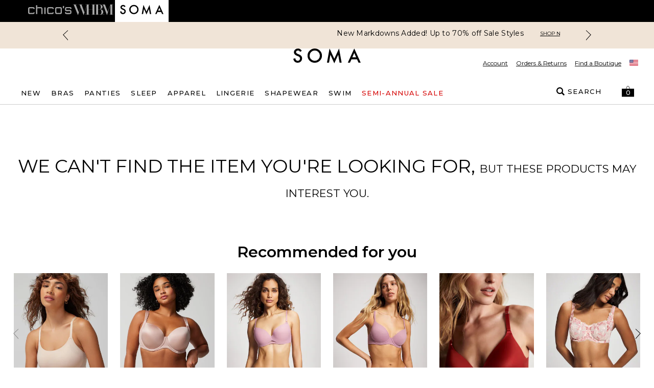

--- FILE ---
content_type: text/html; charset=utf-8
request_url: https://www.soma.com/store/product/cool+nights+pajama+shorts/570358122?color=5517&catId=cat12109293
body_size: 76068
content:
<!DOCTYPE html><html class="__variable_069ab3 __variable_b673aa" lang="en"><head><meta charSet="utf-8"/><meta name="viewport" content="width=device-width, initial-scale=1, maximum-scale=1, user-scalable=no"/><link rel="preload" href="/_next/static/media/904be59b21bd51cb-s.p.woff2" as="font" crossorigin="" type="font/woff2"/><link rel="preload" href="/_next/static/media/b5c95a22b4347906-s.p.woff2" as="font" crossorigin="" type="font/woff2"/><link rel="stylesheet" href="/_next/static/css/b0e3363d41829d05.css" data-precedence="next"/><link rel="stylesheet" href="/_next/static/css/7fb3cfad00bce52b.css" data-precedence="next"/><link rel="stylesheet" href="/_next/static/css/9c80182b3d8aeb66.css" data-precedence="next"/><link rel="stylesheet" href="/_next/static/css/ff56459171cf80b1.css" data-precedence="next"/><link rel="stylesheet" href="/_next/static/css/382897597669b738.css" data-precedence="next"/><link rel="stylesheet" href="/_next/static/css/81c666b8bfad5c6e.css" data-precedence="next"/><link rel="stylesheet" href="/_next/static/css/a21758bb9a1aaea5.css" data-precedence="next"/><link rel="stylesheet" href="/_next/static/css/8e745d3b137acf67.css" data-precedence="next"/><link rel="stylesheet" href="/_next/static/css/f282f2433981a46d.css" as="style" data-precedence="dynamic"/><link rel="preload" as="script" fetchPriority="low" href="/_next/static/chunks/webpack-186de508b0ba78c2.js"/><script src="/_next/static/chunks/bf983482-1255421abc054b47.js" async=""></script><script src="/_next/static/chunks/8200-0bfb4d5b1bc2d39e.js" async=""></script><script src="/_next/static/chunks/main-app-db7c6c97a3fde484.js" async=""></script><script src="/_next/static/chunks/5491-85b35de14d76f448.js" async=""></script><script src="/_next/static/chunks/9148-3ec3b85b7b9c8abd.js" async=""></script><script src="/_next/static/chunks/7319-642dd76d4623b1bd.js" async=""></script><script src="/_next/static/chunks/1797-4d80bd8ca764f4db.js" async=""></script><script src="/_next/static/chunks/2108-df36f5cff7edbe64.js" async=""></script><script src="/_next/static/chunks/3969-47145d7d6b594471.js" async=""></script><script src="/_next/static/chunks/598-50414407e0b4268e.js" async=""></script><script src="/_next/static/chunks/1260-6b855ad72ef4fe9f.js" async=""></script><script src="/_next/static/chunks/4356-aa21a04cd414f950.js" async=""></script><script src="/_next/static/chunks/4139-deb4ac959cf2b4e4.js" async=""></script><script src="/_next/static/chunks/727-7c2f5bf68f591c16.js" async=""></script><script src="/_next/static/chunks/7754-dbf10a9d4829b5cb.js" async=""></script><script src="/_next/static/chunks/4982-dea7bbf16de8327a.js" async=""></script><script src="/_next/static/chunks/5071-73b4d5859ac30d7d.js" async=""></script><script src="/_next/static/chunks/9282-982c644d6f9634c5.js" async=""></script><script src="/_next/static/chunks/9915-2ea9e7b33945c533.js" async=""></script><script src="/_next/static/chunks/9017-5caa58765c95c656.js" async=""></script><script src="/_next/static/chunks/9565-b0b71edbbccd7f91.js" async=""></script><script src="/_next/static/chunks/1992-db9ff46bd1bb6c35.js" async=""></script><script src="/_next/static/chunks/110-10365f8ca464983e.js" async=""></script><script src="/_next/static/chunks/1807-00d9b866756559e9.js" async=""></script><script src="/_next/static/chunks/6578-4fb43782deced939.js" async=""></script><script src="/_next/static/chunks/3938-a8cae6803bb736f7.js" async=""></script><script src="/_next/static/chunks/7660-3c95e48b398f8f26.js" async=""></script><script src="/_next/static/chunks/124-97c0649d53882956.js" async=""></script><script src="/_next/static/chunks/3880-f67a268633aa1fa6.js" async=""></script><script src="/_next/static/chunks/1526-18aa00b536889299.js" async=""></script><script src="/_next/static/chunks/app/store/(default)/layout-8e11dcfe745e79e7.js" async=""></script><script src="/_next/static/chunks/app/store/(default)/product/%5B...slug%5D/page-abef69b3d383b907.js" async=""></script><script src="/_next/static/chunks/app/store/(default)/error-e6e521643977ff3d.js" async=""></script><script src="/_next/static/chunks/app/store/(default)/not-found-dcb5664a0cde1b0d.js" async=""></script><script src="/_next/static/chunks/app/store/(default)/page-fd25f1e5e78564cb.js" async=""></script><script src="/_next/static/chunks/app/layout-d03b89ebc5b88abe.js" async=""></script><script src="/_next/static/chunks/3874-693d1e5886a6e9ee.js" async=""></script><script src="/_next/static/chunks/app/error-e861dc035df8c049.js" async=""></script><script type="text/javascript" async="" src="https://cdn.quantummetric.com/qscripts/quantum-soma.js" class="optanon-category-C0002" nonce="XUENAJFW"></script><link rel="preload" href="https://assets.eshopworld.com/public/extensions/puvpuv/f5a3acb0-eafb-44cd-a829-385aa45e22b6.js" as="script"/><link rel="preload" href="https://etail.mysynchrony.com/etail/js/syfClient.js" as="script"/><meta content="default" name="apple-mobile-web-app-status-bar-style"/><meta content="#ffffff" name="theme-color"/><link as="script" crossorigin="" fetchPriority="high" href="https://assets.adobedtm.com/3f972acfd20f/f327c186ddf2/launch-788afbbbe360.min.js" rel="preload"/><title>Shop Women&#x27;s Lingerie, Intimates &amp; Bra Stores - Soma</title><meta name="description" content="Shop Soma intimates exclusive collection of Women&#x27;s lingerie, bras, panties, swimwear, sleepwear &amp; more. Free shipping for Love Soma Rewards members!"/><meta property="og:title" content="Shop Women&#x27;s Lingerie, Intimates &amp; Bra Stores - Soma"/><meta property="og:description" content="Shop Soma intimates exclusive collection of Women&#x27;s lingerie, bras, panties, swimwear, sleepwear &amp; more. Free shipping for Love Soma Rewards members!"/><meta property="og:image" content="https://www.soma.com/sma/images/sma_logo_seo.avif"/><meta property="og:type" content="website"/><meta name="twitter:card" content="summary_large_image"/><meta name="twitter:title" content="Shop Women&#x27;s Lingerie, Intimates &amp; Bra Stores - Soma"/><meta name="twitter:description" content="Shop Soma intimates exclusive collection of Women&#x27;s lingerie, bras, panties, swimwear, sleepwear &amp; more. Free shipping for Love Soma Rewards members!"/><meta name="twitter:image" content="https://www.soma.com/sma/images/sma_logo_seo.avif"/><meta name="next-size-adjust"/><script>
                                (function(d,a,n,t){
                                if(a) return;
                                var h=d.head;
                                if(h){
                                    var s=d.createElement("style");
                                    s.id="alloy-prehiding";
                                    s.innerText=n;
                                    h.appendChild(s);
                                    setTimeout(function(){s.parentNode && s.parentNode.removeChild(s)}, t);
                                }
                                })(document, location.href.indexOf("adobe_authoring_enabled") !== -1, "body { opacity: 0 !important }", 3000);
                            </script><script>
                                if(window.location.href.indexOf("disableVendorPopup") !== -1 || window.localStorage.getItem("disableVendorPopup") === "true"){
                                    document.head.insertAdjacentHTML("beforeend", "<style>#onetrust-consent-sdk{display:none;}</style>");
                                }
                                window.OptanonWrapper = function() {
                                    const otPreferenceSet = localStorage.getItem("oneTrustPreferencesSetNew");
                                    const appsFlyerPlaceholder = document.getElementById("apps-flyer-banner");
                                    if (OneTrust?.getGeolocationData()?.country?.toLowerCase() === "us" && otPreferenceSet !== "true") {
                                    localStorage.setItem("oneTrustCategories", ",C0001,C0003,C0002,C0004,C0007,");
                                    window.dataLayer?.push({ event: "forcePreferenceSet" });
                                    }
                                    if(OneTrust?.getGeolocationData()?.country?.toLowerCase() !== "us") {
                                      if (appsFlyerPlaceholder) {
                                        appsFlyerPlaceholder.classList.add("hidden");
                                      }
                                    }
                                    const toggleBtn = document.querySelector(".ot-sdk-show-prefrences");
                                    if (toggleBtn) {
                                    toggleBtn.addEventListener("click", function(e) {
                                        e.preventDefault();
                                        OneTrust.ToggleInfoDisplay();
                                    });
                                    }
                                };
                                </script><script crossorigin="" data-domain-script="8d9dfadc-25e8-4d36-beb9-2b2461eb9899" src="https://cdn.cookielaw.org/scripttemplates/otSDKStub.js"></script><!--$--><script class="optanon-category-C0004" data-category="C0004">
                                !function (t, e, n, s, a, c, i, o, p) {
                                    o = e.createElement(n);

                                    t.AppsFlyerSdkObject = a, 
                                    t.AF = t.AF || function () { (t.AF.q = t.AF.q || []).push([Date.now()].concat(Array.prototype.slice.call(arguments))) }, 
                                    t.AF.id = t.AF.id || i, 
                                    t.AF.plugins = {}, 
                                    p = e.getElementsByTagName(n)[0], 
                                    o.async = 1,
                                    o.onload = o.onreadystatechange = function () {
                                        if (!this.readyState || this.readyState === "loaded" || this.readyState === "complete"){
                                            o.onload = o.onreadystatechange = null;                                        
                                        }
                                    },
                                    o.src = "https://websdk.appsflyer.com?" + (c.length > 0 ? "st=" + c.split(",").sort().join(",") + "&" : "") + (i.length > 0 ? "af_id=" + i : ""), 
                                    p.parentNode.insertBefore(o, p) }(window, document, "script", 0, "AF", "banners", { banners: { key: '1fd777ba-75f0-4568-a3cf-191e267392a5' }})
                            </script><!--/$--><script type="text/javascript" src="https://cdn.quantummetric.com/network-interceptor/quantum-soma.js" id="qm-script" class="optanon-category-C0002"></script><script src="https://www.soma.com/_assets/cms/v3/assets/blt0dd48813726e75ed/blt142b73f7f88caa04/tailwind_wrapper_edt.min.js?ver=3.4.16" defer=""></script><script>
function tailwindLoaded(){
    if(window.tailwind){
        tailwind.config = {
        theme: {
            colors: {
                black: "#000",
                white: "#FFF",

                current: "currentColor",
                transparent: "transparent",
                inherit: "inherit",

                facebook: "#3b5998",
                instagram: "#743ab6",
                pinterest: "#cc2127",
                twitter: "#55acee",
                youtube: "#cd201f",

                error: "#B00020",
                "error-light": "#FFF2F5",
                info: "#005FB3",
                "info-light": "#EFF6FD",
                success: "#00804A",
                "success-light": "#EDFDF6",
                warning: "#B35900",
                "warning-light": "#FFF8E5",

                teal: "#05838A",

                link: "#3F51B5",
                "input-active": "#304FFE",
                "tab-active": "#FF007B",

                icon: {
                    active: "#D50000",
                    DEFAULT: "#343434",
                    favorite: "#FF3366",
                },

                scrollHover: "#ff3366",
                scrollTrackBorder: "#cacaca",

                blue: "#304FFE",

                red: "#D92B56",
                "red-dark": "#E00000",
                green: "#008800",
                "barcode-on": "#22DA01",
                "barcode-off": "#FF2312",

                gray: {
                    light: {
                        100: "#FAFAFA",
                        200: "#F2F2F2",
                        300: "#E2E2E2",
                        400: "#DEDEDE",
                        500: "#F5F5F5",
                        600: "#D9D9D9",
                    },
                    medium: {
                        100: "#CCCCCC",
                        200: "#949494",
                        300: "#666666",
                    },
                    dark: {
                        100: "#767676",
                        200: "#5C5C5C",
                        300: "#343434",
                        400: "#595959",
                        500: "#232323",
                        600: "#5a5858",
                    },
                },
                pink: "#ea2ea9",
            },
            extend: {
                aspectRatio: {
                    "4/3": "4 / 3",
                    "12/11": "12 / 11",
                },
                animation: {
                    fadeout: "fadeout 0s ease-in-out both",
                },
                fontSize: {
                    "2xs": ["10px", "18px"],
                },
                keyframes: {
                    fadeout: {
                        "0%": { opacity: 1 },
                        "100%": { opacity: 0, visibility: "hidden" },
                    },
                },
                maxWidth: {
                    "1/2": "50%",
                    "1/3": "33.333%",
                },
                margin: {
                    "-15px": "-15px",
                },
                boxShadow: {
                    input: "0 6px 10px 0 rgba(0, 0, 0, 0.12)",
                    accordion: "0 6px 10px 0 rgba(0, 0, 0, 0.16)",
                },
                fontFamily: {
                    sans: "var(--font-sans)",
                    display: "var(--font-display)",
                },
                dropShadow: {
                    tooltip: "2px 2px 2px rgba(52, 52, 52, 0.5)",
                },
                screens: {
                    sm: "576px",
                    md: "768px",
                    lg: "992px",
                    xl: "1200px",
                },
                spacing: {
                    sm: "13px",
                    md: "20px",
                    lg: "26px",
                    xl: "32px",
                    "2xl": "40px",
                    "3xl": "56px",
                    "4xl": "64px",
                    "5xl": "80px",
                },
            },
        }
    };
    }
    
}
</script><script src="https://www.soma.com/_assets/cms/v3/assets/blt0dd48813726e75ed/blte125cd08dbde45a8/swiper-bundle.min.js?ver=11.2.6" defer=""></script><link href="https://www.soma.com/_assets/cms/v3/assets/blt0dd48813726e75ed/blt47648a374351daba/swiper-bundle.min.css?ver=11.2.6" rel="stylesheet"/><script>
    try{
        window.cms_configs = {
            components:{},
            plugins:{
                carousel:{
                 defaultConfig: {
                      // Optional parameters
                      direction: 'horizontal',
                      loop: true,
                      on: {
                        init: function (swiper) {
                            //console.log('INIT swiper',swiper)
                            var swiperContainer = swiper.el.closest(".cms-loading");
                            if(swiperContainer){
                                swiperContainer?.classList?.remove('cms-loading', 'opacity-0');   
                            }
                            
                        },
                      },
                                
                    
                      // If we need pagination
                      pagination: {
                        el: '.swiper-pagination',
                      },
                    
                      // Navigation arrows
                      navigation: {
                        nextEl: '.swiper-button-next',
                        prevEl: '.swiper-button-prev',
                      },
                    
                      // And if we need scrollbar
                      scrollbar: {
                        el: '.swiper-scrollbar',
                      },
                    },   
                }
            }
        };
        var cms_carousel = cms_configs.plugins.carousel;
        cms_carousel.init = (customConfig)=>{
            //console.log('Caruosel Custom config ',customConfig)
            const mergedConfig = Object.assign({}, cms_carousel.defaultConfig,customConfig || {});
            //console.log('Caruosel Custom config ',mergedConfig)
            const swiper = new Swiper('[data-template="proxy"] .swiper', Object.assign({}, cms_carousel.defaultConfig,customConfig || {}));
        }
    }catch(e){
        console.error('CMS CONFIG ERROR: ',e)
    }
    
    //# sourceURL=template-config.js
</script><meta name="robots" content="noindex"/><meta name="robots" content="noindex"/><script src="/_next/static/chunks/polyfills-42372ed130431b0a.js" noModule=""></script>
<script>(window.BOOMR_mq=window.BOOMR_mq||[]).push(["addVar",{"rua.upush":"false","rua.cpush":"true","rua.upre":"false","rua.cpre":"true","rua.uprl":"false","rua.cprl":"false","rua.cprf":"false","rua.trans":"SJ-d9fa196b-a2f9-4040-a796-68b8acd413f7","rua.cook":"false","rua.ims":"false","rua.ufprl":"false","rua.cfprl":"true","rua.isuxp":"false","rua.texp":"norulematch","rua.ceh":"false","rua.ueh":"false","rua.ieh.st":"0"}]);</script>
                              <script>!function(e){var n="https://s.go-mpulse.net/boomerang/";if("False"=="True")e.BOOMR_config=e.BOOMR_config||{},e.BOOMR_config.PageParams=e.BOOMR_config.PageParams||{},e.BOOMR_config.PageParams.pci=!0,n="https://s2.go-mpulse.net/boomerang/";if(window.BOOMR_API_key="LMCPM-SCDBM-FETAX-8CKM8-HJA58",function(){function e(){if(!o){var e=document.createElement("script");e.id="boomr-scr-as",e.src=window.BOOMR.url,e.async=!0,i.parentNode.appendChild(e),o=!0}}function t(e){o=!0;var n,t,a,r,d=document,O=window;if(window.BOOMR.snippetMethod=e?"if":"i",t=function(e,n){var t=d.createElement("script");t.id=n||"boomr-if-as",t.src=window.BOOMR.url,BOOMR_lstart=(new Date).getTime(),e=e||d.body,e.appendChild(t)},!window.addEventListener&&window.attachEvent&&navigator.userAgent.match(/MSIE [67]\./))return window.BOOMR.snippetMethod="s",void t(i.parentNode,"boomr-async");a=document.createElement("IFRAME"),a.src="about:blank",a.title="",a.role="presentation",a.loading="eager",r=(a.frameElement||a).style,r.width=0,r.height=0,r.border=0,r.display="none",i.parentNode.appendChild(a);try{O=a.contentWindow,d=O.document.open()}catch(_){n=document.domain,a.src="javascript:var d=document.open();d.domain='"+n+"';void(0);",O=a.contentWindow,d=O.document.open()}if(n)d._boomrl=function(){this.domain=n,t()},d.write("<bo"+"dy onload='document._boomrl();'>");else if(O._boomrl=function(){t()},O.addEventListener)O.addEventListener("load",O._boomrl,!1);else if(O.attachEvent)O.attachEvent("onload",O._boomrl);d.close()}function a(e){window.BOOMR_onload=e&&e.timeStamp||(new Date).getTime()}if(!window.BOOMR||!window.BOOMR.version&&!window.BOOMR.snippetExecuted){window.BOOMR=window.BOOMR||{},window.BOOMR.snippetStart=(new Date).getTime(),window.BOOMR.snippetExecuted=!0,window.BOOMR.snippetVersion=12,window.BOOMR.url=n+"LMCPM-SCDBM-FETAX-8CKM8-HJA58";var i=document.currentScript||document.getElementsByTagName("script")[0],o=!1,r=document.createElement("link");if(r.relList&&"function"==typeof r.relList.supports&&r.relList.supports("preload")&&"as"in r)window.BOOMR.snippetMethod="p",r.href=window.BOOMR.url,r.rel="preload",r.as="script",r.addEventListener("load",e),r.addEventListener("error",function(){t(!0)}),setTimeout(function(){if(!o)t(!0)},3e3),BOOMR_lstart=(new Date).getTime(),i.parentNode.appendChild(r);else t(!1);if(window.addEventListener)window.addEventListener("load",a,!1);else if(window.attachEvent)window.attachEvent("onload",a)}}(),"".length>0)if(e&&"performance"in e&&e.performance&&"function"==typeof e.performance.setResourceTimingBufferSize)e.performance.setResourceTimingBufferSize();!function(){if(BOOMR=e.BOOMR||{},BOOMR.plugins=BOOMR.plugins||{},!BOOMR.plugins.AK){var n="true"=="true"?1:0,t="",a="aocxfoixyzd3k2lwntva-f-fb57954db-clientnsv4-s.akamaihd.net",i="false"=="true"?2:1,o={"ak.v":"39","ak.cp":"1810827","ak.ai":parseInt("267449",10),"ak.ol":"0","ak.cr":9,"ak.ipv":4,"ak.proto":"h2","ak.rid":"62fd890d","ak.r":47376,"ak.a2":n,"ak.m":"a","ak.n":"essl","ak.bpcip":"3.133.114.0","ak.cport":44126,"ak.gh":"23.200.85.111","ak.quicv":"","ak.tlsv":"tls1.3","ak.0rtt":"","ak.0rtt.ed":"","ak.csrc":"-","ak.acc":"","ak.t":"1769368810","ak.ak":"hOBiQwZUYzCg5VSAfCLimQ==JaXOV+6j/nhEA8LmODuKiRwn9CTW4Lh7F79dVdQoO/5aYA9BqgNAMSzptH86jHMbITpyTVhTfCV2Fzuy+jDOVFDqlae7osEUUmTkcThDhnLwsKBgFz5uNTkcOdBD+uuElI7wsyiXTL/4iMGrdkdFUAWcDIae0uJ6PHbp5F/GPaetM3fz8t3rrvk5OY+FVnTSYdH10YINBePuRVoxZRm/CijHoAxtKU9Ltx478jEvyoR/xH+lyjj6up5PVpkwFqpFKcayd7nTurnjMT+WO8giQBDq+sGtHbWw1l+fO+1ZYgG7RW9W5e0q6yOVi8Nbns9KVC+feyA2Uor+7twUVZEtt059BWNMaVnx96yTTLFiIgLN2E5qg9LHp3YDQBjIWXyBLo4kk+wKlm5dIDYfMQbF8tccIbEDMf1eS0DIQEdnbks=","ak.pv":"85","ak.dpoabenc":"","ak.tf":i};if(""!==t)o["ak.ruds"]=t;var r={i:!1,av:function(n){var t="http.initiator";if(n&&(!n[t]||"spa_hard"===n[t]))o["ak.feo"]=void 0!==e.aFeoApplied?1:0,BOOMR.addVar(o)},rv:function(){var e=["ak.bpcip","ak.cport","ak.cr","ak.csrc","ak.gh","ak.ipv","ak.m","ak.n","ak.ol","ak.proto","ak.quicv","ak.tlsv","ak.0rtt","ak.0rtt.ed","ak.r","ak.acc","ak.t","ak.tf"];BOOMR.removeVar(e)}};BOOMR.plugins.AK={akVars:o,akDNSPreFetchDomain:a,init:function(){if(!r.i){var e=BOOMR.subscribe;e("before_beacon",r.av,null,null),e("onbeacon",r.rv,null,null),r.i=!0}return this},is_complete:function(){return!0}}}}()}(window);</script></head><body><div data-brand="SMA" data-kioskmode="false" data-mobile-app="false"><div class="inset-0 w-full h-full text-center z-[100001] flex items-center justify-center bg-black/50 animate-fadeout fixed" role="alert"><svg xmlns="http://www.w3.org/2000/svg" xml:space="preserve" viewBox="0 0 50 50" class="w-12 h-12 relative" data-icon="preloadercircle"><path fill="#FFF" d="M31.612 7.257c-9.695-3.53-20.417 1.47-23.946 11.166s1.47 20.417 11.166 23.946l1.392-3.823C12.64 35.786 8.728 27.4 11.489 19.814c2.76-7.585 11.147-11.496 18.732-8.735z"><animateTransform attributeName="transform" attributeType="xml" dur="0.6s" from="0 25 25" repeatCount="indefinite" to="360 25 25" type="rotate"></animateTransform></path></svg></div><div data-overlay-container="true"><!--$--><link href="https://etail.mysynchrony.com/etail/css/syfClient.css" rel="stylesheet"/><!--/$--><!--$--><!--/$--><div class="touch-enabled h-[72px] bg-white min-[992px]:hidden" id="apps-flyer-banner"></div><div class="top-0 z-[101]" id="header-container"><div class="brand-navigation flex h-[30px] bg-white px-2 xl:h-[43px] xl:bg-black xl:px-0" data-mobile-app-hidden="true"><div class="mx-auto max-w-full lg:px-[15px] flex h-full w-[1200px] items-start font-medium sm:gap-[25px] sm:px-[15px]"><div class="flex h-full w-auto justify-center py-2 xl:p-0 dark xl:bg-black"><div class=""><a aria-label="Navigate to Chico&#x27;s website" class="block mt-0 xl:-mt-px text-[#767676] xl:hover:text-white xl:text-[#a6a6a6]" href="https://chicos.com/store" rel="noreferrer" target="_blank"><span class="block px-2 text-[10px] sm:px-0 xl:hidden">Chico&#x27;s</span><span class="hidden xl:block"><svg class="h-2xl w-16 overflow-visible fill-current md:w-[85px]" role="img" viewBox="0 0 186.29 38.04" xmlns="http://www.w3.org/2000/svg"><title>CHS</title><g><g><path d="M69.53,37.68h5.26V9.2H69.53Zm-9.2-27A6.43,6.43,0,0,0,54.75,8s-9.53-.11-11.51,0a4,4,0,0,0-3.5,1.64c-.15.19-.34.46-.55.77V0H33.94V37.68h5.25V13.88c1-1.05,2.44-1.06,3.73-1.06,1.64,0,10.4.1,11.93.1a1.76,1.76,0,0,1,1.87,1.86v22.9H62V19.16c0-.05,0-2.95,0-2.95C61.78,14.3,61.39,11.92,60.33,10.63ZM8.81,12.81c3.92,0,12.37.1,12.37.1s1.61-.1,1.61,2.82h5.52a10.27,10.27,0,0,0-.4-2.82c-.4-1.1-1.1-4.72-6.53-5s-12.87,0-14.48,0S.27,9.4.07,13.31s.1,18,.1,18.9A6.13,6.13,0,0,0,6.6,37.85c5.43,0,13.67,0,15.48-.1a5.52,5.52,0,0,0,5.13-3.22A6.11,6.11,0,0,0,28,30.3H22.89s.1,2.42-1,2.42h-14s-2.62.6-2.62-3.62V14.62S4.89,12.81,8.81,12.81Zm81.82,0c3.93,0,12.37.1,12.37.1s1.61-.1,1.61,2.82h5.53a10,10,0,0,0-.41-2.82c-.39-1.1-1.1-4.72-6.53-5s-12.86,0-14.48,0-6.63,1.51-6.83,5.42.1,18,.1,18.9a6.13,6.13,0,0,0,6.43,5.64c5.43,0,13.67,0,15.49-.1A5.53,5.53,0,0,0,109,34.53a6.17,6.17,0,0,0,.8-4.23h-5.13s.1,2.42-1,2.42h-14s-2.62.6-2.62-3.62V14.62S86.72,12.81,90.63,12.81ZM138,7.89h-15.1c-1.61,0-6.63,1.51-6.84,5.42s.1,18,.1,18.9a6.14,6.14,0,0,0,6.44,5.64h15.7a6.13,6.13,0,0,0,6.44-5.64c0-.9.3-15,.1-18.9S139.63,7.89,138,7.89Zm1.62,6.73V29.1c0,4.22-2.62,3.62-2.62,3.62h-13.1s-2.61.6-2.61-3.62V14.62s-.4-1.81,3.52-1.81H136.1C140,12.81,139.63,14.62,139.63,14.62Zm9.47-1.44h3.31c.31,0,1.06-1.93,1.17-2.21a16.86,16.86,0,0,0,.59-2,21.84,21.84,0,0,0,.42-2.79c0-.24,0-2.81,0-2.81H149.1Zm31,7.2-2.61,0-10.22,0c-1.59,0-3,.17-3.5-.64a4.49,4.49,0,0,1-.39-1.92c-.06-.74-.07-1.5-.07-2.24a3.91,3.91,0,0,1,.32-2.22c.59-.82,2.11-.81,3-.81,3.92,0,11.39.09,12.36.09s1.88.17,1.88,3.09h5.38c-.1-1.7-.18-1.67-.28-2.81-.12-1.48-.7-4.91-5.94-5-5.44-.13-13.43,0-15,0-3.12,0-6.72,2.34-6.72,5.91,0,1.54-.69,7.75,1.61,9.73,1.29,1.12,2.88,1.8,6.76,1.8l11.73-.09c1.89,0,2.64.32,2.64,2.08V31.5c0,1.34-.52,1.48-3.43,1.48-3.92,0-11.28-.11-12.69-.11s-1.81-.17-1.81-3.22h-5s0,1.87,0,3.05c0,1.69,1.46,4.9,6.89,5.2s12.87,0,14.47,0,6.32-1.5,6.52-5.42c.07-1.29,0-5.58,0-5.58C186.17,22.62,183.14,20.38,180.14,20.38Z"></path></g></g></svg></span></a></div></div><div class="flex h-full w-auto justify-center py-2 xl:p-0 dark xl:bg-black"><div class=""><a aria-label="Navigate to White House Black Market website" class="block mt-0 xl:-mt-px text-[#767676] xl:hover:text-white xl:text-[#a6a6a6]" href="https://whitehouseblackmarket.com/store" rel="noreferrer" target="_blank"><span class="block px-2 text-[10px] sm:px-0 xl:hidden">White House Black Market</span><span class="hidden xl:block"><svg class="h-2xl w-16 overflow-visible fill-current md:w-[85px]" role="img" viewBox="0 0 763.22 266.99" xmlns="http://www.w3.org/2000/svg"><title>WHBM</title><path d="M717.18 218.58c-1.06 0-1.59-.25-1.59-1.02V44.93c0-.77.53-1.02 1.59-1.02h23.02c.27 0 .27-3.06 0-3.06h-56.37c-1.06 0-2.65 1.79-3.44 4.59l-43.4 129.79-49.22-129.79c-1.32-3.06-2.38-4.59-3.97-4.59h-56.64c-.53 0-.53 3.06 0 3.06h22.76c1.06 0 1.59.26 1.59 1.02v106.9c-9.56-16.52-30.18-26.02-54.27-26.58 22.72-.77 46.76-18.61 46.76-42.58 0-28.3-27.74-41.82-60.23-41.82H346.8c-.53 0-.53 3.06 0 3.06h20.68c.79 0 1.32.26 1.32 1.02v81.09h-68.15V44.93c0-.77.53-1.02 1.86-1.02h20.42c.53 0 .53-3.06 0-3.06H243.12c-.27 0-.27 3.06 0 3.06H265.92c1.33 0 1.86.26 1.86 1.02v14.44l-41.59 120.96-49.21-135.4c0-.51.26-1.02 1.32-1.02h26.72c.53 0 .53-3.06 0-3.06h-86.26c-.53 0-.53 3.06 0 3.06h21.96s1.85.51 1.85 1.02l16.14 43.35-31.22 91.29L74.31 44.93c-.27-.77 0-1.02 1.06-1.02h23.02c.53 0 .53-3.06 0-3.06H23.21c-.53 0-.53 3.06 0 3.06h13.53c1.06 0 1.85.51 2.12 1.02l71.97 180.53c.53.77 2.91 1.02 3.44 0l46.3-133.1 49.48 133.1c.27.51 2.91.51 3.18 0l54.55-156.54v148.64c0 .77-.53 1.02-1.86 1.02h-33.35c-.27 0-.27 3.06 0 3.06h90.37c.53 0 .53-3.06 0-3.06h-20.42c-1.32 0-1.86-.25-1.86-1.02v-88.48h68.15v88.48c0 .77-.53 1.02-1.32 1.02h-20.68c-.53 0-.53 3.06 0 3.06h232.5c.53 0 .53-3.06 0-3.06h-23.03c-1.06 0-1.32-.25-1.32-1.02V187.5c1.5-4.47 2.25-9.12 2.25-13.79 0-5.1-.8-9.84-2.25-14.21V48.76l66.43 176.2c.26.77 2.91.77 3.18 0l57.96-174.92v167.53c0 .77-.53 1.02-1.59 1.02h-22.76c-.53 0-.53 3.06 0 3.06h82.04c.27 0 .27-3.06 0-3.06h-23.04zM466.86 44.93c0-.77.53-1.02 1.85-1.02h10.83c25.89 0 34.61 9.69 34.61 39.78 0 31.36-6.6 40.03-25.89 40.03h-21.4V44.93zM434.1 217.56c0 .77-.53 1.02-1.85 1.02h-28.72c-1.06 0-1.33-.25-1.33-1.02V44.93c0-.77.27-1.02 1.33-1.02h28.72c1.32 0 1.85.26 1.85 1.02v172.63zm49.1 1.02h-14.49c-1.32 0-1.85-.25-1.85-1.02v-91.03h19.02c26.15 0 39.1 7.9 39.1 48.7 0 33.4-11.1 43.35-35.66 43.35h-6.12zm68.31-1.02c0 .77-.53 1.02-1.59 1.02h-30.11c15.23-4.36 25.78-13 31.7-23.39v22.37z"></path></svg></span></a></div></div><div class="flex h-full w-auto justify-center py-2 xl:p-0 bg-white xl:px-2.5"><div class=""><a aria-label="Navigate to Soma website" class="block mt-0 xl:-mt-px text-[#343434] xl:text-black" rel="noreferrer" target="_blank" href="/"><span class="block px-2 text-[10px] sm:px-0 xl:hidden">Soma</span><span class="hidden xl:block"><svg class="h-2xl w-16 overflow-visible fill-current md:w-[85px]" role="img" viewBox="0.17 0.21 300 66.29" xmlns="http://www.w3.org/2000/svg"><title>SMA</title><path d="M111.803 48.685c-4.432 4.459-9.872 6.688-16.32 6.687-5.943 0-11.184-2.189-15.72-6.567-4.565-4.379-6.847-9.964-6.847-16.757 0-6.474 2.202-11.914 6.607-16.319 4.405-4.457 9.805-6.686 16.2-6.686 6.421 0 11.808 2.229 16.159 6.686 4.379 4.432 6.568 9.925 6.568 16.478 0 6.476-2.216 11.968-6.647 16.478ZM95.843.326c-8.864 0-16.453 3.104-22.768 9.313-6.342 6.21-9.513 13.64-9.513 22.29 0 9.845 3.476 17.805 10.429 23.881 6.315 5.493 13.44 8.24 21.374 8.24 8.968 0 16.623-3.092 22.965-9.274 6.316-6.157 9.473-13.653 9.473-22.489 0-8.782-3.144-16.305-9.433-22.568C112.108 3.457 104.598.326 95.842.326ZM182.621 46.168 161.518.212l-11.565 63.572h9.229l6.031-35.73 17.408 38.45 17.424-38.412 6.013 35.693h9.153L203.722.212l-21.101 45.956ZM25.11 26.48l-6.116-2.501c-4.448-1.826-6.672-4.236-6.672-7.228 0-2.17.848-3.97 2.542-5.4 1.694-1.456 3.825-2.184 6.393-2.184 2.092 0 3.8.423 5.124 1.27 1.27.741 2.607 2.33 4.01 4.766l7.506-4.448C33.926 3.87 28.407.43 21.337.43c-5.242 0-9.624 1.562-13.145 4.685-3.521 3.098-5.282 6.95-5.282 11.557 0 6.83 4.196 12.02 12.589 15.567l5.918 2.463c1.535.662 2.858 1.357 3.971 2.085 1.111.728 2.018 1.509 2.72 2.343a8.33 8.33 0 0 1 1.549 2.74c.33.993.496 2.085.496 3.276 0 2.966-.953 5.415-2.859 7.347-1.906 1.933-4.302 2.9-7.188 2.9-3.654 0-6.194-1.384-8.1-4.032-1.06-1.376-2.296-3.75-2.72-7.35L.17 46.02c.847 5.719 2.978 10.154 6.394 13.304 3.468 3.15 7.863 4.726 13.184 4.726 5.613 0 10.312-1.853 14.099-5.56 3.759-3.68 5.638-8.34 5.639-13.979 0-4.21-1.152-7.764-3.455-10.663-2.304-2.9-5.944-5.355-10.921-7.367Z"></path><path clip-rule="evenodd" d="m279.917 39.795-8.565-19.593-8.566 19.593h17.131Zm3.94 9.012 6.548 14.978h9.765L271.352.21l-28.666 63.574h9.612l6.548-14.978h25.011Z" fill-rule="evenodd"></path></svg></span></a></div></div></div></div><div data-mobile-app-hidden="true" class="" data-component-name="todays_offers_banner_component" data-component-title="Todays Offers Banner" data-personalization-experience="disabled"><div class="todays-offers-banner relative bg-gray-light-300 lg:px-28" style="background-color:#F0E4D7;color:#000"><div class="todays-offer-banner-slider relative mx-auto max-w-[1300px] px-9 py-3 lg:flex h-[52px]"><div class="swiper theme-light theme-type-condensed swiper-navigation !static !mx-0 flex w-full items-center" style="touch-action:pan-y pinch-zoom"><div class="swiper-wrapper"><div class="swiper-slide flex"><div class="todays-offers-card flex w-full justify-center"><div class="flex-center w-full text-center max-lg:flex-wrap"><p class="paragraph leading-[1.1] max-lg:w-full max-lg:text-[11px] max-lg:font-semibold lg:max-w-[70%]" data-test-id="todays_offers_banner_headline" tabindex="0">Buy 3, Get 3 Free All Panties</p><a class="underline-offset link-small text-[12px] max-lg:text-[11px] lg:ml-xl lg:uppercase" href="/store/category/panties/cat40090">Shop Now</a><div class="disclaimer-small ml-[16px] max-lg:text-[11px]"><div class="inline-block"><button data-track="TO_3FREEPANTIESWHENYOUBUY3_SHOPNOW_details" type="button" aria-haspopup="dialog" class="pointer-events-auto [&amp;&gt;*]:!pointer-events-none"><span class="disclaimer underline-offset disclaimer-small lg:uppercase">Details</span></button></div></div></div></div></div><div class="swiper-slide flex"><div class="todays-offers-card flex w-full justify-center"><div class="flex-center w-full text-center max-lg:flex-wrap"><p class="paragraph leading-[1.1] max-lg:w-full max-lg:text-[11px] max-lg:font-semibold lg:max-w-[70%]" data-test-id="todays_offers_banner_headline" tabindex="0">New Markdowns Added! Up to 70% off Sale Styles </p><a class="underline-offset link-small text-[12px] max-lg:text-[11px] lg:ml-xl lg:uppercase" href="/store/category/sale/catsalessoma ">Shop Now</a><div class="disclaimer-small ml-[16px] max-lg:text-[11px]"><div class="inline-block"><button data-track="TO_NEWMARKDOWNS_SHOPNOW_details" type="button" aria-haspopup="dialog" class="pointer-events-auto [&amp;&gt;*]:!pointer-events-none"><span class="disclaimer underline-offset disclaimer-small lg:uppercase">Details</span></button></div></div></div></div></div><div class="swiper-slide flex"><div class="todays-offers-card flex w-full justify-center"><div class="flex-center w-full text-center max-lg:flex-wrap"><p class="paragraph leading-[1.1] max-lg:w-full max-lg:text-[11px] max-lg:font-semibold lg:max-w-[70%]" data-test-id="todays_offers_banner_headline" tabindex="0">$20 Off Sports Bras</p><a class="underline-offset link-small text-[12px] max-lg:text-[11px] lg:ml-xl lg:uppercase" href="/store/category/sport-bras/cat10059277 ">Shop Now</a><div class="disclaimer-small ml-[16px] max-lg:text-[11px]"><div class="inline-block"><button data-track="TO_20OFFSPORTSBRAS_SHOPNOW_details" type="button" aria-haspopup="dialog" class="pointer-events-auto [&amp;&gt;*]:!pointer-events-none"><span class="disclaimer underline-offset disclaimer-small lg:uppercase">Details</span></button></div></div></div></div></div><div class="swiper-slide flex"><div class="todays-offers-card flex w-full justify-center"><div class="flex-center w-full text-center max-lg:flex-wrap"><p class="paragraph leading-[1.1] max-lg:w-full max-lg:text-[11px] max-lg:font-semibold lg:max-w-[70%]" data-test-id="todays_offers_banner_headline" tabindex="0">Buy One, Get One 50% Off Bras</p><a class="underline-offset link-small text-[12px] max-lg:text-[11px] lg:ml-xl lg:uppercase" href="/store/category/bogo-50-off-select-bras/cat11279281">Shop Now</a><div class="disclaimer-small ml-[16px] max-lg:text-[11px]"><div class="inline-block"><button data-track="TO_BOGO50BRAS_SHOPNOW_details" type="button" aria-haspopup="dialog" class="pointer-events-auto [&amp;&gt;*]:!pointer-events-none"><span class="disclaimer underline-offset disclaimer-small lg:uppercase">Details</span></button></div></div></div></div></div><div class="swiper-slide flex"><div class="todays-offers-card flex w-full justify-center"><div class="flex-center w-full text-center max-lg:flex-wrap"><p class="paragraph leading-[1.1] max-lg:w-full max-lg:text-[11px] max-lg:font-semibold lg:max-w-[70%]" data-test-id="todays_offers_banner_headline" tabindex="0">Buy One, Get One 50% Off Sleepshirts</p><a class="underline-offset link-small text-[12px] max-lg:text-[11px] lg:ml-xl lg:uppercase" href="/store/category/sleepshirts/cat20025">Shop Now</a><div class="disclaimer-small ml-[16px] max-lg:text-[11px]"><div class="inline-block"><button data-track="TO_BOGO50OFFSLEEPSHIRTS_SHOPNOW_details" type="button" aria-haspopup="dialog" class="pointer-events-auto [&amp;&gt;*]:!pointer-events-none"><span class="disclaimer underline-offset disclaimer-small lg:uppercase">Details</span></button></div></div></div></div></div><div class="swiper-slide flex"><div class="todays-offers-card flex w-full justify-center"><div class="flex-center w-full text-center max-lg:flex-wrap"><p class="paragraph leading-[1.1] max-lg:w-full max-lg:text-[11px] max-lg:font-semibold lg:max-w-[70%]" data-test-id="todays_offers_banner_headline" tabindex="0">Up to 40% off Select Pajamas</p><a class="underline-offset link-small text-[12px] max-lg:text-[11px] lg:ml-xl lg:uppercase" href="/store/category/sleep/cat40092">Shop Now</a><div class="disclaimer-small ml-[16px] max-lg:text-[11px]"><div class="inline-block"><button data-track="TO_UPTO40OFFPAJAMAS_SHOPNOW_details" type="button" aria-haspopup="dialog" class="pointer-events-auto [&amp;&gt;*]:!pointer-events-none"><span class="disclaimer underline-offset disclaimer-small lg:uppercase">Details</span></button></div></div></div></div></div><div class="swiper-slide flex"><div class="todays-offers-card flex w-full justify-center"><div class="flex-center w-full text-center max-lg:flex-wrap"><p class="paragraph leading-[1.1] max-lg:w-full max-lg:text-[11px] max-lg:font-semibold lg:max-w-[70%]" data-test-id="todays_offers_banner_headline" tabindex="0">Up to 40% off Select Lounge</p><a class="underline-offset link-small text-[12px] max-lg:text-[11px] lg:ml-xl lg:uppercase" href="/store/category/apparel/cat38959275">Shop Now</a><div class="disclaimer-small ml-[16px] max-lg:text-[11px]"><div class="inline-block"><button data-track="TO_UPTO40OFFLOUNGE_SHOPNOW_details" type="button" aria-haspopup="dialog" class="pointer-events-auto [&amp;&gt;*]:!pointer-events-none"><span class="disclaimer underline-offset disclaimer-small lg:uppercase">Details</span></button></div></div></div></div></div></div><div class="swiper-button-prev swiper-nav-button"><svg xmlns="http://www.w3.org/2000/svg" fill="currentColor" aria-label="Previous" viewBox="0.7 0.7 16.8 33.6" class="w-8 h-8" data-icon="arrowleftthin"><path d="M17.5.7.7 15.915l16.8 18.423V31.85L3.137 15.975 17.5 2.725z"></path></svg></div><div class="swiper-button-next swiper-nav-button"><svg xmlns="http://www.w3.org/2000/svg" fill="currentColor" aria-label="Next" viewBox="0.7 0.7 16.8 33.6" class="w-8 h-8" data-icon="arrowrightthin"><path d="m.7.7 16.8 15.215L.7 34.338V31.85l14.363-15.875L.7 2.725z"></path></svg></div></div></div></div></div><header class="bg-white xl:border-b xl:border-gray-medium-100" id="site-header"><div data-mobile-app-hidden="true" class="mx-auto max-w-full w-[1440px] lg:px-0 xl:px-[15px]"><div class="h-12 lg:h-14 justify-center content-center relative hidden xl:block"><div class="col-span-2 flex items-center justify-center print:hidden" id="header-brand-logo"><a href="/"><svg xmlns="http://www.w3.org/2000/svg" fill="none" viewBox="0.17 0.21 300 66.29" aria-label="Soma" class="h-[29px] max-w-[75%] sm:max-w-full m-auto"><path fill="#000" d="M111.803 48.685q-6.648 6.689-16.32 6.687-8.915 0-15.72-6.567-6.847-6.568-6.847-16.757 0-9.711 6.607-16.319 6.608-6.686 16.2-6.686 9.632 0 16.159 6.686 6.568 6.648 6.568 16.478 0 9.714-6.647 16.478M95.843.326q-13.296 0-22.768 9.313-9.513 9.315-9.513 22.29 0 14.767 10.429 23.881 9.473 8.24 21.374 8.24 13.452 0 22.965-9.274 9.474-9.235 9.473-22.489 0-13.173-9.433-22.568Q108.976.326 95.842.326Zm86.778 45.842L161.518.212l-11.565 63.572h9.229l6.031-35.73 17.408 38.45 17.424-38.412 6.013 35.693h9.153L203.722.212zM25.11 26.48l-6.116-2.501q-6.672-2.74-6.672-7.228 0-3.255 2.542-5.4 2.541-2.184 6.393-2.184 3.138 0 5.124 1.27 1.905 1.112 4.01 4.766l7.506-4.448Q31.941.429 21.337.43q-7.863 0-13.145 4.685Q2.91 9.762 2.91 16.672q0 10.246 12.589 15.567l5.918 2.463q2.302.993 3.971 2.085 1.667 1.092 2.72 2.343a8.3 8.3 0 0 1 1.549 2.74q.496 1.49.496 3.276 0 4.449-2.859 7.347-2.859 2.9-7.188 2.9c-3.654 0-6.194-1.384-8.1-4.032-1.06-1.376-2.296-3.75-2.72-7.35L.17 46.02q1.27 8.579 6.394 13.304 5.202 4.726 13.184 4.726 8.419 0 14.099-5.56 5.638-5.52 5.639-13.979 0-6.315-3.455-10.663-3.456-4.35-10.921-7.367Z"></path><path fill="#000" fill-rule="evenodd" d="m279.917 39.795-8.565-19.593-8.566 19.593zm3.94 9.012 6.548 14.978h9.765L271.352.21l-28.666 63.574h9.612l6.548-14.978h25.011Z" clip-rule="evenodd"></path></svg></a></div><div class="hidden xl:block"><div class="absolute right-4 top-4"><a class="text-xs underline" data-kioskmode-hidden="true" data-test-id="menu_header_account_link" href="/api/auth/login">Account</a><a class="pl-4 text-xs underline" data-kioskmode-hidden="true" data-test-id="menu_header_account_orders_returns_link" href="/store/order-lookup">Orders &amp; Returns</a><a class="px-4 text-xs underline" data-test-id="menu_header_account_find_boutique_link" href="/locations">Find a Boutique</a><span class="ml-0.5 px-4"></span></div></div></div><div class="flex h-[50px] justify-between border-b border-t-0 border-gray-medium-100 bg-white pb-1 xl:hidden xl:h-[58px] xl:grid-cols-4 xl:divide-x xl:divide-gray-medium-100 xl:border-y xl:bg-gray-light-300" id="mobile-header-menu"><div class="mt-1 flex items-center justify-center"><button id="mobile-menu-toggle" type="button" aria-label="Menu" class="ml-[calc(1rem-2px)] mr-[calc(1.25rem+2px)] flex h-[14px] w-6 flex-col items-center justify-center space-y-1.5 pt-0.5 text-xs uppercase"><svg xmlns="http://www.w3.org/2000/svg" viewBox="0 0 23 13.5" class="w-6 h-6" data-icon="menuthin2"><path fill="none" stroke="#000" stroke-width="1.5" d="M0 .75h23m-23 6h23m-23 6h23"></path></svg></button><a aria-label="Boutiques" class="flex h-6 flex-col items-center justify-center space-y-1.5 pt-0.5 text-xs uppercase" href="/locations" id="mobile-map-btn"><svg xmlns="http://www.w3.org/2000/svg" viewBox="0 0 16.46 21.5" class="w-6 h-6" data-icon="mapthin2"><path fill="none" stroke="#000" stroke-linecap="round" stroke-linejoin="round" stroke-width="1.5" d="M8.23 11.35c1.72 0 3.12-1.4 3.12-3.12s-1.4-3.12-3.12-3.12h0c-1.72 0-3.12 1.4-3.12 3.12s1.4 3.12 3.12 3.12"></path><path fill="none" stroke="#000" stroke-linecap="round" stroke-linejoin="round" stroke-width="1.5" d="m8.23 20.75.79-.89c.83-.95 1.64-1.92 2.41-2.92l.59-.78c2.46-3.32 3.69-5.95 3.69-7.9 0-4.15-3.35-7.52-7.48-7.52S.75 4.12.75 8.27c0 1.95 1.23 4.58 3.69 7.9l.59.78c1.02 1.31 2.09 2.57 3.2 3.8"></path></svg></a></div><div class="mt-1.5 flex items-center justify-center" id="header-brand-logo-mob"><a aria-label="Soma" title="Soma" href="/"><svg xmlns="http://www.w3.org/2000/svg" fill="none" viewBox="0.17 0.21 300 66.29" class="h-[20px] m-auto"><path fill="#000" d="M111.803 48.685q-6.648 6.689-16.32 6.687-8.915 0-15.72-6.567-6.847-6.568-6.847-16.757 0-9.711 6.607-16.319 6.608-6.686 16.2-6.686 9.632 0 16.159 6.686 6.568 6.648 6.568 16.478 0 9.714-6.647 16.478M95.843.326q-13.296 0-22.768 9.313-9.513 9.315-9.513 22.29 0 14.767 10.429 23.881 9.473 8.24 21.374 8.24 13.452 0 22.965-9.274 9.474-9.235 9.473-22.489 0-13.173-9.433-22.568Q108.976.326 95.842.326Zm86.778 45.842L161.518.212l-11.565 63.572h9.229l6.031-35.73 17.408 38.45 17.424-38.412 6.013 35.693h9.153L203.722.212zM25.11 26.48l-6.116-2.501q-6.672-2.74-6.672-7.228 0-3.255 2.542-5.4 2.541-2.184 6.393-2.184 3.138 0 5.124 1.27 1.905 1.112 4.01 4.766l7.506-4.448Q31.941.429 21.337.43q-7.863 0-13.145 4.685Q2.91 9.762 2.91 16.672q0 10.246 12.589 15.567l5.918 2.463q2.302.993 3.971 2.085 1.667 1.092 2.72 2.343a8.3 8.3 0 0 1 1.549 2.74q.496 1.49.496 3.276 0 4.449-2.859 7.347-2.859 2.9-7.188 2.9c-3.654 0-6.194-1.384-8.1-4.032-1.06-1.376-2.296-3.75-2.72-7.35L.17 46.02q1.27 8.579 6.394 13.304 5.202 4.726 13.184 4.726 8.419 0 14.099-5.56 5.638-5.52 5.639-13.979 0-6.315-3.455-10.663-3.456-4.35-10.921-7.367Z"></path><path fill="#000" fill-rule="evenodd" d="m279.917 39.795-8.565-19.593-8.566 19.593zm3.94 9.012 6.548 14.978h9.765L271.352.21l-28.666 63.574h9.612l6.548-14.978h25.011Z" clip-rule="evenodd"></path></svg></a></div><div class="flex items-center justify-center"></div></div><nav aria-label="header-navigation" class="mt-2 hidden items-baseline justify-between px-4 xl:flex"><div class="flex " id="nav-bar"><nav class="lg:flex"><ul class="nav-bar-container flex"><span data-focus-scope-start="true" hidden=""></span><li class="group h-10"><a data-test-id="menu-top-nav-link" aria-haspopup="true" aria-expanded="false" id="react-aria-:Rmht9uuhd9kq:" class="menu-top-nav-links mb-2 pb-[2px] hover:border-b-2 hover:pb-0 group-[.open]:border-b-2 h-full px-2.5 uppercase flex items-center tracking-widest hover:border-[#000] text-[13px] font-medium" href="/store/category/new/cat12109293"><h2 class="hidden lg:block">New</h2></a></li><span data-focus-scope-end="true" hidden=""></span><span data-focus-scope-start="true" hidden=""></span><li class="group h-10"><a data-test-id="menu-top-nav-link" aria-haspopup="true" aria-expanded="false" id="react-aria-:R16ht9uuhd9kq:" class="menu-top-nav-links mb-2 pb-[2px] hover:border-b-2 hover:pb-0 group-[.open]:border-b-2 h-full px-2.5 uppercase flex items-center tracking-widest hover:border-[#000] text-[13px] font-medium" href="/store/category/bras/cat40089"><h2 class="hidden lg:block">Bras</h2></a></li><span data-focus-scope-end="true" hidden=""></span><span data-focus-scope-start="true" hidden=""></span><li class="group h-10"><a data-test-id="menu-top-nav-link" aria-haspopup="true" aria-expanded="false" id="react-aria-:R1mht9uuhd9kq:" class="menu-top-nav-links mb-2 pb-[2px] hover:border-b-2 hover:pb-0 group-[.open]:border-b-2 h-full px-2.5 uppercase flex items-center tracking-widest hover:border-[#000] text-[13px] font-medium" href="/store/category/panties/cat40090"><h2 class="hidden lg:block">Panties</h2></a></li><span data-focus-scope-end="true" hidden=""></span><span data-focus-scope-start="true" hidden=""></span><li class="group h-10"><a data-test-id="menu-top-nav-link" aria-haspopup="true" aria-expanded="false" id="react-aria-:R26ht9uuhd9kq:" class="menu-top-nav-links mb-2 pb-[2px] hover:border-b-2 hover:pb-0 group-[.open]:border-b-2 h-full px-2.5 uppercase flex items-center tracking-widest hover:border-[#000] text-[13px] font-medium" href="/store/category/sleep/cat40092"><h2 class="hidden lg:block">Sleep</h2></a></li><span data-focus-scope-end="true" hidden=""></span><span data-focus-scope-start="true" hidden=""></span><li class="group h-10"><a data-test-id="menu-top-nav-link" aria-haspopup="true" aria-expanded="false" id="react-aria-:R2mht9uuhd9kq:" class="menu-top-nav-links mb-2 pb-[2px] hover:border-b-2 hover:pb-0 group-[.open]:border-b-2 h-full px-2.5 uppercase flex items-center tracking-widest hover:border-[#000] text-[13px] font-medium" href="/store/category/apparel/cat38959275"><h2 class="hidden lg:block">Apparel</h2></a></li><span data-focus-scope-end="true" hidden=""></span><span data-focus-scope-start="true" hidden=""></span><li class="group h-10"><a data-test-id="menu-top-nav-link" aria-haspopup="true" aria-expanded="false" id="react-aria-:R36ht9uuhd9kq:" class="menu-top-nav-links mb-2 pb-[2px] hover:border-b-2 hover:pb-0 group-[.open]:border-b-2 h-full px-2.5 uppercase flex items-center tracking-widest hover:border-[#000] text-[13px] font-medium" href="/store/category/lingerie/cat11569317"><h2 class="hidden lg:block">Lingerie</h2></a></li><span data-focus-scope-end="true" hidden=""></span><li class="group h-10"><a data-test-id="menu-top-nav-link" aria-haspopup="true" aria-expanded="false" id="react-aria-:R3mht9uuhd9kq:" class="menu-top-nav-links mb-2 pb-[2px] hover:border-b-2 hover:pb-0 group-[.open]:border-b-2 h-full px-2.5 uppercase flex items-center tracking-widest hover:border-[#000] text-[13px] font-medium" href="/store/category/shapewear/cat40091"><h2 class="hidden lg:block">Shapewear</h2></a></li><span data-focus-scope-start="true" hidden=""></span><li class="group h-10"><a data-test-id="menu-top-nav-link" aria-haspopup="true" aria-expanded="false" id="react-aria-:R46ht9uuhd9kq:" class="menu-top-nav-links mb-2 pb-[2px] hover:border-b-2 hover:pb-0 group-[.open]:border-b-2 h-full px-2.5 uppercase flex items-center tracking-widest hover:border-[#000] text-[13px] font-medium" href="/store/category/swim/cat2060003"><h2 class="hidden lg:block">Swim</h2></a></li><span data-focus-scope-end="true" hidden=""></span><span data-focus-scope-start="true" hidden=""></span><li class="group h-10"><a data-test-id="menu-top-nav-link" aria-haspopup="true" aria-expanded="false" id="react-aria-:R4mht9uuhd9kq:" class="menu-top-nav-links mb-2 pb-[2px] hover:border-b-2 hover:pb-0 group-[.open]:border-b-2 h-full px-2.5 uppercase flex items-center tracking-widest text-icon-active hover:border-[text-icon-active] text-[13px] font-medium" href="/store/category/sale/catsalessoma"><h2 class="hidden lg:block">SEMI-ANNUAL SALE</h2></a></li><span data-focus-scope-end="true" hidden=""></span></ul></nav></div><div class="flex items-center space-x-8"><button type="button" aria-expanded="false" class="text-[13px] font-medium searchButton flex items-center space-x-1.5 uppercase tracking-widest"><svg xmlns="http://www.w3.org/2000/svg" viewBox="0 90 610.6 612.3" class="w-4 h-4" data-icon="search"><path fill="currentColor" d="M532.1 698.6 387.6 554.1c-39.1 25.5-86.7 40.8-137.7 40.8C112.2 594.9 0 482.7 0 343.3S112.2 90 249.9 90s249.9 113.9 249.9 253.3c0 49.3-13.6 93.5-37.4 132.6l144.5 146.2c8.5 6.8 1.7 25.5-13.6 42.5L572.9 685c-15.3 15.3-34 22.1-40.8 13.6M418.2 343.3c0-93.5-74.8-168.3-166.6-168.3S83.3 249.8 83.3 343.3s74.8 168.3 168.3 168.3c91.8 0 166.6-76.5 166.6-168.3"></path></svg><span>Search</span></button><div><!--$--><a aria-label="0 items in the shopping bag" class="pb-1" role="button" aria-expanded="false" href="/store/checkout/cart"><!--$!--><template data-dgst="BAILOUT_TO_CLIENT_SIDE_RENDERING"></template><svg xmlns="http://www.w3.org/2000/svg" viewBox="0 0 25 22" class="w-6 h-6" data-icon="bag"><path fill="currentColor" d="M16.17 5.51C16 4 15.2 0 12.5 0S9 4 8.83 5.51H0V22h25V5.51zM12.5.75c2 0 2.72 3.36 2.91 4.76H9.59c.19-1.4.88-4.76 2.91-4.76"></path></svg><!--/$--></a><span data-focus-scope-start="true" hidden=""></span><div role="dialog" tabindex="-1" aria-labelledby="react-aria-:R1daht9uuhd9kq:" id="react-aria-:R5aht9uuhd9kq:" style="position:absolute;z-index:100000" data-ismodal="true" class="focus:outline-none right-0 top-0 mt-0 lg:top-auto lg:pt-[58px] xl:right-[initial] xl:translate-x-[-90%] xl:pt-3.5 hidden"><div class="sr-only">Mini Shopping Cart (<!-- -->0<!-- -->)</div><h3 id="react-aria-:R1daht9uuhd9kq:" class="mt-0 hidden">Shopping Bag</h3><button type="button" class="inline-flex items-center uppercase border font-medium disabled:cursor-not-allowed text-[11px] leading-[23px] tracking-[2.2px] text-black bg-white border-white hover:text-white hover:bg-gray-dark-300 hover:border-white disabled:text-gray-dark-300 disabled:bg-gray-medium-100 disabled:border-gray-medium-100 active:text-white active:bg-gray-dark-300 active:border-white self-end rounded-full p-px absolute right-2 top-auto z-10"><svg xmlns="http://www.w3.org/2000/svg" fill="none" viewBox="0 0 32 32" role="presentation" class="w-8 h-8" data-icon="close"><path fill="currentColor" d="m22.246 9.046.354-.353-.354-.354-.353.354zm-13.2 13.2-.353-.353-.354.353.354.354zM22.954 9.754l.353.353.354-.353-.354-.354zm-13.2 13.2-.354.353.354.354.353-.354zm13.2-.708.353.354.354-.354-.354-.353zm-13.2-13.2.353-.353-.353-.354-.354.354zm12.492 13.908-.353.353.353.354.354-.354zm-13.2-13.2L8.693 9.4l-.354.354.354.353zm12.847-1.061-13.2 13.2.707.707L22.6 9.4zm1.414.707-.707-.707-.707.707.707.707zm-13.2 13.907 13.2-13.2L22.6 9.4 9.4 22.6zM8.693 22.6l.707.707.707-.707-.707-.707zm14.614-.707-13.2-13.2L9.4 9.4l13.2 13.2zm-.707 1.414.707-.707-.707-.707-.707.707zm-13.907-13.2 13.2 13.2.707-.707L9.4 9.4zM9.4 8.693l-.707.707.707.707.707-.707z"></path></svg><div style="border:0;clip:rect(0 0 0 0);clip-path:inset(50%);height:1px;margin:-1px;overflow:hidden;padding:0;position:absolute;width:1px;white-space:nowrap">Close cart</div></button><div class="mini-cart flex flex-col bg-white shadow-2xl lg:w-[400px]"><div class="text-md my-2 px-4 font-semibold leading-6 text-gray-dark-300">My Shopping Bag (<!-- -->0<!-- -->)</div><span data-focus-scope-start="true" hidden=""></span><div class="mb-2 max-h-44 overflow-y-auto px-4"><div class="mb-3 py-4 text-xs">There are no items in your shopping bag.</div></div><span data-focus-scope-end="true" hidden=""></span><div class="border-t border-inherit border-t-gray-light-300 p-3 shadow-[0_-6px_10px_0_rgba(0,0,0,0.08)]"><div><div class=""><div><p class="headline3"><button type="button" data-key="OrderSummary" id="react-aria-:Rlmbdaht9uuhd9kq:" aria-expanded="false" class="relative block w-full text-left hover:font-semibold hover:bg-white lg:hover:no-underline"><div class="col-span-4 p-3 font-bold "><div class="flex items-center justify-between text-sm tracking-[0.3px] text-s mb-0 mr-2xl"><span>Order Summary</span><span class="esw-minicart-subtotal">$0.00</span></div></div><span class="absolute right-2 top-1/2 -translate-y-1/2 text-black opacity-50"><svg xmlns="http://www.w3.org/2000/svg" data-name="Layer 1" viewBox="0 0 71.458 71.458" class="w-8 h-8" data-icon="downarrow"><g clip-path="url(#down-arrow_svg__a60cb307-2968-4831-b985-3029c231df46)"><path fill="none" stroke="currentColor" stroke-miterlimit="10" stroke-width="2.102" d="m25.22 31.525 11.56 11.56 11.559-11.56"></path></g></svg></span></button></p></div></div></div><div class="mb-3 border-b border-inherit border-b-[#DFDFDF]"></div><div class="flex flex-row justify-evenly gap-2"><button type="button" aria-label="View Bag &amp; Checkout" class="inline-flex items-center border disabled:cursor-not-allowed w-full justify-center text-white disabled:text-gray-light-300 disabled:bg-gray-dark-200 disabled:border-gray-dark-200 active:text-black active:bg-gray-light-200 active:border-black uppercase rounded-none border-black bg-black font-semibold hover:text-white hover:border-black hover:bg-black hover:opacity-75 text-sm p-2.5 tracking-normal">View Bag &amp; Checkout</button></div></div><div class="mini-bag-component"></div></div></div><span data-focus-scope-end="true" hidden=""></span><!--/$--></div></div></nav></div></header></div><main aria-live="polite" class="min-h-screen [&amp;:has(.error-page)]:min-h-0" id="site-main"><!--$!--><template data-dgst="NEXT_NOT_FOUND"></template><div class="inset-0 w-full h-full text-center z-[100001] flex items-center justify-center bg-black/50 fixed" role="alert"><svg xmlns="http://www.w3.org/2000/svg" xml:space="preserve" viewBox="0 0 50 50" class="w-12 h-12 relative" data-icon="preloadercircle"><path fill="#FFF" d="M31.612 7.257c-9.695-3.53-20.417 1.47-23.946 11.166s1.47 20.417 11.166 23.946l1.392-3.823C12.64 35.786 8.728 27.4 11.489 19.814c2.76-7.585 11.147-11.496 18.732-8.735z"><animateTransform attributeName="transform" attributeType="xml" dur="0.6s" from="0 25 25" repeatCount="indefinite" to="360 25 25" type="rotate"></animateTransform></path></svg></div><!--/$--></main><!--$--><footer class="w-full border-t-4 border-t-gray-light-300 lg:py-9" data-mobile-app-hidden="true" id="site-footer"><div class="mx-auto max-w-full w-[1440px] px-0 lg:grid lg:grid-cols-4 lg:gap-8 lg:px-4"><div class="lg:hidden"><div class="text-center lg:text-left lg:mb-3 text-[15px] font-bold uppercase leading-[16px] tracking-[1px] flex h-14 items-center justify-center border-t border-gray-light-300 hover:text-[#23527c] md:hover:text-inherit lg:h-auto"><a data-test-link="footer_nav_find_a_boutique_link" href="/locations">Find A Boutique</a></div><div class="text-center lg:text-left lg:mb-3 text-[15px] font-bold uppercase leading-[16px] tracking-[1px] flex h-14 items-center justify-center border-t border-gray-light-300 hover:text-[#23527c] md:hover:text-inherit lg:h-auto"><a data-test-link="footer_nav_gift_cards_link" href="/store/page/soma-gift-cards-landing-page">Gift cards</a></div><div class="text-center lg:text-left lg:mb-3 text-[15px] font-bold uppercase leading-[16px] tracking-[1px] flex h-14 items-center justify-center border-t border-gray-light-300 hover:text-[#23527c] md:hover:text-inherit lg:h-auto"><a data-test-link="footer_nav_digital_catalog_link" href="/store/page/catalog">Digital Catalog</a></div><div><div class=""><div><p class="headline3"><button data-test-id="btn_footer_nav_more_ways_to_shop_section" type="button" data-key="More ways to shop" id="react-aria-:Rkm9uuhd9kq:" aria-expanded="false" class="relative block text-left hover:bg-[#F2F2F2] hover:font-semibold lg:hover:underline h-14 w-full border-t border-gray-light-300 hover:text-[#23527c] md:hover:text-inherit"><div class="text-center lg:text-left lg:mb-3 text-[15px] font-bold uppercase leading-[16px] tracking-[1px] footer_nav_section_title">More ways to shop</div><span class="absolute right-2 top-1/2 -translate-y-1/2 text-black opacity-50"><svg xmlns="http://www.w3.org/2000/svg" fill="none" viewBox="0 0 32 32" class="w-6 h-6" data-icon="plus"><path fill="currentColor" d="M15.5 7.6v-.5H15v.5zm0 16.8H15v.5h.5zm1-16.8h.5v-.5h-.5zm0 16.8v.5h.5v-.5zm7.9-8.9h.5V15h-.5zm-16.8 0V15h-.5v.5zm16.8 1v.5h.5v-.5zm-16.8 0h-.5v.5h.5zM15 7.6v16.8h1V7.6zm1.5-.5h-1v1h1zm.5 17.3V7.6h-1v16.8zm-1.5.5h1v-1h-1zm8.9-9.9H7.6v1h16.8zm.5 1.5v-1h-1v1zM7.6 17h16.8v-1H7.6zm-.5-1.5v1h1v-1z"></path></svg></span></button></p></div></div><div class=""><div><p class="headline3"><button data-test-id="btn_footer_nav_customer_service_section" type="button" data-key="Customer Service" id="react-aria-:R14m9uuhd9kq:" aria-expanded="false" class="relative block text-left hover:bg-[#F2F2F2] hover:font-semibold lg:hover:underline h-14 w-full border-t border-gray-light-300 hover:text-[#23527c] md:hover:text-inherit"><div class="text-center lg:text-left lg:mb-3 text-[15px] font-bold uppercase leading-[16px] tracking-[1px] footer_nav_section_title">Customer Service</div><span class="absolute right-2 top-1/2 -translate-y-1/2 text-black opacity-50"><svg xmlns="http://www.w3.org/2000/svg" fill="none" viewBox="0 0 32 32" class="w-6 h-6" data-icon="plus"><path fill="currentColor" d="M15.5 7.6v-.5H15v.5zm0 16.8H15v.5h.5zm1-16.8h.5v-.5h-.5zm0 16.8v.5h.5v-.5zm7.9-8.9h.5V15h-.5zm-16.8 0V15h-.5v.5zm16.8 1v.5h.5v-.5zm-16.8 0h-.5v.5h.5zM15 7.6v16.8h1V7.6zm1.5-.5h-1v1h1zm.5 17.3V7.6h-1v16.8zm-1.5.5h1v-1h-1zm8.9-9.9H7.6v1h16.8zm.5 1.5v-1h-1v1zM7.6 17h16.8v-1H7.6zm-.5-1.5v1h1v-1z"></path></svg></span></button></p></div></div><div class=""><div><p class="headline3"><button data-test-id="btn_footer_nav_about_soma_section" type="button" data-key="About Soma" id="react-aria-:R1km9uuhd9kq:" aria-expanded="false" class="relative block text-left hover:bg-[#F2F2F2] hover:font-semibold lg:hover:underline h-14 w-full border-t border-gray-light-300 hover:text-[#23527c] md:hover:text-inherit"><div class="text-center lg:text-left lg:mb-3 text-[15px] font-bold uppercase leading-[16px] tracking-[1px] footer_nav_section_title">About Soma</div><span class="absolute right-2 top-1/2 -translate-y-1/2 text-black opacity-50"><svg xmlns="http://www.w3.org/2000/svg" fill="none" viewBox="0 0 32 32" class="w-6 h-6" data-icon="plus"><path fill="currentColor" d="M15.5 7.6v-.5H15v.5zm0 16.8H15v.5h.5zm1-16.8h.5v-.5h-.5zm0 16.8v.5h.5v-.5zm7.9-8.9h.5V15h-.5zm-16.8 0V15h-.5v.5zm16.8 1v.5h.5v-.5zm-16.8 0h-.5v.5h.5zM15 7.6v16.8h1V7.6zm1.5-.5h-1v1h1zm.5 17.3V7.6h-1v16.8zm-1.5.5h1v-1h-1zm8.9-9.9H7.6v1h16.8zm.5 1.5v-1h-1v1zM7.6 17h16.8v-1H7.6zm-.5-1.5v1h1v-1z"></path></svg></span></button></p></div></div></div><hr style="border-color:#ccc"/><div class="inMomentFeedback"></div><div class="flex h-14 w-full items-center justify-center border-t border-gray-light-300 p-4"><div class="text-center lg:text-left lg:mb-3 text-[15px] font-bold uppercase leading-[16px] tracking-[1px] mobile-footer-esw-country-nav mr-2">Ship To:</div><div class="esw-country-selector-mobile"></div></div></div><div class="col-span-3 hidden grid-cols-3 gap-8 px-1 lg:grid"><div data-test-id="footer_nav_section_more_ways_to_shop"><div class="text-center lg:text-left lg:mb-3 text-[15px] font-bold uppercase leading-[16px] tracking-[1px] footer-nav-section-title">More ways to shop</div><ul class="flex flex-col"><li data-kioskmode-hidden="false"><a class="inline-block text-center lg:text-left mb-2 uppercase tracking-[1px] text-xs font-normal leading-[17px] text-[#5a5858] find-a-boutique" data-test-id="footer_nav_find_a_boutique_link" href="/locations">Find A Boutique</a></li><li data-kioskmode-hidden="false"><a class="inline-block text-center lg:text-left mb-2 uppercase tracking-[1px] text-xs font-normal leading-[17px] text-[#5a5858]" data-test-id="footer_nav_soma_rewards__link" href="/store/page/soma-rewards/100809372">Soma Rewards+</a></li><li data-kioskmode-hidden="false"><a class="inline-block text-center lg:text-left mb-2 uppercase tracking-[1px] text-xs font-normal leading-[17px] text-[#5a5858]" data-test-id="footer_nav_gift_cards_link" href="/store/page/soma-gift-cards-landing-page">Gift cards</a></li><li data-kioskmode-hidden="false"><a class="inline-block text-center lg:text-left mb-2 uppercase tracking-[1px] text-xs font-normal leading-[17px] text-[#5a5858]" data-test-id="footer_nav_virtual_styling_link" href="/store/page/style-connect">Virtual Styling</a></li><li data-kioskmode-hidden="false"><a class="inline-block text-center lg:text-left mb-2 uppercase tracking-[1px] text-xs font-normal leading-[17px] text-[#5a5858]" data-test-id="footer_nav_coupons_promotions_link" href="/store/page/coupons-promotions">Coupons &amp; Promotions</a></li><li data-kioskmode-hidden="false"><a class="inline-block text-center lg:text-left mb-2 uppercase tracking-[1px] text-xs font-normal leading-[17px] text-[#5a5858]" data-test-id="footer_nav_digital_catalog_link" href="/store/page/catalog">Digital Catalog</a></li></ul></div><div data-test-id="footer_nav_section_customer_service"><div class="text-center lg:text-left lg:mb-3 text-[15px] font-bold uppercase leading-[16px] tracking-[1px] footer-nav-section-title">Customer Service</div><ul class="flex flex-col"><li data-kioskmode-hidden="false"><a class="inline-block text-center lg:text-left mb-2 uppercase tracking-[1px] text-xs font-normal leading-[17px] text-[#5a5858]" data-test-id="footer_nav_contact_us_link" href="/store/page/contact-us">Contact us</a></li><li data-kioskmode-hidden="false"><a class="inline-block text-center lg:text-left mb-2 uppercase tracking-[1px] text-xs font-normal leading-[17px] text-[#5a5858] chat-widget-trigger" data-test-id="footer_nav_live_chat_link" href="#chat">Live Chat</a></li><li data-kioskmode-hidden="false"><a class="inline-block text-center lg:text-left mb-2 uppercase tracking-[1px] text-xs font-normal leading-[17px] text-[#5a5858]" data-test-id="footer_nav_order_status_link" href="/store/order-lookup">Order Status</a></li><li data-kioskmode-hidden="false"><a class="inline-block text-center lg:text-left mb-2 uppercase tracking-[1px] text-xs font-normal leading-[17px] text-[#5a5858]" data-test-id="footer_nav_returns_exchanges_link" href="/store/page/returns-info">Returns &amp; Exchanges</a></li><li data-kioskmode-hidden="false"><a class="inline-block text-center lg:text-left mb-2 uppercase tracking-[1px] text-xs font-normal leading-[17px] text-[#5a5858]" data-test-id="footer_nav_payment_shipping_info_link" href="/store/page/shipping-handling-info">Payment &amp; Shipping Info</a></li><li data-kioskmode-hidden="false"><a class="inline-block text-center lg:text-left mb-2 uppercase tracking-[1px] text-xs font-normal leading-[17px] text-[#5a5858]" data-test-id="footer_nav_faqs_link" href="/store/page/frequently-asked-questions">FAQs</a></li><li data-kioskmode-hidden="false"><a class="inline-block text-center lg:text-left mb-2 uppercase tracking-[1px] text-xs font-normal leading-[17px] text-[#5a5858]" data-test-id="footer_nav_size_charts_link" href="/store/page/size-chart">Size Charts</a></li></ul></div><div class="flex flex-col gap-8"><div data-test-id="footer_nav_section_about_soma"><div class="text-center lg:text-left lg:mb-3 text-[15px] font-bold uppercase leading-[16px] tracking-[1px] footer-nav-section-title">About Soma</div><ul class="flex flex-col"><li data-kioskmode-hidden="false"><a class="inline-block text-center lg:text-left mb-2 uppercase tracking-[1px] text-xs font-normal leading-[17px] text-[#5a5858]" data-test-id="footer_nav_our_story_link" href="/store/page/about-us">Our story</a></li><li data-kioskmode-hidden="false"><a class="inline-block text-center lg:text-left mb-2 uppercase tracking-[1px] text-xs font-normal leading-[17px] text-[#5a5858]" data-test-id="footer_nav_blog_link" href="/store/blog/home">Blog</a></li><li data-kioskmode-hidden="false"><a class="inline-block text-center lg:text-left mb-2 uppercase tracking-[1px] text-xs font-normal leading-[17px] text-[#5a5858]" data-test-id="footer_nav_breast_cancer_donation_link" href="/store/page/breast-cancer-research-foundation-fund">Breast Cancer Donation</a></li><li data-kioskmode-hidden="false"><a class="inline-block text-center lg:text-left mb-2 uppercase tracking-[1px] text-xs font-normal leading-[17px] text-[#5a5858]" data-test-id="footer_nav_careers_link" rel="noopener" target="_blank" href="https://jobs.chicos.com/">Careers</a></li><li data-kioskmode-hidden="false"><a class="inline-block text-center lg:text-left mb-2 uppercase tracking-[1px] text-xs font-normal leading-[17px] text-[#5a5858]" data-test-id="footer_nav_investor_relations_link" rel="noopener" target="_blank" href="http://www.chicosfas.com/">Investor Relations</a></li><li data-kioskmode-hidden="false"><a class="inline-block text-center lg:text-left mb-2 uppercase tracking-[1px] text-xs font-normal leading-[17px] text-[#5a5858]" data-test-id="footer_nav_california_supply_chains_act_link" href="/store/page/california_disclosure">California Supply Chains Act</a></li></ul></div></div></div><div class="text-center lg:text-left"><div class="bg-[#f2f2f2] p-3.5 lg:bg-white lg:p-0"><div class="text-center lg:text-left lg:mb-3 text-[15px] font-bold uppercase leading-[16px] tracking-[1px] hidden h-12 items-center lg:block lg:h-auto">STAY CONNECTED</div><p class="paragraph flex items-start text-[#5a5858]">Subscribe to our email list and get 20% off</p><form><div class="flex items-start gap-x-2 py-2 text-xs font-medium text-gray-dark-300"><div class="flex flex-col grow text-left text-sm"><div class="flex items-center"></div><div class="relative"><input aria-label="Email Address" type="text" placeholder="Enter Email Address" id="react-aria-:R5rm9uuhd9kq:" aria-describedby="react-aria-:R5rm9uuhd9kqH3: react-aria-:R5rm9uuhd9kqH4:" class="w-full font-normal leading-[45px] bg-gray-light-100 border-b border-b-gray-dark-200 pl-4 pr-8 mb-[1px] caret-input-active placeholder-gray-dark-100 disabled:bg-gray-light-200 disabled:cursor-not-allowed focus:outline-none focus:bg-white focus:shadow-input focus:border-b-2 focus:border-b-input-active focus:mb-0" name="email" value=""/><div class="absolute right-2 top-1/2 -mt-px flex -translate-y-1/2 items-center space-x-2"></div></div><div class="flex items-start justify-between"><div></div></div></div><button data-test-id="btn_footer_email_signup_submit" type="submit" disabled="" class="inline-flex items-center uppercase border font-medium disabled:cursor-not-allowed rounded-full px-[26px] py-[11px] text-[11px] leading-[23px] tracking-[2.2px] text-white bg-black border-black hover:text-black hover:bg-gray-light-200 hover:border-black disabled:text-gray-light-300 disabled:bg-gray-dark-200 disabled:border-gray-dark-200 active:text-black active:bg-gray-light-200 active:border-black"><svg xmlns="http://www.w3.org/2000/svg" fill="none" viewBox="0 0 32 32" class="size-4 -rotate-90 lg:hidden" data-icon="chevrondown"><path stroke="currentColor" d="m24 13-8 7.53L8 13"></path></svg><p class="paragraph hidden lg:block"> SUBMIT</p></button></div></form><label class="flex w-fit gap-3 cursor-pointer items-start"><div class="relative flex-none cursor-pointer overflow-hidden border border-solid border-gray-dark-100 bg-none w-4 h-4"></div><div style="border:0;clip:rect(0 0 0 0);clip-path:inset(50%);height:1px;margin:-1px;overflow:hidden;padding:0;position:absolute;width:1px;white-space:nowrap"><input data-test-id="input_footer_email_signup" type="checkbox"/></div><p class="paragraph text-left text-xs">I would like to receive communications from SOMA, and I agree to the<a class="font-bold" data-test-id="footer_email_signup_terms_of_use_link" href="/store/page/terms-of-use/15"> Terms of Use</a> and <a class="font-bold" data-test-id="footer_email_signup_privacy_policy_link" href="/store/page/privacy-policy/18"> Privacy Policy </a></p></label></div><div class="text-center lg:text-left lg:mb-3 text-[15px] font-bold uppercase leading-[16px] tracking-[1px] mt-7 flex h-12 items-center justify-center border-t border-gray-light-300 lg:block lg:h-auto lg:border-none">Follow us</div><div class="inline-flex space-x-4"><a aria-label="Instagram" class="duration-500 hover:text-instagram" href="https://www.instagram.com/somaintimates/" rel="noopener" target="_blank"><svg xmlns="http://www.w3.org/2000/svg" viewBox="0 0 24 24" class="w-6 h-6" data-icon="instagram"><path fill="currentColor" d="M12 2.163c3.204 0 3.584.012 4.85.07 3.252.148 4.771 1.691 4.919 4.919.058 1.265.069 1.645.069 4.849s-.012 3.584-.069 4.849c-.149 3.225-1.664 4.771-4.919 4.919-1.266.058-1.644.07-4.85.07-3.204 0-3.584-.012-4.849-.07-3.26-.149-4.771-1.699-4.919-4.92-.058-1.265-.07-1.644-.07-4.849s.013-3.583.07-4.849c.149-3.227 1.664-4.771 4.919-4.919 1.266-.057 1.645-.069 4.849-.069M12 0C8.741 0 8.333.014 7.053.072 2.695.272.273 2.69.073 7.052.014 8.333 0 8.741 0 12s.014 3.668.072 4.948c.2 4.358 2.618 6.78 6.98 6.98C8.333 23.986 8.741 24 12 24s3.668-.014 4.948-.072c4.354-.2 6.782-2.618 6.979-6.98.059-1.28.073-1.689.073-4.948s-.014-3.667-.072-4.947c-.196-4.354-2.617-6.78-6.979-6.98C15.668.014 15.259 0 12 0m0 5.838a6.162 6.162 0 1 0 0 12.324 6.162 6.162 0 0 0 0-12.324M12 16a4 4 0 1 1 0-8 4 4 0 0 1 0 8m6.406-11.845a1.44 1.44 0 1 0 0 2.881 1.44 1.44 0 0 0 0-2.881"></path></svg></a><a aria-label="Pinterest" class="duration-500 hover:text-pinterest" href="https://www.pinterest.com/somaintimates/" rel="noopener" target="_blank"><svg xmlns="http://www.w3.org/2000/svg" viewBox="0 0 24 24" class="w-6 h-6" data-icon="pinterest"><path fill="currentColor" fill-rule="evenodd" d="M12 0C5.373 0 0 5.372 0 12c0 5.084 3.163 9.426 7.627 11.174-.105-.949-.2-2.405.042-3.441.218-.937 1.407-5.965 1.407-5.965s-.359-.719-.359-1.782c0-1.668.967-2.914 2.171-2.914 1.023 0 1.518.769 1.518 1.69 0 1.029-.655 2.568-.994 3.995-.283 1.194.599 2.169 1.777 2.169 2.133 0 3.772-2.249 3.772-5.495 0-2.873-2.064-4.882-5.012-4.882-3.414 0-5.418 2.561-5.418 5.207 0 1.031.397 2.138.893 2.738a.36.36 0 0 1 .083.345l-.333 1.36c-.053.22-.174.267-.402.161-1.499-.698-2.436-2.889-2.436-4.649 0-3.785 2.75-7.262 7.929-7.262 4.163 0 7.398 2.967 7.398 6.931 0 4.136-2.607 7.464-6.227 7.464-1.216 0-2.359-.631-2.75-1.378l-.748 2.853c-.271 1.043-1.002 2.35-1.492 3.146C9.57 23.812 10.763 24 12 24c6.627 0 12-5.373 12-12 0-6.628-5.373-12-12-12" clip-rule="evenodd"></path></svg></a><a aria-label="Facebook" class="duration-500 hover:text-facebook" href="https://www.facebook.com/SomaIntimates" rel="noopener" target="_blank"><svg xmlns="http://www.w3.org/2000/svg" viewBox="0 0 24 24" class="w-6 h-6" data-icon="facebook"><path fill="currentColor" d="M22.675 0H1.325C.593 0 0 .593 0 1.325v21.351C0 23.407.593 24 1.325 24H12.82v-9.294H9.692v-3.622h3.128V8.413c0-3.1 1.893-4.788 4.659-4.788 1.325 0 2.463.099 2.795.143v3.24l-1.918.001c-1.504 0-1.795.715-1.795 1.763v2.313h3.587l-.467 3.622h-3.12V24h6.116c.73 0 1.323-.593 1.323-1.325V1.325C24 .593 23.407 0 22.675 0"></path></svg></a><a aria-label="YouTube" class="duration-500 hover:text-youtube" href="https://www.youtube.com/user/somaintimates/customtab" rel="noopener" target="_blank"><svg xmlns="http://www.w3.org/2000/svg" viewBox="0 0 24 24" class="w-6 h-6" data-icon="youtube"><path fill="currentColor" d="M19.615 3.184c-3.604-.246-11.631-.245-15.23 0C.488 3.45.029 5.804 0 12c.029 6.185.484 8.549 4.385 8.816 3.6.245 11.626.246 15.23 0C23.512 20.55 23.971 18.196 24 12c-.029-6.185-.484-8.549-4.385-8.816M9 16V8l8 3.993z"></path></svg></a><a aria-label="Twitter" class="duration-500 hover:text-twitter" href="https://twitter.com/SomaIntimates" rel="noopener" target="_blank"><svg xmlns="http://www.w3.org/2000/svg" width="24" height="24" fill="none" class="w-6 h-6" data-icon="x"><path fill="#000" d="M18.326 1.904H21.7l-7.37 8.423L23 21.79h-6.789l-5.317-6.952L4.81 21.79H1.434l7.883-9.01L1 1.904h6.961l4.806 6.354zM17.142 19.77h1.87L6.945 3.817H4.94z"></path></svg></a></div></div></div><div class="mx-auto max-w-full lg:px-[15px] w-[1440px] mb-2 mt-8 px-0 pb-20 text-center text-sm text-[#5a5858] md:px-4 md:uppercase lg:text-left lg:text-[10px] lg:font-semibold"><span class="mb-4 block md:uppercase lg:mb-0 lg:inline">© Copyright <!-- -->2026<!-- --> Chico&#x27;s Distribution Services, LLC. All rights reserved.</span><span class="mb-4 block lowercase lg:mb-0 lg:inline"> v1.41.1<!-- --> </span><a class="mr-2 border-r border-[#5a5858] pr-2 font-normal text-black lg:mx-2 lg:border-x lg:px-2" href="/store/page/terms-of-use/54">Terms of Use</a><a class="font-normal text-black md:mr-2 md:border-r md:border-[#5a5858] md:pr-2" href="/store/page/privacy-policy/57">Privacy Policy</a><span class="block h-0 w-full md:hidden"></span><a class="mr-2 border-r border-[#5a5858] pr-2 font-normal text-black" href="/store/page/accessibility-statement">Web Accessibility</a><a class="font-normal text-black" href="/store/consumer-rights-request-form">Your Privacy Choices</a><div class="esw-country-selector-placeholder-container hidden w-full items-center justify-center p-4"><p class="paragraph mr-2 text-[10px] font-medium uppercase tracking-wider">Ship To:</p><div class="esw-country-selector-placeholder"></div></div></div></footer><!--/$--></div><div id="overlay-root"></div></div><script>
    //SOMA - BRA SIZE PARAM OOS SKU ISSUE TEMP FIX
try{
    //console.log('BRA TEMP REDIRECT')
	if(document.getElementById('Band Size') && location.pathname.includes('/store/product/')){
	    var url = new URL(window.location.href);
	    var size  = url.searchParams.get('size');
	    if(size){
	    	url.searchParams.delete('size');
			history.replaceState({}, document.title, url.toString());
			// Reload the page with the new URL (without parameters)
			window.location.href = url.href;
	    }

	}
}catch(e){
	console.error('Soma - Bras Size Prame Redirect error ',e)
}
</script><script>
    /*****************************************************
     * PATCH: ESW Tablet icon custom display in footer
     * Version 1.0.2
     *  - Updated to support 768 no-mobile widget support
     * ***************************************************/
    document.addEventListener('DOMContentLoaded', (event) => {
        try{
            if(location.search.includes('eswDebug=true')){
                console.log('ESW DEBUG - PATCH')
            }
            var eswFooterElementMoved = false;
            var addESWListnet = function(target){
                //console.log('EVENT')

                    target.setAttribute('data-shadow-dom-mutation',true)

                    var observer = new MutationObserver((mutationsList) => {
                        for (var mutation of mutationsList) {
                            // Handle attribute, childList, or subtree changes here
                            //console.log('Mutation detected:', mutation);
                             var shadowRoot = target.shadowRoot;
                    var internalElement = shadowRoot.querySelector('.country-selector-container');
                //console.log('internalElement ',internalElement)
                    var styleElement = document.createElement('style');
                    styleElement.textContent = `
                    @media (min-width: 991px) and (max-width: 1200px){
                .country-selector-container {
                            position:relative;
                        }
                        .esw-country-selector-modal {
                            display: flex;
                            left: 35px;
                            top: -130px;
                        }
                        .esw-country-selector-modal-wrapper, .esw-country-selector-modal{
                            position: absolute;
                        }
                    }`;
                    internalElement.appendChild(styleElement);
                        }
                    });

                    observer.observe(target, {
                        attributes: true,
                        childList: true,
                        subtree: true,
                    });
                }
            var timer = "";
            var minWidth = 768;
            var eswTabletDetectAndRender = function(){
                if(timer){
                    clearTimeout(timer);
                }
                
                 var target = document.querySelector('x-select-country-v2');
                var eswPlaceholderContainer = document.querySelector('.esw-country-selector-placeholder-container');
                if(!target) return;

                var windowWidth = window.innerWidth;

                if(!target.getAttribute('data-shadow-dom-mutation')){
                    addESWListnet(target)
                };

                

                if(windowWidth>=minWidth && windowWidth < 1200){
                    if(!eswFooterElementMoved){
                        //console.log('FOOTER MOVE')
                        eswFooterElementMoved = true;
                        document.querySelector(windowWidth>=minWidth && windowWidth<=991?'.esw-country-selector-mobile':'.esw-country-selector-placeholder').appendChild(target);
                        if(windowWidth>991){
                            eswPlaceholderContainer.classList.replace('hidden','flex')
                        }
                        
                    }
                    

                }else if(eswFooterElementMoved && windowWidth >= 1200){
                    eswFooterElementMoved = false;
                    //console.log('FOOTER header MOve')
                    eswPlaceholderContainer.classList.replace('flex','hidden')
                    document.querySelector('[data-test-id="menu_header_account_find_boutique_link"]').after(target)
                }
            }
            timer = setTimeout(eswTabletDetectAndRender,1000);
            window.addEventListener("resize", eswTabletDetectAndRender);

            
        }catch(error){
            console.error('ESW Tablet Patch Error')
        }
    });

</script><script>
    /*****************************************************
     * PATCH: ESW-44 Borderfree Disablement Modal
     * ***************************************************/
     var isBFDisabled= true;
     if(isBFDisabled){
         document.addEventListener("DOMContentLoaded", function() {
            try{
                //Set default cookies as a backup
                document.cookie = "detected_country_code=US;";
                document.cookie = "country_code=US;";
                document.cookie = "currency_code=USD;";
    
                var intlDisableMsg = "International shipping is currently not available until Jan 8, 2026. In the meantime please use USA shipping address.";
                var disableCountryModal = function() {
                    openContentModal({
                        title:"INTERNATIONAL SHIPPING",
                        content:intlDisableMsg
                    })
    
                }
    
                var replaceCountrySwitcherButton = function(countrySelector){
                    if(!countrySelector || countrySelector?.classList.contains('disabled-country-btn')) return;                 
    
                    var clone = countrySelector.cloneNode(true);
                    clone.classList.add('disabled-country-btn');
                    clone.onclick = disableCountryModal;
    
                    countrySelector.replaceWith(clone);
                }
    
                var detectCheckoutCountryChangeBtn = function(target){
                    var checkoutCountryChoice = target.querySelector('.shipping-address-block .ae-compliance-indent');
                    if(!checkoutCountryChoice) return;
                    var isCheckoutCountryBtn = checkoutCountryChoice?.textContent?.toLowerCase().match('shipping country');
                    var countryBtn = checkoutCountryChoice?.closest('button');
                    if(isCheckoutCountryBtn && !countryBtn?.classList.contains('disabled-country-btn')){
                        replaceCountrySwitcherButton(countryBtn.closest('button'))
                    }
                }
    
                if(location.pathname === '/store/checkout'){
                   detectCheckoutCountryChangeBtn(document)
                }else{
                     setTimeout(function(){
                        var countrySelector = document.querySelector('[data-test-id="menu_header_account_find_boutique_link"]~button');
                        replaceCountrySwitcherButton(countrySelector) 
                    },2000)
                }
            
    
    
    
                var observer = new MutationObserver((mutationsList) => {
                    for (var mutation of mutationsList) {
                        // Handle attribute, childList, or subtree changes here
                        //console.log('Mutation detected:', mutation);
    
                    var target = mutation.target;
                        if(target){
    
                            if(location.pathname === '/store/checkout'){
                                detectCheckoutCountryChangeBtn(target)
                            }
                            else{
                                var flagEl = target.querySelector('[src*="Flag.png"]');
                                if(flagEl){
                                    var flagButton = flagEl.closest('button');
                                    if(flagButton && !flagButton?.classList.contains('disabled-country-btn')){
                                      console.log('FLAG')
                                        replaceCountrySwitcherButton(flagEl.closest('button'))  
                                    }
                                    
                                }
                                /*if(target.tagName === 'BUTTON'){
                                   console.log('BUTTIN ', target.innerHTML); 
                                   var countryFlag = target.querySelector('[src*="Flag.png"]');
                                   if(countryFlag && !target?.classList.contains('disabled-country-btn')){
                                        replaceCountrySwitcherButton(target)
                                   }
                                }else if(target.classList.contains('modal-backdrop')){
                                    
    
                                    if(target.querySelector('.headline4')?.textContent?.toLowerCase().match('international shipping')){
                                                                        console.log('INTL MODAL');
    
                                        if(target.querySelector('.dialog-inner-content .bg-left-top')){
                                            target.querySelector('.dialog-inner-content').innerHTML = `<p class="paragraph px-8 py-12">${intlDisableMsg}</p>`
                                        }else{
                                            target.querySelector('.paragraph').textContent = intlDisableMsg;
                                            
                                            
                                            var formActions = document.querySelector('.flex.justify-end.pb-4');
                                            if(formActions){
                                                //formActions.querySelector('button').textContent = "Continue";
                                                formActions.querySelector('a').classList.add('hidden');
                                                formActions.querySelector('button').classList.add('hidden');
                                            }
                                        }
                                        
                                        
                                    }
    
                                }  */ 
                            }
                        }
                        
                         
                    }
                });
    
                observer.observe(document.body, {
                    attributes: true,
                    childList: true,
                    subtree: true,
                });
            }catch(e){
                console.error('BF DISABLE CONFIG ',e)
            }
        });

     }
</script><script src="/_next/static/chunks/webpack-186de508b0ba78c2.js" async=""></script><script>(self.__next_f=self.__next_f||[]).push([0]);self.__next_f.push([2,null])</script><script>self.__next_f.push([1,"1:HL[\"/_next/static/media/904be59b21bd51cb-s.p.woff2\",\"font\",{\"crossOrigin\":\"\",\"type\":\"font/woff2\"}]\n2:HL[\"/_next/static/media/b5c95a22b4347906-s.p.woff2\",\"font\",{\"crossOrigin\":\"\",\"type\":\"font/woff2\"}]\n3:HL[\"/_next/static/css/b0e3363d41829d05.css\",\"style\"]\n4:HL[\"/_next/static/css/7fb3cfad00bce52b.css\",\"style\"]\n5:HL[\"/_next/static/css/9c80182b3d8aeb66.css\",\"style\"]\n6:HL[\"/_next/static/css/ff56459171cf80b1.css\",\"style\"]\n7:HL[\"/_next/static/css/382897597669b738.css\",\"style\"]\n8:HL[\"/_next/static/css/81c666b8bfad5c6e.css\",\"style\"]\n9:HL[\"/_next/static/css/a21758bb9a1aaea5.css\",\"style\"]\na:HL[\"/_next/static/css/8e745d3b137acf67.css\",\"style\"]\n"])</script><script>self.__next_f.push([1,"b:I[48779,[],\"\"]\ne:I[96169,[],\"\"]\n10:I[42521,[],\"\"]\n14:I[27147,[],\"\"]\nf:[\"slug\",\"cool%2Bnights%2Bpajama%2Bshorts/570358122/catId/cat12109293/color/5517/countryCode/US/currencyCode/USD\",\"c\"]\n15:[]\n"])</script><script>self.__next_f.push([1,"0:[\"$\",\"$Lb\",null,{\"buildId\":\"BSTv2S2zezeBwsGsZGv17\",\"assetPrefix\":\"\",\"urlParts\":[\"\",\"store\",\"product\",\"cool%2Bnights%2Bpajama%2Bshorts\",\"570358122\",\"catId\",\"cat12109293\",\"color\",\"5517\",\"countryCode\",\"US\",\"currencyCode\",\"USD\"],\"initialTree\":[\"\",{\"children\":[\"store\",{\"children\":[\"(default)\",{\"children\":[\"product\",{\"children\":[[\"slug\",\"cool%2Bnights%2Bpajama%2Bshorts/570358122/catId/cat12109293/color/5517/countryCode/US/currencyCode/USD\",\"c\"],{\"children\":[\"__PAGE__\",{}]}]}]}]}]},\"$undefined\",\"$undefined\",true],\"initialSeedData\":[\"\",{\"children\":[\"store\",{\"children\":[\"(default)\",{\"children\":[\"product\",{\"children\":[[\"slug\",\"cool%2Bnights%2Bpajama%2Bshorts/570358122/catId/cat12109293/color/5517/countryCode/US/currencyCode/USD\",\"c\"],{\"children\":[\"__PAGE__\",{},[[\"$Lc\",\"$Ld\",null],null],null]},[null,[\"$\",\"$Le\",null,{\"parallelRouterKey\":\"children\",\"segmentPath\":[\"children\",\"store\",\"children\",\"(default)\",\"children\",\"product\",\"children\",\"$f\",\"children\"],\"error\":\"$undefined\",\"errorStyles\":\"$undefined\",\"errorScripts\":\"$undefined\",\"template\":[\"$\",\"$L10\",null,{}],\"templateStyles\":\"$undefined\",\"templateScripts\":\"$undefined\",\"notFound\":\"$undefined\",\"notFoundStyles\":\"$undefined\"}]],[[\"$\",\"div\",null,{\"className\":\"inset-0 w-full h-full text-center z-[100001] flex items-center justify-center bg-black/50 fixed\",\"role\":\"alert\",\"children\":[\"$\",\"svg\",null,{\"xmlns\":\"http://www.w3.org/2000/svg\",\"xmlSpace\":\"preserve\",\"viewBox\":\"0 0 50 50\",\"className\":\"w-12 h-12 relative\",\"size\":\"lg\",\"children\":[\"$\",\"path\",null,{\"fill\":\"#FFF\",\"d\":\"M31.612 7.257c-9.695-3.53-20.417 1.47-23.946 11.166s1.47 20.417 11.166 23.946l1.392-3.823C12.64 35.786 8.728 27.4 11.489 19.814c2.76-7.585 11.147-11.496 18.732-8.735z\",\"children\":[\"$\",\"animateTransform\",null,{\"attributeName\":\"transform\",\"attributeType\":\"xml\",\"dur\":\"0.6s\",\"from\":\"0 25 25\",\"repeatCount\":\"indefinite\",\"to\":\"360 25 25\",\"type\":\"rotate\"}]}],\"data-icon\":\"preloadercircle\"}]}],[],[]]]},[null,[\"$\",\"$Le\",null,{\"parallelRouterKey\":\"children\",\"segmentPath\":[\"children\",\"store\",\"children\",\"(default)\",\"children\",\"product\",\"children\"],\"error\":\"$undefined\",\"errorStyles\":\"$undefined\",\"errorScripts\":\"$undefined\",\"template\":[\"$\",\"$L10\",null,{}],\"templateStyles\":\"$undefined\",\"templateScripts\":\"$undefined\",\"notFound\":\"$undefined\",\"notFoundStyles\":\"$undefined\"}]],null]},[[[[\"$\",\"link\",\"0\",{\"rel\":\"stylesheet\",\"href\":\"/_next/static/css/8e745d3b137acf67.css\",\"precedence\":\"next\",\"crossOrigin\":\"$undefined\"}]],\"$L11\"],null],null]},[null,[\"$\",\"$Le\",null,{\"parallelRouterKey\":\"children\",\"segmentPath\":[\"children\",\"store\",\"children\"],\"error\":\"$undefined\",\"errorStyles\":\"$undefined\",\"errorScripts\":\"$undefined\",\"template\":[\"$\",\"$L10\",null,{}],\"templateStyles\":\"$undefined\",\"templateScripts\":\"$undefined\",\"notFound\":\"$undefined\",\"notFoundStyles\":\"$undefined\"}]],null]},[[[[\"$\",\"link\",\"0\",{\"rel\":\"stylesheet\",\"href\":\"/_next/static/css/b0e3363d41829d05.css\",\"precedence\":\"next\",\"crossOrigin\":\"$undefined\"}],[\"$\",\"link\",\"1\",{\"rel\":\"stylesheet\",\"href\":\"/_next/static/css/7fb3cfad00bce52b.css\",\"precedence\":\"next\",\"crossOrigin\":\"$undefined\"}],[\"$\",\"link\",\"2\",{\"rel\":\"stylesheet\",\"href\":\"/_next/static/css/9c80182b3d8aeb66.css\",\"precedence\":\"next\",\"crossOrigin\":\"$undefined\"}],[\"$\",\"link\",\"3\",{\"rel\":\"stylesheet\",\"href\":\"/_next/static/css/ff56459171cf80b1.css\",\"precedence\":\"next\",\"crossOrigin\":\"$undefined\"}],[\"$\",\"link\",\"4\",{\"rel\":\"stylesheet\",\"href\":\"/_next/static/css/382897597669b738.css\",\"precedence\":\"next\",\"crossOrigin\":\"$undefined\"}],[\"$\",\"link\",\"5\",{\"rel\":\"stylesheet\",\"href\":\"/_next/static/css/81c666b8bfad5c6e.css\",\"precedence\":\"next\",\"crossOrigin\":\"$undefined\"}],[\"$\",\"link\",\"6\",{\"rel\":\"stylesheet\",\"href\":\"/_next/static/css/a21758bb9a1aaea5.css\",\"precedence\":\"next\",\"crossOrigin\":\"$undefined\"}]],\"$L12\"],null],null],\"couldBeIntercepted\":false,\"initialHead\":[null,\"$L13\"],\"globalErrorComponent\":\"$14\",\"missingSlots\":\"$W15\"}]\n"])</script><script>self.__next_f.push([1,"16:I[24546,[\"5491\",\"static/chunks/5491-85b35de14d76f448.js\",\"9148\",\"static/chunks/9148-3ec3b85b7b9c8abd.js\",\"7319\",\"static/chunks/7319-642dd76d4623b1bd.js\",\"1797\",\"static/chunks/1797-4d80bd8ca764f4db.js\",\"2108\",\"static/chunks/2108-df36f5cff7edbe64.js\",\"3969\",\"static/chunks/3969-47145d7d6b594471.js\",\"598\",\"static/chunks/598-50414407e0b4268e.js\",\"1260\",\"static/chunks/1260-6b855ad72ef4fe9f.js\",\"4356\",\"static/chunks/4356-aa21a04cd414f950.js\",\"4139\",\"static/chunks/4139-deb4ac959cf2b4e4.js\",\"727\",\"static/chunks/727-7c2f5bf68f591c16.js\",\"7754\",\"static/chunks/7754-dbf10a9d4829b5cb.js\",\"4982\",\"static/chunks/4982-dea7bbf16de8327a.js\",\"5071\",\"static/chunks/5071-73b4d5859ac30d7d.js\",\"9282\",\"static/chunks/9282-982c644d6f9634c5.js\",\"9915\",\"static/chunks/9915-2ea9e7b33945c533.js\",\"9017\",\"static/chunks/9017-5caa58765c95c656.js\",\"9565\",\"static/chunks/9565-b0b71edbbccd7f91.js\",\"1992\",\"static/chunks/1992-db9ff46bd1bb6c35.js\",\"110\",\"static/chunks/110-10365f8ca464983e.js\",\"1807\",\"static/chunks/1807-00d9b866756559e9.js\",\"6578\",\"static/chunks/6578-4fb43782deced939.js\",\"3938\",\"static/chunks/3938-a8cae6803bb736f7.js\",\"7660\",\"static/chunks/7660-3c95e48b398f8f26.js\",\"124\",\"static/chunks/124-97c0649d53882956.js\",\"3880\",\"static/chunks/3880-f67a268633aa1fa6.js\",\"1526\",\"static/chunks/1526-18aa00b536889299.js\",\"606\",\"static/chunks/app/store/(default)/layout-8e11dcfe745e79e7.js\"],\"AppsFlyerBannerPlaceholder\"]\n17:I[64286,[\"5491\",\"static/chunks/5491-85b35de14d76f448.js\",\"9148\",\"static/chunks/9148-3ec3b85b7b9c8abd.js\",\"7319\",\"static/chunks/7319-642dd76d4623b1bd.js\",\"1797\",\"static/chunks/1797-4d80bd8ca764f4db.js\",\"2108\",\"static/chunks/2108-df36f5cff7edbe64.js\",\"3969\",\"static/chunks/3969-47145d7d6b594471.js\",\"598\",\"static/chunks/598-50414407e0b4268e.js\",\"1260\",\"static/chunks/1260-6b855ad72ef4fe9f.js\",\"4356\",\"static/chunks/4356-aa21a04cd414f950.js\",\"4139\",\"static/chunks/4139-deb4ac959cf2b4e4.js\",\"727\",\"static/chunks/727-7c2f5bf68f591c16.js\",\"7754\",\"static/chunks/7754-dbf10a9d4829b5cb.js\",\"4982\",\"static/chunks/4982-dea7bbf16de8327a.js\",\"5071\",\"static/c"])</script><script>self.__next_f.push([1,"hunks/5071-73b4d5859ac30d7d.js\",\"9282\",\"static/chunks/9282-982c644d6f9634c5.js\",\"9915\",\"static/chunks/9915-2ea9e7b33945c533.js\",\"9017\",\"static/chunks/9017-5caa58765c95c656.js\",\"9565\",\"static/chunks/9565-b0b71edbbccd7f91.js\",\"1992\",\"static/chunks/1992-db9ff46bd1bb6c35.js\",\"110\",\"static/chunks/110-10365f8ca464983e.js\",\"1807\",\"static/chunks/1807-00d9b866756559e9.js\",\"6578\",\"static/chunks/6578-4fb43782deced939.js\",\"3938\",\"static/chunks/3938-a8cae6803bb736f7.js\",\"7660\",\"static/chunks/7660-3c95e48b398f8f26.js\",\"124\",\"static/chunks/124-97c0649d53882956.js\",\"3880\",\"static/chunks/3880-f67a268633aa1fa6.js\",\"1526\",\"static/chunks/1526-18aa00b536889299.js\",\"606\",\"static/chunks/app/store/(default)/layout-8e11dcfe745e79e7.js\"],\"BrandNavigation\"]\n18:I[53372,[\"5491\",\"static/chunks/5491-85b35de14d76f448.js\",\"9148\",\"static/chunks/9148-3ec3b85b7b9c8abd.js\",\"7319\",\"static/chunks/7319-642dd76d4623b1bd.js\",\"1797\",\"static/chunks/1797-4d80bd8ca764f4db.js\",\"2108\",\"static/chunks/2108-df36f5cff7edbe64.js\",\"3969\",\"static/chunks/3969-47145d7d6b594471.js\",\"598\",\"static/chunks/598-50414407e0b4268e.js\",\"1260\",\"static/chunks/1260-6b855ad72ef4fe9f.js\",\"4356\",\"static/chunks/4356-aa21a04cd414f950.js\",\"4139\",\"static/chunks/4139-deb4ac959cf2b4e4.js\",\"727\",\"static/chunks/727-7c2f5bf68f591c16.js\",\"7754\",\"static/chunks/7754-dbf10a9d4829b5cb.js\",\"4982\",\"static/chunks/4982-dea7bbf16de8327a.js\",\"5071\",\"static/chunks/5071-73b4d5859ac30d7d.js\",\"9282\",\"static/chunks/9282-982c644d6f9634c5.js\",\"9915\",\"static/chunks/9915-2ea9e7b33945c533.js\",\"9017\",\"static/chunks/9017-5caa58765c95c656.js\",\"9565\",\"static/chunks/9565-b0b71edbbccd7f91.js\",\"1992\",\"static/chunks/1992-db9ff46bd1bb6c35.js\",\"110\",\"static/chunks/110-10365f8ca464983e.js\",\"1807\",\"static/chunks/1807-00d9b866756559e9.js\",\"6578\",\"static/chunks/6578-4fb43782deced939.js\",\"3938\",\"static/chunks/3938-a8cae6803bb736f7.js\",\"7660\",\"static/chunks/7660-3c95e48b398f8f26.js\",\"124\",\"static/chunks/124-97c0649d53882956.js\",\"3880\",\"static/chunks/3880-f67a268633aa1fa6.js\",\"1995\",\"static/chunks/app/store/(default)/product/%5B.."])</script><script>self.__next_f.push([1,".slug%5D/page-abef69b3d383b907.js\"],\"TodaysOffersBanner\"]\n19:I[64887,[\"5491\",\"static/chunks/5491-85b35de14d76f448.js\",\"9148\",\"static/chunks/9148-3ec3b85b7b9c8abd.js\",\"7319\",\"static/chunks/7319-642dd76d4623b1bd.js\",\"1797\",\"static/chunks/1797-4d80bd8ca764f4db.js\",\"2108\",\"static/chunks/2108-df36f5cff7edbe64.js\",\"3969\",\"static/chunks/3969-47145d7d6b594471.js\",\"598\",\"static/chunks/598-50414407e0b4268e.js\",\"1260\",\"static/chunks/1260-6b855ad72ef4fe9f.js\",\"4356\",\"static/chunks/4356-aa21a04cd414f950.js\",\"4139\",\"static/chunks/4139-deb4ac959cf2b4e4.js\",\"727\",\"static/chunks/727-7c2f5bf68f591c16.js\",\"7754\",\"static/chunks/7754-dbf10a9d4829b5cb.js\",\"4982\",\"static/chunks/4982-dea7bbf16de8327a.js\",\"5071\",\"static/chunks/5071-73b4d5859ac30d7d.js\",\"9282\",\"static/chunks/9282-982c644d6f9634c5.js\",\"9915\",\"static/chunks/9915-2ea9e7b33945c533.js\",\"9017\",\"static/chunks/9017-5caa58765c95c656.js\",\"9565\",\"static/chunks/9565-b0b71edbbccd7f91.js\",\"1992\",\"static/chunks/1992-db9ff46bd1bb6c35.js\",\"110\",\"static/chunks/110-10365f8ca464983e.js\",\"1807\",\"static/chunks/1807-00d9b866756559e9.js\",\"6578\",\"static/chunks/6578-4fb43782deced939.js\",\"3938\",\"static/chunks/3938-a8cae6803bb736f7.js\",\"7660\",\"static/chunks/7660-3c95e48b398f8f26.js\",\"124\",\"static/chunks/124-97c0649d53882956.js\",\"3880\",\"static/chunks/3880-f67a268633aa1fa6.js\",\"1526\",\"static/chunks/1526-18aa00b536889299.js\",\"606\",\"static/chunks/app/store/(default)/layout-8e11dcfe745e79e7.js\"],\"Header\"]\n1a:I[76172,[\"5491\",\"static/chunks/5491-85b35de14d76f448.js\",\"9148\",\"static/chunks/9148-3ec3b85b7b9c8abd.js\",\"7319\",\"static/chunks/7319-642dd76d4623b1bd.js\",\"1797\",\"static/chunks/1797-4d80bd8ca764f4db.js\",\"2108\",\"static/chunks/2108-df36f5cff7edbe64.js\",\"3969\",\"static/chunks/3969-47145d7d6b594471.js\",\"598\",\"static/chunks/598-50414407e0b4268e.js\",\"1260\",\"static/chunks/1260-6b855ad72ef4fe9f.js\",\"4356\",\"static/chunks/4356-aa21a04cd414f950.js\",\"4139\",\"static/chunks/4139-deb4ac959cf2b4e4.js\",\"727\",\"static/chunks/727-7c2f5bf68f591c16.js\",\"7754\",\"static/chunks/7754-dbf10a9d4829b5cb.js\",\"4982\",\"static/chunks/4982"])</script><script>self.__next_f.push([1,"-dea7bbf16de8327a.js\",\"5071\",\"static/chunks/5071-73b4d5859ac30d7d.js\",\"9282\",\"static/chunks/9282-982c644d6f9634c5.js\",\"9915\",\"static/chunks/9915-2ea9e7b33945c533.js\",\"9017\",\"static/chunks/9017-5caa58765c95c656.js\",\"9565\",\"static/chunks/9565-b0b71edbbccd7f91.js\",\"1992\",\"static/chunks/1992-db9ff46bd1bb6c35.js\",\"110\",\"static/chunks/110-10365f8ca464983e.js\",\"1807\",\"static/chunks/1807-00d9b866756559e9.js\",\"6578\",\"static/chunks/6578-4fb43782deced939.js\",\"3938\",\"static/chunks/3938-a8cae6803bb736f7.js\",\"7660\",\"static/chunks/7660-3c95e48b398f8f26.js\",\"124\",\"static/chunks/124-97c0649d53882956.js\",\"3880\",\"static/chunks/3880-f67a268633aa1fa6.js\",\"1995\",\"static/chunks/app/store/(default)/product/%5B...slug%5D/page-abef69b3d383b907.js\"],\"ErrorBoundary\"]\n1b:I[15526,[\"5491\",\"static/chunks/5491-85b35de14d76f448.js\",\"9148\",\"static/chunks/9148-3ec3b85b7b9c8abd.js\",\"7319\",\"static/chunks/7319-642dd76d4623b1bd.js\",\"1797\",\"static/chunks/1797-4d80bd8ca764f4db.js\",\"2108\",\"static/chunks/2108-df36f5cff7edbe64.js\",\"3969\",\"static/chunks/3969-47145d7d6b594471.js\",\"598\",\"static/chunks/598-50414407e0b4268e.js\",\"1260\",\"static/chunks/1260-6b855ad72ef4fe9f.js\",\"4356\",\"static/chunks/4356-aa21a04cd414f950.js\",\"4139\",\"static/chunks/4139-deb4ac959cf2b4e4.js\",\"727\",\"static/chunks/727-7c2f5bf68f591c16.js\",\"7754\",\"static/chunks/7754-dbf10a9d4829b5cb.js\",\"4982\",\"static/chunks/4982-dea7bbf16de8327a.js\",\"5071\",\"static/chunks/5071-73b4d5859ac30d7d.js\",\"9282\",\"static/chunks/9282-982c644d6f9634c5.js\",\"9915\",\"static/chunks/9915-2ea9e7b33945c533.js\",\"9017\",\"static/chunks/9017-5caa58765c95c656.js\",\"9565\",\"static/chunks/9565-b0b71edbbccd7f91.js\",\"1992\",\"static/chunks/1992-db9ff46bd1bb6c35.js\",\"110\",\"static/chunks/110-10365f8ca464983e.js\",\"1807\",\"static/chunks/1807-00d9b866756559e9.js\",\"6578\",\"static/chunks/6578-4fb43782deced939.js\",\"3938\",\"static/chunks/3938-a8cae6803bb736f7.js\",\"7660\",\"static/chunks/7660-3c95e48b398f8f26.js\",\"124\",\"static/chunks/124-97c0649d53882956.js\",\"3880\",\"static/chunks/3880-f67a268633aa1fa6.js\",\"1526\",\"static/chunks/1526-18aa00b536889299.js"])</script><script>self.__next_f.push([1,"\",\"606\",\"static/chunks/app/store/(default)/layout-8e11dcfe745e79e7.js\"],\"GlobalErrorPage\"]\n1c:I[13943,[\"5491\",\"static/chunks/5491-85b35de14d76f448.js\",\"9148\",\"static/chunks/9148-3ec3b85b7b9c8abd.js\",\"7319\",\"static/chunks/7319-642dd76d4623b1bd.js\",\"1797\",\"static/chunks/1797-4d80bd8ca764f4db.js\",\"2108\",\"static/chunks/2108-df36f5cff7edbe64.js\",\"3969\",\"static/chunks/3969-47145d7d6b594471.js\",\"598\",\"static/chunks/598-50414407e0b4268e.js\",\"1260\",\"static/chunks/1260-6b855ad72ef4fe9f.js\",\"4356\",\"static/chunks/4356-aa21a04cd414f950.js\",\"4139\",\"static/chunks/4139-deb4ac959cf2b4e4.js\",\"727\",\"static/chunks/727-7c2f5bf68f591c16.js\",\"7754\",\"static/chunks/7754-dbf10a9d4829b5cb.js\",\"4982\",\"static/chunks/4982-dea7bbf16de8327a.js\",\"5071\",\"static/chunks/5071-73b4d5859ac30d7d.js\",\"9915\",\"static/chunks/9915-2ea9e7b33945c533.js\",\"9017\",\"static/chunks/9017-5caa58765c95c656.js\",\"9565\",\"static/chunks/9565-b0b71edbbccd7f91.js\",\"1992\",\"static/chunks/1992-db9ff46bd1bb6c35.js\",\"110\",\"static/chunks/110-10365f8ca464983e.js\",\"1807\",\"static/chunks/1807-00d9b866756559e9.js\",\"6578\",\"static/chunks/6578-4fb43782deced939.js\",\"3938\",\"static/chunks/3938-a8cae6803bb736f7.js\",\"7660\",\"static/chunks/7660-3c95e48b398f8f26.js\",\"124\",\"static/chunks/124-97c0649d53882956.js\",\"8296\",\"static/chunks/app/store/(default)/error-e6e521643977ff3d.js\"],\"default\"]\n1d:I[17177,[\"5491\",\"static/chunks/5491-85b35de14d76f448.js\",\"9148\",\"static/chunks/9148-3ec3b85b7b9c8abd.js\",\"7319\",\"static/chunks/7319-642dd76d4623b1bd.js\",\"1797\",\"static/chunks/1797-4d80bd8ca764f4db.js\",\"2108\",\"static/chunks/2108-df36f5cff7edbe64.js\",\"3969\",\"static/chunks/3969-47145d7d6b594471.js\",\"598\",\"static/chunks/598-50414407e0b4268e.js\",\"4139\",\"static/chunks/4139-deb4ac959cf2b4e4.js\",\"9915\",\"static/chunks/9915-2ea9e7b33945c533.js\",\"9017\",\"static/chunks/9017-5caa58765c95c656.js\",\"9565\",\"static/chunks/9565-b0b71edbbccd7f91.js\",\"1992\",\"static/chunks/1992-db9ff46bd1bb6c35.js\",\"110\",\"static/chunks/110-10365f8ca464983e.js\",\"2010\",\"static/chunks/app/store/(default)/not-found-dcb5664a0cde1b0d.js\"],\"PageViewError"])</script><script>self.__next_f.push([1,"AnalyticsEventTrigger\"]\n1e:\"$Sreact.suspense\"\n1f:I[54945,[\"5491\",\"static/chunks/5491-85b35de14d76f448.js\",\"9148\",\"static/chunks/9148-3ec3b85b7b9c8abd.js\",\"7319\",\"static/chunks/7319-642dd76d4623b1bd.js\",\"1797\",\"static/chunks/1797-4d80bd8ca764f4db.js\",\"2108\",\"static/chunks/2108-df36f5cff7edbe64.js\",\"3969\",\"static/chunks/3969-47145d7d6b594471.js\",\"598\",\"static/chunks/598-50414407e0b4268e.js\",\"1260\",\"static/chunks/1260-6b855ad72ef4fe9f.js\",\"4356\",\"static/chunks/4356-aa21a04cd414f950.js\",\"4139\",\"static/chunks/4139-deb4ac959cf2b4e4.js\",\"727\",\"static/chunks/727-7c2f5bf68f591c16.js\",\"7754\",\"static/chunks/7754-dbf10a9d4829b5cb.js\",\"4982\",\"static/chunks/4982-dea7bbf16de8327a.js\",\"5071\",\"static/chunks/5071-73b4d5859ac30d7d.js\",\"9282\",\"static/chunks/9282-982c644d6f9634c5.js\",\"9915\",\"static/chunks/9915-2ea9e7b33945c533.js\",\"9017\",\"static/chunks/9017-5caa58765c95c656.js\",\"9565\",\"static/chunks/9565-b0b71edbbccd7f91.js\",\"1992\",\"static/chunks/1992-db9ff46bd1bb6c35.js\",\"110\",\"static/chunks/110-10365f8ca464983e.js\",\"1807\",\"static/chunks/1807-00d9b866756559e9.js\",\"6578\",\"static/chunks/6578-4fb43782deced939.js\",\"3938\",\"static/chunks/3938-a8cae6803bb736f7.js\",\"7660\",\"static/chunks/7660-3c95e48b398f8f26.js\",\"124\",\"static/chunks/124-97c0649d53882956.js\",\"3880\",\"static/chunks/3880-f67a268633aa1fa6.js\",\"8386\",\"static/chunks/app/store/(default)/page-fd25f1e5e78564cb.js\"],\"DefaultRecommendationCarousel\"]\n20:I[45946,[\"5491\",\"static/chunks/5491-85b35de14d76f448.js\",\"9148\",\"static/chunks/9148-3ec3b85b7b9c8abd.js\",\"7319\",\"static/chunks/7319-642dd76d4623b1bd.js\",\"1797\",\"static/chunks/1797-4d80bd8ca764f4db.js\",\"2108\",\"static/chunks/2108-df36f5cff7edbe64.js\",\"3969\",\"static/chunks/3969-47145d7d6b594471.js\",\"598\",\"static/chunks/598-50414407e0b4268e.js\",\"1260\",\"static/chunks/1260-6b855ad72ef4fe9f.js\",\"4356\",\"static/chunks/4356-aa21a04cd414f950.js\",\"4139\",\"static/chunks/4139-deb4ac959cf2b4e4.js\",\"727\",\"static/chunks/727-7c2f5bf68f591c16.js\",\"7754\",\"static/chunks/7754-dbf10a9d4829b5cb.js\",\"4982\",\"static/chunks/4982-dea7bbf16de8327a.js\",\"5071\",\"static/c"])</script><script>self.__next_f.push([1,"hunks/5071-73b4d5859ac30d7d.js\",\"9282\",\"static/chunks/9282-982c644d6f9634c5.js\",\"9915\",\"static/chunks/9915-2ea9e7b33945c533.js\",\"9017\",\"static/chunks/9017-5caa58765c95c656.js\",\"9565\",\"static/chunks/9565-b0b71edbbccd7f91.js\",\"1992\",\"static/chunks/1992-db9ff46bd1bb6c35.js\",\"110\",\"static/chunks/110-10365f8ca464983e.js\",\"1807\",\"static/chunks/1807-00d9b866756559e9.js\",\"6578\",\"static/chunks/6578-4fb43782deced939.js\",\"3938\",\"static/chunks/3938-a8cae6803bb736f7.js\",\"7660\",\"static/chunks/7660-3c95e48b398f8f26.js\",\"124\",\"static/chunks/124-97c0649d53882956.js\",\"3880\",\"static/chunks/3880-f67a268633aa1fa6.js\",\"1526\",\"static/chunks/1526-18aa00b536889299.js\",\"606\",\"static/chunks/app/store/(default)/layout-8e11dcfe745e79e7.js\"],\"Footer\"]\n"])</script><script>self.__next_f.push([1,"11:[[\"$\",\"$L16\",null,{}],[\"$\",\"div\",null,{\"className\":\"top-0 z-[101]\",\"id\":\"header-container\",\"children\":[[\"$\",\"$L17\",null,{}],[\"$\",\"$L18\",null,{\"data-mobile-app-hidden\":true,\"offerBanners\":[{\"uid\":\"blte33af4f4f5e66223\",\"background_font_color\":{\"background_font_color\":\"#F0E4D7|#000\"},\"component_features\":{\"content_personalization\":{\"experience\":\"disabled\",\"loyalty_tier\":null,\"utm_params\":[]}},\"components\":[{\"_content_type_uid\":\"todays_offers_card\",\"uid\":\"blt96ad1b987df06041\",\"cta\":{\"btn_style\":\"default\",\"label\":\"Shop Now\",\"href\":\"/store/category/panties/cat40090\",\"data_track\":\"TO_3FREEPANTIESWHENYOUBUY3_SHOPNOW\",\"products\":\"\",\"target\":null,\"modal_content_rte\":\"\"},\"offer_box_title\":\"\",\"subtext_details_link\":{\"display_type\":\"inline\",\"subtext\":\"\",\"details_link\":{\"label\":\"Details\",\"content\":\"Offer valid in stores, at soma.com or at 866.768.7662 on select styles only, while supplies last. Discounted item(s) will be reflected at checkout. No adjustments on prior purchases. Offer not valid on purchase of gift cards, previously purchased merchandise, taxes, or shipping. Excludes markdown panties.\u0026nbsp;Excludes Somas Sexiest.\u0026nbsp;If you return a portion of your purchase, an applicable portion of your original discount will be forfeited. Limited time only. Valid 1/9/2026\u0026nbsp;through\u0026nbsp;1/13/2026.\",\"external_modal_url\":\"\"}},\"tags\":[],\"text_content\":{\"eyebrow\":\"\",\"headline\":\"Buy 3, Get 3 Free All Panties\",\"subheadline\":\"\",\"body_text\":\"\",\"use_code\":\"\"},\"title\":\"1-09-26 - Buy 3, Get 3 Free All Panties\"},{\"_content_type_uid\":\"todays_offers_card\",\"uid\":\"bltb014f81db5b3f777\",\"cta\":{\"btn_style\":\"default\",\"label\":\"Shop Now\",\"href\":\"/store/category/sale/catsalessoma \",\"data_track\":\"TO_NEWMARKDOWNS_SHOPNOW\",\"products\":\"\",\"target\":null,\"modal_content_rte\":\"\"},\"offer_box_title\":\"\",\"subtext_details_link\":{\"display_type\":\"inline\",\"subtext\":\"\",\"details_link\":{\"label\":\"Details\",\"content\":\"Offer valid in stores, at soma.com or at 866.768.7662 on select styles only, while supplies last. Discounted prices are shown in red as “specially priced” and reflect savings off original ticketed prices. Dollar-off discounts will be applied prior to percent-off total purchase discounts/coupons. Offer not valid on items being sold to benefit charity, purchase of gift cards, previously purchased merchandise, clearance and final sale, taxes or shipping. Offer may not be combined with other coupons or offers, except SOMA REWARDS +® certificates. If you return a portion of your purchase, an applicable portion of your original discount will be forfeited. Offer has no cash value, is not transferable and may not be reproduced. Limited time only. While supplies last. Valid 1/9/2026\u0026nbsp;through\u0026nbsp;1/13/2026.\",\"external_modal_url\":\"\"}},\"tags\":[],\"text_content\":{\"eyebrow\":\"\",\"headline\":\"New Markdowns Added! Up to 70% off Sale Styles \",\"subheadline\":\"\",\"body_text\":\"\",\"use_code\":\"\"},\"title\":\"1-09-26: New Markdowns Added! Up to 70% off Sale Styles \"},{\"_content_type_uid\":\"todays_offers_card\",\"uid\":\"blt22362f972b75d70b\",\"cta\":{\"btn_style\":\"default\",\"label\":\"Shop Now\",\"href\":\"/store/category/sport-bras/cat10059277 \",\"data_track\":\"TO_20OFFSPORTSBRAS_SHOPNOW\",\"products\":\"\",\"target\":null,\"modal_content_rte\":\"\"},\"offer_box_title\":\"\",\"subtext_details_link\":{\"display_type\":\"inline\",\"subtext\":\"\",\"details_link\":{\"label\":\"Details\",\"content\":\"Offer valid in stores, at soma.com or at 866.768.7662 on select styles only, while supplies last. Discounted prices are shown in red as “specially priced” and reflect savings off original ticketed prices. Dollar-off discounts will be applied prior to percent-off total purchase discounts/coupons. Offer not valid on items being sold to benefit charity, purchase of gift cards, previously purchased merchandise, clearance and final sale, taxes or shipping. Offer may not be combined with other coupons or offers, except SOMA REWARDS +® certificates. If you return a portion of your purchase, an applicable portion of your original discount will be forfeited. Offer has no cash value, is not transferable and may not be reproduced. Limited time only. While supplies last. Valid 1/9/2026 through 1/13/2026.\",\"external_modal_url\":\"\"}},\"tags\":[],\"text_content\":{\"eyebrow\":\"\",\"headline\":\"$$20 Off Sports Bras\",\"subheadline\":\"\",\"body_text\":\"\",\"use_code\":\"\"},\"title\":\"1-09-26 - $20 Off Sports Bras\"},{\"_content_type_uid\":\"todays_offers_card\",\"uid\":\"bltb8a82563052f47aa\",\"cta\":{\"btn_style\":\"default\",\"label\":\"Shop Now\",\"href\":\"/store/category/bogo-50-off-select-bras/cat11279281\",\"data_track\":\"TO_BOGO50BRAS_SHOPNOW\",\"products\":\"\",\"target\":null,\"modal_content_rte\":\"\"},\"offer_box_title\":\"\",\"subtext_details_link\":{\"display_type\":\"inline\",\"subtext\":\"\",\"details_link\":{\"label\":\"Details\",\"content\":\"Offer valid in stores, at soma.com and at 866.768.7662. Purchase two full-priced items to receive 50% off lower priced item. Select full-price styles only, while supplies last. Discount will be reflected at checkout. Regular pricing applies if purchase requirement is not met. Offer not valid on items being sold to benefit charity, purchase of gift cards, previously purchased merchandise, clearance and final sale, taxes or shipping. May not be combined with additional coupons, offers, or events, except SOMA REWARDS+® certificates. No adjustments on prior purchases. If you return a portion of your purchase, the refunded amount will reflect prorated discount as applied to the entire purchase and shall not exceed amount paid. Limited time only.\",\"external_modal_url\":\"\"}},\"tags\":[],\"text_content\":{\"eyebrow\":\"\",\"headline\":\"Buy One, Get One 50% Off Bras\",\"subheadline\":\"\",\"body_text\":\"\",\"use_code\":\"\"},\"title\":\"1-09-26 - Buy One, Get One 50% Off Bras\"},{\"_content_type_uid\":\"todays_offers_card\",\"uid\":\"blt6fea644a2bc107e5\",\"cta\":{\"btn_style\":\"default\",\"label\":\"Shop Now\",\"href\":\"/store/category/sleepshirts/cat20025\",\"data_track\":\"TO_BOGO50OFFSLEEPSHIRTS_SHOPNOW\",\"products\":\"\",\"target\":null,\"modal_content_rte\":\"\"},\"offer_box_title\":\"\",\"subtext_details_link\":{\"display_type\":\"inline\",\"subtext\":\"\",\"details_link\":{\"label\":\"Details\",\"content\":\"Offer valid in stores, at soma.com or at 866.768.7662 on select styles only, while supplies last. Discounted prices are shown in red as “specially priced” and reflect savings off original ticketed prices. Dollar-off discounts will be applied prior to percent-off total purchase discounts/coupons. Offer not valid on items being sold to benefit charity, purchase of gift cards, previously purchased merchandise, clearance and final sale, taxes or shipping. Offer may not be combined with other coupons or offers, except SOMA REWARDS +® certificates. If you return a portion of your purchase, an applicable portion of your original discount will be forfeited. Offer has no cash value, is not transferable and may not be reproduced. Limited Time, exclusions apply. While supplies last.\",\"external_modal_url\":\"\"}},\"tags\":[],\"text_content\":{\"eyebrow\":\"\",\"headline\":\"Buy One, Get One 50% Off Sleepshirts\",\"subheadline\":\"\",\"body_text\":\"\",\"use_code\":\"\"},\"title\":\"12-24-25 - Buy One, Get One 50% Off Sleepshirts\"},{\"_content_type_uid\":\"todays_offers_card\",\"uid\":\"bltcd1557cc7adce352\",\"cta\":{\"btn_style\":\"default\",\"label\":\"Shop Now\",\"href\":\"/store/category/sleep/cat40092\",\"data_track\":\"TO_UPTO40OFFPAJAMAS_SHOPNOW\",\"products\":\"\",\"target\":null,\"modal_content_rte\":\"\"},\"offer_box_title\":\"\",\"subtext_details_link\":{\"display_type\":\"inline\",\"subtext\":\"\",\"details_link\":{\"label\":\"Details\",\"content\":\"Offer valid in stores, at soma.com or at 866.768.7662 on select styles only, while supplies last. Discounted prices are shown in red as “specially priced” and reflect savings off original ticketed prices. Dollar-off discounts will be applied prior to percent-off total purchase discounts/coupons. Offer not valid on items being sold to benefit charity, purchase of gift cards, previously purchased merchandise, clearance and final sale, taxes or shipping. Offer may not be combined with other coupons or offers, except SOMA REWARDS +® certificates. If you return a portion of your purchase, an applicable portion of your original discount will be forfeited. Offer has no cash value, is not transferable and may not be reproduced. Limited Time, exclusions apply. While supplies last. Valid 12/24/2025 through 1/13/2026.\",\"external_modal_url\":\"\"}},\"tags\":[],\"text_content\":{\"eyebrow\":\"\",\"headline\":\"Up to 40% off Select Pajamas\",\"subheadline\":\"\",\"body_text\":\"\",\"use_code\":\"\"},\"title\":\"1-09-26 - Up to 40% off Select Pajamas\"},{\"_content_type_uid\":\"todays_offers_card\",\"uid\":\"blt3c0cfd653aeaecca\",\"cta\":{\"btn_style\":\"default\",\"label\":\"Shop Now\",\"href\":\"/store/category/apparel/cat38959275\",\"data_track\":\"TO_UPTO40OFFLOUNGE_SHOPNOW\",\"products\":\"\",\"target\":null,\"modal_content_rte\":\"\"},\"offer_box_title\":\"\",\"subtext_details_link\":{\"display_type\":\"inline\",\"subtext\":\"\",\"details_link\":{\"label\":\"Details\",\"content\":\"Offer valid in stores, at soma.com or at 866.768.7662 on select styles only, while supplies last. Discounted prices are shown in red as “specially priced” and reflect savings off original ticketed prices. Dollar-off discounts will be applied prior to percent-off total purchase discounts/coupons. Offer not valid on items being sold to benefit charity, purchase of gift cards, previously purchased merchandise, clearance and final sale, taxes or shipping. Offer may not be combined with other coupons or offers, except SOMA REWARDS +® certificates. If you return a portion of your purchase, an applicable portion of your original discount will be forfeited. Offer has no cash value, is not transferable and may not be reproduced. Limited Time, exclusions apply. While supplies last. Valid 12/24/2025 through 1/13/2026.\",\"external_modal_url\":\"\"}},\"tags\":[],\"text_content\":{\"eyebrow\":\"\",\"headline\":\"Up to 40% off Select Lounge\",\"subheadline\":\"\",\"body_text\":\"\",\"use_code\":\"\"},\"title\":\"1-09-26 - Up to 40% off Select Lounge\"}],\"proxy_template\":false,\"tags\":[],\"template\":null,\"title\":\"Todays Offers Banner\",\"view_offers_label\":\"View Today's Offers\"}]}],[\"$\",\"$L19\",null,{\"title\":\"Header\",\"locations_link\":\"/locations\",\"tags\":[],\"locale\":\"en-us\",\"uid\":\"blt0ca3bfdb74f6146a\",\"created_by\":\"blt4b18e237c9d5d732\",\"updated_by\":\"blt4b18e237c9d5d732\",\"created_at\":\"2022-10-06T13:46:56.475Z\",\"updated_at\":\"2022-10-06T13:52:37.814Z\",\"ACL\":{},\"_version\":4,\"_in_progress\":false,\"links\":[{\"link\":{\"title\":\"New\",\"href\":\"/store/category/new/cat12109293\"},\"_metadata\":{\"uid\":\"cs31088f7895b813f6\"},\"mobile_only\":false},{\"link\":{\"title\":\"Bras\",\"href\":\"/store/category/bras/cat40089\"},\"_metadata\":{\"uid\":\"cs384f8dcd5b5c17fc\"},\"mobile_only\":false},{\"link\":{\"title\":\"Panties\",\"href\":\"/store/category/panties/cat40090\"},\"_metadata\":{\"uid\":\"cs6a1106fd4ed2641d\"},\"mobile_only\":false},{\"link\":{\"title\":\"Sleep\",\"href\":\"/store/category/sleep/cat40092\"},\"_metadata\":{\"uid\":\"cs35ac62c11a5062b6\"},\"mobile_only\":false},{\"link\":{\"title\":\"Clothing\",\"href\":\"/store/category/clothing/cat11789390\"},\"_metadata\":{\"uid\":\"cs35ac62c11a5062b6\"},\"mobile_only\":false},{\"link\":{\"title\":\"Best Sellers\",\"href\":\"/store/category/best+sellers/cat14879331\"},\"_metadata\":{\"uid\":\"cs35ac62c11a5062b6\"},\"mobile_only\":false},{\"link\":{\"title\":\"Ultimate Bra Menu\",\"href\":\"/store/browse/catalog.jsp?archive=true#catalog/ultimate-bra-menu/page/1\"},\"_metadata\":{\"uid\":\"cs35ac62c11a5062b6\"},\"mobile_only\":false},{\"link\":{\"title\":\"Sale\",\"href\":\"/store/sale\"},\"_metadata\":{\"uid\":\"cs35ac62c11a5062b6\"},\"mobile_only\":false}],\"publish_details\":[],\"headerNavigationData\":{\"uid\":\"blt703fe40006745b2b\",\"items\":[{\"_content_type_uid\":\"menu_top_navigation_item\",\"uid\":\"blt9e78debf647c4305\",\"creative_features\":true,\"creative_features_components\":{\"components\":{\"visual_promos\":{\"enabled\":true,\"components\":[{\"_content_type_uid\":\"visual_navigation_component\",\"uid\":\"bltb9ed86a1839d0f6d\",\"component_type\":\"story\",\"ctas\":{\"btn_style\":\"default\",\"label\":\"NEW! ENBLISS® WIRELESS\",\"href\":\"/store/category/new-bras-lingerie/cat12109283\",\"data_track\":\"vp_newarrivals_enblissrib\",\"products\":\"\",\"target\":null,\"modal_content_rte\":\"\"},\"display_on_mobile\":true,\"display_options\":{\"display\":\"enable\"},\"media\":{\"media_image\":{\"image\":{\"image\":{\"desktop\":{\"uid\":\"blt8bcf3eeb683889c4\",\"_version\":2,\"is_dir\":false,\"ACL\":{},\"content_type\":\"image/jpeg\",\"created_at\":\"2025-12-16T21:33:09.150Z\",\"created_by\":\"blt2d171684eb279e9d\",\"dimension\":{\"height\":630,\"width\":501},\"file_size\":\"104627\",\"filename\":\"VP_NEWARRIVALS_1_(2).jpg\",\"parent_uid\":\"bltef2e91215cf7e992\",\"tags\":[],\"title\":\"New Enbliss Wireless Rib\",\"updated_at\":\"2025-12-16T21:34:15.846Z\",\"updated_by\":\"blt2d171684eb279e9d\",\"url\":\"https://images.contentstack.io/v3/assets/blt429c4f1902306aaa/blt8bcf3eeb683889c4/6941d0151308b83a5f0b0e9c/VP_NEWARRIVALS_1_(2).jpg\"},\"mobile\":{\"uid\":\"blt8bcf3eeb683889c4\",\"_version\":2,\"is_dir\":false,\"ACL\":{},\"content_type\":\"image/jpeg\",\"created_at\":\"2025-12-16T21:33:09.150Z\",\"created_by\":\"blt2d171684eb279e9d\",\"dimension\":{\"height\":630,\"width\":501},\"file_size\":\"104627\",\"filename\":\"VP_NEWARRIVALS_1_(2).jpg\",\"parent_uid\":\"bltef2e91215cf7e992\",\"tags\":[],\"title\":\"New Enbliss Wireless Rib\",\"updated_at\":\"2025-12-16T21:34:15.846Z\",\"updated_by\":\"blt2d171684eb279e9d\",\"url\":\"https://images.contentstack.io/v3/assets/blt429c4f1902306aaa/blt8bcf3eeb683889c4/6941d0151308b83a5f0b0e9c/VP_NEWARRIVALS_1_(2).jpg\"}}}}},\"promo_content\":{\"offer_title\":{\"background_font_color\":{\"background_font_color\":null},\"text\":\"\"},\"text\":{\"headline\":\"\",\"subheadline\":\"\",\"body_text\":\"\",\"use_code\":\"\"}},\"promo_detail_links\":{\"subtext_details_link\":{\"display_type\":\"inline\",\"subtext\":\"\",\"details_link\":{\"label\":\"\",\"content\":\"\",\"external_modal_url\":\"\"}}},\"proxy_template\":false,\"story_content\":{\"text\":{\"body_text\":\"Now available in rib fabric!\"}},\"tags\":[],\"template\":null,\"title\":\"12-24-25 New! Enbliss Rib Bras\"},{\"_content_type_uid\":\"visual_navigation_component\",\"uid\":\"bltc74db0066538822b\",\"component_type\":\"story\",\"ctas\":{\"btn_style\":\"default\",\"label\":\"NEW! MODERN MODAL\",\"href\":\"/store/category/new-24-7-by-soma-collection/cat38959283\",\"data_track\":\" vp_newarrivals_modernmodal\",\"products\":\"\",\"target\":null,\"modal_content_rte\":\"\"},\"display_on_mobile\":true,\"display_options\":{\"display\":\"enable\"},\"media\":{\"media_image\":{\"image\":{\"image\":{\"desktop\":{\"uid\":\"blt4b4fd2f1ddd93740\",\"_version\":2,\"is_dir\":false,\"ACL\":{},\"content_type\":\"image/jpeg\",\"created_at\":\"2025-12-16T21:33:09.123Z\",\"created_by\":\"blt2d171684eb279e9d\",\"dimension\":{\"height\":630,\"width\":501},\"file_size\":\"68604\",\"filename\":\"VP_NEWARRIVALS_2_(2).jpg\",\"parent_uid\":\"bltef2e91215cf7e992\",\"tags\":[],\"title\":\"New Modern Modal\",\"updated_at\":\"2025-12-16T21:34:57.308Z\",\"updated_by\":\"blt2d171684eb279e9d\",\"url\":\"https://images.contentstack.io/v3/assets/blt429c4f1902306aaa/blt4b4fd2f1ddd93740/6941d0151c8295147552ad77/VP_NEWARRIVALS_2_(2).jpg\"},\"mobile\":{\"uid\":\"blt4b4fd2f1ddd93740\",\"_version\":2,\"is_dir\":false,\"ACL\":{},\"content_type\":\"image/jpeg\",\"created_at\":\"2025-12-16T21:33:09.123Z\",\"created_by\":\"blt2d171684eb279e9d\",\"dimension\":{\"height\":630,\"width\":501},\"file_size\":\"68604\",\"filename\":\"VP_NEWARRIVALS_2_(2).jpg\",\"parent_uid\":\"bltef2e91215cf7e992\",\"tags\":[],\"title\":\"New Modern Modal\",\"updated_at\":\"2025-12-16T21:34:57.308Z\",\"updated_by\":\"blt2d171684eb279e9d\",\"url\":\"https://images.contentstack.io/v3/assets/blt429c4f1902306aaa/blt4b4fd2f1ddd93740/6941d0151c8295147552ad77/VP_NEWARRIVALS_2_(2).jpg\"}}}}},\"promo_content\":{\"offer_title\":{\"background_font_color\":{\"background_font_color\":null},\"text\":\"\"},\"text\":{\"headline\":\"\",\"subheadline\":\"\",\"body_text\":\"\",\"use_code\":\"\"}},\"promo_detail_links\":{\"subtext_details_link\":{\"display_type\":\"inline\",\"subtext\":\"\",\"details_link\":{\"label\":\"\",\"content\":\"\",\"external_modal_url\":\"\"}}},\"proxy_template\":false,\"story_content\":{\"text\":{\"body_text\":\"Soft, stretchy scuba fabric.\"}},\"tags\":[],\"template\":null,\"title\":\"12-24-25 NEW ARRIVALS MODERN MODAL\"}]},\"shelf_headers\":{\"enabled\":true,\"components\":[{\"_content_type_uid\":\"thin_banner_component\",\"uid\":\"blt8d4ed1a7efdaf33e\",\"background_font_color\":{\"background_font_color\":\"transparent|#000\"},\"component_features\":{\"content_personalization\":{\"experience\":\"loyalty_customer_new\",\"loyalty_tier\":\"any\",\"utm_params\":[]}},\"component_options\":{\"scaling\":\"fluid\"},\"countdown_timer\":{\"countdown_timer_widget\":{\"enable\":true,\"banner_position\":\"default\",\"expiration_date\":null,\"timer_config\":{\"days\":{\"enable\":true,\"label\":\"\"},\"hours\":{\"enable\":true,\"label\":\"\"},\"minutes\":{\"enable\":true,\"label\":\"\"},\"seconds\":{\"enable\":true,\"label\":\"\"}}}},\"cta\":[],\"display_options\":{\"display\":\"enable\"},\"enable_countdown_timer\":false,\"proxy_template\":false,\"subtext_details_link\":{\"display_type\":\"inline\",\"subtext\":\"One-time use. Online only.\",\"details_link\":{\"label\":\"Details\",\"content\":\"\u003cp\u003e$20 off purchase of $80+. Offer valid online only. Offer must be used by 1/31/26. One time use only. Qualifying purchase amount is determined after allowable discounts and before tax and US Shipping. Discount applied at checkout. While supplies last. Dollar-off discounts will be applied prior to percent-off total purchase discounts/coupons. In the event of a return, refund shall not exceed amount paid. If you return a portion of your purchase, an applicable portion of your original discount will be forfeited. WHBM's reserves the right to discontinue or modify this offer at any time. Offer may not be combined with other offers, coupons or discounts except as provided herein. No rain checks. No price adjustments. No cash value. Not transferable. Void where prohibited.\u003c/p\u003e\",\"external_modal_url\":\"\"}},\"tags\":[],\"template\":null,\"text_content\":{\"eyebrow\":\"Welcome to Rewards+!\",\"headline\":\"\",\"body_text\":\"Use code 38812 at checkout for $20 off $80+ purchase.\"},\"title\":\"New Customer: New to Loyalty - Fourth Quarter\"},{\"_content_type_uid\":\"utilities_spacer\",\"uid\":\"blt47b291b981ebd8c2\",\"display_options\":{\"display\":\"enable\"},\"size\":\"Normal\",\"tags\":[],\"title\":\"Small spacer\"},{\"_content_type_uid\":\"product_guide_component\",\"uid\":\"blt36a1d36f9eeb680b\",\"component_options\":{\"scaling\":\"fluid\"},\"display_options\":{\"display\":\"enable\"},\"products_per_view\":5,\"proxy_template\":false,\"shop_by_section\":[{\"tab_label\":\"\",\"_metadata\":{\"uid\":\"cs4d445e416738d1d7\"},\"product_cards\":[{\"media\":{\"image\":{\"image\":{\"desktop\":{\"uid\":\"blt0174cee4ea115a58\",\"_version\":2,\"is_dir\":false,\"ACL\":{},\"content_type\":\"image/jpeg\",\"created_at\":\"2025-12-16T21:25:54.820Z\",\"created_by\":\"blt2d171684eb279e9d\",\"dimension\":{\"height\":767,\"width\":767},\"file_size\":\"283763\",\"filename\":\"SH_1_BRAS_LINGERIE_(4).jpg\",\"parent_uid\":\"blt97ba9c2741842010\",\"tags\":[],\"title\":\"BRAS + LINGERIE\",\"updated_at\":\"2025-12-16T21:26:43.965Z\",\"updated_by\":\"blt2d171684eb279e9d\",\"publish_details\":{\"time\":\"2025-12-16T21:27:08.692Z\",\"user\":\"blt2d171684eb279e9d\",\"environment\":\"blt370f0327caa096ab\",\"locale\":\"en-us\"},\"url\":\"https://images.contentstack.io/v3/assets/blt429c4f1902306aaa/blt0174cee4ea115a58/6941ce62bbc21792255d39d8/SH_1_BRAS_LINGERIE_(4).jpg\"},\"mobile\":{\"uid\":\"blt0174cee4ea115a58\",\"_version\":2,\"is_dir\":false,\"ACL\":{},\"content_type\":\"image/jpeg\",\"created_at\":\"2025-12-16T21:25:54.820Z\",\"created_by\":\"blt2d171684eb279e9d\",\"dimension\":{\"height\":767,\"width\":767},\"file_size\":\"283763\",\"filename\":\"SH_1_BRAS_LINGERIE_(4).jpg\",\"parent_uid\":\"blt97ba9c2741842010\",\"tags\":[],\"title\":\"BRAS + LINGERIE\",\"updated_at\":\"2025-12-16T21:26:43.965Z\",\"updated_by\":\"blt2d171684eb279e9d\",\"publish_details\":{\"time\":\"2025-12-16T21:27:08.692Z\",\"user\":\"blt2d171684eb279e9d\",\"environment\":\"blt370f0327caa096ab\",\"locale\":\"en-us\"},\"url\":\"https://images.contentstack.io/v3/assets/blt429c4f1902306aaa/blt0174cee4ea115a58/6941ce62bbc21792255d39d8/SH_1_BRAS_LINGERIE_(4).jpg\"}}},\"hover_image\":{\"image\":{\"desktop\":null,\"mobile\":null}}},\"_metadata\":{\"uid\":\"cs2f0f6c52a0005d74\"},\"text_content\":{\"headline_underline\":false,\"headline\":\"BRAS + LINGERIE\",\"body_text\":\"\",\"overlay_description\":\"\"},\"hover_shadow\":false,\"cta\":{\"href\":\"/store/category/new-bras-lingerie/cat12109283\",\"data_track\":\"SH_NEW_BRASANDLINGERIE\",\"products\":\"\",\"target\":null,\"modal_content_rte\":\"\"},\"data_track\":\"\"},{\"media\":{\"image\":{\"image\":{\"desktop\":{\"uid\":\"blt13fae0082375debc\",\"_version\":2,\"is_dir\":false,\"ACL\":{},\"content_type\":\"image/jpeg\",\"created_at\":\"2025-12-16T21:25:54.814Z\",\"created_by\":\"blt2d171684eb279e9d\",\"dimension\":{\"height\":767,\"width\":767},\"file_size\":\"169402\",\"filename\":\"SH_2_SLEEP_(4).jpg\",\"parent_uid\":\"blt97ba9c2741842010\",\"tags\":[],\"title\":\"SLEEP\",\"updated_at\":\"2025-12-16T21:26:54.317Z\",\"updated_by\":\"blt2d171684eb279e9d\",\"publish_details\":{\"time\":\"2025-12-16T21:27:08.605Z\",\"user\":\"blt2d171684eb279e9d\",\"environment\":\"blt370f0327caa096ab\",\"locale\":\"en-us\"},\"url\":\"https://images.contentstack.io/v3/assets/blt429c4f1902306aaa/blt13fae0082375debc/6941ce629d14fba7624734ed/SH_2_SLEEP_(4).jpg\"},\"mobile\":{\"uid\":\"blt13fae0082375debc\",\"_version\":2,\"is_dir\":false,\"ACL\":{},\"content_type\":\"image/jpeg\",\"created_at\":\"2025-12-16T21:25:54.814Z\",\"created_by\":\"blt2d171684eb279e9d\",\"dimension\":{\"height\":767,\"width\":767},\"file_size\":\"169402\",\"filename\":\"SH_2_SLEEP_(4).jpg\",\"parent_uid\":\"blt97ba9c2741842010\",\"tags\":[],\"title\":\"SLEEP\",\"updated_at\":\"2025-12-16T21:26:54.317Z\",\"updated_by\":\"blt2d171684eb279e9d\",\"publish_details\":{\"time\":\"2025-12-16T21:27:08.605Z\",\"user\":\"blt2d171684eb279e9d\",\"environment\":\"blt370f0327caa096ab\",\"locale\":\"en-us\"},\"url\":\"https://images.contentstack.io/v3/assets/blt429c4f1902306aaa/blt13fae0082375debc/6941ce629d14fba7624734ed/SH_2_SLEEP_(4).jpg\"}}},\"hover_image\":{\"image\":{\"desktop\":null,\"mobile\":null}}},\"_metadata\":{\"uid\":\"cs1ccdf57b475e733d\"},\"text_content\":{\"headline_underline\":false,\"headline\":\"SLEEP\",\"body_text\":\"\",\"overlay_description\":\"\"},\"hover_shadow\":false,\"cta\":{\"href\":\"/store/category/sleep/cat12109285/\",\"data_track\":\"SH_NEW_SLEEP\",\"products\":\"\",\"target\":null,\"modal_content_rte\":\"\"},\"data_track\":\"\"},{\"media\":{\"image\":{\"image\":{\"desktop\":{\"uid\":\"blt4deae600ed31660e\",\"_version\":2,\"is_dir\":false,\"ACL\":{},\"content_type\":\"image/jpeg\",\"created_at\":\"2025-12-16T21:25:54.771Z\",\"created_by\":\"blt2d171684eb279e9d\",\"dimension\":{\"height\":767,\"width\":767},\"file_size\":\"243072\",\"filename\":\"SH_3_24_7bySoma_(4).jpg\",\"parent_uid\":\"blt97ba9c2741842010\",\"tags\":[],\"title\":\"24 7bySoma\",\"updated_at\":\"2025-12-16T21:27:03.667Z\",\"updated_by\":\"blt2d171684eb279e9d\",\"publish_details\":{\"time\":\"2025-12-16T21:27:08.517Z\",\"user\":\"blt2d171684eb279e9d\",\"environment\":\"blt370f0327caa096ab\",\"locale\":\"en-us\"},\"url\":\"https://images.contentstack.io/v3/assets/blt429c4f1902306aaa/blt4deae600ed31660e/6941ce62f27a23fac1fc1093/SH_3_24_7bySoma_(4).jpg\"},\"mobile\":{\"uid\":\"blt4deae600ed31660e\",\"_version\":2,\"is_dir\":false,\"ACL\":{},\"content_type\":\"image/jpeg\",\"created_at\":\"2025-12-16T21:25:54.771Z\",\"created_by\":\"blt2d171684eb279e9d\",\"dimension\":{\"height\":767,\"width\":767},\"file_size\":\"243072\",\"filename\":\"SH_3_24_7bySoma_(4).jpg\",\"parent_uid\":\"blt97ba9c2741842010\",\"tags\":[],\"title\":\"24 7bySoma\",\"updated_at\":\"2025-12-16T21:27:03.667Z\",\"updated_by\":\"blt2d171684eb279e9d\",\"publish_details\":{\"time\":\"2025-12-16T21:27:08.517Z\",\"user\":\"blt2d171684eb279e9d\",\"environment\":\"blt370f0327caa096ab\",\"locale\":\"en-us\"},\"url\":\"https://images.contentstack.io/v3/assets/blt429c4f1902306aaa/blt4deae600ed31660e/6941ce62f27a23fac1fc1093/SH_3_24_7bySoma_(4).jpg\"}}},\"hover_image\":{\"image\":{\"desktop\":null,\"mobile\":null}}},\"_metadata\":{\"uid\":\"cs7d98ed77e6f6b64e\"},\"text_content\":{\"headline_underline\":false,\"headline\":\"24/7 BY SOMA\",\"body_text\":\"\",\"overlay_description\":\"\"},\"hover_shadow\":false,\"cta\":{\"href\":\"/store/category/new-24-7-by-soma-collection/cat38959283 \",\"data_track\":\"SH_NEW_24/7bysoma\",\"products\":\"\",\"target\":null,\"modal_content_rte\":\"\"},\"data_track\":\"\"}]}],\"tags\":[],\"template\":null,\"text_content\":{\"headline\":\"NEW ARRIVALS\",\"body_text\":\"\"},\"title\":\"1-07-25 - New Arrivals Cat Carousel with Headline\"}]},\"ingrid_promos\":{\"enabled\":true,\"components\":[{\"_content_type_uid\":\"in_grid_component\",\"uid\":\"blt20d01e71ddd6b647\",\"background_font_color\":{\"background_font_color\":\"#FAFAFA|#000\"},\"component_features\":{\"content_personalization\":{\"experience\":\"disabled\",\"loyalty_tier\":null,\"utm_params\":[]}},\"component_layout\":\"full\",\"component_type\":{\"type\":\"promo\"},\"countdown_timer\":{\"countdown_timer_widget\":{\"enable\":false,\"banner_position\":\"default\",\"expiration_date\":null,\"timer_config\":{\"days\":{\"enable\":true,\"label\":\"\"},\"hours\":{\"enable\":true,\"label\":\"\"},\"minutes\":{\"enable\":true,\"label\":\"\"},\"seconds\":{\"enable\":true,\"label\":\"\"}}}},\"cta\":{\"btn_style\":\"secondary\",\"label\":\"SHOP NOW\",\"href\":\"/store/category/enbliss-bras/cat12269300\",\"data_track\":\"GP_NEW_ENBLISSRIBBRAS_SHOPNOW\",\"products\":\"\",\"target\":null,\"modal_content_rte\":\"\"},\"display_options\":{\"display\":\"enable\"},\"enable_countdown_timer\":false,\"location\":{\"page_number\":1,\"row\":3,\"position\":\"right\"},\"media\":[{\"media_image\":{\"image\":{\"image\":{\"desktop\":{\"uid\":\"blt8a39d159975df15c\",\"_version\":2,\"is_dir\":false,\"ACL\":{},\"content_type\":\"image/jpeg\",\"created_at\":\"2025-12-16T21:25:54.969Z\",\"created_by\":\"blt2d171684eb279e9d\",\"dimension\":{\"height\":700,\"width\":767},\"file_size\":\"353782\",\"filename\":\"INGRID_1_(29).jpg\",\"parent_uid\":\"blt97ba9c2741842010\",\"tags\":[],\"title\":\"NEW ENBLISS WIRELESS\",\"updated_at\":\"2025-12-16T21:26:12.416Z\",\"updated_by\":\"blt2d171684eb279e9d\",\"url\":\"https://images.contentstack.io/v3/assets/blt429c4f1902306aaa/blt8a39d159975df15c/6941ce62c3568c8b2532d903/INGRID_1_(29).jpg\"},\"mobile\":{\"uid\":\"blt8a39d159975df15c\",\"_version\":2,\"is_dir\":false,\"ACL\":{},\"content_type\":\"image/jpeg\",\"created_at\":\"2025-12-16T21:25:54.969Z\",\"created_by\":\"blt2d171684eb279e9d\",\"dimension\":{\"height\":700,\"width\":767},\"file_size\":\"353782\",\"filename\":\"INGRID_1_(29).jpg\",\"parent_uid\":\"blt97ba9c2741842010\",\"tags\":[],\"title\":\"NEW ENBLISS WIRELESS\",\"updated_at\":\"2025-12-16T21:26:12.416Z\",\"updated_by\":\"blt2d171684eb279e9d\",\"url\":\"https://images.contentstack.io/v3/assets/blt429c4f1902306aaa/blt8a39d159975df15c/6941ce62c3568c8b2532d903/INGRID_1_(29).jpg\"}}}},\"_metadata\":{\"uid\":\"cs9d603b80edb3b2ee\"},\"media_video\":{\"video\":{\"media_display_type\":\"Block\",\"video\":{\"desktop\":{\"poster_image\":null,\"video\":null,\"ratio\":\"16/9\"},\"mobile\":{\"poster_image\":null,\"video\":null,\"ratio\":\"4/3\"}}}},\"product_shop_cta\":{\"display_icon\":true,\"placement\":\"top-0 right-0\",\"href\":\"#\",\"products\":\"570402294_2602\\n570402293_2216\",\"data_track\":\"GP_NEW_ENBLISSRIBBRAS_SHOPNOW\"}}],\"proxy_template\":false,\"size\":\"1_2\",\"subtext_details_link\":{\"display_type\":\"inline\",\"subtext\":\"\",\"details_link\":{\"label\":\"Details\",\"content\":\"\",\"external_modal_url\":\"\"}},\"tags\":[],\"template\":null,\"text_content\":{\"text_position\":{\"mobile\":\"block_bottom\",\"desktop\":\"block_bottom\"},\"text_alignment\":{\"alignment\":\"center\"},\"compliance_box\":{\"enabled\":false,\"design\":\"#FFF|#000\"},\"rating_stars\":{\"show_rating_stars\":false,\"fill_color\":\"#000\",\"number_of_stars\":5},\"eyebrow\":\"\",\"enable_headline_image\":false,\"headline_inline_image\":{\"image\":{\"image\":{\"desktop\":null,\"mobile\":null}}},\"headline\":\"NEW! ENBLISS® WIRELESS\",\"headline_bold\":false,\"quotes\":\"\",\"subheadline\":\"Now available in rib fabric!\",\"body_text\":\"\"},\"title\":\"12-24-25 - NEW 3 RIGHT ENBLISS RIB BRAS\"},{\"_content_type_uid\":\"in_grid_component\",\"uid\":\"blt91c75eb7afbf65d0\",\"background_font_color\":{\"background_font_color\":\"#FAFAFA|#000\"},\"component_features\":{\"content_personalization\":{\"experience\":\"disabled\",\"loyalty_tier\":null,\"utm_params\":[]}},\"component_layout\":\"full\",\"component_type\":{\"type\":\"promo\"},\"countdown_timer\":{\"countdown_timer_widget\":{\"enable\":false,\"banner_position\":\"default\",\"expiration_date\":null,\"timer_config\":{\"days\":{\"enable\":true,\"label\":\"\"},\"hours\":{\"enable\":true,\"label\":\"\"},\"minutes\":{\"enable\":true,\"label\":\"\"},\"seconds\":{\"enable\":true,\"label\":\"\"}}}},\"cta\":{\"btn_style\":\"secondary\",\"label\":\"SHOP NOW\",\"href\":\"/store/category/sunday-separates/cat17319277\",\"data_track\":\"GP_NEW_SUNDAYSEPARATES_SHOPNOW\",\"products\":\"\",\"target\":null,\"modal_content_rte\":\"\"},\"display_options\":{\"display\":\"enable\"},\"enable_countdown_timer\":false,\"location\":{\"page_number\":1,\"row\":5,\"position\":\"left\"},\"media\":[{\"media_image\":{\"image\":{\"image\":{\"desktop\":{\"uid\":\"blt9d16b37d3c87d27e\",\"_version\":2,\"is_dir\":false,\"ACL\":{},\"content_type\":\"image/jpeg\",\"created_at\":\"2025-12-16T21:25:54.884Z\",\"created_by\":\"blt2d171684eb279e9d\",\"dimension\":{\"height\":700,\"width\":767},\"file_size\":\"269325\",\"filename\":\"INGRID_2_(7).jpg\",\"parent_uid\":\"blt97ba9c2741842010\",\"tags\":[],\"title\":\"NEW SUNDAY SEPARATES\",\"updated_at\":\"2025-12-16T21:26:21.109Z\",\"updated_by\":\"blt2d171684eb279e9d\",\"url\":\"https://images.contentstack.io/v3/assets/blt429c4f1902306aaa/blt9d16b37d3c87d27e/6941ce621b4aca27cb2d021f/INGRID_2_(7).jpg\"},\"mobile\":{\"uid\":\"blt9d16b37d3c87d27e\",\"_version\":2,\"is_dir\":false,\"ACL\":{},\"content_type\":\"image/jpeg\",\"created_at\":\"2025-12-16T21:25:54.884Z\",\"created_by\":\"blt2d171684eb279e9d\",\"dimension\":{\"height\":700,\"width\":767},\"file_size\":\"269325\",\"filename\":\"INGRID_2_(7).jpg\",\"parent_uid\":\"blt97ba9c2741842010\",\"tags\":[],\"title\":\"NEW SUNDAY SEPARATES\",\"updated_at\":\"2025-12-16T21:26:21.109Z\",\"updated_by\":\"blt2d171684eb279e9d\",\"url\":\"https://images.contentstack.io/v3/assets/blt429c4f1902306aaa/blt9d16b37d3c87d27e/6941ce621b4aca27cb2d021f/INGRID_2_(7).jpg\"}}}},\"_metadata\":{\"uid\":\"csf7627f728ae83c17\"},\"media_video\":{\"video\":{\"media_display_type\":\"Block\",\"video\":{\"desktop\":{\"poster_image\":null,\"video\":null,\"ratio\":\"16/9\"},\"mobile\":{\"poster_image\":null,\"video\":null,\"ratio\":\"4/3\"}}}},\"product_shop_cta\":{\"display_icon\":true,\"placement\":\"top-0 right-0\",\"href\":\"#\",\"products\":\"570400200_2595\\n570377194_2595\",\"data_track\":\"GP_NEW_SUNDAYSEPARATES_SHOPNOW\"}}],\"proxy_template\":false,\"size\":\"1_2\",\"subtext_details_link\":{\"display_type\":\"inline\",\"subtext\":\"\",\"details_link\":{\"label\":\"Details\",\"content\":\"\",\"external_modal_url\":\"\"}},\"tags\":[],\"template\":null,\"text_content\":{\"text_position\":{\"mobile\":\"block_bottom\",\"desktop\":\"block_bottom\"},\"text_alignment\":{\"alignment\":\"center\"},\"compliance_box\":{\"enabled\":false,\"design\":\"#FFF|#000\"},\"rating_stars\":{\"show_rating_stars\":false,\"fill_color\":\"#000\",\"number_of_stars\":5},\"eyebrow\":\"\",\"enable_headline_image\":false,\"headline_inline_image\":{\"image\":{\"image\":{\"desktop\":null,\"mobile\":null}}},\"headline\":\"NEW! SUNDAY SEPARATES\",\"headline_bold\":false,\"quotes\":\"\",\"subheadline\":\"Looks like loungewear. Feels like PJs.\",\"body_text\":\"\"},\"title\":\"12-24-25 - NEW 5 LEFT SUNDAY SEPARATES\"}]}}},\"display_name\":\"New\",\"enable_view_all\":false,\"label_colors\":{\"font_color\":{\"colors\":null},\"font_color_mobile\":{\"colors\":null}},\"label_image\":false,\"label_image_media\":{\"media\":{\"image\":{\"desktop\":null,\"mobile\":null}}},\"modify_label_color\":false,\"sections\":[{\"title\":\"Category\",\"_metadata\":{\"uid\":\"cs0655b71402b45054\"},\"hide_in_left_navigation\":false,\"wrap_sub_categories\":null,\"items\":[{\"_content_type_uid\":\"menu_sub_navigation_item\",\"uid\":\"blt378483b915dd4503\",\"title\":\"New - View All\",\"display_name\":\"View All\",\"url\":\"/store/category/new/cat12109293/\",\"hide_in_left_navigation\":false,\"modify_label_color\":false,\"label_colors\":{\"font_color\":{\"colors\":null},\"font_color_mobile\":{\"colors\":null}},\"label_badge\":\"\",\"left_nav_parent_cat_override\":\"\",\"l3_sections\":[],\"creative_features\":false,\"creative_features_components\":{\"components\":{\"visual_promos\":{\"enabled\":false,\"components\":[]},\"shelf_headers\":{\"enabled\":false,\"components\":[]},\"ingrid_promos\":{\"enabled\":false,\"components\":[]}}},\"tags\":[]},{\"_content_type_uid\":\"menu_sub_navigation_item\",\"uid\":\"blt513620371cf5f4e9\",\"creative_features\":true,\"creative_features_components\":{\"components\":{\"visual_promos\":{\"enabled\":false,\"components\":[]},\"shelf_headers\":{\"enabled\":true,\"components\":[{\"uid\":\"blt0773c3f5a9146813\",\"_content_type_uid\":\"large_banner_component\"}]},\"ingrid_promos\":{\"enabled\":true,\"components\":[{\"_content_type_uid\":\"in_grid_component\",\"uid\":\"blt1ffcb8b9a87d0b22\",\"background_font_color\":{\"background_font_color\":\"#FAFAFA|#000\"},\"component_features\":{\"content_personalization\":{\"experience\":\"disabled\",\"loyalty_tier\":null,\"utm_params\":[]}},\"component_layout\":\"full\",\"component_type\":{\"type\":\"story\"},\"countdown_timer\":{\"countdown_timer_widget\":{\"enable\":false,\"banner_position\":\"default\",\"expiration_date\":null,\"timer_config\":{\"days\":{\"enable\":true,\"label\":\"\"},\"hours\":{\"enable\":true,\"label\":\"\"},\"minutes\":{\"enable\":true,\"label\":\"\"},\"seconds\":{\"enable\":true,\"label\":\"\"}}}},\"cta\":{\"btn_style\":\"secondary\",\"label\":\"SHOP NOW\",\"href\":\"/store/category/enbliss-bras/cat12269300\",\"data_track\":\"GP_NEWBRAANDLINGIRE_ENBLISSRIBBRAS_SHOPNOW\",\"products\":\"\",\"target\":null,\"modal_content_rte\":\"\"},\"display_options\":{\"display\":\"enable\"},\"enable_countdown_timer\":false,\"location\":{\"page_number\":1,\"row\":3,\"position\":\"right\"},\"media\":[{\"media_image\":{\"image\":{\"image\":{\"desktop\":{\"uid\":\"bltb7e6adc20cf1b219\",\"_version\":2,\"is_dir\":false,\"ACL\":{},\"content_type\":\"image/jpeg\",\"created_at\":\"2025-12-16T21:23:42.229Z\",\"created_by\":\"blt2d171684eb279e9d\",\"dimension\":{\"height\":700,\"width\":767},\"file_size\":\"364488\",\"filename\":\"INGRID_1_(27).jpg\",\"parent_uid\":\"bltec1e4a7022c8eb60\",\"tags\":[],\"title\":\"NEW ENBLISS WIRELESS\",\"updated_at\":\"2025-12-16T21:23:54.509Z\",\"updated_by\":\"blt2d171684eb279e9d\",\"url\":\"https://images.contentstack.io/v3/assets/blt429c4f1902306aaa/bltb7e6adc20cf1b219/6941cdde13c89912d7e61b32/INGRID_1_(27).jpg\"},\"mobile\":{\"uid\":\"bltb7e6adc20cf1b219\",\"_version\":2,\"is_dir\":false,\"ACL\":{},\"content_type\":\"image/jpeg\",\"created_at\":\"2025-12-16T21:23:42.229Z\",\"created_by\":\"blt2d171684eb279e9d\",\"dimension\":{\"height\":700,\"width\":767},\"file_size\":\"364488\",\"filename\":\"INGRID_1_(27).jpg\",\"parent_uid\":\"bltec1e4a7022c8eb60\",\"tags\":[],\"title\":\"NEW ENBLISS WIRELESS\",\"updated_at\":\"2025-12-16T21:23:54.509Z\",\"updated_by\":\"blt2d171684eb279e9d\",\"url\":\"https://images.contentstack.io/v3/assets/blt429c4f1902306aaa/bltb7e6adc20cf1b219/6941cdde13c89912d7e61b32/INGRID_1_(27).jpg\"}}}},\"_metadata\":{\"uid\":\"cs3aba8a21201d549b\"},\"media_video\":{\"video\":{\"media_display_type\":null,\"video\":{\"desktop\":{\"poster_image\":null,\"video\":null,\"ratio\":\"16/9\"},\"mobile\":{\"poster_image\":null,\"video\":null,\"ratio\":\"4/3\"}}}},\"product_shop_cta\":{\"display_icon\":true,\"placement\":\"top-0 right-0\",\"href\":\"#\",\"products\":\"570402294_2602\\n570402293_2216\",\"data_track\":\"GP_NEWBRAANDLINGIRE_ENBLISSRIBBRAS_SHOPNOW\"}}],\"proxy_template\":false,\"size\":\"1_2\",\"subtext_details_link\":{\"display_type\":\"inline\",\"subtext\":\"\",\"details_link\":{\"label\":\"\",\"content\":\"\",\"external_modal_url\":\"\"}},\"tags\":[],\"template\":null,\"text_content\":{\"text_position\":{\"mobile\":\"block\",\"desktop\":\"block_bottom\"},\"text_alignment\":{\"alignment\":\"center\"},\"compliance_box\":{\"enabled\":false,\"design\":\"#FFF|#000\"},\"rating_stars\":{\"show_rating_stars\":false,\"fill_color\":\"#000\",\"number_of_stars\":5},\"eyebrow\":\"\",\"enable_headline_image\":false,\"headline_inline_image\":{\"image\":{\"image\":{\"desktop\":null,\"mobile\":null}}},\"headline\":\"NEW! ENBLISS® WIRELESS\",\"headline_bold\":false,\"quotes\":\"\",\"subheadline\":\"\",\"body_text\":\"Same cloud-soft style—now available in rib fabric!\"},\"title\":\"12-24-25 - 3 RIGHT - New Bras + Lingerie Enbliss Rib Bras\"}]}}},\"display_name\":\"New Bras \u0026 lingerie\",\"hide_in_left_navigation\":false,\"l3_sections\":[],\"label_badge\":\"\",\"label_colors\":{\"font_color\":{\"colors\":null},\"font_color_mobile\":{\"colors\":null}},\"left_nav_parent_cat_override\":\"\",\"modify_label_color\":false,\"tags\":[],\"title\":\"New - New Bras \u0026 lingerie\",\"url\":\"/store/category/new-bras-lingerie/cat12109283\"},{\"_content_type_uid\":\"menu_sub_navigation_item\",\"uid\":\"blte4185dd682b4568d\",\"creative_features\":true,\"creative_features_components\":{\"components\":{\"visual_promos\":{\"enabled\":false,\"components\":[]},\"shelf_headers\":{\"enabled\":true,\"components\":[{\"uid\":\"blt80a6b8f9887e4f79\",\"_content_type_uid\":\"large_banner_component\"}]},\"ingrid_promos\":{\"enabled\":true,\"components\":[{\"_content_type_uid\":\"in_grid_component\",\"uid\":\"bltfe63b30c83ece907\",\"background_font_color\":{\"background_font_color\":\"#FAFAFA|#000\"},\"component_features\":{\"content_personalization\":{\"experience\":\"disabled\",\"loyalty_tier\":null,\"utm_params\":[]}},\"component_layout\":\"full\",\"component_type\":{\"type\":\"story\"},\"countdown_timer\":{\"countdown_timer_widget\":{\"enable\":false,\"banner_position\":\"default\",\"expiration_date\":null,\"timer_config\":{\"days\":{\"enable\":true,\"label\":\"\"},\"hours\":{\"enable\":true,\"label\":\"\"},\"minutes\":{\"enable\":true,\"label\":\"\"},\"seconds\":{\"enable\":true,\"label\":\"\"}}}},\"cta\":{\"btn_style\":\"secondary\",\"label\":\"SHOP NOW\",\"href\":\"/store/category/cool-nights/cat3700009\",\"data_track\":\"GP_NEW_SLEEP_COOLNIGHTS_SHOPNOW\",\"products\":\"\",\"target\":null,\"modal_content_rte\":\"\"},\"display_options\":{\"display\":\"enable\"},\"enable_countdown_timer\":false,\"location\":{\"page_number\":1,\"row\":3,\"position\":\"right\"},\"media\":[{\"media_image\":{\"image\":{\"image\":{\"desktop\":{\"uid\":\"blt8c0ef9f560a01932\",\"_version\":2,\"is_dir\":false,\"ACL\":{},\"content_type\":\"image/jpeg\",\"created_at\":\"2025-12-16T21:24:16.278Z\",\"created_by\":\"blt2d171684eb279e9d\",\"dimension\":{\"height\":700,\"width\":767},\"file_size\":\"466710\",\"filename\":\"INGRID_1_(28).jpg\",\"parent_uid\":\"blt91bc1da4298ed8ac\",\"tags\":[],\"title\":\"NEW COOL NIGHTS PJS\",\"updated_at\":\"2025-12-16T21:24:25.899Z\",\"updated_by\":\"blt2d171684eb279e9d\",\"url\":\"https://images.contentstack.io/v3/assets/blt429c4f1902306aaa/blt8c0ef9f560a01932/6941ce00c4787908eebfa781/INGRID_1_(28).jpg\"},\"mobile\":{\"uid\":\"blt8c0ef9f560a01932\",\"_version\":2,\"is_dir\":false,\"ACL\":{},\"content_type\":\"image/jpeg\",\"created_at\":\"2025-12-16T21:24:16.278Z\",\"created_by\":\"blt2d171684eb279e9d\",\"dimension\":{\"height\":700,\"width\":767},\"file_size\":\"466710\",\"filename\":\"INGRID_1_(28).jpg\",\"parent_uid\":\"blt91bc1da4298ed8ac\",\"tags\":[],\"title\":\"NEW COOL NIGHTS PJS\",\"updated_at\":\"2025-12-16T21:24:25.899Z\",\"updated_by\":\"blt2d171684eb279e9d\",\"url\":\"https://images.contentstack.io/v3/assets/blt429c4f1902306aaa/blt8c0ef9f560a01932/6941ce00c4787908eebfa781/INGRID_1_(28).jpg\"}}}},\"_metadata\":{\"uid\":\"csea2671eff79a0ecd\"},\"media_video\":{\"video\":{\"media_display_type\":null,\"video\":{\"desktop\":{\"poster_image\":null,\"video\":null,\"ratio\":\"16/9\"},\"mobile\":{\"poster_image\":null,\"video\":null,\"ratio\":\"4/3\"}}}},\"product_shop_cta\":{\"display_icon\":true,\"placement\":\"top-0 right-0\",\"href\":\"#\",\"products\":\"570372477_3055\\n570401970_3055\",\"data_track\":\"GP_NEW_SLEEP_COOLNIGHTS_SHOPNOW\"}}],\"proxy_template\":false,\"size\":\"1_2\",\"subtext_details_link\":{\"display_type\":\"inline\",\"subtext\":\"\",\"details_link\":{\"label\":\"\",\"content\":\"\",\"external_modal_url\":\"\"}},\"tags\":[],\"template\":null,\"text_content\":{\"text_position\":{\"mobile\":\"block\",\"desktop\":\"block_bottom\"},\"text_alignment\":{\"alignment\":\"center\"},\"compliance_box\":{\"enabled\":false,\"design\":\"#FFF|#000\"},\"rating_stars\":{\"show_rating_stars\":false,\"fill_color\":\"#000\",\"number_of_stars\":5},\"eyebrow\":\"\",\"enable_headline_image\":false,\"headline_inline_image\":{\"image\":{\"image\":{\"desktop\":null,\"mobile\":null}}},\"headline\":\"NEW! Cool Nights® PJS\",\"headline_bold\":false,\"quotes\":\"\",\"subheadline\":\"\",\"body_text\":\"In exclusive prints you can only find at Soma. \"},\"title\":\"12-24-25 - Row 3 right - New Sleep\"}]}}},\"display_name\":\"New Sleep\",\"hide_in_left_navigation\":false,\"l3_sections\":[],\"label_badge\":\"\",\"label_colors\":{\"font_color\":{\"colors\":null},\"font_color_mobile\":{\"colors\":null}},\"left_nav_parent_cat_override\":\"\",\"modify_label_color\":false,\"tags\":[],\"title\":\"New - New Sleep\",\"url\":\"/store/category/new-sleep/cat12109285\"},{\"_content_type_uid\":\"menu_sub_navigation_item\",\"uid\":\"blt5a81f5671f2d64f5\",\"creative_features\":true,\"creative_features_components\":{\"components\":{\"visual_promos\":{\"enabled\":false,\"components\":[]},\"shelf_headers\":{\"enabled\":true,\"components\":[{\"uid\":\"blt4e16020863e118d7\",\"_content_type_uid\":\"large_banner_component\"}]},\"ingrid_promos\":{\"enabled\":true,\"components\":[{\"_content_type_uid\":\"in_grid_component\",\"uid\":\"blt15c504cfe6440c93\",\"background_font_color\":{\"background_font_color\":\"#FAFAFA|#000\"},\"component_features\":{\"content_personalization\":{\"experience\":\"disabled\",\"loyalty_tier\":null,\"utm_params\":[]}},\"component_layout\":\"full\",\"component_type\":{\"type\":\"story\"},\"countdown_timer\":{\"countdown_timer_widget\":{\"enable\":false,\"banner_position\":\"default\",\"expiration_date\":null,\"timer_config\":{\"days\":{\"enable\":true,\"label\":\"\"},\"hours\":{\"enable\":true,\"label\":\"\"},\"minutes\":{\"enable\":true,\"label\":\"\"},\"seconds\":{\"enable\":true,\"label\":\"\"}}}},\"cta\":{\"btn_style\":\"secondary\",\"label\":\"SHOP NOW\",\"href\":\"/store/category/modern-modal/cat38959281\",\"data_track\":\"GP_NEW_247BYSOMA_MODERNMODAL_SHOPNOW\",\"products\":\"\",\"target\":null,\"modal_content_rte\":\"\"},\"display_options\":{\"display\":\"enable\"},\"enable_countdown_timer\":false,\"location\":{\"page_number\":1,\"row\":3,\"position\":\"right\"},\"media\":[{\"media_image\":{\"image\":{\"image\":{\"desktop\":{\"uid\":\"blt85afc37ab4daf99b\",\"_version\":2,\"is_dir\":false,\"ACL\":{},\"content_type\":\"image/jpeg\",\"created_at\":\"2025-12-16T21:23:01.786Z\",\"created_by\":\"blt2d171684eb279e9d\",\"dimension\":{\"height\":700,\"width\":767},\"file_size\":\"257012\",\"filename\":\"INGRID_1_(26).jpg\",\"parent_uid\":\"bltabfd460bbaa9fdcf\",\"tags\":[],\"title\":\"Modern Modal\",\"updated_at\":\"2025-12-16T21:23:11.489Z\",\"updated_by\":\"blt2d171684eb279e9d\",\"url\":\"https://images.contentstack.io/v3/assets/blt429c4f1902306aaa/blt85afc37ab4daf99b/6941cdb5b9ac8a69c6cbbdbd/INGRID_1_(26).jpg\"},\"mobile\":{\"uid\":\"blt85afc37ab4daf99b\",\"_version\":2,\"is_dir\":false,\"ACL\":{},\"content_type\":\"image/jpeg\",\"created_at\":\"2025-12-16T21:23:01.786Z\",\"created_by\":\"blt2d171684eb279e9d\",\"dimension\":{\"height\":700,\"width\":767},\"file_size\":\"257012\",\"filename\":\"INGRID_1_(26).jpg\",\"parent_uid\":\"bltabfd460bbaa9fdcf\",\"tags\":[],\"title\":\"Modern Modal\",\"updated_at\":\"2025-12-16T21:23:11.489Z\",\"updated_by\":\"blt2d171684eb279e9d\",\"url\":\"https://images.contentstack.io/v3/assets/blt429c4f1902306aaa/blt85afc37ab4daf99b/6941cdb5b9ac8a69c6cbbdbd/INGRID_1_(26).jpg\"}}}},\"_metadata\":{\"uid\":\"cs76a7dafaec7b5cd8\"},\"media_video\":{\"video\":{\"media_display_type\":null,\"video\":{\"desktop\":{\"poster_image\":null,\"video\":null,\"ratio\":\"16/9\"},\"mobile\":{\"poster_image\":null,\"video\":null,\"ratio\":\"4/3\"}}}},\"product_shop_cta\":{\"display_icon\":true,\"placement\":\"top-0 right-0\",\"href\":\"#\",\"products\":\"570402316_3135\\n570380590_3135\",\"data_track\":\"GP_NEW_247BYSOMA_MODERNMODAL_SHOPNOW\"}}],\"proxy_template\":false,\"size\":\"1_2\",\"subtext_details_link\":{\"display_type\":\"inline\",\"subtext\":\"\",\"details_link\":{\"label\":\"\",\"content\":\"\",\"external_modal_url\":\"\"}},\"tags\":[],\"template\":null,\"text_content\":{\"text_position\":{\"mobile\":\"block\",\"desktop\":\"block_bottom\"},\"text_alignment\":{\"alignment\":\"center\"},\"compliance_box\":{\"enabled\":false,\"design\":\"#FFF|#000\"},\"rating_stars\":{\"show_rating_stars\":false,\"fill_color\":\"#000\",\"number_of_stars\":5},\"eyebrow\":\"\",\"enable_headline_image\":false,\"headline_inline_image\":{\"image\":{\"image\":{\"desktop\":null,\"mobile\":null}}},\"headline\":\"MODERN MODAL\",\"headline_bold\":false,\"quotes\":\"\",\"subheadline\":\"\",\"body_text\":\"Soft, stretchy scuba fabric that moves with you.\"},\"title\":\"12-24-25 - 3 RIGHT-  Modern Modal\"}]}}},\"display_name\":\"New 24/7 by Soma\",\"hide_in_left_navigation\":false,\"l3_sections\":[],\"label_badge\":\"\",\"label_colors\":{\"font_color\":{\"colors\":null},\"font_color_mobile\":{\"colors\":null}},\"left_nav_parent_cat_override\":\"\",\"modify_label_color\":false,\"tags\":[],\"title\":\"New 24/7 by Soma\",\"url\":\"/store/category/new-24-7-by-soma-collection/cat38959283\"},{\"_content_type_uid\":\"menu_sub_navigation_item\",\"uid\":\"blte80fd8b992cfce07\",\"creative_features\":false,\"creative_features_components\":{\"components\":{\"visual_promos\":{\"enabled\":false,\"components\":[]},\"shelf_headers\":{\"enabled\":false,\"components\":[]},\"ingrid_promos\":{\"enabled\":false,\"components\":[]}}},\"display_name\":\"NEW SWIM \u0026 DRESSES\",\"hide_in_left_navigation\":false,\"l3_sections\":[],\"label_badge\":\"\",\"label_colors\":{\"font_color\":{\"colors\":null},\"font_color_mobile\":{\"colors\":null}},\"left_nav_parent_cat_override\":\"\",\"modify_label_color\":false,\"tags\":[],\"title\":\"NEW SWIM \u0026 DRESSES - cat38889335\",\"url\":\"/store/category/new-swim-dresses/cat38889335\"}]},{\"title\":\"TRENDING\",\"_metadata\":{\"uid\":\"cs820b1b29182c52a9\"},\"hide_in_left_navigation\":false,\"wrap_sub_categories\":null,\"items\":[{\"_content_type_uid\":\"menu_sub_navigation_item\",\"uid\":\"blt568a446c4270b477\",\"creative_features\":true,\"creative_features_components\":{\"components\":{\"visual_promos\":{\"enabled\":false,\"components\":[]},\"shelf_headers\":{\"enabled\":true,\"components\":[{\"uid\":\"blt36b571fef45fca81\",\"_content_type_uid\":\"large_banner_component\"}]},\"ingrid_promos\":{\"enabled\":false,\"components\":[]}}},\"display_name\":\"Soma's Sexiest\",\"hide_in_left_navigation\":false,\"l3_sections\":[],\"label_badge\":\"\",\"label_colors\":{\"font_color\":{\"colors\":null},\"font_color_mobile\":{\"colors\":null}},\"left_nav_parent_cat_override\":\"\",\"modify_label_color\":false,\"tags\":[],\"title\":\"NA - NEW SOMA'S SEXIEST\",\"url\":\"/store/category/somas-sexiest-collection/cat37529276\"},{\"_content_type_uid\":\"menu_sub_navigation_item\",\"uid\":\"blt58dfd687f1f1d9bd\",\"creative_features\":false,\"creative_features_components\":{\"components\":{\"visual_promos\":{\"enabled\":false,\"components\":[]},\"shelf_headers\":{\"enabled\":true,\"components\":[{\"uid\":\"bltdb97b9fed6770370\",\"_content_type_uid\":\"large_banner_component\"}]},\"ingrid_promos\":{\"enabled\":false,\"components\":[]}}},\"display_name\":\"24/7 by Soma at Home\",\"hide_in_left_navigation\":false,\"l3_sections\":[],\"label_badge\":\"\",\"label_colors\":{\"font_color\":{\"colors\":null},\"font_color_mobile\":{\"colors\":null}},\"left_nav_parent_cat_override\":\"\",\"modify_label_color\":false,\"tags\":[],\"title\":\"New Arrivals 24/7 by Soma at Home\",\"url\":\"/store/category/24-7-by-soma-loungewear/cat38959279\"},{\"_content_type_uid\":\"menu_sub_navigation_item\",\"uid\":\"blta9759cbb78959c15\",\"creative_features\":false,\"creative_features_components\":{\"components\":{\"visual_promos\":{\"enabled\":false,\"components\":[]},\"shelf_headers\":{\"enabled\":true,\"components\":[{\"uid\":\"blt85677f1b42081f07\",\"_content_type_uid\":\"large_banner_component\"}]},\"ingrid_promos\":{\"enabled\":false,\"components\":[]}}},\"display_name\":\"24/7 by Soma for Life\",\"hide_in_left_navigation\":false,\"l3_sections\":[],\"label_badge\":\"\",\"label_colors\":{\"font_color\":{\"colors\":null},\"font_color_mobile\":{\"colors\":null}},\"left_nav_parent_cat_override\":\"\",\"modify_label_color\":false,\"tags\":[],\"title\":\"New Arrivals - 24/7 by Soma for Life\",\"url\":\"/store/category/24-7-by-soma-travelwear/cat38959280\"}]}],\"tags\":[],\"title\":\"New\",\"url\":\"/store/category/new/cat12109293\",\"view_all_label\":\"\"},{\"_content_type_uid\":\"menu_top_navigation_item\",\"uid\":\"bltfafcf104b19b3c25\",\"creative_features\":true,\"creative_features_components\":{\"components\":{\"visual_promos\":{\"enabled\":true,\"components\":[{\"_content_type_uid\":\"visual_navigation_component\",\"uid\":\"blteb1a60225f75a6a6\",\"component_type\":\"story\",\"ctas\":{\"btn_style\":\"default\",\"label\":\"NEW! ENBLISS® WIRELESS\",\"href\":\"/store/category/enbliss-bras/cat12269300\",\"data_track\":\"vp_bras_enblissrib\",\"products\":\"\",\"target\":null,\"modal_content_rte\":\"\"},\"display_on_mobile\":true,\"display_options\":{\"display\":\"enable\"},\"media\":{\"media_image\":{\"image\":{\"image\":{\"desktop\":{\"uid\":\"blt263b9a500a0b9058\",\"_version\":2,\"is_dir\":false,\"ACL\":{},\"content_type\":\"image/jpeg\",\"created_at\":\"2025-12-16T21:33:09.345Z\",\"created_by\":\"blt2d171684eb279e9d\",\"dimension\":{\"height\":630,\"width\":501},\"file_size\":\"72776\",\"filename\":\"VP_BRAS_1_(1).jpg\",\"parent_uid\":\"bltef2e91215cf7e992\",\"tags\":[],\"title\":\"Bras Enbliss Wireless\",\"updated_at\":\"2025-12-16T21:33:41.446Z\",\"updated_by\":\"blt2d171684eb279e9d\",\"url\":\"https://images.contentstack.io/v3/assets/blt429c4f1902306aaa/blt263b9a500a0b9058/6941d015bbc2170a175d39e2/VP_BRAS_1_(1).jpg\"},\"mobile\":{\"uid\":\"blt263b9a500a0b9058\",\"_version\":2,\"is_dir\":false,\"ACL\":{},\"content_type\":\"image/jpeg\",\"created_at\":\"2025-12-16T21:33:09.345Z\",\"created_by\":\"blt2d171684eb279e9d\",\"dimension\":{\"height\":630,\"width\":501},\"file_size\":\"72776\",\"filename\":\"VP_BRAS_1_(1).jpg\",\"parent_uid\":\"bltef2e91215cf7e992\",\"tags\":[],\"title\":\"Bras Enbliss Wireless\",\"updated_at\":\"2025-12-16T21:33:41.446Z\",\"updated_by\":\"blt2d171684eb279e9d\",\"url\":\"https://images.contentstack.io/v3/assets/blt429c4f1902306aaa/blt263b9a500a0b9058/6941d015bbc2170a175d39e2/VP_BRAS_1_(1).jpg\"}}}}},\"promo_content\":{\"offer_title\":{\"background_font_color\":{\"background_font_color\":null},\"text\":\"\"},\"text\":{\"headline\":\"\",\"subheadline\":\"\",\"body_text\":\"\",\"use_code\":\"\"}},\"promo_detail_links\":{\"subtext_details_link\":{\"display_type\":\"inline\",\"subtext\":\"\",\"details_link\":{\"label\":\"\",\"content\":\"\",\"external_modal_url\":\"\"}}},\"proxy_template\":false,\"story_content\":{\"text\":{\"body_text\":\"Now available in rib fabric!\"}},\"tags\":[],\"template\":null,\"title\":\"12-24-25 BRAS: Enbliss Bras\"},{\"_content_type_uid\":\"visual_navigation_component\",\"uid\":\"bltaa1df958354314f9\",\"component_type\":\"story\",\"ctas\":{\"btn_style\":\"default\",\"label\":\"SPORTS BRAS\",\"href\":\"/store/category/sport-bras/cat10059277\",\"data_track\":\"vp_bras_sportsbra\",\"products\":\"\",\"target\":null,\"modal_content_rte\":\"\"},\"display_on_mobile\":true,\"display_options\":{\"display\":\"enable\"},\"media\":{\"media_image\":{\"image\":{\"image\":{\"desktop\":{\"uid\":\"blt66602c04a40a2601\",\"_version\":2,\"is_dir\":false,\"ACL\":{},\"content_type\":\"image/jpeg\",\"created_at\":\"2025-12-16T21:33:09.133Z\",\"created_by\":\"blt2d171684eb279e9d\",\"dimension\":{\"height\":630,\"width\":501},\"file_size\":\"104584\",\"filename\":\"VP_BRAS_2_(1).jpg\",\"parent_uid\":\"bltef2e91215cf7e992\",\"tags\":[],\"title\":\"Sports Bras\",\"updated_at\":\"2025-12-16T21:34:36.155Z\",\"updated_by\":\"blt2d171684eb279e9d\",\"url\":\"https://images.contentstack.io/v3/assets/blt429c4f1902306aaa/blt66602c04a40a2601/6941d015d9ae2162e7c17a45/VP_BRAS_2_(1).jpg\"},\"mobile\":{\"uid\":\"blt66602c04a40a2601\",\"_version\":2,\"is_dir\":false,\"ACL\":{},\"content_type\":\"image/jpeg\",\"created_at\":\"2025-12-16T21:33:09.133Z\",\"created_by\":\"blt2d171684eb279e9d\",\"dimension\":{\"height\":630,\"width\":501},\"file_size\":\"104584\",\"filename\":\"VP_BRAS_2_(1).jpg\",\"parent_uid\":\"bltef2e91215cf7e992\",\"tags\":[],\"title\":\"Sports Bras\",\"updated_at\":\"2025-12-16T21:34:36.155Z\",\"updated_by\":\"blt2d171684eb279e9d\",\"url\":\"https://images.contentstack.io/v3/assets/blt429c4f1902306aaa/blt66602c04a40a2601/6941d015d9ae2162e7c17a45/VP_BRAS_2_(1).jpg\"}}}}},\"promo_content\":{\"offer_title\":{\"background_font_color\":{\"background_font_color\":null},\"text\":\"\"},\"text\":{\"headline\":\"\",\"subheadline\":\"\",\"body_text\":\"\",\"use_code\":\"\"}},\"promo_detail_links\":{\"subtext_details_link\":{\"display_type\":\"inline\",\"subtext\":\"\",\"details_link\":{\"label\":\"\",\"content\":\"\",\"external_modal_url\":\"\"}}},\"proxy_template\":false,\"story_content\":{\"text\":{\"body_text\":\"Low, medium + high support.\"}},\"tags\":[],\"template\":null,\"title\":\"12-24-25 BRAS: SPORTS BRAS\"}]},\"shelf_headers\":{\"enabled\":true,\"components\":[{\"_content_type_uid\":\"utilities_spacer\",\"uid\":\"blt4b5940bdc70d4809\",\"title\":\"Small spacer 1\",\"display_options\":{\"display\":\"enable\"},\"size\":\"Small\",\"tags\":[]},{\"_content_type_uid\":\"product_guide_component\",\"uid\":\"bltbd2867c0e33a0075\",\"component_options\":{\"scaling\":\"fixed\"},\"display_options\":{\"display\":\"enable\"},\"products_per_view\":5,\"proxy_template\":false,\"shop_by_section\":[{\"tab_label\":\"\",\"_metadata\":{\"uid\":\"cs584d5ef80a5a456e\"},\"product_cards\":[{\"media\":{\"image\":{\"image\":{\"desktop\":{\"uid\":\"blt6cc9b2b2a5b30bf9\",\"_version\":2,\"is_dir\":false,\"ACL\":{},\"content_type\":\"image/jpeg\",\"created_at\":\"2025-12-16T21:21:37.654Z\",\"created_by\":\"blt2d171684eb279e9d\",\"dimension\":{\"height\":957,\"width\":767},\"file_size\":\"191757\",\"filename\":\"SH_1_VANISHING_(2).jpg\",\"parent_uid\":\"blt10544b893ebd6dc5\",\"tags\":[],\"title\":\"VANISHING\",\"updated_at\":\"2025-12-16T21:22:06.281Z\",\"updated_by\":\"blt2d171684eb279e9d\",\"publish_details\":{\"time\":\"2025-12-16T21:22:18.647Z\",\"user\":\"blt2d171684eb279e9d\",\"environment\":\"blt370f0327caa096ab\",\"locale\":\"en-us\"},\"url\":\"https://images.contentstack.io/v3/assets/blt429c4f1902306aaa/blt6cc9b2b2a5b30bf9/6941cd61bbc2178af05d39d0/SH_1_VANISHING_(2).jpg\"},\"mobile\":{\"uid\":\"blt6cc9b2b2a5b30bf9\",\"_version\":2,\"is_dir\":false,\"ACL\":{},\"content_type\":\"image/jpeg\",\"created_at\":\"2025-12-16T21:21:37.654Z\",\"created_by\":\"blt2d171684eb279e9d\",\"dimension\":{\"height\":957,\"width\":767},\"file_size\":\"191757\",\"filename\":\"SH_1_VANISHING_(2).jpg\",\"parent_uid\":\"blt10544b893ebd6dc5\",\"tags\":[],\"title\":\"VANISHING\",\"updated_at\":\"2025-12-16T21:22:06.281Z\",\"updated_by\":\"blt2d171684eb279e9d\",\"publish_details\":{\"time\":\"2025-12-16T21:22:18.647Z\",\"user\":\"blt2d171684eb279e9d\",\"environment\":\"blt370f0327caa096ab\",\"locale\":\"en-us\"},\"url\":\"https://images.contentstack.io/v3/assets/blt429c4f1902306aaa/blt6cc9b2b2a5b30bf9/6941cd61bbc2178af05d39d0/SH_1_VANISHING_(2).jpg\"}}},\"hover_image\":{\"image\":{\"desktop\":null,\"mobile\":null}}},\"_metadata\":{\"uid\":\"csca317203dd54dd41\"},\"text_content\":{\"headline_underline\":true,\"headline\":\"VANISHING®\",\"body_text\":\"Smooths from every angle\",\"overlay_description\":\"\"},\"hover_shadow\":true,\"cta\":{\"href\":\"/store/category/vanishing/cat5969283\",\"data_track\":\"SH_BRAS_VANISHING\",\"products\":\"\",\"target\":null,\"modal_content_rte\":\"\"},\"data_track\":\"\"},{\"media\":{\"image\":{\"image\":{\"desktop\":{\"uid\":\"blt7893fbf58c3d18b4\",\"_version\":2,\"is_dir\":false,\"ACL\":{},\"content_type\":\"image/jpeg\",\"created_at\":\"2025-12-16T21:21:37.851Z\",\"created_by\":\"blt2d171684eb279e9d\",\"dimension\":{\"height\":957,\"width\":767},\"file_size\":\"150189\",\"filename\":\"SH_2_EMBRACEABLE.jpg\",\"parent_uid\":\"blt10544b893ebd6dc5\",\"tags\":[],\"title\":\"EMBRACEABLE\",\"updated_at\":\"2025-12-16T21:21:50.919Z\",\"updated_by\":\"blt2d171684eb279e9d\",\"publish_details\":{\"time\":\"2025-12-16T21:22:18.921Z\",\"user\":\"blt2d171684eb279e9d\",\"environment\":\"blt370f0327caa096ab\",\"locale\":\"en-us\"},\"url\":\"https://images.contentstack.io/v3/assets/blt429c4f1902306aaa/blt7893fbf58c3d18b4/6941cd611b4aca75592d01f5/SH_2_EMBRACEABLE.jpg\"},\"mobile\":{\"uid\":\"blt7893fbf58c3d18b4\",\"_version\":2,\"is_dir\":false,\"ACL\":{},\"content_type\":\"image/jpeg\",\"created_at\":\"2025-12-16T21:21:37.851Z\",\"created_by\":\"blt2d171684eb279e9d\",\"dimension\":{\"height\":957,\"width\":767},\"file_size\":\"150189\",\"filename\":\"SH_2_EMBRACEABLE.jpg\",\"parent_uid\":\"blt10544b893ebd6dc5\",\"tags\":[],\"title\":\"EMBRACEABLE\",\"updated_at\":\"2025-12-16T21:21:50.919Z\",\"updated_by\":\"blt2d171684eb279e9d\",\"publish_details\":{\"time\":\"2025-12-16T21:22:18.921Z\",\"user\":\"blt2d171684eb279e9d\",\"environment\":\"blt370f0327caa096ab\",\"locale\":\"en-us\"},\"url\":\"https://images.contentstack.io/v3/assets/blt429c4f1902306aaa/blt7893fbf58c3d18b4/6941cd611b4aca75592d01f5/SH_2_EMBRACEABLE.jpg\"}}},\"hover_image\":{\"image\":{\"desktop\":null,\"mobile\":null}}},\"_metadata\":{\"uid\":\"csc4dc8994e79fd414\"},\"text_content\":{\"headline_underline\":true,\"headline\":\"EMBRACEABLE®\",\"body_text\":\"Effortless for every day\",\"overlay_description\":\"\"},\"hover_shadow\":true,\"cta\":{\"href\":\"/store/category/embraceable/cat7679281\",\"data_track\":\"SH_BRAS_EMBRACEBLE\",\"products\":\"\",\"target\":null,\"modal_content_rte\":\"\"},\"data_track\":\"\"},{\"media\":{\"image\":{\"image\":{\"desktop\":{\"uid\":\"blt90ab88517253d20f\",\"_version\":2,\"is_dir\":false,\"ACL\":{},\"content_type\":\"image/jpeg\",\"created_at\":\"2025-12-16T21:21:37.839Z\",\"created_by\":\"blt2d171684eb279e9d\",\"dimension\":{\"height\":957,\"width\":767},\"file_size\":\"125785\",\"filename\":\"SH_3_ENBLISS.jpg\",\"parent_uid\":\"blt10544b893ebd6dc5\",\"tags\":[],\"title\":\"ENBLISS\",\"updated_at\":\"2025-12-16T21:21:58.268Z\",\"updated_by\":\"blt2d171684eb279e9d\",\"publish_details\":{\"time\":\"2025-12-16T21:22:18.740Z\",\"user\":\"blt2d171684eb279e9d\",\"environment\":\"blt370f0327caa096ab\",\"locale\":\"en-us\"},\"url\":\"https://images.contentstack.io/v3/assets/blt429c4f1902306aaa/blt90ab88517253d20f/6941cd614fa905054e42b5ff/SH_3_ENBLISS.jpg\"},\"mobile\":{\"uid\":\"blt90ab88517253d20f\",\"_version\":2,\"is_dir\":false,\"ACL\":{},\"content_type\":\"image/jpeg\",\"created_at\":\"2025-12-16T21:21:37.839Z\",\"created_by\":\"blt2d171684eb279e9d\",\"dimension\":{\"height\":957,\"width\":767},\"file_size\":\"125785\",\"filename\":\"SH_3_ENBLISS.jpg\",\"parent_uid\":\"blt10544b893ebd6dc5\",\"tags\":[],\"title\":\"ENBLISS\",\"updated_at\":\"2025-12-16T21:21:58.268Z\",\"updated_by\":\"blt2d171684eb279e9d\",\"publish_details\":{\"time\":\"2025-12-16T21:22:18.740Z\",\"user\":\"blt2d171684eb279e9d\",\"environment\":\"blt370f0327caa096ab\",\"locale\":\"en-us\"},\"url\":\"https://images.contentstack.io/v3/assets/blt429c4f1902306aaa/blt90ab88517253d20f/6941cd614fa905054e42b5ff/SH_3_ENBLISS.jpg\"}}},\"hover_image\":{\"image\":{\"desktop\":null,\"mobile\":null}}},\"_metadata\":{\"uid\":\"cs137e4597c24220f0\"},\"text_content\":{\"headline_underline\":true,\"headline\":\"ENBLISS®\",\"body_text\":\"Cloud-soft wireless support\",\"overlay_description\":\"\"},\"hover_shadow\":true,\"cta\":{\"href\":\"/store/category/enbliss/cat12269300\",\"data_track\":\"SH_BRAS_ENBLISS\",\"products\":\"\",\"target\":null,\"modal_content_rte\":\"\"},\"data_track\":\"\"},{\"media\":{\"image\":{\"image\":{\"desktop\":{\"uid\":\"blt378efa89a080080b\",\"_version\":2,\"is_dir\":false,\"ACL\":{},\"content_type\":\"image/jpeg\",\"created_at\":\"2025-12-16T21:21:37.618Z\",\"created_by\":\"blt2d171684eb279e9d\",\"dimension\":{\"height\":957,\"width\":767},\"file_size\":\"113817\",\"filename\":\"SH_4_BODIFY_(2).jpg\",\"parent_uid\":\"blt10544b893ebd6dc5\",\"tags\":[],\"title\":\"BODIFY\",\"updated_at\":\"2025-12-16T21:22:12.488Z\",\"updated_by\":\"blt2d171684eb279e9d\",\"publish_details\":{\"time\":\"2025-12-16T21:22:18.566Z\",\"user\":\"blt2d171684eb279e9d\",\"environment\":\"blt370f0327caa096ab\",\"locale\":\"en-us\"},\"url\":\"https://images.contentstack.io/v3/assets/blt429c4f1902306aaa/blt378efa89a080080b/6941cd61e99cb77df5675938/SH_4_BODIFY_(2).jpg\"},\"mobile\":{\"uid\":\"blt378efa89a080080b\",\"_version\":2,\"is_dir\":false,\"ACL\":{},\"content_type\":\"image/jpeg\",\"created_at\":\"2025-12-16T21:21:37.618Z\",\"created_by\":\"blt2d171684eb279e9d\",\"dimension\":{\"height\":957,\"width\":767},\"file_size\":\"113817\",\"filename\":\"SH_4_BODIFY_(2).jpg\",\"parent_uid\":\"blt10544b893ebd6dc5\",\"tags\":[],\"title\":\"BODIFY\",\"updated_at\":\"2025-12-16T21:22:12.488Z\",\"updated_by\":\"blt2d171684eb279e9d\",\"publish_details\":{\"time\":\"2025-12-16T21:22:18.566Z\",\"user\":\"blt2d171684eb279e9d\",\"environment\":\"blt370f0327caa096ab\",\"locale\":\"en-us\"},\"url\":\"https://images.contentstack.io/v3/assets/blt429c4f1902306aaa/blt378efa89a080080b/6941cd61e99cb77df5675938/SH_4_BODIFY_(2).jpg\"}}},\"hover_image\":{\"image\":{\"desktop\":null,\"mobile\":null}}},\"_metadata\":{\"uid\":\"cs37dc4ce5376b7a83\"},\"text_content\":{\"headline_underline\":true,\"headline\":\"BODIFY®\",\"body_text\":\"Changes with your body\",\"overlay_description\":\"\"},\"hover_shadow\":true,\"cta\":{\"href\":\"/store/category/bodify/cat25569275\",\"data_track\":\"SH_BRAS_BODIFY\",\"products\":\"\",\"target\":null,\"modal_content_rte\":\"\"},\"data_track\":\"\"},{\"media\":{\"image\":{\"image\":{\"desktop\":{\"uid\":\"blt58d12130c530fa4b\",\"_version\":2,\"is_dir\":false,\"ACL\":{},\"content_type\":\"image/jpeg\",\"created_at\":\"2025-12-16T21:21:37.608Z\",\"created_by\":\"blt2d171684eb279e9d\",\"dimension\":{\"height\":957,\"width\":767},\"file_size\":\"115073\",\"filename\":\"SH_5_STUNNING.jpg\",\"parent_uid\":\"blt10544b893ebd6dc5\",\"tags\":[],\"title\":\"STUNNING\",\"updated_at\":\"2025-12-16T21:21:44.601Z\",\"updated_by\":\"blt2d171684eb279e9d\",\"publish_details\":{\"time\":\"2025-12-16T21:22:19.027Z\",\"user\":\"blt2d171684eb279e9d\",\"environment\":\"blt370f0327caa096ab\",\"locale\":\"en-us\"},\"url\":\"https://images.contentstack.io/v3/assets/blt429c4f1902306aaa/blt58d12130c530fa4b/6941cd617e86296e0dfd7a14/SH_5_STUNNING.jpg\"},\"mobile\":{\"uid\":\"blt58d12130c530fa4b\",\"_version\":2,\"is_dir\":false,\"ACL\":{},\"content_type\":\"image/jpeg\",\"created_at\":\"2025-12-16T21:21:37.608Z\",\"created_by\":\"blt2d171684eb279e9d\",\"dimension\":{\"height\":957,\"width\":767},\"file_size\":\"115073\",\"filename\":\"SH_5_STUNNING.jpg\",\"parent_uid\":\"blt10544b893ebd6dc5\",\"tags\":[],\"title\":\"STUNNING\",\"updated_at\":\"2025-12-16T21:21:44.601Z\",\"updated_by\":\"blt2d171684eb279e9d\",\"publish_details\":{\"time\":\"2025-12-16T21:22:19.027Z\",\"user\":\"blt2d171684eb279e9d\",\"environment\":\"blt370f0327caa096ab\",\"locale\":\"en-us\"},\"url\":\"https://images.contentstack.io/v3/assets/blt429c4f1902306aaa/blt58d12130c530fa4b/6941cd617e86296e0dfd7a14/SH_5_STUNNING.jpg\"}}},\"hover_image\":{\"image\":{\"desktop\":null,\"mobile\":null}}},\"_metadata\":{\"uid\":\"cs2b6938eec45863a6\"},\"text_content\":{\"headline_underline\":true,\"headline\":\"STUNNING\",\"body_text\":\"Enhances shape\",\"overlay_description\":\"\"},\"hover_shadow\":true,\"cta\":{\"href\":\"/store/category/stunning-support/cat8589275\",\"data_track\":\"SH_BRAS_STUNNING\",\"products\":\"\",\"target\":null,\"modal_content_rte\":\"\"},\"data_track\":\"\"}]}],\"tags\":[],\"template\":null,\"text_content\":{\"headline\":\"EVERY BRA YOU NEED, ALL IN ONE PLACE\",\"body_text\":\"\"},\"title\":\"12-24-25 Bras Cat SH\"}]},\"ingrid_promos\":{\"enabled\":true,\"components\":[]}}},\"display_name\":\"Bras\",\"enable_view_all\":false,\"label_colors\":{\"font_color\":{\"colors\":null},\"font_color_mobile\":{\"colors\":null}},\"label_image\":false,\"label_image_media\":{\"media\":{\"image\":{\"desktop\":null,\"mobile\":null}}},\"modify_label_color\":false,\"sections\":[{\"title\":\"Category\",\"_metadata\":{\"uid\":\"csad9c8fcae5d172c3\"},\"hide_in_left_navigation\":false,\"wrap_sub_categories\":null,\"items\":[{\"_content_type_uid\":\"menu_sub_navigation_item\",\"uid\":\"blt8b9af79e5abdcde2\",\"creative_features\":true,\"creative_features_components\":{\"components\":{\"visual_promos\":{\"enabled\":true,\"components\":[]},\"shelf_headers\":{\"enabled\":false,\"components\":[]},\"ingrid_promos\":{\"enabled\":false,\"components\":[]}}},\"display_name\":\"View All\",\"hide_in_left_navigation\":false,\"l3_sections\":[{\"title\":\"Category\",\"_metadata\":{\"uid\":\"cs846db9e94ca5103f\"},\"hide_in_left_navigation\":false,\"items\":[{\"uid\":\"blt724130bfe32d893e\",\"_content_type_uid\":\"menu_l3_navigation_item\"},{\"uid\":\"blt34060a52bfb7fe59\",\"_content_type_uid\":\"menu_l3_navigation_item\"},{\"uid\":\"blt15c15bfd2db19eb7\",\"_content_type_uid\":\"menu_l3_navigation_item\"},{\"uid\":\"blt90f388853d97ccd5\",\"_content_type_uid\":\"menu_l3_navigation_item\"},{\"uid\":\"blt33a3e1da5ac4e14e\",\"_content_type_uid\":\"menu_l3_navigation_item\"},{\"uid\":\"blt631134b7c1c8523a\",\"_content_type_uid\":\"menu_l3_navigation_item\"},{\"uid\":\"blteb2cd4307881aac3\",\"_content_type_uid\":\"menu_l3_navigation_item\"},{\"uid\":\"bltd9619f601d23177b\",\"_content_type_uid\":\"menu_l3_navigation_item\"}]},{\"title\":\"Featured \",\"_metadata\":{\"uid\":\"cse2927291abf79cac\"},\"hide_in_left_navigation\":false,\"items\":[{\"uid\":\"blt471030820ed281fd\",\"_content_type_uid\":\"menu_l3_navigation_item\"},{\"uid\":\"blt343487099014dd4a\",\"_content_type_uid\":\"menu_l3_navigation_item\"},{\"uid\":\"bltdaa94d57dda50879\",\"_content_type_uid\":\"menu_l3_navigation_item\"},{\"uid\":\"bltf37a96021f66c0f4\",\"_content_type_uid\":\"menu_l3_navigation_item\"},{\"uid\":\"blt60525433e8f10fd7\",\"_content_type_uid\":\"menu_l3_navigation_item\"},{\"uid\":\"blt51aeade8d0155171\",\"_content_type_uid\":\"menu_l3_navigation_item\"}]},{\"title\":\"Lining\",\"_metadata\":{\"uid\":\"cs7974555d2a1e3aa3\"},\"hide_in_left_navigation\":false,\"items\":[{\"uid\":\"blt98d1d2cd2a1e8a3c\",\"_content_type_uid\":\"menu_l3_navigation_item\"},{\"uid\":\"bltd87d3778f0b605a4\",\"_content_type_uid\":\"menu_l3_navigation_item\"}]},{\"title\":\"Coverage\",\"_metadata\":{\"uid\":\"cs8cf3ae1688234fd6\"},\"hide_in_left_navigation\":false,\"items\":[{\"uid\":\"bltcaec9d032f06e6dc\",\"_content_type_uid\":\"menu_l3_navigation_item\"},{\"uid\":\"blt6231b01fb0c2e4b6\",\"_content_type_uid\":\"menu_l3_navigation_item\"},{\"uid\":\"blt27244aafa8011298\",\"_content_type_uid\":\"menu_l3_navigation_item\"},{\"uid\":\"blt050ff92cd84b1bdb\",\"_content_type_uid\":\"menu_l3_navigation_item\"},{\"uid\":\"blt8ebccd9101285403\",\"_content_type_uid\":\"menu_l3_navigation_item\"}]}],\"label_badge\":\"\",\"label_colors\":{\"font_color\":{\"colors\":null},\"font_color_mobile\":{\"colors\":null}},\"left_nav_parent_cat_override\":\"/store/category/L3-Top-Nav-resource/cat1111\",\"modify_label_color\":false,\"tags\":[],\"title\":\"Bras - View All\",\"url\":\"/store/category/bras/cat40089\"},{\"_content_type_uid\":\"menu_sub_navigation_item\",\"uid\":\"bltbb7c0b5382c91862\",\"creative_features\":true,\"creative_features_components\":{\"components\":{\"visual_promos\":{\"enabled\":false,\"components\":[]},\"shelf_headers\":{\"enabled\":true,\"components\":[{\"uid\":\"blt4b829a6639de6612\",\"_content_type_uid\":\"large_banner_component\"}]},\"ingrid_promos\":{\"enabled\":true,\"components\":[{\"_content_type_uid\":\"in_grid_component\",\"uid\":\"blt432ae7dcf3e80d6f\",\"title\":\"7-29-25 - 3 RIGHT - T-Shirt Vanishing Bras\",\"proxy_template\":false,\"template\":\"blt2decfa99c19d4c6a\",\"component_features\":{\"content_personalization\":{\"experience\":\"disabled\",\"loyalty_tier\":null,\"utm_params\":[]}},\"display_options\":{\"display\":\"enable\"},\"component_type\":{\"type\":\"story\"},\"component_layout\":\"full\",\"size\":\"1_2\",\"location\":{\"page_number\":1,\"row\":3,\"position\":\"right\"},\"background_font_color\":{\"background_font_color\":\"#FAFAFA|#000\"},\"media\":[{\"media_image\":{\"image\":{\"image\":{\"desktop\":{\"uid\":\"blt0df13848dded9658\",\"_version\":2,\"is_dir\":false,\"ACL\":{},\"content_type\":\"image/jpeg\",\"created_at\":\"2025-07-21T15:15:53.466Z\",\"created_by\":\"blt2d171684eb279e9d\",\"dimension\":{\"height\":700,\"width\":767},\"file_size\":\"284623\",\"filename\":\"INGRID_1_(8).jpg\",\"parent_uid\":\"blta08b2637ec252b95\",\"tags\":[],\"title\":\"Vanishing Bras\",\"updated_at\":\"2025-07-21T15:16:01.175Z\",\"updated_by\":\"blt2d171684eb279e9d\",\"url\":\"https://images.contentstack.io/v3/assets/blt429c4f1902306aaa/blt0df13848dded9658/687e59a9dfd48778c80ecca7/INGRID_1_(8).jpg\"},\"mobile\":{\"uid\":\"blt0df13848dded9658\",\"_version\":2,\"is_dir\":false,\"ACL\":{},\"content_type\":\"image/jpeg\",\"created_at\":\"2025-07-21T15:15:53.466Z\",\"created_by\":\"blt2d171684eb279e9d\",\"dimension\":{\"height\":700,\"width\":767},\"file_size\":\"284623\",\"filename\":\"INGRID_1_(8).jpg\",\"parent_uid\":\"blta08b2637ec252b95\",\"tags\":[],\"title\":\"Vanishing Bras\",\"updated_at\":\"2025-07-21T15:16:01.175Z\",\"updated_by\":\"blt2d171684eb279e9d\",\"url\":\"https://images.contentstack.io/v3/assets/blt429c4f1902306aaa/blt0df13848dded9658/687e59a9dfd48778c80ecca7/INGRID_1_(8).jpg\"}}}},\"_metadata\":{\"uid\":\"cs9637b999d49b8ca4\"},\"media_video\":{\"video\":{\"media_display_type\":null,\"video\":{\"desktop\":{\"poster_image\":null,\"video\":null,\"ratio\":\"16/9\"},\"mobile\":{\"poster_image\":null,\"video\":null,\"ratio\":\"4/3\"}}}},\"product_shop_cta\":{\"display_icon\":true,\"placement\":\"top-0 right-0\",\"href\":\"\",\"products\":\"570309660_037\",\"data_track\":\"GP_TSHIRTBRAS_VANISHING_SHOPNOW\\t\\t\\t\\t\\t\\t\\t\\t\\t\\t\\t\\t\\t\\t\"}}],\"enable_countdown_timer\":false,\"countdown_timer\":{\"countdown_timer_widget\":{\"enable\":false,\"banner_position\":\"default\",\"expiration_date\":null,\"timer_config\":{\"days\":{\"enable\":true,\"label\":\"\"},\"hours\":{\"enable\":true,\"label\":\"\"},\"minutes\":{\"enable\":true,\"label\":\"\"},\"seconds\":{\"enable\":true,\"label\":\"\"}}}},\"text_content\":{\"text_position\":{\"mobile\":\"block\",\"desktop\":\"block_bottom\"},\"text_alignment\":{\"alignment\":\"center\"},\"compliance_box\":{\"enabled\":false,\"design\":\"#FFF|#000\"},\"rating_stars\":{\"show_rating_stars\":false,\"fill_color\":\"#000\",\"number_of_stars\":5},\"eyebrow\":\"\",\"enable_headline_image\":false,\"headline_inline_image\":{\"image\":{\"image\":{\"desktop\":null,\"mobile\":null}}},\"headline\":\"VANISHING® BRAS\",\"headline_bold\":false,\"quotes\":\"\",\"subheadline\":\"\",\"body_text\":\"Made to disappear with no lines, bulges or seams—a T-shirt’s best friend.\"},\"cta\":{\"btn_style\":\"secondary\",\"label\":\"SHOP NOW\",\"href\":\"\",\"data_track\":\"GP_TSHIRTBRAS_VANISHING_SHOPNOW\\t\\t\\t\\t\\t\\t\\t\\t\\t\\t\\t\\t\\t\\t\",\"products\":\"570309660_037\",\"target\":null,\"modal_content_rte\":\"\"},\"subtext_details_link\":{\"display_type\":\"inline\",\"subtext\":\"\",\"details_link\":{\"label\":\"\",\"content\":\"\",\"external_modal_url\":\"\"}},\"tags\":[]}]}}},\"display_name\":\"T-Shirt Bras\",\"hide_in_left_navigation\":false,\"l3_sections\":[{\"title\":\"CATEGORIES\",\"_metadata\":{\"uid\":\"cs955865f97860e4a7\"},\"hide_in_left_navigation\":false,\"items\":[{\"uid\":\"blt724130bfe32d893e\",\"_content_type_uid\":\"menu_l3_navigation_item\"},{\"uid\":\"blt34060a52bfb7fe59\",\"_content_type_uid\":\"menu_l3_navigation_item\"},{\"uid\":\"blt15c15bfd2db19eb7\",\"_content_type_uid\":\"menu_l3_navigation_item\"},{\"uid\":\"blt90f388853d97ccd5\",\"_content_type_uid\":\"menu_l3_navigation_item\"},{\"uid\":\"blt33a3e1da5ac4e14e\",\"_content_type_uid\":\"menu_l3_navigation_item\"},{\"uid\":\"blt631134b7c1c8523a\",\"_content_type_uid\":\"menu_l3_navigation_item\"},{\"uid\":\"blteb2cd4307881aac3\",\"_content_type_uid\":\"menu_l3_navigation_item\"},{\"uid\":\"bltd9619f601d23177b\",\"_content_type_uid\":\"menu_l3_navigation_item\"}]},{\"title\":\"FEATURED\",\"_metadata\":{\"uid\":\"csb42cffe6a691ab43\"},\"hide_in_left_navigation\":false,\"items\":[{\"uid\":\"blt471030820ed281fd\",\"_content_type_uid\":\"menu_l3_navigation_item\"},{\"uid\":\"blt343487099014dd4a\",\"_content_type_uid\":\"menu_l3_navigation_item\"},{\"uid\":\"bltdaa94d57dda50879\",\"_content_type_uid\":\"menu_l3_navigation_item\"},{\"uid\":\"bltf37a96021f66c0f4\",\"_content_type_uid\":\"menu_l3_navigation_item\"},{\"uid\":\"blt60525433e8f10fd7\",\"_content_type_uid\":\"menu_l3_navigation_item\"},{\"uid\":\"blt51aeade8d0155171\",\"_content_type_uid\":\"menu_l3_navigation_item\"}]},{\"title\":\"LINING\",\"_metadata\":{\"uid\":\"cs386def6a4cbeb20d\"},\"hide_in_left_navigation\":false,\"items\":[{\"uid\":\"blt98d1d2cd2a1e8a3c\",\"_content_type_uid\":\"menu_l3_navigation_item\"},{\"uid\":\"bltd87d3778f0b605a4\",\"_content_type_uid\":\"menu_l3_navigation_item\"}]},{\"title\":\"COVERAGE\",\"_metadata\":{\"uid\":\"cs4ebc39a15cde5ef5\"},\"hide_in_left_navigation\":false,\"items\":[{\"uid\":\"bltcaec9d032f06e6dc\",\"_content_type_uid\":\"menu_l3_navigation_item\"},{\"uid\":\"blt6231b01fb0c2e4b6\",\"_content_type_uid\":\"menu_l3_navigation_item\"},{\"uid\":\"blt27244aafa8011298\",\"_content_type_uid\":\"menu_l3_navigation_item\"},{\"uid\":\"blt050ff92cd84b1bdb\",\"_content_type_uid\":\"menu_l3_navigation_item\"},{\"uid\":\"blt8ebccd9101285403\",\"_content_type_uid\":\"menu_l3_navigation_item\"}]}],\"label_badge\":\"\",\"label_colors\":{\"font_color\":{\"colors\":null},\"font_color_mobile\":{\"colors\":null}},\"left_nav_parent_cat_override\":\"\",\"modify_label_color\":false,\"tags\":[],\"title\":\"Bras - T-Shirt Bras\",\"url\":\"/store/category/tshirt-bras/cat12339278\"},{\"_content_type_uid\":\"menu_sub_navigation_item\",\"uid\":\"bltaacbdf07db72238e\",\"creative_features\":true,\"creative_features_components\":{\"components\":{\"visual_promos\":{\"enabled\":false,\"components\":[]},\"shelf_headers\":{\"enabled\":true,\"components\":[{\"uid\":\"blt0dd890ad5da6576b\",\"_content_type_uid\":\"large_banner_component\"}]},\"ingrid_promos\":{\"enabled\":true,\"components\":[{\"_content_type_uid\":\"in_grid_component\",\"uid\":\"blt925b29402f318aad\",\"background_font_color\":{\"background_font_color\":\"#FAFAFA|#000\"},\"component_features\":{\"content_personalization\":{\"experience\":\"disabled\",\"loyalty_tier\":null,\"utm_params\":[]}},\"component_layout\":\"full\",\"component_type\":{\"type\":\"story\"},\"countdown_timer\":{\"countdown_timer_widget\":{\"enable\":false,\"banner_position\":\"default\",\"expiration_date\":null,\"timer_config\":{\"days\":{\"enable\":true,\"label\":\"\"},\"hours\":{\"enable\":true,\"label\":\"\"},\"minutes\":{\"enable\":true,\"label\":\"\"},\"seconds\":{\"enable\":true,\"label\":\"\"}}}},\"cta\":{\"btn_style\":\"secondary\",\"label\":\"SHOP NOW\",\"href\":\"\",\"data_track\":\"GP_WIRLESSBRAS_ENBLISS_SHOPNOW\",\"products\":\"570376164_2169\",\"target\":null,\"modal_content_rte\":\"\"},\"display_options\":{\"display\":\"enable\"},\"enable_countdown_timer\":false,\"location\":{\"page_number\":1,\"row\":3,\"position\":\"right\"},\"media\":[{\"media_image\":{\"image\":{\"image\":{\"desktop\":{\"uid\":\"blt55828c74eea73b23\",\"_version\":2,\"is_dir\":false,\"ACL\":{},\"content_type\":\"image/jpeg\",\"created_at\":\"2025-07-21T15:16:26.751Z\",\"created_by\":\"blt2d171684eb279e9d\",\"dimension\":{\"height\":700,\"width\":767},\"file_size\":\"414547\",\"filename\":\"INGRID_1_(9).jpg\",\"parent_uid\":\"bltc7909d8531ac200a\",\"tags\":[],\"title\":\"Enbliss Bras\",\"updated_at\":\"2025-07-21T15:16:33.335Z\",\"updated_by\":\"blt2d171684eb279e9d\",\"url\":\"https://images.contentstack.io/v3/assets/blt429c4f1902306aaa/blt55828c74eea73b23/687e59ca018f55188c4c463b/INGRID_1_(9).jpg\"},\"mobile\":{\"uid\":\"blt55828c74eea73b23\",\"_version\":2,\"is_dir\":false,\"ACL\":{},\"content_type\":\"image/jpeg\",\"created_at\":\"2025-07-21T15:16:26.751Z\",\"created_by\":\"blt2d171684eb279e9d\",\"dimension\":{\"height\":700,\"width\":767},\"file_size\":\"414547\",\"filename\":\"INGRID_1_(9).jpg\",\"parent_uid\":\"bltc7909d8531ac200a\",\"tags\":[],\"title\":\"Enbliss Bras\",\"updated_at\":\"2025-07-21T15:16:33.335Z\",\"updated_by\":\"blt2d171684eb279e9d\",\"url\":\"https://images.contentstack.io/v3/assets/blt429c4f1902306aaa/blt55828c74eea73b23/687e59ca018f55188c4c463b/INGRID_1_(9).jpg\"}}}},\"_metadata\":{\"uid\":\"cs0334596b78006cc9\"},\"media_video\":{\"video\":{\"media_display_type\":null,\"video\":{\"desktop\":{\"poster_image\":null,\"video\":null,\"ratio\":\"16/9\"},\"mobile\":{\"poster_image\":null,\"video\":null,\"ratio\":\"4/3\"}}}},\"product_shop_cta\":{\"display_icon\":true,\"placement\":\"top-0 right-0\",\"href\":\"\",\"products\":\"570376164_2169\",\"data_track\":\"GP_WIRLESSBRAS_ENBLISS_SHOPNOW\"}}],\"proxy_template\":false,\"size\":\"1_2\",\"subtext_details_link\":{\"display_type\":\"inline\",\"subtext\":\"\",\"details_link\":{\"label\":\"\",\"content\":\"\",\"external_modal_url\":\"\"}},\"tags\":[],\"template\":null,\"text_content\":{\"text_position\":{\"mobile\":\"block\",\"desktop\":\"block_bottom\"},\"text_alignment\":{\"alignment\":\"center\"},\"compliance_box\":{\"enabled\":false,\"design\":\"#FFF|#000\"},\"rating_stars\":{\"show_rating_stars\":false,\"fill_color\":\"#000\",\"number_of_stars\":5},\"eyebrow\":\"\",\"enable_headline_image\":false,\"headline_inline_image\":{\"image\":{\"image\":{\"desktop\":null,\"mobile\":null}}},\"headline\":\"ENBLISS® BRAS\",\"headline_bold\":false,\"quotes\":\"\",\"subheadline\":\"\",\"body_text\":\"Cloud-soft. Bestselling. Wire-free.\"},\"title\":\"7-29-25 - 3 RIGHT - Enbliss Bras\"}]}}},\"display_name\":\"Wireless Bras\",\"hide_in_left_navigation\":false,\"l3_sections\":[{\"title\":\"Categories\",\"_metadata\":{\"uid\":\"csfc03d3d301868190\"},\"hide_in_left_navigation\":false,\"items\":[{\"uid\":\"blt724130bfe32d893e\",\"_content_type_uid\":\"menu_l3_navigation_item\"},{\"uid\":\"blt34060a52bfb7fe59\",\"_content_type_uid\":\"menu_l3_navigation_item\"},{\"uid\":\"blt15c15bfd2db19eb7\",\"_content_type_uid\":\"menu_l3_navigation_item\"},{\"uid\":\"blt90f388853d97ccd5\",\"_content_type_uid\":\"menu_l3_navigation_item\"},{\"uid\":\"blt33a3e1da5ac4e14e\",\"_content_type_uid\":\"menu_l3_navigation_item\"},{\"uid\":\"blt631134b7c1c8523a\",\"_content_type_uid\":\"menu_l3_navigation_item\"},{\"uid\":\"blteb2cd4307881aac3\",\"_content_type_uid\":\"menu_l3_navigation_item\"},{\"uid\":\"bltd9619f601d23177b\",\"_content_type_uid\":\"menu_l3_navigation_item\"}]},{\"title\":\"Featured\",\"_metadata\":{\"uid\":\"cscd4d9f7f8984e579\"},\"hide_in_left_navigation\":false,\"items\":[{\"uid\":\"blt471030820ed281fd\",\"_content_type_uid\":\"menu_l3_navigation_item\"},{\"uid\":\"blt343487099014dd4a\",\"_content_type_uid\":\"menu_l3_navigation_item\"},{\"uid\":\"bltdaa94d57dda50879\",\"_content_type_uid\":\"menu_l3_navigation_item\"},{\"uid\":\"bltf37a96021f66c0f4\",\"_content_type_uid\":\"menu_l3_navigation_item\"},{\"uid\":\"blt60525433e8f10fd7\",\"_content_type_uid\":\"menu_l3_navigation_item\"},{\"uid\":\"blt51aeade8d0155171\",\"_content_type_uid\":\"menu_l3_navigation_item\"}]},{\"title\":\"Lining\",\"_metadata\":{\"uid\":\"csa88f5c88386c33e4\"},\"hide_in_left_navigation\":false,\"items\":[{\"uid\":\"blt98d1d2cd2a1e8a3c\",\"_content_type_uid\":\"menu_l3_navigation_item\"},{\"uid\":\"bltd87d3778f0b605a4\",\"_content_type_uid\":\"menu_l3_navigation_item\"}]},{\"title\":\"Coverage\",\"_metadata\":{\"uid\":\"cs9484fc90b725e50a\"},\"hide_in_left_navigation\":false,\"items\":[{\"uid\":\"bltcaec9d032f06e6dc\",\"_content_type_uid\":\"menu_l3_navigation_item\"},{\"uid\":\"blt6231b01fb0c2e4b6\",\"_content_type_uid\":\"menu_l3_navigation_item\"},{\"uid\":\"blt27244aafa8011298\",\"_content_type_uid\":\"menu_l3_navigation_item\"},{\"uid\":\"blt050ff92cd84b1bdb\",\"_content_type_uid\":\"menu_l3_navigation_item\"},{\"uid\":\"blt8ebccd9101285403\",\"_content_type_uid\":\"menu_l3_navigation_item\"}]}],\"label_badge\":\"\",\"label_colors\":{\"font_color\":{\"colors\":null},\"font_color_mobile\":{\"colors\":null}},\"left_nav_parent_cat_override\":\"\",\"modify_label_color\":false,\"tags\":[],\"title\":\"Wireless Bras\",\"url\":\"/store/category/wireless-bras/cat11489275\"},{\"_content_type_uid\":\"menu_sub_navigation_item\",\"uid\":\"bltf1529d43b9ecffde\",\"creative_features\":true,\"creative_features_components\":{\"components\":{\"visual_promos\":{\"enabled\":false,\"components\":[]},\"shelf_headers\":{\"enabled\":true,\"components\":[{\"uid\":\"blt1c01c51b54ec37cd\",\"_content_type_uid\":\"large_banner_component\"}]},\"ingrid_promos\":{\"enabled\":true,\"components\":[{\"_content_type_uid\":\"in_grid_component\",\"uid\":\"blte0fcead123b62e88\",\"background_font_color\":{\"background_font_color\":\"#FAFAFA|#000\"},\"component_features\":{\"content_personalization\":{\"experience\":\"disabled\",\"loyalty_tier\":null,\"utm_params\":[]}},\"component_layout\":\"full\",\"component_type\":{\"type\":\"story\"},\"countdown_timer\":{\"countdown_timer_widget\":{\"enable\":false,\"banner_position\":\"default\",\"expiration_date\":null,\"timer_config\":{\"days\":{\"enable\":true,\"label\":\"\"},\"hours\":{\"enable\":true,\"label\":\"\"},\"minutes\":{\"enable\":true,\"label\":\"\"},\"seconds\":{\"enable\":true,\"label\":\"\"}}}},\"cta\":{\"btn_style\":\"secondary\",\"label\":\"SHOP NOW\",\"href\":\"\",\"data_track\":\"GP_STRAPLESS_BODIFY_SHOPNOW\",\"products\":\"570354744_001\",\"target\":null,\"modal_content_rte\":\"\"},\"display_options\":{\"display\":\"enable\"},\"enable_countdown_timer\":false,\"location\":{\"page_number\":1,\"row\":2,\"position\":\"right\"},\"media\":[{\"media_image\":{\"image\":{\"image\":{\"desktop\":{\"uid\":\"bltfc4b368e993038b5\",\"_version\":2,\"is_dir\":false,\"ACL\":{},\"content_type\":\"image/jpeg\",\"created_at\":\"2025-07-21T15:14:17.638Z\",\"created_by\":\"blt2d171684eb279e9d\",\"dimension\":{\"height\":700,\"width\":767},\"file_size\":\"291438\",\"filename\":\"INGRID_1_(7).jpg\",\"parent_uid\":\"blt392ed66e54c609f8\",\"tags\":[],\"title\":\"Bodify Strapless\",\"updated_at\":\"2025-07-21T15:14:27.524Z\",\"updated_by\":\"blt2d171684eb279e9d\",\"url\":\"https://images.contentstack.io/v3/assets/blt429c4f1902306aaa/bltfc4b368e993038b5/687e594965671544b80f1d1a/INGRID_1_(7).jpg\"},\"mobile\":{\"uid\":\"bltfc4b368e993038b5\",\"_version\":2,\"is_dir\":false,\"ACL\":{},\"content_type\":\"image/jpeg\",\"created_at\":\"2025-07-21T15:14:17.638Z\",\"created_by\":\"blt2d171684eb279e9d\",\"dimension\":{\"height\":700,\"width\":767},\"file_size\":\"291438\",\"filename\":\"INGRID_1_(7).jpg\",\"parent_uid\":\"blt392ed66e54c609f8\",\"tags\":[],\"title\":\"Bodify Strapless\",\"updated_at\":\"2025-07-21T15:14:27.524Z\",\"updated_by\":\"blt2d171684eb279e9d\",\"url\":\"https://images.contentstack.io/v3/assets/blt429c4f1902306aaa/bltfc4b368e993038b5/687e594965671544b80f1d1a/INGRID_1_(7).jpg\"}}}},\"_metadata\":{\"uid\":\"cs808692a617dd8a47\"},\"media_video\":{\"video\":{\"media_display_type\":null,\"video\":{\"desktop\":{\"poster_image\":null,\"video\":null,\"ratio\":\"16/9\"},\"mobile\":{\"poster_image\":null,\"video\":null,\"ratio\":\"4/3\"}}}},\"product_shop_cta\":{\"display_icon\":true,\"placement\":\"top-0 right-0\",\"href\":\"\",\"products\":\"570354744_001\",\"data_track\":\"GP_STRAPLESS_BODIFY_SHOPNOW\"}}],\"proxy_template\":false,\"size\":\"1_2\",\"subtext_details_link\":{\"display_type\":\"inline\",\"subtext\":\"\",\"details_link\":{\"label\":\"\",\"content\":\"\",\"external_modal_url\":\"\"}},\"tags\":[],\"template\":null,\"text_content\":{\"text_position\":{\"mobile\":\"block\",\"desktop\":\"block_bottom\"},\"text_alignment\":{\"alignment\":\"center\"},\"compliance_box\":{\"enabled\":false,\"design\":\"#FFF|#000\"},\"rating_stars\":{\"show_rating_stars\":false,\"fill_color\":\"#000\",\"number_of_stars\":5},\"eyebrow\":\"\",\"enable_headline_image\":false,\"headline_inline_image\":{\"image\":{\"image\":{\"desktop\":null,\"mobile\":null}}},\"headline\":\"BODIFY® STRAPLESS\",\"headline_bold\":false,\"quotes\":\"\",\"subheadline\":\"\",\"body_text\":\"Innovative cup technology flexibly adapts to your body for the perfect fit.\"},\"title\":\"7-29-25 - 3 RIGHT - Bodify Strapless\"}]}}},\"display_name\":\"\",\"hide_in_left_navigation\":false,\"l3_sections\":[{\"title\":\"Categories\",\"_metadata\":{\"uid\":\"csef156a5240e2170b\"},\"hide_in_left_navigation\":false,\"items\":[{\"uid\":\"blt724130bfe32d893e\",\"_content_type_uid\":\"menu_l3_navigation_item\"},{\"uid\":\"blt34060a52bfb7fe59\",\"_content_type_uid\":\"menu_l3_navigation_item\"},{\"uid\":\"blt15c15bfd2db19eb7\",\"_content_type_uid\":\"menu_l3_navigation_item\"},{\"uid\":\"blt90f388853d97ccd5\",\"_content_type_uid\":\"menu_l3_navigation_item\"},{\"uid\":\"blt33a3e1da5ac4e14e\",\"_content_type_uid\":\"menu_l3_navigation_item\"},{\"uid\":\"blt631134b7c1c8523a\",\"_content_type_uid\":\"menu_l3_navigation_item\"},{\"uid\":\"blteb2cd4307881aac3\",\"_content_type_uid\":\"menu_l3_navigation_item\"},{\"uid\":\"bltd9619f601d23177b\",\"_content_type_uid\":\"menu_l3_navigation_item\"}]},{\"title\":\"Featured\",\"_metadata\":{\"uid\":\"cs8db35abd5a1655ac\"},\"hide_in_left_navigation\":false,\"items\":[{\"uid\":\"blt471030820ed281fd\",\"_content_type_uid\":\"menu_l3_navigation_item\"},{\"uid\":\"blt343487099014dd4a\",\"_content_type_uid\":\"menu_l3_navigation_item\"},{\"uid\":\"bltdaa94d57dda50879\",\"_content_type_uid\":\"menu_l3_navigation_item\"},{\"uid\":\"bltf37a96021f66c0f4\",\"_content_type_uid\":\"menu_l3_navigation_item\"},{\"uid\":\"blt60525433e8f10fd7\",\"_content_type_uid\":\"menu_l3_navigation_item\"},{\"uid\":\"blt51aeade8d0155171\",\"_content_type_uid\":\"menu_l3_navigation_item\"}]},{\"title\":\"Lining\",\"_metadata\":{\"uid\":\"csa58859c226014051\"},\"hide_in_left_navigation\":false,\"items\":[{\"uid\":\"blt98d1d2cd2a1e8a3c\",\"_content_type_uid\":\"menu_l3_navigation_item\"},{\"uid\":\"bltd87d3778f0b605a4\",\"_content_type_uid\":\"menu_l3_navigation_item\"}]},{\"title\":\"Coverage\",\"_metadata\":{\"uid\":\"cs9555297f396872de\"},\"hide_in_left_navigation\":false,\"items\":[{\"uid\":\"bltcaec9d032f06e6dc\",\"_content_type_uid\":\"menu_l3_navigation_item\"},{\"uid\":\"blt6231b01fb0c2e4b6\",\"_content_type_uid\":\"menu_l3_navigation_item\"},{\"uid\":\"blt27244aafa8011298\",\"_content_type_uid\":\"menu_l3_navigation_item\"},{\"uid\":\"blt050ff92cd84b1bdb\",\"_content_type_uid\":\"menu_l3_navigation_item\"},{\"uid\":\"blt8ebccd9101285403\",\"_content_type_uid\":\"menu_l3_navigation_item\"}]}],\"label_badge\":\"\",\"label_colors\":{\"font_color\":{\"colors\":null},\"font_color_mobile\":{\"colors\":null}},\"left_nav_parent_cat_override\":\"\",\"modify_label_color\":false,\"tags\":[],\"title\":\"Strapless Bras\",\"url\":\"/store/category/strapless-bras/cat2770019\"},{\"_content_type_uid\":\"menu_sub_navigation_item\",\"uid\":\"blt4ddc1d002cee2333\",\"creative_features\":true,\"creative_features_components\":{\"components\":{\"visual_promos\":{\"enabled\":false,\"components\":[]},\"shelf_headers\":{\"enabled\":true,\"components\":[{\"uid\":\"blt581dc4f8b0985663\",\"_content_type_uid\":\"large_banner_component\"}]},\"ingrid_promos\":{\"enabled\":true,\"components\":[{\"_content_type_uid\":\"in_grid_component\",\"uid\":\"bltdfaa2ebed5ac22fa\",\"background_font_color\":{\"background_font_color\":\"#FAFAFA|#000\"},\"component_features\":{\"content_personalization\":{\"experience\":\"disabled\",\"loyalty_tier\":null,\"utm_params\":[]}},\"component_layout\":\"full\",\"component_type\":{\"type\":\"story\"},\"countdown_timer\":{\"countdown_timer_widget\":{\"enable\":false,\"banner_position\":\"default\",\"expiration_date\":null,\"timer_config\":{\"days\":{\"enable\":true,\"label\":\"\"},\"hours\":{\"enable\":true,\"label\":\"\"},\"minutes\":{\"enable\":true,\"label\":\"\"},\"seconds\":{\"enable\":true,\"label\":\"\"}}}},\"cta\":{\"btn_style\":\"secondary\",\"label\":\"SHOP NOW\",\"href\":\"\",\"data_track\":\"GP_BRALETTES_SHOPNOW\",\"products\":\"570381623_1274\",\"target\":null,\"modal_content_rte\":\"\"},\"display_options\":{\"display\":\"enable\"},\"enable_countdown_timer\":false,\"location\":{\"page_number\":1,\"row\":3,\"position\":\"right\"},\"media\":[{\"media_image\":{\"image\":{\"image\":{\"desktop\":{\"uid\":\"blt5b6120113e1152dd\",\"_version\":2,\"is_dir\":false,\"ACL\":{},\"content_type\":\"image/jpeg\",\"created_at\":\"2025-07-21T15:02:11.130Z\",\"created_by\":\"blt2d171684eb279e9d\",\"dimension\":{\"height\":700,\"width\":767},\"file_size\":\"400054\",\"filename\":\"INGRID_1_(5).jpg\",\"parent_uid\":\"bltfc070e2aea173f1e\",\"tags\":[],\"title\":\"Blue Bralette\",\"updated_at\":\"2025-07-21T15:02:29.023Z\",\"updated_by\":\"blt2d171684eb279e9d\",\"url\":\"https://images.contentstack.io/v3/assets/blt429c4f1902306aaa/blt5b6120113e1152dd/687e56737c7384dc91e06931/INGRID_1_(5).jpg\"},\"mobile\":{\"uid\":\"blt5b6120113e1152dd\",\"_version\":2,\"is_dir\":false,\"ACL\":{},\"content_type\":\"image/jpeg\",\"created_at\":\"2025-07-21T15:02:11.130Z\",\"created_by\":\"blt2d171684eb279e9d\",\"dimension\":{\"height\":700,\"width\":767},\"file_size\":\"400054\",\"filename\":\"INGRID_1_(5).jpg\",\"parent_uid\":\"bltfc070e2aea173f1e\",\"tags\":[],\"title\":\"Blue Bralette\",\"updated_at\":\"2025-07-21T15:02:29.023Z\",\"updated_by\":\"blt2d171684eb279e9d\",\"url\":\"https://images.contentstack.io/v3/assets/blt429c4f1902306aaa/blt5b6120113e1152dd/687e56737c7384dc91e06931/INGRID_1_(5).jpg\"}}}},\"_metadata\":{\"uid\":\"cs2c7ec26d86cd49ea\"},\"media_video\":{\"video\":{\"media_display_type\":null,\"video\":{\"desktop\":{\"poster_image\":null,\"video\":null,\"ratio\":\"16/9\"},\"mobile\":{\"poster_image\":null,\"video\":null,\"ratio\":\"4/3\"}}}},\"product_shop_cta\":{\"display_icon\":true,\"placement\":\"top-0 right-0\",\"href\":\"\",\"products\":\"570381623_1274\",\"data_track\":\"GP_BRALETTES_SHOPNOW\"}}],\"proxy_template\":false,\"size\":\"1_2\",\"subtext_details_link\":{\"display_type\":\"inline\",\"subtext\":\"\",\"details_link\":{\"label\":\"\",\"content\":\"\",\"external_modal_url\":\"\"}},\"tags\":[],\"template\":null,\"text_content\":{\"text_position\":{\"mobile\":\"block\",\"desktop\":\"block_bottom\"},\"text_alignment\":{\"alignment\":\"center\"},\"compliance_box\":{\"enabled\":false,\"design\":\"#FFF|#000\"},\"rating_stars\":{\"show_rating_stars\":false,\"fill_color\":\"#000\",\"number_of_stars\":5},\"eyebrow\":\"\",\"enable_headline_image\":false,\"headline_inline_image\":{\"image\":{\"image\":{\"desktop\":null,\"mobile\":null}}},\"headline\":\"CHOOSE YOUR COMFORT\",\"headline_bold\":false,\"quotes\":\"\",\"subheadline\":\"\",\"body_text\":\"Bralettes for sleeping, lounging, and living in.\"},\"title\":\"7-29-25 - 3 RIGHT - Bralettes Comfort\"}]}}},\"display_name\":\"\",\"hide_in_left_navigation\":false,\"l3_sections\":[{\"title\":\"Categories\",\"_metadata\":{\"uid\":\"csa87a037274503748\"},\"hide_in_left_navigation\":false,\"items\":[{\"uid\":\"blt724130bfe32d893e\",\"_content_type_uid\":\"menu_l3_navigation_item\"},{\"uid\":\"blt34060a52bfb7fe59\",\"_content_type_uid\":\"menu_l3_navigation_item\"},{\"uid\":\"blt15c15bfd2db19eb7\",\"_content_type_uid\":\"menu_l3_navigation_item\"},{\"uid\":\"blt90f388853d97ccd5\",\"_content_type_uid\":\"menu_l3_navigation_item\"},{\"uid\":\"blt33a3e1da5ac4e14e\",\"_content_type_uid\":\"menu_l3_navigation_item\"},{\"uid\":\"blt631134b7c1c8523a\",\"_content_type_uid\":\"menu_l3_navigation_item\"},{\"uid\":\"blteb2cd4307881aac3\",\"_content_type_uid\":\"menu_l3_navigation_item\"},{\"uid\":\"bltd9619f601d23177b\",\"_content_type_uid\":\"menu_l3_navigation_item\"}]},{\"title\":\"Featured\",\"_metadata\":{\"uid\":\"cs4dfc0ea5c1336d02\"},\"hide_in_left_navigation\":false,\"items\":[{\"uid\":\"blt471030820ed281fd\",\"_content_type_uid\":\"menu_l3_navigation_item\"},{\"uid\":\"blt343487099014dd4a\",\"_content_type_uid\":\"menu_l3_navigation_item\"},{\"uid\":\"bltdaa94d57dda50879\",\"_content_type_uid\":\"menu_l3_navigation_item\"},{\"uid\":\"bltf37a96021f66c0f4\",\"_content_type_uid\":\"menu_l3_navigation_item\"},{\"uid\":\"blt60525433e8f10fd7\",\"_content_type_uid\":\"menu_l3_navigation_item\"},{\"uid\":\"blt51aeade8d0155171\",\"_content_type_uid\":\"menu_l3_navigation_item\"}]},{\"title\":\"Lining\",\"_metadata\":{\"uid\":\"cs078cea3f32575742\"},\"hide_in_left_navigation\":false,\"items\":[{\"uid\":\"blt98d1d2cd2a1e8a3c\",\"_content_type_uid\":\"menu_l3_navigation_item\"},{\"uid\":\"bltd87d3778f0b605a4\",\"_content_type_uid\":\"menu_l3_navigation_item\"}]},{\"title\":\"Coverage\",\"_metadata\":{\"uid\":\"csad90cb9eca31f19c\"},\"hide_in_left_navigation\":false,\"items\":[{\"uid\":\"bltcaec9d032f06e6dc\",\"_content_type_uid\":\"menu_l3_navigation_item\"},{\"uid\":\"blt6231b01fb0c2e4b6\",\"_content_type_uid\":\"menu_l3_navigation_item\"},{\"uid\":\"blt27244aafa8011298\",\"_content_type_uid\":\"menu_l3_navigation_item\"},{\"uid\":\"blt050ff92cd84b1bdb\",\"_content_type_uid\":\"menu_l3_navigation_item\"},{\"uid\":\"blt8ebccd9101285403\",\"_content_type_uid\":\"menu_l3_navigation_item\"}]}],\"label_badge\":\"\",\"label_colors\":{\"font_color\":{\"colors\":null},\"font_color_mobile\":{\"colors\":null}},\"left_nav_parent_cat_override\":\"\",\"modify_label_color\":false,\"tags\":[],\"title\":\"Bralettes\",\"url\":\"/store/category/bralettes/cat9969291\"},{\"_content_type_uid\":\"menu_sub_navigation_item\",\"uid\":\"bltb4157a5f8e94772a\",\"creative_features\":true,\"creative_features_components\":{\"components\":{\"visual_promos\":{\"enabled\":false,\"components\":[]},\"shelf_headers\":{\"enabled\":true,\"components\":[{\"uid\":\"blt157ba7205eb4b164\",\"_content_type_uid\":\"thin_banner_component\"}]},\"ingrid_promos\":{\"enabled\":true,\"components\":[{\"_content_type_uid\":\"in_grid_component\",\"uid\":\"bltf111fdf6af828438\",\"background_font_color\":{\"background_font_color\":\"#FAFAFA|#000\"},\"component_features\":{\"content_personalization\":{\"experience\":\"disabled\",\"loyalty_tier\":null,\"utm_params\":[]}},\"component_layout\":\"half_half\",\"component_type\":{\"type\":\"story\"},\"countdown_timer\":{\"countdown_timer_widget\":{\"enable\":false,\"banner_position\":\"default\",\"expiration_date\":null,\"timer_config\":{\"days\":{\"enable\":true,\"label\":\"\"},\"hours\":{\"enable\":true,\"label\":\"\"},\"minutes\":{\"enable\":true,\"label\":\"\"},\"seconds\":{\"enable\":true,\"label\":\"\"}}}},\"cta\":{\"btn_style\":\"secondary\",\"label\":\"SHOP NOW\",\"href\":\"\",\"data_track\":\"GP_sportsbra_highimpact_shopnow\",\"products\":\"570398963\",\"target\":null,\"modal_content_rte\":\"\"},\"display_options\":{\"display\":\"enable\"},\"enable_countdown_timer\":false,\"location\":{\"page_number\":1,\"row\":2,\"position\":\"right\"},\"media\":[{\"media_image\":{\"image\":{\"image\":{\"desktop\":{\"uid\":\"blt96a9673744dea4b8\",\"_version\":2,\"is_dir\":false,\"ACL\":{},\"content_type\":\"image/jpeg\",\"created_at\":\"2025-07-21T15:13:28.814Z\",\"created_by\":\"blt2d171684eb279e9d\",\"dimension\":{\"height\":700,\"width\":400},\"file_size\":\"200127\",\"filename\":\"INGRID_QUOTE_1.jpg\",\"parent_uid\":\"blt57a1e03d63b50d17\",\"tags\":[],\"title\":\"SPORTS BRA EXTRA HOLD\",\"updated_at\":\"2025-07-21T15:13:53.138Z\",\"updated_by\":\"blt2d171684eb279e9d\",\"url\":\"https://images.contentstack.io/v3/assets/blt429c4f1902306aaa/blt96a9673744dea4b8/687e59187095e92b29a7145e/INGRID_QUOTE_1.jpg\"},\"mobile\":{\"uid\":\"blt96a9673744dea4b8\",\"_version\":2,\"is_dir\":false,\"ACL\":{},\"content_type\":\"image/jpeg\",\"created_at\":\"2025-07-21T15:13:28.814Z\",\"created_by\":\"blt2d171684eb279e9d\",\"dimension\":{\"height\":700,\"width\":400},\"file_size\":\"200127\",\"filename\":\"INGRID_QUOTE_1.jpg\",\"parent_uid\":\"blt57a1e03d63b50d17\",\"tags\":[],\"title\":\"SPORTS BRA EXTRA HOLD\",\"updated_at\":\"2025-07-21T15:13:53.138Z\",\"updated_by\":\"blt2d171684eb279e9d\",\"url\":\"https://images.contentstack.io/v3/assets/blt429c4f1902306aaa/blt96a9673744dea4b8/687e59187095e92b29a7145e/INGRID_QUOTE_1.jpg\"}}}},\"_metadata\":{\"uid\":\"csa5305157bbbe3e89\"},\"media_video\":{\"video\":{\"media_display_type\":null,\"video\":{\"desktop\":{\"poster_image\":null,\"video\":null,\"ratio\":\"16/9\"},\"mobile\":{\"poster_image\":null,\"video\":null,\"ratio\":\"4/3\"}}}},\"product_shop_cta\":{\"display_icon\":true,\"placement\":\"bottom-0 left-0\",\"href\":\"\",\"products\":\"570398963\",\"data_track\":\"GP_sportsbra_highimpact_shopnow\"}}],\"proxy_template\":false,\"size\":\"1_2\",\"subtext_details_link\":{\"display_type\":\"inline\",\"subtext\":\"\",\"details_link\":{\"label\":\"\",\"content\":\"\",\"external_modal_url\":\"\"}},\"tags\":[],\"template\":null,\"text_content\":{\"text_position\":{\"mobile\":\"block\",\"desktop\":\"block\"},\"text_alignment\":{\"alignment\":\"center\"},\"compliance_box\":{\"enabled\":false,\"design\":\"#FFF|#000\"},\"rating_stars\":{\"show_rating_stars\":true,\"fill_color\":\"#000\",\"number_of_stars\":5},\"eyebrow\":\"\",\"enable_headline_image\":false,\"headline_inline_image\":{\"image\":{\"image\":{\"desktop\":null,\"mobile\":null}}},\"headline\":\"\",\"headline_bold\":false,\"quotes\":\"Feels super secure. My true size is 36DDD. I’m easily able to do HIIT workouts + intense cardio.\",\"subheadline\":\"- Jackie, TX\",\"body_text\":\"\"},\"title\":\"7-29-25 - 3 RIGHT - High Impact Sports Bra Review\"}]}}},\"display_name\":\"Sport Bras\",\"hide_in_left_navigation\":false,\"l3_sections\":[{\"title\":\"Categories\",\"_metadata\":{\"uid\":\"cseb8a015a9d292542\"},\"hide_in_left_navigation\":false,\"items\":[{\"uid\":\"blt724130bfe32d893e\",\"_content_type_uid\":\"menu_l3_navigation_item\"},{\"uid\":\"blt34060a52bfb7fe59\",\"_content_type_uid\":\"menu_l3_navigation_item\"},{\"uid\":\"blt15c15bfd2db19eb7\",\"_content_type_uid\":\"menu_l3_navigation_item\"},{\"uid\":\"blt90f388853d97ccd5\",\"_content_type_uid\":\"menu_l3_navigation_item\"},{\"uid\":\"blt33a3e1da5ac4e14e\",\"_content_type_uid\":\"menu_l3_navigation_item\"},{\"uid\":\"blt631134b7c1c8523a\",\"_content_type_uid\":\"menu_l3_navigation_item\"},{\"uid\":\"blteb2cd4307881aac3\",\"_content_type_uid\":\"menu_l3_navigation_item\"},{\"uid\":\"bltd9619f601d23177b\",\"_content_type_uid\":\"menu_l3_navigation_item\"}]},{\"title\":\"Featured\",\"_metadata\":{\"uid\":\"cs053ae95b1b00cdab\"},\"hide_in_left_navigation\":false,\"items\":[{\"uid\":\"blt471030820ed281fd\",\"_content_type_uid\":\"menu_l3_navigation_item\"},{\"uid\":\"blt343487099014dd4a\",\"_content_type_uid\":\"menu_l3_navigation_item\"},{\"uid\":\"bltdaa94d57dda50879\",\"_content_type_uid\":\"menu_l3_navigation_item\"},{\"uid\":\"bltf37a96021f66c0f4\",\"_content_type_uid\":\"menu_l3_navigation_item\"},{\"uid\":\"blt60525433e8f10fd7\",\"_content_type_uid\":\"menu_l3_navigation_item\"},{\"uid\":\"blt51aeade8d0155171\",\"_content_type_uid\":\"menu_l3_navigation_item\"}]},{\"title\":\"Lining\",\"_metadata\":{\"uid\":\"csd7479d0ef37ca3ec\"},\"hide_in_left_navigation\":false,\"items\":[{\"uid\":\"blt98d1d2cd2a1e8a3c\",\"_content_type_uid\":\"menu_l3_navigation_item\"},{\"uid\":\"bltd87d3778f0b605a4\",\"_content_type_uid\":\"menu_l3_navigation_item\"}]},{\"title\":\"Coverage\",\"_metadata\":{\"uid\":\"csa48ab4dd958662f9\"},\"hide_in_left_navigation\":false,\"items\":[{\"uid\":\"bltcaec9d032f06e6dc\",\"_content_type_uid\":\"menu_l3_navigation_item\"},{\"uid\":\"blt6231b01fb0c2e4b6\",\"_content_type_uid\":\"menu_l3_navigation_item\"},{\"uid\":\"blt27244aafa8011298\",\"_content_type_uid\":\"menu_l3_navigation_item\"},{\"uid\":\"blt050ff92cd84b1bdb\",\"_content_type_uid\":\"menu_l3_navigation_item\"},{\"uid\":\"blt8ebccd9101285403\",\"_content_type_uid\":\"menu_l3_navigation_item\"}]}],\"label_badge\":\"\",\"label_colors\":{\"font_color\":{\"colors\":null},\"font_color_mobile\":{\"colors\":null}},\"left_nav_parent_cat_override\":\"\",\"modify_label_color\":false,\"tags\":[],\"title\":\"Sport Bras\",\"url\":\"/store/category/sport-bras/cat10059277\"},{\"_content_type_uid\":\"menu_sub_navigation_item\",\"uid\":\"blt2b9a9b7d622ae7d2\",\"creative_features\":false,\"creative_features_components\":{\"components\":{\"visual_promos\":{\"enabled\":false,\"components\":[]},\"shelf_headers\":{\"enabled\":false,\"components\":[]},\"ingrid_promos\":{\"enabled\":false,\"components\":[]}}},\"display_name\":\"\",\"hide_in_left_navigation\":false,\"l3_sections\":[{\"title\":\"Categories\",\"_metadata\":{\"uid\":\"cs62faaded459296a3\"},\"hide_in_left_navigation\":false,\"items\":[{\"uid\":\"blt724130bfe32d893e\",\"_content_type_uid\":\"menu_l3_navigation_item\"},{\"uid\":\"blt34060a52bfb7fe59\",\"_content_type_uid\":\"menu_l3_navigation_item\"},{\"uid\":\"blt15c15bfd2db19eb7\",\"_content_type_uid\":\"menu_l3_navigation_item\"},{\"uid\":\"blt90f388853d97ccd5\",\"_content_type_uid\":\"menu_l3_navigation_item\"},{\"uid\":\"blt33a3e1da5ac4e14e\",\"_content_type_uid\":\"menu_l3_navigation_item\"},{\"uid\":\"blt631134b7c1c8523a\",\"_content_type_uid\":\"menu_l3_navigation_item\"},{\"uid\":\"blteb2cd4307881aac3\",\"_content_type_uid\":\"menu_l3_navigation_item\"},{\"uid\":\"bltd9619f601d23177b\",\"_content_type_uid\":\"menu_l3_navigation_item\"}]},{\"title\":\"Featured\",\"_metadata\":{\"uid\":\"cs956816635c19d933\"},\"hide_in_left_navigation\":false,\"items\":[{\"uid\":\"blt471030820ed281fd\",\"_content_type_uid\":\"menu_l3_navigation_item\"},{\"uid\":\"blt343487099014dd4a\",\"_content_type_uid\":\"menu_l3_navigation_item\"},{\"uid\":\"bltdaa94d57dda50879\",\"_content_type_uid\":\"menu_l3_navigation_item\"},{\"uid\":\"bltf37a96021f66c0f4\",\"_content_type_uid\":\"menu_l3_navigation_item\"},{\"uid\":\"blt60525433e8f10fd7\",\"_content_type_uid\":\"menu_l3_navigation_item\"},{\"uid\":\"blt51aeade8d0155171\",\"_content_type_uid\":\"menu_l3_navigation_item\"}]},{\"title\":\"Lining\",\"_metadata\":{\"uid\":\"cs43946c8542e76861\"},\"hide_in_left_navigation\":false,\"items\":[{\"uid\":\"blt98d1d2cd2a1e8a3c\",\"_content_type_uid\":\"menu_l3_navigation_item\"},{\"uid\":\"bltd87d3778f0b605a4\",\"_content_type_uid\":\"menu_l3_navigation_item\"}]},{\"title\":\"Coverage\",\"_metadata\":{\"uid\":\"cs5fb75ae229319dfc\"},\"hide_in_left_navigation\":false,\"items\":[{\"uid\":\"bltcaec9d032f06e6dc\",\"_content_type_uid\":\"menu_l3_navigation_item\"},{\"uid\":\"blt6231b01fb0c2e4b6\",\"_content_type_uid\":\"menu_l3_navigation_item\"},{\"uid\":\"blt27244aafa8011298\",\"_content_type_uid\":\"menu_l3_navigation_item\"},{\"uid\":\"blt050ff92cd84b1bdb\",\"_content_type_uid\":\"menu_l3_navigation_item\"},{\"uid\":\"blt8ebccd9101285403\",\"_content_type_uid\":\"menu_l3_navigation_item\"}]}],\"label_badge\":\"\",\"label_colors\":{\"font_color\":{\"colors\":null},\"font_color_mobile\":{\"colors\":null}},\"left_nav_parent_cat_override\":\"\",\"modify_label_color\":false,\"tags\":[],\"title\":\"Nursing Bras\",\"url\":\"/store/category/nursing-bras/cat14879275\"},{\"_content_type_uid\":\"menu_sub_navigation_item\",\"uid\":\"blt713d513e86ef191d\",\"creative_features\":true,\"creative_features_components\":{\"components\":{\"visual_promos\":{\"enabled\":false,\"components\":[]},\"shelf_headers\":{\"enabled\":true,\"components\":[{\"uid\":\"blt99a49f03ea677093\",\"_content_type_uid\":\"large_banner_component\"}]},\"ingrid_promos\":{\"enabled\":false,\"components\":[]}}},\"display_name\":\"\",\"hide_in_left_navigation\":false,\"l3_sections\":[{\"title\":\"Categories\",\"_metadata\":{\"uid\":\"csad321c43a17997e0\"},\"hide_in_left_navigation\":false,\"items\":[{\"uid\":\"blt724130bfe32d893e\",\"_content_type_uid\":\"menu_l3_navigation_item\"},{\"uid\":\"blt34060a52bfb7fe59\",\"_content_type_uid\":\"menu_l3_navigation_item\"},{\"uid\":\"blt15c15bfd2db19eb7\",\"_content_type_uid\":\"menu_l3_navigation_item\"},{\"uid\":\"blt90f388853d97ccd5\",\"_content_type_uid\":\"menu_l3_navigation_item\"},{\"uid\":\"blt33a3e1da5ac4e14e\",\"_content_type_uid\":\"menu_l3_navigation_item\"},{\"uid\":\"blt631134b7c1c8523a\",\"_content_type_uid\":\"menu_l3_navigation_item\"},{\"uid\":\"blteb2cd4307881aac3\",\"_content_type_uid\":\"menu_l3_navigation_item\"},{\"uid\":\"bltd9619f601d23177b\",\"_content_type_uid\":\"menu_l3_navigation_item\"}]},{\"title\":\"Featured\",\"_metadata\":{\"uid\":\"cs87c59060ff4c5c57\"},\"hide_in_left_navigation\":false,\"items\":[{\"uid\":\"blt471030820ed281fd\",\"_content_type_uid\":\"menu_l3_navigation_item\"},{\"uid\":\"blt343487099014dd4a\",\"_content_type_uid\":\"menu_l3_navigation_item\"},{\"uid\":\"bltdaa94d57dda50879\",\"_content_type_uid\":\"menu_l3_navigation_item\"},{\"uid\":\"bltf37a96021f66c0f4\",\"_content_type_uid\":\"menu_l3_navigation_item\"},{\"uid\":\"blt60525433e8f10fd7\",\"_content_type_uid\":\"menu_l3_navigation_item\"},{\"uid\":\"blt51aeade8d0155171\",\"_content_type_uid\":\"menu_l3_navigation_item\"}]},{\"title\":\"Lining\",\"_metadata\":{\"uid\":\"cs1baeafedf39aa85c\"},\"hide_in_left_navigation\":false,\"items\":[{\"uid\":\"blt98d1d2cd2a1e8a3c\",\"_content_type_uid\":\"menu_l3_navigation_item\"},{\"uid\":\"bltd87d3778f0b605a4\",\"_content_type_uid\":\"menu_l3_navigation_item\"}]},{\"title\":\"Coverage\",\"_metadata\":{\"uid\":\"cs1558427efea811b2\"},\"hide_in_left_navigation\":false,\"items\":[{\"uid\":\"bltcaec9d032f06e6dc\",\"_content_type_uid\":\"menu_l3_navigation_item\"},{\"uid\":\"blt6231b01fb0c2e4b6\",\"_content_type_uid\":\"menu_l3_navigation_item\"},{\"uid\":\"blt27244aafa8011298\",\"_content_type_uid\":\"menu_l3_navigation_item\"},{\"uid\":\"blt050ff92cd84b1bdb\",\"_content_type_uid\":\"menu_l3_navigation_item\"}]}],\"label_badge\":\"\",\"label_colors\":{\"font_color\":{\"colors\":null},\"font_color_mobile\":{\"colors\":null}},\"left_nav_parent_cat_override\":\"\",\"modify_label_color\":false,\"tags\":[],\"title\":\"Post Surgical Bras\",\"url\":\"/store/category/post-surgical/cat25579284\"},{\"_content_type_uid\":\"menu_sub_navigation_item\",\"uid\":\"blted8f522e0a89d7dd\",\"creative_features\":false,\"creative_features_components\":{\"components\":{\"visual_promos\":{\"enabled\":false,\"components\":[]},\"shelf_headers\":{\"enabled\":false,\"components\":[]},\"ingrid_promos\":{\"enabled\":false,\"components\":[]}}},\"display_name\":\"Bra Accessories\",\"hide_in_left_navigation\":false,\"l3_sections\":[],\"label_badge\":\"\",\"label_colors\":{\"font_color\":{\"colors\":null},\"font_color_mobile\":{\"colors\":null}},\"left_nav_parent_cat_override\":\"\",\"modify_label_color\":false,\"tags\":[],\"title\":\"Bra Accessories\",\"url\":\"/store/category/bra-accessories/cat1170003\"}]},{\"title\":\"FEATURED\",\"_metadata\":{\"uid\":\"cs1a3ad3358b089710\"},\"hide_in_left_navigation\":false,\"wrap_sub_categories\":null,\"items\":[{\"_content_type_uid\":\"menu_sub_navigation_item\",\"uid\":\"blt9baa89eb84cead9c\",\"creative_features\":true,\"creative_features_components\":{\"components\":{\"visual_promos\":{\"enabled\":false,\"components\":[]},\"shelf_headers\":{\"enabled\":true,\"components\":[{\"uid\":\"blta10fd77726f663ea\",\"_content_type_uid\":\"large_banner_component\"}]},\"ingrid_promos\":{\"enabled\":false,\"components\":[]}}},\"display_name\":\"Bodify\",\"hide_in_left_navigation\":false,\"l3_sections\":[{\"title\":\"Categories\",\"_metadata\":{\"uid\":\"cs2fdd9211da879119\"},\"hide_in_left_navigation\":false,\"items\":[{\"uid\":\"blt724130bfe32d893e\",\"_content_type_uid\":\"menu_l3_navigation_item\"},{\"uid\":\"blt34060a52bfb7fe59\",\"_content_type_uid\":\"menu_l3_navigation_item\"},{\"uid\":\"blt15c15bfd2db19eb7\",\"_content_type_uid\":\"menu_l3_navigation_item\"},{\"uid\":\"blt90f388853d97ccd5\",\"_content_type_uid\":\"menu_l3_navigation_item\"},{\"uid\":\"blt33a3e1da5ac4e14e\",\"_content_type_uid\":\"menu_l3_navigation_item\"},{\"uid\":\"blt631134b7c1c8523a\",\"_content_type_uid\":\"menu_l3_navigation_item\"},{\"uid\":\"blteb2cd4307881aac3\",\"_content_type_uid\":\"menu_l3_navigation_item\"},{\"uid\":\"bltd9619f601d23177b\",\"_content_type_uid\":\"menu_l3_navigation_item\"}]},{\"title\":\"Featured\",\"_metadata\":{\"uid\":\"csf34eed8b27f9e248\"},\"hide_in_left_navigation\":false,\"items\":[{\"uid\":\"blt471030820ed281fd\",\"_content_type_uid\":\"menu_l3_navigation_item\"},{\"uid\":\"blt343487099014dd4a\",\"_content_type_uid\":\"menu_l3_navigation_item\"},{\"uid\":\"bltdaa94d57dda50879\",\"_content_type_uid\":\"menu_l3_navigation_item\"},{\"uid\":\"bltf37a96021f66c0f4\",\"_content_type_uid\":\"menu_l3_navigation_item\"},{\"uid\":\"blt60525433e8f10fd7\",\"_content_type_uid\":\"menu_l3_navigation_item\"},{\"uid\":\"blt51aeade8d0155171\",\"_content_type_uid\":\"menu_l3_navigation_item\"}]},{\"title\":\"Lining\",\"_metadata\":{\"uid\":\"csb05b0d8935f0be31\"},\"hide_in_left_navigation\":false,\"items\":[{\"uid\":\"blt98d1d2cd2a1e8a3c\",\"_content_type_uid\":\"menu_l3_navigation_item\"},{\"uid\":\"bltd87d3778f0b605a4\",\"_content_type_uid\":\"menu_l3_navigation_item\"}]},{\"title\":\"Coverage\",\"_metadata\":{\"uid\":\"cs1c1a0f62c1c9382b\"},\"hide_in_left_navigation\":false,\"items\":[{\"uid\":\"bltcaec9d032f06e6dc\",\"_content_type_uid\":\"menu_l3_navigation_item\"},{\"uid\":\"blt6231b01fb0c2e4b6\",\"_content_type_uid\":\"menu_l3_navigation_item\"},{\"uid\":\"blt27244aafa8011298\",\"_content_type_uid\":\"menu_l3_navigation_item\"},{\"uid\":\"blt050ff92cd84b1bdb\",\"_content_type_uid\":\"menu_l3_navigation_item\"}]}],\"label_badge\":\"\",\"label_colors\":{\"font_color\":{\"colors\":null},\"font_color_mobile\":{\"colors\":null}},\"left_nav_parent_cat_override\":\"\",\"modify_label_color\":false,\"tags\":[],\"title\":\"Bras - Bodify\",\"url\":\"/store/category/bodify-bras/cat25569275\"},{\"_content_type_uid\":\"menu_sub_navigation_item\",\"uid\":\"blt85f2d4b214b5d608\",\"creative_features\":true,\"creative_features_components\":{\"components\":{\"visual_promos\":{\"enabled\":false,\"components\":[]},\"shelf_headers\":{\"enabled\":true,\"components\":[{\"uid\":\"blt37ca3d25adbaea99\",\"_content_type_uid\":\"large_banner_component\"}]},\"ingrid_promos\":{\"enabled\":false,\"components\":[]}}},\"display_name\":\"Enbliss\",\"hide_in_left_navigation\":false,\"l3_sections\":[{\"title\":\"Categories\",\"_metadata\":{\"uid\":\"csde3ed28d1d071b9c\"},\"hide_in_left_navigation\":false,\"items\":[{\"uid\":\"blt724130bfe32d893e\",\"_content_type_uid\":\"menu_l3_navigation_item\"},{\"uid\":\"blt34060a52bfb7fe59\",\"_content_type_uid\":\"menu_l3_navigation_item\"},{\"uid\":\"blt15c15bfd2db19eb7\",\"_content_type_uid\":\"menu_l3_navigation_item\"},{\"uid\":\"blt90f388853d97ccd5\",\"_content_type_uid\":\"menu_l3_navigation_item\"},{\"uid\":\"blt33a3e1da5ac4e14e\",\"_content_type_uid\":\"menu_l3_navigation_item\"},{\"uid\":\"blt631134b7c1c8523a\",\"_content_type_uid\":\"menu_l3_navigation_item\"},{\"uid\":\"blteb2cd4307881aac3\",\"_content_type_uid\":\"menu_l3_navigation_item\"},{\"uid\":\"bltd9619f601d23177b\",\"_content_type_uid\":\"menu_l3_navigation_item\"}]},{\"title\":\"Featured\",\"_metadata\":{\"uid\":\"cs561e5319325e1298\"},\"hide_in_left_navigation\":false,\"items\":[{\"uid\":\"blt471030820ed281fd\",\"_content_type_uid\":\"menu_l3_navigation_item\"},{\"uid\":\"blt343487099014dd4a\",\"_content_type_uid\":\"menu_l3_navigation_item\"},{\"uid\":\"bltdaa94d57dda50879\",\"_content_type_uid\":\"menu_l3_navigation_item\"},{\"uid\":\"bltf37a96021f66c0f4\",\"_content_type_uid\":\"menu_l3_navigation_item\"},{\"uid\":\"blt60525433e8f10fd7\",\"_content_type_uid\":\"menu_l3_navigation_item\"},{\"uid\":\"blt51aeade8d0155171\",\"_content_type_uid\":\"menu_l3_navigation_item\"}]},{\"title\":\"Lining\",\"_metadata\":{\"uid\":\"csc5aae22ec133a6f6\"},\"hide_in_left_navigation\":false,\"items\":[{\"uid\":\"blt98d1d2cd2a1e8a3c\",\"_content_type_uid\":\"menu_l3_navigation_item\"},{\"uid\":\"bltd87d3778f0b605a4\",\"_content_type_uid\":\"menu_l3_navigation_item\"}]},{\"title\":\"Coverage\",\"_metadata\":{\"uid\":\"cs2c1694c15b031c7d\"},\"hide_in_left_navigation\":false,\"items\":[{\"uid\":\"bltcaec9d032f06e6dc\",\"_content_type_uid\":\"menu_l3_navigation_item\"},{\"uid\":\"blt6231b01fb0c2e4b6\",\"_content_type_uid\":\"menu_l3_navigation_item\"},{\"uid\":\"blt27244aafa8011298\",\"_content_type_uid\":\"menu_l3_navigation_item\"},{\"uid\":\"blt050ff92cd84b1bdb\",\"_content_type_uid\":\"menu_l3_navigation_item\"}]}],\"label_badge\":\"\",\"label_colors\":{\"font_color\":{\"colors\":null},\"font_color_mobile\":{\"colors\":null}},\"left_nav_parent_cat_override\":\"\",\"modify_label_color\":false,\"tags\":[],\"title\":\"Bras - Enbliss\",\"url\":\"/store/category/enbliss-bras/cat12269300\"},{\"_content_type_uid\":\"menu_sub_navigation_item\",\"uid\":\"blt62912dc3c9aff859\",\"creative_features\":true,\"creative_features_components\":{\"components\":{\"visual_promos\":{\"enabled\":false,\"components\":[]},\"shelf_headers\":{\"enabled\":true,\"components\":[{\"uid\":\"bltdcdd1ee5f77b6306\",\"_content_type_uid\":\"large_banner_component\"}]},\"ingrid_promos\":{\"enabled\":false,\"components\":[]}}},\"display_name\":\"Vanishing\",\"hide_in_left_navigation\":false,\"l3_sections\":[{\"title\":\"Categories\",\"_metadata\":{\"uid\":\"cs88780f1b9edd443d\"},\"hide_in_left_navigation\":false,\"items\":[{\"uid\":\"blt724130bfe32d893e\",\"_content_type_uid\":\"menu_l3_navigation_item\"},{\"uid\":\"blt34060a52bfb7fe59\",\"_content_type_uid\":\"menu_l3_navigation_item\"},{\"uid\":\"blt15c15bfd2db19eb7\",\"_content_type_uid\":\"menu_l3_navigation_item\"},{\"uid\":\"blt90f388853d97ccd5\",\"_content_type_uid\":\"menu_l3_navigation_item\"},{\"uid\":\"blt33a3e1da5ac4e14e\",\"_content_type_uid\":\"menu_l3_navigation_item\"},{\"uid\":\"blt631134b7c1c8523a\",\"_content_type_uid\":\"menu_l3_navigation_item\"},{\"uid\":\"blteb2cd4307881aac3\",\"_content_type_uid\":\"menu_l3_navigation_item\"},{\"uid\":\"bltd9619f601d23177b\",\"_content_type_uid\":\"menu_l3_navigation_item\"}]},{\"title\":\"Featured\",\"_metadata\":{\"uid\":\"cs78be5789bc1978a0\"},\"hide_in_left_navigation\":false,\"items\":[{\"uid\":\"blt471030820ed281fd\",\"_content_type_uid\":\"menu_l3_navigation_item\"},{\"uid\":\"blt343487099014dd4a\",\"_content_type_uid\":\"menu_l3_navigation_item\"},{\"uid\":\"bltdaa94d57dda50879\",\"_content_type_uid\":\"menu_l3_navigation_item\"},{\"uid\":\"bltf37a96021f66c0f4\",\"_content_type_uid\":\"menu_l3_navigation_item\"},{\"uid\":\"blt60525433e8f10fd7\",\"_content_type_uid\":\"menu_l3_navigation_item\"},{\"uid\":\"blt51aeade8d0155171\",\"_content_type_uid\":\"menu_l3_navigation_item\"}]},{\"title\":\"Lining\",\"_metadata\":{\"uid\":\"csd2df0000088262f0\"},\"hide_in_left_navigation\":false,\"items\":[{\"uid\":\"blt98d1d2cd2a1e8a3c\",\"_content_type_uid\":\"menu_l3_navigation_item\"},{\"uid\":\"bltd87d3778f0b605a4\",\"_content_type_uid\":\"menu_l3_navigation_item\"}]},{\"title\":\"Coverage\",\"_metadata\":{\"uid\":\"csebfb6cbce5d1fa7a\"},\"hide_in_left_navigation\":false,\"items\":[{\"uid\":\"bltcaec9d032f06e6dc\",\"_content_type_uid\":\"menu_l3_navigation_item\"},{\"uid\":\"blt6231b01fb0c2e4b6\",\"_content_type_uid\":\"menu_l3_navigation_item\"},{\"uid\":\"blt27244aafa8011298\",\"_content_type_uid\":\"menu_l3_navigation_item\"},{\"uid\":\"blt050ff92cd84b1bdb\",\"_content_type_uid\":\"menu_l3_navigation_item\"}]}],\"label_badge\":\"\",\"label_colors\":{\"font_color\":{\"colors\":null},\"font_color_mobile\":{\"colors\":null}},\"left_nav_parent_cat_override\":\"\",\"modify_label_color\":false,\"tags\":[],\"title\":\"Vanishing\",\"url\":\"/store/category/vanishing-bras/cat5969283\"},{\"_content_type_uid\":\"menu_sub_navigation_item\",\"uid\":\"blt661733d89921520d\",\"creative_features\":true,\"creative_features_components\":{\"components\":{\"visual_promos\":{\"enabled\":false,\"components\":[]},\"shelf_headers\":{\"enabled\":true,\"components\":[{\"uid\":\"blt4b040966fb3cdb4e\",\"_content_type_uid\":\"large_banner_component\"}]},\"ingrid_promos\":{\"enabled\":false,\"components\":[]}}},\"display_name\":\"\",\"hide_in_left_navigation\":false,\"l3_sections\":[{\"title\":\"Categories\",\"_metadata\":{\"uid\":\"csa5452adb5b6cc1fc\"},\"hide_in_left_navigation\":false,\"items\":[{\"uid\":\"blt724130bfe32d893e\",\"_content_type_uid\":\"menu_l3_navigation_item\"},{\"uid\":\"blt34060a52bfb7fe59\",\"_content_type_uid\":\"menu_l3_navigation_item\"},{\"uid\":\"blt15c15bfd2db19eb7\",\"_content_type_uid\":\"menu_l3_navigation_item\"},{\"uid\":\"blt90f388853d97ccd5\",\"_content_type_uid\":\"menu_l3_navigation_item\"},{\"uid\":\"blt33a3e1da5ac4e14e\",\"_content_type_uid\":\"menu_l3_navigation_item\"},{\"uid\":\"blt631134b7c1c8523a\",\"_content_type_uid\":\"menu_l3_navigation_item\"},{\"uid\":\"blteb2cd4307881aac3\",\"_content_type_uid\":\"menu_l3_navigation_item\"},{\"uid\":\"bltd9619f601d23177b\",\"_content_type_uid\":\"menu_l3_navigation_item\"}]},{\"title\":\"Featured\",\"_metadata\":{\"uid\":\"csc7e5cd3e0a71a724\"},\"hide_in_left_navigation\":false,\"items\":[{\"uid\":\"blt471030820ed281fd\",\"_content_type_uid\":\"menu_l3_navigation_item\"},{\"uid\":\"blt343487099014dd4a\",\"_content_type_uid\":\"menu_l3_navigation_item\"},{\"uid\":\"bltdaa94d57dda50879\",\"_content_type_uid\":\"menu_l3_navigation_item\"},{\"uid\":\"bltf37a96021f66c0f4\",\"_content_type_uid\":\"menu_l3_navigation_item\"},{\"uid\":\"blt60525433e8f10fd7\",\"_content_type_uid\":\"menu_l3_navigation_item\"},{\"uid\":\"blt51aeade8d0155171\",\"_content_type_uid\":\"menu_l3_navigation_item\"}]},{\"title\":\"Lining\",\"_metadata\":{\"uid\":\"cs4b45d276bc6fd510\"},\"hide_in_left_navigation\":false,\"items\":[{\"uid\":\"blt98d1d2cd2a1e8a3c\",\"_content_type_uid\":\"menu_l3_navigation_item\"},{\"uid\":\"bltd87d3778f0b605a4\",\"_content_type_uid\":\"menu_l3_navigation_item\"}]},{\"title\":\"Coverage\",\"_metadata\":{\"uid\":\"cs9342ca8dbf2e216a\"},\"hide_in_left_navigation\":false,\"items\":[{\"uid\":\"bltcaec9d032f06e6dc\",\"_content_type_uid\":\"menu_l3_navigation_item\"},{\"uid\":\"blt6231b01fb0c2e4b6\",\"_content_type_uid\":\"menu_l3_navigation_item\"},{\"uid\":\"blt27244aafa8011298\",\"_content_type_uid\":\"menu_l3_navigation_item\"},{\"uid\":\"blt050ff92cd84b1bdb\",\"_content_type_uid\":\"menu_l3_navigation_item\"}]}],\"label_badge\":\"\",\"label_colors\":{\"font_color\":{\"colors\":null},\"font_color_mobile\":{\"colors\":null}},\"left_nav_parent_cat_override\":\"\",\"modify_label_color\":false,\"tags\":[],\"title\":\"Embraceable\",\"url\":\"/store/category/embraceable-bras/cat7679281\"},{\"_content_type_uid\":\"menu_sub_navigation_item\",\"uid\":\"blt20b9c3a179729501\",\"creative_features\":true,\"creative_features_components\":{\"components\":{\"visual_promos\":{\"enabled\":false,\"components\":[]},\"shelf_headers\":{\"enabled\":true,\"components\":[{\"uid\":\"blted0acc58619d4183\",\"_content_type_uid\":\"large_banner_component\"}]},\"ingrid_promos\":{\"enabled\":false,\"components\":[]}}},\"display_name\":\"\",\"hide_in_left_navigation\":false,\"l3_sections\":[{\"title\":\"Categories\",\"_metadata\":{\"uid\":\"cse254c631477e60aa\"},\"hide_in_left_navigation\":false,\"items\":[{\"uid\":\"blt724130bfe32d893e\",\"_content_type_uid\":\"menu_l3_navigation_item\"},{\"uid\":\"blt34060a52bfb7fe59\",\"_content_type_uid\":\"menu_l3_navigation_item\"},{\"uid\":\"blt15c15bfd2db19eb7\",\"_content_type_uid\":\"menu_l3_navigation_item\"},{\"uid\":\"blt90f388853d97ccd5\",\"_content_type_uid\":\"menu_l3_navigation_item\"},{\"uid\":\"blt33a3e1da5ac4e14e\",\"_content_type_uid\":\"menu_l3_navigation_item\"},{\"uid\":\"blt631134b7c1c8523a\",\"_content_type_uid\":\"menu_l3_navigation_item\"},{\"uid\":\"blteb2cd4307881aac3\",\"_content_type_uid\":\"menu_l3_navigation_item\"},{\"uid\":\"bltd9619f601d23177b\",\"_content_type_uid\":\"menu_l3_navigation_item\"}]},{\"title\":\"Featured\",\"_metadata\":{\"uid\":\"cs398cde0534d7cd25\"},\"hide_in_left_navigation\":false,\"items\":[{\"uid\":\"blt471030820ed281fd\",\"_content_type_uid\":\"menu_l3_navigation_item\"},{\"uid\":\"blt343487099014dd4a\",\"_content_type_uid\":\"menu_l3_navigation_item\"},{\"uid\":\"bltdaa94d57dda50879\",\"_content_type_uid\":\"menu_l3_navigation_item\"},{\"uid\":\"bltf37a96021f66c0f4\",\"_content_type_uid\":\"menu_l3_navigation_item\"},{\"uid\":\"blt60525433e8f10fd7\",\"_content_type_uid\":\"menu_l3_navigation_item\"},{\"uid\":\"blt51aeade8d0155171\",\"_content_type_uid\":\"menu_l3_navigation_item\"}]},{\"title\":\"Lining\",\"_metadata\":{\"uid\":\"cs28e8d10c4f3f2afd\"},\"hide_in_left_navigation\":false,\"items\":[{\"uid\":\"blt98d1d2cd2a1e8a3c\",\"_content_type_uid\":\"menu_l3_navigation_item\"},{\"uid\":\"bltd87d3778f0b605a4\",\"_content_type_uid\":\"menu_l3_navigation_item\"}]},{\"title\":\"Coverage\",\"_metadata\":{\"uid\":\"cscd85fa6986ee4c97\"},\"hide_in_left_navigation\":false,\"items\":[{\"uid\":\"bltcaec9d032f06e6dc\",\"_content_type_uid\":\"menu_l3_navigation_item\"},{\"uid\":\"blt6231b01fb0c2e4b6\",\"_content_type_uid\":\"menu_l3_navigation_item\"},{\"uid\":\"blt27244aafa8011298\",\"_content_type_uid\":\"menu_l3_navigation_item\"},{\"uid\":\"blt050ff92cd84b1bdb\",\"_content_type_uid\":\"menu_l3_navigation_item\"}]}],\"label_badge\":\"\",\"label_colors\":{\"font_color\":{\"colors\":null},\"font_color_mobile\":{\"colors\":null}},\"left_nav_parent_cat_override\":\"\",\"modify_label_color\":false,\"tags\":[],\"title\":\"Stunning Support\",\"url\":\"/store/category/stunning-support/cat8589275\"},{\"_content_type_uid\":\"menu_sub_navigation_item\",\"uid\":\"bltdf220bc5c860e715\",\"creative_features\":true,\"creative_features_components\":{\"components\":{\"visual_promos\":{\"enabled\":false,\"components\":[]},\"shelf_headers\":{\"enabled\":true,\"components\":[{\"uid\":\"blt3814043dc21be330\",\"_content_type_uid\":\"large_banner_component\"}]},\"ingrid_promos\":{\"enabled\":false,\"components\":[]}}},\"display_name\":\"Lightly Lined\",\"hide_in_left_navigation\":false,\"l3_sections\":[{\"title\":\"CATEGORIES\",\"_metadata\":{\"uid\":\"csb6ee13daecad0040\"},\"hide_in_left_navigation\":false,\"items\":[{\"uid\":\"blt724130bfe32d893e\",\"_content_type_uid\":\"menu_l3_navigation_item\"},{\"uid\":\"blt34060a52bfb7fe59\",\"_content_type_uid\":\"menu_l3_navigation_item\"},{\"uid\":\"blt15c15bfd2db19eb7\",\"_content_type_uid\":\"menu_l3_navigation_item\"},{\"uid\":\"blt90f388853d97ccd5\",\"_content_type_uid\":\"menu_l3_navigation_item\"},{\"uid\":\"blt33a3e1da5ac4e14e\",\"_content_type_uid\":\"menu_l3_navigation_item\"},{\"uid\":\"blt631134b7c1c8523a\",\"_content_type_uid\":\"menu_l3_navigation_item\"},{\"uid\":\"blteb2cd4307881aac3\",\"_content_type_uid\":\"menu_l3_navigation_item\"},{\"uid\":\"bltd9619f601d23177b\",\"_content_type_uid\":\"menu_l3_navigation_item\"}]},{\"title\":\"Featured\",\"_metadata\":{\"uid\":\"cs8eac5f66a43d994e\"},\"hide_in_left_navigation\":false,\"items\":[{\"uid\":\"blt471030820ed281fd\",\"_content_type_uid\":\"menu_l3_navigation_item\"},{\"uid\":\"blt343487099014dd4a\",\"_content_type_uid\":\"menu_l3_navigation_item\"},{\"uid\":\"bltdaa94d57dda50879\",\"_content_type_uid\":\"menu_l3_navigation_item\"},{\"uid\":\"bltf37a96021f66c0f4\",\"_content_type_uid\":\"menu_l3_navigation_item\"},{\"uid\":\"blt60525433e8f10fd7\",\"_content_type_uid\":\"menu_l3_navigation_item\"},{\"uid\":\"blt51aeade8d0155171\",\"_content_type_uid\":\"menu_l3_navigation_item\"}]},{\"title\":\"Lining\",\"_metadata\":{\"uid\":\"cs1ecbf379c465c726\"},\"hide_in_left_navigation\":false,\"items\":[{\"uid\":\"blt98d1d2cd2a1e8a3c\",\"_content_type_uid\":\"menu_l3_navigation_item\"},{\"uid\":\"bltd87d3778f0b605a4\",\"_content_type_uid\":\"menu_l3_navigation_item\"}]},{\"title\":\"Coverage\",\"_metadata\":{\"uid\":\"csf9010d6b9bc2118f\"},\"hide_in_left_navigation\":false,\"items\":[{\"uid\":\"bltcaec9d032f06e6dc\",\"_content_type_uid\":\"menu_l3_navigation_item\"},{\"uid\":\"blt6231b01fb0c2e4b6\",\"_content_type_uid\":\"menu_l3_navigation_item\"},{\"uid\":\"blt27244aafa8011298\",\"_content_type_uid\":\"menu_l3_navigation_item\"},{\"uid\":\"blt050ff92cd84b1bdb\",\"_content_type_uid\":\"menu_l3_navigation_item\"}]}],\"label_badge\":\"\",\"label_colors\":{\"font_color\":{\"colors\":null},\"font_color_mobile\":{\"colors\":null}},\"left_nav_parent_cat_override\":\"\",\"modify_label_color\":false,\"tags\":[],\"title\":\"Lightly Lined Bras\",\"url\":\"/store/category/lightly-lined-bras/cat34689276\"}]}],\"tags\":[],\"title\":\"Bras\",\"url\":\"/store/category/bras/cat40089\",\"view_all_label\":\"\"},{\"_content_type_uid\":\"menu_top_navigation_item\",\"uid\":\"blt6ed39958fc7a6636\",\"creative_features\":true,\"creative_features_components\":{\"components\":{\"visual_promos\":{\"enabled\":true,\"components\":[{\"_content_type_uid\":\"visual_navigation_component\",\"uid\":\"blt80fd8e0c8690783b\",\"component_type\":\"story\",\"ctas\":{\"btn_style\":\"default\",\"label\":\"NEW! VANISHING PANTIES\",\"href\":\"/store/category/vanishing-panties/cat4200004\",\"data_track\":\"vp_panties_vanishing\",\"products\":\"\",\"target\":null,\"modal_content_rte\":\"\"},\"display_on_mobile\":true,\"display_options\":{\"display\":\"enable\"},\"media\":{\"media_image\":{\"image\":{\"image\":{\"desktop\":{\"uid\":\"blt424fa02e08f71884\",\"_version\":1,\"is_dir\":false,\"ACL\":{},\"content_type\":\"image/jpeg\",\"created_at\":\"2025-11-06T13:46:47.628Z\",\"created_by\":\"blte082d3e5333eb4ad\",\"dimension\":{\"height\":630,\"width\":501},\"file_size\":\"103918\",\"filename\":\"VP_PANTIES_1.jpg\",\"parent_uid\":\"bltcb122ffe835b0279\",\"tags\":[],\"title\":\"VP_PANTIES_1.jpg\",\"updated_at\":\"2025-11-06T13:46:47.628Z\",\"updated_by\":\"blte082d3e5333eb4ad\",\"url\":\"https://images.contentstack.io/v3/assets/blt429c4f1902306aaa/blt424fa02e08f71884/690ca6c7f20dcb8c1642bdc8/VP_PANTIES_1.jpg\"},\"mobile\":{\"uid\":\"blt424fa02e08f71884\",\"_version\":1,\"is_dir\":false,\"ACL\":{},\"content_type\":\"image/jpeg\",\"created_at\":\"2025-11-06T13:46:47.628Z\",\"created_by\":\"blte082d3e5333eb4ad\",\"dimension\":{\"height\":630,\"width\":501},\"file_size\":\"103918\",\"filename\":\"VP_PANTIES_1.jpg\",\"parent_uid\":\"bltcb122ffe835b0279\",\"tags\":[],\"title\":\"VP_PANTIES_1.jpg\",\"updated_at\":\"2025-11-06T13:46:47.628Z\",\"updated_by\":\"blte082d3e5333eb4ad\",\"url\":\"https://images.contentstack.io/v3/assets/blt429c4f1902306aaa/blt424fa02e08f71884/690ca6c7f20dcb8c1642bdc8/VP_PANTIES_1.jpg\"}}}}},\"promo_content\":{\"offer_title\":{\"background_font_color\":{\"background_font_color\":null},\"text\":\"\"},\"text\":{\"headline\":\"\",\"subheadline\":\"\",\"body_text\":\"\",\"use_code\":\"\"}},\"promo_detail_links\":{\"subtext_details_link\":{\"display_type\":\"inline\",\"subtext\":\"\",\"details_link\":{\"label\":\"\",\"content\":\"\",\"external_modal_url\":\"\"}}},\"proxy_template\":false,\"story_content\":{\"text\":{\"body_text\":\"No ride. No roll. No show. No, really. \"}},\"tags\":[],\"template\":null,\"title\":\"11-12-25: Panties: New Vanishing\"}]},\"shelf_headers\":{\"enabled\":true,\"components\":[{\"_content_type_uid\":\"large_banner_component\",\"uid\":\"bltb979545b140715c8\",\"background_font_color\":{\"background_font_color\":\"#fff|#000\"},\"component_features\":{\"content_personalization\":{\"experience\":\"disabled\",\"loyalty_tier\":null,\"utm_params\":[]}},\"component_options\":{\"scaling\":\"fixed\"},\"component_type\":{\"type\":\"promo\"},\"countdown_timer\":{\"countdown_timer_widget\":{\"enable\":true,\"banner_position\":\"default\",\"expiration_date\":null,\"timer_config\":{\"days\":{\"enable\":true,\"label\":\"\"},\"hours\":{\"enable\":true,\"label\":\"\"},\"minutes\":{\"enable\":true,\"label\":\"\"},\"seconds\":{\"enable\":true,\"label\":\"\"}}}},\"cta\":[{\"btn_style\":\"secondary\",\"label\":\"BRIEFS\",\"_metadata\":{\"uid\":\"cs0cb89386d5a09a43\"},\"href\":\"/store/category/briefs/cat11789386\",\"data_track\":\"SH_PANTIES_BRIEFS​\",\"products\":\"\",\"target\":null,\"modal_content_rte\":\"\"},{\"btn_style\":\"secondary\",\"label\":\"HIPSTERS\",\"_metadata\":{\"uid\":\"cs9e90d770b3a94c42\"},\"href\":\"/store/category/hipsters/cat4629277\",\"data_track\":\"SH_PANTIES_HIPSTERS\",\"products\":\"\",\"target\":null,\"modal_content_rte\":\"\"},{\"btn_style\":\"secondary\",\"label\":\"HIGH-LEG\",\"_metadata\":{\"uid\":\"cs4637a7b35fc3c456\"},\"href\":\"/store/category/high-leg/cat11789388\",\"data_track\":\"SH_PANTIES_HIGHLEG​\",\"products\":\"\",\"target\":null,\"modal_content_rte\":\"\"},{\"btn_style\":\"secondary\",\"label\":\"THONGS\",\"_metadata\":{\"uid\":\"cs7631c1f8dc13519e\"},\"href\":\"/store/category/thongs/cat40107\",\"data_track\":\"SH_PANTIES_THONGS​\",\"products\":\"\",\"target\":null,\"modal_content_rte\":\"\"},{\"btn_style\":\"secondary\",\"label\":\"BIKINIS\",\"_metadata\":{\"uid\":\"csdcf0cb39d707eb2f\"},\"href\":\"/store/category/bikinis/cat40106\",\"data_track\":\"SH_PANTIES_BIKINIS​\",\"products\":\"\",\"target\":null,\"modal_content_rte\":\"\"}],\"display_options\":{\"display\":\"enable\"},\"enable_countdown_timer\":false,\"media_image\":{\"image\":{\"media_display_type\":\"Block\",\"image\":{\"desktop\":null,\"mobile\":null}}},\"media_type\":\"none\",\"media_video\":{\"video\":{\"media_display_type\":\"Block\",\"video\":{\"desktop\":{\"poster_image\":null,\"video\":null,\"ratio\":\"16/9\"},\"mobile\":{\"poster_image\":null,\"video\":null,\"ratio\":\"4/3\"}}}},\"product_shop_cta\":{\"display_icon\":false,\"placement\":null,\"href\":\"\",\"products\":\"\",\"data_track\":\"\"},\"proxy_template\":false,\"subtext_details_link\":{\"display_type\":\"inline\",\"subtext\":\"Discount in Bag.\",\"details_link\":{\"label\":\"Details\",\"content\":\"Offer valid in stores, at soma.com or at 866.768.7662 on select styles only, while supplies last. Discounted item(s) will be reflected at checkout. No adjustments on prior purchases. Offer not valid on purchase of gift cards, previously purchased merchandise, taxes, or shipping. Excludes markdown panties.\u0026nbsp;Excludes Somas Sexiest.\u0026nbsp;If you return a portion of your purchase, an applicable portion of your original discount will be forfeited. Limited time only. Valid 1/9/2026\u0026nbsp;through\u0026nbsp;1/13/2026.\",\"external_modal_url\":\"\"}},\"tags\":[],\"template\":null,\"text_content\":{\"text_position\":{\"mobile\":\"overlay_center\",\"desktop\":\"overlay_center\"},\"text_alignment\":{\"alignment\":\"center\"},\"compliance_box\":{\"enabled\":false,\"design\":\"#FFF|#000\"},\"rating_stars\":{\"show_rating_stars\":false,\"fill_color\":\"#000\",\"number_of_stars\":5},\"eyebrow\":\"\",\"enable_headline_image\":false,\"headline_inline_image\":{\"image\":{\"image\":{\"desktop\":null,\"mobile\":null}}},\"headline\":\"\",\"quotes\":\"\",\"subheadline\":\"BUY 3, GET 3 FREE ALL PANTIES \",\"body_text\":\"\"},\"title\":\"7/08 BAU - SH - PANTIES VA\"}]},\"ingrid_promos\":{\"enabled\":false,\"components\":[]}}},\"display_name\":\"Panties\",\"enable_view_all\":false,\"label_colors\":{\"font_color\":{\"colors\":null},\"font_color_mobile\":{\"colors\":null}},\"label_image\":false,\"label_image_media\":{\"media\":{\"image\":{\"desktop\":null,\"mobile\":null}}},\"modify_label_color\":false,\"sections\":[{\"title\":\"Category\",\"_metadata\":{\"uid\":\"cs9ef6ec81b5e8dfbe\"},\"hide_in_left_navigation\":false,\"wrap_sub_categories\":null,\"items\":[{\"_content_type_uid\":\"menu_sub_navigation_item\",\"uid\":\"bltb8ef7ed591061a5c\",\"creative_features\":false,\"creative_features_components\":{\"components\":{\"visual_promos\":{\"enabled\":false,\"components\":[]},\"shelf_headers\":{\"enabled\":false,\"components\":[]},\"ingrid_promos\":{\"enabled\":false,\"components\":[]}}},\"display_name\":\"View All\",\"hide_in_left_navigation\":false,\"l3_sections\":[],\"label_badge\":\"\",\"label_colors\":{\"font_color\":{\"colors\":null},\"font_color_mobile\":{\"colors\":null}},\"left_nav_parent_cat_override\":\"\",\"modify_label_color\":false,\"tags\":[],\"title\":\"Panties - View All\",\"url\":\"/store/category/panties/cat40090\"},{\"_content_type_uid\":\"menu_sub_navigation_item\",\"uid\":\"blt1615f8a2c3b072f1\",\"creative_features\":false,\"creative_features_components\":{\"components\":{\"visual_promos\":{\"enabled\":false,\"components\":[]},\"shelf_headers\":{\"enabled\":false,\"components\":[]},\"ingrid_promos\":{\"enabled\":false,\"components\":[]}}},\"display_name\":\"\",\"hide_in_left_navigation\":false,\"l3_sections\":[],\"label_badge\":\"\",\"label_colors\":{\"font_color\":{\"colors\":null},\"font_color_mobile\":{\"colors\":null}},\"left_nav_parent_cat_override\":\"\",\"modify_label_color\":false,\"tags\":[],\"title\":\"Briefs\",\"url\":\"/store/category/brief-panties/cat11789386\"},{\"_content_type_uid\":\"menu_sub_navigation_item\",\"uid\":\"blt6b7a382d94dcab2a\",\"creative_features\":false,\"creative_features_components\":{\"components\":{\"visual_promos\":{\"enabled\":false,\"components\":[]},\"shelf_headers\":{\"enabled\":false,\"components\":[]},\"ingrid_promos\":{\"enabled\":false,\"components\":[]}}},\"display_name\":\"\",\"hide_in_left_navigation\":false,\"l3_sections\":[],\"label_badge\":\"\",\"label_colors\":{\"font_color\":{\"colors\":null},\"font_color_mobile\":{\"colors\":null}},\"left_nav_parent_cat_override\":\"\",\"modify_label_color\":false,\"tags\":[],\"title\":\"Hipsters\",\"url\":\"/store/category/hipster-panties/cat4629277\"},{\"_content_type_uid\":\"menu_sub_navigation_item\",\"uid\":\"bltd5adaa9d12c70e2f\",\"creative_features\":false,\"creative_features_components\":{\"components\":{\"visual_promos\":{\"enabled\":false,\"components\":[]},\"shelf_headers\":{\"enabled\":false,\"components\":[]},\"ingrid_promos\":{\"enabled\":false,\"components\":[]}}},\"display_name\":\"\",\"hide_in_left_navigation\":false,\"l3_sections\":[],\"label_badge\":\"\",\"label_colors\":{\"font_color\":{\"colors\":null},\"font_color_mobile\":{\"colors\":null}},\"left_nav_parent_cat_override\":\"\",\"modify_label_color\":false,\"tags\":[],\"title\":\"High Leg\",\"url\":\"/store/category/high-leg-panties/cat11789388\"},{\"_content_type_uid\":\"menu_sub_navigation_item\",\"uid\":\"bltc5261787eff67b86\",\"creative_features\":false,\"creative_features_components\":{\"components\":{\"visual_promos\":{\"enabled\":false,\"components\":[]},\"shelf_headers\":{\"enabled\":false,\"components\":[]},\"ingrid_promos\":{\"enabled\":false,\"components\":[]}}},\"display_name\":\"\",\"hide_in_left_navigation\":false,\"l3_sections\":[],\"label_badge\":\"\",\"label_colors\":{\"font_color\":{\"colors\":null},\"font_color_mobile\":{\"colors\":null}},\"left_nav_parent_cat_override\":\"\",\"modify_label_color\":false,\"tags\":[],\"title\":\"Thongs\",\"url\":\"/store/category/thong-panties/cat40107\"},{\"_content_type_uid\":\"menu_sub_navigation_item\",\"uid\":\"blta3ba7a4bd71c2f9f\",\"creative_features\":false,\"creative_features_components\":{\"components\":{\"visual_promos\":{\"enabled\":false,\"components\":[]},\"shelf_headers\":{\"enabled\":false,\"components\":[]},\"ingrid_promos\":{\"enabled\":false,\"components\":[]}}},\"display_name\":\"\",\"hide_in_left_navigation\":false,\"l3_sections\":[],\"label_badge\":\"\",\"label_colors\":{\"font_color\":{\"colors\":null},\"font_color_mobile\":{\"colors\":null}},\"left_nav_parent_cat_override\":\"\",\"modify_label_color\":false,\"tags\":[],\"title\":\"Bikinis\",\"url\":\"/store/category/bikini-panties/cat40106\"},{\"_content_type_uid\":\"menu_sub_navigation_item\",\"uid\":\"blte27845fad7f21234\",\"creative_features\":false,\"creative_features_components\":{\"components\":{\"visual_promos\":{\"enabled\":false,\"components\":[]},\"shelf_headers\":{\"enabled\":false,\"components\":[]},\"ingrid_promos\":{\"enabled\":false,\"components\":[]}}},\"display_name\":\"\",\"hide_in_left_navigation\":false,\"l3_sections\":[],\"label_badge\":\"\",\"label_colors\":{\"font_color\":{\"colors\":null},\"font_color_mobile\":{\"colors\":null}},\"left_nav_parent_cat_override\":\"\",\"modify_label_color\":false,\"tags\":[],\"title\":\"Boyshorts\",\"url\":\"/store/category/boyshort-panties/cat17759275\"},{\"_content_type_uid\":\"menu_sub_navigation_item\",\"uid\":\"bltc0a4890470018b6f\",\"creative_features\":false,\"creative_features_components\":{\"components\":{\"visual_promos\":{\"enabled\":false,\"components\":[]},\"shelf_headers\":{\"enabled\":false,\"components\":[]},\"ingrid_promos\":{\"enabled\":false,\"components\":[]}}},\"display_name\":\"\",\"hide_in_left_navigation\":false,\"l3_sections\":[],\"label_badge\":\"\",\"label_colors\":{\"font_color\":{\"colors\":null},\"font_color_mobile\":{\"colors\":null}},\"left_nav_parent_cat_override\":\"\",\"modify_label_color\":false,\"tags\":[],\"title\":\"Cheeky\",\"url\":\"/store/category/cheeky-panties/cat30699277\"}]},{\"title\":\"Value\",\"_metadata\":{\"uid\":\"cs7f2b46243d13b8c9\"},\"hide_in_left_navigation\":false,\"wrap_sub_categories\":null,\"items\":[{\"_content_type_uid\":\"menu_sub_navigation_item\",\"uid\":\"bltec37cda8323ee415\",\"creative_features\":false,\"creative_features_components\":{\"components\":{\"visual_promos\":{\"enabled\":false,\"components\":[]},\"shelf_headers\":{\"enabled\":false,\"components\":[]},\"ingrid_promos\":{\"enabled\":false,\"components\":[]}}},\"display_name\":\"\",\"hide_in_left_navigation\":false,\"l3_sections\":[],\"label_badge\":\"\",\"label_colors\":{\"font_color\":{\"colors\":null},\"font_color_mobile\":{\"colors\":null}},\"left_nav_parent_cat_override\":\"\",\"modify_label_color\":false,\"tags\":[],\"title\":\"Panty Packs\",\"url\":\"/store/category/panty-packs/cat15279432\"}]},{\"title\":\"Collections\",\"_metadata\":{\"uid\":\"cs37b5ccc9aae0afc8\"},\"hide_in_left_navigation\":false,\"wrap_sub_categories\":null,\"items\":[{\"_content_type_uid\":\"menu_sub_navigation_item\",\"uid\":\"blt8469ac1c3ee5a2bc\",\"creative_features\":true,\"creative_features_components\":{\"components\":{\"visual_promos\":{\"enabled\":false,\"components\":[]},\"shelf_headers\":{\"enabled\":true,\"components\":[{\"uid\":\"blt18039490c0e94bcf\",\"_content_type_uid\":\"large_banner_component\"}]},\"ingrid_promos\":{\"enabled\":false,\"components\":[]}}},\"display_name\":\"Vanishing\",\"hide_in_left_navigation\":false,\"l3_sections\":[],\"label_badge\":\"\",\"label_colors\":{\"font_color\":{\"colors\":null},\"font_color_mobile\":{\"colors\":null}},\"left_nav_parent_cat_override\":\"\",\"modify_label_color\":false,\"tags\":[],\"title\":\"Panties - Vanishing\",\"url\":\"/store/category/vanishing-panties/cat4200004\"},{\"_content_type_uid\":\"menu_sub_navigation_item\",\"uid\":\"blt55993a4cb0eda604\",\"creative_features\":true,\"creative_features_components\":{\"components\":{\"visual_promos\":{\"enabled\":false,\"components\":[]},\"shelf_headers\":{\"enabled\":true,\"components\":[{\"uid\":\"blt52e8b342b0624cda\",\"_content_type_uid\":\"large_banner_component\"}]},\"ingrid_promos\":{\"enabled\":false,\"components\":[]}}},\"display_name\":\"Embraceable\",\"hide_in_left_navigation\":false,\"l3_sections\":[],\"label_badge\":\"\",\"label_colors\":{\"font_color\":{\"colors\":null},\"font_color_mobile\":{\"colors\":null}},\"left_nav_parent_cat_override\":\"\",\"modify_label_color\":false,\"tags\":[],\"title\":\"Panties - Embraceable\",\"url\":\"/store/category/embraceable-panties/cat5339341\"},{\"_content_type_uid\":\"menu_sub_navigation_item\",\"uid\":\"bltb60b1bb51a42866d\",\"creative_features\":false,\"creative_features_components\":{\"components\":{\"visual_promos\":{\"enabled\":false,\"components\":[]},\"shelf_headers\":{\"enabled\":false,\"components\":[]},\"ingrid_promos\":{\"enabled\":false,\"components\":[]}}},\"display_name\":\"\",\"hide_in_left_navigation\":false,\"l3_sections\":[],\"label_badge\":\"\",\"label_colors\":{\"font_color\":{\"colors\":null},\"font_color_mobile\":{\"colors\":null}},\"left_nav_parent_cat_override\":\"\",\"modify_label_color\":false,\"tags\":[],\"title\":\"Cotton Panties\",\"url\":\"/store/category/cotton-panties/cat20619278\"},{\"_content_type_uid\":\"menu_sub_navigation_item\",\"uid\":\"bltc2d29ac95fb11b22\",\"creative_features\":true,\"creative_features_components\":{\"components\":{\"visual_promos\":{\"enabled\":false,\"components\":[]},\"shelf_headers\":{\"enabled\":true,\"components\":[{\"uid\":\"bltc5c20b4dbfd53dc8\",\"_content_type_uid\":\"large_banner_component\"}]},\"ingrid_promos\":{\"enabled\":false,\"components\":[]}}},\"display_name\":\"\",\"hide_in_left_navigation\":false,\"l3_sections\":[],\"label_badge\":\"\",\"label_colors\":{\"font_color\":{\"colors\":null},\"font_color_mobile\":{\"colors\":null}},\"left_nav_parent_cat_override\":\"\",\"modify_label_color\":false,\"tags\":[],\"title\":\"Enbliss\",\"url\":\"/store/category/enbliss-panties/cat14489276\"},{\"_content_type_uid\":\"menu_sub_navigation_item\",\"uid\":\"bltf4ee4106c95d2fb3\",\"creative_features\":true,\"creative_features_components\":{\"components\":{\"visual_promos\":{\"enabled\":false,\"components\":[]},\"shelf_headers\":{\"enabled\":true,\"components\":[{\"uid\":\"blta81598f7e70c17ce\",\"_content_type_uid\":\"large_banner_component\"}]},\"ingrid_promos\":{\"enabled\":false,\"components\":[]}}},\"display_name\":\"\",\"hide_in_left_navigation\":false,\"l3_sections\":[],\"label_badge\":\"\",\"label_colors\":{\"font_color\":{\"colors\":null},\"font_color_mobile\":{\"colors\":null}},\"left_nav_parent_cat_override\":\"\",\"modify_label_color\":false,\"tags\":[],\"title\":\"Almost Bare\",\"url\":\"/store/category/almost-bare-panties/cat33209275\"}]}],\"tags\":[],\"title\":\"Panties\",\"url\":\"/store/category/panties/cat40090\",\"view_all_label\":\"\"},{\"_content_type_uid\":\"menu_top_navigation_item\",\"uid\":\"blt95d92fed71294d9f\",\"creative_features\":true,\"creative_features_components\":{\"components\":{\"visual_promos\":{\"enabled\":true,\"components\":[{\"_content_type_uid\":\"visual_navigation_component\",\"uid\":\"bltd22635c71284251f\",\"component_type\":\"story\",\"ctas\":{\"btn_style\":\"default\",\"label\":\"SUNDAY SEPARATES\",\"href\":\"/store/category/sunday-separates/cat17319277\",\"data_track\":\"vp_sleep_sundaysep\",\"products\":\"\",\"target\":null,\"modal_content_rte\":\"\"},\"display_on_mobile\":true,\"display_options\":{\"display\":\"enable\"},\"media\":{\"media_image\":{\"image\":{\"image\":{\"desktop\":{\"uid\":\"bltee0f17420e46673e\",\"_version\":2,\"is_dir\":false,\"ACL\":{},\"content_type\":\"image/jpeg\",\"created_at\":\"2025-12-16T21:33:09.128Z\",\"created_by\":\"blt2d171684eb279e9d\",\"dimension\":{\"height\":630,\"width\":501},\"file_size\":\"87134\",\"filename\":\"VP_SLEEP_1_(1).jpg\",\"parent_uid\":\"bltef2e91215cf7e992\",\"tags\":[],\"title\":\"Sunday Separates Sleep\",\"updated_at\":\"2025-12-16T21:34:48.188Z\",\"updated_by\":\"blt2d171684eb279e9d\",\"url\":\"https://images.contentstack.io/v3/assets/blt429c4f1902306aaa/bltee0f17420e46673e/6941d015f27a232ec6fc109d/VP_SLEEP_1_(1).jpg\"},\"mobile\":{\"uid\":\"bltee0f17420e46673e\",\"_version\":2,\"is_dir\":false,\"ACL\":{},\"content_type\":\"image/jpeg\",\"created_at\":\"2025-12-16T21:33:09.128Z\",\"created_by\":\"blt2d171684eb279e9d\",\"dimension\":{\"height\":630,\"width\":501},\"file_size\":\"87134\",\"filename\":\"VP_SLEEP_1_(1).jpg\",\"parent_uid\":\"bltef2e91215cf7e992\",\"tags\":[],\"title\":\"Sunday Separates Sleep\",\"updated_at\":\"2025-12-16T21:34:48.188Z\",\"updated_by\":\"blt2d171684eb279e9d\",\"url\":\"https://images.contentstack.io/v3/assets/blt429c4f1902306aaa/bltee0f17420e46673e/6941d015f27a232ec6fc109d/VP_SLEEP_1_(1).jpg\"}}}}},\"promo_content\":{\"offer_title\":{\"background_font_color\":{\"background_font_color\":null},\"text\":\"\"},\"text\":{\"headline\":\"\",\"subheadline\":\"\",\"body_text\":\"\",\"use_code\":\"\"}},\"promo_detail_links\":{\"subtext_details_link\":{\"display_type\":\"inline\",\"subtext\":\"\",\"details_link\":{\"label\":\"\",\"content\":\"\",\"external_modal_url\":\"\"}}},\"proxy_template\":false,\"story_content\":{\"text\":{\"body_text\":\"Looks like loungewear. Feels like PJs.\"}},\"tags\":[],\"template\":null,\"title\":\"12-24-25 SLEEP: SUNDAY SEPARATES\"},{\"_content_type_uid\":\"visual_navigation_component\",\"uid\":\"blt19cd1b2b91ccf964\",\"component_type\":\"story\",\"ctas\":{\"btn_style\":\"default\",\"label\":\"COOL NIGHTS® PJS\",\"href\":\"/store/category/cool-nights/cat3700009\",\"data_track\":\"vp_sleep_coolnightsep\",\"products\":\"\",\"target\":null,\"modal_content_rte\":\"\"},\"display_on_mobile\":true,\"display_options\":{\"display\":\"enable\"},\"media\":{\"media_image\":{\"image\":{\"image\":{\"desktop\":{\"uid\":\"blt973051783334e067\",\"_version\":2,\"is_dir\":false,\"ACL\":{},\"content_type\":\"image/jpeg\",\"created_at\":\"2025-12-16T21:33:09.150Z\",\"created_by\":\"blt2d171684eb279e9d\",\"dimension\":{\"height\":630,\"width\":501},\"file_size\":\"152402\",\"filename\":\"VP_SLEEP_2_(1).jpg\",\"parent_uid\":\"bltef2e91215cf7e992\",\"tags\":[],\"title\":\"Sleep Cool Nights PJs\",\"updated_at\":\"2025-12-16T21:34:26.457Z\",\"updated_by\":\"blt2d171684eb279e9d\",\"url\":\"https://images.contentstack.io/v3/assets/blt429c4f1902306aaa/blt973051783334e067/6941d01528be5a0ca99f295d/VP_SLEEP_2_(1).jpg\"},\"mobile\":{\"uid\":\"blt973051783334e067\",\"_version\":2,\"is_dir\":false,\"ACL\":{},\"content_type\":\"image/jpeg\",\"created_at\":\"2025-12-16T21:33:09.150Z\",\"created_by\":\"blt2d171684eb279e9d\",\"dimension\":{\"height\":630,\"width\":501},\"file_size\":\"152402\",\"filename\":\"VP_SLEEP_2_(1).jpg\",\"parent_uid\":\"bltef2e91215cf7e992\",\"tags\":[],\"title\":\"Sleep Cool Nights PJs\",\"updated_at\":\"2025-12-16T21:34:26.457Z\",\"updated_by\":\"blt2d171684eb279e9d\",\"url\":\"https://images.contentstack.io/v3/assets/blt429c4f1902306aaa/blt973051783334e067/6941d01528be5a0ca99f295d/VP_SLEEP_2_(1).jpg\"}}}}},\"promo_content\":{\"offer_title\":{\"background_font_color\":{\"background_font_color\":null},\"text\":\"\"},\"text\":{\"headline\":\"\",\"subheadline\":\"\",\"body_text\":\"\",\"use_code\":\"\"}},\"promo_detail_links\":{\"subtext_details_link\":{\"display_type\":\"inline\",\"subtext\":\"\",\"details_link\":{\"label\":\"\",\"content\":\"\",\"external_modal_url\":\"\"}}},\"proxy_template\":false,\"story_content\":{\"text\":{\"body_text\":\"In exclusive prints you can only find at Soma.\"}},\"tags\":[],\"template\":null,\"title\":\"12-24-25 SLEEP: COOL NIGHTS PJS\"}]},\"shelf_headers\":{\"enabled\":true,\"components\":[{\"_content_type_uid\":\"utilities_spacer\",\"uid\":\"blt47b291b981ebd8c2\",\"display_options\":{\"display\":\"enable\"},\"size\":\"Normal\",\"tags\":[],\"title\":\"Small spacer\"},{\"_content_type_uid\":\"thin_banner_component\",\"uid\":\"blt5fff4962e6217e09\",\"background_font_color\":{\"background_font_color\":\"transparent|#000\"},\"component_features\":{\"content_personalization\":{\"experience\":\"disabled\",\"loyalty_tier\":null,\"utm_params\":[]}},\"component_options\":{\"scaling\":\"fluid\"},\"countdown_timer\":{\"countdown_timer_widget\":{\"enable\":true,\"banner_position\":\"default\",\"expiration_date\":null,\"timer_config\":{\"days\":{\"enable\":true,\"label\":\"\"},\"hours\":{\"enable\":true,\"label\":\"\"},\"minutes\":{\"enable\":true,\"label\":\"\"},\"seconds\":{\"enable\":true,\"label\":\"\"}}}},\"cta\":[],\"display_options\":{\"display\":\"enable\"},\"enable_countdown_timer\":false,\"proxy_template\":false,\"subtext_details_link\":{\"display_type\":\"inline\",\"subtext\":\"Priced as Marked.\",\"details_link\":{\"label\":\"Details\",\"content\":\"\u003cp\u003eOffer valid in stores, at soma.com or at 866.768.7662 on select styles only, while supplies last. Discounted prices are shown in red as “specially priced” and reflect savings off original ticketed prices. Dollar-off discounts will be applied prior to percent-off total purchase discounts/coupons. Offer not valid on items being sold to benefit charity, purchase of gift cards, previously purchased merchandise, clearance and final sale, taxes or shipping. Offer may not be combined with other coupons or offers, except SOMA REWARDS +® certificates. If you return a portion of your purchase, an applicable portion of your original discount will be forfeited. Offer has no cash value, is not transferable and may not be reproduced. Limited Time, exclusions apply. While supplies last. Valid 12/24/2025 through 1/12/2026.\u003c/p\u003e\",\"external_modal_url\":\"\"}},\"tags\":[],\"template\":null,\"text_content\":{\"eyebrow\":\"UP TO 40% OFF SELECT PAJAMAS\",\"headline\":\"\",\"body_text\":\"\"},\"title\":\"12-24-25 SH - UP TO 40% OFF SELECT PAJAMAS\"},{\"_content_type_uid\":\"product_guide_component\",\"uid\":\"blt42bb6e493a91a009\",\"component_options\":{\"scaling\":\"fixed\"},\"display_options\":{\"display\":\"enable\"},\"products_per_view\":5,\"proxy_template\":false,\"shop_by_section\":[{\"tab_label\":\"\",\"_metadata\":{\"uid\":\"cs266ca3420a41f46c\"},\"product_cards\":[{\"media\":{\"image\":{\"image\":{\"desktop\":{\"uid\":\"blt5d8b0f50e1a7466e\",\"_version\":2,\"is_dir\":false,\"ACL\":{},\"content_type\":\"image/jpeg\",\"created_at\":\"2025-12-16T21:28:37.888Z\",\"created_by\":\"blt2d171684eb279e9d\",\"dimension\":{\"height\":957,\"width\":767},\"file_size\":\"461317\",\"filename\":\"SH_1_COOL_NIGHTS_(2).jpg\",\"parent_uid\":\"bltcf051531744f1f0a\",\"tags\":[],\"title\":\"COOL NIGHTS\",\"updated_at\":\"2025-12-16T21:28:58.083Z\",\"updated_by\":\"blt2d171684eb279e9d\",\"publish_details\":{\"time\":\"2025-12-16T21:29:46.749Z\",\"user\":\"blt2d171684eb279e9d\",\"environment\":\"blt370f0327caa096ab\",\"locale\":\"en-us\"},\"url\":\"https://images.contentstack.io/v3/assets/blt429c4f1902306aaa/blt5d8b0f50e1a7466e/6941cf059d14fba0b04734fd/SH_1_COOL_NIGHTS_(2).jpg\"},\"mobile\":{\"uid\":\"blt5d8b0f50e1a7466e\",\"_version\":2,\"is_dir\":false,\"ACL\":{},\"content_type\":\"image/jpeg\",\"created_at\":\"2025-12-16T21:28:37.888Z\",\"created_by\":\"blt2d171684eb279e9d\",\"dimension\":{\"height\":957,\"width\":767},\"file_size\":\"461317\",\"filename\":\"SH_1_COOL_NIGHTS_(2).jpg\",\"parent_uid\":\"bltcf051531744f1f0a\",\"tags\":[],\"title\":\"COOL NIGHTS\",\"updated_at\":\"2025-12-16T21:28:58.083Z\",\"updated_by\":\"blt2d171684eb279e9d\",\"publish_details\":{\"time\":\"2025-12-16T21:29:46.749Z\",\"user\":\"blt2d171684eb279e9d\",\"environment\":\"blt370f0327caa096ab\",\"locale\":\"en-us\"},\"url\":\"https://images.contentstack.io/v3/assets/blt429c4f1902306aaa/blt5d8b0f50e1a7466e/6941cf059d14fba0b04734fd/SH_1_COOL_NIGHTS_(2).jpg\"}}},\"hover_image\":{\"image\":{\"desktop\":null,\"mobile\":null}}},\"_metadata\":{\"uid\":\"cs3fd032d60a47929a\"},\"text_content\":{\"headline_underline\":true,\"headline\":\"COOL NIGHTS®\",\"body_text\":\"Cool-to-the-touch\",\"overlay_description\":\"\"},\"hover_shadow\":false,\"cta\":{\"href\":\"/store/category/cool-nights/cat3700009\",\"data_track\":\"SH_SLEEP_COOLNIGHTS\",\"products\":\"\",\"target\":null,\"modal_content_rte\":\"\"},\"data_track\":\"\"},{\"media\":{\"image\":{\"image\":{\"desktop\":{\"uid\":\"bltc650ba8ef10e5fae\",\"_version\":2,\"is_dir\":false,\"ACL\":{},\"content_type\":\"image/jpeg\",\"created_at\":\"2025-12-16T21:28:37.752Z\",\"created_by\":\"blt2d171684eb279e9d\",\"dimension\":{\"height\":957,\"width\":767},\"file_size\":\"237027\",\"filename\":\"SH_2_SUNDAY_SEP.jpg\",\"parent_uid\":\"bltcf051531744f1f0a\",\"tags\":[],\"title\":\"SUNDAY SEP\",\"updated_at\":\"2025-12-16T21:29:08.903Z\",\"updated_by\":\"blt2d171684eb279e9d\",\"publish_details\":{\"time\":\"2025-12-16T21:29:46.639Z\",\"user\":\"blt2d171684eb279e9d\",\"environment\":\"blt370f0327caa096ab\",\"locale\":\"en-us\"},\"url\":\"https://images.contentstack.io/v3/assets/blt429c4f1902306aaa/bltc650ba8ef10e5fae/6941cf0577fa9f993874ff6d/SH_2_SUNDAY_SEP.jpg\"},\"mobile\":{\"uid\":\"bltc650ba8ef10e5fae\",\"_version\":2,\"is_dir\":false,\"ACL\":{},\"content_type\":\"image/jpeg\",\"created_at\":\"2025-12-16T21:28:37.752Z\",\"created_by\":\"blt2d171684eb279e9d\",\"dimension\":{\"height\":957,\"width\":767},\"file_size\":\"237027\",\"filename\":\"SH_2_SUNDAY_SEP.jpg\",\"parent_uid\":\"bltcf051531744f1f0a\",\"tags\":[],\"title\":\"SUNDAY SEP\",\"updated_at\":\"2025-12-16T21:29:08.903Z\",\"updated_by\":\"blt2d171684eb279e9d\",\"publish_details\":{\"time\":\"2025-12-16T21:29:46.639Z\",\"user\":\"blt2d171684eb279e9d\",\"environment\":\"blt370f0327caa096ab\",\"locale\":\"en-us\"},\"url\":\"https://images.contentstack.io/v3/assets/blt429c4f1902306aaa/bltc650ba8ef10e5fae/6941cf0577fa9f993874ff6d/SH_2_SUNDAY_SEP.jpg\"}}},\"hover_image\":{\"image\":{\"desktop\":null,\"mobile\":null}}},\"_metadata\":{\"uid\":\"csa256f69b1908089c\"},\"text_content\":{\"headline_underline\":true,\"headline\":\"SUNDAY \",\"body_text\":\"Loungewear look + PJ feel\",\"overlay_description\":\"\"},\"hover_shadow\":false,\"cta\":{\"href\":\"/store/category/sunday-separates/cat17319277\",\"data_track\":\"SH_SLEEP_SUNDAYSEP\",\"products\":\"\",\"target\":null,\"modal_content_rte\":\"\"},\"data_track\":\"\"},{\"media\":{\"image\":{\"image\":{\"desktop\":{\"uid\":\"bltc525a5c8de50a033\",\"_version\":2,\"is_dir\":false,\"ACL\":{},\"content_type\":\"image/jpeg\",\"created_at\":\"2025-12-16T21:28:37.714Z\",\"created_by\":\"blt2d171684eb279e9d\",\"dimension\":{\"height\":957,\"width\":767},\"file_size\":\"169478\",\"filename\":\"SH_3_COZY_SEP.jpg\",\"parent_uid\":\"bltcf051531744f1f0a\",\"tags\":[],\"title\":\"COZY SEP\",\"updated_at\":\"2025-12-16T21:29:19.874Z\",\"updated_by\":\"blt2d171684eb279e9d\",\"publish_details\":{\"time\":\"2025-12-16T21:29:46.531Z\",\"user\":\"blt2d171684eb279e9d\",\"environment\":\"blt370f0327caa096ab\",\"locale\":\"en-us\"},\"url\":\"https://images.contentstack.io/v3/assets/blt429c4f1902306aaa/bltc525a5c8de50a033/6941cf0513c899e4d6e61b5a/SH_3_COZY_SEP.jpg\"},\"mobile\":{\"uid\":\"bltc525a5c8de50a033\",\"_version\":2,\"is_dir\":false,\"ACL\":{},\"content_type\":\"image/jpeg\",\"created_at\":\"2025-12-16T21:28:37.714Z\",\"created_by\":\"blt2d171684eb279e9d\",\"dimension\":{\"height\":957,\"width\":767},\"file_size\":\"169478\",\"filename\":\"SH_3_COZY_SEP.jpg\",\"parent_uid\":\"bltcf051531744f1f0a\",\"tags\":[],\"title\":\"COZY SEP\",\"updated_at\":\"2025-12-16T21:29:19.874Z\",\"updated_by\":\"blt2d171684eb279e9d\",\"publish_details\":{\"time\":\"2025-12-16T21:29:46.531Z\",\"user\":\"blt2d171684eb279e9d\",\"environment\":\"blt370f0327caa096ab\",\"locale\":\"en-us\"},\"url\":\"https://images.contentstack.io/v3/assets/blt429c4f1902306aaa/bltc525a5c8de50a033/6941cf0513c899e4d6e61b5a/SH_3_COZY_SEP.jpg\"}}},\"hover_image\":{\"image\":{\"desktop\":null,\"mobile\":null}}},\"_metadata\":{\"uid\":\"cs03b7e9f2ea422de1\"},\"text_content\":{\"headline_underline\":true,\"headline\":\"COZY\",\"body_text\":\"Next-level softness\",\"overlay_description\":\"\"},\"hover_shadow\":false,\"cta\":{\"href\":\"/store/category/cozy/cat17009275\",\"data_track\":\"SH_SLEEP_COZYPAJAMAS\",\"products\":\"\",\"target\":null,\"modal_content_rte\":\"\"},\"data_track\":\"\"},{\"media\":{\"image\":{\"image\":{\"desktop\":{\"uid\":\"blt97f02acf41f4a8a9\",\"_version\":2,\"is_dir\":false,\"ACL\":{},\"content_type\":\"image/jpeg\",\"created_at\":\"2025-12-16T21:28:37.713Z\",\"created_by\":\"blt2d171684eb279e9d\",\"dimension\":{\"height\":957,\"width\":767},\"file_size\":\"175016\",\"filename\":\"SH_4_SATIN_SEP.jpg\",\"parent_uid\":\"bltcf051531744f1f0a\",\"tags\":[],\"title\":\"SATIN SEP\",\"updated_at\":\"2025-12-16T21:29:27.931Z\",\"updated_by\":\"blt2d171684eb279e9d\",\"publish_details\":{\"time\":\"2025-12-16T21:29:46.377Z\",\"user\":\"blt2d171684eb279e9d\",\"environment\":\"blt370f0327caa096ab\",\"locale\":\"en-us\"},\"url\":\"https://images.contentstack.io/v3/assets/blt429c4f1902306aaa/blt97f02acf41f4a8a9/6941cf05c478790636bfa7a5/SH_4_SATIN_SEP.jpg\"},\"mobile\":{\"uid\":\"blt97f02acf41f4a8a9\",\"_version\":2,\"is_dir\":false,\"ACL\":{},\"content_type\":\"image/jpeg\",\"created_at\":\"2025-12-16T21:28:37.713Z\",\"created_by\":\"blt2d171684eb279e9d\",\"dimension\":{\"height\":957,\"width\":767},\"file_size\":\"175016\",\"filename\":\"SH_4_SATIN_SEP.jpg\",\"parent_uid\":\"bltcf051531744f1f0a\",\"tags\":[],\"title\":\"SATIN SEP\",\"updated_at\":\"2025-12-16T21:29:27.931Z\",\"updated_by\":\"blt2d171684eb279e9d\",\"publish_details\":{\"time\":\"2025-12-16T21:29:46.377Z\",\"user\":\"blt2d171684eb279e9d\",\"environment\":\"blt370f0327caa096ab\",\"locale\":\"en-us\"},\"url\":\"https://images.contentstack.io/v3/assets/blt429c4f1902306aaa/blt97f02acf41f4a8a9/6941cf05c478790636bfa7a5/SH_4_SATIN_SEP.jpg\"}}},\"hover_image\":{\"image\":{\"desktop\":null,\"mobile\":null}}},\"_metadata\":{\"uid\":\"csd0cb1a852a04125b\"},\"text_content\":{\"headline_underline\":true,\"headline\":\"SATIN\",\"body_text\":\"Drapey with a hint of stretch\",\"overlay_description\":\"\"},\"hover_shadow\":false,\"cta\":{\"href\":\"/store/category/satin/cat33389275\",\"data_track\":\"SH_SLEEP_SATIN\",\"products\":\"\",\"target\":null,\"modal_content_rte\":\"\"},\"data_track\":\"\"},{\"media\":{\"image\":{\"image\":{\"desktop\":{\"uid\":\"blt68f09966c19be72b\",\"_version\":2,\"is_dir\":false,\"ACL\":{},\"content_type\":\"image/jpeg\",\"created_at\":\"2025-12-16T21:28:37.676Z\",\"created_by\":\"blt2d171684eb279e9d\",\"dimension\":{\"height\":957,\"width\":767},\"file_size\":\"159540\",\"filename\":\"SH_5_EMB_SEP.jpg\",\"parent_uid\":\"bltcf051531744f1f0a\",\"tags\":[],\"title\":\"EMBRACEABLE SEPARATES\",\"updated_at\":\"2025-12-16T21:29:39.179Z\",\"updated_by\":\"blt2d171684eb279e9d\",\"publish_details\":{\"time\":\"2025-12-16T21:29:46.309Z\",\"user\":\"blt2d171684eb279e9d\",\"environment\":\"blt370f0327caa096ab\",\"locale\":\"en-us\"},\"url\":\"https://images.contentstack.io/v3/assets/blt429c4f1902306aaa/blt68f09966c19be72b/6941cf05ca96fc212a2ed9bc/SH_5_EMB_SEP.jpg\"},\"mobile\":{\"uid\":\"blt68f09966c19be72b\",\"_version\":2,\"is_dir\":false,\"ACL\":{},\"content_type\":\"image/jpeg\",\"created_at\":\"2025-12-16T21:28:37.676Z\",\"created_by\":\"blt2d171684eb279e9d\",\"dimension\":{\"height\":957,\"width\":767},\"file_size\":\"159540\",\"filename\":\"SH_5_EMB_SEP.jpg\",\"parent_uid\":\"bltcf051531744f1f0a\",\"tags\":[],\"title\":\"EMBRACEABLE SEPARATES\",\"updated_at\":\"2025-12-16T21:29:39.179Z\",\"updated_by\":\"blt2d171684eb279e9d\",\"publish_details\":{\"time\":\"2025-12-16T21:29:46.309Z\",\"user\":\"blt2d171684eb279e9d\",\"environment\":\"blt370f0327caa096ab\",\"locale\":\"en-us\"},\"url\":\"https://images.contentstack.io/v3/assets/blt429c4f1902306aaa/blt68f09966c19be72b/6941cf05ca96fc212a2ed9bc/SH_5_EMB_SEP.jpg\"}}},\"hover_image\":{\"image\":{\"desktop\":null,\"mobile\":null}}},\"_metadata\":{\"uid\":\"cs1b858b753857c39c\"},\"text_content\":{\"headline_underline\":true,\"headline\":\"EMBRACEABLE®\",\"body_text\":\"Classic, cozy comfort\",\"overlay_description\":\"\"},\"hover_shadow\":false,\"cta\":{\"href\":\"/store/category/embraceable/cat11769275\",\"data_track\":\"SH_SLEEP_EMBRACABLE_SEPRATES\",\"products\":\"\",\"target\":null,\"modal_content_rte\":\"\"},\"data_track\":\"\"}]}],\"tags\":[],\"template\":null,\"text_content\":{\"headline\":\"\",\"body_text\":\"\"},\"title\":\"12-24-25 Sleep Cat SH\"}]},\"ingrid_promos\":{\"enabled\":true,\"components\":[{\"_content_type_uid\":\"in_grid_component\",\"uid\":\"blt2e26fcfcc390a571\",\"background_font_color\":{\"background_font_color\":\"#FAFAFA|#000\"},\"component_features\":{\"content_personalization\":{\"experience\":\"disabled\",\"loyalty_tier\":null,\"utm_params\":[]}},\"component_layout\":\"full\",\"component_type\":{\"type\":\"story\"},\"countdown_timer\":{\"countdown_timer_widget\":{\"enable\":false,\"banner_position\":\"default\",\"expiration_date\":null,\"timer_config\":{\"days\":{\"enable\":true,\"label\":\"\"},\"hours\":{\"enable\":true,\"label\":\"\"},\"minutes\":{\"enable\":true,\"label\":\"\"},\"seconds\":{\"enable\":true,\"label\":\"\"}}}},\"cta\":{\"btn_style\":\"secondary\",\"label\":\"SHOP NOW\",\"href\":\"/store/category/cool-nights/cat3700009\",\"data_track\":\"GP_SLEEP_NEWCOOLNIGHTS_SHOPNOW\",\"products\":\"\",\"target\":null,\"modal_content_rte\":\"\"},\"display_options\":{\"display\":\"enable\"},\"enable_countdown_timer\":false,\"location\":{\"page_number\":1,\"row\":3,\"position\":\"right\"},\"media\":[{\"media_image\":{\"image\":{\"image\":{\"desktop\":{\"uid\":\"blt86770d92f1c14547\",\"_version\":2,\"is_dir\":false,\"ACL\":{},\"content_type\":\"image/jpeg\",\"created_at\":\"2025-12-16T21:28:37.960Z\",\"created_by\":\"blt2d171684eb279e9d\",\"dimension\":{\"height\":700,\"width\":767},\"file_size\":\"581511\",\"filename\":\"INGRID_1_(30).jpg\",\"parent_uid\":\"bltcf051531744f1f0a\",\"tags\":[],\"title\":\"NEW COOL NIGHTS PJS\",\"updated_at\":\"2025-12-16T21:28:51.063Z\",\"updated_by\":\"blt2d171684eb279e9d\",\"url\":\"https://images.contentstack.io/v3/assets/blt429c4f1902306aaa/blt86770d92f1c14547/6941cf05dc686e81ded0f8ab/INGRID_1_(30).jpg\"},\"mobile\":{\"uid\":\"blt86770d92f1c14547\",\"_version\":2,\"is_dir\":false,\"ACL\":{},\"content_type\":\"image/jpeg\",\"created_at\":\"2025-12-16T21:28:37.960Z\",\"created_by\":\"blt2d171684eb279e9d\",\"dimension\":{\"height\":700,\"width\":767},\"file_size\":\"581511\",\"filename\":\"INGRID_1_(30).jpg\",\"parent_uid\":\"bltcf051531744f1f0a\",\"tags\":[],\"title\":\"NEW COOL NIGHTS PJS\",\"updated_at\":\"2025-12-16T21:28:51.063Z\",\"updated_by\":\"blt2d171684eb279e9d\",\"url\":\"https://images.contentstack.io/v3/assets/blt429c4f1902306aaa/blt86770d92f1c14547/6941cf05dc686e81ded0f8ab/INGRID_1_(30).jpg\"}}}},\"_metadata\":{\"uid\":\"cs8240518db24ad5cb\"},\"media_video\":{\"video\":{\"media_display_type\":null,\"video\":{\"desktop\":{\"poster_image\":null,\"video\":null,\"ratio\":\"16/9\"},\"mobile\":{\"poster_image\":null,\"video\":null,\"ratio\":\"4/3\"}}}},\"product_shop_cta\":{\"display_icon\":true,\"placement\":\"top-0 right-0\",\"href\":\"#\",\"products\":\"570400394_3102\\n570394991_3102\\n570400394_3066\\n570394324_3066\",\"data_track\":\"GP_SLEEP_SATINPJSETS _SHOPNOW\"}}],\"proxy_template\":false,\"size\":\"1_2\",\"subtext_details_link\":{\"display_type\":\"inline\",\"subtext\":\"\",\"details_link\":{\"label\":\"\",\"content\":\"\",\"external_modal_url\":\"\"}},\"tags\":[],\"template\":null,\"text_content\":{\"text_position\":{\"mobile\":\"block\",\"desktop\":\"block_bottom\"},\"text_alignment\":{\"alignment\":\"center\"},\"compliance_box\":{\"enabled\":false,\"design\":\"#FFF|#000\"},\"rating_stars\":{\"show_rating_stars\":false,\"fill_color\":\"#000\",\"number_of_stars\":5},\"eyebrow\":\"\",\"enable_headline_image\":false,\"headline_inline_image\":{\"image\":{\"image\":{\"desktop\":null,\"mobile\":null}}},\"headline\":\"NEW! COOL NIGHTS® PJS\",\"headline_bold\":false,\"quotes\":\"\",\"subheadline\":\"\",\"body_text\":\"In exclusive prints you can only find at Soma.\"},\"title\":\"12-24-25 Cool Nights PJS\"}]}}},\"display_name\":\"Sleep\",\"enable_view_all\":false,\"label_colors\":{\"font_color\":{\"colors\":\"text-icon-active\"},\"font_color_mobile\":{\"colors\":\"text-icon-active\"}},\"label_image\":false,\"label_image_media\":{\"media\":{\"image\":{\"desktop\":null,\"mobile\":null}}},\"modify_label_color\":false,\"sections\":[{\"title\":\"Category\",\"_metadata\":{\"uid\":\"cs81fc4b2c41dc3efe\"},\"hide_in_left_navigation\":false,\"wrap_sub_categories\":null,\"items\":[{\"_content_type_uid\":\"menu_sub_navigation_item\",\"uid\":\"blt26857f3a3da16d11\",\"creative_features\":true,\"creative_features_components\":{\"components\":{\"visual_promos\":{\"enabled\":false,\"components\":[]},\"shelf_headers\":{\"enabled\":true,\"components\":[]},\"ingrid_promos\":{\"enabled\":false,\"components\":[]}}},\"display_name\":\"View All\",\"hide_in_left_navigation\":false,\"l3_sections\":[{\"title\":\"Category\",\"_metadata\":{\"uid\":\"csb210223eebd75fc3\"},\"hide_in_left_navigation\":false,\"items\":[{\"uid\":\"bltd64446c9b563a804\",\"_content_type_uid\":\"menu_l3_navigation_item\"},{\"uid\":\"blt82af9611237d62e2\",\"_content_type_uid\":\"menu_l3_navigation_item\"},{\"uid\":\"blt95511777e60709b0\",\"_content_type_uid\":\"menu_l3_navigation_item\"},{\"uid\":\"blta52bdcb4bde9a550\",\"_content_type_uid\":\"menu_l3_navigation_item\"},{\"uid\":\"blt037b884bdf14db81\",\"_content_type_uid\":\"menu_l3_navigation_item\"},{\"uid\":\"bltdbdc156a1eeb3972\",\"_content_type_uid\":\"menu_l3_navigation_item\"},{\"uid\":\"blt00826d75037bffae\",\"_content_type_uid\":\"menu_l3_navigation_item\"}]},{\"title\":\"FEATURED\",\"_metadata\":{\"uid\":\"cs976aa3a3a20f804a\"},\"hide_in_left_navigation\":false,\"items\":[{\"uid\":\"blt80d172d806c066ab\",\"_content_type_uid\":\"menu_l3_navigation_item\"},{\"uid\":\"bltc3e148d96a54d006\",\"_content_type_uid\":\"menu_l3_navigation_item\"},{\"uid\":\"bltaae9da47e2316fdd\",\"_content_type_uid\":\"menu_l3_navigation_item\"},{\"uid\":\"blt2bdf7b23e0924570\",\"_content_type_uid\":\"menu_l3_navigation_item\"}]}],\"label_badge\":\"\",\"label_colors\":{\"font_color\":{\"colors\":null},\"font_color_mobile\":{\"colors\":null}},\"left_nav_parent_cat_override\":\"\",\"modify_label_color\":false,\"tags\":[],\"title\":\"Sleep - View All\",\"url\":\"/store/category/sleep/cat40092\"},{\"_content_type_uid\":\"menu_sub_navigation_item\",\"uid\":\"bltf53057cbd42c6dcf\",\"creative_features\":true,\"creative_features_components\":{\"components\":{\"visual_promos\":{\"enabled\":false,\"components\":[]},\"shelf_headers\":{\"enabled\":true,\"components\":[]},\"ingrid_promos\":{\"enabled\":true,\"components\":[]}}},\"display_name\":\"Pajama Sets\",\"hide_in_left_navigation\":false,\"l3_sections\":[{\"title\":\"CATEGORY\",\"_metadata\":{\"uid\":\"cs4da83de700e3baae\"},\"hide_in_left_navigation\":false,\"items\":[{\"uid\":\"bltd64446c9b563a804\",\"_content_type_uid\":\"menu_l3_navigation_item\"},{\"uid\":\"blt82af9611237d62e2\",\"_content_type_uid\":\"menu_l3_navigation_item\"},{\"uid\":\"blt95511777e60709b0\",\"_content_type_uid\":\"menu_l3_navigation_item\"},{\"uid\":\"blta52bdcb4bde9a550\",\"_content_type_uid\":\"menu_l3_navigation_item\"},{\"uid\":\"blt037b884bdf14db81\",\"_content_type_uid\":\"menu_l3_navigation_item\"},{\"uid\":\"bltdbdc156a1eeb3972\",\"_content_type_uid\":\"menu_l3_navigation_item\"},{\"uid\":\"blt00826d75037bffae\",\"_content_type_uid\":\"menu_l3_navigation_item\"}]},{\"title\":\"FEATURED\",\"_metadata\":{\"uid\":\"cse06b6d60989b1abd\"},\"hide_in_left_navigation\":false,\"items\":[{\"uid\":\"blt80d172d806c066ab\",\"_content_type_uid\":\"menu_l3_navigation_item\"},{\"uid\":\"bltc3e148d96a54d006\",\"_content_type_uid\":\"menu_l3_navigation_item\"},{\"uid\":\"bltaae9da47e2316fdd\",\"_content_type_uid\":\"menu_l3_navigation_item\"},{\"uid\":\"blt2bdf7b23e0924570\",\"_content_type_uid\":\"menu_l3_navigation_item\"}]}],\"label_badge\":\"\",\"label_colors\":{\"font_color\":{\"colors\":null},\"font_color_mobile\":{\"colors\":null}},\"left_nav_parent_cat_override\":\"\",\"modify_label_color\":false,\"tags\":[],\"title\":\"Sleep - Pajama Sets\",\"url\":\"/store/category/pajama-sets/cat12679307\"},{\"_content_type_uid\":\"menu_sub_navigation_item\",\"uid\":\"blt25f14bf6168914c5\",\"creative_features\":false,\"creative_features_components\":{\"components\":{\"visual_promos\":{\"enabled\":false,\"components\":[]},\"shelf_headers\":{\"enabled\":false,\"components\":[]},\"ingrid_promos\":{\"enabled\":false,\"components\":[]}}},\"display_name\":\"Family pajamas\",\"hide_in_left_navigation\":false,\"l3_sections\":[],\"label_badge\":\"\",\"label_colors\":{\"font_color\":{\"colors\":null},\"font_color_mobile\":{\"colors\":null}},\"left_nav_parent_cat_override\":\"\",\"modify_label_color\":false,\"tags\":[],\"title\":\"Sleep - Family pajamas\",\"url\":\"/store/category/family-pajamas/cat23439275\"},{\"_content_type_uid\":\"menu_sub_navigation_item\",\"uid\":\"blt1d2ae1342aab8c6a\",\"creative_features\":true,\"creative_features_components\":{\"components\":{\"visual_promos\":{\"enabled\":false,\"components\":[]},\"shelf_headers\":{\"enabled\":true,\"components\":[{\"uid\":\"bltef0f4a9c3de9c3c1\",\"_content_type_uid\":\"large_banner_component\"}]},\"ingrid_promos\":{\"enabled\":false,\"components\":[]}}},\"display_name\":\"Matching Separates\",\"hide_in_left_navigation\":false,\"l3_sections\":[{\"title\":\"CATEGORY\",\"_metadata\":{\"uid\":\"csa67f8c723a49153b\"},\"hide_in_left_navigation\":false,\"items\":[{\"uid\":\"blt55225e3992d21fe1\",\"_content_type_uid\":\"menu_l3_navigation_item\"},{\"uid\":\"blt167d09b2707108b6\",\"_content_type_uid\":\"menu_l3_navigation_item\"},{\"uid\":\"blt3e548bc2f04c9837\",\"_content_type_uid\":\"menu_l3_navigation_item\"}]}],\"label_badge\":\"\",\"label_colors\":{\"font_color\":{\"colors\":null},\"font_color_mobile\":{\"colors\":null}},\"left_nav_parent_cat_override\":\"\",\"modify_label_color\":false,\"tags\":[],\"title\":\"Sleep - Matching Separates\",\"url\":\"/store/category/matching-separates/cat11569316\"},{\"_content_type_uid\":\"menu_sub_navigation_item\",\"uid\":\"blta4f585c4d7522d2e\",\"creative_features\":true,\"creative_features_components\":{\"components\":{\"visual_promos\":{\"enabled\":false,\"components\":[]},\"shelf_headers\":{\"enabled\":true,\"components\":[{\"uid\":\"blt1e4cdd1e77a7d5b3\",\"_content_type_uid\":\"thin_banner_component\"}]},\"ingrid_promos\":{\"enabled\":true,\"components\":[]}}},\"display_name\":\"Sleepshirts\",\"hide_in_left_navigation\":false,\"l3_sections\":[],\"label_badge\":\"\",\"label_colors\":{\"font_color\":{\"colors\":null},\"font_color_mobile\":{\"colors\":null}},\"left_nav_parent_cat_override\":\"\",\"modify_label_color\":false,\"tags\":[],\"title\":\"Sleep - Sleepshirts\",\"url\":\"/store/category/sleepshirts/cat20025\"},{\"_content_type_uid\":\"menu_sub_navigation_item\",\"uid\":\"blt98d19785a58918ca\",\"creative_features\":false,\"creative_features_components\":{\"components\":{\"visual_promos\":{\"enabled\":false,\"components\":[]},\"shelf_headers\":{\"enabled\":false,\"components\":[]},\"ingrid_promos\":{\"enabled\":false,\"components\":[]}}},\"display_name\":\"Nightgowns\",\"hide_in_left_navigation\":false,\"l3_sections\":[{\"title\":\"CATEGORY\",\"hide_in_left_navigation\":false,\"items\":[{\"uid\":\"bltd64446c9b563a804\",\"_content_type_uid\":\"menu_l3_navigation_item\"},{\"uid\":\"blt82af9611237d62e2\",\"_content_type_uid\":\"menu_l3_navigation_item\"},{\"uid\":\"blt95511777e60709b0\",\"_content_type_uid\":\"menu_l3_navigation_item\"},{\"uid\":\"blta52bdcb4bde9a550\",\"_content_type_uid\":\"menu_l3_navigation_item\"},{\"uid\":\"blt037b884bdf14db81\",\"_content_type_uid\":\"menu_l3_navigation_item\"},{\"uid\":\"bltdbdc156a1eeb3972\",\"_content_type_uid\":\"menu_l3_navigation_item\"},{\"uid\":\"blt00826d75037bffae\",\"_content_type_uid\":\"menu_l3_navigation_item\"}],\"_metadata\":{\"uid\":\"csed61aebdc89bbfe4\"}},{\"title\":\"FEATURED\",\"hide_in_left_navigation\":false,\"items\":[{\"uid\":\"blt80d172d806c066ab\",\"_content_type_uid\":\"menu_l3_navigation_item\"},{\"uid\":\"bltc3e148d96a54d006\",\"_content_type_uid\":\"menu_l3_navigation_item\"},{\"uid\":\"bltaae9da47e2316fdd\",\"_content_type_uid\":\"menu_l3_navigation_item\"},{\"uid\":\"blt2bdf7b23e0924570\",\"_content_type_uid\":\"menu_l3_navigation_item\"}],\"_metadata\":{\"uid\":\"csb99c6ebb643b6ba0\"}}],\"label_badge\":\"\",\"label_colors\":{\"font_color\":{\"colors\":null},\"font_color_mobile\":{\"colors\":null}},\"left_nav_parent_cat_override\":\"\",\"modify_label_color\":false,\"tags\":[],\"title\":\"Sleep - Nightgowns\",\"url\":\"/store/category/nightgowns/cat34629276\"},{\"_content_type_uid\":\"menu_sub_navigation_item\",\"uid\":\"bltc673c5af53dff7df\",\"creative_features\":true,\"creative_features_components\":{\"components\":{\"visual_promos\":{\"enabled\":false,\"components\":[]},\"shelf_headers\":{\"enabled\":true,\"components\":[]},\"ingrid_promos\":{\"enabled\":true,\"components\":[]}}},\"display_name\":\"Robes\",\"hide_in_left_navigation\":false,\"l3_sections\":[{\"title\":\"CATEGORY\",\"_metadata\":{\"uid\":\"csab3991ad81ac6ba9\"},\"hide_in_left_navigation\":false,\"items\":[{\"uid\":\"bltd64446c9b563a804\",\"_content_type_uid\":\"menu_l3_navigation_item\"},{\"uid\":\"blt82af9611237d62e2\",\"_content_type_uid\":\"menu_l3_navigation_item\"},{\"uid\":\"blt95511777e60709b0\",\"_content_type_uid\":\"menu_l3_navigation_item\"},{\"uid\":\"blta52bdcb4bde9a550\",\"_content_type_uid\":\"menu_l3_navigation_item\"},{\"uid\":\"blt037b884bdf14db81\",\"_content_type_uid\":\"menu_l3_navigation_item\"},{\"uid\":\"bltdbdc156a1eeb3972\",\"_content_type_uid\":\"menu_l3_navigation_item\"},{\"uid\":\"blt00826d75037bffae\",\"_content_type_uid\":\"menu_l3_navigation_item\"}]},{\"title\":\"FEATURED\",\"_metadata\":{\"uid\":\"cse3ab4954fd77d50c\"},\"hide_in_left_navigation\":false,\"items\":[{\"uid\":\"blt80d172d806c066ab\",\"_content_type_uid\":\"menu_l3_navigation_item\"},{\"uid\":\"bltc3e148d96a54d006\",\"_content_type_uid\":\"menu_l3_navigation_item\"},{\"uid\":\"bltaae9da47e2316fdd\",\"_content_type_uid\":\"menu_l3_navigation_item\"},{\"uid\":\"blt2bdf7b23e0924570\",\"_content_type_uid\":\"menu_l3_navigation_item\"}]}],\"label_badge\":\"\",\"label_colors\":{\"font_color\":{\"colors\":null},\"font_color_mobile\":{\"colors\":null}},\"left_nav_parent_cat_override\":\"\",\"modify_label_color\":false,\"tags\":[],\"title\":\"Sleep - Robes\",\"url\":\"/store/category/robes/cat40116\"},{\"_content_type_uid\":\"menu_sub_navigation_item\",\"uid\":\"blt34ecfcdcfd32b676\",\"creative_features\":false,\"creative_features_components\":{\"components\":{\"visual_promos\":{\"enabled\":false,\"components\":[]},\"shelf_headers\":{\"enabled\":false,\"components\":[]},\"ingrid_promos\":{\"enabled\":false,\"components\":[]}}},\"display_name\":\"Slippers \u0026 Accessories\",\"hide_in_left_navigation\":false,\"l3_sections\":[{\"title\":\"CATEGORY\",\"_metadata\":{\"uid\":\"cs5a283f96dcded8df\"},\"hide_in_left_navigation\":false,\"items\":[{\"uid\":\"bltd64446c9b563a804\",\"_content_type_uid\":\"menu_l3_navigation_item\"},{\"uid\":\"blt82af9611237d62e2\",\"_content_type_uid\":\"menu_l3_navigation_item\"},{\"uid\":\"blt95511777e60709b0\",\"_content_type_uid\":\"menu_l3_navigation_item\"},{\"uid\":\"blta52bdcb4bde9a550\",\"_content_type_uid\":\"menu_l3_navigation_item\"},{\"uid\":\"blt037b884bdf14db81\",\"_content_type_uid\":\"menu_l3_navigation_item\"},{\"uid\":\"bltdbdc156a1eeb3972\",\"_content_type_uid\":\"menu_l3_navigation_item\"},{\"uid\":\"blt00826d75037bffae\",\"_content_type_uid\":\"menu_l3_navigation_item\"}]},{\"title\":\"FEATURED\",\"_metadata\":{\"uid\":\"cs08c8832eacb26ab5\"},\"hide_in_left_navigation\":false,\"items\":[{\"uid\":\"blt80d172d806c066ab\",\"_content_type_uid\":\"menu_l3_navigation_item\"},{\"uid\":\"bltc3e148d96a54d006\",\"_content_type_uid\":\"menu_l3_navigation_item\"},{\"uid\":\"bltaae9da47e2316fdd\",\"_content_type_uid\":\"menu_l3_navigation_item\"},{\"uid\":\"blt2bdf7b23e0924570\",\"_content_type_uid\":\"menu_l3_navigation_item\"}]}],\"label_badge\":\"\",\"label_colors\":{\"font_color\":{\"colors\":null},\"font_color_mobile\":{\"colors\":null}},\"left_nav_parent_cat_override\":\"\",\"modify_label_color\":false,\"tags\":[],\"title\":\"Sleep - Slippers \u0026 Accessories\",\"url\":\"/store/category/slippers-accessories/cat8569289\"}]},{\"title\":\"Featured\",\"_metadata\":{\"uid\":\"cs380dbbec579591cd\"},\"hide_in_left_navigation\":false,\"wrap_sub_categories\":null,\"items\":[{\"_content_type_uid\":\"menu_sub_navigation_item\",\"uid\":\"blt91b11895aee7fac2\",\"creative_features\":true,\"creative_features_components\":{\"components\":{\"visual_promos\":{\"enabled\":false,\"components\":[]},\"shelf_headers\":{\"enabled\":true,\"components\":[{\"uid\":\"bltc6fbfb10524c8be8\",\"_content_type_uid\":\"utilities_spacer\"},{\"uid\":\"blt3a3f7a26d9c950a3\",\"_content_type_uid\":\"product_guide_component\"}]},\"ingrid_promos\":{\"enabled\":true,\"components\":[]}}},\"display_name\":\"Cool Nights Pajamas\",\"hide_in_left_navigation\":false,\"l3_sections\":[{\"title\":\"CATEGORY\",\"_metadata\":{\"uid\":\"csa75ed57f1f26b7c4\"},\"hide_in_left_navigation\":false,\"items\":[{\"uid\":\"bltf13019fb113646c3\",\"_content_type_uid\":\"menu_l3_navigation_item\"},{\"uid\":\"blt932a0b891ba9e58c\",\"_content_type_uid\":\"menu_l3_navigation_item\"},{\"uid\":\"blt2abf74d645685b91\",\"_content_type_uid\":\"menu_l3_navigation_item\"}]}],\"label_badge\":\"\",\"label_colors\":{\"font_color\":{\"colors\":null},\"font_color_mobile\":{\"colors\":null}},\"left_nav_parent_cat_override\":\"\",\"modify_label_color\":false,\"tags\":[],\"title\":\"Sleep - Cool Nights\",\"url\":\"/store/category/cool-nights/cat3700009\"},{\"_content_type_uid\":\"menu_sub_navigation_item\",\"uid\":\"blt2429843ea70107ac\",\"creative_features\":true,\"creative_features_components\":{\"components\":{\"visual_promos\":{\"enabled\":false,\"components\":[]},\"shelf_headers\":{\"enabled\":true,\"components\":[]},\"ingrid_promos\":{\"enabled\":true,\"components\":[]}}},\"display_name\":\"Cozy Pajamas\",\"hide_in_left_navigation\":false,\"l3_sections\":[],\"label_badge\":\"\",\"label_colors\":{\"font_color\":{\"colors\":null},\"font_color_mobile\":{\"colors\":null}},\"left_nav_parent_cat_override\":\"\",\"modify_label_color\":false,\"tags\":[],\"title\":\"Sleep - Cozy Pajamas\",\"url\":\"/store/category/cozy/cat17009275\"},{\"_content_type_uid\":\"menu_sub_navigation_item\",\"uid\":\"blta8fe3657604d7951\",\"creative_features\":true,\"creative_features_components\":{\"components\":{\"visual_promos\":{\"enabled\":false,\"components\":[]},\"shelf_headers\":{\"enabled\":true,\"components\":[{\"uid\":\"blt6e7ab64ce0ba6dd7\",\"_content_type_uid\":\"large_banner_component\"}]},\"ingrid_promos\":{\"enabled\":false,\"components\":[]}}},\"display_name\":\"Satin Pajamas\",\"hide_in_left_navigation\":false,\"l3_sections\":[],\"label_badge\":\"\",\"label_colors\":{\"font_color\":{\"colors\":null},\"font_color_mobile\":{\"colors\":null}},\"left_nav_parent_cat_override\":\"\",\"modify_label_color\":false,\"tags\":[],\"title\":\"Sleep - Satin\",\"url\":\"/store/category/satin/cat33389275\"},{\"_content_type_uid\":\"menu_sub_navigation_item\",\"uid\":\"bltbce74197ad74260d\",\"creative_features\":true,\"creative_features_components\":{\"components\":{\"visual_promos\":{\"enabled\":false,\"components\":[]},\"shelf_headers\":{\"enabled\":true,\"components\":[{\"uid\":\"blt23d0d8496c2491e7\",\"_content_type_uid\":\"large_banner_component\"}]},\"ingrid_promos\":{\"enabled\":false,\"components\":[]}}},\"display_name\":\"Sunday Separates\",\"hide_in_left_navigation\":false,\"l3_sections\":[],\"label_badge\":\"\",\"label_colors\":{\"font_color\":{\"colors\":null},\"font_color_mobile\":{\"colors\":null}},\"left_nav_parent_cat_override\":\"\",\"modify_label_color\":false,\"tags\":[],\"title\":\"Sleep - Sunday Separates\",\"url\":\"/store/category/sunday-separates/cat17319277\"}]}],\"tags\":[],\"title\":\"Sleep\",\"url\":\"/store/category/sleep/cat40092\",\"view_all_label\":\"\"},{\"_content_type_uid\":\"menu_top_navigation_item\",\"uid\":\"blt85ca1c26320bc754\",\"creative_features\":true,\"creative_features_components\":{\"components\":{\"visual_promos\":{\"enabled\":true,\"components\":[{\"_content_type_uid\":\"visual_navigation_component\",\"uid\":\"bltb89917b7b23df72b\",\"component_type\":\"story\",\"ctas\":{\"btn_style\":\"default\",\"label\":\"MODERN MODAL\",\"href\":\"/store/category/modern-modal/cat38959281\",\"data_track\":\"vp_247_modernmodal\",\"products\":\"\",\"target\":null,\"modal_content_rte\":\"\"},\"display_on_mobile\":true,\"display_options\":{\"display\":\"enable\"},\"media\":{\"media_image\":{\"image\":{\"image\":{\"desktop\":{\"uid\":\"bltfc086d8844c0ea77\",\"_version\":2,\"is_dir\":false,\"ACL\":{},\"content_type\":\"image/jpeg\",\"created_at\":\"2025-12-16T21:33:09.562Z\",\"created_by\":\"blt2d171684eb279e9d\",\"dimension\":{\"height\":630,\"width\":501},\"file_size\":\"76685\",\"filename\":\"VP_APPAREL_1_(1).jpg\",\"parent_uid\":\"bltef2e91215cf7e992\",\"tags\":[],\"title\":\"Apparel Modern Modal\",\"updated_at\":\"2025-12-16T21:33:26.713Z\",\"updated_by\":\"blt2d171684eb279e9d\",\"url\":\"https://images.contentstack.io/v3/assets/blt429c4f1902306aaa/bltfc086d8844c0ea77/6941d015ad236c6f4b8c8d31/VP_APPAREL_1_(1).jpg\"},\"mobile\":{\"uid\":\"bltfc086d8844c0ea77\",\"_version\":2,\"is_dir\":false,\"ACL\":{},\"content_type\":\"image/jpeg\",\"created_at\":\"2025-12-16T21:33:09.562Z\",\"created_by\":\"blt2d171684eb279e9d\",\"dimension\":{\"height\":630,\"width\":501},\"file_size\":\"76685\",\"filename\":\"VP_APPAREL_1_(1).jpg\",\"parent_uid\":\"bltef2e91215cf7e992\",\"tags\":[],\"title\":\"Apparel Modern Modal\",\"updated_at\":\"2025-12-16T21:33:26.713Z\",\"updated_by\":\"blt2d171684eb279e9d\",\"url\":\"https://images.contentstack.io/v3/assets/blt429c4f1902306aaa/bltfc086d8844c0ea77/6941d015ad236c6f4b8c8d31/VP_APPAREL_1_(1).jpg\"}}}}},\"promo_content\":{\"offer_title\":{\"background_font_color\":{\"background_font_color\":null},\"text\":\"\"},\"text\":{\"headline\":\"\",\"subheadline\":\"\",\"body_text\":\"\",\"use_code\":\"\"}},\"promo_detail_links\":{\"subtext_details_link\":{\"display_type\":\"inline\",\"subtext\":\"\",\"details_link\":{\"label\":\"\",\"content\":\"\",\"external_modal_url\":\"\"}}},\"proxy_template\":false,\"story_content\":{\"text\":{\"body_text\":\"Soft, stretchy scuba fabric.\"}},\"tags\":[],\"template\":null,\"title\":\"12-24-25 APPAREL: MODERN MODAL\"},{\"_content_type_uid\":\"visual_navigation_component\",\"uid\":\"blt06c09dc7cc7f8451\",\"component_type\":\"story\",\"ctas\":{\"btn_style\":\"default\",\"label\":\"24/7 BY SOMA: FOR HOME\",\"href\":\"/store/category/24-7-by-soma-loungewear/cat38959279\",\"data_track\":\"vp_247_athome\",\"products\":\"\",\"target\":null,\"modal_content_rte\":\"\"},\"display_on_mobile\":true,\"display_options\":{\"display\":\"enable\"},\"media\":{\"media_image\":{\"image\":{\"image\":{\"desktop\":{\"uid\":\"bltf3dbb2fc75f66500\",\"_version\":2,\"is_dir\":false,\"ACL\":{},\"content_type\":\"image/jpeg\",\"created_at\":\"2025-12-16T21:33:09.158Z\",\"created_by\":\"blt2d171684eb279e9d\",\"dimension\":{\"height\":630,\"width\":501},\"file_size\":\"75083\",\"filename\":\"VP_APPAREL_2_(1).jpg\",\"parent_uid\":\"bltef2e91215cf7e992\",\"tags\":[],\"title\":\"Apparel For Home\",\"updated_at\":\"2025-12-16T21:34:01.160Z\",\"updated_by\":\"blt2d171684eb279e9d\",\"url\":\"https://images.contentstack.io/v3/assets/blt429c4f1902306aaa/bltf3dbb2fc75f66500/6941d0155379f1779c242526/VP_APPAREL_2_(1).jpg\"},\"mobile\":{\"uid\":\"bltf3dbb2fc75f66500\",\"_version\":2,\"is_dir\":false,\"ACL\":{},\"content_type\":\"image/jpeg\",\"created_at\":\"2025-12-16T21:33:09.158Z\",\"created_by\":\"blt2d171684eb279e9d\",\"dimension\":{\"height\":630,\"width\":501},\"file_size\":\"75083\",\"filename\":\"VP_APPAREL_2_(1).jpg\",\"parent_uid\":\"bltef2e91215cf7e992\",\"tags\":[],\"title\":\"Apparel For Home\",\"updated_at\":\"2025-12-16T21:34:01.160Z\",\"updated_by\":\"blt2d171684eb279e9d\",\"url\":\"https://images.contentstack.io/v3/assets/blt429c4f1902306aaa/bltf3dbb2fc75f66500/6941d0155379f1779c242526/VP_APPAREL_2_(1).jpg\"}}}}},\"promo_content\":{\"offer_title\":{\"background_font_color\":{\"background_font_color\":null},\"text\":\"\"},\"text\":{\"headline\":\"\",\"subheadline\":\"\",\"body_text\":\"\",\"use_code\":\"\"}},\"promo_detail_links\":{\"subtext_details_link\":{\"display_type\":\"inline\",\"subtext\":\"\",\"details_link\":{\"label\":\"\",\"content\":\"\",\"external_modal_url\":\"\"}}},\"proxy_template\":false,\"story_content\":{\"text\":{\"body_text\":\"Maximum comfort. Cute enough for visitors.\"}},\"tags\":[],\"template\":null,\"title\":\"12-24-25 APPAREL: 24/7 BY SOMA FOR HOME\"}]},\"shelf_headers\":{\"enabled\":true,\"components\":[{\"_content_type_uid\":\"thin_banner_component\",\"uid\":\"blt41a2e19888b5f730\",\"background_font_color\":{\"background_font_color\":\"transparent|#000\"},\"component_features\":{\"content_personalization\":{\"experience\":\"disabled\",\"loyalty_tier\":null,\"utm_params\":[]}},\"component_options\":{\"scaling\":\"fluid\"},\"countdown_timer\":{\"countdown_timer_widget\":{\"enable\":true,\"banner_position\":\"default\",\"expiration_date\":null,\"timer_config\":{\"days\":{\"enable\":true,\"label\":\"\"},\"hours\":{\"enable\":true,\"label\":\"\"},\"minutes\":{\"enable\":true,\"label\":\"\"},\"seconds\":{\"enable\":true,\"label\":\"\"}}}},\"cta\":[],\"display_options\":{\"display\":\"enable\"},\"enable_countdown_timer\":false,\"proxy_template\":false,\"subtext_details_link\":{\"display_type\":\"inline\",\"subtext\":\"Priced as Marked.\",\"details_link\":{\"label\":\"Details\",\"content\":\"\u003cp\u003eOffer valid in stores, at soma.com or at 866.768.7662 on select styles only, while supplies last. Discounted prices are shown in red as “specially priced” and reflect savings off original ticketed prices. Dollar-off discounts will be applied prior to percent-off total purchase discounts/coupons. Offer not valid on items being sold to benefit charity, purchase of gift cards, previously purchased merchandise, clearance and final sale, taxes or shipping. Offer may not be combined with other coupons or offers, except SOMA REWARDS +® certificates. If you return a portion of your purchase, an applicable portion of your original discount will be forfeited. Offer has no cash value, is not transferable and may not be reproduced. Limited Time, exclusions apply. While supplies last. Valid 12/24/2025 through 1/12/2026.\u003c/p\u003e\",\"external_modal_url\":\"\"}},\"tags\":[],\"template\":null,\"text_content\":{\"eyebrow\":\"UP TO 40% OFF SELECT LOUNGE\",\"headline\":\"\",\"body_text\":\"\"},\"title\":\"12-24-25 SH - UP TO 40% OFF SELECT LOUNGE\"},{\"_content_type_uid\":\"product_guide_component\",\"uid\":\"blt150e43f823e7133c\",\"component_options\":{\"scaling\":\"fluid\"},\"display_options\":{\"display\":\"enable\"},\"products_per_view\":5,\"proxy_template\":false,\"shop_by_section\":[{\"tab_label\":\"\",\"_metadata\":{\"uid\":\"csc0c2fe777bcfad7c\"},\"product_cards\":[{\"media\":{\"image\":{\"image\":{\"desktop\":{\"uid\":\"blt51cc0aa37da1b631\",\"_version\":2,\"is_dir\":false,\"ACL\":{},\"content_type\":\"image/jpeg\",\"created_at\":\"2025-12-16T21:30:49.177Z\",\"created_by\":\"blt2d171684eb279e9d\",\"dimension\":{\"height\":767,\"width\":767},\"file_size\":\"209634\",\"filename\":\"SH_1_Tops_(3).jpg\",\"parent_uid\":\"bltaeb443eb8eef54c2\",\"tags\":[],\"title\":\"Tops\",\"updated_at\":\"2025-12-16T21:31:14.973Z\",\"updated_by\":\"blt2d171684eb279e9d\",\"publish_details\":{\"time\":\"2025-12-16T21:32:06.416Z\",\"user\":\"blt2d171684eb279e9d\",\"environment\":\"blt370f0327caa096ab\",\"locale\":\"en-us\"},\"url\":\"https://images.contentstack.io/v3/assets/blt429c4f1902306aaa/blt51cc0aa37da1b631/6941cf89e99cb714bd675940/SH_1_Tops_(3).jpg\"},\"mobile\":{\"uid\":\"blt51cc0aa37da1b631\",\"_version\":2,\"is_dir\":false,\"ACL\":{},\"content_type\":\"image/jpeg\",\"created_at\":\"2025-12-16T21:30:49.177Z\",\"created_by\":\"blt2d171684eb279e9d\",\"dimension\":{\"height\":767,\"width\":767},\"file_size\":\"209634\",\"filename\":\"SH_1_Tops_(3).jpg\",\"parent_uid\":\"bltaeb443eb8eef54c2\",\"tags\":[],\"title\":\"Tops\",\"updated_at\":\"2025-12-16T21:31:14.973Z\",\"updated_by\":\"blt2d171684eb279e9d\",\"publish_details\":{\"time\":\"2025-12-16T21:32:06.416Z\",\"user\":\"blt2d171684eb279e9d\",\"environment\":\"blt370f0327caa096ab\",\"locale\":\"en-us\"},\"url\":\"https://images.contentstack.io/v3/assets/blt429c4f1902306aaa/blt51cc0aa37da1b631/6941cf89e99cb714bd675940/SH_1_Tops_(3).jpg\"}}},\"hover_image\":{\"image\":{\"desktop\":null,\"mobile\":null}}},\"_metadata\":{\"uid\":\"cs5996dce0354b142c\"},\"text_content\":{\"headline_underline\":false,\"headline\":\"TOPS\",\"body_text\":\"\",\"overlay_description\":\"\"},\"hover_shadow\":false,\"cta\":{\"href\":\"/store/category/lounge-tops/cat11849328\",\"data_track\":\"SH_APPAREL_TOPS\",\"products\":\"\",\"target\":null,\"modal_content_rte\":\"\"},\"data_track\":\"\"},{\"media\":{\"image\":{\"image\":{\"desktop\":{\"uid\":\"blt39c5949e0531e66e\",\"_version\":2,\"is_dir\":false,\"ACL\":{},\"content_type\":\"image/jpeg\",\"created_at\":\"2025-12-16T21:30:49.159Z\",\"created_by\":\"blt2d171684eb279e9d\",\"dimension\":{\"height\":767,\"width\":767},\"file_size\":\"145613\",\"filename\":\"SH_2_Bottoms_(3).jpg\",\"parent_uid\":\"bltaeb443eb8eef54c2\",\"tags\":[],\"title\":\"Bottoms\",\"updated_at\":\"2025-12-16T21:31:21.375Z\",\"updated_by\":\"blt2d171684eb279e9d\",\"publish_details\":{\"time\":\"2025-12-16T21:32:06.250Z\",\"user\":\"blt2d171684eb279e9d\",\"environment\":\"blt370f0327caa096ab\",\"locale\":\"en-us\"},\"url\":\"https://images.contentstack.io/v3/assets/blt429c4f1902306aaa/blt39c5949e0531e66e/6941cf89d5587fd113532ca6/SH_2_Bottoms_(3).jpg\"},\"mobile\":{\"uid\":\"blt39c5949e0531e66e\",\"_version\":2,\"is_dir\":false,\"ACL\":{},\"content_type\":\"image/jpeg\",\"created_at\":\"2025-12-16T21:30:49.159Z\",\"created_by\":\"blt2d171684eb279e9d\",\"dimension\":{\"height\":767,\"width\":767},\"file_size\":\"145613\",\"filename\":\"SH_2_Bottoms_(3).jpg\",\"parent_uid\":\"bltaeb443eb8eef54c2\",\"tags\":[],\"title\":\"Bottoms\",\"updated_at\":\"2025-12-16T21:31:21.375Z\",\"updated_by\":\"blt2d171684eb279e9d\",\"publish_details\":{\"time\":\"2025-12-16T21:32:06.250Z\",\"user\":\"blt2d171684eb279e9d\",\"environment\":\"blt370f0327caa096ab\",\"locale\":\"en-us\"},\"url\":\"https://images.contentstack.io/v3/assets/blt429c4f1902306aaa/blt39c5949e0531e66e/6941cf89d5587fd113532ca6/SH_2_Bottoms_(3).jpg\"}}},\"hover_image\":{\"image\":{\"desktop\":null,\"mobile\":null}}},\"_metadata\":{\"uid\":\"cs6fc202c31512b066\"},\"text_content\":{\"headline_underline\":false,\"headline\":\"BOTTOMS\",\"body_text\":\"\",\"overlay_description\":\"\"},\"hover_shadow\":false,\"cta\":{\"href\":\"/store/category/lounge-bottoms/cat15059294\",\"data_track\":\"SH_APPAREL_BOTTOMS\",\"products\":\"\",\"target\":null,\"modal_content_rte\":\"\"},\"data_track\":\"\"},{\"media\":{\"image\":{\"image\":{\"desktop\":{\"uid\":\"blt5eaacfa084d1c09a\",\"_version\":2,\"is_dir\":false,\"ACL\":{},\"content_type\":\"image/jpeg\",\"created_at\":\"2025-12-16T21:30:49.124Z\",\"created_by\":\"blt2d171684eb279e9d\",\"dimension\":{\"height\":767,\"width\":767},\"file_size\":\"113337\",\"filename\":\"SH_3_Cardigans_Jackets_(3).jpg\",\"parent_uid\":\"bltaeb443eb8eef54c2\",\"tags\":[],\"title\":\"Cardigans + Jackets\",\"updated_at\":\"2025-12-16T21:31:41.448Z\",\"updated_by\":\"blt2d171684eb279e9d\",\"publish_details\":{\"time\":\"2025-12-16T21:32:06.138Z\",\"user\":\"blt2d171684eb279e9d\",\"environment\":\"blt370f0327caa096ab\",\"locale\":\"en-us\"},\"url\":\"https://images.contentstack.io/v3/assets/blt429c4f1902306aaa/blt5eaacfa084d1c09a/6941cf891b4aca3cbe2d022c/SH_3_Cardigans_Jackets_(3).jpg\"},\"mobile\":{\"uid\":\"blt5eaacfa084d1c09a\",\"_version\":2,\"is_dir\":false,\"ACL\":{},\"content_type\":\"image/jpeg\",\"created_at\":\"2025-12-16T21:30:49.124Z\",\"created_by\":\"blt2d171684eb279e9d\",\"dimension\":{\"height\":767,\"width\":767},\"file_size\":\"113337\",\"filename\":\"SH_3_Cardigans_Jackets_(3).jpg\",\"parent_uid\":\"bltaeb443eb8eef54c2\",\"tags\":[],\"title\":\"Cardigans + Jackets\",\"updated_at\":\"2025-12-16T21:31:41.448Z\",\"updated_by\":\"blt2d171684eb279e9d\",\"publish_details\":{\"time\":\"2025-12-16T21:32:06.138Z\",\"user\":\"blt2d171684eb279e9d\",\"environment\":\"blt370f0327caa096ab\",\"locale\":\"en-us\"},\"url\":\"https://images.contentstack.io/v3/assets/blt429c4f1902306aaa/blt5eaacfa084d1c09a/6941cf891b4aca3cbe2d022c/SH_3_Cardigans_Jackets_(3).jpg\"}}},\"hover_image\":{\"image\":{\"desktop\":null,\"mobile\":null}}},\"_metadata\":{\"uid\":\"cs6bd8027c540803d4\"},\"text_content\":{\"headline_underline\":false,\"headline\":\"CARDIGANS + JACKETS\",\"body_text\":\"\",\"overlay_description\":\"\"},\"hover_shadow\":false,\"cta\":{\"href\":\"/store/category/jackets/cat38959276\",\"data_track\":\"SH_APPAREL_CARDIGANSANDJACKETS\",\"products\":\"\",\"target\":null,\"modal_content_rte\":\"\"},\"data_track\":\"\"},{\"media\":{\"image\":{\"image\":{\"desktop\":{\"uid\":\"blt57c2ba08dfd6df48\",\"_version\":2,\"is_dir\":false,\"ACL\":{},\"content_type\":\"image/jpeg\",\"created_at\":\"2025-12-16T21:30:49.154Z\",\"created_by\":\"blt2d171684eb279e9d\",\"dimension\":{\"height\":767,\"width\":767},\"file_size\":\"207838\",\"filename\":\"SH_4_Sweaters.jpg\",\"parent_uid\":\"bltaeb443eb8eef54c2\",\"tags\":[],\"title\":\"Sweaters\",\"updated_at\":\"2025-12-16T21:31:50.716Z\",\"updated_by\":\"blt2d171684eb279e9d\",\"publish_details\":{\"time\":\"2025-12-16T21:32:06.067Z\",\"user\":\"blt2d171684eb279e9d\",\"environment\":\"blt370f0327caa096ab\",\"locale\":\"en-us\"},\"url\":\"https://images.contentstack.io/v3/assets/blt429c4f1902306aaa/blt57c2ba08dfd6df48/6941cf897d8e359d09710d85/SH_4_Sweaters.jpg\"},\"mobile\":{\"uid\":\"blt57c2ba08dfd6df48\",\"_version\":2,\"is_dir\":false,\"ACL\":{},\"content_type\":\"image/jpeg\",\"created_at\":\"2025-12-16T21:30:49.154Z\",\"created_by\":\"blt2d171684eb279e9d\",\"dimension\":{\"height\":767,\"width\":767},\"file_size\":\"207838\",\"filename\":\"SH_4_Sweaters.jpg\",\"parent_uid\":\"bltaeb443eb8eef54c2\",\"tags\":[],\"title\":\"Sweaters\",\"updated_at\":\"2025-12-16T21:31:50.716Z\",\"updated_by\":\"blt2d171684eb279e9d\",\"publish_details\":{\"time\":\"2025-12-16T21:32:06.067Z\",\"user\":\"blt2d171684eb279e9d\",\"environment\":\"blt370f0327caa096ab\",\"locale\":\"en-us\"},\"url\":\"https://images.contentstack.io/v3/assets/blt429c4f1902306aaa/blt57c2ba08dfd6df48/6941cf897d8e359d09710d85/SH_4_Sweaters.jpg\"}}},\"hover_image\":{\"image\":{\"desktop\":null,\"mobile\":null}}},\"_metadata\":{\"uid\":\"cs69e8420e6804bbfb\"},\"text_content\":{\"headline_underline\":false,\"headline\":\"SWEATERS\",\"body_text\":\"\",\"overlay_description\":\"\"},\"hover_shadow\":false,\"cta\":{\"href\":\"/store/category/sweaters/cat38959277\",\"data_track\":\"SH_APPAREL_SWEATERS\",\"products\":\"\",\"target\":null,\"modal_content_rte\":\"\"},\"data_track\":\"\"}]}],\"tags\":[],\"template\":null,\"text_content\":{\"headline\":\"\",\"body_text\":\"\"},\"title\":\"12-24-25 SH - Apparel 24/7 Cats\"}]},\"ingrid_promos\":{\"enabled\":true,\"components\":[]}}},\"display_name\":\"Apparel\",\"enable_view_all\":false,\"label_colors\":{\"font_color\":{\"colors\":null},\"font_color_mobile\":{\"colors\":null}},\"label_image\":false,\"label_image_media\":{\"media\":{\"image\":{\"desktop\":null,\"mobile\":null}}},\"modify_label_color\":false,\"sections\":[{\"title\":\"Category\",\"_metadata\":{\"uid\":\"cs457740f00617e261\"},\"hide_in_left_navigation\":false,\"wrap_sub_categories\":\"15\",\"items\":[{\"_content_type_uid\":\"menu_sub_navigation_item\",\"uid\":\"blt29838e91f5c5f919\",\"creative_features\":false,\"creative_features_components\":{\"components\":{\"visual_promos\":{\"enabled\":false,\"components\":[]},\"shelf_headers\":{\"enabled\":false,\"components\":[]},\"ingrid_promos\":{\"enabled\":false,\"components\":[]}}},\"display_name\":\"Apparel View All\",\"hide_in_left_navigation\":false,\"l3_sections\":[],\"label_badge\":\"\",\"label_colors\":{\"font_color\":{\"colors\":null},\"font_color_mobile\":{\"colors\":null}},\"left_nav_parent_cat_override\":\"\",\"modify_label_color\":false,\"tags\":[],\"title\":\"Apparel - View All\",\"url\":\"/store/category/apparel/cat38959275\"},{\"_content_type_uid\":\"menu_sub_navigation_item\",\"uid\":\"blt58ba52e30ab6618f\",\"creative_features\":false,\"creative_features_components\":{\"components\":{\"visual_promos\":{\"enabled\":false,\"components\":[]},\"shelf_headers\":{\"enabled\":false,\"components\":[]},\"ingrid_promos\":{\"enabled\":false,\"components\":[]}}},\"display_name\":\"Tops\",\"hide_in_left_navigation\":false,\"l3_sections\":[],\"label_badge\":\"\",\"label_colors\":{\"font_color\":{\"colors\":null},\"font_color_mobile\":{\"colors\":null}},\"left_nav_parent_cat_override\":\"\",\"modify_label_color\":false,\"tags\":[],\"title\":\"Apparel - Tops\",\"url\":\"/store/category/lounge-tops/cat11849328\"},{\"_content_type_uid\":\"menu_sub_navigation_item\",\"uid\":\"blt25db23e9ee8a318d\",\"creative_features\":false,\"creative_features_components\":{\"components\":{\"visual_promos\":{\"enabled\":false,\"components\":[]},\"shelf_headers\":{\"enabled\":false,\"components\":[]},\"ingrid_promos\":{\"enabled\":false,\"components\":[]}}},\"display_name\":\"Bottoms\",\"hide_in_left_navigation\":false,\"l3_sections\":[],\"label_badge\":\"\",\"label_colors\":{\"font_color\":{\"colors\":null},\"font_color_mobile\":{\"colors\":null}},\"left_nav_parent_cat_override\":\"\",\"modify_label_color\":false,\"tags\":[],\"title\":\"Apparel - Bottoms\",\"url\":\"/store/category/lounge-bottoms/cat15059294\"},{\"_content_type_uid\":\"menu_sub_navigation_item\",\"uid\":\"bltdba6be07b88b78d8\",\"creative_features\":false,\"creative_features_components\":{\"components\":{\"visual_promos\":{\"enabled\":false,\"components\":[]},\"shelf_headers\":{\"enabled\":false,\"components\":[]},\"ingrid_promos\":{\"enabled\":false,\"components\":[]}}},\"display_name\":\"Leggings\",\"hide_in_left_navigation\":false,\"l3_sections\":[],\"label_badge\":\"\",\"label_colors\":{\"font_color\":{\"colors\":null},\"font_color_mobile\":{\"colors\":null}},\"left_nav_parent_cat_override\":\"\",\"modify_label_color\":false,\"tags\":[],\"title\":\"Apparel - Leggings\",\"url\":\"/store/category/leggings/cat14469275\"},{\"_content_type_uid\":\"menu_sub_navigation_item\",\"uid\":\"blt924b6b36cc6e812f\",\"creative_features\":false,\"creative_features_components\":{\"components\":{\"visual_promos\":{\"enabled\":false,\"components\":[]},\"shelf_headers\":{\"enabled\":false,\"components\":[]},\"ingrid_promos\":{\"enabled\":false,\"components\":[]}}},\"display_name\":\"Jackets + Cardigans\",\"hide_in_left_navigation\":false,\"l3_sections\":[],\"label_badge\":\"\",\"label_colors\":{\"font_color\":{\"colors\":null},\"font_color_mobile\":{\"colors\":null}},\"left_nav_parent_cat_override\":\"\",\"modify_label_color\":false,\"tags\":[],\"title\":\"Apparel - Jackets + Cardigans\",\"url\":\"/store/category/jackets/cat38959276\"},{\"_content_type_uid\":\"menu_sub_navigation_item\",\"uid\":\"blt7cd7ecac6917d03d\",\"creative_features\":false,\"creative_features_components\":{\"components\":{\"visual_promos\":{\"enabled\":false,\"components\":[]},\"shelf_headers\":{\"enabled\":false,\"components\":[]},\"ingrid_promos\":{\"enabled\":false,\"components\":[]}}},\"display_name\":\"Sweaters\",\"hide_in_left_navigation\":false,\"l3_sections\":[],\"label_badge\":\"\",\"label_colors\":{\"font_color\":{\"colors\":null},\"font_color_mobile\":{\"colors\":null}},\"left_nav_parent_cat_override\":\"\",\"modify_label_color\":false,\"tags\":[],\"title\":\"Apparel - Sweaters\",\"url\":\"/store/category/sweaters/cat38959277\"},{\"_content_type_uid\":\"menu_sub_navigation_item\",\"uid\":\"bltaab39b1056633b45\",\"creative_features\":false,\"creative_features_components\":{\"components\":{\"visual_promos\":{\"enabled\":false,\"components\":[]},\"shelf_headers\":{\"enabled\":false,\"components\":[]},\"ingrid_promos\":{\"enabled\":false,\"components\":[]}}},\"display_name\":\"Dresses + Jumpsuits\",\"hide_in_left_navigation\":false,\"l3_sections\":[{\"title\":\"Category\",\"_metadata\":{\"uid\":\"cs41b4f77322fae424\"},\"hide_in_left_navigation\":false,\"items\":[{\"uid\":\"blt487b4a68a477b3eb\",\"_content_type_uid\":\"menu_l3_navigation_item\"},{\"uid\":\"blt9ee94194cc3811a5\",\"_content_type_uid\":\"menu_l3_navigation_item\"},{\"uid\":\"blt1c21f42ff1b675b7\",\"_content_type_uid\":\"menu_l3_navigation_item\"}]}],\"label_badge\":\"\",\"label_colors\":{\"font_color\":{\"colors\":null},\"font_color_mobile\":{\"colors\":null}},\"left_nav_parent_cat_override\":\"\",\"modify_label_color\":false,\"tags\":[],\"title\":\"Apparel - Dresses and Jumpsuits\",\"url\":\"/store/category/dresses/cat8739276\"}]},{\"title\":\"Featured\",\"_metadata\":{\"uid\":\"cs20fd96643fe5c99c\"},\"hide_in_left_navigation\":false,\"wrap_sub_categories\":\"15\",\"items\":[{\"_content_type_uid\":\"menu_sub_navigation_item\",\"uid\":\"blt58dfd687f1f1d9bd\",\"creative_features\":false,\"creative_features_components\":{\"components\":{\"visual_promos\":{\"enabled\":false,\"components\":[]},\"shelf_headers\":{\"enabled\":true,\"components\":[{\"uid\":\"bltdb97b9fed6770370\",\"_content_type_uid\":\"large_banner_component\"}]},\"ingrid_promos\":{\"enabled\":false,\"components\":[]}}},\"display_name\":\"24/7 by Soma at Home\",\"hide_in_left_navigation\":false,\"l3_sections\":[],\"label_badge\":\"\",\"label_colors\":{\"font_color\":{\"colors\":null},\"font_color_mobile\":{\"colors\":null}},\"left_nav_parent_cat_override\":\"\",\"modify_label_color\":false,\"tags\":[],\"title\":\"New Arrivals 24/7 by Soma at Home\",\"url\":\"/store/category/24-7-by-soma-loungewear/cat38959279\"},{\"_content_type_uid\":\"menu_sub_navigation_item\",\"uid\":\"blta9759cbb78959c15\",\"creative_features\":false,\"creative_features_components\":{\"components\":{\"visual_promos\":{\"enabled\":false,\"components\":[]},\"shelf_headers\":{\"enabled\":true,\"components\":[{\"uid\":\"blt85677f1b42081f07\",\"_content_type_uid\":\"large_banner_component\"}]},\"ingrid_promos\":{\"enabled\":false,\"components\":[]}}},\"display_name\":\"24/7 by Soma for Life\",\"hide_in_left_navigation\":false,\"l3_sections\":[],\"label_badge\":\"\",\"label_colors\":{\"font_color\":{\"colors\":null},\"font_color_mobile\":{\"colors\":null}},\"left_nav_parent_cat_override\":\"\",\"modify_label_color\":false,\"tags\":[],\"title\":\"New Arrivals - 24/7 by Soma for Life\",\"url\":\"/store/category/24-7-by-soma-travelwear/cat38959280\"},{\"_content_type_uid\":\"menu_sub_navigation_item\",\"uid\":\"bltdd376aac872eda38\",\"creative_features\":true,\"creative_features_components\":{\"components\":{\"visual_promos\":{\"enabled\":false,\"components\":[]},\"shelf_headers\":{\"enabled\":true,\"components\":[{\"uid\":\"bltc93444423a08cdc5\",\"_content_type_uid\":\"large_banner_component\"}]},\"ingrid_promos\":{\"enabled\":false,\"components\":[]}}},\"display_name\":\"Modern Modal\",\"hide_in_left_navigation\":false,\"l3_sections\":[],\"label_badge\":\"\",\"label_colors\":{\"font_color\":{\"colors\":null},\"font_color_mobile\":{\"colors\":null}},\"left_nav_parent_cat_override\":\"\",\"modify_label_color\":false,\"tags\":[],\"title\":\"Modern Modal\",\"url\":\"/store/category/modern-modal/cat38959281\"},{\"_content_type_uid\":\"menu_sub_navigation_item\",\"uid\":\"blt96bea02a467a8dd9\",\"creative_features\":true,\"creative_features_components\":{\"components\":{\"visual_promos\":{\"enabled\":false,\"components\":[]},\"shelf_headers\":{\"enabled\":true,\"components\":[{\"uid\":\"blt98bdc05ec1bbf8e2\",\"_content_type_uid\":\"large_banner_component\"}]},\"ingrid_promos\":{\"enabled\":false,\"components\":[]}}},\"display_name\":\"Ultrasoft Fleece\",\"hide_in_left_navigation\":false,\"l3_sections\":[],\"label_badge\":\"\",\"label_colors\":{\"font_color\":{\"colors\":null},\"font_color_mobile\":{\"colors\":null}},\"left_nav_parent_cat_override\":\"\",\"modify_label_color\":false,\"tags\":[],\"title\":\"Apparel - Ultrasoft Fleece\",\"url\":\"/store/category/ultrasoft-fleece/cat38889322\"},{\"_content_type_uid\":\"menu_sub_navigation_item\",\"uid\":\"blt599fef9affcd6325\",\"creative_features\":true,\"creative_features_components\":{\"components\":{\"visual_promos\":{\"enabled\":false,\"components\":[]},\"shelf_headers\":{\"enabled\":true,\"components\":[{\"uid\":\"blt87212fe76e91ac6c\",\"_content_type_uid\":\"large_banner_component\"}]},\"ingrid_promos\":{\"enabled\":false,\"components\":[]}}},\"display_name\":\"Premier Knit Sweater\",\"hide_in_left_navigation\":false,\"l3_sections\":[],\"label_badge\":\"\",\"label_colors\":{\"font_color\":{\"colors\":null},\"font_color_mobile\":{\"colors\":null}},\"left_nav_parent_cat_override\":\"\",\"modify_label_color\":false,\"tags\":[],\"title\":\"Apparel - Premier Knit\",\"url\":\"/store/category/premier-knit/cat38889323\"}]}],\"tags\":[],\"title\":\"Apparel\",\"url\":\"/store/category/apparel/cat38959275\",\"view_all_label\":\"\"},{\"_content_type_uid\":\"menu_top_navigation_item\",\"uid\":\"blt4b361fab365d2b18\",\"creative_features\":true,\"creative_features_components\":{\"components\":{\"visual_promos\":{\"enabled\":true,\"components\":[{\"_content_type_uid\":\"visual_navigation_component\",\"uid\":\"bltb71e703fe5136b3c\",\"component_type\":\"story\",\"ctas\":{\"btn_style\":\"default\",\"label\":\"CHEMISES + BODYSUITS\",\"href\":\"/store/category/bodysuits-nightgowns/cat34909275\",\"data_track\":\"vp_lingerie_softsupport\",\"products\":\"\",\"target\":null,\"modal_content_rte\":\"\"},\"display_on_mobile\":true,\"display_options\":{\"display\":\"enable\"},\"media\":{\"media_image\":{\"image\":{\"image\":{\"desktop\":{\"uid\":\"blt4633cf812ba08e76\",\"_version\":2,\"is_dir\":false,\"ACL\":{},\"content_type\":\"image/jpeg\",\"created_at\":\"2025-12-02T13:50:50.521Z\",\"created_by\":\"blt2d171684eb279e9d\",\"dimension\":{\"height\":630,\"width\":501},\"file_size\":\"262211\",\"filename\":\"VP_LINGERIE_1.jpg\",\"parent_uid\":\"bltd06475ae93131491\",\"tags\":[],\"title\":\"CHEMISES\",\"updated_at\":\"2025-12-02T13:53:09.773Z\",\"updated_by\":\"blt2d171684eb279e9d\",\"url\":\"https://images.contentstack.io/v3/assets/blt429c4f1902306aaa/blt4633cf812ba08e76/692eeebaf8653a01a2b14caf/VP_LINGERIE_1.jpg\"},\"mobile\":{\"uid\":\"blt4633cf812ba08e76\",\"_version\":2,\"is_dir\":false,\"ACL\":{},\"content_type\":\"image/jpeg\",\"created_at\":\"2025-12-02T13:50:50.521Z\",\"created_by\":\"blt2d171684eb279e9d\",\"dimension\":{\"height\":630,\"width\":501},\"file_size\":\"262211\",\"filename\":\"VP_LINGERIE_1.jpg\",\"parent_uid\":\"bltd06475ae93131491\",\"tags\":[],\"title\":\"CHEMISES\",\"updated_at\":\"2025-12-02T13:53:09.773Z\",\"updated_by\":\"blt2d171684eb279e9d\",\"url\":\"https://images.contentstack.io/v3/assets/blt429c4f1902306aaa/blt4633cf812ba08e76/692eeebaf8653a01a2b14caf/VP_LINGERIE_1.jpg\"}}}}},\"promo_content\":{\"offer_title\":{\"background_font_color\":{\"background_font_color\":null},\"text\":\"\"},\"text\":{\"headline\":\"\",\"subheadline\":\"\",\"body_text\":\"\",\"use_code\":\"\"}},\"promo_detail_links\":{\"subtext_details_link\":{\"display_type\":\"inline\",\"subtext\":\"\",\"details_link\":{\"label\":\"\",\"content\":\"\",\"external_modal_url\":\"\"}}},\"proxy_template\":false,\"story_content\":{\"text\":{\"body_text\":\"As comfy as they are sexy.\"}},\"tags\":[],\"template\":null,\"title\":\"12-03-25 Lingerie Chemises + Bodysuits\"},{\"_content_type_uid\":\"visual_navigation_component\",\"uid\":\"blt920c3e4248dbfe59\",\"component_type\":\"story\",\"ctas\":{\"btn_style\":\"default\",\"label\":\"NEW! TATTOO LACE BRAS\",\"href\":\"/store/category/lingerie-bras/cat34689275\",\"data_track\":\"vp_lingerie_tattoolace\",\"products\":\"\",\"target\":null,\"modal_content_rte\":\"\"},\"display_on_mobile\":true,\"display_options\":{\"display\":\"enable\"},\"media\":{\"media_image\":{\"image\":{\"image\":{\"desktop\":{\"uid\":\"blt66ddd34865131e7b\",\"_version\":2,\"is_dir\":false,\"ACL\":{},\"content_type\":\"image/jpeg\",\"created_at\":\"2025-12-02T13:50:50.731Z\",\"created_by\":\"blt2d171684eb279e9d\",\"dimension\":{\"height\":630,\"width\":501},\"file_size\":\"309700\",\"filename\":\"VP_LINGERIE_2.jpg\",\"parent_uid\":\"bltd06475ae93131491\",\"tags\":[],\"title\":\"TATTOO LACE BRAS\",\"updated_at\":\"2025-12-02T13:52:49.725Z\",\"updated_by\":\"blt2d171684eb279e9d\",\"url\":\"https://images.contentstack.io/v3/assets/blt429c4f1902306aaa/blt66ddd34865131e7b/692eeeba41f092919a590d4c/VP_LINGERIE_2.jpg\"},\"mobile\":{\"uid\":\"blt66ddd34865131e7b\",\"_version\":2,\"is_dir\":false,\"ACL\":{},\"content_type\":\"image/jpeg\",\"created_at\":\"2025-12-02T13:50:50.731Z\",\"created_by\":\"blt2d171684eb279e9d\",\"dimension\":{\"height\":630,\"width\":501},\"file_size\":\"309700\",\"filename\":\"VP_LINGERIE_2.jpg\",\"parent_uid\":\"bltd06475ae93131491\",\"tags\":[],\"title\":\"TATTOO LACE BRAS\",\"updated_at\":\"2025-12-02T13:52:49.725Z\",\"updated_by\":\"blt2d171684eb279e9d\",\"url\":\"https://images.contentstack.io/v3/assets/blt429c4f1902306aaa/blt66ddd34865131e7b/692eeeba41f092919a590d4c/VP_LINGERIE_2.jpg\"}}}}},\"promo_content\":{\"offer_title\":{\"background_font_color\":{\"background_font_color\":null},\"text\":\"\"},\"text\":{\"headline\":\"\",\"subheadline\":\"\",\"body_text\":\"\",\"use_code\":\"\"}},\"promo_detail_links\":{\"subtext_details_link\":{\"display_type\":\"inline\",\"subtext\":\"\",\"details_link\":{\"label\":\"\",\"content\":\"\",\"external_modal_url\":\"\"}}},\"proxy_template\":false,\"story_content\":{\"text\":{\"body_text\":\"So intricate. So delicate. So soft.\"}},\"tags\":[],\"template\":null,\"title\":\"12-03-25 Lingerie Tattoo Lace Bras\"}]},\"shelf_headers\":{\"enabled\":true,\"components\":[{\"_content_type_uid\":\"utilities_spacer\",\"uid\":\"blt47b291b981ebd8c2\",\"display_options\":{\"display\":\"enable\"},\"size\":\"Normal\",\"tags\":[],\"title\":\"Small spacer\"},{\"_content_type_uid\":\"product_guide_component\",\"uid\":\"blt08d75efce1dcfd68\",\"component_options\":{\"scaling\":\"fluid\"},\"display_options\":{\"display\":\"enable\"},\"products_per_view\":5,\"proxy_template\":false,\"shop_by_section\":[{\"tab_label\":\"\",\"_metadata\":{\"uid\":\"cs26b168f1599c0ca0\"},\"product_cards\":[{\"media\":{\"image\":{\"image\":{\"desktop\":{\"uid\":\"blt78040e4399604809\",\"_version\":2,\"is_dir\":false,\"ACL\":{},\"content_type\":\"image/jpeg\",\"created_at\":\"2025-12-16T21:18:09.408Z\",\"created_by\":\"blt2d171684eb279e9d\",\"dimension\":{\"height\":767,\"width\":767},\"file_size\":\"316108\",\"filename\":\"SH_1_Bras_Camis_(2).jpg\",\"parent_uid\":\"blt4a4bf9d9bb920250\",\"tags\":[],\"title\":\"Bras + Camis\",\"updated_at\":\"2025-12-16T21:18:38.493Z\",\"updated_by\":\"blt2d171684eb279e9d\",\"publish_details\":{\"time\":\"2025-12-16T21:18:50.623Z\",\"user\":\"blt2d171684eb279e9d\",\"environment\":\"blt370f0327caa096ab\",\"locale\":\"en-us\"},\"url\":\"https://images.contentstack.io/v3/assets/blt429c4f1902306aaa/blt78040e4399604809/6941cc91c4787932b9bfa778/SH_1_Bras_Camis_(2).jpg\"},\"mobile\":{\"uid\":\"blt78040e4399604809\",\"_version\":2,\"is_dir\":false,\"ACL\":{},\"content_type\":\"image/jpeg\",\"created_at\":\"2025-12-16T21:18:09.408Z\",\"created_by\":\"blt2d171684eb279e9d\",\"dimension\":{\"height\":767,\"width\":767},\"file_size\":\"316108\",\"filename\":\"SH_1_Bras_Camis_(2).jpg\",\"parent_uid\":\"blt4a4bf9d9bb920250\",\"tags\":[],\"title\":\"Bras + Camis\",\"updated_at\":\"2025-12-16T21:18:38.493Z\",\"updated_by\":\"blt2d171684eb279e9d\",\"publish_details\":{\"time\":\"2025-12-16T21:18:50.623Z\",\"user\":\"blt2d171684eb279e9d\",\"environment\":\"blt370f0327caa096ab\",\"locale\":\"en-us\"},\"url\":\"https://images.contentstack.io/v3/assets/blt429c4f1902306aaa/blt78040e4399604809/6941cc91c4787932b9bfa778/SH_1_Bras_Camis_(2).jpg\"}}},\"hover_image\":{\"image\":{\"desktop\":null,\"mobile\":null}}},\"_metadata\":{\"uid\":\"cs0ca11cb3c77f5bff\"},\"text_content\":{\"headline_underline\":false,\"headline\":\"BRAS + CAMIS\",\"body_text\":\"\",\"overlay_description\":\"\"},\"hover_shadow\":false,\"cta\":{\"href\":\"/store/category/lingerie-bras/cat34689275\",\"data_track\":\"SH_LINGERIE_BRASANDCAMIS\",\"products\":\"\",\"target\":null,\"modal_content_rte\":\"\"},\"data_track\":\"\"},{\"media\":{\"image\":{\"image\":{\"desktop\":{\"uid\":\"blta18b85cdc537a9cf\",\"_version\":2,\"is_dir\":false,\"ACL\":{},\"content_type\":\"image/jpeg\",\"created_at\":\"2025-12-16T21:18:09.356Z\",\"created_by\":\"blt2d171684eb279e9d\",\"dimension\":{\"height\":767,\"width\":767},\"file_size\":\"174873\",\"filename\":\"SH_2_Panties_Bottoms_(2).jpg\",\"parent_uid\":\"blt4a4bf9d9bb920250\",\"tags\":[],\"title\":\"Panties + Bottoms\",\"updated_at\":\"2025-12-16T21:18:45.204Z\",\"updated_by\":\"blt2d171684eb279e9d\",\"publish_details\":{\"time\":\"2025-12-16T21:18:50.516Z\",\"user\":\"blt2d171684eb279e9d\",\"environment\":\"blt370f0327caa096ab\",\"locale\":\"en-us\"},\"url\":\"https://images.contentstack.io/v3/assets/blt429c4f1902306aaa/blta18b85cdc537a9cf/6941cc917e8629345bfd7a0e/SH_2_Panties_Bottoms_(2).jpg\"},\"mobile\":{\"uid\":\"blta18b85cdc537a9cf\",\"_version\":2,\"is_dir\":false,\"ACL\":{},\"content_type\":\"image/jpeg\",\"created_at\":\"2025-12-16T21:18:09.356Z\",\"created_by\":\"blt2d171684eb279e9d\",\"dimension\":{\"height\":767,\"width\":767},\"file_size\":\"174873\",\"filename\":\"SH_2_Panties_Bottoms_(2).jpg\",\"parent_uid\":\"blt4a4bf9d9bb920250\",\"tags\":[],\"title\":\"Panties + Bottoms\",\"updated_at\":\"2025-12-16T21:18:45.204Z\",\"updated_by\":\"blt2d171684eb279e9d\",\"publish_details\":{\"time\":\"2025-12-16T21:18:50.516Z\",\"user\":\"blt2d171684eb279e9d\",\"environment\":\"blt370f0327caa096ab\",\"locale\":\"en-us\"},\"url\":\"https://images.contentstack.io/v3/assets/blt429c4f1902306aaa/blta18b85cdc537a9cf/6941cc917e8629345bfd7a0e/SH_2_Panties_Bottoms_(2).jpg\"}}},\"hover_image\":{\"image\":{\"desktop\":null,\"mobile\":null}}},\"_metadata\":{\"uid\":\"csf190858dbdcb7476\"},\"text_content\":{\"headline_underline\":false,\"headline\":\"PANTIES + BOTTOMS\",\"body_text\":\"\",\"overlay_description\":\"\"},\"hover_shadow\":false,\"cta\":{\"href\":\"/store/category/lingerie-panties/cat38959282\",\"data_track\":\"SH_LINGERIE_PANTIESBOTTOMS\",\"products\":\"\",\"target\":null,\"modal_content_rte\":\"\"},\"data_track\":\"\"},{\"media\":{\"image\":{\"image\":{\"desktop\":{\"uid\":\"bltcc747460d3bb3d00\",\"_version\":2,\"is_dir\":false,\"ACL\":{},\"content_type\":\"image/jpeg\",\"created_at\":\"2025-12-16T21:18:09.532Z\",\"created_by\":\"blt2d171684eb279e9d\",\"dimension\":{\"height\":767,\"width\":767},\"file_size\":\"335354\",\"filename\":\"SH_3_Nightgowns_Body_Suits_(2).jpg\",\"parent_uid\":\"blt4a4bf9d9bb920250\",\"tags\":[],\"title\":\"Nightgowns + Body Suits\",\"updated_at\":\"2025-12-16T21:18:30.287Z\",\"updated_by\":\"blt2d171684eb279e9d\",\"publish_details\":{\"time\":\"2025-12-16T21:18:50.723Z\",\"user\":\"blt2d171684eb279e9d\",\"environment\":\"blt370f0327caa096ab\",\"locale\":\"en-us\"},\"url\":\"https://images.contentstack.io/v3/assets/blt429c4f1902306aaa/bltcc747460d3bb3d00/6941cc9177fa9f588574ff60/SH_3_Nightgowns_Body_Suits_(2).jpg\"},\"mobile\":{\"uid\":\"bltcc747460d3bb3d00\",\"_version\":2,\"is_dir\":false,\"ACL\":{},\"content_type\":\"image/jpeg\",\"created_at\":\"2025-12-16T21:18:09.532Z\",\"created_by\":\"blt2d171684eb279e9d\",\"dimension\":{\"height\":767,\"width\":767},\"file_size\":\"335354\",\"filename\":\"SH_3_Nightgowns_Body_Suits_(2).jpg\",\"parent_uid\":\"blt4a4bf9d9bb920250\",\"tags\":[],\"title\":\"Nightgowns + Body Suits\",\"updated_at\":\"2025-12-16T21:18:30.287Z\",\"updated_by\":\"blt2d171684eb279e9d\",\"publish_details\":{\"time\":\"2025-12-16T21:18:50.723Z\",\"user\":\"blt2d171684eb279e9d\",\"environment\":\"blt370f0327caa096ab\",\"locale\":\"en-us\"},\"url\":\"https://images.contentstack.io/v3/assets/blt429c4f1902306aaa/bltcc747460d3bb3d00/6941cc9177fa9f588574ff60/SH_3_Nightgowns_Body_Suits_(2).jpg\"}}},\"hover_image\":{\"image\":{\"desktop\":null,\"mobile\":null}}},\"_metadata\":{\"uid\":\"cs481c240ce48a1136\"},\"text_content\":{\"headline_underline\":false,\"headline\":\"NIGHTGOWNS + BODYSUITS\",\"body_text\":\"\",\"overlay_description\":\"\"},\"hover_shadow\":false,\"cta\":{\"href\":\"/store/category/bodysuits-nightgowns/cat34909275\",\"data_track\":\"SH_LINGERIE_NIGHTGOWNSBODUSUITS\",\"products\":\"\",\"target\":null,\"modal_content_rte\":\"\"},\"data_track\":\"\"},{\"media\":{\"image\":{\"image\":{\"desktop\":{\"uid\":\"blt2a75911ae860ac4d\",\"_version\":2,\"is_dir\":false,\"ACL\":{},\"content_type\":\"image/jpeg\",\"created_at\":\"2025-12-16T21:18:09.612Z\",\"created_by\":\"blt2d171684eb279e9d\",\"dimension\":{\"height\":767,\"width\":767},\"file_size\":\"129481\",\"filename\":\"SH_4_Robes_(2).jpg\",\"parent_uid\":\"blt4a4bf9d9bb920250\",\"tags\":[],\"title\":\"robes\",\"updated_at\":\"2025-12-16T21:18:19.837Z\",\"updated_by\":\"blt2d171684eb279e9d\",\"publish_details\":{\"time\":\"2025-12-16T21:18:50.814Z\",\"user\":\"blt2d171684eb279e9d\",\"environment\":\"blt370f0327caa096ab\",\"locale\":\"en-us\"},\"url\":\"https://images.contentstack.io/v3/assets/blt429c4f1902306aaa/blt2a75911ae860ac4d/6941cc91b0a12c12f712d214/SH_4_Robes_(2).jpg\"},\"mobile\":{\"uid\":\"blt2a75911ae860ac4d\",\"_version\":2,\"is_dir\":false,\"ACL\":{},\"content_type\":\"image/jpeg\",\"created_at\":\"2025-12-16T21:18:09.612Z\",\"created_by\":\"blt2d171684eb279e9d\",\"dimension\":{\"height\":767,\"width\":767},\"file_size\":\"129481\",\"filename\":\"SH_4_Robes_(2).jpg\",\"parent_uid\":\"blt4a4bf9d9bb920250\",\"tags\":[],\"title\":\"robes\",\"updated_at\":\"2025-12-16T21:18:19.837Z\",\"updated_by\":\"blt2d171684eb279e9d\",\"publish_details\":{\"time\":\"2025-12-16T21:18:50.814Z\",\"user\":\"blt2d171684eb279e9d\",\"environment\":\"blt370f0327caa096ab\",\"locale\":\"en-us\"},\"url\":\"https://images.contentstack.io/v3/assets/blt429c4f1902306aaa/blt2a75911ae860ac4d/6941cc91b0a12c12f712d214/SH_4_Robes_(2).jpg\"}}},\"hover_image\":{\"image\":{\"desktop\":null,\"mobile\":null}}},\"_metadata\":{\"uid\":\"csed244c60f9515fcb\"},\"text_content\":{\"headline_underline\":false,\"headline\":\"ROBES\",\"body_text\":\"\",\"overlay_description\":\"\"},\"hover_shadow\":false,\"cta\":{\"href\":\"/store/category/lingerie-robes/cat389592767\",\"data_track\":\"SH_LINGERIE_ROBES\",\"products\":\"\",\"target\":null,\"modal_content_rte\":\"\"},\"data_track\":\"\"}]}],\"tags\":[],\"template\":null,\"text_content\":{\"headline\":\"LINGERIE\",\"body_text\":\"\"},\"title\":\"12-24-25 - Lingerie Cats\"}]},\"ingrid_promos\":{\"enabled\":false,\"components\":[]}}},\"display_name\":\"Lingerie\",\"enable_view_all\":false,\"label_colors\":{\"font_color\":{\"colors\":null},\"font_color_mobile\":{\"colors\":null}},\"label_image\":false,\"label_image_media\":{\"media\":{\"image\":{\"desktop\":null,\"mobile\":null}}},\"modify_label_color\":false,\"sections\":[{\"title\":\"Category\",\"_metadata\":{\"uid\":\"csd95c3bbfb9691678\"},\"hide_in_left_navigation\":false,\"wrap_sub_categories\":\"15\",\"items\":[{\"_content_type_uid\":\"menu_sub_navigation_item\",\"uid\":\"blta256e9db50ff4000\",\"creative_features\":false,\"creative_features_components\":{\"components\":{\"visual_promos\":{\"enabled\":false,\"components\":[]},\"shelf_headers\":{\"enabled\":false,\"components\":[]},\"ingrid_promos\":{\"enabled\":false,\"components\":[]}}},\"display_name\":\"Lingerie View All\",\"hide_in_left_navigation\":false,\"l3_sections\":[],\"label_badge\":\"\",\"label_colors\":{\"font_color\":{\"colors\":null},\"font_color_mobile\":{\"colors\":null}},\"left_nav_parent_cat_override\":\"\",\"modify_label_color\":false,\"tags\":[],\"title\":\"Lingerie - View All\",\"url\":\"/store/category/lingerie/cat11569317\"},{\"_content_type_uid\":\"menu_sub_navigation_item\",\"uid\":\"bltb7346bffae59532d\",\"creative_features\":false,\"creative_features_components\":{\"components\":{\"visual_promos\":{\"enabled\":false,\"components\":[]},\"shelf_headers\":{\"enabled\":false,\"components\":[]},\"ingrid_promos\":{\"enabled\":false,\"components\":[]}}},\"display_name\":\"Bras + Camis\",\"hide_in_left_navigation\":false,\"l3_sections\":[],\"label_badge\":\"\",\"label_colors\":{\"font_color\":{\"colors\":null},\"font_color_mobile\":{\"colors\":null}},\"left_nav_parent_cat_override\":\"\",\"modify_label_color\":false,\"tags\":[],\"title\":\"Lingerie - Bras\",\"url\":\"/store/category/lingerie-bras/cat34689275\"},{\"_content_type_uid\":\"menu_sub_navigation_item\",\"uid\":\"blt4af603cddcefecf6\",\"creative_features\":false,\"creative_features_components\":{\"components\":{\"visual_promos\":{\"enabled\":false,\"components\":[]},\"shelf_headers\":{\"enabled\":false,\"components\":[]},\"ingrid_promos\":{\"enabled\":false,\"components\":[]}}},\"display_name\":\"Panties + Bottoms\",\"hide_in_left_navigation\":false,\"l3_sections\":[],\"label_badge\":\"\",\"label_colors\":{\"font_color\":{\"colors\":null},\"font_color_mobile\":{\"colors\":null}},\"left_nav_parent_cat_override\":\"\",\"modify_label_color\":false,\"tags\":[],\"title\":\"Lingerie - Panties\",\"url\":\"/store/category/lingerie-panties/cat38959282\"},{\"_content_type_uid\":\"menu_sub_navigation_item\",\"uid\":\"blt1c8c63e1d9aef8cc\",\"creative_features\":false,\"creative_features_components\":{\"components\":{\"visual_promos\":{\"enabled\":false,\"components\":[]},\"shelf_headers\":{\"enabled\":false,\"components\":[]},\"ingrid_promos\":{\"enabled\":false,\"components\":[]}}},\"display_name\":\"Nightgowns + Bodysuits\",\"hide_in_left_navigation\":false,\"l3_sections\":[],\"label_badge\":\"\",\"label_colors\":{\"font_color\":{\"colors\":null},\"font_color_mobile\":{\"colors\":null}},\"left_nav_parent_cat_override\":\"\",\"modify_label_color\":false,\"tags\":[],\"title\":\"Lingerie  - Bodysuits and Nightgowns\",\"url\":\"/store/category/bodysuits-nightgowns/cat34909275\"},{\"_content_type_uid\":\"menu_sub_navigation_item\",\"uid\":\"blt725eaea218828875\",\"creative_features\":false,\"creative_features_components\":{\"components\":{\"visual_promos\":{\"enabled\":false,\"components\":[]},\"shelf_headers\":{\"enabled\":false,\"components\":[]},\"ingrid_promos\":{\"enabled\":false,\"components\":[]}}},\"display_name\":\"Lingerie Robes\",\"hide_in_left_navigation\":false,\"l3_sections\":[],\"label_badge\":\"\",\"label_colors\":{\"font_color\":{\"colors\":null},\"font_color_mobile\":{\"colors\":null}},\"left_nav_parent_cat_override\":\"\",\"modify_label_color\":false,\"tags\":[],\"title\":\"Lingerie  - Robes\",\"url\":\"/store/category/lingerie-robes/cat389592767\"}]},{\"title\":\"Featured\",\"_metadata\":{\"uid\":\"cs6b584f84d2bb7a8e\"},\"hide_in_left_navigation\":false,\"wrap_sub_categories\":\"15\",\"items\":[{\"_content_type_uid\":\"menu_sub_navigation_item\",\"uid\":\"blt568a446c4270b477\",\"creative_features\":true,\"creative_features_components\":{\"components\":{\"visual_promos\":{\"enabled\":false,\"components\":[]},\"shelf_headers\":{\"enabled\":true,\"components\":[{\"uid\":\"blt36b571fef45fca81\",\"_content_type_uid\":\"large_banner_component\"}]},\"ingrid_promos\":{\"enabled\":false,\"components\":[]}}},\"display_name\":\"Soma's Sexiest\",\"hide_in_left_navigation\":false,\"l3_sections\":[],\"label_badge\":\"\",\"label_colors\":{\"font_color\":{\"colors\":null},\"font_color_mobile\":{\"colors\":null}},\"left_nav_parent_cat_override\":\"\",\"modify_label_color\":false,\"tags\":[],\"title\":\"NA - NEW SOMA'S SEXIEST\",\"url\":\"/store/category/somas-sexiest-collection/cat37529276\"}]}],\"tags\":[],\"title\":\"Lingerie\",\"url\":\"/store/category/lingerie/cat11569317\",\"view_all_label\":\"\"},{\"_content_type_uid\":\"menu_top_navigation_item\",\"uid\":\"bltea6e83f3caadcbde\",\"creative_features\":true,\"creative_features_components\":{\"components\":{\"visual_promos\":{\"enabled\":false,\"components\":[]},\"shelf_headers\":{\"enabled\":true,\"components\":[{\"_content_type_uid\":\"large_banner_component\",\"uid\":\"bltf0b6694cff95fd63\",\"background_font_color\":{\"background_font_color\":\"transparent|#000\"},\"component_features\":{\"content_personalization\":{\"experience\":\"disabled\",\"loyalty_tier\":null,\"utm_params\":[]}},\"component_options\":{\"scaling\":\"fixed\"},\"component_type\":{\"type\":\"story\"},\"countdown_timer\":{\"countdown_timer_widget\":{\"enable\":true,\"banner_position\":\"default\",\"expiration_date\":null,\"timer_config\":{\"days\":{\"enable\":true,\"label\":\"\"},\"hours\":{\"enable\":true,\"label\":\"\"},\"minutes\":{\"enable\":true,\"label\":\"\"},\"seconds\":{\"enable\":true,\"label\":\"\"}}}},\"cta\":[],\"display_options\":{\"display\":\"enable\"},\"enable_countdown_timer\":false,\"media_image\":{\"image\":{\"media_display_type\":\"Block\",\"image\":{\"desktop\":{\"uid\":\"blt8f5340df6de6e960\",\"_version\":1,\"is_dir\":false,\"ACL\":{},\"content_type\":\"image/jpeg\",\"created_at\":\"2025-04-11T17:56:22.688Z\",\"created_by\":\"blt99445af1d73a72dd\",\"dimension\":{\"height\":767,\"width\":1789},\"file_size\":\"153801\",\"filename\":\"SH_HERO_DSK_SHAPEWEAR.jpg\",\"parent_uid\":\"blte12343b48b141542\",\"tags\":[],\"title\":\"SH_HERO_DSK_SHAPEWEAR.jpg\",\"updated_at\":\"2025-04-11T17:56:22.688Z\",\"updated_by\":\"blt99445af1d73a72dd\",\"publish_details\":{\"time\":\"2025-04-11T17:56:33.746Z\",\"user\":\"blt99445af1d73a72dd\",\"environment\":\"blt370f0327caa096ab\",\"locale\":\"en-us\"},\"url\":\"https://images.contentstack.io/v3/assets/blt429c4f1902306aaa/blt8f5340df6de6e960/67f957c6787e78129a3c33f3/SH_HERO_DSK_SHAPEWEAR.jpg\"},\"mobile\":{\"uid\":\"blt56e83908d4c00805\",\"_version\":1,\"is_dir\":false,\"ACL\":{},\"content_type\":\"image/jpeg\",\"created_at\":\"2025-04-11T17:56:22.755Z\",\"created_by\":\"blt99445af1d73a72dd\",\"dimension\":{\"height\":767,\"width\":959},\"file_size\":\"287043\",\"filename\":\"SH_HERO_MOB_SHAPEWEAR.jpg\",\"parent_uid\":\"blte12343b48b141542\",\"tags\":[],\"title\":\"SH_HERO_MOB_SHAPEWEAR.jpg\",\"updated_at\":\"2025-04-11T17:56:22.755Z\",\"updated_by\":\"blt99445af1d73a72dd\",\"publish_details\":{\"time\":\"2025-04-11T17:56:33.805Z\",\"user\":\"blt99445af1d73a72dd\",\"environment\":\"blt370f0327caa096ab\",\"locale\":\"en-us\"},\"url\":\"https://images.contentstack.io/v3/assets/blt429c4f1902306aaa/blt56e83908d4c00805/67f957c6df52c14dbc54759b/SH_HERO_MOB_SHAPEWEAR.jpg\"}}}},\"media_type\":\"image\",\"media_video\":{\"video\":{\"media_display_type\":\"Block\",\"video\":{\"desktop\":{\"poster_image\":null,\"video\":null,\"ratio\":\"16/9\"},\"mobile\":{\"poster_image\":null,\"video\":null,\"ratio\":\"4/3\"}}}},\"product_shop_cta\":{\"display_icon\":true,\"placement\":\"top-0 left-0\",\"href\":\"\",\"products\":\"570366323_037\\n570370609_037\",\"data_track\":\"\"},\"proxy_template\":false,\"subtext_details_link\":{\"display_type\":\"inline\",\"subtext\":\"\",\"details_link\":{\"label\":\"Details\",\"content\":\"\",\"external_modal_url\":\"\"}},\"tags\":[],\"template\":null,\"text_content\":{\"text_position\":{\"mobile\":\"block_bottom\",\"desktop\":\"overlay_top_center\"},\"text_alignment\":{\"alignment\":\"right\"},\"compliance_box\":{\"enabled\":false,\"design\":\"#FFF|#000\"},\"rating_stars\":{\"show_rating_stars\":false,\"fill_color\":\"#000\",\"number_of_stars\":5},\"eyebrow\":\"\",\"enable_headline_image\":false,\"headline_inline_image\":{\"image\":{\"image\":{\"desktop\":null,\"mobile\":null}}},\"headline\":\"\",\"quotes\":\"\",\"subheadline\":\"NEW! SECOND SKIN BY SOMA®\",\"body_text\":\"The support you want. The movement you need.\"},\"title\":\"Shapewear SH\"}]},\"ingrid_promos\":{\"enabled\":false,\"components\":[]}}},\"display_name\":\"\",\"enable_view_all\":false,\"label_colors\":{\"font_color\":{\"colors\":null},\"font_color_mobile\":{\"colors\":null}},\"label_image\":false,\"label_image_media\":{\"media\":{\"image\":{\"desktop\":null,\"mobile\":null}}},\"modify_label_color\":false,\"sections\":[],\"tags\":[],\"title\":\"Shapewear\",\"url\":\"/store/category/shapewear/cat40091\",\"view_all_label\":\"\"},{\"_content_type_uid\":\"menu_top_navigation_item\",\"uid\":\"blt14dab8484e9610c9\",\"creative_features\":true,\"creative_features_components\":{\"components\":{\"visual_promos\":{\"enabled\":true,\"components\":[{\"_content_type_uid\":\"visual_navigation_component\",\"uid\":\"bltc774e402a425d612\",\"component_type\":\"story\",\"ctas\":{\"btn_style\":\"default\",\"label\":\"SWIM TOPS\",\"href\":\"/store/category/swim-tops/cat8239317\",\"data_track\":\"vp_swim_enblissswim\",\"products\":\"\",\"target\":null,\"modal_content_rte\":\"\"},\"display_on_mobile\":true,\"display_options\":{\"display\":\"enable\"},\"media\":{\"media_image\":{\"image\":{\"image\":{\"desktop\":{\"uid\":\"blt3b44d24a81a0bbbc\",\"_version\":2,\"is_dir\":false,\"ACL\":{},\"content_type\":\"image/jpeg\",\"created_at\":\"2025-06-02T19:47:44.169Z\",\"created_by\":\"blt99445af1d73a72dd\",\"dimension\":{\"height\":630,\"width\":501},\"file_size\":\"109148\",\"filename\":\"VP_SWIM_1.jpg\",\"parent_uid\":\"bltb4cc558a76dc879b\",\"tags\":[],\"title\":\"SWIM TOPS\",\"updated_at\":\"2025-06-02T19:48:14.969Z\",\"updated_by\":\"blt99445af1d73a72dd\",\"url\":\"https://images.contentstack.io/v3/assets/blt429c4f1902306aaa/blt3b44d24a81a0bbbc/683dffe021ef7a30691855de/VP_SWIM_1.jpg\"},\"mobile\":{\"uid\":\"blt3b44d24a81a0bbbc\",\"_version\":2,\"is_dir\":false,\"ACL\":{},\"content_type\":\"image/jpeg\",\"created_at\":\"2025-06-02T19:47:44.169Z\",\"created_by\":\"blt99445af1d73a72dd\",\"dimension\":{\"height\":630,\"width\":501},\"file_size\":\"109148\",\"filename\":\"VP_SWIM_1.jpg\",\"parent_uid\":\"bltb4cc558a76dc879b\",\"tags\":[],\"title\":\"SWIM TOPS\",\"updated_at\":\"2025-06-02T19:48:14.969Z\",\"updated_by\":\"blt99445af1d73a72dd\",\"url\":\"https://images.contentstack.io/v3/assets/blt429c4f1902306aaa/blt3b44d24a81a0bbbc/683dffe021ef7a30691855de/VP_SWIM_1.jpg\"}}}}},\"promo_content\":{\"offer_title\":{\"background_font_color\":{\"background_font_color\":null},\"text\":\"\"},\"text\":{\"headline\":\"\",\"subheadline\":\"\",\"body_text\":\"\",\"use_code\":\"\"}},\"promo_detail_links\":{\"subtext_details_link\":{\"display_type\":\"inline\",\"subtext\":\"\",\"details_link\":{\"label\":\"\",\"content\":\"\",\"external_modal_url\":\"\"}}},\"story_content\":{\"text\":{\"body_text\":\"You love our bras, now try our swim.\"}},\"tags\":[],\"title\":\"Visual Navigation: 6/6/25 SWIM TOPS\"},{\"_content_type_uid\":\"visual_navigation_component\",\"uid\":\"bltbeb995ba1e061738\",\"component_type\":\"story\",\"ctas\":{\"btn_style\":\"default\",\"label\":\"COVER-UPS\",\"href\":\"/store/category/coverups-accessories/cat12029467\",\"data_track\":\"vp_swim_accessories\",\"products\":\"\",\"target\":null,\"modal_content_rte\":\"\"},\"display_on_mobile\":true,\"display_options\":{\"display\":\"enable\"},\"media\":{\"media_image\":{\"image\":{\"image\":{\"desktop\":{\"uid\":\"blt46383052d064e726\",\"_version\":2,\"is_dir\":false,\"ACL\":{},\"content_type\":\"image/jpeg\",\"created_at\":\"2025-06-02T19:47:44.016Z\",\"created_by\":\"blt99445af1d73a72dd\",\"dimension\":{\"height\":630,\"width\":501},\"file_size\":\"77871\",\"filename\":\"VP_SWIM_2.jpg\",\"parent_uid\":\"bltb4cc558a76dc879b\",\"tags\":[],\"title\":\"COVER UPS\",\"updated_at\":\"2025-06-02T19:48:36.446Z\",\"updated_by\":\"blt99445af1d73a72dd\",\"url\":\"https://images.contentstack.io/v3/assets/blt429c4f1902306aaa/blt46383052d064e726/683dffe0426b2afde35838e9/VP_SWIM_2.jpg\"},\"mobile\":{\"uid\":\"blt46383052d064e726\",\"_version\":2,\"is_dir\":false,\"ACL\":{},\"content_type\":\"image/jpeg\",\"created_at\":\"2025-06-02T19:47:44.016Z\",\"created_by\":\"blt99445af1d73a72dd\",\"dimension\":{\"height\":630,\"width\":501},\"file_size\":\"77871\",\"filename\":\"VP_SWIM_2.jpg\",\"parent_uid\":\"bltb4cc558a76dc879b\",\"tags\":[],\"title\":\"COVER UPS\",\"updated_at\":\"2025-06-02T19:48:36.446Z\",\"updated_by\":\"blt99445af1d73a72dd\",\"url\":\"https://images.contentstack.io/v3/assets/blt429c4f1902306aaa/blt46383052d064e726/683dffe0426b2afde35838e9/VP_SWIM_2.jpg\"}}}}},\"promo_content\":{\"offer_title\":{\"background_font_color\":{\"background_font_color\":null},\"text\":\"\"},\"text\":{\"headline\":\"\",\"subheadline\":\"\",\"body_text\":\"\",\"use_code\":\"\"}},\"promo_detail_links\":{\"subtext_details_link\":{\"display_type\":\"inline\",\"subtext\":\"\",\"details_link\":{\"label\":\"\",\"content\":\"\",\"external_modal_url\":\"\"}}},\"story_content\":{\"text\":{\"body_text\":\"Breezy + beach-ready.\"}},\"tags\":[],\"title\":\"Visual Navigation: 6/6/25 COVER-UPS\"},{\"_content_type_uid\":\"visual_navigation_component\",\"uid\":\"blta2693eb23316e99f\",\"component_type\":\"story\",\"ctas\":{\"btn_style\":\"default\",\"label\":\"ONE PIECES\",\"href\":\"/store/category/one-piece-suits/cat5339303\",\"data_track\":\"vp_swim_onepieces\",\"products\":\"\",\"target\":null,\"modal_content_rte\":\"\"},\"display_on_mobile\":true,\"display_options\":{\"display\":\"enable\"},\"media\":{\"media_image\":{\"image\":{\"image\":{\"desktop\":{\"uid\":\"blt2c9fe0912265f929\",\"_version\":2,\"is_dir\":false,\"ACL\":{},\"content_type\":\"image/jpeg\",\"created_at\":\"2025-06-02T19:47:44.075Z\",\"created_by\":\"blt99445af1d73a72dd\",\"dimension\":{\"height\":630,\"width\":500},\"file_size\":\"96461\",\"filename\":\"VP_SWIM_3.jpg\",\"parent_uid\":\"bltb4cc558a76dc879b\",\"tags\":[],\"title\":\"ONE PIECES\",\"updated_at\":\"2025-06-02T19:48:27.560Z\",\"updated_by\":\"blt99445af1d73a72dd\",\"url\":\"https://images.contentstack.io/v3/assets/blt429c4f1902306aaa/blt2c9fe0912265f929/683dffe002d9013fe71f2f9b/VP_SWIM_3.jpg\"},\"mobile\":{\"uid\":\"blt2c9fe0912265f929\",\"_version\":2,\"is_dir\":false,\"ACL\":{},\"content_type\":\"image/jpeg\",\"created_at\":\"2025-06-02T19:47:44.075Z\",\"created_by\":\"blt99445af1d73a72dd\",\"dimension\":{\"height\":630,\"width\":500},\"file_size\":\"96461\",\"filename\":\"VP_SWIM_3.jpg\",\"parent_uid\":\"bltb4cc558a76dc879b\",\"tags\":[],\"title\":\"ONE PIECES\",\"updated_at\":\"2025-06-02T19:48:27.560Z\",\"updated_by\":\"blt99445af1d73a72dd\",\"url\":\"https://images.contentstack.io/v3/assets/blt429c4f1902306aaa/blt2c9fe0912265f929/683dffe002d9013fe71f2f9b/VP_SWIM_3.jpg\"}}}}},\"promo_content\":{\"offer_title\":{\"background_font_color\":{\"background_font_color\":null},\"text\":\"\"},\"text\":{\"headline\":\"\",\"subheadline\":\"\",\"body_text\":\"\",\"use_code\":\"\"}},\"promo_detail_links\":{\"subtext_details_link\":{\"display_type\":\"inline\",\"subtext\":\"\",\"details_link\":{\"label\":\"\",\"content\":\"\",\"external_modal_url\":\"\"}}},\"story_content\":{\"text\":{\"body_text\":\"Equal parts coverage + style.\"}},\"tags\":[],\"title\":\"Visual Navigation: 6/6/25 ONE PIECES\"}]},\"shelf_headers\":{\"enabled\":true,\"components\":[{\"_content_type_uid\":\"utilities_spacer\",\"uid\":\"blt735ff003d1cc33b1\",\"display_options\":{\"display\":\"enable\"},\"size\":\"Extra-Small\",\"tags\":[],\"title\":\"Extra Small spacer 4\"},{\"_content_type_uid\":\"product_guide_component\",\"uid\":\"blt6570747a0a45556a\",\"component_options\":{\"scaling\":\"fluid\"},\"display_options\":{\"display\":\"enable\"},\"products_per_view\":5,\"proxy_template\":false,\"shop_by_section\":[{\"tab_label\":\"\",\"_metadata\":{\"uid\":\"csceaa4bb2a2124da4\"},\"product_cards\":[{\"media\":{\"image\":{\"image\":{\"desktop\":{\"uid\":\"bltad516c3b92196400\",\"_version\":2,\"is_dir\":false,\"ACL\":{},\"content_type\":\"image/jpeg\",\"created_at\":\"2025-07-21T15:15:01.528Z\",\"created_by\":\"blt2d171684eb279e9d\",\"dimension\":{\"height\":767,\"width\":767},\"file_size\":\"421041\",\"filename\":\"SH_1_One_Piece.jpg\",\"parent_uid\":\"blt5bb241878e6b609b\",\"tags\":[],\"title\":\"One Piece\",\"updated_at\":\"2025-07-21T15:15:06.930Z\",\"updated_by\":\"blt2d171684eb279e9d\",\"publish_details\":{\"time\":\"2025-07-21T15:15:30.047Z\",\"user\":\"blt2d171684eb279e9d\",\"environment\":\"blt370f0327caa096ab\",\"locale\":\"en-us\"},\"url\":\"https://images.contentstack.io/v3/assets/blt429c4f1902306aaa/bltad516c3b92196400/687e5975ad21483c4c6bc139/SH_1_One_Piece.jpg\"},\"mobile\":{\"uid\":\"bltad516c3b92196400\",\"_version\":2,\"is_dir\":false,\"ACL\":{},\"content_type\":\"image/jpeg\",\"created_at\":\"2025-07-21T15:15:01.528Z\",\"created_by\":\"blt2d171684eb279e9d\",\"dimension\":{\"height\":767,\"width\":767},\"file_size\":\"421041\",\"filename\":\"SH_1_One_Piece.jpg\",\"parent_uid\":\"blt5bb241878e6b609b\",\"tags\":[],\"title\":\"One Piece\",\"updated_at\":\"2025-07-21T15:15:06.930Z\",\"updated_by\":\"blt2d171684eb279e9d\",\"publish_details\":{\"time\":\"2025-07-21T15:15:30.047Z\",\"user\":\"blt2d171684eb279e9d\",\"environment\":\"blt370f0327caa096ab\",\"locale\":\"en-us\"},\"url\":\"https://images.contentstack.io/v3/assets/blt429c4f1902306aaa/bltad516c3b92196400/687e5975ad21483c4c6bc139/SH_1_One_Piece.jpg\"}}},\"hover_image\":{\"image\":{\"desktop\":null,\"mobile\":null}}},\"_metadata\":{\"uid\":\"csdb3f62233b59dde9\"},\"text_content\":{\"headline_underline\":false,\"headline\":\"ONE PIECES\",\"body_text\":\"\",\"overlay_description\":\"\"},\"hover_shadow\":false,\"cta\":{\"href\":\"/store/category/one-piece-suits/cat5339303\",\"data_track\":\"SH_SWIM_ONEPIECES\",\"products\":\"\",\"target\":null,\"modal_content_rte\":\"\"},\"data_track\":\"\"},{\"media\":{\"image\":{\"image\":{\"desktop\":{\"uid\":\"blt6c39afe4616bd72f\",\"_version\":2,\"is_dir\":false,\"ACL\":{},\"content_type\":\"image/jpeg\",\"created_at\":\"2025-07-21T15:15:01.338Z\",\"created_by\":\"blt2d171684eb279e9d\",\"dimension\":{\"height\":767,\"width\":767},\"file_size\":\"150701\",\"filename\":\"SH_2_Swim_Tops.jpg\",\"parent_uid\":\"blt5bb241878e6b609b\",\"tags\":[],\"title\":\"Swim Tops\",\"updated_at\":\"2025-07-21T15:15:24.510Z\",\"updated_by\":\"blt2d171684eb279e9d\",\"publish_details\":{\"time\":\"2025-07-21T15:15:29.802Z\",\"user\":\"blt2d171684eb279e9d\",\"environment\":\"blt370f0327caa096ab\",\"locale\":\"en-us\"},\"url\":\"https://images.contentstack.io/v3/assets/blt429c4f1902306aaa/blt6c39afe4616bd72f/687e59757b88787a25921859/SH_2_Swim_Tops.jpg\"},\"mobile\":{\"uid\":\"blt6c39afe4616bd72f\",\"_version\":2,\"is_dir\":false,\"ACL\":{},\"content_type\":\"image/jpeg\",\"created_at\":\"2025-07-21T15:15:01.338Z\",\"created_by\":\"blt2d171684eb279e9d\",\"dimension\":{\"height\":767,\"width\":767},\"file_size\":\"150701\",\"filename\":\"SH_2_Swim_Tops.jpg\",\"parent_uid\":\"blt5bb241878e6b609b\",\"tags\":[],\"title\":\"Swim Tops\",\"updated_at\":\"2025-07-21T15:15:24.510Z\",\"updated_by\":\"blt2d171684eb279e9d\",\"publish_details\":{\"time\":\"2025-07-21T15:15:29.802Z\",\"user\":\"blt2d171684eb279e9d\",\"environment\":\"blt370f0327caa096ab\",\"locale\":\"en-us\"},\"url\":\"https://images.contentstack.io/v3/assets/blt429c4f1902306aaa/blt6c39afe4616bd72f/687e59757b88787a25921859/SH_2_Swim_Tops.jpg\"}}},\"hover_image\":{\"image\":{\"desktop\":null,\"mobile\":null}}},\"_metadata\":{\"uid\":\"cseb6e2047719bb7be\"},\"text_content\":{\"headline_underline\":false,\"headline\":\"SWIM TOPS\",\"body_text\":\"\",\"overlay_description\":\"\"},\"hover_shadow\":false,\"cta\":{\"href\":\"/store/category/swim-tops/cat8239317\",\"data_track\":\"SH_SWIM_TOPS\",\"products\":\"\",\"target\":null,\"modal_content_rte\":\"\"},\"data_track\":\"\"},{\"media\":{\"image\":{\"image\":{\"desktop\":{\"uid\":\"blt8c67aac896218f36\",\"_version\":2,\"is_dir\":false,\"ACL\":{},\"content_type\":\"image/jpeg\",\"created_at\":\"2025-07-21T15:15:01.413Z\",\"created_by\":\"blt2d171684eb279e9d\",\"dimension\":{\"height\":767,\"width\":767},\"file_size\":\"149887\",\"filename\":\"SH_3_Swim_Bottoms.jpg\",\"parent_uid\":\"blt5bb241878e6b609b\",\"tags\":[],\"title\":\"Swim Bottoms\",\"updated_at\":\"2025-07-21T15:15:12.814Z\",\"updated_by\":\"blt2d171684eb279e9d\",\"publish_details\":{\"time\":\"2025-07-21T15:15:29.959Z\",\"user\":\"blt2d171684eb279e9d\",\"environment\":\"blt370f0327caa096ab\",\"locale\":\"en-us\"},\"url\":\"https://images.contentstack.io/v3/assets/blt429c4f1902306aaa/blt8c67aac896218f36/687e597596dbd50dd59e8347/SH_3_Swim_Bottoms.jpg\"},\"mobile\":{\"uid\":\"blt8c67aac896218f36\",\"_version\":2,\"is_dir\":false,\"ACL\":{},\"content_type\":\"image/jpeg\",\"created_at\":\"2025-07-21T15:15:01.413Z\",\"created_by\":\"blt2d171684eb279e9d\",\"dimension\":{\"height\":767,\"width\":767},\"file_size\":\"149887\",\"filename\":\"SH_3_Swim_Bottoms.jpg\",\"parent_uid\":\"blt5bb241878e6b609b\",\"tags\":[],\"title\":\"Swim Bottoms\",\"updated_at\":\"2025-07-21T15:15:12.814Z\",\"updated_by\":\"blt2d171684eb279e9d\",\"publish_details\":{\"time\":\"2025-07-21T15:15:29.959Z\",\"user\":\"blt2d171684eb279e9d\",\"environment\":\"blt370f0327caa096ab\",\"locale\":\"en-us\"},\"url\":\"https://images.contentstack.io/v3/assets/blt429c4f1902306aaa/blt8c67aac896218f36/687e597596dbd50dd59e8347/SH_3_Swim_Bottoms.jpg\"}}},\"hover_image\":{\"image\":{\"desktop\":null,\"mobile\":null}}},\"_metadata\":{\"uid\":\"cs7d912d73f1b93965\"},\"text_content\":{\"headline_underline\":false,\"headline\":\"SWIM BOTTOMS\",\"body_text\":\"\",\"overlay_description\":\"\"},\"hover_shadow\":false,\"cta\":{\"href\":\"/store/category/swim-bottoms/cat8239318\",\"data_track\":\"SH_SWIM_BOTTOMS\",\"products\":\"\",\"target\":null,\"modal_content_rte\":\"\"},\"data_track\":\"\"},{\"media\":{\"image\":{\"image\":{\"desktop\":{\"uid\":\"blt8414e99a8aeedd57\",\"_version\":2,\"is_dir\":false,\"ACL\":{},\"content_type\":\"image/jpeg\",\"created_at\":\"2025-07-21T15:15:01.406Z\",\"created_by\":\"blt2d171684eb279e9d\",\"dimension\":{\"height\":767,\"width\":767},\"file_size\":\"143019\",\"filename\":\"SH_4_Coverups_Accesories.jpg\",\"parent_uid\":\"blt5bb241878e6b609b\",\"tags\":[],\"title\":\"Coverups + Accesories\",\"updated_at\":\"2025-07-21T15:15:19.031Z\",\"updated_by\":\"blt2d171684eb279e9d\",\"publish_details\":{\"time\":\"2025-07-21T15:15:29.860Z\",\"user\":\"blt2d171684eb279e9d\",\"environment\":\"blt370f0327caa096ab\",\"locale\":\"en-us\"},\"url\":\"https://images.contentstack.io/v3/assets/blt429c4f1902306aaa/blt8414e99a8aeedd57/687e59756629b6cf78c5c9b4/SH_4_Coverups_Accesories.jpg\"},\"mobile\":{\"uid\":\"blt8414e99a8aeedd57\",\"_version\":2,\"is_dir\":false,\"ACL\":{},\"content_type\":\"image/jpeg\",\"created_at\":\"2025-07-21T15:15:01.406Z\",\"created_by\":\"blt2d171684eb279e9d\",\"dimension\":{\"height\":767,\"width\":767},\"file_size\":\"143019\",\"filename\":\"SH_4_Coverups_Accesories.jpg\",\"parent_uid\":\"blt5bb241878e6b609b\",\"tags\":[],\"title\":\"Coverups + Accesories\",\"updated_at\":\"2025-07-21T15:15:19.031Z\",\"updated_by\":\"blt2d171684eb279e9d\",\"publish_details\":{\"time\":\"2025-07-21T15:15:29.860Z\",\"user\":\"blt2d171684eb279e9d\",\"environment\":\"blt370f0327caa096ab\",\"locale\":\"en-us\"},\"url\":\"https://images.contentstack.io/v3/assets/blt429c4f1902306aaa/blt8414e99a8aeedd57/687e59756629b6cf78c5c9b4/SH_4_Coverups_Accesories.jpg\"}}},\"hover_image\":{\"image\":{\"desktop\":null,\"mobile\":null}}},\"_metadata\":{\"uid\":\"csdf2673c7216c6655\"},\"text_content\":{\"headline_underline\":false,\"headline\":\"COVERUPS + ACCESSORIES\",\"body_text\":\"\",\"overlay_description\":\"\"},\"hover_shadow\":false,\"cta\":{\"href\":\"/store/category/coverups-accessories/cat12029467\",\"data_track\":\"SH_SWIM_COVERUPSANDACCESSORIES\",\"products\":\"\",\"target\":null,\"modal_content_rte\":\"\"},\"data_track\":\"\"}]}],\"tags\":[],\"template\":null,\"text_content\":{\"headline\":\"SWIM\",\"body_text\":\"\"},\"title\":\"7-29-25 - SH Swim TransFall\"}]},\"ingrid_promos\":{\"enabled\":false,\"components\":[]}}},\"display_name\":\"Swim\",\"enable_view_all\":false,\"label_colors\":{\"font_color\":{\"colors\":null},\"font_color_mobile\":{\"colors\":null}},\"label_image\":false,\"label_image_media\":{\"media\":{\"image\":{\"desktop\":null,\"mobile\":null}}},\"modify_label_color\":false,\"sections\":[{\"title\":\"Category\",\"_metadata\":{\"uid\":\"csb7b51f030cb48501\"},\"hide_in_left_navigation\":false,\"wrap_sub_categories\":null,\"items\":[{\"_content_type_uid\":\"menu_sub_navigation_item\",\"uid\":\"blt9558d38ffe25513d\",\"title\":\"Swim - View All\",\"display_name\":\"View All\",\"url\":\"/store/category/swim/cat2060003\",\"hide_in_left_navigation\":false,\"modify_label_color\":false,\"label_colors\":{\"font_color\":{\"colors\":null},\"font_color_mobile\":{\"colors\":null}},\"label_badge\":\"\",\"left_nav_parent_cat_override\":\"\",\"l3_sections\":[],\"creative_features\":false,\"creative_features_components\":{\"components\":{\"visual_promos\":{\"enabled\":false,\"components\":[]},\"shelf_headers\":{\"enabled\":false,\"components\":[]},\"ingrid_promos\":{\"enabled\":false,\"components\":[]}}},\"tags\":[]},{\"_content_type_uid\":\"menu_sub_navigation_item\",\"uid\":\"bltc33e719cd78f3151\",\"creative_features\":true,\"creative_features_components\":{\"components\":{\"visual_promos\":{\"enabled\":false,\"components\":[]},\"shelf_headers\":{\"enabled\":false,\"components\":[]},\"ingrid_promos\":{\"enabled\":false,\"components\":[]}}},\"display_name\":\"One Pieces\",\"hide_in_left_navigation\":false,\"l3_sections\":[],\"label_badge\":\"\",\"label_colors\":{\"font_color\":{\"colors\":null},\"font_color_mobile\":{\"colors\":null}},\"left_nav_parent_cat_override\":\"\",\"modify_label_color\":false,\"tags\":[],\"title\":\"Swim - One Pieces\",\"url\":\"/store/category/one-piece-suits/cat5339303\"},{\"_content_type_uid\":\"menu_sub_navigation_item\",\"uid\":\"blt397b305cf1422aa9\",\"creative_features\":false,\"creative_features_components\":{\"components\":{\"visual_promos\":{\"enabled\":false,\"components\":[]},\"shelf_headers\":{\"enabled\":false,\"components\":[]},\"ingrid_promos\":{\"enabled\":false,\"components\":[]}}},\"display_name\":\"Swim Tops\",\"hide_in_left_navigation\":false,\"l3_sections\":[],\"label_badge\":\"\",\"label_colors\":{\"font_color\":{\"colors\":null},\"font_color_mobile\":{\"colors\":null}},\"left_nav_parent_cat_override\":\"\",\"modify_label_color\":false,\"tags\":[],\"title\":\"Swim - Swim Tops\",\"url\":\"/store/category/swim-tops/cat8239317\"},{\"_content_type_uid\":\"menu_sub_navigation_item\",\"uid\":\"blt39a5dc3175f56a8c\",\"creative_features\":true,\"creative_features_components\":{\"components\":{\"visual_promos\":{\"enabled\":false,\"components\":[]},\"shelf_headers\":{\"enabled\":true,\"components\":[]},\"ingrid_promos\":{\"enabled\":true,\"components\":[]}}},\"display_name\":\"Swim Bottoms\",\"hide_in_left_navigation\":false,\"l3_sections\":[],\"label_badge\":\"\",\"label_colors\":{\"font_color\":{\"colors\":null},\"font_color_mobile\":{\"colors\":null}},\"left_nav_parent_cat_override\":\"\",\"modify_label_color\":false,\"tags\":[],\"title\":\"Swim - Swim Bottoms\",\"url\":\"/store/category/swim-bottoms/cat8239318\"},{\"_content_type_uid\":\"menu_sub_navigation_item\",\"uid\":\"blt274483ad91e51c46\",\"creative_features\":false,\"creative_features_components\":{\"components\":{\"visual_promos\":{\"enabled\":false,\"components\":[]},\"shelf_headers\":{\"enabled\":false,\"components\":[]},\"ingrid_promos\":{\"enabled\":false,\"components\":[]}}},\"display_name\":\"Coverups \u0026 Accessories\",\"hide_in_left_navigation\":false,\"l3_sections\":[],\"label_badge\":\"\",\"label_colors\":{\"font_color\":{\"colors\":null},\"font_color_mobile\":{\"colors\":null}},\"left_nav_parent_cat_override\":\"\",\"modify_label_color\":false,\"tags\":[],\"title\":\"Swim - Coverups \u0026 Accessories\",\"url\":\"/store/category/coverups-accessories/cat12029467\"}]}],\"tags\":[],\"title\":\"Swim\",\"url\":\"/store/category/swim/cat2060003\",\"view_all_label\":\"\"},{\"_content_type_uid\":\"menu_top_navigation_item\",\"uid\":\"blt27b865d7f7df9d8e\",\"creative_features\":true,\"creative_features_components\":{\"components\":{\"visual_promos\":{\"enabled\":true,\"components\":[{\"_content_type_uid\":\"visual_navigation_component\",\"uid\":\"blt2e9cdd01dc24927d\",\"component_type\":\"promo\",\"ctas\":{\"btn_style\":\"default\",\"label\":\"SHOP NOW\",\"href\":\"/store/category/panties/cat40090\",\"data_track\":\"VP_B3G3FREEPANTIES_SHOPNOW \",\"products\":\"\",\"target\":null,\"modal_content_rte\":\"\"},\"display_on_mobile\":true,\"display_options\":{\"display\":\"enable\"},\"media\":{\"media_image\":{\"image\":{\"image\":{}}}},\"promo_content\":{\"offer_title\":{\"background_font_color\":{\"background_font_color\":null},\"text\":\"LIMITED TIME!\"},\"text\":{\"headline\":\"BUY 3, GET 3 FREE ALL PANTIES\",\"subheadline\":\"\",\"body_text\":\"Discount in Bag. Exclusions Apply.\",\"use_code\":\"\"}},\"promo_detail_links\":{\"subtext_details_link\":{\"display_type\":\"inline\",\"subtext\":\"\",\"details_link\":{\"label\":\"Details\",\"content\":\"Offer valid in stores, at soma.com or at 866.768.7662 on select styles only, while supplies last. Discounted item(s) will be reflected at checkout. No adjustments on prior purchases. Offer not valid on purchase of gift cards, previously purchased merchandise, taxes, or shipping. Excludes markdown panties.\u0026nbsp;Excludes Somas Sexiest.\u0026nbsp;If you return a portion of your purchase, an applicable portion of your original discount will be forfeited. Limited time only. Valid 1/9/2026\u0026nbsp;through\u0026nbsp;1/13/2026.\",\"external_modal_url\":\"\"}}},\"proxy_template\":false,\"story_content\":{\"text\":{\"body_text\":\"\"}},\"tags\":[],\"template\":null,\"title\":\"1-09-26: BUY 3, GET 3 FREE ALL PANTIES\"},{\"_content_type_uid\":\"visual_navigation_component\",\"uid\":\"blte3c18be93dc7807d\",\"component_type\":\"promo\",\"ctas\":{\"btn_style\":\"default\",\"label\":\"SHOP NOW\",\"href\":\"/store/category/sale/catsalessoma\",\"data_track\":\"VP_SALE_NEWMARKDOWNS_SHOPNOW \",\"products\":\"\",\"target\":null,\"modal_content_rte\":\"\"},\"display_on_mobile\":true,\"display_options\":{\"display\":\"enable\"},\"media\":{\"media_image\":{\"image\":{\"image\":{}}}},\"promo_content\":{\"offer_title\":{\"background_font_color\":{\"background_font_color\":null},\"text\":\"LIMITED TIME!\"},\"text\":{\"headline\":\"NEW MARKDOWNS ADDED!\",\"subheadline\":\"UP TO 70% OFF SALE STYLES \",\"body_text\":\"Priced As Marked. Exclusions Apply.\",\"use_code\":\"\"}},\"promo_detail_links\":{\"subtext_details_link\":{\"display_type\":\"inline\",\"subtext\":\"\",\"details_link\":{\"label\":\"Details\",\"content\":\"Offer valid in stores, at soma.com or at 866.768.7662 on select styles only, while supplies last. Discounted item(s) will be reflected at checkout. Not valid if reproduced; No cash value; Non-transferable; No adjustments on prior purchases. Offer not valid on items being sold to benefit charity, purchase of gift cards, previously purchased merchandise, clearance and final sale, taxes or shipping. Offer may not be combined with other coupons or offers, except SOMA REWARDS +® certificates. If you return a portion of your purchase, an applicable portion of your original discount will be forfeited. Offer has no cash value, is not transferable and may not be reproduced. Limited time only. While supplies last.Valid 1/9/2026 through 1/12/2026.\",\"external_modal_url\":\"\"}}},\"proxy_template\":false,\"story_content\":{\"text\":{\"body_text\":\"\"}},\"tags\":[],\"template\":null,\"title\":\"1-09-26: NEW MARKDOWNS ADDED!\"},{\"_content_type_uid\":\"visual_navigation_component\",\"uid\":\"bltb6de513caf7b6056\",\"component_type\":\"promo\",\"ctas\":{\"btn_style\":\"default\",\"label\":\"SHOP NOW\",\"href\":\"/store/category/sport-bras/cat10059277\",\"data_track\":\"VP_20OFFSPORTSBRAS_SHOPNOW\",\"products\":\"\",\"target\":null,\"modal_content_rte\":\"\"},\"display_on_mobile\":true,\"display_options\":{\"display\":\"enable\"},\"media\":{\"media_image\":{\"image\":{\"image\":{}}}},\"promo_content\":{\"offer_title\":{\"background_font_color\":{\"background_font_color\":null},\"text\":\"LIMITED TIME!\"},\"text\":{\"headline\":\"$$20 OFF SPORTS BRAS\",\"subheadline\":\"\",\"body_text\":\" Price as Marked. Exclusions Apply.\",\"use_code\":\"\"}},\"promo_detail_links\":{\"subtext_details_link\":{\"display_type\":\"inline\",\"subtext\":\"\",\"details_link\":{\"label\":\"Details\",\"content\":\"Offer valid in stores, at soma.com or at 866.768.7662 on select styles only, while supplies last. Discounted prices are shown in red as “specially priced” and reflect savings off original ticketed prices. Dollar-off discounts will be applied prior to percent-off total purchase discounts/coupons. Offer not valid on items being sold to benefit charity, purchase of gift cards, previously purchased merchandise, clearance and final sale, taxes or shipping. Offer may not be combined with other coupons or offers, except SOMA REWARDS +® certificates. If you return a portion of your purchase, an applicable portion of your original discount will be forfeited. Offer has no cash value, is not transferable and may not be reproduced. Limited time only. While supplies last. Valid 1/9/2026 through 1/13/2026.\",\"external_modal_url\":\"\"}}},\"proxy_template\":false,\"story_content\":{\"text\":{\"body_text\":\"\"}},\"tags\":[],\"template\":null,\"title\":\"1-09-26 - $20 OFF SPORTS BRAS\"}]},\"shelf_headers\":{\"enabled\":true,\"components\":[{\"_content_type_uid\":\"large_banner_component\",\"uid\":\"blta0a977a78530d1af\",\"background_font_color\":{\"background_font_color\":\"#c40d3c|#FFF\"},\"component_features\":{\"content_personalization\":{\"experience\":\"disabled\",\"loyalty_tier\":null,\"utm_params\":[]}},\"component_options\":{\"scaling\":\"fixed\"},\"component_type\":{\"type\":\"promo\"},\"countdown_timer\":{\"countdown_timer_widget\":{\"enable\":true,\"banner_position\":\"default\",\"expiration_date\":null,\"timer_config\":{\"days\":{\"enable\":true,\"label\":\"\"},\"hours\":{\"enable\":true,\"label\":\"\"},\"minutes\":{\"enable\":true,\"label\":\"\"},\"seconds\":{\"enable\":true,\"label\":\"\"}}}},\"cta\":[{\"btn_style\":\"secondary\",\"label\":\"BRAS\",\"_metadata\":{\"uid\":\"csd59a5caaebcf791e\"},\"href\":\"/store/category/sale-bras/cat37949276 \",\"data_track\":\"SH_SALEVA_PROMOBANNER_BRAS_SHOPNOW\",\"products\":\"\",\"target\":null,\"modal_content_rte\":\"\"},{\"btn_style\":\"secondary\",\"label\":\"70% OFF 7+ PANTIES\",\"_metadata\":{\"uid\":\"cs89229405ba1018c4\"},\"href\":\"/store/category/sale-panties/cat37949277\",\"data_track\":\"SH_SALEVA_PROMOBANNER_60%OFF5+PANTIES_SHOPNOW\",\"products\":\"\",\"target\":null,\"modal_content_rte\":\"\"},{\"btn_style\":\"secondary\",\"label\":\"SLEEP\",\"_metadata\":{\"uid\":\"cs18b7979102f0223a\"},\"href\":\"/store/category/sale-sleep/cat37949278 \",\"data_track\":\"SH_SALEVA_PROMOBANNER_SLEEP_SHOPNOW\",\"products\":\"\",\"target\":null,\"modal_content_rte\":\"\"},{\"btn_style\":\"secondary\",\"label\":\"APPAREL\",\"_metadata\":{\"uid\":\"cs3d540ff18f8303b7\"},\"href\":\"/store/category/sale-apparel/cat38959284\",\"data_track\":\"SH_SALE_APPAREL\",\"products\":\"\",\"target\":null,\"modal_content_rte\":\"\"}],\"display_options\":{\"display\":\"enable\"},\"enable_countdown_timer\":false,\"media_image\":{\"image\":{\"media_display_type\":\"Block\",\"image\":{\"desktop\":null,\"mobile\":null}}},\"media_type\":\"none\",\"media_video\":{\"video\":{\"media_display_type\":\"Block\",\"video\":{\"desktop\":{\"poster_image\":null,\"video\":null,\"ratio\":\"16/9\"},\"mobile\":{\"poster_image\":null,\"video\":null,\"ratio\":\"4/3\"}}}},\"product_shop_cta\":{\"display_icon\":false,\"placement\":null,\"href\":\"\",\"products\":\"\",\"data_track\":\"\"},\"proxy_template\":false,\"subtext_details_link\":{\"display_type\":\"inline\",\"subtext\":\"Priced as Marked. \",\"details_link\":{\"label\":\"Details\",\"content\":\"Offer valid in stores, at soma.com or at 866.768.7662 on select styles only, while supplies last. Discounted prices are shown in red as “specially priced” and reflect savings off original ticketed prices. Dollar-off discounts will be applied prior to percent-off total purchase discounts/coupons. Offer not valid on items being sold to benefit charity, purchase of gift cards, previously purchased merchandise, clearance and final sale, taxes or shipping. Offer may not be combined with other coupons or offers, except SOMA REWARDS +® certificates. If you return a portion of your purchase, an applicable portion of your original discount will be forfeited. Offer has no cash value, is not transferable and may not be reproduced. Limited time only. While supplies last.\",\"external_modal_url\":\"\"}},\"tags\":[],\"template\":null,\"text_content\":{\"text_position\":{\"mobile\":\"overlay_center\",\"desktop\":\"overlay_center\"},\"text_alignment\":{\"alignment\":\"center\"},\"compliance_box\":{\"enabled\":false,\"design\":\"#FFF|#000\"},\"rating_stars\":{\"show_rating_stars\":false,\"fill_color\":\"#000\",\"number_of_stars\":5},\"eyebrow\":\"\",\"enable_headline_image\":false,\"headline_inline_image\":{\"image\":{\"image\":{\"desktop\":null,\"mobile\":null}}},\"headline\":\"\",\"quotes\":\"\",\"subheadline\":\"NEW MARKDOWNS ADDED!\",\"body_text\":\"UP TO 70% OFF SALE STYLES\"},\"title\":\"1-08-26 SH -  NEW MARKDOWNS ADDED! SAS\"}]},\"ingrid_promos\":{\"enabled\":false,\"components\":[]}}},\"display_name\":\"SEMI-ANNUAL SALE\",\"enable_view_all\":false,\"label_colors\":{\"font_color\":{\"colors\":\"text-icon-active\"},\"font_color_mobile\":{\"colors\":\"text-icon-active\"}},\"label_image\":false,\"label_image_media\":{\"media\":{\"image\":{\"desktop\":null,\"mobile\":null}}},\"modify_label_color\":true,\"sections\":[{\"title\":\"Categories\",\"_metadata\":{\"uid\":\"csc8b7505b134fb6b0\"},\"hide_in_left_navigation\":false,\"wrap_sub_categories\":null,\"items\":[{\"_content_type_uid\":\"menu_sub_navigation_item\",\"uid\":\"blt0acdd4713d5f5ee0\",\"creative_features\":false,\"creative_features_components\":{\"components\":{\"visual_promos\":{\"enabled\":false,\"components\":[]},\"shelf_headers\":{\"enabled\":false,\"components\":[]},\"ingrid_promos\":{\"enabled\":false,\"components\":[]}}},\"display_name\":\"View All\",\"hide_in_left_navigation\":false,\"l3_sections\":[],\"label_badge\":\"\",\"label_colors\":{\"font_color\":{\"colors\":null},\"font_color_mobile\":{\"colors\":null}},\"left_nav_parent_cat_override\":\"\",\"modify_label_color\":false,\"tags\":[],\"title\":\"Sale - Sub navigation - View All\",\"url\":\"/store/category/sale/catsalessoma\"},{\"_content_type_uid\":\"menu_sub_navigation_item\",\"uid\":\"bltd812957338398cf2\",\"creative_features\":true,\"creative_features_components\":{\"components\":{\"visual_promos\":{\"enabled\":false,\"components\":[]},\"shelf_headers\":{\"enabled\":true,\"components\":[{\"uid\":\"blt5c1e27bb666f7cc4\",\"_content_type_uid\":\"rich_text_editor_component\"}]},\"ingrid_promos\":{\"enabled\":false,\"components\":[]}}},\"display_name\":\"Bras\",\"hide_in_left_navigation\":false,\"l3_sections\":[],\"label_badge\":\"\",\"label_colors\":{\"font_color\":{\"colors\":null},\"font_color_mobile\":{\"colors\":null}},\"left_nav_parent_cat_override\":\"\",\"modify_label_color\":false,\"tags\":[],\"title\":\"Sale - Bras\",\"url\":\"/store/category/sale-bras/cat37949276\"},{\"_content_type_uid\":\"menu_sub_navigation_item\",\"uid\":\"blt06da9a1acdb023c4\",\"creative_features\":true,\"creative_features_components\":{\"components\":{\"visual_promos\":{\"enabled\":false,\"components\":[]},\"shelf_headers\":{\"enabled\":true,\"components\":[{\"uid\":\"bltf793341ec5161359\",\"_content_type_uid\":\"rich_text_editor_component\"}]},\"ingrid_promos\":{\"enabled\":false,\"components\":[]}}},\"display_name\":\"Panties\",\"hide_in_left_navigation\":false,\"l3_sections\":[],\"label_badge\":\"\",\"label_colors\":{\"font_color\":{\"colors\":null},\"font_color_mobile\":{\"colors\":null}},\"left_nav_parent_cat_override\":\"\",\"modify_label_color\":false,\"tags\":[],\"title\":\"Sale - Panties\",\"url\":\"/store/category/sale-panties/cat37949277\"},{\"_content_type_uid\":\"menu_sub_navigation_item\",\"uid\":\"blt8ffbd0256035f48c\",\"creative_features\":true,\"creative_features_components\":{\"components\":{\"visual_promos\":{\"enabled\":false,\"components\":[]},\"shelf_headers\":{\"enabled\":true,\"components\":[{\"uid\":\"bltf793341ec5161359\",\"_content_type_uid\":\"rich_text_editor_component\"}]},\"ingrid_promos\":{\"enabled\":false,\"components\":[]}}},\"display_name\":\"Sleep\",\"hide_in_left_navigation\":false,\"l3_sections\":[],\"label_badge\":\"\",\"label_colors\":{\"font_color\":{\"colors\":null},\"font_color_mobile\":{\"colors\":null}},\"left_nav_parent_cat_override\":\"\",\"modify_label_color\":false,\"tags\":[],\"title\":\"Sale - Sleep\",\"url\":\"/store/category/sale-sleep/cat37949278\"},{\"_content_type_uid\":\"menu_sub_navigation_item\",\"uid\":\"bltcf9c47a9e1c18082\",\"creative_features\":false,\"creative_features_components\":{\"components\":{\"visual_promos\":{\"enabled\":false,\"components\":[]},\"shelf_headers\":{\"enabled\":false,\"components\":[]},\"ingrid_promos\":{\"enabled\":false,\"components\":[]}}},\"display_name\":\"Apparel\",\"hide_in_left_navigation\":false,\"l3_sections\":[],\"label_badge\":\"\",\"label_colors\":{\"font_color\":{\"colors\":null},\"font_color_mobile\":{\"colors\":null}},\"left_nav_parent_cat_override\":\"\",\"modify_label_color\":false,\"tags\":[],\"title\":\"Sale - Apparel\",\"url\":\"/store/category/sale-apparel/cat38959284\"},{\"_content_type_uid\":\"menu_sub_navigation_item\",\"uid\":\"blt15491873c5564fa9\",\"creative_features\":false,\"creative_features_components\":{\"components\":{\"visual_promos\":{\"enabled\":false,\"components\":[]},\"shelf_headers\":{\"enabled\":false,\"components\":[]},\"ingrid_promos\":{\"enabled\":false,\"components\":[]}}},\"display_name\":\"Swim\",\"hide_in_left_navigation\":false,\"l3_sections\":[],\"label_badge\":\"\",\"label_colors\":{\"font_color\":{\"colors\":null},\"font_color_mobile\":{\"colors\":null}},\"left_nav_parent_cat_override\":\"\",\"modify_label_color\":false,\"tags\":[],\"title\":\"Sale - Swim\",\"url\":\"/store/category/sale-swim/cat37949280\"},{\"_content_type_uid\":\"menu_sub_navigation_item\",\"uid\":\"blt4438c9c9cec997ba\",\"creative_features\":true,\"creative_features_components\":{\"components\":{\"visual_promos\":{\"enabled\":false,\"components\":[]},\"shelf_headers\":{\"enabled\":true,\"components\":[{\"uid\":\"blt5c1e27bb666f7cc4\",\"_content_type_uid\":\"rich_text_editor_component\"}]},\"ingrid_promos\":{\"enabled\":false,\"components\":[]}}},\"display_name\":\"Final Sale\",\"hide_in_left_navigation\":false,\"l3_sections\":[],\"label_badge\":\"\",\"label_colors\":{\"font_color\":{\"colors\":\"text-icon-active\"},\"font_color_mobile\":{\"colors\":\"text-icon-active\"}},\"left_nav_parent_cat_override\":\"\",\"modify_label_color\":true,\"tags\":[],\"title\":\"Final Sale\",\"url\":\"/store/category/clearance/catclearancesoma\"}]}],\"tags\":[],\"title\":\"Sale\",\"url\":\"/store/category/sale/catsalessoma\",\"view_all_label\":\"\"}],\"tags\":[],\"title\":\"Header - Navigation Menu\"},\"miniCartPromoElement\":[[\"$\",\"$L1a\",null,{\"children\":[]}]]}]]}],[\"$\",\"main\",null,{\"aria-live\":\"polite\",\"className\":\"min-h-screen [\u0026:has(.error-page)]:min-h-0\",\"id\":\"site-main\",\"children\":[\"$\",\"$L1a\",null,{\"fallback\":[\"$\",\"$L1b\",null,{}],\"children\":[\"$\",\"$Le\",null,{\"parallelRouterKey\":\"children\",\"segmentPath\":[\"children\",\"store\",\"children\",\"(default)\",\"children\"],\"error\":\"$1c\",\"errorStyles\":[],\"errorScripts\":[],\"template\":[\"$\",\"$L10\",null,{}],\"templateStyles\":\"$undefined\",\"templateScripts\":\"$undefined\",\"notFound\":[\"$\",\"div\",null,{\"className\":\"mx-auto max-w-full lg:px-[15px] w-[1440px] error-page flex flex-col items-center justify-center py-24\",\"children\":[[\"$\",\"$L1d\",null,{\"error_code\":404,\"error_message\":\"Page Not Found\"}],[\"$\",\"h2\",null,{\"className\":\"headline2 pb-9 text-center lg:pb-14\",\"children\":[\"WE CAN'T FIND THE ITEM YOU'RE LOOKING FOR\",[\",\",\" \",[\"$\",\"span\",null,{\"className\":\"headline4\",\"dangerouslySetInnerHTML\":{\"__html\":\"BUT THESE PRODUCTS MAY INTEREST YOU.\"},\"children\":\"$undefined\"}]]]}],[\"$\",\"div\",null,{\"className\":\"mt-5 w-full\",\"children\":[\"$\",\"$1e\",null,{\"children\":[\"$\",\"$L1f\",null,{}]}]}]]}],\"notFoundStyles\":[]}]}]}],[\"$\",\"$1e\",null,{\"children\":[\"$\",\"$L20\",null,{\"footerData\":{\"V1\":{\"title\":\"Footer\",\"columns\":[{\"title\":\"More ways to shop\",\"_metadata\":{\"uid\":\"cs7f0e66f3d7365b73\"},\"links\":[{\"link\":{\"title\":\"Find A Boutique\",\"href\":\"/locations\",\"className\":\"find-a-boutique\"},\"_metadata\":{\"uid\":\"csb88ada03ea89b848\"},\"open_in_new_tab\":false,\"mobile_featured\":true},{\"link\":{\"title\":\"Soma Rewards+\",\"href\":\"/store/page/soma-rewards/100809372\"},\"_metadata\":{\"uid\":\"csb88ada03ea89b848\"},\"open_in_new_tab\":false,\"mobile_featured\":false},{\"link\":{\"title\":\"Gift cards\",\"href\":\"/store/page/soma-gift-cards-landing-page\"},\"_metadata\":{\"uid\":\"cs9414e449849f7898\"},\"open_in_new_tab\":false,\"mobile_featured\":true},{\"link\":{\"title\":\"Virtual Styling\",\"href\":\"/store/page/style-connect\"},\"_metadata\":{\"uid\":\"csc931dd3798ebe24f\"},\"open_in_new_tab\":false,\"mobile_featured\":false},{\"link\":{\"title\":\"Coupons \u0026 Promotions\",\"href\":\"/store/page/coupons-promotions\"},\"_metadata\":{\"uid\":\"csc931dd3798ebe24f\"},\"open_in_new_tab\":false,\"mobile_featured\":false},{\"link\":{\"title\":\"Digital Catalog\",\"href\":\"/store/page/catalog\"},\"_metadata\":{\"uid\":\"cs9414e449849f7895\"},\"open_in_new_tab\":false,\"mobile_featured\":true}]},{\"title\":\"Customer Service\",\"_metadata\":{\"uid\":\"csbeef7192ea3f030f\"},\"links\":[{\"link\":{\"title\":\"Contact us\",\"href\":\"/store/page/contact-us\"},\"_metadata\":{\"uid\":\"cs1f1f9e3b6c252fc0\"},\"open_in_new_tab\":false,\"mobile_featured\":false},{\"link\":{\"staticLink\":true,\"title\":\"Live Chat\",\"href\":\"#chat\",\"className\":\"chat-widget-trigger\"},\"_metadata\":{\"uid\":\"csba4ae5f74be45f45\"},\"open_in_new_tab\":false,\"mobile_featured\":false},{\"link\":{\"title\":\"Order Status\",\"href\":\"/store/order-lookup\"},\"_metadata\":{\"uid\":\"cs94f83e99afb8fd1c\"},\"open_in_new_tab\":false,\"mobile_featured\":false},{\"link\":{\"title\":\"Returns \u0026 Exchanges\",\"href\":\"/store/page/returns-info\"},\"_metadata\":{\"uid\":\"cs685866671caaa4a8\"},\"open_in_new_tab\":false,\"mobile_featured\":false},{\"link\":{\"title\":\"Payment \u0026 Shipping Info\",\"href\":\"/store/page/shipping-handling-info\"},\"_metadata\":{\"uid\":\"cs24cd1fd2e0aa3446\"},\"open_in_new_tab\":false,\"mobile_featured\":false},{\"link\":{\"title\":\"FAQs\",\"href\":\"/store/page/frequently-asked-questions\"},\"_metadata\":{\"uid\":\"cs5b47d897415a7c7d\"},\"open_in_new_tab\":false,\"mobile_featured\":false},{\"link\":{\"title\":\"Size Charts\",\"href\":\"/store/page/size-chart\"},\"_metadata\":{\"uid\":\"cs5b47d897415a7c7d\"},\"open_in_new_tab\":false,\"mobile_featured\":false}]},{\"title\":\"About Soma\",\"_metadata\":{\"uid\":\"csbb073f92498382b9\"},\"links\":[{\"link\":{\"title\":\"Our story\",\"href\":\"/store/page/about-us\"},\"_metadata\":{\"uid\":\"cs29cb7b4efaa2ed80\"},\"open_in_new_tab\":false,\"mobile_featured\":false},{\"link\":{\"title\":\"Blog\",\"href\":\"/store/blog/home\"},\"_metadata\":{\"uid\":\"cs29cb7b4efaa2ed80\"},\"open_in_new_tab\":false,\"mobile_featured\":false},{\"link\":{\"title\":\"Breast Cancer Donation\",\"href\":\"/store/page/breast-cancer-research-foundation-fund\"},\"_metadata\":{\"uid\":\"cseed1cbd9dee2d8f4\"},\"open_in_new_tab\":false,\"mobile_featured\":false},{\"link\":{\"title\":\"Careers\",\"href\":\"https://jobs.chicos.com/\"},\"_metadata\":{\"uid\":\"csf51330bf44e08c85\"},\"open_in_new_tab\":true,\"mobile_featured\":false},{\"link\":{\"title\":\"Investor Relations\",\"href\":\"http://www.chicosfas.com/\"},\"_metadata\":{\"uid\":\"cseed1cbd9dee2d8f4\"},\"open_in_new_tab\":true,\"mobile_featured\":false},{\"link\":{\"title\":\"California Supply Chains Act\",\"href\":\"/store/page/california_disclosure\"},\"_metadata\":{\"uid\":\"cs0d9b66fa56971a01\"},\"open_in_new_tab\":false,\"mobile_featured\":false}]}],\"tags\":[],\"locale\":\"en-us\",\"privacy_policy\":\"/store/page/privacy-policy/57\",\"web_accessibility\":\"/store/page/accessibility-statement\",\"terms_of_service\":\"/store/page/terms-of-use/54\",\"consumer_rights_request_form\":\"/store/consumer-rights-request-form\",\"uid\":\"blt00bb3e44cc5d165e\",\"created_by\":\"blt4b18e237c9d5d732\",\"updated_by\":\"blt4b18e237c9d5d732\",\"created_at\":\"2022-10-05T20:57:53.707Z\",\"updated_at\":\"2022-10-05T21:12:26.822Z\",\"ACL\":{},\"_version\":3,\"_in_progress\":false,\"social_links_title\":\"Follow us\",\"publish_details\":[]},\"V2\":{\"title\":\"Footer\",\"columns\":[{\"title\":\"Customer Service\",\"_metadata\":{\"uid\":\"csbeef7192ea3f030f\"},\"links\":[{\"link\":{\"title\":\"Contact Us\",\"href\":\"/store/page/contact-us\"},\"_metadata\":{\"uid\":\"cs1f1f9e3b6c252fc0\"},\"open_in_new_tab\":false,\"mobile_featured\":false},{\"link\":{\"staticLink\":true,\"title\":\"Live Chat\",\"href\":\"#chat\",\"className\":\"chat-widget-trigger\"},\"_metadata\":{\"uid\":\"csba4ae5f74be45f45\"},\"open_in_new_tab\":false,\"mobile_featured\":false},{\"link\":{\"title\":\"Order Status\",\"href\":\"/store/order-lookup\"},\"_metadata\":{\"uid\":\"cs94f83e99afb8fd1c\"},\"open_in_new_tab\":false,\"mobile_featured\":false},{\"link\":{\"title\":\"Returns \u0026 Exchanges\",\"href\":\"/store/page/returns-info\"},\"_metadata\":{\"uid\":\"cs685866671caaa4a8\"},\"open_in_new_tab\":false,\"mobile_featured\":false},{\"link\":{\"title\":\"Payment \u0026 Shipping Info\",\"href\":\"/store/page/shipping-handling-info\"},\"_metadata\":{\"uid\":\"cs24cd1fd2e0aa3446\"},\"open_in_new_tab\":false,\"mobile_featured\":false},{\"link\":{\"title\":\"FAQs\",\"href\":\"/store/page/frequently-asked-questions\"},\"_metadata\":{\"uid\":\"cs5b47d897415a7c7d\"},\"open_in_new_tab\":false,\"mobile_featured\":false},{\"link\":{\"title\":\"Size Charts\",\"href\":\"/store/page/size-chart\"},\"_metadata\":{\"uid\":\"cs5b47d897415a7c7d\"},\"open_in_new_tab\":false,\"mobile_featured\":false}]},{\"title\":\"About Soma\",\"_metadata\":{\"uid\":\"csbb073f92498382b9\"},\"links\":[{\"link\":{\"title\":\"Our Story\",\"href\":\"/store/page/about-us\"},\"_metadata\":{\"uid\":\"cs29cb7b4efaa2ed80\"},\"open_in_new_tab\":false,\"mobile_featured\":false},{\"link\":{\"title\":\"Blog\",\"href\":\"/store/blog/home\"},\"_metadata\":{\"uid\":\"cs29cb7b4efaa2ed80\"},\"open_in_new_tab\":false,\"mobile_featured\":false},{\"link\":{\"title\":\"Breast Cancer Donation\",\"href\":\"/store/page/breast-cancer-research-foundation-fund\"},\"_metadata\":{\"uid\":\"cseed1cbd9dee2d8f4\"},\"open_in_new_tab\":false,\"mobile_featured\":false},{\"link\":{\"title\":\"Careers\",\"href\":\"https://jobs.chicos.com/\"},\"_metadata\":{\"uid\":\"csf51330bf44e08c85\"},\"open_in_new_tab\":true,\"mobile_featured\":false},{\"link\":{\"title\":\"Investor Relations\",\"href\":\"http://www.chicosfas.com/\"},\"_metadata\":{\"uid\":\"cseed1cbd9dee2d8f4\"},\"open_in_new_tab\":true,\"mobile_featured\":false},{\"link\":{\"title\":\"California Supply Chains Act\",\"href\":\"/store/page/california_disclosure\"},\"_metadata\":{\"uid\":\"cs0d9b66fa56971a01\"},\"open_in_new_tab\":false,\"mobile_featured\":false}]},{\"title\":\"SOMA CREDIT CARD\",\"_metadata\":{\"uid\":\"cs-sma-credit-card\"},\"links\":[{\"link\":{\"title\":\"Pay My Bill\",\"href\":\"https://www.synchrony.com/signin\"},\"_metadata\":{\"uid\":\"cs-sma-pay-bill\"},\"open_in_new_tab\":true}],\"description\":\"\u003cspan\u003e\u003cb class=\\\"font-semibold\\\"\u003eSave 15%\u003c/b\u003e on your first Soma purchase when you open and use a Soma Credit Card today. Exclusions apply.\u003c/span\u003e \u003ca href=\\\"/store/page/soma-credit-card\\\" class=\\\"underline font-normal\\\"\u003eLearn more\u003c/a\u003e\",\"image\":{\"icon\":\"/sma/images/Stacked_Cards_SMA.png\"}},{\"title\":\"More ways to shop\",\"_metadata\":{\"uid\":\"cs7f0e66f3d7365b73\"},\"links\":[{\"link\":{\"title\":\"Find a Boutique\",\"href\":\"/locations\",\"className\":\"find-a-boutique\"},\"_metadata\":{\"uid\":\"csb88ada03ea89b848\"},\"open_in_new_tab\":false,\"mobile_featured\":true},{\"link\":{\"title\":\"Soma My Rewards\",\"href\":\"/store/page/soma-rewards/100809372\"},\"_metadata\":{\"uid\":\"csb88ada03ea89b848\"},\"open_in_new_tab\":false,\"mobile_featured\":false},{\"link\":{\"title\":\"Gift Cards\",\"href\":\"/store/page/soma-gift-cards-landing-page\"},\"_metadata\":{\"uid\":\"cs9414e449849f7898\"},\"open_in_new_tab\":false,\"mobile_featured\":true},{\"link\":{\"title\":\"Virtual Styling\",\"href\":\"/store/page/style-connect\"},\"_metadata\":{\"uid\":\"csc931dd3798ebe24f\"},\"open_in_new_tab\":false,\"mobile_featured\":false},{\"link\":{\"title\":\"Coupons \u0026 Promotions\",\"href\":\"/store/page/coupons-promotions\"},\"_metadata\":{\"uid\":\"csc931dd3798ebe24f\"},\"open_in_new_tab\":false,\"mobile_featured\":false}]}],\"tags\":[],\"locale\":\"en-us\",\"privacy_policy\":\"/store/page/privacy-policy/57\",\"web_accessibility\":\"/store/page/accessibility-statement\",\"terms_of_service\":\"/store/page/terms-of-use/54\",\"consumer_rights_request_form\":\"/store/consumer-rights-request-form\",\"uid\":\"blt00bb3e44cc5d165e\",\"created_by\":\"blt4b18e237c9d5d732\",\"updated_by\":\"blt4b18e237c9d5d732\",\"created_at\":\"2022-10-05T20:57:53.707Z\",\"updated_at\":\"2022-10-05T21:12:26.822Z\",\"ACL\":{},\"_version\":3,\"_in_progress\":false,\"social_links_title\":\"Follow us\",\"publish_details\":[]}}}]}]]\n"])</script><script>self.__next_f.push([1,"22:I[97152,[\"5491\",\"static/chunks/5491-85b35de14d76f448.js\",\"9148\",\"static/chunks/9148-3ec3b85b7b9c8abd.js\",\"7319\",\"static/chunks/7319-642dd76d4623b1bd.js\",\"1797\",\"static/chunks/1797-4d80bd8ca764f4db.js\",\"2108\",\"static/chunks/2108-df36f5cff7edbe64.js\",\"3969\",\"static/chunks/3969-47145d7d6b594471.js\",\"598\",\"static/chunks/598-50414407e0b4268e.js\",\"1260\",\"static/chunks/1260-6b855ad72ef4fe9f.js\",\"4356\",\"static/chunks/4356-aa21a04cd414f950.js\",\"4139\",\"static/chunks/4139-deb4ac959cf2b4e4.js\",\"727\",\"static/chunks/727-7c2f5bf68f591c16.js\",\"7754\",\"static/chunks/7754-dbf10a9d4829b5cb.js\",\"4982\",\"static/chunks/4982-dea7bbf16de8327a.js\",\"5071\",\"static/chunks/5071-73b4d5859ac30d7d.js\",\"9282\",\"static/chunks/9282-982c644d6f9634c5.js\",\"9915\",\"static/chunks/9915-2ea9e7b33945c533.js\",\"9017\",\"static/chunks/9017-5caa58765c95c656.js\",\"9565\",\"static/chunks/9565-b0b71edbbccd7f91.js\",\"1992\",\"static/chunks/1992-db9ff46bd1bb6c35.js\",\"110\",\"static/chunks/110-10365f8ca464983e.js\",\"1807\",\"static/chunks/1807-00d9b866756559e9.js\",\"6578\",\"static/chunks/6578-4fb43782deced939.js\",\"3938\",\"static/chunks/3938-a8cae6803bb736f7.js\",\"7660\",\"static/chunks/7660-3c95e48b398f8f26.js\",\"124\",\"static/chunks/124-97c0649d53882956.js\",\"3880\",\"static/chunks/3880-f67a268633aa1fa6.js\",\"3185\",\"static/chunks/app/layout-d03b89ebc5b88abe.js\"],\"NewRelicBrowserAgent\"]\n25:I[63646,[\"5491\",\"static/chunks/5491-85b35de14d76f448.js\",\"9148\",\"static/chunks/9148-3ec3b85b7b9c8abd.js\",\"7319\",\"static/chunks/7319-642dd76d4623b1bd.js\",\"1797\",\"static/chunks/1797-4d80bd8ca764f4db.js\",\"2108\",\"static/chunks/2108-df36f5cff7edbe64.js\",\"3969\",\"static/chunks/3969-47145d7d6b594471.js\",\"598\",\"static/chunks/598-50414407e0b4268e.js\",\"1260\",\"static/chunks/1260-6b855ad72ef4fe9f.js\",\"4356\",\"static/chunks/4356-aa21a04cd414f950.js\",\"4139\",\"static/chunks/4139-deb4ac959cf2b4e4.js\",\"727\",\"static/chunks/727-7c2f5bf68f591c16.js\",\"7754\",\"static/chunks/7754-dbf10a9d4829b5cb.js\",\"4982\",\"static/chunks/4982-dea7bbf16de8327a.js\",\"5071\",\"static/chunks/5071-73b4d5859ac30d7d.js\",\"9282\",\"static/chunks/9282-982c644d6f"])</script><script>self.__next_f.push([1,"9634c5.js\",\"9915\",\"static/chunks/9915-2ea9e7b33945c533.js\",\"9017\",\"static/chunks/9017-5caa58765c95c656.js\",\"9565\",\"static/chunks/9565-b0b71edbbccd7f91.js\",\"1992\",\"static/chunks/1992-db9ff46bd1bb6c35.js\",\"110\",\"static/chunks/110-10365f8ca464983e.js\",\"1807\",\"static/chunks/1807-00d9b866756559e9.js\",\"6578\",\"static/chunks/6578-4fb43782deced939.js\",\"3938\",\"static/chunks/3938-a8cae6803bb736f7.js\",\"7660\",\"static/chunks/7660-3c95e48b398f8f26.js\",\"124\",\"static/chunks/124-97c0649d53882956.js\",\"3880\",\"static/chunks/3880-f67a268633aa1fa6.js\",\"3185\",\"static/chunks/app/layout-d03b89ebc5b88abe.js\"],\"Providers\"]\n26:I[77953,[\"5491\",\"static/chunks/5491-85b35de14d76f448.js\",\"9148\",\"static/chunks/9148-3ec3b85b7b9c8abd.js\",\"7319\",\"static/chunks/7319-642dd76d4623b1bd.js\",\"1797\",\"static/chunks/1797-4d80bd8ca764f4db.js\",\"2108\",\"static/chunks/2108-df36f5cff7edbe64.js\",\"3969\",\"static/chunks/3969-47145d7d6b594471.js\",\"598\",\"static/chunks/598-50414407e0b4268e.js\",\"1260\",\"static/chunks/1260-6b855ad72ef4fe9f.js\",\"4356\",\"static/chunks/4356-aa21a04cd414f950.js\",\"4139\",\"static/chunks/4139-deb4ac959cf2b4e4.js\",\"727\",\"static/chunks/727-7c2f5bf68f591c16.js\",\"7754\",\"static/chunks/7754-dbf10a9d4829b5cb.js\",\"4982\",\"static/chunks/4982-dea7bbf16de8327a.js\",\"5071\",\"static/chunks/5071-73b4d5859ac30d7d.js\",\"9282\",\"static/chunks/9282-982c644d6f9634c5.js\",\"9915\",\"static/chunks/9915-2ea9e7b33945c533.js\",\"9017\",\"static/chunks/9017-5caa58765c95c656.js\",\"9565\",\"static/chunks/9565-b0b71edbbccd7f91.js\",\"1992\",\"static/chunks/1992-db9ff46bd1bb6c35.js\",\"110\",\"static/chunks/110-10365f8ca464983e.js\",\"1807\",\"static/chunks/1807-00d9b866756559e9.js\",\"6578\",\"static/chunks/6578-4fb43782deced939.js\",\"3938\",\"static/chunks/3938-a8cae6803bb736f7.js\",\"7660\",\"static/chunks/7660-3c95e48b398f8f26.js\",\"124\",\"static/chunks/124-97c0649d53882956.js\",\"3880\",\"static/chunks/3880-f67a268633aa1fa6.js\",\"3185\",\"static/chunks/app/layout-d03b89ebc5b88abe.js\"],\"default\"]\n27:I[63175,[\"5491\",\"static/chunks/5491-85b35de14d76f448.js\",\"9148\",\"static/chunks/9148-3ec3b85b7b9c8abd.js\",\"7319\",\"static/chun"])</script><script>self.__next_f.push([1,"ks/7319-642dd76d4623b1bd.js\",\"1797\",\"static/chunks/1797-4d80bd8ca764f4db.js\",\"2108\",\"static/chunks/2108-df36f5cff7edbe64.js\",\"3969\",\"static/chunks/3969-47145d7d6b594471.js\",\"598\",\"static/chunks/598-50414407e0b4268e.js\",\"1260\",\"static/chunks/1260-6b855ad72ef4fe9f.js\",\"4356\",\"static/chunks/4356-aa21a04cd414f950.js\",\"4139\",\"static/chunks/4139-deb4ac959cf2b4e4.js\",\"727\",\"static/chunks/727-7c2f5bf68f591c16.js\",\"7754\",\"static/chunks/7754-dbf10a9d4829b5cb.js\",\"4982\",\"static/chunks/4982-dea7bbf16de8327a.js\",\"5071\",\"static/chunks/5071-73b4d5859ac30d7d.js\",\"9282\",\"static/chunks/9282-982c644d6f9634c5.js\",\"9915\",\"static/chunks/9915-2ea9e7b33945c533.js\",\"9017\",\"static/chunks/9017-5caa58765c95c656.js\",\"9565\",\"static/chunks/9565-b0b71edbbccd7f91.js\",\"1992\",\"static/chunks/1992-db9ff46bd1bb6c35.js\",\"110\",\"static/chunks/110-10365f8ca464983e.js\",\"1807\",\"static/chunks/1807-00d9b866756559e9.js\",\"6578\",\"static/chunks/6578-4fb43782deced939.js\",\"3938\",\"static/chunks/3938-a8cae6803bb736f7.js\",\"7660\",\"static/chunks/7660-3c95e48b398f8f26.js\",\"124\",\"static/chunks/124-97c0649d53882956.js\",\"3880\",\"static/chunks/3880-f67a268633aa1fa6.js\",\"3185\",\"static/chunks/app/layout-d03b89ebc5b88abe.js\"],\"default\"]\n28:I[61333,[\"5491\",\"static/chunks/5491-85b35de14d76f448.js\",\"9148\",\"static/chunks/9148-3ec3b85b7b9c8abd.js\",\"7319\",\"static/chunks/7319-642dd76d4623b1bd.js\",\"1797\",\"static/chunks/1797-4d80bd8ca764f4db.js\",\"2108\",\"static/chunks/2108-df36f5cff7edbe64.js\",\"3969\",\"static/chunks/3969-47145d7d6b594471.js\",\"598\",\"static/chunks/598-50414407e0b4268e.js\",\"1260\",\"static/chunks/1260-6b855ad72ef4fe9f.js\",\"4356\",\"static/chunks/4356-aa21a04cd414f950.js\",\"4139\",\"static/chunks/4139-deb4ac959cf2b4e4.js\",\"727\",\"static/chunks/727-7c2f5bf68f591c16.js\",\"7754\",\"static/chunks/7754-dbf10a9d4829b5cb.js\",\"4982\",\"static/chunks/4982-dea7bbf16de8327a.js\",\"5071\",\"static/chunks/5071-73b4d5859ac30d7d.js\",\"9282\",\"static/chunks/9282-982c644d6f9634c5.js\",\"3874\",\"static/chunks/3874-693d1e5886a6e9ee.js\",\"9915\",\"static/chunks/9915-2ea9e7b33945c533.js\",\"9017\",\"static/chunks/9017-5caa58"])</script><script>self.__next_f.push([1,"765c95c656.js\",\"9565\",\"static/chunks/9565-b0b71edbbccd7f91.js\",\"1992\",\"static/chunks/1992-db9ff46bd1bb6c35.js\",\"110\",\"static/chunks/110-10365f8ca464983e.js\",\"1807\",\"static/chunks/1807-00d9b866756559e9.js\",\"6578\",\"static/chunks/6578-4fb43782deced939.js\",\"3938\",\"static/chunks/3938-a8cae6803bb736f7.js\",\"7660\",\"static/chunks/7660-3c95e48b398f8f26.js\",\"124\",\"static/chunks/124-97c0649d53882956.js\",\"3880\",\"static/chunks/3880-f67a268633aa1fa6.js\",\"1526\",\"static/chunks/1526-18aa00b536889299.js\",\"7601\",\"static/chunks/app/error-e861dc035df8c049.js\"],\"default\"]\n23:Tfb5,"])</script><script>self.__next_f.push([1,"\nfunction tailwindLoaded(){\n    if(window.tailwind){\n        tailwind.config = {\n        theme: {\n            colors: {\n                black: \"#000\",\n                white: \"#FFF\",\n\n                current: \"currentColor\",\n                transparent: \"transparent\",\n                inherit: \"inherit\",\n\n                facebook: \"#3b5998\",\n                instagram: \"#743ab6\",\n                pinterest: \"#cc2127\",\n                twitter: \"#55acee\",\n                youtube: \"#cd201f\",\n\n                error: \"#B00020\",\n                \"error-light\": \"#FFF2F5\",\n                info: \"#005FB3\",\n                \"info-light\": \"#EFF6FD\",\n                success: \"#00804A\",\n                \"success-light\": \"#EDFDF6\",\n                warning: \"#B35900\",\n                \"warning-light\": \"#FFF8E5\",\n\n                teal: \"#05838A\",\n\n                link: \"#3F51B5\",\n                \"input-active\": \"#304FFE\",\n                \"tab-active\": \"#FF007B\",\n\n                icon: {\n                    active: \"#D50000\",\n                    DEFAULT: \"#343434\",\n                    favorite: \"#FF3366\",\n                },\n\n                scrollHover: \"#ff3366\",\n                scrollTrackBorder: \"#cacaca\",\n\n                blue: \"#304FFE\",\n\n                red: \"#D92B56\",\n                \"red-dark\": \"#E00000\",\n                green: \"#008800\",\n                \"barcode-on\": \"#22DA01\",\n                \"barcode-off\": \"#FF2312\",\n\n                gray: {\n                    light: {\n                        100: \"#FAFAFA\",\n                        200: \"#F2F2F2\",\n                        300: \"#E2E2E2\",\n                        400: \"#DEDEDE\",\n                        500: \"#F5F5F5\",\n                        600: \"#D9D9D9\",\n                    },\n                    medium: {\n                        100: \"#CCCCCC\",\n                        200: \"#949494\",\n                        300: \"#666666\",\n                    },\n                    dark: {\n                        100: \"#767676\",\n                        200: \"#5C5C5C\",\n                        300: \"#343434\",\n                        400: \"#595959\",\n                        500: \"#232323\",\n                        600: \"#5a5858\",\n                    },\n                },\n                pink: \"#ea2ea9\",\n            },\n            extend: {\n                aspectRatio: {\n                    \"4/3\": \"4 / 3\",\n                    \"12/11\": \"12 / 11\",\n                },\n                animation: {\n                    fadeout: \"fadeout 0s ease-in-out both\",\n                },\n                fontSize: {\n                    \"2xs\": [\"10px\", \"18px\"],\n                },\n                keyframes: {\n                    fadeout: {\n                        \"0%\": { opacity: 1 },\n                        \"100%\": { opacity: 0, visibility: \"hidden\" },\n                    },\n                },\n                maxWidth: {\n                    \"1/2\": \"50%\",\n                    \"1/3\": \"33.333%\",\n                },\n                margin: {\n                    \"-15px\": \"-15px\",\n                },\n                boxShadow: {\n                    input: \"0 6px 10px 0 rgba(0, 0, 0, 0.12)\",\n                    accordion: \"0 6px 10px 0 rgba(0, 0, 0, 0.16)\",\n                },\n                fontFamily: {\n                    sans: \"var(--font-sans)\",\n                    display: \"var(--font-display)\",\n                },\n                dropShadow: {\n                    tooltip: \"2px 2px 2px rgba(52, 52, 52, 0.5)\",\n                },\n                screens: {\n                    sm: \"576px\",\n                    md: \"768px\",\n                    lg: \"992px\",\n                    xl: \"1200px\",\n                },\n                spacing: {\n                    sm: \"13px\",\n                    md: \"20px\",\n                    lg: \"26px\",\n                    xl: \"32px\",\n                    \"2xl\": \"40px\",\n                    \"3xl\": \"56px\",\n                    \"4xl\": \"64px\",\n                    \"5xl\": \"80px\",\n                },\n            },\n        }\n    };\n    }\n    \n}\n"])</script><script>self.__next_f.push([1,"24:T804,"])</script><script>self.__next_f.push([1,"\n    try{\n        window.cms_configs = {\n            components:{},\n            plugins:{\n                carousel:{\n                 defaultConfig: {\n                      // Optional parameters\n                      direction: 'horizontal',\n                      loop: true,\n                      on: {\n                        init: function (swiper) {\n                            //console.log('INIT swiper',swiper)\n                            var swiperContainer = swiper.el.closest(\".cms-loading\");\n                            if(swiperContainer){\n                                swiperContainer?.classList?.remove('cms-loading', 'opacity-0');   \n                            }\n                            \n                        },\n                      },\n                                \n                    \n                      // If we need pagination\n                      pagination: {\n                        el: '.swiper-pagination',\n                      },\n                    \n                      // Navigation arrows\n                      navigation: {\n                        nextEl: '.swiper-button-next',\n                        prevEl: '.swiper-button-prev',\n                      },\n                    \n                      // And if we need scrollbar\n                      scrollbar: {\n                        el: '.swiper-scrollbar',\n                      },\n                    },   \n                }\n            }\n        };\n        var cms_carousel = cms_configs.plugins.carousel;\n        cms_carousel.init = (customConfig)=\u003e{\n            //console.log('Caruosel Custom config ',customConfig)\n            const mergedConfig = Object.assign({}, cms_carousel.defaultConfig,customConfig || {});\n            //console.log('Caruosel Custom config ',mergedConfig)\n            const swiper = new Swiper('[data-template=\"proxy\"] .swiper', Object.assign({}, cms_carousel.defaultConfig,customConfig || {}));\n        }\n    }catch(e){\n        console.error('CMS CONFIG ERROR: ',e)\n    }\n    \n    //# sourceURL=template-config.js\n"])</script><script>self.__next_f.push([1,"2a:T1033,"])</script><script>self.__next_f.push([1,"\n    /*****************************************************\n     * PATCH: ESW Tablet icon custom display in footer\n     * Version 1.0.2\n     *  - Updated to support 768 no-mobile widget support\n     * ***************************************************/\n    document.addEventListener('DOMContentLoaded', (event) =\u003e {\n        try{\n            if(location.search.includes('eswDebug=true')){\n                console.log('ESW DEBUG - PATCH')\n            }\n            var eswFooterElementMoved = false;\n            var addESWListnet = function(target){\n                //console.log('EVENT')\n\n                    target.setAttribute('data-shadow-dom-mutation',true)\n\n                    var observer = new MutationObserver((mutationsList) =\u003e {\n                        for (var mutation of mutationsList) {\n                            // Handle attribute, childList, or subtree changes here\n                            //console.log('Mutation detected:', mutation);\n                             var shadowRoot = target.shadowRoot;\n                    var internalElement = shadowRoot.querySelector('.country-selector-container');\n                //console.log('internalElement ',internalElement)\n                    var styleElement = document.createElement('style');\n                    styleElement.textContent = `\n                    @media (min-width: 991px) and (max-width: 1200px){\n                .country-selector-container {\n                            position:relative;\n                        }\n                        .esw-country-selector-modal {\n                            display: flex;\n                            left: 35px;\n                            top: -130px;\n                        }\n                        .esw-country-selector-modal-wrapper, .esw-country-selector-modal{\n                            position: absolute;\n                        }\n                    }`;\n                    internalElement.appendChild(styleElement);\n                        }\n                    });\n\n                    observer.observe(target, {\n                        attributes: true,\n                        childList: true,\n                        subtree: true,\n                    });\n                }\n            var timer = \"\";\n            var minWidth = 768;\n            var eswTabletDetectAndRender = function(){\n                if(timer){\n                    clearTimeout(timer);\n                }\n                \n                 var target = document.querySelector('x-select-country-v2');\n                var eswPlaceholderContainer = document.querySelector('.esw-country-selector-placeholder-container');\n                if(!target) return;\n\n                var windowWidth = window.innerWidth;\n\n                if(!target.getAttribute('data-shadow-dom-mutation')){\n                    addESWListnet(target)\n                };\n\n                \n\n                if(windowWidth\u003e=minWidth \u0026\u0026 windowWidth \u003c 1200){\n                    if(!eswFooterElementMoved){\n                        //console.log('FOOTER MOVE')\n                        eswFooterElementMoved = true;\n                        document.querySelector(windowWidth\u003e=minWidth \u0026\u0026 windowWidth\u003c=991?'.esw-country-selector-mobile':'.esw-country-selector-placeholder').appendChild(target);\n                        if(windowWidth\u003e991){\n                            eswPlaceholderContainer.classList.replace('hidden','flex')\n                        }\n                        \n                    }\n                    \n\n                }else if(eswFooterElementMoved \u0026\u0026 windowWidth \u003e= 1200){\n                    eswFooterElementMoved = false;\n                    //console.log('FOOTER header MOve')\n                    eswPlaceholderContainer.classList.replace('flex','hidden')\n                    document.querySelector('[data-test-id=\"menu_header_account_find_boutique_link\"]').after(target)\n                }\n            }\n            timer = setTimeout(eswTabletDetectAndRender,1000);\n            window.addEventListener(\"resize\", eswTabletDetectAndRender);\n\n            \n        }catch(error){\n            console.error('ESW Tablet Patch Error')\n        }\n    });\n\n"])</script><script>self.__next_f.push([1,"2b:T1888,"])</script><script>self.__next_f.push([1,"\n    /*****************************************************\n     * PATCH: ESW-44 Borderfree Disablement Modal\n     * ***************************************************/\n     var isBFDisabled= true;\n     if(isBFDisabled){\n         document.addEventListener(\"DOMContentLoaded\", function() {\n            try{\n                //Set default cookies as a backup\n                document.cookie = \"detected_country_code=US;\";\n                document.cookie = \"country_code=US;\";\n                document.cookie = \"currency_code=USD;\";\n    \n                var intlDisableMsg = \"International shipping is currently not available until Jan 8, 2026. In the meantime please use USA shipping address.\";\n                var disableCountryModal = function() {\n                    openContentModal({\n                        title:\"INTERNATIONAL SHIPPING\",\n                        content:intlDisableMsg\n                    })\n    \n                }\n    \n                var replaceCountrySwitcherButton = function(countrySelector){\n                    if(!countrySelector || countrySelector?.classList.contains('disabled-country-btn')) return;                 \n    \n                    var clone = countrySelector.cloneNode(true);\n                    clone.classList.add('disabled-country-btn');\n                    clone.onclick = disableCountryModal;\n    \n                    countrySelector.replaceWith(clone);\n                }\n    \n                var detectCheckoutCountryChangeBtn = function(target){\n                    var checkoutCountryChoice = target.querySelector('.shipping-address-block .ae-compliance-indent');\n                    if(!checkoutCountryChoice) return;\n                    var isCheckoutCountryBtn = checkoutCountryChoice?.textContent?.toLowerCase().match('shipping country');\n                    var countryBtn = checkoutCountryChoice?.closest('button');\n                    if(isCheckoutCountryBtn \u0026\u0026 !countryBtn?.classList.contains('disabled-country-btn')){\n                        replaceCountrySwitcherButton(countryBtn.closest('button'))\n                    }\n                }\n    \n                if(location.pathname === '/store/checkout'){\n                   detectCheckoutCountryChangeBtn(document)\n                }else{\n                     setTimeout(function(){\n                        var countrySelector = document.querySelector('[data-test-id=\"menu_header_account_find_boutique_link\"]~button');\n                        replaceCountrySwitcherButton(countrySelector) \n                    },2000)\n                }\n            \n    \n    \n    \n                var observer = new MutationObserver((mutationsList) =\u003e {\n                    for (var mutation of mutationsList) {\n                        // Handle attribute, childList, or subtree changes here\n                        //console.log('Mutation detected:', mutation);\n    \n                    var target = mutation.target;\n                        if(target){\n    \n                            if(location.pathname === '/store/checkout'){\n                                detectCheckoutCountryChangeBtn(target)\n                            }\n                            else{\n                                var flagEl = target.querySelector('[src*=\"Flag.png\"]');\n                                if(flagEl){\n                                    var flagButton = flagEl.closest('button');\n                                    if(flagButton \u0026\u0026 !flagButton?.classList.contains('disabled-country-btn')){\n                                      console.log('FLAG')\n                                        replaceCountrySwitcherButton(flagEl.closest('button'))  \n                                    }\n                                    \n                                }\n                                /*if(target.tagName === 'BUTTON'){\n                                   console.log('BUTTIN ', target.innerHTML); \n                                   var countryFlag = target.querySelector('[src*=\"Flag.png\"]');\n                                   if(countryFlag \u0026\u0026 !target?.classList.contains('disabled-country-btn')){\n                                        replaceCountrySwitcherButton(target)\n                                   }\n                                }else if(target.classList.contains('modal-backdrop')){\n                                    \n    \n                                    if(target.querySelector('.headline4')?.textContent?.toLowerCase().match('international shipping')){\n                                                                        console.log('INTL MODAL');\n    \n                                        if(target.querySelector('.dialog-inner-content .bg-left-top')){\n                                            target.querySelector('.dialog-inner-content').innerHTML = `\u003cp class=\"paragraph px-8 py-12\"\u003e${intlDisableMsg}\u003c/p\u003e`\n                                        }else{\n                                            target.querySelector('.paragraph').textContent = intlDisableMsg;\n                                            \n                                            \n                                            var formActions = document.querySelector('.flex.justify-end.pb-4');\n                                            if(formActions){\n                                                //formActions.querySelector('button').textContent = \"Continue\";\n                                                formActions.querySelector('a').classList.add('hidden');\n                                                formActions.querySelector('button').classList.add('hidden');\n                                            }\n                                        }\n                                        \n                                        \n                                    }\n    \n                                }  */ \n                            }\n                        }\n                        \n                         \n                    }\n                });\n    \n                observer.observe(document.body, {\n                    attributes: true,\n                    childList: true,\n                    subtree: true,\n                });\n            }catch(e){\n                console.error('BF DISABLE CONFIG ',e)\n            }\n        });\n\n     }\n"])</script><script>self.__next_f.push([1,"12:[\"$\",\"html\",null,{\"className\":\"__variable_069ab3 __variable_b673aa\",\"lang\":\"en\",\"children\":[[\"$\",\"head\",null,{\"children\":[[\"$\",\"meta\",null,{\"content\":\"default\",\"name\":\"apple-mobile-web-app-status-bar-style\"}],[\"$\",\"meta\",null,{\"content\":\"#ffffff\",\"name\":\"theme-color\"}],\"$L21\",[\"$\",\"$L22\",null,{}],[\"$\",\"$L1a\",null,{\"children\":[[\"$\",\"script\",\"2\",{\"type\":\"text/javascript\",\"async\":true,\"src\":\"https://cdn.quantummetric.com/qscripts/quantum-soma.js\",\"className\":\"optanon-category-C0002\",\"nonce\":\"XUENAJFW\",\"children\":\"$undefined\"}],[\"$\",\"script\",\"4\",{\"type\":\"text/javascript\",\"src\":\"https://cdn.quantummetric.com/network-interceptor/quantum-soma.js\",\"id\":\"qm-script\",\"className\":\"optanon-category-C0002\",\"children\":\"$undefined\"}]]}],[\"$\",\"$L1a\",null,{\"children\":null}],[\"$\",\"$L1a\",null,{\"children\":[[\"$\",\"script\",\"6\",{\"src\":\"https://www.soma.com/_assets/cms/v3/assets/blt0dd48813726e75ed/blt142b73f7f88caa04/tailwind_wrapper_edt.min.js?ver=3.4.16\",\"defer\":true,\"children\":\"$undefined\"}],[\"$\",\"script\",\"8\",{\"dangerouslySetInnerHTML\":{\"__html\":\"$23\"},\"children\":\"$undefined\"}],[\"$\",\"script\",\"12\",{\"src\":\"https://www.soma.com/_assets/cms/v3/assets/blt0dd48813726e75ed/blte125cd08dbde45a8/swiper-bundle.min.js?ver=11.2.6\",\"defer\":true,\"children\":\"$undefined\"}],[\"$\",\"link\",\"14\",{\"href\":\"https://www.soma.com/_assets/cms/v3/assets/blt0dd48813726e75ed/blt47648a374351daba/swiper-bundle.min.css?ver=11.2.6\",\"rel\":\"stylesheet\",\"children\":\"$undefined\"}],[\"$\",\"script\",\"18\",{\"dangerouslySetInnerHTML\":{\"__html\":\"$24\"},\"children\":\"$undefined\"}]]}]]}],[\"$\",\"body\",null,{\"suppressHydrationWarning\":true,\"children\":[[\"$\",\"$L25\",null,{\"appState\":{\"brand\":\"SMA\",\"siteConfig\":{\"customer_support_phone\":\"1.866.768.7662\",\"customer_support_email\":\"customerservice@soma.com\",\"social_media_links\":{\"facebook\":\"https://www.facebook.com/SomaIntimates\",\"instagram\":\"https://www.instagram.com/somaintimates/\",\"pinterest\":\"https://www.pinterest.com/somaintimates/\",\"twitter\":\"https://twitter.com/SomaIntimates\",\"youtube\":\"https://www.youtube.com/user/somaintimates/customtab\"}},\"featureFlagsConfig\":{\"NEXT_PUBLIC_COMING_SOON_DISABLED\":false,\"NEXT_PUBLIC_FACEBOOK_CAPI_DISABLED\":false,\"NEXT_PUBLIC_NOTIFY_ME_DISABLED\":false,\"NEXT_PUBLIC_PROMOTION_DISABLED\":false,\"NEXT_PUBLIC_SAVE_FOR_LATER_DISABLED\":false,\"NEXT_PUBLIC_STYLE_CONNECT_DISABLED\":false,\"NEXT_PUBLIC_PLP_DOWN_ALERT_DISABLED\":false,\"NEXT_PUBLIC_ANTI_FLICKER_DISABLED\":false}},\"serverVars\":{\"paypal\":{\"clientId\":\"AXtBOjUUt4ZYhVW47M_0obYFVCjTMNAOO2d0-1ff1n2zc1OgJ7ot23gUv_PK2KvN7UKBum9Hrfv3rQMc\"},\"facebook\":{\"accessToken\":\"EAAMtjDU6FPsBADk89RRM7j8YRAD4P88JJFJpf8zK330dCFUWZAurjiD4VbpdDBLHHZCM1mzSjnXsd0jgZAOLHdfBrtAfLcZBqM55DWsk3N2594yO35N52dtELc4QsK775MBOv2RXDIYlZAuZA8ZAzgnl8MUpZBSMTyNMs4ZAjTggpxJGaiV3sallZA\"}},\"children\":[[\"$\",\"$1e\",null,{\"children\":[\"$\",\"$L26\",null,{}]}],[\"$\",\"$L27\",null,{\"children\":[\"$\",\"$Le\",null,{\"parallelRouterKey\":\"children\",\"segmentPath\":[\"children\"],\"error\":\"$28\",\"errorStyles\":[[\"$\",\"link\",\"0\",{\"rel\":\"stylesheet\",\"href\":\"/_next/static/css/8e745d3b137acf67.css\",\"precedence\":\"next\",\"crossOrigin\":\"$undefined\"}]],\"errorScripts\":[],\"template\":[\"$\",\"$L10\",null,{}],\"templateStyles\":\"$undefined\",\"templateScripts\":\"$undefined\",\"notFound\":\"$L29\",\"notFoundStyles\":[[\"$\",\"link\",\"0\",{\"rel\":\"stylesheet\",\"href\":\"/_next/static/css/8e745d3b137acf67.css\",\"precedence\":\"next\",\"crossOrigin\":\"$undefined\"}]]}]}]]}],[\"$\",\"$L1a\",null,{\"children\":[[\"$\",\"script\",\"0\",{\"dangerouslySetInnerHTML\":{\"__html\":\"\\n    //SOMA - BRA SIZE PARAM OOS SKU ISSUE TEMP FIX\\ntry{\\n    //console.log('BRA TEMP REDIRECT')\\n\\tif(document.getElementById('Band Size') \u0026\u0026 location.pathname.includes('/store/product/')){\\n\\t    var url = new URL(window.location.href);\\n\\t    var size  = url.searchParams.get('size');\\n\\t    if(size){\\n\\t    \\turl.searchParams.delete('size');\\n\\t\\t\\thistory.replaceState({}, document.title, url.toString());\\n\\t\\t\\t// Reload the page with the new URL (without parameters)\\n\\t\\t\\twindow.location.href = url.href;\\n\\t    }\\n\\n\\t}\\n}catch(e){\\n\\tconsole.error('Soma - Bras Size Prame Redirect error ',e)\\n}\\n\"},\"children\":\"$undefined\"}],[\"$\",\"script\",\"2\",{\"dangerouslySetInnerHTML\":{\"__html\":\"$2a\"},\"children\":\"$undefined\"}],[\"$\",\"script\",\"4\",{\"dangerouslySetInnerHTML\":{\"__html\":\"$2b\"},\"children\":\"$undefined\"}]]}]]}]]}]\n"])</script><script>self.__next_f.push([1,"2d:I[20868,[\"5491\",\"static/chunks/5491-85b35de14d76f448.js\",\"9148\",\"static/chunks/9148-3ec3b85b7b9c8abd.js\",\"7319\",\"static/chunks/7319-642dd76d4623b1bd.js\",\"1797\",\"static/chunks/1797-4d80bd8ca764f4db.js\",\"2108\",\"static/chunks/2108-df36f5cff7edbe64.js\",\"3969\",\"static/chunks/3969-47145d7d6b594471.js\",\"598\",\"static/chunks/598-50414407e0b4268e.js\",\"1260\",\"static/chunks/1260-6b855ad72ef4fe9f.js\",\"4356\",\"static/chunks/4356-aa21a04cd414f950.js\",\"4139\",\"static/chunks/4139-deb4ac959cf2b4e4.js\",\"727\",\"static/chunks/727-7c2f5bf68f591c16.js\",\"7754\",\"static/chunks/7754-dbf10a9d4829b5cb.js\",\"4982\",\"static/chunks/4982-dea7bbf16de8327a.js\",\"5071\",\"static/chunks/5071-73b4d5859ac30d7d.js\",\"9282\",\"static/chunks/9282-982c644d6f9634c5.js\",\"9915\",\"static/chunks/9915-2ea9e7b33945c533.js\",\"9017\",\"static/chunks/9017-5caa58765c95c656.js\",\"9565\",\"static/chunks/9565-b0b71edbbccd7f91.js\",\"1992\",\"static/chunks/1992-db9ff46bd1bb6c35.js\",\"110\",\"static/chunks/110-10365f8ca464983e.js\",\"1807\",\"static/chunks/1807-00d9b866756559e9.js\",\"6578\",\"static/chunks/6578-4fb43782deced939.js\",\"3938\",\"static/chunks/3938-a8cae6803bb736f7.js\",\"7660\",\"static/chunks/7660-3c95e48b398f8f26.js\",\"124\",\"static/chunks/124-97c0649d53882956.js\",\"3880\",\"static/chunks/3880-f67a268633aa1fa6.js\",\"1995\",\"static/chunks/app/store/(default)/product/%5B...slug%5D/page-abef69b3d383b907.js\"],\"\"]\n2e:I[27598,[\"5491\",\"static/chunks/5491-85b35de14d76f448.js\",\"9148\",\"static/chunks/9148-3ec3b85b7b9c8abd.js\",\"7319\",\"static/chunks/7319-642dd76d4623b1bd.js\",\"1797\",\"static/chunks/1797-4d80bd8ca764f4db.js\",\"2108\",\"static/chunks/2108-df36f5cff7edbe64.js\",\"3969\",\"static/chunks/3969-47145d7d6b594471.js\",\"598\",\"static/chunks/598-50414407e0b4268e.js\",\"1260\",\"static/chunks/1260-6b855ad72ef4fe9f.js\",\"4356\",\"static/chunks/4356-aa21a04cd414f950.js\",\"4139\",\"static/chunks/4139-deb4ac959cf2b4e4.js\",\"727\",\"static/chunks/727-7c2f5bf68f591c16.js\",\"7754\",\"static/chunks/7754-dbf10a9d4829b5cb.js\",\"4982\",\"static/chunks/4982-dea7bbf16de8327a.js\",\"5071\",\"static/chunks/5071-73b4d5859ac30d7d.js\",\"9282\",\"static/chunks"])</script><script>self.__next_f.push([1,"/9282-982c644d6f9634c5.js\",\"9915\",\"static/chunks/9915-2ea9e7b33945c533.js\",\"9017\",\"static/chunks/9017-5caa58765c95c656.js\",\"9565\",\"static/chunks/9565-b0b71edbbccd7f91.js\",\"1992\",\"static/chunks/1992-db9ff46bd1bb6c35.js\",\"110\",\"static/chunks/110-10365f8ca464983e.js\",\"1807\",\"static/chunks/1807-00d9b866756559e9.js\",\"6578\",\"static/chunks/6578-4fb43782deced939.js\",\"3938\",\"static/chunks/3938-a8cae6803bb736f7.js\",\"7660\",\"static/chunks/7660-3c95e48b398f8f26.js\",\"124\",\"static/chunks/124-97c0649d53882956.js\",\"3880\",\"static/chunks/3880-f67a268633aa1fa6.js\",\"3185\",\"static/chunks/app/layout-d03b89ebc5b88abe.js\"],\"ClientVendorTags\"]\n2c:T745,\n                                if(window.location.href.indexOf(\"disableVendorPopup\") !== -1 || window.localStorage.getItem(\"disableVendorPopup\") === \"true\"){\n                                    document.head.insertAdjacentHTML(\"beforeend\", \"\u003cstyle\u003e#onetrust-consent-sdk{display:none;}\u003c/style\u003e\");\n                                }\n                                window.OptanonWrapper = function() {\n                                    const otPreferenceSet = localStorage.getItem(\"oneTrustPreferencesSetNew\");\n                                    const appsFlyerPlaceholder = document.getElementById(\"apps-flyer-banner\");\n                                    if (OneTrust?.getGeolocationData()?.country?.toLowerCase() === \"us\" \u0026\u0026 otPreferenceSet !== \"true\") {\n                                    localStorage.setItem(\"oneTrustCategories\", \",C0001,C0003,C0002,C0004,C0007,\");\n                                    window.dataLayer?.push({ event: \"forcePreferenceSet\" });\n                                    }\n                                    if(OneTrust?.getGeolocationData()?.country?.toLowerCase() !== \"us\") {\n                                      if (appsFlyerPlaceholder) {\n                                        appsFlyerPlaceholder.classList.add(\"hidden\");\n                                      }\n                                    }\n                                    const toggleBtn = document.querySele"])</script><script>self.__next_f.push([1,"ctor(\".ot-sdk-show-prefrences\");\n                                    if (toggleBtn) {\n                                    toggleBtn.addEventListener(\"click\", function(e) {\n                                        e.preventDefault();\n                                        OneTrust.ToggleInfoDisplay();\n                                    });\n                                    }\n                                };\n                                "])</script><script>self.__next_f.push([1,"21:[[\"$\",\"script\",null,{\"dangerouslySetInnerHTML\":{\"__html\":\"\\n                                (function(d,a,n,t){\\n                                if(a) return;\\n                                var h=d.head;\\n                                if(h){\\n                                    var s=d.createElement(\\\"style\\\");\\n                                    s.id=\\\"alloy-prehiding\\\";\\n                                    s.innerText=n;\\n                                    h.appendChild(s);\\n                                    setTimeout(function(){s.parentNode \u0026\u0026 s.parentNode.removeChild(s)}, t);\\n                                }\\n                                })(document, location.href.indexOf(\\\"adobe_authoring_enabled\\\") !== -1, \\\"body { opacity: 0 !important }\\\", 3000);\\n                            \"}}],[\"$\",\"script\",null,{\"dangerouslySetInnerHTML\":{\"__html\":\"$2c\"}}],[\"$\",\"script\",null,{\"async\":false,\"crossOrigin\":\"\",\"data-domain-script\":\"8d9dfadc-25e8-4d36-beb9-2b2461eb9899\",\"src\":\"https://cdn.cookielaw.org/scripttemplates/otSDKStub.js\"}],[[\"$\",\"link\",null,{\"as\":\"script\",\"crossOrigin\":\"\",\"fetchPriority\":\"high\",\"href\":\"https://assets.adobedtm.com/3f972acfd20f/f327c186ddf2/launch-788afbbbe360.min.js\",\"rel\":\"preload\"}],[\"$\",\"$L2d\",null,{\"dangerouslySetInnerHTML\":{\"__html\":\"\\n                                var script = document.createElement('script');\\n                                script.src = 'https://assets.adobedtm.com/3f972acfd20f/f327c186ddf2/launch-788afbbbe360.min.js';\\n                                script.crossOrigin = '';\\n                                script.async = true;\\n                                script.setAttribute('fetchpriority', 'high');\\n                                script.id = 'adobe-script';\\n                                document.head.appendChild(script);\\n                            \"},\"id\":\"adobe-launch-script\"}]],[\"$\",\"$L2d\",null,{\"async\":true,\"src\":\"https://assets.eshopworld.com/public/extensions/puvpuv/f5a3acb0-eafb-44cd-a829-385aa45e22b6.js\",\"strategy\":\"afterInteractive\"}],[\"$\",\"$1e\",null,{\"children\":[\"$\",\"$L2e\",null,{\"algoliaVars\":{\"appId\":\"BPE12FH1AB\",\"apiKey\":\"45cd61c13d9577f871df58913e19b0d5\"}}]}]]\n"])</script><script>self.__next_f.push([1,"2f:[]\n30:{}\n33:{\"title\":\"New\",\"href\":\"/store/category/new/cat12109293\"}\n34:{\"uid\":\"cs31088f7895b813f6\"}\n32:{\"link\":\"$33\",\"_metadata\":\"$34\",\"mobile_only\":false}\n36:{\"title\":\"Bras\",\"href\":\"/store/category/bras/cat40089\"}\n37:{\"uid\":\"cs384f8dcd5b5c17fc\"}\n35:{\"link\":\"$36\",\"_metadata\":\"$37\",\"mobile_only\":false}\n39:{\"title\":\"Panties\",\"href\":\"/store/category/panties/cat40090\"}\n3a:{\"uid\":\"cs6a1106fd4ed2641d\"}\n38:{\"link\":\"$39\",\"_metadata\":\"$3a\",\"mobile_only\":false}\n3c:{\"title\":\"Sleep\",\"href\":\"/store/category/sleep/cat40092\"}\n3d:{\"uid\":\"cs35ac62c11a5062b6\"}\n3b:{\"link\":\"$3c\",\"_metadata\":\"$3d\",\"mobile_only\":false}\n3f:{\"title\":\"Clothing\",\"href\":\"/store/category/clothing/cat11789390\"}\n40:{\"uid\":\"cs35ac62c11a5062b6\"}\n3e:{\"link\":\"$3f\",\"_metadata\":\"$40\",\"mobile_only\":false}\n42:{\"title\":\"Best Sellers\",\"href\":\"/store/category/best+sellers/cat14879331\"}\n43:{\"uid\":\"cs35ac62c11a5062b6\"}\n41:{\"link\":\"$42\",\"_metadata\":\"$43\",\"mobile_only\":false}\n45:{\"title\":\"Ultimate Bra Menu\",\"href\":\"/store/browse/catalog.jsp?archive=true#catalog/ultimate-bra-menu/page/1\"}\n46:{\"uid\":\"cs35ac62c11a5062b6\"}\n44:{\"link\":\"$45\",\"_metadata\":\"$46\",\"mobile_only\":false}\n48:{\"title\":\"Sale\",\"href\":\"/store/sale\"}\n49:{\"uid\":\"cs35ac62c11a5062b6\"}\n47:{\"link\":\"$48\",\"_metadata\":\"$49\",\"mobile_only\":false}\n31:[\"$32\",\"$35\",\"$38\",\"$3b\",\"$3e\",\"$41\",\"$44\",\"$47\"]\n4a:[]\n4f:{\"uid\":\"cs7f0e66f3d7365b73\"}\n52:{\"title\":\"Find A Boutique\",\"href\":\"/locations\",\"className\":\"find-a-boutique\"}\n53:{\"uid\":\"csb88ada03ea89b848\"}\n51:{\"link\":\"$52\",\"_metadata\":\"$53\",\"open_in_new_tab\":false,\"mobile_featured\":true}\n55:{\"title\":\"Soma Rewards+\",\"href\":\"/store/page/soma-rewards/100809372\"}\n56:{\"uid\":\"csb88ada03ea89b848\"}\n54:{\"link\":\"$55\",\"_metadata\":\"$56\",\"open_in_new_tab\":false,\"mobile_featured\":false}\n58:{\"title\":\"Gift cards\",\"href\":\"/store/page/soma-gift-cards-landing-page\"}\n59:{\"uid\":\"cs9414e449849f7898\"}\n57:{\"link\":\"$58\",\"_metadata\":\"$59\",\"open_in_new_tab\":false,\"mobile_featured\":true}\n5b:{\"title\":\"Virtual Styling\",\"href\":\"/store/page/style-connect\"}\n5c:{\"uid\":\"csc931dd3798ebe24f\"}\n5a:{\"link\":\"$5b\",\"_"])</script><script>self.__next_f.push([1,"metadata\":\"$5c\",\"open_in_new_tab\":false,\"mobile_featured\":false}\n5e:{\"title\":\"Coupons \u0026 Promotions\",\"href\":\"/store/page/coupons-promotions\"}\n5f:{\"uid\":\"csc931dd3798ebe24f\"}\n5d:{\"link\":\"$5e\",\"_metadata\":\"$5f\",\"open_in_new_tab\":false,\"mobile_featured\":false}\n61:{\"title\":\"Digital Catalog\",\"href\":\"/store/page/catalog\"}\n62:{\"uid\":\"cs9414e449849f7895\"}\n60:{\"link\":\"$61\",\"_metadata\":\"$62\",\"open_in_new_tab\":false,\"mobile_featured\":true}\n50:[\"$51\",\"$54\",\"$57\",\"$5a\",\"$5d\",\"$60\"]\n4e:{\"title\":\"More ways to shop\",\"_metadata\":\"$4f\",\"links\":\"$50\"}\n64:{\"uid\":\"csbeef7192ea3f030f\"}\n67:{\"title\":\"Contact us\",\"href\":\"/store/page/contact-us\"}\n68:{\"uid\":\"cs1f1f9e3b6c252fc0\"}\n66:{\"link\":\"$67\",\"_metadata\":\"$68\",\"open_in_new_tab\":false,\"mobile_featured\":false}\n6a:{\"staticLink\":true,\"title\":\"Live Chat\",\"href\":\"#chat\",\"className\":\"chat-widget-trigger\"}\n6b:{\"uid\":\"csba4ae5f74be45f45\"}\n69:{\"link\":\"$6a\",\"_metadata\":\"$6b\",\"open_in_new_tab\":false,\"mobile_featured\":false}\n6d:{\"title\":\"Order Status\",\"href\":\"/store/order-lookup\"}\n6e:{\"uid\":\"cs94f83e99afb8fd1c\"}\n6c:{\"link\":\"$6d\",\"_metadata\":\"$6e\",\"open_in_new_tab\":false,\"mobile_featured\":false}\n70:{\"title\":\"Returns \u0026 Exchanges\",\"href\":\"/store/page/returns-info\"}\n71:{\"uid\":\"cs685866671caaa4a8\"}\n6f:{\"link\":\"$70\",\"_metadata\":\"$71\",\"open_in_new_tab\":false,\"mobile_featured\":false}\n73:{\"title\":\"Payment \u0026 Shipping Info\",\"href\":\"/store/page/shipping-handling-info\"}\n74:{\"uid\":\"cs24cd1fd2e0aa3446\"}\n72:{\"link\":\"$73\",\"_metadata\":\"$74\",\"open_in_new_tab\":false,\"mobile_featured\":false}\n76:{\"title\":\"FAQs\",\"href\":\"/store/page/frequently-asked-questions\"}\n77:{\"uid\":\"cs5b47d897415a7c7d\"}\n75:{\"link\":\"$76\",\"_metadata\":\"$77\",\"open_in_new_tab\":false,\"mobile_featured\":false}\n79:{\"title\":\"Size Charts\",\"href\":\"/store/page/size-chart\"}\n7a:{\"uid\":\"cs5b47d897415a7c7d\"}\n78:{\"link\":\"$79\",\"_metadata\":\"$7a\",\"open_in_new_tab\":false,\"mobile_featured\":false}\n65:[\"$66\",\"$69\",\"$6c\",\"$6f\",\"$72\",\"$75\",\"$78\"]\n63:{\"title\":\"Customer Service\",\"_metadata\":\"$64\",\"links\":\"$65\"}\n7c:{\"uid\":\"csbb073f92498382b9\"}\n7f:{\"title\":\"Our story\",\"href\":\"/stor"])</script><script>self.__next_f.push([1,"e/page/about-us\"}\n80:{\"uid\":\"cs29cb7b4efaa2ed80\"}\n7e:{\"link\":\"$7f\",\"_metadata\":\"$80\",\"open_in_new_tab\":false,\"mobile_featured\":false}\n82:{\"title\":\"Blog\",\"href\":\"/store/blog/home\"}\n83:{\"uid\":\"cs29cb7b4efaa2ed80\"}\n81:{\"link\":\"$82\",\"_metadata\":\"$83\",\"open_in_new_tab\":false,\"mobile_featured\":false}\n85:{\"title\":\"Breast Cancer Donation\",\"href\":\"/store/page/breast-cancer-research-foundation-fund\"}\n86:{\"uid\":\"cseed1cbd9dee2d8f4\"}\n84:{\"link\":\"$85\",\"_metadata\":\"$86\",\"open_in_new_tab\":false,\"mobile_featured\":false}\n88:{\"title\":\"Careers\",\"href\":\"https://jobs.chicos.com/\"}\n89:{\"uid\":\"csf51330bf44e08c85\"}\n87:{\"link\":\"$88\",\"_metadata\":\"$89\",\"open_in_new_tab\":true,\"mobile_featured\":false}\n8b:{\"title\":\"Investor Relations\",\"href\":\"http://www.chicosfas.com/\"}\n8c:{\"uid\":\"cseed1cbd9dee2d8f4\"}\n8a:{\"link\":\"$8b\",\"_metadata\":\"$8c\",\"open_in_new_tab\":true,\"mobile_featured\":false}\n8e:{\"title\":\"California Supply Chains Act\",\"href\":\"/store/page/california_disclosure\"}\n8f:{\"uid\":\"cs0d9b66fa56971a01\"}\n8d:{\"link\":\"$8e\",\"_metadata\":\"$8f\",\"open_in_new_tab\":false,\"mobile_featured\":false}\n7d:[\"$7e\",\"$81\",\"$84\",\"$87\",\"$8a\",\"$8d\"]\n7b:{\"title\":\"About Soma\",\"_metadata\":\"$7c\",\"links\":\"$7d\"}\n4d:[\"$4e\",\"$63\",\"$7b\"]\n90:[]\n91:{}\n92:[]\n4c:{\"title\":\"Footer\",\"columns\":\"$4d\",\"tags\":\"$90\",\"locale\":\"en-us\",\"privacy_policy\":\"/store/page/privacy-policy/57\",\"web_accessibility\":\"/store/page/accessibility-statement\",\"terms_of_service\":\"/store/page/terms-of-use/54\",\"consumer_rights_request_form\":\"/store/consumer-rights-request-form\",\"uid\":\"blt00bb3e44cc5d165e\",\"created_by\":\"blt4b18e237c9d5d732\",\"updated_by\":\"blt4b18e237c9d5d732\",\"created_at\":\"2022-10-05T20:57:53.707Z\",\"updated_at\":\"2022-10-05T21:12:26.822Z\",\"ACL\":\"$91\",\"_version\":3,\"_in_progress\":false,\"social_links_title\":\"Follow us\",\"publish_details\":\"$92\"}\n96:{\"uid\":\"csbeef7192ea3f030f\"}\n99:{\"title\":\"Contact Us\",\"href\":\"/store/page/contact-us\"}\n9a:{\"uid\":\"cs1f1f9e3b6c252fc0\"}\n98:{\"link\":\"$99\",\"_metadata\":\"$9a\",\"open_in_new_tab\":false,\"mobile_featured\":false}\n9c:{\"staticLink\":true,\"title\":\"Live Chat\",\"href\":\"#chat\",\"c"])</script><script>self.__next_f.push([1,"lassName\":\"chat-widget-trigger\"}\n9d:{\"uid\":\"csba4ae5f74be45f45\"}\n9b:{\"link\":\"$9c\",\"_metadata\":\"$9d\",\"open_in_new_tab\":false,\"mobile_featured\":false}\n9f:{\"title\":\"Order Status\",\"href\":\"/store/order-lookup\"}\na0:{\"uid\":\"cs94f83e99afb8fd1c\"}\n9e:{\"link\":\"$9f\",\"_metadata\":\"$a0\",\"open_in_new_tab\":false,\"mobile_featured\":false}\na2:{\"title\":\"Returns \u0026 Exchanges\",\"href\":\"/store/page/returns-info\"}\na3:{\"uid\":\"cs685866671caaa4a8\"}\na1:{\"link\":\"$a2\",\"_metadata\":\"$a3\",\"open_in_new_tab\":false,\"mobile_featured\":false}\na5:{\"title\":\"Payment \u0026 Shipping Info\",\"href\":\"/store/page/shipping-handling-info\"}\na6:{\"uid\":\"cs24cd1fd2e0aa3446\"}\na4:{\"link\":\"$a5\",\"_metadata\":\"$a6\",\"open_in_new_tab\":false,\"mobile_featured\":false}\na8:{\"title\":\"FAQs\",\"href\":\"/store/page/frequently-asked-questions\"}\na9:{\"uid\":\"cs5b47d897415a7c7d\"}\na7:{\"link\":\"$a8\",\"_metadata\":\"$a9\",\"open_in_new_tab\":false,\"mobile_featured\":false}\nab:{\"title\":\"Size Charts\",\"href\":\"/store/page/size-chart\"}\nac:{\"uid\":\"cs5b47d897415a7c7d\"}\naa:{\"link\":\"$ab\",\"_metadata\":\"$ac\",\"open_in_new_tab\":false,\"mobile_featured\":false}\n97:[\"$98\",\"$9b\",\"$9e\",\"$a1\",\"$a4\",\"$a7\",\"$aa\"]\n95:{\"title\":\"Customer Service\",\"_metadata\":\"$96\",\"links\":\"$97\"}\nae:{\"uid\":\"csbb073f92498382b9\"}\nb1:{\"title\":\"Our Story\",\"href\":\"/store/page/about-us\"}\nb2:{\"uid\":\"cs29cb7b4efaa2ed80\"}\nb0:{\"link\":\"$b1\",\"_metadata\":\"$b2\",\"open_in_new_tab\":false,\"mobile_featured\":false}\nb4:{\"title\":\"Blog\",\"href\":\"/store/blog/home\"}\nb5:{\"uid\":\"cs29cb7b4efaa2ed80\"}\nb3:{\"link\":\"$b4\",\"_metadata\":\"$b5\",\"open_in_new_tab\":false,\"mobile_featured\":false}\nb7:{\"title\":\"Breast Cancer Donation\",\"href\":\"/store/page/breast-cancer-research-foundation-fund\"}\nb8:{\"uid\":\"cseed1cbd9dee2d8f4\"}\nb6:{\"link\":\"$b7\",\"_metadata\":\"$b8\",\"open_in_new_tab\":false,\"mobile_featured\":false}\nba:{\"title\":\"Careers\",\"href\":\"https://jobs.chicos.com/\"}\nbb:{\"uid\":\"csf51330bf44e08c85\"}\nb9:{\"link\":\"$ba\",\"_metadata\":\"$bb\",\"open_in_new_tab\":true,\"mobile_featured\":false}\nbd:{\"title\":\"Investor Relations\",\"href\":\"http://www.chicosfas.com/\"}\nbe:{\"uid\":\"cseed1cbd9dee2d8f4\"}\nbc:{\"link\":\"$bd\",\"_m"])</script><script>self.__next_f.push([1,"etadata\":\"$be\",\"open_in_new_tab\":true,\"mobile_featured\":false}\nc0:{\"title\":\"California Supply Chains Act\",\"href\":\"/store/page/california_disclosure\"}\nc1:{\"uid\":\"cs0d9b66fa56971a01\"}\nbf:{\"link\":\"$c0\",\"_metadata\":\"$c1\",\"open_in_new_tab\":false,\"mobile_featured\":false}\naf:[\"$b0\",\"$b3\",\"$b6\",\"$b9\",\"$bc\",\"$bf\"]\nad:{\"title\":\"About Soma\",\"_metadata\":\"$ae\",\"links\":\"$af\"}\nc3:{\"uid\":\"cs-sma-credit-card\"}\nc6:{\"title\":\"Pay My Bill\",\"href\":\"https://www.synchrony.com/signin\"}\nc7:{\"uid\":\"cs-sma-pay-bill\"}\nc5:{\"link\":\"$c6\",\"_metadata\":\"$c7\",\"open_in_new_tab\":true}\nc4:[\"$c5\"]\nc8:{\"icon\":\"/sma/images/Stacked_Cards_SMA.png\"}\nc2:{\"title\":\"SOMA CREDIT CARD\",\"_metadata\":\"$c3\",\"links\":\"$c4\",\"description\":\"\u003cspan\u003e\u003cb class=\\\"font-semibold\\\"\u003eSave 15%\u003c/b\u003e on your first Soma purchase when you open and use a Soma Credit Card today. Exclusions apply.\u003c/span\u003e \u003ca href=\\\"/store/page/soma-credit-card\\\" class=\\\"underline font-normal\\\"\u003eLearn more\u003c/a\u003e\",\"image\":\"$c8\"}\nca:{\"uid\":\"cs7f0e66f3d7365b73\"}\ncd:{\"title\":\"Find a Boutique\",\"href\":\"/locations\",\"className\":\"find-a-boutique\"}\nce:{\"uid\":\"csb88ada03ea89b848\"}\ncc:{\"link\":\"$cd\",\"_metadata\":\"$ce\",\"open_in_new_tab\":false,\"mobile_featured\":true}\nd0:{\"title\":\"Soma My Rewards\",\"href\":\"/store/page/soma-rewards/100809372\"}\nd1:{\"uid\":\"csb88ada03ea89b848\"}\ncf:{\"link\":\"$d0\",\"_metadata\":\"$d1\",\"open_in_new_tab\":false,\"mobile_featured\":false}\nd3:{\"title\":\"Gift Cards\",\"href\":\"/store/page/soma-gift-cards-landing-page\"}\nd4:{\"uid\":\"cs9414e449849f7898\"}\nd2:{\"link\":\"$d3\",\"_metadata\":\"$d4\",\"open_in_new_tab\":false,\"mobile_featured\":true}\nd6:{\"title\":\"Virtual Styling\",\"href\":\"/store/page/style-connect\"}\nd7:{\"uid\":\"csc931dd3798ebe24f\"}\nd5:{\"link\":\"$d6\",\"_metadata\":\"$d7\",\"open_in_new_tab\":false,\"mobile_featured\":false}\nd9:{\"title\":\"Coupons \u0026 Promotions\",\"href\":\"/store/page/coupons-promotions\"}\nda:{\"uid\":\"csc931dd3798ebe24f\"}\nd8:{\"link\":\"$d9\",\"_metadata\":\"$da\",\"open_in_new_tab\":false,\"mobile_featured\":false}\ncb:[\"$cc\",\"$cf\",\"$d2\",\"$d5\",\"$d8\"]\nc9:{\"title\":\"More ways to shop\",\"_metadata\":\"$ca\",\"links\":\"$cb\"}\n94:[\"$95\",\"$ad\",\"$c2\","])</script><script>self.__next_f.push([1,"\"$c9\"]\ndb:[]\ndc:{}\ndd:[]\n93:{\"title\":\"Footer\",\"columns\":\"$94\",\"tags\":\"$db\",\"locale\":\"en-us\",\"privacy_policy\":\"/store/page/privacy-policy/57\",\"web_accessibility\":\"/store/page/accessibility-statement\",\"terms_of_service\":\"/store/page/terms-of-use/54\",\"consumer_rights_request_form\":\"/store/consumer-rights-request-form\",\"uid\":\"blt00bb3e44cc5d165e\",\"created_by\":\"blt4b18e237c9d5d732\",\"updated_by\":\"blt4b18e237c9d5d732\",\"created_at\":\"2022-10-05T20:57:53.707Z\",\"updated_at\":\"2022-10-05T21:12:26.822Z\",\"ACL\":\"$dc\",\"_version\":3,\"_in_progress\":false,\"social_links_title\":\"Follow us\",\"publish_details\":\"$dd\"}\n4b:{\"V1\":\"$4c\",\"V2\":\"$93\"}\n"])</script><script>self.__next_f.push([1,"29:[[\"$\",\"$L16\",null,{}],[\"$\",\"div\",null,{\"className\":\"top-0 z-[101]\",\"id\":\"header-container\",\"children\":[[\"$\",\"$L17\",null,{}],[\"$\",\"$L18\",null,{\"data-mobile-app-hidden\":true,\"offerBanners\":[{\"uid\":\"blte33af4f4f5e66223\",\"background_font_color\":{\"background_font_color\":\"#F0E4D7|#000\"},\"component_features\":{\"content_personalization\":{\"experience\":\"disabled\",\"loyalty_tier\":null,\"utm_params\":[]}},\"components\":[{\"_content_type_uid\":\"todays_offers_card\",\"uid\":\"blt96ad1b987df06041\",\"cta\":{\"btn_style\":\"default\",\"label\":\"Shop Now\",\"href\":\"/store/category/panties/cat40090\",\"data_track\":\"TO_3FREEPANTIESWHENYOUBUY3_SHOPNOW\",\"products\":\"\",\"target\":null,\"modal_content_rte\":\"\"},\"offer_box_title\":\"\",\"subtext_details_link\":{\"display_type\":\"inline\",\"subtext\":\"\",\"details_link\":{\"label\":\"Details\",\"content\":\"Offer valid in stores, at soma.com or at 866.768.7662 on select styles only, while supplies last. Discounted item(s) will be reflected at checkout. No adjustments on prior purchases. Offer not valid on purchase of gift cards, previously purchased merchandise, taxes, or shipping. Excludes markdown panties.\u0026nbsp;Excludes Somas Sexiest.\u0026nbsp;If you return a portion of your purchase, an applicable portion of your original discount will be forfeited. Limited time only. Valid 1/9/2026\u0026nbsp;through\u0026nbsp;1/13/2026.\",\"external_modal_url\":\"\"}},\"tags\":[],\"text_content\":{\"eyebrow\":\"\",\"headline\":\"Buy 3, Get 3 Free All Panties\",\"subheadline\":\"\",\"body_text\":\"\",\"use_code\":\"\"},\"title\":\"1-09-26 - Buy 3, Get 3 Free All Panties\"},{\"_content_type_uid\":\"todays_offers_card\",\"uid\":\"bltb014f81db5b3f777\",\"cta\":{\"btn_style\":\"default\",\"label\":\"Shop Now\",\"href\":\"/store/category/sale/catsalessoma \",\"data_track\":\"TO_NEWMARKDOWNS_SHOPNOW\",\"products\":\"\",\"target\":null,\"modal_content_rte\":\"\"},\"offer_box_title\":\"\",\"subtext_details_link\":{\"display_type\":\"inline\",\"subtext\":\"\",\"details_link\":{\"label\":\"Details\",\"content\":\"Offer valid in stores, at soma.com or at 866.768.7662 on select styles only, while supplies last. Discounted prices are shown in red as “specially priced” and reflect savings off original ticketed prices. Dollar-off discounts will be applied prior to percent-off total purchase discounts/coupons. Offer not valid on items being sold to benefit charity, purchase of gift cards, previously purchased merchandise, clearance and final sale, taxes or shipping. Offer may not be combined with other coupons or offers, except SOMA REWARDS +® certificates. If you return a portion of your purchase, an applicable portion of your original discount will be forfeited. Offer has no cash value, is not transferable and may not be reproduced. Limited time only. While supplies last. Valid 1/9/2026\u0026nbsp;through\u0026nbsp;1/13/2026.\",\"external_modal_url\":\"\"}},\"tags\":[],\"text_content\":{\"eyebrow\":\"\",\"headline\":\"New Markdowns Added! Up to 70% off Sale Styles \",\"subheadline\":\"\",\"body_text\":\"\",\"use_code\":\"\"},\"title\":\"1-09-26: New Markdowns Added! Up to 70% off Sale Styles \"},{\"_content_type_uid\":\"todays_offers_card\",\"uid\":\"blt22362f972b75d70b\",\"cta\":{\"btn_style\":\"default\",\"label\":\"Shop Now\",\"href\":\"/store/category/sport-bras/cat10059277 \",\"data_track\":\"TO_20OFFSPORTSBRAS_SHOPNOW\",\"products\":\"\",\"target\":null,\"modal_content_rte\":\"\"},\"offer_box_title\":\"\",\"subtext_details_link\":{\"display_type\":\"inline\",\"subtext\":\"\",\"details_link\":{\"label\":\"Details\",\"content\":\"Offer valid in stores, at soma.com or at 866.768.7662 on select styles only, while supplies last. Discounted prices are shown in red as “specially priced” and reflect savings off original ticketed prices. Dollar-off discounts will be applied prior to percent-off total purchase discounts/coupons. Offer not valid on items being sold to benefit charity, purchase of gift cards, previously purchased merchandise, clearance and final sale, taxes or shipping. Offer may not be combined with other coupons or offers, except SOMA REWARDS +® certificates. If you return a portion of your purchase, an applicable portion of your original discount will be forfeited. Offer has no cash value, is not transferable and may not be reproduced. Limited time only. While supplies last. Valid 1/9/2026 through 1/13/2026.\",\"external_modal_url\":\"\"}},\"tags\":[],\"text_content\":{\"eyebrow\":\"\",\"headline\":\"$$20 Off Sports Bras\",\"subheadline\":\"\",\"body_text\":\"\",\"use_code\":\"\"},\"title\":\"1-09-26 - $20 Off Sports Bras\"},{\"_content_type_uid\":\"todays_offers_card\",\"uid\":\"bltb8a82563052f47aa\",\"cta\":{\"btn_style\":\"default\",\"label\":\"Shop Now\",\"href\":\"/store/category/bogo-50-off-select-bras/cat11279281\",\"data_track\":\"TO_BOGO50BRAS_SHOPNOW\",\"products\":\"\",\"target\":null,\"modal_content_rte\":\"\"},\"offer_box_title\":\"\",\"subtext_details_link\":{\"display_type\":\"inline\",\"subtext\":\"\",\"details_link\":{\"label\":\"Details\",\"content\":\"Offer valid in stores, at soma.com and at 866.768.7662. Purchase two full-priced items to receive 50% off lower priced item. Select full-price styles only, while supplies last. Discount will be reflected at checkout. Regular pricing applies if purchase requirement is not met. Offer not valid on items being sold to benefit charity, purchase of gift cards, previously purchased merchandise, clearance and final sale, taxes or shipping. May not be combined with additional coupons, offers, or events, except SOMA REWARDS+® certificates. No adjustments on prior purchases. If you return a portion of your purchase, the refunded amount will reflect prorated discount as applied to the entire purchase and shall not exceed amount paid. Limited time only.\",\"external_modal_url\":\"\"}},\"tags\":[],\"text_content\":{\"eyebrow\":\"\",\"headline\":\"Buy One, Get One 50% Off Bras\",\"subheadline\":\"\",\"body_text\":\"\",\"use_code\":\"\"},\"title\":\"1-09-26 - Buy One, Get One 50% Off Bras\"},{\"_content_type_uid\":\"todays_offers_card\",\"uid\":\"blt6fea644a2bc107e5\",\"cta\":{\"btn_style\":\"default\",\"label\":\"Shop Now\",\"href\":\"/store/category/sleepshirts/cat20025\",\"data_track\":\"TO_BOGO50OFFSLEEPSHIRTS_SHOPNOW\",\"products\":\"\",\"target\":null,\"modal_content_rte\":\"\"},\"offer_box_title\":\"\",\"subtext_details_link\":{\"display_type\":\"inline\",\"subtext\":\"\",\"details_link\":{\"label\":\"Details\",\"content\":\"Offer valid in stores, at soma.com or at 866.768.7662 on select styles only, while supplies last. Discounted prices are shown in red as “specially priced” and reflect savings off original ticketed prices. Dollar-off discounts will be applied prior to percent-off total purchase discounts/coupons. Offer not valid on items being sold to benefit charity, purchase of gift cards, previously purchased merchandise, clearance and final sale, taxes or shipping. Offer may not be combined with other coupons or offers, except SOMA REWARDS +® certificates. If you return a portion of your purchase, an applicable portion of your original discount will be forfeited. Offer has no cash value, is not transferable and may not be reproduced. Limited Time, exclusions apply. While supplies last.\",\"external_modal_url\":\"\"}},\"tags\":[],\"text_content\":{\"eyebrow\":\"\",\"headline\":\"Buy One, Get One 50% Off Sleepshirts\",\"subheadline\":\"\",\"body_text\":\"\",\"use_code\":\"\"},\"title\":\"12-24-25 - Buy One, Get One 50% Off Sleepshirts\"},{\"_content_type_uid\":\"todays_offers_card\",\"uid\":\"bltcd1557cc7adce352\",\"cta\":{\"btn_style\":\"default\",\"label\":\"Shop Now\",\"href\":\"/store/category/sleep/cat40092\",\"data_track\":\"TO_UPTO40OFFPAJAMAS_SHOPNOW\",\"products\":\"\",\"target\":null,\"modal_content_rte\":\"\"},\"offer_box_title\":\"\",\"subtext_details_link\":{\"display_type\":\"inline\",\"subtext\":\"\",\"details_link\":{\"label\":\"Details\",\"content\":\"Offer valid in stores, at soma.com or at 866.768.7662 on select styles only, while supplies last. Discounted prices are shown in red as “specially priced” and reflect savings off original ticketed prices. Dollar-off discounts will be applied prior to percent-off total purchase discounts/coupons. Offer not valid on items being sold to benefit charity, purchase of gift cards, previously purchased merchandise, clearance and final sale, taxes or shipping. Offer may not be combined with other coupons or offers, except SOMA REWARDS +® certificates. If you return a portion of your purchase, an applicable portion of your original discount will be forfeited. Offer has no cash value, is not transferable and may not be reproduced. Limited Time, exclusions apply. While supplies last. Valid 12/24/2025 through 1/13/2026.\",\"external_modal_url\":\"\"}},\"tags\":[],\"text_content\":{\"eyebrow\":\"\",\"headline\":\"Up to 40% off Select Pajamas\",\"subheadline\":\"\",\"body_text\":\"\",\"use_code\":\"\"},\"title\":\"1-09-26 - Up to 40% off Select Pajamas\"},{\"_content_type_uid\":\"todays_offers_card\",\"uid\":\"blt3c0cfd653aeaecca\",\"cta\":{\"btn_style\":\"default\",\"label\":\"Shop Now\",\"href\":\"/store/category/apparel/cat38959275\",\"data_track\":\"TO_UPTO40OFFLOUNGE_SHOPNOW\",\"products\":\"\",\"target\":null,\"modal_content_rte\":\"\"},\"offer_box_title\":\"\",\"subtext_details_link\":{\"display_type\":\"inline\",\"subtext\":\"\",\"details_link\":{\"label\":\"Details\",\"content\":\"Offer valid in stores, at soma.com or at 866.768.7662 on select styles only, while supplies last. Discounted prices are shown in red as “specially priced” and reflect savings off original ticketed prices. Dollar-off discounts will be applied prior to percent-off total purchase discounts/coupons. Offer not valid on items being sold to benefit charity, purchase of gift cards, previously purchased merchandise, clearance and final sale, taxes or shipping. Offer may not be combined with other coupons or offers, except SOMA REWARDS +® certificates. If you return a portion of your purchase, an applicable portion of your original discount will be forfeited. Offer has no cash value, is not transferable and may not be reproduced. Limited Time, exclusions apply. While supplies last. Valid 12/24/2025 through 1/13/2026.\",\"external_modal_url\":\"\"}},\"tags\":[],\"text_content\":{\"eyebrow\":\"\",\"headline\":\"Up to 40% off Select Lounge\",\"subheadline\":\"\",\"body_text\":\"\",\"use_code\":\"\"},\"title\":\"1-09-26 - Up to 40% off Select Lounge\"}],\"proxy_template\":false,\"tags\":[],\"template\":null,\"title\":\"Todays Offers Banner\",\"view_offers_label\":\"View Today's Offers\"}]}],[\"$\",\"$L19\",null,{\"title\":\"Header\",\"locations_link\":\"/locations\",\"tags\":\"$2f\",\"locale\":\"en-us\",\"uid\":\"blt0ca3bfdb74f6146a\",\"created_by\":\"blt4b18e237c9d5d732\",\"updated_by\":\"blt4b18e237c9d5d732\",\"created_at\":\"2022-10-06T13:46:56.475Z\",\"updated_at\":\"2022-10-06T13:52:37.814Z\",\"ACL\":\"$30\",\"_version\":4,\"_in_progress\":false,\"links\":\"$31\",\"publish_details\":\"$4a\",\"headerNavigationData\":{\"uid\":\"blt703fe40006745b2b\",\"items\":[{\"_content_type_uid\":\"menu_top_navigation_item\",\"uid\":\"blt9e78debf647c4305\",\"creative_features\":true,\"creative_features_components\":{\"components\":{\"visual_promos\":{\"enabled\":true,\"components\":[{\"_content_type_uid\":\"visual_navigation_component\",\"uid\":\"bltb9ed86a1839d0f6d\",\"component_type\":\"story\",\"ctas\":{\"btn_style\":\"default\",\"label\":\"NEW! ENBLISS® WIRELESS\",\"href\":\"/store/category/new-bras-lingerie/cat12109283\",\"data_track\":\"vp_newarrivals_enblissrib\",\"products\":\"\",\"target\":null,\"modal_content_rte\":\"\"},\"display_on_mobile\":true,\"display_options\":{\"display\":\"enable\"},\"media\":{\"media_image\":{\"image\":{\"image\":{\"desktop\":{\"uid\":\"blt8bcf3eeb683889c4\",\"_version\":2,\"is_dir\":false,\"ACL\":{},\"content_type\":\"image/jpeg\",\"created_at\":\"2025-12-16T21:33:09.150Z\",\"created_by\":\"blt2d171684eb279e9d\",\"dimension\":{\"height\":630,\"width\":501},\"file_size\":\"104627\",\"filename\":\"VP_NEWARRIVALS_1_(2).jpg\",\"parent_uid\":\"bltef2e91215cf7e992\",\"tags\":[],\"title\":\"New Enbliss Wireless Rib\",\"updated_at\":\"2025-12-16T21:34:15.846Z\",\"updated_by\":\"blt2d171684eb279e9d\",\"url\":\"https://images.contentstack.io/v3/assets/blt429c4f1902306aaa/blt8bcf3eeb683889c4/6941d0151308b83a5f0b0e9c/VP_NEWARRIVALS_1_(2).jpg\"},\"mobile\":{\"uid\":\"blt8bcf3eeb683889c4\",\"_version\":2,\"is_dir\":false,\"ACL\":{},\"content_type\":\"image/jpeg\",\"created_at\":\"2025-12-16T21:33:09.150Z\",\"created_by\":\"blt2d171684eb279e9d\",\"dimension\":{\"height\":630,\"width\":501},\"file_size\":\"104627\",\"filename\":\"VP_NEWARRIVALS_1_(2).jpg\",\"parent_uid\":\"bltef2e91215cf7e992\",\"tags\":[],\"title\":\"New Enbliss Wireless Rib\",\"updated_at\":\"2025-12-16T21:34:15.846Z\",\"updated_by\":\"blt2d171684eb279e9d\",\"url\":\"https://images.contentstack.io/v3/assets/blt429c4f1902306aaa/blt8bcf3eeb683889c4/6941d0151308b83a5f0b0e9c/VP_NEWARRIVALS_1_(2).jpg\"}}}}},\"promo_content\":{\"offer_title\":{\"background_font_color\":{\"background_font_color\":null},\"text\":\"\"},\"text\":{\"headline\":\"\",\"subheadline\":\"\",\"body_text\":\"\",\"use_code\":\"\"}},\"promo_detail_links\":{\"subtext_details_link\":{\"display_type\":\"inline\",\"subtext\":\"\",\"details_link\":{\"label\":\"\",\"content\":\"\",\"external_modal_url\":\"\"}}},\"proxy_template\":false,\"story_content\":{\"text\":{\"body_text\":\"Now available in rib fabric!\"}},\"tags\":[],\"template\":null,\"title\":\"12-24-25 New! Enbliss Rib Bras\"},{\"_content_type_uid\":\"visual_navigation_component\",\"uid\":\"bltc74db0066538822b\",\"component_type\":\"story\",\"ctas\":{\"btn_style\":\"default\",\"label\":\"NEW! MODERN MODAL\",\"href\":\"/store/category/new-24-7-by-soma-collection/cat38959283\",\"data_track\":\" vp_newarrivals_modernmodal\",\"products\":\"\",\"target\":null,\"modal_content_rte\":\"\"},\"display_on_mobile\":true,\"display_options\":{\"display\":\"enable\"},\"media\":{\"media_image\":{\"image\":{\"image\":{\"desktop\":{\"uid\":\"blt4b4fd2f1ddd93740\",\"_version\":2,\"is_dir\":false,\"ACL\":{},\"content_type\":\"image/jpeg\",\"created_at\":\"2025-12-16T21:33:09.123Z\",\"created_by\":\"blt2d171684eb279e9d\",\"dimension\":{\"height\":630,\"width\":501},\"file_size\":\"68604\",\"filename\":\"VP_NEWARRIVALS_2_(2).jpg\",\"parent_uid\":\"bltef2e91215cf7e992\",\"tags\":[],\"title\":\"New Modern Modal\",\"updated_at\":\"2025-12-16T21:34:57.308Z\",\"updated_by\":\"blt2d171684eb279e9d\",\"url\":\"https://images.contentstack.io/v3/assets/blt429c4f1902306aaa/blt4b4fd2f1ddd93740/6941d0151c8295147552ad77/VP_NEWARRIVALS_2_(2).jpg\"},\"mobile\":{\"uid\":\"blt4b4fd2f1ddd93740\",\"_version\":2,\"is_dir\":false,\"ACL\":{},\"content_type\":\"image/jpeg\",\"created_at\":\"2025-12-16T21:33:09.123Z\",\"created_by\":\"blt2d171684eb279e9d\",\"dimension\":{\"height\":630,\"width\":501},\"file_size\":\"68604\",\"filename\":\"VP_NEWARRIVALS_2_(2).jpg\",\"parent_uid\":\"bltef2e91215cf7e992\",\"tags\":[],\"title\":\"New Modern Modal\",\"updated_at\":\"2025-12-16T21:34:57.308Z\",\"updated_by\":\"blt2d171684eb279e9d\",\"url\":\"https://images.contentstack.io/v3/assets/blt429c4f1902306aaa/blt4b4fd2f1ddd93740/6941d0151c8295147552ad77/VP_NEWARRIVALS_2_(2).jpg\"}}}}},\"promo_content\":{\"offer_title\":{\"background_font_color\":{\"background_font_color\":null},\"text\":\"\"},\"text\":{\"headline\":\"\",\"subheadline\":\"\",\"body_text\":\"\",\"use_code\":\"\"}},\"promo_detail_links\":{\"subtext_details_link\":{\"display_type\":\"inline\",\"subtext\":\"\",\"details_link\":{\"label\":\"\",\"content\":\"\",\"external_modal_url\":\"\"}}},\"proxy_template\":false,\"story_content\":{\"text\":{\"body_text\":\"Soft, stretchy scuba fabric.\"}},\"tags\":[],\"template\":null,\"title\":\"12-24-25 NEW ARRIVALS MODERN MODAL\"}]},\"shelf_headers\":{\"enabled\":true,\"components\":[{\"_content_type_uid\":\"thin_banner_component\",\"uid\":\"blt8d4ed1a7efdaf33e\",\"background_font_color\":{\"background_font_color\":\"transparent|#000\"},\"component_features\":{\"content_personalization\":{\"experience\":\"loyalty_customer_new\",\"loyalty_tier\":\"any\",\"utm_params\":[]}},\"component_options\":{\"scaling\":\"fluid\"},\"countdown_timer\":{\"countdown_timer_widget\":{\"enable\":true,\"banner_position\":\"default\",\"expiration_date\":null,\"timer_config\":{\"days\":{\"enable\":true,\"label\":\"\"},\"hours\":{\"enable\":true,\"label\":\"\"},\"minutes\":{\"enable\":true,\"label\":\"\"},\"seconds\":{\"enable\":true,\"label\":\"\"}}}},\"cta\":[],\"display_options\":{\"display\":\"enable\"},\"enable_countdown_timer\":false,\"proxy_template\":false,\"subtext_details_link\":{\"display_type\":\"inline\",\"subtext\":\"One-time use. Online only.\",\"details_link\":{\"label\":\"Details\",\"content\":\"\u003cp\u003e$20 off purchase of $80+. Offer valid online only. Offer must be used by 1/31/26. One time use only. Qualifying purchase amount is determined after allowable discounts and before tax and US Shipping. Discount applied at checkout. While supplies last. Dollar-off discounts will be applied prior to percent-off total purchase discounts/coupons. In the event of a return, refund shall not exceed amount paid. If you return a portion of your purchase, an applicable portion of your original discount will be forfeited. WHBM's reserves the right to discontinue or modify this offer at any time. Offer may not be combined with other offers, coupons or discounts except as provided herein. No rain checks. No price adjustments. No cash value. Not transferable. Void where prohibited.\u003c/p\u003e\",\"external_modal_url\":\"\"}},\"tags\":[],\"template\":null,\"text_content\":{\"eyebrow\":\"Welcome to Rewards+!\",\"headline\":\"\",\"body_text\":\"Use code 38812 at checkout for $20 off $80+ purchase.\"},\"title\":\"New Customer: New to Loyalty - Fourth Quarter\"},{\"_content_type_uid\":\"utilities_spacer\",\"uid\":\"blt47b291b981ebd8c2\",\"display_options\":{\"display\":\"enable\"},\"size\":\"Normal\",\"tags\":[],\"title\":\"Small spacer\"},{\"_content_type_uid\":\"product_guide_component\",\"uid\":\"blt36a1d36f9eeb680b\",\"component_options\":{\"scaling\":\"fluid\"},\"display_options\":{\"display\":\"enable\"},\"products_per_view\":5,\"proxy_template\":false,\"shop_by_section\":[{\"tab_label\":\"\",\"_metadata\":{\"uid\":\"cs4d445e416738d1d7\"},\"product_cards\":[{\"media\":{\"image\":{\"image\":{\"desktop\":{\"uid\":\"blt0174cee4ea115a58\",\"_version\":2,\"is_dir\":false,\"ACL\":{},\"content_type\":\"image/jpeg\",\"created_at\":\"2025-12-16T21:25:54.820Z\",\"created_by\":\"blt2d171684eb279e9d\",\"dimension\":{\"height\":767,\"width\":767},\"file_size\":\"283763\",\"filename\":\"SH_1_BRAS_LINGERIE_(4).jpg\",\"parent_uid\":\"blt97ba9c2741842010\",\"tags\":[],\"title\":\"BRAS + LINGERIE\",\"updated_at\":\"2025-12-16T21:26:43.965Z\",\"updated_by\":\"blt2d171684eb279e9d\",\"publish_details\":{\"time\":\"2025-12-16T21:27:08.692Z\",\"user\":\"blt2d171684eb279e9d\",\"environment\":\"blt370f0327caa096ab\",\"locale\":\"en-us\"},\"url\":\"https://images.contentstack.io/v3/assets/blt429c4f1902306aaa/blt0174cee4ea115a58/6941ce62bbc21792255d39d8/SH_1_BRAS_LINGERIE_(4).jpg\"},\"mobile\":{\"uid\":\"blt0174cee4ea115a58\",\"_version\":2,\"is_dir\":false,\"ACL\":{},\"content_type\":\"image/jpeg\",\"created_at\":\"2025-12-16T21:25:54.820Z\",\"created_by\":\"blt2d171684eb279e9d\",\"dimension\":{\"height\":767,\"width\":767},\"file_size\":\"283763\",\"filename\":\"SH_1_BRAS_LINGERIE_(4).jpg\",\"parent_uid\":\"blt97ba9c2741842010\",\"tags\":[],\"title\":\"BRAS + LINGERIE\",\"updated_at\":\"2025-12-16T21:26:43.965Z\",\"updated_by\":\"blt2d171684eb279e9d\",\"publish_details\":{\"time\":\"2025-12-16T21:27:08.692Z\",\"user\":\"blt2d171684eb279e9d\",\"environment\":\"blt370f0327caa096ab\",\"locale\":\"en-us\"},\"url\":\"https://images.contentstack.io/v3/assets/blt429c4f1902306aaa/blt0174cee4ea115a58/6941ce62bbc21792255d39d8/SH_1_BRAS_LINGERIE_(4).jpg\"}}},\"hover_image\":{\"image\":{\"desktop\":null,\"mobile\":null}}},\"_metadata\":{\"uid\":\"cs2f0f6c52a0005d74\"},\"text_content\":{\"headline_underline\":false,\"headline\":\"BRAS + LINGERIE\",\"body_text\":\"\",\"overlay_description\":\"\"},\"hover_shadow\":false,\"cta\":{\"href\":\"/store/category/new-bras-lingerie/cat12109283\",\"data_track\":\"SH_NEW_BRASANDLINGERIE\",\"products\":\"\",\"target\":null,\"modal_content_rte\":\"\"},\"data_track\":\"\"},{\"media\":{\"image\":{\"image\":{\"desktop\":{\"uid\":\"blt13fae0082375debc\",\"_version\":2,\"is_dir\":false,\"ACL\":{},\"content_type\":\"image/jpeg\",\"created_at\":\"2025-12-16T21:25:54.814Z\",\"created_by\":\"blt2d171684eb279e9d\",\"dimension\":{\"height\":767,\"width\":767},\"file_size\":\"169402\",\"filename\":\"SH_2_SLEEP_(4).jpg\",\"parent_uid\":\"blt97ba9c2741842010\",\"tags\":[],\"title\":\"SLEEP\",\"updated_at\":\"2025-12-16T21:26:54.317Z\",\"updated_by\":\"blt2d171684eb279e9d\",\"publish_details\":{\"time\":\"2025-12-16T21:27:08.605Z\",\"user\":\"blt2d171684eb279e9d\",\"environment\":\"blt370f0327caa096ab\",\"locale\":\"en-us\"},\"url\":\"https://images.contentstack.io/v3/assets/blt429c4f1902306aaa/blt13fae0082375debc/6941ce629d14fba7624734ed/SH_2_SLEEP_(4).jpg\"},\"mobile\":{\"uid\":\"blt13fae0082375debc\",\"_version\":2,\"is_dir\":false,\"ACL\":{},\"content_type\":\"image/jpeg\",\"created_at\":\"2025-12-16T21:25:54.814Z\",\"created_by\":\"blt2d171684eb279e9d\",\"dimension\":{\"height\":767,\"width\":767},\"file_size\":\"169402\",\"filename\":\"SH_2_SLEEP_(4).jpg\",\"parent_uid\":\"blt97ba9c2741842010\",\"tags\":[],\"title\":\"SLEEP\",\"updated_at\":\"2025-12-16T21:26:54.317Z\",\"updated_by\":\"blt2d171684eb279e9d\",\"publish_details\":{\"time\":\"2025-12-16T21:27:08.605Z\",\"user\":\"blt2d171684eb279e9d\",\"environment\":\"blt370f0327caa096ab\",\"locale\":\"en-us\"},\"url\":\"https://images.contentstack.io/v3/assets/blt429c4f1902306aaa/blt13fae0082375debc/6941ce629d14fba7624734ed/SH_2_SLEEP_(4).jpg\"}}},\"hover_image\":{\"image\":{\"desktop\":null,\"mobile\":null}}},\"_metadata\":{\"uid\":\"cs1ccdf57b475e733d\"},\"text_content\":{\"headline_underline\":false,\"headline\":\"SLEEP\",\"body_text\":\"\",\"overlay_description\":\"\"},\"hover_shadow\":false,\"cta\":{\"href\":\"/store/category/sleep/cat12109285/\",\"data_track\":\"SH_NEW_SLEEP\",\"products\":\"\",\"target\":null,\"modal_content_rte\":\"\"},\"data_track\":\"\"},{\"media\":{\"image\":{\"image\":{\"desktop\":{\"uid\":\"blt4deae600ed31660e\",\"_version\":2,\"is_dir\":false,\"ACL\":{},\"content_type\":\"image/jpeg\",\"created_at\":\"2025-12-16T21:25:54.771Z\",\"created_by\":\"blt2d171684eb279e9d\",\"dimension\":{\"height\":767,\"width\":767},\"file_size\":\"243072\",\"filename\":\"SH_3_24_7bySoma_(4).jpg\",\"parent_uid\":\"blt97ba9c2741842010\",\"tags\":[],\"title\":\"24 7bySoma\",\"updated_at\":\"2025-12-16T21:27:03.667Z\",\"updated_by\":\"blt2d171684eb279e9d\",\"publish_details\":{\"time\":\"2025-12-16T21:27:08.517Z\",\"user\":\"blt2d171684eb279e9d\",\"environment\":\"blt370f0327caa096ab\",\"locale\":\"en-us\"},\"url\":\"https://images.contentstack.io/v3/assets/blt429c4f1902306aaa/blt4deae600ed31660e/6941ce62f27a23fac1fc1093/SH_3_24_7bySoma_(4).jpg\"},\"mobile\":{\"uid\":\"blt4deae600ed31660e\",\"_version\":2,\"is_dir\":false,\"ACL\":{},\"content_type\":\"image/jpeg\",\"created_at\":\"2025-12-16T21:25:54.771Z\",\"created_by\":\"blt2d171684eb279e9d\",\"dimension\":{\"height\":767,\"width\":767},\"file_size\":\"243072\",\"filename\":\"SH_3_24_7bySoma_(4).jpg\",\"parent_uid\":\"blt97ba9c2741842010\",\"tags\":[],\"title\":\"24 7bySoma\",\"updated_at\":\"2025-12-16T21:27:03.667Z\",\"updated_by\":\"blt2d171684eb279e9d\",\"publish_details\":{\"time\":\"2025-12-16T21:27:08.517Z\",\"user\":\"blt2d171684eb279e9d\",\"environment\":\"blt370f0327caa096ab\",\"locale\":\"en-us\"},\"url\":\"https://images.contentstack.io/v3/assets/blt429c4f1902306aaa/blt4deae600ed31660e/6941ce62f27a23fac1fc1093/SH_3_24_7bySoma_(4).jpg\"}}},\"hover_image\":{\"image\":{\"desktop\":null,\"mobile\":null}}},\"_metadata\":{\"uid\":\"cs7d98ed77e6f6b64e\"},\"text_content\":{\"headline_underline\":false,\"headline\":\"24/7 BY SOMA\",\"body_text\":\"\",\"overlay_description\":\"\"},\"hover_shadow\":false,\"cta\":{\"href\":\"/store/category/new-24-7-by-soma-collection/cat38959283 \",\"data_track\":\"SH_NEW_24/7bysoma\",\"products\":\"\",\"target\":null,\"modal_content_rte\":\"\"},\"data_track\":\"\"}]}],\"tags\":[],\"template\":null,\"text_content\":{\"headline\":\"NEW ARRIVALS\",\"body_text\":\"\"},\"title\":\"1-07-25 - New Arrivals Cat Carousel with Headline\"}]},\"ingrid_promos\":{\"enabled\":true,\"components\":[{\"_content_type_uid\":\"in_grid_component\",\"uid\":\"blt20d01e71ddd6b647\",\"background_font_color\":{\"background_font_color\":\"#FAFAFA|#000\"},\"component_features\":{\"content_personalization\":{\"experience\":\"disabled\",\"loyalty_tier\":null,\"utm_params\":[]}},\"component_layout\":\"full\",\"component_type\":{\"type\":\"promo\"},\"countdown_timer\":{\"countdown_timer_widget\":{\"enable\":false,\"banner_position\":\"default\",\"expiration_date\":null,\"timer_config\":{\"days\":{\"enable\":true,\"label\":\"\"},\"hours\":{\"enable\":true,\"label\":\"\"},\"minutes\":{\"enable\":true,\"label\":\"\"},\"seconds\":{\"enable\":true,\"label\":\"\"}}}},\"cta\":{\"btn_style\":\"secondary\",\"label\":\"SHOP NOW\",\"href\":\"/store/category/enbliss-bras/cat12269300\",\"data_track\":\"GP_NEW_ENBLISSRIBBRAS_SHOPNOW\",\"products\":\"\",\"target\":null,\"modal_content_rte\":\"\"},\"display_options\":{\"display\":\"enable\"},\"enable_countdown_timer\":false,\"location\":{\"page_number\":1,\"row\":3,\"position\":\"right\"},\"media\":[{\"media_image\":{\"image\":{\"image\":{\"desktop\":{\"uid\":\"blt8a39d159975df15c\",\"_version\":2,\"is_dir\":false,\"ACL\":{},\"content_type\":\"image/jpeg\",\"created_at\":\"2025-12-16T21:25:54.969Z\",\"created_by\":\"blt2d171684eb279e9d\",\"dimension\":{\"height\":700,\"width\":767},\"file_size\":\"353782\",\"filename\":\"INGRID_1_(29).jpg\",\"parent_uid\":\"blt97ba9c2741842010\",\"tags\":[],\"title\":\"NEW ENBLISS WIRELESS\",\"updated_at\":\"2025-12-16T21:26:12.416Z\",\"updated_by\":\"blt2d171684eb279e9d\",\"url\":\"https://images.contentstack.io/v3/assets/blt429c4f1902306aaa/blt8a39d159975df15c/6941ce62c3568c8b2532d903/INGRID_1_(29).jpg\"},\"mobile\":{\"uid\":\"blt8a39d159975df15c\",\"_version\":2,\"is_dir\":false,\"ACL\":{},\"content_type\":\"image/jpeg\",\"created_at\":\"2025-12-16T21:25:54.969Z\",\"created_by\":\"blt2d171684eb279e9d\",\"dimension\":{\"height\":700,\"width\":767},\"file_size\":\"353782\",\"filename\":\"INGRID_1_(29).jpg\",\"parent_uid\":\"blt97ba9c2741842010\",\"tags\":[],\"title\":\"NEW ENBLISS WIRELESS\",\"updated_at\":\"2025-12-16T21:26:12.416Z\",\"updated_by\":\"blt2d171684eb279e9d\",\"url\":\"https://images.contentstack.io/v3/assets/blt429c4f1902306aaa/blt8a39d159975df15c/6941ce62c3568c8b2532d903/INGRID_1_(29).jpg\"}}}},\"_metadata\":{\"uid\":\"cs9d603b80edb3b2ee\"},\"media_video\":{\"video\":{\"media_display_type\":\"Block\",\"video\":{\"desktop\":{\"poster_image\":null,\"video\":null,\"ratio\":\"16/9\"},\"mobile\":{\"poster_image\":null,\"video\":null,\"ratio\":\"4/3\"}}}},\"product_shop_cta\":{\"display_icon\":true,\"placement\":\"top-0 right-0\",\"href\":\"#\",\"products\":\"570402294_2602\\n570402293_2216\",\"data_track\":\"GP_NEW_ENBLISSRIBBRAS_SHOPNOW\"}}],\"proxy_template\":false,\"size\":\"1_2\",\"subtext_details_link\":{\"display_type\":\"inline\",\"subtext\":\"\",\"details_link\":{\"label\":\"Details\",\"content\":\"\",\"external_modal_url\":\"\"}},\"tags\":[],\"template\":null,\"text_content\":{\"text_position\":{\"mobile\":\"block_bottom\",\"desktop\":\"block_bottom\"},\"text_alignment\":{\"alignment\":\"center\"},\"compliance_box\":{\"enabled\":false,\"design\":\"#FFF|#000\"},\"rating_stars\":{\"show_rating_stars\":false,\"fill_color\":\"#000\",\"number_of_stars\":5},\"eyebrow\":\"\",\"enable_headline_image\":false,\"headline_inline_image\":{\"image\":{\"image\":{\"desktop\":null,\"mobile\":null}}},\"headline\":\"NEW! ENBLISS® WIRELESS\",\"headline_bold\":false,\"quotes\":\"\",\"subheadline\":\"Now available in rib fabric!\",\"body_text\":\"\"},\"title\":\"12-24-25 - NEW 3 RIGHT ENBLISS RIB BRAS\"},{\"_content_type_uid\":\"in_grid_component\",\"uid\":\"blt91c75eb7afbf65d0\",\"background_font_color\":{\"background_font_color\":\"#FAFAFA|#000\"},\"component_features\":{\"content_personalization\":{\"experience\":\"disabled\",\"loyalty_tier\":null,\"utm_params\":[]}},\"component_layout\":\"full\",\"component_type\":{\"type\":\"promo\"},\"countdown_timer\":{\"countdown_timer_widget\":{\"enable\":false,\"banner_position\":\"default\",\"expiration_date\":null,\"timer_config\":{\"days\":{\"enable\":true,\"label\":\"\"},\"hours\":{\"enable\":true,\"label\":\"\"},\"minutes\":{\"enable\":true,\"label\":\"\"},\"seconds\":{\"enable\":true,\"label\":\"\"}}}},\"cta\":{\"btn_style\":\"secondary\",\"label\":\"SHOP NOW\",\"href\":\"/store/category/sunday-separates/cat17319277\",\"data_track\":\"GP_NEW_SUNDAYSEPARATES_SHOPNOW\",\"products\":\"\",\"target\":null,\"modal_content_rte\":\"\"},\"display_options\":{\"display\":\"enable\"},\"enable_countdown_timer\":false,\"location\":{\"page_number\":1,\"row\":5,\"position\":\"left\"},\"media\":[{\"media_image\":{\"image\":{\"image\":{\"desktop\":{\"uid\":\"blt9d16b37d3c87d27e\",\"_version\":2,\"is_dir\":false,\"ACL\":{},\"content_type\":\"image/jpeg\",\"created_at\":\"2025-12-16T21:25:54.884Z\",\"created_by\":\"blt2d171684eb279e9d\",\"dimension\":{\"height\":700,\"width\":767},\"file_size\":\"269325\",\"filename\":\"INGRID_2_(7).jpg\",\"parent_uid\":\"blt97ba9c2741842010\",\"tags\":[],\"title\":\"NEW SUNDAY SEPARATES\",\"updated_at\":\"2025-12-16T21:26:21.109Z\",\"updated_by\":\"blt2d171684eb279e9d\",\"url\":\"https://images.contentstack.io/v3/assets/blt429c4f1902306aaa/blt9d16b37d3c87d27e/6941ce621b4aca27cb2d021f/INGRID_2_(7).jpg\"},\"mobile\":{\"uid\":\"blt9d16b37d3c87d27e\",\"_version\":2,\"is_dir\":false,\"ACL\":{},\"content_type\":\"image/jpeg\",\"created_at\":\"2025-12-16T21:25:54.884Z\",\"created_by\":\"blt2d171684eb279e9d\",\"dimension\":{\"height\":700,\"width\":767},\"file_size\":\"269325\",\"filename\":\"INGRID_2_(7).jpg\",\"parent_uid\":\"blt97ba9c2741842010\",\"tags\":[],\"title\":\"NEW SUNDAY SEPARATES\",\"updated_at\":\"2025-12-16T21:26:21.109Z\",\"updated_by\":\"blt2d171684eb279e9d\",\"url\":\"https://images.contentstack.io/v3/assets/blt429c4f1902306aaa/blt9d16b37d3c87d27e/6941ce621b4aca27cb2d021f/INGRID_2_(7).jpg\"}}}},\"_metadata\":{\"uid\":\"csf7627f728ae83c17\"},\"media_video\":{\"video\":{\"media_display_type\":\"Block\",\"video\":{\"desktop\":{\"poster_image\":null,\"video\":null,\"ratio\":\"16/9\"},\"mobile\":{\"poster_image\":null,\"video\":null,\"ratio\":\"4/3\"}}}},\"product_shop_cta\":{\"display_icon\":true,\"placement\":\"top-0 right-0\",\"href\":\"#\",\"products\":\"570400200_2595\\n570377194_2595\",\"data_track\":\"GP_NEW_SUNDAYSEPARATES_SHOPNOW\"}}],\"proxy_template\":false,\"size\":\"1_2\",\"subtext_details_link\":{\"display_type\":\"inline\",\"subtext\":\"\",\"details_link\":{\"label\":\"Details\",\"content\":\"\",\"external_modal_url\":\"\"}},\"tags\":[],\"template\":null,\"text_content\":{\"text_position\":{\"mobile\":\"block_bottom\",\"desktop\":\"block_bottom\"},\"text_alignment\":{\"alignment\":\"center\"},\"compliance_box\":{\"enabled\":false,\"design\":\"#FFF|#000\"},\"rating_stars\":{\"show_rating_stars\":false,\"fill_color\":\"#000\",\"number_of_stars\":5},\"eyebrow\":\"\",\"enable_headline_image\":false,\"headline_inline_image\":{\"image\":{\"image\":{\"desktop\":null,\"mobile\":null}}},\"headline\":\"NEW! SUNDAY SEPARATES\",\"headline_bold\":false,\"quotes\":\"\",\"subheadline\":\"Looks like loungewear. Feels like PJs.\",\"body_text\":\"\"},\"title\":\"12-24-25 - NEW 5 LEFT SUNDAY SEPARATES\"}]}}},\"display_name\":\"New\",\"enable_view_all\":false,\"label_colors\":{\"font_color\":{\"colors\":null},\"font_color_mobile\":{\"colors\":null}},\"label_image\":false,\"label_image_media\":{\"media\":{\"image\":{\"desktop\":null,\"mobile\":null}}},\"modify_label_color\":false,\"sections\":[{\"title\":\"Category\",\"_metadata\":{\"uid\":\"cs0655b71402b45054\"},\"hide_in_left_navigation\":false,\"wrap_sub_categories\":null,\"items\":[{\"_content_type_uid\":\"menu_sub_navigation_item\",\"uid\":\"blt378483b915dd4503\",\"title\":\"New - View All\",\"display_name\":\"View All\",\"url\":\"/store/category/new/cat12109293/\",\"hide_in_left_navigation\":false,\"modify_label_color\":false,\"label_colors\":{\"font_color\":{\"colors\":null},\"font_color_mobile\":{\"colors\":null}},\"label_badge\":\"\",\"left_nav_parent_cat_override\":\"\",\"l3_sections\":[],\"creative_features\":false,\"creative_features_components\":{\"components\":{\"visual_promos\":{\"enabled\":false,\"components\":[]},\"shelf_headers\":{\"enabled\":false,\"components\":[]},\"ingrid_promos\":{\"enabled\":false,\"components\":[]}}},\"tags\":[]},{\"_content_type_uid\":\"menu_sub_navigation_item\",\"uid\":\"blt513620371cf5f4e9\",\"creative_features\":true,\"creative_features_components\":{\"components\":{\"visual_promos\":{\"enabled\":false,\"components\":[]},\"shelf_headers\":{\"enabled\":true,\"components\":[{\"uid\":\"blt0773c3f5a9146813\",\"_content_type_uid\":\"large_banner_component\"}]},\"ingrid_promos\":{\"enabled\":true,\"components\":[{\"_content_type_uid\":\"in_grid_component\",\"uid\":\"blt1ffcb8b9a87d0b22\",\"background_font_color\":{\"background_font_color\":\"#FAFAFA|#000\"},\"component_features\":{\"content_personalization\":{\"experience\":\"disabled\",\"loyalty_tier\":null,\"utm_params\":[]}},\"component_layout\":\"full\",\"component_type\":{\"type\":\"story\"},\"countdown_timer\":{\"countdown_timer_widget\":{\"enable\":false,\"banner_position\":\"default\",\"expiration_date\":null,\"timer_config\":{\"days\":{\"enable\":true,\"label\":\"\"},\"hours\":{\"enable\":true,\"label\":\"\"},\"minutes\":{\"enable\":true,\"label\":\"\"},\"seconds\":{\"enable\":true,\"label\":\"\"}}}},\"cta\":{\"btn_style\":\"secondary\",\"label\":\"SHOP NOW\",\"href\":\"/store/category/enbliss-bras/cat12269300\",\"data_track\":\"GP_NEWBRAANDLINGIRE_ENBLISSRIBBRAS_SHOPNOW\",\"products\":\"\",\"target\":null,\"modal_content_rte\":\"\"},\"display_options\":{\"display\":\"enable\"},\"enable_countdown_timer\":false,\"location\":{\"page_number\":1,\"row\":3,\"position\":\"right\"},\"media\":[{\"media_image\":{\"image\":{\"image\":{\"desktop\":{\"uid\":\"bltb7e6adc20cf1b219\",\"_version\":2,\"is_dir\":false,\"ACL\":{},\"content_type\":\"image/jpeg\",\"created_at\":\"2025-12-16T21:23:42.229Z\",\"created_by\":\"blt2d171684eb279e9d\",\"dimension\":{\"height\":700,\"width\":767},\"file_size\":\"364488\",\"filename\":\"INGRID_1_(27).jpg\",\"parent_uid\":\"bltec1e4a7022c8eb60\",\"tags\":[],\"title\":\"NEW ENBLISS WIRELESS\",\"updated_at\":\"2025-12-16T21:23:54.509Z\",\"updated_by\":\"blt2d171684eb279e9d\",\"url\":\"https://images.contentstack.io/v3/assets/blt429c4f1902306aaa/bltb7e6adc20cf1b219/6941cdde13c89912d7e61b32/INGRID_1_(27).jpg\"},\"mobile\":{\"uid\":\"bltb7e6adc20cf1b219\",\"_version\":2,\"is_dir\":false,\"ACL\":{},\"content_type\":\"image/jpeg\",\"created_at\":\"2025-12-16T21:23:42.229Z\",\"created_by\":\"blt2d171684eb279e9d\",\"dimension\":{\"height\":700,\"width\":767},\"file_size\":\"364488\",\"filename\":\"INGRID_1_(27).jpg\",\"parent_uid\":\"bltec1e4a7022c8eb60\",\"tags\":[],\"title\":\"NEW ENBLISS WIRELESS\",\"updated_at\":\"2025-12-16T21:23:54.509Z\",\"updated_by\":\"blt2d171684eb279e9d\",\"url\":\"https://images.contentstack.io/v3/assets/blt429c4f1902306aaa/bltb7e6adc20cf1b219/6941cdde13c89912d7e61b32/INGRID_1_(27).jpg\"}}}},\"_metadata\":{\"uid\":\"cs3aba8a21201d549b\"},\"media_video\":{\"video\":{\"media_display_type\":null,\"video\":{\"desktop\":{\"poster_image\":null,\"video\":null,\"ratio\":\"16/9\"},\"mobile\":{\"poster_image\":null,\"video\":null,\"ratio\":\"4/3\"}}}},\"product_shop_cta\":{\"display_icon\":true,\"placement\":\"top-0 right-0\",\"href\":\"#\",\"products\":\"570402294_2602\\n570402293_2216\",\"data_track\":\"GP_NEWBRAANDLINGIRE_ENBLISSRIBBRAS_SHOPNOW\"}}],\"proxy_template\":false,\"size\":\"1_2\",\"subtext_details_link\":{\"display_type\":\"inline\",\"subtext\":\"\",\"details_link\":{\"label\":\"\",\"content\":\"\",\"external_modal_url\":\"\"}},\"tags\":[],\"template\":null,\"text_content\":{\"text_position\":{\"mobile\":\"block\",\"desktop\":\"block_bottom\"},\"text_alignment\":{\"alignment\":\"center\"},\"compliance_box\":{\"enabled\":false,\"design\":\"#FFF|#000\"},\"rating_stars\":{\"show_rating_stars\":false,\"fill_color\":\"#000\",\"number_of_stars\":5},\"eyebrow\":\"\",\"enable_headline_image\":false,\"headline_inline_image\":{\"image\":{\"image\":{\"desktop\":null,\"mobile\":null}}},\"headline\":\"NEW! ENBLISS® WIRELESS\",\"headline_bold\":false,\"quotes\":\"\",\"subheadline\":\"\",\"body_text\":\"Same cloud-soft style—now available in rib fabric!\"},\"title\":\"12-24-25 - 3 RIGHT - New Bras + Lingerie Enbliss Rib Bras\"}]}}},\"display_name\":\"New Bras \u0026 lingerie\",\"hide_in_left_navigation\":false,\"l3_sections\":[],\"label_badge\":\"\",\"label_colors\":{\"font_color\":{\"colors\":null},\"font_color_mobile\":{\"colors\":null}},\"left_nav_parent_cat_override\":\"\",\"modify_label_color\":false,\"tags\":[],\"title\":\"New - New Bras \u0026 lingerie\",\"url\":\"/store/category/new-bras-lingerie/cat12109283\"},{\"_content_type_uid\":\"menu_sub_navigation_item\",\"uid\":\"blte4185dd682b4568d\",\"creative_features\":true,\"creative_features_components\":{\"components\":{\"visual_promos\":{\"enabled\":false,\"components\":[]},\"shelf_headers\":{\"enabled\":true,\"components\":[{\"uid\":\"blt80a6b8f9887e4f79\",\"_content_type_uid\":\"large_banner_component\"}]},\"ingrid_promos\":{\"enabled\":true,\"components\":[{\"_content_type_uid\":\"in_grid_component\",\"uid\":\"bltfe63b30c83ece907\",\"background_font_color\":{\"background_font_color\":\"#FAFAFA|#000\"},\"component_features\":{\"content_personalization\":{\"experience\":\"disabled\",\"loyalty_tier\":null,\"utm_params\":[]}},\"component_layout\":\"full\",\"component_type\":{\"type\":\"story\"},\"countdown_timer\":{\"countdown_timer_widget\":{\"enable\":false,\"banner_position\":\"default\",\"expiration_date\":null,\"timer_config\":{\"days\":{\"enable\":true,\"label\":\"\"},\"hours\":{\"enable\":true,\"label\":\"\"},\"minutes\":{\"enable\":true,\"label\":\"\"},\"seconds\":{\"enable\":true,\"label\":\"\"}}}},\"cta\":{\"btn_style\":\"secondary\",\"label\":\"SHOP NOW\",\"href\":\"/store/category/cool-nights/cat3700009\",\"data_track\":\"GP_NEW_SLEEP_COOLNIGHTS_SHOPNOW\",\"products\":\"\",\"target\":null,\"modal_content_rte\":\"\"},\"display_options\":{\"display\":\"enable\"},\"enable_countdown_timer\":false,\"location\":{\"page_number\":1,\"row\":3,\"position\":\"right\"},\"media\":[{\"media_image\":{\"image\":{\"image\":{\"desktop\":{\"uid\":\"blt8c0ef9f560a01932\",\"_version\":2,\"is_dir\":false,\"ACL\":{},\"content_type\":\"image/jpeg\",\"created_at\":\"2025-12-16T21:24:16.278Z\",\"created_by\":\"blt2d171684eb279e9d\",\"dimension\":{\"height\":700,\"width\":767},\"file_size\":\"466710\",\"filename\":\"INGRID_1_(28).jpg\",\"parent_uid\":\"blt91bc1da4298ed8ac\",\"tags\":[],\"title\":\"NEW COOL NIGHTS PJS\",\"updated_at\":\"2025-12-16T21:24:25.899Z\",\"updated_by\":\"blt2d171684eb279e9d\",\"url\":\"https://images.contentstack.io/v3/assets/blt429c4f1902306aaa/blt8c0ef9f560a01932/6941ce00c4787908eebfa781/INGRID_1_(28).jpg\"},\"mobile\":{\"uid\":\"blt8c0ef9f560a01932\",\"_version\":2,\"is_dir\":false,\"ACL\":{},\"content_type\":\"image/jpeg\",\"created_at\":\"2025-12-16T21:24:16.278Z\",\"created_by\":\"blt2d171684eb279e9d\",\"dimension\":{\"height\":700,\"width\":767},\"file_size\":\"466710\",\"filename\":\"INGRID_1_(28).jpg\",\"parent_uid\":\"blt91bc1da4298ed8ac\",\"tags\":[],\"title\":\"NEW COOL NIGHTS PJS\",\"updated_at\":\"2025-12-16T21:24:25.899Z\",\"updated_by\":\"blt2d171684eb279e9d\",\"url\":\"https://images.contentstack.io/v3/assets/blt429c4f1902306aaa/blt8c0ef9f560a01932/6941ce00c4787908eebfa781/INGRID_1_(28).jpg\"}}}},\"_metadata\":{\"uid\":\"csea2671eff79a0ecd\"},\"media_video\":{\"video\":{\"media_display_type\":null,\"video\":{\"desktop\":{\"poster_image\":null,\"video\":null,\"ratio\":\"16/9\"},\"mobile\":{\"poster_image\":null,\"video\":null,\"ratio\":\"4/3\"}}}},\"product_shop_cta\":{\"display_icon\":true,\"placement\":\"top-0 right-0\",\"href\":\"#\",\"products\":\"570372477_3055\\n570401970_3055\",\"data_track\":\"GP_NEW_SLEEP_COOLNIGHTS_SHOPNOW\"}}],\"proxy_template\":false,\"size\":\"1_2\",\"subtext_details_link\":{\"display_type\":\"inline\",\"subtext\":\"\",\"details_link\":{\"label\":\"\",\"content\":\"\",\"external_modal_url\":\"\"}},\"tags\":[],\"template\":null,\"text_content\":{\"text_position\":{\"mobile\":\"block\",\"desktop\":\"block_bottom\"},\"text_alignment\":{\"alignment\":\"center\"},\"compliance_box\":{\"enabled\":false,\"design\":\"#FFF|#000\"},\"rating_stars\":{\"show_rating_stars\":false,\"fill_color\":\"#000\",\"number_of_stars\":5},\"eyebrow\":\"\",\"enable_headline_image\":false,\"headline_inline_image\":{\"image\":{\"image\":{\"desktop\":null,\"mobile\":null}}},\"headline\":\"NEW! Cool Nights® PJS\",\"headline_bold\":false,\"quotes\":\"\",\"subheadline\":\"\",\"body_text\":\"In exclusive prints you can only find at Soma. \"},\"title\":\"12-24-25 - Row 3 right - New Sleep\"}]}}},\"display_name\":\"New Sleep\",\"hide_in_left_navigation\":false,\"l3_sections\":[],\"label_badge\":\"\",\"label_colors\":{\"font_color\":{\"colors\":null},\"font_color_mobile\":{\"colors\":null}},\"left_nav_parent_cat_override\":\"\",\"modify_label_color\":false,\"tags\":[],\"title\":\"New - New Sleep\",\"url\":\"/store/category/new-sleep/cat12109285\"},{\"_content_type_uid\":\"menu_sub_navigation_item\",\"uid\":\"blt5a81f5671f2d64f5\",\"creative_features\":true,\"creative_features_components\":{\"components\":{\"visual_promos\":{\"enabled\":false,\"components\":[]},\"shelf_headers\":{\"enabled\":true,\"components\":[{\"uid\":\"blt4e16020863e118d7\",\"_content_type_uid\":\"large_banner_component\"}]},\"ingrid_promos\":{\"enabled\":true,\"components\":[{\"_content_type_uid\":\"in_grid_component\",\"uid\":\"blt15c504cfe6440c93\",\"background_font_color\":{\"background_font_color\":\"#FAFAFA|#000\"},\"component_features\":{\"content_personalization\":{\"experience\":\"disabled\",\"loyalty_tier\":null,\"utm_params\":[]}},\"component_layout\":\"full\",\"component_type\":{\"type\":\"story\"},\"countdown_timer\":{\"countdown_timer_widget\":{\"enable\":false,\"banner_position\":\"default\",\"expiration_date\":null,\"timer_config\":{\"days\":{\"enable\":true,\"label\":\"\"},\"hours\":{\"enable\":true,\"label\":\"\"},\"minutes\":{\"enable\":true,\"label\":\"\"},\"seconds\":{\"enable\":true,\"label\":\"\"}}}},\"cta\":{\"btn_style\":\"secondary\",\"label\":\"SHOP NOW\",\"href\":\"/store/category/modern-modal/cat38959281\",\"data_track\":\"GP_NEW_247BYSOMA_MODERNMODAL_SHOPNOW\",\"products\":\"\",\"target\":null,\"modal_content_rte\":\"\"},\"display_options\":{\"display\":\"enable\"},\"enable_countdown_timer\":false,\"location\":{\"page_number\":1,\"row\":3,\"position\":\"right\"},\"media\":[{\"media_image\":{\"image\":{\"image\":{\"desktop\":{\"uid\":\"blt85afc37ab4daf99b\",\"_version\":2,\"is_dir\":false,\"ACL\":{},\"content_type\":\"image/jpeg\",\"created_at\":\"2025-12-16T21:23:01.786Z\",\"created_by\":\"blt2d171684eb279e9d\",\"dimension\":{\"height\":700,\"width\":767},\"file_size\":\"257012\",\"filename\":\"INGRID_1_(26).jpg\",\"parent_uid\":\"bltabfd460bbaa9fdcf\",\"tags\":[],\"title\":\"Modern Modal\",\"updated_at\":\"2025-12-16T21:23:11.489Z\",\"updated_by\":\"blt2d171684eb279e9d\",\"url\":\"https://images.contentstack.io/v3/assets/blt429c4f1902306aaa/blt85afc37ab4daf99b/6941cdb5b9ac8a69c6cbbdbd/INGRID_1_(26).jpg\"},\"mobile\":{\"uid\":\"blt85afc37ab4daf99b\",\"_version\":2,\"is_dir\":false,\"ACL\":{},\"content_type\":\"image/jpeg\",\"created_at\":\"2025-12-16T21:23:01.786Z\",\"created_by\":\"blt2d171684eb279e9d\",\"dimension\":{\"height\":700,\"width\":767},\"file_size\":\"257012\",\"filename\":\"INGRID_1_(26).jpg\",\"parent_uid\":\"bltabfd460bbaa9fdcf\",\"tags\":[],\"title\":\"Modern Modal\",\"updated_at\":\"2025-12-16T21:23:11.489Z\",\"updated_by\":\"blt2d171684eb279e9d\",\"url\":\"https://images.contentstack.io/v3/assets/blt429c4f1902306aaa/blt85afc37ab4daf99b/6941cdb5b9ac8a69c6cbbdbd/INGRID_1_(26).jpg\"}}}},\"_metadata\":{\"uid\":\"cs76a7dafaec7b5cd8\"},\"media_video\":{\"video\":{\"media_display_type\":null,\"video\":{\"desktop\":{\"poster_image\":null,\"video\":null,\"ratio\":\"16/9\"},\"mobile\":{\"poster_image\":null,\"video\":null,\"ratio\":\"4/3\"}}}},\"product_shop_cta\":{\"display_icon\":true,\"placement\":\"top-0 right-0\",\"href\":\"#\",\"products\":\"570402316_3135\\n570380590_3135\",\"data_track\":\"GP_NEW_247BYSOMA_MODERNMODAL_SHOPNOW\"}}],\"proxy_template\":false,\"size\":\"1_2\",\"subtext_details_link\":{\"display_type\":\"inline\",\"subtext\":\"\",\"details_link\":{\"label\":\"\",\"content\":\"\",\"external_modal_url\":\"\"}},\"tags\":[],\"template\":null,\"text_content\":{\"text_position\":{\"mobile\":\"block\",\"desktop\":\"block_bottom\"},\"text_alignment\":{\"alignment\":\"center\"},\"compliance_box\":{\"enabled\":false,\"design\":\"#FFF|#000\"},\"rating_stars\":{\"show_rating_stars\":false,\"fill_color\":\"#000\",\"number_of_stars\":5},\"eyebrow\":\"\",\"enable_headline_image\":false,\"headline_inline_image\":{\"image\":{\"image\":{\"desktop\":null,\"mobile\":null}}},\"headline\":\"MODERN MODAL\",\"headline_bold\":false,\"quotes\":\"\",\"subheadline\":\"\",\"body_text\":\"Soft, stretchy scuba fabric that moves with you.\"},\"title\":\"12-24-25 - 3 RIGHT-  Modern Modal\"}]}}},\"display_name\":\"New 24/7 by Soma\",\"hide_in_left_navigation\":false,\"l3_sections\":[],\"label_badge\":\"\",\"label_colors\":{\"font_color\":{\"colors\":null},\"font_color_mobile\":{\"colors\":null}},\"left_nav_parent_cat_override\":\"\",\"modify_label_color\":false,\"tags\":[],\"title\":\"New 24/7 by Soma\",\"url\":\"/store/category/new-24-7-by-soma-collection/cat38959283\"},{\"_content_type_uid\":\"menu_sub_navigation_item\",\"uid\":\"blte80fd8b992cfce07\",\"creative_features\":false,\"creative_features_components\":{\"components\":{\"visual_promos\":{\"enabled\":false,\"components\":[]},\"shelf_headers\":{\"enabled\":false,\"components\":[]},\"ingrid_promos\":{\"enabled\":false,\"components\":[]}}},\"display_name\":\"NEW SWIM \u0026 DRESSES\",\"hide_in_left_navigation\":false,\"l3_sections\":[],\"label_badge\":\"\",\"label_colors\":{\"font_color\":{\"colors\":null},\"font_color_mobile\":{\"colors\":null}},\"left_nav_parent_cat_override\":\"\",\"modify_label_color\":false,\"tags\":[],\"title\":\"NEW SWIM \u0026 DRESSES - cat38889335\",\"url\":\"/store/category/new-swim-dresses/cat38889335\"}]},{\"title\":\"TRENDING\",\"_metadata\":{\"uid\":\"cs820b1b29182c52a9\"},\"hide_in_left_navigation\":false,\"wrap_sub_categories\":null,\"items\":[{\"_content_type_uid\":\"menu_sub_navigation_item\",\"uid\":\"blt568a446c4270b477\",\"creative_features\":true,\"creative_features_components\":{\"components\":{\"visual_promos\":{\"enabled\":false,\"components\":[]},\"shelf_headers\":{\"enabled\":true,\"components\":[{\"uid\":\"blt36b571fef45fca81\",\"_content_type_uid\":\"large_banner_component\"}]},\"ingrid_promos\":{\"enabled\":false,\"components\":[]}}},\"display_name\":\"Soma's Sexiest\",\"hide_in_left_navigation\":false,\"l3_sections\":[],\"label_badge\":\"\",\"label_colors\":{\"font_color\":{\"colors\":null},\"font_color_mobile\":{\"colors\":null}},\"left_nav_parent_cat_override\":\"\",\"modify_label_color\":false,\"tags\":[],\"title\":\"NA - NEW SOMA'S SEXIEST\",\"url\":\"/store/category/somas-sexiest-collection/cat37529276\"},{\"_content_type_uid\":\"menu_sub_navigation_item\",\"uid\":\"blt58dfd687f1f1d9bd\",\"creative_features\":false,\"creative_features_components\":{\"components\":{\"visual_promos\":{\"enabled\":false,\"components\":[]},\"shelf_headers\":{\"enabled\":true,\"components\":[{\"uid\":\"bltdb97b9fed6770370\",\"_content_type_uid\":\"large_banner_component\"}]},\"ingrid_promos\":{\"enabled\":false,\"components\":[]}}},\"display_name\":\"24/7 by Soma at Home\",\"hide_in_left_navigation\":false,\"l3_sections\":[],\"label_badge\":\"\",\"label_colors\":{\"font_color\":{\"colors\":null},\"font_color_mobile\":{\"colors\":null}},\"left_nav_parent_cat_override\":\"\",\"modify_label_color\":false,\"tags\":[],\"title\":\"New Arrivals 24/7 by Soma at Home\",\"url\":\"/store/category/24-7-by-soma-loungewear/cat38959279\"},{\"_content_type_uid\":\"menu_sub_navigation_item\",\"uid\":\"blta9759cbb78959c15\",\"creative_features\":false,\"creative_features_components\":{\"components\":{\"visual_promos\":{\"enabled\":false,\"components\":[]},\"shelf_headers\":{\"enabled\":true,\"components\":[{\"uid\":\"blt85677f1b42081f07\",\"_content_type_uid\":\"large_banner_component\"}]},\"ingrid_promos\":{\"enabled\":false,\"components\":[]}}},\"display_name\":\"24/7 by Soma for Life\",\"hide_in_left_navigation\":false,\"l3_sections\":[],\"label_badge\":\"\",\"label_colors\":{\"font_color\":{\"colors\":null},\"font_color_mobile\":{\"colors\":null}},\"left_nav_parent_cat_override\":\"\",\"modify_label_color\":false,\"tags\":[],\"title\":\"New Arrivals - 24/7 by Soma for Life\",\"url\":\"/store/category/24-7-by-soma-travelwear/cat38959280\"}]}],\"tags\":[],\"title\":\"New\",\"url\":\"/store/category/new/cat12109293\",\"view_all_label\":\"\"},{\"_content_type_uid\":\"menu_top_navigation_item\",\"uid\":\"bltfafcf104b19b3c25\",\"creative_features\":true,\"creative_features_components\":{\"components\":{\"visual_promos\":{\"enabled\":true,\"components\":[{\"_content_type_uid\":\"visual_navigation_component\",\"uid\":\"blteb1a60225f75a6a6\",\"component_type\":\"story\",\"ctas\":{\"btn_style\":\"default\",\"label\":\"NEW! ENBLISS® WIRELESS\",\"href\":\"/store/category/enbliss-bras/cat12269300\",\"data_track\":\"vp_bras_enblissrib\",\"products\":\"\",\"target\":null,\"modal_content_rte\":\"\"},\"display_on_mobile\":true,\"display_options\":{\"display\":\"enable\"},\"media\":{\"media_image\":{\"image\":{\"image\":{\"desktop\":{\"uid\":\"blt263b9a500a0b9058\",\"_version\":2,\"is_dir\":false,\"ACL\":{},\"content_type\":\"image/jpeg\",\"created_at\":\"2025-12-16T21:33:09.345Z\",\"created_by\":\"blt2d171684eb279e9d\",\"dimension\":{\"height\":630,\"width\":501},\"file_size\":\"72776\",\"filename\":\"VP_BRAS_1_(1).jpg\",\"parent_uid\":\"bltef2e91215cf7e992\",\"tags\":[],\"title\":\"Bras Enbliss Wireless\",\"updated_at\":\"2025-12-16T21:33:41.446Z\",\"updated_by\":\"blt2d171684eb279e9d\",\"url\":\"https://images.contentstack.io/v3/assets/blt429c4f1902306aaa/blt263b9a500a0b9058/6941d015bbc2170a175d39e2/VP_BRAS_1_(1).jpg\"},\"mobile\":{\"uid\":\"blt263b9a500a0b9058\",\"_version\":2,\"is_dir\":false,\"ACL\":{},\"content_type\":\"image/jpeg\",\"created_at\":\"2025-12-16T21:33:09.345Z\",\"created_by\":\"blt2d171684eb279e9d\",\"dimension\":{\"height\":630,\"width\":501},\"file_size\":\"72776\",\"filename\":\"VP_BRAS_1_(1).jpg\",\"parent_uid\":\"bltef2e91215cf7e992\",\"tags\":[],\"title\":\"Bras Enbliss Wireless\",\"updated_at\":\"2025-12-16T21:33:41.446Z\",\"updated_by\":\"blt2d171684eb279e9d\",\"url\":\"https://images.contentstack.io/v3/assets/blt429c4f1902306aaa/blt263b9a500a0b9058/6941d015bbc2170a175d39e2/VP_BRAS_1_(1).jpg\"}}}}},\"promo_content\":{\"offer_title\":{\"background_font_color\":{\"background_font_color\":null},\"text\":\"\"},\"text\":{\"headline\":\"\",\"subheadline\":\"\",\"body_text\":\"\",\"use_code\":\"\"}},\"promo_detail_links\":{\"subtext_details_link\":{\"display_type\":\"inline\",\"subtext\":\"\",\"details_link\":{\"label\":\"\",\"content\":\"\",\"external_modal_url\":\"\"}}},\"proxy_template\":false,\"story_content\":{\"text\":{\"body_text\":\"Now available in rib fabric!\"}},\"tags\":[],\"template\":null,\"title\":\"12-24-25 BRAS: Enbliss Bras\"},{\"_content_type_uid\":\"visual_navigation_component\",\"uid\":\"bltaa1df958354314f9\",\"component_type\":\"story\",\"ctas\":{\"btn_style\":\"default\",\"label\":\"SPORTS BRAS\",\"href\":\"/store/category/sport-bras/cat10059277\",\"data_track\":\"vp_bras_sportsbra\",\"products\":\"\",\"target\":null,\"modal_content_rte\":\"\"},\"display_on_mobile\":true,\"display_options\":{\"display\":\"enable\"},\"media\":{\"media_image\":{\"image\":{\"image\":{\"desktop\":{\"uid\":\"blt66602c04a40a2601\",\"_version\":2,\"is_dir\":false,\"ACL\":{},\"content_type\":\"image/jpeg\",\"created_at\":\"2025-12-16T21:33:09.133Z\",\"created_by\":\"blt2d171684eb279e9d\",\"dimension\":{\"height\":630,\"width\":501},\"file_size\":\"104584\",\"filename\":\"VP_BRAS_2_(1).jpg\",\"parent_uid\":\"bltef2e91215cf7e992\",\"tags\":[],\"title\":\"Sports Bras\",\"updated_at\":\"2025-12-16T21:34:36.155Z\",\"updated_by\":\"blt2d171684eb279e9d\",\"url\":\"https://images.contentstack.io/v3/assets/blt429c4f1902306aaa/blt66602c04a40a2601/6941d015d9ae2162e7c17a45/VP_BRAS_2_(1).jpg\"},\"mobile\":{\"uid\":\"blt66602c04a40a2601\",\"_version\":2,\"is_dir\":false,\"ACL\":{},\"content_type\":\"image/jpeg\",\"created_at\":\"2025-12-16T21:33:09.133Z\",\"created_by\":\"blt2d171684eb279e9d\",\"dimension\":{\"height\":630,\"width\":501},\"file_size\":\"104584\",\"filename\":\"VP_BRAS_2_(1).jpg\",\"parent_uid\":\"bltef2e91215cf7e992\",\"tags\":[],\"title\":\"Sports Bras\",\"updated_at\":\"2025-12-16T21:34:36.155Z\",\"updated_by\":\"blt2d171684eb279e9d\",\"url\":\"https://images.contentstack.io/v3/assets/blt429c4f1902306aaa/blt66602c04a40a2601/6941d015d9ae2162e7c17a45/VP_BRAS_2_(1).jpg\"}}}}},\"promo_content\":{\"offer_title\":{\"background_font_color\":{\"background_font_color\":null},\"text\":\"\"},\"text\":{\"headline\":\"\",\"subheadline\":\"\",\"body_text\":\"\",\"use_code\":\"\"}},\"promo_detail_links\":{\"subtext_details_link\":{\"display_type\":\"inline\",\"subtext\":\"\",\"details_link\":{\"label\":\"\",\"content\":\"\",\"external_modal_url\":\"\"}}},\"proxy_template\":false,\"story_content\":{\"text\":{\"body_text\":\"Low, medium + high support.\"}},\"tags\":[],\"template\":null,\"title\":\"12-24-25 BRAS: SPORTS BRAS\"}]},\"shelf_headers\":{\"enabled\":true,\"components\":[{\"_content_type_uid\":\"utilities_spacer\",\"uid\":\"blt4b5940bdc70d4809\",\"title\":\"Small spacer 1\",\"display_options\":{\"display\":\"enable\"},\"size\":\"Small\",\"tags\":[]},{\"_content_type_uid\":\"product_guide_component\",\"uid\":\"bltbd2867c0e33a0075\",\"component_options\":{\"scaling\":\"fixed\"},\"display_options\":{\"display\":\"enable\"},\"products_per_view\":5,\"proxy_template\":false,\"shop_by_section\":[{\"tab_label\":\"\",\"_metadata\":{\"uid\":\"cs584d5ef80a5a456e\"},\"product_cards\":[{\"media\":{\"image\":{\"image\":{\"desktop\":{\"uid\":\"blt6cc9b2b2a5b30bf9\",\"_version\":2,\"is_dir\":false,\"ACL\":{},\"content_type\":\"image/jpeg\",\"created_at\":\"2025-12-16T21:21:37.654Z\",\"created_by\":\"blt2d171684eb279e9d\",\"dimension\":{\"height\":957,\"width\":767},\"file_size\":\"191757\",\"filename\":\"SH_1_VANISHING_(2).jpg\",\"parent_uid\":\"blt10544b893ebd6dc5\",\"tags\":[],\"title\":\"VANISHING\",\"updated_at\":\"2025-12-16T21:22:06.281Z\",\"updated_by\":\"blt2d171684eb279e9d\",\"publish_details\":{\"time\":\"2025-12-16T21:22:18.647Z\",\"user\":\"blt2d171684eb279e9d\",\"environment\":\"blt370f0327caa096ab\",\"locale\":\"en-us\"},\"url\":\"https://images.contentstack.io/v3/assets/blt429c4f1902306aaa/blt6cc9b2b2a5b30bf9/6941cd61bbc2178af05d39d0/SH_1_VANISHING_(2).jpg\"},\"mobile\":{\"uid\":\"blt6cc9b2b2a5b30bf9\",\"_version\":2,\"is_dir\":false,\"ACL\":{},\"content_type\":\"image/jpeg\",\"created_at\":\"2025-12-16T21:21:37.654Z\",\"created_by\":\"blt2d171684eb279e9d\",\"dimension\":{\"height\":957,\"width\":767},\"file_size\":\"191757\",\"filename\":\"SH_1_VANISHING_(2).jpg\",\"parent_uid\":\"blt10544b893ebd6dc5\",\"tags\":[],\"title\":\"VANISHING\",\"updated_at\":\"2025-12-16T21:22:06.281Z\",\"updated_by\":\"blt2d171684eb279e9d\",\"publish_details\":{\"time\":\"2025-12-16T21:22:18.647Z\",\"user\":\"blt2d171684eb279e9d\",\"environment\":\"blt370f0327caa096ab\",\"locale\":\"en-us\"},\"url\":\"https://images.contentstack.io/v3/assets/blt429c4f1902306aaa/blt6cc9b2b2a5b30bf9/6941cd61bbc2178af05d39d0/SH_1_VANISHING_(2).jpg\"}}},\"hover_image\":{\"image\":{\"desktop\":null,\"mobile\":null}}},\"_metadata\":{\"uid\":\"csca317203dd54dd41\"},\"text_content\":{\"headline_underline\":true,\"headline\":\"VANISHING®\",\"body_text\":\"Smooths from every angle\",\"overlay_description\":\"\"},\"hover_shadow\":true,\"cta\":{\"href\":\"/store/category/vanishing/cat5969283\",\"data_track\":\"SH_BRAS_VANISHING\",\"products\":\"\",\"target\":null,\"modal_content_rte\":\"\"},\"data_track\":\"\"},{\"media\":{\"image\":{\"image\":{\"desktop\":{\"uid\":\"blt7893fbf58c3d18b4\",\"_version\":2,\"is_dir\":false,\"ACL\":{},\"content_type\":\"image/jpeg\",\"created_at\":\"2025-12-16T21:21:37.851Z\",\"created_by\":\"blt2d171684eb279e9d\",\"dimension\":{\"height\":957,\"width\":767},\"file_size\":\"150189\",\"filename\":\"SH_2_EMBRACEABLE.jpg\",\"parent_uid\":\"blt10544b893ebd6dc5\",\"tags\":[],\"title\":\"EMBRACEABLE\",\"updated_at\":\"2025-12-16T21:21:50.919Z\",\"updated_by\":\"blt2d171684eb279e9d\",\"publish_details\":{\"time\":\"2025-12-16T21:22:18.921Z\",\"user\":\"blt2d171684eb279e9d\",\"environment\":\"blt370f0327caa096ab\",\"locale\":\"en-us\"},\"url\":\"https://images.contentstack.io/v3/assets/blt429c4f1902306aaa/blt7893fbf58c3d18b4/6941cd611b4aca75592d01f5/SH_2_EMBRACEABLE.jpg\"},\"mobile\":{\"uid\":\"blt7893fbf58c3d18b4\",\"_version\":2,\"is_dir\":false,\"ACL\":{},\"content_type\":\"image/jpeg\",\"created_at\":\"2025-12-16T21:21:37.851Z\",\"created_by\":\"blt2d171684eb279e9d\",\"dimension\":{\"height\":957,\"width\":767},\"file_size\":\"150189\",\"filename\":\"SH_2_EMBRACEABLE.jpg\",\"parent_uid\":\"blt10544b893ebd6dc5\",\"tags\":[],\"title\":\"EMBRACEABLE\",\"updated_at\":\"2025-12-16T21:21:50.919Z\",\"updated_by\":\"blt2d171684eb279e9d\",\"publish_details\":{\"time\":\"2025-12-16T21:22:18.921Z\",\"user\":\"blt2d171684eb279e9d\",\"environment\":\"blt370f0327caa096ab\",\"locale\":\"en-us\"},\"url\":\"https://images.contentstack.io/v3/assets/blt429c4f1902306aaa/blt7893fbf58c3d18b4/6941cd611b4aca75592d01f5/SH_2_EMBRACEABLE.jpg\"}}},\"hover_image\":{\"image\":{\"desktop\":null,\"mobile\":null}}},\"_metadata\":{\"uid\":\"csc4dc8994e79fd414\"},\"text_content\":{\"headline_underline\":true,\"headline\":\"EMBRACEABLE®\",\"body_text\":\"Effortless for every day\",\"overlay_description\":\"\"},\"hover_shadow\":true,\"cta\":{\"href\":\"/store/category/embraceable/cat7679281\",\"data_track\":\"SH_BRAS_EMBRACEBLE\",\"products\":\"\",\"target\":null,\"modal_content_rte\":\"\"},\"data_track\":\"\"},{\"media\":{\"image\":{\"image\":{\"desktop\":{\"uid\":\"blt90ab88517253d20f\",\"_version\":2,\"is_dir\":false,\"ACL\":{},\"content_type\":\"image/jpeg\",\"created_at\":\"2025-12-16T21:21:37.839Z\",\"created_by\":\"blt2d171684eb279e9d\",\"dimension\":{\"height\":957,\"width\":767},\"file_size\":\"125785\",\"filename\":\"SH_3_ENBLISS.jpg\",\"parent_uid\":\"blt10544b893ebd6dc5\",\"tags\":[],\"title\":\"ENBLISS\",\"updated_at\":\"2025-12-16T21:21:58.268Z\",\"updated_by\":\"blt2d171684eb279e9d\",\"publish_details\":{\"time\":\"2025-12-16T21:22:18.740Z\",\"user\":\"blt2d171684eb279e9d\",\"environment\":\"blt370f0327caa096ab\",\"locale\":\"en-us\"},\"url\":\"https://images.contentstack.io/v3/assets/blt429c4f1902306aaa/blt90ab88517253d20f/6941cd614fa905054e42b5ff/SH_3_ENBLISS.jpg\"},\"mobile\":{\"uid\":\"blt90ab88517253d20f\",\"_version\":2,\"is_dir\":false,\"ACL\":{},\"content_type\":\"image/jpeg\",\"created_at\":\"2025-12-16T21:21:37.839Z\",\"created_by\":\"blt2d171684eb279e9d\",\"dimension\":{\"height\":957,\"width\":767},\"file_size\":\"125785\",\"filename\":\"SH_3_ENBLISS.jpg\",\"parent_uid\":\"blt10544b893ebd6dc5\",\"tags\":[],\"title\":\"ENBLISS\",\"updated_at\":\"2025-12-16T21:21:58.268Z\",\"updated_by\":\"blt2d171684eb279e9d\",\"publish_details\":{\"time\":\"2025-12-16T21:22:18.740Z\",\"user\":\"blt2d171684eb279e9d\",\"environment\":\"blt370f0327caa096ab\",\"locale\":\"en-us\"},\"url\":\"https://images.contentstack.io/v3/assets/blt429c4f1902306aaa/blt90ab88517253d20f/6941cd614fa905054e42b5ff/SH_3_ENBLISS.jpg\"}}},\"hover_image\":{\"image\":{\"desktop\":null,\"mobile\":null}}},\"_metadata\":{\"uid\":\"cs137e4597c24220f0\"},\"text_content\":{\"headline_underline\":true,\"headline\":\"ENBLISS®\",\"body_text\":\"Cloud-soft wireless support\",\"overlay_description\":\"\"},\"hover_shadow\":true,\"cta\":{\"href\":\"/store/category/enbliss/cat12269300\",\"data_track\":\"SH_BRAS_ENBLISS\",\"products\":\"\",\"target\":null,\"modal_content_rte\":\"\"},\"data_track\":\"\"},{\"media\":{\"image\":{\"image\":{\"desktop\":{\"uid\":\"blt378efa89a080080b\",\"_version\":2,\"is_dir\":false,\"ACL\":{},\"content_type\":\"image/jpeg\",\"created_at\":\"2025-12-16T21:21:37.618Z\",\"created_by\":\"blt2d171684eb279e9d\",\"dimension\":{\"height\":957,\"width\":767},\"file_size\":\"113817\",\"filename\":\"SH_4_BODIFY_(2).jpg\",\"parent_uid\":\"blt10544b893ebd6dc5\",\"tags\":[],\"title\":\"BODIFY\",\"updated_at\":\"2025-12-16T21:22:12.488Z\",\"updated_by\":\"blt2d171684eb279e9d\",\"publish_details\":{\"time\":\"2025-12-16T21:22:18.566Z\",\"user\":\"blt2d171684eb279e9d\",\"environment\":\"blt370f0327caa096ab\",\"locale\":\"en-us\"},\"url\":\"https://images.contentstack.io/v3/assets/blt429c4f1902306aaa/blt378efa89a080080b/6941cd61e99cb77df5675938/SH_4_BODIFY_(2).jpg\"},\"mobile\":{\"uid\":\"blt378efa89a080080b\",\"_version\":2,\"is_dir\":false,\"ACL\":{},\"content_type\":\"image/jpeg\",\"created_at\":\"2025-12-16T21:21:37.618Z\",\"created_by\":\"blt2d171684eb279e9d\",\"dimension\":{\"height\":957,\"width\":767},\"file_size\":\"113817\",\"filename\":\"SH_4_BODIFY_(2).jpg\",\"parent_uid\":\"blt10544b893ebd6dc5\",\"tags\":[],\"title\":\"BODIFY\",\"updated_at\":\"2025-12-16T21:22:12.488Z\",\"updated_by\":\"blt2d171684eb279e9d\",\"publish_details\":{\"time\":\"2025-12-16T21:22:18.566Z\",\"user\":\"blt2d171684eb279e9d\",\"environment\":\"blt370f0327caa096ab\",\"locale\":\"en-us\"},\"url\":\"https://images.contentstack.io/v3/assets/blt429c4f1902306aaa/blt378efa89a080080b/6941cd61e99cb77df5675938/SH_4_BODIFY_(2).jpg\"}}},\"hover_image\":{\"image\":{\"desktop\":null,\"mobile\":null}}},\"_metadata\":{\"uid\":\"cs37dc4ce5376b7a83\"},\"text_content\":{\"headline_underline\":true,\"headline\":\"BODIFY®\",\"body_text\":\"Changes with your body\",\"overlay_description\":\"\"},\"hover_shadow\":true,\"cta\":{\"href\":\"/store/category/bodify/cat25569275\",\"data_track\":\"SH_BRAS_BODIFY\",\"products\":\"\",\"target\":null,\"modal_content_rte\":\"\"},\"data_track\":\"\"},{\"media\":{\"image\":{\"image\":{\"desktop\":{\"uid\":\"blt58d12130c530fa4b\",\"_version\":2,\"is_dir\":false,\"ACL\":{},\"content_type\":\"image/jpeg\",\"created_at\":\"2025-12-16T21:21:37.608Z\",\"created_by\":\"blt2d171684eb279e9d\",\"dimension\":{\"height\":957,\"width\":767},\"file_size\":\"115073\",\"filename\":\"SH_5_STUNNING.jpg\",\"parent_uid\":\"blt10544b893ebd6dc5\",\"tags\":[],\"title\":\"STUNNING\",\"updated_at\":\"2025-12-16T21:21:44.601Z\",\"updated_by\":\"blt2d171684eb279e9d\",\"publish_details\":{\"time\":\"2025-12-16T21:22:19.027Z\",\"user\":\"blt2d171684eb279e9d\",\"environment\":\"blt370f0327caa096ab\",\"locale\":\"en-us\"},\"url\":\"https://images.contentstack.io/v3/assets/blt429c4f1902306aaa/blt58d12130c530fa4b/6941cd617e86296e0dfd7a14/SH_5_STUNNING.jpg\"},\"mobile\":{\"uid\":\"blt58d12130c530fa4b\",\"_version\":2,\"is_dir\":false,\"ACL\":{},\"content_type\":\"image/jpeg\",\"created_at\":\"2025-12-16T21:21:37.608Z\",\"created_by\":\"blt2d171684eb279e9d\",\"dimension\":{\"height\":957,\"width\":767},\"file_size\":\"115073\",\"filename\":\"SH_5_STUNNING.jpg\",\"parent_uid\":\"blt10544b893ebd6dc5\",\"tags\":[],\"title\":\"STUNNING\",\"updated_at\":\"2025-12-16T21:21:44.601Z\",\"updated_by\":\"blt2d171684eb279e9d\",\"publish_details\":{\"time\":\"2025-12-16T21:22:19.027Z\",\"user\":\"blt2d171684eb279e9d\",\"environment\":\"blt370f0327caa096ab\",\"locale\":\"en-us\"},\"url\":\"https://images.contentstack.io/v3/assets/blt429c4f1902306aaa/blt58d12130c530fa4b/6941cd617e86296e0dfd7a14/SH_5_STUNNING.jpg\"}}},\"hover_image\":{\"image\":{\"desktop\":null,\"mobile\":null}}},\"_metadata\":{\"uid\":\"cs2b6938eec45863a6\"},\"text_content\":{\"headline_underline\":true,\"headline\":\"STUNNING\",\"body_text\":\"Enhances shape\",\"overlay_description\":\"\"},\"hover_shadow\":true,\"cta\":{\"href\":\"/store/category/stunning-support/cat8589275\",\"data_track\":\"SH_BRAS_STUNNING\",\"products\":\"\",\"target\":null,\"modal_content_rte\":\"\"},\"data_track\":\"\"}]}],\"tags\":[],\"template\":null,\"text_content\":{\"headline\":\"EVERY BRA YOU NEED, ALL IN ONE PLACE\",\"body_text\":\"\"},\"title\":\"12-24-25 Bras Cat SH\"}]},\"ingrid_promos\":{\"enabled\":true,\"components\":[]}}},\"display_name\":\"Bras\",\"enable_view_all\":false,\"label_colors\":{\"font_color\":{\"colors\":null},\"font_color_mobile\":{\"colors\":null}},\"label_image\":false,\"label_image_media\":{\"media\":{\"image\":{\"desktop\":null,\"mobile\":null}}},\"modify_label_color\":false,\"sections\":[{\"title\":\"Category\",\"_metadata\":{\"uid\":\"csad9c8fcae5d172c3\"},\"hide_in_left_navigation\":false,\"wrap_sub_categories\":null,\"items\":[{\"_content_type_uid\":\"menu_sub_navigation_item\",\"uid\":\"blt8b9af79e5abdcde2\",\"creative_features\":true,\"creative_features_components\":{\"components\":{\"visual_promos\":{\"enabled\":true,\"components\":[]},\"shelf_headers\":{\"enabled\":false,\"components\":[]},\"ingrid_promos\":{\"enabled\":false,\"components\":[]}}},\"display_name\":\"View All\",\"hide_in_left_navigation\":false,\"l3_sections\":[{\"title\":\"Category\",\"_metadata\":{\"uid\":\"cs846db9e94ca5103f\"},\"hide_in_left_navigation\":false,\"items\":[{\"uid\":\"blt724130bfe32d893e\",\"_content_type_uid\":\"menu_l3_navigation_item\"},{\"uid\":\"blt34060a52bfb7fe59\",\"_content_type_uid\":\"menu_l3_navigation_item\"},{\"uid\":\"blt15c15bfd2db19eb7\",\"_content_type_uid\":\"menu_l3_navigation_item\"},{\"uid\":\"blt90f388853d97ccd5\",\"_content_type_uid\":\"menu_l3_navigation_item\"},{\"uid\":\"blt33a3e1da5ac4e14e\",\"_content_type_uid\":\"menu_l3_navigation_item\"},{\"uid\":\"blt631134b7c1c8523a\",\"_content_type_uid\":\"menu_l3_navigation_item\"},{\"uid\":\"blteb2cd4307881aac3\",\"_content_type_uid\":\"menu_l3_navigation_item\"},{\"uid\":\"bltd9619f601d23177b\",\"_content_type_uid\":\"menu_l3_navigation_item\"}]},{\"title\":\"Featured \",\"_metadata\":{\"uid\":\"cse2927291abf79cac\"},\"hide_in_left_navigation\":false,\"items\":[{\"uid\":\"blt471030820ed281fd\",\"_content_type_uid\":\"menu_l3_navigation_item\"},{\"uid\":\"blt343487099014dd4a\",\"_content_type_uid\":\"menu_l3_navigation_item\"},{\"uid\":\"bltdaa94d57dda50879\",\"_content_type_uid\":\"menu_l3_navigation_item\"},{\"uid\":\"bltf37a96021f66c0f4\",\"_content_type_uid\":\"menu_l3_navigation_item\"},{\"uid\":\"blt60525433e8f10fd7\",\"_content_type_uid\":\"menu_l3_navigation_item\"},{\"uid\":\"blt51aeade8d0155171\",\"_content_type_uid\":\"menu_l3_navigation_item\"}]},{\"title\":\"Lining\",\"_metadata\":{\"uid\":\"cs7974555d2a1e3aa3\"},\"hide_in_left_navigation\":false,\"items\":[{\"uid\":\"blt98d1d2cd2a1e8a3c\",\"_content_type_uid\":\"menu_l3_navigation_item\"},{\"uid\":\"bltd87d3778f0b605a4\",\"_content_type_uid\":\"menu_l3_navigation_item\"}]},{\"title\":\"Coverage\",\"_metadata\":{\"uid\":\"cs8cf3ae1688234fd6\"},\"hide_in_left_navigation\":false,\"items\":[{\"uid\":\"bltcaec9d032f06e6dc\",\"_content_type_uid\":\"menu_l3_navigation_item\"},{\"uid\":\"blt6231b01fb0c2e4b6\",\"_content_type_uid\":\"menu_l3_navigation_item\"},{\"uid\":\"blt27244aafa8011298\",\"_content_type_uid\":\"menu_l3_navigation_item\"},{\"uid\":\"blt050ff92cd84b1bdb\",\"_content_type_uid\":\"menu_l3_navigation_item\"},{\"uid\":\"blt8ebccd9101285403\",\"_content_type_uid\":\"menu_l3_navigation_item\"}]}],\"label_badge\":\"\",\"label_colors\":{\"font_color\":{\"colors\":null},\"font_color_mobile\":{\"colors\":null}},\"left_nav_parent_cat_override\":\"/store/category/L3-Top-Nav-resource/cat1111\",\"modify_label_color\":false,\"tags\":[],\"title\":\"Bras - View All\",\"url\":\"/store/category/bras/cat40089\"},{\"_content_type_uid\":\"menu_sub_navigation_item\",\"uid\":\"bltbb7c0b5382c91862\",\"creative_features\":true,\"creative_features_components\":{\"components\":{\"visual_promos\":{\"enabled\":false,\"components\":[]},\"shelf_headers\":{\"enabled\":true,\"components\":[{\"uid\":\"blt4b829a6639de6612\",\"_content_type_uid\":\"large_banner_component\"}]},\"ingrid_promos\":{\"enabled\":true,\"components\":[{\"_content_type_uid\":\"in_grid_component\",\"uid\":\"blt432ae7dcf3e80d6f\",\"title\":\"7-29-25 - 3 RIGHT - T-Shirt Vanishing Bras\",\"proxy_template\":false,\"template\":\"blt2decfa99c19d4c6a\",\"component_features\":{\"content_personalization\":{\"experience\":\"disabled\",\"loyalty_tier\":null,\"utm_params\":[]}},\"display_options\":{\"display\":\"enable\"},\"component_type\":{\"type\":\"story\"},\"component_layout\":\"full\",\"size\":\"1_2\",\"location\":{\"page_number\":1,\"row\":3,\"position\":\"right\"},\"background_font_color\":{\"background_font_color\":\"#FAFAFA|#000\"},\"media\":[{\"media_image\":{\"image\":{\"image\":{\"desktop\":{\"uid\":\"blt0df13848dded9658\",\"_version\":2,\"is_dir\":false,\"ACL\":{},\"content_type\":\"image/jpeg\",\"created_at\":\"2025-07-21T15:15:53.466Z\",\"created_by\":\"blt2d171684eb279e9d\",\"dimension\":{\"height\":700,\"width\":767},\"file_size\":\"284623\",\"filename\":\"INGRID_1_(8).jpg\",\"parent_uid\":\"blta08b2637ec252b95\",\"tags\":[],\"title\":\"Vanishing Bras\",\"updated_at\":\"2025-07-21T15:16:01.175Z\",\"updated_by\":\"blt2d171684eb279e9d\",\"url\":\"https://images.contentstack.io/v3/assets/blt429c4f1902306aaa/blt0df13848dded9658/687e59a9dfd48778c80ecca7/INGRID_1_(8).jpg\"},\"mobile\":{\"uid\":\"blt0df13848dded9658\",\"_version\":2,\"is_dir\":false,\"ACL\":{},\"content_type\":\"image/jpeg\",\"created_at\":\"2025-07-21T15:15:53.466Z\",\"created_by\":\"blt2d171684eb279e9d\",\"dimension\":{\"height\":700,\"width\":767},\"file_size\":\"284623\",\"filename\":\"INGRID_1_(8).jpg\",\"parent_uid\":\"blta08b2637ec252b95\",\"tags\":[],\"title\":\"Vanishing Bras\",\"updated_at\":\"2025-07-21T15:16:01.175Z\",\"updated_by\":\"blt2d171684eb279e9d\",\"url\":\"https://images.contentstack.io/v3/assets/blt429c4f1902306aaa/blt0df13848dded9658/687e59a9dfd48778c80ecca7/INGRID_1_(8).jpg\"}}}},\"_metadata\":{\"uid\":\"cs9637b999d49b8ca4\"},\"media_video\":{\"video\":{\"media_display_type\":null,\"video\":{\"desktop\":{\"poster_image\":null,\"video\":null,\"ratio\":\"16/9\"},\"mobile\":{\"poster_image\":null,\"video\":null,\"ratio\":\"4/3\"}}}},\"product_shop_cta\":{\"display_icon\":true,\"placement\":\"top-0 right-0\",\"href\":\"\",\"products\":\"570309660_037\",\"data_track\":\"GP_TSHIRTBRAS_VANISHING_SHOPNOW\\t\\t\\t\\t\\t\\t\\t\\t\\t\\t\\t\\t\\t\\t\"}}],\"enable_countdown_timer\":false,\"countdown_timer\":{\"countdown_timer_widget\":{\"enable\":false,\"banner_position\":\"default\",\"expiration_date\":null,\"timer_config\":{\"days\":{\"enable\":true,\"label\":\"\"},\"hours\":{\"enable\":true,\"label\":\"\"},\"minutes\":{\"enable\":true,\"label\":\"\"},\"seconds\":{\"enable\":true,\"label\":\"\"}}}},\"text_content\":{\"text_position\":{\"mobile\":\"block\",\"desktop\":\"block_bottom\"},\"text_alignment\":{\"alignment\":\"center\"},\"compliance_box\":{\"enabled\":false,\"design\":\"#FFF|#000\"},\"rating_stars\":{\"show_rating_stars\":false,\"fill_color\":\"#000\",\"number_of_stars\":5},\"eyebrow\":\"\",\"enable_headline_image\":false,\"headline_inline_image\":{\"image\":{\"image\":{\"desktop\":null,\"mobile\":null}}},\"headline\":\"VANISHING® BRAS\",\"headline_bold\":false,\"quotes\":\"\",\"subheadline\":\"\",\"body_text\":\"Made to disappear with no lines, bulges or seams—a T-shirt’s best friend.\"},\"cta\":{\"btn_style\":\"secondary\",\"label\":\"SHOP NOW\",\"href\":\"\",\"data_track\":\"GP_TSHIRTBRAS_VANISHING_SHOPNOW\\t\\t\\t\\t\\t\\t\\t\\t\\t\\t\\t\\t\\t\\t\",\"products\":\"570309660_037\",\"target\":null,\"modal_content_rte\":\"\"},\"subtext_details_link\":{\"display_type\":\"inline\",\"subtext\":\"\",\"details_link\":{\"label\":\"\",\"content\":\"\",\"external_modal_url\":\"\"}},\"tags\":[]}]}}},\"display_name\":\"T-Shirt Bras\",\"hide_in_left_navigation\":false,\"l3_sections\":[{\"title\":\"CATEGORIES\",\"_metadata\":{\"uid\":\"cs955865f97860e4a7\"},\"hide_in_left_navigation\":false,\"items\":[{\"uid\":\"blt724130bfe32d893e\",\"_content_type_uid\":\"menu_l3_navigation_item\"},{\"uid\":\"blt34060a52bfb7fe59\",\"_content_type_uid\":\"menu_l3_navigation_item\"},{\"uid\":\"blt15c15bfd2db19eb7\",\"_content_type_uid\":\"menu_l3_navigation_item\"},{\"uid\":\"blt90f388853d97ccd5\",\"_content_type_uid\":\"menu_l3_navigation_item\"},{\"uid\":\"blt33a3e1da5ac4e14e\",\"_content_type_uid\":\"menu_l3_navigation_item\"},{\"uid\":\"blt631134b7c1c8523a\",\"_content_type_uid\":\"menu_l3_navigation_item\"},{\"uid\":\"blteb2cd4307881aac3\",\"_content_type_uid\":\"menu_l3_navigation_item\"},{\"uid\":\"bltd9619f601d23177b\",\"_content_type_uid\":\"menu_l3_navigation_item\"}]},{\"title\":\"FEATURED\",\"_metadata\":{\"uid\":\"csb42cffe6a691ab43\"},\"hide_in_left_navigation\":false,\"items\":[{\"uid\":\"blt471030820ed281fd\",\"_content_type_uid\":\"menu_l3_navigation_item\"},{\"uid\":\"blt343487099014dd4a\",\"_content_type_uid\":\"menu_l3_navigation_item\"},{\"uid\":\"bltdaa94d57dda50879\",\"_content_type_uid\":\"menu_l3_navigation_item\"},{\"uid\":\"bltf37a96021f66c0f4\",\"_content_type_uid\":\"menu_l3_navigation_item\"},{\"uid\":\"blt60525433e8f10fd7\",\"_content_type_uid\":\"menu_l3_navigation_item\"},{\"uid\":\"blt51aeade8d0155171\",\"_content_type_uid\":\"menu_l3_navigation_item\"}]},{\"title\":\"LINING\",\"_metadata\":{\"uid\":\"cs386def6a4cbeb20d\"},\"hide_in_left_navigation\":false,\"items\":[{\"uid\":\"blt98d1d2cd2a1e8a3c\",\"_content_type_uid\":\"menu_l3_navigation_item\"},{\"uid\":\"bltd87d3778f0b605a4\",\"_content_type_uid\":\"menu_l3_navigation_item\"}]},{\"title\":\"COVERAGE\",\"_metadata\":{\"uid\":\"cs4ebc39a15cde5ef5\"},\"hide_in_left_navigation\":false,\"items\":[{\"uid\":\"bltcaec9d032f06e6dc\",\"_content_type_uid\":\"menu_l3_navigation_item\"},{\"uid\":\"blt6231b01fb0c2e4b6\",\"_content_type_uid\":\"menu_l3_navigation_item\"},{\"uid\":\"blt27244aafa8011298\",\"_content_type_uid\":\"menu_l3_navigation_item\"},{\"uid\":\"blt050ff92cd84b1bdb\",\"_content_type_uid\":\"menu_l3_navigation_item\"},{\"uid\":\"blt8ebccd9101285403\",\"_content_type_uid\":\"menu_l3_navigation_item\"}]}],\"label_badge\":\"\",\"label_colors\":{\"font_color\":{\"colors\":null},\"font_color_mobile\":{\"colors\":null}},\"left_nav_parent_cat_override\":\"\",\"modify_label_color\":false,\"tags\":[],\"title\":\"Bras - T-Shirt Bras\",\"url\":\"/store/category/tshirt-bras/cat12339278\"},{\"_content_type_uid\":\"menu_sub_navigation_item\",\"uid\":\"bltaacbdf07db72238e\",\"creative_features\":true,\"creative_features_components\":{\"components\":{\"visual_promos\":{\"enabled\":false,\"components\":[]},\"shelf_headers\":{\"enabled\":true,\"components\":[{\"uid\":\"blt0dd890ad5da6576b\",\"_content_type_uid\":\"large_banner_component\"}]},\"ingrid_promos\":{\"enabled\":true,\"components\":[{\"_content_type_uid\":\"in_grid_component\",\"uid\":\"blt925b29402f318aad\",\"background_font_color\":{\"background_font_color\":\"#FAFAFA|#000\"},\"component_features\":{\"content_personalization\":{\"experience\":\"disabled\",\"loyalty_tier\":null,\"utm_params\":[]}},\"component_layout\":\"full\",\"component_type\":{\"type\":\"story\"},\"countdown_timer\":{\"countdown_timer_widget\":{\"enable\":false,\"banner_position\":\"default\",\"expiration_date\":null,\"timer_config\":{\"days\":{\"enable\":true,\"label\":\"\"},\"hours\":{\"enable\":true,\"label\":\"\"},\"minutes\":{\"enable\":true,\"label\":\"\"},\"seconds\":{\"enable\":true,\"label\":\"\"}}}},\"cta\":{\"btn_style\":\"secondary\",\"label\":\"SHOP NOW\",\"href\":\"\",\"data_track\":\"GP_WIRLESSBRAS_ENBLISS_SHOPNOW\",\"products\":\"570376164_2169\",\"target\":null,\"modal_content_rte\":\"\"},\"display_options\":{\"display\":\"enable\"},\"enable_countdown_timer\":false,\"location\":{\"page_number\":1,\"row\":3,\"position\":\"right\"},\"media\":[{\"media_image\":{\"image\":{\"image\":{\"desktop\":{\"uid\":\"blt55828c74eea73b23\",\"_version\":2,\"is_dir\":false,\"ACL\":{},\"content_type\":\"image/jpeg\",\"created_at\":\"2025-07-21T15:16:26.751Z\",\"created_by\":\"blt2d171684eb279e9d\",\"dimension\":{\"height\":700,\"width\":767},\"file_size\":\"414547\",\"filename\":\"INGRID_1_(9).jpg\",\"parent_uid\":\"bltc7909d8531ac200a\",\"tags\":[],\"title\":\"Enbliss Bras\",\"updated_at\":\"2025-07-21T15:16:33.335Z\",\"updated_by\":\"blt2d171684eb279e9d\",\"url\":\"https://images.contentstack.io/v3/assets/blt429c4f1902306aaa/blt55828c74eea73b23/687e59ca018f55188c4c463b/INGRID_1_(9).jpg\"},\"mobile\":{\"uid\":\"blt55828c74eea73b23\",\"_version\":2,\"is_dir\":false,\"ACL\":{},\"content_type\":\"image/jpeg\",\"created_at\":\"2025-07-21T15:16:26.751Z\",\"created_by\":\"blt2d171684eb279e9d\",\"dimension\":{\"height\":700,\"width\":767},\"file_size\":\"414547\",\"filename\":\"INGRID_1_(9).jpg\",\"parent_uid\":\"bltc7909d8531ac200a\",\"tags\":[],\"title\":\"Enbliss Bras\",\"updated_at\":\"2025-07-21T15:16:33.335Z\",\"updated_by\":\"blt2d171684eb279e9d\",\"url\":\"https://images.contentstack.io/v3/assets/blt429c4f1902306aaa/blt55828c74eea73b23/687e59ca018f55188c4c463b/INGRID_1_(9).jpg\"}}}},\"_metadata\":{\"uid\":\"cs0334596b78006cc9\"},\"media_video\":{\"video\":{\"media_display_type\":null,\"video\":{\"desktop\":{\"poster_image\":null,\"video\":null,\"ratio\":\"16/9\"},\"mobile\":{\"poster_image\":null,\"video\":null,\"ratio\":\"4/3\"}}}},\"product_shop_cta\":{\"display_icon\":true,\"placement\":\"top-0 right-0\",\"href\":\"\",\"products\":\"570376164_2169\",\"data_track\":\"GP_WIRLESSBRAS_ENBLISS_SHOPNOW\"}}],\"proxy_template\":false,\"size\":\"1_2\",\"subtext_details_link\":{\"display_type\":\"inline\",\"subtext\":\"\",\"details_link\":{\"label\":\"\",\"content\":\"\",\"external_modal_url\":\"\"}},\"tags\":[],\"template\":null,\"text_content\":{\"text_position\":{\"mobile\":\"block\",\"desktop\":\"block_bottom\"},\"text_alignment\":{\"alignment\":\"center\"},\"compliance_box\":{\"enabled\":false,\"design\":\"#FFF|#000\"},\"rating_stars\":{\"show_rating_stars\":false,\"fill_color\":\"#000\",\"number_of_stars\":5},\"eyebrow\":\"\",\"enable_headline_image\":false,\"headline_inline_image\":{\"image\":{\"image\":{\"desktop\":null,\"mobile\":null}}},\"headline\":\"ENBLISS® BRAS\",\"headline_bold\":false,\"quotes\":\"\",\"subheadline\":\"\",\"body_text\":\"Cloud-soft. Bestselling. Wire-free.\"},\"title\":\"7-29-25 - 3 RIGHT - Enbliss Bras\"}]}}},\"display_name\":\"Wireless Bras\",\"hide_in_left_navigation\":false,\"l3_sections\":[{\"title\":\"Categories\",\"_metadata\":{\"uid\":\"csfc03d3d301868190\"},\"hide_in_left_navigation\":false,\"items\":[{\"uid\":\"blt724130bfe32d893e\",\"_content_type_uid\":\"menu_l3_navigation_item\"},{\"uid\":\"blt34060a52bfb7fe59\",\"_content_type_uid\":\"menu_l3_navigation_item\"},{\"uid\":\"blt15c15bfd2db19eb7\",\"_content_type_uid\":\"menu_l3_navigation_item\"},{\"uid\":\"blt90f388853d97ccd5\",\"_content_type_uid\":\"menu_l3_navigation_item\"},{\"uid\":\"blt33a3e1da5ac4e14e\",\"_content_type_uid\":\"menu_l3_navigation_item\"},{\"uid\":\"blt631134b7c1c8523a\",\"_content_type_uid\":\"menu_l3_navigation_item\"},{\"uid\":\"blteb2cd4307881aac3\",\"_content_type_uid\":\"menu_l3_navigation_item\"},{\"uid\":\"bltd9619f601d23177b\",\"_content_type_uid\":\"menu_l3_navigation_item\"}]},{\"title\":\"Featured\",\"_metadata\":{\"uid\":\"cscd4d9f7f8984e579\"},\"hide_in_left_navigation\":false,\"items\":[{\"uid\":\"blt471030820ed281fd\",\"_content_type_uid\":\"menu_l3_navigation_item\"},{\"uid\":\"blt343487099014dd4a\",\"_content_type_uid\":\"menu_l3_navigation_item\"},{\"uid\":\"bltdaa94d57dda50879\",\"_content_type_uid\":\"menu_l3_navigation_item\"},{\"uid\":\"bltf37a96021f66c0f4\",\"_content_type_uid\":\"menu_l3_navigation_item\"},{\"uid\":\"blt60525433e8f10fd7\",\"_content_type_uid\":\"menu_l3_navigation_item\"},{\"uid\":\"blt51aeade8d0155171\",\"_content_type_uid\":\"menu_l3_navigation_item\"}]},{\"title\":\"Lining\",\"_metadata\":{\"uid\":\"csa88f5c88386c33e4\"},\"hide_in_left_navigation\":false,\"items\":[{\"uid\":\"blt98d1d2cd2a1e8a3c\",\"_content_type_uid\":\"menu_l3_navigation_item\"},{\"uid\":\"bltd87d3778f0b605a4\",\"_content_type_uid\":\"menu_l3_navigation_item\"}]},{\"title\":\"Coverage\",\"_metadata\":{\"uid\":\"cs9484fc90b725e50a\"},\"hide_in_left_navigation\":false,\"items\":[{\"uid\":\"bltcaec9d032f06e6dc\",\"_content_type_uid\":\"menu_l3_navigation_item\"},{\"uid\":\"blt6231b01fb0c2e4b6\",\"_content_type_uid\":\"menu_l3_navigation_item\"},{\"uid\":\"blt27244aafa8011298\",\"_content_type_uid\":\"menu_l3_navigation_item\"},{\"uid\":\"blt050ff92cd84b1bdb\",\"_content_type_uid\":\"menu_l3_navigation_item\"},{\"uid\":\"blt8ebccd9101285403\",\"_content_type_uid\":\"menu_l3_navigation_item\"}]}],\"label_badge\":\"\",\"label_colors\":{\"font_color\":{\"colors\":null},\"font_color_mobile\":{\"colors\":null}},\"left_nav_parent_cat_override\":\"\",\"modify_label_color\":false,\"tags\":[],\"title\":\"Wireless Bras\",\"url\":\"/store/category/wireless-bras/cat11489275\"},{\"_content_type_uid\":\"menu_sub_navigation_item\",\"uid\":\"bltf1529d43b9ecffde\",\"creative_features\":true,\"creative_features_components\":{\"components\":{\"visual_promos\":{\"enabled\":false,\"components\":[]},\"shelf_headers\":{\"enabled\":true,\"components\":[{\"uid\":\"blt1c01c51b54ec37cd\",\"_content_type_uid\":\"large_banner_component\"}]},\"ingrid_promos\":{\"enabled\":true,\"components\":[{\"_content_type_uid\":\"in_grid_component\",\"uid\":\"blte0fcead123b62e88\",\"background_font_color\":{\"background_font_color\":\"#FAFAFA|#000\"},\"component_features\":{\"content_personalization\":{\"experience\":\"disabled\",\"loyalty_tier\":null,\"utm_params\":[]}},\"component_layout\":\"full\",\"component_type\":{\"type\":\"story\"},\"countdown_timer\":{\"countdown_timer_widget\":{\"enable\":false,\"banner_position\":\"default\",\"expiration_date\":null,\"timer_config\":{\"days\":{\"enable\":true,\"label\":\"\"},\"hours\":{\"enable\":true,\"label\":\"\"},\"minutes\":{\"enable\":true,\"label\":\"\"},\"seconds\":{\"enable\":true,\"label\":\"\"}}}},\"cta\":{\"btn_style\":\"secondary\",\"label\":\"SHOP NOW\",\"href\":\"\",\"data_track\":\"GP_STRAPLESS_BODIFY_SHOPNOW\",\"products\":\"570354744_001\",\"target\":null,\"modal_content_rte\":\"\"},\"display_options\":{\"display\":\"enable\"},\"enable_countdown_timer\":false,\"location\":{\"page_number\":1,\"row\":2,\"position\":\"right\"},\"media\":[{\"media_image\":{\"image\":{\"image\":{\"desktop\":{\"uid\":\"bltfc4b368e993038b5\",\"_version\":2,\"is_dir\":false,\"ACL\":{},\"content_type\":\"image/jpeg\",\"created_at\":\"2025-07-21T15:14:17.638Z\",\"created_by\":\"blt2d171684eb279e9d\",\"dimension\":{\"height\":700,\"width\":767},\"file_size\":\"291438\",\"filename\":\"INGRID_1_(7).jpg\",\"parent_uid\":\"blt392ed66e54c609f8\",\"tags\":[],\"title\":\"Bodify Strapless\",\"updated_at\":\"2025-07-21T15:14:27.524Z\",\"updated_by\":\"blt2d171684eb279e9d\",\"url\":\"https://images.contentstack.io/v3/assets/blt429c4f1902306aaa/bltfc4b368e993038b5/687e594965671544b80f1d1a/INGRID_1_(7).jpg\"},\"mobile\":{\"uid\":\"bltfc4b368e993038b5\",\"_version\":2,\"is_dir\":false,\"ACL\":{},\"content_type\":\"image/jpeg\",\"created_at\":\"2025-07-21T15:14:17.638Z\",\"created_by\":\"blt2d171684eb279e9d\",\"dimension\":{\"height\":700,\"width\":767},\"file_size\":\"291438\",\"filename\":\"INGRID_1_(7).jpg\",\"parent_uid\":\"blt392ed66e54c609f8\",\"tags\":[],\"title\":\"Bodify Strapless\",\"updated_at\":\"2025-07-21T15:14:27.524Z\",\"updated_by\":\"blt2d171684eb279e9d\",\"url\":\"https://images.contentstack.io/v3/assets/blt429c4f1902306aaa/bltfc4b368e993038b5/687e594965671544b80f1d1a/INGRID_1_(7).jpg\"}}}},\"_metadata\":{\"uid\":\"cs808692a617dd8a47\"},\"media_video\":{\"video\":{\"media_display_type\":null,\"video\":{\"desktop\":{\"poster_image\":null,\"video\":null,\"ratio\":\"16/9\"},\"mobile\":{\"poster_image\":null,\"video\":null,\"ratio\":\"4/3\"}}}},\"product_shop_cta\":{\"display_icon\":true,\"placement\":\"top-0 right-0\",\"href\":\"\",\"products\":\"570354744_001\",\"data_track\":\"GP_STRAPLESS_BODIFY_SHOPNOW\"}}],\"proxy_template\":false,\"size\":\"1_2\",\"subtext_details_link\":{\"display_type\":\"inline\",\"subtext\":\"\",\"details_link\":{\"label\":\"\",\"content\":\"\",\"external_modal_url\":\"\"}},\"tags\":[],\"template\":null,\"text_content\":{\"text_position\":{\"mobile\":\"block\",\"desktop\":\"block_bottom\"},\"text_alignment\":{\"alignment\":\"center\"},\"compliance_box\":{\"enabled\":false,\"design\":\"#FFF|#000\"},\"rating_stars\":{\"show_rating_stars\":false,\"fill_color\":\"#000\",\"number_of_stars\":5},\"eyebrow\":\"\",\"enable_headline_image\":false,\"headline_inline_image\":{\"image\":{\"image\":{\"desktop\":null,\"mobile\":null}}},\"headline\":\"BODIFY® STRAPLESS\",\"headline_bold\":false,\"quotes\":\"\",\"subheadline\":\"\",\"body_text\":\"Innovative cup technology flexibly adapts to your body for the perfect fit.\"},\"title\":\"7-29-25 - 3 RIGHT - Bodify Strapless\"}]}}},\"display_name\":\"\",\"hide_in_left_navigation\":false,\"l3_sections\":[{\"title\":\"Categories\",\"_metadata\":{\"uid\":\"csef156a5240e2170b\"},\"hide_in_left_navigation\":false,\"items\":[{\"uid\":\"blt724130bfe32d893e\",\"_content_type_uid\":\"menu_l3_navigation_item\"},{\"uid\":\"blt34060a52bfb7fe59\",\"_content_type_uid\":\"menu_l3_navigation_item\"},{\"uid\":\"blt15c15bfd2db19eb7\",\"_content_type_uid\":\"menu_l3_navigation_item\"},{\"uid\":\"blt90f388853d97ccd5\",\"_content_type_uid\":\"menu_l3_navigation_item\"},{\"uid\":\"blt33a3e1da5ac4e14e\",\"_content_type_uid\":\"menu_l3_navigation_item\"},{\"uid\":\"blt631134b7c1c8523a\",\"_content_type_uid\":\"menu_l3_navigation_item\"},{\"uid\":\"blteb2cd4307881aac3\",\"_content_type_uid\":\"menu_l3_navigation_item\"},{\"uid\":\"bltd9619f601d23177b\",\"_content_type_uid\":\"menu_l3_navigation_item\"}]},{\"title\":\"Featured\",\"_metadata\":{\"uid\":\"cs8db35abd5a1655ac\"},\"hide_in_left_navigation\":false,\"items\":[{\"uid\":\"blt471030820ed281fd\",\"_content_type_uid\":\"menu_l3_navigation_item\"},{\"uid\":\"blt343487099014dd4a\",\"_content_type_uid\":\"menu_l3_navigation_item\"},{\"uid\":\"bltdaa94d57dda50879\",\"_content_type_uid\":\"menu_l3_navigation_item\"},{\"uid\":\"bltf37a96021f66c0f4\",\"_content_type_uid\":\"menu_l3_navigation_item\"},{\"uid\":\"blt60525433e8f10fd7\",\"_content_type_uid\":\"menu_l3_navigation_item\"},{\"uid\":\"blt51aeade8d0155171\",\"_content_type_uid\":\"menu_l3_navigation_item\"}]},{\"title\":\"Lining\",\"_metadata\":{\"uid\":\"csa58859c226014051\"},\"hide_in_left_navigation\":false,\"items\":[{\"uid\":\"blt98d1d2cd2a1e8a3c\",\"_content_type_uid\":\"menu_l3_navigation_item\"},{\"uid\":\"bltd87d3778f0b605a4\",\"_content_type_uid\":\"menu_l3_navigation_item\"}]},{\"title\":\"Coverage\",\"_metadata\":{\"uid\":\"cs9555297f396872de\"},\"hide_in_left_navigation\":false,\"items\":[{\"uid\":\"bltcaec9d032f06e6dc\",\"_content_type_uid\":\"menu_l3_navigation_item\"},{\"uid\":\"blt6231b01fb0c2e4b6\",\"_content_type_uid\":\"menu_l3_navigation_item\"},{\"uid\":\"blt27244aafa8011298\",\"_content_type_uid\":\"menu_l3_navigation_item\"},{\"uid\":\"blt050ff92cd84b1bdb\",\"_content_type_uid\":\"menu_l3_navigation_item\"},{\"uid\":\"blt8ebccd9101285403\",\"_content_type_uid\":\"menu_l3_navigation_item\"}]}],\"label_badge\":\"\",\"label_colors\":{\"font_color\":{\"colors\":null},\"font_color_mobile\":{\"colors\":null}},\"left_nav_parent_cat_override\":\"\",\"modify_label_color\":false,\"tags\":[],\"title\":\"Strapless Bras\",\"url\":\"/store/category/strapless-bras/cat2770019\"},{\"_content_type_uid\":\"menu_sub_navigation_item\",\"uid\":\"blt4ddc1d002cee2333\",\"creative_features\":true,\"creative_features_components\":{\"components\":{\"visual_promos\":{\"enabled\":false,\"components\":[]},\"shelf_headers\":{\"enabled\":true,\"components\":[{\"uid\":\"blt581dc4f8b0985663\",\"_content_type_uid\":\"large_banner_component\"}]},\"ingrid_promos\":{\"enabled\":true,\"components\":[{\"_content_type_uid\":\"in_grid_component\",\"uid\":\"bltdfaa2ebed5ac22fa\",\"background_font_color\":{\"background_font_color\":\"#FAFAFA|#000\"},\"component_features\":{\"content_personalization\":{\"experience\":\"disabled\",\"loyalty_tier\":null,\"utm_params\":[]}},\"component_layout\":\"full\",\"component_type\":{\"type\":\"story\"},\"countdown_timer\":{\"countdown_timer_widget\":{\"enable\":false,\"banner_position\":\"default\",\"expiration_date\":null,\"timer_config\":{\"days\":{\"enable\":true,\"label\":\"\"},\"hours\":{\"enable\":true,\"label\":\"\"},\"minutes\":{\"enable\":true,\"label\":\"\"},\"seconds\":{\"enable\":true,\"label\":\"\"}}}},\"cta\":{\"btn_style\":\"secondary\",\"label\":\"SHOP NOW\",\"href\":\"\",\"data_track\":\"GP_BRALETTES_SHOPNOW\",\"products\":\"570381623_1274\",\"target\":null,\"modal_content_rte\":\"\"},\"display_options\":{\"display\":\"enable\"},\"enable_countdown_timer\":false,\"location\":{\"page_number\":1,\"row\":3,\"position\":\"right\"},\"media\":[{\"media_image\":{\"image\":{\"image\":{\"desktop\":{\"uid\":\"blt5b6120113e1152dd\",\"_version\":2,\"is_dir\":false,\"ACL\":{},\"content_type\":\"image/jpeg\",\"created_at\":\"2025-07-21T15:02:11.130Z\",\"created_by\":\"blt2d171684eb279e9d\",\"dimension\":{\"height\":700,\"width\":767},\"file_size\":\"400054\",\"filename\":\"INGRID_1_(5).jpg\",\"parent_uid\":\"bltfc070e2aea173f1e\",\"tags\":[],\"title\":\"Blue Bralette\",\"updated_at\":\"2025-07-21T15:02:29.023Z\",\"updated_by\":\"blt2d171684eb279e9d\",\"url\":\"https://images.contentstack.io/v3/assets/blt429c4f1902306aaa/blt5b6120113e1152dd/687e56737c7384dc91e06931/INGRID_1_(5).jpg\"},\"mobile\":{\"uid\":\"blt5b6120113e1152dd\",\"_version\":2,\"is_dir\":false,\"ACL\":{},\"content_type\":\"image/jpeg\",\"created_at\":\"2025-07-21T15:02:11.130Z\",\"created_by\":\"blt2d171684eb279e9d\",\"dimension\":{\"height\":700,\"width\":767},\"file_size\":\"400054\",\"filename\":\"INGRID_1_(5).jpg\",\"parent_uid\":\"bltfc070e2aea173f1e\",\"tags\":[],\"title\":\"Blue Bralette\",\"updated_at\":\"2025-07-21T15:02:29.023Z\",\"updated_by\":\"blt2d171684eb279e9d\",\"url\":\"https://images.contentstack.io/v3/assets/blt429c4f1902306aaa/blt5b6120113e1152dd/687e56737c7384dc91e06931/INGRID_1_(5).jpg\"}}}},\"_metadata\":{\"uid\":\"cs2c7ec26d86cd49ea\"},\"media_video\":{\"video\":{\"media_display_type\":null,\"video\":{\"desktop\":{\"poster_image\":null,\"video\":null,\"ratio\":\"16/9\"},\"mobile\":{\"poster_image\":null,\"video\":null,\"ratio\":\"4/3\"}}}},\"product_shop_cta\":{\"display_icon\":true,\"placement\":\"top-0 right-0\",\"href\":\"\",\"products\":\"570381623_1274\",\"data_track\":\"GP_BRALETTES_SHOPNOW\"}}],\"proxy_template\":false,\"size\":\"1_2\",\"subtext_details_link\":{\"display_type\":\"inline\",\"subtext\":\"\",\"details_link\":{\"label\":\"\",\"content\":\"\",\"external_modal_url\":\"\"}},\"tags\":[],\"template\":null,\"text_content\":{\"text_position\":{\"mobile\":\"block\",\"desktop\":\"block_bottom\"},\"text_alignment\":{\"alignment\":\"center\"},\"compliance_box\":{\"enabled\":false,\"design\":\"#FFF|#000\"},\"rating_stars\":{\"show_rating_stars\":false,\"fill_color\":\"#000\",\"number_of_stars\":5},\"eyebrow\":\"\",\"enable_headline_image\":false,\"headline_inline_image\":{\"image\":{\"image\":{\"desktop\":null,\"mobile\":null}}},\"headline\":\"CHOOSE YOUR COMFORT\",\"headline_bold\":false,\"quotes\":\"\",\"subheadline\":\"\",\"body_text\":\"Bralettes for sleeping, lounging, and living in.\"},\"title\":\"7-29-25 - 3 RIGHT - Bralettes Comfort\"}]}}},\"display_name\":\"\",\"hide_in_left_navigation\":false,\"l3_sections\":[{\"title\":\"Categories\",\"_metadata\":{\"uid\":\"csa87a037274503748\"},\"hide_in_left_navigation\":false,\"items\":[{\"uid\":\"blt724130bfe32d893e\",\"_content_type_uid\":\"menu_l3_navigation_item\"},{\"uid\":\"blt34060a52bfb7fe59\",\"_content_type_uid\":\"menu_l3_navigation_item\"},{\"uid\":\"blt15c15bfd2db19eb7\",\"_content_type_uid\":\"menu_l3_navigation_item\"},{\"uid\":\"blt90f388853d97ccd5\",\"_content_type_uid\":\"menu_l3_navigation_item\"},{\"uid\":\"blt33a3e1da5ac4e14e\",\"_content_type_uid\":\"menu_l3_navigation_item\"},{\"uid\":\"blt631134b7c1c8523a\",\"_content_type_uid\":\"menu_l3_navigation_item\"},{\"uid\":\"blteb2cd4307881aac3\",\"_content_type_uid\":\"menu_l3_navigation_item\"},{\"uid\":\"bltd9619f601d23177b\",\"_content_type_uid\":\"menu_l3_navigation_item\"}]},{\"title\":\"Featured\",\"_metadata\":{\"uid\":\"cs4dfc0ea5c1336d02\"},\"hide_in_left_navigation\":false,\"items\":[{\"uid\":\"blt471030820ed281fd\",\"_content_type_uid\":\"menu_l3_navigation_item\"},{\"uid\":\"blt343487099014dd4a\",\"_content_type_uid\":\"menu_l3_navigation_item\"},{\"uid\":\"bltdaa94d57dda50879\",\"_content_type_uid\":\"menu_l3_navigation_item\"},{\"uid\":\"bltf37a96021f66c0f4\",\"_content_type_uid\":\"menu_l3_navigation_item\"},{\"uid\":\"blt60525433e8f10fd7\",\"_content_type_uid\":\"menu_l3_navigation_item\"},{\"uid\":\"blt51aeade8d0155171\",\"_content_type_uid\":\"menu_l3_navigation_item\"}]},{\"title\":\"Lining\",\"_metadata\":{\"uid\":\"cs078cea3f32575742\"},\"hide_in_left_navigation\":false,\"items\":[{\"uid\":\"blt98d1d2cd2a1e8a3c\",\"_content_type_uid\":\"menu_l3_navigation_item\"},{\"uid\":\"bltd87d3778f0b605a4\",\"_content_type_uid\":\"menu_l3_navigation_item\"}]},{\"title\":\"Coverage\",\"_metadata\":{\"uid\":\"csad90cb9eca31f19c\"},\"hide_in_left_navigation\":false,\"items\":[{\"uid\":\"bltcaec9d032f06e6dc\",\"_content_type_uid\":\"menu_l3_navigation_item\"},{\"uid\":\"blt6231b01fb0c2e4b6\",\"_content_type_uid\":\"menu_l3_navigation_item\"},{\"uid\":\"blt27244aafa8011298\",\"_content_type_uid\":\"menu_l3_navigation_item\"},{\"uid\":\"blt050ff92cd84b1bdb\",\"_content_type_uid\":\"menu_l3_navigation_item\"},{\"uid\":\"blt8ebccd9101285403\",\"_content_type_uid\":\"menu_l3_navigation_item\"}]}],\"label_badge\":\"\",\"label_colors\":{\"font_color\":{\"colors\":null},\"font_color_mobile\":{\"colors\":null}},\"left_nav_parent_cat_override\":\"\",\"modify_label_color\":false,\"tags\":[],\"title\":\"Bralettes\",\"url\":\"/store/category/bralettes/cat9969291\"},{\"_content_type_uid\":\"menu_sub_navigation_item\",\"uid\":\"bltb4157a5f8e94772a\",\"creative_features\":true,\"creative_features_components\":{\"components\":{\"visual_promos\":{\"enabled\":false,\"components\":[]},\"shelf_headers\":{\"enabled\":true,\"components\":[{\"uid\":\"blt157ba7205eb4b164\",\"_content_type_uid\":\"thin_banner_component\"}]},\"ingrid_promos\":{\"enabled\":true,\"components\":[{\"_content_type_uid\":\"in_grid_component\",\"uid\":\"bltf111fdf6af828438\",\"background_font_color\":{\"background_font_color\":\"#FAFAFA|#000\"},\"component_features\":{\"content_personalization\":{\"experience\":\"disabled\",\"loyalty_tier\":null,\"utm_params\":[]}},\"component_layout\":\"half_half\",\"component_type\":{\"type\":\"story\"},\"countdown_timer\":{\"countdown_timer_widget\":{\"enable\":false,\"banner_position\":\"default\",\"expiration_date\":null,\"timer_config\":{\"days\":{\"enable\":true,\"label\":\"\"},\"hours\":{\"enable\":true,\"label\":\"\"},\"minutes\":{\"enable\":true,\"label\":\"\"},\"seconds\":{\"enable\":true,\"label\":\"\"}}}},\"cta\":{\"btn_style\":\"secondary\",\"label\":\"SHOP NOW\",\"href\":\"\",\"data_track\":\"GP_sportsbra_highimpact_shopnow\",\"products\":\"570398963\",\"target\":null,\"modal_content_rte\":\"\"},\"display_options\":{\"display\":\"enable\"},\"enable_countdown_timer\":false,\"location\":{\"page_number\":1,\"row\":2,\"position\":\"right\"},\"media\":[{\"media_image\":{\"image\":{\"image\":{\"desktop\":{\"uid\":\"blt96a9673744dea4b8\",\"_version\":2,\"is_dir\":false,\"ACL\":{},\"content_type\":\"image/jpeg\",\"created_at\":\"2025-07-21T15:13:28.814Z\",\"created_by\":\"blt2d171684eb279e9d\",\"dimension\":{\"height\":700,\"width\":400},\"file_size\":\"200127\",\"filename\":\"INGRID_QUOTE_1.jpg\",\"parent_uid\":\"blt57a1e03d63b50d17\",\"tags\":[],\"title\":\"SPORTS BRA EXTRA HOLD\",\"updated_at\":\"2025-07-21T15:13:53.138Z\",\"updated_by\":\"blt2d171684eb279e9d\",\"url\":\"https://images.contentstack.io/v3/assets/blt429c4f1902306aaa/blt96a9673744dea4b8/687e59187095e92b29a7145e/INGRID_QUOTE_1.jpg\"},\"mobile\":{\"uid\":\"blt96a9673744dea4b8\",\"_version\":2,\"is_dir\":false,\"ACL\":{},\"content_type\":\"image/jpeg\",\"created_at\":\"2025-07-21T15:13:28.814Z\",\"created_by\":\"blt2d171684eb279e9d\",\"dimension\":{\"height\":700,\"width\":400},\"file_size\":\"200127\",\"filename\":\"INGRID_QUOTE_1.jpg\",\"parent_uid\":\"blt57a1e03d63b50d17\",\"tags\":[],\"title\":\"SPORTS BRA EXTRA HOLD\",\"updated_at\":\"2025-07-21T15:13:53.138Z\",\"updated_by\":\"blt2d171684eb279e9d\",\"url\":\"https://images.contentstack.io/v3/assets/blt429c4f1902306aaa/blt96a9673744dea4b8/687e59187095e92b29a7145e/INGRID_QUOTE_1.jpg\"}}}},\"_metadata\":{\"uid\":\"csa5305157bbbe3e89\"},\"media_video\":{\"video\":{\"media_display_type\":null,\"video\":{\"desktop\":{\"poster_image\":null,\"video\":null,\"ratio\":\"16/9\"},\"mobile\":{\"poster_image\":null,\"video\":null,\"ratio\":\"4/3\"}}}},\"product_shop_cta\":{\"display_icon\":true,\"placement\":\"bottom-0 left-0\",\"href\":\"\",\"products\":\"570398963\",\"data_track\":\"GP_sportsbra_highimpact_shopnow\"}}],\"proxy_template\":false,\"size\":\"1_2\",\"subtext_details_link\":{\"display_type\":\"inline\",\"subtext\":\"\",\"details_link\":{\"label\":\"\",\"content\":\"\",\"external_modal_url\":\"\"}},\"tags\":[],\"template\":null,\"text_content\":{\"text_position\":{\"mobile\":\"block\",\"desktop\":\"block\"},\"text_alignment\":{\"alignment\":\"center\"},\"compliance_box\":{\"enabled\":false,\"design\":\"#FFF|#000\"},\"rating_stars\":{\"show_rating_stars\":true,\"fill_color\":\"#000\",\"number_of_stars\":5},\"eyebrow\":\"\",\"enable_headline_image\":false,\"headline_inline_image\":{\"image\":{\"image\":{\"desktop\":null,\"mobile\":null}}},\"headline\":\"\",\"headline_bold\":false,\"quotes\":\"Feels super secure. My true size is 36DDD. I’m easily able to do HIIT workouts + intense cardio.\",\"subheadline\":\"- Jackie, TX\",\"body_text\":\"\"},\"title\":\"7-29-25 - 3 RIGHT - High Impact Sports Bra Review\"}]}}},\"display_name\":\"Sport Bras\",\"hide_in_left_navigation\":false,\"l3_sections\":[{\"title\":\"Categories\",\"_metadata\":{\"uid\":\"cseb8a015a9d292542\"},\"hide_in_left_navigation\":false,\"items\":[{\"uid\":\"blt724130bfe32d893e\",\"_content_type_uid\":\"menu_l3_navigation_item\"},{\"uid\":\"blt34060a52bfb7fe59\",\"_content_type_uid\":\"menu_l3_navigation_item\"},{\"uid\":\"blt15c15bfd2db19eb7\",\"_content_type_uid\":\"menu_l3_navigation_item\"},{\"uid\":\"blt90f388853d97ccd5\",\"_content_type_uid\":\"menu_l3_navigation_item\"},{\"uid\":\"blt33a3e1da5ac4e14e\",\"_content_type_uid\":\"menu_l3_navigation_item\"},{\"uid\":\"blt631134b7c1c8523a\",\"_content_type_uid\":\"menu_l3_navigation_item\"},{\"uid\":\"blteb2cd4307881aac3\",\"_content_type_uid\":\"menu_l3_navigation_item\"},{\"uid\":\"bltd9619f601d23177b\",\"_content_type_uid\":\"menu_l3_navigation_item\"}]},{\"title\":\"Featured\",\"_metadata\":{\"uid\":\"cs053ae95b1b00cdab\"},\"hide_in_left_navigation\":false,\"items\":[{\"uid\":\"blt471030820ed281fd\",\"_content_type_uid\":\"menu_l3_navigation_item\"},{\"uid\":\"blt343487099014dd4a\",\"_content_type_uid\":\"menu_l3_navigation_item\"},{\"uid\":\"bltdaa94d57dda50879\",\"_content_type_uid\":\"menu_l3_navigation_item\"},{\"uid\":\"bltf37a96021f66c0f4\",\"_content_type_uid\":\"menu_l3_navigation_item\"},{\"uid\":\"blt60525433e8f10fd7\",\"_content_type_uid\":\"menu_l3_navigation_item\"},{\"uid\":\"blt51aeade8d0155171\",\"_content_type_uid\":\"menu_l3_navigation_item\"}]},{\"title\":\"Lining\",\"_metadata\":{\"uid\":\"csd7479d0ef37ca3ec\"},\"hide_in_left_navigation\":false,\"items\":[{\"uid\":\"blt98d1d2cd2a1e8a3c\",\"_content_type_uid\":\"menu_l3_navigation_item\"},{\"uid\":\"bltd87d3778f0b605a4\",\"_content_type_uid\":\"menu_l3_navigation_item\"}]},{\"title\":\"Coverage\",\"_metadata\":{\"uid\":\"csa48ab4dd958662f9\"},\"hide_in_left_navigation\":false,\"items\":[{\"uid\":\"bltcaec9d032f06e6dc\",\"_content_type_uid\":\"menu_l3_navigation_item\"},{\"uid\":\"blt6231b01fb0c2e4b6\",\"_content_type_uid\":\"menu_l3_navigation_item\"},{\"uid\":\"blt27244aafa8011298\",\"_content_type_uid\":\"menu_l3_navigation_item\"},{\"uid\":\"blt050ff92cd84b1bdb\",\"_content_type_uid\":\"menu_l3_navigation_item\"},{\"uid\":\"blt8ebccd9101285403\",\"_content_type_uid\":\"menu_l3_navigation_item\"}]}],\"label_badge\":\"\",\"label_colors\":{\"font_color\":{\"colors\":null},\"font_color_mobile\":{\"colors\":null}},\"left_nav_parent_cat_override\":\"\",\"modify_label_color\":false,\"tags\":[],\"title\":\"Sport Bras\",\"url\":\"/store/category/sport-bras/cat10059277\"},{\"_content_type_uid\":\"menu_sub_navigation_item\",\"uid\":\"blt2b9a9b7d622ae7d2\",\"creative_features\":false,\"creative_features_components\":{\"components\":{\"visual_promos\":{\"enabled\":false,\"components\":[]},\"shelf_headers\":{\"enabled\":false,\"components\":[]},\"ingrid_promos\":{\"enabled\":false,\"components\":[]}}},\"display_name\":\"\",\"hide_in_left_navigation\":false,\"l3_sections\":[{\"title\":\"Categories\",\"_metadata\":{\"uid\":\"cs62faaded459296a3\"},\"hide_in_left_navigation\":false,\"items\":[{\"uid\":\"blt724130bfe32d893e\",\"_content_type_uid\":\"menu_l3_navigation_item\"},{\"uid\":\"blt34060a52bfb7fe59\",\"_content_type_uid\":\"menu_l3_navigation_item\"},{\"uid\":\"blt15c15bfd2db19eb7\",\"_content_type_uid\":\"menu_l3_navigation_item\"},{\"uid\":\"blt90f388853d97ccd5\",\"_content_type_uid\":\"menu_l3_navigation_item\"},{\"uid\":\"blt33a3e1da5ac4e14e\",\"_content_type_uid\":\"menu_l3_navigation_item\"},{\"uid\":\"blt631134b7c1c8523a\",\"_content_type_uid\":\"menu_l3_navigation_item\"},{\"uid\":\"blteb2cd4307881aac3\",\"_content_type_uid\":\"menu_l3_navigation_item\"},{\"uid\":\"bltd9619f601d23177b\",\"_content_type_uid\":\"menu_l3_navigation_item\"}]},{\"title\":\"Featured\",\"_metadata\":{\"uid\":\"cs956816635c19d933\"},\"hide_in_left_navigation\":false,\"items\":[{\"uid\":\"blt471030820ed281fd\",\"_content_type_uid\":\"menu_l3_navigation_item\"},{\"uid\":\"blt343487099014dd4a\",\"_content_type_uid\":\"menu_l3_navigation_item\"},{\"uid\":\"bltdaa94d57dda50879\",\"_content_type_uid\":\"menu_l3_navigation_item\"},{\"uid\":\"bltf37a96021f66c0f4\",\"_content_type_uid\":\"menu_l3_navigation_item\"},{\"uid\":\"blt60525433e8f10fd7\",\"_content_type_uid\":\"menu_l3_navigation_item\"},{\"uid\":\"blt51aeade8d0155171\",\"_content_type_uid\":\"menu_l3_navigation_item\"}]},{\"title\":\"Lining\",\"_metadata\":{\"uid\":\"cs43946c8542e76861\"},\"hide_in_left_navigation\":false,\"items\":[{\"uid\":\"blt98d1d2cd2a1e8a3c\",\"_content_type_uid\":\"menu_l3_navigation_item\"},{\"uid\":\"bltd87d3778f0b605a4\",\"_content_type_uid\":\"menu_l3_navigation_item\"}]},{\"title\":\"Coverage\",\"_metadata\":{\"uid\":\"cs5fb75ae229319dfc\"},\"hide_in_left_navigation\":false,\"items\":[{\"uid\":\"bltcaec9d032f06e6dc\",\"_content_type_uid\":\"menu_l3_navigation_item\"},{\"uid\":\"blt6231b01fb0c2e4b6\",\"_content_type_uid\":\"menu_l3_navigation_item\"},{\"uid\":\"blt27244aafa8011298\",\"_content_type_uid\":\"menu_l3_navigation_item\"},{\"uid\":\"blt050ff92cd84b1bdb\",\"_content_type_uid\":\"menu_l3_navigation_item\"},{\"uid\":\"blt8ebccd9101285403\",\"_content_type_uid\":\"menu_l3_navigation_item\"}]}],\"label_badge\":\"\",\"label_colors\":{\"font_color\":{\"colors\":null},\"font_color_mobile\":{\"colors\":null}},\"left_nav_parent_cat_override\":\"\",\"modify_label_color\":false,\"tags\":[],\"title\":\"Nursing Bras\",\"url\":\"/store/category/nursing-bras/cat14879275\"},{\"_content_type_uid\":\"menu_sub_navigation_item\",\"uid\":\"blt713d513e86ef191d\",\"creative_features\":true,\"creative_features_components\":{\"components\":{\"visual_promos\":{\"enabled\":false,\"components\":[]},\"shelf_headers\":{\"enabled\":true,\"components\":[{\"uid\":\"blt99a49f03ea677093\",\"_content_type_uid\":\"large_banner_component\"}]},\"ingrid_promos\":{\"enabled\":false,\"components\":[]}}},\"display_name\":\"\",\"hide_in_left_navigation\":false,\"l3_sections\":[{\"title\":\"Categories\",\"_metadata\":{\"uid\":\"csad321c43a17997e0\"},\"hide_in_left_navigation\":false,\"items\":[{\"uid\":\"blt724130bfe32d893e\",\"_content_type_uid\":\"menu_l3_navigation_item\"},{\"uid\":\"blt34060a52bfb7fe59\",\"_content_type_uid\":\"menu_l3_navigation_item\"},{\"uid\":\"blt15c15bfd2db19eb7\",\"_content_type_uid\":\"menu_l3_navigation_item\"},{\"uid\":\"blt90f388853d97ccd5\",\"_content_type_uid\":\"menu_l3_navigation_item\"},{\"uid\":\"blt33a3e1da5ac4e14e\",\"_content_type_uid\":\"menu_l3_navigation_item\"},{\"uid\":\"blt631134b7c1c8523a\",\"_content_type_uid\":\"menu_l3_navigation_item\"},{\"uid\":\"blteb2cd4307881aac3\",\"_content_type_uid\":\"menu_l3_navigation_item\"},{\"uid\":\"bltd9619f601d23177b\",\"_content_type_uid\":\"menu_l3_navigation_item\"}]},{\"title\":\"Featured\",\"_metadata\":{\"uid\":\"cs87c59060ff4c5c57\"},\"hide_in_left_navigation\":false,\"items\":[{\"uid\":\"blt471030820ed281fd\",\"_content_type_uid\":\"menu_l3_navigation_item\"},{\"uid\":\"blt343487099014dd4a\",\"_content_type_uid\":\"menu_l3_navigation_item\"},{\"uid\":\"bltdaa94d57dda50879\",\"_content_type_uid\":\"menu_l3_navigation_item\"},{\"uid\":\"bltf37a96021f66c0f4\",\"_content_type_uid\":\"menu_l3_navigation_item\"},{\"uid\":\"blt60525433e8f10fd7\",\"_content_type_uid\":\"menu_l3_navigation_item\"},{\"uid\":\"blt51aeade8d0155171\",\"_content_type_uid\":\"menu_l3_navigation_item\"}]},{\"title\":\"Lining\",\"_metadata\":{\"uid\":\"cs1baeafedf39aa85c\"},\"hide_in_left_navigation\":false,\"items\":[{\"uid\":\"blt98d1d2cd2a1e8a3c\",\"_content_type_uid\":\"menu_l3_navigation_item\"},{\"uid\":\"bltd87d3778f0b605a4\",\"_content_type_uid\":\"menu_l3_navigation_item\"}]},{\"title\":\"Coverage\",\"_metadata\":{\"uid\":\"cs1558427efea811b2\"},\"hide_in_left_navigation\":false,\"items\":[{\"uid\":\"bltcaec9d032f06e6dc\",\"_content_type_uid\":\"menu_l3_navigation_item\"},{\"uid\":\"blt6231b01fb0c2e4b6\",\"_content_type_uid\":\"menu_l3_navigation_item\"},{\"uid\":\"blt27244aafa8011298\",\"_content_type_uid\":\"menu_l3_navigation_item\"},{\"uid\":\"blt050ff92cd84b1bdb\",\"_content_type_uid\":\"menu_l3_navigation_item\"}]}],\"label_badge\":\"\",\"label_colors\":{\"font_color\":{\"colors\":null},\"font_color_mobile\":{\"colors\":null}},\"left_nav_parent_cat_override\":\"\",\"modify_label_color\":false,\"tags\":[],\"title\":\"Post Surgical Bras\",\"url\":\"/store/category/post-surgical/cat25579284\"},{\"_content_type_uid\":\"menu_sub_navigation_item\",\"uid\":\"blted8f522e0a89d7dd\",\"creative_features\":false,\"creative_features_components\":{\"components\":{\"visual_promos\":{\"enabled\":false,\"components\":[]},\"shelf_headers\":{\"enabled\":false,\"components\":[]},\"ingrid_promos\":{\"enabled\":false,\"components\":[]}}},\"display_name\":\"Bra Accessories\",\"hide_in_left_navigation\":false,\"l3_sections\":[],\"label_badge\":\"\",\"label_colors\":{\"font_color\":{\"colors\":null},\"font_color_mobile\":{\"colors\":null}},\"left_nav_parent_cat_override\":\"\",\"modify_label_color\":false,\"tags\":[],\"title\":\"Bra Accessories\",\"url\":\"/store/category/bra-accessories/cat1170003\"}]},{\"title\":\"FEATURED\",\"_metadata\":{\"uid\":\"cs1a3ad3358b089710\"},\"hide_in_left_navigation\":false,\"wrap_sub_categories\":null,\"items\":[{\"_content_type_uid\":\"menu_sub_navigation_item\",\"uid\":\"blt9baa89eb84cead9c\",\"creative_features\":true,\"creative_features_components\":{\"components\":{\"visual_promos\":{\"enabled\":false,\"components\":[]},\"shelf_headers\":{\"enabled\":true,\"components\":[{\"uid\":\"blta10fd77726f663ea\",\"_content_type_uid\":\"large_banner_component\"}]},\"ingrid_promos\":{\"enabled\":false,\"components\":[]}}},\"display_name\":\"Bodify\",\"hide_in_left_navigation\":false,\"l3_sections\":[{\"title\":\"Categories\",\"_metadata\":{\"uid\":\"cs2fdd9211da879119\"},\"hide_in_left_navigation\":false,\"items\":[{\"uid\":\"blt724130bfe32d893e\",\"_content_type_uid\":\"menu_l3_navigation_item\"},{\"uid\":\"blt34060a52bfb7fe59\",\"_content_type_uid\":\"menu_l3_navigation_item\"},{\"uid\":\"blt15c15bfd2db19eb7\",\"_content_type_uid\":\"menu_l3_navigation_item\"},{\"uid\":\"blt90f388853d97ccd5\",\"_content_type_uid\":\"menu_l3_navigation_item\"},{\"uid\":\"blt33a3e1da5ac4e14e\",\"_content_type_uid\":\"menu_l3_navigation_item\"},{\"uid\":\"blt631134b7c1c8523a\",\"_content_type_uid\":\"menu_l3_navigation_item\"},{\"uid\":\"blteb2cd4307881aac3\",\"_content_type_uid\":\"menu_l3_navigation_item\"},{\"uid\":\"bltd9619f601d23177b\",\"_content_type_uid\":\"menu_l3_navigation_item\"}]},{\"title\":\"Featured\",\"_metadata\":{\"uid\":\"csf34eed8b27f9e248\"},\"hide_in_left_navigation\":false,\"items\":[{\"uid\":\"blt471030820ed281fd\",\"_content_type_uid\":\"menu_l3_navigation_item\"},{\"uid\":\"blt343487099014dd4a\",\"_content_type_uid\":\"menu_l3_navigation_item\"},{\"uid\":\"bltdaa94d57dda50879\",\"_content_type_uid\":\"menu_l3_navigation_item\"},{\"uid\":\"bltf37a96021f66c0f4\",\"_content_type_uid\":\"menu_l3_navigation_item\"},{\"uid\":\"blt60525433e8f10fd7\",\"_content_type_uid\":\"menu_l3_navigation_item\"},{\"uid\":\"blt51aeade8d0155171\",\"_content_type_uid\":\"menu_l3_navigation_item\"}]},{\"title\":\"Lining\",\"_metadata\":{\"uid\":\"csb05b0d8935f0be31\"},\"hide_in_left_navigation\":false,\"items\":[{\"uid\":\"blt98d1d2cd2a1e8a3c\",\"_content_type_uid\":\"menu_l3_navigation_item\"},{\"uid\":\"bltd87d3778f0b605a4\",\"_content_type_uid\":\"menu_l3_navigation_item\"}]},{\"title\":\"Coverage\",\"_metadata\":{\"uid\":\"cs1c1a0f62c1c9382b\"},\"hide_in_left_navigation\":false,\"items\":[{\"uid\":\"bltcaec9d032f06e6dc\",\"_content_type_uid\":\"menu_l3_navigation_item\"},{\"uid\":\"blt6231b01fb0c2e4b6\",\"_content_type_uid\":\"menu_l3_navigation_item\"},{\"uid\":\"blt27244aafa8011298\",\"_content_type_uid\":\"menu_l3_navigation_item\"},{\"uid\":\"blt050ff92cd84b1bdb\",\"_content_type_uid\":\"menu_l3_navigation_item\"}]}],\"label_badge\":\"\",\"label_colors\":{\"font_color\":{\"colors\":null},\"font_color_mobile\":{\"colors\":null}},\"left_nav_parent_cat_override\":\"\",\"modify_label_color\":false,\"tags\":[],\"title\":\"Bras - Bodify\",\"url\":\"/store/category/bodify-bras/cat25569275\"},{\"_content_type_uid\":\"menu_sub_navigation_item\",\"uid\":\"blt85f2d4b214b5d608\",\"creative_features\":true,\"creative_features_components\":{\"components\":{\"visual_promos\":{\"enabled\":false,\"components\":[]},\"shelf_headers\":{\"enabled\":true,\"components\":[{\"uid\":\"blt37ca3d25adbaea99\",\"_content_type_uid\":\"large_banner_component\"}]},\"ingrid_promos\":{\"enabled\":false,\"components\":[]}}},\"display_name\":\"Enbliss\",\"hide_in_left_navigation\":false,\"l3_sections\":[{\"title\":\"Categories\",\"_metadata\":{\"uid\":\"csde3ed28d1d071b9c\"},\"hide_in_left_navigation\":false,\"items\":[{\"uid\":\"blt724130bfe32d893e\",\"_content_type_uid\":\"menu_l3_navigation_item\"},{\"uid\":\"blt34060a52bfb7fe59\",\"_content_type_uid\":\"menu_l3_navigation_item\"},{\"uid\":\"blt15c15bfd2db19eb7\",\"_content_type_uid\":\"menu_l3_navigation_item\"},{\"uid\":\"blt90f388853d97ccd5\",\"_content_type_uid\":\"menu_l3_navigation_item\"},{\"uid\":\"blt33a3e1da5ac4e14e\",\"_content_type_uid\":\"menu_l3_navigation_item\"},{\"uid\":\"blt631134b7c1c8523a\",\"_content_type_uid\":\"menu_l3_navigation_item\"},{\"uid\":\"blteb2cd4307881aac3\",\"_content_type_uid\":\"menu_l3_navigation_item\"},{\"uid\":\"bltd9619f601d23177b\",\"_content_type_uid\":\"menu_l3_navigation_item\"}]},{\"title\":\"Featured\",\"_metadata\":{\"uid\":\"cs561e5319325e1298\"},\"hide_in_left_navigation\":false,\"items\":[{\"uid\":\"blt471030820ed281fd\",\"_content_type_uid\":\"menu_l3_navigation_item\"},{\"uid\":\"blt343487099014dd4a\",\"_content_type_uid\":\"menu_l3_navigation_item\"},{\"uid\":\"bltdaa94d57dda50879\",\"_content_type_uid\":\"menu_l3_navigation_item\"},{\"uid\":\"bltf37a96021f66c0f4\",\"_content_type_uid\":\"menu_l3_navigation_item\"},{\"uid\":\"blt60525433e8f10fd7\",\"_content_type_uid\":\"menu_l3_navigation_item\"},{\"uid\":\"blt51aeade8d0155171\",\"_content_type_uid\":\"menu_l3_navigation_item\"}]},{\"title\":\"Lining\",\"_metadata\":{\"uid\":\"csc5aae22ec133a6f6\"},\"hide_in_left_navigation\":false,\"items\":[{\"uid\":\"blt98d1d2cd2a1e8a3c\",\"_content_type_uid\":\"menu_l3_navigation_item\"},{\"uid\":\"bltd87d3778f0b605a4\",\"_content_type_uid\":\"menu_l3_navigation_item\"}]},{\"title\":\"Coverage\",\"_metadata\":{\"uid\":\"cs2c1694c15b031c7d\"},\"hide_in_left_navigation\":false,\"items\":[{\"uid\":\"bltcaec9d032f06e6dc\",\"_content_type_uid\":\"menu_l3_navigation_item\"},{\"uid\":\"blt6231b01fb0c2e4b6\",\"_content_type_uid\":\"menu_l3_navigation_item\"},{\"uid\":\"blt27244aafa8011298\",\"_content_type_uid\":\"menu_l3_navigation_item\"},{\"uid\":\"blt050ff92cd84b1bdb\",\"_content_type_uid\":\"menu_l3_navigation_item\"}]}],\"label_badge\":\"\",\"label_colors\":{\"font_color\":{\"colors\":null},\"font_color_mobile\":{\"colors\":null}},\"left_nav_parent_cat_override\":\"\",\"modify_label_color\":false,\"tags\":[],\"title\":\"Bras - Enbliss\",\"url\":\"/store/category/enbliss-bras/cat12269300\"},{\"_content_type_uid\":\"menu_sub_navigation_item\",\"uid\":\"blt62912dc3c9aff859\",\"creative_features\":true,\"creative_features_components\":{\"components\":{\"visual_promos\":{\"enabled\":false,\"components\":[]},\"shelf_headers\":{\"enabled\":true,\"components\":[{\"uid\":\"bltdcdd1ee5f77b6306\",\"_content_type_uid\":\"large_banner_component\"}]},\"ingrid_promos\":{\"enabled\":false,\"components\":[]}}},\"display_name\":\"Vanishing\",\"hide_in_left_navigation\":false,\"l3_sections\":[{\"title\":\"Categories\",\"_metadata\":{\"uid\":\"cs88780f1b9edd443d\"},\"hide_in_left_navigation\":false,\"items\":[{\"uid\":\"blt724130bfe32d893e\",\"_content_type_uid\":\"menu_l3_navigation_item\"},{\"uid\":\"blt34060a52bfb7fe59\",\"_content_type_uid\":\"menu_l3_navigation_item\"},{\"uid\":\"blt15c15bfd2db19eb7\",\"_content_type_uid\":\"menu_l3_navigation_item\"},{\"uid\":\"blt90f388853d97ccd5\",\"_content_type_uid\":\"menu_l3_navigation_item\"},{\"uid\":\"blt33a3e1da5ac4e14e\",\"_content_type_uid\":\"menu_l3_navigation_item\"},{\"uid\":\"blt631134b7c1c8523a\",\"_content_type_uid\":\"menu_l3_navigation_item\"},{\"uid\":\"blteb2cd4307881aac3\",\"_content_type_uid\":\"menu_l3_navigation_item\"},{\"uid\":\"bltd9619f601d23177b\",\"_content_type_uid\":\"menu_l3_navigation_item\"}]},{\"title\":\"Featured\",\"_metadata\":{\"uid\":\"cs78be5789bc1978a0\"},\"hide_in_left_navigation\":false,\"items\":[{\"uid\":\"blt471030820ed281fd\",\"_content_type_uid\":\"menu_l3_navigation_item\"},{\"uid\":\"blt343487099014dd4a\",\"_content_type_uid\":\"menu_l3_navigation_item\"},{\"uid\":\"bltdaa94d57dda50879\",\"_content_type_uid\":\"menu_l3_navigation_item\"},{\"uid\":\"bltf37a96021f66c0f4\",\"_content_type_uid\":\"menu_l3_navigation_item\"},{\"uid\":\"blt60525433e8f10fd7\",\"_content_type_uid\":\"menu_l3_navigation_item\"},{\"uid\":\"blt51aeade8d0155171\",\"_content_type_uid\":\"menu_l3_navigation_item\"}]},{\"title\":\"Lining\",\"_metadata\":{\"uid\":\"csd2df0000088262f0\"},\"hide_in_left_navigation\":false,\"items\":[{\"uid\":\"blt98d1d2cd2a1e8a3c\",\"_content_type_uid\":\"menu_l3_navigation_item\"},{\"uid\":\"bltd87d3778f0b605a4\",\"_content_type_uid\":\"menu_l3_navigation_item\"}]},{\"title\":\"Coverage\",\"_metadata\":{\"uid\":\"csebfb6cbce5d1fa7a\"},\"hide_in_left_navigation\":false,\"items\":[{\"uid\":\"bltcaec9d032f06e6dc\",\"_content_type_uid\":\"menu_l3_navigation_item\"},{\"uid\":\"blt6231b01fb0c2e4b6\",\"_content_type_uid\":\"menu_l3_navigation_item\"},{\"uid\":\"blt27244aafa8011298\",\"_content_type_uid\":\"menu_l3_navigation_item\"},{\"uid\":\"blt050ff92cd84b1bdb\",\"_content_type_uid\":\"menu_l3_navigation_item\"}]}],\"label_badge\":\"\",\"label_colors\":{\"font_color\":{\"colors\":null},\"font_color_mobile\":{\"colors\":null}},\"left_nav_parent_cat_override\":\"\",\"modify_label_color\":false,\"tags\":[],\"title\":\"Vanishing\",\"url\":\"/store/category/vanishing-bras/cat5969283\"},{\"_content_type_uid\":\"menu_sub_navigation_item\",\"uid\":\"blt661733d89921520d\",\"creative_features\":true,\"creative_features_components\":{\"components\":{\"visual_promos\":{\"enabled\":false,\"components\":[]},\"shelf_headers\":{\"enabled\":true,\"components\":[{\"uid\":\"blt4b040966fb3cdb4e\",\"_content_type_uid\":\"large_banner_component\"}]},\"ingrid_promos\":{\"enabled\":false,\"components\":[]}}},\"display_name\":\"\",\"hide_in_left_navigation\":false,\"l3_sections\":[{\"title\":\"Categories\",\"_metadata\":{\"uid\":\"csa5452adb5b6cc1fc\"},\"hide_in_left_navigation\":false,\"items\":[{\"uid\":\"blt724130bfe32d893e\",\"_content_type_uid\":\"menu_l3_navigation_item\"},{\"uid\":\"blt34060a52bfb7fe59\",\"_content_type_uid\":\"menu_l3_navigation_item\"},{\"uid\":\"blt15c15bfd2db19eb7\",\"_content_type_uid\":\"menu_l3_navigation_item\"},{\"uid\":\"blt90f388853d97ccd5\",\"_content_type_uid\":\"menu_l3_navigation_item\"},{\"uid\":\"blt33a3e1da5ac4e14e\",\"_content_type_uid\":\"menu_l3_navigation_item\"},{\"uid\":\"blt631134b7c1c8523a\",\"_content_type_uid\":\"menu_l3_navigation_item\"},{\"uid\":\"blteb2cd4307881aac3\",\"_content_type_uid\":\"menu_l3_navigation_item\"},{\"uid\":\"bltd9619f601d23177b\",\"_content_type_uid\":\"menu_l3_navigation_item\"}]},{\"title\":\"Featured\",\"_metadata\":{\"uid\":\"csc7e5cd3e0a71a724\"},\"hide_in_left_navigation\":false,\"items\":[{\"uid\":\"blt471030820ed281fd\",\"_content_type_uid\":\"menu_l3_navigation_item\"},{\"uid\":\"blt343487099014dd4a\",\"_content_type_uid\":\"menu_l3_navigation_item\"},{\"uid\":\"bltdaa94d57dda50879\",\"_content_type_uid\":\"menu_l3_navigation_item\"},{\"uid\":\"bltf37a96021f66c0f4\",\"_content_type_uid\":\"menu_l3_navigation_item\"},{\"uid\":\"blt60525433e8f10fd7\",\"_content_type_uid\":\"menu_l3_navigation_item\"},{\"uid\":\"blt51aeade8d0155171\",\"_content_type_uid\":\"menu_l3_navigation_item\"}]},{\"title\":\"Lining\",\"_metadata\":{\"uid\":\"cs4b45d276bc6fd510\"},\"hide_in_left_navigation\":false,\"items\":[{\"uid\":\"blt98d1d2cd2a1e8a3c\",\"_content_type_uid\":\"menu_l3_navigation_item\"},{\"uid\":\"bltd87d3778f0b605a4\",\"_content_type_uid\":\"menu_l3_navigation_item\"}]},{\"title\":\"Coverage\",\"_metadata\":{\"uid\":\"cs9342ca8dbf2e216a\"},\"hide_in_left_navigation\":false,\"items\":[{\"uid\":\"bltcaec9d032f06e6dc\",\"_content_type_uid\":\"menu_l3_navigation_item\"},{\"uid\":\"blt6231b01fb0c2e4b6\",\"_content_type_uid\":\"menu_l3_navigation_item\"},{\"uid\":\"blt27244aafa8011298\",\"_content_type_uid\":\"menu_l3_navigation_item\"},{\"uid\":\"blt050ff92cd84b1bdb\",\"_content_type_uid\":\"menu_l3_navigation_item\"}]}],\"label_badge\":\"\",\"label_colors\":{\"font_color\":{\"colors\":null},\"font_color_mobile\":{\"colors\":null}},\"left_nav_parent_cat_override\":\"\",\"modify_label_color\":false,\"tags\":[],\"title\":\"Embraceable\",\"url\":\"/store/category/embraceable-bras/cat7679281\"},{\"_content_type_uid\":\"menu_sub_navigation_item\",\"uid\":\"blt20b9c3a179729501\",\"creative_features\":true,\"creative_features_components\":{\"components\":{\"visual_promos\":{\"enabled\":false,\"components\":[]},\"shelf_headers\":{\"enabled\":true,\"components\":[{\"uid\":\"blted0acc58619d4183\",\"_content_type_uid\":\"large_banner_component\"}]},\"ingrid_promos\":{\"enabled\":false,\"components\":[]}}},\"display_name\":\"\",\"hide_in_left_navigation\":false,\"l3_sections\":[{\"title\":\"Categories\",\"_metadata\":{\"uid\":\"cse254c631477e60aa\"},\"hide_in_left_navigation\":false,\"items\":[{\"uid\":\"blt724130bfe32d893e\",\"_content_type_uid\":\"menu_l3_navigation_item\"},{\"uid\":\"blt34060a52bfb7fe59\",\"_content_type_uid\":\"menu_l3_navigation_item\"},{\"uid\":\"blt15c15bfd2db19eb7\",\"_content_type_uid\":\"menu_l3_navigation_item\"},{\"uid\":\"blt90f388853d97ccd5\",\"_content_type_uid\":\"menu_l3_navigation_item\"},{\"uid\":\"blt33a3e1da5ac4e14e\",\"_content_type_uid\":\"menu_l3_navigation_item\"},{\"uid\":\"blt631134b7c1c8523a\",\"_content_type_uid\":\"menu_l3_navigation_item\"},{\"uid\":\"blteb2cd4307881aac3\",\"_content_type_uid\":\"menu_l3_navigation_item\"},{\"uid\":\"bltd9619f601d23177b\",\"_content_type_uid\":\"menu_l3_navigation_item\"}]},{\"title\":\"Featured\",\"_metadata\":{\"uid\":\"cs398cde0534d7cd25\"},\"hide_in_left_navigation\":false,\"items\":[{\"uid\":\"blt471030820ed281fd\",\"_content_type_uid\":\"menu_l3_navigation_item\"},{\"uid\":\"blt343487099014dd4a\",\"_content_type_uid\":\"menu_l3_navigation_item\"},{\"uid\":\"bltdaa94d57dda50879\",\"_content_type_uid\":\"menu_l3_navigation_item\"},{\"uid\":\"bltf37a96021f66c0f4\",\"_content_type_uid\":\"menu_l3_navigation_item\"},{\"uid\":\"blt60525433e8f10fd7\",\"_content_type_uid\":\"menu_l3_navigation_item\"},{\"uid\":\"blt51aeade8d0155171\",\"_content_type_uid\":\"menu_l3_navigation_item\"}]},{\"title\":\"Lining\",\"_metadata\":{\"uid\":\"cs28e8d10c4f3f2afd\"},\"hide_in_left_navigation\":false,\"items\":[{\"uid\":\"blt98d1d2cd2a1e8a3c\",\"_content_type_uid\":\"menu_l3_navigation_item\"},{\"uid\":\"bltd87d3778f0b605a4\",\"_content_type_uid\":\"menu_l3_navigation_item\"}]},{\"title\":\"Coverage\",\"_metadata\":{\"uid\":\"cscd85fa6986ee4c97\"},\"hide_in_left_navigation\":false,\"items\":[{\"uid\":\"bltcaec9d032f06e6dc\",\"_content_type_uid\":\"menu_l3_navigation_item\"},{\"uid\":\"blt6231b01fb0c2e4b6\",\"_content_type_uid\":\"menu_l3_navigation_item\"},{\"uid\":\"blt27244aafa8011298\",\"_content_type_uid\":\"menu_l3_navigation_item\"},{\"uid\":\"blt050ff92cd84b1bdb\",\"_content_type_uid\":\"menu_l3_navigation_item\"}]}],\"label_badge\":\"\",\"label_colors\":{\"font_color\":{\"colors\":null},\"font_color_mobile\":{\"colors\":null}},\"left_nav_parent_cat_override\":\"\",\"modify_label_color\":false,\"tags\":[],\"title\":\"Stunning Support\",\"url\":\"/store/category/stunning-support/cat8589275\"},{\"_content_type_uid\":\"menu_sub_navigation_item\",\"uid\":\"bltdf220bc5c860e715\",\"creative_features\":true,\"creative_features_components\":{\"components\":{\"visual_promos\":{\"enabled\":false,\"components\":[]},\"shelf_headers\":{\"enabled\":true,\"components\":[{\"uid\":\"blt3814043dc21be330\",\"_content_type_uid\":\"large_banner_component\"}]},\"ingrid_promos\":{\"enabled\":false,\"components\":[]}}},\"display_name\":\"Lightly Lined\",\"hide_in_left_navigation\":false,\"l3_sections\":[{\"title\":\"CATEGORIES\",\"_metadata\":{\"uid\":\"csb6ee13daecad0040\"},\"hide_in_left_navigation\":false,\"items\":[{\"uid\":\"blt724130bfe32d893e\",\"_content_type_uid\":\"menu_l3_navigation_item\"},{\"uid\":\"blt34060a52bfb7fe59\",\"_content_type_uid\":\"menu_l3_navigation_item\"},{\"uid\":\"blt15c15bfd2db19eb7\",\"_content_type_uid\":\"menu_l3_navigation_item\"},{\"uid\":\"blt90f388853d97ccd5\",\"_content_type_uid\":\"menu_l3_navigation_item\"},{\"uid\":\"blt33a3e1da5ac4e14e\",\"_content_type_uid\":\"menu_l3_navigation_item\"},{\"uid\":\"blt631134b7c1c8523a\",\"_content_type_uid\":\"menu_l3_navigation_item\"},{\"uid\":\"blteb2cd4307881aac3\",\"_content_type_uid\":\"menu_l3_navigation_item\"},{\"uid\":\"bltd9619f601d23177b\",\"_content_type_uid\":\"menu_l3_navigation_item\"}]},{\"title\":\"Featured\",\"_metadata\":{\"uid\":\"cs8eac5f66a43d994e\"},\"hide_in_left_navigation\":false,\"items\":[{\"uid\":\"blt471030820ed281fd\",\"_content_type_uid\":\"menu_l3_navigation_item\"},{\"uid\":\"blt343487099014dd4a\",\"_content_type_uid\":\"menu_l3_navigation_item\"},{\"uid\":\"bltdaa94d57dda50879\",\"_content_type_uid\":\"menu_l3_navigation_item\"},{\"uid\":\"bltf37a96021f66c0f4\",\"_content_type_uid\":\"menu_l3_navigation_item\"},{\"uid\":\"blt60525433e8f10fd7\",\"_content_type_uid\":\"menu_l3_navigation_item\"},{\"uid\":\"blt51aeade8d0155171\",\"_content_type_uid\":\"menu_l3_navigation_item\"}]},{\"title\":\"Lining\",\"_metadata\":{\"uid\":\"cs1ecbf379c465c726\"},\"hide_in_left_navigation\":false,\"items\":[{\"uid\":\"blt98d1d2cd2a1e8a3c\",\"_content_type_uid\":\"menu_l3_navigation_item\"},{\"uid\":\"bltd87d3778f0b605a4\",\"_content_type_uid\":\"menu_l3_navigation_item\"}]},{\"title\":\"Coverage\",\"_metadata\":{\"uid\":\"csf9010d6b9bc2118f\"},\"hide_in_left_navigation\":false,\"items\":[{\"uid\":\"bltcaec9d032f06e6dc\",\"_content_type_uid\":\"menu_l3_navigation_item\"},{\"uid\":\"blt6231b01fb0c2e4b6\",\"_content_type_uid\":\"menu_l3_navigation_item\"},{\"uid\":\"blt27244aafa8011298\",\"_content_type_uid\":\"menu_l3_navigation_item\"},{\"uid\":\"blt050ff92cd84b1bdb\",\"_content_type_uid\":\"menu_l3_navigation_item\"}]}],\"label_badge\":\"\",\"label_colors\":{\"font_color\":{\"colors\":null},\"font_color_mobile\":{\"colors\":null}},\"left_nav_parent_cat_override\":\"\",\"modify_label_color\":false,\"tags\":[],\"title\":\"Lightly Lined Bras\",\"url\":\"/store/category/lightly-lined-bras/cat34689276\"}]}],\"tags\":[],\"title\":\"Bras\",\"url\":\"/store/category/bras/cat40089\",\"view_all_label\":\"\"},{\"_content_type_uid\":\"menu_top_navigation_item\",\"uid\":\"blt6ed39958fc7a6636\",\"creative_features\":true,\"creative_features_components\":{\"components\":{\"visual_promos\":{\"enabled\":true,\"components\":[{\"_content_type_uid\":\"visual_navigation_component\",\"uid\":\"blt80fd8e0c8690783b\",\"component_type\":\"story\",\"ctas\":{\"btn_style\":\"default\",\"label\":\"NEW! VANISHING PANTIES\",\"href\":\"/store/category/vanishing-panties/cat4200004\",\"data_track\":\"vp_panties_vanishing\",\"products\":\"\",\"target\":null,\"modal_content_rte\":\"\"},\"display_on_mobile\":true,\"display_options\":{\"display\":\"enable\"},\"media\":{\"media_image\":{\"image\":{\"image\":{\"desktop\":{\"uid\":\"blt424fa02e08f71884\",\"_version\":1,\"is_dir\":false,\"ACL\":{},\"content_type\":\"image/jpeg\",\"created_at\":\"2025-11-06T13:46:47.628Z\",\"created_by\":\"blte082d3e5333eb4ad\",\"dimension\":{\"height\":630,\"width\":501},\"file_size\":\"103918\",\"filename\":\"VP_PANTIES_1.jpg\",\"parent_uid\":\"bltcb122ffe835b0279\",\"tags\":[],\"title\":\"VP_PANTIES_1.jpg\",\"updated_at\":\"2025-11-06T13:46:47.628Z\",\"updated_by\":\"blte082d3e5333eb4ad\",\"url\":\"https://images.contentstack.io/v3/assets/blt429c4f1902306aaa/blt424fa02e08f71884/690ca6c7f20dcb8c1642bdc8/VP_PANTIES_1.jpg\"},\"mobile\":{\"uid\":\"blt424fa02e08f71884\",\"_version\":1,\"is_dir\":false,\"ACL\":{},\"content_type\":\"image/jpeg\",\"created_at\":\"2025-11-06T13:46:47.628Z\",\"created_by\":\"blte082d3e5333eb4ad\",\"dimension\":{\"height\":630,\"width\":501},\"file_size\":\"103918\",\"filename\":\"VP_PANTIES_1.jpg\",\"parent_uid\":\"bltcb122ffe835b0279\",\"tags\":[],\"title\":\"VP_PANTIES_1.jpg\",\"updated_at\":\"2025-11-06T13:46:47.628Z\",\"updated_by\":\"blte082d3e5333eb4ad\",\"url\":\"https://images.contentstack.io/v3/assets/blt429c4f1902306aaa/blt424fa02e08f71884/690ca6c7f20dcb8c1642bdc8/VP_PANTIES_1.jpg\"}}}}},\"promo_content\":{\"offer_title\":{\"background_font_color\":{\"background_font_color\":null},\"text\":\"\"},\"text\":{\"headline\":\"\",\"subheadline\":\"\",\"body_text\":\"\",\"use_code\":\"\"}},\"promo_detail_links\":{\"subtext_details_link\":{\"display_type\":\"inline\",\"subtext\":\"\",\"details_link\":{\"label\":\"\",\"content\":\"\",\"external_modal_url\":\"\"}}},\"proxy_template\":false,\"story_content\":{\"text\":{\"body_text\":\"No ride. No roll. No show. No, really. \"}},\"tags\":[],\"template\":null,\"title\":\"11-12-25: Panties: New Vanishing\"}]},\"shelf_headers\":{\"enabled\":true,\"components\":[{\"_content_type_uid\":\"large_banner_component\",\"uid\":\"bltb979545b140715c8\",\"background_font_color\":{\"background_font_color\":\"#fff|#000\"},\"component_features\":{\"content_personalization\":{\"experience\":\"disabled\",\"loyalty_tier\":null,\"utm_params\":[]}},\"component_options\":{\"scaling\":\"fixed\"},\"component_type\":{\"type\":\"promo\"},\"countdown_timer\":{\"countdown_timer_widget\":{\"enable\":true,\"banner_position\":\"default\",\"expiration_date\":null,\"timer_config\":{\"days\":{\"enable\":true,\"label\":\"\"},\"hours\":{\"enable\":true,\"label\":\"\"},\"minutes\":{\"enable\":true,\"label\":\"\"},\"seconds\":{\"enable\":true,\"label\":\"\"}}}},\"cta\":[{\"btn_style\":\"secondary\",\"label\":\"BRIEFS\",\"_metadata\":{\"uid\":\"cs0cb89386d5a09a43\"},\"href\":\"/store/category/briefs/cat11789386\",\"data_track\":\"SH_PANTIES_BRIEFS​\",\"products\":\"\",\"target\":null,\"modal_content_rte\":\"\"},{\"btn_style\":\"secondary\",\"label\":\"HIPSTERS\",\"_metadata\":{\"uid\":\"cs9e90d770b3a94c42\"},\"href\":\"/store/category/hipsters/cat4629277\",\"data_track\":\"SH_PANTIES_HIPSTERS\",\"products\":\"\",\"target\":null,\"modal_content_rte\":\"\"},{\"btn_style\":\"secondary\",\"label\":\"HIGH-LEG\",\"_metadata\":{\"uid\":\"cs4637a7b35fc3c456\"},\"href\":\"/store/category/high-leg/cat11789388\",\"data_track\":\"SH_PANTIES_HIGHLEG​\",\"products\":\"\",\"target\":null,\"modal_content_rte\":\"\"},{\"btn_style\":\"secondary\",\"label\":\"THONGS\",\"_metadata\":{\"uid\":\"cs7631c1f8dc13519e\"},\"href\":\"/store/category/thongs/cat40107\",\"data_track\":\"SH_PANTIES_THONGS​\",\"products\":\"\",\"target\":null,\"modal_content_rte\":\"\"},{\"btn_style\":\"secondary\",\"label\":\"BIKINIS\",\"_metadata\":{\"uid\":\"csdcf0cb39d707eb2f\"},\"href\":\"/store/category/bikinis/cat40106\",\"data_track\":\"SH_PANTIES_BIKINIS​\",\"products\":\"\",\"target\":null,\"modal_content_rte\":\"\"}],\"display_options\":{\"display\":\"enable\"},\"enable_countdown_timer\":false,\"media_image\":{\"image\":{\"media_display_type\":\"Block\",\"image\":{\"desktop\":null,\"mobile\":null}}},\"media_type\":\"none\",\"media_video\":{\"video\":{\"media_display_type\":\"Block\",\"video\":{\"desktop\":{\"poster_image\":null,\"video\":null,\"ratio\":\"16/9\"},\"mobile\":{\"poster_image\":null,\"video\":null,\"ratio\":\"4/3\"}}}},\"product_shop_cta\":{\"display_icon\":false,\"placement\":null,\"href\":\"\",\"products\":\"\",\"data_track\":\"\"},\"proxy_template\":false,\"subtext_details_link\":{\"display_type\":\"inline\",\"subtext\":\"Discount in Bag.\",\"details_link\":{\"label\":\"Details\",\"content\":\"Offer valid in stores, at soma.com or at 866.768.7662 on select styles only, while supplies last. Discounted item(s) will be reflected at checkout. No adjustments on prior purchases. Offer not valid on purchase of gift cards, previously purchased merchandise, taxes, or shipping. Excludes markdown panties.\u0026nbsp;Excludes Somas Sexiest.\u0026nbsp;If you return a portion of your purchase, an applicable portion of your original discount will be forfeited. Limited time only. Valid 1/9/2026\u0026nbsp;through\u0026nbsp;1/13/2026.\",\"external_modal_url\":\"\"}},\"tags\":[],\"template\":null,\"text_content\":{\"text_position\":{\"mobile\":\"overlay_center\",\"desktop\":\"overlay_center\"},\"text_alignment\":{\"alignment\":\"center\"},\"compliance_box\":{\"enabled\":false,\"design\":\"#FFF|#000\"},\"rating_stars\":{\"show_rating_stars\":false,\"fill_color\":\"#000\",\"number_of_stars\":5},\"eyebrow\":\"\",\"enable_headline_image\":false,\"headline_inline_image\":{\"image\":{\"image\":{\"desktop\":null,\"mobile\":null}}},\"headline\":\"\",\"quotes\":\"\",\"subheadline\":\"BUY 3, GET 3 FREE ALL PANTIES \",\"body_text\":\"\"},\"title\":\"7/08 BAU - SH - PANTIES VA\"}]},\"ingrid_promos\":{\"enabled\":false,\"components\":[]}}},\"display_name\":\"Panties\",\"enable_view_all\":false,\"label_colors\":{\"font_color\":{\"colors\":null},\"font_color_mobile\":{\"colors\":null}},\"label_image\":false,\"label_image_media\":{\"media\":{\"image\":{\"desktop\":null,\"mobile\":null}}},\"modify_label_color\":false,\"sections\":[{\"title\":\"Category\",\"_metadata\":{\"uid\":\"cs9ef6ec81b5e8dfbe\"},\"hide_in_left_navigation\":false,\"wrap_sub_categories\":null,\"items\":[{\"_content_type_uid\":\"menu_sub_navigation_item\",\"uid\":\"bltb8ef7ed591061a5c\",\"creative_features\":false,\"creative_features_components\":{\"components\":{\"visual_promos\":{\"enabled\":false,\"components\":[]},\"shelf_headers\":{\"enabled\":false,\"components\":[]},\"ingrid_promos\":{\"enabled\":false,\"components\":[]}}},\"display_name\":\"View All\",\"hide_in_left_navigation\":false,\"l3_sections\":[],\"label_badge\":\"\",\"label_colors\":{\"font_color\":{\"colors\":null},\"font_color_mobile\":{\"colors\":null}},\"left_nav_parent_cat_override\":\"\",\"modify_label_color\":false,\"tags\":[],\"title\":\"Panties - View All\",\"url\":\"/store/category/panties/cat40090\"},{\"_content_type_uid\":\"menu_sub_navigation_item\",\"uid\":\"blt1615f8a2c3b072f1\",\"creative_features\":false,\"creative_features_components\":{\"components\":{\"visual_promos\":{\"enabled\":false,\"components\":[]},\"shelf_headers\":{\"enabled\":false,\"components\":[]},\"ingrid_promos\":{\"enabled\":false,\"components\":[]}}},\"display_name\":\"\",\"hide_in_left_navigation\":false,\"l3_sections\":[],\"label_badge\":\"\",\"label_colors\":{\"font_color\":{\"colors\":null},\"font_color_mobile\":{\"colors\":null}},\"left_nav_parent_cat_override\":\"\",\"modify_label_color\":false,\"tags\":[],\"title\":\"Briefs\",\"url\":\"/store/category/brief-panties/cat11789386\"},{\"_content_type_uid\":\"menu_sub_navigation_item\",\"uid\":\"blt6b7a382d94dcab2a\",\"creative_features\":false,\"creative_features_components\":{\"components\":{\"visual_promos\":{\"enabled\":false,\"components\":[]},\"shelf_headers\":{\"enabled\":false,\"components\":[]},\"ingrid_promos\":{\"enabled\":false,\"components\":[]}}},\"display_name\":\"\",\"hide_in_left_navigation\":false,\"l3_sections\":[],\"label_badge\":\"\",\"label_colors\":{\"font_color\":{\"colors\":null},\"font_color_mobile\":{\"colors\":null}},\"left_nav_parent_cat_override\":\"\",\"modify_label_color\":false,\"tags\":[],\"title\":\"Hipsters\",\"url\":\"/store/category/hipster-panties/cat4629277\"},{\"_content_type_uid\":\"menu_sub_navigation_item\",\"uid\":\"bltd5adaa9d12c70e2f\",\"creative_features\":false,\"creative_features_components\":{\"components\":{\"visual_promos\":{\"enabled\":false,\"components\":[]},\"shelf_headers\":{\"enabled\":false,\"components\":[]},\"ingrid_promos\":{\"enabled\":false,\"components\":[]}}},\"display_name\":\"\",\"hide_in_left_navigation\":false,\"l3_sections\":[],\"label_badge\":\"\",\"label_colors\":{\"font_color\":{\"colors\":null},\"font_color_mobile\":{\"colors\":null}},\"left_nav_parent_cat_override\":\"\",\"modify_label_color\":false,\"tags\":[],\"title\":\"High Leg\",\"url\":\"/store/category/high-leg-panties/cat11789388\"},{\"_content_type_uid\":\"menu_sub_navigation_item\",\"uid\":\"bltc5261787eff67b86\",\"creative_features\":false,\"creative_features_components\":{\"components\":{\"visual_promos\":{\"enabled\":false,\"components\":[]},\"shelf_headers\":{\"enabled\":false,\"components\":[]},\"ingrid_promos\":{\"enabled\":false,\"components\":[]}}},\"display_name\":\"\",\"hide_in_left_navigation\":false,\"l3_sections\":[],\"label_badge\":\"\",\"label_colors\":{\"font_color\":{\"colors\":null},\"font_color_mobile\":{\"colors\":null}},\"left_nav_parent_cat_override\":\"\",\"modify_label_color\":false,\"tags\":[],\"title\":\"Thongs\",\"url\":\"/store/category/thong-panties/cat40107\"},{\"_content_type_uid\":\"menu_sub_navigation_item\",\"uid\":\"blta3ba7a4bd71c2f9f\",\"creative_features\":false,\"creative_features_components\":{\"components\":{\"visual_promos\":{\"enabled\":false,\"components\":[]},\"shelf_headers\":{\"enabled\":false,\"components\":[]},\"ingrid_promos\":{\"enabled\":false,\"components\":[]}}},\"display_name\":\"\",\"hide_in_left_navigation\":false,\"l3_sections\":[],\"label_badge\":\"\",\"label_colors\":{\"font_color\":{\"colors\":null},\"font_color_mobile\":{\"colors\":null}},\"left_nav_parent_cat_override\":\"\",\"modify_label_color\":false,\"tags\":[],\"title\":\"Bikinis\",\"url\":\"/store/category/bikini-panties/cat40106\"},{\"_content_type_uid\":\"menu_sub_navigation_item\",\"uid\":\"blte27845fad7f21234\",\"creative_features\":false,\"creative_features_components\":{\"components\":{\"visual_promos\":{\"enabled\":false,\"components\":[]},\"shelf_headers\":{\"enabled\":false,\"components\":[]},\"ingrid_promos\":{\"enabled\":false,\"components\":[]}}},\"display_name\":\"\",\"hide_in_left_navigation\":false,\"l3_sections\":[],\"label_badge\":\"\",\"label_colors\":{\"font_color\":{\"colors\":null},\"font_color_mobile\":{\"colors\":null}},\"left_nav_parent_cat_override\":\"\",\"modify_label_color\":false,\"tags\":[],\"title\":\"Boyshorts\",\"url\":\"/store/category/boyshort-panties/cat17759275\"},{\"_content_type_uid\":\"menu_sub_navigation_item\",\"uid\":\"bltc0a4890470018b6f\",\"creative_features\":false,\"creative_features_components\":{\"components\":{\"visual_promos\":{\"enabled\":false,\"components\":[]},\"shelf_headers\":{\"enabled\":false,\"components\":[]},\"ingrid_promos\":{\"enabled\":false,\"components\":[]}}},\"display_name\":\"\",\"hide_in_left_navigation\":false,\"l3_sections\":[],\"label_badge\":\"\",\"label_colors\":{\"font_color\":{\"colors\":null},\"font_color_mobile\":{\"colors\":null}},\"left_nav_parent_cat_override\":\"\",\"modify_label_color\":false,\"tags\":[],\"title\":\"Cheeky\",\"url\":\"/store/category/cheeky-panties/cat30699277\"}]},{\"title\":\"Value\",\"_metadata\":{\"uid\":\"cs7f2b46243d13b8c9\"},\"hide_in_left_navigation\":false,\"wrap_sub_categories\":null,\"items\":[{\"_content_type_uid\":\"menu_sub_navigation_item\",\"uid\":\"bltec37cda8323ee415\",\"creative_features\":false,\"creative_features_components\":{\"components\":{\"visual_promos\":{\"enabled\":false,\"components\":[]},\"shelf_headers\":{\"enabled\":false,\"components\":[]},\"ingrid_promos\":{\"enabled\":false,\"components\":[]}}},\"display_name\":\"\",\"hide_in_left_navigation\":false,\"l3_sections\":[],\"label_badge\":\"\",\"label_colors\":{\"font_color\":{\"colors\":null},\"font_color_mobile\":{\"colors\":null}},\"left_nav_parent_cat_override\":\"\",\"modify_label_color\":false,\"tags\":[],\"title\":\"Panty Packs\",\"url\":\"/store/category/panty-packs/cat15279432\"}]},{\"title\":\"Collections\",\"_metadata\":{\"uid\":\"cs37b5ccc9aae0afc8\"},\"hide_in_left_navigation\":false,\"wrap_sub_categories\":null,\"items\":[{\"_content_type_uid\":\"menu_sub_navigation_item\",\"uid\":\"blt8469ac1c3ee5a2bc\",\"creative_features\":true,\"creative_features_components\":{\"components\":{\"visual_promos\":{\"enabled\":false,\"components\":[]},\"shelf_headers\":{\"enabled\":true,\"components\":[{\"uid\":\"blt18039490c0e94bcf\",\"_content_type_uid\":\"large_banner_component\"}]},\"ingrid_promos\":{\"enabled\":false,\"components\":[]}}},\"display_name\":\"Vanishing\",\"hide_in_left_navigation\":false,\"l3_sections\":[],\"label_badge\":\"\",\"label_colors\":{\"font_color\":{\"colors\":null},\"font_color_mobile\":{\"colors\":null}},\"left_nav_parent_cat_override\":\"\",\"modify_label_color\":false,\"tags\":[],\"title\":\"Panties - Vanishing\",\"url\":\"/store/category/vanishing-panties/cat4200004\"},{\"_content_type_uid\":\"menu_sub_navigation_item\",\"uid\":\"blt55993a4cb0eda604\",\"creative_features\":true,\"creative_features_components\":{\"components\":{\"visual_promos\":{\"enabled\":false,\"components\":[]},\"shelf_headers\":{\"enabled\":true,\"components\":[{\"uid\":\"blt52e8b342b0624cda\",\"_content_type_uid\":\"large_banner_component\"}]},\"ingrid_promos\":{\"enabled\":false,\"components\":[]}}},\"display_name\":\"Embraceable\",\"hide_in_left_navigation\":false,\"l3_sections\":[],\"label_badge\":\"\",\"label_colors\":{\"font_color\":{\"colors\":null},\"font_color_mobile\":{\"colors\":null}},\"left_nav_parent_cat_override\":\"\",\"modify_label_color\":false,\"tags\":[],\"title\":\"Panties - Embraceable\",\"url\":\"/store/category/embraceable-panties/cat5339341\"},{\"_content_type_uid\":\"menu_sub_navigation_item\",\"uid\":\"bltb60b1bb51a42866d\",\"creative_features\":false,\"creative_features_components\":{\"components\":{\"visual_promos\":{\"enabled\":false,\"components\":[]},\"shelf_headers\":{\"enabled\":false,\"components\":[]},\"ingrid_promos\":{\"enabled\":false,\"components\":[]}}},\"display_name\":\"\",\"hide_in_left_navigation\":false,\"l3_sections\":[],\"label_badge\":\"\",\"label_colors\":{\"font_color\":{\"colors\":null},\"font_color_mobile\":{\"colors\":null}},\"left_nav_parent_cat_override\":\"\",\"modify_label_color\":false,\"tags\":[],\"title\":\"Cotton Panties\",\"url\":\"/store/category/cotton-panties/cat20619278\"},{\"_content_type_uid\":\"menu_sub_navigation_item\",\"uid\":\"bltc2d29ac95fb11b22\",\"creative_features\":true,\"creative_features_components\":{\"components\":{\"visual_promos\":{\"enabled\":false,\"components\":[]},\"shelf_headers\":{\"enabled\":true,\"components\":[{\"uid\":\"bltc5c20b4dbfd53dc8\",\"_content_type_uid\":\"large_banner_component\"}]},\"ingrid_promos\":{\"enabled\":false,\"components\":[]}}},\"display_name\":\"\",\"hide_in_left_navigation\":false,\"l3_sections\":[],\"label_badge\":\"\",\"label_colors\":{\"font_color\":{\"colors\":null},\"font_color_mobile\":{\"colors\":null}},\"left_nav_parent_cat_override\":\"\",\"modify_label_color\":false,\"tags\":[],\"title\":\"Enbliss\",\"url\":\"/store/category/enbliss-panties/cat14489276\"},{\"_content_type_uid\":\"menu_sub_navigation_item\",\"uid\":\"bltf4ee4106c95d2fb3\",\"creative_features\":true,\"creative_features_components\":{\"components\":{\"visual_promos\":{\"enabled\":false,\"components\":[]},\"shelf_headers\":{\"enabled\":true,\"components\":[{\"uid\":\"blta81598f7e70c17ce\",\"_content_type_uid\":\"large_banner_component\"}]},\"ingrid_promos\":{\"enabled\":false,\"components\":[]}}},\"display_name\":\"\",\"hide_in_left_navigation\":false,\"l3_sections\":[],\"label_badge\":\"\",\"label_colors\":{\"font_color\":{\"colors\":null},\"font_color_mobile\":{\"colors\":null}},\"left_nav_parent_cat_override\":\"\",\"modify_label_color\":false,\"tags\":[],\"title\":\"Almost Bare\",\"url\":\"/store/category/almost-bare-panties/cat33209275\"}]}],\"tags\":[],\"title\":\"Panties\",\"url\":\"/store/category/panties/cat40090\",\"view_all_label\":\"\"},{\"_content_type_uid\":\"menu_top_navigation_item\",\"uid\":\"blt95d92fed71294d9f\",\"creative_features\":true,\"creative_features_components\":{\"components\":{\"visual_promos\":{\"enabled\":true,\"components\":[{\"_content_type_uid\":\"visual_navigation_component\",\"uid\":\"bltd22635c71284251f\",\"component_type\":\"story\",\"ctas\":{\"btn_style\":\"default\",\"label\":\"SUNDAY SEPARATES\",\"href\":\"/store/category/sunday-separates/cat17319277\",\"data_track\":\"vp_sleep_sundaysep\",\"products\":\"\",\"target\":null,\"modal_content_rte\":\"\"},\"display_on_mobile\":true,\"display_options\":{\"display\":\"enable\"},\"media\":{\"media_image\":{\"image\":{\"image\":{\"desktop\":{\"uid\":\"bltee0f17420e46673e\",\"_version\":2,\"is_dir\":false,\"ACL\":{},\"content_type\":\"image/jpeg\",\"created_at\":\"2025-12-16T21:33:09.128Z\",\"created_by\":\"blt2d171684eb279e9d\",\"dimension\":{\"height\":630,\"width\":501},\"file_size\":\"87134\",\"filename\":\"VP_SLEEP_1_(1).jpg\",\"parent_uid\":\"bltef2e91215cf7e992\",\"tags\":[],\"title\":\"Sunday Separates Sleep\",\"updated_at\":\"2025-12-16T21:34:48.188Z\",\"updated_by\":\"blt2d171684eb279e9d\",\"url\":\"https://images.contentstack.io/v3/assets/blt429c4f1902306aaa/bltee0f17420e46673e/6941d015f27a232ec6fc109d/VP_SLEEP_1_(1).jpg\"},\"mobile\":{\"uid\":\"bltee0f17420e46673e\",\"_version\":2,\"is_dir\":false,\"ACL\":{},\"content_type\":\"image/jpeg\",\"created_at\":\"2025-12-16T21:33:09.128Z\",\"created_by\":\"blt2d171684eb279e9d\",\"dimension\":{\"height\":630,\"width\":501},\"file_size\":\"87134\",\"filename\":\"VP_SLEEP_1_(1).jpg\",\"parent_uid\":\"bltef2e91215cf7e992\",\"tags\":[],\"title\":\"Sunday Separates Sleep\",\"updated_at\":\"2025-12-16T21:34:48.188Z\",\"updated_by\":\"blt2d171684eb279e9d\",\"url\":\"https://images.contentstack.io/v3/assets/blt429c4f1902306aaa/bltee0f17420e46673e/6941d015f27a232ec6fc109d/VP_SLEEP_1_(1).jpg\"}}}}},\"promo_content\":{\"offer_title\":{\"background_font_color\":{\"background_font_color\":null},\"text\":\"\"},\"text\":{\"headline\":\"\",\"subheadline\":\"\",\"body_text\":\"\",\"use_code\":\"\"}},\"promo_detail_links\":{\"subtext_details_link\":{\"display_type\":\"inline\",\"subtext\":\"\",\"details_link\":{\"label\":\"\",\"content\":\"\",\"external_modal_url\":\"\"}}},\"proxy_template\":false,\"story_content\":{\"text\":{\"body_text\":\"Looks like loungewear. Feels like PJs.\"}},\"tags\":[],\"template\":null,\"title\":\"12-24-25 SLEEP: SUNDAY SEPARATES\"},{\"_content_type_uid\":\"visual_navigation_component\",\"uid\":\"blt19cd1b2b91ccf964\",\"component_type\":\"story\",\"ctas\":{\"btn_style\":\"default\",\"label\":\"COOL NIGHTS® PJS\",\"href\":\"/store/category/cool-nights/cat3700009\",\"data_track\":\"vp_sleep_coolnightsep\",\"products\":\"\",\"target\":null,\"modal_content_rte\":\"\"},\"display_on_mobile\":true,\"display_options\":{\"display\":\"enable\"},\"media\":{\"media_image\":{\"image\":{\"image\":{\"desktop\":{\"uid\":\"blt973051783334e067\",\"_version\":2,\"is_dir\":false,\"ACL\":{},\"content_type\":\"image/jpeg\",\"created_at\":\"2025-12-16T21:33:09.150Z\",\"created_by\":\"blt2d171684eb279e9d\",\"dimension\":{\"height\":630,\"width\":501},\"file_size\":\"152402\",\"filename\":\"VP_SLEEP_2_(1).jpg\",\"parent_uid\":\"bltef2e91215cf7e992\",\"tags\":[],\"title\":\"Sleep Cool Nights PJs\",\"updated_at\":\"2025-12-16T21:34:26.457Z\",\"updated_by\":\"blt2d171684eb279e9d\",\"url\":\"https://images.contentstack.io/v3/assets/blt429c4f1902306aaa/blt973051783334e067/6941d01528be5a0ca99f295d/VP_SLEEP_2_(1).jpg\"},\"mobile\":{\"uid\":\"blt973051783334e067\",\"_version\":2,\"is_dir\":false,\"ACL\":{},\"content_type\":\"image/jpeg\",\"created_at\":\"2025-12-16T21:33:09.150Z\",\"created_by\":\"blt2d171684eb279e9d\",\"dimension\":{\"height\":630,\"width\":501},\"file_size\":\"152402\",\"filename\":\"VP_SLEEP_2_(1).jpg\",\"parent_uid\":\"bltef2e91215cf7e992\",\"tags\":[],\"title\":\"Sleep Cool Nights PJs\",\"updated_at\":\"2025-12-16T21:34:26.457Z\",\"updated_by\":\"blt2d171684eb279e9d\",\"url\":\"https://images.contentstack.io/v3/assets/blt429c4f1902306aaa/blt973051783334e067/6941d01528be5a0ca99f295d/VP_SLEEP_2_(1).jpg\"}}}}},\"promo_content\":{\"offer_title\":{\"background_font_color\":{\"background_font_color\":null},\"text\":\"\"},\"text\":{\"headline\":\"\",\"subheadline\":\"\",\"body_text\":\"\",\"use_code\":\"\"}},\"promo_detail_links\":{\"subtext_details_link\":{\"display_type\":\"inline\",\"subtext\":\"\",\"details_link\":{\"label\":\"\",\"content\":\"\",\"external_modal_url\":\"\"}}},\"proxy_template\":false,\"story_content\":{\"text\":{\"body_text\":\"In exclusive prints you can only find at Soma.\"}},\"tags\":[],\"template\":null,\"title\":\"12-24-25 SLEEP: COOL NIGHTS PJS\"}]},\"shelf_headers\":{\"enabled\":true,\"components\":[{\"_content_type_uid\":\"utilities_spacer\",\"uid\":\"blt47b291b981ebd8c2\",\"display_options\":{\"display\":\"enable\"},\"size\":\"Normal\",\"tags\":[],\"title\":\"Small spacer\"},{\"_content_type_uid\":\"thin_banner_component\",\"uid\":\"blt5fff4962e6217e09\",\"background_font_color\":{\"background_font_color\":\"transparent|#000\"},\"component_features\":{\"content_personalization\":{\"experience\":\"disabled\",\"loyalty_tier\":null,\"utm_params\":[]}},\"component_options\":{\"scaling\":\"fluid\"},\"countdown_timer\":{\"countdown_timer_widget\":{\"enable\":true,\"banner_position\":\"default\",\"expiration_date\":null,\"timer_config\":{\"days\":{\"enable\":true,\"label\":\"\"},\"hours\":{\"enable\":true,\"label\":\"\"},\"minutes\":{\"enable\":true,\"label\":\"\"},\"seconds\":{\"enable\":true,\"label\":\"\"}}}},\"cta\":[],\"display_options\":{\"display\":\"enable\"},\"enable_countdown_timer\":false,\"proxy_template\":false,\"subtext_details_link\":{\"display_type\":\"inline\",\"subtext\":\"Priced as Marked.\",\"details_link\":{\"label\":\"Details\",\"content\":\"\u003cp\u003eOffer valid in stores, at soma.com or at 866.768.7662 on select styles only, while supplies last. Discounted prices are shown in red as “specially priced” and reflect savings off original ticketed prices. Dollar-off discounts will be applied prior to percent-off total purchase discounts/coupons. Offer not valid on items being sold to benefit charity, purchase of gift cards, previously purchased merchandise, clearance and final sale, taxes or shipping. Offer may not be combined with other coupons or offers, except SOMA REWARDS +® certificates. If you return a portion of your purchase, an applicable portion of your original discount will be forfeited. Offer has no cash value, is not transferable and may not be reproduced. Limited Time, exclusions apply. While supplies last. Valid 12/24/2025 through 1/12/2026.\u003c/p\u003e\",\"external_modal_url\":\"\"}},\"tags\":[],\"template\":null,\"text_content\":{\"eyebrow\":\"UP TO 40% OFF SELECT PAJAMAS\",\"headline\":\"\",\"body_text\":\"\"},\"title\":\"12-24-25 SH - UP TO 40% OFF SELECT PAJAMAS\"},{\"_content_type_uid\":\"product_guide_component\",\"uid\":\"blt42bb6e493a91a009\",\"component_options\":{\"scaling\":\"fixed\"},\"display_options\":{\"display\":\"enable\"},\"products_per_view\":5,\"proxy_template\":false,\"shop_by_section\":[{\"tab_label\":\"\",\"_metadata\":{\"uid\":\"cs266ca3420a41f46c\"},\"product_cards\":[{\"media\":{\"image\":{\"image\":{\"desktop\":{\"uid\":\"blt5d8b0f50e1a7466e\",\"_version\":2,\"is_dir\":false,\"ACL\":{},\"content_type\":\"image/jpeg\",\"created_at\":\"2025-12-16T21:28:37.888Z\",\"created_by\":\"blt2d171684eb279e9d\",\"dimension\":{\"height\":957,\"width\":767},\"file_size\":\"461317\",\"filename\":\"SH_1_COOL_NIGHTS_(2).jpg\",\"parent_uid\":\"bltcf051531744f1f0a\",\"tags\":[],\"title\":\"COOL NIGHTS\",\"updated_at\":\"2025-12-16T21:28:58.083Z\",\"updated_by\":\"blt2d171684eb279e9d\",\"publish_details\":{\"time\":\"2025-12-16T21:29:46.749Z\",\"user\":\"blt2d171684eb279e9d\",\"environment\":\"blt370f0327caa096ab\",\"locale\":\"en-us\"},\"url\":\"https://images.contentstack.io/v3/assets/blt429c4f1902306aaa/blt5d8b0f50e1a7466e/6941cf059d14fba0b04734fd/SH_1_COOL_NIGHTS_(2).jpg\"},\"mobile\":{\"uid\":\"blt5d8b0f50e1a7466e\",\"_version\":2,\"is_dir\":false,\"ACL\":{},\"content_type\":\"image/jpeg\",\"created_at\":\"2025-12-16T21:28:37.888Z\",\"created_by\":\"blt2d171684eb279e9d\",\"dimension\":{\"height\":957,\"width\":767},\"file_size\":\"461317\",\"filename\":\"SH_1_COOL_NIGHTS_(2).jpg\",\"parent_uid\":\"bltcf051531744f1f0a\",\"tags\":[],\"title\":\"COOL NIGHTS\",\"updated_at\":\"2025-12-16T21:28:58.083Z\",\"updated_by\":\"blt2d171684eb279e9d\",\"publish_details\":{\"time\":\"2025-12-16T21:29:46.749Z\",\"user\":\"blt2d171684eb279e9d\",\"environment\":\"blt370f0327caa096ab\",\"locale\":\"en-us\"},\"url\":\"https://images.contentstack.io/v3/assets/blt429c4f1902306aaa/blt5d8b0f50e1a7466e/6941cf059d14fba0b04734fd/SH_1_COOL_NIGHTS_(2).jpg\"}}},\"hover_image\":{\"image\":{\"desktop\":null,\"mobile\":null}}},\"_metadata\":{\"uid\":\"cs3fd032d60a47929a\"},\"text_content\":{\"headline_underline\":true,\"headline\":\"COOL NIGHTS®\",\"body_text\":\"Cool-to-the-touch\",\"overlay_description\":\"\"},\"hover_shadow\":false,\"cta\":{\"href\":\"/store/category/cool-nights/cat3700009\",\"data_track\":\"SH_SLEEP_COOLNIGHTS\",\"products\":\"\",\"target\":null,\"modal_content_rte\":\"\"},\"data_track\":\"\"},{\"media\":{\"image\":{\"image\":{\"desktop\":{\"uid\":\"bltc650ba8ef10e5fae\",\"_version\":2,\"is_dir\":false,\"ACL\":{},\"content_type\":\"image/jpeg\",\"created_at\":\"2025-12-16T21:28:37.752Z\",\"created_by\":\"blt2d171684eb279e9d\",\"dimension\":{\"height\":957,\"width\":767},\"file_size\":\"237027\",\"filename\":\"SH_2_SUNDAY_SEP.jpg\",\"parent_uid\":\"bltcf051531744f1f0a\",\"tags\":[],\"title\":\"SUNDAY SEP\",\"updated_at\":\"2025-12-16T21:29:08.903Z\",\"updated_by\":\"blt2d171684eb279e9d\",\"publish_details\":{\"time\":\"2025-12-16T21:29:46.639Z\",\"user\":\"blt2d171684eb279e9d\",\"environment\":\"blt370f0327caa096ab\",\"locale\":\"en-us\"},\"url\":\"https://images.contentstack.io/v3/assets/blt429c4f1902306aaa/bltc650ba8ef10e5fae/6941cf0577fa9f993874ff6d/SH_2_SUNDAY_SEP.jpg\"},\"mobile\":{\"uid\":\"bltc650ba8ef10e5fae\",\"_version\":2,\"is_dir\":false,\"ACL\":{},\"content_type\":\"image/jpeg\",\"created_at\":\"2025-12-16T21:28:37.752Z\",\"created_by\":\"blt2d171684eb279e9d\",\"dimension\":{\"height\":957,\"width\":767},\"file_size\":\"237027\",\"filename\":\"SH_2_SUNDAY_SEP.jpg\",\"parent_uid\":\"bltcf051531744f1f0a\",\"tags\":[],\"title\":\"SUNDAY SEP\",\"updated_at\":\"2025-12-16T21:29:08.903Z\",\"updated_by\":\"blt2d171684eb279e9d\",\"publish_details\":{\"time\":\"2025-12-16T21:29:46.639Z\",\"user\":\"blt2d171684eb279e9d\",\"environment\":\"blt370f0327caa096ab\",\"locale\":\"en-us\"},\"url\":\"https://images.contentstack.io/v3/assets/blt429c4f1902306aaa/bltc650ba8ef10e5fae/6941cf0577fa9f993874ff6d/SH_2_SUNDAY_SEP.jpg\"}}},\"hover_image\":{\"image\":{\"desktop\":null,\"mobile\":null}}},\"_metadata\":{\"uid\":\"csa256f69b1908089c\"},\"text_content\":{\"headline_underline\":true,\"headline\":\"SUNDAY \",\"body_text\":\"Loungewear look + PJ feel\",\"overlay_description\":\"\"},\"hover_shadow\":false,\"cta\":{\"href\":\"/store/category/sunday-separates/cat17319277\",\"data_track\":\"SH_SLEEP_SUNDAYSEP\",\"products\":\"\",\"target\":null,\"modal_content_rte\":\"\"},\"data_track\":\"\"},{\"media\":{\"image\":{\"image\":{\"desktop\":{\"uid\":\"bltc525a5c8de50a033\",\"_version\":2,\"is_dir\":false,\"ACL\":{},\"content_type\":\"image/jpeg\",\"created_at\":\"2025-12-16T21:28:37.714Z\",\"created_by\":\"blt2d171684eb279e9d\",\"dimension\":{\"height\":957,\"width\":767},\"file_size\":\"169478\",\"filename\":\"SH_3_COZY_SEP.jpg\",\"parent_uid\":\"bltcf051531744f1f0a\",\"tags\":[],\"title\":\"COZY SEP\",\"updated_at\":\"2025-12-16T21:29:19.874Z\",\"updated_by\":\"blt2d171684eb279e9d\",\"publish_details\":{\"time\":\"2025-12-16T21:29:46.531Z\",\"user\":\"blt2d171684eb279e9d\",\"environment\":\"blt370f0327caa096ab\",\"locale\":\"en-us\"},\"url\":\"https://images.contentstack.io/v3/assets/blt429c4f1902306aaa/bltc525a5c8de50a033/6941cf0513c899e4d6e61b5a/SH_3_COZY_SEP.jpg\"},\"mobile\":{\"uid\":\"bltc525a5c8de50a033\",\"_version\":2,\"is_dir\":false,\"ACL\":{},\"content_type\":\"image/jpeg\",\"created_at\":\"2025-12-16T21:28:37.714Z\",\"created_by\":\"blt2d171684eb279e9d\",\"dimension\":{\"height\":957,\"width\":767},\"file_size\":\"169478\",\"filename\":\"SH_3_COZY_SEP.jpg\",\"parent_uid\":\"bltcf051531744f1f0a\",\"tags\":[],\"title\":\"COZY SEP\",\"updated_at\":\"2025-12-16T21:29:19.874Z\",\"updated_by\":\"blt2d171684eb279e9d\",\"publish_details\":{\"time\":\"2025-12-16T21:29:46.531Z\",\"user\":\"blt2d171684eb279e9d\",\"environment\":\"blt370f0327caa096ab\",\"locale\":\"en-us\"},\"url\":\"https://images.contentstack.io/v3/assets/blt429c4f1902306aaa/bltc525a5c8de50a033/6941cf0513c899e4d6e61b5a/SH_3_COZY_SEP.jpg\"}}},\"hover_image\":{\"image\":{\"desktop\":null,\"mobile\":null}}},\"_metadata\":{\"uid\":\"cs03b7e9f2ea422de1\"},\"text_content\":{\"headline_underline\":true,\"headline\":\"COZY\",\"body_text\":\"Next-level softness\",\"overlay_description\":\"\"},\"hover_shadow\":false,\"cta\":{\"href\":\"/store/category/cozy/cat17009275\",\"data_track\":\"SH_SLEEP_COZYPAJAMAS\",\"products\":\"\",\"target\":null,\"modal_content_rte\":\"\"},\"data_track\":\"\"},{\"media\":{\"image\":{\"image\":{\"desktop\":{\"uid\":\"blt97f02acf41f4a8a9\",\"_version\":2,\"is_dir\":false,\"ACL\":{},\"content_type\":\"image/jpeg\",\"created_at\":\"2025-12-16T21:28:37.713Z\",\"created_by\":\"blt2d171684eb279e9d\",\"dimension\":{\"height\":957,\"width\":767},\"file_size\":\"175016\",\"filename\":\"SH_4_SATIN_SEP.jpg\",\"parent_uid\":\"bltcf051531744f1f0a\",\"tags\":[],\"title\":\"SATIN SEP\",\"updated_at\":\"2025-12-16T21:29:27.931Z\",\"updated_by\":\"blt2d171684eb279e9d\",\"publish_details\":{\"time\":\"2025-12-16T21:29:46.377Z\",\"user\":\"blt2d171684eb279e9d\",\"environment\":\"blt370f0327caa096ab\",\"locale\":\"en-us\"},\"url\":\"https://images.contentstack.io/v3/assets/blt429c4f1902306aaa/blt97f02acf41f4a8a9/6941cf05c478790636bfa7a5/SH_4_SATIN_SEP.jpg\"},\"mobile\":{\"uid\":\"blt97f02acf41f4a8a9\",\"_version\":2,\"is_dir\":false,\"ACL\":{},\"content_type\":\"image/jpeg\",\"created_at\":\"2025-12-16T21:28:37.713Z\",\"created_by\":\"blt2d171684eb279e9d\",\"dimension\":{\"height\":957,\"width\":767},\"file_size\":\"175016\",\"filename\":\"SH_4_SATIN_SEP.jpg\",\"parent_uid\":\"bltcf051531744f1f0a\",\"tags\":[],\"title\":\"SATIN SEP\",\"updated_at\":\"2025-12-16T21:29:27.931Z\",\"updated_by\":\"blt2d171684eb279e9d\",\"publish_details\":{\"time\":\"2025-12-16T21:29:46.377Z\",\"user\":\"blt2d171684eb279e9d\",\"environment\":\"blt370f0327caa096ab\",\"locale\":\"en-us\"},\"url\":\"https://images.contentstack.io/v3/assets/blt429c4f1902306aaa/blt97f02acf41f4a8a9/6941cf05c478790636bfa7a5/SH_4_SATIN_SEP.jpg\"}}},\"hover_image\":{\"image\":{\"desktop\":null,\"mobile\":null}}},\"_metadata\":{\"uid\":\"csd0cb1a852a04125b\"},\"text_content\":{\"headline_underline\":true,\"headline\":\"SATIN\",\"body_text\":\"Drapey with a hint of stretch\",\"overlay_description\":\"\"},\"hover_shadow\":false,\"cta\":{\"href\":\"/store/category/satin/cat33389275\",\"data_track\":\"SH_SLEEP_SATIN\",\"products\":\"\",\"target\":null,\"modal_content_rte\":\"\"},\"data_track\":\"\"},{\"media\":{\"image\":{\"image\":{\"desktop\":{\"uid\":\"blt68f09966c19be72b\",\"_version\":2,\"is_dir\":false,\"ACL\":{},\"content_type\":\"image/jpeg\",\"created_at\":\"2025-12-16T21:28:37.676Z\",\"created_by\":\"blt2d171684eb279e9d\",\"dimension\":{\"height\":957,\"width\":767},\"file_size\":\"159540\",\"filename\":\"SH_5_EMB_SEP.jpg\",\"parent_uid\":\"bltcf051531744f1f0a\",\"tags\":[],\"title\":\"EMBRACEABLE SEPARATES\",\"updated_at\":\"2025-12-16T21:29:39.179Z\",\"updated_by\":\"blt2d171684eb279e9d\",\"publish_details\":{\"time\":\"2025-12-16T21:29:46.309Z\",\"user\":\"blt2d171684eb279e9d\",\"environment\":\"blt370f0327caa096ab\",\"locale\":\"en-us\"},\"url\":\"https://images.contentstack.io/v3/assets/blt429c4f1902306aaa/blt68f09966c19be72b/6941cf05ca96fc212a2ed9bc/SH_5_EMB_SEP.jpg\"},\"mobile\":{\"uid\":\"blt68f09966c19be72b\",\"_version\":2,\"is_dir\":false,\"ACL\":{},\"content_type\":\"image/jpeg\",\"created_at\":\"2025-12-16T21:28:37.676Z\",\"created_by\":\"blt2d171684eb279e9d\",\"dimension\":{\"height\":957,\"width\":767},\"file_size\":\"159540\",\"filename\":\"SH_5_EMB_SEP.jpg\",\"parent_uid\":\"bltcf051531744f1f0a\",\"tags\":[],\"title\":\"EMBRACEABLE SEPARATES\",\"updated_at\":\"2025-12-16T21:29:39.179Z\",\"updated_by\":\"blt2d171684eb279e9d\",\"publish_details\":{\"time\":\"2025-12-16T21:29:46.309Z\",\"user\":\"blt2d171684eb279e9d\",\"environment\":\"blt370f0327caa096ab\",\"locale\":\"en-us\"},\"url\":\"https://images.contentstack.io/v3/assets/blt429c4f1902306aaa/blt68f09966c19be72b/6941cf05ca96fc212a2ed9bc/SH_5_EMB_SEP.jpg\"}}},\"hover_image\":{\"image\":{\"desktop\":null,\"mobile\":null}}},\"_metadata\":{\"uid\":\"cs1b858b753857c39c\"},\"text_content\":{\"headline_underline\":true,\"headline\":\"EMBRACEABLE®\",\"body_text\":\"Classic, cozy comfort\",\"overlay_description\":\"\"},\"hover_shadow\":false,\"cta\":{\"href\":\"/store/category/embraceable/cat11769275\",\"data_track\":\"SH_SLEEP_EMBRACABLE_SEPRATES\",\"products\":\"\",\"target\":null,\"modal_content_rte\":\"\"},\"data_track\":\"\"}]}],\"tags\":[],\"template\":null,\"text_content\":{\"headline\":\"\",\"body_text\":\"\"},\"title\":\"12-24-25 Sleep Cat SH\"}]},\"ingrid_promos\":{\"enabled\":true,\"components\":[{\"_content_type_uid\":\"in_grid_component\",\"uid\":\"blt2e26fcfcc390a571\",\"background_font_color\":{\"background_font_color\":\"#FAFAFA|#000\"},\"component_features\":{\"content_personalization\":{\"experience\":\"disabled\",\"loyalty_tier\":null,\"utm_params\":[]}},\"component_layout\":\"full\",\"component_type\":{\"type\":\"story\"},\"countdown_timer\":{\"countdown_timer_widget\":{\"enable\":false,\"banner_position\":\"default\",\"expiration_date\":null,\"timer_config\":{\"days\":{\"enable\":true,\"label\":\"\"},\"hours\":{\"enable\":true,\"label\":\"\"},\"minutes\":{\"enable\":true,\"label\":\"\"},\"seconds\":{\"enable\":true,\"label\":\"\"}}}},\"cta\":{\"btn_style\":\"secondary\",\"label\":\"SHOP NOW\",\"href\":\"/store/category/cool-nights/cat3700009\",\"data_track\":\"GP_SLEEP_NEWCOOLNIGHTS_SHOPNOW\",\"products\":\"\",\"target\":null,\"modal_content_rte\":\"\"},\"display_options\":{\"display\":\"enable\"},\"enable_countdown_timer\":false,\"location\":{\"page_number\":1,\"row\":3,\"position\":\"right\"},\"media\":[{\"media_image\":{\"image\":{\"image\":{\"desktop\":{\"uid\":\"blt86770d92f1c14547\",\"_version\":2,\"is_dir\":false,\"ACL\":{},\"content_type\":\"image/jpeg\",\"created_at\":\"2025-12-16T21:28:37.960Z\",\"created_by\":\"blt2d171684eb279e9d\",\"dimension\":{\"height\":700,\"width\":767},\"file_size\":\"581511\",\"filename\":\"INGRID_1_(30).jpg\",\"parent_uid\":\"bltcf051531744f1f0a\",\"tags\":[],\"title\":\"NEW COOL NIGHTS PJS\",\"updated_at\":\"2025-12-16T21:28:51.063Z\",\"updated_by\":\"blt2d171684eb279e9d\",\"url\":\"https://images.contentstack.io/v3/assets/blt429c4f1902306aaa/blt86770d92f1c14547/6941cf05dc686e81ded0f8ab/INGRID_1_(30).jpg\"},\"mobile\":{\"uid\":\"blt86770d92f1c14547\",\"_version\":2,\"is_dir\":false,\"ACL\":{},\"content_type\":\"image/jpeg\",\"created_at\":\"2025-12-16T21:28:37.960Z\",\"created_by\":\"blt2d171684eb279e9d\",\"dimension\":{\"height\":700,\"width\":767},\"file_size\":\"581511\",\"filename\":\"INGRID_1_(30).jpg\",\"parent_uid\":\"bltcf051531744f1f0a\",\"tags\":[],\"title\":\"NEW COOL NIGHTS PJS\",\"updated_at\":\"2025-12-16T21:28:51.063Z\",\"updated_by\":\"blt2d171684eb279e9d\",\"url\":\"https://images.contentstack.io/v3/assets/blt429c4f1902306aaa/blt86770d92f1c14547/6941cf05dc686e81ded0f8ab/INGRID_1_(30).jpg\"}}}},\"_metadata\":{\"uid\":\"cs8240518db24ad5cb\"},\"media_video\":{\"video\":{\"media_display_type\":null,\"video\":{\"desktop\":{\"poster_image\":null,\"video\":null,\"ratio\":\"16/9\"},\"mobile\":{\"poster_image\":null,\"video\":null,\"ratio\":\"4/3\"}}}},\"product_shop_cta\":{\"display_icon\":true,\"placement\":\"top-0 right-0\",\"href\":\"#\",\"products\":\"570400394_3102\\n570394991_3102\\n570400394_3066\\n570394324_3066\",\"data_track\":\"GP_SLEEP_SATINPJSETS _SHOPNOW\"}}],\"proxy_template\":false,\"size\":\"1_2\",\"subtext_details_link\":{\"display_type\":\"inline\",\"subtext\":\"\",\"details_link\":{\"label\":\"\",\"content\":\"\",\"external_modal_url\":\"\"}},\"tags\":[],\"template\":null,\"text_content\":{\"text_position\":{\"mobile\":\"block\",\"desktop\":\"block_bottom\"},\"text_alignment\":{\"alignment\":\"center\"},\"compliance_box\":{\"enabled\":false,\"design\":\"#FFF|#000\"},\"rating_stars\":{\"show_rating_stars\":false,\"fill_color\":\"#000\",\"number_of_stars\":5},\"eyebrow\":\"\",\"enable_headline_image\":false,\"headline_inline_image\":{\"image\":{\"image\":{\"desktop\":null,\"mobile\":null}}},\"headline\":\"NEW! COOL NIGHTS® PJS\",\"headline_bold\":false,\"quotes\":\"\",\"subheadline\":\"\",\"body_text\":\"In exclusive prints you can only find at Soma.\"},\"title\":\"12-24-25 Cool Nights PJS\"}]}}},\"display_name\":\"Sleep\",\"enable_view_all\":false,\"label_colors\":{\"font_color\":{\"colors\":\"text-icon-active\"},\"font_color_mobile\":{\"colors\":\"text-icon-active\"}},\"label_image\":false,\"label_image_media\":{\"media\":{\"image\":{\"desktop\":null,\"mobile\":null}}},\"modify_label_color\":false,\"sections\":[{\"title\":\"Category\",\"_metadata\":{\"uid\":\"cs81fc4b2c41dc3efe\"},\"hide_in_left_navigation\":false,\"wrap_sub_categories\":null,\"items\":[{\"_content_type_uid\":\"menu_sub_navigation_item\",\"uid\":\"blt26857f3a3da16d11\",\"creative_features\":true,\"creative_features_components\":{\"components\":{\"visual_promos\":{\"enabled\":false,\"components\":[]},\"shelf_headers\":{\"enabled\":true,\"components\":[]},\"ingrid_promos\":{\"enabled\":false,\"components\":[]}}},\"display_name\":\"View All\",\"hide_in_left_navigation\":false,\"l3_sections\":[{\"title\":\"Category\",\"_metadata\":{\"uid\":\"csb210223eebd75fc3\"},\"hide_in_left_navigation\":false,\"items\":[{\"uid\":\"bltd64446c9b563a804\",\"_content_type_uid\":\"menu_l3_navigation_item\"},{\"uid\":\"blt82af9611237d62e2\",\"_content_type_uid\":\"menu_l3_navigation_item\"},{\"uid\":\"blt95511777e60709b0\",\"_content_type_uid\":\"menu_l3_navigation_item\"},{\"uid\":\"blta52bdcb4bde9a550\",\"_content_type_uid\":\"menu_l3_navigation_item\"},{\"uid\":\"blt037b884bdf14db81\",\"_content_type_uid\":\"menu_l3_navigation_item\"},{\"uid\":\"bltdbdc156a1eeb3972\",\"_content_type_uid\":\"menu_l3_navigation_item\"},{\"uid\":\"blt00826d75037bffae\",\"_content_type_uid\":\"menu_l3_navigation_item\"}]},{\"title\":\"FEATURED\",\"_metadata\":{\"uid\":\"cs976aa3a3a20f804a\"},\"hide_in_left_navigation\":false,\"items\":[{\"uid\":\"blt80d172d806c066ab\",\"_content_type_uid\":\"menu_l3_navigation_item\"},{\"uid\":\"bltc3e148d96a54d006\",\"_content_type_uid\":\"menu_l3_navigation_item\"},{\"uid\":\"bltaae9da47e2316fdd\",\"_content_type_uid\":\"menu_l3_navigation_item\"},{\"uid\":\"blt2bdf7b23e0924570\",\"_content_type_uid\":\"menu_l3_navigation_item\"}]}],\"label_badge\":\"\",\"label_colors\":{\"font_color\":{\"colors\":null},\"font_color_mobile\":{\"colors\":null}},\"left_nav_parent_cat_override\":\"\",\"modify_label_color\":false,\"tags\":[],\"title\":\"Sleep - View All\",\"url\":\"/store/category/sleep/cat40092\"},{\"_content_type_uid\":\"menu_sub_navigation_item\",\"uid\":\"bltf53057cbd42c6dcf\",\"creative_features\":true,\"creative_features_components\":{\"components\":{\"visual_promos\":{\"enabled\":false,\"components\":[]},\"shelf_headers\":{\"enabled\":true,\"components\":[]},\"ingrid_promos\":{\"enabled\":true,\"components\":[]}}},\"display_name\":\"Pajama Sets\",\"hide_in_left_navigation\":false,\"l3_sections\":[{\"title\":\"CATEGORY\",\"_metadata\":{\"uid\":\"cs4da83de700e3baae\"},\"hide_in_left_navigation\":false,\"items\":[{\"uid\":\"bltd64446c9b563a804\",\"_content_type_uid\":\"menu_l3_navigation_item\"},{\"uid\":\"blt82af9611237d62e2\",\"_content_type_uid\":\"menu_l3_navigation_item\"},{\"uid\":\"blt95511777e60709b0\",\"_content_type_uid\":\"menu_l3_navigation_item\"},{\"uid\":\"blta52bdcb4bde9a550\",\"_content_type_uid\":\"menu_l3_navigation_item\"},{\"uid\":\"blt037b884bdf14db81\",\"_content_type_uid\":\"menu_l3_navigation_item\"},{\"uid\":\"bltdbdc156a1eeb3972\",\"_content_type_uid\":\"menu_l3_navigation_item\"},{\"uid\":\"blt00826d75037bffae\",\"_content_type_uid\":\"menu_l3_navigation_item\"}]},{\"title\":\"FEATURED\",\"_metadata\":{\"uid\":\"cse06b6d60989b1abd\"},\"hide_in_left_navigation\":false,\"items\":[{\"uid\":\"blt80d172d806c066ab\",\"_content_type_uid\":\"menu_l3_navigation_item\"},{\"uid\":\"bltc3e148d96a54d006\",\"_content_type_uid\":\"menu_l3_navigation_item\"},{\"uid\":\"bltaae9da47e2316fdd\",\"_content_type_uid\":\"menu_l3_navigation_item\"},{\"uid\":\"blt2bdf7b23e0924570\",\"_content_type_uid\":\"menu_l3_navigation_item\"}]}],\"label_badge\":\"\",\"label_colors\":{\"font_color\":{\"colors\":null},\"font_color_mobile\":{\"colors\":null}},\"left_nav_parent_cat_override\":\"\",\"modify_label_color\":false,\"tags\":[],\"title\":\"Sleep - Pajama Sets\",\"url\":\"/store/category/pajama-sets/cat12679307\"},{\"_content_type_uid\":\"menu_sub_navigation_item\",\"uid\":\"blt25f14bf6168914c5\",\"creative_features\":false,\"creative_features_components\":{\"components\":{\"visual_promos\":{\"enabled\":false,\"components\":[]},\"shelf_headers\":{\"enabled\":false,\"components\":[]},\"ingrid_promos\":{\"enabled\":false,\"components\":[]}}},\"display_name\":\"Family pajamas\",\"hide_in_left_navigation\":false,\"l3_sections\":[],\"label_badge\":\"\",\"label_colors\":{\"font_color\":{\"colors\":null},\"font_color_mobile\":{\"colors\":null}},\"left_nav_parent_cat_override\":\"\",\"modify_label_color\":false,\"tags\":[],\"title\":\"Sleep - Family pajamas\",\"url\":\"/store/category/family-pajamas/cat23439275\"},{\"_content_type_uid\":\"menu_sub_navigation_item\",\"uid\":\"blt1d2ae1342aab8c6a\",\"creative_features\":true,\"creative_features_components\":{\"components\":{\"visual_promos\":{\"enabled\":false,\"components\":[]},\"shelf_headers\":{\"enabled\":true,\"components\":[{\"uid\":\"bltef0f4a9c3de9c3c1\",\"_content_type_uid\":\"large_banner_component\"}]},\"ingrid_promos\":{\"enabled\":false,\"components\":[]}}},\"display_name\":\"Matching Separates\",\"hide_in_left_navigation\":false,\"l3_sections\":[{\"title\":\"CATEGORY\",\"_metadata\":{\"uid\":\"csa67f8c723a49153b\"},\"hide_in_left_navigation\":false,\"items\":[{\"uid\":\"blt55225e3992d21fe1\",\"_content_type_uid\":\"menu_l3_navigation_item\"},{\"uid\":\"blt167d09b2707108b6\",\"_content_type_uid\":\"menu_l3_navigation_item\"},{\"uid\":\"blt3e548bc2f04c9837\",\"_content_type_uid\":\"menu_l3_navigation_item\"}]}],\"label_badge\":\"\",\"label_colors\":{\"font_color\":{\"colors\":null},\"font_color_mobile\":{\"colors\":null}},\"left_nav_parent_cat_override\":\"\",\"modify_label_color\":false,\"tags\":[],\"title\":\"Sleep - Matching Separates\",\"url\":\"/store/category/matching-separates/cat11569316\"},{\"_content_type_uid\":\"menu_sub_navigation_item\",\"uid\":\"blta4f585c4d7522d2e\",\"creative_features\":true,\"creative_features_components\":{\"components\":{\"visual_promos\":{\"enabled\":false,\"components\":[]},\"shelf_headers\":{\"enabled\":true,\"components\":[{\"uid\":\"blt1e4cdd1e77a7d5b3\",\"_content_type_uid\":\"thin_banner_component\"}]},\"ingrid_promos\":{\"enabled\":true,\"components\":[]}}},\"display_name\":\"Sleepshirts\",\"hide_in_left_navigation\":false,\"l3_sections\":[],\"label_badge\":\"\",\"label_colors\":{\"font_color\":{\"colors\":null},\"font_color_mobile\":{\"colors\":null}},\"left_nav_parent_cat_override\":\"\",\"modify_label_color\":false,\"tags\":[],\"title\":\"Sleep - Sleepshirts\",\"url\":\"/store/category/sleepshirts/cat20025\"},{\"_content_type_uid\":\"menu_sub_navigation_item\",\"uid\":\"blt98d19785a58918ca\",\"creative_features\":false,\"creative_features_components\":{\"components\":{\"visual_promos\":{\"enabled\":false,\"components\":[]},\"shelf_headers\":{\"enabled\":false,\"components\":[]},\"ingrid_promos\":{\"enabled\":false,\"components\":[]}}},\"display_name\":\"Nightgowns\",\"hide_in_left_navigation\":false,\"l3_sections\":[{\"title\":\"CATEGORY\",\"hide_in_left_navigation\":false,\"items\":[{\"uid\":\"bltd64446c9b563a804\",\"_content_type_uid\":\"menu_l3_navigation_item\"},{\"uid\":\"blt82af9611237d62e2\",\"_content_type_uid\":\"menu_l3_navigation_item\"},{\"uid\":\"blt95511777e60709b0\",\"_content_type_uid\":\"menu_l3_navigation_item\"},{\"uid\":\"blta52bdcb4bde9a550\",\"_content_type_uid\":\"menu_l3_navigation_item\"},{\"uid\":\"blt037b884bdf14db81\",\"_content_type_uid\":\"menu_l3_navigation_item\"},{\"uid\":\"bltdbdc156a1eeb3972\",\"_content_type_uid\":\"menu_l3_navigation_item\"},{\"uid\":\"blt00826d75037bffae\",\"_content_type_uid\":\"menu_l3_navigation_item\"}],\"_metadata\":{\"uid\":\"csed61aebdc89bbfe4\"}},{\"title\":\"FEATURED\",\"hide_in_left_navigation\":false,\"items\":[{\"uid\":\"blt80d172d806c066ab\",\"_content_type_uid\":\"menu_l3_navigation_item\"},{\"uid\":\"bltc3e148d96a54d006\",\"_content_type_uid\":\"menu_l3_navigation_item\"},{\"uid\":\"bltaae9da47e2316fdd\",\"_content_type_uid\":\"menu_l3_navigation_item\"},{\"uid\":\"blt2bdf7b23e0924570\",\"_content_type_uid\":\"menu_l3_navigation_item\"}],\"_metadata\":{\"uid\":\"csb99c6ebb643b6ba0\"}}],\"label_badge\":\"\",\"label_colors\":{\"font_color\":{\"colors\":null},\"font_color_mobile\":{\"colors\":null}},\"left_nav_parent_cat_override\":\"\",\"modify_label_color\":false,\"tags\":[],\"title\":\"Sleep - Nightgowns\",\"url\":\"/store/category/nightgowns/cat34629276\"},{\"_content_type_uid\":\"menu_sub_navigation_item\",\"uid\":\"bltc673c5af53dff7df\",\"creative_features\":true,\"creative_features_components\":{\"components\":{\"visual_promos\":{\"enabled\":false,\"components\":[]},\"shelf_headers\":{\"enabled\":true,\"components\":[]},\"ingrid_promos\":{\"enabled\":true,\"components\":[]}}},\"display_name\":\"Robes\",\"hide_in_left_navigation\":false,\"l3_sections\":[{\"title\":\"CATEGORY\",\"_metadata\":{\"uid\":\"csab3991ad81ac6ba9\"},\"hide_in_left_navigation\":false,\"items\":[{\"uid\":\"bltd64446c9b563a804\",\"_content_type_uid\":\"menu_l3_navigation_item\"},{\"uid\":\"blt82af9611237d62e2\",\"_content_type_uid\":\"menu_l3_navigation_item\"},{\"uid\":\"blt95511777e60709b0\",\"_content_type_uid\":\"menu_l3_navigation_item\"},{\"uid\":\"blta52bdcb4bde9a550\",\"_content_type_uid\":\"menu_l3_navigation_item\"},{\"uid\":\"blt037b884bdf14db81\",\"_content_type_uid\":\"menu_l3_navigation_item\"},{\"uid\":\"bltdbdc156a1eeb3972\",\"_content_type_uid\":\"menu_l3_navigation_item\"},{\"uid\":\"blt00826d75037bffae\",\"_content_type_uid\":\"menu_l3_navigation_item\"}]},{\"title\":\"FEATURED\",\"_metadata\":{\"uid\":\"cse3ab4954fd77d50c\"},\"hide_in_left_navigation\":false,\"items\":[{\"uid\":\"blt80d172d806c066ab\",\"_content_type_uid\":\"menu_l3_navigation_item\"},{\"uid\":\"bltc3e148d96a54d006\",\"_content_type_uid\":\"menu_l3_navigation_item\"},{\"uid\":\"bltaae9da47e2316fdd\",\"_content_type_uid\":\"menu_l3_navigation_item\"},{\"uid\":\"blt2bdf7b23e0924570\",\"_content_type_uid\":\"menu_l3_navigation_item\"}]}],\"label_badge\":\"\",\"label_colors\":{\"font_color\":{\"colors\":null},\"font_color_mobile\":{\"colors\":null}},\"left_nav_parent_cat_override\":\"\",\"modify_label_color\":false,\"tags\":[],\"title\":\"Sleep - Robes\",\"url\":\"/store/category/robes/cat40116\"},{\"_content_type_uid\":\"menu_sub_navigation_item\",\"uid\":\"blt34ecfcdcfd32b676\",\"creative_features\":false,\"creative_features_components\":{\"components\":{\"visual_promos\":{\"enabled\":false,\"components\":[]},\"shelf_headers\":{\"enabled\":false,\"components\":[]},\"ingrid_promos\":{\"enabled\":false,\"components\":[]}}},\"display_name\":\"Slippers \u0026 Accessories\",\"hide_in_left_navigation\":false,\"l3_sections\":[{\"title\":\"CATEGORY\",\"_metadata\":{\"uid\":\"cs5a283f96dcded8df\"},\"hide_in_left_navigation\":false,\"items\":[{\"uid\":\"bltd64446c9b563a804\",\"_content_type_uid\":\"menu_l3_navigation_item\"},{\"uid\":\"blt82af9611237d62e2\",\"_content_type_uid\":\"menu_l3_navigation_item\"},{\"uid\":\"blt95511777e60709b0\",\"_content_type_uid\":\"menu_l3_navigation_item\"},{\"uid\":\"blta52bdcb4bde9a550\",\"_content_type_uid\":\"menu_l3_navigation_item\"},{\"uid\":\"blt037b884bdf14db81\",\"_content_type_uid\":\"menu_l3_navigation_item\"},{\"uid\":\"bltdbdc156a1eeb3972\",\"_content_type_uid\":\"menu_l3_navigation_item\"},{\"uid\":\"blt00826d75037bffae\",\"_content_type_uid\":\"menu_l3_navigation_item\"}]},{\"title\":\"FEATURED\",\"_metadata\":{\"uid\":\"cs08c8832eacb26ab5\"},\"hide_in_left_navigation\":false,\"items\":[{\"uid\":\"blt80d172d806c066ab\",\"_content_type_uid\":\"menu_l3_navigation_item\"},{\"uid\":\"bltc3e148d96a54d006\",\"_content_type_uid\":\"menu_l3_navigation_item\"},{\"uid\":\"bltaae9da47e2316fdd\",\"_content_type_uid\":\"menu_l3_navigation_item\"},{\"uid\":\"blt2bdf7b23e0924570\",\"_content_type_uid\":\"menu_l3_navigation_item\"}]}],\"label_badge\":\"\",\"label_colors\":{\"font_color\":{\"colors\":null},\"font_color_mobile\":{\"colors\":null}},\"left_nav_parent_cat_override\":\"\",\"modify_label_color\":false,\"tags\":[],\"title\":\"Sleep - Slippers \u0026 Accessories\",\"url\":\"/store/category/slippers-accessories/cat8569289\"}]},{\"title\":\"Featured\",\"_metadata\":{\"uid\":\"cs380dbbec579591cd\"},\"hide_in_left_navigation\":false,\"wrap_sub_categories\":null,\"items\":[{\"_content_type_uid\":\"menu_sub_navigation_item\",\"uid\":\"blt91b11895aee7fac2\",\"creative_features\":true,\"creative_features_components\":{\"components\":{\"visual_promos\":{\"enabled\":false,\"components\":[]},\"shelf_headers\":{\"enabled\":true,\"components\":[{\"uid\":\"bltc6fbfb10524c8be8\",\"_content_type_uid\":\"utilities_spacer\"},{\"uid\":\"blt3a3f7a26d9c950a3\",\"_content_type_uid\":\"product_guide_component\"}]},\"ingrid_promos\":{\"enabled\":true,\"components\":[]}}},\"display_name\":\"Cool Nights Pajamas\",\"hide_in_left_navigation\":false,\"l3_sections\":[{\"title\":\"CATEGORY\",\"_metadata\":{\"uid\":\"csa75ed57f1f26b7c4\"},\"hide_in_left_navigation\":false,\"items\":[{\"uid\":\"bltf13019fb113646c3\",\"_content_type_uid\":\"menu_l3_navigation_item\"},{\"uid\":\"blt932a0b891ba9e58c\",\"_content_type_uid\":\"menu_l3_navigation_item\"},{\"uid\":\"blt2abf74d645685b91\",\"_content_type_uid\":\"menu_l3_navigation_item\"}]}],\"label_badge\":\"\",\"label_colors\":{\"font_color\":{\"colors\":null},\"font_color_mobile\":{\"colors\":null}},\"left_nav_parent_cat_override\":\"\",\"modify_label_color\":false,\"tags\":[],\"title\":\"Sleep - Cool Nights\",\"url\":\"/store/category/cool-nights/cat3700009\"},{\"_content_type_uid\":\"menu_sub_navigation_item\",\"uid\":\"blt2429843ea70107ac\",\"creative_features\":true,\"creative_features_components\":{\"components\":{\"visual_promos\":{\"enabled\":false,\"components\":[]},\"shelf_headers\":{\"enabled\":true,\"components\":[]},\"ingrid_promos\":{\"enabled\":true,\"components\":[]}}},\"display_name\":\"Cozy Pajamas\",\"hide_in_left_navigation\":false,\"l3_sections\":[],\"label_badge\":\"\",\"label_colors\":{\"font_color\":{\"colors\":null},\"font_color_mobile\":{\"colors\":null}},\"left_nav_parent_cat_override\":\"\",\"modify_label_color\":false,\"tags\":[],\"title\":\"Sleep - Cozy Pajamas\",\"url\":\"/store/category/cozy/cat17009275\"},{\"_content_type_uid\":\"menu_sub_navigation_item\",\"uid\":\"blta8fe3657604d7951\",\"creative_features\":true,\"creative_features_components\":{\"components\":{\"visual_promos\":{\"enabled\":false,\"components\":[]},\"shelf_headers\":{\"enabled\":true,\"components\":[{\"uid\":\"blt6e7ab64ce0ba6dd7\",\"_content_type_uid\":\"large_banner_component\"}]},\"ingrid_promos\":{\"enabled\":false,\"components\":[]}}},\"display_name\":\"Satin Pajamas\",\"hide_in_left_navigation\":false,\"l3_sections\":[],\"label_badge\":\"\",\"label_colors\":{\"font_color\":{\"colors\":null},\"font_color_mobile\":{\"colors\":null}},\"left_nav_parent_cat_override\":\"\",\"modify_label_color\":false,\"tags\":[],\"title\":\"Sleep - Satin\",\"url\":\"/store/category/satin/cat33389275\"},{\"_content_type_uid\":\"menu_sub_navigation_item\",\"uid\":\"bltbce74197ad74260d\",\"creative_features\":true,\"creative_features_components\":{\"components\":{\"visual_promos\":{\"enabled\":false,\"components\":[]},\"shelf_headers\":{\"enabled\":true,\"components\":[{\"uid\":\"blt23d0d8496c2491e7\",\"_content_type_uid\":\"large_banner_component\"}]},\"ingrid_promos\":{\"enabled\":false,\"components\":[]}}},\"display_name\":\"Sunday Separates\",\"hide_in_left_navigation\":false,\"l3_sections\":[],\"label_badge\":\"\",\"label_colors\":{\"font_color\":{\"colors\":null},\"font_color_mobile\":{\"colors\":null}},\"left_nav_parent_cat_override\":\"\",\"modify_label_color\":false,\"tags\":[],\"title\":\"Sleep - Sunday Separates\",\"url\":\"/store/category/sunday-separates/cat17319277\"}]}],\"tags\":[],\"title\":\"Sleep\",\"url\":\"/store/category/sleep/cat40092\",\"view_all_label\":\"\"},{\"_content_type_uid\":\"menu_top_navigation_item\",\"uid\":\"blt85ca1c26320bc754\",\"creative_features\":true,\"creative_features_components\":{\"components\":{\"visual_promos\":{\"enabled\":true,\"components\":[{\"_content_type_uid\":\"visual_navigation_component\",\"uid\":\"bltb89917b7b23df72b\",\"component_type\":\"story\",\"ctas\":{\"btn_style\":\"default\",\"label\":\"MODERN MODAL\",\"href\":\"/store/category/modern-modal/cat38959281\",\"data_track\":\"vp_247_modernmodal\",\"products\":\"\",\"target\":null,\"modal_content_rte\":\"\"},\"display_on_mobile\":true,\"display_options\":{\"display\":\"enable\"},\"media\":{\"media_image\":{\"image\":{\"image\":{\"desktop\":{\"uid\":\"bltfc086d8844c0ea77\",\"_version\":2,\"is_dir\":false,\"ACL\":{},\"content_type\":\"image/jpeg\",\"created_at\":\"2025-12-16T21:33:09.562Z\",\"created_by\":\"blt2d171684eb279e9d\",\"dimension\":{\"height\":630,\"width\":501},\"file_size\":\"76685\",\"filename\":\"VP_APPAREL_1_(1).jpg\",\"parent_uid\":\"bltef2e91215cf7e992\",\"tags\":[],\"title\":\"Apparel Modern Modal\",\"updated_at\":\"2025-12-16T21:33:26.713Z\",\"updated_by\":\"blt2d171684eb279e9d\",\"url\":\"https://images.contentstack.io/v3/assets/blt429c4f1902306aaa/bltfc086d8844c0ea77/6941d015ad236c6f4b8c8d31/VP_APPAREL_1_(1).jpg\"},\"mobile\":{\"uid\":\"bltfc086d8844c0ea77\",\"_version\":2,\"is_dir\":false,\"ACL\":{},\"content_type\":\"image/jpeg\",\"created_at\":\"2025-12-16T21:33:09.562Z\",\"created_by\":\"blt2d171684eb279e9d\",\"dimension\":{\"height\":630,\"width\":501},\"file_size\":\"76685\",\"filename\":\"VP_APPAREL_1_(1).jpg\",\"parent_uid\":\"bltef2e91215cf7e992\",\"tags\":[],\"title\":\"Apparel Modern Modal\",\"updated_at\":\"2025-12-16T21:33:26.713Z\",\"updated_by\":\"blt2d171684eb279e9d\",\"url\":\"https://images.contentstack.io/v3/assets/blt429c4f1902306aaa/bltfc086d8844c0ea77/6941d015ad236c6f4b8c8d31/VP_APPAREL_1_(1).jpg\"}}}}},\"promo_content\":{\"offer_title\":{\"background_font_color\":{\"background_font_color\":null},\"text\":\"\"},\"text\":{\"headline\":\"\",\"subheadline\":\"\",\"body_text\":\"\",\"use_code\":\"\"}},\"promo_detail_links\":{\"subtext_details_link\":{\"display_type\":\"inline\",\"subtext\":\"\",\"details_link\":{\"label\":\"\",\"content\":\"\",\"external_modal_url\":\"\"}}},\"proxy_template\":false,\"story_content\":{\"text\":{\"body_text\":\"Soft, stretchy scuba fabric.\"}},\"tags\":[],\"template\":null,\"title\":\"12-24-25 APPAREL: MODERN MODAL\"},{\"_content_type_uid\":\"visual_navigation_component\",\"uid\":\"blt06c09dc7cc7f8451\",\"component_type\":\"story\",\"ctas\":{\"btn_style\":\"default\",\"label\":\"24/7 BY SOMA: FOR HOME\",\"href\":\"/store/category/24-7-by-soma-loungewear/cat38959279\",\"data_track\":\"vp_247_athome\",\"products\":\"\",\"target\":null,\"modal_content_rte\":\"\"},\"display_on_mobile\":true,\"display_options\":{\"display\":\"enable\"},\"media\":{\"media_image\":{\"image\":{\"image\":{\"desktop\":{\"uid\":\"bltf3dbb2fc75f66500\",\"_version\":2,\"is_dir\":false,\"ACL\":{},\"content_type\":\"image/jpeg\",\"created_at\":\"2025-12-16T21:33:09.158Z\",\"created_by\":\"blt2d171684eb279e9d\",\"dimension\":{\"height\":630,\"width\":501},\"file_size\":\"75083\",\"filename\":\"VP_APPAREL_2_(1).jpg\",\"parent_uid\":\"bltef2e91215cf7e992\",\"tags\":[],\"title\":\"Apparel For Home\",\"updated_at\":\"2025-12-16T21:34:01.160Z\",\"updated_by\":\"blt2d171684eb279e9d\",\"url\":\"https://images.contentstack.io/v3/assets/blt429c4f1902306aaa/bltf3dbb2fc75f66500/6941d0155379f1779c242526/VP_APPAREL_2_(1).jpg\"},\"mobile\":{\"uid\":\"bltf3dbb2fc75f66500\",\"_version\":2,\"is_dir\":false,\"ACL\":{},\"content_type\":\"image/jpeg\",\"created_at\":\"2025-12-16T21:33:09.158Z\",\"created_by\":\"blt2d171684eb279e9d\",\"dimension\":{\"height\":630,\"width\":501},\"file_size\":\"75083\",\"filename\":\"VP_APPAREL_2_(1).jpg\",\"parent_uid\":\"bltef2e91215cf7e992\",\"tags\":[],\"title\":\"Apparel For Home\",\"updated_at\":\"2025-12-16T21:34:01.160Z\",\"updated_by\":\"blt2d171684eb279e9d\",\"url\":\"https://images.contentstack.io/v3/assets/blt429c4f1902306aaa/bltf3dbb2fc75f66500/6941d0155379f1779c242526/VP_APPAREL_2_(1).jpg\"}}}}},\"promo_content\":{\"offer_title\":{\"background_font_color\":{\"background_font_color\":null},\"text\":\"\"},\"text\":{\"headline\":\"\",\"subheadline\":\"\",\"body_text\":\"\",\"use_code\":\"\"}},\"promo_detail_links\":{\"subtext_details_link\":{\"display_type\":\"inline\",\"subtext\":\"\",\"details_link\":{\"label\":\"\",\"content\":\"\",\"external_modal_url\":\"\"}}},\"proxy_template\":false,\"story_content\":{\"text\":{\"body_text\":\"Maximum comfort. Cute enough for visitors.\"}},\"tags\":[],\"template\":null,\"title\":\"12-24-25 APPAREL: 24/7 BY SOMA FOR HOME\"}]},\"shelf_headers\":{\"enabled\":true,\"components\":[{\"_content_type_uid\":\"thin_banner_component\",\"uid\":\"blt41a2e19888b5f730\",\"background_font_color\":{\"background_font_color\":\"transparent|#000\"},\"component_features\":{\"content_personalization\":{\"experience\":\"disabled\",\"loyalty_tier\":null,\"utm_params\":[]}},\"component_options\":{\"scaling\":\"fluid\"},\"countdown_timer\":{\"countdown_timer_widget\":{\"enable\":true,\"banner_position\":\"default\",\"expiration_date\":null,\"timer_config\":{\"days\":{\"enable\":true,\"label\":\"\"},\"hours\":{\"enable\":true,\"label\":\"\"},\"minutes\":{\"enable\":true,\"label\":\"\"},\"seconds\":{\"enable\":true,\"label\":\"\"}}}},\"cta\":[],\"display_options\":{\"display\":\"enable\"},\"enable_countdown_timer\":false,\"proxy_template\":false,\"subtext_details_link\":{\"display_type\":\"inline\",\"subtext\":\"Priced as Marked.\",\"details_link\":{\"label\":\"Details\",\"content\":\"\u003cp\u003eOffer valid in stores, at soma.com or at 866.768.7662 on select styles only, while supplies last. Discounted prices are shown in red as “specially priced” and reflect savings off original ticketed prices. Dollar-off discounts will be applied prior to percent-off total purchase discounts/coupons. Offer not valid on items being sold to benefit charity, purchase of gift cards, previously purchased merchandise, clearance and final sale, taxes or shipping. Offer may not be combined with other coupons or offers, except SOMA REWARDS +® certificates. If you return a portion of your purchase, an applicable portion of your original discount will be forfeited. Offer has no cash value, is not transferable and may not be reproduced. Limited Time, exclusions apply. While supplies last. Valid 12/24/2025 through 1/12/2026.\u003c/p\u003e\",\"external_modal_url\":\"\"}},\"tags\":[],\"template\":null,\"text_content\":{\"eyebrow\":\"UP TO 40% OFF SELECT LOUNGE\",\"headline\":\"\",\"body_text\":\"\"},\"title\":\"12-24-25 SH - UP TO 40% OFF SELECT LOUNGE\"},{\"_content_type_uid\":\"product_guide_component\",\"uid\":\"blt150e43f823e7133c\",\"component_options\":{\"scaling\":\"fluid\"},\"display_options\":{\"display\":\"enable\"},\"products_per_view\":5,\"proxy_template\":false,\"shop_by_section\":[{\"tab_label\":\"\",\"_metadata\":{\"uid\":\"csc0c2fe777bcfad7c\"},\"product_cards\":[{\"media\":{\"image\":{\"image\":{\"desktop\":{\"uid\":\"blt51cc0aa37da1b631\",\"_version\":2,\"is_dir\":false,\"ACL\":{},\"content_type\":\"image/jpeg\",\"created_at\":\"2025-12-16T21:30:49.177Z\",\"created_by\":\"blt2d171684eb279e9d\",\"dimension\":{\"height\":767,\"width\":767},\"file_size\":\"209634\",\"filename\":\"SH_1_Tops_(3).jpg\",\"parent_uid\":\"bltaeb443eb8eef54c2\",\"tags\":[],\"title\":\"Tops\",\"updated_at\":\"2025-12-16T21:31:14.973Z\",\"updated_by\":\"blt2d171684eb279e9d\",\"publish_details\":{\"time\":\"2025-12-16T21:32:06.416Z\",\"user\":\"blt2d171684eb279e9d\",\"environment\":\"blt370f0327caa096ab\",\"locale\":\"en-us\"},\"url\":\"https://images.contentstack.io/v3/assets/blt429c4f1902306aaa/blt51cc0aa37da1b631/6941cf89e99cb714bd675940/SH_1_Tops_(3).jpg\"},\"mobile\":{\"uid\":\"blt51cc0aa37da1b631\",\"_version\":2,\"is_dir\":false,\"ACL\":{},\"content_type\":\"image/jpeg\",\"created_at\":\"2025-12-16T21:30:49.177Z\",\"created_by\":\"blt2d171684eb279e9d\",\"dimension\":{\"height\":767,\"width\":767},\"file_size\":\"209634\",\"filename\":\"SH_1_Tops_(3).jpg\",\"parent_uid\":\"bltaeb443eb8eef54c2\",\"tags\":[],\"title\":\"Tops\",\"updated_at\":\"2025-12-16T21:31:14.973Z\",\"updated_by\":\"blt2d171684eb279e9d\",\"publish_details\":{\"time\":\"2025-12-16T21:32:06.416Z\",\"user\":\"blt2d171684eb279e9d\",\"environment\":\"blt370f0327caa096ab\",\"locale\":\"en-us\"},\"url\":\"https://images.contentstack.io/v3/assets/blt429c4f1902306aaa/blt51cc0aa37da1b631/6941cf89e99cb714bd675940/SH_1_Tops_(3).jpg\"}}},\"hover_image\":{\"image\":{\"desktop\":null,\"mobile\":null}}},\"_metadata\":{\"uid\":\"cs5996dce0354b142c\"},\"text_content\":{\"headline_underline\":false,\"headline\":\"TOPS\",\"body_text\":\"\",\"overlay_description\":\"\"},\"hover_shadow\":false,\"cta\":{\"href\":\"/store/category/lounge-tops/cat11849328\",\"data_track\":\"SH_APPAREL_TOPS\",\"products\":\"\",\"target\":null,\"modal_content_rte\":\"\"},\"data_track\":\"\"},{\"media\":{\"image\":{\"image\":{\"desktop\":{\"uid\":\"blt39c5949e0531e66e\",\"_version\":2,\"is_dir\":false,\"ACL\":{},\"content_type\":\"image/jpeg\",\"created_at\":\"2025-12-16T21:30:49.159Z\",\"created_by\":\"blt2d171684eb279e9d\",\"dimension\":{\"height\":767,\"width\":767},\"file_size\":\"145613\",\"filename\":\"SH_2_Bottoms_(3).jpg\",\"parent_uid\":\"bltaeb443eb8eef54c2\",\"tags\":[],\"title\":\"Bottoms\",\"updated_at\":\"2025-12-16T21:31:21.375Z\",\"updated_by\":\"blt2d171684eb279e9d\",\"publish_details\":{\"time\":\"2025-12-16T21:32:06.250Z\",\"user\":\"blt2d171684eb279e9d\",\"environment\":\"blt370f0327caa096ab\",\"locale\":\"en-us\"},\"url\":\"https://images.contentstack.io/v3/assets/blt429c4f1902306aaa/blt39c5949e0531e66e/6941cf89d5587fd113532ca6/SH_2_Bottoms_(3).jpg\"},\"mobile\":{\"uid\":\"blt39c5949e0531e66e\",\"_version\":2,\"is_dir\":false,\"ACL\":{},\"content_type\":\"image/jpeg\",\"created_at\":\"2025-12-16T21:30:49.159Z\",\"created_by\":\"blt2d171684eb279e9d\",\"dimension\":{\"height\":767,\"width\":767},\"file_size\":\"145613\",\"filename\":\"SH_2_Bottoms_(3).jpg\",\"parent_uid\":\"bltaeb443eb8eef54c2\",\"tags\":[],\"title\":\"Bottoms\",\"updated_at\":\"2025-12-16T21:31:21.375Z\",\"updated_by\":\"blt2d171684eb279e9d\",\"publish_details\":{\"time\":\"2025-12-16T21:32:06.250Z\",\"user\":\"blt2d171684eb279e9d\",\"environment\":\"blt370f0327caa096ab\",\"locale\":\"en-us\"},\"url\":\"https://images.contentstack.io/v3/assets/blt429c4f1902306aaa/blt39c5949e0531e66e/6941cf89d5587fd113532ca6/SH_2_Bottoms_(3).jpg\"}}},\"hover_image\":{\"image\":{\"desktop\":null,\"mobile\":null}}},\"_metadata\":{\"uid\":\"cs6fc202c31512b066\"},\"text_content\":{\"headline_underline\":false,\"headline\":\"BOTTOMS\",\"body_text\":\"\",\"overlay_description\":\"\"},\"hover_shadow\":false,\"cta\":{\"href\":\"/store/category/lounge-bottoms/cat15059294\",\"data_track\":\"SH_APPAREL_BOTTOMS\",\"products\":\"\",\"target\":null,\"modal_content_rte\":\"\"},\"data_track\":\"\"},{\"media\":{\"image\":{\"image\":{\"desktop\":{\"uid\":\"blt5eaacfa084d1c09a\",\"_version\":2,\"is_dir\":false,\"ACL\":{},\"content_type\":\"image/jpeg\",\"created_at\":\"2025-12-16T21:30:49.124Z\",\"created_by\":\"blt2d171684eb279e9d\",\"dimension\":{\"height\":767,\"width\":767},\"file_size\":\"113337\",\"filename\":\"SH_3_Cardigans_Jackets_(3).jpg\",\"parent_uid\":\"bltaeb443eb8eef54c2\",\"tags\":[],\"title\":\"Cardigans + Jackets\",\"updated_at\":\"2025-12-16T21:31:41.448Z\",\"updated_by\":\"blt2d171684eb279e9d\",\"publish_details\":{\"time\":\"2025-12-16T21:32:06.138Z\",\"user\":\"blt2d171684eb279e9d\",\"environment\":\"blt370f0327caa096ab\",\"locale\":\"en-us\"},\"url\":\"https://images.contentstack.io/v3/assets/blt429c4f1902306aaa/blt5eaacfa084d1c09a/6941cf891b4aca3cbe2d022c/SH_3_Cardigans_Jackets_(3).jpg\"},\"mobile\":{\"uid\":\"blt5eaacfa084d1c09a\",\"_version\":2,\"is_dir\":false,\"ACL\":{},\"content_type\":\"image/jpeg\",\"created_at\":\"2025-12-16T21:30:49.124Z\",\"created_by\":\"blt2d171684eb279e9d\",\"dimension\":{\"height\":767,\"width\":767},\"file_size\":\"113337\",\"filename\":\"SH_3_Cardigans_Jackets_(3).jpg\",\"parent_uid\":\"bltaeb443eb8eef54c2\",\"tags\":[],\"title\":\"Cardigans + Jackets\",\"updated_at\":\"2025-12-16T21:31:41.448Z\",\"updated_by\":\"blt2d171684eb279e9d\",\"publish_details\":{\"time\":\"2025-12-16T21:32:06.138Z\",\"user\":\"blt2d171684eb279e9d\",\"environment\":\"blt370f0327caa096ab\",\"locale\":\"en-us\"},\"url\":\"https://images.contentstack.io/v3/assets/blt429c4f1902306aaa/blt5eaacfa084d1c09a/6941cf891b4aca3cbe2d022c/SH_3_Cardigans_Jackets_(3).jpg\"}}},\"hover_image\":{\"image\":{\"desktop\":null,\"mobile\":null}}},\"_metadata\":{\"uid\":\"cs6bd8027c540803d4\"},\"text_content\":{\"headline_underline\":false,\"headline\":\"CARDIGANS + JACKETS\",\"body_text\":\"\",\"overlay_description\":\"\"},\"hover_shadow\":false,\"cta\":{\"href\":\"/store/category/jackets/cat38959276\",\"data_track\":\"SH_APPAREL_CARDIGANSANDJACKETS\",\"products\":\"\",\"target\":null,\"modal_content_rte\":\"\"},\"data_track\":\"\"},{\"media\":{\"image\":{\"image\":{\"desktop\":{\"uid\":\"blt57c2ba08dfd6df48\",\"_version\":2,\"is_dir\":false,\"ACL\":{},\"content_type\":\"image/jpeg\",\"created_at\":\"2025-12-16T21:30:49.154Z\",\"created_by\":\"blt2d171684eb279e9d\",\"dimension\":{\"height\":767,\"width\":767},\"file_size\":\"207838\",\"filename\":\"SH_4_Sweaters.jpg\",\"parent_uid\":\"bltaeb443eb8eef54c2\",\"tags\":[],\"title\":\"Sweaters\",\"updated_at\":\"2025-12-16T21:31:50.716Z\",\"updated_by\":\"blt2d171684eb279e9d\",\"publish_details\":{\"time\":\"2025-12-16T21:32:06.067Z\",\"user\":\"blt2d171684eb279e9d\",\"environment\":\"blt370f0327caa096ab\",\"locale\":\"en-us\"},\"url\":\"https://images.contentstack.io/v3/assets/blt429c4f1902306aaa/blt57c2ba08dfd6df48/6941cf897d8e359d09710d85/SH_4_Sweaters.jpg\"},\"mobile\":{\"uid\":\"blt57c2ba08dfd6df48\",\"_version\":2,\"is_dir\":false,\"ACL\":{},\"content_type\":\"image/jpeg\",\"created_at\":\"2025-12-16T21:30:49.154Z\",\"created_by\":\"blt2d171684eb279e9d\",\"dimension\":{\"height\":767,\"width\":767},\"file_size\":\"207838\",\"filename\":\"SH_4_Sweaters.jpg\",\"parent_uid\":\"bltaeb443eb8eef54c2\",\"tags\":[],\"title\":\"Sweaters\",\"updated_at\":\"2025-12-16T21:31:50.716Z\",\"updated_by\":\"blt2d171684eb279e9d\",\"publish_details\":{\"time\":\"2025-12-16T21:32:06.067Z\",\"user\":\"blt2d171684eb279e9d\",\"environment\":\"blt370f0327caa096ab\",\"locale\":\"en-us\"},\"url\":\"https://images.contentstack.io/v3/assets/blt429c4f1902306aaa/blt57c2ba08dfd6df48/6941cf897d8e359d09710d85/SH_4_Sweaters.jpg\"}}},\"hover_image\":{\"image\":{\"desktop\":null,\"mobile\":null}}},\"_metadata\":{\"uid\":\"cs69e8420e6804bbfb\"},\"text_content\":{\"headline_underline\":false,\"headline\":\"SWEATERS\",\"body_text\":\"\",\"overlay_description\":\"\"},\"hover_shadow\":false,\"cta\":{\"href\":\"/store/category/sweaters/cat38959277\",\"data_track\":\"SH_APPAREL_SWEATERS\",\"products\":\"\",\"target\":null,\"modal_content_rte\":\"\"},\"data_track\":\"\"}]}],\"tags\":[],\"template\":null,\"text_content\":{\"headline\":\"\",\"body_text\":\"\"},\"title\":\"12-24-25 SH - Apparel 24/7 Cats\"}]},\"ingrid_promos\":{\"enabled\":true,\"components\":[]}}},\"display_name\":\"Apparel\",\"enable_view_all\":false,\"label_colors\":{\"font_color\":{\"colors\":null},\"font_color_mobile\":{\"colors\":null}},\"label_image\":false,\"label_image_media\":{\"media\":{\"image\":{\"desktop\":null,\"mobile\":null}}},\"modify_label_color\":false,\"sections\":[{\"title\":\"Category\",\"_metadata\":{\"uid\":\"cs457740f00617e261\"},\"hide_in_left_navigation\":false,\"wrap_sub_categories\":\"15\",\"items\":[{\"_content_type_uid\":\"menu_sub_navigation_item\",\"uid\":\"blt29838e91f5c5f919\",\"creative_features\":false,\"creative_features_components\":{\"components\":{\"visual_promos\":{\"enabled\":false,\"components\":[]},\"shelf_headers\":{\"enabled\":false,\"components\":[]},\"ingrid_promos\":{\"enabled\":false,\"components\":[]}}},\"display_name\":\"Apparel View All\",\"hide_in_left_navigation\":false,\"l3_sections\":[],\"label_badge\":\"\",\"label_colors\":{\"font_color\":{\"colors\":null},\"font_color_mobile\":{\"colors\":null}},\"left_nav_parent_cat_override\":\"\",\"modify_label_color\":false,\"tags\":[],\"title\":\"Apparel - View All\",\"url\":\"/store/category/apparel/cat38959275\"},{\"_content_type_uid\":\"menu_sub_navigation_item\",\"uid\":\"blt58ba52e30ab6618f\",\"creative_features\":false,\"creative_features_components\":{\"components\":{\"visual_promos\":{\"enabled\":false,\"components\":[]},\"shelf_headers\":{\"enabled\":false,\"components\":[]},\"ingrid_promos\":{\"enabled\":false,\"components\":[]}}},\"display_name\":\"Tops\",\"hide_in_left_navigation\":false,\"l3_sections\":[],\"label_badge\":\"\",\"label_colors\":{\"font_color\":{\"colors\":null},\"font_color_mobile\":{\"colors\":null}},\"left_nav_parent_cat_override\":\"\",\"modify_label_color\":false,\"tags\":[],\"title\":\"Apparel - Tops\",\"url\":\"/store/category/lounge-tops/cat11849328\"},{\"_content_type_uid\":\"menu_sub_navigation_item\",\"uid\":\"blt25db23e9ee8a318d\",\"creative_features\":false,\"creative_features_components\":{\"components\":{\"visual_promos\":{\"enabled\":false,\"components\":[]},\"shelf_headers\":{\"enabled\":false,\"components\":[]},\"ingrid_promos\":{\"enabled\":false,\"components\":[]}}},\"display_name\":\"Bottoms\",\"hide_in_left_navigation\":false,\"l3_sections\":[],\"label_badge\":\"\",\"label_colors\":{\"font_color\":{\"colors\":null},\"font_color_mobile\":{\"colors\":null}},\"left_nav_parent_cat_override\":\"\",\"modify_label_color\":false,\"tags\":[],\"title\":\"Apparel - Bottoms\",\"url\":\"/store/category/lounge-bottoms/cat15059294\"},{\"_content_type_uid\":\"menu_sub_navigation_item\",\"uid\":\"bltdba6be07b88b78d8\",\"creative_features\":false,\"creative_features_components\":{\"components\":{\"visual_promos\":{\"enabled\":false,\"components\":[]},\"shelf_headers\":{\"enabled\":false,\"components\":[]},\"ingrid_promos\":{\"enabled\":false,\"components\":[]}}},\"display_name\":\"Leggings\",\"hide_in_left_navigation\":false,\"l3_sections\":[],\"label_badge\":\"\",\"label_colors\":{\"font_color\":{\"colors\":null},\"font_color_mobile\":{\"colors\":null}},\"left_nav_parent_cat_override\":\"\",\"modify_label_color\":false,\"tags\":[],\"title\":\"Apparel - Leggings\",\"url\":\"/store/category/leggings/cat14469275\"},{\"_content_type_uid\":\"menu_sub_navigation_item\",\"uid\":\"blt924b6b36cc6e812f\",\"creative_features\":false,\"creative_features_components\":{\"components\":{\"visual_promos\":{\"enabled\":false,\"components\":[]},\"shelf_headers\":{\"enabled\":false,\"components\":[]},\"ingrid_promos\":{\"enabled\":false,\"components\":[]}}},\"display_name\":\"Jackets + Cardigans\",\"hide_in_left_navigation\":false,\"l3_sections\":[],\"label_badge\":\"\",\"label_colors\":{\"font_color\":{\"colors\":null},\"font_color_mobile\":{\"colors\":null}},\"left_nav_parent_cat_override\":\"\",\"modify_label_color\":false,\"tags\":[],\"title\":\"Apparel - Jackets + Cardigans\",\"url\":\"/store/category/jackets/cat38959276\"},{\"_content_type_uid\":\"menu_sub_navigation_item\",\"uid\":\"blt7cd7ecac6917d03d\",\"creative_features\":false,\"creative_features_components\":{\"components\":{\"visual_promos\":{\"enabled\":false,\"components\":[]},\"shelf_headers\":{\"enabled\":false,\"components\":[]},\"ingrid_promos\":{\"enabled\":false,\"components\":[]}}},\"display_name\":\"Sweaters\",\"hide_in_left_navigation\":false,\"l3_sections\":[],\"label_badge\":\"\",\"label_colors\":{\"font_color\":{\"colors\":null},\"font_color_mobile\":{\"colors\":null}},\"left_nav_parent_cat_override\":\"\",\"modify_label_color\":false,\"tags\":[],\"title\":\"Apparel - Sweaters\",\"url\":\"/store/category/sweaters/cat38959277\"},{\"_content_type_uid\":\"menu_sub_navigation_item\",\"uid\":\"bltaab39b1056633b45\",\"creative_features\":false,\"creative_features_components\":{\"components\":{\"visual_promos\":{\"enabled\":false,\"components\":[]},\"shelf_headers\":{\"enabled\":false,\"components\":[]},\"ingrid_promos\":{\"enabled\":false,\"components\":[]}}},\"display_name\":\"Dresses + Jumpsuits\",\"hide_in_left_navigation\":false,\"l3_sections\":[{\"title\":\"Category\",\"_metadata\":{\"uid\":\"cs41b4f77322fae424\"},\"hide_in_left_navigation\":false,\"items\":[{\"uid\":\"blt487b4a68a477b3eb\",\"_content_type_uid\":\"menu_l3_navigation_item\"},{\"uid\":\"blt9ee94194cc3811a5\",\"_content_type_uid\":\"menu_l3_navigation_item\"},{\"uid\":\"blt1c21f42ff1b675b7\",\"_content_type_uid\":\"menu_l3_navigation_item\"}]}],\"label_badge\":\"\",\"label_colors\":{\"font_color\":{\"colors\":null},\"font_color_mobile\":{\"colors\":null}},\"left_nav_parent_cat_override\":\"\",\"modify_label_color\":false,\"tags\":[],\"title\":\"Apparel - Dresses and Jumpsuits\",\"url\":\"/store/category/dresses/cat8739276\"}]},{\"title\":\"Featured\",\"_metadata\":{\"uid\":\"cs20fd96643fe5c99c\"},\"hide_in_left_navigation\":false,\"wrap_sub_categories\":\"15\",\"items\":[{\"_content_type_uid\":\"menu_sub_navigation_item\",\"uid\":\"blt58dfd687f1f1d9bd\",\"creative_features\":false,\"creative_features_components\":{\"components\":{\"visual_promos\":{\"enabled\":false,\"components\":[]},\"shelf_headers\":{\"enabled\":true,\"components\":[{\"uid\":\"bltdb97b9fed6770370\",\"_content_type_uid\":\"large_banner_component\"}]},\"ingrid_promos\":{\"enabled\":false,\"components\":[]}}},\"display_name\":\"24/7 by Soma at Home\",\"hide_in_left_navigation\":false,\"l3_sections\":[],\"label_badge\":\"\",\"label_colors\":{\"font_color\":{\"colors\":null},\"font_color_mobile\":{\"colors\":null}},\"left_nav_parent_cat_override\":\"\",\"modify_label_color\":false,\"tags\":[],\"title\":\"New Arrivals 24/7 by Soma at Home\",\"url\":\"/store/category/24-7-by-soma-loungewear/cat38959279\"},{\"_content_type_uid\":\"menu_sub_navigation_item\",\"uid\":\"blta9759cbb78959c15\",\"creative_features\":false,\"creative_features_components\":{\"components\":{\"visual_promos\":{\"enabled\":false,\"components\":[]},\"shelf_headers\":{\"enabled\":true,\"components\":[{\"uid\":\"blt85677f1b42081f07\",\"_content_type_uid\":\"large_banner_component\"}]},\"ingrid_promos\":{\"enabled\":false,\"components\":[]}}},\"display_name\":\"24/7 by Soma for Life\",\"hide_in_left_navigation\":false,\"l3_sections\":[],\"label_badge\":\"\",\"label_colors\":{\"font_color\":{\"colors\":null},\"font_color_mobile\":{\"colors\":null}},\"left_nav_parent_cat_override\":\"\",\"modify_label_color\":false,\"tags\":[],\"title\":\"New Arrivals - 24/7 by Soma for Life\",\"url\":\"/store/category/24-7-by-soma-travelwear/cat38959280\"},{\"_content_type_uid\":\"menu_sub_navigation_item\",\"uid\":\"bltdd376aac872eda38\",\"creative_features\":true,\"creative_features_components\":{\"components\":{\"visual_promos\":{\"enabled\":false,\"components\":[]},\"shelf_headers\":{\"enabled\":true,\"components\":[{\"uid\":\"bltc93444423a08cdc5\",\"_content_type_uid\":\"large_banner_component\"}]},\"ingrid_promos\":{\"enabled\":false,\"components\":[]}}},\"display_name\":\"Modern Modal\",\"hide_in_left_navigation\":false,\"l3_sections\":[],\"label_badge\":\"\",\"label_colors\":{\"font_color\":{\"colors\":null},\"font_color_mobile\":{\"colors\":null}},\"left_nav_parent_cat_override\":\"\",\"modify_label_color\":false,\"tags\":[],\"title\":\"Modern Modal\",\"url\":\"/store/category/modern-modal/cat38959281\"},{\"_content_type_uid\":\"menu_sub_navigation_item\",\"uid\":\"blt96bea02a467a8dd9\",\"creative_features\":true,\"creative_features_components\":{\"components\":{\"visual_promos\":{\"enabled\":false,\"components\":[]},\"shelf_headers\":{\"enabled\":true,\"components\":[{\"uid\":\"blt98bdc05ec1bbf8e2\",\"_content_type_uid\":\"large_banner_component\"}]},\"ingrid_promos\":{\"enabled\":false,\"components\":[]}}},\"display_name\":\"Ultrasoft Fleece\",\"hide_in_left_navigation\":false,\"l3_sections\":[],\"label_badge\":\"\",\"label_colors\":{\"font_color\":{\"colors\":null},\"font_color_mobile\":{\"colors\":null}},\"left_nav_parent_cat_override\":\"\",\"modify_label_color\":false,\"tags\":[],\"title\":\"Apparel - Ultrasoft Fleece\",\"url\":\"/store/category/ultrasoft-fleece/cat38889322\"},{\"_content_type_uid\":\"menu_sub_navigation_item\",\"uid\":\"blt599fef9affcd6325\",\"creative_features\":true,\"creative_features_components\":{\"components\":{\"visual_promos\":{\"enabled\":false,\"components\":[]},\"shelf_headers\":{\"enabled\":true,\"components\":[{\"uid\":\"blt87212fe76e91ac6c\",\"_content_type_uid\":\"large_banner_component\"}]},\"ingrid_promos\":{\"enabled\":false,\"components\":[]}}},\"display_name\":\"Premier Knit Sweater\",\"hide_in_left_navigation\":false,\"l3_sections\":[],\"label_badge\":\"\",\"label_colors\":{\"font_color\":{\"colors\":null},\"font_color_mobile\":{\"colors\":null}},\"left_nav_parent_cat_override\":\"\",\"modify_label_color\":false,\"tags\":[],\"title\":\"Apparel - Premier Knit\",\"url\":\"/store/category/premier-knit/cat38889323\"}]}],\"tags\":[],\"title\":\"Apparel\",\"url\":\"/store/category/apparel/cat38959275\",\"view_all_label\":\"\"},{\"_content_type_uid\":\"menu_top_navigation_item\",\"uid\":\"blt4b361fab365d2b18\",\"creative_features\":true,\"creative_features_components\":{\"components\":{\"visual_promos\":{\"enabled\":true,\"components\":[{\"_content_type_uid\":\"visual_navigation_component\",\"uid\":\"bltb71e703fe5136b3c\",\"component_type\":\"story\",\"ctas\":{\"btn_style\":\"default\",\"label\":\"CHEMISES + BODYSUITS\",\"href\":\"/store/category/bodysuits-nightgowns/cat34909275\",\"data_track\":\"vp_lingerie_softsupport\",\"products\":\"\",\"target\":null,\"modal_content_rte\":\"\"},\"display_on_mobile\":true,\"display_options\":{\"display\":\"enable\"},\"media\":{\"media_image\":{\"image\":{\"image\":{\"desktop\":{\"uid\":\"blt4633cf812ba08e76\",\"_version\":2,\"is_dir\":false,\"ACL\":{},\"content_type\":\"image/jpeg\",\"created_at\":\"2025-12-02T13:50:50.521Z\",\"created_by\":\"blt2d171684eb279e9d\",\"dimension\":{\"height\":630,\"width\":501},\"file_size\":\"262211\",\"filename\":\"VP_LINGERIE_1.jpg\",\"parent_uid\":\"bltd06475ae93131491\",\"tags\":[],\"title\":\"CHEMISES\",\"updated_at\":\"2025-12-02T13:53:09.773Z\",\"updated_by\":\"blt2d171684eb279e9d\",\"url\":\"https://images.contentstack.io/v3/assets/blt429c4f1902306aaa/blt4633cf812ba08e76/692eeebaf8653a01a2b14caf/VP_LINGERIE_1.jpg\"},\"mobile\":{\"uid\":\"blt4633cf812ba08e76\",\"_version\":2,\"is_dir\":false,\"ACL\":{},\"content_type\":\"image/jpeg\",\"created_at\":\"2025-12-02T13:50:50.521Z\",\"created_by\":\"blt2d171684eb279e9d\",\"dimension\":{\"height\":630,\"width\":501},\"file_size\":\"262211\",\"filename\":\"VP_LINGERIE_1.jpg\",\"parent_uid\":\"bltd06475ae93131491\",\"tags\":[],\"title\":\"CHEMISES\",\"updated_at\":\"2025-12-02T13:53:09.773Z\",\"updated_by\":\"blt2d171684eb279e9d\",\"url\":\"https://images.contentstack.io/v3/assets/blt429c4f1902306aaa/blt4633cf812ba08e76/692eeebaf8653a01a2b14caf/VP_LINGERIE_1.jpg\"}}}}},\"promo_content\":{\"offer_title\":{\"background_font_color\":{\"background_font_color\":null},\"text\":\"\"},\"text\":{\"headline\":\"\",\"subheadline\":\"\",\"body_text\":\"\",\"use_code\":\"\"}},\"promo_detail_links\":{\"subtext_details_link\":{\"display_type\":\"inline\",\"subtext\":\"\",\"details_link\":{\"label\":\"\",\"content\":\"\",\"external_modal_url\":\"\"}}},\"proxy_template\":false,\"story_content\":{\"text\":{\"body_text\":\"As comfy as they are sexy.\"}},\"tags\":[],\"template\":null,\"title\":\"12-03-25 Lingerie Chemises + Bodysuits\"},{\"_content_type_uid\":\"visual_navigation_component\",\"uid\":\"blt920c3e4248dbfe59\",\"component_type\":\"story\",\"ctas\":{\"btn_style\":\"default\",\"label\":\"NEW! TATTOO LACE BRAS\",\"href\":\"/store/category/lingerie-bras/cat34689275\",\"data_track\":\"vp_lingerie_tattoolace\",\"products\":\"\",\"target\":null,\"modal_content_rte\":\"\"},\"display_on_mobile\":true,\"display_options\":{\"display\":\"enable\"},\"media\":{\"media_image\":{\"image\":{\"image\":{\"desktop\":{\"uid\":\"blt66ddd34865131e7b\",\"_version\":2,\"is_dir\":false,\"ACL\":{},\"content_type\":\"image/jpeg\",\"created_at\":\"2025-12-02T13:50:50.731Z\",\"created_by\":\"blt2d171684eb279e9d\",\"dimension\":{\"height\":630,\"width\":501},\"file_size\":\"309700\",\"filename\":\"VP_LINGERIE_2.jpg\",\"parent_uid\":\"bltd06475ae93131491\",\"tags\":[],\"title\":\"TATTOO LACE BRAS\",\"updated_at\":\"2025-12-02T13:52:49.725Z\",\"updated_by\":\"blt2d171684eb279e9d\",\"url\":\"https://images.contentstack.io/v3/assets/blt429c4f1902306aaa/blt66ddd34865131e7b/692eeeba41f092919a590d4c/VP_LINGERIE_2.jpg\"},\"mobile\":{\"uid\":\"blt66ddd34865131e7b\",\"_version\":2,\"is_dir\":false,\"ACL\":{},\"content_type\":\"image/jpeg\",\"created_at\":\"2025-12-02T13:50:50.731Z\",\"created_by\":\"blt2d171684eb279e9d\",\"dimension\":{\"height\":630,\"width\":501},\"file_size\":\"309700\",\"filename\":\"VP_LINGERIE_2.jpg\",\"parent_uid\":\"bltd06475ae93131491\",\"tags\":[],\"title\":\"TATTOO LACE BRAS\",\"updated_at\":\"2025-12-02T13:52:49.725Z\",\"updated_by\":\"blt2d171684eb279e9d\",\"url\":\"https://images.contentstack.io/v3/assets/blt429c4f1902306aaa/blt66ddd34865131e7b/692eeeba41f092919a590d4c/VP_LINGERIE_2.jpg\"}}}}},\"promo_content\":{\"offer_title\":{\"background_font_color\":{\"background_font_color\":null},\"text\":\"\"},\"text\":{\"headline\":\"\",\"subheadline\":\"\",\"body_text\":\"\",\"use_code\":\"\"}},\"promo_detail_links\":{\"subtext_details_link\":{\"display_type\":\"inline\",\"subtext\":\"\",\"details_link\":{\"label\":\"\",\"content\":\"\",\"external_modal_url\":\"\"}}},\"proxy_template\":false,\"story_content\":{\"text\":{\"body_text\":\"So intricate. So delicate. So soft.\"}},\"tags\":[],\"template\":null,\"title\":\"12-03-25 Lingerie Tattoo Lace Bras\"}]},\"shelf_headers\":{\"enabled\":true,\"components\":[{\"_content_type_uid\":\"utilities_spacer\",\"uid\":\"blt47b291b981ebd8c2\",\"display_options\":{\"display\":\"enable\"},\"size\":\"Normal\",\"tags\":[],\"title\":\"Small spacer\"},{\"_content_type_uid\":\"product_guide_component\",\"uid\":\"blt08d75efce1dcfd68\",\"component_options\":{\"scaling\":\"fluid\"},\"display_options\":{\"display\":\"enable\"},\"products_per_view\":5,\"proxy_template\":false,\"shop_by_section\":[{\"tab_label\":\"\",\"_metadata\":{\"uid\":\"cs26b168f1599c0ca0\"},\"product_cards\":[{\"media\":{\"image\":{\"image\":{\"desktop\":{\"uid\":\"blt78040e4399604809\",\"_version\":2,\"is_dir\":false,\"ACL\":{},\"content_type\":\"image/jpeg\",\"created_at\":\"2025-12-16T21:18:09.408Z\",\"created_by\":\"blt2d171684eb279e9d\",\"dimension\":{\"height\":767,\"width\":767},\"file_size\":\"316108\",\"filename\":\"SH_1_Bras_Camis_(2).jpg\",\"parent_uid\":\"blt4a4bf9d9bb920250\",\"tags\":[],\"title\":\"Bras + Camis\",\"updated_at\":\"2025-12-16T21:18:38.493Z\",\"updated_by\":\"blt2d171684eb279e9d\",\"publish_details\":{\"time\":\"2025-12-16T21:18:50.623Z\",\"user\":\"blt2d171684eb279e9d\",\"environment\":\"blt370f0327caa096ab\",\"locale\":\"en-us\"},\"url\":\"https://images.contentstack.io/v3/assets/blt429c4f1902306aaa/blt78040e4399604809/6941cc91c4787932b9bfa778/SH_1_Bras_Camis_(2).jpg\"},\"mobile\":{\"uid\":\"blt78040e4399604809\",\"_version\":2,\"is_dir\":false,\"ACL\":{},\"content_type\":\"image/jpeg\",\"created_at\":\"2025-12-16T21:18:09.408Z\",\"created_by\":\"blt2d171684eb279e9d\",\"dimension\":{\"height\":767,\"width\":767},\"file_size\":\"316108\",\"filename\":\"SH_1_Bras_Camis_(2).jpg\",\"parent_uid\":\"blt4a4bf9d9bb920250\",\"tags\":[],\"title\":\"Bras + Camis\",\"updated_at\":\"2025-12-16T21:18:38.493Z\",\"updated_by\":\"blt2d171684eb279e9d\",\"publish_details\":{\"time\":\"2025-12-16T21:18:50.623Z\",\"user\":\"blt2d171684eb279e9d\",\"environment\":\"blt370f0327caa096ab\",\"locale\":\"en-us\"},\"url\":\"https://images.contentstack.io/v3/assets/blt429c4f1902306aaa/blt78040e4399604809/6941cc91c4787932b9bfa778/SH_1_Bras_Camis_(2).jpg\"}}},\"hover_image\":{\"image\":{\"desktop\":null,\"mobile\":null}}},\"_metadata\":{\"uid\":\"cs0ca11cb3c77f5bff\"},\"text_content\":{\"headline_underline\":false,\"headline\":\"BRAS + CAMIS\",\"body_text\":\"\",\"overlay_description\":\"\"},\"hover_shadow\":false,\"cta\":{\"href\":\"/store/category/lingerie-bras/cat34689275\",\"data_track\":\"SH_LINGERIE_BRASANDCAMIS\",\"products\":\"\",\"target\":null,\"modal_content_rte\":\"\"},\"data_track\":\"\"},{\"media\":{\"image\":{\"image\":{\"desktop\":{\"uid\":\"blta18b85cdc537a9cf\",\"_version\":2,\"is_dir\":false,\"ACL\":{},\"content_type\":\"image/jpeg\",\"created_at\":\"2025-12-16T21:18:09.356Z\",\"created_by\":\"blt2d171684eb279e9d\",\"dimension\":{\"height\":767,\"width\":767},\"file_size\":\"174873\",\"filename\":\"SH_2_Panties_Bottoms_(2).jpg\",\"parent_uid\":\"blt4a4bf9d9bb920250\",\"tags\":[],\"title\":\"Panties + Bottoms\",\"updated_at\":\"2025-12-16T21:18:45.204Z\",\"updated_by\":\"blt2d171684eb279e9d\",\"publish_details\":{\"time\":\"2025-12-16T21:18:50.516Z\",\"user\":\"blt2d171684eb279e9d\",\"environment\":\"blt370f0327caa096ab\",\"locale\":\"en-us\"},\"url\":\"https://images.contentstack.io/v3/assets/blt429c4f1902306aaa/blta18b85cdc537a9cf/6941cc917e8629345bfd7a0e/SH_2_Panties_Bottoms_(2).jpg\"},\"mobile\":{\"uid\":\"blta18b85cdc537a9cf\",\"_version\":2,\"is_dir\":false,\"ACL\":{},\"content_type\":\"image/jpeg\",\"created_at\":\"2025-12-16T21:18:09.356Z\",\"created_by\":\"blt2d171684eb279e9d\",\"dimension\":{\"height\":767,\"width\":767},\"file_size\":\"174873\",\"filename\":\"SH_2_Panties_Bottoms_(2).jpg\",\"parent_uid\":\"blt4a4bf9d9bb920250\",\"tags\":[],\"title\":\"Panties + Bottoms\",\"updated_at\":\"2025-12-16T21:18:45.204Z\",\"updated_by\":\"blt2d171684eb279e9d\",\"publish_details\":{\"time\":\"2025-12-16T21:18:50.516Z\",\"user\":\"blt2d171684eb279e9d\",\"environment\":\"blt370f0327caa096ab\",\"locale\":\"en-us\"},\"url\":\"https://images.contentstack.io/v3/assets/blt429c4f1902306aaa/blta18b85cdc537a9cf/6941cc917e8629345bfd7a0e/SH_2_Panties_Bottoms_(2).jpg\"}}},\"hover_image\":{\"image\":{\"desktop\":null,\"mobile\":null}}},\"_metadata\":{\"uid\":\"csf190858dbdcb7476\"},\"text_content\":{\"headline_underline\":false,\"headline\":\"PANTIES + BOTTOMS\",\"body_text\":\"\",\"overlay_description\":\"\"},\"hover_shadow\":false,\"cta\":{\"href\":\"/store/category/lingerie-panties/cat38959282\",\"data_track\":\"SH_LINGERIE_PANTIESBOTTOMS\",\"products\":\"\",\"target\":null,\"modal_content_rte\":\"\"},\"data_track\":\"\"},{\"media\":{\"image\":{\"image\":{\"desktop\":{\"uid\":\"bltcc747460d3bb3d00\",\"_version\":2,\"is_dir\":false,\"ACL\":{},\"content_type\":\"image/jpeg\",\"created_at\":\"2025-12-16T21:18:09.532Z\",\"created_by\":\"blt2d171684eb279e9d\",\"dimension\":{\"height\":767,\"width\":767},\"file_size\":\"335354\",\"filename\":\"SH_3_Nightgowns_Body_Suits_(2).jpg\",\"parent_uid\":\"blt4a4bf9d9bb920250\",\"tags\":[],\"title\":\"Nightgowns + Body Suits\",\"updated_at\":\"2025-12-16T21:18:30.287Z\",\"updated_by\":\"blt2d171684eb279e9d\",\"publish_details\":{\"time\":\"2025-12-16T21:18:50.723Z\",\"user\":\"blt2d171684eb279e9d\",\"environment\":\"blt370f0327caa096ab\",\"locale\":\"en-us\"},\"url\":\"https://images.contentstack.io/v3/assets/blt429c4f1902306aaa/bltcc747460d3bb3d00/6941cc9177fa9f588574ff60/SH_3_Nightgowns_Body_Suits_(2).jpg\"},\"mobile\":{\"uid\":\"bltcc747460d3bb3d00\",\"_version\":2,\"is_dir\":false,\"ACL\":{},\"content_type\":\"image/jpeg\",\"created_at\":\"2025-12-16T21:18:09.532Z\",\"created_by\":\"blt2d171684eb279e9d\",\"dimension\":{\"height\":767,\"width\":767},\"file_size\":\"335354\",\"filename\":\"SH_3_Nightgowns_Body_Suits_(2).jpg\",\"parent_uid\":\"blt4a4bf9d9bb920250\",\"tags\":[],\"title\":\"Nightgowns + Body Suits\",\"updated_at\":\"2025-12-16T21:18:30.287Z\",\"updated_by\":\"blt2d171684eb279e9d\",\"publish_details\":{\"time\":\"2025-12-16T21:18:50.723Z\",\"user\":\"blt2d171684eb279e9d\",\"environment\":\"blt370f0327caa096ab\",\"locale\":\"en-us\"},\"url\":\"https://images.contentstack.io/v3/assets/blt429c4f1902306aaa/bltcc747460d3bb3d00/6941cc9177fa9f588574ff60/SH_3_Nightgowns_Body_Suits_(2).jpg\"}}},\"hover_image\":{\"image\":{\"desktop\":null,\"mobile\":null}}},\"_metadata\":{\"uid\":\"cs481c240ce48a1136\"},\"text_content\":{\"headline_underline\":false,\"headline\":\"NIGHTGOWNS + BODYSUITS\",\"body_text\":\"\",\"overlay_description\":\"\"},\"hover_shadow\":false,\"cta\":{\"href\":\"/store/category/bodysuits-nightgowns/cat34909275\",\"data_track\":\"SH_LINGERIE_NIGHTGOWNSBODUSUITS\",\"products\":\"\",\"target\":null,\"modal_content_rte\":\"\"},\"data_track\":\"\"},{\"media\":{\"image\":{\"image\":{\"desktop\":{\"uid\":\"blt2a75911ae860ac4d\",\"_version\":2,\"is_dir\":false,\"ACL\":{},\"content_type\":\"image/jpeg\",\"created_at\":\"2025-12-16T21:18:09.612Z\",\"created_by\":\"blt2d171684eb279e9d\",\"dimension\":{\"height\":767,\"width\":767},\"file_size\":\"129481\",\"filename\":\"SH_4_Robes_(2).jpg\",\"parent_uid\":\"blt4a4bf9d9bb920250\",\"tags\":[],\"title\":\"robes\",\"updated_at\":\"2025-12-16T21:18:19.837Z\",\"updated_by\":\"blt2d171684eb279e9d\",\"publish_details\":{\"time\":\"2025-12-16T21:18:50.814Z\",\"user\":\"blt2d171684eb279e9d\",\"environment\":\"blt370f0327caa096ab\",\"locale\":\"en-us\"},\"url\":\"https://images.contentstack.io/v3/assets/blt429c4f1902306aaa/blt2a75911ae860ac4d/6941cc91b0a12c12f712d214/SH_4_Robes_(2).jpg\"},\"mobile\":{\"uid\":\"blt2a75911ae860ac4d\",\"_version\":2,\"is_dir\":false,\"ACL\":{},\"content_type\":\"image/jpeg\",\"created_at\":\"2025-12-16T21:18:09.612Z\",\"created_by\":\"blt2d171684eb279e9d\",\"dimension\":{\"height\":767,\"width\":767},\"file_size\":\"129481\",\"filename\":\"SH_4_Robes_(2).jpg\",\"parent_uid\":\"blt4a4bf9d9bb920250\",\"tags\":[],\"title\":\"robes\",\"updated_at\":\"2025-12-16T21:18:19.837Z\",\"updated_by\":\"blt2d171684eb279e9d\",\"publish_details\":{\"time\":\"2025-12-16T21:18:50.814Z\",\"user\":\"blt2d171684eb279e9d\",\"environment\":\"blt370f0327caa096ab\",\"locale\":\"en-us\"},\"url\":\"https://images.contentstack.io/v3/assets/blt429c4f1902306aaa/blt2a75911ae860ac4d/6941cc91b0a12c12f712d214/SH_4_Robes_(2).jpg\"}}},\"hover_image\":{\"image\":{\"desktop\":null,\"mobile\":null}}},\"_metadata\":{\"uid\":\"csed244c60f9515fcb\"},\"text_content\":{\"headline_underline\":false,\"headline\":\"ROBES\",\"body_text\":\"\",\"overlay_description\":\"\"},\"hover_shadow\":false,\"cta\":{\"href\":\"/store/category/lingerie-robes/cat389592767\",\"data_track\":\"SH_LINGERIE_ROBES\",\"products\":\"\",\"target\":null,\"modal_content_rte\":\"\"},\"data_track\":\"\"}]}],\"tags\":[],\"template\":null,\"text_content\":{\"headline\":\"LINGERIE\",\"body_text\":\"\"},\"title\":\"12-24-25 - Lingerie Cats\"}]},\"ingrid_promos\":{\"enabled\":false,\"components\":[]}}},\"display_name\":\"Lingerie\",\"enable_view_all\":false,\"label_colors\":{\"font_color\":{\"colors\":null},\"font_color_mobile\":{\"colors\":null}},\"label_image\":false,\"label_image_media\":{\"media\":{\"image\":{\"desktop\":null,\"mobile\":null}}},\"modify_label_color\":false,\"sections\":[{\"title\":\"Category\",\"_metadata\":{\"uid\":\"csd95c3bbfb9691678\"},\"hide_in_left_navigation\":false,\"wrap_sub_categories\":\"15\",\"items\":[{\"_content_type_uid\":\"menu_sub_navigation_item\",\"uid\":\"blta256e9db50ff4000\",\"creative_features\":false,\"creative_features_components\":{\"components\":{\"visual_promos\":{\"enabled\":false,\"components\":[]},\"shelf_headers\":{\"enabled\":false,\"components\":[]},\"ingrid_promos\":{\"enabled\":false,\"components\":[]}}},\"display_name\":\"Lingerie View All\",\"hide_in_left_navigation\":false,\"l3_sections\":[],\"label_badge\":\"\",\"label_colors\":{\"font_color\":{\"colors\":null},\"font_color_mobile\":{\"colors\":null}},\"left_nav_parent_cat_override\":\"\",\"modify_label_color\":false,\"tags\":[],\"title\":\"Lingerie - View All\",\"url\":\"/store/category/lingerie/cat11569317\"},{\"_content_type_uid\":\"menu_sub_navigation_item\",\"uid\":\"bltb7346bffae59532d\",\"creative_features\":false,\"creative_features_components\":{\"components\":{\"visual_promos\":{\"enabled\":false,\"components\":[]},\"shelf_headers\":{\"enabled\":false,\"components\":[]},\"ingrid_promos\":{\"enabled\":false,\"components\":[]}}},\"display_name\":\"Bras + Camis\",\"hide_in_left_navigation\":false,\"l3_sections\":[],\"label_badge\":\"\",\"label_colors\":{\"font_color\":{\"colors\":null},\"font_color_mobile\":{\"colors\":null}},\"left_nav_parent_cat_override\":\"\",\"modify_label_color\":false,\"tags\":[],\"title\":\"Lingerie - Bras\",\"url\":\"/store/category/lingerie-bras/cat34689275\"},{\"_content_type_uid\":\"menu_sub_navigation_item\",\"uid\":\"blt4af603cddcefecf6\",\"creative_features\":false,\"creative_features_components\":{\"components\":{\"visual_promos\":{\"enabled\":false,\"components\":[]},\"shelf_headers\":{\"enabled\":false,\"components\":[]},\"ingrid_promos\":{\"enabled\":false,\"components\":[]}}},\"display_name\":\"Panties + Bottoms\",\"hide_in_left_navigation\":false,\"l3_sections\":[],\"label_badge\":\"\",\"label_colors\":{\"font_color\":{\"colors\":null},\"font_color_mobile\":{\"colors\":null}},\"left_nav_parent_cat_override\":\"\",\"modify_label_color\":false,\"tags\":[],\"title\":\"Lingerie - Panties\",\"url\":\"/store/category/lingerie-panties/cat38959282\"},{\"_content_type_uid\":\"menu_sub_navigation_item\",\"uid\":\"blt1c8c63e1d9aef8cc\",\"creative_features\":false,\"creative_features_components\":{\"components\":{\"visual_promos\":{\"enabled\":false,\"components\":[]},\"shelf_headers\":{\"enabled\":false,\"components\":[]},\"ingrid_promos\":{\"enabled\":false,\"components\":[]}}},\"display_name\":\"Nightgowns + Bodysuits\",\"hide_in_left_navigation\":false,\"l3_sections\":[],\"label_badge\":\"\",\"label_colors\":{\"font_color\":{\"colors\":null},\"font_color_mobile\":{\"colors\":null}},\"left_nav_parent_cat_override\":\"\",\"modify_label_color\":false,\"tags\":[],\"title\":\"Lingerie  - Bodysuits and Nightgowns\",\"url\":\"/store/category/bodysuits-nightgowns/cat34909275\"},{\"_content_type_uid\":\"menu_sub_navigation_item\",\"uid\":\"blt725eaea218828875\",\"creative_features\":false,\"creative_features_components\":{\"components\":{\"visual_promos\":{\"enabled\":false,\"components\":[]},\"shelf_headers\":{\"enabled\":false,\"components\":[]},\"ingrid_promos\":{\"enabled\":false,\"components\":[]}}},\"display_name\":\"Lingerie Robes\",\"hide_in_left_navigation\":false,\"l3_sections\":[],\"label_badge\":\"\",\"label_colors\":{\"font_color\":{\"colors\":null},\"font_color_mobile\":{\"colors\":null}},\"left_nav_parent_cat_override\":\"\",\"modify_label_color\":false,\"tags\":[],\"title\":\"Lingerie  - Robes\",\"url\":\"/store/category/lingerie-robes/cat389592767\"}]},{\"title\":\"Featured\",\"_metadata\":{\"uid\":\"cs6b584f84d2bb7a8e\"},\"hide_in_left_navigation\":false,\"wrap_sub_categories\":\"15\",\"items\":[{\"_content_type_uid\":\"menu_sub_navigation_item\",\"uid\":\"blt568a446c4270b477\",\"creative_features\":true,\"creative_features_components\":{\"components\":{\"visual_promos\":{\"enabled\":false,\"components\":[]},\"shelf_headers\":{\"enabled\":true,\"components\":[{\"uid\":\"blt36b571fef45fca81\",\"_content_type_uid\":\"large_banner_component\"}]},\"ingrid_promos\":{\"enabled\":false,\"components\":[]}}},\"display_name\":\"Soma's Sexiest\",\"hide_in_left_navigation\":false,\"l3_sections\":[],\"label_badge\":\"\",\"label_colors\":{\"font_color\":{\"colors\":null},\"font_color_mobile\":{\"colors\":null}},\"left_nav_parent_cat_override\":\"\",\"modify_label_color\":false,\"tags\":[],\"title\":\"NA - NEW SOMA'S SEXIEST\",\"url\":\"/store/category/somas-sexiest-collection/cat37529276\"}]}],\"tags\":[],\"title\":\"Lingerie\",\"url\":\"/store/category/lingerie/cat11569317\",\"view_all_label\":\"\"},{\"_content_type_uid\":\"menu_top_navigation_item\",\"uid\":\"bltea6e83f3caadcbde\",\"creative_features\":true,\"creative_features_components\":{\"components\":{\"visual_promos\":{\"enabled\":false,\"components\":[]},\"shelf_headers\":{\"enabled\":true,\"components\":[{\"_content_type_uid\":\"large_banner_component\",\"uid\":\"bltf0b6694cff95fd63\",\"background_font_color\":{\"background_font_color\":\"transparent|#000\"},\"component_features\":{\"content_personalization\":{\"experience\":\"disabled\",\"loyalty_tier\":null,\"utm_params\":[]}},\"component_options\":{\"scaling\":\"fixed\"},\"component_type\":{\"type\":\"story\"},\"countdown_timer\":{\"countdown_timer_widget\":{\"enable\":true,\"banner_position\":\"default\",\"expiration_date\":null,\"timer_config\":{\"days\":{\"enable\":true,\"label\":\"\"},\"hours\":{\"enable\":true,\"label\":\"\"},\"minutes\":{\"enable\":true,\"label\":\"\"},\"seconds\":{\"enable\":true,\"label\":\"\"}}}},\"cta\":[],\"display_options\":{\"display\":\"enable\"},\"enable_countdown_timer\":false,\"media_image\":{\"image\":{\"media_display_type\":\"Block\",\"image\":{\"desktop\":{\"uid\":\"blt8f5340df6de6e960\",\"_version\":1,\"is_dir\":false,\"ACL\":{},\"content_type\":\"image/jpeg\",\"created_at\":\"2025-04-11T17:56:22.688Z\",\"created_by\":\"blt99445af1d73a72dd\",\"dimension\":{\"height\":767,\"width\":1789},\"file_size\":\"153801\",\"filename\":\"SH_HERO_DSK_SHAPEWEAR.jpg\",\"parent_uid\":\"blte12343b48b141542\",\"tags\":[],\"title\":\"SH_HERO_DSK_SHAPEWEAR.jpg\",\"updated_at\":\"2025-04-11T17:56:22.688Z\",\"updated_by\":\"blt99445af1d73a72dd\",\"publish_details\":{\"time\":\"2025-04-11T17:56:33.746Z\",\"user\":\"blt99445af1d73a72dd\",\"environment\":\"blt370f0327caa096ab\",\"locale\":\"en-us\"},\"url\":\"https://images.contentstack.io/v3/assets/blt429c4f1902306aaa/blt8f5340df6de6e960/67f957c6787e78129a3c33f3/SH_HERO_DSK_SHAPEWEAR.jpg\"},\"mobile\":{\"uid\":\"blt56e83908d4c00805\",\"_version\":1,\"is_dir\":false,\"ACL\":{},\"content_type\":\"image/jpeg\",\"created_at\":\"2025-04-11T17:56:22.755Z\",\"created_by\":\"blt99445af1d73a72dd\",\"dimension\":{\"height\":767,\"width\":959},\"file_size\":\"287043\",\"filename\":\"SH_HERO_MOB_SHAPEWEAR.jpg\",\"parent_uid\":\"blte12343b48b141542\",\"tags\":[],\"title\":\"SH_HERO_MOB_SHAPEWEAR.jpg\",\"updated_at\":\"2025-04-11T17:56:22.755Z\",\"updated_by\":\"blt99445af1d73a72dd\",\"publish_details\":{\"time\":\"2025-04-11T17:56:33.805Z\",\"user\":\"blt99445af1d73a72dd\",\"environment\":\"blt370f0327caa096ab\",\"locale\":\"en-us\"},\"url\":\"https://images.contentstack.io/v3/assets/blt429c4f1902306aaa/blt56e83908d4c00805/67f957c6df52c14dbc54759b/SH_HERO_MOB_SHAPEWEAR.jpg\"}}}},\"media_type\":\"image\",\"media_video\":{\"video\":{\"media_display_type\":\"Block\",\"video\":{\"desktop\":{\"poster_image\":null,\"video\":null,\"ratio\":\"16/9\"},\"mobile\":{\"poster_image\":null,\"video\":null,\"ratio\":\"4/3\"}}}},\"product_shop_cta\":{\"display_icon\":true,\"placement\":\"top-0 left-0\",\"href\":\"\",\"products\":\"570366323_037\\n570370609_037\",\"data_track\":\"\"},\"proxy_template\":false,\"subtext_details_link\":{\"display_type\":\"inline\",\"subtext\":\"\",\"details_link\":{\"label\":\"Details\",\"content\":\"\",\"external_modal_url\":\"\"}},\"tags\":[],\"template\":null,\"text_content\":{\"text_position\":{\"mobile\":\"block_bottom\",\"desktop\":\"overlay_top_center\"},\"text_alignment\":{\"alignment\":\"right\"},\"compliance_box\":{\"enabled\":false,\"design\":\"#FFF|#000\"},\"rating_stars\":{\"show_rating_stars\":false,\"fill_color\":\"#000\",\"number_of_stars\":5},\"eyebrow\":\"\",\"enable_headline_image\":false,\"headline_inline_image\":{\"image\":{\"image\":{\"desktop\":null,\"mobile\":null}}},\"headline\":\"\",\"quotes\":\"\",\"subheadline\":\"NEW! SECOND SKIN BY SOMA®\",\"body_text\":\"The support you want. The movement you need.\"},\"title\":\"Shapewear SH\"}]},\"ingrid_promos\":{\"enabled\":false,\"components\":[]}}},\"display_name\":\"\",\"enable_view_all\":false,\"label_colors\":{\"font_color\":{\"colors\":null},\"font_color_mobile\":{\"colors\":null}},\"label_image\":false,\"label_image_media\":{\"media\":{\"image\":{\"desktop\":null,\"mobile\":null}}},\"modify_label_color\":false,\"sections\":[],\"tags\":[],\"title\":\"Shapewear\",\"url\":\"/store/category/shapewear/cat40091\",\"view_all_label\":\"\"},{\"_content_type_uid\":\"menu_top_navigation_item\",\"uid\":\"blt14dab8484e9610c9\",\"creative_features\":true,\"creative_features_components\":{\"components\":{\"visual_promos\":{\"enabled\":true,\"components\":[{\"_content_type_uid\":\"visual_navigation_component\",\"uid\":\"bltc774e402a425d612\",\"component_type\":\"story\",\"ctas\":{\"btn_style\":\"default\",\"label\":\"SWIM TOPS\",\"href\":\"/store/category/swim-tops/cat8239317\",\"data_track\":\"vp_swim_enblissswim\",\"products\":\"\",\"target\":null,\"modal_content_rte\":\"\"},\"display_on_mobile\":true,\"display_options\":{\"display\":\"enable\"},\"media\":{\"media_image\":{\"image\":{\"image\":{\"desktop\":{\"uid\":\"blt3b44d24a81a0bbbc\",\"_version\":2,\"is_dir\":false,\"ACL\":{},\"content_type\":\"image/jpeg\",\"created_at\":\"2025-06-02T19:47:44.169Z\",\"created_by\":\"blt99445af1d73a72dd\",\"dimension\":{\"height\":630,\"width\":501},\"file_size\":\"109148\",\"filename\":\"VP_SWIM_1.jpg\",\"parent_uid\":\"bltb4cc558a76dc879b\",\"tags\":[],\"title\":\"SWIM TOPS\",\"updated_at\":\"2025-06-02T19:48:14.969Z\",\"updated_by\":\"blt99445af1d73a72dd\",\"url\":\"https://images.contentstack.io/v3/assets/blt429c4f1902306aaa/blt3b44d24a81a0bbbc/683dffe021ef7a30691855de/VP_SWIM_1.jpg\"},\"mobile\":{\"uid\":\"blt3b44d24a81a0bbbc\",\"_version\":2,\"is_dir\":false,\"ACL\":{},\"content_type\":\"image/jpeg\",\"created_at\":\"2025-06-02T19:47:44.169Z\",\"created_by\":\"blt99445af1d73a72dd\",\"dimension\":{\"height\":630,\"width\":501},\"file_size\":\"109148\",\"filename\":\"VP_SWIM_1.jpg\",\"parent_uid\":\"bltb4cc558a76dc879b\",\"tags\":[],\"title\":\"SWIM TOPS\",\"updated_at\":\"2025-06-02T19:48:14.969Z\",\"updated_by\":\"blt99445af1d73a72dd\",\"url\":\"https://images.contentstack.io/v3/assets/blt429c4f1902306aaa/blt3b44d24a81a0bbbc/683dffe021ef7a30691855de/VP_SWIM_1.jpg\"}}}}},\"promo_content\":{\"offer_title\":{\"background_font_color\":{\"background_font_color\":null},\"text\":\"\"},\"text\":{\"headline\":\"\",\"subheadline\":\"\",\"body_text\":\"\",\"use_code\":\"\"}},\"promo_detail_links\":{\"subtext_details_link\":{\"display_type\":\"inline\",\"subtext\":\"\",\"details_link\":{\"label\":\"\",\"content\":\"\",\"external_modal_url\":\"\"}}},\"story_content\":{\"text\":{\"body_text\":\"You love our bras, now try our swim.\"}},\"tags\":[],\"title\":\"Visual Navigation: 6/6/25 SWIM TOPS\"},{\"_content_type_uid\":\"visual_navigation_component\",\"uid\":\"bltbeb995ba1e061738\",\"component_type\":\"story\",\"ctas\":{\"btn_style\":\"default\",\"label\":\"COVER-UPS\",\"href\":\"/store/category/coverups-accessories/cat12029467\",\"data_track\":\"vp_swim_accessories\",\"products\":\"\",\"target\":null,\"modal_content_rte\":\"\"},\"display_on_mobile\":true,\"display_options\":{\"display\":\"enable\"},\"media\":{\"media_image\":{\"image\":{\"image\":{\"desktop\":{\"uid\":\"blt46383052d064e726\",\"_version\":2,\"is_dir\":false,\"ACL\":{},\"content_type\":\"image/jpeg\",\"created_at\":\"2025-06-02T19:47:44.016Z\",\"created_by\":\"blt99445af1d73a72dd\",\"dimension\":{\"height\":630,\"width\":501},\"file_size\":\"77871\",\"filename\":\"VP_SWIM_2.jpg\",\"parent_uid\":\"bltb4cc558a76dc879b\",\"tags\":[],\"title\":\"COVER UPS\",\"updated_at\":\"2025-06-02T19:48:36.446Z\",\"updated_by\":\"blt99445af1d73a72dd\",\"url\":\"https://images.contentstack.io/v3/assets/blt429c4f1902306aaa/blt46383052d064e726/683dffe0426b2afde35838e9/VP_SWIM_2.jpg\"},\"mobile\":{\"uid\":\"blt46383052d064e726\",\"_version\":2,\"is_dir\":false,\"ACL\":{},\"content_type\":\"image/jpeg\",\"created_at\":\"2025-06-02T19:47:44.016Z\",\"created_by\":\"blt99445af1d73a72dd\",\"dimension\":{\"height\":630,\"width\":501},\"file_size\":\"77871\",\"filename\":\"VP_SWIM_2.jpg\",\"parent_uid\":\"bltb4cc558a76dc879b\",\"tags\":[],\"title\":\"COVER UPS\",\"updated_at\":\"2025-06-02T19:48:36.446Z\",\"updated_by\":\"blt99445af1d73a72dd\",\"url\":\"https://images.contentstack.io/v3/assets/blt429c4f1902306aaa/blt46383052d064e726/683dffe0426b2afde35838e9/VP_SWIM_2.jpg\"}}}}},\"promo_content\":{\"offer_title\":{\"background_font_color\":{\"background_font_color\":null},\"text\":\"\"},\"text\":{\"headline\":\"\",\"subheadline\":\"\",\"body_text\":\"\",\"use_code\":\"\"}},\"promo_detail_links\":{\"subtext_details_link\":{\"display_type\":\"inline\",\"subtext\":\"\",\"details_link\":{\"label\":\"\",\"content\":\"\",\"external_modal_url\":\"\"}}},\"story_content\":{\"text\":{\"body_text\":\"Breezy + beach-ready.\"}},\"tags\":[],\"title\":\"Visual Navigation: 6/6/25 COVER-UPS\"},{\"_content_type_uid\":\"visual_navigation_component\",\"uid\":\"blta2693eb23316e99f\",\"component_type\":\"story\",\"ctas\":{\"btn_style\":\"default\",\"label\":\"ONE PIECES\",\"href\":\"/store/category/one-piece-suits/cat5339303\",\"data_track\":\"vp_swim_onepieces\",\"products\":\"\",\"target\":null,\"modal_content_rte\":\"\"},\"display_on_mobile\":true,\"display_options\":{\"display\":\"enable\"},\"media\":{\"media_image\":{\"image\":{\"image\":{\"desktop\":{\"uid\":\"blt2c9fe0912265f929\",\"_version\":2,\"is_dir\":false,\"ACL\":{},\"content_type\":\"image/jpeg\",\"created_at\":\"2025-06-02T19:47:44.075Z\",\"created_by\":\"blt99445af1d73a72dd\",\"dimension\":{\"height\":630,\"width\":500},\"file_size\":\"96461\",\"filename\":\"VP_SWIM_3.jpg\",\"parent_uid\":\"bltb4cc558a76dc879b\",\"tags\":[],\"title\":\"ONE PIECES\",\"updated_at\":\"2025-06-02T19:48:27.560Z\",\"updated_by\":\"blt99445af1d73a72dd\",\"url\":\"https://images.contentstack.io/v3/assets/blt429c4f1902306aaa/blt2c9fe0912265f929/683dffe002d9013fe71f2f9b/VP_SWIM_3.jpg\"},\"mobile\":{\"uid\":\"blt2c9fe0912265f929\",\"_version\":2,\"is_dir\":false,\"ACL\":{},\"content_type\":\"image/jpeg\",\"created_at\":\"2025-06-02T19:47:44.075Z\",\"created_by\":\"blt99445af1d73a72dd\",\"dimension\":{\"height\":630,\"width\":500},\"file_size\":\"96461\",\"filename\":\"VP_SWIM_3.jpg\",\"parent_uid\":\"bltb4cc558a76dc879b\",\"tags\":[],\"title\":\"ONE PIECES\",\"updated_at\":\"2025-06-02T19:48:27.560Z\",\"updated_by\":\"blt99445af1d73a72dd\",\"url\":\"https://images.contentstack.io/v3/assets/blt429c4f1902306aaa/blt2c9fe0912265f929/683dffe002d9013fe71f2f9b/VP_SWIM_3.jpg\"}}}}},\"promo_content\":{\"offer_title\":{\"background_font_color\":{\"background_font_color\":null},\"text\":\"\"},\"text\":{\"headline\":\"\",\"subheadline\":\"\",\"body_text\":\"\",\"use_code\":\"\"}},\"promo_detail_links\":{\"subtext_details_link\":{\"display_type\":\"inline\",\"subtext\":\"\",\"details_link\":{\"label\":\"\",\"content\":\"\",\"external_modal_url\":\"\"}}},\"story_content\":{\"text\":{\"body_text\":\"Equal parts coverage + style.\"}},\"tags\":[],\"title\":\"Visual Navigation: 6/6/25 ONE PIECES\"}]},\"shelf_headers\":{\"enabled\":true,\"components\":[{\"_content_type_uid\":\"utilities_spacer\",\"uid\":\"blt735ff003d1cc33b1\",\"display_options\":{\"display\":\"enable\"},\"size\":\"Extra-Small\",\"tags\":[],\"title\":\"Extra Small spacer 4\"},{\"_content_type_uid\":\"product_guide_component\",\"uid\":\"blt6570747a0a45556a\",\"component_options\":{\"scaling\":\"fluid\"},\"display_options\":{\"display\":\"enable\"},\"products_per_view\":5,\"proxy_template\":false,\"shop_by_section\":[{\"tab_label\":\"\",\"_metadata\":{\"uid\":\"csceaa4bb2a2124da4\"},\"product_cards\":[{\"media\":{\"image\":{\"image\":{\"desktop\":{\"uid\":\"bltad516c3b92196400\",\"_version\":2,\"is_dir\":false,\"ACL\":{},\"content_type\":\"image/jpeg\",\"created_at\":\"2025-07-21T15:15:01.528Z\",\"created_by\":\"blt2d171684eb279e9d\",\"dimension\":{\"height\":767,\"width\":767},\"file_size\":\"421041\",\"filename\":\"SH_1_One_Piece.jpg\",\"parent_uid\":\"blt5bb241878e6b609b\",\"tags\":[],\"title\":\"One Piece\",\"updated_at\":\"2025-07-21T15:15:06.930Z\",\"updated_by\":\"blt2d171684eb279e9d\",\"publish_details\":{\"time\":\"2025-07-21T15:15:30.047Z\",\"user\":\"blt2d171684eb279e9d\",\"environment\":\"blt370f0327caa096ab\",\"locale\":\"en-us\"},\"url\":\"https://images.contentstack.io/v3/assets/blt429c4f1902306aaa/bltad516c3b92196400/687e5975ad21483c4c6bc139/SH_1_One_Piece.jpg\"},\"mobile\":{\"uid\":\"bltad516c3b92196400\",\"_version\":2,\"is_dir\":false,\"ACL\":{},\"content_type\":\"image/jpeg\",\"created_at\":\"2025-07-21T15:15:01.528Z\",\"created_by\":\"blt2d171684eb279e9d\",\"dimension\":{\"height\":767,\"width\":767},\"file_size\":\"421041\",\"filename\":\"SH_1_One_Piece.jpg\",\"parent_uid\":\"blt5bb241878e6b609b\",\"tags\":[],\"title\":\"One Piece\",\"updated_at\":\"2025-07-21T15:15:06.930Z\",\"updated_by\":\"blt2d171684eb279e9d\",\"publish_details\":{\"time\":\"2025-07-21T15:15:30.047Z\",\"user\":\"blt2d171684eb279e9d\",\"environment\":\"blt370f0327caa096ab\",\"locale\":\"en-us\"},\"url\":\"https://images.contentstack.io/v3/assets/blt429c4f1902306aaa/bltad516c3b92196400/687e5975ad21483c4c6bc139/SH_1_One_Piece.jpg\"}}},\"hover_image\":{\"image\":{\"desktop\":null,\"mobile\":null}}},\"_metadata\":{\"uid\":\"csdb3f62233b59dde9\"},\"text_content\":{\"headline_underline\":false,\"headline\":\"ONE PIECES\",\"body_text\":\"\",\"overlay_description\":\"\"},\"hover_shadow\":false,\"cta\":{\"href\":\"/store/category/one-piece-suits/cat5339303\",\"data_track\":\"SH_SWIM_ONEPIECES\",\"products\":\"\",\"target\":null,\"modal_content_rte\":\"\"},\"data_track\":\"\"},{\"media\":{\"image\":{\"image\":{\"desktop\":{\"uid\":\"blt6c39afe4616bd72f\",\"_version\":2,\"is_dir\":false,\"ACL\":{},\"content_type\":\"image/jpeg\",\"created_at\":\"2025-07-21T15:15:01.338Z\",\"created_by\":\"blt2d171684eb279e9d\",\"dimension\":{\"height\":767,\"width\":767},\"file_size\":\"150701\",\"filename\":\"SH_2_Swim_Tops.jpg\",\"parent_uid\":\"blt5bb241878e6b609b\",\"tags\":[],\"title\":\"Swim Tops\",\"updated_at\":\"2025-07-21T15:15:24.510Z\",\"updated_by\":\"blt2d171684eb279e9d\",\"publish_details\":{\"time\":\"2025-07-21T15:15:29.802Z\",\"user\":\"blt2d171684eb279e9d\",\"environment\":\"blt370f0327caa096ab\",\"locale\":\"en-us\"},\"url\":\"https://images.contentstack.io/v3/assets/blt429c4f1902306aaa/blt6c39afe4616bd72f/687e59757b88787a25921859/SH_2_Swim_Tops.jpg\"},\"mobile\":{\"uid\":\"blt6c39afe4616bd72f\",\"_version\":2,\"is_dir\":false,\"ACL\":{},\"content_type\":\"image/jpeg\",\"created_at\":\"2025-07-21T15:15:01.338Z\",\"created_by\":\"blt2d171684eb279e9d\",\"dimension\":{\"height\":767,\"width\":767},\"file_size\":\"150701\",\"filename\":\"SH_2_Swim_Tops.jpg\",\"parent_uid\":\"blt5bb241878e6b609b\",\"tags\":[],\"title\":\"Swim Tops\",\"updated_at\":\"2025-07-21T15:15:24.510Z\",\"updated_by\":\"blt2d171684eb279e9d\",\"publish_details\":{\"time\":\"2025-07-21T15:15:29.802Z\",\"user\":\"blt2d171684eb279e9d\",\"environment\":\"blt370f0327caa096ab\",\"locale\":\"en-us\"},\"url\":\"https://images.contentstack.io/v3/assets/blt429c4f1902306aaa/blt6c39afe4616bd72f/687e59757b88787a25921859/SH_2_Swim_Tops.jpg\"}}},\"hover_image\":{\"image\":{\"desktop\":null,\"mobile\":null}}},\"_metadata\":{\"uid\":\"cseb6e2047719bb7be\"},\"text_content\":{\"headline_underline\":false,\"headline\":\"SWIM TOPS\",\"body_text\":\"\",\"overlay_description\":\"\"},\"hover_shadow\":false,\"cta\":{\"href\":\"/store/category/swim-tops/cat8239317\",\"data_track\":\"SH_SWIM_TOPS\",\"products\":\"\",\"target\":null,\"modal_content_rte\":\"\"},\"data_track\":\"\"},{\"media\":{\"image\":{\"image\":{\"desktop\":{\"uid\":\"blt8c67aac896218f36\",\"_version\":2,\"is_dir\":false,\"ACL\":{},\"content_type\":\"image/jpeg\",\"created_at\":\"2025-07-21T15:15:01.413Z\",\"created_by\":\"blt2d171684eb279e9d\",\"dimension\":{\"height\":767,\"width\":767},\"file_size\":\"149887\",\"filename\":\"SH_3_Swim_Bottoms.jpg\",\"parent_uid\":\"blt5bb241878e6b609b\",\"tags\":[],\"title\":\"Swim Bottoms\",\"updated_at\":\"2025-07-21T15:15:12.814Z\",\"updated_by\":\"blt2d171684eb279e9d\",\"publish_details\":{\"time\":\"2025-07-21T15:15:29.959Z\",\"user\":\"blt2d171684eb279e9d\",\"environment\":\"blt370f0327caa096ab\",\"locale\":\"en-us\"},\"url\":\"https://images.contentstack.io/v3/assets/blt429c4f1902306aaa/blt8c67aac896218f36/687e597596dbd50dd59e8347/SH_3_Swim_Bottoms.jpg\"},\"mobile\":{\"uid\":\"blt8c67aac896218f36\",\"_version\":2,\"is_dir\":false,\"ACL\":{},\"content_type\":\"image/jpeg\",\"created_at\":\"2025-07-21T15:15:01.413Z\",\"created_by\":\"blt2d171684eb279e9d\",\"dimension\":{\"height\":767,\"width\":767},\"file_size\":\"149887\",\"filename\":\"SH_3_Swim_Bottoms.jpg\",\"parent_uid\":\"blt5bb241878e6b609b\",\"tags\":[],\"title\":\"Swim Bottoms\",\"updated_at\":\"2025-07-21T15:15:12.814Z\",\"updated_by\":\"blt2d171684eb279e9d\",\"publish_details\":{\"time\":\"2025-07-21T15:15:29.959Z\",\"user\":\"blt2d171684eb279e9d\",\"environment\":\"blt370f0327caa096ab\",\"locale\":\"en-us\"},\"url\":\"https://images.contentstack.io/v3/assets/blt429c4f1902306aaa/blt8c67aac896218f36/687e597596dbd50dd59e8347/SH_3_Swim_Bottoms.jpg\"}}},\"hover_image\":{\"image\":{\"desktop\":null,\"mobile\":null}}},\"_metadata\":{\"uid\":\"cs7d912d73f1b93965\"},\"text_content\":{\"headline_underline\":false,\"headline\":\"SWIM BOTTOMS\",\"body_text\":\"\",\"overlay_description\":\"\"},\"hover_shadow\":false,\"cta\":{\"href\":\"/store/category/swim-bottoms/cat8239318\",\"data_track\":\"SH_SWIM_BOTTOMS\",\"products\":\"\",\"target\":null,\"modal_content_rte\":\"\"},\"data_track\":\"\"},{\"media\":{\"image\":{\"image\":{\"desktop\":{\"uid\":\"blt8414e99a8aeedd57\",\"_version\":2,\"is_dir\":false,\"ACL\":{},\"content_type\":\"image/jpeg\",\"created_at\":\"2025-07-21T15:15:01.406Z\",\"created_by\":\"blt2d171684eb279e9d\",\"dimension\":{\"height\":767,\"width\":767},\"file_size\":\"143019\",\"filename\":\"SH_4_Coverups_Accesories.jpg\",\"parent_uid\":\"blt5bb241878e6b609b\",\"tags\":[],\"title\":\"Coverups + Accesories\",\"updated_at\":\"2025-07-21T15:15:19.031Z\",\"updated_by\":\"blt2d171684eb279e9d\",\"publish_details\":{\"time\":\"2025-07-21T15:15:29.860Z\",\"user\":\"blt2d171684eb279e9d\",\"environment\":\"blt370f0327caa096ab\",\"locale\":\"en-us\"},\"url\":\"https://images.contentstack.io/v3/assets/blt429c4f1902306aaa/blt8414e99a8aeedd57/687e59756629b6cf78c5c9b4/SH_4_Coverups_Accesories.jpg\"},\"mobile\":{\"uid\":\"blt8414e99a8aeedd57\",\"_version\":2,\"is_dir\":false,\"ACL\":{},\"content_type\":\"image/jpeg\",\"created_at\":\"2025-07-21T15:15:01.406Z\",\"created_by\":\"blt2d171684eb279e9d\",\"dimension\":{\"height\":767,\"width\":767},\"file_size\":\"143019\",\"filename\":\"SH_4_Coverups_Accesories.jpg\",\"parent_uid\":\"blt5bb241878e6b609b\",\"tags\":[],\"title\":\"Coverups + Accesories\",\"updated_at\":\"2025-07-21T15:15:19.031Z\",\"updated_by\":\"blt2d171684eb279e9d\",\"publish_details\":{\"time\":\"2025-07-21T15:15:29.860Z\",\"user\":\"blt2d171684eb279e9d\",\"environment\":\"blt370f0327caa096ab\",\"locale\":\"en-us\"},\"url\":\"https://images.contentstack.io/v3/assets/blt429c4f1902306aaa/blt8414e99a8aeedd57/687e59756629b6cf78c5c9b4/SH_4_Coverups_Accesories.jpg\"}}},\"hover_image\":{\"image\":{\"desktop\":null,\"mobile\":null}}},\"_metadata\":{\"uid\":\"csdf2673c7216c6655\"},\"text_content\":{\"headline_underline\":false,\"headline\":\"COVERUPS + ACCESSORIES\",\"body_text\":\"\",\"overlay_description\":\"\"},\"hover_shadow\":false,\"cta\":{\"href\":\"/store/category/coverups-accessories/cat12029467\",\"data_track\":\"SH_SWIM_COVERUPSANDACCESSORIES\",\"products\":\"\",\"target\":null,\"modal_content_rte\":\"\"},\"data_track\":\"\"}]}],\"tags\":[],\"template\":null,\"text_content\":{\"headline\":\"SWIM\",\"body_text\":\"\"},\"title\":\"7-29-25 - SH Swim TransFall\"}]},\"ingrid_promos\":{\"enabled\":false,\"components\":[]}}},\"display_name\":\"Swim\",\"enable_view_all\":false,\"label_colors\":{\"font_color\":{\"colors\":null},\"font_color_mobile\":{\"colors\":null}},\"label_image\":false,\"label_image_media\":{\"media\":{\"image\":{\"desktop\":null,\"mobile\":null}}},\"modify_label_color\":false,\"sections\":[{\"title\":\"Category\",\"_metadata\":{\"uid\":\"csb7b51f030cb48501\"},\"hide_in_left_navigation\":false,\"wrap_sub_categories\":null,\"items\":[{\"_content_type_uid\":\"menu_sub_navigation_item\",\"uid\":\"blt9558d38ffe25513d\",\"title\":\"Swim - View All\",\"display_name\":\"View All\",\"url\":\"/store/category/swim/cat2060003\",\"hide_in_left_navigation\":false,\"modify_label_color\":false,\"label_colors\":{\"font_color\":{\"colors\":null},\"font_color_mobile\":{\"colors\":null}},\"label_badge\":\"\",\"left_nav_parent_cat_override\":\"\",\"l3_sections\":[],\"creative_features\":false,\"creative_features_components\":{\"components\":{\"visual_promos\":{\"enabled\":false,\"components\":[]},\"shelf_headers\":{\"enabled\":false,\"components\":[]},\"ingrid_promos\":{\"enabled\":false,\"components\":[]}}},\"tags\":[]},{\"_content_type_uid\":\"menu_sub_navigation_item\",\"uid\":\"bltc33e719cd78f3151\",\"creative_features\":true,\"creative_features_components\":{\"components\":{\"visual_promos\":{\"enabled\":false,\"components\":[]},\"shelf_headers\":{\"enabled\":false,\"components\":[]},\"ingrid_promos\":{\"enabled\":false,\"components\":[]}}},\"display_name\":\"One Pieces\",\"hide_in_left_navigation\":false,\"l3_sections\":[],\"label_badge\":\"\",\"label_colors\":{\"font_color\":{\"colors\":null},\"font_color_mobile\":{\"colors\":null}},\"left_nav_parent_cat_override\":\"\",\"modify_label_color\":false,\"tags\":[],\"title\":\"Swim - One Pieces\",\"url\":\"/store/category/one-piece-suits/cat5339303\"},{\"_content_type_uid\":\"menu_sub_navigation_item\",\"uid\":\"blt397b305cf1422aa9\",\"creative_features\":false,\"creative_features_components\":{\"components\":{\"visual_promos\":{\"enabled\":false,\"components\":[]},\"shelf_headers\":{\"enabled\":false,\"components\":[]},\"ingrid_promos\":{\"enabled\":false,\"components\":[]}}},\"display_name\":\"Swim Tops\",\"hide_in_left_navigation\":false,\"l3_sections\":[],\"label_badge\":\"\",\"label_colors\":{\"font_color\":{\"colors\":null},\"font_color_mobile\":{\"colors\":null}},\"left_nav_parent_cat_override\":\"\",\"modify_label_color\":false,\"tags\":[],\"title\":\"Swim - Swim Tops\",\"url\":\"/store/category/swim-tops/cat8239317\"},{\"_content_type_uid\":\"menu_sub_navigation_item\",\"uid\":\"blt39a5dc3175f56a8c\",\"creative_features\":true,\"creative_features_components\":{\"components\":{\"visual_promos\":{\"enabled\":false,\"components\":[]},\"shelf_headers\":{\"enabled\":true,\"components\":[]},\"ingrid_promos\":{\"enabled\":true,\"components\":[]}}},\"display_name\":\"Swim Bottoms\",\"hide_in_left_navigation\":false,\"l3_sections\":[],\"label_badge\":\"\",\"label_colors\":{\"font_color\":{\"colors\":null},\"font_color_mobile\":{\"colors\":null}},\"left_nav_parent_cat_override\":\"\",\"modify_label_color\":false,\"tags\":[],\"title\":\"Swim - Swim Bottoms\",\"url\":\"/store/category/swim-bottoms/cat8239318\"},{\"_content_type_uid\":\"menu_sub_navigation_item\",\"uid\":\"blt274483ad91e51c46\",\"creative_features\":false,\"creative_features_components\":{\"components\":{\"visual_promos\":{\"enabled\":false,\"components\":[]},\"shelf_headers\":{\"enabled\":false,\"components\":[]},\"ingrid_promos\":{\"enabled\":false,\"components\":[]}}},\"display_name\":\"Coverups \u0026 Accessories\",\"hide_in_left_navigation\":false,\"l3_sections\":[],\"label_badge\":\"\",\"label_colors\":{\"font_color\":{\"colors\":null},\"font_color_mobile\":{\"colors\":null}},\"left_nav_parent_cat_override\":\"\",\"modify_label_color\":false,\"tags\":[],\"title\":\"Swim - Coverups \u0026 Accessories\",\"url\":\"/store/category/coverups-accessories/cat12029467\"}]}],\"tags\":[],\"title\":\"Swim\",\"url\":\"/store/category/swim/cat2060003\",\"view_all_label\":\"\"},{\"_content_type_uid\":\"menu_top_navigation_item\",\"uid\":\"blt27b865d7f7df9d8e\",\"creative_features\":true,\"creative_features_components\":{\"components\":{\"visual_promos\":{\"enabled\":true,\"components\":[{\"_content_type_uid\":\"visual_navigation_component\",\"uid\":\"blt2e9cdd01dc24927d\",\"component_type\":\"promo\",\"ctas\":{\"btn_style\":\"default\",\"label\":\"SHOP NOW\",\"href\":\"/store/category/panties/cat40090\",\"data_track\":\"VP_B3G3FREEPANTIES_SHOPNOW \",\"products\":\"\",\"target\":null,\"modal_content_rte\":\"\"},\"display_on_mobile\":true,\"display_options\":{\"display\":\"enable\"},\"media\":{\"media_image\":{\"image\":{\"image\":{}}}},\"promo_content\":{\"offer_title\":{\"background_font_color\":{\"background_font_color\":null},\"text\":\"LIMITED TIME!\"},\"text\":{\"headline\":\"BUY 3, GET 3 FREE ALL PANTIES\",\"subheadline\":\"\",\"body_text\":\"Discount in Bag. Exclusions Apply.\",\"use_code\":\"\"}},\"promo_detail_links\":{\"subtext_details_link\":{\"display_type\":\"inline\",\"subtext\":\"\",\"details_link\":{\"label\":\"Details\",\"content\":\"Offer valid in stores, at soma.com or at 866.768.7662 on select styles only, while supplies last. Discounted item(s) will be reflected at checkout. No adjustments on prior purchases. Offer not valid on purchase of gift cards, previously purchased merchandise, taxes, or shipping. Excludes markdown panties.\u0026nbsp;Excludes Somas Sexiest.\u0026nbsp;If you return a portion of your purchase, an applicable portion of your original discount will be forfeited. Limited time only. Valid 1/9/2026\u0026nbsp;through\u0026nbsp;1/13/2026.\",\"external_modal_url\":\"\"}}},\"proxy_template\":false,\"story_content\":{\"text\":{\"body_text\":\"\"}},\"tags\":[],\"template\":null,\"title\":\"1-09-26: BUY 3, GET 3 FREE ALL PANTIES\"},{\"_content_type_uid\":\"visual_navigation_component\",\"uid\":\"blte3c18be93dc7807d\",\"component_type\":\"promo\",\"ctas\":{\"btn_style\":\"default\",\"label\":\"SHOP NOW\",\"href\":\"/store/category/sale/catsalessoma\",\"data_track\":\"VP_SALE_NEWMARKDOWNS_SHOPNOW \",\"products\":\"\",\"target\":null,\"modal_content_rte\":\"\"},\"display_on_mobile\":true,\"display_options\":{\"display\":\"enable\"},\"media\":{\"media_image\":{\"image\":{\"image\":{}}}},\"promo_content\":{\"offer_title\":{\"background_font_color\":{\"background_font_color\":null},\"text\":\"LIMITED TIME!\"},\"text\":{\"headline\":\"NEW MARKDOWNS ADDED!\",\"subheadline\":\"UP TO 70% OFF SALE STYLES \",\"body_text\":\"Priced As Marked. Exclusions Apply.\",\"use_code\":\"\"}},\"promo_detail_links\":{\"subtext_details_link\":{\"display_type\":\"inline\",\"subtext\":\"\",\"details_link\":{\"label\":\"Details\",\"content\":\"Offer valid in stores, at soma.com or at 866.768.7662 on select styles only, while supplies last. Discounted item(s) will be reflected at checkout. Not valid if reproduced; No cash value; Non-transferable; No adjustments on prior purchases. Offer not valid on items being sold to benefit charity, purchase of gift cards, previously purchased merchandise, clearance and final sale, taxes or shipping. Offer may not be combined with other coupons or offers, except SOMA REWARDS +® certificates. If you return a portion of your purchase, an applicable portion of your original discount will be forfeited. Offer has no cash value, is not transferable and may not be reproduced. Limited time only. While supplies last.Valid 1/9/2026 through 1/12/2026.\",\"external_modal_url\":\"\"}}},\"proxy_template\":false,\"story_content\":{\"text\":{\"body_text\":\"\"}},\"tags\":[],\"template\":null,\"title\":\"1-09-26: NEW MARKDOWNS ADDED!\"},{\"_content_type_uid\":\"visual_navigation_component\",\"uid\":\"bltb6de513caf7b6056\",\"component_type\":\"promo\",\"ctas\":{\"btn_style\":\"default\",\"label\":\"SHOP NOW\",\"href\":\"/store/category/sport-bras/cat10059277\",\"data_track\":\"VP_20OFFSPORTSBRAS_SHOPNOW\",\"products\":\"\",\"target\":null,\"modal_content_rte\":\"\"},\"display_on_mobile\":true,\"display_options\":{\"display\":\"enable\"},\"media\":{\"media_image\":{\"image\":{\"image\":{}}}},\"promo_content\":{\"offer_title\":{\"background_font_color\":{\"background_font_color\":null},\"text\":\"LIMITED TIME!\"},\"text\":{\"headline\":\"$$20 OFF SPORTS BRAS\",\"subheadline\":\"\",\"body_text\":\" Price as Marked. Exclusions Apply.\",\"use_code\":\"\"}},\"promo_detail_links\":{\"subtext_details_link\":{\"display_type\":\"inline\",\"subtext\":\"\",\"details_link\":{\"label\":\"Details\",\"content\":\"Offer valid in stores, at soma.com or at 866.768.7662 on select styles only, while supplies last. Discounted prices are shown in red as “specially priced” and reflect savings off original ticketed prices. Dollar-off discounts will be applied prior to percent-off total purchase discounts/coupons. Offer not valid on items being sold to benefit charity, purchase of gift cards, previously purchased merchandise, clearance and final sale, taxes or shipping. Offer may not be combined with other coupons or offers, except SOMA REWARDS +® certificates. If you return a portion of your purchase, an applicable portion of your original discount will be forfeited. Offer has no cash value, is not transferable and may not be reproduced. Limited time only. While supplies last. Valid 1/9/2026 through 1/13/2026.\",\"external_modal_url\":\"\"}}},\"proxy_template\":false,\"story_content\":{\"text\":{\"body_text\":\"\"}},\"tags\":[],\"template\":null,\"title\":\"1-09-26 - $20 OFF SPORTS BRAS\"}]},\"shelf_headers\":{\"enabled\":true,\"components\":[{\"_content_type_uid\":\"large_banner_component\",\"uid\":\"blta0a977a78530d1af\",\"background_font_color\":{\"background_font_color\":\"#c40d3c|#FFF\"},\"component_features\":{\"content_personalization\":{\"experience\":\"disabled\",\"loyalty_tier\":null,\"utm_params\":[]}},\"component_options\":{\"scaling\":\"fixed\"},\"component_type\":{\"type\":\"promo\"},\"countdown_timer\":{\"countdown_timer_widget\":{\"enable\":true,\"banner_position\":\"default\",\"expiration_date\":null,\"timer_config\":{\"days\":{\"enable\":true,\"label\":\"\"},\"hours\":{\"enable\":true,\"label\":\"\"},\"minutes\":{\"enable\":true,\"label\":\"\"},\"seconds\":{\"enable\":true,\"label\":\"\"}}}},\"cta\":[{\"btn_style\":\"secondary\",\"label\":\"BRAS\",\"_metadata\":{\"uid\":\"csd59a5caaebcf791e\"},\"href\":\"/store/category/sale-bras/cat37949276 \",\"data_track\":\"SH_SALEVA_PROMOBANNER_BRAS_SHOPNOW\",\"products\":\"\",\"target\":null,\"modal_content_rte\":\"\"},{\"btn_style\":\"secondary\",\"label\":\"70% OFF 7+ PANTIES\",\"_metadata\":{\"uid\":\"cs89229405ba1018c4\"},\"href\":\"/store/category/sale-panties/cat37949277\",\"data_track\":\"SH_SALEVA_PROMOBANNER_60%OFF5+PANTIES_SHOPNOW\",\"products\":\"\",\"target\":null,\"modal_content_rte\":\"\"},{\"btn_style\":\"secondary\",\"label\":\"SLEEP\",\"_metadata\":{\"uid\":\"cs18b7979102f0223a\"},\"href\":\"/store/category/sale-sleep/cat37949278 \",\"data_track\":\"SH_SALEVA_PROMOBANNER_SLEEP_SHOPNOW\",\"products\":\"\",\"target\":null,\"modal_content_rte\":\"\"},{\"btn_style\":\"secondary\",\"label\":\"APPAREL\",\"_metadata\":{\"uid\":\"cs3d540ff18f8303b7\"},\"href\":\"/store/category/sale-apparel/cat38959284\",\"data_track\":\"SH_SALE_APPAREL\",\"products\":\"\",\"target\":null,\"modal_content_rte\":\"\"}],\"display_options\":{\"display\":\"enable\"},\"enable_countdown_timer\":false,\"media_image\":{\"image\":{\"media_display_type\":\"Block\",\"image\":{\"desktop\":null,\"mobile\":null}}},\"media_type\":\"none\",\"media_video\":{\"video\":{\"media_display_type\":\"Block\",\"video\":{\"desktop\":{\"poster_image\":null,\"video\":null,\"ratio\":\"16/9\"},\"mobile\":{\"poster_image\":null,\"video\":null,\"ratio\":\"4/3\"}}}},\"product_shop_cta\":{\"display_icon\":false,\"placement\":null,\"href\":\"\",\"products\":\"\",\"data_track\":\"\"},\"proxy_template\":false,\"subtext_details_link\":{\"display_type\":\"inline\",\"subtext\":\"Priced as Marked. \",\"details_link\":{\"label\":\"Details\",\"content\":\"Offer valid in stores, at soma.com or at 866.768.7662 on select styles only, while supplies last. Discounted prices are shown in red as “specially priced” and reflect savings off original ticketed prices. Dollar-off discounts will be applied prior to percent-off total purchase discounts/coupons. Offer not valid on items being sold to benefit charity, purchase of gift cards, previously purchased merchandise, clearance and final sale, taxes or shipping. Offer may not be combined with other coupons or offers, except SOMA REWARDS +® certificates. If you return a portion of your purchase, an applicable portion of your original discount will be forfeited. Offer has no cash value, is not transferable and may not be reproduced. Limited time only. While supplies last.\",\"external_modal_url\":\"\"}},\"tags\":[],\"template\":null,\"text_content\":{\"text_position\":{\"mobile\":\"overlay_center\",\"desktop\":\"overlay_center\"},\"text_alignment\":{\"alignment\":\"center\"},\"compliance_box\":{\"enabled\":false,\"design\":\"#FFF|#000\"},\"rating_stars\":{\"show_rating_stars\":false,\"fill_color\":\"#000\",\"number_of_stars\":5},\"eyebrow\":\"\",\"enable_headline_image\":false,\"headline_inline_image\":{\"image\":{\"image\":{\"desktop\":null,\"mobile\":null}}},\"headline\":\"\",\"quotes\":\"\",\"subheadline\":\"NEW MARKDOWNS ADDED!\",\"body_text\":\"UP TO 70% OFF SALE STYLES\"},\"title\":\"1-08-26 SH -  NEW MARKDOWNS ADDED! SAS\"}]},\"ingrid_promos\":{\"enabled\":false,\"components\":[]}}},\"display_name\":\"SEMI-ANNUAL SALE\",\"enable_view_all\":false,\"label_colors\":{\"font_color\":{\"colors\":\"text-icon-active\"},\"font_color_mobile\":{\"colors\":\"text-icon-active\"}},\"label_image\":false,\"label_image_media\":{\"media\":{\"image\":{\"desktop\":null,\"mobile\":null}}},\"modify_label_color\":true,\"sections\":[{\"title\":\"Categories\",\"_metadata\":{\"uid\":\"csc8b7505b134fb6b0\"},\"hide_in_left_navigation\":false,\"wrap_sub_categories\":null,\"items\":[{\"_content_type_uid\":\"menu_sub_navigation_item\",\"uid\":\"blt0acdd4713d5f5ee0\",\"creative_features\":false,\"creative_features_components\":{\"components\":{\"visual_promos\":{\"enabled\":false,\"components\":[]},\"shelf_headers\":{\"enabled\":false,\"components\":[]},\"ingrid_promos\":{\"enabled\":false,\"components\":[]}}},\"display_name\":\"View All\",\"hide_in_left_navigation\":false,\"l3_sections\":[],\"label_badge\":\"\",\"label_colors\":{\"font_color\":{\"colors\":null},\"font_color_mobile\":{\"colors\":null}},\"left_nav_parent_cat_override\":\"\",\"modify_label_color\":false,\"tags\":[],\"title\":\"Sale - Sub navigation - View All\",\"url\":\"/store/category/sale/catsalessoma\"},{\"_content_type_uid\":\"menu_sub_navigation_item\",\"uid\":\"bltd812957338398cf2\",\"creative_features\":true,\"creative_features_components\":{\"components\":{\"visual_promos\":{\"enabled\":false,\"components\":[]},\"shelf_headers\":{\"enabled\":true,\"components\":[{\"uid\":\"blt5c1e27bb666f7cc4\",\"_content_type_uid\":\"rich_text_editor_component\"}]},\"ingrid_promos\":{\"enabled\":false,\"components\":[]}}},\"display_name\":\"Bras\",\"hide_in_left_navigation\":false,\"l3_sections\":[],\"label_badge\":\"\",\"label_colors\":{\"font_color\":{\"colors\":null},\"font_color_mobile\":{\"colors\":null}},\"left_nav_parent_cat_override\":\"\",\"modify_label_color\":false,\"tags\":[],\"title\":\"Sale - Bras\",\"url\":\"/store/category/sale-bras/cat37949276\"},{\"_content_type_uid\":\"menu_sub_navigation_item\",\"uid\":\"blt06da9a1acdb023c4\",\"creative_features\":true,\"creative_features_components\":{\"components\":{\"visual_promos\":{\"enabled\":false,\"components\":[]},\"shelf_headers\":{\"enabled\":true,\"components\":[{\"uid\":\"bltf793341ec5161359\",\"_content_type_uid\":\"rich_text_editor_component\"}]},\"ingrid_promos\":{\"enabled\":false,\"components\":[]}}},\"display_name\":\"Panties\",\"hide_in_left_navigation\":false,\"l3_sections\":[],\"label_badge\":\"\",\"label_colors\":{\"font_color\":{\"colors\":null},\"font_color_mobile\":{\"colors\":null}},\"left_nav_parent_cat_override\":\"\",\"modify_label_color\":false,\"tags\":[],\"title\":\"Sale - Panties\",\"url\":\"/store/category/sale-panties/cat37949277\"},{\"_content_type_uid\":\"menu_sub_navigation_item\",\"uid\":\"blt8ffbd0256035f48c\",\"creative_features\":true,\"creative_features_components\":{\"components\":{\"visual_promos\":{\"enabled\":false,\"components\":[]},\"shelf_headers\":{\"enabled\":true,\"components\":[{\"uid\":\"bltf793341ec5161359\",\"_content_type_uid\":\"rich_text_editor_component\"}]},\"ingrid_promos\":{\"enabled\":false,\"components\":[]}}},\"display_name\":\"Sleep\",\"hide_in_left_navigation\":false,\"l3_sections\":[],\"label_badge\":\"\",\"label_colors\":{\"font_color\":{\"colors\":null},\"font_color_mobile\":{\"colors\":null}},\"left_nav_parent_cat_override\":\"\",\"modify_label_color\":false,\"tags\":[],\"title\":\"Sale - Sleep\",\"url\":\"/store/category/sale-sleep/cat37949278\"},{\"_content_type_uid\":\"menu_sub_navigation_item\",\"uid\":\"bltcf9c47a9e1c18082\",\"creative_features\":false,\"creative_features_components\":{\"components\":{\"visual_promos\":{\"enabled\":false,\"components\":[]},\"shelf_headers\":{\"enabled\":false,\"components\":[]},\"ingrid_promos\":{\"enabled\":false,\"components\":[]}}},\"display_name\":\"Apparel\",\"hide_in_left_navigation\":false,\"l3_sections\":[],\"label_badge\":\"\",\"label_colors\":{\"font_color\":{\"colors\":null},\"font_color_mobile\":{\"colors\":null}},\"left_nav_parent_cat_override\":\"\",\"modify_label_color\":false,\"tags\":[],\"title\":\"Sale - Apparel\",\"url\":\"/store/category/sale-apparel/cat38959284\"},{\"_content_type_uid\":\"menu_sub_navigation_item\",\"uid\":\"blt15491873c5564fa9\",\"creative_features\":false,\"creative_features_components\":{\"components\":{\"visual_promos\":{\"enabled\":false,\"components\":[]},\"shelf_headers\":{\"enabled\":false,\"components\":[]},\"ingrid_promos\":{\"enabled\":false,\"components\":[]}}},\"display_name\":\"Swim\",\"hide_in_left_navigation\":false,\"l3_sections\":[],\"label_badge\":\"\",\"label_colors\":{\"font_color\":{\"colors\":null},\"font_color_mobile\":{\"colors\":null}},\"left_nav_parent_cat_override\":\"\",\"modify_label_color\":false,\"tags\":[],\"title\":\"Sale - Swim\",\"url\":\"/store/category/sale-swim/cat37949280\"},{\"_content_type_uid\":\"menu_sub_navigation_item\",\"uid\":\"blt4438c9c9cec997ba\",\"creative_features\":true,\"creative_features_components\":{\"components\":{\"visual_promos\":{\"enabled\":false,\"components\":[]},\"shelf_headers\":{\"enabled\":true,\"components\":[{\"uid\":\"blt5c1e27bb666f7cc4\",\"_content_type_uid\":\"rich_text_editor_component\"}]},\"ingrid_promos\":{\"enabled\":false,\"components\":[]}}},\"display_name\":\"Final Sale\",\"hide_in_left_navigation\":false,\"l3_sections\":[],\"label_badge\":\"\",\"label_colors\":{\"font_color\":{\"colors\":\"text-icon-active\"},\"font_color_mobile\":{\"colors\":\"text-icon-active\"}},\"left_nav_parent_cat_override\":\"\",\"modify_label_color\":true,\"tags\":[],\"title\":\"Final Sale\",\"url\":\"/store/category/clearance/catclearancesoma\"}]}],\"tags\":[],\"title\":\"Sale\",\"url\":\"/store/category/sale/catsalessoma\",\"view_all_label\":\"\"}],\"tags\":[],\"title\":\"Header - Navigation Menu\"},\"miniCartPromoElement\":[[\"$\",\"$L1a\",null,{\"children\":[]}]]}]]}],[\"$\",\"main\",null,{\"aria-live\":\"polite\",\"className\":\"min-h-screen [\u0026:has(.error-page)]:min-h-0\",\"id\":\"site-main\",\"children\":[\"$\",\"$L1a\",null,{\"fallback\":[\"$\",\"$L1b\",null,{}],\"children\":[\"$\",\"div\",null,{\"className\":\"mx-auto max-w-full lg:px-[15px] w-[1440px] error-page flex flex-col items-center justify-center py-24\",\"children\":[[\"$\",\"$L1d\",null,{\"error_code\":404,\"error_message\":\"Page Not Found\"}],[\"$\",\"h2\",null,{\"className\":\"headline2 pb-9 text-center lg:pb-14\",\"children\":[\"WE CAN'T FIND THE ITEM YOU'RE LOOKING FOR\",[\",\",\" \",[\"$\",\"span\",null,{\"className\":\"headline4\",\"dangerouslySetInnerHTML\":{\"__html\":\"BUT THESE PRODUCTS MAY INTEREST YOU.\"},\"children\":\"$undefined\"}]]]}],[\"$\",\"div\",null,{\"className\":\"mt-5 w-full\",\"children\":[\"$\",\"$1e\",null,{\"children\":[\"$\",\"$L1f\",null,{}]}]}]]}]}]}],[\"$\",\"$1e\",null,{\"children\":[\"$\",\"$L20\",null,{\"footerData\":\"$4b\"}]}]]\n"])</script><script>self.__next_f.push([1,"13:[[\"$\",\"meta\",\"0\",{\"name\":\"viewport\",\"content\":\"width=device-width, initial-scale=1, maximum-scale=1, user-scalable=no\"}],[\"$\",\"meta\",\"1\",{\"charSet\":\"utf-8\"}],[\"$\",\"title\",\"2\",{\"children\":\"Shop Women's Lingerie, Intimates \u0026 Bra Stores - Soma\"}],[\"$\",\"meta\",\"3\",{\"name\":\"description\",\"content\":\"Shop Soma intimates exclusive collection of Women's lingerie, bras, panties, swimwear, sleepwear \u0026 more. Free shipping for Love Soma Rewards members!\"}],[\"$\",\"meta\",\"4\",{\"property\":\"og:title\",\"content\":\"Shop Women's Lingerie, Intimates \u0026 Bra Stores - Soma\"}],[\"$\",\"meta\",\"5\",{\"property\":\"og:description\",\"content\":\"Shop Soma intimates exclusive collection of Women's lingerie, bras, panties, swimwear, sleepwear \u0026 more. Free shipping for Love Soma Rewards members!\"}],[\"$\",\"meta\",\"6\",{\"property\":\"og:image\",\"content\":\"https://www.soma.com/sma/images/sma_logo_seo.avif\"}],[\"$\",\"meta\",\"7\",{\"property\":\"og:type\",\"content\":\"website\"}],[\"$\",\"meta\",\"8\",{\"name\":\"twitter:card\",\"content\":\"summary_large_image\"}],[\"$\",\"meta\",\"9\",{\"name\":\"twitter:title\",\"content\":\"Shop Women's Lingerie, Intimates \u0026 Bra Stores - Soma\"}],[\"$\",\"meta\",\"10\",{\"name\":\"twitter:description\",\"content\":\"Shop Soma intimates exclusive collection of Women's lingerie, bras, panties, swimwear, sleepwear \u0026 more. Free shipping for Love Soma Rewards members!\"}],[\"$\",\"meta\",\"11\",{\"name\":\"twitter:image\",\"content\":\"https://www.soma.com/sma/images/sma_logo_seo.avif\"}],[\"$\",\"meta\",\"12\",{\"name\":\"next-size-adjust\"}]]\nc:E{\"digest\":\"NEXT_NOT_FOUND\"}\n"])</script><script>self.__next_f.push([1,"d:E{\"digest\":\"NEXT_NOT_FOUND\"}\n"])</script><script type="text/javascript"  src="/DZhi0wHdx33n-IJHQA/Ect3D4kJJfVcQr3zD9/IDZSAQ/H3/k3cR4re3MB"></script></body></html>

--- FILE ---
content_type: text/css
request_url: https://etail.mysynchrony.com/etail/css/syfClient.css
body_size: 701
content:
#syf-child-closer {
    position: fixed;
    top: 40px;
    right: 40px;
}
#syf-child-closer.active {
    display: block;
    cursor: pointer;
    z-index: 999999;
}

#syf-child-closer.idle {
    display: none;
}

#syf-opaque-client {
	position: fixed;
	top: 0;
	left: 0;
	height: 100%;
	width: 100%;
}

#syf-opaque-client.idle {
	display: none;
}

#syf-opaque-client.active {
	display: block;
	background: none;
	background-color: rgba(39,59,73,.9);
	cursor: pointer;
	z-index: 999998;
}

#syf-parent-image {
	align-self: center;
	width: 75%;
	height: 50px;
}

.syf-parent {
	width:  400px;
	max-width: 90%;
	align-self: center;
}

.syf-parent-text {
	align-self: center;
	color: black;
    text-align: center;
    height: 75px;
	width: 80%;
	font-family: "Open Sans", Arial, sans-serif;
}

#syf-parent-text-wrapper {
	background-color: #FAC610;
	display: flex;
	flex-direction: column;
    justify-content: center;
	padding-bottom: 20px;
}

#syf-parent-text2 {
	text-decoration: underline;
}

#syf-parent-wrapper {
	position: absolute;
	/* place this block 2/3 of the way down the page */
	/* (syf-parent-logo-wrapper.height = 150px) + (2*syf-parent-text.height=75px) = 300px */
	top: calc( 2 * (100% - 300px) / 3);
	width: 100%;
	display: flex;
	flex-direction: column;
	justify-content: center;
}

#syf-parent-logo-wrapper {
	background-color: #FFFFFF;
    height: 150px;
    border-radius: 10px 10px 0 0;
    display: flex;
    flex-direction: column;
    justify-content: center;
}


--- FILE ---
content_type: application/javascript
request_url: https://www.soma.com/DZhi0wHdx33n-IJHQA/Ect3D4kJJfVcQr3zD9/IDZSAQ/H3/k3cR4re3MB
body_size: 180504
content:
(function(){if(typeof Array.prototype.entries!=='function'){Object.defineProperty(Array.prototype,'entries',{value:function(){var index=0;const array=this;return {next:function(){if(index<array.length){return {value:[index,array[index++]],done:false};}else{return {done:true};}},[Symbol.iterator]:function(){return this;}};},writable:true,configurable:true});}}());(function(){JQ();TM9();zv9();var GW=function(NW){return !NW;};var EM=function(rJ,SL){return rJ!==SL;};var gL=function(km){var pL='';for(var gF=0;gF<km["length"];gF++){pL+=km[gF]["toString"](16)["length"]===2?km[gF]["toString"](16):"0"["concat"](km[gF]["toString"](16));}return pL;};var nC=function(YW){if(Tl["document"]["cookie"]){try{var Hj=Tl["document"]["cookie"]["split"]('; ');var cT=null;var CL=null;for(var vj=0;vj<Hj["length"];vj++){var gf=Hj[vj];if(gf["indexOf"](""["concat"](YW,"="))===0){var zL=gf["substring"](""["concat"](YW,"=")["length"]);if(zL["indexOf"]('~')!==-1||Tl["decodeURIComponent"](zL)["indexOf"]('~')!==-1){cT=zL;}}else if(gf["startsWith"](""["concat"](YW,"_"))){var p6=gf["indexOf"]('=');if(p6!==-1){var rm=gf["substring"](p6+1);if(rm["indexOf"]('~')!==-1||Tl["decodeURIComponent"](rm)["indexOf"]('~')!==-1){CL=rm;}}}}if(CL!==null){return CL;}if(cT!==null){return cT;}}catch(bL){return false;}}return false;};var kT=function(MT){try{if(MT!=null&&!Tl["isNaN"](MT)){var WJ=Tl["parseFloat"](MT);if(!Tl["isNaN"](WJ)){return WJ["toFixed"](2);}}}catch(gR){}return -1;};var cc=function(XT){var bm=['text','search','url','email','tel','number'];XT=XT["toLowerCase"]();if(bm["indexOf"](XT)!==-1)return 0;else if(XT==='password')return 1;else return 2;};var FR=function(){return nW.apply(this,[YP,arguments]);};var nW=function lL(W6,wm){var bT=lL;for(W6;W6!=FQ;W6){switch(W6){case AA:{Tj=YT*D6*Id-DT-FT;qT=DT*D6*jj+vL;dv=vL-IW-dT+Id*FT;sj=DT*vL-FT+lT-YT;W6+=kq;Zn=FT+gd-IW+vL*YT;}break;case FD:{W6=sD;qC=NF+lT*vL+Id+DT;mv=FT*D6+dT+YT-lT;Ym=vL*gd-DT*dT*NF;sC=vL*D6-FT+DT*Id;}break;case lQ:{cV=vL+dT*FT*NF;Qv=YT*DT*dT+gd;cm=FT*gd-YT+vL*D6;W6=Wr;dF=vL*jj-lT*gd+DT;}break;case Rq:{Am=NF+DT*vL-dT;dW=dT*vL-Id*NF*IW;K6=IW*FT*Id*dT+DT;ZW=DT*D6*lT-YT+jj;W6=kq;EF=gd-DT+lT+vL*YT;Fd=dT*FT+DT*vL+Id;}break;case Dq:{W6+=Ln;while(LM(XC,BC.length)){qV()[BC[XC]]=GW(Yv(XC,gd))?function(){return jm.apply(this,[fs,arguments]);}:function(){var jW=BC[XC];return function(BT,K2,Nz,Lm){var qd=PV.apply(null,[lT,K2,YJ,Lm]);qV()[jW]=function(){return qd;};return qd;};}();++XC;}}break;case h9:{sR=dT+DT*vL-YT-FT;W6=MP;Jc=YT-NF+lT*vL-Id;Cz=jj*DT*Id-lT+YT;tF=IW*lT*DT*jj*gd;}break;case Cn:{md=FT*YT+jj*lT*gd;P2=lT*jj*Id+D6*NF;xL=DT*D6+Id*gd*dT;cR=YT*gd*IW*DT+jj;W6+=SI;mW=dT-NF+DT*vL-lT;HL=DT*FT+lT-Id;}break;case PP:{D2=vL*gd-IW+jj*dT;vf=vL+Id*YT*lT;LJ=YT*FT+lT-jj+NF;DM=dT*vL+lT-D6+DT;Nf=lT*Id+vL*YT+gd;W6+=Bn;}break;case Ns:{mm=FT*YT+Id*lT+DT;W6-=kD;wT=YT*vL+lT-gd-FT;Sj=lT*vL+jj-dT+YT;Wf=dT+DT*YT*D6;W2=YT+D6*FT+jj-dT;jL=DT*vL-lT+jj*D6;Ec=jj*vL-YT-IW-D6;zF=NF+vL*DT+FT-dT;}break;case pI:{YF=DT*FT-YT-gd+IW;tL=FT*lT-NF+YT+D6;Jf=IW+gd*FT+lT*YT;tv=lT*YT+vL*DT-gd;bc=Id*dT*gd*lT;W6=J3;QF=D6*vL-NF+FT-IW;}break;case Bg:{Dz=vL+jj*lT-Id*IW;ZM=FT*lT-vL+DT+YT;Ff=Id+YT-NF-IW+vL;PW=Id+D6*gd*dT+lT;tm=vL*D6+lT-YT+jj;Gj=Id+D6*IW+FT+vL;CT=gd*NF*FT-IW;x6=jj*DT+NF*YT*FT;W6-=nP;}break;case Ur:{W6+=NA;SC=vL*dT-FT+IW-YT;LW=vL*lT+dT-jj-YT;Af=gd*D6*YT+vL+Id;EV=gd+vL+FT*NF*Id;}break;case BI:{zM=IW*D6+lT*vL+jj;W6=AA;Xf=jj-YT+NF+Id*vL;ST=FT+vL*lT-NF*DT;EW=vL*jj+YT*FT;qW=gd*dT*FT-NF-lT;}break;case SQ:{mC=FT*Id+vL-lT*D6;Dv=DT*gd+Id*YT*lT;Oj=DT+jj*lT+gd*vL;W6=B9;Yd=D6*vL-NF+Id*DT;}break;case P3:{Dc=jj+lT+D6*vL+IW;AT=dT+vL*DT+NF+gd;cz=IW*dT+D6*vL;Om=lT+D6*FT*NF+vL;Gn=vL-YT+FT+dT*D6;XL=FT*gd-jj+dT-DT;W6=As;}break;case dA:{return OR;}break;case hS:{mj=DT+lT*D6*YT-IW;Cm=DT*vL-gd*jj*IW;Lj=Id*DT*dT+IW-gd;kL=vL*YT-Id+dT-lT;kW=IW*vL*Id-DT*lT;W6=VQ;XM=D6*vL-gd-YT+lT;xC=vL*gd+D6*FT;rM=FT+D6*jj*NF*lT;}break;case PQ:{W6+=nl;Fj=NF*gd*lT*D6+YT;Xd=jj-D6+gd*NF*FT;xV=NF+vL*gd-jj*FT;Sz=vL*DT+jj-NF-FT;bH=DT+vL*YT-FT;Qx=FT*DT-jj+IW;}break;case Bs:{Dk=NF*IW*YT*gd*DT;W6-=l9;mh=IW+NF+FT*DT+Id;D0=jj*vL-IW+DT*FT;W0=YT*vL+DT*lT;r4=vL*YT+D6+gd-FT;WB=DT*vL+dT-gd*YT;}break;case NS:{W6-=L5;zk=NF+DT+D6+gd*IW;LB=FT*NF+IW-jj;gK=IW*gd*D6-YT+FT;qB=DT+jj*IW+D6*Id;bE=DT*Id+dT-gd-YT;VK=jj*lT+D6*DT-YT;}break;case d7:{return bw;}break;case TY:{ZX=vL*YT+NF+D6*DT;FZ=lT+DT-gd+Id+vL;W6-=vY;jG=D6*dT*jj*Id-gd;Ow=FT+Id*YT*gd*NF;MU=vL-lT+gd+DT+IW;}break;case q3:{bX=NF*vL-lT+FT*YT;OH=IW+vL+DT*Id*lT;FU=D6+DT+vL+Id*FT;vX=Id+FT+D6*gd*YT;W6=h9;D8=lT*vL-DT-Id;Zp=vL*YT-lT+IW+FT;Qp=jj+vL*YT-FT*lT;}break;case WD:{Mt=gd*Id-DT+vL*D6;Y0=lT*vL+NF-DT*IW;A0=gd-D6+YT+NF*vL;nx=YT+D6*DT*lT-Id;wp=D6+dT+DT*vL+jj;WN=DT*jj*Id-NF+FT;W6-=AS;U0=dT-DT+gd*Id*D6;}break;case F3:{jK=dT-jj+YT*DT*Id;IN=vL*lT+YT*jj-FT;W6-=US;mk=vL*Id-YT-lT*gd;hB=vL+FT+D6*NF*Id;Xx=lT-dT+jj*NF*vL;mK=lT*dT+vL*DT+D6;}break;case fI:{Yt=YT*Id*gd+jj*NF;CG=Id*DT*gd+NF*vL;W6-=Zg;cH=lT*gd*FT-D6;hG=lT*vL+NF+IW+YT;Px=gd*FT*IW*jj-dT;Ik=vL-D6+lT*FT+dT;}break;case rn:{Ux=NF*Id*jj*gd;EB=lT+Id+DT+D6*vL;Mp=vL*D6-YT*IW;W6+=zS;Up=jj*dT*Id*lT+YT;JU=NF-D6*dT+FT*Id;n0=vL*NF*dT+FT-YT;}break;case G:{W6=Lr;Jx=D6*lT*NF*IW*YT;dB=FT*NF*lT-gd+IW;f0=YT*D6*lT+Id+FT;wB=jj+FT*dT*gd*NF;jE=DT*vL+Id-FT;N4=DT*FT-lT+Id+D6;}break;case vQ:{W6+=rP;kU=vL+Id*FT+dT+IW;KE=IW*NF+YT*vL-FT;pt=FT*D6+NF+gd*jj;Rx=gd+vL*DT+FT+IW;UK=Id+NF*gd*FT;VH=D6*DT*jj+YT+vL;S8=jj+vL*YT+lT;}break;case An:{jB=FT*jj*gd-vL*NF;Lp=FT+gd*jj*dT*D6;W6-=G9;GZ=gd*D6*Id+vL;JG=YT*vL*IW-dT;}break;case fq:{t4=vL*Id-IW-YT-FT;s4=vL*YT+Id+DT+lT;It=vL+YT+DT*lT*NF;Zt=jj+NF*DT+FT*lT;I0=Id*FT+vL+lT+jj;Fx=DT+jj*vL-D6+gd;W6=G;ck=dT*vL+DT+jj;}break;case Fs:{XH=jj-DT+vL*gd*IW;f4=D6*lT*dT*gd;jk=FT-DT-YT+jj*vL;UH=YT+vL*DT-FT*NF;dp=IW+DT*FT-vL;W6=Tr;hp=DT*lT*D6+gd+NF;wt=YT+FT*NF+jj*DT;V8=lT+dT+YT*NF*Id;}break;case RI:{OZ.pop();W6+=t3;}break;case hQ:{UU=lT*YT+vL*gd+IW;W6-=BD;fZ=vL*DT+Id+gd+FT;Bp=IW*Id-FT+YT*vL;kp=dT-gd+FT*D6*jj;Vw=Id*gd*YT+vL*NF;}break;case ZY:{Wh=YT+Id*FT-gd-NF;W6+=hI;BZ=NF+gd+lT*FT*dT;M8=vL*jj+NF-YT-lT;cw=DT*Id*gd-lT*dT;WZ=vL*YT-NF*jj*lT;wU=jj+D6*vL-gd+FT;}break;case pg:{W6+=w7;for(var dw=Th;LM(dw,O8.length);++dw){Dp()[O8[dw]]=GW(Yv(dw,NF))?function(){return jm.apply(this,[g9,arguments]);}:function(){var pX=O8[dw];return function(mU,NU,jH){var mG=DU(mU,NU,FT);Dp()[pX]=function(){return mG;};return mG;};}();}}break;case X5:{W6+=LI;QB=Id*vL-IW;mx=YT*vL+jj-FT-D6;bB=FT*lT*NF-D6+gd;Mx=jj*lT*DT*dT-vL;P8=gd+vL*IW*dT+FT;E8=D6+IW+DT*vL+dT;UB=jj*dT+YT*FT;}break;case II:{W6-=rI;X0=YT*vL-D6*gd+NF;Qh=DT*Id*dT+FT-IW;Sw=gd*vL+Id*DT+jj;Mw=YT*gd*NF*D6-DT;Bw=vL*YT-gd-D6*NF;Fh=NF+FT+YT*vL+dT;}break;case ql:{W6+=bs;if(BG(NB,Th)){do{var RH=zX(Yv(bG(NB,Ep),OZ[Yv(OZ.length,IW)]),dX.length);var wh=MH(FE,NB);var S0=MH(dX,RH);lN+=lL(Rs,[I8(pp(mX(wh),S0),pp(mX(S0),wh))]);NB--;}while(BG(NB,Th));}}break;case Hs:{Pp=DT*vL+FT-YT;W6-=kS;ZU=FT-gd-Id+DT*vL;D4=DT*FT-IW+vL-YT;Y4=vL*lT+Id+YT;pZ=gd+dT*lT+YT*vL;J0=D6+jj+FT*Id;}break;case Fr:{SU=FT*Id*dT-jj+lT;AB=YT*vL+FT-IW;W6+=Zq;MG=YT*DT*NF*dT+FT;vt=gd*vL-Id*NF*IW;}break;case OA:{var s8=tw[d0];for(var vN=Th;LM(vN,s8.length);vN++){var OG=MH(s8,vN);var B4=MH(PV.v7,v8++);KU+=lL(Rs,[pp(I8(mX(OG),mX(B4)),I8(OG,B4))]);}W6+=zD;}break;case S3:{UX=NF*vL+IW-Id-jj;W6=Ng;FH=Id*jj*D6-FT;E4=Id*gd-lT+YT*vL;BE=NF+YT+D6*vL+FT;}break;case X:{W6+=N;for(var AE=Th;LM(AE,dN[IG()[BH(Th)](n8,mS)]);AE=bG(AE,IW)){(function(){var Xk=dN[AE];var c8=LM(AE,ZH);OZ.push(hE);var lZ=c8?qV()[YB(Th)].call(null,fX,Lk,Th,QA):Dp()[O0(Th)].call(null,nY,vK,GW(GW([])));var zZ=c8?Tl[Rk()[CK(Th)](JH,vU,Wk,SZ)]:Tl[DH(typeof Dp()[O0(NF)],'undefined')?Dp()[O0(NF)](FN,J4,wX):Dp()[O0(IW)](mY,Eh,GW(GW(Th)))];var TE=bG(lZ,Xk);Mr[TE]=function(){var Cp=zZ(Zx(Xk));Mr[TE]=function(){return Cp;};return Cp;};OZ.pop();}());}}break;case g3:{FT=IW-dT+YT*gd-Id;px=FT*DT*IW+dT-jj;cZ=gd+dT+Id-IW+lT;Th=+[];vL=FT+YT*DT+gd-Id;W6=Ln;Ut=vL*IW*DT-gd-YT;}break;case Sr:{Ht=D6*Id*IW*DT-lT;TB=YT*vL+NF*FT-jj;l0=gd+IW+dT*FT*D6;KX=vL*YT-jj*NF-Id;IU=YT+gd*vL-D6-FT;EZ=dT*YT+lT*vL+NF;q8=Id*FT*NF-lT-gd;W6=Or;}break;case Sl:{OU=FT+jj*vL+D6+lT;W6=AY;OJ=YT+lT*vL+D6*IW;fH=DT*FT+dT*IW*vL;RZ=gd+dT+YT*IW*vL;Jw=gd+vL+IW+lT*FT;}break;case Xq:{pH=FT*YT+vL+DT;rx=lT+vL+YT*dT*Id;R0=IW*Id*lT*DT-NF;cU=vL*YT-jj*DT-Id;E0=DT+vL+Id*FT+dT;wH=jj*FT*gd+YT+IW;W6=qq;}break;case TD:{NX=DT*vL+D6*jj+YT;QE=jj+FT*Id-D6*YT;W6=Ll;IX=IW+YT*vL-gd*NF;m8=vL+gd*YT*lT+Id;HG=gd-dT+D6*vL-jj;}break;case nQ:{lG=dT+jj*NF*vL-D6;lE=IW+NF*vL+dT-Id;W6=vP;zN=NF*vL+jj-YT;Vx=NF*FT*IW*Id-DT;ZE=vL*jj-dT-NF-FT;Yw=jj+dT*vL-FT-NF;}break;case w3:{XX=YT*dT+gd*vL;Tk=vL+Id*NF*FT-D6;rt=IW-NF*DT+vL*lT;W6-=p5;Pt=NF+vL*dT+Id+YT;PB=YT*FT-lT+D6-DT;ft=D6*Id+vL*lT+dT;VU=NF+dT*jj*gd*D6;}break;case mD:{nw=vL+Id+DT+D6+IW;xB=NF-Id+vL+FT;RG=YT*dT+vL-D6-Id;Eh=IW-jj-gd+FT*dT;GK=gd+vL-jj-IW+NF;BU=lT*jj+vL;W6+=Hr;}break;case jl:{qt=FT+Id*dT*jj*IW;XB=gd*FT+Id+YT;W6=Qg;Lh=IW+vL*YT-lT*DT;Ww=vL*IW+FT*D6*NF;hh=vL*Id-FT-jj-YT;RX=IW+D6+jj+vL*gd;}break;case Cs:{Q0=gd*vL+IW-lT-dT;F4=NF*FT*D6-gd-IW;nE=jj-YT+dT*Id*DT;qk=YT*vL-DT*IW*gd;jZ=YT*Id*NF*dT-jj;KH=gd*jj+IW+D6*vL;W6+=Dg;}break;case RY:{J4=gd-NF-FT+vL*YT;Wk=D6-NF+lT*YT+FT;SZ=IW+D6+gd+vL*YT;HH=NF+dT+gd*vL;W6-=ql;}break;case dr:{Kw=dT*FT*D6+gd*lT;Nh=FT*dT*YT+gd*IW;Hx=NF*vL-jj+Id-gd;W6=Cn;j4=jj*dT*IW+lT*FT;nG=DT*FT*dT-D6-vL;nX=dT+YT+jj*vL+lT;t8=vL*DT+YT*lT-Id;pB=dT*YT*FT-NF-jj;}break;case cA:{XE=lT+Id*YT*jj*IW;SE=YT+NF*vL+FT*gd;Op=lT*D6+vL+FT*Id;Jk=vL*dT-YT*gd;Ak=YT*gd-IW+FT*DT;gw=D6*DT*Id+vL-lT;W6-=fQ;}break;case Os:{DN=dT*YT*FT-IW-lT;FX=vL*IW*Id;xx=FT*Id*NF+vL+lT;W6-=Sl;T8=NF-YT+gd*FT-jj;bK=vL*DT+FT-lT*Id;}break;case gQ:{tU=YT*vL*IW+dT*D6;W6=X9;np=dT-FT*DT+vL*Id;Pw=jj*gd+FT*dT+vL;LZ=vL*gd-FT-NF-jj;qX=YT*lT+FT-dT+Id;Nk=Id+DT*vL-NF-lT;}break;case vP:{Kk=gd*vL-lT*YT+dT;V4=Id*FT-dT-NF;zx=Id+gd*vL+jj+dT;W6=Cs;fx=dT*vL*IW+lT-YT;VE=Id*vL-FT-jj;Qk=Id+DT*FT+vL*gd;}break;case vg:{mZ=Id+vL-jj+NF+IW;GE=gd-dT+lT+NF*vL;JX=dT+vL*jj*IW+FT;W6=Rq;X8=DT*FT+gd+D6+dT;tH=jj*vL+D6*DT-IW;NJ=lT*vL+IW-dT-NF;Wp=jj*FT+NF*DT-lT;O4=NF-YT*jj+vL*lT;}break;case lg:{W6-=jl;while(KB(TG,Th)){if(EM(Sx[z4[NF]],Tl[z4[IW]])&&BG(Sx,T0[z4[Th]])){if(tx(T0,bk)){d8+=lL(Rs,[z0]);}return d8;}if(DH(Sx[z4[NF]],Tl[z4[IW]])){var kh=rE[T0[Sx[Th]][Th]];var wZ=lL(ks,[kh,jj,bG(z0,OZ[Yv(OZ.length,IW)]),TG,Sx[IW]]);d8+=wZ;Sx=Sx[Th];TG-=jm(W3,[wZ]);}else if(DH(T0[Sx][z4[NF]],Tl[z4[IW]])){var kh=rE[T0[Sx][Th]];var wZ=lL.call(null,ks,[kh,gK,bG(z0,OZ[Yv(OZ.length,IW)]),TG,Th]);d8+=wZ;TG-=jm(W3,[wZ]);}else{d8+=lL(Rs,[z0]);z0+=T0[Sx];--TG;};++Sx;}}break;case gn:{W6+=gS;if(LM(hk,F8[sp[Th]])){do{SH()[F8[hk]]=GW(Yv(hk,gd))?function(){RK=[];lL.call(this,c7,[F8]);return '';}:function(){var vH=F8[hk];var Cx=SH()[vH];return function(GB,xJ,sZ,DG){if(DH(arguments.length,Th)){return Cx;}var XK=lL(LY,[vp,xJ,sZ,DG]);SH()[vH]=function(){return XK;};return XK;};}();++hk;}while(LM(hk,F8[sp[Th]]));}}break;case K7:{HZ=YT*FT+Id+vL-jj;sB=DT-gd-NF+FT*jj;wG=IW+YT*dT+lT+vL;CB=NF*Id*D6+IW-lT;W6+=j7;}break;case qq:{kt=vL*DT-NF*dT*YT;I4=Id+IW+YT*vL+D6;p4=YT*FT+DT+Id*D6;Hp=IW*DT*vL+YT*D6;Zw=jj-DT+vL*lT-IW;c0=gd*lT*FT-NF-D6;W6+=hQ;}break;case Jl:{W6+=RI;Yp=gd*D6*lT*IW+vL;zp=YT+NF*gd+vL*dT;WU=YT+lT+vL*D6+FT;OB=FT+DT+vL*IW*lT;PG=D6*vL-FT-Id-NF;}break;case kr:{MB=dT+DT+lT*vL-jj;fp=NF+Id+YT*IW*vL;th=vL*Id+jj-gd-lT;SN=YT+DT*gd*D6;Ck=YT-FT*DT+Id*vL;Yx=jj+vL*NF+IW+YT;NE=DT*FT-Id*jj;W6=vA;RE=gd*Id*D6+jj-IW;}break;case vI:{pG=IW+lT-vL+YT*FT;W6+=LY;x4=Id*lT*YT-IW;Jp=DT-jj*dT+YT*FT;Vp=lT+YT*FT-Id+NF;bU=YT*DT*Id+gd*D6;}break;case bq:{F0=gd-FT+vL*DT*IW;gX=vL+D6*FT+gd*dT;rN=Id*FT-D6*IW-dT;Yk=vL-IW+dT*YT*DT;zt=dT+NF+Id*FT+D6;K4=Id*dT*lT*jj+DT;W6-=wr;}break;case cI:{EK=FT+IW-jj-NF+D6;YE=DT+FT+lT;Rp=jj*YT+Id+IW-NF;zK=D6*jj+gd-IW-lT;dU=jj+Id+gd*D6*NF;zh=IW+FT+lT+DT;mB=IW*NF*dT+DT*jj;W6=NS;}break;case p7:{MZ=gd*IW*Id*DT+D6;lX=DT+lT*vL+NF+jj;CU=YT*D6*lT-gd;DK=FT*dT*lT-YT-Id;R8=DT+dT*YT+vL*D6;W6=bq;w0=NF*YT*Id*dT+FT;qN=Id*lT+YT*vL-IW;gt=jj+vL*YT+FT-IW;}break;case YI:{if(LM(M0,qw.length)){do{kx()[qw[M0]]=GW(Yv(M0,W4))?function(){return jm.apply(this,[Or,arguments]);}:function(){var k4=qw[M0];return function(lx,fk,hw){var sE=NZ.apply(null,[pU,fk,hw]);kx()[k4]=function(){return sE;};return sE;};}();++M0;}while(LM(M0,qw.length));}W6=FQ;}break;case WI:{DZ=IW*vL+DT*jj;dE=DT-YT*D6+lT*vL;c4=vL+Id-DT+YT*FT;jX=vL*lT+D6+jj*YT;KK=dT*vL-gd+FT+NF;NH=vL*gd-dT+FT;jN=D6+gd+YT*FT-dT;W6+=sl;}break;case BP:{xK=gd+YT+FT+jj*vL;qx=YT*vL-lT-gd*DT;fG=Id*D6*gd-NF+FT;W6=zQ;bx=gd*vL-IW-jj-lT;PK=IW*Id-gd+vL*D6;nK=DT*vL-gd+dT*D6;}break;case X9:{G4=D6+NF*DT*Id*lT;W6+=pg;Uk=gd*vL-dT*YT;V0=IW+Id*vL-lT-D6;pk=NF+jj*D6*dT+Id;RU=Id+D6+jj*DT*lT;gG=D6*YT+jj*vL-lT;Xw=NF+D6*vL-gd-IW;tt=NF*vL+jj+YT;}break;case T:{EU=IW-D6+gd+lT*vL;q0=NF+FT+YT*D6;YX=D6+Id*YT+DT-lT;Kx=IW*lT*vL+YT-jj;W6=E9;OE=NF+dT+Id*DT*lT;Vt=DT-YT+dT-IW+vL;sX=gd+FT+DT+vL-Id;}break;case MY:{rp=lT*dT*gd-FT-DT;R4=NF+IW+lT-jj+YT;W4=lT-Id+YT+DT-IW;Wt=jj+DT-IW+lT;Aw=IW+lT+DT+jj*D6;Gw=lT-NF+gd+YT;BX=YT+lT+gd;St=Id*dT+DT-jj;W6+=Kl;}break;case UP:{W6=FQ;while(LM(Lt,hZ.length)){IG()[hZ[Lt]]=GW(Yv(Lt,D6))?function(){return jm.apply(this,[s5,arguments]);}:function(){var QZ=hZ[Lt];return function(cp,OK){var Iw=AN(cp,OK);IG()[QZ]=function(){return Iw;};return Iw;};}();++Lt;}}break;case wQ:{Lx=D6*vL+gd+NF+DT;QX=DT+D6*Id*gd+dT;PX=vL*YT+D6-lT*DT;p0=NF*FT+vL*DT*IW;H8=D6*YT*lT-dT*gd;j0=NF+DT*vL+gd-dT;W6=N3;Gh=vL*jj-YT+FT+lT;}break;case Qr:{YZ=NF+jj*FT+YT;W6+=sr;Ix=IW*vL+YT+jj+FT;h8=vL+YT*gd+NF;dZ=FT+lT+vL+dT*jj;tB=vL+jj+Id*gd-NF;}break;case gl:{Sk=Id*vL-dT*gd*YT;S4=D6*vL-FT+IW-Id;xH=vL*YT+dT-gd*NF;gE=vL*DT+YT+gd+FT;W6=vI;}break;case sl:{f8=vL*lT+D6-gd*DT;Bh=gd+DT*D6*dT*jj;IZ=D6*gd+lT*FT*NF;Rw=NF*gd+DT*vL+YT;W6+=c7;tk=YT*DT*Id+NF*vL;}break;case ls:{W6+=d5;return Q4(Wn,[Kt]);}break;case Or:{zw=D6*Id+vL+FT*YT;W6=hQ;j8=YT*dT*jj*gd+IW;kk=NF*Id*lT*DT-FT;WE=vL*lT-DT*dT;Tw=YT*vL+gd+lT*DT;lB=YT*lT-jj+vL*dT;W8=Id*FT+IW+gd-NF;}break;case Gs:{W6=fI;vG=FT*lT*gd+jj-D6;LX=D6*NF*lT*YT+IW;JE=Id*vL*IW-YT*gd;K0=D6-FT+vL*YT-IW;}break;case r9:{W6-=cA;Oh=vL*DT+YT+dT-D6;b0=YT*D6+gd*vL+lT;HK=FT*dT*NF-jj+lT;sN=D6+DT*vL-FT*lT;WX=gd*vL+YT*lT-FT;rk=vL*lT-FT+NF+IW;Xh=Id+jj+DT+dT*vL;}break;case gD:{sw=dT*DT*FT-vL-YT;XU=NF+gd*dT*FT-vL;Ch=NF-IW+DT*vL;KG=vL*lT-DT*gd;ww=gd*Id+D6*vL+YT;vZ=jj*gd*FT-NF-vL;W6-=Nq;}break;case hY:{C0=vL-DT+Id*FT+IW;kE=YT*lT*gd*NF+jj;vk=dT*vL*NF+DT;rX=DT*vL+dT*Id*gd;Ew=Id+vL*DT+YT+NF;Rt=Id*IW*D6*DT+dT;W6=Bq;b8=lT+YT*DT*NF*gd;}break;case Y9:{IK=vL*jj-NF;Bx=vL*jj-Id-lT*IW;hJ=D6+YT+IW+NF*vL;z8=YT*vL-FT+jj+gd;Dt=Id+IW+YT*DT*lT;pJ=IW+jj+YT+vL*gd;W6=Gl;}break;case Tr:{cK=vL+jj+DT*Id+IW;k8=D6+dT*vL+DT*FT;tJ=NF-D6+Id*vL+IW;wJ=vL*jj+YT*IW;FK=YT*Id+NF*vL-lT;mH=D6+Id+gd*FT+lT;JK=vL+jj*gd*FT+NF;Ft=Id*FT-lT*NF-gd;W6+=xq;}break;case Hg:{W6=Jl;UE=FT-NF-dT+DT*vL;n4=FT-YT+Id+vL*D6;BB=Id+lT+FT*gd*jj;K8=NF+lT+vL*jj+D6;qH=jj+dT+D6*IW*vL;dH=Id+gd*IW+vL*YT;Tx=lT+dT*vL+YT+FT;zE=dT*YT*NF*Id+DT;}break;case ps:{wk=YT*Id*DT-D6+jj;EE=FT*DT-lT-gd-dT;Uw=FT*DT-NF+lT-jj;Dw=FT*Id-NF*IW-vL;kB=FT+IW+dT*Id*DT;W6-=Pr;jt=DT*vL+gd+lT*jj;}break;case YP:{var hZ=wm[RA];Tt(hZ[Th]);W6=UP;var Lt=Th;}break;case Kn:{while(KB(VB,Th)){if(EM(tK[LE[NF]],Tl[LE[IW]])&&BG(tK,Pk[LE[Th]])){if(tx(Pk,N0)){OR+=lL(Rs,[Kh]);}return OR;}if(DH(tK[LE[NF]],Tl[LE[IW]])){var MX=U8[Pk[tK[Th]][Th]];var hX=lL.apply(null,[tQ,[Aw,tK[IW],MX,VB,Ox,bG(Kh,OZ[Yv(OZ.length,IW)])]]);OR+=hX;tK=tK[Th];VB-=jm(Ws,[hX]);}else if(DH(Pk[tK][LE[NF]],Tl[LE[IW]])){var MX=U8[Pk[tK][Th]];var hX=lL.call(null,tQ,[GW({}),Th,MX,VB,EK,bG(Kh,OZ[Yv(OZ.length,IW)])]);OR+=hX;VB-=jm(Ws,[hX]);}else{OR+=lL(Rs,[Kh]);Kh+=Pk[tK];--VB;};++tK;}W6-=qq;}break;case AY:{W6-=Ss;SX=YT*gd*Id-jj+FT;SG=FT-lT+vL*YT+D6;rB=DT+lT*vL+NF*Id;HU=DT*FT+dT+gd*vL;}break;case Eq:{hU=IW+FT+gd*vL+DT;L8=DT*FT*NF+lT+YT;kw=lT+IW-YT+DT*FT;SK=jj*FT+dT*DT+vL;X4=dT-NF+lT*vL-YT;XJ=D6*NF*dT*lT-jj;W6-=HQ;}break;case Fq:{Z8=FT*jj+vL-D6;W6=w5;WK=vL*NF+Id*FT+IW;vB=NF*Id*FT-jj-dT;dK=Id*NF+FT*DT-IW;LH=DT-YT+Id*lT*jj;AK=vL*lT+jj+Id*YT;}break;case hA:{W6+=Yl;var O8=wm[RA];KJ(O8[Th]);}break;case jg:{U4=vL*NF+DT+jj+dT;W6=Bs;QN=gd*IW*vL-YT*jj;PU=jj+D6*lT*Id;UZ=FT*jj*NF+dT*YT;dk=NF*FT+IW+vL-D6;gB=DT*Id*gd+D6*NF;}break;case MP:{qU=Id*vL+IW-YT*dT;mp=dT+vL*Id-DT*IW;NK=vL*DT+Id+FT-gd;fE=NF*dT*D6*IW*Id;IE=DT*dT*FT-jj-D6;W6=P;}break;case f7:{JH=gd-lT+jj*DT+IW;Et=lT*DT+dT*jj+IW;W6=vs;Sp=dT+FT*NF+gd;rU=gd*Id+dT*D6+NF;YG=DT+gd*jj-IW;G8=D6+lT+DT+dT*Id;}break;case RQ:{W6+=zS;return Q4(Mq,[lN]);}break;case tn:{return KU;}break;case dS:{while(KB(TN,Th)){if(EM(DX[sp[NF]],Tl[sp[IW]])&&BG(DX,QK[sp[Th]])){if(tx(QK,RK)){bw+=lL(Rs,[fU]);}return bw;}if(DH(DX[sp[NF]],Tl[sp[IW]])){var Gk=ZZ[QK[DX[Th]][Th]];var Ot=lL.apply(null,[LY,[Gk,TN,bG(fU,OZ[Yv(OZ.length,IW)]),DX[IW]]]);bw+=Ot;DX=DX[Th];TN-=jm(Pr,[Ot]);}else if(DH(QK[DX][sp[NF]],Tl[sp[IW]])){var Gk=ZZ[QK[DX][Th]];var Ot=lL(LY,[Gk,TN,bG(fU,OZ[Yv(OZ.length,IW)]),Th]);bw+=Ot;TN-=jm(Pr,[Ot]);}else{bw+=lL(Rs,[fU]);fU+=QK[DX];--TN;};++DX;}W6=d7;}break;case VY:{N8=IW+Id*gd+YT*vL;LU=FT+gd+jj+vL*YT;EG=vL*dT*NF-gd-jj;kK=lT+vL*Id-DT*gd;cN=D6*YT*Id+FT+dT;Ah=vL*lT+D6*Id+DT;Fk=Id*FT+gd*YT+vL;pK=lT+FT*D6+YT*gd;W6-=m9;}break;case Ln:{AG=jj+vL-DT+YT;P4=lT+IW+Id*D6-FT;At=DT*vL-D6-lT+dT;ph=lT+NF+IW+FT;vU=NF+D6+jj;b4=DT-D6+gd+YT;mE=DT*D6*IW-YT+dT;W6=O5;CX=NF*D6+lT-IW;}break;case nq:{x8=DT*Id+NF+D6-lT;CH=YT*DT-IW+gd-lT;W6=f7;YJ=YT*DT+IW-gd-jj;Rh=D6*DT+Id+NF*IW;kX=NF+dT*lT-gd+Id;nN=gd*DT-dT*IW;WG=vL+NF-lT+D6*Id;}break;case Vl:{W6=q;HB=jj*dT*lT+DT-IW;Np=gd+IW+DT*YT;Ap=YT*gd-Id+D6+FT;vp=DT*lT+Id*IW+YT;Dh=jj+lT*dT+NF+gd;bZ=lT-Id+YT+DT+FT;}break;case XS:{W6=Kn;Kh=Yv(xk,OZ[Yv(OZ.length,IW)]);}break;case dg:{for(var vh=Th;LM(vh,cG.length);vh++){var Kp=MH(cG,vh);var qh=MH(DU.FP,kZ++);pw+=lL(Rs,[pp(mX(pp(Kp,qh)),I8(Kp,qh))]);}W6+=pS;return pw;}break;case MI:{W6+=dP;while(LM(Ok,hK.length)){Rk()[hK[Ok]]=GW(Yv(Ok,dT))?function(){return jm.apply(this,[WP,arguments]);}:function(){var Zk=hK[Ok];return function(MN,Jt,Gx,Bt){var WH=BJ(wK,Jt,GW(GW([])),Bt);Rk()[Zk]=function(){return WH;};return WH;};}();++Ok;}}break;case zQ:{lh=vL*lT+gd*D6*DT;l4=gd*vL+YT*lT+dT;W6=TI;zU=Id+DT+IW+jj*vL;HX=vL*YT+D6+jj;ZG=jj*D6*FT+lT+YT;}break;case g9:{OZ.push(AX);W6+=b3;var ME={'\x30':EM(typeof Dp()[O0(D6)],'undefined')?Dp()[O0(lT)](Dc,Ap,GW(Th)):Dp()[O0(NF)].call(null,Hw,Z4,GW(GW(Th))),'\x33':qV()[YB(DT)](GW(GW(Th)),gK,FT,AT),'\x38':Rk()[CK(jj)](fX,bE,GW(IW),cz),'\x46':Dp()[O0(DT)].apply(null,[tq,Lk,Wk]),'\x4b':DH(typeof Dp()[O0(jj)],bG([],[][[]]))?Dp()[O0(NF)].apply(null,[XL,TX,q4]):Dp()[O0(YT)](Om,Gn,mE),'\x56':kx()[JZ(Th)](vp,FT,fN),'\x63':Rk()[CK(lT)].apply(null,[Rp,Gp,GW(GW([])),qG]),'\x64':qV()[YB(YT)](Sp,xU,IW,CE),'\x67':Rk()[CK(DT)](PN,DB,YT,kn),'\x74':Rk()[CK(YT)].call(null,JH,fh,q4,Kw),'\x7a':IG()[BH(jj)].apply(null,[vU,Q3])};var sG;return sG=function(rK){return lL(I,[rK,ME]);},OZ.pop(),sG;}break;case Qs:{GH=DT+Id+D6*lT*YT;vE=NF+DT+YT*vL-jj;VG=gd+DT*jj*lT-D6;W6-=RS;g8=D6-dT-FT+DT*vL;lt=vL*D6+DT+FT-IW;}break;case Ll:{wx=D6*vL+DT+lT;xG=vL*YT+jj*gd-dT;NG=YT+jj*gd*FT;W6=kg;Qt=lT*vL-DT+IW-gd;lw=gd+dT+vL+Id*FT;}break;case sD:{d4=lT*vL-dT*DT-jj;Fp=FT*dT*D6-lT*DT;W6-=mQ;Nt=dT*vL-FT+IW;hx=vL+Id*FT+NF;}break;case G7:{lp=vL*YT+dT+DT*gd;sH=jj*IW+vL+Id*D6;LN=vL*D6+IW-DT-lT;Fw=FT+IW+vL*lT+dT;QU=YT*FT*dT+DT*gd;W6-=r7;Uh=D6*vL-Id-NF;XZ=vL*YT+NF-D6*DT;}break;case P:{ZK=FT*DT*dT-IW-D6;W6-=V9;r8=DT*vL+gd+jj*YT;Dx=gd*IW*YT+vL*DT;jh=DT+jj+FT+vL*YT;}break;case W5:{W6=V;tG=FT*lT*jj-YT+NF;gh=vL*gd+D6*jj-Id;Nw=lT+DT*vL;CZ=DT-gd*lT+Id*vL;zG=lT*vL+gd-jj+FT;}break;case PS:{xZ=lT+D6*Id*IW-jj;gZ=jj*DT+dT+YT*lT;PN=NF+DT+gd*lT;tZ=lT+D6+DT+Id+gd;Hk=IW*FT+lT*YT;W6=Cr;PE=dT*jj*lT-NF+D6;}break;case VA:{W6+=MA;FB=gd+Id*DT*D6+YT;VZ=D6*YT*Id-DT+vL;PH=NF+jj+FT*gd*dT;P0=D6+NF*vL*IW-jj;}break;case NI:{g0=gd*vL-Id-IW-D6;Jh=Id+IW+D6*YT*DT;Ph=NF-IW+FT*lT+dT;W6-=Xg;ct=Id-YT+vL*D6+DT;}break;case Bq:{dx=NF+dT*FT*Id-lT;W6=rn;Ct=YT+D6*FT*dT+DT;RB=FT*D6*jj-Id*gd;wE=vL*DT-D6*dT;ht=IW+DT*vL+gd+lT;A4=NF*DT+dT*vL;}break;case vs:{W6-=YY;vK=dT+D6+DT+lT+FT;PZ=FT+Id*jj+lT+NF;G0=dT+NF*DT+FT+Id;TZ=dT+lT*YT-jj;TH=IW+NF-dT+DT+FT;st=FT+YT*dT*IW-NF;}break;case Gl:{SB=vL*gd+DT*lT+NF;fB=Id+gd*lT*D6*jj;xh=Id*jj-IW+DT*FT;jp=IW*DT*vL+gd+NF;BK=NF*Id*DT*gd+FT;W6=KS;rG=YT*gd*DT-jj;xE=NF+vL*YT-lT-Id;}break;case DY:{gx=lT-jj+dT+FT*YT;DE=D6*vL+YT*Id-IW;GJ=dT*vL+Id*lT;W6=wI;cx=YT*vL*IW+D6*DT;x0=vL*gd-DT*NF;}break;case Tq:{Ih=vL+YT+gd*Id*IW;fK=FT*Id-vL-NF+dT;W6=vn;Q8=gd*FT-dT;EX=Id*D6*lT*IW+DT;}break;case fg:{p8=NF*FT+vL-Id+gd;IB=gd*IW*vL+D6+YT;W6+=WI;M4=D6*Id*YT-dT+DT;nH=YT*vL+DT*Id+NF;mt=lT*vL+Id+gd+DT;bh=DT*vL+Id+FT;GG=vL*Id-gd*lT;Vk=lT*IW+vL*DT+dT;}break;case VQ:{EH=jj-FT+vL*Id+DT;L4=vL*gd*IW+Id-DT;nt=gd*Id+dT*FT*lT;Gt=Id*gd*lT-jj-YT;W6-=MQ;LK=vL-FT+Id*D6*jj;H0=lT*gd*Id-IW;bt=dT+YT+DT*gd*D6;}break;case Tn:{hH=jj+NF*FT*DT+gd;cX=jj+vL+gd*D6*Id;W6=TY;B0=gd+Id*FT-dT*D6;KZ=DT+NF+IW+vL-gd;sK=Id*NF*DT*gd-vL;l8=jj+DT*FT*NF-YT;}break;case J:{W6=FQ;if(LM(Y8,qp[LE[Th]])){do{pE()[qp[Y8]]=GW(Yv(Y8,NF))?function(){N0=[];lL.call(this,N5,[qp]);return '';}:function(){var fw=qp[Y8];var GU=pE()[fw];return function(Ip,lk,XG,gH,bJ,AU){if(DH(arguments.length,Th)){return GU;}var cB=lL(tQ,[CH,lk,jj,gH,ZB,AU]);pE()[fw]=function(){return cB;};return cB;};}();++Y8;}while(LM(Y8,qp[LE[Th]]));}}break;case vA:{sx=YT+vL*dT-Id+lT;QH=gd*lT-Id+YT*FT;IH=Id+D6+gd*jj+vL;xt=NF+dT*jj+Id*FT;Yh=gd*vL+YT*FT-lT;lH=gd*vL-dT-D6*Id;Ek=dT+vL*DT+Id*IW;jw=D6+NF+vL-jj+FT;W6+=RD;}break;case ml:{Z0=gd*jj*FT-DT+vL;Ex=FT*D6-dT-NF+DT;W6=hY;H4=lT*vL-dT*D6*Id;gN=YT*lT*DT+NF-FT;Zh=Id*vL-FT+gd-DT;Hh=dT+FT+D6*vL;C4=vL*DT-lT+jj-Id;}break;case q:{W6-=ES;Ox=jj+lT+gd+NF*DT;wX=gd+YT+D6*lT+Id;jU=jj*YT-Id-gd+dT;LG=NF+Id*gd-jj-YT;dG=dT*IW+YT*gd+D6;QG=YT*NF*IW+dT*jj;fX=lT+dT+YT*D6+jj;Sh=NF+D6-jj+lT*Id;}break;case I7:{W6+=I5;HE=FT*YT*dT-jj*NF;gp=YT+lT*jj*D6*dT;Lw=dT*vL-IW-Id-DT;MK=lT-gd+D6*vL+IW;Vh=FT*jj*gd-DT+Id;YK=Id*vL-dT-jj-YT;nU=YT*Id*D6+vL+FT;jx=NF+D6+lT*vL+FT;}break;case ss:{YH=jj*dT*FT*IW-D6;nZ=dT*vL+DT*YT-IW;YU=vL*DT-lT*jj;L0=YT*dT+vL*gd+NF;Wx=NF*FT*Id+lT+DT;W6-=jY;xX=dT+DT+vL*lT+jj;}break;case Cr:{Cw=FT+D6+jj+DT+NF;wK=IW+dT*FT-DT*gd;mN=DT+lT*NF+jj*YT;dh=IW*vL+FT-NF-YT;w4=FT+Id*gd+IW-jj;pU=jj+Id*YT-IW+NF;W6=EI;n8=lT+FT+dT+IW+YT;}break;case O5:{gU=Id*NF+lT-gd;sh=lT+Id-gd*IW;W6-=KY;Tp=DT+gd+IW+NF;rh=IW+NF*D6+gd+DT;}break;case D7:{Qw=D6+Id*lT+vL+YT;kH=D6+DT+gd*FT-dT;qZ=IW-YT*lT+FT*D6;rw=YT*Id*NF-DT+D6;W6+=S3;}break;case V5:{var d8=bG([],[]);z0=Yv(bp,OZ[Yv(OZ.length,IW)]);W6=lg;}break;case j9:{nh=lT+YT+dT*DT+vL;sU=D6+vL+FT;r0=vL+lT+D6*gd;AH=Id+YT*vL-NF+DT;W6-=nD;Nx=gd+YT*vL-FT;m0=vL*IW*Id-FT*dT;}break;case Vr:{W6=RY;tX=NF*vL-dT-jj*lT;ZJ=FT*D6+Id+gd-NF;v4=vL+Id*NF*FT;hE=FT*dT*D6;FN=YT*vL-IW+lT*DT;}break;case bA:{W6+=tQ;var UG;return OZ.pop(),UG=rH,UG;}break;case Wr:{qE=Id*vL+jj-FT+IW;AZ=FT-dT+D6*lT*jj;xw=dT+jj+FT*DT-lT;W6=DY;VX=dT+lT+vL*jj-gd;}break;case wI:{JB=dT*Id+DT*vL+jj;YN=NF-D6-FT+vL*gd;A8=NF*YT+D6*IW*vL;tE=Id*vL-dT-YT*DT;cE=gd-D6+vL*DT;zB=vL*D6-NF*jj+dT;kG=vL*YT*IW+gd-Id;W6+=Sg;}break;case OD:{Bk=FT+vL*dT-IW+D6;W6-=n3;mw=FT*YT+lT+IW-jj;TU=vL+NF+FT*Id+gd;rZ=dT*lT*FT-NF*jj;Ax=NF*FT*DT*IW+D6;}break;case w5:{m4=Id*FT+vL+gd-NF;T4=NF*IW*vL+DT-YT;GX=Id+dT+lT+vL*YT;W6=BI;zH=D6*FT+NF*Id*DT;lU=NF-lT+FT*jj*gd;nB=lT*vL+jj-FT*gd;}break;case Q7:{Mk=Id*YT*D6+dT+vL;B8=jj+vL*D6-FT+Id;W6=Sr;tp=DT*vL+Id+gd*jj;k0=DT*D6*Id+FT*gd;J8=Id*lT+vL+gd-DT;qK=lT+FT*D6+YT;}break;case rY:{v0=FT*lT+IW-Id+dT;W6=Os;g4=Id*vL-lT*YT;Xt=YT+jj+Id*dT*D6;Mh=vL*lT+gd*D6+IW;}break;case l3:{lK=gd*D6+Id*FT+dT;vw=gd*Id+IW+jj*vL;vx=FT-gd+D6+YT*vL;TK=lT*vL-FT*jj;W6+=L7;}break;case W9:{C8=vL+NF*FT-jj+DT;nk=lT+vL-YT+FT*jj;W6=HP;Xp=jj+lT*vL-IW+dT;gk=DT+D6*Id+FT*lT;OX=D6*jj+FT*Id-YT;ZO=gd*vL-NF+dT-IW;}break;case vn:{DPD=IW+dT+gd*FT-lT;srD=FT*dT-D6+YT*DT;xSD=gd*Id*NF-FT+vL;M7D=dT*FT+Id*D6-IW;ASD=Id+dT*D6*lT+FT;LSD=NF-dT*YT+D6*vL;W6-=wl;hgD=YT+DT*dT*jj*Id;}break;case O9:{FYD=YT+D6+gd*vL+FT;MSD=IW*DT+dT*D6*YT;HrD=dT*YT*FT-gd*DT;F3D=vL*lT-FT+gd*jj;S1D=gd*IW+lT*jj*Id;qQD=gd*vL+IW-NF*Id;W6=gD;tb=lT*vL-D6+Id-gd;TPD=IW*D6*dT*DT*jj;}break;case zA:{W6=Fq;f9D=IW-jj+FT+YT*vL;rO=FT*YT*dT+lT+IW;m5D=D6-FT+IW+vL*Id;n1D=dT*vL-lT-IW+FT;Db=vL*NF*gd-FT+lT;xN=YT*vL-D6+jj+DT;}break;case Pg:{WPD=gd*vL+lT*DT-NF;Lb=Id+vL*lT+FT*gd;W6-=Tn;NID=vL*NF*jj-D6*YT;dDD=D6*vL-jj+YT+FT;}break;case V:{nqD=FT*D6-jj+lT*vL;W6+=gD;E1D=dT+YT*vL-lT*DT;IID=IW+Id*D6*YT+NF;Rb=vL*gd*IW-dT+lT;}break;case kg:{p5D=vL+FT*dT*lT-Id;KSD=gd-FT+jj+vL*Id;RgD=vL*gd+YT*Id-D6;mQD=Id*vL-DT*jj;qqD=vL*gd-lT+NF-IW;M1D=Id*vL+jj-gd*dT;EgD=NF*FT*lT+D6-Id;W6+=NP;}break;case YQ:{hPD=gd+FT*NF*DT-YT;W6=OD;xb=vL*IW*YT-jj-lT;kN=dT*lT+vL*gd+D6;dqD=dT+Id+vL-D6+gd;}break;case p9:{PPD=IW*vL*D6-NF+lT;hb=DT*lT*Id+NF*dT;U9D=vL*lT-DT-gd*YT;W6+=DQ;YID=vL+DT+D6*lT*Id;}break;case B9:{W6=F;m9D=vL*D6-FT+Id+YT;RSD=vL+DT*lT-IW+FT;wQD=D6*lT*Id-vL+DT;dAD=vL+DT+NF*lT*FT;IO=jj*gd*FT*IW+D6;}break;case fQ:{t3D=FT*Id*NF-jj-vL;N5D=YT*vL-Id*FT+DT;rqD=DT*Id*D6-FT+lT;sQD=IW*FT*NF*Id;EAD=lT*Id-gd+FT*YT;CO=gd*IW*DT*NF*dT;W6-=NP;OqD=vL*YT-Id-NF+jj;GDD=DT+vL+YT*Id*lT;}break;case rr:{var dN=wm[RA];var ZH=wm[LY];OZ.push(v4);var Zx=lL(g9,[]);W6=X;}break;case Lr:{C5D=NF-gd+DT*YT*jj;v1D=IW*vL+lT+YT*Id;W6=Il;gsD=Id*gd*IW*lT-jj;rQD=DT-NF*D6+vL*gd;C9D=vL*lT+D6-NF+FT;AsD=vL*jj-lT-Id+NF;}break;case HP:{JPD=Id-gd+FT*DT-NF;bO=D6+YT+NF*vL;WsD=D6-gd+NF*vL*dT;W6+=ZQ;kSD=FT+vL*DT-Id;O1D=vL*DT-NF+YT*Id;nSD=DT+FT*gd+NF;}break;case k9:{tID=lT*jj*Id-IW-D6;PqD=lT*vL+jj+FT+Id;kPD=vL*Id-dT*gd*IW;W6=Q7;RrD=vL-IW+D6*lT*DT;QsD=vL+lT*YT*D6+gd;XsD=D6+IW-YT+vL*gd;}break;case J3:{W6=O9;zDD=FT*D6*NF+gd*dT;zqD=vL+jj*FT+lT-DT;E5D=vL+dT*D6*DT*gd;HPD=vL*gd+dT+FT+jj;U3D=lT-Id*IW+FT*D6;J7D=D6+DT*vL+jj*lT;qYD=IW*DT+Id*NF*FT;}break;case A:{BDD=gd+lT*vL+Id*NF;FqD=YT+dT+vL*D6-FT;wDD=vL*YT-IW-FT-jj;A3D=dT+DT*vL-YT;Y1D=vL-dT+FT*NF*D6;BsD=DT+vL*YT+dT-jj;W6+=NP;}break;case Qg:{W6-=XI;VSD=K3D-q8+tt+KX-RX+DN;AQD=Id+FT+lT+vL*D6;P3D=vL*dT+D6+jj-FT;t7D=lT+vL+DT*gd+YT;mrD=vL*lT-dT-jj*gd;BAD=vL-gd+dT+lT*Id;nsD=Id*NF*gd*lT-D6;}break;case R5:{S9D=Id-dT+NF*FT*gd;qAD=gd*Id*jj+FT;W6=ps;bPD=vL*gd+jj-Id*lT;ODD=gd*DT*YT+vL+FT;lDD=D6*vL-Id+DT-YT;p7D=Id+D6-YT+vL*DT;IPD=Id*vL-dT-DT*D6;}break;case Fn:{SDD=lT+D6*vL+Id*IW;kAD=DT*vL-Id*jj-lT;D9D=lT*vL+Id+NF-FT;xQD=FT*dT*YT+DT;Ab=vL*DT-jj+dT-lT;fPD=Id+YT+D6*DT*jj;W6=Qs;}break;case br:{W6=X5;DsD=YT*vL-NF*DT*jj;dPD=D6*vL-lT-jj*IW;tQD=dT*jj*lT*Id-DT;Z7D=YT*lT*jj-IW+D6;bN=vL*jj+D6+DT*FT;NPD=FT*jj*gd-D6*NF;zgD=gd+jj*vL+YT-lT;}break;case Vn:{I7D=jj*YT*gd+dT-NF;NDD=YT*FT-lT-dT;W6-=TI;KID=D6+DT+dT+gd*FT;ErD=gd+IW+D6*YT*DT;h3D=vL+dT*FT-gd-DT;}break;case z5:{var JsD=wm[RA];var Ep=wm[LY];var dX=gb[tX];var lN=bG([],[]);var FE=gb[JsD];W6+=Y7;var NB=Yv(FE.length,IW);}break;case W7:{return d8;}break;case EI:{BQD=NF*D6-Id+vL-IW;Lk=lT-D6-gd+FT+vL;l3D=jj+Id*YT-DT;K7D=YT+IW+Id*D6+DT;q4=lT+gd+DT*YT+NF;W6=mD;P1D=D6+NF+Id*DT+IW;QYD=vL+Id+DT;Q7D=FT*dT+lT+IW-YT;}break;case U5:{FO=gd*FT*dT-NF+jj;W6+=zq;d3D=YT*IW*vL+FT-D6;nrD=IW*jj-FT+YT*vL;EN=vL*gd+Id*dT-DT;K1D=DT*FT-IW+vL-jj;OO=DT*vL-gd-NF-Id;prD=lT-FT*DT+D6*vL;}break;case Z5:{W6+=W7;HO=D6+FT+vL+dT+gd;AX=gd*DT*YT+FT*dT;Hw=gd+DT*vL+IW-lT;Z4=vL*YT-Id*lT*IW;}break;case s5:{Y9D=FT*lT*gd-YT-Id;DqD=Id*vL-D6-dT*FT;Ib=FT+DT*YT*lT+vL;W6=lQ;cQD=FT*lT+Id*NF+DT;}break;case E9:{gDD=D6*vL-NF+Id;W6=jg;N9D=NF*DT*YT*gd+vL;FSD=DT+FT*D6*NF+IW;BID=jj+Id*D6*NF;vrD=vL+D6+dT-lT*IW;s9D=Id+YT+vL*DT-jj;XN=DT*Id*D6-YT+NF;}break;case bS:{var qw=wm[RA];v7D(qw[Th]);var M0=Th;W6-=pn;}break;case Tg:{W6=FQ;if(LM(IgD,V9D[z4[Th]])){do{WO()[V9D[IgD]]=GW(Yv(IgD,dT))?function(){bk=[];lL.call(this,fD,[V9D]);return '';}:function(){var rYD=V9D[IgD];var v3D=WO()[rYD];return function(nO,j1D,C1D,F7D,hsD){if(DH(arguments.length,Th)){return v3D;}var cgD=lL(ks,[YG,NF,C1D,F7D,hsD]);WO()[rYD]=function(){return cgD;};return cgD;};}();++IgD;}while(LM(IgD,V9D[z4[Th]]));}}break;case Qn:{fYD=DT*lT*NF+FT*IW;W6-=OS;ZAD=YT*FT-lT*Id*dT;pAD=vL-lT-YT+D6*gd;qID=FT+vL+NF-D6*IW;Zb=dT*FT+DT-NF+D6;ZB=D6*Id+lT+YT+DT;}break;case KS:{r7D=DT+vL*Id-FT+gd;CrD=NF+D6+gd*vL*IW;t5D=FT*DT+D6-IW;sID=NF+DT*lT+D6*vL;W6=Ns;vAD=lT*DT*D6*NF-FT;E9D=DT*dT+YT*gd*Id;}break;case l7:{QDD=vL*jj+DT+IW+NF;LAD=jj*vL*NF-lT+dT;fDD=DT-IW-dT+vL*YT;W6=SQ;TgD=D6+vL+FT+jj*DT;}break;case TI:{dID=D6*vL-FT*NF-dT;W6=vQ;UQD=vL*gd-YT+NF+FT;G5D=NF-FT-DT+D6*vL;nAD=YT*FT-lT-Id+gd;YsD=vL*jj+D6*YT;KrD=dT+YT+IW+vL*jj;GAD=YT*Id-IW+vL*DT;KQD=Id*FT+DT*YT;}break;case Ng:{n9D=gd*FT-lT*D6;G7D=YT-jj-IW+lT*vL;Eb=D6*FT-gd*DT;AAD=YT*Id*jj*IW-gd;W6=w3;mgD=YT*FT*NF-DT*D6;SO=vL*D6+FT+DT;BgD=NF*Id*FT-vL-DT;r9D=NF*DT*FT+jj+vL;}break;case Wq:{rsD=gd+vL*dT+lT+D6;G1D=FT*lT*NF-Id-YT;JO=Id*NF*FT-dT-lT;zO=lT*vL-dT+D6+YT;gID=lT+gd*vL-FT-D6;nQD=D6+YT-Id+vL*gd;RPD=FT*IW*NF*D6+DT;WAD=D6*vL-NF*dT*lT;W6+=xD;}break;case Jg:{Qb=DT*vL-FT-jj+D6;m3D=DT+vL*D6*IW+gd;gSD=dT*YT*FT-jj-vL;F9D=IW+lT+jj*Id*YT;ZID=gd*dT*jj*D6+vL;W6=sl;xgD=FT+vL*gd-dT+jj;NgD=vL*gd+FT-DT-lT;}break;case YS:{AID=lT+dT-D6+YT*vL;FrD=jj*NF+vL*gd;W3D=dT*jj+gd*DT*lT;W6-=Ts;wsD=DT*vL+YT*jj-Id;UID=Id*vL+jj-YT*dT;q7D=Id+NF*D6*DT*lT;}break;case Il:{zrD=vL*jj-NF*gd-FT;lYD=DT*vL-FT-YT-D6;HsD=NF*YT*lT*DT-dT;dQD=D6+lT*vL+jj*gd;QPD=NF+FT*YT-jj+vL;n7D=Id*DT*YT+D6;W6=cA;}break;case N3:{VDD=DT+dT+lT*Id*YT;XPD=lT*FT+DT*D6-gd;vPD=Id+DT*FT-gd-dT;ArD=vL*gd+D6-dT-lT;W6=VA;MgD=DT-FT+vL*YT+dT;}break;case kq:{CqD=jj-Id+FT*DT;kgD=gd*vL+lT-YT-D6;W6=WD;PgD=IW*DT*D6*lT;FPD=YT*vL+FT-DT+jj;N3D=lT*jj*FT-dT*DT;bDD=dT+D6*FT-NF+Id;}break;case qY:{YT=jj*gd-NF-dT-lT;D6=dT*IW*jj-gd;DT=D6-lT+jj*dT-gd;Id=IW*gd+YT-DT+jj;W6-=Rn;}break;case k7:{KsD=FT*DT-YT+NF*IW;H7D=jj*vL+gd+D6-FT;p1D=D6+FT+DT+vL*jj;TSD=DT+Id+lT*vL;W6=FQ;}break;case F:{CN=jj-dT+lT*gd*FT;T1D=YT*IW+FT+DT*vL;fgD=YT*vL-NF*DT*FT;W6-=zg;z3D=gd*vL-Id-dT+IW;qSD=vL*IW-gd+NF+FT;K3D=dT*lT+YT+vL+jj;}break;case Rg:{N1D=gd+lT+vL*YT+dT;vsD=vL+FT+lT*gd*NF;W6=nQ;Cb=jj*vL+IW+FT*DT;T5D=IW*Id+D6+vL*DT;FAD=lT*vL-gd-D6+FT;tN=jj*vL+NF*IW+DT;}break;case As:{TX=gd*FT*lT;fN=gd*jj*FT-D6+lT;Gp=vL*IW+gd+NF*FT;W6=dr;qG=FT*lT*jj-D6-dT;xU=dT*Id*lT+NF;CE=vL*DT+lT*jj+FT;DB=YT+vL+jj*NF*gd;fh=vL-IW+NF*D6;}break;case LY:{W6+=Zr;var QK=wm[RA];var TN=wm[LY];var WgD=wm[bs];var DX=wm[VD];if(DH(typeof QK,sp[dT])){QK=RK;}var bw=bG([],[]);fU=Yv(WgD,OZ[Yv(OZ.length,IW)]);}break;case QI:{IW=+ ! ![];W6+=Kg;NF=IW+IW;dT=IW+NF;jj=NF-IW+dT;gd=dT+jj-NF;lT=NF*dT*IW;}break;case c7:{var F8=wm[RA];W6=gn;var hk=Th;}break;case tQ:{var h1D=wm[RA];var tK=wm[LY];var Pk=wm[bs];var VB=wm[VD];W6+=Wg;var Y3D=wm[cn];var xk=wm[hA];if(DH(typeof Pk,LE[dT])){Pk=N0;}var OR=bG([],[]);}break;case N5:{var qp=wm[RA];var Y8=Th;W6+=qQ;}break;case jA:{W6=FQ;OZ.push(mt);var w5D=EO?Tl[Dp()[O0(IW)](hn,Eh,gZ)]:Tl[Rk()[CK(Th)].call(null,GW(IW),vU,q4,bh)];for(var QrD=Th;LM(QrD,W1D[IG()[BH(Th)](n8,GG)]);QrD=bG(QrD,IW)){UPD[qV()[YB(IW)](fX,tZ,wX,CI)](w5D(DrD(W1D[QrD])));}var tPD;return OZ.pop(),tPD=UPD,tPD;}break;case gI:{return [[M9D(Wt),CX,M9D(gd),dT],[zh,rh,YT,M9D(R4),M9D(st),wK,gd],[],[],[M9D(YT),vU,M9D(Wt)],[Id,M9D(dT),M9D(NF)],[],[sh,M9D(b4),vU,M9D(Wt)],[],[],[M9D(CX),CX,M9D(b4)]];}break;case qg:{W6=FQ;ZZ=[[M9D(D6),M9D(sh),Wt,M9D(sh),lT,M9D(IW)],[M9D(vU),b4,IW,M9D(dT),M9D(jj)],[],[Wt,M9D(sh),lT,M9D(IW)],[M9D(sh),lT,M9D(IW)],[],[M9D(W4),IW,Id,M9D(bE),CH,M9D(NF),D6,M9D(n8),TH,lT,M9D(NF),M9D(YT),M9D(jj),R4],[],[],[],[],[qB,M9D(gd),M9D(gU),Wt,M9D(qB)],[M9D(gU),Wt,M9D(qB)],[],[],[],[],[vU,M9D(Wt),CX,M9D(gd),dT],[],[dT,gd,M9D(vU),sh,Th,vU,M9D(Rp),EK,M9D(W4)],[wX,NF,M9D(dT),gd,M9D(gd),gd,gd,M9D(YT),M9D(sh)],[LB,M9D(DT),b4,M9D(W4),D6,M9D(sh)],[],[gd,M9D(YT),M9D(sh)],[],[M9D(DT),b4,M9D(W4),D6,M9D(sh)],[],[],[],[],[],[],[],[],[],[G8,Wt,M9D(sh)],[],[M9D(CH),fX,M9D(Ap),qB],[YG,Th,Th],[YT,M9D(Id),IW,vU,M9D(vU),vU],[],[W4,M9D(IW),gd,IW,M9D(NF),dT,M9D(Gw),Wt,M9D(gd),dT],[YJ,M9D(YT),CX,M9D(jj)],[],[],[M9D(PZ),fX,M9D(W4),IW,Id,M9D(VK),TZ,Wt,M9D(sh),R4,M9D(DT),M9D(DT),YT,lT,M9D(IW),M9D(Sp),dU],[TZ,M9D(NF),sh,Th,M9D(Rh)],[],[],[xZ,M9D(W4),IW,Id,M9D(bE)],[bZ,M9D(dT),M9D(G0)],[M9D(lT),M9D(gd),M9D(Rh),Tp],[],[M9D(Gw),M9D(dT),M9D(G0)],[D6,M9D(YT),Th],[],[M9D(Rp),EK,M9D(W4)],[mB,M9D(W4),M9D(sh),vU,M9D(dT)],[Cw,sh,M9D(IW),M9D(YT)],[Ap,M9D(W4),Id,M9D(dT),DT,M9D(Hk)],[],[],[M9D(tZ),Wt,Wt,M9D(Wt),W4,M9D(DT),b4,M9D(b4),vU],[],[],[],[],[],[],[M9D(YG),qB,M9D(W4),Id,M9D(dT),DT,M9D(q4),Id],[M9D(xZ),CH,M9D(CH),vK],[Rp,Th,M9D(dT),dT,M9D(Sp),M9D(lT)],[],[M9D(zK),M9D(NF),CX,M9D(Wt),gd,M9D(YJ),fX,M9D(Ap),qB],[],[gU,M9D(vU),M9D(NF),M9D(lT),CX,M9D(gd),dT],[LG,M9D(D6),M9D(IW),M9D(W4),Gw,M9D(DT),M9D(lT),M9D(IW),YG],[],[],[HB,M9D(gd),M9D(gU),sh,YT,M9D(Tp),M9D(Aw)],[],[],[],[],[],[],[],[St,M9D(dT),IW,M9D(sh),vU,NF,gd],[rp,M9D(YT),Gw,M9D(Hk)],[Rh,M9D(vU),R4,M9D(jj),M9D(dT),Id,M9D(Wt)],[dU,M9D(dU),Th],[],[],[],[],[FT,M9D(NF),M9D(YT),gd,M9D(D6)],[],[PZ,NF,M9D(NF),M9D(dT),M9D(sh),YT,M9D(Id),IW,M9D(IW)],[],[],[bE,M9D(Et),Sh,M9D(gK),TZ,M9D(NF),CX,M9D(Wt),gd,M9D(rh),EK,M9D(W4),M9D(dG),M9D(sh),b4,M9D(D6)],[],[M9D(x8),Np,IW,gd,M9D(dU),Sh,vU,M9D(Np),HB,M9D(vU),DT,M9D(gd),M9D(NF),Wt],[M9D(Aw),M9D(kX),b4],[],[M9D(JH),Rp,Th,M9D(dT),dT],[],[],[],[],[M9D(jU),D6,D6,M9D(R4)],[],[wK,M9D(Ap),G0,M9D(sh),vU,M9D(D6),R4,M9D(BX),lT,M9D(NF)],[],[],[],[],[M9D(wX),vp,M9D(vp),Et],[M9D(Et),TZ,M9D(TZ),rU],[],[st,M9D(G0),st,M9D(Cw)],[],[M9D(P1D),QG,Th],[],[M9D(mB),dG,M9D(kX)],[BX,M9D(R4),YT,lT,M9D(dG)],[VK,M9D(vp),Et,M9D(YJ),qB],[PE,M9D(dU),dT],[M9D(zh),Dh,CX,M9D(CX)],[M9D(nN),CX,M9D(CX),M9D(mB)],[]];}break;case I:{var DAD=wm[RA];var MYD=wm[LY];OZ.push(Nh);W6=bA;var rH=qV()[YB(Id)](vU,fX,mN,pD);for(var b7D=Th;LM(b7D,DAD[IG()[BH(Th)](n8,Ag)]);b7D=bG(b7D,IW)){var R3D=DAD[Rk()[CK(Id)](Gw,HO,rp,xI)](b7D);var sYD=MYD[R3D];rH+=sYD;}}break;case Cg:{bk=[M9D(dT),W4,M9D(Wt),W4,M9D(DT),M9D(St),nN,[gd],M9D(jj),W4,M9D(DT),M9D(IW),jj,M9D(vU),M9D(jj),dT,gU,M9D(lT),IW,[Id],M9D(NF),gd,M9D(D6),vU,M9D(D6),M9D(NF),W4,M9D(NF),dT,M9D(jj),M9D(D6),b4,M9D(b4),dT,Th,M9D(D6),NF,M9D(lT),sh,M9D(fX),vp,M9D(NF),CX,M9D(Wt),gd,M9D(xZ),Sh,CX,Th,M9D(b4),DT,dT,jj,gU,D6,M9D(W4),DT,W4,M9D(zk),gU,M9D(Wt),M9D(bE),mB,mB,M9D(sh),Gw,M9D(sh),NF,jj,dT,zk,M9D(gd),M9D(Wt),b4,NF,DT,M9D(W4),lT,D6,M9D(YT),b4,M9D(gd),M9D(NF),M9D(DT),b4,M9D(b4),vU,Wt,M9D(DT),M9D(D6),vU,lT,M9D(gd),M9D(NF),dT,M9D(DT),NF,gd,sh,M9D(jj),gd,lT,M9D(gU),nN,M9D(NF),M9D(sh),M9D(YG),BX,vU,M9D(vU),lT,M9D(NF),vU,Th,M9D(gK),x8,M9D(Gw),M9D(dT),NF,R4,[jj],vU,M9D(rp),mE,lT,M9D(sh),M9D(sh),M9D(QG),G8,M9D(CX),M9D(NF),Gw,M9D(IW),M9D(gd),dT,M9D(YT),CX,M9D(jj),NF,lT,M9D(NF),M9D(R4),M9D(jU),St,D6,M9D(Wt),M9D(FT),Dh,CX,M9D(CX),b4,M9D(vU),M9D(jj),CX,M9D(b4),M9D(zk),CX,DT,M9D(gd),M9D(NF),Wt,M9D(Ox),M9D(dT),M9D(lT),gd,M9D(dT),M9D(NF),DT,M9D(St),LG,NF,M9D(Ox),zk,M9D(NF),D6,M9D(vU),sh,D6,M9D(NF),M9D(Gw),lT,M9D(NF),M9D(gd),gd,M9D(CX),sh,M9D(St),YT,M9D(sh),Dh,M9D(jj),b4,M9D(Dh),zk,Wt,M9D(gU),M9D(gd),M9D(YT),sh,M9D(CX),IW,Id,M9D(D6),BX,M9D(R4),b4,M9D(tZ),Ox,DT,M9D(tZ),FT,[Id],TH,lT,M9D(b4),vU,M9D(b4),Gw,Th,rh,M9D(lT),b4,M9D(dT),jj,M9D(jj),M9D(YT),R4,M9D(dU),YE,cZ,Th,dT,M9D(lT),NF,M9D(bE),P4,Dh,vU,M9D(Wt),M9D(bE),[IW],M9D(gd),D6,M9D(Id),M9D(R4),b4,M9D(G8),G8,Th,M9D(NF),M9D(YT),M9D(D6),CX,M9D(IW),M9D(b4),sh,M9D(b4),vU,[Th],R4,[jj],vU,gU,M9D(gU),DT,dT,M9D(tZ),Dh,jj,M9D(NF),IW,W4,D6,M9D(D6),Tp,Th,Th,LB,M9D(PN),NF,IW,IW,DT,M9D(JH),BX,M9D(n8),M9D(tZ),rU,Id,M9D(x8),Np,IW,gd,M9D(dU),rU,[D6],IW,Id,M9D(D6),Id,M9D(P4),QG,YT,M9D(YT),vU,[Th],M9D(P4),YE,M9D(D6),M9D(sh),Wt,M9D(sh),lT,M9D(IW),M9D(b4),lT,M9D(NF),zK,M9D(Dh),Id,YT,M9D(dT),Ap,M9D(gd),M9D(b4),M9D(TH),gd,M9D(Id),IW,CX,M9D(CX),M9D(IW),M9D(JH),M9D(NF),Th,JH,M9D(P1D),kX,M9D(gd),sh,gd,M9D(gZ),zh,rh,M9D(sh),jU,M9D(BX),vU,M9D(BX),M9D(jj),Wt,Th,gd,[gd],M9D(DT),jj,b4,NF,M9D(rp),YE,M9D(LG),nN,M9D(PN),mB,M9D(dT),M9D(NF),IW,W4,M9D(W4),M9D(dT),YT,M9D(sh),Gw,IW,M9D(JH),cZ,nN,[gd],M9D(DT),M9D(bE),zh,M9D(W4),NF,M9D(mB),Cw,CX,M9D(jj),Gw,M9D(Gw),vU,zk,LB,IW,M9D(IW),M9D(jj),NF,Gw,M9D(b4),lT,M9D(jj),lT,M9D(sh),Gw,NF,M9D(IW),M9D(gd),IW,M9D(Id),NF,R4,M9D(CX),M9D(YT),M9D(R4),FT,M9D(Id),dT,lT,M9D(vU),cZ,gU,M9D(gU),M9D(Sh),[IW],M9D(Np),Gw,M9D(Gw),CH,YT,dT,M9D(qB),bZ,NF,M9D(b4),b4,M9D(D6),M9D(TH),St,zh,M9D(dT),DT,M9D(jj),M9D(R4),vU,IW,Id,Tp,M9D(vU),M9D(jj),Id,sh,DT,M9D(TH),zK,BX,NF,Th,NF,D6,M9D(D6),vU,M9D(Wt),CX,M9D(sh),lT,M9D(IW),dT,M9D(W4),M9D(NF),CX,M9D(sh),lT,M9D(IW),VK,M9D(wK),dT,Th,FT,Gw,lT,M9D(sh),M9D(sh),M9D(zK),Aw,M9D(b4),vU,[Th],St,M9D(dT),M9D(NF),M9D(jj),Id,M9D(R4),YT,M9D(dT),M9D(lT),DT,M9D(NF),b4,M9D(JH),gU,jj,M9D(DT),Id,lT,M9D(IW),M9D(G8),St,Wt,M9D(sh),vU,M9D(Wt),M9D(EK),LG,sh,M9D(IW)];W6=FQ;}break;case tD:{while(BG(b5D,Th)){var T3D=zX(Yv(bG(b5D,BqD),OZ[Yv(OZ.length,IW)]),B9D.length);var xDD=MH(xID,b5D);var p3D=MH(B9D,T3D);Kt+=lL(Rs,[pp(I8(mX(xDD),mX(p3D)),I8(xDD,p3D))]);b5D--;}W6=ls;}break;case vY:{var hK=wm[RA];lAD(hK[Th]);var Ok=Th;W6+=Aq;}break;case rS:{var vQD=wm[RA];var d0=wm[LY];W6=OA;var cID=wm[bs];var NN=wm[VD];var KU=bG([],[]);var v8=zX(Yv(NN,OZ[Yv(OZ.length,IW)]),QG);}break;case ks:{var T0=wm[RA];var WSD=wm[LY];var bp=wm[bs];var TG=wm[VD];var Sx=wm[cn];if(DH(typeof T0,z4[dT])){T0=bk;}W6=V5;}break;case fD:{W6=Tg;var V9D=wm[RA];var IgD=Th;}break;case lP:{var rID=wm[RA];var mID=wm[LY];var bsD=wm[bs];W6-=jr;var pw=bG([],[]);var kZ=zX(Yv(rID,OZ[Yv(OZ.length,IW)]),Gw);var cG=OQD[mID];}break;case ZA:{var W1D=wm[RA];W6=jA;var EO=wm[LY];var UPD=[];var DrD=lL(g9,[]);}break;case Y7:{var BC=wm[RA];m1D(BC[Th]);W6+=gn;var XC=Th;}break;case pA:{var EDD=wm[RA];W6=FQ;DU=function(X9D,mAD,k9D){return lL.apply(this,[lP,arguments]);};return KJ(EDD);}break;case zl:{W6+=gQ;var gYD=wm[RA];PV=function(pN,L9D,GQD,zYD){return lL.apply(this,[rS,arguments]);};return m1D(gYD);}break;case Rs:{var B3D=wm[RA];if(LID(B3D,L9)){return Tl[FID[NF]][FID[IW]](B3D);}else{B3D-=kQ;return Tl[FID[NF]][FID[IW]][FID[Th]](null,[bG(hqD(B3D,Id),KA),bG(zX(B3D,jq),U3)]);}W6=FQ;}break;case qD:{var jSD=wm[RA];var bID=wm[LY];var BqD=wm[bs];var B9D=n5D[D6];var Kt=bG([],[]);var xID=n5D[bID];W6=tD;var b5D=Yv(xID.length,IW);}break;}}};var f5D=function(pQD,SsD){return pQD<<SsD;};var R9D=function(mSD){return Tl["Math"]["floor"](Tl["Math"]["random"]()*mSD["length"]);};var TDD=function(){return nW.apply(this,[ks,arguments]);};var N7D=function Z9D(TsD,H5D){'use strict';var g9D=Z9D;switch(TsD){case Ys:{OZ.push(CU);var V5D=Tl[kx()[JZ(DT)](q0,tZ,RL)][SH()[cb(tZ)].apply(null,[Ox,kX,Mx,Zv])]?Tl[kx()[JZ(DT)].apply(null,[GW({}),tZ,RL])][Dp()[O0(ph)](bf,dT,zk)](Tl[kx()[JZ(DT)](sh,tZ,RL)][SH()[cb(tZ)](P1D,kX,Mx,Zv)](Tl[pE()[c9D(W4)](b4,W8,gd,YT,EK,QsD)]))[IG()[BH(Wt)].apply(null,[DZ,Vh])](qV()[YB(Rh)].apply(null,[Eh,Ff,TH,tQD])):qV()[YB(Id)](D6,fX,q0,ww);var xrD;return OZ.pop(),xrD=V5D,xrD;}break;case US:{OZ.push(EZ);var mO=IG()[BH(YJ)](Rp,sR);try{var Fb=OZ.length;var UN=GW(LY);if(Tl[pE()[c9D(W4)].apply(null,[Np,W8,FT,YT,VK,np])]&&Tl[pE()[c9D(W4)](cZ,W8,Gw,YT,GW(Th),np)][EM(typeof qV()[YB(pU)],bG([],[][[]]))?qV()[YB(AG)](JH,Ap,gK,vv):qV()[YB(gd)](FT,s9D,zk,X8)]&&Tl[pE()[c9D(W4)](x8,W8,R4,YT,GW([]),np)][qV()[YB(AG)].call(null,zk,Ap,rh,vv)][DH(typeof kx()[JZ(jU)],bG([],[][[]]))?kx()[JZ(W4)](W4,l3D,Yt):kx()[JZ(fX)](QG,Aw,ww)]){var DDD=Tl[pE()[c9D(W4)](GW(GW(IW)),W8,Np,YT,W4,np)][qV()[YB(AG)].call(null,st,Ap,YE,vv)][kx()[JZ(fX)].apply(null,[jj,Aw,ww])][kx()[JZ(TH)].call(null,VK,Sh,l0)]();var wPD;return OZ.pop(),wPD=DDD,wPD;}else{var OgD;return OZ.pop(),OgD=mO,OgD;}}catch(b9D){OZ.splice(Yv(Fb,IW),Infinity,EZ);var CPD;return OZ.pop(),CPD=mO,CPD;}OZ.pop();}break;case WA:{OZ.push(R8);var UgD=IG()[BH(YJ)].apply(null,[Rp,X0]);try{var WID=OZ.length;var q9D=GW({});if(Tl[pE()[c9D(W4)].apply(null,[Sh,W8,Np,YT,vp,Dx])][SH()[cb(gU)](qB,D6,gE,BF)]&&Tl[pE()[c9D(W4)].call(null,Np,W8,dU,YT,GW(GW(IW)),Dx)][SH()[cb(gU)].apply(null,[rh,D6,gE,BF])][USD[IW]]&&Tl[pE()[c9D(W4)](vp,W8,Dh,YT,Th,Dx)][SH()[cb(gU)](bZ,D6,gE,BF)][Th][Mr[EM(typeof IG()[BH(HB)],'undefined')?IG()[BH(QG)](rh,RF):IG()[BH(D6)](H8,jB)]()]&&Tl[pE()[c9D(W4)].apply(null,[GW(IW),W8,dU,YT,Wk,Dx])][EM(typeof SH()[cb(Wt)],'undefined')?SH()[cb(gU)](Wt,D6,gE,BF):SH()[cb(gd)].call(null,Wk,lh,pK,Qp)][Th][Th][Dp()[O0(Ap)](pM,lT,pU)]){var psD=DH(Tl[DH(typeof pE()[c9D(zk)],bG([],[][[]]))?pE()[c9D(NF)](PN,Xx,EK,PG,Ox,Mt):pE()[c9D(W4)].call(null,x8,W8,pk,YT,cZ,Dx)][SH()[cb(gU)](l3D,D6,gE,BF)][Th][USD[IW]][DH(typeof Dp()[O0(l3D)],'undefined')?Dp()[O0(NF)].call(null,st,gt,mN):Dp()[O0(Ap)](pM,lT,Rp)],Tl[pE()[c9D(W4)](qB,W8,St,YT,Wk,Dx)][SH()[cb(gU)](zK,D6,gE,BF)][Th]);var v9D=psD?qV()[YB(YT)].apply(null,[HB,xU,IW,kn]):Rk()[CK(jj)](GW(GW(Th)),bE,JH,EH);var VID;return OZ.pop(),VID=v9D,VID;}else{var QID;return OZ.pop(),QID=UgD,QID;}}catch(lqD){OZ.splice(Yv(WID,IW),Infinity,R8);var fQD;return OZ.pop(),fQD=UgD,fQD;}OZ.pop();}break;case MD:{OZ.push(m3D);var pqD=IG()[BH(YJ)].call(null,Rp,Dx);if(Tl[pE()[c9D(W4)](Et,W8,QG,YT,Gw,kSD)]&&Tl[EM(typeof pE()[c9D(DT)],bG(qV()[YB(Id)](Ap,fX,GW(GW([])),Q3),[][[]]))?pE()[c9D(W4)](GW(GW([])),W8,Np,YT,PZ,kSD):pE()[c9D(NF)].call(null,q4,q8,Wt,qZ,Sh,OX)][SH()[cb(gU)].apply(null,[Id,D6,mK,BF])]&&Tl[pE()[c9D(W4)].apply(null,[wK,W8,gK,YT,GW(GW({})),kSD])][SH()[cb(gU)](mB,D6,mK,BF)][kx()[JZ(PE)].call(null,x8,wX,OV)]){var VPD=Tl[pE()[c9D(W4)](P4,W8,Hk,YT,GW(GW(Th)),kSD)][SH()[cb(gU)](zK,D6,mK,BF)][kx()[JZ(PE)].call(null,GW(Th),wX,OV)];try{var ZsD=OZ.length;var wN=GW({});var GID=Tl[qV()[YB(vU)](St,wX,l3D,IR)][kx()[JZ(Rp)](Ox,TH,IE)](w7D(Tl[DH(typeof qV()[YB(Et)],bG([],[][[]]))?qV()[YB(gd)].apply(null,[Et,St,GW(Th),WPD]):qV()[YB(vU)](GW(GW({})),wX,gU,IR)][qV()[YB(gK)].call(null,rh,ASD,EK,k6)](),FX))[kx()[JZ(TH)].apply(null,[dT,Sh,OO])]();Tl[pE()[c9D(W4)](rp,W8,YT,YT,GW(Th),kSD)][SH()[cb(gU)].apply(null,[NF,D6,mK,BF])][kx()[JZ(PE)].call(null,FT,wX,OV)]=GID;var cPD=DH(Tl[EM(typeof pE()[c9D(gd)],'undefined')?pE()[c9D(W4)](zk,W8,gd,YT,CX,kSD):pE()[c9D(NF)](GW([]),bE,Hk,P8,TZ,bDD)][SH()[cb(gU)].call(null,gZ,D6,mK,BF)][kx()[JZ(PE)](Th,wX,OV)],GID);var hAD=cPD?qV()[YB(YT)].apply(null,[l3D,xU,vK,sz]):EM(typeof Rk()[CK(BX)],bG([],[][[]]))?Rk()[CK(jj)](w4,bE,TH,t4):Rk()[CK(dT)].call(null,fX,J7D,rh,B0);Tl[pE()[c9D(W4)].apply(null,[bZ,W8,tZ,YT,n8,kSD])][SH()[cb(gU)].apply(null,[Eh,D6,mK,BF])][kx()[JZ(PE)].call(null,St,wX,OV)]=VPD;var EPD;return OZ.pop(),EPD=hAD,EPD;}catch(PAD){OZ.splice(Yv(ZsD,IW),Infinity,m3D);if(EM(Tl[pE()[c9D(W4)](mE,W8,Et,YT,GW(Th),kSD)][SH()[cb(gU)].call(null,q4,D6,mK,BF)][kx()[JZ(PE)](GW(GW(IW)),wX,OV)],VPD)){Tl[pE()[c9D(W4)](dT,W8,YT,YT,St,kSD)][SH()[cb(gU)](G8,D6,mK,BF)][kx()[JZ(PE)](PE,wX,OV)]=VPD;}var kO;return OZ.pop(),kO=pqD,kO;}}else{var ngD;return OZ.pop(),ngD=pqD,ngD;}OZ.pop();}break;case qg:{OZ.push(w0);var SrD=EM(typeof IG()[BH(CH)],'undefined')?IG()[BH(YJ)].apply(null,[Rp,PK]):IG()[BH(D6)](I0,qQD);try{var lPD=OZ.length;var L7D=GW(GW(RA));if(Tl[DH(typeof pE()[c9D(Gw)],'undefined')?pE()[c9D(NF)](cZ,I7D,n8,fX,dG,l4):pE()[c9D(W4)](Sh,W8,Eh,YT,Hk,sw)][SH()[cb(gU)].apply(null,[YT,D6,nG,BF])]&&Tl[pE()[c9D(W4)](Gw,W8,Np,YT,GW({}),sw)][SH()[cb(gU)](JH,D6,nG,BF)][Th]){var PSD=DH(Tl[DH(typeof pE()[c9D(zK)],bG(qV()[YB(Id)].call(null,GW([]),fX,gd,qN),[][[]]))?pE()[c9D(NF)].call(null,GW(GW([])),Vt,l3D,g8,GW(GW({})),FB):pE()[c9D(W4)](zK,W8,zh,YT,q4,sw)][SH()[cb(gU)].apply(null,[zk,D6,nG,BF])][EM(typeof kx()[JZ(QG)],bG([],[][[]]))?kx()[JZ(Np)](zh,n8,T6):kx()[JZ(W4)].call(null,GW(GW({})),Gn,bx)](Mr[kx()[JZ(HB)].call(null,TZ,XL,b8)]()),Tl[EM(typeof pE()[c9D(b4)],bG([],[][[]]))?pE()[c9D(W4)](Hk,W8,D6,YT,zh,sw):pE()[c9D(NF)](Tp,zqD,St,ZB,D6,DB)][SH()[cb(gU)](YE,D6,nG,BF)][USD[IW]]);var xPD=PSD?DH(typeof qV()[YB(K7D)],bG('',[][[]]))?qV()[YB(gd)](Dh,PG,GW({}),jk):qV()[YB(YT)](LB,xU,q0,Y9D):Rk()[CK(jj)](Th,bE,Wk,T5D);var zPD;return OZ.pop(),zPD=xPD,zPD;}else{var sb;return OZ.pop(),sb=SrD,sb;}}catch(K9D){OZ.splice(Yv(lPD,IW),Infinity,w0);var jAD;return OZ.pop(),jAD=SrD,jAD;}OZ.pop();}break;case hS:{OZ.push(gt);try{var APD=OZ.length;var YYD=GW([]);var n3D=Th;var q5D=Tl[EM(typeof kx()[JZ(Hk)],bG('',[][[]]))?kx()[JZ(DT)](pk,tZ,VJ):kx()[JZ(W4)].call(null,jj,n1D,nrD)][qV()[YB(vrD)](GW(Th),dG,l3D,qL)](Tl[EM(typeof IG()[BH(PZ)],bG('',[][[]]))?IG()[BH(Q7D)].apply(null,[Sp,Ic]):IG()[BH(D6)].apply(null,[Ab,dk])][DH(typeof Rk()[CK(Wk)],bG('',[][[]]))?Rk()[CK(dT)](w4,ww,Rh,prD):Rk()[CK(IW)].apply(null,[GW(Th),P1D,EK,N8])],kx()[JZ(w4)](gK,Ap,d6));if(q5D){n3D++;GW(GW(q5D[IG()[BH(lT)](fX,z2)]))&&KB(q5D[DH(typeof IG()[BH(YG)],bG('',[][[]]))?IG()[BH(D6)](r7D,N3D):IG()[BH(lT)].call(null,fX,z2)][kx()[JZ(TH)].call(null,Cw,Sh,tC)]()[qV()[YB(l3D)](PE,VG,Cw,rW)](SH()[cb(mB)](Gw,BX,KSD,xW)),M9D(IW))&&n3D++;}var NqD=n3D[kx()[JZ(TH)].apply(null,[GW(GW(IW)),Sh,tC])]();var bSD;return OZ.pop(),bSD=NqD,bSD;}catch(cSD){OZ.splice(Yv(APD,IW),Infinity,gt);var bgD;return bgD=DH(typeof IG()[BH(CH)],bG([],[][[]]))?IG()[BH(D6)](kW,GAD):IG()[BH(YJ)].call(null,Rp,DL),OZ.pop(),bgD;}OZ.pop();}break;case k7:{OZ.push(F0);if(Tl[Rk()[CK(vU)].apply(null,[GW(Th),rh,GW({}),Hw])][kx()[JZ(Sp)](GW([]),Vt,Az)]){if(Tl[kx()[JZ(DT)](HB,tZ,KL)][DH(typeof qV()[YB(Rp)],bG([],[][[]]))?qV()[YB(gd)].call(null,Ox,CrD,CX,Wt):qV()[YB(vrD)](Q7D,dG,GW([]),ZL)](Tl[Rk()[CK(vU)](nN,rh,GW({}),Hw)][kx()[JZ(Sp)](mN,Vt,Az)][Rk()[CK(IW)].call(null,xZ,P1D,P1D,gSD)],kx()[JZ(PZ)].apply(null,[zh,BID,WV]))){var bAD;return bAD=qV()[YB(YT)].apply(null,[EK,xU,vK,jM]),OZ.pop(),bAD;}var k5D;return k5D=Rk()[CK(wX)].call(null,PZ,Q8,q0,IF),OZ.pop(),k5D;}var G9D;return G9D=EM(typeof IG()[BH(ph)],'undefined')?IG()[BH(YJ)](Rp,fDD):IG()[BH(D6)].call(null,zU,S4),OZ.pop(),G9D;}break;case fD:{var WqD;OZ.push(XZ);return WqD=GW(UsD(DH(typeof Rk()[CK(nN)],bG([],[][[]]))?Rk()[CK(dT)](Aw,BgD,Et,UH):Rk()[CK(IW)].apply(null,[GW(GW([])),P1D,ZB,HsD]),Tl[Rk()[CK(vU)](GW(Th),rh,Q7D,RB)][DH(typeof WO()[z7D(IW)],bG([],[][[]]))?WO()[z7D(dT)].apply(null,[zK,GW({}),nH,cK,FPD]):WO()[z7D(ph)].call(null,LG,G0,jh,lT,EAD)][Dp()[O0(fX)](t6,PZ,GW(Th))][EM(typeof Dp()[O0(YE)],bG('',[][[]]))?Dp()[O0(PE)].call(null,WV,VK,ZB):Dp()[O0(NF)](IW,Z0,Wk)])||UsD(Rk()[CK(IW)](Q7D,P1D,DT,HsD),Tl[Rk()[CK(vU)](n8,rh,dG,RB)][WO()[z7D(ph)].apply(null,[DT,GW([]),jh,lT,EAD])][Dp()[O0(fX)].apply(null,[t6,PZ,Hk])][DH(typeof IG()[BH(Vt)],'undefined')?IG()[BH(D6)](Mh,kU):IG()[BH(q0)](Sh,xd)])),OZ.pop(),WqD;}break;case PS:{OZ.push(Bp);try{var EsD=OZ.length;var cAD=GW({});var nDD=new (Tl[Rk()[CK(vU)].apply(null,[GW(GW([])),rh,gU,xN])][DH(typeof WO()[z7D(P4)],bG([],[][[]]))?WO()[z7D(dT)](lT,GW(GW(Th)),IH,AK,VE):WO()[z7D(ph)](Hk,tZ,KSD,lT,EAD)][Dp()[O0(fX)](PL,PZ,CX)][Dp()[O0(PE)](RR,VK,R4)])();var CgD=new (Tl[Rk()[CK(vU)](zh,rh,mN,xN)][WO()[z7D(ph)](Th,zk,KSD,lT,EAD)][DH(typeof Dp()[O0(Tp)],'undefined')?Dp()[O0(NF)].call(null,wJ,SE,rU):Dp()[O0(fX)].call(null,PL,PZ,Wk)][EM(typeof IG()[BH(YX)],bG('',[][[]]))?IG()[BH(q0)].call(null,Sh,P6):IG()[BH(D6)](K3D,pAD)])();var TO;return OZ.pop(),TO=GW([]),TO;}catch(vgD){OZ.splice(Yv(EsD,IW),Infinity,Bp);var XgD;return XgD=DH(vgD[DH(typeof qV()[YB(Rh)],bG('',[][[]]))?qV()[YB(gd)].apply(null,[ph,TX,jU,dp]):qV()[YB(jj)](lT,rh,bE,WT)][Dp()[O0(Gw)](Jv,R4,kX)],qV()[YB(zk)].apply(null,[q0,Ox,rp,Mj])),OZ.pop(),XgD;}OZ.pop();}break;case rr:{OZ.push(Yk);if(GW(Tl[Rk()[CK(vU)](PE,rh,vK,hp)][kx()[JZ(x8)](IW,h8,Ib)])){var cqD=DH(typeof Tl[Rk()[CK(vU)](GW(GW(IW)),rh,dT,hp)][kx()[JZ(dU)].call(null,BX,St,Ez)],DH(typeof kx()[JZ(jj)],bG([],[][[]]))?kx()[JZ(W4)](GW({}),M8,zk):kx()[JZ(Id)].apply(null,[jj,zK,EB]))?qV()[YB(YT)].call(null,QG,xU,GW(GW([])),m3D):Rk()[CK(wX)](vU,Q8,LB,T6);var z5D;return OZ.pop(),z5D=cqD,z5D;}var Nb;return Nb=EM(typeof IG()[BH(Dh)],bG([],[][[]]))?IG()[BH(YJ)](Rp,xK):IG()[BH(D6)].apply(null,[BDD,EgD]),OZ.pop(),Nb;}break;case cn:{OZ.push(Wk);var jID=kx()[JZ(vU)](GW(Th),jU,LSD);var GgD=GW(GW(RA));try{var VgD=OZ.length;var OsD=GW([]);var YrD=USD[IW];try{var s1D=Tl[Dp()[O0(Np)](WG,Rp,Dh)][Rk()[CK(IW)](Et,P1D,IW,wt)][kx()[JZ(TH)].apply(null,[GW(GW(IW)),Sh,Q8])];Tl[kx()[JZ(DT)](NF,tZ,hd)][Dp()[O0(Wt)].call(null,gX,mN,NF)](s1D)[kx()[JZ(TH)].apply(null,[YE,Sh,Q8])]();}catch(I1D){OZ.splice(Yv(VgD,IW),Infinity,Wk);if(I1D[pE()[c9D(QG)].call(null,Hk,D6,Wt,gd,mE,A0)]&&DH(typeof I1D[EM(typeof pE()[c9D(IW)],bG([],[][[]]))?pE()[c9D(QG)].apply(null,[Id,D6,QG,gd,nN,A0]):pE()[c9D(NF)](GW(GW(Th)),QH,w4,jt,GW(IW),q8)],kx()[JZ(sh)](vp,sX,cQD))){I1D[pE()[c9D(QG)].apply(null,[YT,D6,bE,gd,P4,A0])][qV()[YB(YG)](YT,MU,wX,bPD)](EM(typeof Dp()[O0(bZ)],bG([],[][[]]))?Dp()[O0(HB)](KID,PN,EK):Dp()[O0(NF)](Xx,gd,rU))[DH(typeof IG()[BH(Aw)],bG([],[][[]]))?IG()[BH(D6)].call(null,rX,Nx):IG()[BH(St)].call(null,TgD,Ux)](function(tO){OZ.push(J8);if(tO[Rk()[CK(pk)].call(null,YG,VK,n8,YsD)](Dp()[O0(w4)](W3D,LB,dG))){GgD=GW(GW([]));}if(tO[Rk()[CK(pk)].apply(null,[Q7D,VK,Wk,YsD])](Dp()[O0(PZ)](ZX,DZ,Eh))){YrD++;}OZ.pop();});}}jID=DH(YrD,USD[QG])||GgD?qV()[YB(YT)].apply(null,[Sh,xU,Aw,kgD]):Rk()[CK(jj)](Q7D,bE,GW(Th),PgD);}catch(F1D){OZ.splice(Yv(VgD,IW),Infinity,Wk);jID=SH()[cb(jj)](PN,IW,vsD,[cQ,NF]);}var Pb;return OZ.pop(),Pb=jID,Pb;}break;case F3:{OZ.push(hH);var YO=IG()[BH(YJ)](Rp,NG);try{var X1D=OZ.length;var MsD=GW([]);YO=EM(typeof Tl[WO()[z7D(Rp)](Gw,DT,ST,sh,BQD)],kx()[JZ(Id)].call(null,gK,zK,g4))?qV()[YB(YT)].call(null,vK,xU,LG,vx):Rk()[CK(jj)](l3D,bE,gK,IE);}catch(xAD){OZ.splice(Yv(X1D,IW),Infinity,hH);YO=SH()[cb(jj)](LB,IW,C9D,[cQ,NF]);}var RDD;return OZ.pop(),RDD=YO,RDD;}break;case pg:{OZ.push(TZ);var crD=IG()[BH(YJ)](Rp,cK);try{var RsD=OZ.length;var TYD=GW({});crD=Tl[pE()[c9D(Ox)].call(null,mB,YE,vK,DT,GW(IW),PW)][Rk()[CK(IW)](GW({}),P1D,vp,Rh)][EM(typeof kx()[JZ(NF)],bG('',[][[]]))?kx()[JZ(b4)].apply(null,[cZ,xB,Ef]):kx()[JZ(W4)](VK,XN,Rh)](IG()[BH(vL)](dk,XJ))?qV()[YB(YT)](kX,xU,Sp,vw):Rk()[CK(jj)](R4,bE,GW(GW({})),fx);}catch(CSD){OZ.splice(Yv(RsD,IW),Infinity,TZ);crD=SH()[cb(jj)].call(null,YX,IW,T8,[cQ,NF]);}var c5D;return OZ.pop(),c5D=crD,c5D;}break;case zg:{OZ.push(cX);var OPD=IG()[BH(YJ)].apply(null,[Rp,rZ]);try{var L3D=OZ.length;var qrD=GW(GW(RA));OPD=EM(typeof Tl[kx()[JZ(q4)](Hk,dZ,p0)],kx()[JZ(Id)](jU,zK,Hp))?qV()[YB(YT)].apply(null,[St,xU,G8,WZ]):DH(typeof Rk()[CK(dG)],bG('',[][[]]))?Rk()[CK(dT)].call(null,G8,gX,mB,cV):Rk()[CK(jj)](vp,bE,GW(GW([])),HG);}catch(PsD){OZ.splice(Yv(L3D,IW),Infinity,cX);OPD=SH()[cb(jj)](lT,IW,UU,[cQ,NF]);}var HAD;return OZ.pop(),HAD=OPD,HAD;}break;case WP:{OZ.push(B0);var CAD=UsD(kx()[JZ(l3D)](rp,dp,U6),Tl[Rk()[CK(vU)](GW(GW(Th)),rh,GW(GW(IW)),zt)])||KB(Tl[pE()[c9D(W4)](TZ,W8,YE,YT,GW(GW({})),PU)][qV()[YB(KZ)](YJ,zk,YJ,hz)],Th)||KB(Tl[pE()[c9D(W4)].apply(null,[gU,W8,bE,YT,Ox,PU])][Rk()[CK(q0)](HB,TH,PN,K8)],USD[IW]);var MPD=Tl[Rk()[CK(vU)].apply(null,[bE,rh,dU,zt])][IG()[BH(Vt)].call(null,qt,zw)](Rk()[CK(YX)](QG,PE,mN,gt))[EM(typeof SH()[cb(rh)],bG([],[][[]]))?SH()[cb(LG)].apply(null,[JH,D6,C0,KT]):SH()[cb(gd)](bE,XE,Tk,CG)];var Q9D=Tl[Rk()[CK(vU)](GW({}),rh,K7D,zt)][IG()[BH(Vt)](qt,zw)](Rk()[CK(vL)](GW([]),x8,q0,WN))[SH()[cb(LG)](LB,D6,C0,KT)];var p9D=Tl[Rk()[CK(vU)](Wk,rh,YJ,zt)][DH(typeof IG()[BH(ph)],bG('',[][[]]))?IG()[BH(D6)](WB,Xh):IG()[BH(Vt)](qt,zw)](Dp()[O0(qB)](Cz,xZ,Np))[DH(typeof SH()[cb(R4)],bG(qV()[YB(Id)](LG,fX,GW(GW(IW)),sK),[][[]]))?SH()[cb(gd)].call(null,dT,Ox,Qv,G5D):SH()[cb(LG)].apply(null,[LB,D6,C0,KT])];var PO;return PO=qV()[YB(Id)](jU,fX,Ap,sK)[kx()[JZ(gU)](qX,wt,bn)](CAD?qV()[YB(YT)].call(null,YG,xU,rp,tQD):DH(typeof Rk()[CK(b4)],'undefined')?Rk()[CK(dT)].call(null,GW([]),QN,GW({}),cm):Rk()[CK(jj)].apply(null,[W4,bE,gK,vZ]),qV()[YB(Rh)].apply(null,[xZ,Ff,gZ,vB]))[kx()[JZ(gU)](Hk,wt,bn)](MPD?qV()[YB(YT)].apply(null,[Rp,xU,dG,tQD]):Rk()[CK(jj)].apply(null,[GW(GW(IW)),bE,Wk,vZ]),qV()[YB(Rh)](HB,Ff,jj,vB))[kx()[JZ(gU)](GW(IW),wt,bn)](Q9D?EM(typeof qV()[YB(YX)],bG([],[][[]]))?qV()[YB(YT)](vp,xU,dT,tQD):qV()[YB(gd)].call(null,vK,Zh,rU,BQD):Rk()[CK(jj)](Sp,bE,mB,vZ),DH(typeof qV()[YB(CX)],bG('',[][[]]))?qV()[YB(gd)](jj,dU,IW,NJ):qV()[YB(Rh)](GW([]),Ff,K7D,vB))[DH(typeof kx()[JZ(ph)],bG('',[][[]]))?kx()[JZ(W4)].apply(null,[x8,Lp,EE]):kx()[JZ(gU)](gU,wt,bn)](p9D?qV()[YB(YT)](Et,xU,PZ,tQD):Rk()[CK(jj)].call(null,Cw,bE,vK,vZ)),OZ.pop(),PO;}break;case Dl:{OZ.push(ZX);try{var jO=OZ.length;var Hb=GW({});var BO=Th;var L5D=Tl[kx()[JZ(DT)](Tp,tZ,kz)][qV()[YB(vrD)].apply(null,[GW([]),dG,nN,jJ])](Tl[Rk()[CK(sh)](bE,Gj,n8,zJ)],Rk()[CK(dU)](Wt,G0,R4,pm));if(L5D){BO++;if(L5D[pE()[c9D(IW)].call(null,GW(GW(Th)),sh,vU,gd,GW(GW(Th)),SW)]){L5D=L5D[pE()[c9D(IW)](Et,sh,LB,gd,GW([]),SW)];BO+=bG(f5D(L5D[IG()[BH(Th)](n8,vM)]&&DH(L5D[IG()[BH(Th)].apply(null,[n8,vM])],IW),IW),f5D(L5D[Dp()[O0(Gw)](zv,R4,Q7D)]&&DH(L5D[Dp()[O0(Gw)](zv,R4,dT)],Rk()[CK(dU)].call(null,cZ,G0,YJ,pm)),NF));}}var V7D;return V7D=BO[EM(typeof kx()[JZ(q0)],bG('',[][[]]))?kx()[JZ(TH)](nN,Sh,hV):kx()[JZ(W4)].call(null,Rh,W2,Oh)](),OZ.pop(),V7D;}catch(drD){OZ.splice(Yv(jO,IW),Infinity,ZX);var R1D;return R1D=IG()[BH(YJ)](Rp,Xz),OZ.pop(),R1D;}OZ.pop();}break;case nQ:{var fSD=H5D[RA];OZ.push(FZ);var zQD;return zQD=Tl[kx()[JZ(DT)].apply(null,[Ap,tZ,nV])][DH(typeof qV()[YB(TH)],bG([],[][[]]))?qV()[YB(gd)](bZ,Jc,gd,wQD):qV()[YB(vrD)].apply(null,[TH,dG,ph,kW])](Tl[EM(typeof pE()[c9D(mB)],bG(qV()[YB(Id)](St,fX,Hk,HH),[][[]]))?pE()[c9D(W4)](St,W8,fX,YT,GW(GW(Th)),nk):pE()[c9D(NF)].apply(null,[GW(IW),G7D,Ox,xL,cZ,KID])][DH(typeof Dp()[O0(dG)],bG([],[][[]]))?Dp()[O0(NF)].apply(null,[Y4,P1D,ZB]):Dp()[O0(TH)].apply(null,[nv,q4,GW({})])],fSD),OZ.pop(),zQD;}break;case Ll:{OZ.push(xb);var fAD=function(fSD){return Z9D.apply(this,[nQ,arguments]);};var FgD=[SH()[cb(gU)](Dh,D6,kC,BF),Dp()[O0(x8)](RW,n9D,pU)];var vID=FgD[DH(typeof SH()[cb(YG)],bG(qV()[YB(Id)].call(null,qB,fX,jj,XY),[][[]]))?SH()[cb(gd)].call(null,Wk,Wf,ST,LH):SH()[cb(PN)](kX,dT,QB,HW)](function(Bb){OZ.push(jG);var sAD=fAD(Bb);if(GW(GW(sAD))&&GW(GW(sAD[EM(typeof IG()[BH(PN)],'undefined')?IG()[BH(lT)](fX,rj):IG()[BH(D6)].call(null,C4,rQD)]))&&GW(GW(sAD[IG()[BH(lT)](fX,rj)][kx()[JZ(TH)].apply(null,[nN,Sh,xN])]))){sAD=sAD[IG()[BH(lT)](fX,rj)][kx()[JZ(TH)](zk,Sh,xN)]();var SQD=bG(DH(sAD[qV()[YB(l3D)].apply(null,[FT,VG,q4,Od])](Rk()[CK(Vt)](q4,sX,JH,nrD)),M9D(Mr[Dp()[O0(Aw)].call(null,vT,NF,GW(GW([])))]())),f5D(Tl[Rk()[CK(gK)](G0,xB,CH,nR)](KB(sAD[qV()[YB(l3D)](EK,VG,Tp,Od)](EM(typeof Rk()[CK(tZ)],'undefined')?Rk()[CK(nN)](Tp,Vt,PE,XZ):Rk()[CK(dT)](YX,Gn,GW(GW(IW)),QN)),M9D(IW))),IW));var XrD;return OZ.pop(),XrD=SQD,XrD;}else{var z9D;return z9D=IG()[BH(YJ)](Rp,G4),OZ.pop(),z9D;}OZ.pop();});var QAD;return QAD=vID[IG()[BH(Wt)].call(null,DZ,kj)](DH(typeof qV()[YB(w4)],bG([],[][[]]))?qV()[YB(gd)](lT,qID,GW(GW({})),dU):qV()[YB(Id)](gK,fX,n8,XY)),OZ.pop(),QAD;}break;case V7:{OZ.push(mE);throw new (Tl[qV()[YB(zk)].apply(null,[Tp,Ox,Q7D,WPD])])(Dp()[O0(dU)](kPD,pU,Ox));}break;case cr:{var QQD=H5D[RA];var gQD=H5D[LY];OZ.push(U0);if(tx(gQD,null)||KB(gQD,QQD[IG()[BH(Th)](n8,XM)]))gQD=QQD[IG()[BH(Th)].call(null,n8,XM)];for(var j3D=USD[IW],HSD=new (Tl[EM(typeof Dp()[O0(cZ)],'undefined')?Dp()[O0(Id)].call(null,Op,mB,YX):Dp()[O0(NF)](It,pB,Th)])(gQD);LM(j3D,gQD);j3D++)HSD[j3D]=QQD[j3D];var wSD;return OZ.pop(),wSD=HSD,wSD;}break;case K7:{var MqD=H5D[RA];var wO=H5D[LY];OZ.push(CX);var h9D=tx(null,MqD)?null:nID(kx()[JZ(Id)].apply(null,[LB,zK,EX]),typeof Tl[EM(typeof pE()[c9D(mB)],bG(qV()[YB(Id)](Wk,fX,jj,pH),[][[]]))?pE()[c9D(Th)](bE,nh,zk,lT,FT,GK):pE()[c9D(NF)](Sh,Yk,pU,rZ,G0,K6)])&&MqD[Tl[EM(typeof pE()[c9D(jU)],bG([],[][[]]))?pE()[c9D(Th)](GW(Th),nh,qB,lT,GW(IW),GK):pE()[c9D(NF)].call(null,GW(IW),KE,St,GX,mN,Rb)][DH(typeof WO()[z7D(Ox)],bG([],[][[]]))?WO()[z7D(dT)](b4,P1D,NgD,pAD,Ek):WO()[z7D(b4)](mN,GW(GW(IW)),BU,DT,Jk)]]||MqD[DH(typeof Rk()[CK(W4)],'undefined')?Rk()[CK(dT)](Dh,sN,GW(GW(Th)),Op):Rk()[CK(FT)](Cw,DZ,GW(GW(IW)),SK)];if(nID(null,h9D)){var lrD,VsD,Ob,d9D,R7D=[],SgD=GW(Mr[IG()[BH(QG)](rh,rx)]()),DgD=GW(USD[jU]);try{var Z5D=OZ.length;var c7D=GW(GW(RA));if(Ob=(h9D=h9D.call(MqD))[WO()[z7D(Wt)](Gw,R4,fYD,jj,CB)],DH(Th,wO)){if(EM(Tl[kx()[JZ(DT)](pU,tZ,t4)](h9D),h9D)){c7D=GW(GW(LY));return;}SgD=GW(IW);}else for(;GW(SgD=(lrD=Ob.call(h9D))[kx()[JZ(tZ)](st,T8,Uk)])&&(R7D[qV()[YB(IW)](PN,tZ,b4,g0)](lrD[pE()[c9D(IW)](FT,sh,St,gd,G8,IH)]),EM(R7D[IG()[BH(Th)].apply(null,[n8,XE])],wO));SgD=GW(USD[IW]));}catch(KDD){DgD=GW(Th),VsD=KDD;}finally{OZ.splice(Yv(Z5D,IW),Infinity,CX);try{var j7D=OZ.length;var IrD=GW({});if(GW(SgD)&&nID(null,h9D[Rk()[CK(nN)].apply(null,[GW(IW),Vt,Q7D,QG])])&&(d9D=h9D[Rk()[CK(nN)](Eh,Vt,mE,QG)](),EM(Tl[kx()[JZ(DT)](vp,tZ,t4)](d9D),d9D))){IrD=GW(RA);return;}}finally{OZ.splice(Yv(j7D,IW),Infinity,CX);if(IrD){OZ.pop();}if(DgD)throw VsD;}if(c7D){OZ.pop();}}var ggD;return OZ.pop(),ggD=R7D,ggD;}OZ.pop();}break;case B3:{var gO=H5D[RA];OZ.push(rx);if(Tl[Dp()[O0(Id)].call(null,Rb,mB,pU)][qV()[YB(vL)](mN,DPD,Id,bM)](gO)){var LsD;return OZ.pop(),LsD=gO,LsD;}OZ.pop();}break;case XD:{var JqD=H5D[RA];return JqD;}break;case Og:{OZ.push(Hp);if(GW(UsD(qV()[YB(AG)].call(null,GW(Th),Ap,jj,qJ),Tl[pE()[c9D(W4)].apply(null,[St,W8,gK,YT,vp,Db])]))){var q3D;return OZ.pop(),q3D=null,q3D;}var k1D=Tl[pE()[c9D(W4)](cZ,W8,PZ,YT,sh,Db)][qV()[YB(AG)](GW(IW),Ap,x8,qJ)];var hSD=k1D[IG()[BH(MU)](IW,rc)];var GO=k1D[kx()[JZ(fX)](bZ,Aw,th)];var MrD=k1D[Dp()[O0(QG)](HJ,gK,Id)];var krD;return krD=[hSD,DH(GO,Th)?USD[IW]:KB(GO,Th)?M9D(USD[jU]):M9D(NF),MrD||IG()[BH(mZ)](vrD,gJ)],OZ.pop(),krD;}break;case P7:{var V3D={};var kDD={};OZ.push(Zw);try{var I3D=OZ.length;var IDD=GW({});var r1D=new (Tl[IG()[BH(RG)].apply(null,[sU,nF])])(Th,Th)[SH()[cb(Ox)].call(null,R4,Id,HG,E2)](IG()[BH(l3D)](x8,TJ));var ISD=r1D[kx()[JZ(VK)](vK,xZ,Ev)](SH()[cb(JH)](Ox,kX,q7D,dj));var XDD=r1D[SH()[cb(FT)].apply(null,[Sh,W4,HG,WC])](ISD[IG()[BH(Hk)].call(null,Lk,J7D)]);var JgD=r1D[SH()[cb(FT)](D6,W4,HG,WC)](ISD[IG()[BH(K7D)](tZ,wc)]);V3D=jm(Nq,[DH(typeof qV()[YB(fX)],bG('',[][[]]))?qV()[YB(gd)](GW({}),g0,mB,BU):qV()[YB(fh)].apply(null,[GW(GW({})),Wt,gK,Lv]),XDD,kx()[JZ(vL)](BX,HB,U6),JgD]);var EID=new (Tl[EM(typeof IG()[BH(fh)],'undefined')?IG()[BH(RG)].apply(null,[sU,nF]):IG()[BH(D6)](xw,mH)])(Mr[DH(typeof IG()[BH(Tp)],bG([],[][[]]))?IG()[BH(D6)].apply(null,[xX,AQD]):IG()[BH(QG)].call(null,rh,kW)](),Th)[SH()[cb(Ox)](Q7D,Id,HG,E2)](DH(typeof Dp()[O0(GK)],bG([],[][[]]))?Dp()[O0(NF)].call(null,g4,tt,LG):Dp()[O0(ZB)](Dk,rh,GW(GW({}))));var YSD=EID[kx()[JZ(VK)].call(null,GW(GW([])),xZ,Ev)](EM(typeof SH()[cb(jU)],'undefined')?SH()[cb(JH)](G8,kX,q7D,dj):SH()[cb(gd)](CX,zF,AG,t3D));var UO=EID[SH()[cb(FT)].apply(null,[Sh,W4,HG,WC])](YSD[IG()[BH(Hk)](Lk,J7D)]);var fsD=EID[EM(typeof SH()[cb(rh)],bG(qV()[YB(Id)].apply(null,[Tp,fX,GW(GW([])),c0]),[][[]]))?SH()[cb(FT)].apply(null,[l3D,W4,HG,WC]):SH()[cb(gd)].call(null,rp,dv,AAD,M1D)](YSD[IG()[BH(K7D)](tZ,wc)]);kDD=jm(Nq,[SH()[cb(Rp)](b4,D6,m3D,OC),UO,SH()[cb(bZ)].apply(null,[DT,YT,ct,UV]),fsD]);}finally{OZ.splice(Yv(I3D,IW),Infinity,Zw);var k7D;return k7D=jm(Nq,[EM(typeof Dp()[O0(q4)],bG([],[][[]]))?Dp()[O0(Hk)](EF,FZ,GW(IW)):Dp()[O0(NF)](xSD,E1D,w4),V3D[qV()[YB(fh)](D6,Wt,vp,Lv)]||null,Dp()[O0(K7D)](x6,bZ,ph),V3D[EM(typeof kx()[JZ(LG)],bG([],[][[]]))?kx()[JZ(vL)](GW(GW([])),HB,U6):kx()[JZ(W4)](bE,lT,dH)]||null,Dp()[O0(gZ)](jT,Vt,GW(GW(Th))),kDD[SH()[cb(Rp)](jU,D6,m3D,OC)]||null,EM(typeof Dp()[O0(dqD)],bG('',[][[]]))?Dp()[O0(P1D)].call(null,Wx,Ih,PE):Dp()[O0(NF)].call(null,Rh,tF,mE),kDD[SH()[cb(bZ)](gK,YT,ct,UV)]||null]),OZ.pop(),k7D;}OZ.pop();}break;case cI:{var s3D=H5D[RA];OZ.push(FH);if(DH([EM(typeof qV()[YB(kX)],'undefined')?qV()[YB(Hk)](nN,ph,GW(GW({})),vC):qV()[YB(gd)].call(null,NF,D2,GW(GW({})),UK),Dp()[O0(pU)](XH,xB,gU),Dp()[O0(pk)](JK,gd,fX)][qV()[YB(l3D)].apply(null,[Ox,VG,Ap,OO])](s3D[pE()[c9D(cZ)](Gw,cK,n8,lT,NF,H8)][Dp()[O0(Sh)].apply(null,[lh,qSD,IW])]),M9D(IW))){OZ.pop();return;}Tl[EM(typeof Rk()[CK(wt)],bG('',[][[]]))?Rk()[CK(mZ)](n8,Rp,zk,xx):Rk()[CK(dT)](l3D,xV,Hk,Sp)](function(){var w3D=GW({});OZ.push(E4);try{var LqD=OZ.length;var DQD=GW([]);if(GW(w3D)&&s3D[pE()[c9D(cZ)](W4,cK,PZ,lT,Rp,bj)]&&(s3D[DH(typeof pE()[c9D(EK)],bG(DH(typeof qV()[YB(lT)],'undefined')?qV()[YB(gd)](GW({}),BE,sh,Mt):qV()[YB(Id)].call(null,GW(GW(IW)),fX,Wk,g5),[][[]]))?pE()[c9D(NF)].call(null,BX,gG,Cw,qU,gZ,xB):pE()[c9D(cZ)](Sh,cK,Ox,lT,l3D,bj)][DH(typeof SH()[cb(Gw)],bG([],[][[]]))?SH()[cb(gd)](TH,Hp,K7D,KrD):SH()[cb(LG)].apply(null,[BX,D6,XR,KT])](Rk()[CK(Dz)](Aw,Dh,P1D,qR))||s3D[EM(typeof pE()[c9D(Dh)],'undefined')?pE()[c9D(cZ)](G8,cK,Tp,lT,zK,bj):pE()[c9D(NF)](Ap,H8,vU,J7D,YT,YT)][EM(typeof SH()[cb(Tp)],bG([],[][[]]))?SH()[cb(LG)](rh,D6,XR,KT):SH()[cb(gd)](Rh,vE,nE,kB)](EM(typeof qV()[YB(NF)],bG('',[][[]]))?qV()[YB(dh)](jU,qID,dU,Jd):qV()[YB(gd)](Id,pAD,q4,JG)))){w3D=GW(GW({}));}}catch(vDD){OZ.splice(Yv(LqD,IW),Infinity,E4);s3D[pE()[c9D(cZ)].apply(null,[jU,cK,PZ,lT,YE,bj])][DH(typeof Rk()[CK(Np)],'undefined')?Rk()[CK(dT)].apply(null,[Gw,lT,bZ,p5D]):Rk()[CK(ZM)].apply(null,[Eh,Et,Wt,c6])](new (Tl[qV()[YB(n9D)](lT,LG,Et,bR)])(Rk()[CK(Ff)](mN,w4,PN,PC),jm(Nq,[DH(typeof Dp()[O0(bE)],bG([],[][[]]))?Dp()[O0(NF)](Yx,HH,Ox):Dp()[O0(Q7D)].call(null,Bj,dZ,YJ),GW(GW({})),IG()[BH(fh)](GK,tV),GW(GW(RA)),IG()[BH(Dz)].apply(null,[rw,gj]),GW(GW([]))])));}if(GW(w3D)&&DH(s3D[qV()[YB(BU)](Rp,G8,GW([]),Ij)],DH(typeof IG()[BH(VK)],bG([],[][[]]))?IG()[BH(D6)](Qw,E4):IG()[BH(ZM)].call(null,C8,MV))){w3D=GW(GW({}));}if(w3D){s3D[pE()[c9D(cZ)](HB,cK,pk,lT,PN,bj)][Rk()[CK(ZM)].call(null,IW,Et,Wk,c6)](new (Tl[qV()[YB(n9D)].call(null,nN,LG,l3D,bR)])(Rk()[CK(ZAD)](D6,Th,YG,tf),jm(Nq,[Dp()[O0(Q7D)](Bj,dZ,bZ),GW(GW([])),IG()[BH(fh)](GK,tV),GW([]),IG()[BH(Dz)](rw,gj),GW(RA)])));}OZ.pop();},Th);OZ.pop();}break;case Fq:{OZ.push(AX);throw new (Tl[qV()[YB(zk)](sh,Ox,GW(Th),JE)])(Dp()[O0(dU)].call(null,lW,pU,R4));}break;}};var jm=function JDD(KPD,jQD){var AgD=JDD;for(KPD;KPD!=A9;KPD){switch(KPD){case GI:{var P5D={};KPD=q5;OZ.push(nG);x9D[Dp()[O0(vU)].call(null,Ag,BX,Rh)]=vqD;x9D[Dp()[O0(R4)].call(null,qk,kX,Rh)]=P5D;}break;case Ds:{KPD-=nl;x9D[EM(typeof qV()[YB(R4)],'undefined')?qV()[YB(Gw)].apply(null,[D6,Dz,LG,Fv]):qV()[YB(gd)](Dh,P4,BX,Rb)]=function(l7D,XAD){if(pp(XAD,IW))l7D=x9D(l7D);OZ.push(pB);if(pp(XAD,DT)){var R5D;return OZ.pop(),R5D=l7D,R5D;}if(pp(XAD,jj)&&DH(typeof l7D,IG()[BH(YT)].call(null,KID,lM))&&l7D&&l7D[EM(typeof Dp()[O0(NF)],bG('',[][[]]))?Dp()[O0(Tp)](hD,q0,GW({})):Dp()[O0(NF)].call(null,K7D,jU,CX)]){var GN;return OZ.pop(),GN=l7D,GN;}var vO=Tl[EM(typeof kx()[JZ(Id)],bG([],[][[]]))?kx()[JZ(DT)](dT,tZ,j6):kx()[JZ(W4)](GW([]),Z4,Rh)][Dp()[O0(Wt)](LV,mN,R4)](null);x9D[kx()[JZ(YT)](dU,wK,qv)](vO);Tl[kx()[JZ(DT)](EK,tZ,j6)][Rk()[CK(Tp)](GW(GW(IW)),xZ,GW(Th),UF)](vO,qV()[YB(CX)].apply(null,[qB,CB,gZ,HM]),JDD(Nq,[EM(typeof Dp()[O0(gd)],'undefined')?Dp()[O0(b4)](mA,jU,PN):Dp()[O0(NF)](K7D,Oh,CH),GW(GW([])),EM(typeof pE()[c9D(IW)],bG(EM(typeof qV()[YB(dT)],'undefined')?qV()[YB(Id)](YT,fX,P4,cg):qV()[YB(gd)](GW(IW),md,PZ,P2),[][[]]))?pE()[c9D(IW)](tZ,sh,PN,gd,kX,EC):pE()[c9D(NF)](D6,dAD,Wk,b0,w4,nX),l7D]));if(pp(XAD,NF)&&nID(typeof l7D,kx()[JZ(sh)](YG,sX,SJ)))for(var l1D in l7D)x9D[DH(typeof kx()[JZ(Id)],bG('',[][[]]))?kx()[JZ(W4)].call(null,HB,HK,sN):kx()[JZ(lT)].call(null,wX,pk,If)](vO,l1D,function(IsD){return l7D[IsD];}.bind(null,l1D));var qDD;return OZ.pop(),qDD=vO,qDD;};}break;case Tq:{var DYD=Tl[DH(typeof kx()[JZ(CX)],bG([],[][[]]))?kx()[JZ(W4)](pk,wB,jE):kx()[JZ(DT)].apply(null,[ZB,tZ,O6])](grD);KPD+=A9;for(var J5D=IW;LM(J5D,jQD[IG()[BH(Th)](n8,MB)]);J5D++){var SID=jQD[J5D];if(EM(SID,null)&&EM(SID,undefined)){for(var g3D in SID){if(Tl[DH(typeof kx()[JZ(Wt)],bG('',[][[]]))?kx()[JZ(W4)](gU,RX,ZO):kx()[JZ(DT)](CX,tZ,O6)][Rk()[CK(IW)](GW({}),P1D,q4,N4)][kx()[JZ(b4)](ph,xB,FJ)].call(SID,g3D)){DYD[g3D]=SID[g3D];}}}}}break;case X5:{nW(N5,[T9D()]);KPD=jS;Q4(xq,[]);nW(qg,[]);nW(c7,[T9D()]);}break;case jS:{nW(Cg,[]);rE=nW(gI,[]);nW(fD,[T9D()]);(function(dN,ZH){return nW.apply(this,[rr,arguments]);}(['g','c3FV0','Kzgzcc0','c3303t888888','g0ggc8Ft888888','ggggggg','VFzgVV3','3dz','K8Vc','8','d','d0','d8','z3','KzVKVcFzVc','d8zK','dg','z8dc','VVVVVV','K','0','ztdd','3','0z','z','zdc88888','0c88888'],YG));USD=nW(ZA,[['K8V3t888888','8','0K','Vz','c3303t888888','KzVKVcFzV3t888888','g0ggc8Ft888888','0z','dzF','Kzgzcc0','g','c3FV0','d8zK','z8Kg','0c88','gdVz','dc0gK','0zFcg','z','0','F','d0','dF','dg','d','3','08','c','d38','z3','K','dz','d8','d888','0888','d88d','KVVV','zVVV','d8888','VV','VVV','dc','zg8','z888','dtcF','dtK0','dtgd','FF','dtF0','ztdd','zz','z8d','0c88888','Fc','gF','zzzz','d3'],GW([])]);Vg=function CVZPjSsHlW(){CT();function np(){return this;}FC();sC();var m4,U,wS,GJ,FS,TD,fw,Xs,wC,sp,Fw,Dp,JS,PT,n,ck,D4,QP,YN,JD,ws,kC,Yq,HN,VQ,Ms,XQ,Aw,Np,qw,NT,Ck,zp,Ep,pJ,cw,W,dN,Ok,VJ,Hw,BJ,RJ,L1,ns,Gq,jM,fD,CJ,GQ,Rw,Zw,Cs,d4,pQ,pq,ET,Hk,N1,DP,bN,hD,Ww,fp,UT,Zs,qp,rq,jD,T4,G4,sq,RD,Fr,Jw,TQ,rN,qD,tM,XD,Ls,ps,AS,RP,P,Q4,q1,Oq,Jk,xD,rC,S,qk,Vr,qq,QC,XC,Q,Ps,TT,TN,A1,xk,Mq,zS,Br,br,t,wr,bp,CS,xq,zM,nJ,tS,Ik;function LQ(sk,rk){return sk>>>rk;}function RC(Hp,hP){return Hp^hP;}function mJ(){return c1()+hl("\x38\x36\x30\x33\x39\x32\x36")+3;}function h1(){if(this["H7"]<hl(this["mQ"]))this.zC=IJ;else this.zC=GC;}function mp(){return gM.apply(this,[M,arguments]);}function dC(){return XN.apply(this,[g,arguments]);}function kP(){return Gp.apply(this,[Vs,arguments]);}function r2(a,b,c){return a.substr(b,c);}function V(EN,ZP){var n1=V;switch(EN){case BD:{var IT=ZP[Xq];Tk=function(Yk,s4){return V.apply(this,[BC,arguments]);};return gQ(IT);}break;case PM:{var Nq=ZP[Xq];gQ(Nq[GJ]);for(var Js=GJ;Aq(Js,Nq.length);++Js){kS()[Nq[Js]]=function(){var zs=Nq[Js];return function(fq,c){var V4=Tk.apply(null,[fq,c]);kS()[zs]=function(){return V4;};return V4;};}();}}break;case lQ:{var H4=ZP[Xq];var L=ZP[tN];var Ap=ZP[rT];var z1=ZP[sN];var Ek=FD([],[]);var FT=t4(FD(H4,YD()),YN);var EC=UN[z1];var N=GJ;if(Aq(N,EC.length)){do{var g1=Uq(EC,N);var Zk=Uq(AQ.J1,FT++);Ek+=V(W4,[NN(ZN(WC(g1),WC(Zk)),ZN(g1,Zk))]);N++;}while(Aq(N,EC.length));}return Ek;}break;case Ds:{var Qw=ZP[Xq];dC=function(pD,vQ,XJ){return pP.apply(this,[S1,arguments]);};return cS(Qw);}break;case W4:{var nS=ZP[Xq];if(wP(nS,Z)){return Us[cT[U]][cT[m4]](nS);}else{nS-=cq;return Us[cT[U]][cT[m4]][cT[GJ]](null,[FD(mr(nS,Dp),gq),FD(t4(nS,MJ),Gs)]);}}break;case lp:{var OP=ZP[Xq];var pC=ZP[tN];var tP=Zq[GJ];var Tq=FD([],[]);var MM=Zq[OP];for(var BM=KN(MM.length,m4);h4(BM,GJ);BM--){var Yw=t4(FD(FD(BM,pC),YD()),tP.length);var tD=Uq(MM,BM);var bP=Uq(tP,Yw);Tq+=V(W4,[ZN(NN(WC(tD),bP),NN(WC(bP),tD))]);}return V(BD,[Tq]);}break;case BC:{var A=ZP[Xq];var xT=ZP[tN];var ls=FD([],[]);var qr=t4(FD(xT,YD()),ck);var KM=Zq[A];for(var p=GJ;Aq(p,KM.length);p++){var EQ=Uq(KM,p);var Xr=Uq(Tk.Y,qr++);ls+=V(W4,[ZN(NN(WC(EQ),Xr),NN(WC(Xr),EQ))]);}return ls;}break;case d:{var dM=ZP[Xq];AQ=function(z4,dp,qS,ND){return V.apply(this,[lQ,arguments]);};return Wp(dM);}break;case dr:{var ZT=ZP[Xq];Gk(ZT[GJ]);for(var SP=GJ;Aq(SP,ZT.length);++SP){gD()[ZT[SP]]=function(){var d1=ZT[SP];return function(S4,UQ,ds){var JM=QM(S4,PT,ds);gD()[d1]=function(){return JM;};return JM;};}();}}break;case W1:{var IC=ZP[Xq];CD(IC[GJ]);for(var ww=GJ;Aq(ww,IC.length);++ww){Nk()[IC[ww]]=function(){var WN=IC[ww];return function(fS,DM,C1,gN){var xJ=B.call(null,fS,DM,Dp,JD);Nk()[WN]=function(){return xJ;};return xJ;};}();}}break;}}function kQ(){return XN.apply(this,[W1,arguments]);}function vJ(OS,R1){var wp=vJ;switch(OS){case Dq:{var YC=R1[Xq];var nw=FD([],[]);for(var zJ=KN(YC.length,m4);h4(zJ,GJ);zJ--){nw+=YC[zJ];}return nw;}break;case n4:{var f=R1[Xq];dC.WQ=vJ(Dq,[f]);while(Aq(dC.WQ.length,wC))dC.WQ+=dC.WQ;}break;case KJ:{cS=function(mP){return vJ.apply(this,[n4,arguments]);};XN(g,[Pr(JS),PT,U]);}break;case q:{var bw=R1[Xq];var fT=R1[tN];var ES=R1[rT];var hq=R1[sN];var RS=UN[m4];var KP=FD([],[]);var vD=UN[hq];for(var Dr=KN(vD.length,m4);h4(Dr,GJ);Dr--){var VS=t4(FD(FD(Dr,bw),YD()),RS.length);var w4=Uq(vD,Dr);var HS=Uq(RS,VS);KP+=V(W4,[NN(ZN(WC(w4),WC(HS)),ZN(w4,HS))]);}return V(d,[KP]);}break;case GD:{var ss=R1[Xq];var rw=R1[tN];var HQ=R1[rT];var gr=R1[sN];var kN=TC[fw];var hN=FD([],[]);var bQ=TC[rw];var lT=KN(bQ.length,m4);if(h4(lT,GJ)){do{var X4=t4(FD(FD(lT,ss),YD()),kN.length);var SQ=Uq(bQ,lT);var Qq=Uq(kN,X4);hN+=V(W4,[ZN(NN(WC(SQ),Qq),NN(WC(Qq),SQ))]);lT--;}while(h4(lT,GJ));}return XN(Nr,[hN]);}break;case dr:{var Jq=R1[Xq];var mT=R1[tN];var CP=R1[rT];var kr=Vk[GJ];var lw=FD([],[]);var pp=Vk[CP];var RT=KN(pp.length,m4);while(h4(RT,GJ)){var CM=t4(FD(FD(RT,Jq),YD()),kr.length);var Bp=Uq(pp,RT);var wq=Uq(kr,CM);lw+=V(W4,[NN(WC(NN(Bp,wq)),ZN(Bp,wq))]);RT--;}return XN(lM,[lw]);}break;case dk:{var VP=R1[Xq];var hk=FD([],[]);var OJ=KN(VP.length,m4);if(h4(OJ,GJ)){do{hk+=VP[OJ];OJ--;}while(h4(OJ,GJ));}return hk;}break;case jC:{var qM=R1[Xq];QM.vN=vJ(dk,[qM]);while(Aq(QM.vN.length,ws))QM.vN+=QM.vN;}break;case CQ:{Gk=function(dD){return vJ.apply(this,[jC,arguments]);};QM(Pr(kC),Yq,wS);}break;case PM:{var AM=R1[Xq];var R4=FD([],[]);for(var PC=KN(AM.length,m4);h4(PC,GJ);PC--){R4+=AM[PC];}return R4;}break;}}function b4(){return xr(bk(),399000);}var AJ;function Y4(){this["XB"]=(this["XB"]&0xffff)*0xcc9e2d51+(((this["XB"]>>>16)*0xcc9e2d51&0xffff)<<16)&0xffffffff;this.zC=p1;}var lQ,dk,q,lp,BQ,rS,MC,S1,GD,L4,M,mS,Vs,cq,FJ,gJ,Nr,jC,UP,Wk,hs,IQ,W4,g,W1,Gs,BD,x,mk,Ds,KJ,Dq,BT,ks,d,BC,CQ,Z,lM,AC,gq,MJ,sr,dr,Pw,rr,qN;function GC(){this["WG"]^=this["P8"];this.zC=fC;}var Wp;var qT;function Bs(){return lJ.apply(this,[lM,arguments]);}function FN(){return XN.apply(this,[IQ,arguments]);}function zP(){return Fk.apply(this,[BC,arguments]);}function hl(a){return a.length;}return gM.call(this,cD);function KC(){return N5(kS()[SJ(GJ)]+'',";",c1());}function nC(){Vk=["V4H/!JA$w*rF%;F\'h","H$]MI","",".\x3f\fffz`]Aa"];}function Kk(){return lJ.apply(this,[Pw,arguments]);}function tw(){return I4.apply(this,[Wk,arguments]);}function Jr(){return Fk.apply(this,[x,arguments]);}function bC(){this["WG"]=(this["WG"]&0xffff)*0x85ebca6b+(((this["WG"]>>>16)*0x85ebca6b&0xffff)<<16)&0xffffffff;this.zC=cr;}function xr(mQ,P4){var Dw={mQ:mQ,WG:P4,P8:0,H7:0,zC:IJ};while(!Dw.zC());return Dw["WG"]>>>0;}function zD(){return I4.apply(this,[rr,arguments]);}function kS(){var nP=Object['\x63\x72\x65\x61\x74\x65']({});kS=function(){return nP;};return nP;}function p1(){this["XB"]=this["XB"]<<15|this["XB"]>>>17;this.zC=cN;}function Nk(){var R=[];Nk=function(){return R;};return R;}function LP(){return Gp.apply(this,[BT,arguments]);}function Xw(){return Gp.apply(this,[BC,arguments]);}function rs(Qr,GT){return Qr in GT;}function wN(){this["tU"]=(this["WG"]&0xffff)*5+(((this["WG"]>>>16)*5&0xffff)<<16)&0xffffffff;this.zC=Vw;}function mN(){return Gp.apply(this,[Pw,arguments]);}function Ip(){return ["\x61\x70\x70\x6c\x79","\x66\x72\x6f\x6d\x43\x68\x61\x72\x43\x6f\x64\x65","\x53\x74\x72\x69\x6e\x67","\x63\x68\x61\x72\x43\x6f\x64\x65\x41\x74"];}var rJ;function Zr(Lq,Cr){return Lq<<Cr;}function Fq(){return I4.apply(this,[mS,arguments]);}function xM(){TC=["y","l<$\f","*3\'(S\t\n93",":<\"%`1[\n`(\fBJU\x00.\\.90/[$/\fGS%\v\b-(8}Q\x3f!EA","d","/W $iei8rIJ&[8","o:\f\nr\n5ge;Di","k#/B&X9&50[m4\\K","!%KZ"];}function J(){return gM.apply(this,[rS,arguments]);}function Yr(){return ["^","_&n8 m:A;uX","X","$q0SNYsuN`","\t","\t2\x3f"];}function w1(){return I4.apply(this,[rT,arguments]);}function j4(){if([10,13,32].includes(this["XB"]))this.zC=KT;else this.zC=Y4;}function AD(){return I4.apply(this,[q,arguments]);}function Pp(){return I4.apply(this,[MC,arguments]);}function t4(j1,Nw){return j1%Nw;}function Ur(){return Fk.apply(this,[BQ,arguments]);}var pk;function x4(){return Fk.apply(this,[qs,arguments]);}function pr(){this["WG"]=(this["WG"]&0xffff)*0xc2b2ae35+(((this["WG"]>>>16)*0xc2b2ae35&0xffff)<<16)&0xffffffff;this.zC=rM;}function fr(){return Gp.apply(this,[L4,arguments]);}function w(){return I4.apply(this,[dQ,arguments]);}function Hr(){return lJ.apply(this,[W1,arguments]);}function gM(PS,jq){var lk=gM;switch(PS){case cD:{cS=function(){return vJ.apply(this,[KJ,arguments]);};AQ=function(H1,AT,Or,SD){return vJ.apply(this,[q,arguments]);};Lp=function(fN){this[pQ]=[fN[pq].j];};YS=function(KQ,mq){return gM.apply(this,[lM,arguments]);};E4=function(s,dS){return gM.apply(this,[Nr,arguments]);};AJ=function(){this[pQ][this[pQ].length]={};};z=function(){this[pQ].pop();};rD=function(){return [...this[pQ]];};OM=function(YT){return gM.apply(this,[dr,arguments]);};cM=function(){this[pQ]=[];};B=function(hr,qP,LD,vq){return vJ.apply(this,[GD,arguments]);};QM=function(pw,I1,GS){return vJ.apply(this,[dr,arguments]);};Gk=function(){return vJ.apply(this,[CQ,arguments]);};Wp=function(){return pP.apply(this,[PM,arguments]);};gQ=function(){return pP.apply(this,[CQ,arguments]);};CD=function(){return pP.apply(this,[KJ,arguments]);};gp=function(jk,Rk,jw){return gM.apply(this,[L4,arguments]);};pP(lM,[]);cT=Ip();qC();XN.call(this,W1,[Sw()]);Zq=UM();V.call(this,PM,[Sw()]);nC();V.call(this,dr,[Sw()]);UN=Yr();XN.call(this,IQ,[Sw()]);xM();V.call(this,W1,[Sw()]);vr=XN(Vs,[['8AD','bb','NX','84NNH444444','84NDH444444'],Uk([])]);qT={H:vr[GJ],_:vr[m4],I:vr[U]};;pk=class pk {constructor(){this[Jk]=[];this[d4]=[];this[pQ]=[];this[Oq]=GJ;Fk(BQ,[this]);this[OD()[c4(wS)](Ik,Uk([]),nJ,FS)]=gp;}};return pk;}break;case lM:{var KQ=jq[Xq];var mq=jq[tN];return this[pQ][KN(this[pQ].length,m4)][KQ]=mq;}break;case Nr:{var s=jq[Xq];var dS=jq[tN];for(var jr of [...this[pQ]].reverse()){if(rs(s,jr)){return dS[ET](jr,s);}}throw kS()[SJ(FS)](m4,Pr(QP));}break;case dr:{var YT=jq[Xq];if(jQ(this[pQ].length,GJ))this[pQ]=Object.assign(this[pQ],YT);}break;case L4:{var jk=jq[Xq];var Rk=jq[tN];var jw=jq[rT];this[d4]=this[zM](Rk,jw);this[pq]=this[Jw](jk);this[G4]=new Lp(this);this[hD](qT.H,GJ);try{while(Aq(this[Jk][qT.H],this[d4].length)){var f1=this[Zs]();this[f1](this);}}catch(ms){}}break;case sr:{var cQ=jq[Xq];cQ[cQ[Hk](N1)]=function(){this[pQ].push(LQ(this[DP](),this[DP]()));};}break;case KJ:{var kk=jq[Xq];kk[kk[Hk](L1)]=function(){this[pQ].push(FD(this[DP](),this[DP]()));};gM(sr,[kk]);}break;case M:{var ts=jq[Xq];ts[ts[Hk](bN)]=function(){this[hD](qT.H,this[Ww]());};gM(KJ,[ts]);}break;case rS:{var bM=jq[Xq];bM[bM[Hk](fp)]=function(){this[pQ].push(ZN(this[DP](),this[DP]()));};gM(M,[bM]);}break;case CQ:{var B4=jq[Xq];B4[B4[Hk](UT)]=function(){var kJ=this[pQ].pop();var CN=this[Zs]();if(xp(typeof kJ,gD()[ON(m4)](qp,Uk({}),m4))){throw Nk()[XT(FS)].apply(null,[rq,wS,jD,Zw]);}if(RM(CN,m4)){kJ.j++;return;}this[pQ].push(new Proxy(kJ,{get(Gw,fJ,r1){if(CN){return ++Gw.j;}return Gw.j++;}}));};gM(rS,[B4]);}break;}}function bq(){return DD.apply(this,[hs,arguments]);}function Ak(){return Fk.apply(this,[ST,arguments]);}var AQ;function rM(){this["WG"]^=this["WG"]>>>16;this.zC=np;}function FC(){sN=+ ! +[]+! +[]+! +[],tN=+ ! +[],Xq=+[],qs=+ ! +[]+! +[]+! +[]+! +[]+! +[]+! +[]+! +[],n4=+ ! +[]+! +[]+! +[]+! +[]+! +[]+! +[],dQ=! +[]+! +[]+! +[]+! +[],PM=[+ ! +[]]+[+[]]-+ ! +[]-+ ! +[],rT=! +[]+! +[],Hs=[+ ! +[]]+[+[]]-[],cD=[+ ! +[]]+[+[]]-+ ! +[],ST=+ ! +[]+! +[]+! +[]+! +[]+! +[];}function FD(N4,Lr){return N4+Lr;}function wP(T,Op){return T<=Op;}function D(){return Gp.apply(this,[IQ,arguments]);}function sC(){jC=dQ+rT*Hs,BQ=n4+rT*Hs,GD=tN+n4*Hs,x=PM+ST*Hs,FJ=rT+ST*Hs,BD=PM+Hs,g=n4+ST*Hs,dr=qs+ST*Hs,gq=n4+cD*Hs+rT*Hs*Hs+ST*Hs*Hs*Hs+ST*Hs*Hs*Hs*Hs,M=ST+dQ*Hs,gJ=dQ+Hs,lp=sN+sN*Hs,rr=cD+ST*Hs,Vs=sN+Hs,mk=rT+rT*Hs,CQ=ST+Hs,Gs=Xq+rT*Hs+sN*Hs*Hs+n4*Hs*Hs*Hs+ST*Hs*Hs*Hs*Hs,L4=n4+Hs,BC=n4+dQ*Hs,Dq=Xq+rT*Hs,lM=Xq+n4*Hs,MJ=dQ+rT*Hs+Xq*Hs*Hs+Hs*Hs*Hs,ks=n4+sN*Hs,S1=tN+dQ*Hs,cq=n4+sN*Hs+ST*Hs*Hs+ST*Hs*Hs*Hs+n4*Hs*Hs*Hs*Hs,lQ=ST+sN*Hs,q=qs+dQ*Hs,W4=tN+ST*Hs,d=sN+ST*Hs,UP=qs+sN*Hs,Wk=Xq+ST*Hs,Nr=sN+rT*Hs,rS=tN+sN*Hs,W1=PM+dQ*Hs,Ds=cD+sN*Hs,hs=tN+rT*Hs,dk=dQ+ST*Hs,Z=ST+sN*Hs+ST*Hs*Hs+ST*Hs*Hs*Hs+n4*Hs*Hs*Hs*Hs,BT=qs+Hs,sr=rT+sN*Hs,MC=ST+rT*Hs,KJ=cD+dQ*Hs,Pw=PM+sN*Hs,qN=rT+dQ*Hs,IQ=ST+ST*Hs,AC=cD+rT*Hs,mS=tN+Hs;}var gQ;var dQ,qs,PM,Xq,rT,n4,sN,tN,ST,Hs,cD;function ZJ(){return lJ.apply(this,[lp,arguments]);}function HM(){return Fk.apply(this,[mk,arguments]);}function IJ(){this["XB"]=Z2(this["mQ"],this["H7"]);this.zC=j4;}function Pq(){return gM.apply(this,[sr,arguments]);}var B;function cN(){this["XB"]=(this["XB"]&0xffff)*0x1b873593+(((this["XB"]>>>16)*0x1b873593&0xffff)<<16)&0xffffffff;this.zC=QD;}function WC(tQ){return ~tQ;}function Fk(Tp,QS){var sM=Fk;switch(Tp){case BC:{var rP=QS[Xq];rP[tM]=function(){var ZM=gD()[ON(GJ)].apply(null,[Pr(VJ),JS,U]);for(let q4=GJ;Aq(q4,Xs);++q4){ZM+=this[Zs]().toString(U).padStart(Xs,OD()[c4(GJ)].call(null,Np,CS,Uk(Uk({})),GJ));}var gC=parseInt(ZM.slice(m4,cw),U);var NP=ZM.slice(cw);if(k1(gC,GJ)){if(k1(NP.indexOf(kS()[SJ(GJ)].apply(null,[FS,Ck])),Pr(m4))){return GJ;}else{gC-=vr[wS];NP=FD(OD()[c4(GJ)](Np,Uk(Uk(m4)),xq,GJ),NP);}}else{gC-=vr[FS];NP=FD(kS()[SJ(GJ)](FS,Ck),NP);}var f4=GJ;var Uw=m4;for(let Rs of NP){f4+=nD(Uw,parseInt(Rs));Uw/=U;}return nD(f4,Math.pow(U,gC));};Gp(qs,[rP]);}break;case mk:{var wD=QS[Xq];wD[zM]=function(DS,RN){var DC=atob(DS);var JT=GJ;var AN=[];var hw=GJ;for(var pT=GJ;Aq(pT,DC.length);pT++){AN[hw]=DC.charCodeAt(pT);JT=RC(JT,AN[hw++]);}Gp(FJ,[this,t4(FD(JT,RN),t)]);return AN;};Fk(BC,[wD]);}break;case hs:{var h=QS[Xq];h[Zs]=function(){return this[d4][this[Jk][qT.H]++];};Fk(mk,[h]);}break;case ST:{var IS=QS[Xq];IS[DP]=function(bT){return this[XC](bT?this[pQ][KN(this[pQ][Nk()[XT(U)].apply(null,[Pr(sp),Xs,m4,nJ])],m4)]:this[pQ].pop());};Fk(hs,[IS]);}break;case x:{var Cq=QS[Xq];Cq[XC]=function(NJ){return k1(typeof NJ,gD()[ON(m4)](qp,tS,m4))?NJ.j:NJ;};Fk(ST,[Cq]);}break;case q:{var l1=QS[Xq];l1[S]=function(J4){return E4.call(this[G4],J4,this);};Fk(x,[l1]);}break;case qs:{var NM=QS[Xq];NM[Q]=function(zN,BS,Wq){if(k1(typeof zN,gD()[ON(m4)](qp,Ep,m4))){Wq?this[pQ].push(zN.j=BS):zN.j=BS;}else{YS.call(this[G4],zN,BS);}};Fk(q,[NM]);}break;case BQ:{var m1=QS[Xq];m1[hD]=function(As,HD){this[Jk][As]=HD;};m1[VJ]=function(bJ){return this[Jk][bJ];};Fk(qs,[m1]);}break;}}function ON(RQ){return Sw()[RQ];}function cr(){this["WG"]^=this["WG"]>>>13;this.zC=pr;}function JN(){return I4.apply(this,[tN,arguments]);}function fC(){this["WG"]^=this["WG"]>>>16;this.zC=bC;}function lJ(HC,E1){var PD=lJ;switch(HC){case dr:{var F=E1[Xq];F[F[Hk](RP)]=function(){this[pQ].push(this[Ww]());};I4(tN,[F]);}break;case CQ:{var bs=E1[Xq];bs[bs[Hk](P)]=function(){var NQ=this[Zs]();var v1=bs[Ww]();if(this[DP](NQ)){this[hD](qT.H,v1);}};lJ(dr,[bs]);}break;case W4:{var lC=E1[Xq];lC[lC[Hk](U)]=function(){var CC=this[Zs]();var VT=this[Zs]();var LC=this[Zs]();var M1=this[DP]();var vM=[];for(var O4=GJ;Aq(O4,LC);++O4){switch(this[pQ].pop()){case GJ:vM.push(this[DP]());break;case m4:var b1=this[DP]();for(var VD of b1.reverse()){vM.push(VD);}break;default:throw new Error(Nk()[XT(fw)](Q4,sp,q1,VJ));}}var cJ=M1.apply(this[pq].j,vM.reverse());CC&&this[pQ].push(this[Jw](cJ));};lJ(CQ,[lC]);}break;case lM:{var Xp=E1[Xq];Xp[Xp[Hk](FS)]=function(){var OQ=this[Zs]();var Zp=this[Zs]();var KD=this[Ww]();var X1=rD.call(this[G4]);var Xk=this[pq];this[pQ].push(function(...vT){var Vq=Xp[pq];OQ?Xp[pq]=Xk:Xp[pq]=Xp[Jw](this);var WJ=KN(vT.length,Zp);Xp[Oq]=FD(WJ,m4);while(Aq(WJ++,GJ)){vT.push(undefined);}for(let V1 of vT.reverse()){Xp[pQ].push(Xp[Jw](V1));}OM.call(Xp[G4],X1);var kT=Xp[Jk][qT.H];Xp[hD](qT.H,KD);Xp[pQ].push(vT.length);Xp[xD]();var Mr=Xp[DP]();while(RM(--WJ,GJ)){Xp[pQ].pop();}Xp[hD](qT.H,kT);Xp[pq]=Vq;return Mr;});};lJ(W4,[Xp]);}break;case W1:{var kM=E1[Xq];kM[kM[Hk](rC)]=function(){this[pQ].push(RC(this[DP](),this[DP]()));};lJ(lM,[kM]);}break;case BD:{var wJ=E1[Xq];wJ[wJ[Hk](Zw)]=function(){this[pQ].push(this[S](this[T4]()));};lJ(W1,[wJ]);}break;case ks:{var kp=E1[Xq];kp[kp[Hk](qk)]=function(){this[pQ].push(nD(Pr(m4),this[DP]()));};lJ(BD,[kp]);}break;case Pw:{var Pk=E1[Xq];Pk[Pk[Hk](qw)]=function(){this[pQ].push(h4(this[DP](),this[DP]()));};lJ(ks,[Pk]);}break;case M:{var g4=E1[Xq];g4[g4[Hk](Vr)]=function(){var PP=this[Zs]();var Vp=this[DP]();var HP=this[DP]();var JC=this[ET](HP,Vp);if(Uk(PP)){var dw=this;var BN={get(jN){dw[pq]=jN;return HP;}};this[pq]=new Proxy(this[pq],BN);}this[pQ].push(JC);};lJ(Pw,[g4]);}break;case lp:{var jP=E1[Xq];jP[jP[Hk](qq)]=function(){z.call(this[G4]);};lJ(M,[jP]);}break;}}function FQ(){return lJ.apply(this,[ks,arguments]);}function NN(Rp,k){return Rp&k;}function XT(GN){return Sw()[GN];}function KN(tJ,LM){return tJ-LM;}function EM(){return Fk.apply(this,[q,arguments]);}function gT(){return DD.apply(this,[qN,arguments]);}function xp(hQ,nT){return hQ!=nT;}function zT(){return gM.apply(this,[CQ,arguments]);}var UN;var Zq;function Uk(pS){return !pS;}function k1(Ir,b){return Ir==b;}function tr(){return Gp.apply(this,[AC,arguments]);}function nD(m,fM){return m*fM;}function Uq(MN,jp){return MN[cT[wS]](jp);}function F1(){return Gp.apply(this,[FJ,arguments]);}function Cp(){return DD.apply(this,[Xq,arguments]);}function DD(sJ,Sp){var QT=DD;switch(sJ){case lp:{var Tr=Sp[Xq];Tr[Tr[Hk](rq)]=function(){this[pQ].push(Aq(this[DP](),this[DP]()));};lJ(lp,[Tr]);}break;case hs:{var GM=Sp[Xq];GM[GM[Hk](q1)]=function(){var Rr=this[Zs]();var j=this[pQ].pop();var hM=this[pQ].pop();var t1=this[pQ].pop();var mD=this[Jk][qT.H];this[hD](qT.H,j);try{this[xD]();}catch(dP){this[pQ].push(this[Jw](dP));this[hD](qT.H,hM);this[xD]();}finally{this[hD](qT.H,t1);this[xD]();this[hD](qT.H,mD);}};DD(lp,[GM]);}break;case qN:{var O1=Sp[Xq];O1[O1[Hk](QC)]=function(){this[pQ].push(KN(this[DP](),this[DP]()));};DD(hs,[O1]);}break;case d:{var nM=Sp[Xq];nM[nM[Hk](PT)]=function(){var dq=[];var MS=this[pQ].pop();var lP=KN(this[pQ].length,m4);for(var zq=GJ;Aq(zq,MS);++zq){dq.push(this[XC](this[pQ][lP--]));}this[Q](Nk()[XT(TD)].call(null,Ps,U,TT,TN),dq);};DD(qN,[nM]);}break;case W4:{var Lw=Sp[Xq];Lw[Lw[Hk](A1)]=function(){this[pQ].push(U1(this[DP](),this[DP]()));};DD(d,[Lw]);}break;case Vs:{var MP=Sp[Xq];MP[MP[Hk](XQ)]=function(){this[pQ].push(rs(this[DP](),this[DP]()));};DD(W4,[MP]);}break;case lQ:{var xQ=Sp[Xq];xQ[xQ[Hk](xk)]=function(){this[pQ].push(nD(this[DP](),this[DP]()));};DD(Vs,[xQ]);}break;case dr:{var hT=Sp[Xq];hT[hT[Hk](Mq)]=function(){this[pQ].push(QN(this[DP](),this[DP]()));};DD(lQ,[hT]);}break;case IQ:{var sS=Sp[Xq];sS[sS[Hk](zS)]=function(){this[Q](this[pQ].pop(),this[DP](),this[Zs]());};DD(dr,[sS]);}break;case Xq:{var Er=Sp[Xq];Er[Er[Hk](d4)]=function(){this[pQ].push(this[DP]()&&this[DP]());};DD(IQ,[Er]);}break;}}var CD;function jS(){return lJ.apply(this,[BD,arguments]);}function kq(){var SC=Object['\x63\x72\x65\x61\x74\x65']({});kq=function(){return SC;};return SC;}function Gp(sw,vC){var JP=Gp;switch(sw){case BC:{var F4=vC[Xq];F4[F4[Hk](Br)]=function(){this[pQ].push(this[T4]());};DD(Xq,[F4]);}break;case IQ:{var Ew=vC[Xq];Ew[Ew[Hk](br)]=function(){this[pQ]=[];cM.call(this[G4]);this[hD](qT.H,this[d4].length);};Gp(BC,[Ew]);}break;case Pw:{var HJ=vC[Xq];Gp(IQ,[HJ]);}break;case FJ:{var xP=vC[Xq];var vP=vC[tN];xP[Hk]=function(rp){return t4(FD(rp,vP),t);};Gp(Pw,[xP]);}break;case L4:{var P1=vC[Xq];P1[xD]=function(){var xw=this[Zs]();while(xp(xw,qT.I)){this[xw](this);xw=this[Zs]();}};}break;case BT:{var NC=vC[Xq];NC[ET]=function(TM,XP){return {get j(){return TM[XP];},set j(nN){TM[XP]=nN;}};};Gp(L4,[NC]);}break;case tN:{var gs=vC[Xq];gs[Jw]=function(Ns){return {get j(){return Ns;},set j(Hq){Ns=Hq;}};};Gp(BT,[gs]);}break;case Vs:{var C=vC[Xq];C[AS]=function(sQ){return {get j(){return sQ;},set j(Bq){sQ=Bq;}};};Gp(tN,[C]);}break;case AC:{var wM=vC[Xq];wM[T4]=function(){var Jp=ZN(Zr(this[Zs](),Xs),this[Zs]());var wQ=gD()[ON(GJ)].apply(null,[Pr(VJ),wr,U]);for(var MQ=GJ;Aq(MQ,Jp);MQ++){wQ+=String.fromCharCode(this[Zs]());}return wQ;};Gp(Vs,[wM]);}break;case qs:{var cC=vC[Xq];cC[Ww]=function(){var Iq=ZN(ZN(ZN(Zr(this[Zs](),qk),Zr(this[Zs](),bp)),Zr(this[Zs](),Xs)),this[Zs]());return Iq;};Gp(AC,[cC]);}break;}}function RM(YM,AP){return YM>AP;}function Tk(){return V.apply(this,[lp,arguments]);}function c1(){return N5(kS()[SJ(GJ)]+'',"0x"+"\x38\x36\x30\x33\x39\x32\x36");}function nQ(){return lJ.apply(this,[CQ,arguments]);}function gw(){return Gp.apply(this,[qs,arguments]);}var Lp;var vr;var pM;function Sw(){var G=['Qp','jJ','Gr','sP','Z1','kw','r4'];Sw=function(){return G;};return G;}function mr(O,Ow){return O>>Ow;}function zk(){return r2(kS()[SJ(GJ)]+'',0,c1());}var TC;function lD(){return r2(kS()[SJ(GJ)]+'',mJ(),KC()-mJ());}var cT;function vw(){return V.apply(this,[W1,arguments]);}function kD(){return gM.apply(this,[KJ,arguments]);}function Aq(qJ,LN){return qJ<LN;}function YD(){var IN;IN=lD()-b4();return YD=function(){return IN;},IN;}function LS(){return lJ.apply(this,[W4,arguments]);}function KT(){this["H7"]++;this.zC=h1;}function jQ(Ss,UC){return Ss===UC;}function lN(){return DD.apply(this,[dr,arguments]);}function zr(){return r2(kS()[SJ(GJ)]+'',KC()+1);}function Kq(){this["P8"]++;this.zC=KT;}function JQ(){return lJ.apply(this,[dr,arguments]);}function I4(E,FP){var Bw=I4;switch(E){case Wk:{var dJ=FP[Xq];dJ[dJ[Hk](T4)]=function(){AJ.call(this[G4]);};gM(CQ,[dJ]);}break;case rT:{var DT=FP[Xq];DT[DT[Hk](sq)]=function(){var LT=this[Zs]();var rQ=DT[Ww]();if(Uk(this[DP](LT))){this[hD](qT.H,rQ);}};I4(Wk,[DT]);}break;case rr:{var sD=FP[Xq];sD[sD[Hk](RD)]=function(){this[pQ].push(mr(this[DP](),this[DP]()));};I4(rT,[sD]);}break;case MC:{var TS=FP[Xq];TS[TS[Hk](Fr)]=function(){this[pQ].push(this[Jw](undefined));};I4(rr,[TS]);}break;case lp:{var Wr=FP[Xq];Wr[Wr[Hk](TQ)]=function(){this[pQ].push(jQ(this[DP](),this[DP]()));};I4(MC,[Wr]);}break;case q:{var nk=FP[Xq];nk[nk[Hk](rN)]=function(){this[pQ].push(t4(this[DP](),this[DP]()));};I4(lp,[nk]);}break;case x:{var XM=FP[Xq];XM[XM[Hk](qD)]=function(){this[pQ].push(this[tM]());};I4(q,[XM]);}break;case mS:{var D1=FP[Xq];D1[D1[Hk](XD)]=function(){this[pQ].push(this[Zs]());};I4(x,[D1]);}break;case dQ:{var hJ=FP[Xq];hJ[hJ[Hk](Ls)]=function(){this[pQ].push(Zr(this[DP](),this[DP]()));};I4(mS,[hJ]);}break;case tN:{var gP=FP[Xq];gP[gP[Hk](ps)]=function(){var tp=[];var Ts=this[Zs]();while(Ts--){switch(this[pQ].pop()){case GJ:tp.push(this[DP]());break;case m4:var H=this[DP]();for(var Kw of H){tp.push(Kw);}break;}}this[pQ].push(this[AS](tp));};I4(dQ,[gP]);}break;}}function lq(){return DD.apply(this,[lp,arguments]);}0x8603926,4129322122;function N5(a,b,c){return a.indexOf(b,c);}function Qs(){return V.apply(this,[PM,arguments]);}function OD(){var IM={};OD=function(){return IM;};return IM;}function XN(xS,Kr){var Yp=XN;switch(xS){case g:{var v=Kr[Xq];var vS=Kr[tN];var gk=Kr[rT];var K=rJ[wS];var DQ=FD([],[]);var wT=rJ[gk];var QQ=KN(wT.length,m4);if(h4(QQ,GJ)){do{var SM=t4(FD(FD(QQ,v),YD()),K.length);var sT=Uq(wT,QQ);var WT=Uq(K,SM);DQ+=V(W4,[NN(WC(NN(sT,WT)),ZN(sT,WT))]);QQ--;}while(h4(QQ,GJ));}return V(Ds,[DQ]);}break;case cD:{var G1=Kr[Xq];var UJ=Kr[tN];var UD=gD()[ON(GJ)](Pr(VJ),Hw,U);for(var l=GJ;Aq(l,G1[Nk()[XT(U)](Pr(sp),Xs,BJ,RJ)]);l=FD(l,m4)){var VM=G1[kq()[C4(GJ)].apply(null,[L1,Uk({}),m4])](l);var vk=UJ[VM];UD+=vk;}return UD;}break;case sr:{var OC={'\x34':OD()[c4(GJ)](Np,qw,NT,GJ),'\x38':kS()[SJ(GJ)](FS,Ck),'\x41':Nk()[XT(GJ)](zp,GJ,Xs,Uk(GJ)),'\x44':OD()[c4(m4)].call(null,Ep,Uk({}),QP,U),'\x48':Nk()[XT(m4)](pJ,FS,Uk(Uk(m4)),cw),'\x4e':kS()[SJ(m4)].apply(null,[wS,W]),'\x58':kS()[SJ(U)].call(null,TD,dN),'\x62':kS()[SJ(wS)](U,Pr(Ok))};return function(mC){return XN(cD,[mC,OC]);};}break;case W1:{var zw=Kr[Xq];cS(zw[GJ]);for(var FM=GJ;Aq(FM,zw.length);++FM){kq()[zw[FM]]=function(){var K4=zw[FM];return function(Lk,tk,DJ){var cP=dC(Lk,ns,DJ);kq()[K4]=function(){return cP;};return cP;};}();}}break;case Vs:{var WS=Kr[Xq];var WP=Kr[tN];var Mp=[];var Mw=XN(sr,[]);var BP=WP?Us[Nk()[XT(wS)](Pr(wS),m4,jM,fD)]:Us[kq()[C4(m4)].call(null,Gq,GJ,GJ)];for(var Dk=GJ;Aq(Dk,WS[Nk()[XT(U)](Pr(sp),Xs,CJ,GQ)]);Dk=FD(Dk,m4)){Mp[OD()[c4(U)].apply(null,[Rw,Zw,Uk(GJ),fw])](BP(Mw(WS[Dk])));}return Mp;}break;case Wk:{var Qk=Kr[Xq];var SS=Kr[tN];var DN=Kr[rT];var cp=FD([],[]);var Z4=t4(FD(Qk,YD()),Ok);var OT=Vk[DN];var tC=GJ;while(Aq(tC,OT.length)){var VC=Uq(OT,tC);var ED=Uq(QM.vN,Z4++);cp+=V(W4,[NN(WC(NN(VC,ED)),ZN(VC,ED))]);tC++;}return cp;}break;case lM:{var pN=Kr[Xq];QM=function(VN,JJ,hS){return XN.apply(this,[Wk,arguments]);};return Gk(pN);}break;case IQ:{var fP=Kr[Xq];Wp(fP[GJ]);var Ys=GJ;while(Aq(Ys,fP.length)){OD()[fP[Ys]]=function(){var lr=fP[Ys];return function(PQ,bS,Tw,xN){var IP=AQ(PQ,Uk(m4),Uk(Uk({})),xN);OD()[lr]=function(){return IP;};return IP;};}();++Ys;}}break;case gJ:{var gS=Kr[Xq];var KS=Kr[tN];var fk=Kr[rT];var TJ=Kr[sN];var X=FD([],[]);var MT=t4(FD(gS,YD()),ck);var Bk=TC[KS];var Mk=GJ;if(Aq(Mk,Bk.length)){do{var Ks=Uq(Bk,Mk);var I=Uq(B.Eq,MT++);X+=V(W4,[ZN(NN(WC(Ks),I),NN(WC(I),Ks))]);Mk++;}while(Aq(Mk,Bk.length));}return X;}break;case Nr:{var HT=Kr[Xq];B=function(lS,WD,xC,Y1){return XN.apply(this,[gJ,arguments]);};return CD(HT);}break;}}function Pr(nq){return -nq;}function gD(){var GP=[]['\x6b\x65\x79\x73']();gD=function(){return GP;};return GP;}function vp(){return DD.apply(this,[d,arguments]);}var z;var cS;function Z2(a,b){return a.charCodeAt(b);}function bk(){return zk()+zr()+typeof Us[kS()[SJ(GJ)].name];}function pP(hp,PJ){var ZQ=pP;switch(hp){case UP:{var fQ=PJ[Xq];AQ.J1=vJ(PM,[fQ]);while(Aq(AQ.J1.length,n))AQ.J1+=AQ.J1;}break;case PM:{Wp=function(WM){return pP.apply(this,[UP,arguments]);};AQ.call(null,Pr(HN),wC,VQ,wS);}break;case Pw:{var s1=PJ[Xq];var tq=FD([],[]);var mM=KN(s1.length,m4);while(h4(mM,GJ)){tq+=s1[mM];mM--;}return tq;}break;case Nr:{var EJ=PJ[Xq];Tk.Y=pP(Pw,[EJ]);while(Aq(Tk.Y.length,Ms))Tk.Y+=Tk.Y;}break;case CQ:{gQ=function(MD){return pP.apply(this,[Nr,arguments]);};V(lp,[fw,Pr(Aw)]);}break;case lQ:{var M4=PJ[Xq];var tT=FD([],[]);for(var ID=KN(M4.length,m4);h4(ID,GJ);ID--){tT+=M4[ID];}return tT;}break;case L4:{var A4=PJ[Xq];B.Eq=pP(lQ,[A4]);while(Aq(B.Eq.length,Cs))B.Eq+=B.Eq;}break;case KJ:{CD=function(jT){return pP.apply(this,[L4,arguments]);};B.apply(null,[Pr(d4),TD,Uk({}),JS]);}break;case lM:{m4=+ ! ![];U=m4+m4;wS=m4+U;GJ=+[];FS=wS+m4;TD=wS-m4+FS;fw=m4*FS+wS-U;Xs=wS*m4+fw;wC=U+TD*wS+fw*Xs;sp=TD-U+m4-wS+fw;Fw=Xs*U-wS*m4-FS;Dp=FS*sp-wS-Fw-TD;JS=Dp*Fw*m4+FS;PT=U+fw-m4+Fw*Dp;n=FS*TD+Fw-Dp+sp;ck=Dp+FS+sp+wS-TD;D4=FS*Xs-sp-m4+Fw;QP=Dp+wS-m4+FS+D4;YN=Xs-FS+TD+fw*m4;JD=D4*FS-Dp-fw*Xs;ws=TD+Xs+fw+sp;kC=Xs*sp+Fw+D4;Yq=Dp+U*sp-m4+FS;HN=Fw*Dp*m4+U+wS;VQ=Dp*sp-wS+Xs-fw;Ms=TD+D4+sp+Xs;XQ=U*fw*Dp;Aw=XQ+U+fw+wS;Np=D4*Dp-wS+m4;qw=U*fw-Fw+D4;NT=wS*Fw+fw*FS*m4;Ck=D4*sp-Dp;zp=m4+fw*sp*Dp+U;Ep=Fw*Dp-wS;pJ=Fw*m4+fw*XQ-FS;cw=wS*Xs-FS+U-Dp;W=Fw*XQ-FS*Dp-wS;dN=sp*XQ-TD*FS+Fw;Ok=U*Dp-sp;VJ=U+m4+Xs;Hw=m4+wS-fw+D4+TD;BJ=Dp*Xs-U-FS;RJ=Fw*U*wS*m4+Xs;L1=FS*Xs+XQ-fw+Fw;ns=m4*Fw*U+D4-Xs;Gq=Dp+U*TD*Fw*FS;jM=fw*wS*sp-TD;fD=Dp*U+Xs-FS+sp;CJ=D4+wS+FS*U*TD;GQ=D4-Dp+Xs*FS+Fw;Rw=D4+m4-U+fw*XQ;Zw=U*FS+m4+wS+fw;Cs=wS*FS+Dp*m4*TD;d4=XQ*m4+U*sp;pQ=FS+Fw*wS+fw-sp;pq=TD*D4-Fw*U-wS;ET=TD*D4-Xs-fw+m4;Hk=D4*U*wS-m4;N1=XQ-TD+D4*m4+sp;DP=Dp+sp*D4-TD*FS;bN=U+TD*Xs*wS-FS;hD=sp+Xs+XQ+TD;Ww=m4*Dp+TD+fw+sp;fp=Dp*TD-Xs+XQ+wS;UT=D4*U+FS-sp+XQ;Zs=XQ+fw+FS*D4+m4;qp=D4+XQ*TD-sp*m4;rq=wS+fw+Fw*sp;jD=m4*Fw*TD+sp+U;T4=m4+Xs*Fw+XQ-FS;G4=D4*Fw+Dp-XQ+TD;sq=wS+Xs+D4*fw-TD;RD=wS*sp*Fw-Xs*U;Fr=XQ+Xs*Dp-U;Jw=FS*TD*sp+fw+wS;TQ=D4*TD-Fw-U+fw;rN=TD*Dp+XQ+fw*Xs;qD=Fw-wS*m4+U*XQ;tM=sp+D4+Dp-TD-Fw;XD=TD*D4+wS*Fw+m4;Ls=TD+U*XQ-sp+D4;ps=FS*D4+sp+m4+XQ;AS=fw+XQ-m4-TD+sp;RP=wS+sp*D4+Xs;P=fw+FS*m4*Dp*TD;Q4=XQ*fw+FS+Xs;q1=sp*m4*TD*U-FS;Oq=wS*fw+FS-TD+sp;Jk=wS*U*D4-sp*m4;xD=U+D4*sp-FS;rC=U*FS+TD;S=XQ+D4+m4-wS+Dp;qk=Xs+Fw+sp;Vr=Xs+FS*Dp;qq=sp*Dp-Xs-m4+FS;QC=Fw*fw+Dp*FS+TD;XC=sp*D4-wS;Q=XQ*m4+Dp+Xs*sp;Ps=FS*XQ+TD*Xs*wS;TT=U*D4-TD+Xs;TN=D4+sp+Fw-Dp-wS;A1=wS*FS*Fw-fw-TD;xk=TD+XQ-Dp+wS+fw;Mq=Xs+XQ-FS+m4+wS;zS=XQ-fw+Xs+Dp;Br=XQ+D4-wS+U-Dp;br=sp*m4+D4*FS-Fw;t=U*XQ+sp*Xs;wr=fw-TD-Fw+wS*D4;bp=Dp+Fw-fw+U;CS=sp+Xs*FS-TD-Dp;xq=wS+Dp-Xs+fw*Fw;zM=TD*m4-fw+Dp+XQ;nJ=Dp*Xs-fw+wS+sp;tS=TD+Xs+FS+fw+Fw;Ik=TD+Dp*Xs*FS;}break;case S1:{var SN=PJ[Xq];var NS=PJ[tN];var PN=PJ[rT];var cs=FD([],[]);var XS=t4(FD(SN,YD()),n);var p4=rJ[PN];for(var Sk=GJ;Aq(Sk,p4.length);Sk++){var Q1=Uq(p4,Sk);var bD=Uq(dC.WQ,XS++);cs+=V(W4,[NN(WC(NN(Q1,bD)),ZN(Q1,bD))]);}return cs;}break;}}function QD(){this["WG"]^=this["XB"];this.zC=Up;}function hC(){return I4.apply(this,[x,arguments]);}function ZN(Kp,LJ){return Kp|LJ;}function Vw(){this["WG"]=(this["tU"]&0xffff)+0x6b64+(((this["tU"]>>>16)+0xe654&0xffff)<<16);this.zC=Kq;}function UM(){return ["4HWSQ:e$f]]<{K=K1",":[6#-\n_\r\x40\b_W3\\OB35\\&UJ\nLR>[_","Z","q","^",">HpcnE7L$-r4.","d"];}function Rq(){return I4.apply(this,[lp,arguments]);}function wk(){return V.apply(this,[dr,arguments]);}function SJ(ZD){return Sw()[ZD];}function c4(nr){return Sw()[nr];}var YS;function qQ(){return lJ.apply(this,[M,arguments]);}var QM;function CT(){pM={};GJ=0;kS()[SJ(GJ)]=CVZPjSsHlW;if(typeof window!==[]+[][[]]){Us=window;}else if(typeof global!==''+[][[]]){Us=global;}else{Us=this;}}var Gk;function QN(zQ,l4){return zQ/l4;}function EP(){return Fk.apply(this,[hs,arguments]);}var Vk;function qC(){rJ=["X+:4\"\tC^","\'G+Z","~M)0eZ_Mu`9,\x40CZj[KGt","H:ov-\'P+:_=:\'[,*qBV$-<"];}function Cw(){return DD.apply(this,[lQ,arguments]);}var gp;function C4(Sr){return Sw()[Sr];}function Up(){this["WG"]=this["WG"]<<13|this["WG"]>>>19;this.zC=wN;}function TP(){return DD.apply(this,[IQ,arguments]);}function x1(){return Gp.apply(this,[tN,arguments]);}var rD;function ZS(){return DD.apply(this,[W4,arguments]);}function B1(){return DD.apply(this,[Vs,arguments]);}var cM;function YJ(U4){this[pQ]=Object.assign(this[pQ],U4);}var Us;var OM;var E4;function U1(mw,US){return mw!==US;}function h4(dT,Iw){return dT>=Iw;}}();KPD-=k3;FG={};}break;case Eg:{OZ.pop();KPD=A9;}break;case AQ:{m1D=function(){return Q4.apply(this,[vY,arguments]);};PV=function(mb,h7D,NSD,h5D){return Q4.apply(this,[gI,arguments]);};KJ=function(){return Q4.apply(this,[tl,arguments]);};lAD=function(){return Q4.apply(this,[Ds,arguments]);};nW(QI,[]);FID=LrD();KPD=pQ;}break;case T5:{KPD-=B;nW.call(this,YP,[I5D()]);RO=ADD();nW.call(this,vY,[I5D()]);pSD();nW.call(this,Y7,[I5D()]);N0=Q4(WQ,[]);Q4(F7,[]);}break;case qP:{var fqD;KPD=A9;return OZ.pop(),fqD=DYD,fqD;}break;case q5:{x9D[kx()[JZ(lT)](pk,pk,fT)]=function(hID,BSD,M3D){OZ.push(ZJ);if(GW(x9D[EM(typeof qV()[YB(DT)],bG([],[][[]]))?qV()[YB(Tp)](GW(GW({})),vK,gZ,tG):qV()[YB(gd)].apply(null,[rp,jZ,cZ,KH])](hID,BSD))){Tl[kx()[JZ(DT)](Ox,tZ,N2)][Rk()[CK(Tp)](x8,xZ,TZ,gh)](hID,BSD,JDD(Nq,[Dp()[O0(b4)].apply(null,[Oj,jU,Rh]),GW(GW(LY)),IG()[BH(lT)].apply(null,[fX,Nw]),M3D]));}OZ.pop();};KPD-=AS;}break;case C7:{x9D[DH(typeof kx()[JZ(CX)],'undefined')?kx()[JZ(W4)].apply(null,[GW([]),Th,Dk]):kx()[JZ(vU)].apply(null,[gd,jU,BW])]=function(O5D){OZ.push(xL);var gAD=O5D&&O5D[Dp()[O0(Tp)](WX,q0,GW([]))]?function kqD(){var mPD;OZ.push(cR);return mPD=O5D[EM(typeof qV()[YB(D6)],'undefined')?qV()[YB(CX)].call(null,xZ,CB,GW(GW(Th)),FAD):qV()[YB(gd)].call(null,fX,P2,Sp,BU)],OZ.pop(),mPD;}:function AO(){return O5D;};x9D[kx()[JZ(lT)](D6,pk,rk)](gAD,kx()[JZ(R4)](lT,Rp,Xh),gAD);var O3D;return OZ.pop(),O3D=gAD,O3D;};KPD=HA;}break;case wI:{t1D=function(vqD){return JDD.apply(this,[pg,arguments]);}([function(FQD,nYD){return JDD.apply(this,[Oq,arguments]);},function(tgD,X3D,YDD){'use strict';return mqD.apply(this,[Vr,arguments]);}]);KPD=Eg;}break;case k5:{x9D[kx()[JZ(YT)](FT,wK,CZ)]=function(pb){return JDD.apply(this,[gI,arguments]);};KPD+=KS;}break;case FY:{nW.call(this,bS,[I5D()]);KPD+=P;CsD();nW.call(this,hA,[I5D()]);gb=PYD();}break;case pQ:{LE=XQD();KPD-=Ms;sp=QSD();pPD();jsD();OZ=HN();n5D=sgD();}break;case UP:{Tt=function(){return Q4.apply(this,[Y7,arguments]);};BJ=function(YQD,RID,d7D,jqD){return Q4.apply(this,[rr,arguments]);};KPD=AQ;v7D=function(){return Q4.apply(this,[A,arguments]);};DU=function(UrD,wqD,VO){return Q4.apply(this,[hS,arguments]);};}break;case fs:{PV.v7=tw[x8];nW.call(this,Y7,[eS1_xor_0_memo_array_init()]);return '';}break;case UD:{var jb;KPD+=rP;return OZ.pop(),jb=lgD[NsD],jb;}break;case HA:{KPD=A9;x9D[qV()[YB(Tp)].apply(null,[st,vK,w4,Bm])]=function(XSD,Y5D){return JDD.apply(this,[tQ,arguments]);};x9D[DH(typeof Rk()[CK(NF)],bG([],[][[]]))?Rk()[CK(dT)](GW({}),gDD,BX,It):Rk()[CK(Wt)](FT,W4,GW({}),s4)]=qV()[YB(Id)](Np,fX,GW({}),GT);var H1D;return H1D=x9D(x9D[EM(typeof WO()[z7D(IW)],'undefined')?WO()[z7D(Th)].apply(null,[vU,Id,Hw,IW,Kk]):WO()[z7D(dT)](Rp,YT,Eh,Tp,MU)]=IW),OZ.pop(),H1D;}break;case Gl:{OZ.pop();KPD+=BP;}break;case rQ:{KPD=A9;(function(){return JDD.apply(this,[dD,arguments]);}());OZ.pop();}break;case s5:{KPD+=Wl;AN.cD=gb[tX];nW.call(this,YP,[eS1_xor_2_memo_array_init()]);return '';}break;case Ls:{KPD-=J7;var x9D=function(x5D){OZ.push(nX);if(P5D[x5D]){var jDD;return jDD=P5D[x5D][Dp()[O0(sh)].apply(null,[F4,W4,GW(Th)])],OZ.pop(),jDD;}var E7D=P5D[x5D]=JDD(Nq,[qV()[YB(R4)](cZ,Tp,dU,D2),x5D,qV()[YB(b4)](Sp,QG,GW(GW(Th)),N9D),GW([]),Dp()[O0(sh)](F4,W4,kX),{}]);vqD[x5D].call(E7D[EM(typeof Dp()[O0(jj)],bG([],[][[]]))?Dp()[O0(sh)](F4,W4,vU):Dp()[O0(NF)].call(null,YZ,nE,YJ)],E7D,E7D[Dp()[O0(sh)](F4,W4,JH)],x9D);E7D[qV()[YB(b4)](GW(IW),QG,GW({}),N9D)]=GW(GW(LY));var dSD;return dSD=E7D[Dp()[O0(sh)](F4,W4,zh)],OZ.pop(),dSD;};}break;case g9:{DU.FP=OQD[Cw];nW.call(this,hA,[eS1_xor_3_memo_array_init()]);return '';}break;case t9:{Tl[Rk()[CK(vU)](mB,rh,mN,P1D)][qV()[YB(jU)].call(null,tZ,srD,BX,C9D)]=function(tDD){OZ.push(P2);var JID=qV()[YB(Id)](dU,fX,b4,vf);var f3D=IG()[BH(sh)](Np,dQD);var KAD=Tl[qV()[YB(sh)](GW(Th),cK,St,wQD)](tDD);for(var GSD,AqD,pgD=Th,tSD=f3D;KAD[Rk()[CK(Id)].apply(null,[GW(Th),HO,PE,U6])](I8(pgD,Th))||(tSD=EM(typeof kx()[JZ(jU)],'undefined')?kx()[JZ(Wt)](ph,dT,QN):kx()[JZ(W4)].call(null,GW(GW(IW)),QPD,n7D),zX(pgD,IW));JID+=tSD[Rk()[CK(Id)](Eh,HO,PZ,U6)](pp(LB,hqD(GSD,Yv(DT,w7D(zX(pgD,IW),Mr[DH(typeof WO()[z7D(Th)],bG(qV()[YB(Id)].apply(null,[Cw,fX,Q7D,vf]),[][[]]))?WO()[z7D(dT)](bE,GW(GW([])),Op,h8,gZ):WO()[z7D(jj)](D6,mB,XE,dT,SE)]())))))){AqD=KAD[Dp()[O0(CX)](cU,LG,dT)](pgD+=k3D(dT,jj));if(KB(AqD,Jk)){throw new SSD(IG()[BH(vU)](EK,Ak));}GSD=I8(f5D(GSD,DT),AqD);}var rAD;return OZ.pop(),rAD=JID,rAD;};KPD+=mI;}break;case HS:{return OZ.pop(),pDD=RQD,pDD;}break;case WP:{BJ.hg=RO[WG];nW.call(this,vY,[eS1_xor_1_memo_array_init()]);KPD=A9;return '';}break;case Ws:{var BPD=jQD[RA];var U1D=Th;for(var KqD=Th;LM(KqD,BPD.length);++KqD){var Xb=MH(BPD,KqD);if(LM(Xb,KA)||KB(Xb,m5))U1D=bG(U1D,IW);}return U1D;}break;case Pr:{var S5D=jQD[RA];var D3D=Th;for(var HQD=Th;LM(HQD,S5D.length);++HQD){var c3D=MH(S5D,HQD);if(LM(c3D,KA)||KB(c3D,m5))D3D=bG(D3D,IW);}return D3D;}break;case LY:{var W5D=jQD;var trD=W5D[Th];KPD=A9;OZ.push(M4);for(var Kb=IW;LM(Kb,W5D[IG()[BH(Th)](n8,nH)]);Kb+=NF){trD[W5D[Kb]]=W5D[bG(Kb,IW)];}OZ.pop();}break;case Nq:{OZ.push(Vk);var RQD={};var MQD=jQD;KPD+=Mn;for(var rPD=Th;LM(rPD,MQD[IG()[BH(Th)](n8,Z7)]);rPD+=NF)RQD[MQD[rPD]]=MQD[bG(rPD,IW)];var pDD;}break;case Or:{NZ.H3=n5D[D6];nW.call(this,bS,[eS1_xor_4_memo_array_init()]);return '';}break;case W3:{var YPD=jQD[RA];var ZrD=Th;for(var Z1D=Th;LM(Z1D,YPD.length);++Z1D){var xqD=MH(YPD,Z1D);if(LM(xqD,KA)||KB(xqD,m5))ZrD=bG(ZrD,IW);}return ZrD;}break;case gI:{var pb=jQD[RA];OZ.push(t8);if(EM(typeof Tl[pE()[c9D(Th)](Ox,nh,Ap,lT,GW(GW(Th)),kk)],kx()[JZ(Id)].call(null,P1D,zK,pj))&&Tl[pE()[c9D(Th)](gZ,nh,NF,lT,Tp,kk)][DH(typeof qV()[YB(IW)],bG([],[][[]]))?qV()[YB(gd)](GW(Th),zG,Aw,xB):qV()[YB(Wt)].call(null,qB,R4,sh,Kz)]){Tl[DH(typeof kx()[JZ(Wt)],'undefined')?kx()[JZ(W4)](gU,Gn,nqD):kx()[JZ(DT)](GW(GW({})),tZ,vz)][Rk()[CK(Tp)].call(null,w4,xZ,w4,UR)](pb,Tl[pE()[c9D(Th)](D6,nh,Aw,lT,GW(IW),kk)][qV()[YB(Wt)].call(null,GW(IW),R4,DT,Kz)],JDD(Nq,[pE()[c9D(IW)](GW(GW({})),sh,cZ,gd,Ap,TB),IG()[BH(DT)](zk,zj)]));}KPD=A9;Tl[kx()[JZ(DT)](TH,tZ,vz)][Rk()[CK(Tp)](K7D,xZ,Sh,UR)](pb,Dp()[O0(Tp)](UF,q0,Sh),JDD(Nq,[DH(typeof pE()[c9D(NF)],bG([],[][[]]))?pE()[c9D(NF)](D6,Lh,st,E1D,rp,IID):pE()[c9D(IW)](Np,sh,ZB,gd,CX,TB),GW(GW(LY))]));OZ.pop();}break;case tQ:{var XSD=jQD[RA];var Y5D=jQD[LY];OZ.push(mW);var Gb;return Gb=Tl[kx()[JZ(DT)].apply(null,[tZ,tZ,gT])][EM(typeof Rk()[CK(NF)],bG('',[][[]]))?Rk()[CK(IW)](mB,P1D,GW(GW({})),AT):Rk()[CK(dT)](YJ,F0,bE,t4)][kx()[JZ(b4)](zK,xB,UC)].call(XSD,Y5D),OZ.pop(),Gb;}break;case pg:{var vqD=jQD[RA];KPD=Ls;}break;case n3:{var grD=jQD[RA];var VN=jQD[LY];KPD+=xQ;OZ.push(HL);if(DH(grD,null)||DH(grD,undefined)){throw new (Tl[qV()[YB(zk)](GW(GW({})),Ox,GW(GW({})),Jx)])(EM(typeof kx()[JZ(lT)],'undefined')?kx()[JZ(Tp)](kX,b4,f0):kx()[JZ(W4)].apply(null,[GW(Th),dB,XH]));}}break;case Sq:{KPD+=ln;var hO=jQD[RA];OZ.push(D2);this[IG()[BH(Id)].call(null,fh,zW)]=hO;OZ.pop();}break;case dD:{var SSD=function(hO){return JDD.apply(this,[Sq,arguments]);};OZ.push(G0);KPD=t9;if(DH(typeof Tl[qV()[YB(jU)](NF,srD,Ox,C9D)],qV()[YB(gU)](YG,n9D,CX,AsD))){var lSD;return OZ.pop(),lSD=GW([]),lSD;}SSD[EM(typeof Rk()[CK(BX)],bG('',[][[]]))?Rk()[CK(IW)](GW(GW(IW)),P1D,ZB,PE):Rk()[CK(dT)].call(null,GW(Th),TU,HB,zrD)]=new (Tl[Rk()[CK(Gw)](GW([]),Rh,mE,lYD)])();SSD[Rk()[CK(IW)].apply(null,[zk,P1D,jU,PE])][DH(typeof Dp()[O0(lT)],bG([],[][[]]))?Dp()[O0(NF)](HsD,NE,GW(GW(Th))):Dp()[O0(Gw)](Ek,R4,GW(GW([])))]=qV()[YB(kX)](GW({}),YJ,GW(GW([])),BU);}break;case Oq:{var FQD=jQD[RA];var nYD=jQD[LY];OZ.push(WG);KPD+=Vr;if(EM(typeof Tl[kx()[JZ(DT)].call(null,Ox,tZ,Rd)][qV()[YB(BX)](GW([]),r0,gd,Zt)],qV()[YB(gU)](GW(GW(Th)),n9D,GW(IW),kgD))){Tl[kx()[JZ(DT)](gd,tZ,Rd)][Rk()[CK(Tp)].apply(null,[kX,xZ,GW(IW),I0])](Tl[DH(typeof kx()[JZ(Gw)],bG([],[][[]]))?kx()[JZ(W4)](Np,Fx,FH):kx()[JZ(DT)].apply(null,[QG,tZ,Rd])],qV()[YB(BX)](GW(IW),r0,gZ,Zt),JDD(Nq,[EM(typeof pE()[c9D(IW)],bG([],[][[]]))?pE()[c9D(IW)](QG,sh,nN,gd,Ox,FK):pE()[c9D(NF)].apply(null,[K7D,Ix,G0,ck,xZ,kAD]),function(grD,VN){return JDD.apply(this,[n3,arguments]);},WO()[z7D(IW)](LB,vK,C5D,DT,v1D),GW(GW(LY)),EM(typeof qV()[YB(vU)],bG('',[][[]]))?qV()[YB(cZ)](Dh,Gn,Ap,TL):qV()[YB(gd)](HB,gsD,P4,rQD),GW(RA)]));}}break;case H9:{KPD+=jr;var ZPD=jQD[RA];var YgD=jQD[LY];var AYD=jQD[bs];OZ.push(SN);Tl[kx()[JZ(DT)](gU,tZ,pm)][Rk()[CK(Tp)](Hk,xZ,q4,Rt)](ZPD,YgD,JDD(Nq,[pE()[c9D(IW)].call(null,GW(GW([])),sh,Np,gd,GW(GW({})),MZ),AYD,Dp()[O0(b4)].apply(null,[mrD,jU,wK]),GW(Mr[IG()[BH(QG)](rh,NPD)]()),qV()[YB(cZ)](b4,Gn,VK,wc),GW(Th),WO()[z7D(IW)].apply(null,[EK,NF,zgD,DT,v1D]),GW(Th)]));var Ub;return OZ.pop(),Ub=ZPD[YgD],Ub;}break;case w9:{var OID=jQD[RA];OZ.push(Sp);var HDD=JDD(Nq,[EM(typeof kx()[JZ(Wt)],'undefined')?kx()[JZ(mB)](CX,mN,kW):kx()[JZ(W4)].apply(null,[mB,AX,nH]),OID[Th]]);UsD(USD[jU],OID)&&(HDD[IG()[BH(mB)].call(null,qID,gV)]=OID[IW]),UsD(USD[Gw],OID)&&(HDD[SH()[cb(W4)].call(null,vK,Id,Qw,hW)]=OID[NF],HDD[IG()[BH(LG)](xU,xK)]=OID[dT]),this[qV()[YB(P4)].call(null,GW([]),wK,bE,XM)][qV()[YB(IW)](Id,tZ,bE,hH)](HDD);OZ.pop();KPD+=Y5;}break;case zI:{var Y7D=jQD[RA];OZ.push(bZ);var WDD=Y7D[IG()[BH(PN)].call(null,YG,wQD)]||{};WDD[Dp()[O0(QG)].apply(null,[xC,gK,vU])]=Rk()[CK(St)](vK,qSD,wK,HsD),delete WDD[EM(typeof Rk()[CK(21)],bG([],[][[]]))?Rk()[CK(35)].call(null,51,37,16,308):Rk()[CK(3)].apply(null,[12,592,GW([]),624])],Y7D[IG()[BH(PN)](YG,wQD)]=WDD;OZ.pop();KPD=A9;}break;case Il:{KPD=A9;var qb=jQD[RA];var GrD=jQD[LY];var Yb=jQD[bs];OZ.push(Vt);Tl[EM(typeof kx()[JZ(q4)],'undefined')?kx()[JZ(DT)](G8,tZ,Nc):kx()[JZ(W4)](nN,EH,Fx)][Rk()[CK(Tp)](PE,xZ,wX,p4)](qb,GrD,JDD(Nq,[pE()[c9D(IW)](wX,sh,Wt,gd,YJ,Pw),Yb,Dp()[O0(b4)].call(null,YH,jU,BX),GW(USD[IW]),qV()[YB(cZ)].call(null,QG,Gn,Eh,Y2),GW(USD[IW]),WO()[z7D(IW)].call(null,xZ,Dh,Jf,DT,v1D),GW(Th)]));var VAD;return OZ.pop(),VAD=qb[GrD],VAD;}break;case sS:{var hN=jQD[RA];KPD=A9;OZ.push(Qb);var jPD=JDD(Nq,[kx()[JZ(mB)].call(null,q4,mN,gm),hN[Th]]);UsD(IW,hN)&&(jPD[IG()[BH(mB)](qID,Wv)]=hN[IW]),UsD(NF,hN)&&(jPD[SH()[cb(W4)](YJ,Id,Nx,hW)]=hN[USD[Gw]],jPD[IG()[BH(LG)].call(null,xU,Uj)]=hN[dT]),this[qV()[YB(P4)].call(null,G0,wK,GW(GW({})),sd)][qV()[YB(IW)](w4,tZ,K7D,Z2)](jPD);OZ.pop();}break;case Bs:{KPD+=QY;var GPD=jQD[RA];OZ.push(m3D);var EqD=GPD[IG()[BH(PN)].call(null,YG,mp)]||{};EqD[EM(typeof Dp()[O0(Th)],'undefined')?Dp()[O0(QG)](Ij,gK,Dh):Dp()[O0(NF)].call(null,z3D,Ax,YJ)]=Rk()[CK(St)].call(null,Rh,qSD,dT,IJ),delete EqD[Rk()[CK(35)](GW(GW({})),37,13,975)],GPD[DH(typeof IG()[BH(zK)],bG([],[][[]]))?IG()[BH(D6)](TU,ZAD):IG()[BH(PN)](YG,mp)]=EqD;OZ.pop();}break;case Hl:{KPD-=P3;var lgD=jQD[RA];var NsD=jQD[LY];var r3D=jQD[bs];OZ.push(Wp);Tl[kx()[JZ(DT)].call(null,PZ,tZ,GR)][Rk()[CK(Tp)].call(null,Dh,xZ,Rp,jk)](lgD,NsD,JDD(Nq,[pE()[c9D(IW)](q0,sh,P1D,gd,Cw,HL),r3D,Dp()[O0(b4)].call(null,Gh,jU,ZB),GW(Th),DH(typeof qV()[YB(vU)],bG('',[][[]]))?qV()[YB(gd)](Dh,S4,zk,J7D):qV()[YB(cZ)].apply(null,[GW(Th),Gn,gd,LV]),GW(Th),DH(typeof WO()[z7D(LG)],bG([],[][[]]))?WO()[z7D(dT)](CX,cZ,nSD,tN,sw):WO()[z7D(IW)](Dh,K7D,Qx,DT,v1D),GW(Th)]));}break;case h9:{var sSD=jQD[RA];OZ.push(Fd);KPD+=x3;var fID=JDD(Nq,[kx()[JZ(mB)](GW({}),mN,ld),sSD[Th]]);UsD(IW,sSD)&&(fID[IG()[BH(mB)].apply(null,[qID,gj])]=sSD[IW]),UsD(NF,sSD)&&(fID[SH()[cb(W4)].call(null,TH,Id,Ef,hW)]=sSD[NF],fID[IG()[BH(LG)].apply(null,[xU,pD])]=sSD[dT]),this[DH(typeof qV()[YB(Wt)],bG([],[][[]]))?qV()[YB(gd)].call(null,fX,x8,R4,Ik):qV()[YB(P4)].call(null,dU,wK,rh,SV)][qV()[YB(IW)](wX,tZ,wK,qc)](fID);OZ.pop();}break;case SI:{var w1D=jQD[RA];OZ.push(CqD);KPD+=s9;var CQD=w1D[EM(typeof IG()[BH(vU)],bG('',[][[]]))?IG()[BH(PN)](YG,HPD):IG()[BH(D6)](NK,VSD)]||{};CQD[DH(typeof Dp()[O0(PZ)],bG([],[][[]]))?Dp()[O0(NF)](N8,DE,CH):Dp()[O0(QG)].apply(null,[lp,gK,DT])]=Rk()[CK(St)](IW,qSD,TH,YR),delete CQD[Rk()[CK(35)].call(null,2,37,GW(0),520)],w1D[IG()[BH(PN)](YG,HPD)]=CQD;OZ.pop();}break;}}};var c1D=function(lID){var VrD=lID[0]-lID[1];var ksD=lID[2]-lID[3];var O7D=lID[4]-lID[5];var ON=Tl["Math"]["sqrt"](VrD*VrD+ksD*ksD+O7D*O7D);return Tl["Math"]["floor"](ON);};var CsD=function(){OQD=["\fD\'I","\v","Z3&","S","2H0.80","0\x07a\t","O\r#O= 9\'9","\fY&g\r8#;(7\x07","\n_\x00*^%$/6","\" )\x009(!","2D\x3f","\x3f\"\x07",";\r","K&!","C0(8","\x00&N$9-\v1\x00IOZ!w(>$\'$\r\t","\bD","4\"\b7\x00\x07B,J4","+`\x001\'&0\t","\r","&","}iqngWrQ^","\r^","O",".+\x07","N",".E-}9*)-(-\t","X#I()#\x3f","5.9\x40","-#,\x07","\n)X\f6B%<-\'","","127(3\t","7(\b","%H%4/.1#\x00\r^","/.0-I","8",".1#",":,","I\v#_*9\'\n","q",",\n0G","\x07","\v,","\rK7+\x4046)#&\v","\b","J!0\'%;","-Ii","\rb#_%\'8#\x3f/7\t","3","","\r\x07+J91p1.-\x00","N\n1]=$$\f*;","\x07\'[8&8/$7","OAdUQveX","BgD","=\r","N","I\x07!r0!2;\x3f\n\x07FH\tL\x00a<&;.+,","\'\r","*B0H*4,\x3f[\fYz7J|,3",":A","\n1y8(8->j<\x07","\tz-U(/-&>,","39N+[477%\f,","B.",")4E\x07\'_",".\t\v\v",":\tN;",".L","6.*","\b;!\rM","QE+H\x3f1<6\"0GR\t\n\vK\n6","-8#/","","x","<1\x00Q*F\bb}=0:+%[\b\t\tQ,D\x07\'_47","Y","Z-I$&)>",":\r","\t\nXC+^q$10.:RD","\f\fD+\x404","\"\b2O","TJ\x40C"," %6.-","r!726$$","N# <6.);5KD< 27\x3f","\ry#Y4","i;!q",";","\'O|/.6$","\t94","","\x00|0^8*3\"\b*","^;\r\"1<6.;L\nE6\r2$)!#[1R\nF","\v%\r\x3f\bF\n\rO2Yq12b/-\t\x00\v\vOC,B\x3fh46.\t\x3f\tF\n^,N4kW\v%[1\tQ\n\n\'\r8180*2^L\bTK0L(e2 !=\tL\v\r\r\n\v#[4e<b(\'\n_\rO#Y>7\x00jb[3\tP","(6\x07\b\n-_q40.*\x00","91)28AqR","&u1`>!(..","\\","5<18\f1",",\v+O$\t\b\v","Y\v#_4!09\'\x3f\x07\n\x00\f","!0\'","","\b.E22B063$*Lh\r<=Ll#7<;","3\x00","\bF\'^","6F1#Y8*","","\nC","8","\'*\t%\v^","]6","5>","VAM","*\nIK!_85)","E\r\'","\x07+^!$)!#>&","9\r\x07:X",",","UH6","46","G\n/H<-\'8","Y!0L\' ",":\f83","2}a","Q","0","P*,C47!9;+","\t\v(","\b\tO","^C,H&\r<,/;\\P\t_\'Ioe#8[\x3f\r\x00,","\nZ\'N9$,\x3f;","27<R<\nTC\r","-\t:^","98-","R-\v^!K#","X_\f\'C\"*//*O","7A=\f9","\t1_7","\x07\r","\v\x07^IFA","&L%$p &5P\x07S\rC\'","\t\vK","O","$","","4\'=&6k\x07|\' \r","^0!_85)","p","\x3f7)2",")*9)","I1","!\')!/k/h","\x008^0","\t<E\'Y#,>\"0","5\"","1\b\n\v_\x006B#","\f1\'C5 /\'9","!5A|\x00"];};var bG=function(DID,d1D){return DID+d1D;};var LID=function(wID,W9D){return wID<=W9D;};var wgD=function(){if(Tl["Date"]["now"]&&typeof Tl["Date"]["now"]()==='number'){return Tl["Math"]["round"](Tl["Date"]["now"]()/1000);}else{return Tl["Math"]["round"](+new (Tl["Date"])()/1000);}};var CID=function(JN){return +JN;};var Tb=function(){return nW.apply(this,[bS,arguments]);};var hqD=function(rgD,M5D){return rgD>>M5D;};var ADD=function(){return ["O3]S4\'","<,","I*\r","OW#\"7SK","]V",";\',\x07","1AK]","93","PK$",";{","*HV+","H4\x00&\r","","[*8&2VZ","$","\x00S","DG$E","5AN.:","0XA!EU997T\'[[!"," \x07\x00","-L\x00J","!","r*\r\n","6$7TWAO*\x40U_6>.T[[#\t,23T\'R\\+\x40S7%\r","4FN1$-&R","6F[4\b,","YN>$1","XTF_;\x3f*","<*\x40","LXM=)(\x00ZV[2FV4","BB*`<T(>7 \r\x07R","G\x00","iv\x3f.7+EO+ZIC(.~","QZ","z\x07L1(&#\\K4{S+\x3f1\x00X\x40","1\x40","]2P","*1","!CA)]","O\x00RX}","/Z\"W=$6\x00E6TZ/_","D8[ ,gA/G",">&9","\t","\"L\x00","_,*BZ","H#]x!\f&\x00$EO+Z7S","A","W+*Y","L","=[","\\**.","H7\x3f,","ph$d%\x07^ddvFQ$","%FS*&[o\"MI+","Ui\n^79","X**5","L1(&R\x402HU6","NC$F","L4F_*","I5^","S+;\"\x00rX#G","%[N=/YZ","YFw[Duz","\'\r","-",">0","T/Y5^=","*9,","","87cG+L[5;","^\x40%E_+","<.%g\\)Y\x07N!","e\x07<&^X#[)Y*\"3\x00+B\x40%]T","\x074EG0L*I;9*\x00(Q[(J","L^\']Hck&\fEK50\x07StksET1RLfFGx{{NDG\rv\t18nc","\x07C","^U1%7MTA\'[","[U4=&","\'JV=9,R\\","\x00T3%,","\x07g\"S","[.\"$\x00E~#[I+\",\x07","^[ f4_f\x40BJ b",":^X#\t5S=%7","Ui\n`U","ZA3Z\x00J","YZ.","G!A3N*$3\r\"[[#Z","2",";1\x00CW6L","","6HT9&&","_:\f&SK4L","+TCK4HHx/,\x07WYA2\t\x07U.\"\'T\t","/L","UE/]$!y\b.&7Y\x40#JU6","^S6;D]/F\'_+>/\x00","}77e","oXX",".]\x00","N-9-","gG]3","[*\x3f\x07","DY5zT9\'^X#M","+\'[K(\x40e+&TA4M\x07","\x07X\\#~m1/& TE/G0B;.3\x00Y","<.5zK+F\f","TA","E","R\\4F","Vz.[N4.","DZ/D_","Z","(+dZ)Y&\x07U,$ ","Mn09,\x00\x00Rx\'E","","j\'4{}FXbo\x07D!\rr55=^{#^79\\\r\n#\x00o\x07]O${(9\x076qq\'7^\rs5,%qJ\x07oF\x3fb\t\t\'22Gvvk4|h%6tvh.$J<\nD1/fl\"kGE{\x00r51\x07xx4|4{,&9So\x000-k/ED6o|M73\n\b66a\x07q$\x3f^\rs9,&uJEF4[ /\'52Gtvk0Vh\n%:vhvb.$x<rD5/ex\"h0Em\x006!\x07ox4{{\v,%5Smw7-h/2D8oM33\n6q\bq\'7^\rs5,&OJ\x07oF b\t\t\'72Gvvo4|h\f%6vxvh\r^<\nD$/fl\"mE{\x0051\x07jx4{,%So\x005-k/\x07\"D6o>M73\n61q\x07q\'7^\rs\',&uJ\x07F4b\t\'52Gevk3Vh\n%vhva.$x<\tD5/e`\"h0Ev\x002!\x07o\'Q{{\b,%5Sh\x007-h/2D oM2#\n\"6qq\'7^s5,&uJ\x07oF1b\t\t\'7\"Gvv4|h\b%6uBvh.\'t<\nD9/fl\"kGE{\x00v51\x07x4x{,%NSo\x004-k/\x00ED6VV\"M73\n65[\x07q\'L^\rs8,&uJ\x00oF4b\t\'52Gavk4|h\n%vhvc.$x<\nrD5/ed\"h0Ek\x005\x07oxC{{,%5Sm*7-h/2D oM7#\n\f6qq\'7^s5SJ\x07n3P\n\x00&E\'DoB/i\x00(ED6U\x00b,4\v<\nD59qw\"q\'7p\t-\".\x00uI\x07h4{z775CEw7M5>\ry1h5${\ns;Q{\x07hxo\n\x00M&vm%>{xr55=Zy#^7{\b2vg1h7wkr5<`-s.j:05&ro\x07p4{4#C56}o\x07h5S\v5>b\x3f\x007K`\b556Fx\"h,:w\n\t-%#CY\x07h74{7*55={r^74V0\t23:vo\fSM*4796vd+~{\x00\x07E56qOqh58{9\"vl+QW<{\"\x3f\x075]o\x07k!s4\n556M-e { C6tc\x07h<Y<5\"Eo^74Q1t55=vo\x07m<6i\n>\x07\"Y\x07h8\x40)<956}Cp4{:15\x00vX\x07B74{2%7:vo\fm;\x40\v/\n556\x40}~C74x#w77&vo\x07Z8{.#i4^<4{,-6vE\"}.$y\n\"6Yd.L {y/%/}Wq\x07{{552[oh745>\ryvh4{>\r.o\x40wh7J;{\rq7^4L{\t\nC,6vo\x07h5\'i\v5>b\x3f1\x07C`\f-L56Po\x07h7-\v\n\t\x40oixKH","Ii{","FU-8&R","h\fT;7CA4","+\x07X\\\x3f","R\x40\"","\x00T,\".$VW1[R,","kKN\"^R\x00gq{\bEAKt\x00^J\x00\'\"S\x07yh\x07[!o","RO(","\x3f","/\'F","(FO","/Z\"W=$6\x00G6TZ/_","(F[4","I,","4R\\\']\x07","<*7YZO-V7*\'","ZA<yT=6E}#[\x00Y=","C5_S:\"/\x00TF\'G","RV.T9\x3f*WTA\"L+UG","\x00\x07","V","*7 ZK\x00F[,","JN1%6",";B1&6TVB*\t[; c\x07\rR#Q_<.\'","RO(\\2V7)\"\'VZ#","++\x00RL\"[_*\r6RL","0\x00[Z.y\x00]1%G[*HU6"," Ez/DO,","[A$","9&\x07AK\"fS7%0","R99\x00","N","J)J_6\x3f","5","\x40G\"]"," \x07[K2L","Y4.\"1^]2\x40n1&&\x07","U6&,\x07SA1G","[!%6CF","T",";\'*V\\\"","{\b\x07120g\fb:8t&\'#bxq//[:(\'_G,BT7;2\x07BX1Q\niyp\x40AA\x00]","\x07","Dt","","TA*F1_(\x3f+","N9 *","H=:6\x07`O-L:Y3","SJ0o\'Qs)","-\x00","uO+","S]","[6,&","\x40","\"\"3","6yM","H,"];};var ESD=function TrD(tsD,GqD){var tAD=TrD;var g5D=PQD(new Number(W9),wb);var NO=g5D;g5D.set(tsD);do{switch(NO+tsD){case YQ:{var KN=GqD[RA];tsD-=nI;var qgD=GqD[LY];var g1D=GqD[bs];OZ.push(BgD);Tl[kx()[JZ(DT)](xZ,tZ,HF)][Rk()[CK(Tp)](Ap,xZ,HB,wsD)](KN,qgD,jm(Nq,[pE()[c9D(IW)](GW([]),sh,dG,gd,GW(GW([])),wH),g1D,Dp()[O0(b4)].call(null,Z4,jU,ZB),GW(Th),qV()[YB(cZ)](Ox,Gn,GW(IW),jT),GW(Th),WO()[z7D(IW)].apply(null,[w4,rU,bN,DT,v1D]),GW(Th)]));var MO;return OZ.pop(),MO=KN[qgD],MO;}break;case lq:{var MID=EM(typeof Tl[Rk()[CK(vU)](PZ,rh,Aw,HrD)][IG()[BH(dp)](YT,HV)],kx()[JZ(Id)](vU,zK,OY))||EM(typeof Tl[Rk()[CK(sh)](PE,Gj,mE,J6)][IG()[BH(dp)](YT,HV)],kx()[JZ(Id)](GW(GW({})),zK,OY))?qV()[YB(YT)](GW([]),xU,St,cv):Rk()[CK(jj)].apply(null,[P1D,bE,dG,M6]);var d5D=nID(Tl[Rk()[CK(vU)](GW(GW([])),rh,PZ,HrD)][Rk()[CK(sh)].call(null,DT,Gj,St,J6)][SH()[cb(Et)](Gw,b4,pZ,kv)][qV()[YB(P1D)](YJ,tX,jj,Gf)](WO()[z7D(Et)](W4,GW(GW(Th)),pZ,lT,SC)),null)?qV()[YB(YT)](YE,xU,jU,cv):DH(typeof Rk()[CK(wG)],bG('',[][[]]))?Rk()[CK(dT)].call(null,dG,lE,bZ,TB):Rk()[CK(jj)].apply(null,[CH,bE,vU,M6]);var Z3D=nID(Tl[Rk()[CK(vU)](zK,rh,fX,HrD)][Rk()[CK(sh)](Sp,Gj,nN,J6)][SH()[cb(Et)](vp,b4,pZ,kv)][qV()[YB(P1D)].call(null,CH,tX,mE,Gf)](EM(typeof kx()[JZ(YJ)],'undefined')?kx()[JZ(BAD)](CX,YX,Kj):kx()[JZ(W4)](mB,t3D,wQD)),null)?qV()[YB(YT)].call(null,rp,xU,gd,cv):Rk()[CK(jj)].apply(null,[Id,bE,K7D,M6]);var wrD=[H9D,PrD,t9D,L1D,MID,d5D,Z3D];var kQD=wrD[EM(typeof IG()[BH(Gn)],bG([],[][[]]))?IG()[BH(Wt)](DZ,OV):IG()[BH(D6)](FZ,s9D)](DH(typeof qV()[YB(vK)],bG('',[][[]]))?qV()[YB(gd)](GW(GW({})),AB,GW(Th),G5D):qV()[YB(Rh)](gU,Ff,VK,vJ));var LPD;tsD-=LS;return OZ.pop(),LPD=kQD,LPD;}break;case dl:{var ssD=GqD[RA];OZ.push(Hx);var sPD=jm(Nq,[DH(typeof kx()[JZ(D6)],'undefined')?kx()[JZ(W4)](Dh,VH,w4):kx()[JZ(mB)].apply(null,[vp,mN,TJ]),ssD[Th]]);tsD-=Mg;UsD(IW,ssD)&&(sPD[IG()[BH(mB)].apply(null,[qID,vW])]=ssD[USD[jU]]),UsD(NF,ssD)&&(sPD[SH()[cb(W4)](kX,Id,xh,hW)]=ssD[NF],sPD[IG()[BH(LG)](xU,FB)]=ssD[dT]),this[qV()[YB(P4)](rp,wK,Th,Rw)][EM(typeof qV()[YB(Sp)],bG([],[][[]]))?qV()[YB(IW)].call(null,sh,tZ,YT,WAD):qV()[YB(gd)](tZ,xH,GW([]),vB)](sPD);OZ.pop();}break;case rD:{var zID=GqD[RA];OZ.push(TgD);var f7D=zID[IG()[BH(PN)](YG,cX)]||{};f7D[Dp()[O0(QG)].apply(null,[CE,gK,mE])]=Rk()[CK(St)](cZ,qSD,Gw,vG),delete f7D[Rk()[CK(35)].call(null,63,37,GW([]),434)],zID[IG()[BH(PN)](YG,cX)]=f7D;tsD+=pr;OZ.pop();}break;case P7:{var RAD;return OZ.pop(),RAD=SqD,RAD;}break;case vr:{OZ.push(kSD);var H9D=Tl[DH(typeof Rk()[CK(pk)],bG([],[][[]]))?Rk()[CK(dT)](nN,Pw,Rh,kH):Rk()[CK(vU)].apply(null,[GW(GW({})),rh,Rp,HrD])][WO()[z7D(wK)](gU,GW(IW),PX,rh,zH)]||Tl[Rk()[CK(sh)](GW(GW([])),Gj,sh,J6)][WO()[z7D(wK)](G8,JH,PX,rh,zH)]?qV()[YB(YT)].call(null,w4,xU,G0,cv):Rk()[CK(jj)].call(null,qB,bE,Id,M6);var PrD=nID(Tl[Rk()[CK(vU)](GW(GW([])),rh,GW(GW({})),HrD)][Rk()[CK(sh)](dU,Gj,GW([]),J6)][DH(typeof SH()[cb(vU)],bG(qV()[YB(Id)](D6,fX,q0,Rl),[][[]]))?SH()[cb(gd)].apply(null,[Et,tH,x6,WG]):SH()[cb(Et)].call(null,YT,b4,pZ,kv)][qV()[YB(P1D)](GW(GW({})),tX,DT,Gf)](EM(typeof IG()[BH(vrD)],bG('',[][[]]))?IG()[BH(LB)](Cw,MR):IG()[BH(D6)](dPD,L4)),null)?qV()[YB(YT)](wK,xU,qX,cv):DH(typeof Rk()[CK(BX)],'undefined')?Rk()[CK(dT)](Sp,TZ,mB,dID):Rk()[CK(jj)](NF,bE,qX,M6);tsD+=Ul;var t9D=nID(typeof Tl[pE()[c9D(W4)](Wk,W8,bE,YT,Th,Ow)][EM(typeof IG()[BH(YG)],'undefined')?IG()[BH(LB)].apply(null,[Cw,MR]):IG()[BH(D6)](TK,Nw)],DH(typeof kx()[JZ(BU)],bG([],[][[]]))?kx()[JZ(W4)](GW(Th),nAD,kN):kx()[JZ(Id)](dU,zK,OY))&&Tl[pE()[c9D(W4)](mB,W8,YE,YT,GW(GW({})),Ow)][IG()[BH(LB)](Cw,MR)]?EM(typeof qV()[YB(Q7D)],bG([],[][[]]))?qV()[YB(YT)](n8,xU,Dh,cv):qV()[YB(gd)](pk,KX,vp,qt):EM(typeof Rk()[CK(Th)],bG([],[][[]]))?Rk()[CK(jj)](kX,bE,Cw,M6):Rk()[CK(dT)](Hk,Zb,Th,SDD);var L1D=nID(typeof Tl[Rk()[CK(vU)](GW(GW({})),rh,Dh,HrD)][IG()[BH(LB)].apply(null,[Cw,MR])],EM(typeof kx()[JZ(YZ)],bG([],[][[]]))?kx()[JZ(Id)](gd,zK,OY):kx()[JZ(W4)](Wk,mk,Bx))?DH(typeof qV()[YB(xZ)],'undefined')?qV()[YB(gd)].call(null,kX,kt,kX,ZO):qV()[YB(YT)](G0,xU,GW(Th),cv):Rk()[CK(jj)](Rp,bE,Th,M6);}break;case R9:{if(EM(hQD,undefined)&&EM(hQD,null)&&KB(hQD[IG()[BH(Th)](n8,cF)],Th)){try{var SYD=OZ.length;var x7D=GW(LY);var vb=Tl[qV()[YB(Sp)](q0,lT,DT,nj)](hQD)[qV()[YB(YG)](zk,MU,Gw,Qc)](qV()[YB(Ap)].apply(null,[rp,M7D,TZ,kR]));if(KB(vb[IG()[BH(Th)](n8,cF)],gd)){SqD=Tl[kx()[JZ(IW)](PZ,LB,DJ)](vb[gd],Id);}}catch(QgD){OZ.splice(Yv(SYD,IW),Infinity,N1D);}}tsD+=xn;}break;case I:{var sqD;OZ.push(NDD);return sqD=[Tl[pE()[c9D(W4)](G0,W8,vU,YT,gU,IK)][Dp()[O0(Gn)](pJ,Np,mE)]?Tl[pE()[c9D(W4)](QG,W8,JH,YT,gU,IK)][Dp()[O0(Gn)](pJ,Np,DT)]:Dp()[O0(Ix)](lh,Gj,vp),Tl[pE()[c9D(W4)].call(null,GW(GW(Th)),W8,D6,YT,GW(GW([])),IK)][kx()[JZ(GK)](VK,wG,lX)]?Tl[pE()[c9D(W4)](bE,W8,Tp,YT,gK,IK)][kx()[JZ(GK)](Sh,wG,lX)]:Dp()[O0(Ix)](lh,Gj,Ap),Tl[pE()[c9D(W4)].call(null,wX,W8,CX,YT,LG,IK)][Dp()[O0(h8)](j8,Aw,vp)]?Tl[pE()[c9D(W4)].apply(null,[st,W8,lT,YT,q4,IK])][Dp()[O0(h8)].apply(null,[j8,Aw,tZ])]:Dp()[O0(Ix)](lh,Gj,TZ),nID(typeof Tl[pE()[c9D(W4)](bZ,W8,tZ,YT,P1D,IK)][SH()[cb(gU)](lT,D6,Ux,BF)],kx()[JZ(Id)](GW(GW({})),zK,EW))?Tl[EM(typeof pE()[c9D(YJ)],'undefined')?pE()[c9D(W4)](rU,W8,P1D,YT,xZ,IK):pE()[c9D(NF)].call(null,qX,Zw,zh,jt,Hk,DZ)][SH()[cb(gU)](LB,D6,Ux,BF)][IG()[BH(Th)](n8,M4)]:M9D(IW)],OZ.pop(),sqD;}break;case HI:{var hQD=GqD[RA];tsD-=P;var SqD;OZ.push(N1D);}break;case W3:{return String(...GqD);}break;case QY:{tsD+=Tn;return parseInt(...GqD);}break;}}while(NO+tsD!=SI);};var BG=function(s7D,W7D){return s7D>=W7D;};var DH=function(hrD,GsD){return hrD===GsD;};var nPD=function(){var TID;if(typeof Tl["window"]["XMLHttpRequest"]!=='undefined'){TID=new (Tl["window"]["XMLHttpRequest"])();}else if(typeof Tl["window"]["XDomainRequest"]!=='undefined'){TID=new (Tl["window"]["XDomainRequest"])();TID["onload"]=function(){this["readyState"]=4;if(this["onreadystatechange"] instanceof Tl["Function"])this["onreadystatechange"]();};}else{TID=new (Tl["window"]["ActiveXObject"])('Microsoft.XMLHTTP');}if(typeof TID["withCredentials"]!=='undefined'){TID["withCredentials"]=true;}return TID;};var LrD=function(){return ["\x61\x70\x70\x6c\x79","\x66\x72\x6f\x6d\x43\x68\x61\x72\x43\x6f\x64\x65","\x53\x74\x72\x69\x6e\x67","\x63\x68\x61\x72\x43\x6f\x64\x65\x41\x74"];};function zv9(){ss=LY+h9*s5+U*s5*s5,Ej=hA+U*s5+s5*s5+s5*s5*s5,N6=Cg+cn*s5+bs*s5*s5+s5*s5*s5,cL=hA+Cg*s5+Cg*s5*s5,N3=U+Cg*s5+hA*s5*s5,Zr=h9+VD*s5+U*s5*s5,PT=VD+h9*s5+cn*s5*s5+s5*s5*s5,GM=bs+hA*s5+hA*s5*s5+s5*s5*s5,xf=VD+Cg*s5+U*s5*s5+s5*s5*s5,p5=cn+U*s5+s5*s5,NS=h9+Cg*s5+VD*s5*s5,SW=Cg+U*s5+RA*s5*s5+s5*s5*s5,kM=cn+bs*s5+s5*s5+s5*s5*s5,jY=hA+h9*s5+cn*s5*s5,KC=cn+h9*s5+bs*s5*s5+s5*s5*s5,bF=hA+VD*s5+hA*s5*s5+U*s5*s5*s5,MI=RA+W3*s5+Cg*s5*s5,vW=hA+VD*s5+s5*s5+s5*s5*s5,x7=U+RA*s5+VD*s5*s5,QY=W3+RA*s5+s5*s5,zC=U+RA*s5+U*s5*s5+U*s5*s5*s5,Df=U+s5+W3*s5*s5+s5*s5*s5,bz=LY+s5+bs*s5*s5+s5*s5*s5,N=Cg+hA*s5+s5*s5,g9=h9+VD*s5,VC=LY+h9*s5+s5*s5+s5*s5*s5,fL=LY+RA*s5+VD*s5*s5+s5*s5*s5,VA=cn+h9*s5+s5*s5,fD=LY+hA*s5,sg=VD+hA*s5+U*s5*s5,AR=U+VD*s5+s5*s5+s5*s5*s5,mz=LY+W3*s5+bs*s5*s5+s5*s5*s5,Kn=U+W3*s5+hA*s5*s5,SQ=LY+hA*s5+VD*s5*s5,Cd=h9+hA*s5+bs*s5*s5+s5*s5*s5,Tv=bs+VD*s5+s5*s5+s5*s5*s5,Ed=VD+cn*s5+Cg*s5*s5+s5*s5*s5,Sf=bs+U*s5+s5*s5,Hm=cn+Cg*s5+hA*s5*s5+s5*s5*s5,Vm=bs+VD*s5+U*s5*s5+U*s5*s5*s5,A6=W3+U*s5+RA*s5*s5+s5*s5*s5,R6=VD+VD*s5+RA*s5*s5+s5*s5*s5,nv=VD+s5+RA*s5*s5+s5*s5*s5,r9=W3+hA*s5+U*s5*s5,Rc=bs+VD*s5+RA*s5*s5+s5*s5*s5,Aj=VD+h9*s5+hA*s5*s5+s5*s5*s5,Vn=Cg+s5+Cg*s5*s5,Cj=W3+W3*s5+RA*s5*s5+s5*s5*s5,VL=hA+h9*s5+s5*s5+s5*s5*s5,nA=Cg+W3*s5+VD*s5*s5,dA=hA+s5+hA*s5*s5,dl=LY+cn*s5+bs*s5*s5,ZQ=Cg+s5+cn*s5*s5,Eq=U+U*s5+Cg*s5*s5,tI=bs+Cg*s5,KV=W3+W3*s5+s5*s5+s5*s5*s5,hD=RA+RA*s5+bs*s5*s5+s5*s5*s5,Z2=VD+VD*s5+bs*s5*s5+s5*s5*s5,QR=W3+bs*s5+VD*s5*s5+s5*s5*s5,Jm=bs+s5+bs*s5*s5+s5*s5*s5,Hg=Cg+h9*s5+bs*s5*s5,bq=LY+bs*s5+bs*s5*s5,YC=bs+bs*s5+cn*s5*s5+s5*s5*s5,wI=hA+cn*s5+cn*s5*s5,fz=h9+U*s5+cn*s5*s5+s5*s5*s5,mL=hA+Cg*s5+VD*s5*s5+s5*s5*s5,cr=RA+U*s5+U*s5*s5,RJ=cn+Cg*s5+U*s5*s5+s5*s5*s5,Wg=RA+VD*s5+VD*s5*s5,LL=h9+RA*s5+cn*s5*s5+s5*s5*s5,I5=RA+s5+bs*s5*s5,lC=cn+hA*s5+W3*s5*s5+s5*s5*s5,Sr=U+W3*s5+Cg*s5*s5,hd=RA+VD*s5+RA*s5*s5+s5*s5*s5,UR=W3+s5+s5*s5+s5*s5*s5,Tf=cn+s5+RA*s5*s5+s5*s5*s5,QI=VD+VD*s5,Nv=LY+h9*s5+bs*s5*s5+s5*s5*s5,KT=U+U*s5+Cg*s5*s5+U*s5*s5*s5,IM=cn+RA*s5+W3*s5*s5+s5*s5*s5,B=cn+VD*s5+VD*s5*s5,qY=LY+U*s5+hA*s5*s5,nY=hA+h9*s5+bs*s5*s5+s5*s5*s5,bS=Cg+W3*s5+W3*s5*s5,AA=cn+s5+bs*s5*s5,pI=h9+s5+s5*s5,WR=W3+hA*s5+bs*s5*s5+s5*s5*s5,JF=RA+U*s5+U*s5*s5+U*s5*s5*s5,M2=VD+U*s5+cn*s5*s5+s5*s5*s5,QV=U+U*s5+RA*s5*s5+s5*s5*s5,JI=hA+s5+RA*s5*s5+s5*s5*s5,pC=LY+U*s5+s5*s5+s5*s5*s5,YQ=U+s5+bs*s5*s5,jR=LY+cn*s5+bs*s5*s5+s5*s5*s5,TM=hA+cn*s5+s5*s5+s5*s5*s5,hF=RA+U*s5+bs*s5*s5+s5*s5*s5,vF=h9+Cg*s5+bs*s5*s5+s5*s5*s5,Ld=Cg+cn*s5+RA*s5*s5+s5*s5*s5,rY=W3+Cg*s5+cn*s5*s5,l2=h9+h9*s5+Cg*s5*s5+s5*s5*s5,xn=bs+s5,OW=VD+hA*s5+s5*s5+s5*s5*s5,WC=LY+W3*s5+hA*s5*s5+U*s5*s5*s5,Mm=cn+VD*s5+s5*s5+s5*s5*s5,Aq=bs+cn*s5+Cg*s5*s5,lm=hA+s5+bs*s5*s5+s5*s5*s5,WW=hA+VD*s5+W3*s5*s5+s5*s5*s5,cg=LY+U*s5+bs*s5*s5+s5*s5*s5,DV=Cg+VD*s5+bs*s5*s5+s5*s5*s5,Rf=h9+RA*s5+s5*s5+s5*s5*s5,YL=bs+VD*s5+VD*s5*s5+s5*s5*s5,EJ=VD+hA*s5+W3*s5*s5+s5*s5*s5,sL=Cg+W3*s5+cn*s5*s5+s5*s5*s5,Km=h9+W3*s5+hA*s5*s5+s5*s5*s5,gI=RA+bs*s5,EC=VD+RA*s5+RA*s5*s5+s5*s5*s5,Qr=RA+hA*s5+cn*s5*s5,vs=cn+U*s5+VD*s5*s5,OL=bs+W3*s5+cn*s5*s5+s5*s5*s5,kz=Cg+h9*s5+W3*s5*s5+s5*s5*s5,Es=U+VD*s5+s5*s5,qf=Cg+VD*s5+s5*s5+s5*s5*s5,HQ=hA+bs*s5+bs*s5*s5,W7=LY+s5+bs*s5*s5,WA=U+cn*s5,Ov=hA+Cg*s5+RA*s5*s5+s5*s5*s5,Jd=U+VD*s5+RA*s5*s5+s5*s5*s5,I6=RA+s5+bs*s5*s5+s5*s5*s5,dV=cn+RA*s5+VD*s5*s5+s5*s5*s5,br=W3+U*s5+s5*s5,hQ=bs+h9*s5+hA*s5*s5,rR=VD+s5+VD*s5*s5+s5*s5*s5,B2=LY+VD*s5+RA*s5*s5+s5*s5*s5,jJ=LY+h9*s5+U*s5*s5+s5*s5*s5,Tc=LY+cn*s5+hA*s5*s5+s5*s5*s5,TQ=VD+W3*s5+cn*s5*s5,hf=hA+s5+hA*s5*s5+s5*s5*s5,fq=Cg+VD*s5,L7=VD+Cg*s5,Uj=VD+cn*s5+s5*s5+s5*s5*s5,fW=bs+W3*s5+RA*s5*s5+s5*s5*s5,vY=W3+VD*s5,df=VD+hA*s5+VD*s5*s5+s5*s5*s5,Xz=RA+h9*s5+RA*s5*s5+s5*s5*s5,IR=VD+s5+s5*s5+s5*s5*s5,gj=VD+cn*s5+W3*s5*s5+s5*s5*s5,xm=RA+RA*s5+hA*s5*s5+s5*s5*s5,pQ=U+hA*s5+cn*s5*s5,qv=W3+U*s5+s5*s5+s5*s5*s5,k6=U+RA*s5+Cg*s5*s5+s5*s5*s5,pF=LY+VD*s5+hA*s5*s5+s5*s5*s5,hR=hA+h9*s5+hA*s5*s5+s5*s5*s5,Rd=cn+RA*s5+s5*s5+s5*s5*s5,Oz=RA+s5+s5*s5+s5*s5*s5,F3=VD+hA*s5,Dd=RA+VD*s5+Cg*s5*s5+s5*s5*s5,Ul=RA+bs*s5+VD*s5*s5,X=hA+cn*s5+s5*s5,tn=LY+Cg*s5+VD*s5*s5,jl=U+U*s5+hA*s5*s5,Ud=Cg+U*s5+U*s5*s5+s5*s5*s5,US=VD+cn*s5,nT=LY+h9*s5+W3*s5*s5+s5*s5*s5,lg=W3+W3*s5+U*s5*s5,Zd=LY+RA*s5+U*s5*s5+s5*s5*s5,Md=U+cn*s5+VD*s5*s5+s5*s5*s5,wf=RA+hA*s5+s5*s5+s5*s5*s5,Ms=Cg+VD*s5+cn*s5*s5,UV=RA+W3*s5+U*s5*s5+U*s5*s5*s5,hC=RA+W3*s5+W3*s5*s5+s5*s5*s5,XF=RA+hA*s5+RA*s5*s5+s5*s5*s5,bd=W3+RA*s5+bs*s5*s5+s5*s5*s5,zQ=Cg+Cg*s5+VD*s5*s5,BP=LY+RA*s5+bs*s5*s5,dd=LY+U*s5+VD*s5*s5,Ug=W3+bs*s5+hA*s5*s5,Ys=U+VD*s5,EL=Cg+h9*s5+hA*s5*s5+s5*s5*s5,G9=bs+bs*s5+VD*s5*s5,JV=bs+bs*s5+RA*s5*s5+s5*s5*s5,Kg=W3+VD*s5+hA*s5*s5,Dr=h9+cn*s5+h9*s5*s5,V9=hA+W3*s5+cn*s5*s5,gz=W3+hA*s5+RA*s5*s5+W3*s5*s5*s5,tR=Cg+Cg*s5+Cg*s5*s5+s5*s5*s5,F6=U+hA*s5+U*s5*s5+s5*s5*s5,T2=LY+Cg*s5+s5*s5+s5*s5*s5,bC=U+W3*s5+W3*s5*s5+U*s5*s5*s5,rd=bs+hA*s5+RA*s5*s5+s5*s5*s5,LV=h9+VD*s5+s5*s5+s5*s5*s5,ps=Cg+Cg*s5,wF=bs+W3*s5+hA*s5*s5+s5*s5*s5,zg=cn+hA*s5,Jg=W3+s5+bs*s5*s5,GR=RA+W3*s5+RA*s5*s5+s5*s5*s5,RF=bs+h9*s5+RA*s5*s5+s5*s5*s5,GL=h9+VD*s5+bs*s5*s5+s5*s5*s5,bM=VD+Cg*s5+RA*s5*s5+s5*s5*s5,nm=VD+VD*s5+hA*s5*s5+s5*s5*s5,HW=hA+cn*s5+W3*s5*s5+U*s5*s5*s5,Zj=RA+Cg*s5+Cg*s5*s5+s5*s5*s5,UD=U+U*s5+bs*s5*s5,fM=hA+VD*s5+cn*s5*s5+s5*s5*s5,CI=Cg+W3*s5+RA*s5*s5+s5*s5*s5,qc=bs+U*s5+VD*s5*s5+s5*s5*s5,wd=Cg+hA*s5+RA*s5*s5+s5*s5*s5,HA=LY+W3*s5+bs*s5*s5,T7=h9+RA*s5+hA*s5*s5,Mg=h9+hA*s5+s5*s5,Gs=VD+bs*s5+VD*s5*s5,wg=U+Cg*s5+W3*s5*s5,P3=hA+h9*s5+hA*s5*s5,Kc=Cg+VD*s5+U*s5*s5+s5*s5*s5,CM=h9+h9*s5+cn*s5*s5+s5*s5*s5,Wq=h9+s5+bs*s5*s5,E2=W3+h9*s5+Cg*s5*s5+U*s5*s5*s5,UW=cn+U*s5+s5*s5+s5*s5*s5,Kd=bs+h9*s5+bs*s5*s5+s5*s5*s5,Rm=W3+cn*s5+s5*s5+s5*s5*s5,Vz=bs+Cg*s5+VD*s5*s5+s5*s5*s5,fF=RA+hA*s5+bs*s5*s5+s5*s5*s5,k7=cn+s5,O5=U+W3*s5+VD*s5*s5,qP=RA+RA*s5+U*s5*s5,qm=U+VD*s5+hA*s5*s5+s5*s5*s5,Ll=Cg+U*s5+hA*s5*s5,YR=VD+U*s5+RA*s5*s5+s5*s5*s5,Pz=bs+s5+VD*s5*s5+s5*s5*s5,vC=RA+h9*s5+s5*s5+s5*s5*s5,vR=RA+cn*s5+bs*s5*s5+s5*s5*s5,Xv=cn+s5+cn*s5*s5+s5*s5*s5,vz=bs+W3*s5+U*s5*s5+s5*s5*s5,g5=RA+VD*s5+VD*s5*s5+s5*s5*s5,TI=LY+h9*s5+bs*s5*s5,F=hA+Cg*s5+hA*s5*s5,UJ=VD+W3*s5+bs*s5*s5,xc=Cg+Cg*s5+cn*s5*s5+s5*s5*s5,mS=U+RA*s5+s5*s5+s5*s5*s5,w7=VD+VD*s5+U*s5*s5,Pd=VD+U*s5+bs*s5*s5+s5*s5*s5,gm=W3+cn*s5+Cg*s5*s5+s5*s5*s5,n3=h9+s5,Fr=VD+U*s5,RT=W3+hA*s5+hA*s5*s5+s5*s5*s5,RQ=bs+hA*s5+Cg*s5*s5,Wc=W3+cn*s5+Cg*s5*s5,fR=LY+Cg*s5+VD*s5*s5+s5*s5*s5,Cf=hA+RA*s5+RA*s5*s5+s5*s5*s5,tq=h9+cn*s5+s5*s5+s5*s5*s5,mT=hA+bs*s5+Cg*s5*s5+s5*s5*s5,Mq=LY+W3*s5+cn*s5*s5,Cn=h9+cn*s5+VD*s5*s5,wV=cn+VD*s5+RA*s5*s5+s5*s5*s5,f7=VD+RA*s5+cn*s5*s5,CV=LY+U*s5+cn*s5*s5+s5*s5*s5,w3=VD+Cg*s5+U*s5*s5,zz=W3+W3*s5+U*s5*s5+s5*s5*s5,f6=U+s5+VD*s5*s5+s5*s5*s5,PY=cn+U*s5+bs*s5*s5+s5*s5*s5,l7=h9+W3*s5+hA*s5*s5,S6=hA+Cg*s5+Cg*s5*s5+U*s5*s5*s5,WV=hA+U*s5+Cg*s5*s5+s5*s5*s5,qz=Cg+W3*s5+hA*s5*s5+s5*s5*s5,GT=LY+U*s5+RA*s5*s5+s5*s5*s5,Kv=cn+cn*s5+VD*s5*s5+s5*s5*s5,BF=h9+bs*s5+hA*s5*s5+U*s5*s5*s5,bj=RA+Cg*s5+RA*s5*s5+s5*s5*s5,sT=hA+hA*s5+U*s5*s5+s5*s5*s5,J7=cn+hA*s5+VD*s5*s5,rI=h9+cn*s5+cn*s5*s5,wQ=U+s5+Cg*s5*s5,XS=hA+W3*s5+VD*s5*s5,MP=bs+s5+cn*s5*s5,QW=h9+RA*s5+hA*s5*s5+s5*s5*s5,xQ=bs+VD*s5+s5*s5,Ws=U+hA*s5,P=W3+hA*s5+hA*s5*s5,Ng=LY+hA*s5+cn*s5*s5,XY=Cg+U*s5+bs*s5*s5+s5*s5*s5,fV=hA+Cg*s5+Cg*s5*s5+s5*s5*s5,nj=cn+VD*s5+cn*s5*s5+s5*s5*s5,RL=LY+s5+VD*s5*s5+s5*s5*s5,Wn=U+s5+hA*s5*s5,m2=cn+cn*s5+s5*s5+s5*s5*s5,tW=Cg+cn*s5+s5*s5,Uf=W3+h9*s5+bs*s5*s5+s5*s5*s5,t9=LY+Cg*s5+s5*s5,vc=bs+hA*s5+cn*s5*s5+s5*s5*s5,xj=hA+s5+s5*s5+s5*s5*s5,Rg=hA+s5+Cg*s5*s5,T=cn+bs*s5+VD*s5*s5,Yz=LY+VD*s5+W3*s5*s5+U*s5*s5*s5,RD=U+Cg*s5,dj=U+RA*s5+RA*s5*s5+W3*s5*s5*s5,lQ=W3+bs*s5+bs*s5*s5,Av=U+W3*s5+W3*s5*s5+s5*s5*s5,Pj=RA+s5+h9*s5*s5+s5*s5*s5,OP=W3+h9*s5+s5*s5,tl=h9+cn*s5,cI=U+U*s5+U*s5*s5,Cv=cn+U*s5+RA*s5*s5+W3*s5*s5*s5,OA=W3+s5,d7=h9+Cg*s5+s5*s5,Bg=cn+Cg*s5+Cg*s5*s5,Oc=LY+W3*s5+hA*s5*s5+s5*s5*s5,U7=h9+bs*s5,l9=VD+bs*s5+bs*s5*s5,VT=bs+RA*s5+s5*s5+s5*s5*s5,IL=Cg+RA*s5+s5*s5+s5*s5*s5,ls=bs+Cg*s5+s5*s5,k2=U+U*s5+hA*s5*s5+s5*s5*s5,Tr=Cg+h9*s5+hA*s5*s5,T5=h9+U*s5+hA*s5*s5,Jv=W3+bs*s5+Cg*s5*s5+s5*s5*s5,Hs=h9+VD*s5+Cg*s5*s5,TR=U+W3*s5+cn*s5*s5+s5*s5*s5,S2=h9+Cg*s5+VD*s5*s5+s5*s5*s5,mA=VD+U*s5+s5*s5+s5*s5*s5,Bc=W3+hA*s5+U*s5*s5+U*s5*s5*s5,FJ=W3+s5+bs*s5*s5+s5*s5*s5,WF=LY+hA*s5+VD*s5*s5+s5*s5*s5,g2=hA+s5+Cg*s5*s5+s5*s5*s5,TD=hA+cn*s5+U*s5*s5,VM=RA+cn*s5+U*s5*s5+U*s5*s5*s5,dI=bs+VD*s5+Cg*s5*s5,nL=Cg+bs*s5+U*s5*s5+U*s5*s5*s5,Pv=hA+h9*s5+cn*s5*s5+s5*s5*s5,Qg=Cg+U*s5+U*s5*s5,WQ=RA+U*s5+W3*s5*s5,HP=h9+W3*s5,wW=bs+cn*s5+cn*s5*s5+s5*s5*s5,dR=Cg+hA*s5+bs*s5*s5+s5*s5*s5,AQ=VD+VD*s5+s5*s5,L2=cn+h9*s5+U*s5*s5+s5*s5*s5,m5=h9+s5+VD*s5*s5+Cg*s5*s5*s5+hA*s5*s5*s5*s5,q3=W3+VD*s5+VD*s5*s5,Pf=VD+U*s5+W3*s5*s5+s5*s5*s5,RY=U+Cg*s5+U*s5*s5,Ps=h9+RA*s5+U*s5*s5,QM=RA+VD*s5+hA*s5*s5,p9=h9+RA*s5+bs*s5*s5,xD=Cg+U*s5,LS=cn+U*s5+h9*s5*s5,Qj=U+U*s5+s5*s5+s5*s5*s5,V=h9+cn*s5+Cg*s5*s5,GF=Cg+Cg*s5+RA*s5*s5+s5*s5*s5,sM=Cg+Cg*s5+s5*s5+s5*s5*s5,J2=VD+RA*s5+s5*s5+s5*s5*s5,x3=RA+cn*s5+hA*s5*s5,KA=Cg+h9*s5+bs*s5*s5+hA*s5*s5*s5+hA*s5*s5*s5*s5,L5=W3+bs*s5+VD*s5*s5,qL=h9+Cg*s5+U*s5*s5+s5*s5*s5,PR=U+cn*s5+W3*s5*s5+U*s5*s5*s5,Y9=cn+h9*s5+hA*s5*s5,mM=RA+s5+hA*s5*s5+U*s5*s5*s5,hS=cn+VD*s5,sW=bs+hA*s5+bs*s5*s5+s5*s5*s5,gD=h9+RA*s5+s5*s5,jV=U+Cg*s5+cn*s5*s5+s5*s5*s5,sF=cn+Cg*s5+s5*s5+s5*s5*s5,bW=bs+cn*s5+VD*s5*s5+s5*s5*s5,Lz=h9+Cg*s5+RA*s5*s5+s5*s5*s5,fm=W3+U*s5+bs*s5*s5+s5*s5*s5,D7=hA+RA*s5+hA*s5*s5,z5=cn+RA*s5+Cg*s5*s5,lc=cn+U*s5+RA*s5*s5+s5*s5*s5,IJ=W3+bs*s5+hA*s5*s5+s5*s5*s5,zS=LY+bs*s5+s5*s5,wL=Cg+RA*s5+W3*s5*s5+s5*s5*s5,Y5=U+Cg*s5+bs*s5*s5,kF=U+W3*s5+s5*s5+s5*s5*s5,XI=hA+bs*s5+Cg*s5*s5,Xj=U+RA*s5+bs*s5*s5+s5*s5*s5,Gv=h9+h9*s5+U*s5*s5+U*s5*s5*s5,tQ=hA+hA*s5,sv=W3+bs*s5+s5*s5+s5*s5*s5,O9=U+cn*s5+VD*s5*s5,El=bs+W3*s5+VD*s5*s5+s5*s5*s5,fI=Cg+h9*s5+Cg*s5*s5,qJ=h9+VD*s5+cn*s5*s5+s5*s5*s5,hL=LY+hA*s5+bs*s5*s5+s5*s5*s5,BM=hA+hA*s5+RA*s5*s5+s5*s5*s5,U2=W3+hA*s5+cn*s5*s5+s5*s5*s5,DF=W3+VD*s5+RA*s5*s5+s5*s5*s5,Uv=Cg+W3*s5+VD*s5*s5+s5*s5*s5,w5=W3+h9*s5+cn*s5*s5,kn=VD+VD*s5+s5*s5+s5*s5*s5,NM=LY+bs*s5+RA*s5*s5+s5*s5*s5,Qm=U+VD*s5+cn*s5*s5+s5*s5*s5,vA=RA+hA*s5+s5*s5,Lc=Cg+RA*s5+Cg*s5*s5+s5*s5*s5,rv=Cg+hA*s5+Cg*s5*s5+s5*s5*s5,pV=RA+cn*s5+s5*s5+s5*s5*s5,Qf=LY+Cg*s5+h9*s5*s5+U*s5*s5*s5,Rz=U+s5+RA*s5*s5+s5*s5*s5,DL=W3+Cg*s5+RA*s5*s5+s5*s5*s5,qQ=W3+VD*s5+U*s5*s5,UM=h9+VD*s5+VD*s5*s5+s5*s5*s5,kC=bs+RA*s5+RA*s5*s5+s5*s5*s5,mR=W3+s5+cn*s5*s5+s5*s5*s5,A2=bs+h9*s5+hA*s5*s5+s5*s5*s5,O2=hA+Cg*s5+bs*s5*s5+s5*s5*s5,ML=U+Cg*s5+U*s5*s5+s5*s5*s5,P6=U+s5+bs*s5*s5+s5*s5*s5,zJ=LY+s5+W3*s5*s5+s5*s5*s5,sD=LY+Cg*s5+cn*s5*s5,TF=hA+bs*s5+Cg*s5*s5+U*s5*s5*s5,C6=Cg+s5+RA*s5*s5+s5*s5*s5,JT=W3+W3*s5+hA*s5*s5+U*s5*s5*s5,kS=hA+RA*s5+bs*s5*s5,fT=h9+cn*s5+RA*s5*s5+s5*s5*s5,kr=VD+U*s5+hA*s5*s5,QJ=Cg+h9*s5+U*s5*s5+U*s5*s5*s5,pD=bs+W3*s5+bs*s5*s5+s5*s5*s5,cJ=hA+s5+cn*s5*s5,k9=cn+RA*s5+s5*s5,vn=W3+h9*s5+hA*s5*s5,pz=h9+s5+hA*s5*s5+s5*s5*s5,NT=U+h9*s5+s5*s5+s5*s5*s5,mY=VD+RA*s5+hA*s5*s5+s5*s5*s5,XW=cn+RA*s5+hA*s5*s5+s5*s5*s5,d6=LY+VD*s5+VD*s5*s5+s5*s5*s5,NI=hA+U*s5+Cg*s5*s5,Mn=hA+hA*s5+VD*s5*s5,Zv=h9+W3*s5+h9*s5*s5+U*s5*s5*s5,NY=bs+bs*s5,RV=U+cn*s5+cn*s5*s5+s5*s5*s5,HM=bs+cn*s5+s5*s5+s5*s5*s5,KF=RA+U*s5+Cg*s5*s5+s5*s5*s5,bn=Cg+s5+s5*s5+s5*s5*s5,R7=h9+Cg*s5+W3*s5*s5,fv=U+W3*s5+bs*s5*s5+s5*s5*s5,pM=LY+h9*s5+hA*s5*s5+s5*s5*s5,zm=U+Cg*s5+hA*s5*s5+U*s5*s5*s5,XD=cn+U*s5+U*s5*s5,l6=VD+cn*s5+Cg*s5*s5+U*s5*s5*s5,Yg=Cg+s5+bs*s5*s5+s5*s5*s5,kQ=Cg+VD*s5+hA*s5*s5+hA*s5*s5*s5+Cg*s5*s5*s5*s5,ER=hA+U*s5+RA*s5*s5+s5*s5*s5,s2=VD+RA*s5+U*s5*s5+s5*s5*s5,X9=cn+W3*s5+bs*s5*s5,RM=cn+cn*s5+RA*s5*s5+s5*s5*s5,GP=cn+hA*s5+s5*s5+s5*s5*s5,bV=Cg+cn*s5+Cg*s5*s5+s5*s5*s5,Qn=h9+cn*s5+bs*s5*s5,Ln=Cg+Cg*s5+Cg*s5*s5,YY=cn+s5+VD*s5*s5,AW=bs+RA*s5+VD*s5*s5+s5*s5*s5,WL=hA+Cg*s5+hA*s5*s5+s5*s5*s5,W9=h9+h9*s5,dD=Cg+RA*s5+h9*s5*s5,OT=RA+VD*s5+h9*s5*s5+U*s5*s5*s5,NL=W3+RA*s5+hA*s5*s5+s5*s5*s5,R5=bs+hA*s5+cn*s5*s5,wM=LY+hA*s5+hA*s5*s5+U*s5*s5*s5,f5=hA+bs*s5+s5*s5+s5*s5*s5,nP=VD+hA*s5+hA*s5*s5,Gf=VD+bs*s5+cn*s5*s5+s5*s5*s5,gJ=bs+RA*s5+Cg*s5*s5+s5*s5*s5,cW=U+U*s5+cn*s5*s5+s5*s5*s5,zq=bs+cn*s5+s5*s5,tf=hA+bs*s5+bs*s5*s5+s5*s5*s5,q5=RA+Cg*s5+Cg*s5*s5,mF=h9+U*s5+RA*s5*s5+W3*s5*s5*s5,ql=RA+hA*s5+Cg*s5*s5,bR=U+VD*s5+W3*s5*s5+s5*s5*s5,OM=hA+RA*s5+hA*s5*s5+s5*s5*s5,Tm=cn+Cg*s5+hA*s5*s5+U*s5*s5*s5,xI=cn+cn*s5+W3*s5*s5+s5*s5*s5,hV=W3+bs*s5+RA*s5*s5+s5*s5*s5,AM=bs+bs*s5+s5*s5+s5*s5*s5,Os=VD+hA*s5+cn*s5*s5,MD=W3+hA*s5,Il=bs+h9*s5+Cg*s5*s5,Tz=VD+Cg*s5+Cg*s5*s5+s5*s5*s5,KY=bs+cn*s5+VD*s5*s5,ES=U+hA*s5+VD*s5*s5,fs=LY+VD*s5,pr=hA+W3*s5+s5*s5,NR=hA+cn*s5+hA*s5*s5+s5*s5*s5,lq=W3+h9*s5+U*s5*s5,x2=W3+RA*s5+s5*s5+s5*s5*s5,Sd=bs+U*s5+bs*s5*s5+s5*s5*s5,FL=U+U*s5+VD*s5*s5+s5*s5*s5,E6=hA+h9*s5+RA*s5*s5+s5*s5*s5,Ur=Cg+bs*s5+cn*s5*s5,Yj=hA+hA*s5+bs*s5*s5+s5*s5*s5,pW=cn+W3*s5+RA*s5*s5+s5*s5*s5,jz=RA+Cg*s5+VD*s5*s5+s5*s5*s5,gC=RA+U*s5+hA*s5*s5+s5*s5*s5,U6=bs+RA*s5+bs*s5*s5+s5*s5*s5,zT=RA+bs*s5+hA*s5*s5+U*s5*s5*s5,OS=cn+VD*s5+bs*s5*s5,Xm=W3+VD*s5+hA*s5*s5+s5*s5*s5,IC=VD+h9*s5+bs*s5*s5+s5*s5*s5,Sc=Cg+U*s5+s5*s5+s5*s5*s5,kd=W3+hA*s5+VD*s5*s5+s5*s5*s5,fC=W3+s5+W3*s5*s5+s5*s5*s5,Sl=h9+Cg*s5,PC=U+RA*s5+VD*s5*s5+s5*s5*s5,qj=VD+RA*s5+Cg*s5*s5+s5*s5*s5,YP=VD+s5,lf=hA+h9*s5+U*s5*s5+U*s5*s5*s5,Ij=W3+h9*s5+VD*s5*s5+s5*s5*s5,If=h9+cn*s5+bs*s5*s5+s5*s5*s5,VF=VD+h9*s5+RA*s5*s5+s5*s5*s5,jf=VD+Cg*s5+bs*s5*s5+s5*s5*s5,WD=LY+RA*s5+hA*s5*s5,hm=LY+W3*s5+W3*s5*s5+s5*s5*s5,nJ=cn+W3*s5+W3*s5*s5+U*s5*s5*s5,NA=W3+W3*s5+s5*s5,xv=W3+cn*s5+cn*s5*s5+s5*s5*s5,j2=hA+cn*s5+U*s5*s5+s5*s5*s5,wD=VD+W3*s5,Zc=W3+RA*s5+VD*s5*s5+s5*s5*s5,qR=h9+cn*s5+cn*s5*s5+s5*s5*s5,KW=LY+cn*s5+RA*s5*s5+s5*s5*s5,V7=Cg+VD*s5+W3*s5*s5,ZR=cn+cn*s5+cn*s5*s5+s5*s5*s5,dg=U+Cg*s5+s5*s5,f2=Cg+W3*s5+U*s5*s5+s5*s5*s5,Z7=Cg+hA*s5+s5*s5+s5*s5*s5,gc=U+bs*s5+s5*s5+s5*s5*s5,jM=RA+U*s5+s5*s5+s5*s5*s5,DY=h9+bs*s5+hA*s5*s5,j7=W3+Cg*s5,rV=W3+VD*s5+s5*s5+s5*s5*s5,p2=hA+Cg*s5+cn*s5*s5+s5*s5*s5,Rl=h9+RA*s5+bs*s5*s5+s5*s5*s5,s9=cn+U*s5+bs*s5*s5,UC=VD+hA*s5+U*s5*s5+s5*s5*s5,zj=hA+s5+W3*s5*s5+s5*s5*s5,Ev=U+h9*s5+cn*s5*s5+s5*s5*s5,MR=W3+cn*s5+U*s5*s5+s5*s5*s5,q=cn+hA*s5+Cg*s5*s5,Rs=VD+bs*s5,DP=W3+cn*s5,JW=h9+s5+bs*s5*s5+s5*s5*s5,hn=VD+VD*s5+cn*s5*s5+s5*s5*s5,tg=LY+h9*s5+hA*s5*s5,w6=U+bs*s5+VD*s5*s5+VD*s5*s5*s5,tM=h9+W3*s5+s5*s5+s5*s5*s5,Ez=cn+h9*s5+s5*s5+s5*s5*s5,w2=Cg+bs*s5+s5*s5+s5*s5*s5,MY=hA+cn*s5,Q2=LY+W3*s5+RA*s5*s5+s5*s5*s5,Nq=Cg+hA*s5,fQ=LY+bs*s5+hA*s5*s5,kg=LY+bs*s5+cn*s5*s5,Q3=h9+h9*s5+RA*s5*s5+s5*s5*s5,TV=W3+W3*s5+hA*s5*s5+s5*s5*s5,Tn=RA+W3*s5,AF=cn+Cg*s5+RA*s5*s5+s5*s5*s5,Dg=bs+RA*s5+VD*s5*s5,jv=LY+W3*s5+s5*s5+s5*s5*s5,Hz=cn+hA*s5+cn*s5*s5+U*s5*s5*s5,Bj=Cg+s5+U*s5*s5+s5*s5*s5,A=hA+bs*s5,Qd=W3+cn*s5+VD*s5*s5+s5*s5*s5,sd=W3+W3*s5+VD*s5*s5+s5*s5*s5,qq=bs+U*s5,Cs=hA+RA*s5+VD*s5*s5,nd=VD+cn*s5+cn*s5*s5+s5*s5*s5,m6=LY+U*s5+U*s5*s5+s5*s5*s5,tj=Cg+cn*s5+s5*s5+s5*s5*s5,Bn=VD+s5+s5*s5,BV=bs+s5+RA*s5*s5+s5*s5*s5,Tg=LY+s5+U*s5*s5,FD=hA+h9*s5+bs*s5*s5,kD=W3+Cg*s5+hA*s5*s5,q6=U+h9*s5+U*s5*s5+s5*s5*s5,LC=cn+h9*s5+cn*s5*s5+s5*s5*s5,fr=cn+RA*s5+VD*s5*s5,BW=W3+Cg*s5+bs*s5*s5+s5*s5*s5,VV=h9+VD*s5+h9*s5*s5+s5*s5*s5,Az=bs+s5+cn*s5*s5+s5*s5*s5,jd=hA+W3*s5+W3*s5*s5+s5*s5*s5,Em=bs+bs*s5+bs*s5*s5+s5*s5*s5,Sq=W3+U*s5+VD*s5*s5,Vr=hA+s5,DJ=LY+VD*s5+Cg*s5*s5+s5*s5*s5,gW=Cg+s5+cn*s5*s5+RA*s5*s5*s5+s5*s5*s5*s5,Ic=h9+hA*s5+cn*s5*s5+s5*s5*s5,JR=W3+bs*s5+RA*s5*s5+W3*s5*s5*s5,hW=h9+U*s5+U*s5*s5+U*s5*s5*s5,VR=cn+bs*s5+bs*s5*s5+s5*s5*s5,xM=VD+Cg*s5+cn*s5*s5+s5*s5*s5,S3=LY+s5+s5*s5,AV=LY+cn*s5+s5*s5+s5*s5*s5,fJ=W3+VD*s5+cn*s5*s5+s5*s5*s5,g3=bs+cn*s5+bs*s5*s5,Bl=Cg+h9*s5+bs*s5*s5+s5*s5*s5,ff=hA+W3*s5+s5*s5+s5*s5*s5,BI=LY+W3*s5+VD*s5*s5,Vj=LY+VD*s5+bs*s5*s5+s5*s5*s5,I2=cn+VD*s5+bs*s5*s5+s5*s5*s5,sz=LY+s5+s5*s5+s5*s5*s5,fg=U+s5+s5*s5,CR=Cg+Cg*s5+cn*s5*s5+U*s5*s5*s5,Kj=W3+U*s5+cn*s5*s5+s5*s5*s5,Xq=cn+h9*s5,wC=hA+cn*s5+VD*s5*s5+s5*s5*s5,DR=RA+Cg*s5+bs*s5*s5+s5*s5*s5,E9=W3+s5+Cg*s5*s5,UF=h9+hA*s5+s5*s5+s5*s5*s5,Jj=U+Cg*s5+Cg*s5*s5+s5*s5*s5,dL=U+hA*s5+bs*s5*s5+s5*s5*s5,bv=cn+RA*s5+bs*s5*s5+s5*s5*s5,GV=h9+hA*s5+RA*s5*s5+s5*s5*s5,F2=LY+Cg*s5+RA*s5*s5+s5*s5*s5,Vf=bs+hA*s5+VD*s5*s5+s5*s5*s5,Mj=VD+U*s5+VD*s5*s5+s5*s5*s5,z3=LY+hA*s5+RA*s5*s5+s5*s5*s5,Fv=VD+bs*s5+Cg*s5*s5+s5*s5*s5,pg=RA+cn*s5,zc=cn+h9*s5+hA*s5*s5+s5*s5*s5,r7=cn+Cg*s5+s5*s5,Q7=hA+h9*s5+U*s5*s5,Fm=cn+s5+VD*s5*s5+s5*s5*s5,Mz=VD+VD*s5+Cg*s5*s5+s5*s5*s5,pv=bs+VD*s5+Cg*s5*s5+s5*s5*s5,bf=h9+bs*s5+RA*s5*s5+s5*s5*s5,V5=Cg+hA*s5+VD*s5*s5,T6=U+h9*s5+bs*s5*s5+s5*s5*s5,Rq=h9+Cg*s5+Cg*s5*s5,kf=hA+hA*s5+cn*s5*s5+U*s5*s5*s5,An=U+hA*s5+hA*s5*s5,Hf=RA+RA*s5+cn*s5*s5+s5*s5*s5,Rn=h9+bs*s5+VD*s5*s5,vV=cn+W3*s5+hA*s5*s5+U*s5*s5*s5,cQ=hA+hA*s5+RA*s5*s5+W3*s5*s5*s5,rf=h9+Cg*s5+bs*s5*s5,PF=cn+RA*s5+cn*s5*s5+s5*s5*s5,O6=W3+h9*s5+s5*s5+s5*s5*s5,JL=VD+W3*s5+U*s5*s5+U*s5*s5*s5,YM=VD+W3*s5+VD*s5*s5+s5*s5*s5,HT=RA+U*s5+cn*s5*s5+s5*s5*s5,BR=W3+VD*s5+Cg*s5*s5+s5*s5*s5,mQ=bs+h9*s5+VD*s5*s5,wz=cn+bs*s5+U*s5*s5+s5*s5*s5,HC=Cg+cn*s5+VD*s5*s5+s5*s5*s5,wr=LY+cn*s5+s5*s5,Z5=cn+W3*s5+VD*s5*s5,sV=LY+h9*s5+cn*s5*s5+s5*s5*s5,PS=RA+Cg*s5,tC=Cg+RA*s5+RA*s5*s5+s5*s5*s5,cf=LY+RA*s5+hA*s5*s5+s5*s5*s5,X6=U+RA*s5+RA*s5*s5+s5*s5*s5,Ac=hA+h9*s5+VD*s5*s5+s5*s5*s5,rC=cn+bs*s5+VD*s5*s5+s5*s5*s5,J3=VD+cn*s5+Cg*s5*s5,nD=cn+cn*s5+bs*s5*s5,jF=Cg+bs*s5+VD*s5*s5+s5*s5*s5,dP=VD+h9*s5,kV=U+h9*s5+Cg*s5*s5+U*s5*s5*s5,V6=RA+RA*s5+Cg*s5*s5+s5*s5*s5,G6=W3+W3*s5+cn*s5*s5+s5*s5*s5,P7=U+s5+cn*s5*s5,xq=h9+hA*s5,vr=RA+cn*s5+s5*s5,Hc=cn+Cg*s5+VD*s5*s5+s5*s5*s5,pA=RA+Cg*s5+bs*s5*s5,Lv=Cg+h9*s5+cn*s5*s5+s5*s5*s5,Iv=VD+RA*s5+VD*s5*s5+s5*s5*s5,I=RA+VD*s5+s5*s5,AJ=RA+VD*s5+s5*s5+s5*s5*s5,On=Cg+RA*s5+VD*s5*s5+s5*s5*s5,zI=bs+RA*s5+cn*s5*s5,QC=LY+s5+W3*s5*s5+U*s5*s5*s5,vT=VD+RA*s5+cn*s5*s5+s5*s5*s5,KS=Cg+Cg*s5+bs*s5*s5,Nj=cn+VD*s5+Cg*s5*s5+s5*s5*s5,sl=hA+s5+s5*s5,hY=RA+W3*s5+cn*s5*s5,gM=hA+RA*s5+cn*s5*s5+s5*s5*s5,AY=Cg+U*s5+VD*s5*s5,Nd=h9+cn*s5+U*s5*s5+s5*s5*s5,VW=hA+s5+h9*s5*s5+s5*s5*s5,MA=VD+VD*s5+VD*s5*s5,mf=RA+h9*s5+VD*s5*s5+s5*s5*s5,Gz=RA+RA*s5+VD*s5*s5+s5*s5*s5,DW=Cg+bs*s5+cn*s5*s5+s5*s5*s5,CW=cn+bs*s5+hA*s5*s5+U*s5*s5*s5,lJ=h9+U*s5+W3*s5*s5+U*s5*s5*s5,rQ=RA+Cg*s5+VD*s5*s5,SF=RA+s5+VD*s5*s5+s5*s5*s5,nz=LY+bs*s5+cn*s5*s5+s5*s5*s5,Bv=RA+s5+RA*s5*s5+s5*s5*s5,OD=VD+bs*s5+s5*s5,rn=RA+U*s5+Cg*s5*s5,tV=W3+s5+hA*s5*s5+s5*s5*s5,Bs=LY+cn*s5+cn*s5*s5,Y2=W3+h9*s5+RA*s5*s5+s5*s5*s5,t6=RA+U*s5+RA*s5*s5+s5*s5*s5,jT=h9+cn*s5+hA*s5*s5+s5*s5*s5,hv=VD+RA*s5+bs*s5*s5+s5*s5*s5,Im=Cg+Cg*s5+hA*s5*s5+s5*s5*s5,rT=cn+hA*s5+bs*s5*s5+s5*s5*s5,b6=cn+W3*s5+s5*s5+s5*s5*s5,Gd=h9+s5+VD*s5*s5+s5*s5*s5,SV=U+bs*s5+hA*s5*s5+s5*s5*s5,YI=U+hA*s5+U*s5*s5,pf=VD+bs*s5+s5*s5+s5*s5*s5,OC=cn+VD*s5+U*s5*s5+U*s5*s5*s5,pj=VD+hA*s5+bs*s5*s5+s5*s5*s5,QT=RA+U*s5+VD*s5*s5+s5*s5*s5,PJ=W3+W3*s5+bs*s5*s5+s5*s5*s5,FW=Cg+Cg*s5+VD*s5*s5+s5*s5*s5,gQ=hA+hA*s5+Cg*s5*s5,IT=RA+h9*s5+hA*s5*s5+s5*s5*s5,lz=W3+U*s5+hA*s5*s5+s5*s5*s5,lj=h9+cn*s5+VD*s5*s5+s5*s5*s5,j6=VD+bs*s5+W3*s5*s5+s5*s5*s5,rF=h9+h9*s5+cn*s5*s5+U*s5*s5*s5,G2=bs+VD*s5+VD*s5*s5,sm=bs+s5+h9*s5*s5+U*s5*s5*s5,nM=RA+Cg*s5+W3*s5*s5+U*s5*s5*s5,CJ=RA+h9*s5+Cg*s5*s5+s5*s5*s5,SJ=h9+s5+RA*s5*s5+s5*s5*s5,dc=Cg+cn*s5+cn*s5*s5+s5*s5*s5,SR=W3+Cg*s5+s5*s5+s5*s5*s5,HV=cn+Cg*s5+bs*s5*s5+s5*s5*s5,Ls=Cg+cn*s5+hA*s5*s5,RC=U+VD*s5+Cg*s5*s5+s5*s5*s5,G7=U+VD*s5+U*s5*s5,IF=cn+hA*s5+U*s5*s5+s5*s5*s5,rS=hA+W3*s5+W3*s5*s5,FQ=VD+U*s5+U*s5*s5,k5=VD+hA*s5+bs*s5*s5,kR=bs+U*s5+s5*s5+s5*s5*s5,Yf=h9+bs*s5+hA*s5*s5+s5*s5*s5,Yc=cn+RA*s5+Cg*s5*s5+s5*s5*s5,Xg=Cg+hA*s5+cn*s5*s5,AI=Cg+RA*s5+hA*s5*s5,pm=U+bs*s5+bs*s5*s5+s5*s5*s5,Wd=h9+h9*s5+hA*s5*s5+s5*s5*s5,U3=RA+bs*s5+VD*s5*s5+Cg*s5*s5*s5+hA*s5*s5*s5*s5,UL=U+Cg*s5+hA*s5*s5+s5*s5*s5,C7=Cg+RA*s5+s5*s5,Xr=bs+s5+VD*s5*s5,sJ=RA+bs*s5+Cg*s5*s5+s5*s5*s5,tr=LY+U*s5,MQ=U+Cg*s5+cn*s5*s5,sf=Cg+U*s5+hA*s5*s5+s5*s5*s5,AC=VD+VD*s5+VD*s5*s5+s5*s5*s5,Dm=LY+W3*s5+cn*s5*s5+s5*s5*s5,Ts=VD+Cg*s5+Cg*s5*s5,A7=cn+Cg*s5+W3*s5*s5,kq=RA+W3*s5+VD*s5*s5,Ds=h9+s5+hA*s5*s5,AS=U+RA*s5+cn*s5*s5,kv=VD+W3*s5+Cg*s5*s5+U*s5*s5*s5,rz=LY+bs*s5+W3*s5*s5+U*s5*s5*s5,nQ=cn+W3*s5,p7=hA+VD*s5+bs*s5*s5,RW=cn+U*s5+Cg*s5*s5+s5*s5*s5,wv=hA+s5+cn*s5*s5+s5*s5*s5,ZF=RA+VD*s5+W3*s5*s5+s5*s5*s5,lP=h9+hA*s5+cn*s5*s5,ZV=W3+Cg*s5+hA*s5*s5+s5*s5*s5,Fz=cn+VD*s5+hA*s5*s5+s5*s5*s5,bg=h9+h9*s5+bs*s5*s5+s5*s5*s5,sr=U+bs*s5+s5*s5,Eg=W3+Cg*s5+Cg*s5*s5,ZL=hA+RA*s5+Cg*s5*s5+s5*s5*s5,Qs=h9+Cg*s5+U*s5*s5,pT=VD+bs*s5+hA*s5*s5+U*s5*s5*s5,lv=LY+Cg*s5+hA*s5*s5+s5*s5*s5,FF=RA+W3*s5+s5*s5+s5*s5*s5,Cc=U+h9*s5+RA*s5*s5+s5*s5*s5,mn=h9+bs*s5+VD*s5*s5+s5*s5*s5,XV=bs+Cg*s5+Cg*s5*s5+s5*s5*s5,Pr=bs+VD*s5,wc=Cg+W3*s5+bs*s5*s5+s5*s5*s5,cv=LY+bs*s5+bs*s5*s5+s5*s5*s5,PM=LY+bs*s5+s5*s5+s5*s5*s5,YV=hA+Cg*s5+s5*s5+s5*s5*s5,vM=hA+RA*s5+VD*s5*s5+s5*s5*s5,Pc=Cg+hA*s5+hA*s5*s5+U*s5*s5*s5,kY=U+bs*s5,cC=cn+hA*s5+hA*s5*s5+s5*s5*s5,nq=U+h9*s5+bs*s5*s5,zl=W3+s5+s5*s5,jr=bs+h9*s5+bs*s5*s5,n6=U+U*s5+Cg*s5*s5+s5*s5*s5,Um=RA+hA*s5+cn*s5*s5+s5*s5*s5,ld=U+W3*s5+U*s5*s5+s5*s5*s5,Kl=bs+VD*s5+U*s5*s5,Dj=VD+hA*s5+h9*s5*s5+s5*s5*s5,hq=RA+h9*s5+bs*s5*s5+s5*s5*s5,Hr=LY+s5,Wr=W3+W3*s5+bs*s5*s5,MC=VD+W3*s5+s5*s5+s5*s5*s5,vm=hA+Cg*s5+U*s5*s5+U*s5*s5*s5,pS=Cg+RA*s5+Cg*s5*s5,Bf=LY+bs*s5+VD*s5*s5+s5*s5*s5,N5=bs+cn*s5,QL=cn+W3*s5+U*s5*s5+s5*s5*s5,TY=RA+h9*s5+s5*s5,Pm=VD+Cg*s5+VD*s5*s5+s5*s5*s5,YS=bs+W3*s5+U*s5*s5,dz=cn+RA*s5+RA*s5*s5+s5*s5*s5,AL=Cg+h9*s5+RA*s5*s5+s5*s5*s5,A3=VD+U*s5+cn*s5*s5,nF=bs+Cg*s5+RA*s5*s5+s5*s5*s5,DC=hA+RA*s5+s5*s5+s5*s5*s5,FC=LY+VD*s5+cn*s5*s5+s5*s5*s5,t3=bs+U*s5+cn*s5*s5,X2=hA+VD*s5+VD*s5*s5+s5*s5*s5,vJ=bs+Cg*s5+s5*s5+s5*s5*s5,Rv=W3+s5+Cg*s5*s5+s5*s5*s5,Hd=U+s5+hA*s5*s5+s5*s5*s5,TJ=h9+U*s5+RA*s5*s5+s5*s5*s5,xW=Cg+RA*s5+Cg*s5*s5+U*s5*s5*s5,F7=h9+bs*s5+Cg*s5*s5,Sm=hA+U*s5+bs*s5*s5+s5*s5*s5,Wv=cn+RA*s5+U*s5*s5+s5*s5*s5,Tq=LY+hA*s5+s5*s5,lR=h9+VD*s5+hA*s5*s5+s5*s5*s5,SM=hA+W3*s5+hA*s5*s5+s5*s5*s5,Wz=LY+cn*s5+U*s5*s5+s5*s5*s5,JC=bs+U*s5+RA*s5*s5+s5*s5*s5,Vv=hA+VD*s5+RA*s5*s5+s5*s5*s5,jq=cn+bs*s5+RA*s5*s5+s5*s5*s5,K7=Cg+bs*s5+Cg*s5*s5,LR=W3+VD*s5+VD*s5*s5+s5*s5*s5,CF=bs+h9*s5+Cg*s5*s5+s5*s5*s5,rD=RA+hA*s5,hM=h9+Cg*s5+s5*s5+s5*s5*s5,nl=VD+s5+cn*s5*s5,ZC=bs+s5+U*s5*s5+s5*s5*s5,Y7=Cg+cn*s5,xT=hA+RA*s5+h9*s5*s5+s5*s5*s5,WP=Cg+s5,rW=bs+U*s5+cn*s5*s5+s5*s5*s5,zD=VD+cn*s5+VD*s5*s5,wl=h9+h9*s5+cn*s5*s5,rc=hA+cn*s5+Cg*s5*s5+s5*s5*s5,II=U+bs*s5+Cg*s5*s5,nI=Cg+s5+s5*s5,Yl=hA+VD*s5,Oq=hA+cn*s5+VD*s5*s5,qg=Cg+bs*s5,As=Cg+h9*s5+cn*s5*s5,fd=U+U*s5+bs*s5*s5+s5*s5*s5,q2=U+W3*s5+RA*s5*s5+s5*s5*s5,t7=VD+VD*s5+W3*s5*s5,pn=h9+bs*s5+s5*s5,J=RA+W3*s5+U*s5*s5,lF=h9+W3*s5+bs*s5*s5+s5*s5*s5,rr=RA+VD*s5,UP=bs+hA*s5,Dl=VD+VD*s5+hA*s5*s5,bA=W3+s5+U*s5*s5,zR=hA+VD*s5+U*s5*s5+s5*s5*s5,Hv=VD+h9*s5+Cg*s5*s5+s5*s5*s5,Cr=VD+cn*s5+bs*s5*s5,Uc=hA+cn*s5+cn*s5*s5+s5*s5*s5,Vc=cn+h9*s5+Cg*s5*s5+s5*s5*s5,Xc=Cg+cn*s5+U*s5*s5+s5*s5*s5,Qz=W3+s5+hA*s5*s5+U*s5*s5*s5,VQ=bs+h9*s5+cn*s5*s5,W5=U+RA*s5+Cg*s5*s5,KR=Cg+h9*s5+VD*s5*s5+s5*s5*s5,CC=W3+h9*s5+cn*s5*s5+U*s5*s5*s5,lM=Cg+W3*s5+Cg*s5*s5+s5*s5*s5,DQ=cn+s5+s5*s5,NC=W3+hA*s5+RA*s5*s5+s5*s5*s5,G=LY+VD*s5+s5*s5,MV=Cg+s5+W3*s5*s5+s5*s5*s5,c7=bs+cn*s5+cn*s5*s5,sS=cn+U*s5+cn*s5*s5,rL=RA+hA*s5+Cg*s5*s5+s5*s5*s5,J6=Cg+U*s5+Cg*s5*s5+s5*s5*s5,KL=RA+s5+U*s5*s5+s5*s5*s5,JD=h9+cn*s5+s5*s5,Sg=RA+VD*s5+bs*s5*s5,m9=RA+Cg*s5+s5*s5,gV=W3+RA*s5+RA*s5*s5+s5*s5*s5,HF=RA+h9*s5+cn*s5*s5+s5*s5*s5,E7=cn+h9*s5+RA*s5*s5+s5*s5*s5,VJ=cn+U*s5+W3*s5*s5+s5*s5*s5,Nc=h9+VD*s5+RA*s5*s5+s5*s5*s5,zA=hA+RA*s5+Cg*s5*s5,zV=hA+W3*s5+RA*s5*s5+s5*s5*s5,gq=W3+bs*s5,lV=W3+bs*s5+U*s5*s5+U*s5*s5*s5,Fc=h9+RA*s5+Cg*s5*s5+s5*s5*s5,R2=RA+VD*s5+bs*s5*s5+s5*s5*s5,Vd=h9+h9*s5+U*s5*s5+s5*s5*s5,FY=LY+bs*s5,RS=cn+hA*s5+s5*s5,gT=VD+VD*s5+U*s5*s5+s5*s5*s5,BD=cn+s5+hA*s5*s5,k3=LY+U*s5+bs*s5*s5,gl=U+bs*s5+hA*s5*s5,Zf=U+s5+Cg*s5*s5+s5*s5*s5,ml=cn+VD*s5+cn*s5*s5,zW=W3+hA*s5+s5*s5+s5*s5*s5,mI=U+W3*s5+s5*s5,SI=hA+U*s5+bs*s5*s5,Fn=hA+bs*s5+VD*s5*s5,Td=VD+W3*s5+Cg*s5*s5+s5*s5*s5,Z6=bs+hA*s5+Cg*s5*s5+s5*s5*s5,UT=h9+U*s5+W3*s5*s5+s5*s5*s5,Ag=VD+cn*s5+bs*s5*s5+s5*s5*s5,B6=Cg+VD*s5+hA*s5*s5+s5*s5*s5,TP=LY+h9*s5+VD*s5*s5,RI=LY+RA*s5+VD*s5*s5,ZY=U+VD*s5+VD*s5*s5,I7=hA+VD*s5+hA*s5*s5,Og=VD+s5+Cg*s5*s5,MF=W3+Cg*s5+RA*s5*s5+W3*s5*s5*s5,EI=RA+bs*s5+Cg*s5*s5,R9=Cg+s5+bs*s5*s5,GI=bs+h9*s5+s5*s5,Zz=LY+Cg*s5+W3*s5*s5+s5*s5*s5,w9=bs+W3*s5+bs*s5*s5,c2=LY+h9*s5+RA*s5*s5+s5*s5*s5,Zm=h9+VD*s5+Cg*s5*s5+s5*s5*s5,Vl=LY+cn*s5,rP=bs+U*s5+bs*s5*s5,nf=cn+Cg*s5+Cg*s5*s5+s5*s5*s5,Gm=Cg+h9*s5+s5*s5+s5*s5*s5,Y6=U+cn*s5+RA*s5*s5+s5*s5*s5,Pg=W3+s5+cn*s5*s5,Jz=U+hA*s5+s5*s5+s5*s5*s5,wR=cn+hA*s5+VD*s5*s5+s5*s5*s5,mV=h9+U*s5+bs*s5*s5+s5*s5*s5,cF=LY+Cg*s5+bs*s5*s5+s5*s5*s5,Jl=Cg+bs*s5+VD*s5*s5,H7=Cg+VD*s5+VD*s5*s5,GC=U+s5+cn*s5*s5+s5*s5*s5,Mv=h9+U*s5+VD*s5*s5+s5*s5*s5,nR=U+Cg*s5+bs*s5*s5+s5*s5*s5,rj=U+h9*s5+VD*s5*s5+s5*s5*s5,hz=h9+W3*s5+RA*s5*s5+s5*s5*s5,dr=h9+hA*s5+bs*s5*s5,Wm=U+VD*s5+VD*s5*s5+s5*s5*s5,X5=hA+cn*s5+bs*s5*s5,vv=hA+RA*s5+bs*s5*s5+s5*s5*s5,XR=VD+hA*s5+RA*s5*s5+s5*s5*s5,S7=VD+s5+W3*s5*s5,LF=cn+s5+bs*s5*s5+s5*s5*s5,vd=U+cn*s5+s5*s5+s5*s5*s5,HR=Cg+U*s5+RA*s5*s5+W3*s5*s5*s5,PQ=cn+RA*s5+bs*s5*s5,MW=U+cn*s5+bs*s5*s5+s5*s5*s5,PL=LY+RA*s5+s5*s5+s5*s5*s5,hj=Cg+bs*s5+RA*s5*s5+W3*s5*s5*s5,pR=VD+bs*s5+RA*s5*s5+s5*s5*s5,NP=cn+W3*s5+s5*s5,tT=VD+Cg*s5+bs*s5*s5,Mf=RA+bs*s5+VD*s5*s5+s5*s5*s5,l3=cn+s5+Cg*s5*s5,j9=cn+h9*s5+Cg*s5*s5,Lf=Cg+s5+U*s5*s5+U*s5*s5*s5,x9=h9+bs*s5+W3*s5*s5,nV=U+hA*s5+RA*s5*s5+s5*s5*s5,ks=bs+cn*s5+U*s5*s5,gn=LY+Cg*s5,hI=VD+RA*s5+VD*s5*s5,c6=LY+RA*s5+W3*s5*s5+s5*s5*s5,dJ=h9+bs*s5+bs*s5*s5+s5*s5*s5,Zg=W3+U*s5+bs*s5*s5,Iz=hA+bs*s5+RA*s5*s5+s5*s5*s5,Kf=VD+RA*s5+W3*s5*s5+s5*s5*s5,Od=LY+U*s5+VD*s5*s5+s5*s5*s5,xR=cn+s5+U*s5*s5+U*s5*s5*s5,Q6=Cg+W3*s5+cn*s5*s5+U*s5*s5*s5,Bm=Cg+bs*s5+bs*s5*s5+s5*s5*s5,n2=RA+cn*s5+RA*s5*s5+s5*s5*s5,lW=cn+h9*s5+VD*s5*s5+s5*s5*s5,OY=bs+VD*s5+bs*s5*s5+s5*s5*s5,PP=cn+bs*s5+Cg*s5*s5,Dq=U+RA*s5+s5*s5,g6=cn+bs*s5+hA*s5*s5+s5*s5*s5,gS=bs+s5+U*s5*s5,ET=h9+hA*s5+Cg*s5*s5+U*s5*s5*s5,Uz=cn+s5+hA*s5*s5+s5*s5*s5,ZA=RA+hA*s5+U*s5*s5,Fs=W3+U*s5,HI=U+bs*s5+bs*s5*s5,RR=Cg+RA*s5+U*s5*s5+s5*s5*s5,WI=LY+s5+hA*s5*s5,ZT=bs+h9*s5+U*s5*s5+s5*s5*s5,Qc=Cg+Cg*s5+bs*s5*s5+s5*s5*s5,MS=cn+VD*s5+VD*s5*s5+s5*s5*s5,jg=h9+bs*s5+U*s5*s5,cM=W3+cn*s5+RA*s5*s5+s5*s5*s5,Sv=RA+bs*s5+cn*s5*s5+s5*s5*s5,OF=LY+Cg*s5+cn*s5*s5+s5*s5*s5,Ns=bs+U*s5+U*s5*s5,r6=RA+bs*s5+RA*s5*s5+s5*s5*s5,vP=RA+RA*s5+W3*s5*s5,v6=VD+W3*s5+bs*s5*s5+s5*s5*s5,mD=W3+VD*s5+bs*s5*s5,zf=W3+VD*s5+bs*s5*s5+s5*s5*s5,Of=W3+Cg*s5+U*s5*s5+s5*s5*s5,d5=LY+s5+Cg*s5*s5,OV=bs+s5+s5*s5+s5*s5*s5,dC=hA+bs*s5+VD*s5*s5+s5*s5*s5,JJ=h9+RA*s5+RA*s5*s5+s5*s5*s5,N2=bs+W3*s5+s5*s5+s5*s5*s5,U5=RA+cn*s5+Cg*s5*s5,Hl=bs+U*s5+W3*s5*s5,VY=W3+bs*s5+Cg*s5*s5,mJ=cn+U*s5+hA*s5*s5+s5*s5*s5,dS=RA+cn*s5+U*s5*s5,hT=LY+RA*s5+RA*s5*s5+s5*s5*s5,Bd=U+Cg*s5+VD*s5*s5+s5*s5*s5,qM=LY+RA*s5+cn*s5*s5+s5*s5*s5,Wj=VD+cn*s5+RA*s5*s5+s5*s5*s5,Ef=LY+s5+RA*s5*s5+s5*s5*s5,gv=VD+hA*s5+Cg*s5*s5+s5*s5*s5,zv=h9+RA*s5+U*s5*s5+s5*s5*s5,Wl=h9+VD*s5+hA*s5*s5,B3=cn+hA*s5+h9*s5*s5,Nn=U+s5+W3*s5*s5,NV=U+bs*s5+RA*s5*s5+s5*s5*s5,IV=W3+bs*s5+bs*s5*s5+s5*s5*s5,WM=bs+Cg*s5+bs*s5*s5+s5*s5*s5,J9=cn+bs*s5+bs*s5*s5,xz=hA+U*s5+hA*s5*s5+s5*s5*s5,Zq=bs+Cg*s5+cn*s5*s5,TW=RA+s5+cn*s5*s5+s5*s5*s5,z2=W3+h9*s5+cn*s5*s5+s5*s5*s5,C2=bs+RA*s5+cn*s5*s5+s5*s5*s5,HS=LY+s5+cn*s5*s5,TL=VD+Cg*s5+s5*s5+s5*s5*s5,FV=RA+W3*s5+Cg*s5*s5+s5*s5*s5,B9=RA+RA*s5+VD*s5*s5,Ss=bs+Cg*s5+VD*s5*s5,Lr=VD+W3*s5+U*s5*s5,Bq=hA+bs*s5+cn*s5*s5,dM=W3+s5+VD*s5*s5+s5*s5*s5,A9=h9+cn*s5+hA*s5*s5,vQ=U+Cg*s5+VD*s5*s5,HJ=W3+cn*s5+hA*s5*s5+s5*s5*s5,MJ=VD+W3*s5+RA*s5*s5+s5*s5*s5,jC=VD+s5+W3*s5*s5+s5*s5*s5,Xn=LY+s5+Cg*s5*s5+s5*s5*s5,Rj=hA+cn*s5+RA*s5*s5+s5*s5*s5,LT=h9+Cg*s5+cn*s5*s5+s5*s5*s5,Nm=h9+h9*s5+W3*s5*s5+U*s5*s5*s5,nc=cn+cn*s5+bs*s5*s5+s5*s5*s5,WT=LY+hA*s5+hA*s5*s5+s5*s5*s5,wj=bs+U*s5+U*s5*s5+s5*s5*s5,jc=RA+Cg*s5+cn*s5*s5+s5*s5*s5,cj=hA+W3*s5+bs*s5*s5+s5*s5*s5,FM=U+RA*s5+cn*s5*s5+s5*s5*s5,jA=bs+VD*s5+hA*s5*s5,fj=bs+cn*s5+RA*s5*s5+W3*s5*s5*s5,MM=W3+Cg*s5+cn*s5*s5+s5*s5*s5,M6=U+Cg*s5+RA*s5*s5+s5*s5*s5,H2=Cg+bs*s5+RA*s5*s5+s5*s5*s5,TC=hA+cn*s5+bs*s5*s5+s5*s5*s5,zd=W3+h9*s5+U*s5*s5+s5*s5*s5,cA=bs+bs*s5+U*s5*s5,tD=cn+U*s5+Cg*s5*s5,V2=Cg+VD*s5+RA*s5*s5+W3*s5*s5*s5,Or=cn+bs*s5,qr=W3+s5+RA*s5*s5+s5*s5*s5,Kz=bs+Cg*s5+hA*s5*s5+s5*s5*s5,kj=h9+U*s5+s5*s5+s5*s5*s5,kJ=hA+U*s5+VD*s5*s5+s5*s5*s5,Ad=h9+s5+cn*s5*s5+s5*s5*s5,Mc=VD+cn*s5+VD*s5*s5+s5*s5*s5,z6=LY+VD*s5+s5*s5+s5*s5*s5,TT=LY+bs*s5+U*s5*s5+U*s5*s5*s5,xF=hA+RA*s5+U*s5*s5+s5*s5*s5,L9=hA+VD*s5+hA*s5*s5+hA*s5*s5*s5+Cg*s5*s5*s5*s5,LI=LY+W3*s5+s5*s5,Bz=Cg+RA*s5+bs*s5*s5+s5*s5*s5,xd=Cg+W3*s5+s5*s5+s5*s5*s5,L6=cn+U*s5+VD*s5*s5+s5*s5*s5,jS=Cg+s5+U*s5*s5,vI=RA+bs*s5+hA*s5*s5,ln=LY+U*s5+s5*s5,Fq=RA+U*s5+cn*s5*s5,Gc=U+hA*s5+VD*s5*s5+s5*s5*s5,n7=cn+cn*s5,s6=LY+W3*s5+VD*s5*s5+s5*s5*s5,H9=U+hA*s5+bs*s5*s5,qF=hA+U*s5+cn*s5*s5+s5*s5*s5,Gl=W3+cn*s5+VD*s5*s5,KM=h9+h9*s5+VD*s5*s5+s5*s5*s5,r2=VD+bs*s5+U*s5*s5+s5*s5*s5,vg=bs+hA*s5+s5*s5,QA=RA+bs*s5+hA*s5*s5+s5*s5*s5,H6=RA+Cg*s5+hA*s5*s5+s5*s5*s5,BL=Cg+VD*s5+RA*s5*s5+s5*s5*s5,b3=cn+VD*s5+U*s5*s5,JM=RA+RA*s5+s5*s5+s5*s5*s5,qD=U+s5;}var O9D=function(){return nW.apply(this,[N5,arguments]);};var YAD=function(lsD){if(lsD==null)return -1;try{var frD=0;for(var B1D=0;B1D<lsD["length"];B1D++){var csD=lsD["charCodeAt"](B1D);if(csD<128){frD=frD+csD;}}return frD;}catch(LDD){return -2;}};var AN=function(){return nW.apply(this,[z5,arguments]);};var mqD=function PID(b1D,SPD){'use strict';var LgD=PID;switch(b1D){case Vr:{var zsD=function(KO,q1D){OZ.push(DM);if(GW(l5D)){for(var IAD=Th;LM(IAD,Lk);++IAD){if(LM(IAD,JH)||DH(IAD,LG)||DH(IAD,USD[NF])||DH(IAD,USD[dT])){SAD[IAD]=M9D(IW);}else{SAD[IAD]=l5D[DH(typeof IG()[BH(lT)],bG([],[][[]]))?IG()[BH(D6)](xK,qx):IG()[BH(Th)].apply(null,[n8,gw])];l5D+=Tl[qV()[YB(sh)].apply(null,[YX,cK,lT,fG])][Rk()[CK(CX)].call(null,YE,dT,G0,pm)](IAD);}}}var cDD=qV()[YB(Id)].apply(null,[x8,fX,ZB,hE]);for(var WQD=USD[IW];LM(WQD,KO[IG()[BH(Th)](n8,gw)]);WQD++){var v5D=KO[DH(typeof Rk()[CK(Gw)],'undefined')?Rk()[CK(dT)].apply(null,[lT,bx,LB,PK]):Rk()[CK(Id)](EK,HO,GW([]),Yj)](WQD);var IQD=pp(hqD(q1D,DT),USD[jj]);q1D*=Mr[EM(typeof SH()[cb(dT)],bG(EM(typeof qV()[YB(NF)],'undefined')?qV()[YB(Id)](dU,fX,cZ,hE):qV()[YB(gd)](QG,Nf,GW(GW(Th)),lp),[][[]]))?SH()[cb(Th)](TH,D6,zU,Th):SH()[cb(gd)].call(null,K7D,nK,lh,l4)]();q1D&=USD[gd];q1D+=Mr[IG()[BH(R4)](Id,Ez)]();q1D&=USD[lT];var bqD=SAD[KO[Dp()[O0(CX)](HX,LG,DT)](WQD)];if(DH(typeof v5D[IG()[BH(b4)].apply(null,[vK,ZG])],qV()[YB(gU)].apply(null,[IW,n9D,PZ,dID]))){var jrD=v5D[IG()[BH(b4)].call(null,vK,ZG)](Th);if(BG(jrD,USD[D6])&&LM(jrD,USD[DT])){bqD=SAD[jrD];}}if(BG(bqD,Th)){var NrD=zX(IQD,l5D[IG()[BH(Th)](n8,gw)]);bqD+=NrD;bqD%=l5D[IG()[BH(Th)].apply(null,[n8,gw])];v5D=l5D[bqD];}cDD+=v5D;}var NAD;return OZ.pop(),NAD=cDD,NAD;};var ZQD=function(UDD){var nb=[0x428a2f98,0x71374491,0xb5c0fbcf,0xe9b5dba5,0x3956c25b,0x59f111f1,0x923f82a4,0xab1c5ed5,0xd807aa98,0x12835b01,0x243185be,0x550c7dc3,0x72be5d74,0x80deb1fe,0x9bdc06a7,0xc19bf174,0xe49b69c1,0xefbe4786,0x0fc19dc6,0x240ca1cc,0x2de92c6f,0x4a7484aa,0x5cb0a9dc,0x76f988da,0x983e5152,0xa831c66d,0xb00327c8,0xbf597fc7,0xc6e00bf3,0xd5a79147,0x06ca6351,0x14292967,0x27b70a85,0x2e1b2138,0x4d2c6dfc,0x53380d13,0x650a7354,0x766a0abb,0x81c2c92e,0x92722c85,0xa2bfe8a1,0xa81a664b,0xc24b8b70,0xc76c51a3,0xd192e819,0xd6990624,0xf40e3585,0x106aa070,0x19a4c116,0x1e376c08,0x2748774c,0x34b0bcb5,0x391c0cb3,0x4ed8aa4a,0x5b9cca4f,0x682e6ff3,0x748f82ee,0x78a5636f,0x84c87814,0x8cc70208,0x90befffa,0xa4506ceb,0xbef9a3f7,0xc67178f2];var JSD=0x6a09e667;var kID=0xbb67ae85;var VQD=0x3c6ef372;var m7D=0xa54ff53a;var RqD=0x510e527f;var S7D=0x9b05688c;var l9D=0x1f83d9ab;var TAD=0x5be0cd19;var fb=lb(UDD);var pID=fb["length"]*8;fb+=Tl["String"]["fromCharCode"](0x80);var KgD=fb["length"]/4+2;var JrD=Tl["Math"]["ceil"](KgD/16);var IqD=new (Tl["Array"])(JrD);for(var WrD=0;WrD<JrD;WrD++){IqD[WrD]=new (Tl["Array"])(16);for(var E3D=0;E3D<16;E3D++){IqD[WrD][E3D]=fb["charCodeAt"](WrD*64+E3D*4)<<24|fb["charCodeAt"](WrD*64+E3D*4+1)<<16|fb["charCodeAt"](WrD*64+E3D*4+2)<<8|fb["charCodeAt"](WrD*64+E3D*4+3)<<0;}}var gPD=pID/Tl["Math"]["pow"](2,32);IqD[JrD-1][14]=Tl["Math"]["floor"](gPD);IqD[JrD-1][15]=pID;for(var brD=0;brD<JrD;brD++){var ZqD=new (Tl["Array"])(64);var qPD=JSD;var CDD=kID;var H3D=VQD;var A7D=m7D;var cO=RqD;var BrD=S7D;var C7D=l9D;var D1D=TAD;for(var zSD=0;zSD<64;zSD++){var rrD=void 0,XID=void 0,g7D=void 0,rSD=void 0,U5D=void 0,VqD=void 0;if(zSD<16)ZqD[zSD]=IqD[brD][zSD];else{rrD=JQD(ZqD[zSD-15],7)^JQD(ZqD[zSD-15],18)^ZqD[zSD-15]>>>3;XID=JQD(ZqD[zSD-2],17)^JQD(ZqD[zSD-2],19)^ZqD[zSD-2]>>>10;ZqD[zSD]=ZqD[zSD-16]+rrD+ZqD[zSD-7]+XID;}XID=JQD(cO,6)^JQD(cO,11)^JQD(cO,25);g7D=cO&BrD^~cO&C7D;rSD=D1D+XID+g7D+nb[zSD]+ZqD[zSD];rrD=JQD(qPD,2)^JQD(qPD,13)^JQD(qPD,22);U5D=qPD&CDD^qPD&H3D^CDD&H3D;VqD=rrD+U5D;D1D=C7D;C7D=BrD;BrD=cO;cO=A7D+rSD>>>0;A7D=H3D;H3D=CDD;CDD=qPD;qPD=rSD+VqD>>>0;}JSD=JSD+qPD;kID=kID+CDD;VQD=VQD+H3D;m7D=m7D+A7D;RqD=RqD+cO;S7D=S7D+BrD;l9D=l9D+C7D;TAD=TAD+D1D;}return [JSD>>24&0xff,JSD>>16&0xff,JSD>>8&0xff,JSD&0xff,kID>>24&0xff,kID>>16&0xff,kID>>8&0xff,kID&0xff,VQD>>24&0xff,VQD>>16&0xff,VQD>>8&0xff,VQD&0xff,m7D>>24&0xff,m7D>>16&0xff,m7D>>8&0xff,m7D&0xff,RqD>>24&0xff,RqD>>16&0xff,RqD>>8&0xff,RqD&0xff,S7D>>24&0xff,S7D>>16&0xff,S7D>>8&0xff,S7D&0xff,l9D>>24&0xff,l9D>>16&0xff,l9D>>8&0xff,l9D&0xff,TAD>>24&0xff,TAD>>16&0xff,TAD>>8&0xff,TAD&0xff];};var msD=function(){var qsD=NQD();var T7D=-1;if(qsD["indexOf"]('Trident/7.0')>-1)T7D=11;else if(qsD["indexOf"]('Trident/6.0')>-1)T7D=10;else if(qsD["indexOf"]('Trident/5.0')>-1)T7D=9;else T7D=0;return T7D>=9;};var UqD=function(){var OSD=V1D();var TQD=Tl["Object"]["prototype"]["hasOwnProperty"].call(Tl["Navigator"]["prototype"],'mediaDevices');var r5D=Tl["Object"]["prototype"]["hasOwnProperty"].call(Tl["Navigator"]["prototype"],'serviceWorker');var UAD=! !Tl["window"]["browser"];var JAD=typeof Tl["ServiceWorker"]==='function';var HgD=typeof Tl["ServiceWorkerContainer"]==='function';var A9D=typeof Tl["frames"]["ServiceWorkerRegistration"]==='function';var XqD=Tl["window"]["location"]&&Tl["window"]["location"]["protocol"]==='http:';var wAD=OSD&&(!TQD||!r5D||!JAD||!UAD||!HgD||!A9D)&&!XqD;return wAD;};var V1D=function(){var sDD=NQD();var Jb=/(iPhone|iPad).*AppleWebKit(?!.*(Version|CriOS))/i["test"](sDD);var ZN=Tl["navigator"]["platform"]==='MacIntel'&&Tl["navigator"]["maxTouchPoints"]>1&&/(Safari)/["test"](sDD)&&!Tl["window"]["MSStream"]&&typeof Tl["navigator"]["standalone"]!=='undefined';return Jb||ZN;};var j5D=function(sO){var FsD=Tl["Math"]["floor"](Tl["Math"]["random"]()*100000+10000);var Q3D=Tl["String"](sO*FsD);var S3D=0;var kb=[];var ZSD=Q3D["length"]>=18?true:false;while(kb["length"]<6){kb["push"](Tl["parseInt"](Q3D["slice"](S3D,S3D+2),10));S3D=ZSD?S3D+3:S3D+2;}var LO=c1D(kb);return [FsD,LO];};var Sb=function(A1D){if(A1D===null||A1D===undefined){return 0;}var f1D=function BN(DSD){return A1D["toLowerCase"]()["includes"](DSD["toLowerCase"]());};var xsD=0;(J3D&&J3D["fields"]||[])["some"](function(x3D){var QO=x3D["type"];var Q5D=x3D["labels"];if(Q5D["some"](f1D)){xsD=FDD[QO];if(x3D["extensions"]&&x3D["extensions"]["labels"]&&x3D["extensions"]["labels"]["some"](function(mDD){return A1D["toLowerCase"]()["includes"](mDD["toLowerCase"]());})){xsD=FDD[x3D["extensions"]["type"]];}return true;}return false;});return xsD;};var QqD=function(dgD){if(dgD===undefined||dgD==null){return false;}var TqD=function jgD(D7D){return dgD["toLowerCase"]()===D7D["toLowerCase"]();};return xO["some"](TqD);};var G3D=function(U7D){try{var I9D=new (Tl["Set"])(Tl["Object"]["values"](FDD));return U7D["split"](';')["some"](function(gqD){var w9D=gqD["split"](',');var hDD=Tl["Number"](w9D[w9D["length"]-1]);return I9D["has"](hDD);});}catch(C3D){return false;}};var ZDD=function(XO){var A5D='';var IYD=0;if(XO==null||Tl["document"]["activeElement"]==null){return jm(Nq,["elementFullId",A5D,"elementIdType",IYD]);}var zb=['id','name','for','placeholder','aria-label','aria-labelledby'];zb["forEach"](function(lQD){if(!XO["hasAttribute"](lQD)||A5D!==''&&IYD!==0){return;}var s5D=XO["getAttribute"](lQD);if(A5D===''&&(s5D!==null||s5D!==undefined)){A5D=s5D;}if(IYD===0){IYD=Sb(s5D);}});return jm(Nq,["elementFullId",A5D,"elementIdType",IYD]);};var rb=function(B5D){var OrD;if(B5D==null){OrD=Tl["document"]["activeElement"];}else OrD=B5D;if(Tl["document"]["activeElement"]==null)return -1;var db=OrD["getAttribute"]('name');if(db==null){var qO=OrD["getAttribute"]('id');if(qO==null)return -1;else return YAD(qO);}return YAD(db);};var RN=function(X7D){var pO=-1;var z1D=[];if(! !X7D&&typeof X7D==='string'&&X7D["length"]>0){var fO=X7D["split"](';');if(fO["length"]>1&&fO[fO["length"]-1]===''){fO["pop"]();}pO=Tl["Math"]["floor"](Tl["Math"]["random"]()*fO["length"]);var j9D=fO[pO]["split"](',');for(var Wb in j9D){if(!Tl["isNaN"](j9D[Wb])&&!Tl["isNaN"](Tl["parseInt"](j9D[Wb],10))){z1D["push"](j9D[Wb]);}}}else{var ZgD=Tl["String"](bb(1,5));var HqD='1';var lO=Tl["String"](bb(20,70));var b3D=Tl["String"](bb(100,300));var OAD=Tl["String"](bb(100,300));z1D=[ZgD,HqD,lO,b3D,OAD];}return [pO,z1D];};var vSD=function(F5D,PDD){var tqD=typeof F5D==='string'&&F5D["length"]>0;var bQD=!Tl["isNaN"](PDD)&&(Tl["Number"](PDD)===-1||wgD()<Tl["Number"](PDD));if(!(tqD&&bQD)){return false;}var YqD='^([a-fA-F0-9]{31,32})$';return F5D["search"](YqD)!==-1;};var J9D=function(MAD,K5D,MDD){var zAD;do{zAD=X5D(MD,[MAD,K5D]);}while(DH(zX(zAD,MDD),Th));return zAD;};var D5D=function(HID){var dsD=V1D(HID);OZ.push(tp);var EQD=Tl[kx()[JZ(DT)](tZ,tZ,Of)][Rk()[CK(IW)](GW([]),P1D,Tp,Dx)][kx()[JZ(b4)](n8,xB,zz)].call(Tl[IG()[BH(Rp)](bZ,zW)][Rk()[CK(IW)](qX,P1D,gd,Dx)],EM(typeof kx()[JZ(Gw)],bG([],[][[]]))?kx()[JZ(bZ)].apply(null,[gK,YE,Uc]):kx()[JZ(W4)].call(null,GW(GW([])),Hk,xX));var x1D=Tl[kx()[JZ(DT)].apply(null,[Wt,tZ,Of])][Rk()[CK(IW)].call(null,fX,P1D,GW(Th),Dx)][kx()[JZ(b4)](Ox,xB,zz)].call(Tl[IG()[BH(Rp)](bZ,zW)][Rk()[CK(IW)](GW(GW(IW)),P1D,gK,Dx)],SH()[cb(R4)](cZ,vU,jh,bC));var P7D=GW(GW(Tl[Rk()[CK(vU)].call(null,mE,rh,zK,cU)][DH(typeof Rk()[CK(EK)],'undefined')?Rk()[CK(dT)](Sp,X8,GW(GW(Th)),dqD):Rk()[CK(zh)](G8,gK,pk,Od)]));var B7D=DH(typeof Tl[IG()[BH(bZ)](qX,SU)],qV()[YB(gU)](LB,n9D,FT,GP));var Mb=DH(typeof Tl[IG()[BH(YE)](mE,xc)],qV()[YB(gU)].call(null,CH,n9D,GW(GW({})),GP));var LQD=DH(typeof Tl[SH()[cb(b4)].call(null,Cw,lT,AB,TT)][Rk()[CK(rp)](gU,St,BX,Vv)],DH(typeof qV()[YB(zk)],bG('',[][[]]))?qV()[YB(gd)](mB,L4,P4,YU):qV()[YB(gU)](rh,n9D,Wk,GP));var P9D=Tl[Rk()[CK(vU)](Wk,rh,GW(GW(Th)),cU)][WO()[z7D(rh)].call(null,vK,Ox,Fh,DT,MG)]&&DH(Tl[EM(typeof Rk()[CK(ph)],'undefined')?Rk()[CK(vU)].apply(null,[b4,rh,GW(GW(Th)),cU]):Rk()[CK(dT)].call(null,dG,N4,GW(GW([])),gZ)][DH(typeof WO()[z7D(W4)],bG(qV()[YB(Id)](bZ,fX,GW(GW(IW)),Yg),[][[]]))?WO()[z7D(dT)].apply(null,[DT,cZ,Oh,SDD,sx]):WO()[z7D(rh)](cZ,wX,Fh,DT,MG)][Rk()[CK(mE)].apply(null,[Dh,n8,EK,T6])],Rk()[CK(G8)](CH,vL,GW(Th),xM));var dO=dsD&&(GW(EQD)||GW(x1D)||GW(B7D)||GW(P7D)||GW(Mb)||GW(LQD))&&GW(P9D);var J1D;return OZ.pop(),J1D=dO,J1D;};var Q1D=function(Vb){OZ.push(QG);var DO;return DO=rDD()[IG()[BH(TH)].apply(null,[YJ,vt])](function VfD(SnD){OZ.push(k0);while(IW)switch(SnD[Rk()[CK(Aw)].apply(null,[Q7D,YE,zK,ZR])]=SnD[WO()[z7D(Wt)](Dh,W4,jG,jj,CB)]){case USD[IW]:if(UsD(qV()[YB(wK)].apply(null,[Ox,DB,Wt,Gd]),Tl[DH(typeof pE()[c9D(Tp)],'undefined')?pE()[c9D(NF)].apply(null,[w4,ZID,EK,Z0,pU,BE]):pE()[c9D(W4)](Rh,W8,sh,YT,Wk,jG)])){SnD[WO()[z7D(Wt)](Sh,GW(GW([])),jG,jj,CB)]=NF;break;}{var RFD;return RFD=SnD[qV()[YB(Aw)].call(null,PZ,Gp,YT,Ac)](Rk()[CK(nN)](Et,Vt,wK,Hh),null),OZ.pop(),RFD;}case NF:{var b2D;return b2D=SnD[qV()[YB(Aw)](vK,Gp,GW({}),Ac)](Rk()[CK(nN)](Ox,Vt,kX,Hh),Tl[pE()[c9D(W4)](rh,W8,Sp,YT,GW(GW(IW)),jG)][qV()[YB(wK)].call(null,jU,DB,JH,Gd)][DH(typeof Rk()[CK(NF)],bG('',[][[]]))?Rk()[CK(dT)].call(null,ZB,nG,Et,HE):Rk()[CK(n8)](DT,K7D,YJ,HJ)](Vb)),OZ.pop(),b2D;}case dT:case qV()[YB(G8)](LG,V8,Sp,LT):{var vdD;return vdD=SnD[IG()[BH(ph)].apply(null,[kX,dJ])](),OZ.pop(),vdD;}}OZ.pop();},null,null,null,Tl[EM(typeof WO()[z7D(YT)],bG([],[][[]]))?WO()[z7D(zk)](rp,Et,RG,D6,hb):WO()[z7D(dT)](Et,YX,wDD,gp,JK)]),OZ.pop(),DO;};var NTD=function(){if(GW([])){}else if(GW(LY)){}else if(GW([])){}else if(GW(GW({}))){return function DWD(ZnD){OZ.push(TB);var vmD=Tl[qV()[YB(jU)].call(null,DT,srD,vp,Xm)](NQD());var tWD=Tl[qV()[YB(jU)].apply(null,[jj,srD,dT,Xm])](ZnD[Rk()[CK(Cw)](GW(GW({})),CH,gU,TX)]);var QCD;return QCD=U6D(bG(vmD,tWD))[kx()[JZ(TH)](dT,Sh,Rc)](),OZ.pop(),QCD;};}else{}};var fMD=function(){OZ.push(l0);try{var WMD=OZ.length;var sdD=GW([]);var t2D=FzD();var qLD=cRD()[qV()[YB(Cw)](gK,bZ,Gw,nU)](new (Tl[kx()[JZ(Aw)](R4,Ff,I2)])(Rk()[CK(Rp)](G8,jw,nN,kC),EM(typeof Dp()[O0(W4)],'undefined')?Dp()[O0(bZ)].apply(null,[DsD,Wk,R4]):Dp()[O0(NF)].call(null,jx,HL,GW(GW([])))),DH(typeof qV()[YB(Et)],'undefined')?qV()[YB(gd)](xZ,NX,GW(GW([])),rw):qV()[YB(Et)](GW(GW({})),Ih,wK,qG));var NjD=FzD();var BMD=Yv(NjD,t2D);var FWD;return FWD=jm(Nq,[kx()[JZ(zh)](IW,vU,cv),qLD,SH()[cb(Tp)](LG,NF,s9D,Hz),BMD]),OZ.pop(),FWD;}catch(NMD){OZ.splice(Yv(WMD,IW),Infinity,l0);var RjD;return OZ.pop(),RjD={},RjD;}OZ.pop();};var cRD=function(){OZ.push(x8);var kWD=Tl[qV()[YB(G0)](Ox,IW,R4,H4)][EM(typeof Rk()[CK(G8)],bG('',[][[]]))?Rk()[CK(dG)](PN,DPD,Rp,HE):Rk()[CK(dT)].apply(null,[mB,QE,jj,DT])]?Tl[DH(typeof qV()[YB(Cw)],bG([],[][[]]))?qV()[YB(gd)].call(null,qB,A4,GW(GW([])),qB):qV()[YB(G0)].call(null,GW(IW),IW,qX,H4)][DH(typeof Rk()[CK(Et)],bG([],[][[]]))?Rk()[CK(dT)](wK,IX,q4,Fx):Rk()[CK(dG)].apply(null,[CH,DPD,Ox,HE])]:M9D(IW);var OlD=Tl[qV()[YB(G0)](Aw,IW,mB,H4)][qV()[YB(LB)](GW(IW),BX,GW(GW({})),Ex)]?Tl[qV()[YB(G0)](nN,IW,ph,H4)][qV()[YB(LB)](Cw,BX,VK,Ex)]:M9D(USD[jU]);var hFD=Tl[pE()[c9D(W4)](pU,W8,Dh,YT,GW(Th),vsD)][kx()[JZ(rp)](GW(GW({})),G0,Ut)]?Tl[pE()[c9D(W4)].apply(null,[PN,W8,Np,YT,GW(GW([])),vsD])][DH(typeof kx()[JZ(b4)],'undefined')?kx()[JZ(W4)].apply(null,[CH,Sh,mgD]):kx()[JZ(rp)](GW(IW),G0,Ut)]:M9D(IW);var KcD=Tl[pE()[c9D(W4)].call(null,D6,W8,QG,YT,GW(GW(IW)),vsD)][EM(typeof SH()[cb(W4)],bG(qV()[YB(Id)].call(null,st,fX,FT,IU),[][[]]))?SH()[cb(Gw)].call(null,EK,sh,V8,gz):SH()[cb(gd)](nN,q4,mp,Aw)]?Tl[pE()[c9D(W4)].apply(null,[TH,W8,Hk,YT,st,vsD])][SH()[cb(Gw)](Rp,sh,V8,gz)]():M9D(IW);var xmD=Tl[pE()[c9D(W4)](x8,W8,gU,YT,st,vsD)][kx()[JZ(mE)].call(null,GW([]),Gp,XH)]?Tl[pE()[c9D(W4)].apply(null,[TZ,W8,jj,YT,Wt,vsD])][kx()[JZ(mE)](Aw,Gp,XH)]:M9D(USD[jU]);var FfD=M9D(IW);var CvD=[qV()[YB(Id)](GW(GW([])),fX,zK,IU),FfD,IG()[BH(zh)].call(null,T8,D9D),X5D(N5,[]),X5D(h9,[]),X5D(s5,[]),X5D(zg,[]),X5D(OA,[]),X5D(qD,[]),kWD,OlD,hFD,KcD,xmD];var lnD;return lnD=CvD[IG()[BH(Wt)].apply(null,[DZ,fgD])](kx()[JZ(BX)](GW(GW(IW)),tB,H2)),OZ.pop(),lnD;};var plD=function(){var FdD;OZ.push(Tw);return FdD=X5D(RA,[Tl[Rk()[CK(vU)].apply(null,[TH,rh,GW([]),c0])]]),OZ.pop(),FdD;};var vWD=function(){OZ.push(lB);var BLD=[A6D,XmD];var h6D=nC(glD);if(EM(h6D,GW({}))){try{var J6D=OZ.length;var IlD=GW({});var AzD=Tl[DH(typeof qV()[YB(TH)],bG('',[][[]]))?qV()[YB(gd)](LG,Xf,GW(Th),ST):qV()[YB(Sp)].apply(null,[nN,lT,st,J4])](h6D)[qV()[YB(YG)].call(null,bE,MU,wK,MK)](qV()[YB(Ap)](NF,M7D,NF,vk));if(BG(AzD[IG()[BH(Th)].apply(null,[n8,EW])],jj)){var RmD=Tl[kx()[JZ(IW)].apply(null,[GW(Th),LB,M6])](AzD[NF],Mr[Rk()[CK(vp)](Aw,tX,dG,Zc)]());RmD=Tl[Rk()[CK(TH)](LG,NF,GW(GW(IW)),m3D)](RmD)?A6D:RmD;BLD[Th]=RmD;}}catch(ZvD){OZ.splice(Yv(J6D,IW),Infinity,lB);}}var DRD;return OZ.pop(),DRD=BLD,DRD;};var IcD=function(){OZ.push(W8);var MfD=[M9D(IW),M9D(IW)];var vjD=nC(BlD);if(EM(vjD,GW({}))){try{var GnD=OZ.length;var Z6D=GW(LY);var qnD=Tl[qV()[YB(Sp)](qB,lT,TZ,qx)](vjD)[qV()[YB(YG)](Tp,MU,zk,m9D)](qV()[YB(Ap)](n8,M7D,Hk,X4));if(BG(qnD[IG()[BH(Th)](n8,B8)],jj)){var bdD=Tl[kx()[JZ(IW)](bZ,LB,z3)](qnD[IW],Id);var jmD=Tl[kx()[JZ(IW)](LG,LB,z3)](qnD[dT],Id);bdD=Tl[DH(typeof Rk()[CK(Cw)],bG([],[][[]]))?Rk()[CK(dT)].apply(null,[Wk,Nk,GW(GW([])),VSD]):Rk()[CK(TH)](Tp,NF,Sp,EW)](bdD)?M9D(IW):bdD;jmD=Tl[Rk()[CK(TH)](pk,NF,wK,EW)](jmD)?M9D(USD[jU]):jmD;MfD=[jmD,bdD];}}catch(OWD){OZ.splice(Yv(GnD,IW),Infinity,W8);}}var DcD;return OZ.pop(),DcD=MfD,DcD;};var VnD=function(){OZ.push(UU);var XlD=qV()[YB(Id)](tZ,fX,Gw,IPD);var zzD=nC(BlD);if(zzD){try{var pnD=OZ.length;var sCD=GW(LY);var F6D=Tl[qV()[YB(Sp)](gK,lT,GW(GW({})),ER)](zzD)[EM(typeof qV()[YB(LG)],'undefined')?qV()[YB(YG)].apply(null,[LG,MU,YG,BsD]):qV()[YB(gd)](GW(GW([])),EG,St,HB)](qV()[YB(Ap)](K7D,M7D,QG,Ek));XlD=F6D[USD[IW]];}catch(znD){OZ.splice(Yv(pnD,IW),Infinity,UU);}}var wRD;return OZ.pop(),wRD=XlD,wRD;};var EfD=function(){var HRD=nC(BlD);OZ.push(Bp);if(HRD){try{var mnD=OZ.length;var bcD=GW(GW(RA));var KjD=Tl[EM(typeof qV()[YB(cZ)],bG('',[][[]]))?qV()[YB(Sp)].apply(null,[Rh,lT,GW(GW(Th)),rj]):qV()[YB(gd)](GW(GW({})),P1D,QG,Tj)](HRD)[qV()[YB(YG)](GW(IW),MU,PZ,dJ)](qV()[YB(Ap)](Et,M7D,fX,vW));if(BG(KjD[IG()[BH(Th)](n8,VR)],DT)){var mlD=Tl[kx()[JZ(IW)](GW(GW([])),LB,zc)](KjD[D6],Id);var EFD;return EFD=Tl[Rk()[CK(TH)](GW(GW(Th)),NF,x8,vR)](mlD)||DH(mlD,M9D(IW))?M9D(USD[jU]):mlD,OZ.pop(),EFD;}}catch(WdD){OZ.splice(Yv(mnD,IW),Infinity,Bp);var qcD;return OZ.pop(),qcD=M9D(IW),qcD;}}var DzD;return OZ.pop(),DzD=M9D(USD[jU]),DzD;};var tnD=function(){OZ.push(wX);var xzD=nC(BlD);if(xzD){try{var kFD=OZ.length;var tYD=GW(GW(RA));var DdD=Tl[EM(typeof qV()[YB(dG)],bG([],[][[]]))?qV()[YB(Sp)].call(null,gZ,lT,Sp,rZ):qV()[YB(gd)](dT,f9D,Sp,mj)](xzD)[qV()[YB(YG)](st,MU,Et,nX)](DH(typeof qV()[YB(Tp)],bG([],[][[]]))?qV()[YB(gd)](qB,XZ,vp,KE):qV()[YB(Ap)](PN,M7D,DT,qT));if(DH(DdD[IG()[BH(Th)].call(null,n8,KrD)],DT)){var BfD;return OZ.pop(),BfD=DdD[USD[YG]],BfD;}}catch(ZzD){OZ.splice(Yv(kFD,IW),Infinity,wX);var cnD;return OZ.pop(),cnD=null,cnD;}}var jnD;return OZ.pop(),jnD=null,jnD;};var zFD=function(P2D,MnD){OZ.push(RG);for(var n6D=Th;LM(n6D,MnD[IG()[BH(Th)].call(null,n8,gG)]);n6D++){var jcD=MnD[n6D];jcD[Dp()[O0(b4)](IK,jU,QG)]=jcD[Dp()[O0(b4)](IK,jU,Et)]||GW([]);jcD[qV()[YB(cZ)](K7D,Gn,GW(GW(IW)),mS)]=GW(RA);if(UsD(DH(typeof pE()[c9D(FT)],bG(qV()[YB(Id)](IW,fX,Eh,XH),[][[]]))?pE()[c9D(NF)](GW(GW(IW)),Z0,YX,nG,tZ,M4):pE()[c9D(IW)](Dh,sh,wK,gd,GW(GW(Th)),Dw),jcD))jcD[WO()[z7D(IW)](ZB,P4,nk,DT,v1D)]=GW(GW({}));Tl[kx()[JZ(DT)](GW({}),tZ,cM)][Rk()[CK(Tp)](GW({}),xZ,JH,Bx)](P2D,OMD(jcD[pE()[c9D(Wt)](W4,TgD,CH,dT,xZ,hJ)]),jcD);}OZ.pop();};var wTD=function(QzD,IMD,OjD){OZ.push(FN);if(IMD)zFD(QzD[Rk()[CK(IW)](nN,P1D,TH,TB)],IMD);if(OjD)zFD(QzD,OjD);Tl[kx()[JZ(DT)].call(null,NF,tZ,jd)][Rk()[CK(Tp)].call(null,zk,xZ,GW(IW),cv)](QzD,DH(typeof Rk()[CK(FT)],bG([],[][[]]))?Rk()[CK(dT)](GW(Th),Yt,n8,z8):Rk()[CK(IW)].apply(null,[mE,P1D,nN,TB]),jm(Nq,[WO()[z7D(IW)](Aw,GW(GW({})),GF,DT,v1D),GW(GW(RA))]));var AfD;return OZ.pop(),AfD=QzD,AfD;};var OMD=function(TvD){OZ.push(f4);var cYD=bmD(TvD,kx()[JZ(sh)](YE,sX,sj));var OvD;return OvD=tx(Rk()[CK(JH)].call(null,zK,st,G0,qU),OYD(cYD))?cYD:Tl[qV()[YB(sh)](Tp,cK,zh,PPD)](cYD),OZ.pop(),OvD;};var bmD=function(ACD,lTD){OZ.push(jk);if(nID(EM(typeof IG()[BH(G8)],bG('',[][[]]))?IG()[BH(YT)](KID,P6):IG()[BH(D6)].call(null,xx,Dt),OYD(ACD))||GW(ACD)){var LmD;return OZ.pop(),LmD=ACD,LmD;}var scD=ACD[Tl[pE()[c9D(Th)](GW(GW(IW)),nh,TH,lT,GW(GW({})),XsD)][IG()[BH(Sh)].apply(null,[YZ,v4])]];if(EM(wvD(Th),scD)){var QLD=scD.call(ACD,lTD||(DH(typeof qV()[YB(Id)],bG([],[][[]]))?qV()[YB(gd)](Sh,kL,GW(GW(IW)),xC):qV()[YB(CX)].call(null,QG,CB,EK,ft)));if(nID(IG()[BH(YT)].call(null,KID,P6),OYD(QLD))){var nRD;return OZ.pop(),nRD=QLD,nRD;}throw new (Tl[EM(typeof qV()[YB(Ap)],bG([],[][[]]))?qV()[YB(zk)].apply(null,[Wk,Ox,YT,fp]):qV()[YB(gd)](gd,pJ,xZ,lh)])(DH(typeof qV()[YB(YE)],bG('',[][[]]))?qV()[YB(gd)](Hk,ErD,dT,AQD):qV()[YB(fX)](P4,BQD,PN,mn));}var gfD;return gfD=(DH(kx()[JZ(sh)].apply(null,[bZ,sX,SB]),lTD)?Tl[qV()[YB(sh)](GW(GW([])),cK,b4,kgD)]:Tl[qV()[YB(rh)](W4,Sh,GW(GW(IW)),MG)])(ACD),OZ.pop(),gfD;};var hdD=function(CTD){if(GW(CTD)){SjD=P1D;bWD=vL;XRD=USD[Dh];g2D=BX;UlD=BX;UTD=BX;sFD=BX;pvD=BX;mvD=BX;}};var qMD=function(){OZ.push(wt);K2D=qV()[YB(Id)].call(null,Rp,fX,W4,ODD);ALD=Th;YnD=Th;szD=Th;dYD=qV()[YB(Id)](Id,fX,n8,ODD);R2D=Th;hTD=Th;RnD=Th;xnD=qV()[YB(Id)](dT,fX,St,ODD);nnD=Th;nWD=Th;bYD=Th;NzD=Th;wjD=Th;OZ.pop();PdD=Th;};var T6D=function(){jRD=Th;OZ.push(V8);JcD=qV()[YB(Id)](Np,fX,dT,DK);tzD={};nFD=qV()[YB(Id)](bE,fX,wX,DK);RzD=Th;OZ.pop();slD=Th;};var r2D=function(DfD,WzD,jfD){OZ.push(VK);try{var SlD=OZ.length;var RlD=GW(GW(RA));var nTD=Th;var vcD=GW({});if(EM(WzD,IW)&&BG(YnD,XRD)){if(GW(AFD[qV()[YB(HB)](pk,wG,dU,sID)])){vcD=GW(GW(LY));AFD[qV()[YB(HB)](bE,wG,FT,sID)]=GW(GW([]));}var SzD;return SzD=jm(Nq,[EM(typeof pE()[c9D(YG)],'undefined')?pE()[c9D(BX)](DT,DM,kX,NF,D6,UX):pE()[c9D(NF)](GW(IW),Fd,W4,I7D,q4,AB),nTD,IG()[BH(VK)].apply(null,[Ox,zU]),vcD,pE()[c9D(gU)](qB,[CT,jj],fX,lT,GW([]),RSD),ALD]),OZ.pop(),SzD;}if(DH(WzD,IW)&&LM(ALD,bWD)||EM(WzD,Mr[Dp()[O0(Aw)].apply(null,[vAD,NF,IW])]())&&LM(YnD,XRD)){var DTD=DfD?DfD:Tl[Rk()[CK(vU)].call(null,GW([]),rh,YT,YX)][Dp()[O0(Et)](E9D,Tp,GW([]))];var MRD=M9D(IW);var YTD=M9D(IW);if(DTD&&DTD[SH()[cb(YG)](lT,gd,KID,lV)]&&DTD[Dp()[O0(G0)].apply(null,[kH,Dh,gK])]){MRD=Tl[qV()[YB(vU)].call(null,YJ,wX,ph,FSD)][kx()[JZ(Rp)].call(null,G0,TH,nh)](DTD[SH()[cb(YG)](zK,gd,KID,lV)]);YTD=Tl[qV()[YB(vU)].apply(null,[GW(IW),wX,GW(GW({})),FSD])][kx()[JZ(Rp)](Eh,TH,nh)](DTD[Dp()[O0(G0)](kH,Dh,JH)]);}else if(DTD&&DTD[pE()[c9D(zk)].apply(null,[GW(GW([])),b4,ZB,D6,pk,C8])]&&DTD[DH(typeof IG()[BH(EK)],bG([],[][[]]))?IG()[BH(D6)](tU,tZ):IG()[BH(xZ)](wG,Am)]){MRD=Tl[qV()[YB(vU)].apply(null,[GW(GW({})),wX,TZ,FSD])][kx()[JZ(Rp)](P4,TH,nh)](DTD[EM(typeof pE()[c9D(QG)],bG([],[][[]]))?pE()[c9D(zk)](FT,b4,FT,D6,Sh,C8):pE()[c9D(NF)](GW(IW),l4,EK,ZB,GW(Th),Ap)]);YTD=Tl[qV()[YB(vU)].call(null,GW([]),wX,D6,FSD)][kx()[JZ(Rp)](Aw,TH,nh)](DTD[IG()[BH(xZ)].call(null,wG,Am)]);}var gCD=DTD[qV()[YB(w4)].apply(null,[St,D6,xZ,L4])];if(tx(gCD,null))gCD=DTD[pE()[c9D(cZ)].call(null,VK,cK,xZ,lT,ZB,UX)];var UmD=rb(gCD);nTD=Yv(FzD(),jfD);var k2D=qV()[YB(Id)](GW(GW({})),fX,n8,gG)[kx()[JZ(gU)](kX,wt,K0)](NzD,qV()[YB(Rh)](R4,Ff,GW(IW),tN))[kx()[JZ(gU)](FT,wt,K0)](WzD,EM(typeof qV()[YB(Sp)],bG([],[][[]]))?qV()[YB(Rh)](GW(GW({})),Ff,Et,tN):qV()[YB(gd)].apply(null,[kX,Rx,GW({}),hG]))[EM(typeof kx()[JZ(Gw)],bG([],[][[]]))?kx()[JZ(gU)](jj,wt,K0):kx()[JZ(W4)](mE,Bk,wx)](nTD,DH(typeof qV()[YB(W4)],bG('',[][[]]))?qV()[YB(gd)].apply(null,[bE,BDD,P4,q0]):qV()[YB(Rh)](R4,Ff,q0,tN))[kx()[JZ(gU)](P1D,wt,K0)](MRD,qV()[YB(Rh)].apply(null,[nN,Ff,GW([]),tN]))[kx()[JZ(gU)](jU,wt,K0)](YTD);if(EM(WzD,USD[jU])){k2D=qV()[YB(Id)](GW(GW({})),fX,b4,gG)[kx()[JZ(gU)].apply(null,[n8,wt,K0])](k2D,qV()[YB(Rh)](dT,Ff,LB,tN))[kx()[JZ(gU)].apply(null,[gK,wt,K0])](UmD);var JjD=nID(typeof DTD[IG()[BH(rU)](TZ,QYD)],kx()[JZ(Id)].call(null,GW(GW([])),zK,vt))?DTD[IG()[BH(rU)](TZ,QYD)]:DTD[qV()[YB(PZ)](sh,ZAD,Cw,Db)];if(nID(JjD,null)&&EM(JjD,IW))k2D=qV()[YB(Id)].call(null,sh,fX,ZB,gG)[DH(typeof kx()[JZ(G0)],bG('',[][[]]))?kx()[JZ(W4)](P1D,UK,hE):kx()[JZ(gU)](GW(GW(IW)),wt,K0)](k2D,qV()[YB(Rh)].apply(null,[FT,Ff,GW(GW([])),tN]))[kx()[JZ(gU)](GW([]),wt,K0)](JjD);}if(nID(typeof DTD[EM(typeof IG()[BH(R4)],bG([],[][[]]))?IG()[BH(Sp)](Q8,BQD):IG()[BH(D6)].call(null,Vx,Rw)],kx()[JZ(Id)](Id,zK,vt))&&DH(DTD[EM(typeof IG()[BH(Sh)],bG([],[][[]]))?IG()[BH(Sp)].call(null,Q8,BQD):IG()[BH(D6)](dW,Wt)],GW({})))k2D=qV()[YB(Id)].call(null,lT,fX,Eh,gG)[kx()[JZ(gU)](l3D,wt,K0)](k2D,qV()[YB(qB)](Q7D,xB,zh,gDD));k2D=qV()[YB(Id)].call(null,zK,fX,P4,gG)[kx()[JZ(gU)](Cw,wt,K0)](k2D,kx()[JZ(BX)](qX,tB,Tf));szD=bG(bG(bG(bG(bG(szD,NzD),WzD),nTD),MRD),YTD);K2D=bG(K2D,k2D);}if(DH(WzD,IW))ALD++;else YnD++;NzD++;var EzD;return EzD=jm(Nq,[pE()[c9D(BX)](Hk,DM,Rp,NF,xZ,UX),nTD,IG()[BH(VK)](Ox,zU),vcD,pE()[c9D(gU)](PE,[CT,jj],P4,lT,GW(GW([])),RSD),ALD]),OZ.pop(),EzD;}catch(lLD){OZ.splice(Yv(SlD,IW),Infinity,VK);}OZ.pop();};var fWD=function(xWD,k6D,VdD){OZ.push(Bk);try{var sfD=OZ.length;var QTD=GW(GW(RA));var FjD=xWD?xWD:Tl[Rk()[CK(vU)](gd,rh,xZ,F9D)][Dp()[O0(Et)](Mt,Tp,LB)];var JFD=Th;var gLD=M9D(IW);var fRD=IW;var PzD=GW(LY);if(BG(RzD,SjD)){if(GW(AFD[qV()[YB(HB)].apply(null,[G0,wG,G8,qr])])){PzD=GW(RA);AFD[qV()[YB(HB)](St,wG,DT,qr)]=GW(GW([]));}var KFD;return KFD=jm(Nq,[pE()[c9D(BX)](Cw,DM,G0,NF,wK,tH),JFD,Rk()[CK(bE)](W4,dk,GW({}),jx),gLD,IG()[BH(VK)].call(null,Ox,LN),PzD]),OZ.pop(),KFD;}if(LM(RzD,SjD)&&FjD&&EM(FjD[qV()[YB(x8)].apply(null,[st,dh,GW([]),qf])],undefined)){gLD=FjD[qV()[YB(x8)].call(null,Ox,dh,pU,qf)];var r6D=FjD[IG()[BH(Ap)](Gj,bB)];var UnD=FjD[EM(typeof Rk()[CK(Ox)],'undefined')?Rk()[CK(CH)].apply(null,[Ap,Wt,YX,wT]):Rk()[CK(dT)](q4,CT,NF,mm)]?IW:Th;var HvD=FjD[Rk()[CK(VK)](Id,sh,Eh,Sj)]?IW:Th;var bRD=FjD[IG()[BH(fX)](dqD,dx)]?IW:Th;var sMD=FjD[WO()[z7D(mB)](Tp,tZ,JX,lT,Kk)]?IW:Th;var f2D=bG(bG(bG(w7D(UnD,DT),w7D(HvD,USD[QG])),w7D(bRD,NF)),sMD);JFD=Yv(FzD(),VdD);var YzD=rb(null);var fnD=USD[IW];if(r6D&&gLD){if(EM(r6D,USD[IW])&&EM(gLD,Th)&&EM(r6D,gLD))gLD=M9D(IW);else gLD=EM(gLD,Th)?gLD:r6D;}if(DH(HvD,Th)&&DH(bRD,Th)&&DH(sMD,Th)&&KB(gLD,JH)){if(DH(k6D,dT)&&BG(gLD,JH)&&LID(gLD,nw))gLD=M9D(NF);else if(BG(gLD,FT)&&LID(gLD,YE))gLD=M9D(dT);else if(BG(gLD,Zb)&&LID(gLD,n9D))gLD=M9D(jj);else gLD=M9D(NF);}if(EM(YzD,UfD)){kcD=Th;UfD=YzD;}else kcD=bG(kcD,IW);var QFD=WWD(gLD);if(DH(QFD,Th)){var CWD=qV()[YB(Id)].call(null,GW(GW({})),fX,TZ,k0)[kx()[JZ(gU)](l3D,wt,AV)](RzD,qV()[YB(Rh)].call(null,CX,Ff,sh,Ah))[kx()[JZ(gU)].call(null,W4,wt,AV)](k6D,qV()[YB(Rh)](Aw,Ff,W4,Ah))[kx()[JZ(gU)].apply(null,[R4,wt,AV])](JFD,qV()[YB(Rh)].call(null,n8,Ff,GW(GW(Th)),Ah))[kx()[JZ(gU)].apply(null,[vK,wt,AV])](gLD,qV()[YB(Rh)](q4,Ff,vK,Ah))[EM(typeof kx()[JZ(Np)],'undefined')?kx()[JZ(gU)](Et,wt,AV):kx()[JZ(W4)](R4,tH,Wf)](fnD,qV()[YB(Rh)].call(null,JH,Ff,GW(Th),Ah))[kx()[JZ(gU)](St,wt,AV)](f2D,qV()[YB(Rh)](VK,Ff,n8,Ah))[kx()[JZ(gU)].call(null,VK,wt,AV)](YzD);if(EM(typeof FjD[IG()[BH(Sp)](Q8,nZ)],kx()[JZ(Id)](Aw,zK,WU))&&DH(FjD[DH(typeof IG()[BH(Sh)],bG('',[][[]]))?IG()[BH(D6)].call(null,W2,jL):IG()[BH(Sp)](Q8,nZ)],GW({})))CWD=qV()[YB(Id)].apply(null,[GW(GW({})),fX,GW([]),k0])[kx()[JZ(gU)](K7D,wt,AV)](CWD,WO()[z7D(LG)](Wk,LB,Ec,NF,AAD));CWD=qV()[YB(Id)].apply(null,[FT,fX,jj,k0])[EM(typeof kx()[JZ(Ox)],bG('',[][[]]))?kx()[JZ(gU)].apply(null,[GW(GW(Th)),wt,AV]):kx()[JZ(W4)].apply(null,[qB,K0,F0])](CWD,DH(typeof kx()[JZ(Id)],'undefined')?kx()[JZ(W4)].apply(null,[K7D,P4,zF]):kx()[JZ(BX)].apply(null,[kX,tB,pD]));nFD=bG(nFD,CWD);slD=bG(bG(bG(bG(bG(bG(slD,RzD),k6D),JFD),gLD),f2D),YzD);}else fRD=Th;}if(fRD&&FjD&&FjD[qV()[YB(x8)].call(null,GW(GW(Th)),dh,Eh,qf)]){RzD++;}var rvD;return rvD=jm(Nq,[DH(typeof pE()[c9D(LG)],bG([],[][[]]))?pE()[c9D(NF)].call(null,GW(GW(Th)),mZ,q4,dU,w4,gt):pE()[c9D(BX)](P4,DM,q0,NF,GW([]),tH),JFD,Rk()[CK(bE)](GW(IW),dk,b4,jx),gLD,IG()[BH(VK)](Ox,LN),PzD]),OZ.pop(),rvD;}catch(zLD){OZ.splice(Yv(sfD,IW),Infinity,Bk);}OZ.pop();};var mWD=function(rWD,IjD,GTD,RvD,OzD){OZ.push(cK);try{var zWD=OZ.length;var pzD=GW(GW(RA));var VlD=GW([]);var UcD=Th;var MlD=Rk()[CK(jj)].apply(null,[Wt,bE,GW(IW),Fj]);var rnD=GTD;var S2D=RvD;if(DH(IjD,IW)&&LM(nnD,UTD)||EM(IjD,IW)&&LM(nWD,sFD)){var cWD=rWD?rWD:Tl[Rk()[CK(vU)](G8,rh,xZ,tt)][Dp()[O0(Et)](Qt,Tp,mE)];var wzD=M9D(Mr[Dp()[O0(Aw)](Tk,NF,Th)]()),qCD=M9D(IW);if(cWD&&cWD[SH()[cb(YG)](JH,gd,fx,lV)]&&cWD[Dp()[O0(G0)](UZ,Dh,LB)]){wzD=Tl[qV()[YB(vU)].call(null,jU,wX,q0,rt)][kx()[JZ(Rp)].apply(null,[bE,TH,pt])](cWD[SH()[cb(YG)](CX,gd,fx,lV)]);qCD=Tl[qV()[YB(vU)](GW(GW([])),wX,wK,rt)][kx()[JZ(Rp)](GW(GW(IW)),TH,pt)](cWD[Dp()[O0(G0)].apply(null,[UZ,Dh,GW(GW(Th))])]);}else if(cWD&&cWD[pE()[c9D(zk)](nN,b4,mB,D6,dG,FK)]&&cWD[IG()[BH(xZ)](wG,SZ)]){wzD=Tl[qV()[YB(vU)](GW({}),wX,GW(GW({})),rt)][EM(typeof kx()[JZ(DT)],bG('',[][[]]))?kx()[JZ(Rp)](Th,TH,pt):kx()[JZ(W4)](IW,xB,tN)](cWD[DH(typeof pE()[c9D(lT)],bG(qV()[YB(Id)](GW(GW([])),fX,D6,k8),[][[]]))?pE()[c9D(NF)].apply(null,[G0,m0,Wk,QPD,bZ,nqD]):pE()[c9D(zk)](GW(GW(IW)),b4,jj,D6,Rp,FK)]);qCD=Tl[EM(typeof qV()[YB(TH)],bG('',[][[]]))?qV()[YB(vU)](ZB,wX,l3D,rt):qV()[YB(gd)](PN,mQD,GW(GW([])),CH)][kx()[JZ(Rp)](mB,TH,pt)](cWD[IG()[BH(xZ)](wG,SZ)]);}else if(cWD&&cWD[qV()[YB(dU)].apply(null,[Eh,gZ,dG,t5D])]&&DH(FvD(cWD[qV()[YB(dU)].apply(null,[GW(GW(Th)),gZ,gZ,t5D])]),IG()[BH(YT)](KID,dx))){if(KB(cWD[DH(typeof qV()[YB(rU)],'undefined')?qV()[YB(gd)](sh,r9D,GW(IW),fYD):qV()[YB(dU)](YT,gZ,GW(IW),t5D)][EM(typeof IG()[BH(rh)],'undefined')?IG()[BH(Th)].call(null,n8,Oj):IG()[BH(D6)](Z7D,qZ)],USD[IW])){var OcD=cWD[DH(typeof qV()[YB(st)],'undefined')?qV()[YB(gd)].apply(null,[YJ,fX,Rh,zw]):qV()[YB(dU)].apply(null,[PE,gZ,vU,t5D])][USD[IW]];if(OcD&&OcD[SH()[cb(YG)].apply(null,[gZ,gd,fx,lV])]&&OcD[Dp()[O0(G0)].call(null,UZ,Dh,b4)]){wzD=Tl[qV()[YB(vU)].call(null,GW(GW({})),wX,Id,rt)][kx()[JZ(Rp)](DT,TH,pt)](OcD[SH()[cb(YG)].apply(null,[P4,gd,fx,lV])]);qCD=Tl[qV()[YB(vU)](YE,wX,PE,rt)][kx()[JZ(Rp)](GW(GW(Th)),TH,pt)](OcD[Dp()[O0(G0)](UZ,Dh,vU)]);}else if(OcD&&OcD[pE()[c9D(zk)](GW(GW(IW)),b4,YJ,D6,BX,FK)]&&OcD[EM(typeof IG()[BH(R4)],bG([],[][[]]))?IG()[BH(xZ)].call(null,wG,SZ):IG()[BH(D6)](LSD,qG)]){wzD=Tl[qV()[YB(vU)](GW({}),wX,R4,rt)][DH(typeof kx()[JZ(LB)],'undefined')?kx()[JZ(W4)](bE,L8,b8):kx()[JZ(Rp)](Aw,TH,pt)](OcD[pE()[c9D(zk)](Rh,b4,bE,D6,YG,FK)]);qCD=Tl[qV()[YB(vU)](jU,wX,Q7D,rt)][kx()[JZ(Rp)].apply(null,[Dh,TH,pt])](OcD[IG()[BH(xZ)](wG,SZ)]);}MlD=qV()[YB(YT)].apply(null,[vp,xU,rh,RgD]);}else{VlD=GW(GW([]));}}if(GW(VlD)){UcD=Yv(FzD(),OzD);var rlD=qV()[YB(Id)].call(null,Wk,fX,l3D,k8)[kx()[JZ(gU)](TH,wt,vG)](PdD,qV()[YB(Rh)].call(null,Dh,Ff,Wk,hPD))[kx()[JZ(gU)].apply(null,[GW(Th),wt,vG])](IjD,qV()[YB(Rh)](BX,Ff,K7D,hPD))[kx()[JZ(gU)](Th,wt,vG)](UcD,DH(typeof qV()[YB(n8)],bG('',[][[]]))?qV()[YB(gd)].call(null,CX,VK,l3D,Ik):qV()[YB(Rh)](LG,Ff,YE,hPD))[DH(typeof kx()[JZ(gU)],'undefined')?kx()[JZ(W4)].call(null,GW(IW),Xd,dB):kx()[JZ(gU)].apply(null,[CH,wt,vG])](wzD,qV()[YB(Rh)](K7D,Ff,GW(IW),hPD))[EM(typeof kx()[JZ(xZ)],bG('',[][[]]))?kx()[JZ(gU)](Wk,wt,vG):kx()[JZ(W4)].apply(null,[Ox,ck,C0])](qCD,qV()[YB(Rh)].call(null,b4,Ff,GW(GW(IW)),hPD))[kx()[JZ(gU)](GW({}),wt,vG)](MlD);if(nID(typeof cWD[IG()[BH(Sp)].call(null,Q8,hJ)],EM(typeof kx()[JZ(TZ)],bG('',[][[]]))?kx()[JZ(Id)](gd,zK,Y0):kx()[JZ(W4)](jj,xV,G0))&&DH(cWD[IG()[BH(Sp)](Q8,hJ)],GW(GW(RA))))rlD=qV()[YB(Id)](fX,fX,GW(GW(Th)),k8)[kx()[JZ(gU)].apply(null,[tZ,wt,vG])](rlD,WO()[z7D(LG)](NF,GW(GW({})),nk,NF,AAD));xnD=qV()[YB(Id)].apply(null,[jU,fX,YX,k8])[DH(typeof kx()[JZ(rU)],bG('',[][[]]))?kx()[JZ(W4)].apply(null,[Aw,jt,Sz]):kx()[JZ(gU)](YE,wt,vG)](bG(xnD,rlD),EM(typeof kx()[JZ(nN)],bG('',[][[]]))?kx()[JZ(BX)](rp,tB,sv):kx()[JZ(W4)](Cw,qU,Q8));bYD=bG(bG(bG(bG(bG(bYD,PdD),IjD),UcD),wzD),qCD);if(DH(IjD,IW))nnD++;else nWD++;PdD++;rnD=USD[IW];S2D=Th;}}var VYD;return VYD=jm(Nq,[pE()[c9D(BX)].apply(null,[Wt,DM,dT,NF,qX,LJ]),UcD,Rk()[CK(xZ)](dG,dqD,vK,DM),rnD,DH(typeof Rk()[CK(bZ)],bG([],[][[]]))?Rk()[CK(dT)].apply(null,[YJ,tU,Ap,kk]):Rk()[CK(rU)](zk,ZM,LB,m2),S2D,DH(typeof IG()[BH(Ox)],'undefined')?IG()[BH(D6)].call(null,gG,bH):IG()[BH(PE)].call(null,FZ,lp),VlD]),OZ.pop(),VYD;}catch(pMD){OZ.splice(Yv(zWD,IW),Infinity,cK);}OZ.pop();};var MmD=function(H2D,DFD,mmD){OZ.push(tJ);try{var ZLD=OZ.length;var bjD=GW(LY);var LcD=USD[IW];var PlD=GW(LY);if(DH(DFD,IW)&&LM(R2D,g2D)||EM(DFD,IW)&&LM(hTD,UlD)){var WFD=H2D?H2D:Tl[Rk()[CK(vU)](b4,rh,St,jq)][Dp()[O0(Et)].call(null,KM,Tp,G0)];if(WFD&&EM(WFD[qV()[YB(q4)](cZ,jU,sh,KW)],Dp()[O0(LB)](vF,mZ,jj))){PlD=GW(RA);var tcD=M9D(IW);var SvD=M9D(USD[jU]);if(WFD&&WFD[SH()[cb(YG)](PE,gd,x2,lV)]&&WFD[Dp()[O0(G0)](VT,Dh,tZ)]){tcD=Tl[qV()[YB(vU)].call(null,tZ,wX,bE,KR)][kx()[JZ(Rp)](gU,TH,AF)](WFD[SH()[cb(YG)].call(null,IW,gd,x2,lV)]);SvD=Tl[DH(typeof qV()[YB(Sh)],bG('',[][[]]))?qV()[YB(gd)](G0,lE,Q7D,tF):qV()[YB(vU)].call(null,LG,wX,GW(GW([])),KR)][kx()[JZ(Rp)](qX,TH,AF)](WFD[Dp()[O0(G0)](VT,Dh,VK)]);}else if(WFD&&WFD[pE()[c9D(zk)](IW,b4,kX,D6,vp,E6)]&&WFD[IG()[BH(xZ)](wG,wz)]){tcD=Tl[qV()[YB(vU)](pk,wX,kX,KR)][kx()[JZ(Rp)].apply(null,[rU,TH,AF])](WFD[pE()[c9D(zk)].apply(null,[zk,b4,lT,D6,GW(GW(Th)),E6])]);SvD=Tl[qV()[YB(vU)].call(null,NF,wX,dT,KR)][kx()[JZ(Rp)].apply(null,[FT,TH,AF])](WFD[EM(typeof IG()[BH(Rp)],'undefined')?IG()[BH(xZ)](wG,wz):IG()[BH(D6)].apply(null,[XB,Ex])]);}LcD=Yv(FzD(),mmD);var ATD=(EM(typeof qV()[YB(CX)],bG('',[][[]]))?qV()[YB(Id)](GW(Th),fX,IW,El):qV()[YB(gd)].apply(null,[vp,FN,GW([]),dPD]))[kx()[JZ(gU)](GW(GW(IW)),wt,zd)](wjD,qV()[YB(Rh)].call(null,mB,Ff,GW(Th),X2))[kx()[JZ(gU)](Hk,wt,zd)](DFD,qV()[YB(Rh)](Q7D,Ff,Ap,X2))[kx()[JZ(gU)].call(null,GW([]),wt,zd)](LcD,EM(typeof qV()[YB(n8)],bG([],[][[]]))?qV()[YB(Rh)](LG,Ff,Wt,X2):qV()[YB(gd)](Eh,E1D,pk,fx))[kx()[JZ(gU)].call(null,dG,wt,zd)](tcD,qV()[YB(Rh)].apply(null,[Sh,Ff,GW(IW),X2]))[kx()[JZ(gU)](St,wt,zd)](SvD);if(EM(typeof WFD[DH(typeof IG()[BH(rp)],'undefined')?IG()[BH(D6)].apply(null,[qG,C4]):IG()[BH(Sp)](Q8,hV)],kx()[JZ(Id)](dU,zK,gM))&&DH(WFD[IG()[BH(Sp)].apply(null,[Q8,hV])],GW([])))ATD=qV()[YB(Id)](GW(GW([])),fX,Tp,El)[kx()[JZ(gU)].apply(null,[D6,wt,zd])](ATD,EM(typeof WO()[z7D(dT)],bG(DH(typeof qV()[YB(Th)],bG([],[][[]]))?qV()[YB(gd)].apply(null,[zK,wJ,Wt,CH]):qV()[YB(Id)].apply(null,[q4,fX,vU,El]),[][[]]))?WO()[z7D(LG)](P4,nN,n2,NF,AAD):WO()[z7D(dT)].apply(null,[G0,Sp,mZ,LSD,Qx]));RnD=bG(bG(bG(bG(bG(RnD,wjD),DFD),LcD),tcD),SvD);dYD=(EM(typeof qV()[YB(dG)],'undefined')?qV()[YB(Id)](rU,fX,GW(GW({})),El):qV()[YB(gd)].apply(null,[GW(GW([])),NJ,gU,qqD]))[kx()[JZ(gU)](NF,wt,zd)](bG(dYD,ATD),EM(typeof kx()[JZ(Gw)],bG('',[][[]]))?kx()[JZ(BX)].call(null,lT,tB,VV):kx()[JZ(W4)](qB,DT,FAD));if(DH(DFD,IW))R2D++;else hTD++;}}if(DH(DFD,IW))R2D++;else hTD++;wjD++;var gdD;return gdD=jm(Nq,[pE()[c9D(BX)].apply(null,[wX,DM,gd,NF,GW(Th),OV]),LcD,Dp()[O0(YJ)](Dj,mE,jU),PlD]),OZ.pop(),gdD;}catch(kRD){OZ.splice(Yv(ZLD,IW),Infinity,tJ);}OZ.pop();};var W6D=function(GMD,vRD,EMD){OZ.push(FK);try{var cdD=OZ.length;var pFD=GW([]);var rcD=USD[IW];var YcD=GW([]);if(BG(jRD,pvD)){if(GW(AFD[qV()[YB(HB)].apply(null,[R4,wG,GW(GW({})),VE])])){YcD=GW(GW({}));AFD[qV()[YB(HB)](YT,wG,nN,VE)]=GW(GW([]));}var kdD;return kdD=jm(Nq,[pE()[c9D(BX)](BX,DM,QG,NF,GW([]),Ux),rcD,IG()[BH(VK)].apply(null,[Ox,r9D]),YcD]),OZ.pop(),kdD;}var hLD=GMD?GMD:Tl[Rk()[CK(vU)].apply(null,[mE,rh,n8,ck])][DH(typeof Dp()[O0(wX)],bG('',[][[]]))?Dp()[O0(NF)].call(null,sR,q8,GW([])):Dp()[O0(Et)].apply(null,[LN,Tp,Ox])];var mcD=hLD[qV()[YB(w4)].apply(null,[GW(Th),D6,cZ,Lx])];if(tx(mcD,null))mcD=hLD[pE()[c9D(cZ)](st,cK,sh,lT,jU,Ux)];var w2D=QqD(mcD[Dp()[O0(QG)](hgD,gK,D6)]);var VcD=EM(fmD[EM(typeof qV()[YB(FT)],bG('',[][[]]))?qV()[YB(l3D)](wX,VG,GW(GW(Th)),N9D):qV()[YB(gd)](CH,KX,GW(IW),QX)](GMD&&GMD[Dp()[O0(QG)].call(null,hgD,gK,GW({}))]),M9D(IW));if(GW(w2D)&&GW(VcD)){var UjD;return UjD=jm(Nq,[pE()[c9D(BX)].call(null,Ap,DM,R4,NF,Q7D,Ux),rcD,IG()[BH(VK)](Ox,r9D),YcD]),OZ.pop(),UjD;}var N6D=rb(mcD);var ZlD=qV()[YB(Id)](Wt,fX,Hk,wH);var Z2D=DH(typeof qV()[YB(CX)],'undefined')?qV()[YB(gd)].apply(null,[gd,X4,dU,W8]):qV()[YB(Id)].call(null,GW(GW({})),fX,Dh,wH);var HnD=qV()[YB(Id)](LB,fX,zK,wH);var gRD=qV()[YB(Id)].apply(null,[YX,fX,CH,wH]);if(DH(vRD,gd)){ZlD=hLD[DH(typeof kx()[JZ(Sp)],'undefined')?kx()[JZ(W4)](GW(Th),PX,GAD):kx()[JZ(G0)].apply(null,[GW([]),BQD,A3D])];Z2D=hLD[kx()[JZ(LB)].apply(null,[St,IH,Vx])];HnD=hLD[kx()[JZ(YJ)](vK,bE,p0)];gRD=hLD[EM(typeof kx()[JZ(mB)],bG([],[][[]]))?kx()[JZ(Sh)].apply(null,[Wt,YZ,UQD]):kx()[JZ(W4)](ZB,rh,m4)];}rcD=Yv(FzD(),EMD);var XvD=qV()[YB(Id)].apply(null,[Tp,fX,ZB,wH])[DH(typeof kx()[JZ(zK)],bG([],[][[]]))?kx()[JZ(W4)](gU,Rt,U0):kx()[JZ(gU)].call(null,Ap,wt,CI)](jRD,qV()[YB(Rh)](D6,Ff,GW(Th),mt))[kx()[JZ(gU)](n8,wt,CI)](vRD,qV()[YB(Rh)].call(null,b4,Ff,GW(Th),mt))[kx()[JZ(gU)](mE,wt,CI)](ZlD,qV()[YB(Rh)].apply(null,[LG,Ff,K7D,mt]))[kx()[JZ(gU)](dU,wt,CI)](Z2D,qV()[YB(Rh)].apply(null,[LB,Ff,nN,mt]))[kx()[JZ(gU)].apply(null,[Sh,wt,CI])](HnD,EM(typeof qV()[YB(b4)],bG('',[][[]]))?qV()[YB(Rh)](YG,Ff,qB,mt):qV()[YB(gd)].call(null,Gw,bB,EK,gt))[kx()[JZ(gU)](qX,wt,CI)](gRD,qV()[YB(Rh)](K7D,Ff,Rh,mt))[kx()[JZ(gU)](Dh,wt,CI)](rcD,qV()[YB(Rh)](GW([]),Ff,W4,mt))[kx()[JZ(gU)].call(null,GW(GW({})),wt,CI)](N6D);JcD=qV()[YB(Id)](GW([]),fX,CX,wH)[kx()[JZ(gU)](GW(GW({})),wt,CI)](bG(JcD,XvD),kx()[JZ(BX)](vU,tB,pm));jRD++;var JRD;return JRD=jm(Nq,[pE()[c9D(BX)].apply(null,[GW(GW({})),DM,dT,NF,st,Ux]),rcD,EM(typeof IG()[BH(zk)],bG('',[][[]]))?IG()[BH(VK)].apply(null,[Ox,r9D]):IG()[BH(D6)].apply(null,[H8,rw]),YcD]),OZ.pop(),JRD;}catch(JvD){OZ.splice(Yv(cdD,IW),Infinity,FK);}OZ.pop();};var mfD=function(hcD,WcD){OZ.push(HO);try{var TRD=OZ.length;var UzD=GW([]);var m2D=Th;var MTD=GW([]);if(BG(Tl[kx()[JZ(DT)].call(null,sh,tZ,CI)][Dp()[O0(ph)](j0,dT,lT)](tzD)[IG()[BH(Th)].apply(null,[n8,qqD])],mvD)){var SRD;return SRD=jm(Nq,[pE()[c9D(BX)](YJ,DM,gK,NF,zk,Uw),m2D,IG()[BH(VK)](Ox,XH),MTD]),OZ.pop(),SRD;}var t6D=hcD?hcD:Tl[DH(typeof Rk()[CK(BX)],bG('',[][[]]))?Rk()[CK(dT)].call(null,PN,Gh,tZ,NX):Rk()[CK(vU)](K7D,rh,wK,Qw)][Dp()[O0(Et)].call(null,VDD,Tp,GW(GW(IW)))];var QfD=t6D[qV()[YB(w4)].call(null,x8,D6,qB,D9D)];if(tx(QfD,null))QfD=t6D[EM(typeof pE()[c9D(Id)],'undefined')?pE()[c9D(cZ)](PE,cK,YE,lT,LG,Uw):pE()[c9D(NF)].call(null,JH,cz,zk,p5D,q4,FK)];if(QfD[Dp()[O0(Sh)](IE,qSD,GW(GW(Th)))]&&EM(QfD[Dp()[O0(Sh)].apply(null,[IE,qSD,fX])][kx()[JZ(wX)](CX,DB,FU)](),qV()[YB(Hk)](GW(Th),ph,bE,c2))){var WTD;return WTD=jm(Nq,[pE()[c9D(BX)](P4,DM,Ox,NF,gZ,Uw),m2D,IG()[BH(VK)](Ox,XH),MTD]),OZ.pop(),WTD;}var dmD=ZDD(QfD);var CYD=dmD[qV()[YB(K7D)].call(null,DT,xZ,rh,Sj)];var InD=dmD[SH()[cb(rh)].call(null,Ox,vU,XPD,S6)];var CcD=rb(QfD);var UYD=Th;var TWD=Th;var KYD=Th;var VzD=Th;if(EM(InD,NF)&&EM(InD,Tp)){UYD=DH(QfD[pE()[c9D(IW)].apply(null,[PZ,sh,P1D,gd,wK,vPD])],undefined)?Th:QfD[pE()[c9D(IW)](zk,sh,mE,gd,Aw,vPD)][IG()[BH(Th)](n8,qqD)];TWD=NfD(QfD[pE()[c9D(IW)](jU,sh,FT,gd,GW(GW(Th)),vPD)]);KYD=rFD(QfD[pE()[c9D(IW)](Eh,sh,P1D,gd,YT,vPD)]);VzD=vFD(QfD[pE()[c9D(IW)](wK,sh,QG,gd,vU,vPD)]);}if(InD){if(GW(AlD[InD])){AlD[InD]=CYD;}else if(EM(AlD[InD],CYD)){InD=FDD[Dp()[O0(Dh)](V8,IW,rp)];}}m2D=Yv(FzD(),WcD);if(QfD[pE()[c9D(IW)].call(null,D6,sh,G0,gd,YT,vPD)]&&QfD[EM(typeof pE()[c9D(cZ)],bG([],[][[]]))?pE()[c9D(IW)](bZ,sh,jj,gd,VK,vPD):pE()[c9D(NF)].apply(null,[JH,gX,HB,hE,zk,Q7D])][IG()[BH(Th)].call(null,n8,qqD)]){tzD[CYD]=jm(Nq,[IG()[BH(Np)].call(null,q4,N8),CcD,Dp()[O0(wX)].apply(null,[fK,nh,GW(GW(IW))]),CYD,kx()[JZ(vp)].apply(null,[FT,Wp,KX]),UYD,IG()[BH(HB)](n9D,vf),TWD,EM(typeof Dp()[O0(sh)],bG('',[][[]]))?Dp()[O0(vp)].apply(null,[nX,Zb,PN]):Dp()[O0(NF)].call(null,I7D,ArD,GW([])),KYD,EM(typeof IG()[BH(zh)],bG([],[][[]]))?IG()[BH(w4)].call(null,VK,wV):IG()[BH(D6)].apply(null,[mp,Et]),VzD,pE()[c9D(BX)](PE,DM,VK,NF,Gw,Uw),m2D,Rk()[CK(Sp)].apply(null,[IW,QG,bZ,Xz]),InD]);}else{delete tzD[CYD];}var qvD;return qvD=jm(Nq,[pE()[c9D(BX)].apply(null,[gU,DM,jU,NF,wK,Uw]),m2D,IG()[BH(VK)].call(null,Ox,XH),MTD]),OZ.pop(),qvD;}catch(dfD){OZ.splice(Yv(TRD,IW),Infinity,HO);}OZ.pop();};var fvD=function(){return [slD,szD,bYD,RnD];};var MWD=function(){return [RzD,NzD,PdD,wjD];};var TLD=function(){OZ.push(mH);var RLD=Tl[kx()[JZ(DT)].call(null,wX,tZ,w2)][Dp()[O0(P4)](Yx,wt,GW({}))](tzD)[qV()[YB(gZ)](HB,p8,Hk,mw)](function(zjD,PcD){return X5D.apply(this,[A7,arguments]);},DH(typeof qV()[YB(gd)],bG('',[][[]]))?qV()[YB(gd)](Q7D,fN,rp,kAD):qV()[YB(Id)].call(null,Sp,fX,bE,FB));var ILD;return OZ.pop(),ILD=[nFD,K2D,xnD,dYD,JcD,RLD],ILD;};var WWD=function(WjD){OZ.push(nN);var ddD=Tl[Rk()[CK(sh)].apply(null,[bE,Gj,st,xb])][SH()[cb(Dh)](bZ,vU,wG,Gv)];if(tx(Tl[Rk()[CK(sh)](wK,Gj,GW([]),xb)][SH()[cb(Dh)](rU,vU,wG,Gv)],null)){var CRD;return OZ.pop(),CRD=USD[IW],CRD;}var WvD=ddD[qV()[YB(P1D)](gd,tX,Et,Fw)](Dp()[O0(QG)](VZ,gK,GW(IW)));var rRD=tx(WvD,null)?M9D(IW):cc(WvD);if(DH(rRD,IW)&&KB(kcD,USD[Ox])&&DH(WjD,M9D(NF))){var EnD;return OZ.pop(),EnD=IW,EnD;}else{var J2D;return OZ.pop(),J2D=Th,J2D;}OZ.pop();};var f6D=function(gjD){var XFD=GW({});var mMD=A6D;var T2D=XmD;var V2D=Th;OZ.push(jw);var GFD=IW;var ZFD=X5D(HP,[]);var mdD=GW(LY);var XnD=nC(glD);if(gjD||XnD){var D6D;return D6D=jm(Nq,[DH(typeof Dp()[O0(Ap)],'undefined')?Dp()[O0(NF)](EZ,gB,kX):Dp()[O0(ph)].call(null,A3D,dT,GW([])),vWD(),SH()[cb(jj)](Wt,IW,LH,[cQ,NF]),XnD||ZFD,IG()[BH(PZ)](G0,hb),XFD,Rk()[CK(Ap)].apply(null,[P1D,bZ,bZ,cK]),mdD]),OZ.pop(),D6D;}if(X5D(gn,[])){var flD=Tl[Rk()[CK(vU)](JH,rh,Q7D,WG)][IG()[BH(dG)](wt,C6)][kx()[JZ(Rh)](Np,rp,XZ)](bG(AWD,GWD));var mzD=Tl[DH(typeof Rk()[CK(jU)],bG([],[][[]]))?Rk()[CK(dT)](gZ,qID,Wk,MK):Rk()[CK(vU)](P1D,rh,vK,WG)][IG()[BH(dG)].call(null,wt,C6)][kx()[JZ(Rh)](zk,rp,XZ)](bG(AWD,kfD));var hmD=Tl[DH(typeof Rk()[CK(bZ)],bG('',[][[]]))?Rk()[CK(dT)](rU,MZ,Rp,gh):Rk()[CK(vU)].call(null,JH,rh,vp,WG)][IG()[BH(dG)](wt,C6)][kx()[JZ(Rh)].apply(null,[QG,rp,XZ])](bG(AWD,mYD));if(GW(flD)&&GW(mzD)&&GW(hmD)){mdD=GW(GW({}));var JlD;return JlD=jm(Nq,[Dp()[O0(ph)].apply(null,[A3D,dT,q0]),[mMD,T2D],SH()[cb(jj)](YX,IW,LH,[cQ,NF]),ZFD,IG()[BH(PZ)](G0,hb),XFD,EM(typeof Rk()[CK(fX)],'undefined')?Rk()[CK(Ap)](YT,bZ,Np,cK):Rk()[CK(dT)](GW(GW({})),L0,PZ,v1D),mdD]),OZ.pop(),JlD;}else{if(flD&&EM(flD[qV()[YB(l3D)](EK,VG,kX,Wx)](DH(typeof qV()[YB(Th)],bG('',[][[]]))?qV()[YB(gd)].call(null,LB,HO,BX,Q0):qV()[YB(Ap)](GW([]),M7D,qX,GH)),M9D(IW))&&GW(Tl[DH(typeof Rk()[CK(PE)],'undefined')?Rk()[CK(dT)].apply(null,[ZB,qZ,Et,RSD]):Rk()[CK(TH)](l3D,NF,x8,PH)](Tl[kx()[JZ(IW)](G0,LB,E1D)](flD[EM(typeof qV()[YB(bZ)],bG('',[][[]]))?qV()[YB(YG)](D6,MU,GW(IW),kgD):qV()[YB(gd)](Id,gU,vp,f4)](EM(typeof qV()[YB(Id)],bG([],[][[]]))?qV()[YB(Ap)].call(null,zk,M7D,vU,GH):qV()[YB(gd)].call(null,GW(GW(IW)),Lh,W4,D8))[Th],Id)))&&GW(Tl[EM(typeof Rk()[CK(IW)],'undefined')?Rk()[CK(TH)](q0,NF,GW(GW(Th)),PH):Rk()[CK(dT)].apply(null,[rU,C8,Sh,Ec])](Tl[DH(typeof kx()[JZ(kX)],bG([],[][[]]))?kx()[JZ(W4)](GW(GW(Th)),m8,Mt):kx()[JZ(IW)](GW(GW({})),LB,E1D)](flD[qV()[YB(YG)](zh,MU,Wk,kgD)](qV()[YB(Ap)](dU,M7D,st,GH))[IW],Id)))){V2D=Tl[kx()[JZ(IW)].call(null,Rp,LB,E1D)](flD[qV()[YB(YG)](GW([]),MU,FT,kgD)](EM(typeof qV()[YB(mE)],bG('',[][[]]))?qV()[YB(Ap)](GW(GW(Th)),M7D,PE,GH):qV()[YB(gd)](bE,Nw,dT,QX))[Th],Id);GFD=Tl[kx()[JZ(IW)](GW(GW(Th)),LB,E1D)](flD[qV()[YB(YG)](bE,MU,DT,kgD)](qV()[YB(Ap)](Et,M7D,CX,GH))[IW],Id);}else{XFD=GW(GW({}));}if(mzD&&EM(mzD[EM(typeof qV()[YB(Cw)],bG([],[][[]]))?qV()[YB(l3D)](Dh,VG,bE,Wx):qV()[YB(gd)].call(null,mN,DZ,GW(GW(Th)),DPD)](qV()[YB(Ap)](R4,M7D,GW(GW({})),GH)),M9D(IW))&&GW(Tl[Rk()[CK(TH)](GW(GW(IW)),NF,x8,PH)](Tl[kx()[JZ(IW)].apply(null,[P4,LB,E1D])](mzD[qV()[YB(YG)](Sh,MU,Wt,kgD)](qV()[YB(Ap)](st,M7D,gZ,GH))[Th],Id)))&&GW(Tl[Rk()[CK(TH)](Id,NF,cZ,PH)](Tl[kx()[JZ(IW)].apply(null,[Q7D,LB,E1D])](mzD[DH(typeof qV()[YB(P4)],'undefined')?qV()[YB(gd)](TZ,ZB,GW(Th),Uw):qV()[YB(YG)].call(null,Sh,MU,St,kgD)](qV()[YB(Ap)](GW([]),M7D,jU,GH))[IW],USD[JH])))){mMD=Tl[kx()[JZ(IW)].apply(null,[Rp,LB,E1D])](mzD[qV()[YB(YG)](HB,MU,IW,kgD)](qV()[YB(Ap)](YG,M7D,cZ,GH))[USD[IW]],Id);}else{XFD=GW(GW({}));}if(hmD&&DH(typeof hmD,kx()[JZ(sh)](GW(GW({})),sX,Qh))){ZFD=hmD;}else{XFD=GW(GW({}));ZFD=hmD||ZFD;}}}else{V2D=dLD;GFD=tRD;mMD=EcD;T2D=QcD;ZFD=QlD;}if(GW(XFD)){if(KB(FzD(),w7D(V2D,FX))){mdD=GW(GW(LY));var JnD;return JnD=jm(Nq,[Dp()[O0(ph)](A3D,dT,gZ),[A6D,XmD],SH()[cb(jj)].call(null,lT,IW,LH,[cQ,NF]),X5D(HP,[]),IG()[BH(PZ)](G0,hb),XFD,DH(typeof Rk()[CK(l3D)],bG([],[][[]]))?Rk()[CK(dT)](TH,lK,QG,ZO):Rk()[CK(Ap)].call(null,zK,bZ,qB,cK),mdD]),OZ.pop(),JnD;}else{if(KB(FzD(),Yv(w7D(V2D,FX),k3D(w7D(w7D(Id,GFD),USD[FT]),vL)))){mdD=GW(GW(LY));}var gvD;return gvD=jm(Nq,[EM(typeof Dp()[O0(mE)],'undefined')?Dp()[O0(ph)](A3D,dT,Ap):Dp()[O0(NF)].apply(null,[Zh,C8,l3D]),[mMD,T2D],EM(typeof SH()[cb(YT)],bG([],[][[]]))?SH()[cb(jj)].apply(null,[St,IW,LH,[cQ,NF]]):SH()[cb(gd)](q0,P0,WK,Et),ZFD,IG()[BH(PZ)](G0,hb),XFD,Rk()[CK(Ap)](q4,bZ,GW(GW(IW)),cK),mdD]),OZ.pop(),gvD;}}var XcD;return XcD=jm(Nq,[Dp()[O0(ph)](A3D,dT,dG),[mMD,T2D],SH()[cb(jj)](Wk,IW,LH,[cQ,NF]),ZFD,IG()[BH(PZ)].call(null,G0,hb),XFD,Rk()[CK(Ap)](YJ,bZ,Wt,cK),mdD]),OZ.pop(),XcD;};var KlD=function(){OZ.push(tJ);var mTD=KB(arguments[IG()[BH(Th)](n8,Mc)],Th)&&EM(arguments[Th],undefined)?arguments[USD[IW]]:GW({});qdD=qV()[YB(Id)](YE,fX,BX,El);GRD=M9D(IW);var wMD=X5D(gn,[]);if(GW(mTD)){if(wMD){Tl[Rk()[CK(vU)](Dh,rh,D6,jq)][IG()[BH(dG)].apply(null,[wt,VJ])][Rk()[CK(fX)].apply(null,[l3D,lT,PN,QB])](ZWD);Tl[DH(typeof Rk()[CK(lT)],bG([],[][[]]))?Rk()[CK(dT)](Rh,kgD,q0,HG):Rk()[CK(vU)].call(null,GW([]),rh,q0,jq)][IG()[BH(dG)](wt,VJ)][DH(typeof Rk()[CK(dT)],bG([],[][[]]))?Rk()[CK(dT)].call(null,JH,HG,Et,NJ):Rk()[CK(fX)](jj,lT,R4,QB)](CfD);}var HzD;return OZ.pop(),HzD=GW([]),HzD;}var QRD=VnD();if(QRD){if(vSD(QRD,IG()[BH(YJ)](Rp,sv))){qdD=QRD;GRD=M9D(IW);if(wMD){var L2D=Tl[EM(typeof Rk()[CK(Wt)],bG('',[][[]]))?Rk()[CK(vU)].call(null,GW(Th),rh,GW([]),jq):Rk()[CK(dT)](qX,Hw,Cw,Mw)][IG()[BH(dG)](wt,VJ)][kx()[JZ(Rh)](G0,rp,Wv)](ZWD);var rCD=Tl[Rk()[CK(vU)].apply(null,[GW({}),rh,q0,jq])][IG()[BH(dG)](wt,VJ)][kx()[JZ(Rh)](GW(GW(IW)),rp,Wv)](CfD);if(EM(qdD,L2D)||GW(vSD(L2D,rCD))){Tl[Rk()[CK(vU)].apply(null,[Th,rh,YT,jq])][IG()[BH(dG)].apply(null,[wt,VJ])][DH(typeof IG()[BH(YJ)],bG([],[][[]]))?IG()[BH(D6)].call(null,M7D,I0):IG()[BH(qB)](PZ,Pj)](ZWD,qdD);Tl[Rk()[CK(vU)](G0,rh,kX,jq)][IG()[BH(dG)](wt,VJ)][IG()[BH(qB)](PZ,Pj)](CfD,GRD);}}}else if(wMD){var YlD=Tl[Rk()[CK(vU)](YX,rh,GW({}),jq)][EM(typeof IG()[BH(Wt)],'undefined')?IG()[BH(dG)](wt,VJ):IG()[BH(D6)].apply(null,[IB,kL])][kx()[JZ(Rh)].call(null,PZ,rp,Wv)](CfD);if(YlD&&DH(YlD,IG()[BH(YJ)](Rp,sv))){Tl[Rk()[CK(vU)].call(null,Sh,rh,Dh,jq)][IG()[BH(dG)].call(null,wt,VJ)][Rk()[CK(fX)](Rp,lT,K7D,QB)](ZWD);Tl[Rk()[CK(vU)](kX,rh,TZ,jq)][IG()[BH(dG)](wt,VJ)][Rk()[CK(fX)].apply(null,[DT,lT,VK,QB])](CfD);qdD=qV()[YB(Id)].apply(null,[GW(GW({})),fX,gK,El]);GRD=M9D(IW);}}}if(wMD){qdD=Tl[EM(typeof Rk()[CK(xZ)],bG([],[][[]]))?Rk()[CK(vU)].call(null,Th,rh,LB,jq):Rk()[CK(dT)].call(null,CH,Bp,ph,Sk)][IG()[BH(dG)](wt,VJ)][kx()[JZ(Rh)](IW,rp,Wv)](ZWD);GRD=Tl[Rk()[CK(vU)](PZ,rh,zh,jq)][IG()[BH(dG)](wt,VJ)][kx()[JZ(Rh)].call(null,Cw,rp,Wv)](CfD);if(GW(vSD(qdD,GRD))){Tl[EM(typeof Rk()[CK(Tp)],'undefined')?Rk()[CK(vU)](bE,rh,zk,jq):Rk()[CK(dT)].apply(null,[zK,h8,vU,JH])][IG()[BH(dG)](wt,VJ)][DH(typeof Rk()[CK(mE)],bG([],[][[]]))?Rk()[CK(dT)](pU,S4,gZ,YK):Rk()[CK(fX)](dU,lT,GW([]),QB)](ZWD);Tl[Rk()[CK(vU)](TH,rh,VK,jq)][DH(typeof IG()[BH(TZ)],bG('',[][[]]))?IG()[BH(D6)].apply(null,[wX,cz]):IG()[BH(dG)](wt,VJ)][Rk()[CK(fX)](CX,lT,TH,QB)](CfD);qdD=qV()[YB(Id)](Hk,fX,GW(GW({})),El);GRD=M9D(IW);}}var blD;return OZ.pop(),blD=vSD(qdD,GRD),blD;};var zcD=function(p2D){OZ.push(tU);if(p2D[kx()[JZ(b4)](YX,xB,UT)](svD)){var VLD=p2D[svD];if(GW(VLD)){OZ.pop();return;}var hnD=VLD[qV()[YB(YG)](GW(GW(IW)),MU,vp,Pd)](qV()[YB(Ap)](IW,M7D,st,kj));if(BG(hnD[DH(typeof IG()[BH(BX)],bG([],[][[]]))?IG()[BH(D6)].call(null,nB,UB):IG()[BH(Th)].apply(null,[n8,BW])],NF)){qdD=hnD[Th];GRD=hnD[IW];if(X5D(gn,[])){try{var s2D=OZ.length;var GYD=GW({});Tl[EM(typeof Rk()[CK(zK)],bG([],[][[]]))?Rk()[CK(vU)](G0,rh,GW(IW),VSD):Rk()[CK(dT)].call(null,JH,PN,Rp,xV)][EM(typeof IG()[BH(gd)],bG([],[][[]]))?IG()[BH(dG)](wt,Vd):IG()[BH(D6)](zH,Qx)][IG()[BH(qB)](PZ,WW)](ZWD,qdD);Tl[Rk()[CK(vU)](JH,rh,YT,VSD)][IG()[BH(dG)](wt,Vd)][IG()[BH(qB)](PZ,WW)](CfD,GRD);}catch(WmD){OZ.splice(Yv(s2D,IW),Infinity,tU);}}}}OZ.pop();};var ZYD=function(O2D,gWD){var TdD=HFD;var pcD=LdD(gWD);OZ.push(np);var ORD=qV()[YB(Id)](ph,fX,Ox,f5)[DH(typeof kx()[JZ(wX)],bG([],[][[]]))?kx()[JZ(W4)](bZ,xG,ZID):kx()[JZ(gU)](vp,wt,Tc)](Tl[Rk()[CK(sh)].call(null,tZ,Gj,GW({}),A2)][WO()[z7D(rh)].apply(null,[vp,qB,gE,DT,MG])][DH(typeof Rk()[CK(Tp)],bG('',[][[]]))?Rk()[CK(dT)](BX,IH,GW([]),pG):Rk()[CK(mE)](GW(GW(Th)),n8,QG,Bz)],DH(typeof WO()[z7D(PN)],bG(qV()[YB(Id)].call(null,gK,fX,GW(Th),f5),[][[]]))?WO()[z7D(dT)].call(null,Ox,YG,D4,vk,SN):WO()[z7D(PN)].call(null,rU,GW({}),Ut,NF,WN))[kx()[JZ(gU)].call(null,mE,wt,Tc)](Tl[Rk()[CK(sh)](GW(GW(Th)),Gj,gU,A2)][DH(typeof WO()[z7D(FT)],bG([],[][[]]))?WO()[z7D(dT)](rU,R4,x4,mH,HX):WO()[z7D(rh)](l3D,BX,gE,DT,MG)][EM(typeof qV()[YB(zh)],bG('',[][[]]))?qV()[YB(Wk)](dG,Eh,qX,g8):qV()[YB(gd)].call(null,nN,WK,GW(GW([])),bt)],Rk()[CK(PE)].call(null,vU,JH,GW(GW(Th)),NM))[kx()[JZ(gU)](R4,wt,Tc)](O2D,EM(typeof qV()[YB(Sh)],'undefined')?qV()[YB(ZB)](mB,qZ,nN,kF):qV()[YB(gd)].call(null,rp,P8,PN,Gh))[EM(typeof kx()[JZ(fX)],bG('',[][[]]))?kx()[JZ(gU)].call(null,wX,wt,Tc):kx()[JZ(W4)].call(null,zk,dk,cK)](TdD);if(pcD){ORD+=(DH(typeof IG()[BH(st)],bG([],[][[]]))?IG()[BH(D6)](dx,pK):IG()[BH(dU)](QYD,fz))[kx()[JZ(gU)](q4,wt,Tc)](pcD);}var pjD=nPD();pjD[pE()[c9D(jU)](Id,pH,mE,jj,zK,fB)](DH(typeof kx()[JZ(W4)],'undefined')?kx()[JZ(W4)].apply(null,[Eh,Jp,m8]):kx()[JZ(CH)](gK,vrD,p2),ORD,GW(GW(LY)));pjD[WO()[z7D(TH)].call(null,IW,jU,fB,Gw,sh)]=function(){OZ.push(Pw);KB(pjD[Dp()[O0(Rh)].apply(null,[SZ,YG,st])],dT)&&XLD&&XLD(pjD);OZ.pop();};pjD[Rk()[CK(Np)].apply(null,[Th,dh,cZ,Vc])]();OZ.pop();};var U2D=function(nlD){OZ.push(LZ);var JWD=KB(arguments[EM(typeof IG()[BH(vK)],bG([],[][[]]))?IG()[BH(Th)].call(null,n8,p7D):IG()[BH(D6)](jk,jU)],IW)&&EM(arguments[IW],undefined)?arguments[USD[jU]]:GW(GW(RA));var tvD=KB(arguments[IG()[BH(Th)].apply(null,[n8,p7D])],NF)&&EM(arguments[USD[Gw]],undefined)?arguments[USD[Gw]]:GW(LY);var SmD=new (Tl[qV()[YB(qX)].apply(null,[qB,P1D,GW({}),r6])])();if(JWD){SmD[EM(typeof qV()[YB(D6)],bG([],[][[]]))?qV()[YB(pU)].call(null,GW(GW([])),Ix,JH,vW):qV()[YB(gd)](K7D,Vp,bZ,W4)](Dp()[O0(bE)](KSD,P1D,St));}if(tvD){SmD[qV()[YB(pU)].apply(null,[cZ,Ix,b4,vW])](Rk()[CK(HB)](Ox,srD,zh,BE));}if(KB(SmD[Dp()[O0(CH)].apply(null,[RM,cZ,mE])],Th)){try{var FcD=OZ.length;var KLD=GW({});ZYD(Tl[DH(typeof Dp()[O0(YE)],bG('',[][[]]))?Dp()[O0(NF)](BK,tG,DT):Dp()[O0(Id)].apply(null,[Qt,mB,GW([])])][Dp()[O0(VK)].call(null,Ut,pAD,gZ)](SmD)[IG()[BH(Wt)](DZ,sID)](DH(typeof qV()[YB(x8)],bG('',[][[]]))?qV()[YB(gd)](q0,C8,jU,Lk):qV()[YB(Rh)](CH,Ff,Np,Hw)),nlD);}catch(OnD){OZ.splice(Yv(FcD,IW),Infinity,LZ);}}OZ.pop();};var BzD=function(){return qdD;};var LdD=function(BmD){var NnD=null;OZ.push(v4);try{var ICD=OZ.length;var ffD=GW(LY);if(BmD){NnD=tnD();}if(GW(NnD)&&X5D(gn,[])){NnD=Tl[Rk()[CK(vU)](YJ,rh,GW(GW([])),C4)][IG()[BH(dG)](wt,BR)][DH(typeof kx()[JZ(YT)],'undefined')?kx()[JZ(W4)](kX,AAD,Jk):kx()[JZ(Rh)].apply(null,[GW([]),rp,MM])](bG(AWD,kLD));}}catch(DLD){OZ.splice(Yv(ICD,IW),Infinity,v4);var lvD;return OZ.pop(),lvD=null,lvD;}var SMD;return OZ.pop(),SMD=NnD,SMD;};var CMD=function(kvD){OZ.push(RU);var M2D=jm(Nq,[SH()[cb(St)](nN,CX,Ft,JT),X5D(t7,[kvD]),pE()[c9D(kX)].call(null,gd,nX,Et,vU,GW(GW({})),Pt),kvD[pE()[c9D(W4)](ph,W8,Wt,YT,CH,zp)]&&kvD[EM(typeof pE()[c9D(DT)],bG([],[][[]]))?pE()[c9D(W4)].apply(null,[Cw,W8,qX,YT,GW([]),zp]):pE()[c9D(NF)].call(null,GW(GW(Th)),dqD,BX,Jp,YE,tQD)][DH(typeof SH()[cb(zk)],'undefined')?SH()[cb(gd)](pk,Lj,lK,dG):SH()[cb(gU)](YT,D6,Pt,BF)]?kvD[EM(typeof pE()[c9D(BX)],'undefined')?pE()[c9D(W4)].call(null,lT,W8,xZ,YT,ph,zp):pE()[c9D(NF)].apply(null,[qX,HH,qX,dB,GW(GW([])),zM])][SH()[cb(gU)](Eh,D6,Pt,BF)][DH(typeof IG()[BH(PN)],'undefined')?IG()[BH(D6)](Id,rqD):IG()[BH(Th)].call(null,n8,t3D)]:M9D(USD[jU]),DH(typeof qV()[YB(vp)],bG([],[][[]]))?qV()[YB(gd)].call(null,GW(GW([])),Jx,GW(GW(Th)),sQD):qV()[YB(Q7D)](P1D,St,Sp,wT),X5D(Dr,[kvD]),IG()[BH(gZ)](ZM,BV),DH(FmD(kvD[WO()[z7D(ph)].apply(null,[mB,b4,Ak,lT,EAD])]),IG()[BH(YT)](KID,Bv))?IW:USD[IW],DH(typeof Rk()[CK(Gw)],'undefined')?Rk()[CK(dT)].apply(null,[GW(GW([])),K4,dG,GE]):Rk()[CK(qB)](wX,wt,GW(GW(IW)),RE),X5D(fr,[kvD]),Rk()[CK(Hk)](xZ,q4,GW(GW(IW)),CO),X5D(J9,[kvD])]);var qFD;return OZ.pop(),qFD=M2D,qFD;};var jTD=function(tFD){OZ.push(tt);if(GW(tFD)||GW(tFD[EM(typeof pE()[c9D(kX)],bG(qV()[YB(Id)](bZ,fX,Ap,EU),[][[]]))?pE()[c9D(YG)].apply(null,[BX,Vp,Tp,vU,GW(GW(Th)),ck]):pE()[c9D(NF)](K7D,rQD,jU,HE,Rp,jt)])){var kmD;return OZ.pop(),kmD=[],kmD;}var MFD=tFD[DH(typeof pE()[c9D(FT)],bG(qV()[YB(Id)](Np,fX,GW(GW(IW)),EU),[][[]]))?pE()[c9D(NF)].call(null,GW(GW(IW)),vp,vK,hh,sh,X8):pE()[c9D(YG)](Rp,Vp,dT,vU,dG,ck)];var YRD=X5D(RA,[MFD]);var cFD=CMD(MFD);var IWD=CMD(Tl[Rk()[CK(vU)].apply(null,[DT,rh,bZ,W2])]);var FLD=cFD[Rk()[CK(Hk)](Hk,q4,Dh,ZJ)];var X2D=IWD[Rk()[CK(Hk)](jU,q4,YT,ZJ)];var X6D=qV()[YB(Id)].apply(null,[l3D,fX,St,EU])[EM(typeof kx()[JZ(gU)],bG('',[][[]]))?kx()[JZ(gU)].apply(null,[qX,wt,JI]):kx()[JZ(W4)](b4,t3D,Cb)](cFD[DH(typeof SH()[cb(DT)],bG([],[][[]]))?SH()[cb(gd)].call(null,pU,UE,mx,G8):SH()[cb(St)](LB,CX,QH,JT)],qV()[YB(Rh)].apply(null,[JH,Ff,G0,BgD]))[kx()[JZ(gU)].apply(null,[mB,wt,JI])](cFD[pE()[c9D(kX)].call(null,YG,nX,W4,vU,lT,V4)],qV()[YB(Rh)](dT,Ff,Np,BgD))[kx()[JZ(gU)](Th,wt,JI)](cFD[IG()[BH(gZ)](ZM,C6)][kx()[JZ(TH)](Q7D,Sh,dK)](),qV()[YB(Rh)].call(null,gU,Ff,Wt,BgD))[kx()[JZ(gU)](GW(GW(Th)),wt,JI)](cFD[qV()[YB(Q7D)].apply(null,[Sh,St,Ox,Nx])],qV()[YB(Rh)](GW(Th),Ff,GW({}),BgD))[kx()[JZ(gU)](R4,wt,JI)](cFD[Rk()[CK(qB)](Q7D,wt,zK,zrD)]);var JfD=qV()[YB(Id)](DT,fX,GW({}),EU)[kx()[JZ(gU)](JH,wt,JI)](IWD[SH()[cb(St)].call(null,tZ,CX,QH,JT)],DH(typeof qV()[YB(TH)],'undefined')?qV()[YB(gd)](GW(GW([])),FH,GW(GW({})),A3D):qV()[YB(Rh)](Gw,Ff,GW(GW({})),BgD))[kx()[JZ(gU)](qB,wt,JI)](IWD[pE()[c9D(kX)].apply(null,[GW(IW),nX,qX,vU,Ox,V4])],qV()[YB(Rh)](zk,Ff,PE,BgD))[kx()[JZ(gU)].call(null,Hk,wt,JI)](IWD[IG()[BH(gZ)](ZM,C6)][kx()[JZ(TH)].apply(null,[jU,Sh,dK])](),DH(typeof qV()[YB(l3D)],bG('',[][[]]))?qV()[YB(gd)](PE,sX,St,Sw):qV()[YB(Rh)](GW(Th),Ff,GW(IW),BgD))[kx()[JZ(gU)](zK,wt,JI)](IWD[qV()[YB(Q7D)].call(null,Sp,St,GW(IW),Nx)],qV()[YB(Rh)](GW([]),Ff,Gw,BgD))[kx()[JZ(gU)](tZ,wt,JI)](IWD[Rk()[CK(qB)](dT,wt,vp,zrD)]);var mjD=FLD[Rk()[CK(q4)].call(null,qX,dG,EK,PqD)];var ZdD=X2D[DH(typeof Rk()[CK(P4)],bG('',[][[]]))?Rk()[CK(dT)](TH,xb,GW(Th),HL):Rk()[CK(q4)].apply(null,[GW({}),dG,xZ,PqD])];var fzD=FLD[Rk()[CK(q4)](rh,dG,x8,PqD)];var KvD=X2D[Rk()[CK(q4)].call(null,gU,dG,Cw,PqD)];var xdD=qV()[YB(Id)](PE,fX,pk,EU)[kx()[JZ(gU)](q4,wt,JI)](fzD,Rk()[CK(K7D)](G0,LG,GW(GW({})),bM))[kx()[JZ(gU)].call(null,wX,wt,JI)](ZdD);var dvD=qV()[YB(Id)](YJ,fX,GW(GW(Th)),EU)[kx()[JZ(gU)](CH,wt,JI)](mjD,IG()[BH(P1D)](PW,Vh))[kx()[JZ(gU)].apply(null,[YG,wt,JI])](KvD);var tmD;return tmD=[jm(Nq,[IG()[BH(Eh)](Wk,Qt),X6D]),jm(Nq,[EM(typeof kx()[JZ(gZ)],'undefined')?kx()[JZ(xZ)].call(null,st,Gw,nK):kx()[JZ(W4)].apply(null,[q4,UB,rp]),JfD]),jm(Nq,[qV()[YB(q0)](GW(GW([])),T8,G8,qG),xdD]),jm(Nq,[IG()[BH(Wk)](vL,VE),dvD]),jm(Nq,[SH()[cb(EK)](vK,dT,Wh,nL),YRD])],OZ.pop(),tmD;};var E6D=function(GjD){return wWD(GjD)||X5D(Xr,[GjD])||VFD(GjD)||X5D(Aq,[]);};var VFD=function(KfD,fcD){OZ.push(QH);if(GW(KfD)){OZ.pop();return;}if(DH(typeof KfD,kx()[JZ(sh)].apply(null,[YX,sX,vw]))){var rmD;return OZ.pop(),rmD=X5D(tg,[KfD,fcD]),rmD;}var wLD=Tl[kx()[JZ(DT)](GW(IW),tZ,Yj)][Rk()[CK(IW)](G8,P1D,q4,Wh)][kx()[JZ(TH)].apply(null,[GW(GW(Th)),Sh,M8])].call(KfD)[qV()[YB(rp)].apply(null,[GW(IW),TgD,YT,MW])](DT,M9D(IW));if(DH(wLD,DH(typeof kx()[JZ(JH)],bG('',[][[]]))?kx()[JZ(W4)](zh,Lj,bO):kx()[JZ(DT)].apply(null,[mB,tZ,Yj]))&&KfD[qV()[YB(jj)](vU,rh,GW(GW({})),CN)])wLD=KfD[EM(typeof qV()[YB(CH)],bG([],[][[]]))?qV()[YB(jj)](GW(GW({})),rh,cZ,CN):qV()[YB(gd)](qX,qN,LG,N9D)][Dp()[O0(Gw)].call(null,DL,R4,fX)];if(DH(wLD,Rk()[CK(gZ)](D6,Ff,Hk,r9D))||DH(wLD,qV()[YB(qX)](CX,P1D,GW(GW([])),z8))){var DvD;return DvD=Tl[Dp()[O0(Id)].call(null,bPD,mB,YE)][EM(typeof Dp()[O0(QG)],'undefined')?Dp()[O0(VK)](jx,pAD,Wt):Dp()[O0(NF)](Ck,PX,rU)](KfD),OZ.pop(),DvD;}if(DH(wLD,pE()[c9D(rh)](VK,gU,vp,YT,x8,cw))||new (Tl[kx()[JZ(Aw)].apply(null,[GW(GW(IW)),Ff,WZ])])(Rk()[CK(P1D)].apply(null,[lT,BU,GW([]),gSD]))[Rk()[CK(w4)](YT,K3D,GW(GW({})),l8)](wLD)){var KRD;return OZ.pop(),KRD=X5D(tg,[KfD,fcD]),KRD;}OZ.pop();};var wWD=function(HLD){OZ.push(Kx);if(Tl[EM(typeof Dp()[O0(q0)],'undefined')?Dp()[O0(Id)](wU,mB,Ox):Dp()[O0(NF)](Th,DM,gK)][qV()[YB(vL)](TZ,DPD,zh,Kd)](HLD)){var MzD;return OZ.pop(),MzD=X5D(tg,[HLD]),MzD;}OZ.pop();};var JdD=function(){OZ.push(OE);try{var EWD=OZ.length;var A2D=GW([]);if(msD()||UqD()){var xTD;return OZ.pop(),xTD=[],xTD;}var cjD=Tl[Rk()[CK(vU)](YG,rh,Rh,gp)][Rk()[CK(sh)].call(null,GW(Th),Gj,zk,LR)][DH(typeof Rk()[CK(mE)],bG([],[][[]]))?Rk()[CK(dT)].apply(null,[bZ,rh,GW(GW([])),Ah]):Rk()[CK(dU)].call(null,P4,G0,GW(GW({})),kAD)](EM(typeof Rk()[CK(G8)],bG('',[][[]]))?Rk()[CK(Eh)](GW(GW([])),G8,dT,d3D):Rk()[CK(dT)].call(null,dU,tN,wX,Cb));cjD[Rk()[CK(Wk)](bZ,tZ,rU,Vh)][IG()[BH(ZB)](pk,GAD)]=qV()[YB(Vt)](GW({}),Cw,GW(GW({})),Fm);Tl[DH(typeof Rk()[CK(Np)],bG([],[][[]]))?Rk()[CK(dT)](gK,Am,Sp,Bp):Rk()[CK(vU)].apply(null,[ZB,rh,GW([]),gp])][Rk()[CK(sh)].apply(null,[Sh,Gj,YT,LR])][Dp()[O0(xZ)](mQD,rU,zh)][DH(typeof pE()[c9D(CX)],'undefined')?pE()[c9D(NF)](NF,nX,Sp,jx,LB,Hx):pE()[c9D(Dh)].apply(null,[gd,Cz,P1D,sh,GW(GW([])),D8])](cjD);var QvD=cjD[pE()[c9D(YG)].call(null,D6,Vp,rh,vU,q4,Sw)];var XWD=X5D(nQ,[cjD]);var H6D=lRD(QvD);var hWD=X5D(H7,[QvD]);cjD[IG()[BH(qX)].apply(null,[St,kC])]=Dp()[O0(rU)](s6,Q7D,YJ);var sWD=jTD(cjD);cjD[IG()[BH(wX)](LB,pm)]();var kYD=[][kx()[JZ(gU)].call(null,lT,wt,fv)](E6D(XWD),[jm(Nq,[EM(typeof Rk()[CK(P4)],bG([],[][[]]))?Rk()[CK(ZB)].call(null,PE,MU,GW(Th),bX):Rk()[CK(dT)].apply(null,[Eh,lB,G8,jt]),H6D]),jm(Nq,[Rk()[CK(qX)](jj,FT,PE,VT),hWD])],E6D(sWD),[jm(Nq,[WO()[z7D(Aw)](gU,mN,LW,dT,Sp),qV()[YB(Id)](Cw,fX,wK,nrD)])]);var ljD;return OZ.pop(),ljD=kYD,ljD;}catch(OLD){OZ.splice(Yv(EWD,IW),Infinity,OE);var OTD;return OZ.pop(),OTD=[],OTD;}OZ.pop();};var lRD=function(jdD){OZ.push(gDD);if(jdD[WO()[z7D(ph)](Aw,gU,jp,lT,EAD)]&&KB(Tl[EM(typeof kx()[JZ(Et)],'undefined')?kx()[JZ(DT)](YX,tZ,bV):kx()[JZ(W4)].apply(null,[D6,qW,Ox])][Dp()[O0(ph)].call(null,Hc,dT,Aw)](jdD[DH(typeof WO()[z7D(cZ)],bG(EM(typeof qV()[YB(lT)],bG('',[][[]]))?qV()[YB(Id)](zh,fX,GW(IW),E7):qV()[YB(gd)].apply(null,[GW(IW),N9D,rU,FSD]),[][[]]))?WO()[z7D(dT)].call(null,CH,P4,wp,nrD,Ct):WO()[z7D(ph)](PN,CX,jp,lT,EAD)])[IG()[BH(Th)](n8,BM)],Th)){var h2D=[];for(var lMD in jdD[WO()[z7D(ph)](vU,pk,jp,lT,EAD)]){if(Tl[DH(typeof kx()[JZ(Th)],'undefined')?kx()[JZ(W4)](GW(Th),FrD,R8):kx()[JZ(DT)].apply(null,[Id,tZ,bV])][Rk()[CK(IW)].apply(null,[qB,P1D,Rh,Kw])][EM(typeof kx()[JZ(ZB)],'undefined')?kx()[JZ(b4)](rU,xB,tR):kx()[JZ(W4)](GW(IW),TU,fB)].call(jdD[WO()[z7D(ph)].apply(null,[BX,G0,jp,lT,EAD])],lMD)){h2D[qV()[YB(IW)](R4,tZ,vp,pC)](lMD);}}var vlD=gL(ZQD(h2D[IG()[BH(Wt)].apply(null,[DZ,Xf])](EM(typeof qV()[YB(x8)],bG('',[][[]]))?qV()[YB(Rh)](xZ,Ff,vK,Y6):qV()[YB(gd)].apply(null,[St,CN,YG,kX]))));var VmD;return OZ.pop(),VmD=vlD,VmD;}else{var BTD;return BTD=Rk()[CK(wX)](vK,Q8,cZ,CJ),OZ.pop(),BTD;}OZ.pop();};var YfD=function(){OZ.push(DK);var xLD=Rk()[CK(Q7D)].apply(null,[Wt,LB,GW(IW),Ct]);try{var xcD=OZ.length;var V6D=GW([]);var TzD=N7D(US,[]);var MLD=EM(typeof IG()[BH(wK)],bG([],[][[]]))?IG()[BH(pU)](I7D,XY):IG()[BH(D6)](WX,lh);if(Tl[Rk()[CK(vU)](jj,rh,Wk,IN)][IG()[BH(pk)].call(null,q0,F3D)]&&Tl[Rk()[CK(vU)](fX,rh,PN,IN)][DH(typeof IG()[BH(st)],'undefined')?IG()[BH(D6)].call(null,Vx,sID):IG()[BH(pk)].apply(null,[q0,F3D])][kx()[JZ(Ap)](FT,DPD,KR)]){var DMD=Tl[EM(typeof Rk()[CK(xZ)],bG('',[][[]]))?Rk()[CK(vU)](QG,rh,q0,IN):Rk()[CK(dT)].apply(null,[GW(GW({})),Hh,Np,ZAD])][DH(typeof IG()[BH(P4)],bG([],[][[]]))?IG()[BH(D6)].apply(null,[Dw,dk]):IG()[BH(pk)].call(null,q0,F3D)][kx()[JZ(Ap)](gd,DPD,KR)];MLD=qV()[YB(Id)](bE,fX,rh,mk)[kx()[JZ(gU)].call(null,GW(GW([])),wt,FL)](DMD[SH()[cb(nN)](Wk,b4,B8,Yz)],DH(typeof qV()[YB(kX)],'undefined')?qV()[YB(gd)].apply(null,[D6,GZ,dT,Rh]):qV()[YB(Rh)](q0,Ff,GW({}),N1D))[kx()[JZ(gU)].apply(null,[GW(IW),wt,FL])](DMD[WO()[z7D(P4)].apply(null,[Dh,jU,Mp,b4,xU])],EM(typeof qV()[YB(Rh)],bG('',[][[]]))?qV()[YB(Rh)](GW(Th),Ff,q4,N1D):qV()[YB(gd)].apply(null,[YX,nk,q0,KrD]))[DH(typeof kx()[JZ(sh)],bG([],[][[]]))?kx()[JZ(W4)](TZ,Fw,zDD):kx()[JZ(gU)].call(null,gK,wt,FL)](DMD[Dp()[O0(Sp)](fF,D6,QG)]);}var rjD=qV()[YB(Id)](PN,fX,ZB,mk)[kx()[JZ(gU)](Th,wt,FL)](MLD,qV()[YB(Rh)](ZB,Ff,CH,N1D))[DH(typeof kx()[JZ(Aw)],bG('',[][[]]))?kx()[JZ(W4)](q4,hB,lB):kx()[JZ(gU)].call(null,lT,wt,FL)](TzD);var C6D;return OZ.pop(),C6D=rjD,C6D;}catch(WfD){OZ.splice(Yv(xcD,IW),Infinity,DK);var Q2D;return OZ.pop(),Q2D=xLD,Q2D;}OZ.pop();};var AdD=function(){var lFD=N7D(WA,[]);OZ.push(gZ);var zdD=N7D(MD,[]);var vMD=N7D(qg,[]);var LLD=qV()[YB(Id)](GW([]),fX,GW([]),Fk)[kx()[JZ(gU)].apply(null,[GW(IW),wt,IX])](lFD,qV()[YB(Rh)](x8,Ff,GW([]),EX))[kx()[JZ(gU)].call(null,GW(GW({})),wt,IX)](zdD,qV()[YB(Rh)].apply(null,[G0,Ff,GW(GW({})),EX]))[kx()[JZ(gU)](mE,wt,IX)](vMD);var z2D;return OZ.pop(),z2D=LLD,z2D;};var KTD=function(){OZ.push(gX);var BYD=function(){return N7D.apply(this,[fD,arguments]);};var FnD=function(){return N7D.apply(this,[PS,arguments]);};var VTD=function wcD(){OZ.push(rN);var bnD=[];for(var SdD in Tl[Rk()[CK(vU)].call(null,x8,rh,W4,Tx)][WO()[z7D(ph)].apply(null,[R4,gd,zU,lT,EAD])][Dp()[O0(fX)].call(null,kE,PZ,TZ)]){if(Tl[EM(typeof kx()[JZ(Sp)],'undefined')?kx()[JZ(DT)](LB,tZ,WR):kx()[JZ(W4)].call(null,dG,Sh,M8)][Rk()[CK(IW)].call(null,dT,P1D,wK,nx)][kx()[JZ(b4)](GW(GW(IW)),xB,fm)].call(Tl[Rk()[CK(vU)].apply(null,[Tp,rh,LG,Tx])][WO()[z7D(ph)](FT,x8,zU,lT,EAD)][DH(typeof Dp()[O0(dG)],'undefined')?Dp()[O0(NF)].apply(null,[AAD,QsD,GW(IW)]):Dp()[O0(fX)].call(null,kE,PZ,Gw)],SdD)){bnD[qV()[YB(IW)](Et,tZ,wX,OO)](SdD);for(var VMD in Tl[Rk()[CK(vU)].call(null,EK,rh,Tp,Tx)][WO()[z7D(ph)](pU,pU,zU,lT,EAD)][DH(typeof Dp()[O0(sh)],bG([],[][[]]))?Dp()[O0(NF)].apply(null,[vx,ZK,GW(IW)]):Dp()[O0(fX)](kE,PZ,DT)][SdD]){if(Tl[kx()[JZ(DT)](bZ,tZ,WR)][Rk()[CK(IW)].call(null,GW({}),P1D,Dh,nx)][kx()[JZ(b4)].call(null,vU,xB,fm)].call(Tl[Rk()[CK(vU)](YG,rh,LB,Tx)][DH(typeof WO()[z7D(P4)],'undefined')?WO()[z7D(dT)](Id,St,cN,pZ,DqD):WO()[z7D(ph)].call(null,R4,Ap,zU,lT,EAD)][Dp()[O0(fX)](kE,PZ,PN)][SdD],VMD)){bnD[qV()[YB(IW)].apply(null,[GW([]),tZ,Cw,OO])](VMD);}}}}var LTD;return LTD=gL(ZQD(Tl[qV()[YB(Eh)](GW(Th),CH,nN,Xz)][kx()[JZ(qB)](fX,BX,Ux)](bnD))),OZ.pop(),LTD;};if(GW(GW(Tl[Rk()[CK(vU)](l3D,rh,GW(GW(Th)),SE)][WO()[z7D(ph)](YT,GW([]),FU,lT,EAD)]))&&GW(GW(Tl[Rk()[CK(vU)](P1D,rh,ZB,SE)][EM(typeof WO()[z7D(vU)],'undefined')?WO()[z7D(ph)](BX,D6,FU,lT,EAD):WO()[z7D(dT)](YT,K7D,kK,C5D,cU)][Dp()[O0(fX)](rk,PZ,GW({}))]))){if(GW(GW(Tl[Rk()[CK(vU)](wK,rh,GW(GW(IW)),SE)][WO()[z7D(ph)](YG,zk,FU,lT,EAD)][Dp()[O0(fX)].call(null,rk,PZ,GW(IW))][Dp()[O0(PE)](Ej,VK,PZ)]))&&GW(GW(Tl[Rk()[CK(vU)](CH,rh,gK,SE)][DH(typeof WO()[z7D(D6)],bG([],[][[]]))?WO()[z7D(dT)](q0,mN,bK,D9D,Gh):WO()[z7D(ph)](YE,pU,FU,lT,EAD)][EM(typeof Dp()[O0(K7D)],bG('',[][[]]))?Dp()[O0(fX)].apply(null,[rk,PZ,rU]):Dp()[O0(NF)](QF,hG,vU)][IG()[BH(q0)](Sh,m9D)]))){if(DH(typeof Tl[Rk()[CK(vU)](Sp,rh,st,SE)][EM(typeof WO()[z7D(jU)],'undefined')?WO()[z7D(ph)].call(null,rp,GW(GW({})),FU,lT,EAD):WO()[z7D(dT)].apply(null,[YX,gK,Uw,wB,A3D])][Dp()[O0(fX)](rk,PZ,PZ)][Dp()[O0(PE)](Ej,VK,ph)],qV()[YB(gU)](GW(Th),n9D,rp,wH))&&DH(typeof Tl[Rk()[CK(vU)].apply(null,[zK,rh,VK,SE])][WO()[z7D(ph)].apply(null,[Sh,P1D,FU,lT,EAD])][Dp()[O0(fX)](rk,PZ,vU)][Dp()[O0(PE)].call(null,Ej,VK,K7D)],qV()[YB(gU)].apply(null,[gU,n9D,YG,wH]))){var hjD=BYD()&&FnD()?VTD():Rk()[CK(jj)].apply(null,[GW(GW(Th)),bE,Rp,LW]);var IFD=hjD[kx()[JZ(TH)].call(null,GW(GW({})),Sh,jk)]();var vzD;return OZ.pop(),vzD=IFD,vzD;}}}var HcD;return HcD=IG()[BH(YJ)](Rp,R0),OZ.pop(),HcD;};var WnD=function(pWD){OZ.push(zt);try{var TcD=OZ.length;var ZRD=GW(LY);pWD();throw Tl[Rk()[CK(Gw)](BX,Rh,Gw,B2)](EvD);}catch(lWD){OZ.splice(Yv(TcD,IW),Infinity,zt);var dWD=lWD[Dp()[O0(Gw)].call(null,VF,R4,w4)],ZMD=lWD[IG()[BH(Id)].apply(null,[fh,M1D])],WYD=lWD[DH(typeof pE()[c9D(W4)],bG(qV()[YB(Id)](vU,fX,mE,K4),[][[]]))?pE()[c9D(NF)](D6,ErD,Gw,zU,GW(Th),th):pE()[c9D(QG)](n8,D6,dT,gd,vK,gG)];var DmD;return DmD=jm(Nq,[IG()[BH(YX)](jw,Uj),WYD[qV()[YB(YG)](BX,MU,pk,AK)](Dp()[O0(HB)](m4,PN,Tp))[IG()[BH(Th)].apply(null,[n8,lDD])],Dp()[O0(Gw)](VF,R4,zh),dWD,EM(typeof IG()[BH(HB)],bG([],[][[]]))?IG()[BH(Id)].call(null,fh,M1D):IG()[BH(D6)](hgD,Hp),ZMD]),OZ.pop(),DmD;}OZ.pop();};var cmD=function(){OZ.push(md);var URD;try{var xYD=OZ.length;var rMD=GW([]);URD=UsD(kx()[JZ(Hk)](Rh,Zb,FB),Tl[EM(typeof Rk()[CK(PN)],bG([],[][[]]))?Rk()[CK(vU)](q0,rh,fX,FU):Rk()[CK(dT)].call(null,Q7D,QF,PZ,sx)]);URD=X5D(MD,[URD?USD[EK]:USD[St],URD?USD[nN]:USD[tZ]]);}catch(WLD){OZ.splice(Yv(xYD,IW),Infinity,md);URD=SH()[cb(jj)](QG,IW,gh,[cQ,NF]);}var xRD;return xRD=URD[kx()[JZ(TH)].apply(null,[pk,Sh,qW])](),OZ.pop(),xRD;};var EmD=function(){OZ.push(Rw);var vYD;try{var LlD=OZ.length;var ELD=GW(LY);vYD=GW(GW(Tl[Rk()[CK(vU)](YT,rh,PZ,gE)][kx()[JZ(q4)](dG,dZ,Vj)]))&&DH(Tl[Rk()[CK(vU)](GW(GW(IW)),rh,VK,gE)][kx()[JZ(q4)](GW([]),dZ,Vj)][kx()[JZ(K7D)](jU,J8,lj)],kx()[JZ(gZ)](G0,RG,m6));vYD=vYD?w7D(USD[W4],X5D(MD,[IW,USD[LG]])):J9D(IW,USD[mB],Mr[DH(typeof IG()[BH(zK)],'undefined')?IG()[BH(D6)](xV,m0):IG()[BH(GK)](QG,Jj)]());}catch(JLD){OZ.splice(Yv(LlD,IW),Infinity,Rw);vYD=SH()[cb(jj)](G8,IW,tk,[cQ,NF]);}var xjD;return xjD=vYD[kx()[JZ(TH)](Rp,Sh,GAD)](),OZ.pop(),xjD;};var PnD=function(){var cLD;OZ.push(l8);try{var pLD=OZ.length;var ITD=GW({});cLD=GW(GW(Tl[Rk()[CK(vU)](GW(GW([])),rh,PE,VDD)][kx()[JZ(P1D)](pU,fYD,Cc)]))||GW(GW(Tl[Rk()[CK(vU)](Gw,rh,gK,VDD)][pE()[c9D(JH)](Np,pK,BX,b4,xZ,Qt)]))||GW(GW(Tl[EM(typeof Rk()[CK(LB)],bG([],[][[]]))?Rk()[CK(vU)].call(null,zh,rh,rh,VDD):Rk()[CK(dT)].apply(null,[CX,Nk,D6,bt])][IG()[BH(BQD)](Zb,Zh)]))||GW(GW(Tl[Rk()[CK(vU)](Sp,rh,Eh,VDD)][kx()[JZ(Eh)].call(null,GW(GW({})),PE,pB)]));cLD=X5D(MD,[cLD?IW:ZO,cLD?XsD:USD[PN]]);}catch(IdD){OZ.splice(Yv(pLD,IW),Infinity,l8);cLD=SH()[cb(jj)](lT,IW,n0,[cQ,NF]);}var GdD;return GdD=cLD[kx()[JZ(TH)](Gw,Sh,nsD)](),OZ.pop(),GdD;};var fjD=function(){OZ.push(Ow);var RWD;try{var C2D=OZ.length;var LnD=GW(GW(RA));var vLD=Tl[Rk()[CK(sh)](GW([]),Gj,rU,f2)][Rk()[CK(dU)](gd,G0,dG,U6)](qV()[YB(wt)].call(null,LG,PE,gd,j6));vLD[WO()[z7D(bZ)](zK,GW(Th),cM,W4,ZJ)](Dp()[O0(QG)](Rv,gK,R4),qV()[YB(MU)](vU,YT,GW({}),mR));vLD[WO()[z7D(bZ)](R4,CX,cM,W4,ZJ)](qV()[YB(mZ)].call(null,P4,AG,vK,OW),Rk()[CK(YG)].apply(null,[vp,wX,zK,Tz]));RWD=EM(vLD[DH(typeof qV()[YB(rU)],bG([],[][[]]))?qV()[YB(gd)](GW(GW(IW)),nw,dU,CE):qV()[YB(mZ)](mB,AG,mE,OW)],undefined);RWD=RWD?w7D(wDD,X5D(MD,[USD[jU],YX])):J9D(IW,USD[mB],wDD);}catch(mLD){OZ.splice(Yv(C2D,IW),Infinity,Ow);RWD=SH()[cb(jj)](K7D,IW,wV,[cQ,NF]);}var FTD;return FTD=RWD[kx()[JZ(TH)](gU,Sh,EC)](),OZ.pop(),FTD;};var TlD=function(){var HTD;OZ.push(GE);var JYD;var jzD;var gcD;return gcD=WRD()[IG()[BH(TH)](YJ,S4)](function B2D(wFD){OZ.push(mE);while(IW)switch(wFD[Rk()[CK(Aw)](ZB,YE,GW([]),Sz)]=wFD[WO()[z7D(Wt)](Et,gZ,dk,jj,CB)]){case Th:if(GW(UsD(qV()[YB(RG)](mE,Rp,gd,t4),Tl[pE()[c9D(W4)](R4,W8,K7D,YT,gd,dk)])&&UsD(DH(typeof Rk()[CK(NF)],'undefined')?Rk()[CK(dT)](x8,ODD,GW(Th),EN):Rk()[CK(GK)](FT,Zb,GW(GW(IW)),T4),Tl[EM(typeof pE()[c9D(Aw)],'undefined')?pE()[c9D(W4)](dT,W8,zk,YT,G0,dk):pE()[c9D(NF)].call(null,GW(GW({})),Ff,VK,Vx,GW(GW(Th)),t4)][qV()[YB(RG)](gK,Rp,vU,t4)]))){wFD[DH(typeof WO()[z7D(DT)],bG(qV()[YB(Id)](jj,fX,lT,JX),[][[]]))?WO()[z7D(dT)](st,Q7D,WZ,hB,JU):WO()[z7D(Wt)].call(null,zK,q0,dk,jj,CB)]=b4;break;}wFD[Rk()[CK(Aw)].call(null,GW(GW(Th)),YE,IW,Sz)]=IW;wFD[WO()[z7D(Wt)](xZ,wX,dk,jj,CB)]=jj;{var UFD;return UFD=WRD()[WO()[z7D(gU)](gU,b4,h8,gd,CH)](Tl[pE()[c9D(W4)](Np,W8,Sp,YT,Tp,dk)][qV()[YB(RG)].apply(null,[ZB,Rp,Sp,t4])][Rk()[CK(GK)](GW(GW(Th)),Zb,fX,T4)]()),OZ.pop(),UFD;}case USD[QG]:HTD=wFD[Rk()[CK(LG)](GW(IW),fX,Th,XPD)];JYD=HTD[WO()[z7D(YE)].apply(null,[rp,GW(GW(Th)),xSD,gd,qZ])];jzD=HTD[kx()[JZ(Wk)](PE,P1D,dF)];{var clD;return clD=wFD[qV()[YB(Aw)].apply(null,[P4,Gp,GW(GW(Th)),Dk])](Rk()[CK(nN)].apply(null,[zk,Vt,D6,Et]),k3D(jzD,w7D(w7D(USD[W4],Mr[IG()[BH(GK)](QG,rO)]()),USD[W4]))[DH(typeof IG()[BH(G8)],bG([],[][[]]))?IG()[BH(D6)].apply(null,[Px,Bw]):IG()[BH(vrD)](KZ,Xw)](NF)),OZ.pop(),clD;}case Id:wFD[DH(typeof Rk()[CK(P4)],'undefined')?Rk()[CK(dT)](w4,D6,G0,P3D):Rk()[CK(Aw)].call(null,Hk,YE,tZ,Sz)]=Id;wFD[pE()[c9D(FT)](GW(GW([])),mC,wK,NF,mB,WG)]=wFD[kx()[JZ(ph)](xZ,Q7D,x6)](IW);{var YdD;return YdD=wFD[qV()[YB(Aw)].call(null,kX,Gp,GW(IW),Dk)](Rk()[CK(nN)](bZ,Vt,GW({}),Et),SH()[cb(jj)].call(null,pk,IW,dZ,[cQ,NF])),OZ.pop(),YdD;}case USD[gU]:wFD[WO()[z7D(Wt)](qB,G8,dk,jj,CB)]=Tp;break;case b4:{var YMD;return YMD=wFD[DH(typeof qV()[YB(qX)],bG('',[][[]]))?qV()[YB(gd)](qB,q4,sh,tID):qV()[YB(Aw)](mB,Gp,ZB,Dk)](EM(typeof Rk()[CK(BQD)],bG('',[][[]]))?Rk()[CK(nN)](rU,Vt,G8,Et):Rk()[CK(dT)](dT,SZ,BX,s4),Rk()[CK(wX)](DT,Q8,PN,Rc)),OZ.pop(),YMD;}case USD[TH]:case qV()[YB(G8)](NF,V8,G8,A3D):{var LzD;return LzD=wFD[IG()[BH(ph)](kX,Ht)](),OZ.pop(),LzD;}}OZ.pop();},null,null,[[IW,Id]],Tl[WO()[z7D(zk)](PZ,Np,NDD,D6,hb)]),OZ.pop(),gcD;};var S6D=function(GfD,qjD){return N7D(B3,[GfD])||N7D(K7,[GfD,qjD])||CLD(GfD,qjD)||N7D(V7,[]);};var CLD=function(wmD,B6D){OZ.push(WN);if(GW(wmD)){OZ.pop();return;}if(DH(typeof wmD,kx()[JZ(sh)](GW(GW({})),sX,OE))){var PvD;return OZ.pop(),PvD=N7D(cr,[wmD,B6D]),PvD;}var EdD=Tl[kx()[JZ(DT)](PE,tZ,lF)][Rk()[CK(IW)].call(null,P4,P1D,VK,XE)][kx()[JZ(TH)](P1D,Sh,f0)].call(wmD)[qV()[YB(rp)].call(null,n8,TgD,ph,mz)](DT,M9D(IW));if(DH(EdD,DH(typeof kx()[JZ(zh)],bG([],[][[]]))?kx()[JZ(W4)](TZ,BB,UQD):kx()[JZ(DT)](vK,tZ,lF))&&wmD[qV()[YB(jj)](YJ,rh,sh,Iz)])EdD=wmD[qV()[YB(jj)](gU,rh,GW(GW({})),Iz)][Dp()[O0(Gw)](VT,R4,Ox)];if(DH(EdD,Rk()[CK(gZ)].call(null,G0,Ff,zk,cN))||DH(EdD,qV()[YB(qX)](Rp,P1D,BX,S8))){var dcD;return dcD=Tl[Dp()[O0(Id)](R0,mB,Tp)][Dp()[O0(VK)].call(null,BB,pAD,sh)](wmD),OZ.pop(),dcD;}if(DH(EdD,pE()[c9D(rh)](st,gU,Q7D,YT,qX,jk))||new (Tl[DH(typeof kx()[JZ(q0)],bG([],[][[]]))?kx()[JZ(W4)].call(null,vK,wE,Sh):kx()[JZ(Aw)].call(null,PE,Ff,xE)])(Rk()[CK(P1D)](CX,BU,GW(GW([])),Ew))[Rk()[CK(w4)](IW,K3D,x8,l4)](EdD)){var snD;return OZ.pop(),snD=N7D(cr,[wmD,B6D]),snD;}OZ.pop();};var qWD=function(){var RRD;var v6D;var HWD;var BjD;var qmD;var fdD;var FFD;var YjD;OZ.push(R0);var Y6D;var VRD;var GcD;return GcD=LMD()[EM(typeof IG()[BH(PZ)],bG([],[][[]]))?IG()[BH(TH)].call(null,YJ,Zp):IG()[BH(D6)](w0,PW)](function LWD(ElD){OZ.push(cU);while(IW)switch(ElD[Rk()[CK(Aw)](GW(GW([])),YE,vp,k2)]=ElD[DH(typeof WO()[z7D(W4)],bG([],[][[]]))?WO()[z7D(dT)](Eh,P1D,DN,NJ,rQD):WO()[z7D(Wt)](w4,GW([]),mQD,jj,CB)]){case Th:qmD=function PMD(PCD,HMD){OZ.push(dG);var p6D=[pE()[c9D(BX)](gd,DM,Hk,NF,GW(Th),Gp),kx()[JZ(ZB)].call(null,tZ,Id,pG),Dp()[O0(q4)](qU,Ix,FT),Dp()[O0(l3D)](Mk,bE,Aw),qV()[YB(dqD)].apply(null,[GW(IW),mB,Eh,Jh]),qV()[YB(Zb)](GW(GW(Th)),RG,D6,lt),kx()[JZ(qX)](l3D,Gn,BL),Rk()[CK(BQD)](GW(GW([])),xSD,GW(GW(IW)),f4),EM(typeof pE()[c9D(FT)],bG(qV()[YB(Id)](Id,fX,YX,E0),[][[]]))?pE()[c9D(St)].call(null,Eh,BID,Th,NF,G0,TgD):pE()[c9D(NF)](TH,K0,jj,Yx,jU,LK),IG()[BH(AG)](qSD,C8),SH()[cb(QG)](NF,NF,xSD,kV)];var AvD=[EM(typeof Dp()[O0(dG)],bG([],[][[]]))?Dp()[O0(Hk)](H8,FZ,LB):Dp()[O0(NF)].apply(null,[K1D,BB,b4]),Dp()[O0(K7D)](l3D,bZ,LG),Dp()[O0(gZ)].call(null,JJ,Vt,pk),Dp()[O0(P1D)].apply(null,[wG,Ih,mE])];var UdD={};var NWD=kX;if(EM(typeof HMD[DH(typeof Dp()[O0(nN)],bG([],[][[]]))?Dp()[O0(NF)](YE,cV,GW(GW(IW))):Dp()[O0(fX)].apply(null,[X8,PZ,G0])],kx()[JZ(Id)].call(null,mN,zK,QN))){UdD[Rk()[CK(vrD)](pk,sH,st,Nx)]=HMD[Dp()[O0(fX)](X8,PZ,Sp)];}if(PCD[Dp()[O0(fX)].apply(null,[X8,PZ,ZB])]){UdD[DH(typeof Dp()[O0(K7D)],'undefined')?Dp()[O0(NF)](IU,ZG,FT):Dp()[O0(Eh)](x8,fh,Q7D)]=PCD[Dp()[O0(fX)].call(null,X8,PZ,NF)];}if(DH(PCD[IG()[BH(KZ)](Et,Wh)],USD[IW])){for(var EYD in p6D){UdD[kx()[JZ(pU)](qB,Eh,qQD)[kx()[JZ(gU)](Dh,wt,CE)](NWD)]=BjD(PCD[DH(typeof Dp()[O0(TH)],'undefined')?Dp()[O0(NF)](tZ,lT,GW([])):Dp()[O0(Wk)](Wf,HB,GW(GW([])))][p6D[EYD]]);NWD+=USD[jU];if(DH(HMD[IG()[BH(KZ)](Et,Wh)],Th)){UdD[kx()[JZ(pU)](IW,Eh,qQD)[EM(typeof kx()[JZ(Dh)],bG('',[][[]]))?kx()[JZ(gU)].apply(null,[St,wt,CE]):kx()[JZ(W4)].apply(null,[zK,Gj,nh])](NWD)]=BjD(HMD[EM(typeof Dp()[O0(RG)],bG('',[][[]]))?Dp()[O0(Wk)].call(null,Wf,HB,zK):Dp()[O0(NF)].apply(null,[nE,th,vU])][p6D[EYD]]);}NWD+=IW;}NWD=YE;var hYD=PCD[EM(typeof Dp()[O0(HB)],bG([],[][[]]))?Dp()[O0(Wk)].apply(null,[Wf,HB,Hk]):Dp()[O0(NF)](zH,sID,wK)][kx()[JZ(pk)](w4,rU,D4)];var HjD=HMD[EM(typeof Dp()[O0(wt)],'undefined')?Dp()[O0(Wk)].apply(null,[Wf,HB,ZB]):Dp()[O0(NF)].call(null,Xt,S9D,GW(GW({})))][kx()[JZ(pk)](GW([]),rU,D4)];for(var tLD in RRD){if(hYD){UdD[(DH(typeof kx()[JZ(K7D)],'undefined')?kx()[JZ(W4)](IW,n0,qB):kx()[JZ(pU)].call(null,YE,Eh,qQD))[kx()[JZ(gU)].call(null,GW([]),wt,CE)](NWD)]=BjD(hYD[RRD[tLD]]);}NWD+=IW;if(DH(HMD[DH(typeof IG()[BH(YG)],bG([],[][[]]))?IG()[BH(D6)].apply(null,[Px,OE]):IG()[BH(KZ)].call(null,Et,Wh)],USD[IW])&&HjD){UdD[kx()[JZ(pU)](GW(GW({})),Eh,qQD)[EM(typeof kx()[JZ(IW)],bG([],[][[]]))?kx()[JZ(gU)](G0,wt,CE):kx()[JZ(W4)].call(null,mB,gZ,dZ)](NWD)]=BjD(HjD[RRD[tLD]]);}NWD+=IW;}NWD=vp;for(var BdD in AvD){UdD[(EM(typeof kx()[JZ(YX)],'undefined')?kx()[JZ(pU)](qB,Eh,qQD):kx()[JZ(W4)].call(null,GW(GW(IW)),zF,VDD))[kx()[JZ(gU)](Dh,wt,CE)](NWD)]=BjD(PCD[Dp()[O0(Wk)].call(null,Wf,HB,Gw)][DH(typeof Rk()[CK(Et)],bG('',[][[]]))?Rk()[CK(dT)].apply(null,[Sh,JPD,Et,LSD]):Rk()[CK(AG)].apply(null,[wX,R4,wK,KH])][AvD[BdD]]);NWD+=IW;if(DH(HMD[DH(typeof IG()[BH(sh)],bG('',[][[]]))?IG()[BH(D6)].call(null,Gj,p0):IG()[BH(KZ)].call(null,Et,Wh)],USD[IW])){UdD[kx()[JZ(pU)](GW(GW(IW)),Eh,qQD)[DH(typeof kx()[JZ(TZ)],'undefined')?kx()[JZ(W4)](GW(GW({})),LH,gN):kx()[JZ(gU)].apply(null,[q4,wt,CE])](NWD)]=BjD(HMD[Dp()[O0(Wk)](Wf,HB,GW(Th))][Rk()[CK(AG)](GW(GW([])),R4,IW,KH)][AvD[BdD]]);}NWD+=IW;}}if(PCD[DH(typeof Dp()[O0(x8)],bG([],[][[]]))?Dp()[O0(NF)](YsD,Ph,st):Dp()[O0(Wk)].call(null,Wf,HB,W4)]&&PCD[Dp()[O0(Wk)].call(null,Wf,HB,G8)][EM(typeof Rk()[CK(LG)],bG([],[][[]]))?Rk()[CK(KZ)](PN,RG,CX,dK):Rk()[CK(dT)].apply(null,[zh,fB,D6,WB])]){UdD[kx()[JZ(Q7D)](GW(GW([])),gZ,A8)]=PCD[Dp()[O0(Wk)].call(null,Wf,HB,bE)][Rk()[CK(KZ)](Sp,RG,q4,dK)];}if(HMD[Dp()[O0(Wk)].apply(null,[Wf,HB,YG])]&&HMD[EM(typeof Dp()[O0(Eh)],bG([],[][[]]))?Dp()[O0(Wk)](Wf,HB,Np):Dp()[O0(NF)](SO,XsD,IW)][Rk()[CK(KZ)].call(null,Cw,RG,St,dK)]){UdD[SH()[cb(TH)](CX,cZ,C8,VM)]=HMD[Dp()[O0(Wk)].call(null,Wf,HB,cZ)][DH(typeof Rk()[CK(AG)],bG('',[][[]]))?Rk()[CK(dT)](fX,Lb,GW({}),IK):Rk()[CK(KZ)].apply(null,[Cw,RG,CH,dK])];}var hzD;return hzD=jm(Nq,[EM(typeof IG()[BH(pk)],'undefined')?IG()[BH(KZ)](Et,Wh):IG()[BH(D6)].call(null,rw,Et),PCD[IG()[BH(KZ)](Et,Wh)]||HMD[IG()[BH(KZ)].apply(null,[Et,Wh])],Dp()[O0(Wk)](Wf,HB,mE),UdD]),OZ.pop(),hzD;};BjD=function(JqD){return N7D.apply(this,[XD,arguments]);};HWD=function cfD(j6D,AMD){OZ.push(wH);var DCD;return DCD=new (Tl[DH(typeof WO()[z7D(mB)],bG([],[][[]]))?WO()[z7D(dT)](lT,Tp,K4,jj,XsD):WO()[z7D(zk)](R4,HB,sID,D6,hb)])(function(RTD){OZ.push(kt);try{var NmD=OZ.length;var Y2D=GW(GW(RA));var SLD=Th;var KdD;var HfD=j6D?j6D[EM(typeof kx()[JZ(Sh)],'undefined')?kx()[JZ(q0)](n8,Ih,fM):kx()[JZ(W4)].apply(null,[GW(IW),Qv,DT])]:Tl[kx()[JZ(q0)].call(null,Tp,Ih,fM)];if(GW(HfD)||EM(HfD[DH(typeof Rk()[CK(qX)],bG([],[][[]]))?Rk()[CK(dT)].apply(null,[jU,EU,GW(GW([])),zDD]):Rk()[CK(IW)](ph,P1D,GW(GW(Th)),sR)][qV()[YB(jj)](GW(IW),rh,P1D,Sv)][Dp()[O0(Gw)](Ev,R4,l3D)],EM(typeof kx()[JZ(Cw)],bG('',[][[]]))?kx()[JZ(q0)](Rh,Ih,fM):kx()[JZ(W4)].call(null,YG,Ox,gp))){var TTD;return TTD=RTD(jm(Nq,[IG()[BH(KZ)](Et,pR),HL,Dp()[O0(Wk)](O6,HB,mB),{},Dp()[O0(fX)].call(null,GG,PZ,qB),M9D(USD[jU])])),OZ.pop(),TTD;}var R6D=FzD();if(DH(AMD,Rk()[CK(wt)].apply(null,[CX,Ix,Id,FN]))){KdD=new HfD(Tl[SH()[cb(ph)].apply(null,[bZ,dT,J7D,hj])][WO()[z7D(zh)](q0,GW([]),Dx,b4,Gj)](new (Tl[pE()[c9D(EK)](YT,Th,Sp,jj,wX,ht)])([SH()[cb(Aw)](cZ,gW,Ut,lT)],jm(Nq,[Dp()[O0(QG)].apply(null,[FC,gK,xZ]),pE()[c9D(tZ)](YX,VG,YJ,zk,cZ,bh)]))));}else{KdD=new HfD(AMD);}KdD[SH()[cb(P4)](CX,jj,cU,HR)][IG()[BH(wt)](Dz,HF)]();SLD=Yv(FzD(),R6D);KdD[SH()[cb(P4)](CH,jj,cU,HR)][EM(typeof kx()[JZ(cZ)],bG('',[][[]]))?kx()[JZ(YX)].call(null,Ap,Hk,Z0):kx()[JZ(W4)].call(null,Cw,zG,Rw)]=function(njD){OZ.push(I4);KdD[EM(typeof SH()[cb(QG)],'undefined')?SH()[cb(P4)].apply(null,[QG,jj,hd,HR]):SH()[cb(gd)].call(null,gK,AQD,GG,W3D)][Rk()[CK(MU)](sh,gd,GW(GW(Th)),Kf)]();RTD(jm(Nq,[EM(typeof IG()[BH(zK)],bG('',[][[]]))?IG()[BH(KZ)].call(null,Et,VL):IG()[BH(D6)](zh,Xp),USD[IW],Dp()[O0(Wk)](QT,HB,ph),njD[EM(typeof Dp()[O0(x8)],'undefined')?Dp()[O0(Wk)].call(null,QT,HB,W4):Dp()[O0(NF)](mW,MB,Rh)],DH(typeof Dp()[O0(w4)],bG([],[][[]]))?Dp()[O0(NF)](IPD,gE,rp):Dp()[O0(fX)](HM,PZ,pU),SLD]));OZ.pop();};Tl[Rk()[CK(mZ)](fX,Rp,Aw,O2)](function(){var bLD;OZ.push(p4);return bLD=RTD(jm(Nq,[DH(typeof IG()[BH(Eh)],bG('',[][[]]))?IG()[BH(D6)].call(null,xV,FSD):IG()[BH(KZ)].call(null,Et,Vx),USD[ph],Dp()[O0(Wk)].apply(null,[nqD,HB,q4]),{},Dp()[O0(fX)].apply(null,[EU,PZ,GW([])]),SLD])),OZ.pop(),bLD;},USD[Aw]);}catch(dFD){OZ.splice(Yv(NmD,IW),Infinity,kt);var tTD;return tTD=RTD(jm(Nq,[IG()[BH(KZ)](Et,pR),mw,EM(typeof Dp()[O0(P4)],'undefined')?Dp()[O0(Wk)](O6,HB,dU):Dp()[O0(NF)](OB,Xp,TH),jm(Nq,[Rk()[CK(KZ)].call(null,GW(GW({})),RG,GW([]),qU),X5D(UP,[dFD&&dFD[pE()[c9D(QG)](GW({}),D6,gd,gd,Wt,HsD)]?dFD[pE()[c9D(QG)].call(null,TH,D6,q4,gd,GW(GW(Th)),HsD)]:Tl[DH(typeof qV()[YB(BX)],'undefined')?qV()[YB(gd)].apply(null,[FT,vG,PE,FN]):qV()[YB(sh)].call(null,mE,cK,bE,N9D)](dFD)])]),Dp()[O0(fX)](GG,PZ,Sh),M9D(USD[jU])])),OZ.pop(),tTD;}OZ.pop();}),OZ.pop(),DCD;};v6D=function zMD(){var djD;var KzD;var NYD;OZ.push(ZW);var bfD;var QnD;var tjD;var ccD;var LvD;var TFD;var qRD;var lfD;var llD;var ZjD;var ldD;var hRD;var YLD;var KnD;var LfD;var CFD;var TmD;var D2D;var O6D;return O6D=LMD()[IG()[BH(TH)](YJ,IE)](function L6D(DlD){OZ.push(Np);while(IW)switch(DlD[Rk()[CK(Aw)](vK,YE,TH,LAD)]=DlD[WO()[z7D(Wt)].apply(null,[Et,CX,mH,jj,CB])]){case Th:KzD=function(){return N7D.apply(this,[Og,arguments]);};djD=function(){return N7D.apply(this,[P7,arguments]);};DlD[Rk()[CK(Aw)].apply(null,[gK,YE,dU,LAD])]=NF;NYD=Tl[DH(typeof IG()[BH(Sp)],bG([],[][[]]))?IG()[BH(D6)](NID,LH):IG()[BH(pk)](q0,P1D)][kx()[JZ(Vt)](Eh,YG,BU)]();DlD[WO()[z7D(Wt)](D6,pk,mH,jj,CB)]=lT;{var RYD;return RYD=LMD()[WO()[z7D(gU)](mE,GW(GW([])),nSD,gd,CH)](Tl[WO()[z7D(zk)](n8,GW(Th),BAD,D6,hb)][qV()[YB(Dz)](ZB,JH,gd,zN)]([Q1D(RRD),djD()])),OZ.pop(),RYD;}case lT:bfD=DlD[Rk()[CK(LG)].call(null,CH,fX,PN,mh)];QnD=S6D(bfD,NF);tjD=QnD[Th];ccD=QnD[IW];LvD=KzD();TFD=Tl[EM(typeof Rk()[CK(NF)],bG([],[][[]]))?Rk()[CK(RG)].call(null,rp,mE,st,t6):Rk()[CK(dT)].apply(null,[D6,kK,dT,gx])][Rk()[CK(dqD)].call(null,GW([]),nh,n8,BDD)]()[Rk()[CK(Zb)].call(null,dG,h8,P1D,XE)]()[qV()[YB(ZM)](GW(Th),C8,GW(GW(IW)),Zn)];qRD=new (Tl[SH()[cb(Wt)].call(null,BX,jj,Ix,zT)])()[DH(typeof kx()[JZ(w4)],'undefined')?kx()[JZ(W4)](mN,Eb,CZ):kx()[JZ(TH)].apply(null,[GW(IW),Sh,HO])]();lfD=Tl[DH(typeof pE()[c9D(kX)],'undefined')?pE()[c9D(NF)].apply(null,[GW(GW([])),n9D,rp,qB,ph,xgD]):pE()[c9D(W4)](rp,W8,Hk,YT,zk,mH)],llD=lfD[EM(typeof kx()[JZ(Ox)],bG([],[][[]]))?kx()[JZ(ZB)](Et,Id,U3D):kx()[JZ(W4)](P4,vPD,dDD)],ZjD=lfD[Rk()[CK(qB)](EK,wt,rp,Z7D)],ldD=lfD[SH()[cb(St)](dG,CX,xU,JT)],hRD=lfD[kx()[JZ(GK)].call(null,GW(IW),wG,VX)],YLD=lfD[IG()[BH(dqD)](LG,H4)],KnD=lfD[Rk()[CK(fh)](Th,zK,GW(GW({})),XF)],LfD=lfD[kx()[JZ(BQD)](IW,ZAD,Bp)],CFD=lfD[qV()[YB(Ff)].apply(null,[GW(GW({})),Th,Q7D,RM])];TmD=Tl[IG()[BH(pk)].call(null,q0,P1D)][kx()[JZ(Vt)].call(null,vp,YG,BU)]();D2D=Tl[qV()[YB(vU)](b4,wX,GW(GW(Th)),R0)][kx()[JZ(vrD)](TH,dG,Jc)](Yv(TmD,NYD));{var CzD;return CzD=DlD[qV()[YB(Aw)].apply(null,[wX,Gp,vK,WU])](Rk()[CK(nN)](GW(GW({})),Vt,lT,gZ),jm(Nq,[IG()[BH(KZ)].call(null,Et,AAD),Th,EM(typeof Dp()[O0(ZM)],bG([],[][[]]))?Dp()[O0(Wk)](NH,HB,GW([])):Dp()[O0(NF)].apply(null,[GH,px,tZ]),jm(Nq,[pE()[c9D(BX)](LG,DM,St,NF,dU,lE),qRD,kx()[JZ(ZB)].call(null,G0,Id,U3D),llD?llD:null,Dp()[O0(q4)].call(null,Xf,Ix,Aw),TFD,Dp()[O0(l3D)].call(null,Jx,bE,BX),hRD,EM(typeof qV()[YB(YG)],bG('',[][[]]))?qV()[YB(dqD)].apply(null,[Np,mB,kX,mgD]):qV()[YB(gd)](Id,rsD,YT,rqD),YLD,qV()[YB(Zb)].call(null,ZB,RG,Hk,nU),ZjD?ZjD:null,kx()[JZ(qX)].call(null,gZ,Gn,GV),ldD,Rk()[CK(BQD)].apply(null,[Eh,xSD,GW([]),vB]),LvD,EM(typeof pE()[c9D(b4)],'undefined')?pE()[c9D(St)](b4,BID,DT,NF,gZ,zN):pE()[c9D(NF)].apply(null,[bE,qH,DT,tL,VK,dv]),LfD,IG()[BH(AG)].apply(null,[qSD,vsD]),CFD,SH()[cb(QG)](mN,NF,VG,kV),KnD,kx()[JZ(pk)](D6,rU,G1D),tjD,Rk()[CK(AG)].call(null,BX,R4,rp,BE),ccD]),Dp()[O0(fX)].call(null,gx,PZ,nN),D2D])),OZ.pop(),CzD;}case CX:DlD[DH(typeof Rk()[CK(Sp)],bG([],[][[]]))?Rk()[CK(dT)](TH,zgD,Id,cR):Rk()[CK(Aw)].apply(null,[zh,YE,l3D,LAD])]=CX;DlD[DH(typeof pE()[c9D(TH)],bG(qV()[YB(Id)].apply(null,[GW(Th),fX,nN,QN]),[][[]]))?pE()[c9D(NF)](Sh,Zn,Gw,mw,gK,Fx):pE()[c9D(FT)].apply(null,[JH,mC,BX,NF,Wt,lE])]=DlD[kx()[JZ(ph)](TZ,Q7D,gw)](USD[Gw]);{var YvD;return YvD=DlD[qV()[YB(Aw)](Gw,Gp,dG,WU)](Rk()[CK(nN)](Rh,Vt,LG,gZ),jm(Nq,[IG()[BH(KZ)](Et,AAD),PB,Dp()[O0(Wk)].apply(null,[NH,HB,HB]),jm(Nq,[EM(typeof Rk()[CK(LB)],'undefined')?Rk()[CK(KZ)].apply(null,[VK,RG,BX,jN]):Rk()[CK(dT)](mB,kE,GW(GW({})),jX),X5D(UP,[DlD[pE()[c9D(FT)].apply(null,[Th,mC,Wk,NF,GW(GW(Th)),lE])]&&DlD[pE()[c9D(FT)].call(null,GW(Th),mC,mN,NF,w4,lE)][pE()[c9D(QG)](cZ,D6,x8,gd,b4,vsD)]?DlD[pE()[c9D(FT)](kX,mC,PE,NF,rp,lE)][pE()[c9D(QG)](GW([]),D6,lT,gd,GW(IW),vsD)]:Tl[qV()[YB(sh)](LB,cK,ph,tB)](DlD[pE()[c9D(FT)].call(null,GW(GW([])),mC,R4,NF,P4,lE)])])])])),OZ.pop(),YvD;}case zk:case qV()[YB(G8)](GW(GW(IW)),V8,GW({}),jL):{var JMD;return JMD=DlD[IG()[BH(ph)].apply(null,[kX,D8])](),OZ.pop(),JMD;}}OZ.pop();},null,null,[[NF,CX]],Tl[WO()[z7D(zk)].call(null,St,Et,QDD,D6,hb)]),OZ.pop(),O6D;};RRD=[qV()[YB(ZAD)](qB,rw,GW(GW(IW)),z3),qV()[YB(nN)].call(null,NF,vL,Hk,AC),DH(typeof qV()[YB(gZ)],bG('',[][[]]))?qV()[YB(gd)](fX,KH,nN,LSD):qV()[YB(QYD)](Sh,kX,GW(GW(IW)),RW),IG()[BH(Zb)].call(null,pAD,CF),EM(typeof kx()[JZ(Gw)],'undefined')?kx()[JZ(AG)](K7D,gU,ld):kx()[JZ(W4)].call(null,rh,Mh,HB),Rk()[CK(fh)](wK,zK,gd,ZF),kx()[JZ(KZ)].call(null,Eh,qX,lp),qV()[YB(FZ)](dT,HB,Sp,VL),qV()[YB(pAD)].apply(null,[GW(Th),sB,tZ,G6]),Dp()[O0(qX)](YL,ZB,rh)];ElD[EM(typeof Rk()[CK(b4)],bG([],[][[]]))?Rk()[CK(Aw)](YT,YE,YJ,k2):Rk()[CK(dT)](GW({}),ct,G0,Rt)]=gd;if(GW(D5D(GW(GW({}))))){ElD[WO()[z7D(Wt)].call(null,Aw,gd,mQD,jj,CB)]=DT;break;}{var KMD;return KMD=ElD[qV()[YB(Aw)](GW([]),Gp,tZ,IJ)](DH(typeof Rk()[CK(Wk)],'undefined')?Rk()[CK(dT)].apply(null,[Rp,qAD,Q7D,E0]):Rk()[CK(nN)].call(null,GW(GW({})),Vt,vp,KE),jm(Nq,[DH(typeof IG()[BH(Et)],bG([],[][[]]))?IG()[BH(D6)](bK,EZ):IG()[BH(KZ)].apply(null,[Et,vW]),EE,Dp()[O0(Wk)](SF,HB,vK),{}])),OZ.pop(),KMD;}case DT:ElD[WO()[z7D(Wt)](D6,GW(GW({})),mQD,jj,CB)]=Id;{var knD;return knD=LMD()[EM(typeof WO()[z7D(zk)],bG([],[][[]]))?WO()[z7D(gU)](Wt,GW(Th),JE,gd,CH):WO()[z7D(dT)](zk,GW(IW),Uw,Bx,FH)](Tl[WO()[z7D(zk)](Tp,HB,Fh,D6,hb)][qV()[YB(Dz)](QG,JH,ph,m5D)]([v6D(),HWD(Tl[Rk()[CK(vU)].apply(null,[nN,rh,w4,xE])],EM(typeof Rk()[CK(pAD)],bG('',[][[]]))?Rk()[CK(wt)](Np,Ix,PE,GV):Rk()[CK(dT)].apply(null,[GW([]),zgD,bZ,EgD]))])),OZ.pop(),knD;}case Id:fdD=ElD[Rk()[CK(LG)](GW(Th),fX,GW([]),nV)];FFD=S6D(fdD,NF);YjD=FFD[Th];Y6D=FFD[IW];VRD=qmD(YjD,Y6D);{var M6D;return M6D=ElD[qV()[YB(Aw)].apply(null,[GW(GW(Th)),Gp,VK,IJ])](Rk()[CK(nN)].call(null,BX,Vt,GW(Th),KE),VRD),OZ.pop(),M6D;}case Mr[qV()[YB(PW)](GW(GW([])),Np,VK,MM)]():ElD[Rk()[CK(Aw)](GW({}),YE,mN,k2)]=Gw;ElD[pE()[c9D(FT)].call(null,wX,mC,Et,NF,GW(Th),qU)]=ElD[kx()[JZ(ph)](gZ,Q7D,nj)](gd);{var fLD;return fLD=ElD[qV()[YB(Aw)](TH,Gp,l3D,IJ)](DH(typeof Rk()[CK(pAD)],bG([],[][[]]))?Rk()[CK(dT)](EK,KrD,JH,zF):Rk()[CK(nN)](GW(GW(Th)),Vt,CH,KE),jm(Nq,[DH(typeof IG()[BH(Ox)],'undefined')?IG()[BH(D6)].call(null,FYD,q8):IG()[BH(KZ)].apply(null,[Et,vW]),mw,EM(typeof Dp()[O0(BX)],bG([],[][[]]))?Dp()[O0(Wk)].call(null,SF,HB,Dh):Dp()[O0(NF)].call(null,x0,UE,gU),jm(Nq,[Rk()[CK(KZ)](mB,RG,IW,CI),X5D(UP,[ElD[pE()[c9D(FT)](qB,mC,Np,NF,dU,qU)]&&ElD[pE()[c9D(FT)](Np,mC,zk,NF,Rh,qU)][pE()[c9D(QG)](PE,D6,YJ,gd,YT,Db)]?ElD[pE()[c9D(FT)](Sh,mC,rU,NF,gZ,qU)][pE()[c9D(QG)](q4,D6,zK,gd,GW(GW([])),Db)]:Tl[qV()[YB(sh)].apply(null,[GW(IW),cK,dT,AB])](ElD[EM(typeof pE()[c9D(jU)],'undefined')?pE()[c9D(FT)](Ox,mC,b4,NF,st,qU):pE()[c9D(NF)](n8,gp,St,RG,vU,bU)])])])])),OZ.pop(),fLD;}case gU:case qV()[YB(G8)].apply(null,[Ox,V8,HB,gJ]):{var d6D;return d6D=ElD[IG()[BH(ph)].apply(null,[kX,Vz])](),OZ.pop(),d6D;}}OZ.pop();},null,null,[[gd,Gw]],Tl[WO()[z7D(zk)](PE,Dh,vZ,D6,hb)]),OZ.pop(),GcD;};var RdD=function(){OZ.push(ZM);if(I6D){OZ.pop();return;}I6D=function(s3D){return N7D.apply(this,[cI,arguments]);};Tl[Rk()[CK(sh)].call(null,QG,Gj,rh,mQD)][IG()[BH(Ff)](P1D,dID)](qV()[YB(wt)].call(null,CH,PE,GW(GW(Th)),Cf),I6D);OZ.pop();};var XfD=function(){OZ.push(dh);if(I6D){Tl[Rk()[CK(sh)](q4,Gj,GW({}),m5D)][kx()[JZ(wt)].call(null,Q7D,nw,Fw)](qV()[YB(wt)](VK,PE,GW(GW(IW)),BV),I6D);I6D=null;}OZ.pop();};var GzD=function(VvD,klD){return XMD(NY,[VvD])||XMD(xn,[VvD,klD])||PRD(VvD,klD)||N7D(Fq,[]);};var PRD=function(c6D,bFD){OZ.push(f4);if(GW(c6D)){OZ.pop();return;}if(DH(typeof c6D,kx()[JZ(sh)](Aw,sX,sj))){var PfD;return OZ.pop(),PfD=XMD(rr,[c6D,bFD]),PfD;}var ULD=Tl[kx()[JZ(DT)](x8,tZ,ZV)][Rk()[CK(IW)](GW(Th),P1D,St,Fp)][kx()[JZ(TH)].call(null,l3D,Sh,sK)].call(c6D)[DH(typeof qV()[YB(Gw)],'undefined')?qV()[YB(gd)](GW({}),DM,sh,HK):qV()[YB(rp)](Gw,TgD,K7D,H6)](DT,M9D(USD[jU]));if(DH(ULD,DH(typeof kx()[JZ(fh)],bG('',[][[]]))?kx()[JZ(W4)](TZ,tB,LH):kx()[JZ(DT)](PZ,tZ,ZV))&&c6D[qV()[YB(jj)](GW(GW([])),rh,K7D,dV)])ULD=c6D[qV()[YB(jj)].call(null,q4,rh,GW({}),dV)][Dp()[O0(Gw)](s6,R4,gK)];if(DH(ULD,Rk()[CK(gZ)](Id,Ff,dG,jh))||DH(ULD,EM(typeof qV()[YB(qID)],bG('',[][[]]))?qV()[YB(qX)].apply(null,[GW(Th),P1D,Dh,tM]):qV()[YB(gd)].apply(null,[FT,bX,Hk,BAD]))){var TMD;return TMD=Tl[EM(typeof Dp()[O0(xB)],bG([],[][[]]))?Dp()[O0(Id)].call(null,LX,mB,PE):Dp()[O0(NF)](VE,YJ,dG)][Dp()[O0(VK)].apply(null,[JE,pAD,ZB])](c6D),OZ.pop(),TMD;}if(DH(ULD,pE()[c9D(rh)](YG,gU,fX,YT,vp,zB))||new (Tl[kx()[JZ(Aw)](q4,Ff,YV)])(Rk()[CK(P1D)](GW([]),BU,x8,JM))[Rk()[CK(w4)].call(null,x8,K3D,FT,DsD)](ULD)){var NLD;return OZ.pop(),NLD=XMD(rr,[c6D,bFD]),NLD;}OZ.pop();};var fTD=function(rfD,VWD){OZ.push(dE);var FlD=mWD(rfD,VWD,MdD,JmD,Tl[Rk()[CK(vU)](gU,rh,GW(GW({})),w0)].bmak[Rk()[CK(fYD)](gK,BQD,rU,PqD)]);if(FlD&&GW(FlD[IG()[BH(PE)](FZ,Iv)])){MdD=FlD[Rk()[CK(xZ)](GW({}),dqD,Ap,IO)];JmD=FlD[Rk()[CK(rU)].apply(null,[Id,ZM,GW(Th),XW])];jLD+=FlD[pE()[c9D(BX)](GW(IW),DM,Aw,NF,dU,G5D)];if(q6D&&DH(VWD,NF)&&LM(rLD,IW)){FRD=USD[kX];TnD(GW(GW(RA)));rLD++;}}OZ.pop();};var RMD=function(tMD,GlD){OZ.push(c4);var NvD=r2D(tMD,GlD,Tl[Rk()[CK(vU)].call(null,Rh,rh,bE,lH)].bmak[Rk()[CK(fYD)](LB,BQD,GW(GW([])),PH)]);if(NvD){jLD+=NvD[pE()[c9D(BX)](sh,DM,bZ,NF,zk,Jh)];if(q6D&&NvD[IG()[BH(VK)].call(null,Ox,sC)]){FRD=jj;TnD(GW({}),NvD[EM(typeof IG()[BH(YG)],bG([],[][[]]))?IG()[BH(VK)](Ox,sC):IG()[BH(D6)](sj,NX)]);}else if(q6D&&DH(GlD,USD[CX])){FRD=USD[jU];xvD=GW(GW({}));TnD(GW([]));}if(q6D&&GW(xvD)&&DH(NvD[pE()[c9D(gU)](wX,[CT,jj],zK,lT,GW(GW(Th)),FrD)],gU)){FRD=sh;TnD(GW(LY));}}OZ.pop();};var TjD=function(l2D,rzD){OZ.push(jX);var McD=W6D(l2D,rzD,Tl[Rk()[CK(vU)].apply(null,[GW([]),rh,GW(GW(IW)),bN])].bmak[Rk()[CK(fYD)](pk,BQD,GW(GW({})),Ck)]);if(McD){jLD+=McD[pE()[c9D(BX)](IW,DM,Wt,NF,YJ,ww)];if(q6D&&McD[IG()[BH(VK)](Ox,CN)]){FRD=jj;TnD(GW(GW(RA)),McD[IG()[BH(VK)](Ox,CN)]);}}OZ.pop();};var NdD=function(QdD){OZ.push(KK);var sjD=mfD(QdD,Tl[Rk()[CK(vU)].call(null,GW(IW),rh,bZ,vX)].bmak[Rk()[CK(fYD)](YG,BQD,LB,hx)]);if(sjD){jLD+=sjD[pE()[c9D(BX)](Sh,DM,gZ,NF,GW(Th),OU)];if(q6D&&sjD[IG()[BH(VK)].call(null,Ox,Ah)]){FRD=jj;TnD(GW([]),sjD[IG()[BH(VK)].apply(null,[Ox,Ah])]);}}OZ.pop();};var SFD=function(qfD,n2D){OZ.push(NH);var CjD=fWD(qfD,n2D,Tl[Rk()[CK(vU)](mB,rh,zk,vZ)].bmak[Rk()[CK(fYD)].call(null,GW(GW(IW)),BQD,QG,r9D)]);if(CjD){jLD+=CjD[pE()[c9D(BX)].apply(null,[Et,DM,VK,NF,YT,NPD])];if(q6D&&CjD[IG()[BH(VK)].call(null,Ox,MgD)]){FRD=jj;TnD(GW([]),CjD[IG()[BH(VK)].call(null,Ox,MgD)]);}else if(q6D&&DH(n2D,IW)&&(DH(CjD[Rk()[CK(bE)].call(null,pU,dk,DT,BK)],USD[gU])||DH(CjD[EM(typeof Rk()[CK(q4)],'undefined')?Rk()[CK(bE)](xZ,dk,rp,BK):Rk()[CK(dT)](mB,Dz,YE,RB)],YT))){FRD=dT;TnD(GW({}));}}OZ.pop();};var DnD=function(nMD,lmD){OZ.push(jN);var jlD=MmD(nMD,lmD,Tl[DH(typeof Rk()[CK(qB)],bG('',[][[]]))?Rk()[CK(dT)](q4,Bp,Sp,dv):Rk()[CK(vU)](Cw,rh,n8,W8)].bmak[Rk()[CK(fYD)](xZ,BQD,xZ,zgD)]);if(jlD){jLD+=jlD[pE()[c9D(BX)].apply(null,[vp,DM,Et,NF,Sh,VU])];if(q6D&&DH(lmD,dT)&&jlD[Dp()[O0(YJ)](jf,mE,vU)]){FRD=NF;TnD(GW(LY));}}OZ.pop();};var IvD=function(STD){var QmD=ImD[STD];if(EM(kTD,QmD)){if(DH(QmD,CnD)){OmD();}else if(DH(QmD,sLD)){E2D();}kTD=QmD;}};var YFD=function(SfD){IvD(SfD);OZ.push(AQD);try{var vnD=OZ.length;var BFD=GW({});var jWD=q6D?vL:BX;if(LM(BvD,jWD)){var cTD=Yv(FzD(),Tl[Rk()[CK(vU)].apply(null,[wX,rh,FT,jE])].bmak[Rk()[CK(fYD)](HB,BQD,n8,HrD)]);var jjD=qV()[YB(Id)].apply(null,[vp,fX,TH,vW])[kx()[JZ(gU)](vU,wt,WT)](SfD,DH(typeof qV()[YB(vK)],bG([],[][[]]))?qV()[YB(gd)](rh,YID,Ap,PgD):qV()[YB(Rh)](cZ,Ff,bE,Cj))[kx()[JZ(gU)](q4,wt,WT)](cTD,kx()[JZ(BX)].apply(null,[sh,tB,CF]));IzD=bG(IzD,jjD);}BvD++;}catch(GvD){OZ.splice(Yv(vnD,IW),Infinity,AQD);}OZ.pop();};var E2D=function(){OZ.push(CN);if(xlD){var P6D=jm(Nq,[EM(typeof Dp()[O0(Hk)],bG('',[][[]]))?Dp()[O0(QG)].call(null,J6,gK,VK):Dp()[O0(NF)](tX,fH,rh),qV()[YB(QG)](TH,I7D,zh,kz),qV()[YB(w4)].call(null,Np,D6,jU,YC),Tl[Rk()[CK(sh)](vU,Gj,Et,xI)][DH(typeof qV()[YB(zk)],'undefined')?qV()[YB(gd)].apply(null,[Gw,St,GW(IW),OE]):qV()[YB(XL)](VK,sh,xZ,wB)],pE()[c9D(cZ)](TH,cK,qX,lT,GW(GW([])),mS),Tl[Rk()[CK(sh)](Ox,Gj,fX,xI)][SH()[cb(Et)](mN,b4,c2,kv)]]);TjD(P6D,D6);}OZ.pop();};var OmD=function(){OZ.push(XZ);if(xlD){var JTD=jm(Nq,[Dp()[O0(QG)](pF,gK,YE),Dp()[O0(kX)].call(null,Kj,vp,GW(Th)),qV()[YB(w4)](GW(Th),D6,GW(GW({})),fd),Tl[Rk()[CK(sh)].apply(null,[St,Gj,Eh,l2])][qV()[YB(XL)](vp,sh,dT,tv)],pE()[c9D(cZ)](wK,cK,Tp,lT,Np,TB),Tl[EM(typeof Rk()[CK(EK)],bG([],[][[]]))?Rk()[CK(sh)](DT,Gj,GW(GW(Th)),l2):Rk()[CK(dT)].apply(null,[Et,kH,GW(IW),E9D])][SH()[cb(Et)].call(null,vK,b4,g4,kv)]]);TjD(JTD,DT);}OZ.pop();};var zlD=function(){OZ.push(Kw);if(GW(dzD)){try{var gmD=OZ.length;var LRD=GW(LY);YWD=bG(YWD,SH()[cb(jj)].apply(null,[mE,IW,Pp,[cQ,NF]]));var GLD=Tl[Rk()[CK(sh)](tZ,Gj,gU,sf)][Rk()[CK(dU)](GW(IW),G0,GW(GW([])),SU)](qV()[YB(qSD)](rp,n8,vU,I4));if(EM(GLD[kx()[JZ(IH)].apply(null,[mN,nN,EH])],undefined)){YWD=bG(YWD,qV()[YB(K3D)](Tp,dqD,Tp,sV));CdD=Tl[qV()[YB(vU)](vK,wX,rp,pf)][WO()[z7D(n8)].call(null,Wt,CX,jL,jj,vp)](k3D(CdD,USD[Gw]));}else{YWD=bG(YWD,qV()[YB(DZ)].apply(null,[Wk,PN,zh,ZU]));CdD=Tl[EM(typeof qV()[YB(Ox)],bG([],[][[]]))?qV()[YB(vU)].apply(null,[GW(GW({})),wX,DT,pf]):qV()[YB(gd)].call(null,GW(GW(Th)),TH,GW([]),BsD)][WO()[z7D(n8)](mB,gZ,jL,jj,vp)](k3D(CdD,USD[bZ]));}}catch(Q6D){OZ.splice(Yv(gmD,IW),Infinity,Kw);YWD=bG(YWD,IG()[BH(xB)](DT,JG));CdD=Tl[qV()[YB(vU)].call(null,GW([]),wX,pk,pf)][WO()[z7D(n8)].apply(null,[gU,QG,jL,jj,vp])](k3D(CdD,USD[bZ]));}dzD=GW(GW([]));}var ZfD=qV()[YB(Id)].apply(null,[GW(GW(IW)),fX,PE,Rf]);var bMD=Dp()[O0(qID)](BsD,r0,Rh);if(EM(typeof Tl[Rk()[CK(sh)](CH,Gj,rU,sf)][qV()[YB(BAD)].call(null,PE,sX,St,xz)],kx()[JZ(Id)](G8,zK,Tv))){bMD=qV()[YB(BAD)](GW(GW(IW)),sX,YJ,xz);ZfD=Dp()[O0(fYD)](SU,Wt,rp);}else if(EM(typeof Tl[DH(typeof Rk()[CK(dU)],'undefined')?Rk()[CK(dT)](zk,JX,VK,Hk):Rk()[CK(sh)].apply(null,[YJ,Gj,vp,sf])][kx()[JZ(jw)].call(null,st,dk,T6)],kx()[JZ(Id)].apply(null,[mB,zK,Tv]))){bMD=kx()[JZ(jw)](tZ,dk,T6);ZfD=IG()[BH(BID)](M7D,LF);}else if(EM(typeof Tl[Rk()[CK(sh)](vK,Gj,GW({}),sf)][Rk()[CK(DB)](dU,zh,GW(GW(Th)),lc)],kx()[JZ(Id)](sh,zK,Tv))){bMD=Rk()[CK(DB)](GW(Th),zh,YJ,lc);ZfD=DH(typeof Rk()[CK(G0)],bG('',[][[]]))?Rk()[CK(dT)](Np,P1D,TH,p5D):Rk()[CK(Gj)].call(null,Wt,CB,GW(GW(IW)),d3D);}else if(EM(typeof Tl[Rk()[CK(sh)](Et,Gj,cZ,sf)][DH(typeof SH()[cb(Gw)],'undefined')?SH()[cb(gd)](IW,fH,rsD,GE):SH()[cb(G0)].call(null,Wt,W4,T1D,kf)],kx()[JZ(Id)](Wt,zK,Tv))){bMD=SH()[cb(G0)](CX,W4,T1D,kf);ZfD=EM(typeof IG()[BH(sB)],'undefined')?IG()[BH(Gn)](Wp,mW):IG()[BH(D6)](jL,dG);}if(Tl[Rk()[CK(sh)].call(null,St,Gj,Aw,sf)][IG()[BH(Ff)].apply(null,[P1D,GL])]&&EM(bMD,EM(typeof Dp()[O0(Sp)],'undefined')?Dp()[O0(qID)].call(null,BsD,r0,GW(GW({}))):Dp()[O0(NF)](Rw,c0,YE))){ncD=czD.bind(null,bMD);z6D=ARD.bind(null,NF);MMD=ARD.bind(null,dT);Tl[DH(typeof Rk()[CK(GK)],'undefined')?Rk()[CK(dT)](Ox,xE,GW(Th),PgD):Rk()[CK(sh)](QG,Gj,CH,sf)][IG()[BH(Ff)].call(null,P1D,GL)](ZfD,ncD,GW(GW(LY)));Tl[Rk()[CK(vU)](FT,rh,PE,lYD)][IG()[BH(Ff)](P1D,GL)](kx()[JZ(nh)](GW(GW([])),Ox,CM),z6D,GW(GW(LY)));Tl[Rk()[CK(vU)].call(null,nN,rh,Np,lYD)][EM(typeof IG()[BH(Gw)],bG([],[][[]]))?IG()[BH(Ff)].apply(null,[P1D,GL]):IG()[BH(D6)](t3D,Jx)](Dp()[O0(qSD)].apply(null,[Tc,qt,GW([])]),MMD,GW(GW(LY)));}OZ.pop();};var SWD=function(){OZ.push(zt);if(DH(kjD,Th)&&Tl[Rk()[CK(vU)].apply(null,[Rp,rh,GW(GW({})),xV])][IG()[BH(Ff)](P1D,cU)]){Tl[EM(typeof Rk()[CK(DB)],'undefined')?Rk()[CK(vU)](wK,rh,YX,xV):Rk()[CK(dT)](GW(Th),gID,gd,ZAD)][IG()[BH(Ff)].apply(null,[P1D,cU])](Rk()[CK(tB)](lT,vK,PN,wk),pfD,GW(GW({})));Tl[Rk()[CK(vU)].call(null,l3D,rh,GW(GW([])),xV)][IG()[BH(Ff)](P1D,cU)](Dp()[O0(K3D)](MZ,TZ,gK),pdD,GW(GW({})));kjD=IW;}MdD=Th;OZ.pop();JmD=Th;};var UWD=function(){OZ.push(SN);if(GW(rTD)){try{var F2D=OZ.length;var SCD=GW(LY);YWD=bG(YWD,IG()[BH(Gw)].call(null,t7D,M1D));if(GW(GW(Tl[Rk()[CK(sh)](Et,Gj,bZ,HM)][IG()[BH(Ff)].call(null,P1D,Oh)]||Tl[Rk()[CK(sh)].apply(null,[Np,Gj,GW({}),HM])][IG()[BH(dZ)](Hk,PK)]))){YWD=bG(YWD,qV()[YB(K3D)](Id,dqD,GW(GW([])),nV));CdD=Tl[qV()[YB(vU)].call(null,Ap,wX,LB,lDD)][WO()[z7D(n8)].call(null,l3D,rh,mC,jj,vp)](k3D(CdD,USD[zh]));}else{YWD=bG(YWD,qV()[YB(DZ)](GW({}),PN,Eh,Bx));CdD=Tl[qV()[YB(vU)](mB,wX,PE,lDD)][WO()[z7D(n8)](dG,GW({}),mC,jj,vp)](k3D(CdD,Mr[qV()[YB(M7D)].call(null,P4,pAD,GW({}),mx)]()));}}catch(gFD){OZ.splice(Yv(F2D,IW),Infinity,SN);YWD=bG(YWD,DH(typeof IG()[BH(n9D)],'undefined')?IG()[BH(D6)].apply(null,[FB,RG]):IG()[BH(xB)](DT,YsD));CdD=Tl[qV()[YB(vU)](GW({}),wX,q0,lDD)][WO()[z7D(n8)].call(null,Sh,P4,mC,jj,vp)](k3D(CdD,USD[rp]));}rTD=GW(GW([]));}var g6D=qV()[YB(Id)].apply(null,[GW(IW),fX,Np,LSD]);var HdD=M9D(IW);var NcD=Tl[Rk()[CK(sh)].apply(null,[ZB,Gj,YJ,HM])][qV()[YB(ASD)](vK,pk,G0,sID)](qV()[YB(wt)].call(null,CH,PE,W4,kj));for(var l6D=USD[IW];LM(l6D,NcD[IG()[BH(Th)].apply(null,[n8,Mh])]);l6D++){var nLD=NcD[l6D];var dRD=YAD(nLD[qV()[YB(P1D)].apply(null,[YG,tX,BX,GAD])](Dp()[O0(Gw)](n2,R4,R4)));var w6D=YAD(nLD[qV()[YB(P1D)](Dh,tX,Eh,GAD)](kx()[JZ(EK)](vK,GK,E1D)));var MvD=nLD[qV()[YB(P1D)].call(null,LG,tX,fX,GAD)](SH()[cb(Sh)].apply(null,[TH,DT,HZ,zC]));var AjD=tx(MvD,null)?Th:IW;var jMD=nLD[qV()[YB(P1D)](EK,tX,mN,GAD)](Dp()[O0(QG)](qU,gK,Q7D));var c2D=tx(jMD,null)?M9D(IW):cc(jMD);var YmD=nLD[qV()[YB(P1D)].apply(null,[GW(GW(IW)),tX,VK,GAD])](IG()[BH(t7D)].call(null,YE,jp));if(tx(YmD,null))HdD=M9D(IW);else{YmD=YmD[IG()[BH(YZ)](CH,YR)]();if(DH(YmD,kx()[JZ(Ix)](Ap,mZ,sx)))HdD=Mr[IG()[BH(QG)](rh,NPD)]();else if(DH(YmD,EM(typeof SH()[cb(Gw)],bG(qV()[YB(Id)].apply(null,[ph,fX,TZ,LSD]),[][[]]))?SH()[cb(wX)](G0,NF,Ux,CC):SH()[cb(gd)].apply(null,[Np,Dx,mH,vAD])))HdD=IW;else HdD=USD[Gw];}var LFD=nLD[kx()[JZ(h8)].call(null,zh,zh,Xd)];var NRD=nLD[pE()[c9D(IW)](rp,sh,Hk,gd,JH,MZ)];var gMD=Th;var DjD=Th;if(LFD&&EM(LFD[IG()[BH(Th)](n8,Mh)],Th)){DjD=IW;}if(NRD&&EM(NRD[EM(typeof IG()[BH(gK)],bG([],[][[]]))?IG()[BH(Th)](n8,Mh):IG()[BH(D6)].apply(null,[T5D,dp])],Th)&&(GW(DjD)||EM(NRD,LFD))){gMD=IW;}if(EM(c2D,USD[Gw])){g6D=qV()[YB(Id)](VK,fX,zh,LSD)[kx()[JZ(gU)].apply(null,[GW(Th),wt,c2])](bG(g6D,c2D),qV()[YB(Rh)].apply(null,[PZ,Ff,TZ,rB]))[DH(typeof kx()[JZ(IH)],bG('',[][[]]))?kx()[JZ(W4)].apply(null,[q0,Jp,PN]):kx()[JZ(gU)](GW([]),wt,c2)](HdD,EM(typeof qV()[YB(ZAD)],bG([],[][[]]))?qV()[YB(Rh)](GW([]),Ff,CX,rB):qV()[YB(gd)].apply(null,[GW(GW({})),Y9D,ph,bx]))[kx()[JZ(gU)].call(null,NF,wt,c2)](gMD,qV()[YB(Rh)](GW([]),Ff,lT,rB))[kx()[JZ(gU)].apply(null,[st,wt,c2])](AjD,qV()[YB(Rh)].apply(null,[l3D,Ff,DT,rB]))[kx()[JZ(gU)](wX,wt,c2)](w6D,qV()[YB(Rh)].call(null,Rh,Ff,D6,rB))[kx()[JZ(gU)](G0,wt,c2)](dRD,qV()[YB(Rh)](YT,Ff,gU,rB))[EM(typeof kx()[JZ(mE)],bG([],[][[]]))?kx()[JZ(gU)].apply(null,[vK,wt,c2]):kx()[JZ(W4)](xZ,HU,jt)](DjD,kx()[JZ(BX)](EK,tB,OY));}}var G2D;return OZ.pop(),G2D=g6D,G2D;};var hfD=function(){OZ.push(ErD);if(GW(pYD)){try{var d2D=OZ.length;var hMD=GW({});YWD=bG(YWD,EM(typeof qV()[YB(rw)],'undefined')?qV()[YB(b4)].call(null,HB,QG,Rp,fp):qV()[YB(gd)].call(null,zk,hgD,LG,m3D));if(EM(Tl[Rk()[CK(sh)].call(null,Sh,Gj,GW(Th),Pm)][WO()[z7D(rh)](jj,Eh,TSD,DT,MG)],undefined)){YWD=bG(YWD,qV()[YB(K3D)](TZ,dqD,YG,fm));CdD-=UU;}else{YWD=bG(YWD,qV()[YB(DZ)](vK,PN,Id,Kx));CdD-=nH;}}catch(xFD){OZ.splice(Yv(d2D,IW),Infinity,ErD);YWD=bG(YWD,IG()[BH(xB)].call(null,DT,p5D));CdD-=nH;}pYD=GW(RA);}var kzD=Tl[EM(typeof Rk()[CK(DB)],bG([],[][[]]))?Rk()[CK(vU)](GW(GW({})),rh,dU,mgD):Rk()[CK(dT)].call(null,st,Vk,gU,jZ)][qV()[YB(XB)](Dh,nw,vp,Tf)]?USD[jU]:USD[IW];var jvD=Tl[EM(typeof Rk()[CK(l3D)],bG('',[][[]]))?Rk()[CK(vU)].call(null,W4,rh,Aw,mgD):Rk()[CK(dT)].call(null,fX,Zt,ZB,UQD)][kx()[JZ(M7D)](q4,ZB,UF)]&&UsD(kx()[JZ(M7D)](GW(GW(IW)),ZB,UF),Tl[Rk()[CK(vU)](GW(GW({})),rh,nN,mgD)])?IW:Th;var nzD=tx(typeof Tl[Rk()[CK(sh)].call(null,tZ,Gj,Ap,Pm)][kx()[JZ(ASD)].call(null,gZ,ph,Hc)],SH()[cb(lT)](JH,lT,qC,vm))?USD[jU]:Th;var hvD=Tl[Rk()[CK(vU)](Tp,rh,YT,mgD)][WO()[z7D(ph)](w4,bE,sN,lT,EAD)]&&Tl[Rk()[CK(vU)](CH,rh,GW(GW({})),mgD)][WO()[z7D(ph)](VK,tZ,sN,lT,EAD)][kx()[JZ(C8)](HB,Dz,zx)]?IW:Th;var ERD=Tl[pE()[c9D(W4)].apply(null,[dU,W8,Hk,YT,dG,qC])][SH()[cb(xZ)](l3D,lT,FAD,lJ)]?USD[jU]:Th;var kMD=Tl[Rk()[CK(vU)](YE,rh,GW({}),mgD)][Dp()[O0(HO)].apply(null,[Xp,BID,qB])]?IW:USD[IW];var sRD=EM(typeof Tl[EM(typeof qV()[YB(ph)],'undefined')?qV()[YB(cK)].call(null,CX,nSD,zK,DN):qV()[YB(gd)](GW(GW([])),vB,fX,g0)],DH(typeof kx()[JZ(BAD)],bG([],[][[]]))?kx()[JZ(W4)].apply(null,[Sh,kU,RrD]):kx()[JZ(Id)](Id,zK,GX))?IW:Th;var KmD=Tl[Rk()[CK(vU)](q0,rh,GW(Th),mgD)][Dp()[O0(DB)].call(null,hM,Gw,YG)]&&KB(Tl[EM(typeof kx()[JZ(qSD)],'undefined')?kx()[JZ(DT)](Hk,tZ,xv):kx()[JZ(W4)](P4,lT,I4)][Rk()[CK(IW)](GW({}),P1D,PN,kN)][kx()[JZ(TH)](Cw,Sh,Dv)].call(Tl[Rk()[CK(vU)].call(null,Q7D,rh,GW(IW),mgD)][Dp()[O0(DB)].apply(null,[hM,Gw,dG])])[qV()[YB(l3D)](Aw,VG,PZ,Ld)](Dp()[O0(Gj)](AK,BAD,Ap)),Th)?USD[jU]:Th;var PFD=DH(typeof Tl[Rk()[CK(vU)](GW({}),rh,GW({}),mgD)][IG()[BH(Cw)].call(null,HB,Rc)],EM(typeof qV()[YB(wG)],'undefined')?qV()[YB(gU)](GW({}),n9D,zh,JB):qV()[YB(gd)](YJ,ZK,ZB,DqD))||DH(typeof Tl[Rk()[CK(vU)].call(null,GW(GW({})),rh,dG,mgD)][SH()[cb(zk)].apply(null,[PN,BX,Y4,bF])],qV()[YB(gU)].apply(null,[P1D,n9D,GW(GW(IW)),JB]))||DH(typeof Tl[Rk()[CK(vU)](gZ,rh,YT,mgD)][Rk()[CK(st)](GW([]),pk,GW(GW(IW)),Dv)],qV()[YB(gU)](Cw,n9D,EK,JB))?IW:Mr[IG()[BH(QG)](rh,X0)]();var OFD=UsD(EM(typeof Dp()[O0(sh)],'undefined')?Dp()[O0(dZ)](Hf,fYD,Ox):Dp()[O0(NF)](gsD,OE,mE),Tl[Rk()[CK(vU)](st,rh,GW(GW([])),mgD)])?Tl[Rk()[CK(vU)](LG,rh,qX,mgD)][DH(typeof Dp()[O0(h8)],bG([],[][[]]))?Dp()[O0(NF)](hx,MgD,NF):Dp()[O0(dZ)](Hf,fYD,K7D)]:Th;var MjD=DH(typeof Tl[EM(typeof pE()[c9D(vK)],'undefined')?pE()[c9D(W4)](st,W8,l3D,YT,dT,qC):pE()[c9D(NF)](dG,Gt,gZ,kB,pU,mk)][EM(typeof IG()[BH(BQD)],bG([],[][[]]))?IG()[BH(TgD)](BAD,XR):IG()[BH(D6)](W8,R0)],EM(typeof qV()[YB(DB)],bG([],[][[]]))?qV()[YB(gU)](CH,n9D,GW(GW([])),JB):qV()[YB(gd)].apply(null,[Wk,dB,gK,n4]))?IW:Th;var bzD=DH(typeof Tl[pE()[c9D(W4)](GW(GW(IW)),W8,IW,YT,GW(IW),qC)][kx()[JZ(Gp)].apply(null,[Np,rh,A6])],qV()[YB(gU)].call(null,PN,n9D,Et,JB))?IW:Th;var BWD=GW(Tl[Dp()[O0(Id)](Fw,mB,GW(Th))][DH(typeof Rk()[CK(NF)],bG([],[][[]]))?Rk()[CK(dT)].apply(null,[Cw,Hw,q0,BgD]):Rk()[CK(IW)].apply(null,[GW(Th),P1D,GW(Th),kN])][IG()[BH(St)](TgD,ZU)])?IW:Th;var wYD=UsD(qV()[YB(h3D)](EK,CX,GW([]),pf),Tl[Rk()[CK(vU)](nN,rh,EK,mgD)])?IW:Th;var xMD=(EM(typeof IG()[BH(WG)],bG([],[][[]]))?IG()[BH(tX)].apply(null,[AG,r9D]):IG()[BH(D6)].call(null,GZ,PB))[kx()[JZ(gU)](GW(GW(IW)),wt,Pz)](kzD,Rk()[CK(TgD)](PE,pU,TZ,SG))[kx()[JZ(gU)].call(null,GW(IW),wt,Pz)](jvD,qV()[YB(UX)](wX,pU,Rp,MJ))[kx()[JZ(gU)].apply(null,[wX,wt,Pz])](nzD,IG()[BH(sH)](sH,LF))[kx()[JZ(gU)].apply(null,[DT,wt,Pz])](hvD,Rk()[CK(tX)](P1D,qID,GW({}),Ez))[kx()[JZ(gU)](ZB,wt,Pz)](ERD,IG()[BH(nSD)].apply(null,[Eh,XZ]))[kx()[JZ(gU)](gZ,wt,Pz)](kMD,Dp()[O0(tB)].call(null,Ov,K7D,YG))[kx()[JZ(gU)](VK,wt,Pz)](sRD,IG()[BH(Qw)](Vt,nc))[kx()[JZ(gU)](nN,wt,Pz)](KmD,WO()[z7D(Sh)].call(null,qB,b4,Ht,gd,Xh))[kx()[JZ(gU)].call(null,YX,wt,Pz)](PFD,qV()[YB(mH)](pU,mH,Sh,qk))[kx()[JZ(gU)].apply(null,[St,wt,Pz])](OFD,DH(typeof IG()[BH(Tp)],bG('',[][[]]))?IG()[BH(D6)](Tj,It):IG()[BH(kH)](BU,RV))[kx()[JZ(gU)](P4,wt,Pz)](MjD,Dp()[O0(qt)](wk,PW,EK))[kx()[JZ(gU)](ZB,wt,Pz)](bzD,IG()[BH(qZ)].call(null,XL,NgD))[kx()[JZ(gU)](cZ,wt,Pz)](BWD,IG()[BH(rw)](Tp,YID))[kx()[JZ(gU)](Ox,wt,Pz)](wYD);var wdD;return OZ.pop(),wdD=xMD,wdD;};var tfD=function(){var cMD;OZ.push(D9D);var NFD;return NFD=zTD()[IG()[BH(TH)](YJ,bf)](function BcD(PmD){OZ.push(xQD);while(IW)switch(PmD[Rk()[CK(Aw)](bE,YE,st,Rv)]=PmD[WO()[z7D(Wt)].call(null,Gw,GW(GW(Th)),JJ,jj,CB)]){case USD[IW]:PmD[DH(typeof Rk()[CK(jj)],bG([],[][[]]))?Rk()[CK(dT)].call(null,w4,CB,Th,qSD):Rk()[CK(Aw)](YJ,YE,FT,Rv)]=Mr[EM(typeof IG()[BH(EK)],bG([],[][[]]))?IG()[BH(QG)].apply(null,[rh,dR]):IG()[BH(D6)](r9D,M4)]();PmD[WO()[z7D(Wt)].call(null,PE,mN,JJ,jj,CB)]=dT;{var LYD;return LYD=zTD()[WO()[z7D(gU)](gZ,YG,tJ,gd,CH)](qWD()),OZ.pop(),LYD;}case dT:cMD=PmD[Rk()[CK(LG)].apply(null,[tZ,fX,zk,Y2])];Tl[kx()[JZ(DT)].call(null,W4,tZ,bR)][qV()[YB(BX)](K7D,r0,Q7D,N8)](tdD,cMD[Dp()[O0(Wk)](WF,HB,IW)],jm(Nq,[Rk()[CK(qID)](w4,p8,GW(Th),Zj),cMD[EM(typeof IG()[BH(vU)],'undefined')?IG()[BH(KZ)].call(null,Et,Sc):IG()[BH(D6)].apply(null,[m4,Mp])]]));PmD[WO()[z7D(Wt)].call(null,dU,LB,JJ,jj,CB)]=YT;break;case USD[BX]:PmD[Rk()[CK(Aw)](vK,YE,Np,Rv)]=D6;PmD[pE()[c9D(FT)](x8,mC,qB,NF,W4,JI)]=PmD[kx()[JZ(ph)](GW(IW),Q7D,qF)](Th);case YT:case qV()[YB(G8)](mN,V8,BX,Ed):{var mFD;return mFD=PmD[IG()[BH(ph)](kX,vT)](),OZ.pop(),mFD;}}OZ.pop();},null,null,[[Th,USD[BX]]],Tl[DH(typeof WO()[z7D(ph)],bG([],[][[]]))?WO()[z7D(dT)](FT,GW(Th),RPD,gDD,BID):WO()[z7D(zk)](PN,GW(IW),fN,D6,hb)]),OZ.pop(),NFD;};var hlD=function(){var I2D=EfD();OZ.push(NF);if(EM(I2D,M9D(IW))&&EM(I2D,Tl[qV()[YB(rh)].call(null,GW([]),Sh,D6,G8)][Dp()[O0(t7D)](Y4,T8,cZ)])&&KB(I2D,YCD)){YCD=I2D;var pRD=wgD();var q2D=w7D(Yv(I2D,pRD),FX);OfD(q2D);}OZ.pop();};var ClD=function(gnD){OZ.push(g8);var nvD=KB(arguments[IG()[BH(Th)](n8,UR)],Mr[Dp()[O0(Aw)](UM,NF,ph)]())&&EM(arguments[IW],undefined)?arguments[IW]:GW(GW(RA));if(GW(nvD)||tx(gnD,null)){OZ.pop();return;}AFD[qV()[YB(HB)](CH,wG,TH,Um)]=GW(GW(RA));W2D=GW(LY);var HmD=gnD[IG()[BH(KZ)](Et,cM)];var QMD=gnD[qV()[YB(V8)](q4,Wp,gd,gE)];var wlD;if(EM(QMD,undefined)&&KB(QMD[IG()[BH(Th)].apply(null,[n8,UR])],Th)){try{var VjD=OZ.length;var s6D=GW(GW(RA));wlD=Tl[DH(typeof qV()[YB(nh)],bG('',[][[]]))?qV()[YB(gd)](Rp,tID,GW([]),CG):qV()[YB(Eh)].apply(null,[Gw,CH,St,Tc])][kx()[JZ(bE)](D6,qSD,IV)](QMD);}catch(HYD){OZ.splice(Yv(VjD,IW),Infinity,g8);}}if(EM(HmD,undefined)&&DH(HmD,Hx)&&EM(wlD,undefined)&&wlD[qV()[YB(VG)](CX,xSD,R4,Hv)]&&DH(wlD[qV()[YB(VG)](st,xSD,YX,Hv)],GW(GW([])))){W2D=GW(GW({}));var dlD=XzD(nC(BlD));var vvD=Tl[kx()[JZ(IW)].call(null,Np,LB,G6)](k3D(FzD(),USD[FT]),Id);if(EM(dlD,undefined)&&GW(Tl[Rk()[CK(TH)].apply(null,[YJ,NF,YE,Mm])](dlD))&&KB(dlD,Th)){if(EM(JzD[DH(typeof pE()[c9D(Sh)],bG([],[][[]]))?pE()[c9D(NF)](GW(GW([])),kSD,G0,mgD,GW([]),EF):pE()[c9D(Gw)](R4,EK,lT,Id,LG,wT)],undefined)){Tl[Rk()[CK(h8)].call(null,R4,Gn,R4,Kc)](JzD[pE()[c9D(Gw)](q4,EK,gd,Id,P1D,wT)]);}if(KB(vvD,Th)&&KB(dlD,vvD)){JzD[pE()[c9D(Gw)](qX,EK,gK,Id,fX,wT)]=Tl[Rk()[CK(vU)](Et,rh,w4,Am)][Rk()[CK(mZ)](CX,Rp,Cw,hq)](function(){UMD();},w7D(Yv(dlD,vvD),FX));}else{JzD[pE()[c9D(Gw)].apply(null,[Cw,EK,Tp,Id,kX,wT])]=Tl[Rk()[CK(vU)].call(null,Gw,rh,GW(Th),Am)][EM(typeof Rk()[CK(st)],bG('',[][[]]))?Rk()[CK(mZ)](VK,Rp,wK,hq):Rk()[CK(dT)](GW(IW),tN,tZ,QN)](function(){UMD();},w7D(AmD,FX));}}}OZ.pop();if(W2D){qMD();}};var nmD=function(){OZ.push(bE);var PWD=KB(pp(JzD[IG()[BH(vp)](dZ,mm)],QjD),Th)||KB(pp(JzD[IG()[BH(vp)](dZ,mm)],jYD),USD[IW])||KB(pp(JzD[DH(typeof IG()[BH(Zb)],bG([],[][[]]))?IG()[BH(D6)](TU,Px):IG()[BH(vp)].call(null,dZ,mm)],QWD),Th)||KB(pp(JzD[DH(typeof IG()[BH(qt)],bG('',[][[]]))?IG()[BH(D6)](P4,EX):IG()[BH(vp)](dZ,mm)],b6D),Th);var XjD;return OZ.pop(),XjD=PWD,XjD;};var tlD=function(){OZ.push(TB);var IRD=KB(pp(JzD[IG()[BH(vp)](dZ,WR)],lcD),Th);var gzD;return OZ.pop(),gzD=IRD,gzD;};var m6D=function(){OZ.push(tm);var PjD=GW(LY);var TfD=nmD();var KWD=tlD();if(DH(JzD[WO()[z7D(nN)].apply(null,[fX,gZ,cE,vU,rG])],GW(GW(RA)))&&KWD){JzD[WO()[z7D(nN)].call(null,cZ,zh,cE,vU,rG)]=GW(GW({}));PjD=GW(RA);}JzD[IG()[BH(vp)].apply(null,[dZ,Xf])]=Th;var zRD=nPD();zRD[pE()[c9D(jU)].call(null,GW(IW),pH,vU,jj,GW({}),ht)](SH()[cb(rU)].call(null,kX,jj,IE,[cQ,NF]),fFD,GW(GW({})));zRD[SH()[cb(Sp)](PE,YT,ht,Pc)]=function(){LjD&&LjD(zRD,PjD,TfD);};var zfD=Tl[qV()[YB(Eh)].apply(null,[GW(GW(IW)),CH,Et,CV])][kx()[JZ(qB)](xZ,BX,IE)](ZTD);var XTD=IG()[BH(I7D)].call(null,CX,vR)[kx()[JZ(gU)](fX,wt,mY)](zfD,Rk()[CK(nSD)](GW(IW),J8,fX,wF));zRD[DH(typeof Rk()[CK(fX)],bG([],[][[]]))?Rk()[CK(dT)].apply(null,[qX,C8,GW(GW(Th)),s9D]):Rk()[CK(Np)](Dh,dh,Gw,rv)](XTD);OZ.pop();};var AcD=function(PTD){if(PTD)return GW(GW(LY));var xfD=TLD();var x2D=xfD&&xfD[gd];return x2D&&G3D(x2D);};var UMD=function(){OZ.push(TX);JzD[IG()[BH(bE)].apply(null,[dh,hC])]=GW({});OZ.pop();TnD(GW(RA));};var tgD=SPD[RA];var X3D=SPD[LY];var YDD=SPD[bs];var qTD=function(pmD){"@babel/helpers - typeof";OZ.push(Uh);qTD=tx(qV()[YB(gU)](BX,n9D,GW(Th),BV),typeof Tl[pE()[c9D(Th)].apply(null,[DT,nh,jU,lT,CX,g8])])&&tx(Rk()[CK(JH)](HB,st,St,Rc),typeof Tl[pE()[c9D(Th)].call(null,q0,nh,ph,lT,qB,g8)][WO()[z7D(b4)](Wt,GW({}),Ab,DT,Jk)])?function(RcD){return bTD.apply(this,[kY,arguments]);}:function(NlD){return bTD.apply(this,[N5,arguments]);};var ndD;return OZ.pop(),ndD=qTD(pmD),ndD;};var rDD=function(){"use strict";var cvD=function(ZPD,YgD,AYD){return jm.apply(this,[H9,arguments]);};var j2D=function(XdD,v2D,PLD,GmD){OZ.push(Ck);var ZmD=v2D&&rdD(v2D[Rk()[CK(IW)].apply(null,[HB,P1D,HB,v4])],zvD)?v2D:zvD;var RfD=Tl[kx()[JZ(DT)](q4,tZ,Td)][Dp()[O0(Wt)].apply(null,[QB,mN,ZB])](ZmD[EM(typeof Rk()[CK(JH)],'undefined')?Rk()[CK(IW)].apply(null,[GW([]),P1D,GW(GW([])),v4]):Rk()[CK(dT)](b4,mx,Th,bB)]);var ETD=new ZcD(GmD||[]);HlD(RfD,DH(typeof IG()[BH(YG)],bG('',[][[]]))?IG()[BH(D6)](jN,SZ):IG()[BH(Ox)](IH,Jz),jm(Nq,[pE()[c9D(IW)](dG,sh,gd,gd,nN,Hp),nfD(XdD,PLD,ETD)]));var vfD;return OZ.pop(),vfD=RfD,vfD;};var zvD=function(){};var dnD=function(){};var CmD=function(){};var IfD=function(EjD,dMD){function ScD(BnD,pTD,qlD,mRD){OZ.push(Rh);var XYD=bTD(xq,[EjD[BnD],EjD,pTD]);if(EM(Dp()[O0(St)](v0,tB,Sp),XYD[Dp()[O0(QG)](Tk,gK,GW(IW))])){var gTD=XYD[Rk()[CK(EK)](sh,nN,Ox,KK)],UvD=gTD[pE()[c9D(IW)].call(null,dT,sh,dU,gd,GW(Th),h3D)];var bvD;return bvD=UvD&&tx(IG()[BH(YT)].apply(null,[KID,KE]),qTD(UvD))&&qzD.call(UvD,qV()[YB(ph)].call(null,w4,rp,PN,fZ))?dMD[Rk()[CK(mB)](pU,Np,GW(Th),xU)](UvD[qV()[YB(ph)].call(null,vU,rp,GW(GW(Th)),fZ)])[EM(typeof WO()[z7D(Th)],bG([],[][[]]))?WO()[z7D(Gw)].call(null,x8,qB,XB,jj,lK):WO()[z7D(dT)](Tp,tZ,Ct,Z7D,vw)](function(G6D){OZ.push(IH);ScD(EM(typeof WO()[z7D(jj)],'undefined')?WO()[z7D(Wt)](kX,DT,FH,jj,CB):WO()[z7D(dT)](Hk,PN,vU,fPD,vx),G6D,qlD,mRD);OZ.pop();},function(N2D){OZ.push(xt);ScD(Dp()[O0(St)](TK,tB,Wt),N2D,qlD,mRD);OZ.pop();}):dMD[Rk()[CK(mB)](YJ,Np,LG,xU)](UvD)[WO()[z7D(Gw)].apply(null,[IW,Ap,XB,jj,lK])](function(FMD){OZ.push(sx);gTD[pE()[c9D(IW)](GW(GW(IW)),sh,w4,gd,Rh,C0)]=FMD,qlD(gTD);OZ.pop();},function(wfD){OZ.push(QH);var OdD;return OdD=ScD(Dp()[O0(St)](E0,tB,GW(Th)),wfD,qlD,mRD),OZ.pop(),OdD;}),OZ.pop(),bvD;}mRD(XYD[Rk()[CK(EK)].apply(null,[Tp,nN,Wt,KK])]);OZ.pop();}var jFD;OZ.push(Yh);HlD(this,IG()[BH(Ox)](IH,hv),jm(Nq,[pE()[c9D(IW)](wX,sh,Rp,gd,Dh,Fd),function sTD(x6D,AnD){var BRD=function(){return new dMD(function(zmD,vTD){ScD(x6D,AnD,zmD,vTD);});};OZ.push(lH);var K6D;return K6D=jFD=jFD?jFD[EM(typeof WO()[z7D(R4)],bG(qV()[YB(Id)](VK,fX,GW([]),Ek),[][[]]))?WO()[z7D(Gw)](qX,IW,L8,jj,lK):WO()[z7D(dT)](wK,YJ,N9D,Ah,hU)](BRD,BRD):BRD(),OZ.pop(),K6D;}]));OZ.pop();};var dTD=function(OID){return jm.apply(this,[w9,arguments]);};var WlD=function(Y7D){return jm.apply(this,[zI,arguments]);};var ZcD=function(wnD){OZ.push(xb);this[DH(typeof qV()[YB(W4)],bG([],[][[]]))?qV()[YB(gd)].apply(null,[Et,GE,st,KrD]):qV()[YB(P4)](rp,wK,TZ,NL)]=[jm(Nq,[kx()[JZ(mB)](Rh,mN,Of),pE()[c9D(Id)].call(null,jU,zK,IW,jj,LG,dz)])],wnD[IG()[BH(St)](TgD,O6)](dTD,this),this[qV()[YB(Rp)](Cw,nh,GW(IW),q6)](GW(Th));OZ.pop();};var lzD=function(smD){OZ.push(lT);if(smD||DH(qV()[YB(Id)].apply(null,[qB,fX,GW(GW([])),dB]),smD)){var CED=smD[c4D];if(CED){var bhD;return OZ.pop(),bhD=CED.call(smD),bhD;}if(tx(qV()[YB(gU)](Np,n9D,P4,KK),typeof smD[WO()[z7D(Wt)](St,IW,Ff,jj,CB)])){var t0D;return OZ.pop(),t0D=smD,t0D;}if(GW(Tl[Rk()[CK(TH)](JH,NF,vU,rM)](smD[IG()[BH(Th)](n8,RE)]))){var MtD=M9D(IW),I0D=function wkD(){OZ.push(kN);for(;LM(++MtD,smD[IG()[BH(Th)](n8,Nx)]);)if(qzD.call(smD,MtD)){var vJD;return wkD[pE()[c9D(IW)].call(null,mE,sh,K7D,gd,x8,jX)]=smD[MtD],wkD[kx()[JZ(tZ)].apply(null,[l3D,T8,EH])]=GW(IW),OZ.pop(),vJD=wkD,vJD;}wkD[pE()[c9D(IW)](Et,sh,ZB,gd,Sh,jX)]=LCD;wkD[kx()[JZ(tZ)].call(null,gU,T8,EH)]=GW(Th);var qGD;return OZ.pop(),qGD=wkD,qGD;};var QxD;return QxD=I0D[WO()[z7D(Wt)](zk,G8,Ff,jj,CB)]=I0D,OZ.pop(),QxD;}}throw new (Tl[DH(typeof qV()[YB(DT)],bG('',[][[]]))?qV()[YB(gd)](Hk,nt,LB,tID):qV()[YB(zk)](zK,Ox,TH,L4)])(bG(qTD(smD),DH(typeof WO()[z7D(lT)],bG([],[][[]]))?WO()[z7D(dT)](gd,qB,BgD,rM,NE):WO()[z7D(CX)].apply(null,[CH,Aw,mB,Tp,Gt])));};OZ.push(MB);rDD=function hBD(){return TtD;};var LCD;var TtD={};var fwD=Tl[EM(typeof kx()[JZ(DT)],bG('',[][[]]))?kx()[JZ(DT)].call(null,Sh,tZ,NR):kx()[JZ(W4)](DT,Rt,w4)][Rk()[CK(IW)](GW(GW([])),P1D,JH,Mw)];var qzD=fwD[kx()[JZ(b4)].call(null,qB,xB,WL)];var HlD=Tl[kx()[JZ(DT)](GW(GW(Th)),tZ,NR)][Rk()[CK(Tp)].call(null,Ap,xZ,fX,Bw)]||function(kKD,DhD,QKD){return bTD.apply(this,[fs,arguments]);};var d8D=tx(qV()[YB(gU)](dU,n9D,Rh,QU),typeof Tl[EM(typeof pE()[c9D(D6)],bG(qV()[YB(Id)].call(null,vK,fX,qB,th),[][[]]))?pE()[c9D(Th)](gZ,nh,YJ,lT,zk,dPD):pE()[c9D(NF)](zK,Fh,qX,rx,ZB,DsD)])?Tl[pE()[c9D(Th)](GW(GW([])),nh,mB,lT,Cw,dPD)]:{};var c4D=d8D[WO()[z7D(b4)].call(null,gd,GW(Th),tQD,DT,Jk)]||Rk()[CK(FT)].call(null,ph,DZ,Rp,t8);var lhD=d8D[EM(typeof qV()[YB(YG)],bG([],[][[]]))?qV()[YB(PN)].call(null,Ap,EK,sh,UF):qV()[YB(gd)](Et,Z7D,DT,Tp)]||WO()[z7D(Tp)](Sp,Q7D,bN,b4,Fk);var D4D=d8D[qV()[YB(Wt)](TH,R4,GW(GW(IW)),dC)]||IG()[BH(Dh)].call(null,xZ,UM);try{var swD=OZ.length;var mxD=GW({});cvD({},qV()[YB(Id)](P4,fX,nN,th));}catch(zUD){OZ.splice(Yv(swD,IW),Infinity,MB);cvD=function(BtD,zxD,PED){return bTD.apply(this,[Ys,arguments]);};}TtD[IG()[BH(JH)].call(null,kH,HJ)]=j2D;var CKD=qV()[YB(TH)].call(null,Rh,rU,GW({}),Xm);var rwD=IG()[BH(FT)](mB,T1D);var YKD=pE()[c9D(DT)](St,dU,gd,YT,HB,gDD);var hpD=Rk()[CK(tZ)].call(null,bE,qt,tZ,Dm);var Y4D={};var cVD={};cvD(cVD,c4D,function(){return bTD.apply(this,[OA,arguments]);});var FpD=Tl[DH(typeof kx()[JZ(W4)],bG('',[][[]]))?kx()[JZ(W4)](bZ,Lh,E8):kx()[JZ(DT)](b4,tZ,NR)][Dp()[O0(EK)].call(null,SM,QG,GW(Th))];var EED=FpD&&FpD(FpD(lzD([])));EED&&EM(EED,fwD)&&qzD.call(EED,c4D)&&(cVD=EED);var v4D=CmD[Rk()[CK(IW)].apply(null,[Id,P1D,qX,Mw])]=zvD[Rk()[CK(IW)](GW(GW({})),P1D,GW({}),Mw)]=Tl[kx()[JZ(DT)](NF,tZ,NR)][Dp()[O0(Wt)].call(null,HsD,mN,GW({}))](cVD);function DED(BBD){OZ.push(NE);[WO()[z7D(Wt)].call(null,q4,GW(GW([])),W8,jj,CB),DH(typeof Dp()[O0(gd)],'undefined')?Dp()[O0(NF)].apply(null,[CB,UB,GW([])]):Dp()[O0(St)](Tx,tB,GW(GW({}))),DH(typeof Rk()[CK(vU)],bG('',[][[]]))?Rk()[CK(dT)](HB,SC,VK,N3D):Rk()[CK(nN)](Aw,Vt,Dh,nE)][EM(typeof IG()[BH(gU)],bG([],[][[]]))?IG()[BH(St)](TgD,Oj):IG()[BH(D6)](LW,sK)](function(dED){cvD(BBD,dED,function(E0D){var ZVD;OZ.push(RE);return ZVD=this[EM(typeof IG()[BH(Gw)],bG([],[][[]]))?IG()[BH(Ox)].call(null,IH,EV):IG()[BH(D6)].call(null,kX,Af)](dED,E0D),OZ.pop(),ZVD;});});OZ.pop();}function nfD(R0D,ECD,sxD){var rtD=CKD;return function(skD,gtD){OZ.push(jw);if(DH(rtD,YKD))throw new (Tl[Rk()[CK(Gw)].call(null,vU,Rh,BX,nqD)])(Dp()[O0(tZ)].call(null,dB,w4,zk));if(DH(rtD,hpD)){if(DH(Dp()[O0(St)].apply(null,[kw,tB,JH]),skD))throw gtD;var hUD;return hUD=jm(Nq,[pE()[c9D(IW)](P4,sh,Id,gd,zk,SK),LCD,kx()[JZ(tZ)](YJ,T8,X4),GW(Th)]),OZ.pop(),hUD;}for(sxD[IG()[BH(EK)](rp,Up)]=skD,sxD[Rk()[CK(EK)](gU,nN,bE,Ux)]=gtD;;){var VkD=sxD[IG()[BH(tZ)](PN,ZX)];if(VkD){var gKD=YZD(VkD,sxD);if(gKD){if(DH(gKD,Y4D))continue;var P0D;return OZ.pop(),P0D=gKD,P0D;}}if(DH(WO()[z7D(Wt)](QG,jj,XJ,jj,CB),sxD[IG()[BH(EK)].call(null,rp,Up)]))sxD[Rk()[CK(LG)](kX,fX,Tp,S9D)]=sxD[DH(typeof pE()[c9D(Gw)],bG(qV()[YB(Id)].apply(null,[Rh,fX,PN,hPD]),[][[]]))?pE()[c9D(NF)].call(null,W4,s9D,Q7D,bPD,Id,X4):pE()[c9D(YT)](P4,sH,rU,gd,qX,qAD)]=sxD[Rk()[CK(EK)](mN,nN,GW(GW({})),Ux)];else if(DH(Dp()[O0(St)](kw,tB,dT),sxD[IG()[BH(EK)].call(null,rp,Up)])){if(DH(rtD,CKD))throw rtD=hpD,sxD[DH(typeof Rk()[CK(cZ)],bG([],[][[]]))?Rk()[CK(dT)](dU,ODD,bZ,PW):Rk()[CK(EK)].apply(null,[Wt,nN,R4,Ux])];sxD[Dp()[O0(nN)](lDD,QYD,JH)](sxD[Rk()[CK(EK)](wK,nN,bE,Ux)]);}else DH(Rk()[CK(nN)](QG,Vt,Rh,DB),sxD[IG()[BH(EK)].apply(null,[rp,Up])])&&sxD[qV()[YB(Aw)](q4,Gp,GW(GW(IW)),p7D)](Rk()[CK(nN)].call(null,rp,Vt,GW({}),DB),sxD[DH(typeof Rk()[CK(ph)],bG('',[][[]]))?Rk()[CK(dT)].call(null,GW([]),vw,gK,D2):Rk()[CK(EK)](fX,nN,ZB,Ux)]);rtD=YKD;var N0D=bTD(xq,[R0D,ECD,sxD]);if(DH(Rk()[CK(St)](zk,qSD,IW,Tw),N0D[DH(typeof Dp()[O0(FT)],bG('',[][[]]))?Dp()[O0(NF)](ph,dk,Rp):Dp()[O0(QG)].call(null,kSD,gK,R4)])){if(rtD=sxD[kx()[JZ(tZ)].call(null,FT,T8,X4)]?hpD:rwD,DH(N0D[DH(typeof Rk()[CK(rh)],bG('',[][[]]))?Rk()[CK(dT)](zK,Om,GW(Th),IPD):Rk()[CK(EK)].call(null,GW(GW(IW)),nN,TH,Ux)],Y4D))continue;var TwD;return TwD=jm(Nq,[pE()[c9D(IW)](Et,sh,xZ,gd,gZ,SK),N0D[Rk()[CK(EK)](YG,nN,DT,Ux)],DH(typeof kx()[JZ(JH)],'undefined')?kx()[JZ(W4)](rp,Z4,m0):kx()[JZ(tZ)](G8,T8,X4),sxD[kx()[JZ(tZ)].call(null,rh,T8,X4)]]),OZ.pop(),TwD;}DH(Dp()[O0(St)](kw,tB,Wk),N0D[Dp()[O0(QG)].call(null,kSD,gK,CX)])&&(rtD=hpD,sxD[IG()[BH(EK)](rp,Up)]=Dp()[O0(St)](kw,tB,G8),sxD[Rk()[CK(EK)].call(null,GW(GW([])),nN,vU,Ux)]=N0D[Rk()[CK(EK)].apply(null,[GW(GW({})),nN,GW(Th),Ux])]);}OZ.pop();};}function YZD(BkD,wHD){OZ.push(nw);var VBD=wHD[IG()[BH(EK)](rp,wk)];var FBD=BkD[WO()[z7D(b4)].apply(null,[dU,zk,fK,DT,Jk])][VBD];if(DH(FBD,LCD)){var bZD;return wHD[IG()[BH(tZ)].apply(null,[PN,g4])]=null,DH(Dp()[O0(St)](EE,tB,zK),VBD)&&BkD[WO()[z7D(b4)](Wt,Tp,fK,DT,Jk)][Rk()[CK(nN)](bE,Vt,K7D,IH)]&&(wHD[IG()[BH(EK)](rp,wk)]=Rk()[CK(nN)].call(null,Ap,Vt,ZB,IH),wHD[Rk()[CK(EK)].apply(null,[Th,nN,Q7D,mC])]=LCD,YZD(BkD,wHD),DH(EM(typeof Dp()[O0(Id)],bG([],[][[]]))?Dp()[O0(St)].apply(null,[EE,tB,n8]):Dp()[O0(NF)](Uw,dID,jj),wHD[IG()[BH(EK)].apply(null,[rp,wk])]))||EM(Rk()[CK(nN)](xZ,Vt,CH,IH),VBD)&&(wHD[IG()[BH(EK)].apply(null,[rp,wk])]=EM(typeof Dp()[O0(nN)],'undefined')?Dp()[O0(St)].apply(null,[EE,tB,n8]):Dp()[O0(NF)](E1D,Dw,Wt),wHD[Rk()[CK(EK)](l3D,nN,YT,mC)]=new (Tl[EM(typeof qV()[YB(tZ)],bG([],[][[]]))?qV()[YB(zk)].apply(null,[q0,Ox,PZ,Mw]):qV()[YB(gd)](Aw,Aw,CX,RX)])(bG(bG(DH(typeof Rk()[CK(W4)],bG('',[][[]]))?Rk()[CK(dT)].call(null,kX,vf,xZ,kB):Rk()[CK(PN)](Th,qX,q4,DF),VBD),DH(typeof kx()[JZ(YG)],bG('',[][[]]))?kx()[JZ(W4)].apply(null,[GW(Th),jt,LN]):kx()[JZ(nN)].apply(null,[Dh,jw,PB])))),OZ.pop(),bZD=Y4D,bZD;}var kUD=bTD(xq,[FBD,BkD[WO()[z7D(b4)](vU,LG,fK,DT,Jk)],wHD[Rk()[CK(EK)](pk,nN,GW(GW(IW)),mC)]]);if(DH(Dp()[O0(St)](EE,tB,JH),kUD[Dp()[O0(QG)](E8,gK,GW(GW([])))])){var nJD;return wHD[IG()[BH(EK)](rp,wk)]=Dp()[O0(St)](EE,tB,Ap),wHD[Rk()[CK(EK)](rU,nN,R4,mC)]=kUD[Rk()[CK(EK)](GW(GW({})),nN,YE,mC)],wHD[IG()[BH(tZ)](PN,g4)]=null,OZ.pop(),nJD=Y4D,nJD;}var IED=kUD[Rk()[CK(EK)](Aw,nN,TZ,mC)];var t8D;return t8D=IED?IED[kx()[JZ(tZ)](qB,T8,Dv)]?(wHD[BkD[Dp()[O0(mB)](hPD,TH,GW(GW({})))]]=IED[pE()[c9D(IW)].apply(null,[Q7D,sh,ph,gd,vU,ZJ])],wHD[WO()[z7D(Wt)].apply(null,[Gw,EK,Lj,jj,CB])]=BkD[IG()[BH(nN)](JH,kL)],EM(Rk()[CK(nN)](gK,Vt,GW({}),IH),wHD[IG()[BH(EK)](rp,wk)])&&(wHD[IG()[BH(EK)](rp,wk)]=WO()[z7D(Wt)](NF,NF,Lj,jj,CB),wHD[Rk()[CK(EK)](Wt,nN,GW(GW(Th)),mC)]=LCD),wHD[IG()[BH(tZ)].call(null,PN,g4)]=null,Y4D):IED:(wHD[IG()[BH(EK)](rp,wk)]=EM(typeof Dp()[O0(Gw)],bG('',[][[]]))?Dp()[O0(St)](EE,tB,Wk):Dp()[O0(NF)](Pp,zrD,GW({})),wHD[Rk()[CK(EK)](xZ,nN,LB,mC)]=new (Tl[qV()[YB(zk)](GW({}),Ox,P1D,Mw)])(DH(typeof SH()[cb(dT)],'undefined')?SH()[cb(gd)](Rh,mj,Cm,WN):SH()[cb(sh)](x8,JH,fK,zm)),wHD[IG()[BH(tZ)](PN,g4)]=null,Y4D),OZ.pop(),t8D;}dnD[Rk()[CK(IW)](GW(GW(IW)),P1D,x8,Mw)]=CmD;HlD(v4D,qV()[YB(jj)].call(null,GW(GW(IW)),rh,NF,mz),jm(Nq,[pE()[c9D(IW)].apply(null,[GW(Th),sh,zK,gd,QG,k0]),CmD,qV()[YB(cZ)].apply(null,[Th,Gn,zk,Yc]),GW(Th)]));HlD(CmD,qV()[YB(jj)](fX,rh,bE,mz),jm(Nq,[pE()[c9D(IW)].call(null,FT,sh,dU,gd,Q7D,k0),dnD,EM(typeof qV()[YB(Th)],bG([],[][[]]))?qV()[YB(cZ)](Rh,Gn,W4,Yc):qV()[YB(gd)].apply(null,[PZ,LK,QG,WN]),GW(Mr[IG()[BH(QG)](rh,Zh)]())]));dnD[Dp()[O0(LG)](Ej,n8,YG)]=cvD(CmD,D4D,kx()[JZ(LG)](PE,YJ,Ic));TtD[WO()[z7D(BX)].call(null,qB,rU,tQD,CX,H0)]=function(q4D){OZ.push(dqD);var OBD=tx(EM(typeof qV()[YB(EK)],bG([],[][[]]))?qV()[YB(gU)].apply(null,[P1D,n9D,GW(GW([])),RrD]):qV()[YB(gd)](GW(GW({})),bt,GW([]),BDD),typeof q4D)&&q4D[qV()[YB(jj)](Ap,rh,GW(Th),tG)];var LVD;return LVD=GW(GW(OBD))&&(DH(OBD,dnD)||DH(kx()[JZ(LG)].call(null,rp,YJ,VE),OBD[Dp()[O0(LG)](FqD,n8,GW(GW([])))]||OBD[Dp()[O0(Gw)].apply(null,[wDD,R4,cZ])])),OZ.pop(),LVD;};TtD[EM(typeof Dp()[O0(gU)],'undefined')?Dp()[O0(PN)](tm,CX,Th):Dp()[O0(NF)](Nx,A3D,dU)]=function(g0D){OZ.push(Bk);Tl[kx()[JZ(DT)].apply(null,[zh,tZ,fd])][kx()[JZ(PN)](Sh,PZ,Jd)]?Tl[kx()[JZ(DT)].call(null,zh,tZ,fd)][DH(typeof kx()[JZ(W4)],bG([],[][[]]))?kx()[JZ(W4)](wX,l3D,T5D):kx()[JZ(PN)](st,PZ,Jd)](g0D,CmD):(g0D[Dp()[O0(TH)].apply(null,[Z2,q4,HB])]=CmD,cvD(g0D,D4D,DH(typeof kx()[JZ(Wt)],'undefined')?kx()[JZ(W4)].apply(null,[Th,Y1D,BsD]):kx()[JZ(LG)].call(null,kX,YJ,VC)));g0D[Rk()[CK(IW)](GW(Th),P1D,BX,D4)]=Tl[kx()[JZ(DT)](GW(GW(Th)),tZ,fd)][Dp()[O0(Wt)].apply(null,[nsD,mN,GW(GW({}))])](v4D);var FZD;return OZ.pop(),FZD=g0D,FZD;};TtD[WO()[z7D(gU)].call(null,qX,Wk,PPD,gd,CH)]=function(jVD){return bTD.apply(this,[WA,arguments]);};DED(IfD[Rk()[CK(IW)](st,P1D,P1D,Mw)]);cvD(IfD[Rk()[CK(IW)].apply(null,[Q7D,P1D,JH,Mw])],lhD,function(){return bTD.apply(this,[NY,arguments]);});TtD[Rk()[CK(ph)].call(null,GW(GW([])),pAD,ZB,AH)]=IfD;TtD[IG()[BH(TH)].call(null,YJ,nV)]=function(YED,WxD,X8D,UKD,HtD){OZ.push(TU);DH(wvD(Th),HtD)&&(HtD=Tl[WO()[z7D(zk)](vp,GW(GW(Th)),zx,D6,hb)]);var fZD=new IfD(j2D(YED,WxD,X8D,UKD),HtD);var SkD;return SkD=TtD[WO()[z7D(BX)](dU,rh,hU,CX,H0)](WxD)?fZD:fZD[WO()[z7D(Wt)](HB,tZ,U9D,jj,CB)]()[WO()[z7D(Gw)](st,qB,XN,jj,lK)](function(SKD){OZ.push(rZ);var k8D;return k8D=SKD[EM(typeof kx()[JZ(FT)],bG([],[][[]]))?kx()[JZ(tZ)].apply(null,[LB,T8,n2]):kx()[JZ(W4)].call(null,Cw,lp,nE)]?SKD[pE()[c9D(IW)](PN,sh,vp,gd,D6,PPD)]:fZD[EM(typeof WO()[z7D(zk)],'undefined')?WO()[z7D(Wt)].call(null,Hk,G8,Xw,jj,CB):WO()[z7D(dT)](YT,YG,RU,YID,Hx)](),OZ.pop(),k8D;}),OZ.pop(),SkD;};DED(v4D);cvD(v4D,D4D,qV()[YB(bZ)](YT,PW,R4,Oc));cvD(v4D,c4D,function(){return bTD.apply(this,[W3,arguments]);});cvD(v4D,DH(typeof kx()[JZ(sh)],bG([],[][[]]))?kx()[JZ(W4)](VK,C4,ht):kx()[JZ(TH)].apply(null,[l3D,Sh,Bh]),function(){return bTD.apply(this,[rr,arguments]);});TtD[Dp()[O0(ph)](jf,dT,GW(Th))]=function(z8D){return bTD.apply(this,[rD,arguments]);};TtD[Dp()[O0(P4)](IID,wt,fX)]=lzD;ZcD[Rk()[CK(IW)](W4,P1D,GW(Th),Mw)]=jm(Nq,[qV()[YB(jj)](Q7D,rh,GW([]),mz),ZcD,qV()[YB(Rp)].call(null,jj,nh,GW(GW({})),Uz),function tCD(DwD){OZ.push(PqD);if(this[Rk()[CK(Aw)].apply(null,[CX,YE,GW(GW(IW)),FW])]=Th,this[DH(typeof WO()[z7D(lT)],'undefined')?WO()[z7D(dT)](dU,GW(Th),fYD,TgD,mw):WO()[z7D(Wt)](Wt,GW(GW(IW)),LX,jj,CB)]=Th,this[Rk()[CK(LG)](GW(GW(IW)),fX,qB,XZ)]=this[pE()[c9D(YT)](GW([]),sH,dT,gd,EK,Mt)]=LCD,this[kx()[JZ(tZ)](GW(Th),T8,PL)]=GW(IW),this[IG()[BH(tZ)].call(null,PN,jV)]=null,this[DH(typeof IG()[BH(cZ)],bG('',[][[]]))?IG()[BH(D6)].apply(null,[Ak,DPD]):IG()[BH(EK)](rp,zf)]=WO()[z7D(Wt)](PN,D6,LX,jj,CB),this[Rk()[CK(EK)].apply(null,[qX,nN,G8,Fd])]=LCD,this[qV()[YB(P4)].call(null,TH,wK,Rh,O2)][IG()[BH(St)].call(null,TgD,JE)](WlD),GW(DwD))for(var fJD in this)DH(qV()[YB(Gw)](GW([]),Dz,D6,SM),fJD[Rk()[CK(Id)].apply(null,[JH,HO,mE,hR])](Th))&&qzD.call(this,fJD)&&GW(Tl[EM(typeof Rk()[CK(tZ)],'undefined')?Rk()[CK(TH)].apply(null,[nN,NF,n8,Bv]):Rk()[CK(dT)](P1D,Oj,D6,WX)](CID(fJD[qV()[YB(rp)](tZ,TgD,dU,k2)](IW))))&&(this[fJD]=LCD);OZ.pop();},IG()[BH(ph)](kX,sz),function(){return bTD.apply(this,[UP,arguments]);},Dp()[O0(nN)](zW,QYD,mN),function k0D(TZD){OZ.push(rp);if(this[kx()[JZ(tZ)](qX,T8,Rb)])throw TZD;var v8D=this;function J8D(dpD,G8D){OZ.push(pK);Q0D[DH(typeof Dp()[O0(lT)],bG([],[][[]]))?Dp()[O0(NF)](KH,nSD,GW(GW([]))):Dp()[O0(QG)](G4,gK,YT)]=Dp()[O0(St)](Fx,tB,PZ);Q0D[Rk()[CK(EK)](G0,nN,ph,kE)]=TZD;v8D[WO()[z7D(Wt)](st,GW(IW),dB,jj,CB)]=dpD;G8D&&(v8D[IG()[BH(EK)](rp,K0)]=WO()[z7D(Wt)](Hk,GW([]),dB,jj,CB),v8D[Rk()[CK(EK)].apply(null,[ph,nN,GW(GW([])),kE])]=LCD);var HZD;return OZ.pop(),HZD=GW(GW(G8D)),HZD;}for(var gwD=Yv(this[qV()[YB(P4)](GW([]),wK,LB,IO)][EM(typeof IG()[BH(Gw)],bG([],[][[]]))?IG()[BH(Th)](n8,GH):IG()[BH(D6)](Yt,CG)],IW);BG(gwD,Th);--gwD){var CJD=this[qV()[YB(P4)](Th,wK,GW(IW),IO)][gwD],Q0D=CJD[IG()[BH(PN)](YG,ZW)];if(DH(pE()[c9D(Id)](Et,zK,tZ,jj,IW,DPD),CJD[kx()[JZ(mB)](rp,mN,kk)])){var ApD;return ApD=J8D(qV()[YB(G8)].call(null,Sp,V8,gU,Ab)),OZ.pop(),ApD;}if(LID(CJD[kx()[JZ(mB)](Et,mN,kk)],this[Rk()[CK(Aw)](GW([]),YE,sh,N3D)])){var pKD=qzD.call(CJD,IG()[BH(mB)](qID,cH)),wtD=qzD.call(CJD,SH()[cb(W4)](CX,Id,dZ,hW));if(pKD&&wtD){if(LM(this[Rk()[CK(Aw)](l3D,YE,LG,N3D)],CJD[IG()[BH(mB)].apply(null,[qID,cH])])){var HVD;return HVD=J8D(CJD[IG()[BH(mB)](qID,cH)],GW(Th)),OZ.pop(),HVD;}if(LM(this[Rk()[CK(Aw)].call(null,YJ,YE,IW,N3D)],CJD[EM(typeof SH()[cb(BX)],'undefined')?SH()[cb(W4)].call(null,rU,Id,dZ,hW):SH()[cb(gd)].apply(null,[CX,hG,hgD,Px])])){var U8D;return U8D=J8D(CJD[DH(typeof SH()[cb(Gw)],bG([],[][[]]))?SH()[cb(gd)](ph,Ik,WPD,Lb):SH()[cb(W4)].apply(null,[vp,Id,dZ,hW])]),OZ.pop(),U8D;}}else if(pKD){if(LM(this[EM(typeof Rk()[CK(TH)],'undefined')?Rk()[CK(Aw)].apply(null,[R4,YE,qB,N3D]):Rk()[CK(dT)](LB,NID,BX,vk)],CJD[IG()[BH(mB)](qID,cH)])){var f0D;return f0D=J8D(CJD[IG()[BH(mB)].call(null,qID,cH)],GW(Th)),OZ.pop(),f0D;}}else{if(GW(wtD))throw new (Tl[Rk()[CK(Gw)](Ap,Rh,W4,dDD)])(Dp()[O0(Rp)](bX,qX,mB));if(LM(this[Rk()[CK(Aw)](tZ,YE,Wt,N3D)],CJD[SH()[cb(W4)].apply(null,[zh,Id,dZ,hW])])){var l8D;return l8D=J8D(CJD[EM(typeof SH()[cb(D6)],bG(qV()[YB(Id)](ZB,fX,vU,RrD),[][[]]))?SH()[cb(W4)].call(null,qX,Id,dZ,hW):SH()[cb(gd)](St,tH,dH,Mp)]),OZ.pop(),l8D;}}}}OZ.pop();},qV()[YB(Aw)](GW(GW(IW)),Gp,mE,fd),function RCD(DtD,pVD){OZ.push(QsD);for(var xxD=Yv(this[qV()[YB(P4)].call(null,Th,wK,GW(GW(IW)),PL)][IG()[BH(Th)](n8,tp)],USD[jU]);BG(xxD,Th);--xxD){var RBD=this[qV()[YB(P4)](GW([]),wK,TZ,PL)][xxD];if(LID(RBD[kx()[JZ(mB)].apply(null,[zK,mN,fR])],this[Rk()[CK(Aw)].apply(null,[zK,YE,GW(Th),U6])])&&qzD.call(RBD,SH()[cb(W4)].call(null,EK,Id,rt,hW))&&LM(this[Rk()[CK(Aw)].apply(null,[P1D,YE,mN,U6])],RBD[SH()[cb(W4)](QG,Id,rt,hW)])){var hVD=RBD;break;}}hVD&&(DH(WO()[z7D(cZ)](Th,GW(GW([])),OH,gd,FU),DtD)||DH(Rk()[CK(P4)](q0,sU,GW(GW([])),VL),DtD))&&LID(hVD[DH(typeof kx()[JZ(D6)],bG([],[][[]]))?kx()[JZ(W4)](G8,sx,vX):kx()[JZ(mB)](lT,mN,fR)],pVD)&&LID(pVD,hVD[SH()[cb(W4)](xZ,Id,rt,hW)])&&(hVD=null);var cZD=hVD?hVD[IG()[BH(PN)](YG,EV)]:{};cZD[Dp()[O0(QG)](SR,gK,l3D)]=DtD;cZD[Rk()[CK(EK)](TH,nN,Id,Ck)]=pVD;var pCD;return pCD=hVD?(this[EM(typeof IG()[BH(gd)],'undefined')?IG()[BH(EK)](rp,lc):IG()[BH(D6)](Zp,JPD)]=WO()[z7D(Wt)].call(null,G8,LB,nsD,jj,CB),this[WO()[z7D(Wt)](FT,YX,nsD,jj,CB)]=hVD[SH()[cb(W4)].apply(null,[qB,Id,rt,hW])],Y4D):this[WO()[z7D(jU)].call(null,Q7D,P4,D8,DT,zK)](cZD),OZ.pop(),pCD;},WO()[z7D(jU)](YX,mE,Qp,DT,zK),function EBD(AED,F4D){OZ.push(XsD);if(DH(Dp()[O0(St)](mt,tB,tZ),AED[Dp()[O0(QG)](b6,gK,mE)]))throw AED[Rk()[CK(EK)](l3D,nN,rU,sR)];DH(WO()[z7D(cZ)](gZ,dG,Jc,gd,FU),AED[DH(typeof Dp()[O0(gU)],'undefined')?Dp()[O0(NF)].call(null,EG,x6,CX):Dp()[O0(QG)](b6,gK,vp)])||DH(EM(typeof Rk()[CK(R4)],bG([],[][[]]))?Rk()[CK(P4)].apply(null,[Gw,sU,rU,bz]):Rk()[CK(dT)](l3D,Cz,ZB,lp),AED[Dp()[O0(QG)](b6,gK,FT)])?this[WO()[z7D(Wt)].call(null,YX,sh,sN,jj,CB)]=AED[Rk()[CK(EK)].apply(null,[fX,nN,pU,sR])]:DH(Rk()[CK(nN)](YX,Vt,gU,ErD),AED[Dp()[O0(QG)].call(null,b6,gK,sh)])?(this[qV()[YB(mE)].call(null,pU,mN,PZ,w0)]=this[Rk()[CK(EK)].apply(null,[ZB,nN,Id,sR])]=AED[Rk()[CK(EK)].apply(null,[GW(GW({})),nN,Hk,sR])],this[IG()[BH(EK)].apply(null,[rp,Xz])]=Rk()[CK(nN)].apply(null,[PN,Vt,YT,ErD]),this[WO()[z7D(Wt)](w4,zk,sN,jj,CB)]=qV()[YB(G8)].apply(null,[Wk,V8,rp,Ag])):DH(Rk()[CK(St)](TH,qSD,Et,Fm),AED[Dp()[O0(QG)](b6,gK,GW(GW(Th)))])&&F4D&&(this[WO()[z7D(Wt)](P1D,CX,sN,jj,CB)]=F4D);var kVD;return OZ.pop(),kVD=Y4D,kVD;},qV()[YB(n8)](GW(GW({})),Sp,w4,jt),function kkD(MCD){OZ.push(Ah);for(var mkD=Yv(this[qV()[YB(P4)].apply(null,[zh,wK,GW(GW({})),Bl])][EM(typeof IG()[BH(YG)],'undefined')?IG()[BH(Th)](n8,Iz):IG()[BH(D6)](Ap,Qp)],IW);BG(mkD,Th);--mkD){var KxD=this[qV()[YB(P4)](Gw,wK,wK,Bl)][mkD];if(DH(KxD[SH()[cb(W4)](kX,Id,Cm,hW)],MCD)){var WED;return this[WO()[z7D(jU)](CX,Sh,jE,DT,zK)](KxD[IG()[BH(PN)](YG,tF)],KxD[IG()[BH(LG)].apply(null,[xU,z3])]),OZ.pop(),WlD(KxD),WED=Y4D,WED;}}OZ.pop();},kx()[JZ(ph)].apply(null,[W4,Q7D,MC]),function AJD(NJD){OZ.push(Mk);for(var VKD=Yv(this[qV()[YB(P4)].call(null,GW([]),wK,GW({}),WF)][EM(typeof IG()[BH(Dh)],bG([],[][[]]))?IG()[BH(Th)].call(null,n8,GR):IG()[BH(D6)](Eb,qU)],IW);BG(VKD,Th);--VKD){var DxD=this[EM(typeof qV()[YB(Aw)],bG([],[][[]]))?qV()[YB(P4)].call(null,GW(GW(Th)),wK,jj,WF):qV()[YB(gd)].call(null,rp,tN,cZ,HsD)][VKD];if(DH(DxD[kx()[JZ(mB)].call(null,vU,mN,Xn)],NJD)){var sBD=DxD[IG()[BH(PN)].call(null,YG,JI)];if(DH(DH(typeof Dp()[O0(zK)],bG([],[][[]]))?Dp()[O0(NF)].apply(null,[B8,mZ,gZ]):Dp()[O0(St)].call(null,CE,tB,Sp),sBD[Dp()[O0(QG)](mR,gK,Eh)])){var WkD=sBD[Rk()[CK(EK)](IW,nN,Dh,mp)];WlD(DxD);}var M0D;return OZ.pop(),M0D=WkD,M0D;}}throw new (Tl[EM(typeof Rk()[CK(kX)],bG('',[][[]]))?Rk()[CK(Gw)].call(null,YE,Rh,lT,YC):Rk()[CK(dT)](Ap,WE,GW(GW({})),wJ)])(DH(typeof WO()[z7D(Gw)],'undefined')?WO()[z7D(dT)](gK,PZ,xC,R0,Dh):WO()[z7D(kX)](fX,P1D,NK,gU,FT));},qV()[YB(TZ)](YX,dT,qX,TW),function tkD(UED,xBD,UBD){OZ.push(B8);this[IG()[BH(tZ)].apply(null,[PN,cf])]=jm(Nq,[WO()[z7D(b4)](W4,G8,Ut,DT,Jk),lzD(UED),Dp()[O0(mB)].apply(null,[TJ,TH,kX]),xBD,IG()[BH(nN)](JH,wW),UBD]);DH(WO()[z7D(Wt)](G0,tZ,Yh,jj,CB),this[IG()[BH(EK)].call(null,rp,Sd)])&&(this[Rk()[CK(EK)].call(null,pU,nN,FT,lp)]=LCD);var KCD;return OZ.pop(),KCD=Y4D,KCD;}]);var dkD;return OZ.pop(),dkD=TtD,dkD;};var OYD=function(Z0D){"@babel/helpers - typeof";OZ.push(qB);OYD=tx(qV()[YB(gU)](GW(GW([])),n9D,Rp,Fx),typeof Tl[pE()[c9D(Th)](VK,nh,gd,lT,PE,dp)])&&tx(EM(typeof Rk()[CK(YG)],'undefined')?Rk()[CK(JH)](TH,st,Rp,dv):Rk()[CK(dT)](K7D,nE,GW(IW),zH),typeof Tl[EM(typeof pE()[c9D(lT)],bG([],[][[]]))?pE()[c9D(Th)].apply(null,[Rh,nh,st,lT,gK,dp]):pE()[c9D(NF)].call(null,Ox,Tw,PN,wt,qB,rN)][WO()[z7D(b4)].call(null,Rh,GW(GW({})),UX,DT,Jk)])?function(FHD){return bTD.apply(this,[RA,arguments]);}:function(ChD){return bTD.apply(this,[Nq,arguments]);};var qwD;return OZ.pop(),qwD=OYD(Z0D),qwD;};var FvD=function(nZD){"@babel/helpers - typeof";OZ.push(dp);FvD=tx(EM(typeof qV()[YB(vK)],bG('',[][[]]))?qV()[YB(gU)].apply(null,[DT,n9D,xZ,bx]):qV()[YB(gd)](vp,fN,GW(GW([])),KZ),typeof Tl[pE()[c9D(Th)].apply(null,[VK,nh,BX,lT,gZ,XJ])])&&tx(Rk()[CK(JH)](gU,st,q0,CrD),typeof Tl[pE()[c9D(Th)](TZ,nh,DT,lT,TZ,XJ)][WO()[z7D(b4)](sh,bE,t5D,DT,Jk)])?function(vUD){return bTD.apply(this,[TQ,arguments]);}:function(N8D){return bTD.apply(this,[tl,arguments]);};var kCD;return OZ.pop(),kCD=FvD(nZD),kCD;};var XLD=function(xED){OZ.push(Ft);if(xED[IG()[BH(x8)](pU,VDD)]){var dtD=Tl[qV()[YB(Eh)].call(null,Eh,CH,mN,MJ)][EM(typeof kx()[JZ(R4)],bG([],[][[]]))?kx()[JZ(bE)](G8,qSD,Qb):kx()[JZ(W4)](Ox,Ft,Oh)](xED[IG()[BH(x8)](pU,VDD)]);if(dtD[kx()[JZ(b4)].call(null,Sh,xB,cg)](kfD)&&dtD[kx()[JZ(b4)](Sp,xB,cg)](GWD)&&dtD[kx()[JZ(b4)](Th,xB,cg)](mYD)){var XHD=dtD[kfD][qV()[YB(YG)](Th,MU,YG,Cb)](qV()[YB(Ap)](rp,M7D,rU,k8));var lwD=dtD[GWD][qV()[YB(YG)].call(null,Sh,MU,GW(GW({})),Cb)](qV()[YB(Ap)](Rp,M7D,TH,k8));EcD=Tl[kx()[JZ(IW)](kX,LB,hd)](XHD[Th],USD[JH]);dLD=Tl[kx()[JZ(IW)](jj,LB,hd)](lwD[Th],USD[JH]);tRD=Tl[kx()[JZ(IW)](P1D,LB,hd)](lwD[IW],Id);QlD=dtD[mYD];if(X5D(gn,[])){try{var TUD=OZ.length;var JxD=GW(GW(RA));Tl[Rk()[CK(vU)](YG,rh,Ap,J0)][IG()[BH(dG)].call(null,wt,VC)][IG()[BH(qB)].call(null,PZ,pm)](bG(AWD,kfD),dtD[kfD]);Tl[EM(typeof Rk()[CK(Aw)],'undefined')?Rk()[CK(vU)].call(null,dT,rh,GW(GW(Th)),J0):Rk()[CK(dT)].call(null,VK,CN,tZ,xH)][IG()[BH(dG)](wt,VC)][IG()[BH(qB)].apply(null,[PZ,pm])](bG(AWD,GWD),dtD[GWD]);Tl[Rk()[CK(vU)](n8,rh,w4,J0)][DH(typeof IG()[BH(NF)],'undefined')?IG()[BH(D6)](Fd,bX):IG()[BH(dG)](wt,VC)][IG()[BH(qB)].apply(null,[PZ,pm])](bG(AWD,mYD),dtD[mYD]);}catch(gJD){OZ.splice(Yv(TUD,IW),Infinity,Ft);}}}if(dtD[kx()[JZ(b4)](q0,xB,cg)](kLD)){var ZBD=dtD[kLD];if(X5D(gn,[])){try{var H8D=OZ.length;var cCD=GW([]);Tl[Rk()[CK(vU)].apply(null,[tZ,rh,Wt,J0])][IG()[BH(dG)](wt,VC)][DH(typeof IG()[BH(G0)],'undefined')?IG()[BH(D6)](rM,st):IG()[BH(qB)](PZ,pm)](bG(AWD,kLD),ZBD);}catch(bKD){OZ.splice(Yv(H8D,IW),Infinity,Ft);}}}zcD(dtD);}OZ.pop();};var FmD=function(BHD){"@babel/helpers - typeof";OZ.push(Uk);FmD=tx(qV()[YB(gU)].call(null,R4,n9D,TZ,LAD),typeof Tl[DH(typeof pE()[c9D(zk)],'undefined')?pE()[c9D(NF)](st,LN,rp,nX,Sp,KZ):pE()[c9D(Th)](DT,nh,TZ,lT,Sp,t3D)])&&tx(Rk()[CK(JH)].apply(null,[GW([]),st,GW({}),T5D]),typeof Tl[pE()[c9D(Th)].call(null,mE,nh,Gw,lT,gZ,t3D)][EM(typeof WO()[z7D(IW)],'undefined')?WO()[z7D(b4)](zK,fX,N5D,DT,Jk):WO()[z7D(dT)](pk,P4,Mt,tU,zE)])?function(mZD){return bTD.apply(this,[nA,arguments]);}:function(FVD){return bTD.apply(this,[xD,arguments]);};var WVD;return OZ.pop(),WVD=FmD(BHD),WVD;};var n0D=function(ThD){"@babel/helpers - typeof";OZ.push(s9D);n0D=tx(DH(typeof qV()[YB(Aw)],'undefined')?qV()[YB(gd)].call(null,lT,G7D,GW({}),q7D):qV()[YB(gU)].call(null,bZ,n9D,W4,LV),typeof Tl[pE()[c9D(Th)].call(null,GW(GW(Th)),nh,q0,lT,G8,rO)])&&tx(Rk()[CK(JH)](GW([]),st,Id,UF),typeof Tl[pE()[c9D(Th)](Et,nh,Rh,lT,rh,rO)][WO()[z7D(b4)](Eh,TZ,tk,DT,Jk)])?function(VZD){return bTD.apply(this,[A3,arguments]);}:function(JCD){return bTD.apply(this,[Oq,arguments]);};var UUD;return OZ.pop(),UUD=n0D(ThD),UUD;};var WRD=function(){"use strict";var SED=function(qb,GrD,Yb){return jm.apply(this,[Il,arguments]);};var nCD=function(A0D,C4D,R4D,CHD){OZ.push(lH);var hJD=C4D&&rdD(C4D[EM(typeof Rk()[CK(pk)],bG('',[][[]]))?Rk()[CK(IW)](GW(GW(IW)),P1D,vp,prD):Rk()[CK(dT)].call(null,PE,J8,bE,tv)],d4D)?C4D:d4D;var spD=Tl[kx()[JZ(DT)](Sp,tZ,mL)][Dp()[O0(Wt)].apply(null,[B8,mN,xZ])](hJD[DH(typeof Rk()[CK(wX)],bG('',[][[]]))?Rk()[CK(dT)](BX,Om,P4,b4):Rk()[CK(IW)](GW({}),P1D,GW(GW({})),prD)]);var LhD=new cxD(CHD||[]);WhD(spD,EM(typeof IG()[BH(qB)],bG('',[][[]]))?IG()[BH(Ox)].call(null,IH,Rx):IG()[BH(D6)](Id,dH),jm(Nq,[pE()[c9D(IW)].apply(null,[vK,sh,YE,gd,YE,dE]),rVD(A0D,R4D,LhD)]));var CBD;return OZ.pop(),CBD=spD,CBD;};var d4D=function(){};var ExD=function(){};var VCD=function(){};var CwD=function(GJD,RxD){function FhD(YUD,dxD,zJD,n8D){var qVD=bTD(OP,[GJD[YUD],GJD,dxD]);OZ.push(PU);if(EM(DH(typeof Dp()[O0(Id)],bG([],[][[]]))?Dp()[O0(NF)](QPD,F0,l3D):Dp()[O0(St)].apply(null,[zE,tB,W4]),qVD[Dp()[O0(QG)](Rf,gK,bE)])){var C0D=qVD[Rk()[CK(EK)].apply(null,[q4,nN,GW({}),m9D])],GVD=C0D[pE()[c9D(IW)].apply(null,[tZ,sh,FT,gd,YE,hU])];var ZUD;return ZUD=GVD&&tx(IG()[BH(YT)].apply(null,[KID,tf]),n0D(GVD))&&RhD.call(GVD,qV()[YB(ph)].call(null,YE,rp,PN,bv))?RxD[Rk()[CK(mB)].call(null,PE,Np,YE,mgD)](GVD[qV()[YB(ph)].call(null,mE,rp,Gw,bv)])[WO()[z7D(Gw)].call(null,Ap,NF,HPD,jj,lK)](function(fhD){OZ.push(ZAD);FhD(WO()[z7D(Wt)].call(null,rU,GW(GW([])),U3D,jj,CB),fhD,zJD,n8D);OZ.pop();},function(L0D){OZ.push(gB);FhD(Dp()[O0(St)].call(null,mgD,tB,Aw),L0D,zJD,n8D);OZ.pop();}):RxD[Rk()[CK(mB)].call(null,gZ,Np,DT,mgD)](GVD)[WO()[z7D(Gw)](qX,LB,HPD,jj,lK)](function(NCD){OZ.push(UZ);C0D[pE()[c9D(IW)](rU,sh,Et,gd,xZ,wJ)]=NCD,zJD(C0D);OZ.pop();},function(sVD){var PhD;OZ.push(dk);return PhD=FhD(Dp()[O0(St)].apply(null,[FK,tB,EK]),sVD,zJD,n8D),OZ.pop(),PhD;}),OZ.pop(),ZUD;}n8D(qVD[Rk()[CK(EK)].call(null,VK,nN,dG,m9D)]);OZ.pop();}var VJD;OZ.push(Dk);WhD(this,DH(typeof IG()[BH(gU)],bG('',[][[]]))?IG()[BH(D6)](J7D,fG):IG()[BH(Ox)].call(null,IH,Tv),jm(Nq,[pE()[c9D(IW)].apply(null,[YG,sh,NF,gd,b4,NK]),function jHD(pJD,wJD){var RtD=function(){return new RxD(function(qKD,KUD){FhD(pJD,wJD,qKD,KUD);});};OZ.push(mh);var O4D;return O4D=VJD=VJD?VJD[DH(typeof WO()[z7D(ph)],bG(qV()[YB(Id)](Wk,fX,PE,D0),[][[]]))?WO()[z7D(dT)](Rh,GW(IW),HH,Fh,kH):WO()[z7D(Gw)](PE,GW(GW(IW)),EgD,jj,lK)](RtD,RtD):RtD(),OZ.pop(),O4D;}]));OZ.pop();};var JUD=function(hN){return jm.apply(this,[sS,arguments]);};var L4D=function(GPD){return jm.apply(this,[Bs,arguments]);};var cxD=function(VED){OZ.push(gSD);this[qV()[YB(P4)](GW(Th),wK,Gw,gM)]=[jm(Nq,[kx()[JZ(mB)].apply(null,[rU,mN,fV]),DH(typeof pE()[c9D(EK)],bG(qV()[YB(Id)](GW(GW(IW)),fX,zh,mA),[][[]]))?pE()[c9D(NF)](W4,jB,qX,HrD,G0,tk):pE()[c9D(Id)](gU,zK,xZ,jj,Wt,m0)])],VED[IG()[BH(St)].call(null,TgD,E6)](JUD,this),this[qV()[YB(Rp)].call(null,bZ,nh,Id,Vc)](GW(Th));OZ.pop();};var A8D=function(JhD){OZ.push(Kx);if(JhD||DH(qV()[YB(Id)](ph,fX,cZ,CN),JhD)){var vBD=JhD[NwD];if(vBD){var fVD;return OZ.pop(),fVD=vBD.call(JhD),fVD;}if(tx(qV()[YB(gU)](Eh,n9D,R4,FPD),typeof JhD[WO()[z7D(Wt)](ph,vK,Lx,jj,CB)])){var OUD;return OZ.pop(),OUD=JhD,OUD;}if(GW(Tl[Rk()[CK(TH)].call(null,YX,NF,Wt,mQD)](JhD[IG()[BH(Th)].apply(null,[n8,kW])]))){var mtD=M9D(IW),RwD=function rGD(){OZ.push(Q7D);for(;LM(++mtD,JhD[IG()[BH(Th)](n8,bPD)]);)if(RhD.call(JhD,mtD)){var SUD;return rGD[pE()[c9D(IW)](PE,sh,CX,gd,rU,U4)]=JhD[mtD],rGD[DH(typeof kx()[JZ(nN)],bG('',[][[]]))?kx()[JZ(W4)](zh,D6,tt):kx()[JZ(tZ)](Ap,T8,VDD)]=GW(IW),OZ.pop(),SUD=rGD,SUD;}rGD[pE()[c9D(IW)].call(null,kX,sh,qX,gd,GW(GW(IW)),U4)]=EtD;rGD[kx()[JZ(tZ)](TH,T8,VDD)]=GW(Th);var wZD;return OZ.pop(),wZD=rGD,wZD;};var YkD;return YkD=RwD[WO()[z7D(Wt)].apply(null,[Aw,xZ,Lx,jj,CB])]=RwD,OZ.pop(),YkD;}}throw new (Tl[qV()[YB(zk)](vK,Ox,dG,PL)])(bG(n0D(JhD),WO()[z7D(CX)].call(null,YG,q0,Fw,Tp,Gt)));};OZ.push(HO);WRD=function IJD(){return HUD;};var EtD;var HUD={};var xCD=Tl[kx()[JZ(DT)].apply(null,[Rh,tZ,CI])][DH(typeof Rk()[CK(rp)],'undefined')?Rk()[CK(dT)](GW(GW(Th)),tH,ph,Et):Rk()[CK(IW)].call(null,gU,P1D,LB,DPD)];var RhD=xCD[kx()[JZ(b4)](HB,xB,IL)];var WhD=Tl[kx()[JZ(DT)](GW(GW(Th)),tZ,CI)][DH(typeof Rk()[CK(R4)],bG('',[][[]]))?Rk()[CK(dT)].apply(null,[rh,AG,zK,YF]):Rk()[CK(Tp)].apply(null,[bZ,xZ,cZ,VU])]||function(cUD,CCD,FJD){return bTD.apply(this,[p9,arguments]);};var vHD=tx(qV()[YB(gU)](P1D,n9D,TH,Op),typeof Tl[pE()[c9D(Th)](BX,nh,n8,lT,YJ,fK)])?Tl[pE()[c9D(Th)](Sh,nh,cZ,lT,GW(GW([])),fK)]:{};var NwD=vHD[WO()[z7D(b4)](K7D,tZ,pt,DT,Jk)]||Rk()[CK(FT)].call(null,b4,DZ,YT,mj);var YtD=vHD[qV()[YB(PN)](vp,EK,GW(IW),sK)]||WO()[z7D(Tp)](Wk,GW({}),tL,b4,Fk);var xUD=vHD[qV()[YB(Wt)].call(null,Et,R4,PE,p0)]||IG()[BH(Dh)](xZ,lh);try{var L8D=OZ.length;var nHD=GW({});SED({},qV()[YB(Id)].apply(null,[fX,fX,Aw,xgD]));}catch(hhD){OZ.splice(Yv(L8D,IW),Infinity,HO);SED=function(j0D,XED,kBD){return bTD.apply(this,[S7,arguments]);};}HUD[IG()[BH(JH)](kH,hz)]=nCD;var MUD=qV()[YB(TH)].call(null,gZ,rU,dG,TJ);var MkD=EM(typeof IG()[BH(YJ)],bG('',[][[]]))?IG()[BH(FT)](mB,Ec):IG()[BH(D6)](XJ,nK);var jKD=DH(typeof pE()[c9D(jj)],'undefined')?pE()[c9D(NF)](EK,Ew,CX,BX,GW(GW(Th)),zqD):pE()[c9D(DT)](gK,dU,rU,YT,Np,XPD);var mCD=Rk()[CK(tZ)](GW(GW([])),qt,QG,JV);var nKD={};var rED={};SED(rED,NwD,function(){return bTD.apply(this,[T7,arguments]);});var G0D=Tl[EM(typeof kx()[JZ(NF)],'undefined')?kx()[JZ(DT)].call(null,mB,tZ,CI):kx()[JZ(W4)](Sh,kk,vE)][Dp()[O0(EK)].apply(null,[w2,QG,gZ])];var G4D=G0D&&G0D(G0D(A8D([])));G4D&&EM(G4D,xCD)&&RhD.call(G4D,NwD)&&(rED=G4D);var QBD=VCD[Rk()[CK(IW)].call(null,GW(GW([])),P1D,rU,DPD)]=d4D[Rk()[CK(IW)].apply(null,[PN,P1D,Hk,DPD])]=Tl[kx()[JZ(DT)].call(null,gU,tZ,CI)][Dp()[O0(Wt)](KQD,mN,Gw)](rED);function dKD(pwD){OZ.push(tp);[WO()[z7D(Wt)](b4,jU,E5D,jj,CB),Dp()[O0(St)].call(null,hh,tB,GW(GW([]))),DH(typeof Rk()[CK(GK)],bG('',[][[]]))?Rk()[CK(dT)].call(null,zh,Wt,Eh,SE):Rk()[CK(nN)](CH,Vt,gZ,r8)][IG()[BH(St)](TgD,rV)](function(vZD){SED(pwD,vZD,function(FxD){var KKD;OZ.push(QN);return KKD=this[IG()[BH(Ox)](IH,z8)](vZD,FxD),OZ.pop(),KKD;});});OZ.pop();}function rVD(xJD,B8D,LJD){var T4D=MUD;return function(NtD,MED){OZ.push(W0);if(DH(T4D,jKD))throw new (Tl[Rk()[CK(Gw)](Eh,Rh,xZ,RC)])(Dp()[O0(tZ)].call(null,U6,w4,vU));if(DH(T4D,mCD)){if(DH(Dp()[O0(St)].call(null,JC,tB,Aw),NtD))throw MED;var fHD;return fHD=jm(Nq,[DH(typeof pE()[c9D(jU)],'undefined')?pE()[c9D(NF)](GW(GW(IW)),jE,P1D,BX,IW,Ex):pE()[c9D(IW)](Tp,sh,QG,gd,G0,GF),EtD,DH(typeof kx()[JZ(nN)],'undefined')?kx()[JZ(W4)].apply(null,[G0,f4,K8]):kx()[JZ(tZ)].call(null,GW(GW({})),T8,C2),GW(Th)]),OZ.pop(),fHD;}for(LJD[IG()[BH(EK)](rp,lR)]=NtD,LJD[Rk()[CK(EK)].call(null,Cw,nN,G0,I6)]=MED;;){var xKD=LJD[IG()[BH(tZ)].call(null,PN,Of)];if(xKD){var z0D=XhD(xKD,LJD);if(z0D){if(DH(z0D,nKD))continue;var MZD;return OZ.pop(),MZD=z0D,MZD;}}if(DH(WO()[z7D(Wt)].apply(null,[wK,G0,NC,jj,CB]),LJD[IG()[BH(EK)](rp,lR)]))LJD[Rk()[CK(LG)](dG,fX,Rh,vd)]=LJD[DH(typeof pE()[c9D(FT)],bG(EM(typeof qV()[YB(IW)],bG([],[][[]]))?qV()[YB(Id)].apply(null,[GW(GW(IW)),fX,GW(Th),MS]):qV()[YB(gd)](Tp,Hk,Wk,r4),[][[]]))?pE()[c9D(NF)](ph,I4,wX,zM,GW(GW(IW)),Ap):pE()[c9D(YT)].apply(null,[GW(GW(IW)),sH,Q7D,gd,kX,Wj])]=LJD[Rk()[CK(EK)](G0,nN,GW([]),I6)];else if(DH(Dp()[O0(St)](JC,tB,dU),LJD[IG()[BH(EK)].call(null,rp,lR)])){if(DH(T4D,MUD))throw T4D=mCD,LJD[Rk()[CK(EK)](ZB,nN,IW,I6)];LJD[Dp()[O0(nN)](CM,QYD,wX)](LJD[Rk()[CK(EK)](GW({}),nN,GW(GW([])),I6)]);}else DH(Rk()[CK(nN)](VK,Vt,GW(GW(Th)),qN),LJD[IG()[BH(EK)].apply(null,[rp,lR])])&&LJD[qV()[YB(Aw)](vp,Gp,Wt,Rv)](DH(typeof Rk()[CK(gd)],'undefined')?Rk()[CK(dT)].call(null,Rp,fG,W4,fx):Rk()[CK(nN)](ZB,Vt,dT,qN),LJD[Rk()[CK(EK)](mB,nN,R4,I6)]);T4D=jKD;var cJD=bTD(OP,[xJD,B8D,LJD]);if(DH(Rk()[CK(St)](zK,qSD,zh,xf),cJD[DH(typeof Dp()[O0(b4)],bG('',[][[]]))?Dp()[O0(NF)](Lk,qYD,Wk):Dp()[O0(QG)](Mz,gK,zh)])){if(T4D=LJD[kx()[JZ(tZ)](GW(GW(Th)),T8,C2)]?mCD:MkD,DH(cJD[Rk()[CK(EK)].apply(null,[G0,nN,YJ,I6])],nKD))continue;var kZD;return kZD=jm(Nq,[pE()[c9D(IW)].apply(null,[Eh,sh,YJ,gd,HB,GF]),cJD[Rk()[CK(EK)].call(null,GW([]),nN,ZB,I6)],kx()[JZ(tZ)](ZB,T8,C2),LJD[kx()[JZ(tZ)](HB,T8,C2)]]),OZ.pop(),kZD;}DH(Dp()[O0(St)](JC,tB,ph),cJD[Dp()[O0(QG)](Mz,gK,GW(GW([])))])&&(T4D=mCD,LJD[IG()[BH(EK)].apply(null,[rp,lR])]=Dp()[O0(St)](JC,tB,mN),LJD[DH(typeof Rk()[CK(CH)],bG('',[][[]]))?Rk()[CK(dT)](YX,rN,cZ,k8):Rk()[CK(EK)].apply(null,[pU,nN,rp,I6])]=cJD[Rk()[CK(EK)](GW(Th),nN,rU,I6)]);}OZ.pop();};}function XhD(t4D,NED){OZ.push(WB);var LwD=NED[IG()[BH(EK)](rp,lj)];var KhD=t4D[EM(typeof WO()[z7D(zk)],'undefined')?WO()[z7D(b4)](R4,BX,Hp,DT,Jk):WO()[z7D(dT)].call(null,YJ,YX,hgD,AH,kU)][LwD];if(DH(KhD,EtD)){var RKD;return NED[EM(typeof IG()[BH(NF)],bG([],[][[]]))?IG()[BH(tZ)].apply(null,[PN,lz]):IG()[BH(D6)](sB,W3D)]=null,DH(EM(typeof Dp()[O0(zK)],'undefined')?Dp()[O0(St)](KX,tB,q4):Dp()[O0(NF)].apply(null,[rx,WsD,Th]),LwD)&&t4D[WO()[z7D(b4)](Id,Hk,Hp,DT,Jk)][EM(typeof Rk()[CK(Eh)],bG([],[][[]]))?Rk()[CK(nN)].apply(null,[rU,Vt,JH,Sz]):Rk()[CK(dT)](GW({}),R0,BX,FYD)]&&(NED[IG()[BH(EK)](rp,lj)]=Rk()[CK(nN)](pk,Vt,xZ,Sz),NED[Rk()[CK(EK)].apply(null,[GW(GW({})),nN,Wk,r6])]=EtD,XhD(t4D,NED),DH(Dp()[O0(St)](KX,tB,D6),NED[IG()[BH(EK)](rp,lj)]))||EM(Rk()[CK(nN)](cZ,Vt,mE,Sz),LwD)&&(NED[IG()[BH(EK)].call(null,rp,lj)]=EM(typeof Dp()[O0(fX)],'undefined')?Dp()[O0(St)](KX,tB,BX):Dp()[O0(NF)](LJ,Dv,GW(IW)),NED[DH(typeof Rk()[CK(Sp)],'undefined')?Rk()[CK(dT)](tZ,dk,R4,Mh):Rk()[CK(EK)].call(null,x8,nN,PN,r6)]=new (Tl[qV()[YB(zk)](dU,Ox,Wk,rT)])(bG(bG(Rk()[CK(PN)].call(null,GW([]),qX,D6,KF),LwD),kx()[JZ(nN)](GW({}),jw,kp)))),OZ.pop(),RKD=nKD,RKD;}var CtD=bTD(OP,[KhD,t4D[WO()[z7D(b4)].apply(null,[YG,Np,Hp,DT,Jk])],NED[DH(typeof Rk()[CK(gK)],bG([],[][[]]))?Rk()[CK(dT)].call(null,sh,W0,GW(GW({})),V0):Rk()[CK(EK)](Ap,nN,cZ,r6)]]);if(DH(Dp()[O0(St)](KX,tB,Hk),CtD[Dp()[O0(QG)].call(null,nd,gK,vK)])){var JtD;return NED[IG()[BH(EK)].apply(null,[rp,lj])]=Dp()[O0(St)](KX,tB,bZ),NED[Rk()[CK(EK)](jj,nN,G0,r6)]=CtD[EM(typeof Rk()[CK(YX)],bG([],[][[]]))?Rk()[CK(EK)](dT,nN,Gw,r6):Rk()[CK(dT)].call(null,zK,MSD,P4,Id)],NED[IG()[BH(tZ)](PN,lz)]=null,OZ.pop(),JtD=nKD,JtD;}var BZD=CtD[Rk()[CK(EK)](TZ,nN,GW(GW(IW)),r6)];var g8D;return g8D=BZD?BZD[kx()[JZ(tZ)](rU,T8,Jm)]?(NED[t4D[EM(typeof Dp()[O0(St)],bG([],[][[]]))?Dp()[O0(mB)](Z7,TH,zK):Dp()[O0(NF)](gE,NgD,dG)]]=BZD[EM(typeof pE()[c9D(PN)],'undefined')?pE()[c9D(IW)].call(null,Wk,sh,tZ,gd,rh,z8):pE()[c9D(NF)].apply(null,[IW,hp,zh,z8,rU,Fx])],NED[WO()[z7D(Wt)](rh,kX,wT,jj,CB)]=t4D[IG()[BH(nN)](JH,pz)],EM(DH(typeof Rk()[CK(YJ)],bG('',[][[]]))?Rk()[CK(dT)](Dh,Vw,GW(IW),DB):Rk()[CK(nN)](GW(GW({})),Vt,GW({}),Sz),NED[IG()[BH(EK)](rp,lj)])&&(NED[IG()[BH(EK)].call(null,rp,lj)]=EM(typeof WO()[z7D(QG)],bG([],[][[]]))?WO()[z7D(Wt)](bZ,PN,wT,jj,CB):WO()[z7D(dT)](Rh,qB,Eb,mE,E8),NED[Rk()[CK(EK)].apply(null,[dG,nN,K7D,r6])]=EtD),NED[EM(typeof IG()[BH(q4)],bG('',[][[]]))?IG()[BH(tZ)](PN,lz):IG()[BH(D6)].call(null,jG,sR)]=null,nKD):BZD:(NED[IG()[BH(EK)].apply(null,[rp,lj])]=Dp()[O0(St)](KX,tB,zK),NED[Rk()[CK(EK)](VK,nN,Th,r6)]=new (Tl[DH(typeof qV()[YB(Vt)],bG([],[][[]]))?qV()[YB(gd)](GW(GW(Th)),Q7D,JH,UU):qV()[YB(zk)](Gw,Ox,Eh,rT)])(SH()[cb(sh)](Hk,JH,Hp,zm)),NED[IG()[BH(tZ)](PN,lz)]=null,nKD),OZ.pop(),g8D;}ExD[Rk()[CK(IW)].call(null,G0,P1D,Sh,DPD)]=VCD;WhD(QBD,qV()[YB(jj)].call(null,GW({}),rh,kX,jL),jm(Nq,[pE()[c9D(IW)](P4,sh,pk,gd,mE,vPD),VCD,qV()[YB(cZ)].apply(null,[dU,Gn,EK,TM]),GW(Th)]));WhD(VCD,qV()[YB(jj)].apply(null,[qB,rh,QG,jL]),jm(Nq,[pE()[c9D(IW)](Id,sh,st,gd,rU,vPD),ExD,DH(typeof qV()[YB(PE)],'undefined')?qV()[YB(gd)](GW(GW([])),AsD,wK,tv):qV()[YB(cZ)].apply(null,[jj,Gn,Rp,TM]),GW(Th)]));ExD[Dp()[O0(LG)](SDD,n8,Ox)]=SED(VCD,xUD,DH(typeof kx()[JZ(dT)],bG([],[][[]]))?kx()[JZ(W4)](l3D,F3D,PE):kx()[JZ(LG)](Hk,YJ,FX));HUD[WO()[z7D(BX)].call(null,Hk,YT,pt,CX,H0)]=function(lZD){OZ.push(F9D);var rZD=tx(qV()[YB(gU)](gZ,n9D,q4,Mp),typeof lZD)&&lZD[EM(typeof qV()[YB(rh)],'undefined')?qV()[YB(jj)](GW([]),rh,Q7D,KW):qV()[YB(gd)](wK,BE,GW(GW([])),Ak)];var bwD;return bwD=GW(GW(rZD))&&(DH(rZD,ExD)||DH(kx()[JZ(LG)].apply(null,[tZ,YJ,JW]),rZD[Dp()[O0(LG)](vx,n8,l3D)]||rZD[Dp()[O0(Gw)].apply(null,[UR,R4,zk])])),OZ.pop(),bwD;};HUD[EM(typeof Dp()[O0(xZ)],'undefined')?Dp()[O0(PN)](bDD,CX,Cw):Dp()[O0(NF)](RG,qG,l3D)]=function(LUD){OZ.push(ZID);Tl[kx()[JZ(DT)](mB,tZ,U2)][kx()[JZ(PN)].call(null,st,PZ,FJ)]?Tl[kx()[JZ(DT)].call(null,P1D,tZ,U2)][DH(typeof kx()[JZ(FT)],bG('',[][[]]))?kx()[JZ(W4)](GW({}),BsD,fgD):kx()[JZ(PN)](gU,PZ,FJ)](LUD,VCD):(LUD[Dp()[O0(TH)](Xv,q4,LB)]=VCD,SED(LUD,xUD,kx()[JZ(LG)](GW(IW),YJ,qc)));LUD[Rk()[CK(IW)].apply(null,[K7D,P1D,dT,Ax])]=Tl[kx()[JZ(DT)](fX,tZ,U2)][Dp()[O0(Wt)](Qk,mN,PN)](QBD);var DBD;return OZ.pop(),DBD=LUD,DBD;};HUD[EM(typeof WO()[z7D(St)],bG(qV()[YB(Id)](D6,fX,GW([]),xgD),[][[]]))?WO()[z7D(gU)].call(null,lT,VK,S1D,gd,CH):WO()[z7D(dT)](wX,G8,H8,KZ,EE)]=function(jUD){return bTD.apply(this,[dI,arguments]);};dKD(CwD[Rk()[CK(IW)](K7D,P1D,n8,DPD)]);SED(CwD[EM(typeof Rk()[CK(b4)],bG('',[][[]]))?Rk()[CK(IW)](st,P1D,q4,DPD):Rk()[CK(dT)](G8,kH,Wk,Qk)],YtD,function(){return bTD.apply(this,[J7,arguments]);});HUD[EM(typeof Rk()[CK(Eh)],bG([],[][[]]))?Rk()[CK(ph)](NF,pAD,PE,gG):Rk()[CK(dT)](LG,XM,NF,nw)]=CwD;HUD[IG()[BH(TH)](YJ,tb)]=function(v0D,s4D,jZD,jtD,V0D){OZ.push(f8);DH(wvD(USD[IW]),V0D)&&(V0D=Tl[WO()[z7D(zk)](NF,TH,PqD,D6,hb)]);var UZD=new CwD(nCD(v0D,s4D,jZD,jtD),V0D);var vkD;return vkD=HUD[WO()[z7D(BX)].call(null,zk,ph,TPD,CX,H0)](s4D)?UZD:UZD[WO()[z7D(Wt)](mE,mB,Bh,jj,CB)]()[WO()[z7D(Gw)](vp,Wt,sw,jj,lK)](function(q0D){var H4D;OZ.push(R4);return H4D=q0D[kx()[JZ(tZ)].call(null,GW(GW({})),T8,TK)]?q0D[pE()[c9D(IW)].call(null,Wt,sh,wX,gd,G8,DZ)]:UZD[WO()[z7D(Wt)].apply(null,[pU,GW(IW),BU,jj,CB])](),OZ.pop(),H4D;}),OZ.pop(),vkD;};dKD(QBD);SED(QBD,xUD,DH(typeof qV()[YB(jU)],bG([],[][[]]))?qV()[YB(gd)](gd,AT,PN,J4):qV()[YB(bZ)].call(null,Th,PW,CH,AM));SED(QBD,NwD,function(){return bTD.apply(this,[J9,arguments]);});SED(QBD,kx()[JZ(TH)].apply(null,[LG,Sh,Zt]),function(){return GHD.apply(this,[F3,arguments]);});HUD[Dp()[O0(ph)](j0,dT,GW(GW(Th)))]=function(HwD){return GHD.apply(this,[N5,arguments]);};HUD[Dp()[O0(P4)](sH,wt,q0)]=A8D;cxD[Rk()[CK(IW)].call(null,Dh,P1D,GW(Th),DPD)]=jm(Nq,[qV()[YB(jj)].call(null,gU,rh,YJ,jL),cxD,qV()[YB(Rp)].apply(null,[n8,nh,GW(GW(IW)),BM]),function D0D(vED){OZ.push(Rw);if(this[Rk()[CK(Aw)](PN,YE,Cw,Xm)]=USD[IW],this[WO()[z7D(Wt)](Eh,GW(IW),FPD,jj,CB)]=Th,this[Rk()[CK(LG)](rp,fX,mB,qr)]=this[pE()[c9D(YT)].call(null,JH,sH,rh,gd,dG,N1D)]=EtD,this[kx()[JZ(tZ)].apply(null,[Et,T8,Pd])]=GW(IW),this[EM(typeof IG()[BH(n8)],bG('',[][[]]))?IG()[BH(tZ)](PN,Zm):IG()[BH(D6)](vL,C4)]=null,this[IG()[BH(EK)].apply(null,[rp,TW])]=WO()[z7D(Wt)](bZ,Wt,FPD,jj,CB),this[Rk()[CK(EK)].call(null,TH,nN,gZ,Q2)]=EtD,this[qV()[YB(P4)].apply(null,[DT,wK,mB,Qm])][IG()[BH(St)].call(null,TgD,gc)](L4D),GW(vED))for(var AxD in this)DH(qV()[YB(Gw)](rU,Dz,GW([]),F6),AxD[Rk()[CK(Id)].apply(null,[dU,HO,qX,ML])](Th))&&RhD.call(this,AxD)&&GW(Tl[Rk()[CK(TH)](dG,NF,GW(GW(IW)),N2)](CID(AxD[qV()[YB(rp)](BX,TgD,Th,Nd)](IW))))&&(this[AxD]=EtD);OZ.pop();},IG()[BH(ph)](kX,Vx),function(){return GHD.apply(this,[UP,arguments]);},EM(typeof Dp()[O0(jU)],bG([],[][[]]))?Dp()[O0(nN)].call(null,l0,QYD,mB):Dp()[O0(NF)](FYD,cX,vU),function w8D(mhD){OZ.push(tk);if(this[kx()[JZ(tZ)].apply(null,[YG,T8,L6])])throw mhD;var N4D=this;function T8D(MBD,r4D){OZ.push(jB);PxD[EM(typeof Dp()[O0(PN)],bG('',[][[]]))?Dp()[O0(QG)].apply(null,[TM,gK,GW(Th)]):Dp()[O0(NF)](Bp,n7D,YX)]=Dp()[O0(St)](Sw,tB,q4);PxD[Rk()[CK(EK)](sh,nN,GW([]),VZ)]=mhD;N4D[WO()[z7D(Wt)].call(null,DT,rh,rk,jj,CB)]=MBD;r4D&&(N4D[IG()[BH(EK)](rp,z3)]=WO()[z7D(Wt)](ZB,cZ,rk,jj,CB),N4D[Rk()[CK(EK)].call(null,GW(GW([])),nN,xZ,VZ)]=EtD);var nVD;return OZ.pop(),nVD=GW(GW(r4D)),nVD;}for(var V4D=Yv(this[qV()[YB(P4)].apply(null,[vU,wK,CH,Xm])][IG()[BH(Th)](n8,nR)],IW);BG(V4D,Th);--V4D){var lJD=this[DH(typeof qV()[YB(l3D)],'undefined')?qV()[YB(gd)].call(null,q4,bU,FT,LZ):qV()[YB(P4)](CX,wK,vp,Xm)][V4D],PxD=lJD[IG()[BH(PN)].call(null,YG,U6)];if(DH(pE()[c9D(Id)](mB,zK,Th,jj,vp,wV),lJD[kx()[JZ(mB)].call(null,Ox,mN,zd)])){var DZD;return DZD=T8D(qV()[YB(G8)].call(null,YJ,V8,YX,nf)),OZ.pop(),DZD;}if(LID(lJD[kx()[JZ(mB)](GW([]),mN,zd)],this[Rk()[CK(Aw)].apply(null,[wX,YE,tZ,Zm])])){var HhD=RhD.call(lJD,IG()[BH(mB)](qID,lC)),NkD=RhD.call(lJD,DH(typeof SH()[cb(gU)],bG([],[][[]]))?SH()[cb(gd)](PE,j8,BQD,zM):SH()[cb(W4)].call(null,K7D,Id,JV,hW));if(HhD&&NkD){if(LM(this[Rk()[CK(Aw)].call(null,tZ,YE,rU,Zm)],lJD[IG()[BH(mB)](qID,lC)])){var qtD;return qtD=T8D(lJD[IG()[BH(mB)](qID,lC)],GW(Th)),OZ.pop(),qtD;}if(LM(this[Rk()[CK(Aw)](Dh,YE,bE,Zm)],lJD[SH()[cb(W4)].apply(null,[Wk,Id,JV,hW])])){var WZD;return WZD=T8D(lJD[SH()[cb(W4)](Wt,Id,JV,hW)]),OZ.pop(),WZD;}}else if(HhD){if(LM(this[DH(typeof Rk()[CK(ph)],'undefined')?Rk()[CK(dT)].apply(null,[GW(GW(IW)),hH,GW(Th),Yp]):Rk()[CK(Aw)](dU,YE,QG,Zm)],lJD[IG()[BH(mB)].call(null,qID,lC)])){var DJD;return DJD=T8D(lJD[IG()[BH(mB)](qID,lC)],GW(Th)),OZ.pop(),DJD;}}else{if(GW(NkD))throw new (Tl[Rk()[CK(Gw)].call(null,mE,Rh,zK,Fc)])(DH(typeof Dp()[O0(Gw)],bG('',[][[]]))?Dp()[O0(NF)](XU,Uk,GW(IW)):Dp()[O0(Rp)](Vz,qX,G0));if(LM(this[Rk()[CK(Aw)](Et,YE,ph,Zm)],lJD[EM(typeof SH()[cb(PN)],'undefined')?SH()[cb(W4)].apply(null,[NF,Id,JV,hW]):SH()[cb(gd)].call(null,R4,U3D,HE,r7D)])){var MHD;return MHD=T8D(lJD[SH()[cb(W4)](YE,Id,JV,hW)]),OZ.pop(),MHD;}}}}OZ.pop();},qV()[YB(Aw)].apply(null,[mN,Gp,YX,ZU]),function YpD(EZD,jpD){OZ.push(vp);for(var QUD=Yv(this[qV()[YB(P4)].apply(null,[vK,wK,GW(GW([])),nG])][IG()[BH(Th)](n8,gB)],IW);BG(QUD,USD[IW]);--QUD){var MhD=this[qV()[YB(P4)].apply(null,[GW({}),wK,R4,nG])][QUD];if(LID(MhD[EM(typeof kx()[JZ(Eh)],bG([],[][[]]))?kx()[JZ(mB)].apply(null,[ZB,mN,jh]):kx()[JZ(W4)].call(null,FT,p7D,pk)],this[Rk()[CK(Aw)](x8,YE,zK,Ut)])&&RhD.call(MhD,SH()[cb(W4)].apply(null,[kX,Id,ASD,hW]))&&LM(this[DH(typeof Rk()[CK(vL)],bG('',[][[]]))?Rk()[CK(dT)].apply(null,[NF,Dc,rU,Mx]):Rk()[CK(Aw)](JH,YE,GW(Th),Ut)],MhD[SH()[cb(W4)].call(null,nN,Id,ASD,hW)])){var lBD=MhD;break;}}lBD&&(DH(WO()[z7D(cZ)].call(null,jU,q4,dp,gd,FU),EZD)||DH(Rk()[CK(P4)].call(null,HB,sU,LB,wE),EZD))&&LID(lBD[EM(typeof kx()[JZ(LG)],bG([],[][[]]))?kx()[JZ(mB)].apply(null,[GW({}),mN,jh]):kx()[JZ(W4)](GW(GW([])),EZ,FO)],jpD)&&LID(jpD,lBD[SH()[cb(W4)](PZ,Id,ASD,hW)])&&(lBD=null);var qkD=lBD?lBD[IG()[BH(PN)](YG,OX)]:{};qkD[Dp()[O0(QG)](Z0,gK,GW(GW([])))]=EZD;qkD[Rk()[CK(EK)](GW(GW(IW)),nN,GW(IW),CT)]=jpD;var xwD;return xwD=lBD?(this[EM(typeof IG()[BH(ph)],bG('',[][[]]))?IG()[BH(EK)](rp,S4):IG()[BH(D6)](L4,L0)]=WO()[z7D(Wt)].call(null,R4,mN,kH,jj,CB),this[DH(typeof WO()[z7D(lT)],bG(qV()[YB(Id)](gd,fX,LB,Lp),[][[]]))?WO()[z7D(dT)].apply(null,[CX,n8,Rw,qU,gB]):WO()[z7D(Wt)].apply(null,[Wt,dT,kH,jj,CB])]=lBD[SH()[cb(W4)].apply(null,[P4,Id,ASD,hW])],nKD):this[WO()[z7D(jU)].call(null,w4,YJ,WG,DT,zK)](qkD),OZ.pop(),xwD;},WO()[z7D(jU)].call(null,sh,Gw,FH,DT,zK),function GED(OtD,ppD){OZ.push(GZ);if(DH(DH(typeof Dp()[O0(zh)],bG('',[][[]]))?Dp()[O0(NF)].apply(null,[v0,vrD,Np]):Dp()[O0(St)](FB,tB,l3D),OtD[Dp()[O0(QG)].apply(null,[vW,gK,GW([])])]))throw OtD[Rk()[CK(EK)](IW,nN,Th,tQD)];DH(DH(typeof WO()[z7D(b4)],bG([],[][[]]))?WO()[z7D(dT)].call(null,fX,fX,BU,xt,gX):WO()[z7D(cZ)].call(null,cZ,sh,zE,gd,FU),OtD[Dp()[O0(QG)](vW,gK,YT)])||DH(Rk()[CK(P4)](Dh,sU,n8,vJ),OtD[Dp()[O0(QG)](vW,gK,LG)])?this[WO()[z7D(Wt)].apply(null,[wK,rh,KG,jj,CB])]=OtD[Rk()[CK(EK)](QG,nN,TZ,tQD)]:DH(Rk()[CK(nN)](Cw,Vt,Gw,LZ),OtD[DH(typeof Dp()[O0(xZ)],bG([],[][[]]))?Dp()[O0(NF)](Ch,bDD,NF):Dp()[O0(QG)](vW,gK,qX)])?(this[EM(typeof qV()[YB(gK)],'undefined')?qV()[YB(mE)].apply(null,[Sp,mN,G0,hPD]):qV()[YB(gd)].apply(null,[tZ,ww,fX,WPD])]=this[Rk()[CK(EK)](Sh,nN,Eh,tQD)]=OtD[Rk()[CK(EK)](Eh,nN,Id,tQD)],this[DH(typeof IG()[BH(Et)],bG('',[][[]]))?IG()[BH(D6)].apply(null,[vZ,Cw]):IG()[BH(EK)](rp,KW)]=Rk()[CK(nN)].apply(null,[CH,Vt,JH,LZ]),this[EM(typeof WO()[z7D(R4)],bG([],[][[]]))?WO()[z7D(Wt)].call(null,HB,GW(IW),KG,jj,CB):WO()[z7D(dT)].call(null,nN,GW(Th),vZ,BAD,gw)]=qV()[YB(G8)].apply(null,[GW([]),V8,nN,Ez])):DH(Rk()[CK(St)](HB,qSD,W4,O2),OtD[DH(typeof Dp()[O0(bZ)],bG([],[][[]]))?Dp()[O0(NF)](WG,QU,Rh):Dp()[O0(QG)](vW,gK,Q7D)])&&ppD&&(this[WO()[z7D(Wt)](Rp,K7D,KG,jj,CB)]=ppD);var FwD;return OZ.pop(),FwD=nKD,FwD;},DH(typeof qV()[YB(cZ)],bG([],[][[]]))?qV()[YB(gd)](G0,bE,gd,gG):qV()[YB(n8)].apply(null,[wK,Sp,jU,xV]),function bkD(pxD){OZ.push(JG);for(var EKD=Yv(this[DH(typeof qV()[YB(jU)],bG('',[][[]]))?qV()[YB(gd)].call(null,Ap,Ft,gK,nU):qV()[YB(P4)](Hk,wK,YE,hf)][IG()[BH(Th)](n8,nc)],IW);BG(EKD,Th);--EKD){var tED=this[qV()[YB(P4)].call(null,QG,wK,bE,hf)][EKD];if(DH(tED[SH()[cb(W4)].apply(null,[kX,Id,QB,hW])],pxD)){var qUD;return this[WO()[z7D(jU)](PE,IW,tJ,DT,zK)](tED[IG()[BH(PN)](YG,kj)],tED[IG()[BH(LG)](xU,hF)]),L4D(tED),OZ.pop(),qUD=nKD,qUD;}}OZ.pop();},kx()[JZ(ph)].apply(null,[YG,Q7D,EB]),function pZD(mUD){OZ.push(MZ);for(var S0D=Yv(this[qV()[YB(P4)](Cw,wK,nN,Iz)][IG()[BH(Th)](n8,kAD)],IW);BG(S0D,Th);--S0D){var AKD=this[qV()[YB(P4)].apply(null,[DT,wK,GW(GW([])),Iz])][S0D];if(DH(AKD[kx()[JZ(mB)](Id,mN,cj)],mUD)){var b8D=AKD[IG()[BH(PN)].apply(null,[YG,lDD])];if(DH(Dp()[O0(St)].apply(null,[WK,tB,Wk]),b8D[Dp()[O0(QG)](RF,gK,GW(GW([])))])){var fCD=b8D[Rk()[CK(EK)](GW(GW([])),nN,Hk,NG)];L4D(AKD);}var vKD;return OZ.pop(),vKD=fCD,vKD;}}throw new (Tl[Rk()[CK(Gw)](mB,Rh,YE,AL)])(WO()[z7D(kX)](gU,VK,RX,gU,FT));},qV()[YB(TZ)].apply(null,[GW(Th),dT,Q7D,N8]),function MJD(rJD,HED,GpD){OZ.push(lX);this[IG()[BH(tZ)].apply(null,[PN,nj])]=jm(Nq,[WO()[z7D(b4)].apply(null,[vp,vK,jK,DT,Jk]),A8D(rJD),Dp()[O0(mB)](BV,TH,Sh),HED,EM(typeof IG()[BH(PE)],bG([],[][[]]))?IG()[BH(nN)].call(null,JH,kJ):IG()[BH(D6)](gp,fX),GpD]);DH(WO()[z7D(Wt)](zK,St,EB,jj,CB),this[DH(typeof IG()[BH(vK)],'undefined')?IG()[BH(D6)](jU,mE):IG()[BH(EK)](rp,vv)])&&(this[Rk()[CK(EK)](G0,nN,cZ,z8)]=EtD);var IZD;return OZ.pop(),IZD=nKD,IZD;}]);var xZD;return OZ.pop(),xZD=HUD,xZD;};var n4D=function(hKD){"@babel/helpers - typeof";OZ.push(X8);n4D=tx(qV()[YB(gU)].call(null,w4,n9D,GW(GW({})),IN),typeof Tl[pE()[c9D(Th)](Sh,nh,b4,lT,qB,ZE)])&&tx(Rk()[CK(JH)](rp,st,Sp,mt),typeof Tl[pE()[c9D(Th)](GW(GW({})),nh,LG,lT,zK,ZE)][WO()[z7D(b4)](wK,QG,Bx,DT,Jk)])?function(PHD){return GHD.apply(this,[g9,arguments]);}:function(UVD){return GHD.apply(this,[NY,arguments]);};var wVD;return OZ.pop(),wVD=n4D(hKD),wVD;};var LMD=function(){"use strict";var PJD=function(lgD,NsD,r3D){return jm.apply(this,[Hl,arguments]);};var MpD=function(ZkD,wBD,PKD,mHD){OZ.push(fh);var W4D=wBD&&rdD(wBD[Rk()[CK(IW)].apply(null,[fX,P1D,Ap,qID])],vxD)?wBD:vxD;var tZD=Tl[DH(typeof kx()[JZ(w4)],bG([],[][[]]))?kx()[JZ(W4)](bZ,GDD,AZ):kx()[JZ(DT)](G8,tZ,z3)][DH(typeof Dp()[O0(HB)],bG('',[][[]]))?Dp()[O0(NF)].apply(null,[Cm,xw,jj]):Dp()[O0(Wt)](F9D,mN,jU)](W4D[Rk()[CK(IW)](GW(GW(Th)),P1D,wK,qID)]);var pkD=new b0D(mHD||[]);EHD(tZD,IG()[BH(Ox)](IH,kN),jm(Nq,[pE()[c9D(IW)].apply(null,[mE,sh,w4,gd,kX,fK]),gBD(ZkD,PKD,pkD)]));var XpD;return OZ.pop(),XpD=tZD,XpD;};var vxD=function(){};var VpD=function(){};var THD=function(){};var mJD=function(R8D,lKD){function WBD(BKD,NHD,bCD,xkD){var NVD=GHD(A,[R8D[BKD],R8D,NHD]);OZ.push(dW);if(EM(Dp()[O0(St)](VX,tB,mN),NVD[Dp()[O0(QG)].call(null,Nf,gK,xZ)])){var xpD=NVD[Rk()[CK(EK)](gU,nN,R4,hU)],QwD=xpD[pE()[c9D(IW)](D6,sh,K7D,gd,qX,IK)];var gED;return gED=QwD&&tx(IG()[BH(YT)].call(null,KID,Q2),n4D(QwD))&&ZCD.call(QwD,qV()[YB(ph)](LG,rp,zk,bj))?lKD[Rk()[CK(mB)](rh,Np,rU,bB)](QwD[qV()[YB(ph)](GW(GW({})),rp,Dh,bj)])[WO()[z7D(Gw)](DT,dT,GH,jj,lK)](function(YxD){OZ.push(ZW);WBD(EM(typeof WO()[z7D(W4)],'undefined')?WO()[z7D(Wt)].call(null,lT,st,E0,jj,CB):WO()[z7D(dT)](D6,fX,r8,JG,Lx),YxD,bCD,xkD);OZ.pop();},function(KHD){OZ.push(IW);WBD(Dp()[O0(St)](xB,tB,GW(GW([]))),KHD,bCD,xkD);OZ.pop();}):lKD[Rk()[CK(mB)](GW({}),Np,sh,bB)](QwD)[WO()[z7D(Gw)].apply(null,[rh,zh,GH,jj,lK])](function(zpD){OZ.push(Ow);xpD[pE()[c9D(IW)](n8,sh,YJ,gd,GW([]),z3)]=zpD,bCD(xpD);OZ.pop();},function(rHD){var QkD;OZ.push(K6);return QkD=WBD(Dp()[O0(St)].call(null,AM,tB,W4),rHD,bCD,xkD),OZ.pop(),QkD;}),OZ.pop(),gED;}xkD(NVD[DH(typeof Rk()[CK(qB)],bG([],[][[]]))?Rk()[CK(dT)](Np,xZ,ph,Gn):Rk()[CK(EK)](GW(GW(IW)),nN,bZ,hU)]);OZ.pop();}var k4D;OZ.push(AX);EHD(this,IG()[BH(Ox)](IH,nrD),jm(Nq,[pE()[c9D(IW)](Eh,sh,EK,gd,GW([]),mrD),function kpD(FtD,K4D){var IpD=function(){return new lKD(function(NZD,QtD){WBD(FtD,K4D,NZD,QtD);});};OZ.push(Nk);var rkD;return rkD=k4D=k4D?k4D[WO()[z7D(Gw)].call(null,kX,fX,I4,jj,lK)](IpD,IpD):IpD(),OZ.pop(),rkD;}]));OZ.pop();};var XZD=function(sSD){return jm.apply(this,[h9,arguments]);};var txD=function(w1D){return jm.apply(this,[SI,arguments]);};var b0D=function(mBD){OZ.push(Bp);this[qV()[YB(P4)](BX,wK,GW([]),Pv)]=[jm(Nq,[EM(typeof kx()[JZ(vK)],bG('',[][[]]))?kx()[JZ(mB)](GW(Th),mN,sT):kx()[JZ(W4)].call(null,YJ,k0,MB),pE()[c9D(Id)](q4,zK,LB,jj,YX,CN)])],mBD[IG()[BH(St)](TgD,ff)](XZD,this),this[EM(typeof qV()[YB(YX)],bG([],[][[]]))?qV()[YB(Rp)](Gw,nh,R4,QL):qV()[YB(gd)](IW,kAD,q0,Qh)](GW(USD[IW]));OZ.pop();};var KkD=function(npD){OZ.push(jB);if(npD||DH(qV()[YB(Id)].call(null,Ap,fX,Q7D,XZ),npD)){var sKD=npD[ctD];if(sKD){var M8D;return OZ.pop(),M8D=sKD.call(npD),M8D;}if(tx(qV()[YB(gU)](q4,n9D,GW(IW),ZK),typeof npD[EM(typeof WO()[z7D(TH)],'undefined')?WO()[z7D(Wt)](dG,GW({}),rk,jj,CB):WO()[z7D(dT)](x8,zh,Ux,GJ,Wh)])){var p4D;return OZ.pop(),p4D=npD,p4D;}if(GW(Tl[Rk()[CK(TH)](PE,NF,dG,kSD)](npD[IG()[BH(Th)](n8,jp)]))){var SVD=M9D(IW),XwD=function CVD(){OZ.push(Uh);for(;LM(++SVD,npD[IG()[BH(Th)].apply(null,[n8,Vv])]);)if(ZCD.call(npD,SVD)){var dUD;return CVD[EM(typeof pE()[c9D(QG)],'undefined')?pE()[c9D(IW)].apply(null,[cZ,sh,Sp,gd,GW(GW([])),Nw]):pE()[c9D(NF)](GW(GW([])),nK,LB,q4,LB,F0)]=npD[SVD],CVD[kx()[JZ(tZ)].call(null,jU,T8,HM)]=GW(USD[jU]),OZ.pop(),dUD=CVD,dUD;}CVD[pE()[c9D(IW)](bE,sh,FT,gd,PN,Nw)]=zCD;CVD[kx()[JZ(tZ)].apply(null,[R4,T8,HM])]=GW(Mr[IG()[BH(QG)](rh,Rj)]());var BVD;return OZ.pop(),BVD=CVD,BVD;};var NpD;return NpD=XwD[WO()[z7D(Wt)](st,zh,rk,jj,CB)]=XwD,OZ.pop(),NpD;}}throw new (Tl[EM(typeof qV()[YB(JH)],bG('',[][[]]))?qV()[YB(zk)](YX,Ox,xZ,cx):qV()[YB(gd)](G8,WU,CX,zk)])(bG(n4D(npD),WO()[z7D(CX)](IW,nN,Q0,Tp,Gt)));};OZ.push(NJ);LMD=function dJD(){return LpD;};var zCD;var LpD={};var bBD=Tl[kx()[JZ(DT)].apply(null,[G0,tZ,Fz])][Rk()[CK(IW)](GW(IW),P1D,vK,zM)];var ZCD=bBD[DH(typeof kx()[JZ(EK)],bG([],[][[]]))?kx()[JZ(W4)](D6,rt,Ik):kx()[JZ(b4)].apply(null,[PZ,xB,cC])];var EHD=Tl[kx()[JZ(DT)](l3D,tZ,Fz)][Rk()[CK(Tp)].call(null,mN,xZ,GW(GW({})),J4)]||function(EUD,LxD,VtD){return GHD.apply(this,[zg,arguments]);};var gZD=tx(qV()[YB(gU)].apply(null,[Wk,n9D,ZB,tk]),typeof Tl[pE()[c9D(Th)].apply(null,[gU,nh,pU,lT,dU,FqD])])?Tl[pE()[c9D(Th)].call(null,Ap,nh,jU,lT,DT,FqD)]:{};var ctD=gZD[WO()[z7D(b4)].call(null,Gw,K7D,tm,DT,Jk)]||Rk()[CK(FT)].call(null,FT,DZ,JH,BK);var Z8D=gZD[qV()[YB(PN)](GW(Th),EK,DT,Rm)]||WO()[z7D(Tp)].apply(null,[YT,Wk,sQD,b4,Fk]);var YHD=gZD[qV()[YB(Wt)](GW(GW([])),R4,rp,Fm)]||IG()[BH(Dh)](xZ,QR);try{var gUD=OZ.length;var BpD=GW(LY);PJD({},DH(typeof qV()[YB(PE)],bG([],[][[]]))?qV()[YB(gd)](Wt,ErD,GW(Th),qE):qV()[YB(Id)].call(null,GW(Th),fX,PN,nH));}catch(MwD){OZ.splice(Yv(gUD,IW),Infinity,NJ);PJD=function(WwD,l4D,YBD){return GHD.apply(this,[Hr,arguments]);};}LpD[IG()[BH(JH)](kH,qm)]=MpD;var f4D=DH(typeof qV()[YB(MU)],'undefined')?qV()[YB(gd)].apply(null,[sh,X4,YT,tb]):qV()[YB(TH)].apply(null,[jU,rU,zh,SV]);var dBD=EM(typeof IG()[BH(ph)],'undefined')?IG()[BH(FT)].apply(null,[mB,J7D]):IG()[BH(D6)].apply(null,[mk,S8]);var SGD=DH(typeof pE()[c9D(Wt)],'undefined')?pE()[c9D(NF)].apply(null,[Aw,c4,st,gN,pU,Fd]):pE()[c9D(DT)](q4,dU,YJ,YT,rh,EW);var x4D=DH(typeof Rk()[CK(Id)],bG('',[][[]]))?Rk()[CK(dT)].call(null,TZ,T5D,Rh,th):Rk()[CK(tZ)].apply(null,[GW(IW),qt,GW(GW([])),HT]);var XKD={};var GUD={};PJD(GUD,ctD,function(){return GHD.apply(this,[fq,arguments]);});var c8D=Tl[kx()[JZ(DT)].call(null,G0,tZ,Fz)][Dp()[O0(EK)](mJ,QG,YX)];var ZJD=c8D&&c8D(c8D(KkD([])));ZJD&&EM(ZJD,bBD)&&ZCD.call(ZJD,ctD)&&(GUD=ZJD);var zwD=THD[Rk()[CK(IW)].apply(null,[GW(GW({})),P1D,vp,zM])]=vxD[Rk()[CK(IW)](GW(IW),P1D,GW(IW),zM)]=Tl[kx()[JZ(DT)].call(null,GW({}),tZ,Fz)][Dp()[O0(Wt)](fB,mN,GW(IW))](GUD);function phD(qJD){OZ.push(tX);[DH(typeof WO()[z7D(vU)],bG([],[][[]]))?WO()[z7D(dT)].call(null,dG,NF,tU,fK,dG):WO()[z7D(Wt)](ph,CH,dK,jj,CB),Dp()[O0(St)](fx,tB,P4),Rk()[CK(nN)](GW([]),Vt,wX,XB)][EM(typeof IG()[BH(PN)],bG('',[][[]]))?IG()[BH(St)](TgD,qQD):IG()[BH(D6)].apply(null,[vU,N5D])](function(TkD){PJD(qJD,TkD,function(DUD){var tVD;OZ.push(Am);return tVD=this[DH(typeof IG()[BH(mZ)],bG('',[][[]]))?IG()[BH(D6)].call(null,YF,vk):IG()[BH(Ox)](IH,bz)](TkD,DUD),OZ.pop(),tVD;});});OZ.pop();}function gBD(E4D,IUD,m0D){var NUD=f4D;return function(YVD,F0D){OZ.push(XsD);if(DH(NUD,SGD))throw new (Tl[Rk()[CK(Gw)].apply(null,[LB,Rh,GW(GW([])),KV])])(DH(typeof Dp()[O0(q0)],bG('',[][[]]))?Dp()[O0(NF)].apply(null,[Qh,GK,NF]):Dp()[O0(tZ)].call(null,Tk,w4,GW(GW(Th))));if(DH(NUD,x4D)){if(DH(Dp()[O0(St)](mt,tB,GW(GW([]))),YVD))throw F0D;var b4D;return b4D=jm(Nq,[pE()[c9D(IW)](GW(GW([])),sh,CH,gd,pU,ST),zCD,kx()[JZ(tZ)](GW(GW(IW)),T8,Tw),GW(Th)]),OZ.pop(),b4D;}for(m0D[EM(typeof IG()[BH(Np)],bG('',[][[]]))?IG()[BH(EK)].call(null,rp,Xz):IG()[BH(D6)].call(null,vx,HH)]=YVD,m0D[Rk()[CK(EK)].call(null,Eh,nN,QG,sR)]=F0D;;){var vwD=m0D[EM(typeof IG()[BH(gZ)],bG('',[][[]]))?IG()[BH(tZ)].call(null,PN,Gd):IG()[BH(D6)](Sh,Id)];if(vwD){var OxD=DKD(vwD,m0D);if(OxD){if(DH(OxD,XKD))continue;var OwD;return OZ.pop(),OwD=OxD,OwD;}}if(DH(WO()[z7D(Wt)].apply(null,[NF,Et,sN,jj,CB]),m0D[IG()[BH(EK)].call(null,rp,Xz)]))m0D[Rk()[CK(LG)](YX,fX,Et,HG)]=m0D[pE()[c9D(YT)].apply(null,[fX,sH,PZ,gd,GW({}),Y0])]=m0D[Rk()[CK(EK)](b4,nN,sh,sR)];else if(DH(Dp()[O0(St)].apply(null,[mt,tB,pk]),m0D[DH(typeof IG()[BH(q4)],'undefined')?IG()[BH(D6)](PPD,gx):IG()[BH(EK)](rp,Xz)])){if(DH(NUD,f4D))throw NUD=x4D,m0D[Rk()[CK(EK)].apply(null,[DT,nN,Dh,sR])];m0D[Dp()[O0(nN)].apply(null,[XF,QYD,sh])](m0D[Rk()[CK(EK)](cZ,nN,n8,sR)]);}else DH(Rk()[CK(nN)](DT,Vt,q0,ErD),m0D[IG()[BH(EK)](rp,Xz)])&&m0D[qV()[YB(Aw)].call(null,TZ,Gp,w4,hM)](Rk()[CK(nN)].call(null,GW(GW([])),Vt,GW(GW(IW)),ErD),m0D[Rk()[CK(EK)](rp,nN,lT,sR)]);NUD=SGD;var GkD=GHD(A,[E4D,IUD,m0D]);if(DH(DH(typeof Rk()[CK(LB)],'undefined')?Rk()[CK(dT)].call(null,GW({}),hE,HB,q0):Rk()[CK(St)](DT,qSD,Ox,Fm),GkD[Dp()[O0(QG)](b6,gK,GW(GW({})))])){if(NUD=m0D[kx()[JZ(tZ)].call(null,GW(GW(IW)),T8,Tw)]?x4D:dBD,DH(GkD[Rk()[CK(EK)](R4,nN,Et,sR)],XKD))continue;var c0D;return c0D=jm(Nq,[pE()[c9D(IW)](Rp,sh,w4,gd,GW({}),ST),GkD[Rk()[CK(EK)](GW([]),nN,BX,sR)],kx()[JZ(tZ)].apply(null,[GW(GW(IW)),T8,Tw]),m0D[kx()[JZ(tZ)].call(null,pk,T8,Tw)]]),OZ.pop(),c0D;}DH(Dp()[O0(St)](mt,tB,EK),GkD[Dp()[O0(QG)].apply(null,[b6,gK,G0])])&&(NUD=x4D,m0D[EM(typeof IG()[BH(Eh)],'undefined')?IG()[BH(EK)](rp,Xz):IG()[BH(D6)].call(null,Yp,S9D)]=EM(typeof Dp()[O0(CH)],bG([],[][[]]))?Dp()[O0(St)](mt,tB,Ap):Dp()[O0(NF)](SB,Lw,Th),m0D[EM(typeof Rk()[CK(nN)],'undefined')?Rk()[CK(EK)](G8,nN,GW(Th),sR):Rk()[CK(dT)](G0,Rw,R4,Hp)]=GkD[Rk()[CK(EK)].call(null,rh,nN,bE,sR)]);}OZ.pop();};}function DKD(jCD,nhD){OZ.push(EF);var ttD=nhD[IG()[BH(EK)](rp,LC)];var wpD=jCD[WO()[z7D(b4)].call(null,Dh,PZ,gV,DT,Jk)][ttD];if(DH(wpD,zCD)){var NhD;return nhD[EM(typeof IG()[BH(Sh)],bG([],[][[]]))?IG()[BH(tZ)].call(null,PN,r2):IG()[BH(D6)](bh,bx)]=null,DH(Dp()[O0(St)].apply(null,[NV,tB,Wk]),ttD)&&jCD[EM(typeof WO()[z7D(tZ)],'undefined')?WO()[z7D(b4)].apply(null,[w4,pk,gV,DT,Jk]):WO()[z7D(dT)](gK,dU,n9D,np,OX)][Rk()[CK(nN)](P4,Vt,Np,N1D)]&&(nhD[IG()[BH(EK)](rp,LC)]=DH(typeof Rk()[CK(lT)],'undefined')?Rk()[CK(dT)](rp,CN,jU,RE):Rk()[CK(nN)].apply(null,[JH,Vt,vK,N1D]),nhD[Rk()[CK(EK)].call(null,mE,nN,Q7D,YV)]=zCD,DKD(jCD,nhD),DH(DH(typeof Dp()[O0(dG)],bG([],[][[]]))?Dp()[O0(NF)](Lw,S1D,gU):Dp()[O0(St)](NV,tB,GW(GW([]))),nhD[IG()[BH(EK)](rp,LC)]))||EM(Rk()[CK(nN)].apply(null,[JH,Vt,FT,N1D]),ttD)&&(nhD[IG()[BH(EK)](rp,LC)]=Dp()[O0(St)](NV,tB,dU),nhD[Rk()[CK(EK)](GW(GW([])),nN,st,YV)]=new (Tl[qV()[YB(zk)](GW(GW([])),Ox,dG,KM)])(bG(bG(Rk()[CK(PN)].call(null,Dh,qX,GW(GW({})),zj),ttD),kx()[JZ(nN)].call(null,vK,jw,M6)))),OZ.pop(),NhD=XKD,NhD;}var wUD=GHD(A,[wpD,jCD[DH(typeof WO()[z7D(Tp)],bG([],[][[]]))?WO()[z7D(dT)].apply(null,[JH,rU,RU,fgD,Wp]):WO()[z7D(b4)](YG,GW(GW([])),gV,DT,Jk)],nhD[Rk()[CK(EK)](PE,nN,G0,YV)]]);if(DH(Dp()[O0(St)](NV,tB,EK),wUD[Dp()[O0(QG)].call(null,TV,gK,LG)])){var RpD;return nhD[IG()[BH(EK)](rp,LC)]=Dp()[O0(St)].apply(null,[NV,tB,dG]),nhD[Rk()[CK(EK)](GW(GW(Th)),nN,IW,YV)]=wUD[Rk()[CK(EK)](JH,nN,YX,YV)],nhD[IG()[BH(tZ)].call(null,PN,r2)]=null,OZ.pop(),RpD=XKD,RpD;}var qZD=wUD[EM(typeof Rk()[CK(Ap)],bG([],[][[]]))?Rk()[CK(EK)](Sp,nN,YE,YV):Rk()[CK(dT)].apply(null,[vK,Lk,K7D,I0])];var FUD;return FUD=qZD?qZD[kx()[JZ(tZ)].apply(null,[GW(GW([])),T8,Gc])]?(nhD[jCD[Dp()[O0(mB)].apply(null,[fL,TH,dU])]]=qZD[pE()[c9D(IW)].apply(null,[GW(GW(Th)),sh,VK,gd,BX,NM])],nhD[DH(typeof WO()[z7D(kX)],'undefined')?WO()[z7D(dT)].apply(null,[pk,GW(GW({})),Nf,EW,mB]):WO()[z7D(Wt)](sh,YJ,nv,jj,CB)]=jCD[IG()[BH(nN)].call(null,JH,nf)],EM(Rk()[CK(nN)](GW(Th),Vt,pk,N1D),nhD[IG()[BH(EK)](rp,LC)])&&(nhD[IG()[BH(EK)].call(null,rp,LC)]=WO()[z7D(Wt)](Gw,GW(IW),nv,jj,CB),nhD[EM(typeof Rk()[CK(R4)],'undefined')?Rk()[CK(EK)].apply(null,[pk,nN,Cw,YV]):Rk()[CK(dT)](Cw,g8,St,mC)]=zCD),nhD[IG()[BH(tZ)](PN,r2)]=null,XKD):qZD:(nhD[DH(typeof IG()[BH(qX)],'undefined')?IG()[BH(D6)](EX,WPD):IG()[BH(EK)](rp,LC)]=DH(typeof Dp()[O0(vL)],bG([],[][[]]))?Dp()[O0(NF)](I4,vx,TZ):Dp()[O0(St)](NV,tB,mN),nhD[Rk()[CK(EK)](YE,nN,kX,YV)]=new (Tl[qV()[YB(zk)](GW(GW(Th)),Ox,NF,KM)])(SH()[cb(sh)](gU,JH,gV,zm)),nhD[IG()[BH(tZ)](PN,r2)]=null,XKD),OZ.pop(),FUD;}VpD[EM(typeof Rk()[CK(bZ)],bG('',[][[]]))?Rk()[CK(IW)].apply(null,[gU,P1D,YJ,zM]):Rk()[CK(dT)].call(null,wK,E4,GW([]),CH)]=THD;EHD(zwD,qV()[YB(jj)](zk,rh,CH,hF),jm(Nq,[pE()[c9D(IW)](GW({}),sh,n8,gd,Rp,wx),THD,qV()[YB(cZ)].call(null,Ox,Gn,q4,Aj),GW(Th)]));EHD(THD,qV()[YB(jj)](VK,rh,rh,hF),jm(Nq,[pE()[c9D(IW)](GW(IW),sh,vU,gd,dT,wx),VpD,qV()[YB(cZ)](pk,Gn,qX,Aj),GW(Th)]));VpD[Dp()[O0(LG)](sF,n8,LB)]=PJD(THD,YHD,kx()[JZ(LG)].apply(null,[TH,YJ,xv]));LpD[WO()[z7D(BX)](LG,xZ,tm,CX,H0)]=function(HxD){OZ.push(kgD);var LZD=tx(DH(typeof qV()[YB(xZ)],bG('',[][[]]))?qV()[YB(gd)].call(null,R4,FZ,rU,At):qV()[YB(gU)].call(null,q0,n9D,GW(Th),wp),typeof HxD)&&HxD[qV()[YB(jj)](D6,rh,jU,sF)];var dCD;return dCD=GW(GW(LZD))&&(DH(LZD,VpD)||DH(kx()[JZ(LG)].call(null,P4,YJ,bW),LZD[Dp()[O0(LG)](NC,n8,rU)]||LZD[Dp()[O0(Gw)](jR,R4,GW(IW))])),OZ.pop(),dCD;};LpD[Dp()[O0(PN)](dPD,CX,gU)]=function(EhD){OZ.push(PgD);Tl[kx()[JZ(DT)].apply(null,[Aw,tZ,PY])][kx()[JZ(PN)](dU,PZ,wV)]?Tl[EM(typeof kx()[JZ(rh)],bG('',[][[]]))?kx()[JZ(DT)](vU,tZ,PY):kx()[JZ(W4)].call(null,LG,O4,Fj)][kx()[JZ(PN)](Dh,PZ,wV)](EhD,THD):(EhD[EM(typeof Dp()[O0(pk)],bG([],[][[]]))?Dp()[O0(TH)].call(null,R2,q4,YE):Dp()[O0(NF)].call(null,c0,tB,YE)]=THD,PJD(EhD,YHD,kx()[JZ(LG)](IW,YJ,KV)));EhD[Rk()[CK(IW)](b4,P1D,W4,WN)]=Tl[kx()[JZ(DT)].apply(null,[qB,tZ,PY])][EM(typeof Dp()[O0(EK)],bG('',[][[]]))?Dp()[O0(Wt)](LW,mN,st):Dp()[O0(NF)].apply(null,[Sw,K0,GW(GW(IW))])](zwD);var OVD;return OZ.pop(),OVD=EhD,OVD;};LpD[WO()[z7D(gU)](PE,K7D,hE,gd,CH)]=function(W0D){return GHD.apply(this,[DP,arguments]);};phD(mJD[Rk()[CK(IW)].call(null,GW(GW({})),P1D,FT,zM)]);PJD(mJD[Rk()[CK(IW)](PN,P1D,Np,zM)],Z8D,function(){return GHD.apply(this,[gn,arguments]);});LpD[Rk()[CK(ph)](PZ,pAD,K7D,xN)]=mJD;LpD[IG()[BH(TH)].apply(null,[YJ,Ld])]=function(s8D,TBD,UkD,O0D,TVD){OZ.push(N3D);DH(wvD(Th),TVD)&&(TVD=Tl[WO()[z7D(zk)](cZ,GW(GW([])),fZ,D6,hb)]);var HJD=new mJD(MpD(s8D,TBD,UkD,O0D),TVD);var GCD;return GCD=LpD[WO()[z7D(BX)](wX,DT,K0,CX,H0)](TBD)?HJD:HJD[WO()[z7D(Wt)].apply(null,[n8,vK,MgD,jj,CB])]()[WO()[z7D(Gw)].apply(null,[YG,GW({}),DN,jj,lK])](function(QJD){var OHD;OZ.push(TU);return OHD=QJD[EM(typeof kx()[JZ(q4)],'undefined')?kx()[JZ(tZ)](Rh,T8,IX):kx()[JZ(W4)].apply(null,[TZ,CB,Vx])]?QJD[pE()[c9D(IW)].call(null,vp,sh,Id,gd,Q7D,UU)]:HJD[EM(typeof WO()[z7D(Id)],'undefined')?WO()[z7D(Wt)](gU,GW([]),U9D,jj,CB):WO()[z7D(dT)].call(null,R4,GW(Th),YH,bK,wU)](),OZ.pop(),OHD;}),OZ.pop(),GCD;};phD(zwD);PJD(zwD,YHD,DH(typeof qV()[YB(IW)],bG([],[][[]]))?qV()[YB(gd)].apply(null,[G0,Qb,sh,xN]):qV()[YB(bZ)].call(null,qB,PW,St,gC));PJD(zwD,ctD,function(){return GHD.apply(this,[MD,arguments]);});PJD(zwD,kx()[JZ(TH)](Gw,Sh,cN),function(){return GHD.apply(this,[fs,arguments]);});LpD[Dp()[O0(ph)](sW,dT,wX)]=function(zKD){return GHD.apply(this,[WA,arguments]);};LpD[Dp()[O0(P4)].apply(null,[Mw,wt,xZ])]=KkD;b0D[Rk()[CK(IW)](Ox,P1D,GW(GW({})),zM)]=jm(Nq,[qV()[YB(jj)](qX,rh,TH,hF),b0D,EM(typeof qV()[YB(Tp)],bG([],[][[]]))?qV()[YB(Rp)](fX,nh,Sp,mY):qV()[YB(gd)](PZ,LK,GW([]),JB),function kJD(WJD){OZ.push(YX);if(this[Rk()[CK(Aw)](GW(Th),YE,GW(IW),ZU)]=Th,this[DH(typeof WO()[z7D(Th)],bG([],[][[]]))?WO()[z7D(dT)](D6,q0,zt,Dh,nk):WO()[z7D(Wt)](Rp,GW(GW(Th)),RU,jj,CB)]=Mr[IG()[BH(QG)](rh,F4)](),this[Rk()[CK(LG)].apply(null,[wK,fX,rh,cV])]=this[pE()[c9D(YT)].apply(null,[gd,sH,q0,gd,VK,lE])]=zCD,this[kx()[JZ(tZ)].call(null,Id,T8,XN)]=GW(IW),this[IG()[BH(tZ)](PN,GX)]=null,this[IG()[BH(EK)](rp,dPD)]=WO()[z7D(Wt)].apply(null,[b4,GW([]),RU,jj,CB]),this[EM(typeof Rk()[CK(gK)],'undefined')?Rk()[CK(EK)](Aw,nN,GW(GW({})),QX):Rk()[CK(dT)](sh,KE,gZ,O1D)]=zCD,this[DH(typeof qV()[YB(dT)],bG('',[][[]]))?qV()[YB(gd)].apply(null,[EK,wx,Rh,Ck]):qV()[YB(P4)](YG,wK,Gw,wk)][EM(typeof IG()[BH(Sh)],bG('',[][[]]))?IG()[BH(St)](TgD,MZ):IG()[BH(D6)](vPD,AK)](txD),GW(WJD))for(var wxD in this)DH(qV()[YB(Gw)](Q7D,Dz,Dh,Jd),wxD[Rk()[CK(Id)](w4,HO,Cw,Y6)](Th))&&ZCD.call(this,wxD)&&GW(Tl[Rk()[CK(TH)].call(null,GW(GW({})),NF,n8,YN)](CID(wxD[qV()[YB(rp)](G8,TgD,qB,bf)](IW))))&&(this[wxD]=zCD);OZ.pop();},IG()[BH(ph)](kX,JM),function(){return GHD.apply(this,[qD,arguments]);},Dp()[O0(nN)].apply(null,[vd,QYD,HB]),function tpD(fED){OZ.push(Mt);if(this[kx()[JZ(tZ)](qB,T8,Gm)])throw fED;var zBD=this;function GtD(K8D,f8D){OZ.push(Y0);WpD[Dp()[O0(QG)](mV,gK,GW([]))]=Dp()[O0(St)].apply(null,[A8,tB,HB]);WpD[Rk()[CK(EK)].call(null,qX,nN,jU,cm)]=fED;zBD[WO()[z7D(Wt)](Wk,QG,PPD,jj,CB)]=K8D;f8D&&(zBD[IG()[BH(EK)](rp,ff)]=EM(typeof WO()[z7D(PN)],'undefined')?WO()[z7D(Wt)].call(null,JH,dU,PPD,jj,CB):WO()[z7D(dT)](G8,Tp,zDD,tE,CO),zBD[Rk()[CK(EK)].apply(null,[dT,nN,LB,cm])]=zCD);var p8D;return OZ.pop(),p8D=GW(GW(f8D)),p8D;}for(var RHD=Yv(this[qV()[YB(P4)](GW(GW(IW)),wK,K7D,jz)][IG()[BH(Th)].call(null,n8,hz)],IW);BG(RHD,USD[IW]);--RHD){var HHD=this[DH(typeof qV()[YB(qB)],bG('',[][[]]))?qV()[YB(gd)](rh,Xf,Gw,R8):qV()[YB(P4)](lT,wK,mB,jz)][RHD],WpD=HHD[IG()[BH(PN)].apply(null,[YG,jq])];if(DH(pE()[c9D(Id)](l3D,zK,FT,jj,Sp,cm),HHD[kx()[JZ(mB)].call(null,ZB,mN,sJ)])){var AhD;return AhD=GtD(qV()[YB(G8)](YT,V8,bE,sL)),OZ.pop(),AhD;}if(LID(HHD[kx()[JZ(mB)].apply(null,[GW([]),mN,sJ])],this[Rk()[CK(Aw)](gK,YE,GW(Th),OF)])){var Z4D=ZCD.call(HHD,EM(typeof IG()[BH(pU)],'undefined')?IG()[BH(mB)](qID,J6):IG()[BH(D6)].call(null,HsD,PU)),RJD=ZCD.call(HHD,SH()[cb(W4)](EK,Id,t8,hW));if(Z4D&&RJD){if(LM(this[Rk()[CK(Aw)](GW(GW(Th)),YE,Rh,OF)],HHD[IG()[BH(mB)].apply(null,[qID,J6])])){var hHD;return hHD=GtD(HHD[IG()[BH(mB)].apply(null,[qID,J6])],GW(Th)),OZ.pop(),hHD;}if(LM(this[Rk()[CK(Aw)](GW(GW(Th)),YE,dG,OF)],HHD[SH()[cb(W4)].call(null,LB,Id,t8,hW)])){var DkD;return DkD=GtD(HHD[SH()[cb(W4)](dU,Id,t8,hW)]),OZ.pop(),DkD;}}else if(Z4D){if(LM(this[Rk()[CK(Aw)](Cw,YE,Ap,OF)],HHD[EM(typeof IG()[BH(pk)],'undefined')?IG()[BH(mB)].apply(null,[qID,J6]):IG()[BH(D6)].apply(null,[AG,lp])])){var r8D;return r8D=GtD(HHD[DH(typeof IG()[BH(BQD)],'undefined')?IG()[BH(D6)].apply(null,[BK,Hx]):IG()[BH(mB)](qID,J6)],GW(Th)),OZ.pop(),r8D;}}else{if(GW(RJD))throw new (Tl[Rk()[CK(Gw)].call(null,Aw,Rh,GW({}),FC)])(Dp()[O0(Rp)](b6,qX,Cw));if(LM(this[Rk()[CK(Aw)](YX,YE,P1D,OF)],HHD[SH()[cb(W4)](zK,Id,t8,hW)])){var UwD;return UwD=GtD(HHD[SH()[cb(W4)](CH,Id,t8,hW)]),OZ.pop(),UwD;}}}}OZ.pop();},DH(typeof qV()[YB(rh)],bG([],[][[]]))?qV()[YB(gd)](HB,FAD,Wt,HG):qV()[YB(Aw)](Rh,Gp,TH,Qc),function htD(hxD,IhD){OZ.push(A0);for(var XtD=Yv(this[qV()[YB(P4)](YJ,wK,GW([]),mK)][IG()[BH(Th)].call(null,n8,Ht)],IW);BG(XtD,Th);--XtD){var PwD=this[qV()[YB(P4)].call(null,st,wK,GW([]),mK)][XtD];if(LID(PwD[kx()[JZ(mB)].call(null,Dh,mN,zV)],this[DH(typeof Rk()[CK(qB)],'undefined')?Rk()[CK(dT)](YX,GG,GW(GW([])),NF):Rk()[CK(Aw)](Tp,YE,mE,d3D)])&&ZCD.call(PwD,SH()[cb(W4)](FT,Id,UB,hW))&&LM(this[DH(typeof Rk()[CK(cZ)],bG([],[][[]]))?Rk()[CK(dT)](GW([]),vp,PN,nE):Rk()[CK(Aw)](xZ,YE,w4,d3D)],PwD[SH()[cb(W4)](gZ,Id,UB,hW)])){var cKD=PwD;break;}}cKD&&(DH(WO()[z7D(cZ)].call(null,pU,D6,sx,gd,FU),hxD)||DH(Rk()[CK(P4)](P4,sU,pU,GX),hxD))&&LID(cKD[kx()[JZ(mB)](Et,mN,zV)],IhD)&&LID(IhD,cKD[SH()[cb(W4)](qB,Id,UB,hW)])&&(cKD=null);var BED=cKD?cKD[IG()[BH(PN)].apply(null,[YG,bx])]:{};BED[Dp()[O0(QG)](OqD,gK,zk)]=hxD;BED[EM(typeof Rk()[CK(zK)],'undefined')?Rk()[CK(EK)].apply(null,[GW(GW(Th)),nN,GW(GW(Th)),IU]):Rk()[CK(dT)](P1D,Vh,Wt,Y4)]=IhD;var ZhD;return ZhD=cKD?(this[IG()[BH(EK)](rp,cE)]=DH(typeof WO()[z7D(Th)],'undefined')?WO()[z7D(dT)](gK,gK,FK,bU,F0):WO()[z7D(Wt)](EK,GW({}),QH,jj,CB),this[WO()[z7D(Wt)](FT,Tp,QH,jj,CB)]=cKD[SH()[cb(W4)](Wk,Id,UB,hW)],XKD):this[WO()[z7D(jU)](Rp,x8,jN,DT,zK)](BED),OZ.pop(),ZhD;},WO()[z7D(jU)](n8,PZ,zB,DT,zK),function j8D(jwD,QpD){OZ.push(nx);if(DH(Dp()[O0(St)](AX,tB,GW(Th)),jwD[Dp()[O0(QG)](r6,gK,ZB)]))throw jwD[Rk()[CK(EK)](vU,nN,GW(IW),Jc)];DH(WO()[z7D(cZ)](gU,CH,m4,gd,FU),jwD[Dp()[O0(QG)](r6,gK,QG)])||DH(Rk()[CK(P4)].apply(null,[GW(GW([])),sU,GW([]),Y6]),jwD[DH(typeof Dp()[O0(vrD)],bG([],[][[]]))?Dp()[O0(NF)](jj,xgD,GW(GW(IW))):Dp()[O0(QG)](r6,gK,QG)])?this[WO()[z7D(Wt)](l3D,GW(GW(IW)),FU,jj,CB)]=jwD[Rk()[CK(EK)](GW(GW({})),nN,zk,Jc)]:DH(Rk()[CK(nN)](GW(GW(Th)),Vt,q0,gX),jwD[Dp()[O0(QG)].apply(null,[r6,gK,CH])])?(this[qV()[YB(mE)].call(null,GW(GW({})),mN,Gw,wJ)]=this[Rk()[CK(EK)].apply(null,[dU,nN,dT,Jc])]=jwD[Rk()[CK(EK)].apply(null,[dU,nN,ph,Jc])],this[DH(typeof IG()[BH(GK)],bG([],[][[]]))?IG()[BH(D6)].call(null,mH,Dv):IG()[BH(EK)].apply(null,[rp,d3D])]=Rk()[CK(nN)](GW(GW([])),Vt,n8,gX),this[WO()[z7D(Wt)].apply(null,[PE,GW(IW),FU,jj,CB])]=qV()[YB(G8)].call(null,FT,V8,bE,TJ)):DH(Rk()[CK(St)](nN,qSD,QG,wf),jwD[Dp()[O0(QG)].apply(null,[r6,gK,zK])])&&QpD&&(this[WO()[z7D(Wt)](dU,Rh,FU,jj,CB)]=QpD);var bVD;return OZ.pop(),bVD=XKD,bVD;},qV()[YB(n8)](fX,Sp,PZ,ZU),function m8D(BUD){OZ.push(gU);for(var FKD=Yv(this[EM(typeof qV()[YB(wX)],bG([],[][[]]))?qV()[YB(P4)].apply(null,[EK,wK,gK,vAD]):qV()[YB(gd)].apply(null,[GW(GW(Th)),m4,Id,JH])][IG()[BH(Th)].call(null,n8,lK)],IW);BG(FKD,Th);--FKD){var JBD=this[qV()[YB(P4)](pU,wK,Wk,vAD)][FKD];if(DH(JBD[SH()[cb(W4)].apply(null,[gd,Id,n9D,hW])],BUD)){var mKD;return this[WO()[z7D(jU)].apply(null,[gK,JH,pAD,DT,zK])](JBD[IG()[BH(PN)](YG,xh)],JBD[IG()[BH(LG)](xU,bB)]),txD(JBD),OZ.pop(),mKD=XKD,mKD;}}OZ.pop();},DH(typeof kx()[JZ(mE)],'undefined')?kx()[JZ(W4)](rU,pAD,cV):kx()[JZ(ph)].call(null,dG,Q7D,kR),function KED(gVD){OZ.push(nw);for(var bJD=Yv(this[qV()[YB(P4)](mN,wK,GW({}),BE)][IG()[BH(Th)](n8,Uk)],IW);BG(bJD,Th);--bJD){var S4D=this[qV()[YB(P4)](bZ,wK,R4,BE)][bJD];if(DH(S4D[kx()[JZ(mB)].call(null,GW(GW([])),mN,dz)],gVD)){var IwD=S4D[IG()[BH(PN)](YG,zgD)];if(DH(Dp()[O0(St)](EE,tB,Wk),IwD[EM(typeof Dp()[O0(cZ)],'undefined')?Dp()[O0(QG)](E8,gK,xZ):Dp()[O0(NF)](LU,T1D,n8)])){var qpD=IwD[Rk()[CK(EK)](zh,nN,rh,mC)];txD(S4D);}var TJD;return OZ.pop(),TJD=qpD,TJD;}}throw new (Tl[Rk()[CK(Gw)](GW({}),Rh,R4,s9D)])(WO()[z7D(kX)](PZ,nN,fK,gU,FT));},qV()[YB(TZ)].call(null,gd,dT,vK,KM),function YJD(MxD,JpD,EJD){OZ.push(wp);this[EM(typeof IG()[BH(xZ)],bG('',[][[]]))?IG()[BH(tZ)](PN,Nj):IG()[BH(D6)].call(null,AG,np)]=jm(Nq,[WO()[z7D(b4)].call(null,Ap,jU,GX,DT,Jk),KkD(MxD),Dp()[O0(mB)](Jm,TH,zK),JpD,IG()[BH(nN)](JH,xz),EJD]);DH(EM(typeof WO()[z7D(NF)],bG([],[][[]]))?WO()[z7D(Wt)](G0,zK,s4,jj,CB):WO()[z7D(dT)](dG,GW({}),EF,cR,kG),this[IG()[BH(EK)](rp,gM)])&&(this[EM(typeof Rk()[CK(JH)],'undefined')?Rk()[CK(EK)](vU,nN,vp,SW):Rk()[CK(dT)].call(null,Np,prD,ph,Aw)]=zCD);var M4D;return OZ.pop(),M4D=XKD,M4D;}]);var MVD;return OZ.pop(),MVD=LpD,MVD;};var JJD=function(bpD){"@babel/helpers - typeof";OZ.push(G7D);JJD=tx(qV()[YB(gU)](G0,n9D,K7D,Zp),typeof Tl[DH(typeof pE()[c9D(Aw)],bG([],[][[]]))?pE()[c9D(NF)](YX,vf,gK,gID,bE,GJ):pE()[c9D(Th)].apply(null,[lT,nh,Rh,lT,Th,LN])])&&tx(Rk()[CK(JH)](YE,st,kX,W0),typeof Tl[pE()[c9D(Th)](bZ,nh,wK,lT,dT,LN)][DH(typeof WO()[z7D(QG)],'undefined')?WO()[z7D(dT)](vp,bE,YF,Fh,HG):WO()[z7D(b4)](mN,xZ,ct,DT,Jk)])?function(UpD){return GHD.apply(this,[Rq,arguments]);}:function(BxD){return GHD.apply(this,[WP,arguments]);};var StD;return OZ.pop(),StD=JJD(bpD),StD;};var zTD=function(){"use strict";var vVD=function(KN,qgD,g1D){return ESD.apply(this,[US,arguments]);};var TED=function(LBD,Y8D,h8D,stD){OZ.push(qK);var nkD=Y8D&&rdD(Y8D[EM(typeof Rk()[CK(Q7D)],bG([],[][[]]))?Rk()[CK(IW)](q0,P1D,Sp,Qx):Rk()[CK(dT)](YX,Wh,Et,D0)],U4D)?Y8D:U4D;var h0D=Tl[kx()[JZ(DT)](G8,tZ,b6)][Dp()[O0(Wt)].call(null,ZO,mN,G8)](nkD[DH(typeof Rk()[CK(wK)],'undefined')?Rk()[CK(dT)](Ox,jw,PN,nX):Rk()[CK(IW)].apply(null,[P4,P1D,YT,Qx])]);var UHD=new mwD(stD||[]);OhD(h0D,IG()[BH(Ox)].call(null,IH,S4),jm(Nq,[EM(typeof pE()[c9D(Aw)],bG([],[][[]]))?pE()[c9D(IW)].call(null,Np,sh,gU,gd,Wk,cR):pE()[c9D(NF)](Th,vx,ZB,K8,Ox,f0),jBD(LBD,h8D,UHD)]));var hkD;return OZ.pop(),hkD=h0D,hkD;};var U4D=function(){};var DpD=function(){};var AVD=function(){};var UCD=function(hCD,vpD){function fkD(ZwD,SxD,Y0D,LtD){OZ.push(Tk);var zkD=GHD(vQ,[hCD[ZwD],hCD,SxD]);if(EM(Dp()[O0(St)](Bp,tB,gZ),zkD[Dp()[O0(QG)](fJ,gK,dU)])){var PZD=zkD[Rk()[CK(EK)](dG,nN,EK,JI)],w4D=PZD[pE()[c9D(IW)](YT,sh,Gw,gd,Rp,nrD)];var RkD;return RkD=w4D&&tx(IG()[BH(YT)](KID,cC),JJD(w4D))&&AZD.call(w4D,qV()[YB(ph)](Wt,rp,PE,nm))?vpD[DH(typeof Rk()[CK(ZM)],bG('',[][[]]))?Rk()[CK(dT)](cZ,nrD,JH,TU):Rk()[CK(mB)].apply(null,[GW(Th),Np,JH,X0])](w4D[qV()[YB(ph)].apply(null,[mN,rp,Ox,nm])])[WO()[z7D(Gw)].apply(null,[gZ,BX,KE,jj,lK])](function(CpD){OZ.push(Pt);fkD(WO()[z7D(Wt)](rU,LG,IZ,jj,CB),CpD,Y0D,LtD);OZ.pop();},function(ftD){OZ.push(PB);fkD(Dp()[O0(St)](gB,tB,kX),ftD,Y0D,LtD);OZ.pop();}):vpD[DH(typeof Rk()[CK(DT)],'undefined')?Rk()[CK(dT)].call(null,GW(GW({})),Ph,mE,M1D):Rk()[CK(mB)].call(null,gK,Np,YT,X0)](w4D)[WO()[z7D(Gw)](q0,GW({}),KE,jj,lK)](function(thD){OZ.push(dk);PZD[pE()[c9D(IW)].call(null,Et,sh,Wt,gd,GW(GW(Th)),P3D)]=thD,Y0D(PZD);OZ.pop();},function(HCD){var nED;OZ.push(rt);return nED=fkD(Dp()[O0(St)](ct,tB,wX),HCD,Y0D,LtD),OZ.pop(),nED;}),OZ.pop(),RkD;}LtD(zkD[Rk()[CK(EK)](pk,nN,GW(IW),JI)]);OZ.pop();}var lHD;OZ.push(ft);OhD(this,IG()[BH(Ox)](IH,zV),jm(Nq,[pE()[c9D(IW)].call(null,vp,sh,bZ,gd,Rh,Yh),function OpD(UxD,GhD){var sED=function(){return new vpD(function(BJD,tKD){fkD(UxD,GhD,BJD,tKD);});};var lxD;OZ.push(VU);return lxD=lHD=lHD?lHD[WO()[z7D(Gw)].apply(null,[G8,vU,mgD,jj,lK])](sED,sED):sED(),OZ.pop(),lxD;}]));OZ.pop();};var XVD=function(ssD){return ESD.apply(this,[DP,arguments]);};var cpD=function(zID){return ESD.apply(this,[s5,arguments]);};var mwD=function(VwD){OZ.push(NF);this[qV()[YB(P4)](TZ,wK,Wt,qC)]=[jm(Nq,[kx()[JZ(mB)].apply(null,[Ap,mN,lh]),DH(typeof pE()[c9D(gd)],bG(DH(typeof qV()[YB(NF)],'undefined')?qV()[YB(gd)](zh,Vw,GW({}),Dv):qV()[YB(Id)](GW(IW),fX,jj,mC),[][[]]))?pE()[c9D(NF)](CH,sID,PN,FYD,jj,m0):pE()[c9D(Id)].call(null,q4,zK,qB,jj,gZ,Ff)])],VwD[IG()[BH(St)](TgD,Yp)](XVD,this),this[qV()[YB(Rp)].apply(null,[gd,nh,mE,Fd])](GW(Th));OZ.pop();};var cHD=function(W8D){OZ.push(N8);if(W8D||DH(qV()[YB(Id)].apply(null,[YJ,fX,qX,Wm]),W8D)){var d0D=W8D[zHD];if(d0D){var TCD;return OZ.pop(),TCD=d0D.call(W8D),TCD;}if(tx(qV()[YB(gU)](CH,n9D,GW(GW({})),Sm),typeof W8D[WO()[z7D(Wt)].apply(null,[gK,GW(GW([])),F2,jj,CB])])){var fKD;return OZ.pop(),fKD=W8D,fKD;}if(GW(Tl[Rk()[CK(TH)].call(null,Wt,NF,vp,Fm)](W8D[IG()[BH(Th)](n8,Uf)]))){var KwD=M9D(Mr[Dp()[O0(Aw)](pz,NF,gd)]()),rpD=function AHD(){OZ.push(Oj);for(;LM(++KwD,W8D[IG()[BH(Th)].apply(null,[n8,r4])]);)if(AZD.call(W8D,KwD)){var ckD;return AHD[pE()[c9D(IW)](K7D,sh,nN,gd,K7D,Vw)]=W8D[KwD],AHD[DH(typeof kx()[JZ(D6)],'undefined')?kx()[JZ(W4)](nN,Hx,LH):kx()[JZ(tZ)](EK,T8,dx)]=GW(IW),OZ.pop(),ckD=AHD,ckD;}AHD[pE()[c9D(IW)](mE,sh,K7D,gd,kX,Vw)]=HKD;AHD[EM(typeof kx()[JZ(K7D)],'undefined')?kx()[JZ(tZ)](xZ,T8,dx):kx()[JZ(W4)].apply(null,[gd,NDD,EK])]=GW(Th);var nwD;return OZ.pop(),nwD=AHD,nwD;};var sHD;return sHD=rpD[WO()[z7D(Wt)](lT,xZ,F2,jj,CB)]=rpD,OZ.pop(),sHD;}}throw new (Tl[qV()[YB(zk)].call(null,mE,Ox,GW(Th),RV)])(bG(JJD(W8D),WO()[z7D(CX)](R4,GW([]),cH,Tp,Gt)));};OZ.push(AAD);zTD=function X0D(){return pBD;};var HKD;var pBD={};var KJD=Tl[kx()[JZ(DT)].apply(null,[TH,tZ,IC])][Rk()[CK(IW)](Q7D,P1D,TZ,xV)];var AZD=KJD[kx()[JZ(b4)].apply(null,[xZ,xB,rR])];var OhD=Tl[kx()[JZ(DT)](Wk,tZ,IC)][Rk()[CK(Tp)](GW(GW(Th)),xZ,w4,EZ)]||function(bHD,ntD,JkD){return GHD.apply(this,[AI,arguments]);};var PBD=tx(qV()[YB(gU)](gK,n9D,zk,FqD),typeof Tl[pE()[c9D(Th)].call(null,Ap,nh,FT,lT,vU,lw)])?Tl[pE()[c9D(Th)](pU,nh,Et,lT,LG,lw)]:{};var zHD=PBD[WO()[z7D(b4)].call(null,Q7D,dG,jB,DT,Jk)]||Rk()[CK(FT)].apply(null,[QG,DZ,QG,X4]);var mpD=PBD[qV()[YB(PN)](Ox,EK,Id,BsD)]||(DH(typeof WO()[z7D(Th)],bG(qV()[YB(Id)](LB,fX,jj,SO),[][[]]))?WO()[z7D(dT)](wX,Ap,ph,RB,vX):WO()[z7D(Tp)](gZ,Np,zU,b4,Fk));var C8D=PBD[qV()[YB(Wt)](TZ,R4,bZ,YR)]||(DH(typeof IG()[BH(BX)],'undefined')?IG()[BH(D6)].apply(null,[Ow,pU]):IG()[BH(Dh)].apply(null,[xZ,q2]));try{var fpD=OZ.length;var EVD=GW({});vVD({},qV()[YB(Id)](PE,fX,q4,SO));}catch(RUD){OZ.splice(Yv(fpD,IW),Infinity,AAD);vVD=function(cBD,LHD,zZD){return GHD.apply(this,[vI,arguments]);};}pBD[IG()[BH(JH)].call(null,kH,Bl)]=TED;var xHD=EM(typeof qV()[YB(qB)],bG('',[][[]]))?qV()[YB(TH)].call(null,Id,rU,DT,wc):qV()[YB(gd)](GW(GW(IW)),vE,vU,Ik);var pUD=IG()[BH(FT)](mB,LW);var TpD=pE()[c9D(DT)].apply(null,[mE,dU,dU,YT,GW({}),F4]);var wwD=Rk()[CK(tZ)].call(null,GW([]),qt,GW({}),dJ);var qED={};var NKD={};vVD(NKD,zHD,function(){return GHD.apply(this,[wg,arguments]);});var LKD=Tl[DH(typeof kx()[JZ(YE)],bG('',[][[]]))?kx()[JZ(W4)].call(null,QG,Gt,LSD):kx()[JZ(DT)](cZ,tZ,IC)][Dp()[O0(EK)](AC,QG,W4)];var HBD=LKD&&LKD(LKD(cHD([])));HBD&&EM(HBD,KJD)&&AZD.call(HBD,zHD)&&(NKD=HBD);var HkD=AVD[Rk()[CK(IW)](rh,P1D,Cw,xV)]=U4D[Rk()[CK(IW)](lT,P1D,gZ,xV)]=Tl[DH(typeof kx()[JZ(mN)],bG('',[][[]]))?kx()[JZ(W4)](rh,JG,fgD):kx()[JZ(DT)].call(null,TZ,tZ,IC)][EM(typeof Dp()[O0(PZ)],bG([],[][[]]))?Dp()[O0(Wt)](sN,mN,Ap):Dp()[O0(NF)](Wf,RE,nN)](NKD);function AtD(sJD){OZ.push(XX);[WO()[z7D(Wt)](Dh,BX,Fw,jj,CB),Dp()[O0(St)](JO,tB,zh),Rk()[CK(nN)](l3D,Vt,GW(IW),mgD)][IG()[BH(St)].call(null,TgD,jG)](function(wCD){vVD(sJD,wCD,function(X4D){OZ.push(Hw);var UtD;return UtD=this[IG()[BH(Ox)](IH,Jm)](wCD,X4D),OZ.pop(),UtD;});});OZ.pop();}function jBD(qhD,ghD,dZD){var dhD=xHD;return function(rKD,nxD){OZ.push(QDD);if(DH(dhD,TpD))throw new (Tl[Rk()[CK(Gw)](Dh,Rh,ph,JM)])(Dp()[O0(tZ)].call(null,Cb,w4,mB));if(DH(dhD,wwD)){if(DH(EM(typeof Dp()[O0(zh)],'undefined')?Dp()[O0(St)](Ax,tB,xZ):Dp()[O0(NF)](Vk,wX,YG),rKD))throw nxD;var S8D;return S8D=jm(Nq,[pE()[c9D(IW)].apply(null,[YG,sh,bE,gd,gZ,L0]),HKD,kx()[JZ(tZ)].apply(null,[Dh,T8,Sk]),GW(Th)]),OZ.pop(),S8D;}for(dZD[IG()[BH(EK)].call(null,rp,kC)]=rKD,dZD[Rk()[CK(EK)](pk,nN,P4,ft)]=nxD;;){var j4D=dZD[IG()[BH(tZ)](PN,Vj)];if(j4D){var cED=dwD(j4D,dZD);if(cED){if(DH(cED,qED))continue;var khD;return OZ.pop(),khD=cED,khD;}}if(DH(EM(typeof WO()[z7D(Ox)],bG([],[][[]]))?WO()[z7D(Wt)].apply(null,[Rh,GW(Th),WX,jj,CB]):WO()[z7D(dT)](Cw,GW(Th),xH,wB,gh),dZD[IG()[BH(EK)](rp,kC)]))dZD[Rk()[CK(LG)](Gw,fX,P4,Sj)]=dZD[DH(typeof pE()[c9D(IW)],bG(qV()[YB(Id)].call(null,GW(Th),fX,mN,LAD),[][[]]))?pE()[c9D(NF)](YX,Ab,Wt,VH,wX,ZK):pE()[c9D(YT)](HB,sH,Cw,gd,mE,nQD)]=dZD[Rk()[CK(EK)](mE,nN,Dh,ft)];else if(DH(Dp()[O0(St)].call(null,Ax,tB,YE),dZD[IG()[BH(EK)](rp,kC)])){if(DH(dhD,xHD))throw dhD=wwD,dZD[Rk()[CK(EK)](DT,nN,q0,ft)];dZD[Dp()[O0(nN)](TB,QYD,w4)](dZD[Rk()[CK(EK)](pU,nN,vU,ft)]);}else DH(Rk()[CK(nN)](TH,Vt,JH,VU),dZD[IG()[BH(EK)](rp,kC)])&&dZD[qV()[YB(Aw)](G8,Gp,sh,Q2)](Rk()[CK(nN)](dU,Vt,Eh,VU),dZD[Rk()[CK(EK)](Rp,nN,x8,ft)]);dhD=TpD;var O8D=GHD(vQ,[qhD,ghD,dZD]);if(DH(Rk()[CK(St)](Ox,qSD,qX,Bm),O8D[Dp()[O0(QG)](AL,gK,GW(GW({})))])){if(dhD=dZD[EM(typeof kx()[JZ(Eh)],'undefined')?kx()[JZ(tZ)](YG,T8,Sk):kx()[JZ(W4)](YT,E4,N8)]?wwD:pUD,DH(O8D[Rk()[CK(EK)](fX,nN,qB,ft)],qED))continue;var q8D;return q8D=jm(Nq,[pE()[c9D(IW)](GW({}),sh,rp,gd,zK,L0),O8D[Rk()[CK(EK)].apply(null,[TZ,nN,gZ,ft])],kx()[JZ(tZ)](Eh,T8,Sk),dZD[kx()[JZ(tZ)](Ap,T8,Sk)]]),OZ.pop(),q8D;}DH(Dp()[O0(St)](Ax,tB,TH),O8D[Dp()[O0(QG)](AL,gK,Eh)])&&(dhD=wwD,dZD[DH(typeof IG()[BH(kX)],'undefined')?IG()[BH(D6)](lH,fh):IG()[BH(EK)](rp,kC)]=Dp()[O0(St)].apply(null,[Ax,tB,nN]),dZD[EM(typeof Rk()[CK(mE)],'undefined')?Rk()[CK(EK)](FT,nN,wK,ft):Rk()[CK(dT)](vK,bx,FT,LU)]=O8D[Rk()[CK(EK)](Ap,nN,Sp,ft)]);}OZ.pop();};}function dwD(T0D,ItD){OZ.push(fDD);var VHD=ItD[IG()[BH(EK)].apply(null,[rp,Pv])];var fxD=T0D[WO()[z7D(b4)](W4,K7D,JJ,DT,Jk)][VHD];if(DH(fxD,HKD)){var NxD;return ItD[IG()[BH(tZ)].call(null,PN,wz)]=null,DH(EM(typeof Dp()[O0(jj)],bG('',[][[]]))?Dp()[O0(St)](hV,tB,R4):Dp()[O0(NF)](fG,t4,bZ),VHD)&&T0D[WO()[z7D(b4)].call(null,St,GW(GW(Th)),JJ,DT,Jk)][Rk()[CK(nN)](GW(Th),Vt,GW(GW([])),dH)]&&(ItD[IG()[BH(EK)](rp,Pv)]=Rk()[CK(nN)](qX,Vt,cZ,dH),ItD[Rk()[CK(EK)](GW(GW(Th)),nN,GW({}),sM)]=HKD,dwD(T0D,ItD),DH(Dp()[O0(St)](hV,tB,st),ItD[IG()[BH(EK)].call(null,rp,Pv)]))||EM(Rk()[CK(nN)].apply(null,[Q7D,Vt,st,dH]),VHD)&&(ItD[IG()[BH(EK)].call(null,rp,Pv)]=Dp()[O0(St)](hV,tB,GW([])),ItD[Rk()[CK(EK)](wK,nN,TZ,sM)]=new (Tl[qV()[YB(zk)](w4,Ox,vp,Hf)])(bG(bG(EM(typeof Rk()[CK(gZ)],bG('',[][[]]))?Rk()[CK(PN)](QG,qX,n8,MV):Rk()[CK(dT)](Rp,Vt,TZ,UZ),VHD),kx()[JZ(nN)](D6,jw,DL)))),OZ.pop(),NxD=qED,NxD;}var qBD=GHD(vQ,[fxD,T0D[DH(typeof WO()[z7D(LG)],bG([],[][[]]))?WO()[z7D(dT)](rp,mN,Xd,ASD,T8):WO()[z7D(b4)](Id,GW({}),JJ,DT,Jk)],ItD[Rk()[CK(EK)](pU,nN,Sh,sM)]]);if(DH(Dp()[O0(St)](hV,tB,EK),qBD[Dp()[O0(QG)](Km,gK,tZ)])){var fBD;return ItD[IG()[BH(EK)].call(null,rp,Pv)]=Dp()[O0(St)](hV,tB,rU),ItD[EM(typeof Rk()[CK(QYD)],bG('',[][[]]))?Rk()[CK(EK)](YG,nN,lT,sM):Rk()[CK(dT)].call(null,w4,FYD,dT,Bk)]=qBD[Rk()[CK(EK)].call(null,W4,nN,wX,sM)],ItD[EM(typeof IG()[BH(dh)],bG([],[][[]]))?IG()[BH(tZ)](PN,wz):IG()[BH(D6)](JB,JE)]=null,OZ.pop(),fBD=qED,fBD;}var pED=qBD[Rk()[CK(EK)](Hk,nN,st,sM)];var w0D;return w0D=pED?pED[kx()[JZ(tZ)].call(null,fX,T8,kd)]?(ItD[T0D[Dp()[O0(mB)].apply(null,[AW,TH,vK])]]=pED[pE()[c9D(IW)](q0,sh,P4,gd,NF,JV)],ItD[WO()[z7D(Wt)](Rh,q0,Tf,jj,CB)]=T0D[IG()[BH(nN)](JH,fV)],EM(Rk()[CK(nN)].call(null,GW(IW),Vt,q4,dH),ItD[IG()[BH(EK)].apply(null,[rp,Pv])])&&(ItD[IG()[BH(EK)].apply(null,[rp,Pv])]=WO()[z7D(Wt)].call(null,vK,GW(GW([])),Tf,jj,CB),ItD[Rk()[CK(EK)].apply(null,[YJ,nN,qB,sM])]=HKD),ItD[IG()[BH(tZ)](PN,wz)]=null,qED):pED:(ItD[IG()[BH(EK)](rp,Pv)]=Dp()[O0(St)].call(null,hV,tB,IW),ItD[Rk()[CK(EK)].apply(null,[GW(IW),nN,gZ,sM])]=new (Tl[qV()[YB(zk)](GW(GW([])),Ox,W4,Hf)])(EM(typeof SH()[cb(Tp)],bG(qV()[YB(Id)].apply(null,[gK,fX,PE,hq]),[][[]]))?SH()[cb(sh)](mE,JH,JJ,zm):SH()[cb(gd)](HB,RPD,SDD,kw)),ItD[DH(typeof IG()[BH(G0)],bG([],[][[]]))?IG()[BH(D6)](XX,Up):IG()[BH(tZ)](PN,wz)]=null,qED),OZ.pop(),w0D;}DpD[Rk()[CK(IW)](zh,P1D,Q7D,xV)]=AVD;OhD(HkD,qV()[YB(jj)].apply(null,[P1D,rh,LB,bf]),jm(Nq,[pE()[c9D(IW)](EK,sh,jU,gd,dU,Uk),AVD,qV()[YB(cZ)](GW(GW([])),Gn,Ox,Vf),GW(Th)]));OhD(AVD,DH(typeof qV()[YB(wt)],bG('',[][[]]))?qV()[YB(gd)](Ap,At,YX,J4):qV()[YB(jj)](YT,rh,dT,bf),jm(Nq,[DH(typeof pE()[c9D(G8)],bG(EM(typeof qV()[YB(Th)],bG('',[][[]]))?qV()[YB(Id)](Tp,fX,cZ,SO):qV()[YB(gd)](vp,xx,Sp,IU),[][[]]))?pE()[c9D(NF)](n8,xK,jU,Q8,gd,C8):pE()[c9D(IW)](YE,sh,bZ,gd,rh,Uk),DpD,qV()[YB(cZ)](Cw,Gn,bE,Vf),GW(Th)]));DpD[DH(typeof Dp()[O0(Ff)],bG([],[][[]]))?Dp()[O0(NF)](T8,mv,Tp):Dp()[O0(LG)](pZ,n8,Th)]=vVD(AVD,C8D,kx()[JZ(LG)](DT,YJ,Xj));pBD[EM(typeof WO()[z7D(JH)],bG([],[][[]]))?WO()[z7D(BX)](Dh,Et,jB,CX,H0):WO()[z7D(dT)](dG,vU,BE,NE,bt)]=function(lpD){OZ.push(Yd);var HpD=tx(qV()[YB(gU)].call(null,YT,n9D,vp,VT),typeof lpD)&&lpD[qV()[YB(jj)].call(null,zh,rh,gd,vc)];var tBD;return tBD=GW(GW(HpD))&&(DH(HpD,DpD)||DH(kx()[JZ(LG)](zK,YJ,Dd),HpD[Dp()[O0(LG)](HC,n8,G8)]||HpD[DH(typeof Dp()[O0(QYD)],bG([],[][[]]))?Dp()[O0(NF)](WPD,LG,x8):Dp()[O0(Gw)](Yf,R4,xZ)])),OZ.pop(),tBD;};pBD[DH(typeof Dp()[O0(vL)],'undefined')?Dp()[O0(NF)](BZ,jh,GW([])):Dp()[O0(PN)](Kk,CX,vU)]=function(SZD){OZ.push(FK);Tl[kx()[JZ(DT)].apply(null,[bE,tZ,Em])][kx()[JZ(PN)].call(null,BX,PZ,nH)]?Tl[kx()[JZ(DT)](bE,tZ,Em)][kx()[JZ(PN)](EK,PZ,nH)](SZD,AVD):(SZD[Dp()[O0(TH)](qv,q4,Wt)]=AVD,vVD(SZD,C8D,EM(typeof kx()[JZ(rh)],bG('',[][[]]))?kx()[JZ(LG)].apply(null,[zh,YJ,qf]):kx()[JZ(W4)].apply(null,[GW(Th),ErD,G8])));SZD[Rk()[CK(IW)](Id,P1D,P4,H0)]=Tl[kx()[JZ(DT)].call(null,Aw,tZ,Em)][Dp()[O0(Wt)](mgD,mN,Th)](HkD);var QhD;return OZ.pop(),QhD=SZD,QhD;};pBD[DH(typeof WO()[z7D(rh)],'undefined')?WO()[z7D(dT)].call(null,CH,CX,Kk,pAD,CG):WO()[z7D(gU)](FT,G8,Ym,gd,CH)]=function(gxD){return GHD.apply(this,[tr,arguments]);};AtD(UCD[Rk()[CK(IW)](IW,P1D,YX,xV)]);vVD(UCD[Rk()[CK(IW)].call(null,w4,P1D,GW(GW([])),xV)],mpD,function(){return GHD.apply(this,[TP,arguments]);});pBD[Rk()[CK(ph)](Tp,pAD,BX,WAD)]=UCD;pBD[IG()[BH(TH)].call(null,YJ,Oh)]=function(hwD,mVD,OJD,wED,gkD){OZ.push(m9D);DH(wvD(Mr[IG()[BH(QG)](rh,Wj)]()),gkD)&&(gkD=Tl[WO()[z7D(zk)](xZ,GW(GW([])),xx,D6,hb)]);var QED=new UCD(TED(hwD,mVD,OJD,wED),gkD);var V8D;return V8D=pBD[WO()[z7D(BX)](cZ,GW({}),Yh,CX,H0)](mVD)?QED:QED[WO()[z7D(Wt)](st,PZ,lG,jj,CB)]()[WO()[z7D(Gw)](G0,JH,Nk,jj,lK)](function(XUD){var tJD;OZ.push(Fw);return tJD=XUD[kx()[JZ(tZ)].call(null,zK,T8,c2)]?XUD[pE()[c9D(IW)](Rp,sh,ZB,gd,GW([]),bU)]:QED[WO()[z7D(Wt)].call(null,YX,q4,sC,jj,CB)](),OZ.pop(),tJD;}),OZ.pop(),V8D;};AtD(HkD);vVD(HkD,C8D,DH(typeof qV()[YB(Vt)],bG('',[][[]]))?qV()[YB(gd)](GW([]),WK,Wk,Xx):qV()[YB(bZ)](GW({}),PW,Ox,mn));vVD(HkD,zHD,function(){return GHD.apply(this,[R7,arguments]);});vVD(HkD,kx()[JZ(TH)](GW(Th),Sh,Af),function(){return GHD.apply(this,[sg,arguments]);});pBD[Dp()[O0(ph)](Ef,dT,YX)]=function(zED){return GHD.apply(this,[Qg,arguments]);};pBD[Dp()[O0(P4)](fG,wt,gK)]=cHD;mwD[Rk()[CK(IW)](qB,P1D,Aw,xV)]=jm(Nq,[qV()[YB(jj)].apply(null,[Sp,rh,YG,bf]),mwD,DH(typeof qV()[YB(dh)],'undefined')?qV()[YB(gd)](GW(GW(IW)),jp,YT,GK):qV()[YB(Rp)](Wt,nh,sh,WM),function mED(QHD){OZ.push(lp);if(this[Rk()[CK(Aw)].call(null,DT,YE,gd,XV)]=Th,this[EM(typeof WO()[z7D(cZ)],bG(DH(typeof qV()[YB(YT)],bG('',[][[]]))?qV()[YB(gd)](GW(GW(Th)),kp,GW(GW([])),wQD):qV()[YB(Id)](Wk,fX,VK,mn),[][[]]))?WO()[z7D(Wt)].apply(null,[tZ,GW({}),XR,jj,CB]):WO()[z7D(dT)].call(null,jU,Dh,lX,Aw,cx)]=Th,this[Rk()[CK(LG)].call(null,IW,fX,TZ,HM)]=this[pE()[c9D(YT)](D6,sH,Rp,gd,jj,DF)]=HKD,this[kx()[JZ(tZ)](Cw,T8,rj)]=GW(IW),this[IG()[BH(tZ)](PN,xf)]=null,this[IG()[BH(EK)].apply(null,[rp,Fz])]=WO()[z7D(Wt)](VK,K7D,XR,jj,CB),this[Rk()[CK(EK)](P1D,nN,zk,vv)]=HKD,this[DH(typeof qV()[YB(Hk)],'undefined')?qV()[YB(gd)].call(null,GW([]),Vw,GW(GW({})),zH):qV()[YB(P4)](fX,wK,dU,lv)][EM(typeof IG()[BH(Et)],bG('',[][[]]))?IG()[BH(St)](TgD,hL):IG()[BH(D6)](TX,gG)](cpD),GW(QHD))for(var UhD in this)DH(DH(typeof qV()[YB(BX)],bG('',[][[]]))?qV()[YB(gd)].call(null,gK,DPD,W4,PH):qV()[YB(Gw)](BX,Dz,VK,hm),UhD[EM(typeof Rk()[CK(Wk)],'undefined')?Rk()[CK(Id)](CH,HO,xZ,nT):Rk()[CK(dT)](GW(IW),t8,P4,BE)](USD[IW]))&&AZD.call(this,UhD)&&GW(Tl[Rk()[CK(TH)](lT,NF,CH,On)](CID(UhD[EM(typeof qV()[YB(Et)],'undefined')?qV()[YB(rp)].call(null,qX,TgD,HB,Pf):qV()[YB(gd)].call(null,vU,wk,Rp,Xp)](IW))))&&(this[UhD]=HKD);OZ.pop();},IG()[BH(ph)].call(null,kX,PX),function(){return GHD.apply(this,[x9,arguments]);},DH(typeof Dp()[O0(LG)],bG('',[][[]]))?Dp()[O0(NF)](mm,QsD,vp):Dp()[O0(nN)](vE,QYD,PZ),function gpD(kHD){OZ.push(QYD);if(this[kx()[JZ(tZ)].apply(null,[Eh,T8,d4])])throw kHD;var ZtD=this;function IxD(nUD,JHD){OZ.push(jw);PVD[DH(typeof Dp()[O0(G8)],bG([],[][[]]))?Dp()[O0(NF)](ft,NgD,GW(GW(IW))):Dp()[O0(QG)](kSD,gK,GW({}))]=Dp()[O0(St)](kw,tB,GW({}));PVD[Rk()[CK(EK)](GW(GW({})),nN,GW(IW),Ux)]=kHD;ZtD[WO()[z7D(Wt)].call(null,DT,vp,XJ,jj,CB)]=nUD;JHD&&(ZtD[IG()[BH(EK)](rp,Up)]=WO()[z7D(Wt)](cZ,zh,XJ,jj,CB),ZtD[Rk()[CK(EK)].call(null,GW([]),nN,GW(GW(Th)),Ux)]=HKD);var OkD;return OZ.pop(),OkD=GW(GW(JHD)),OkD;}for(var lCD=Yv(this[qV()[YB(P4)](FT,wK,LB,Hh)][IG()[BH(Th)](n8,MG)],IW);BG(lCD,USD[IW]);--lCD){var WCD=this[EM(typeof qV()[YB(qID)],'undefined')?qV()[YB(P4)](St,wK,PE,Hh):qV()[YB(gd)](BX,Vw,R4,G7D)][lCD],PVD=WCD[IG()[BH(PN)].call(null,YG,Ux)];if(DH(DH(typeof pE()[c9D(tZ)],bG(qV()[YB(Id)].apply(null,[zh,fX,D6,dAD]),[][[]]))?pE()[c9D(NF)](EK,D0,rU,WX,Sh,dF):pE()[c9D(Id)](rp,zK,st,jj,PE,tID),WCD[kx()[JZ(mB)](K7D,mN,tJ)])){var KtD;return KtD=IxD(qV()[YB(G8)](Tp,V8,BX,wDD)),OZ.pop(),KtD;}if(LID(WCD[EM(typeof kx()[JZ(dT)],'undefined')?kx()[JZ(mB)].apply(null,[jU,mN,tJ]):kx()[JZ(W4)](Rh,wQD,zG)],this[EM(typeof Rk()[CK(wX)],'undefined')?Rk()[CK(Aw)].apply(null,[R4,YE,GW(GW(Th)),NX]):Rk()[CK(dT)](Sh,KH,q4,Lx)])){var QZD=AZD.call(WCD,IG()[BH(mB)](qID,rd)),x8D=AZD.call(WCD,SH()[cb(W4)](JH,Id,Jf,hW));if(QZD&&x8D){if(LM(this[Rk()[CK(Aw)](l3D,YE,lT,NX)],WCD[IG()[BH(mB)].apply(null,[qID,rd])])){var BwD;return BwD=IxD(WCD[IG()[BH(mB)](qID,rd)],GW(USD[IW])),OZ.pop(),BwD;}if(LM(this[Rk()[CK(Aw)].call(null,GW(IW),YE,Eh,NX)],WCD[SH()[cb(W4)](K7D,Id,Jf,hW)])){var bUD;return bUD=IxD(WCD[EM(typeof SH()[cb(mB)],bG([],[][[]]))?SH()[cb(W4)](Id,Id,Jf,hW):SH()[cb(gd)].apply(null,[Dh,WAD,ZB,tb])]),OZ.pop(),bUD;}}else if(QZD){if(LM(this[EM(typeof Rk()[CK(cZ)],bG([],[][[]]))?Rk()[CK(Aw)].apply(null,[jU,YE,Th,NX]):Rk()[CK(dT)].apply(null,[q0,EW,YJ,QPD])],WCD[EM(typeof IG()[BH(vrD)],bG('',[][[]]))?IG()[BH(mB)].apply(null,[qID,rd]):IG()[BH(D6)](Zt,Oh)])){var rxD;return rxD=IxD(WCD[IG()[BH(mB)].call(null,qID,rd)],GW(Th)),OZ.pop(),rxD;}}else{if(GW(x8D))throw new (Tl[Rk()[CK(Gw)].call(null,GW(GW({})),Rh,G8,jp)])(Dp()[O0(Rp)](KG,qX,Np));if(LM(this[Rk()[CK(Aw)].call(null,q4,YE,vp,NX)],WCD[SH()[cb(W4)].apply(null,[n8,Id,Jf,hW])])){var dVD;return dVD=IxD(WCD[SH()[cb(W4)].call(null,CX,Id,Jf,hW)]),OZ.pop(),dVD;}}}}OZ.pop();},qV()[YB(Aw)](R4,Gp,bE,Iz),function TxD(B0D,jED){OZ.push(IO);for(var dHD=Yv(this[qV()[YB(P4)].apply(null,[rU,wK,Rp,cj])][IG()[BH(Th)](n8,Tf)],IW);BG(dHD,USD[IW]);--dHD){var qHD=this[qV()[YB(P4)].call(null,fX,wK,mB,cj)][dHD];if(LID(qHD[kx()[JZ(mB)](GW({}),mN,NR)],this[Rk()[CK(Aw)](mN,YE,PN,Uv)])&&AZD.call(qHD,DH(typeof SH()[cb(Ox)],bG([],[][[]]))?SH()[cb(gd)](dG,K8,W2,hE):SH()[cb(W4)].apply(null,[sh,Id,Sz,hW]))&&LM(this[Rk()[CK(Aw)].call(null,Hk,YE,IW,Uv)],qHD[SH()[cb(W4)].apply(null,[W4,Id,Sz,hW])])){var XxD=qHD;break;}}XxD&&(DH(WO()[z7D(cZ)](YT,K7D,EV,gd,FU),B0D)||DH(Rk()[CK(P4)](rp,sU,GW(IW),Mv),B0D))&&LID(XxD[kx()[JZ(mB)].apply(null,[R4,mN,NR])],jED)&&LID(jED,XxD[SH()[cb(W4)](dT,Id,Sz,hW)])&&(XxD=null);var QVD=XxD?XxD[IG()[BH(PN)].apply(null,[YG,VSD])]:{};QVD[Dp()[O0(QG)](Vf,gK,GW(IW))]=B0D;QVD[Rk()[CK(EK)].call(null,GW([]),nN,LG,FPD)]=jED;var SHD;return SHD=XxD?(this[IG()[BH(EK)](rp,WR)]=WO()[z7D(Wt)].call(null,YT,rh,jE,jj,CB),this[WO()[z7D(Wt)](zk,GW(GW([])),jE,jj,CB)]=XxD[SH()[cb(W4)].call(null,rU,Id,Sz,hW)],qED):this[WO()[z7D(jU)](Cw,Eh,xx,DT,zK)](QVD),OZ.pop(),SHD;},WO()[z7D(jU)].call(null,Q7D,IW,cX,DT,zK),function A4D(E8D,VxD){OZ.push(CN);if(DH(Dp()[O0(St)].apply(null,[xj,tB,YX]),E8D[Dp()[O0(QG)](J6,gK,kX)]))throw E8D[Rk()[CK(EK)].call(null,GW(GW(Th)),nN,Wt,pj)];DH(WO()[z7D(cZ)].apply(null,[Wk,W4,hz,gd,FU]),E8D[Dp()[O0(QG)](J6,gK,GW(GW([])))])||DH(DH(typeof Rk()[CK(Sh)],bG('',[][[]]))?Rk()[CK(dT)].apply(null,[Np,vrD,CH,TU]):Rk()[CK(P4)].apply(null,[dG,sU,P1D,s2]),E8D[EM(typeof Dp()[O0(x8)],bG('',[][[]]))?Dp()[O0(QG)](J6,gK,Q7D):Dp()[O0(NF)].call(null,dK,U9D,gZ)])?this[DH(typeof WO()[z7D(ph)],bG([],[][[]]))?WO()[z7D(dT)].apply(null,[kX,Dh,WB,CZ,S8]):WO()[z7D(Wt)](FT,wX,PL,jj,CB)]=E8D[EM(typeof Rk()[CK(YE)],bG([],[][[]]))?Rk()[CK(EK)](GW({}),nN,FT,pj):Rk()[CK(dT)].apply(null,[Wk,NF,Hk,tG])]:DH(Rk()[CK(nN)].apply(null,[n8,Vt,YE,kC]),E8D[Dp()[O0(QG)].apply(null,[J6,gK,wK])])?(this[EM(typeof qV()[YB(Et)],bG('',[][[]]))?qV()[YB(mE)](YX,mN,fX,Ov):qV()[YB(gd)](GW(GW(Th)),N5D,GW(IW),LK)]=this[DH(typeof Rk()[CK(dh)],bG([],[][[]]))?Rk()[CK(dT)].call(null,pU,sC,P1D,Fh):Rk()[CK(EK)].apply(null,[vU,nN,GW([]),pj])]=E8D[Rk()[CK(EK)].apply(null,[jU,nN,P4,pj])],this[IG()[BH(EK)].apply(null,[rp,wF])]=Rk()[CK(nN)](GW(Th),Vt,IW,kC),this[WO()[z7D(Wt)](G8,xZ,PL,jj,CB)]=qV()[YB(G8)].apply(null,[LG,V8,Aw,zR])):DH(Rk()[CK(St)](HB,qSD,pU,wL),E8D[DH(typeof Dp()[O0(Lk)],bG([],[][[]]))?Dp()[O0(NF)].call(null,Tw,RG,EK):Dp()[O0(QG)].apply(null,[J6,gK,mN])])&&VxD&&(this[WO()[z7D(Wt)].call(null,LB,YJ,PL,jj,CB)]=VxD);var WUD;return OZ.pop(),WUD=qED,WUD;},qV()[YB(n8)](BX,Sp,GW([]),mrD),function JKD(vhD){OZ.push(T1D);for(var pHD=Yv(this[qV()[YB(P4)].apply(null,[LB,wK,CH,jc])][DH(typeof IG()[BH(Ox)],bG([],[][[]]))?IG()[BH(D6)].call(null,RgD,Gj):IG()[BH(Th)](n8,tM)],Mr[Dp()[O0(Aw)].call(null,TW,NF,dG)]());BG(pHD,Th);--pHD){var x0D=this[EM(typeof qV()[YB(vK)],'undefined')?qV()[YB(P4)].call(null,sh,wK,q0,jc):qV()[YB(gd)](qB,Xx,Dh,jU)][pHD];if(DH(x0D[SH()[cb(W4)].apply(null,[jU,Id,E4,hW])],vhD)){var lED;return this[WO()[z7D(jU)].call(null,IW,Id,IPD,DT,zK)](x0D[IG()[BH(PN)].call(null,YG,kM)],x0D[DH(typeof IG()[BH(st)],bG([],[][[]]))?IG()[BH(D6)].apply(null,[Zw,XE]):IG()[BH(LG)].call(null,xU,lm)]),cpD(x0D),OZ.pop(),lED=qED,lED;}}OZ.pop();},kx()[JZ(ph)].apply(null,[vp,Q7D,QU]),function lkD(zVD){OZ.push(IU);for(var KpD=Yv(this[DH(typeof qV()[YB(w4)],bG([],[][[]]))?qV()[YB(gd)](TH,kE,LG,cH):qV()[YB(P4)](mE,wK,Np,q2)][IG()[BH(Th)](n8,nK)],IW);BG(KpD,USD[IW]);--KpD){var JED=this[qV()[YB(P4)].call(null,GW([]),wK,YE,q2)][KpD];if(DH(JED[kx()[JZ(mB)](lT,mN,Md)],zVD)){var r0D=JED[IG()[BH(PN)].call(null,YG,lYD)];if(DH(Dp()[O0(St)].apply(null,[nsD,tB,YT]),r0D[Dp()[O0(QG)].call(null,GP,gK,gK)])){var PtD=r0D[Rk()[CK(EK)](K7D,nN,W4,xC)];cpD(JED);}var btD;return OZ.pop(),btD=PtD,btD;}}throw new (Tl[Rk()[CK(Gw)](GW(GW([])),Rh,CH,zW)])(WO()[z7D(kX)].apply(null,[l3D,GW({}),FB,gU,FT]));},qV()[YB(TZ)](fX,dT,Aw,zW),function FCD(jhD,hZD,CkD){OZ.push(EU);this[IG()[BH(tZ)].apply(null,[PN,Ad])]=jm(Nq,[WO()[z7D(b4)].call(null,q0,Id,PPD,DT,Jk),cHD(jhD),Dp()[O0(mB)].call(null,Xf,TH,q4),hZD,IG()[BH(nN)](JH,jz),CkD]);DH(WO()[z7D(Wt)](fX,vK,ct,jj,CB),this[DH(typeof IG()[BH(W4)],bG('',[][[]]))?IG()[BH(D6)](Lk,dPD):IG()[BH(EK)](rp,vC)])&&(this[Rk()[CK(EK)](GW({}),nN,Aw,HsD)]=HKD);var tUD;return OZ.pop(),tUD=qED,tUD;}]);var GwD;return OZ.pop(),GwD=pBD,GwD;};var ztD=function(){var XCD=Th;if(rhD)XCD|=USD[jU];if(shD)XCD|=NF;if(KVD)XCD|=jj;if(nBD)XCD|=DT;return XCD;};var ZED=function(xVD){OZ.push(HZ);var WKD=KB(arguments[IG()[BH(Th)].call(null,n8,sID)],IW)&&EM(arguments[IW],undefined)?arguments[IW]:GW(GW({}));if(EM(typeof xVD,kx()[JZ(sh)].call(null,dG,sX,hH))){var RED;return RED=jm(Nq,[qV()[YB(sB)].call(null,EK,fh,GW(Th),J4),Th,EM(typeof qV()[YB(Hk)],bG('',[][[]]))?qV()[YB(wG)](Tp,Q8,pU,BM):qV()[YB(gd)](Rh,fZ,GW(GW(IW)),E8),IG()[BH(nw)](mZ,vd)]),OZ.pop(),RED;}var AUD=Th;var ptD=IG()[BH(nw)].call(null,mZ,vd);if(WKD&&EM(YhD,qV()[YB(Id)](jU,fX,P1D,DE))){if(EM(xVD,YhD)){AUD=IW;ptD=YhD;}}if(WKD){YhD=xVD;}var VhD;return VhD=jm(Nq,[qV()[YB(sB)].apply(null,[P1D,fh,Th,J4]),AUD,qV()[YB(wG)].apply(null,[Wt,Q8,GW({}),BM]),ptD]),OZ.pop(),VhD;};var B4D=function(OKD,EpD){OZ.push(NH);LED(DH(typeof Rk()[CK(x8)],bG([],[][[]]))?Rk()[CK(dT)](YT,fN,Gw,gU):Rk()[CK(qSD)].call(null,CX,Aw,GW(GW(Th)),Em));var OCD=Th;var VVD={};try{var WHD=OZ.length;var OZD=GW(LY);OCD=FzD();var JwD=Yv(FzD(),Tl[DH(typeof Rk()[CK(ZM)],bG('',[][[]]))?Rk()[CK(dT)](GW(Th),Nt,GW(GW(IW)),kG):Rk()[CK(vU)](R4,rh,VK,vZ)].bmak[Rk()[CK(fYD)](YT,BQD,Sp,r9D)]);var VUD=Tl[Rk()[CK(vU)].apply(null,[jU,rh,YX,vZ])][qV()[YB(CB)](W4,dk,BX,A6)]?pE()[c9D(TH)](xZ,I7D,P4,gd,PE,f4):EM(typeof kx()[JZ(sB)],'undefined')?kx()[JZ(n9D)](bZ,MU,qJ):kx()[JZ(W4)].call(null,GW([]),JE,Lj);var EkD=Tl[Rk()[CK(vU)](Rh,rh,Th,vZ)][qV()[YB(sX)].apply(null,[Sp,q4,rU,LSD])]?Dp()[O0(mZ)](Mv,rp,GW(GW(IW))):IG()[BH(Lk)].call(null,W4,A8);var ZKD=Tl[Rk()[CK(vU)](GW(GW(Th)),rh,LB,vZ)][IG()[BH(qID)](cZ,jM)]?qV()[YB(IH)](P4,YG,Th,Wm):Rk()[CK(K3D)].apply(null,[NF,nw,GW(GW(IW)),LC]);var bxD=qV()[YB(Id)](rU,fX,Aw,AH)[kx()[JZ(gU)].apply(null,[vp,wt,YL])](VUD,qV()[YB(Rh)](x8,Ff,Dh,KE))[kx()[JZ(gU)](rh,wt,YL)](EkD,qV()[YB(Rh)].apply(null,[GW(GW(IW)),Ff,Sh,KE]))[kx()[JZ(gU)](Ox,wt,YL)](ZKD);var ZxD=UWD();var h4D=Tl[Rk()[CK(sh)](GW(GW(Th)),Gj,GW({}),YM)][SH()[cb(ph)](b4,dT,xX,hj)][qV()[YB(Cw)](YG,bZ,GW(IW),Y0)](new (Tl[kx()[JZ(Aw)](GW({}),Ff,Ov)])(WO()[z7D(TZ)].call(null,xZ,bZ,Mw,jj,W8),Dp()[O0(bZ)](IO,Wk,GW(IW))),qV()[YB(Id)].apply(null,[NF,fX,Np,AH]));var qxD=qV()[YB(Id)](St,fX,BX,AH)[kx()[JZ(gU)](sh,wt,YL)](FRD,qV()[YB(Rh)](jU,Ff,qX,KE))[kx()[JZ(gU)](P1D,wt,YL)](H0D);if(GW(ltD[IG()[BH(fYD)].apply(null,[fYD,MB])])&&(DH(q6D,GW({}))||BG(H0D,Th))){ltD=Tl[kx()[JZ(DT)].apply(null,[nN,tZ,MM])][qV()[YB(BX)](Np,r0,Dh,D8)](ltD,fMD(),jm(Nq,[DH(typeof IG()[BH(TZ)],bG('',[][[]]))?IG()[BH(D6)].apply(null,[Yw,X0]):IG()[BH(fYD)](fYD,MB),GW(GW([]))]));}var DVD=fvD(),GZD=GzD(DVD,USD[QG]),IBD=GZD[Th],FkD=GZD[USD[jU]],ZHD=GZD[NF],GxD=GZD[dT];var jxD=MWD(),wKD=GzD(jxD,jj),IVD=wKD[Mr[IG()[BH(QG)](rh,kL)]()],PpD=wKD[IW],twD=wKD[NF],kxD=wKD[dT];var MKD=TLD(),ktD=GzD(MKD,lT),vtD=ktD[Th],z4D=ktD[IW],m4D=ktD[NF],RZD=ktD[USD[CX]],sUD=ktD[jj],XJD=ktD[gd];T6D();var sZD=bG(bG(bG(bG(bG(IBD,FkD),I8D),DGD),ZHD),GxD);var fUD=Rk()[CK(DZ)](NF,GK,lT,sL);var SwD=j5D(Tl[Rk()[CK(vU)](Et,rh,Wt,vZ)].bmak[Rk()[CK(fYD)].apply(null,[mE,BQD,R4,r9D])]);var UJD=Yv(FzD(),Tl[Rk()[CK(vU)](GW(GW([])),rh,Wt,vZ)].bmak[Rk()[CK(fYD)](GW({}),BQD,rU,r9D)]);var xhD=Tl[kx()[JZ(IW)](GW([]),LB,MW)](k3D(U0D,lT),Id);var EwD=XMD(PS,[]);var I4D=FzD();var WtD=qV()[YB(Id)].apply(null,[GW(Th),fX,VK,AH])[kx()[JZ(gU)](GW(GW(IW)),wt,YL)](YAD(ltD[kx()[JZ(zh)](GW({}),vU,rd)]));var ZZD=VnD();var LkD=ZED(ZZD,q6D);if(Tl[Rk()[CK(vU)].apply(null,[YX,rh,kX,vZ])].bmak[IG()[BH(qSD)].apply(null,[Ih,jf])]){chD();rUD();SBD=N7D(cn,[]);AwD=N7D(F3,[]);tHD=N7D(zg,[]);p0D=N7D(pg,[]);}var KZD=hED();var OED=NTD()(jm(Nq,[Rk()[CK(Cw)].apply(null,[GW(IW),CH,Rh,vZ]),Tl[DH(typeof Rk()[CK(TH)],'undefined')?Rk()[CK(dT)](l3D,Ex,TZ,gsD):Rk()[CK(vU)](zK,rh,gK,vZ)].bmak[Rk()[CK(fYD)](GW(IW),BQD,GW({}),r9D)],pE()[c9D(ph)].call(null,rp,PN,Rp,Id,IW,f4),XMD(Rs,[KZD]),EM(typeof WO()[z7D(EK)],'undefined')?WO()[z7D(Cw)](cZ,vU,vAD,vU,jw):WO()[z7D(dT)](P1D,Cw,SK,vk,g8),z4D,qV()[YB(jw)].apply(null,[st,YX,P4,KR]),sZD,DH(typeof Dp()[O0(dU)],'undefined')?Dp()[O0(NF)](ErD,wt,rU):Dp()[O0(RG)](El,P4,ZB),JwD]));NBD=qS(JwD,OED,H0D,sZD);var Q4D=Yv(FzD(),I4D);var P8D=[jm(Nq,[DH(typeof IG()[BH(G8)],bG([],[][[]]))?IG()[BH(D6)](h3D,pt):IG()[BH(K3D)](Q7D,Fd),bG(IBD,IW)]),jm(Nq,[Dp()[O0(dqD)].call(null,Um,KZ,GW([])),bG(FkD,JH)]),jm(Nq,[Rk()[CK(sB)].call(null,pk,jj,VK,Mf),bG(ZHD,JH)]),jm(Nq,[Rk()[CK(wG)].apply(null,[st,P4,LG,R6]),I8D]),jm(Nq,[Dp()[O0(Zb)].call(null,Em,YX,GW(GW({}))),DGD]),jm(Nq,[IG()[BH(DZ)].apply(null,[WG,zF]),GxD]),jm(Nq,[WO()[z7D(dG)](YT,Sh,NPD,jj,W2),sZD]),jm(Nq,[SH()[cb(dG)](fX,jj,f4,nJ),JwD]),jm(Nq,[Dp()[O0(fh)].apply(null,[Qc,dh,st]),vCD]),jm(Nq,[IG()[BH(sB)].call(null,Wt,Hf),Tl[Rk()[CK(vU)].call(null,GW(GW(Th)),rh,vK,vZ)].bmak[Rk()[CK(fYD)].apply(null,[W4,BQD,mE,r9D])]]),jm(Nq,[qV()[YB(nh)](vp,NF,GW(GW([])),SU),ltD[SH()[cb(Tp)].apply(null,[gd,NF,NPD,Hz])]]),jm(Nq,[Rk()[CK(CB)].call(null,wK,Lk,Dh,wE),U0D]),jm(Nq,[EM(typeof IG()[BH(lT)],bG([],[][[]]))?IG()[BH(wG)](Th,jx):IG()[BH(D6)](Rt,NH),IVD]),jm(Nq,[qV()[YB(sU)](GW(GW([])),gd,GW(GW(IW)),df),PpD]),jm(Nq,[qV()[YB(r0)].apply(null,[LB,h3D,Wk,BE]),xhD]),jm(Nq,[Dp()[O0(Dz)].call(null,LAD,Dz,ph),kxD]),jm(Nq,[kx()[JZ(BU)].call(null,TH,Dh,Wm),twD]),jm(Nq,[DH(typeof pE()[c9D(P4)],bG(DH(typeof qV()[YB(vU)],bG('',[][[]]))?qV()[YB(gd)](Sp,Nx,zk,m0):qV()[YB(Id)](Id,fX,zk,AH),[][[]]))?pE()[c9D(NF)].apply(null,[GW(GW([])),vK,zk,Ab,bZ,K8]):pE()[c9D(Aw)].apply(null,[qB,[q0,jj],wX,jj,tZ,Fp]),UJD]),jm(Nq,[Rk()[CK(sX)].apply(null,[GW(GW(IW)),IH,wX,I6]),jLD]),jm(Nq,[qV()[YB(mE)].call(null,GW({}),mN,PZ,G7D),ltD[kx()[JZ(dh)](Q7D,CH,dH)]]),jm(Nq,[SH()[cb(mN)](Ap,jj,nt,Tm),ltD[Dp()[O0(MU)](Ct,sX,zh)]]),jm(Nq,[qV()[YB(Wp)].apply(null,[NF,RSD,vp,HV]),EwD]),jm(Nq,[Dp()[O0(ZM)](cW,sU,rp),fUD]),jm(Nq,[kx()[JZ(xB)].call(null,Tp,G8,MgD),SwD[Th]]),jm(Nq,[Dp()[O0(Ff)](nv,EK,D6),SwD[USD[jU]]]),jm(Nq,[kx()[JZ(nw)](gd,w4,J4),X5D(DP,[])]),jm(Nq,[Rk()[CK(IH)].call(null,GW(Th),b4,YG,EC),plD()]),jm(Nq,[Dp()[O0(ZAD)].call(null,dz,h8,kX),qV()[YB(Id)](ZB,fX,GW(GW(Th)),AH)]),jm(Nq,[kx()[JZ(Lk)](gd,bZ,z3),qV()[YB(Id)].apply(null,[wX,fX,rh,AH])[kx()[JZ(gU)](bE,wt,YL)](NBD,qV()[YB(Rh)](K7D,Ff,GW(GW(IW)),KE))[kx()[JZ(gU)](GW(GW(Th)),wt,YL)](Q4D,qV()[YB(Rh)].apply(null,[jj,Ff,vU,KE]))[EM(typeof kx()[JZ(r0)],'undefined')?kx()[JZ(gU)](GW(GW([])),wt,YL):kx()[JZ(W4)](HB,tE,JX)](YWD)]),jm(Nq,[DH(typeof IG()[BH(zK)],bG([],[][[]]))?IG()[BH(D6)](EX,th):IG()[BH(CB)](srD,BL),SBD])];if(Tl[DH(typeof SH()[cb(gU)],bG([],[][[]]))?SH()[cb(gd)].call(null,FT,vk,HE,Qb):SH()[cb(cZ)].apply(null,[lT,R4,Fp,Nm])]){P8D[qV()[YB(IW)](dT,tZ,q4,th)](jm(Nq,[qV()[YB(YZ)].call(null,b4,st,GW(IW),bW),Tl[SH()[cb(cZ)].call(null,mB,R4,Fp,Nm)][kx()[JZ(Rh)](TZ,rp,zf)](XkD)||(EM(typeof qV()[YB(Vt)],bG('',[][[]]))?qV()[YB(Id)].call(null,GW([]),fX,x8,AH):qV()[YB(gd)].call(null,q0,Sz,GW(IW),lK))]));}if(GW(gHD)&&(DH(q6D,GW([]))||KB(H0D,Th))){jJD();gHD=GW(GW(LY));}var CUD=Q8D();var XBD=bED();var DHD,ZpD,F8D;if(IHD){DHD=[][kx()[JZ(gU)](Wt,wt,YL)](JVD)[kx()[JZ(gU)](YG,wt,YL)]([jm(Nq,[Rk()[CK(jw)](Tp,ASD,wX,dQD),CZD]),jm(Nq,[SH()[cb(vK)](St,dT,Fp,Vm),qV()[YB(Id)](qB,fX,Sp,AH)])]);ZpD=qV()[YB(Id)](gZ,fX,GW([]),AH)[DH(typeof kx()[JZ(x8)],bG([],[][[]]))?kx()[JZ(W4)](tZ,vX,T5D):kx()[JZ(gU)].apply(null,[VK,wt,YL])](AkD,qV()[YB(Rh)].apply(null,[GW(Th),Ff,HB,KE]))[kx()[JZ(gU)].apply(null,[gZ,wt,YL])](kwD,qV()[YB(Rh)](GW(GW([])),Ff,GW({}),KE))[kx()[JZ(gU)](VK,wt,YL)](SJD,qV()[YB(Rh)].apply(null,[Wk,Ff,mE,KE]))[kx()[JZ(gU)].call(null,GW(IW),wt,YL)](whD,Dp()[O0(QYD)].apply(null,[pW,gU,bE]))[kx()[JZ(gU)].call(null,Q7D,wt,YL)](AwD,qV()[YB(Rh)](Sh,Ff,GW(GW(Th)),KE))[DH(typeof kx()[JZ(Lk)],'undefined')?kx()[JZ(W4)].call(null,PE,D8,zO):kx()[JZ(gU)](GW(GW({})),wt,YL)](tHD);F8D=qV()[YB(Id)].call(null,W4,fX,bZ,AH)[kx()[JZ(gU)](P4,wt,YL)](s0D,Rk()[CK(nh)](dG,YX,Ap,K4))[kx()[JZ(gU)](GW(IW),wt,YL)](p0D,qV()[YB(Rh)].apply(null,[GW(GW(IW)),Ff,Rp,KE]));}VVD=jm(Nq,[DH(typeof Rk()[CK(R4)],bG([],[][[]]))?Rk()[CK(dT)].call(null,GW(GW(Th)),wU,Eh,LW):Rk()[CK(sU)](GW(GW([])),dZ,PN,RF),HFD,DH(typeof qV()[YB(Rp)],bG('',[][[]]))?qV()[YB(gd)](Sp,Rt,PN,IX):qV()[YB(BID)](sh,zK,P4,mz),ltD[kx()[JZ(zh)].apply(null,[D6,vU,rd])],DH(typeof IG()[BH(gZ)],'undefined')?IG()[BH(D6)].call(null,wp,m8):IG()[BH(sX)](xSD,Y2),WtD,qV()[YB(Gn)].call(null,q4,XB,P1D,CZ),OED,qV()[YB(Ix)](Eh,jj,NF,KM),KZD,qV()[YB(h8)].apply(null,[TH,Qw,pk,bv]),bxD,IG()[BH(IH)].call(null,sh,HM),ZxD,IG()[BH(jw)].call(null,qZ,v4),IzD,kx()[JZ(qID)].call(null,NF,DZ,t8),IkD,Dp()[O0(FZ)](Sd,Sp,bZ),qxD,Rk()[CK(r0)](Tp,rp,GW(GW([])),cM),vtD,Dp()[O0(pAD)].apply(null,[LL,BQD,xZ]),xtD,kx()[JZ(fYD)](wK,fX,DE),z4D,kx()[JZ(qSD)](GW({}),mB,tV),l0D,qV()[YB(HO)](vp,TH,CH,sv),h4D,kx()[JZ(K3D)].call(null,P1D,vL,bh),RZD,EM(typeof IG()[BH(rp)],bG('',[][[]]))?IG()[BH(nh)](sX,K4):IG()[BH(D6)](Sz,D9D),P8D,SH()[cb(st)](Tp,NF,OB,lf),IKD,qV()[YB(DB)](n8,Vt,Hk,vf),m4D,DH(typeof qV()[YB(dh)],bG([],[][[]]))?qV()[YB(gd)](GW(GW(IW)),BZ,vK,fG):qV()[YB(Gj)](GW(IW),VK,rp,HM),XBD,Rk()[CK(Wp)](lT,mZ,Rh,Uc),RVD,Dp()[O0(PW)](KC,RG,nN),DHD,IG()[BH(sU)](DPD,IC),ZpD,DH(typeof SH()[cb(EK)],bG([],[][[]]))?SH()[cb(gd)].call(null,jj,x6,NDD,Pw):SH()[cb(gK)].apply(null,[bZ,dT,zG,Cv]),F8D,IG()[BH(r0)].apply(null,[MU,hE]),D8D,kx()[JZ(DZ)].apply(null,[dU,n9D,Gd]),sUD,Dp()[O0(dh)](QB,dqD,gU),XJD,Rk()[CK(YZ)](Eh,Eh,GW([]),QW),jkD,qV()[YB(dZ)](GW(GW([])),wt,GW(GW({})),dx),kED,kx()[JZ(sB)].call(null,R4,Ix,xm),tdD,Dp()[O0(n9D)](GC,ph,q0),P4D,kx()[JZ(wG)].apply(null,[NF,vK,jM]),J4D?IW:Th,qV()[YB(sB)].call(null,P4,fh,GW({}),Xf),LkD[qV()[YB(sB)](HB,fh,Rp,Xf)],qV()[YB(wG)].call(null,Rp,Q8,Sh,N2),LkD[qV()[YB(wG)](wX,Q8,Et,N2)]]);if((nmD()||tlD())&&GW(xlD)){VVD[kx()[JZ(fYD)](qB,fX,DE)]=qV()[YB(Id)](q4,fX,QG,AH);}if(IHD){VVD[pE()[c9D(P4)].apply(null,[vU,bt,rh,jj,Sp,Fp])]=K0D;VVD[EM(typeof Rk()[CK(mE)],bG([],[][[]]))?Rk()[CK(BID)].apply(null,[bZ,QYD,Tp,nK]):Rk()[CK(dT)].call(null,GW(GW(Th)),p4,GW(Th),XL)]=JZD;VVD[DH(typeof qV()[YB(dT)],bG([],[][[]]))?qV()[YB(gd)](n8,Mt,GW(GW({})),D2):qV()[YB(tB)](rU,jw,q0,pB)]=cwD;VVD[SH()[cb(wK)].call(null,mN,jj,Fp,QJ)]=zhD;VVD[Dp()[O0(BU)](CV,ZM,vK)]=GBD;VVD[pE()[c9D(Rp)](LB,W3D,xZ,jj,fX,Fp)]=lVD;VVD[IG()[BH(Wp)](Ff,qC)]=KBD;VVD[kx()[JZ(CB)](GW(GW(IW)),x8,I2)]=ShD;}if(g4D){VVD[Rk()[CK(Gn)].call(null,Rh,CX,st,JG)]=EM(typeof qV()[YB(bZ)],bG([],[][[]]))?qV()[YB(YT)](LG,xU,GW(GW(IW)),Zp):qV()[YB(gd)].apply(null,[Aw,Mk,st,bDD]);}else{VVD[Dp()[O0(xB)].call(null,Y6,vU,YX)]=CUD;}}catch(PUD){OZ.splice(Yv(WHD,IW),Infinity,NH);var SpD=qV()[YB(Id)].apply(null,[cZ,fX,FT,AH]);try{if(PUD[pE()[c9D(QG)].apply(null,[GW(IW),D6,vp,gd,EK,Fp])]&&tx(typeof PUD[pE()[c9D(QG)].apply(null,[Sh,D6,st,gd,ZB,Fp])],kx()[JZ(sh)](x8,sX,WAD))){SpD=PUD[pE()[c9D(QG)].apply(null,[x8,D6,nN,gd,bZ,Fp])];}else if(DH(typeof PUD,kx()[JZ(sh)](n8,sX,WAD))){SpD=PUD;}else if(rdD(PUD,Tl[Rk()[CK(Gw)].apply(null,[sh,Rh,Et,JW])])&&tx(typeof PUD[IG()[BH(Id)](fh,Qj)],kx()[JZ(sh)].apply(null,[pU,sX,WAD]))){SpD=PUD[EM(typeof IG()[BH(Rp)],bG('',[][[]]))?IG()[BH(Id)].apply(null,[fh,Qj]):IG()[BH(D6)](Rp,AT)];}SpD=X5D(UP,[SpD]);LED((DH(typeof Rk()[CK(Q7D)],bG([],[][[]]))?Rk()[CK(dT)](ph,tID,YT,bU):Rk()[CK(Ix)].call(null,Sp,Ox,gU,sR))[EM(typeof kx()[JZ(fYD)],bG([],[][[]]))?kx()[JZ(gU)](JH,wt,YL):kx()[JZ(W4)].apply(null,[GW(Th),qk,Ch])](SpD));VVD=jm(Nq,[EM(typeof qV()[YB(qSD)],'undefined')?qV()[YB(Ix)](dG,jj,b4,KM):qV()[YB(gd)].apply(null,[JH,r0,zK,tB]),NQD(),pE()[c9D(bZ)].call(null,Gw,HZ,zh,dT,Sp,Mh),SpD]);}catch(GKD){OZ.splice(Yv(WHD,IW),Infinity,NH);if(GKD[pE()[c9D(QG)].apply(null,[YJ,D6,qB,gd,Aw,Fp])]&&tx(typeof GKD[DH(typeof pE()[c9D(st)],bG([],[][[]]))?pE()[c9D(NF)].apply(null,[NF,dh,bE,AB,GW({}),tH]):pE()[c9D(QG)].apply(null,[PN,D6,LG,gd,VK,Fp])],kx()[JZ(sh)].apply(null,[K7D,sX,WAD]))){SpD=GKD[pE()[c9D(QG)](TH,D6,Wt,gd,mE,Fp)];}else if(DH(typeof GKD,kx()[JZ(sh)](JH,sX,WAD))){SpD=GKD;}SpD=X5D(UP,[SpD]);LED(qV()[YB(qt)].apply(null,[xZ,mE,dG,Rt])[DH(typeof kx()[JZ(wX)],'undefined')?kx()[JZ(W4)](wX,bc,Lp):kx()[JZ(gU)](dU,wt,YL)](SpD));VVD[pE()[c9D(bZ)](P1D,HZ,vp,dT,Wt,Mh)]=SpD;}}try{var lUD=OZ.length;var CxD=GW({});var rBD=Mr[IG()[BH(QG)](rh,kL)]();var FED=OKD||vWD();if(DH(FED[Th],A6D)){var ABD=pE()[c9D(YE)].call(null,Gw,Qv,zk,St,gU,EU);VVD[pE()[c9D(bZ)](rU,HZ,Cw,dT,GW(IW),Mh)]=ABD;}ZTD=Tl[qV()[YB(Eh)](q4,CH,qB,Gz)][kx()[JZ(qB)].apply(null,[wX,BX,Sj])](VVD);var J0D=FzD();ZTD=X5D(Cg,[ZTD,FED[IW]]);J0D=Yv(FzD(),J0D);var PkD=FzD();ZTD=zsD(ZTD,FED[USD[IW]]);PkD=Yv(FzD(),PkD);var BhD=qV()[YB(Id)].call(null,Np,fX,GW(IW),AH)[kx()[JZ(gU)](FT,wt,YL)](Yv(FzD(),OCD),DH(typeof qV()[YB(Cw)],'undefined')?qV()[YB(gd)].call(null,BX,hH,Id,OqD):qV()[YB(Rh)](GW(GW([])),Ff,Id,KE))[kx()[JZ(gU)].call(null,q4,wt,YL)](TKD,qV()[YB(Rh)](GW(Th),Ff,dU,KE))[kx()[JZ(gU)](TZ,wt,YL)](rBD,EM(typeof qV()[YB(wX)],bG('',[][[]]))?qV()[YB(Rh)](kX,Ff,zk,KE):qV()[YB(gd)](lT,fPD,xZ,P8))[kx()[JZ(gU)](lT,wt,YL)](J0D,qV()[YB(Rh)].call(null,CX,Ff,PN,KE))[EM(typeof kx()[JZ(GK)],bG([],[][[]]))?kx()[JZ(gU)](GW(IW),wt,YL):kx()[JZ(W4)].call(null,b4,tt,Ct)](PkD,qV()[YB(Rh)].call(null,GW(Th),Ff,FT,KE))[kx()[JZ(gU)].apply(null,[PZ,wt,YL])](BCD);var YwD=EM(EpD,undefined)&&DH(EpD,GW(RA))?kOD(FED):gGD(FED);ZTD=qV()[YB(Id)](st,fX,P4,AH)[kx()[JZ(gU)](pk,wt,YL)](YwD,kx()[JZ(BX)](YG,tB,M2))[kx()[JZ(gU)].call(null,q4,wt,YL)](BhD,kx()[JZ(BX)](kX,tB,M2))[kx()[JZ(gU)](GW(GW([])),wt,YL)](ZTD);}catch(xbD){OZ.splice(Yv(lUD,IW),Infinity,NH);}LED(kx()[JZ(sX)](gd,M7D,HrD));OZ.pop();};var lQ9=function(){OZ.push(U4);var FXD=KB(arguments[IG()[BH(Th)].call(null,n8,Ww)],Th)&&EM(arguments[Th],undefined)?arguments[Th]:GW(GW(RA));var gs9=KB(arguments[IG()[BH(Th)](n8,Ww)],IW)&&EM(arguments[IW],undefined)?arguments[IW]:Bq9;P4D=Th;if(rhD){Tl[Rk()[CK(h8)](TZ,Gn,GW(GW({})),FF)](V99);rhD=GW({});P4D|=IW;}if(shD){Tl[Rk()[CK(h8)](YT,Gn,BX,FF)](jA9);shD=GW(LY);P4D|=NF;}if(KVD){Tl[Rk()[CK(h8)](Sh,Gn,dT,FF)](P99);KVD=GW(GW(RA));P4D|=Mr[EM(typeof qV()[YB(zK)],bG([],[][[]]))?qV()[YB(T8)](wX,b4,Aw,Vk):qV()[YB(gd)](GW(GW({})),SU,IW,mk)]();}if(nBD){Tl[Rk()[CK(h8)](GW({}),Gn,vp,FF)](RQ9);nBD=GW(GW(RA));P4D|=DT;}if(G99){Tl[Rk()[CK(h8)](YX,Gn,rU,FF)](G99);}if(GW(hr9)){try{var tbD=OZ.length;var RGD=GW(LY);YWD=bG(YWD,WO()[z7D(lT)].apply(null,[Et,wK,Pt,IW,ZJ]));if(EM(Tl[Rk()[CK(sh)].apply(null,[CX,Gj,zk,DL])][EM(typeof Dp()[O0(VK)],'undefined')?Dp()[O0(xZ)](HG,rU,YT):Dp()[O0(NF)](Bh,Ww,HB)],undefined)){YWD=bG(YWD,qV()[YB(K3D)].apply(null,[YG,dqD,sh,cH]));CdD*=VH;}else{YWD=bG(YWD,qV()[YB(DZ)](zk,PN,GW(IW),Yp));CdD*=bH;}}catch(XA9){OZ.splice(Yv(tbD,IW),Infinity,U4);YWD=bG(YWD,IG()[BH(xB)](DT,YH));CdD*=bH;}hr9=GW(GW({}));}Tl[Rk()[CK(vU)](kX,rh,GW(GW(IW)),fPD)].bmak[Rk()[CK(fYD)](CH,BQD,nN,QH)]=FzD();l0D=qV()[YB(Id)](Rp,fX,D6,BZ);xD9=Th;I8D=Th;xtD=qV()[YB(Id)](GW(GW(Th)),fX,Id,BZ);cr9=Th;DGD=Th;IzD=EM(typeof qV()[YB(YJ)],bG('',[][[]]))?qV()[YB(Id)](Tp,fX,zK,BZ):qV()[YB(gd)](gU,SB,bE,F0);BvD=Th;H0D=Th;NGD=Th;JzD[IG()[BH(vp)](dZ,D2)]=USD[IW];vND=Mr[IG()[BH(QG)](rh,d4)]();CI9=Th;RVD=qV()[YB(Id)](GW(IW),fX,VK,BZ);gHD=GW({});PGD=qV()[YB(Id)](YG,fX,GW(GW(IW)),BZ);m19=qV()[YB(Id)](mE,fX,GW(Th),BZ);ps9=M9D(USD[jU]);JVD=[];AkD=DH(typeof qV()[YB(mE)],bG([],[][[]]))?qV()[YB(gd)].call(null,zh,AK,GW(IW),B0):qV()[YB(Id)](rh,fX,TH,BZ);D8D=qV()[YB(Id)](gZ,fX,mN,BZ);kwD=qV()[YB(Id)](Sp,fX,YJ,BZ);SJD=DH(typeof qV()[YB(Lk)],'undefined')?qV()[YB(gd)](Wt,O4,G8,Vw):qV()[YB(Id)](Hk,fX,zK,BZ);CZD=qV()[YB(Id)](lT,fX,q0,BZ);s0D=qV()[YB(Id)](mN,fX,GW(IW),BZ);whD=EM(typeof qV()[YB(VK)],bG('',[][[]]))?qV()[YB(Id)].call(null,xZ,fX,Rp,BZ):qV()[YB(gd)].apply(null,[GW(GW(Th)),dE,gZ,Ah]);K0D=qV()[YB(Id)].call(null,Dh,fX,bZ,BZ);JZD=EM(typeof qV()[YB(FT)],bG([],[][[]]))?qV()[YB(Id)](GW(GW(IW)),fX,G8,BZ):qV()[YB(gd)].call(null,Rh,Oj,Q7D,N8);lVD=qV()[YB(Id)](qB,fX,Sp,BZ);IHD=GW([]);jkD=Th;cwD=EM(typeof qV()[YB(dZ)],bG([],[][[]]))?qV()[YB(Id)](lT,fX,zk,BZ):qV()[YB(gd)](YE,m3D,D6,sH);zhD=qV()[YB(Id)].call(null,Hk,fX,YT,BZ);GBD=EM(typeof qV()[YB(Eh)],bG('',[][[]]))?qV()[YB(Id)](Cw,fX,GW(IW),BZ):qV()[YB(gd)].call(null,LG,Gh,Th,NgD);KBD=qV()[YB(Id)](jj,fX,gd,BZ);ShD=qV()[YB(Id)](ph,fX,jU,BZ);YCD=M9D(USD[jU]);bGD=GW(GW(RA));qMD();xvD=GW(LY);tdD=jm(Nq,[Rk()[CK(qID)](vU,p8,GW(IW),KSD),M9D(IW)]);J4D=GW(GW(RA));Tl[DH(typeof Rk()[CK(qB)],'undefined')?Rk()[CK(dT)](QG,gSD,GW(GW(Th)),Zn):Rk()[CK(mZ)].call(null,GW(Th),Rp,pU,n4)](function(){gs9();},FX);OZ.pop();if(FXD){FRD=M9D(IW);}else{FRD=Th;}};var OfD=function(bg9){OZ.push(UZ);if(G99){Tl[DH(typeof Rk()[CK(Th)],'undefined')?Rk()[CK(dT)].apply(null,[jU,hB,GW(GW(Th)),sj]):Rk()[CK(h8)](LB,Gn,Et,dR)](G99);}if(LM(bg9,Th)){bg9=Th;}G99=Tl[Rk()[CK(mZ)](nN,Rp,bE,AT)](function(){var X19=EfD();if(EM(X19,M9D(USD[jU]))){FRD=W4;BOD=GW(GW(LY));TnD(GW([]));}},bg9);OZ.pop();};var gGD=function(R99){OZ.push(Lh);var Ir9=Dp()[O0(lT)].call(null,DC,Ap,GW(IW));var qQ9=EM(typeof Rk()[CK(sB)],bG([],[][[]]))?Rk()[CK(jj)](EK,bE,Dh,Cc):Rk()[CK(dT)].apply(null,[GW({}),ck,vp,zO]);var KOD=IW;var w79=JzD[EM(typeof IG()[BH(W4)],bG([],[][[]]))?IG()[BH(vp)].apply(null,[dZ,tq]):IG()[BH(D6)](X4,Gt)];var Zs9=HFD;var fr9=[Ir9,qQ9,KOD,w79,R99[Th],Zs9];var qS9=fr9[IG()[BH(Wt)](DZ,HM)](XXD);var B19;return OZ.pop(),B19=qS9,B19;};var kOD=function(bq9){OZ.push(Ww);var Ar9=Dp()[O0(lT)](wp,Ap,Ox);var j19=EM(typeof qV()[YB(D6)],'undefined')?qV()[YB(YT)](CH,xU,Eh,tF):qV()[YB(gd)](Dh,xb,IW,k0);var Z19=IG()[BH(jj)].apply(null,[vU,U6]);var tXD=JzD[DH(typeof IG()[BH(FT)],bG('',[][[]]))?IG()[BH(D6)].apply(null,[OH,dID]):IG()[BH(vp)](dZ,cU)];var Lg9=HFD;var Fr9=[Ar9,j19,Z19,tXD,bq9[Th],Lg9];var zXD=Fr9[IG()[BH(Wt)](DZ,HrD)](XXD);var GOD;return OZ.pop(),GOD=zXD,GOD;};var LED=function(qXD){OZ.push(hh);if(q6D){OZ.pop();return;}var wbD=qXD;if(DH(typeof Tl[Rk()[CK(vU)](rU,rh,bE,nH)][Dp()[O0(nw)].call(null,jf,qB,bE)],kx()[JZ(sh)](gd,sX,Cj))){Tl[EM(typeof Rk()[CK(sX)],'undefined')?Rk()[CK(vU)].apply(null,[LB,rh,fX,nH]):Rk()[CK(dT)](w4,ZE,GW(IW),OJ)][Dp()[O0(nw)](jf,qB,GW(GW([])))]=bG(Tl[Rk()[CK(vU)].call(null,pk,rh,YE,nH)][Dp()[O0(nw)](jf,qB,Np)],wbD);}else{Tl[DH(typeof Rk()[CK(n9D)],bG([],[][[]]))?Rk()[CK(dT)](dU,Up,rp,Eb):Rk()[CK(vU)].apply(null,[qX,rh,ph,nH])][EM(typeof Dp()[O0(JH)],bG([],[][[]]))?Dp()[O0(nw)](jf,qB,GW(GW([]))):Dp()[O0(NF)](BU,FZ,GW(GW(Th)))]=wbD;}OZ.pop();};var BQ9=function(qD9){fTD(qD9,USD[jU]);};var OA9=function(G79){fTD(G79,NF);};var Z79=function(A19){fTD(A19,dT);};var WbD=function(kA9){fTD(kA9,jj);};var mS9=function(q19){RMD(q19,IW);};var kQ9=function(fbD){RMD(fbD,NF);};var jQ9=function(Yr9){RMD(Yr9,dT);};var vA9=function(nQ9){RMD(nQ9,jj);};var Gq9=function(lXD){DnD(lXD,USD[CX]);};var zg9=function(Dr9){DnD(Dr9,jj);};var x19=function(ZOD){OZ.push(VSD);SFD(ZOD,Mr[Dp()[O0(Aw)].call(null,Hd,NF,GW([]))]());if(mI9&&q6D&&(DH(ZOD[pE()[c9D(Wt)](jj,TgD,YE,dT,GW({}),wd)],DH(typeof WO()[z7D(W4)],'undefined')?WO()[z7D(dT)](VK,Sh,H0,zH,n7D):WO()[z7D(mN)](HB,xZ,qr,gd,tL))||DH(ZOD[qV()[YB(x8)](P4,dh,PN,Xc)],vU))){TnD(GW([]),GW(GW(RA)),GW(GW(RA)),GW({}),GW(GW({})));}OZ.pop();};var wND=function(WA9){SFD(WA9,NF);};var br9=function(JA9){SFD(JA9,dT);};var czD=function(p79){OZ.push(P3D);try{var N79=OZ.length;var A79=GW([]);var AOD=USD[jU];if(Tl[Rk()[CK(sh)](mB,Gj,Wt,z6)][p79]){AOD=Mr[IG()[BH(QG)](rh,M4)]();bGD=GW(RA);}else if(bGD){bGD=GW(LY);hlD();}YFD(AOD);}catch(Mq9){OZ.splice(Yv(N79,IW),Infinity,P3D);}OZ.pop();};var ARD=function(UGD,SOD){OZ.push(n8);try{var OGD=OZ.length;var Ks9=GW({});if(DH(SOD[pE()[c9D(cZ)].apply(null,[NF,cK,JH,lT,Rp,M7D])],Tl[Rk()[CK(vU)](JH,rh,GW(GW(Th)),w4)])){if(DH(UGD,USD[Gw])){bGD=GW(GW({}));}else if(DH(UGD,dT)){if(DH(Tl[EM(typeof Rk()[CK(wt)],bG([],[][[]]))?Rk()[CK(sh)](bE,Gj,nN,xN):Rk()[CK(dT)].call(null,wX,BgD,CX,FN)][EM(typeof qV()[YB(PZ)],bG('',[][[]]))?qV()[YB(t7D)].call(null,QG,YZ,wX,P0):qV()[YB(gd)].apply(null,[tZ,X4,Et,KK])],DH(typeof Rk()[CK(q4)],'undefined')?Rk()[CK(dT)].apply(null,[Aw,Et,lT,jp]):Rk()[CK(HO)](GW(GW(IW)),Tp,PZ,p8))&&bGD){bGD=GW(LY);hlD();}}YFD(UGD);}}catch(ZND){OZ.splice(Yv(OGD,IW),Infinity,n8);}OZ.pop();};var XQ9=function(rg9){TjD(rg9,USD[jU]);};var BI9=function(AND){TjD(AND,NF);};var Nr9=function(D19){OZ.push(RE);TjD(D19,Mr[EM(typeof Dp()[O0(K7D)],bG('',[][[]]))?Dp()[O0(Lk)].apply(null,[O2,nw,rp]):Dp()[O0(NF)].apply(null,[hb,gG,VK])]());OZ.pop();};var ED9=function(zI9){TjD(zI9,jj);};var bs9=function(YND){TjD(YND,USD[LG]);};var zND=function(rI9){TjD(rI9,gd);};var KND=function(s19){OZ.push(mrD);var IA9=s19&&s19[pE()[c9D(cZ)](pU,cK,jU,lT,Cw,hE)]&&s19[pE()[c9D(cZ)](GW({}),cK,dG,lT,st,hE)][Dp()[O0(Sh)](I6,qSD,GW({}))];var L99=IA9&&(DH(IA9[IG()[BH(YZ)](CH,fR)](),EM(typeof qV()[YB(BU)],'undefined')?qV()[YB(wt)](GW([]),PE,Np,jV):qV()[YB(gd)].apply(null,[qB,pH,Hk,Wf]))||DH(IA9[IG()[BH(YZ)].call(null,CH,fR)](),DH(typeof qV()[YB(Eh)],'undefined')?qV()[YB(gd)](Q7D,RZ,CH,FU):qV()[YB(J8)].call(null,tZ,Eb,Q7D,FN)));OZ.pop();if(mI9&&q6D&&L99){TnD(GW([]),GW(GW(RA)),GW(LY),GW(GW({})));}};var I99=function(UA9){NdD(UA9);};var QbD=function(T79){TjD(T79,lT);if(q6D){FRD=jj;TnD(GW({}),GW([]),GW(RA));sOD=b4;}};var pdD=function(nGD){OZ.push(A0);try{var JND=OZ.length;var TOD=GW(LY);if(LM(cr9,Id)&&LM(JmD,NF)&&nGD){var Ds9=Yv(FzD(),Tl[Rk()[CK(vU)](GW(Th),rh,n8,nE)].bmak[Rk()[CK(fYD)].call(null,NF,BQD,GW(IW),UB)]);var IQ9=M9D(IW),XbD=M9D(IW),Sq9=M9D(IW);if(nGD[EM(typeof WO()[z7D(IW)],bG(qV()[YB(Id)].call(null,GW(IW),fX,GW({}),nsD),[][[]]))?WO()[z7D(vK)](W4,jj,Jw,W4,cX):WO()[z7D(dT)].apply(null,[Sp,ZB,AB,R4,nN])]){IQ9=kT(nGD[WO()[z7D(vK)](Et,VK,Jw,W4,cX)][IG()[BH(Ix)].apply(null,[RSD,nF])]);XbD=kT(nGD[WO()[z7D(vK)](gZ,YT,Jw,W4,cX)][qV()[YB(Ih)].call(null,ZB,qX,w4,FO)]);Sq9=kT(nGD[WO()[z7D(vK)](jU,bZ,Jw,W4,cX)][EM(typeof qV()[YB(Id)],bG('',[][[]]))?qV()[YB(dk)](GW(GW({})),BU,IW,b8):qV()[YB(gd)].apply(null,[Q7D,I7D,Hk,JK])]);}var UOD=M9D(IW),wq9=M9D(IW),nq9=M9D(IW);if(nGD[qV()[YB(p8)](w4,dp,YX,VE)]){UOD=kT(nGD[EM(typeof qV()[YB(Ix)],bG('',[][[]]))?qV()[YB(p8)](mB,dp,wK,VE):qV()[YB(gd)](P1D,Ih,GW([]),lG)][IG()[BH(Ix)](RSD,nF)]);wq9=kT(nGD[qV()[YB(p8)].apply(null,[VK,dp,Id,VE])][EM(typeof qV()[YB(fh)],'undefined')?qV()[YB(Ih)].apply(null,[gZ,qX,GW({}),FO]):qV()[YB(gd)](GW(GW(Th)),qqD,Aw,Rh)]);nq9=kT(nGD[qV()[YB(p8)](Ox,dp,x8,VE)][qV()[YB(dk)].call(null,vU,BU,GW(GW(Th)),b8)]);}var ZQ9=M9D(IW),HA9=M9D(IW),g59=Mr[Dp()[O0(Aw)](Lb,NF,Dh)]();if(nGD[Rk()[CK(dZ)](tZ,jU,EK,cH)]){ZQ9=kT(nGD[Rk()[CK(dZ)](GW(GW({})),jU,GW(GW(Th)),cH)][IG()[BH(h8)](lT,gw)]);HA9=kT(nGD[Rk()[CK(dZ)](GW([]),jU,mE,cH)][EM(typeof pE()[c9D(QG)],bG([],[][[]]))?pE()[c9D(zh)].call(null,QG,Zb,Rp,jj,GW(GW(IW)),sx):pE()[c9D(NF)].call(null,CH,Jw,HB,Sp,P1D,dE)]);g59=kT(nGD[Rk()[CK(dZ)].call(null,VK,jU,Th,cH)][kx()[JZ(sU)](Ap,jj,ER)]);}var AI9=qV()[YB(Id)].call(null,K7D,fX,wX,nsD)[kx()[JZ(gU)](GW(Th),wt,JJ)](cr9,qV()[YB(Rh)].apply(null,[rh,Ff,K7D,WPD]))[kx()[JZ(gU)].apply(null,[Ox,wt,JJ])](Ds9,qV()[YB(Rh)](JH,Ff,b4,WPD))[kx()[JZ(gU)](zk,wt,JJ)](IQ9,DH(typeof qV()[YB(QYD)],'undefined')?qV()[YB(gd)].apply(null,[bE,GH,YJ,cm]):qV()[YB(Rh)].apply(null,[Gw,Ff,GW(GW(IW)),WPD]))[DH(typeof kx()[JZ(qt)],bG([],[][[]]))?kx()[JZ(W4)].call(null,ZB,Nh,bZ):kx()[JZ(gU)](gd,wt,JJ)](XbD,qV()[YB(Rh)].call(null,Sh,Ff,GW(GW(Th)),WPD))[kx()[JZ(gU)](CX,wt,JJ)](Sq9,qV()[YB(Rh)](GW({}),Ff,Aw,WPD))[kx()[JZ(gU)](Dh,wt,JJ)](UOD,qV()[YB(Rh)](ph,Ff,P1D,WPD))[kx()[JZ(gU)](qX,wt,JJ)](wq9,qV()[YB(Rh)](YJ,Ff,cZ,WPD))[kx()[JZ(gU)](rp,wt,JJ)](nq9,EM(typeof qV()[YB(Gj)],bG([],[][[]]))?qV()[YB(Rh)].apply(null,[TH,Ff,rU,WPD]):qV()[YB(gd)](Ap,SX,dU,Ox))[kx()[JZ(gU)](CH,wt,JJ)](ZQ9,EM(typeof qV()[YB(gZ)],bG('',[][[]]))?qV()[YB(Rh)](PN,Ff,LB,WPD):qV()[YB(gd)](TZ,tQD,rh,Jp))[kx()[JZ(gU)].apply(null,[YT,wt,JJ])](HA9,qV()[YB(Rh)].call(null,CH,Ff,LB,WPD))[kx()[JZ(gU)](dU,wt,JJ)](g59);if(nID(typeof nGD[IG()[BH(Sp)](Q8,LH)],kx()[JZ(Id)].apply(null,[zk,zK,OJ]))&&DH(nGD[IG()[BH(Sp)].call(null,Q8,LH)],GW([])))AI9=qV()[YB(Id)].call(null,GW(GW(IW)),fX,q4,nsD)[kx()[JZ(gU)](PE,wt,JJ)](AI9,WO()[z7D(LG)].call(null,Q7D,gK,YF,NF,AAD));xtD=qV()[YB(Id)](JH,fX,R4,nsD)[kx()[JZ(gU)](NF,wt,JJ)](bG(xtD,AI9),kx()[JZ(BX)].apply(null,[FT,tB,wf]));jLD+=Ds9;DGD=bG(bG(DGD,cr9),Ds9);cr9++;}if(q6D&&KB(cr9,USD[jU])&&LM(CI9,IW)){FRD=D6;TnD(GW(GW(RA)));CI9++;}JmD++;}catch(O59){OZ.splice(Yv(JND,IW),Infinity,A0);}OZ.pop();};var pfD=function(Xg9){OZ.push(TB);try{var RS9=OZ.length;var SD9=GW([]);if(LM(xD9,MND)&&LM(MdD,NF)&&Xg9){var BbD=Yv(FzD(),Tl[Rk()[CK(vU)].apply(null,[GW([]),rh,YT,TX])].bmak[Rk()[CK(fYD)].apply(null,[zh,BQD,TH,AF])]);var bOD=kT(Xg9[IG()[BH(h8)].apply(null,[lT,LL])]);var w99=kT(Xg9[pE()[c9D(zh)].call(null,GW({}),Zb,nN,jj,GW({}),bj)]);var Ig9=kT(Xg9[kx()[JZ(sU)](cZ,jj,ZF)]);var Qg9=qV()[YB(Id)].apply(null,[l3D,fX,TH,Qd])[kx()[JZ(gU)].call(null,CX,wt,RJ)](xD9,qV()[YB(Rh)](cZ,Ff,dG,fL))[kx()[JZ(gU)](Tp,wt,RJ)](BbD,qV()[YB(Rh)].call(null,tZ,Ff,GW(Th),fL))[kx()[JZ(gU)](TZ,wt,RJ)](bOD,qV()[YB(Rh)](YG,Ff,Aw,fL))[kx()[JZ(gU)](rp,wt,RJ)](w99,qV()[YB(Rh)](st,Ff,q0,fL))[kx()[JZ(gU)](YJ,wt,RJ)](Ig9);if(EM(typeof Xg9[EM(typeof IG()[BH(BU)],'undefined')?IG()[BH(Sp)](Q8,wB):IG()[BH(D6)](R4,SG)],kx()[JZ(Id)](nN,zK,Od))&&DH(Xg9[DH(typeof IG()[BH(JH)],'undefined')?IG()[BH(D6)](QG,P4):IG()[BH(Sp)](Q8,wB)],GW({})))Qg9=qV()[YB(Id)](lT,fX,Tp,Qd)[kx()[JZ(gU)](GW(GW(Th)),wt,RJ)](Qg9,WO()[z7D(LG)](kX,GW({}),tC,NF,AAD));l0D=qV()[YB(Id)].call(null,CH,fX,BX,Qd)[kx()[JZ(gU)](Wt,wt,RJ)](bG(l0D,Qg9),kx()[JZ(BX)](Wk,tB,xT));jLD+=BbD;I8D=bG(bG(I8D,xD9),BbD);xD9++;}if(q6D&&KB(xD9,IW)&&LM(vND,IW)){FRD=lT;TnD(GW(GW(RA)));vND++;}MdD++;}catch(ls9){OZ.splice(Yv(RS9,IW),Infinity,TB);}OZ.pop();};var lGD=function(V59){OZ.push(fK);try{var zQ9=OZ.length;var M99=GW({});tdD=V59[EM(typeof kx()[JZ(Rh)],bG('',[][[]]))?kx()[JZ(r0)](BX,Wt,GR):kx()[JZ(W4)](kX,RgD,OJ)]||qV()[YB(Id)](qB,fX,Sh,ST);if(EM(tdD,qV()[YB(Id)].call(null,vU,fX,mN,ST))){tdD=Tl[qV()[YB(Eh)](bZ,CH,GW(GW({})),hT)][kx()[JZ(bE)].apply(null,[q4,qSD,Uh])](tdD);}J4D=GW(GW([]));var PD9=Th;var lOD=jj;var k99=Tl[kx()[JZ(Wp)](NF,dU,p0)](function(){OZ.push(wJ);var VS9=new (Tl[DH(typeof qV()[YB(ph)],'undefined')?qV()[YB(gd)](GW(IW),rZ,GW(Th),EW):qV()[YB(n9D)].apply(null,[pU,LG,YE,AW])])(qV()[YB(Q8)].apply(null,[Gw,LB,zh,vB]),jm(Nq,[DH(typeof kx()[JZ(AG)],bG([],[][[]]))?kx()[JZ(W4)](jj,gsD,CT):kx()[JZ(r0)](q0,Wt,WR),qV()[YB(Q8)].call(null,q4,LB,TH,vB)]));Tl[Rk()[CK(vU)].apply(null,[G0,rh,Aw,TU])][Rk()[CK(ZM)](GW([]),Et,pk,Qc)](VS9);PD9++;if(BG(PD9,lOD)){Tl[kx()[JZ(YZ)](P4,zk,dv)](k99);}OZ.pop();},EE);}catch(HGD){OZ.splice(Yv(zQ9,IW),Infinity,fK);J4D=GW([]);tdD=SH()[cb(jj)].call(null,St,IW,Wh,[cQ,NF]);}OZ.pop();};var NXD=function(){OZ.push(EX);if(GW(vg9)){try{var Dq9=OZ.length;var LI9=GW(LY);YWD=bG(YWD,Dp()[O0(DZ)](tM,vrD,qX));if(GW(GW(Tl[Rk()[CK(sh)].call(null,ph,Gj,kX,mz)]))){YWD=bG(YWD,EM(typeof qV()[YB(dZ)],'undefined')?qV()[YB(K3D)](GW(GW(IW)),dqD,mN,Gm):qV()[YB(gd)](rp,f0,st,X8));CdD*=USD[YE];}else{YWD=bG(YWD,qV()[YB(DZ)](GW(GW([])),PN,bZ,l8));CdD*=T1D;}}catch(Xs9){OZ.splice(Yv(Dq9,IW),Infinity,EX);YWD=bG(YWD,EM(typeof IG()[BH(FT)],'undefined')?IG()[BH(xB)].call(null,DT,WsD):IG()[BH(D6)].call(null,P8,RZ));CdD*=T1D;}vg9=GW(GW([]));}SWD();TD9=Tl[kx()[JZ(Wp)].call(null,pU,dU,bM)](function(){SWD();},USD[St]);if(nr9&&Tl[Rk()[CK(vU)](GW(GW([])),rh,GW(IW),F4)][IG()[BH(Ff)](P1D,E4)]){Tl[Rk()[CK(vU)](GW(Th),rh,GW(GW(Th)),F4)][IG()[BH(Ff)].apply(null,[P1D,E4])](Rk()[CK(qt)](Et,wK,GW(Th),dID),lGD,GW(GW({})));}if(Tl[Rk()[CK(sh)](GW([]),Gj,GW(IW),mz)][IG()[BH(Ff)](P1D,E4)]){Tl[Rk()[CK(sh)].call(null,vp,Gj,NF,mz)][IG()[BH(Ff)](P1D,E4)](Dp()[O0(sB)].apply(null,[m3D,JH,Rh]),BQ9,GW(GW([])));Tl[EM(typeof Rk()[CK(qX)],'undefined')?Rk()[CK(sh)](zK,Gj,DT,mz):Rk()[CK(dT)].call(null,Np,dU,gK,Zb)][IG()[BH(Ff)](P1D,E4)](Dp()[O0(wG)](mf,DT,GW([])),OA9,GW(GW(LY)));Tl[Rk()[CK(sh)].apply(null,[YJ,Gj,gZ,mz])][IG()[BH(Ff)](P1D,E4)](DH(typeof SH()[cb(zk)],bG([],[][[]]))?SH()[cb(gd)](jU,fE,Hp,Ec):SH()[cb(LB)](PZ,DT,kE,Bc),Z79,GW(GW(LY)));Tl[Rk()[CK(sh)].call(null,G8,Gj,R4,mz)][IG()[BH(Ff)](P1D,E4)](pE()[c9D(rp)].apply(null,[n8,EgD,YT,sh,lT,kE]),WbD,GW(GW({})));Tl[DH(typeof Rk()[CK(CB)],bG([],[][[]]))?Rk()[CK(dT)](mB,E9D,G8,bX):Rk()[CK(sh)](GW(GW(IW)),Gj,x8,mz)][IG()[BH(Ff)](P1D,E4)](IG()[BH(HO)](zK,nR),mS9,GW(GW({})));Tl[Rk()[CK(sh)](kX,Gj,dU,mz)][EM(typeof IG()[BH(fh)],'undefined')?IG()[BH(Ff)](P1D,E4):IG()[BH(D6)](lB,dU)](WO()[z7D(st)](dT,ph,XX,gd,Q0),kQ9,GW(GW({})));Tl[Rk()[CK(sh)](Id,Gj,YJ,mz)][IG()[BH(Ff)](P1D,E4)](kx()[JZ(BID)](Wk,BAD,PL),jQ9,GW(GW(LY)));Tl[Rk()[CK(sh)](GW(GW(Th)),Gj,wK,mz)][IG()[BH(Ff)](P1D,E4)](EM(typeof qV()[YB(Vt)],'undefined')?qV()[YB(DPD)].apply(null,[NF,vU,jU,Pp]):qV()[YB(gd)].call(null,D6,GJ,Sp,Lj),vA9,GW(RA));Tl[Rk()[CK(sh)].call(null,zh,Gj,mE,mz)][DH(typeof IG()[BH(CX)],'undefined')?IG()[BH(D6)](Eh,t7D):IG()[BH(Ff)].apply(null,[P1D,E4])](DH(typeof IG()[BH(ph)],bG('',[][[]]))?IG()[BH(D6)](rk,kAD):IG()[BH(DB)](r0,lG),Gq9,GW(RA));Tl[Rk()[CK(sh)](YJ,Gj,Dh,mz)][EM(typeof IG()[BH(nN)],'undefined')?IG()[BH(Ff)](P1D,E4):IG()[BH(D6)](LU,m3D)](qV()[YB(srD)].apply(null,[GW({}),t7D,Cw,jF]),zg9,GW(GW([])));Tl[Rk()[CK(sh)].apply(null,[GW(GW({})),Gj,n8,mz])][IG()[BH(Ff)](P1D,E4)](SH()[cb(YJ)](vU,D6,Ax,V2),x19,GW(GW(LY)));Tl[DH(typeof Rk()[CK(rh)],bG([],[][[]]))?Rk()[CK(dT)].call(null,vK,QE,JH,wT):Rk()[CK(sh)].apply(null,[jU,Gj,Sh,mz])][IG()[BH(Ff)](P1D,E4)](Rk()[CK(T8)].call(null,GW(GW([])),BX,GW([]),Zc),wND,GW(GW([])));Tl[Rk()[CK(sh)].apply(null,[YX,Gj,YE,mz])][IG()[BH(Ff)].apply(null,[P1D,E4])](qV()[YB(dp)].call(null,Tp,vp,GW(Th),Lb),br9,GW(GW([])));if(mI9){Tl[Rk()[CK(sh)](GW(GW({})),Gj,GW({}),mz)][EM(typeof IG()[BH(rp)],'undefined')?IG()[BH(Ff)](P1D,E4):IG()[BH(D6)](ZM,Y9D)](Dp()[O0(qSD)].call(null,N6,qt,GW(GW([]))),XQ9,GW(GW(LY)));Tl[DH(typeof Rk()[CK(YG)],'undefined')?Rk()[CK(dT)].apply(null,[Sh,rw,DT,mQD]):Rk()[CK(sh)].apply(null,[mE,Gj,mE,mz])][IG()[BH(Ff)].call(null,P1D,E4)](IG()[BH(Gj)](BX,qW),Nr9,GW(GW(LY)));Tl[DH(typeof Rk()[CK(TZ)],bG('',[][[]]))?Rk()[CK(dT)](zk,fE,n8,CrD):Rk()[CK(sh)].apply(null,[st,Gj,P4,mz])][IG()[BH(Ff)].apply(null,[P1D,E4])](kx()[JZ(nh)].call(null,Sh,Ox,bv),KND,GW(GW(LY)));Tl[Rk()[CK(sh)].apply(null,[GW([]),Gj,GW(GW(IW)),mz])][IG()[BH(Ff)](P1D,E4)](DH(typeof qV()[YB(LB)],'undefined')?qV()[YB(gd)].call(null,D6,xK,TZ,OU):qV()[YB(wt)].apply(null,[Hk,PE,GW([]),dM]),I99,GW(GW(LY)));RdD();Tl[Rk()[CK(sh)](GW({}),Gj,GW(GW([])),mz)][IG()[BH(Ff)].call(null,P1D,E4)](Rk()[CK(ZAD)](PE,Th,vp,ct),ED9,GW(GW({})));Tl[Rk()[CK(sh)].apply(null,[gZ,Gj,GW(GW(IW)),mz])][IG()[BH(Ff)](P1D,E4)](Rk()[CK(Ff)].apply(null,[mE,w4,GW(GW({})),Yh]),bs9,GW(GW({})));if(Tl[EM(typeof SH()[cb(bZ)],bG([],[][[]]))?SH()[cb(cZ)](St,R4,L8,Nm):SH()[cb(gd)](kX,ZID,v4,z3D)]&&Tl[qV()[YB(WG)](GW(GW(Th)),Gw,zh,Jx)]&&Tl[qV()[YB(WG)](lT,Gw,mE,Jx)][qV()[YB(xSD)](cZ,qSD,cZ,Nw)]){var dD9=Tl[SH()[cb(cZ)].call(null,mB,R4,L8,Nm)][kx()[JZ(Rh)].call(null,PN,rp,qf)](XkD);if(GW(dD9)){dD9=Tl[qV()[YB(WG)](Gw,Gw,GW(GW({})),Jx)][qV()[YB(xSD)].apply(null,[GW(Th),qSD,gU,Nw])]();Tl[SH()[cb(cZ)](Et,R4,L8,Nm)][IG()[BH(qB)](PZ,bW)](XkD,dD9);}}}if(xlD){Tl[Rk()[CK(sh)](GW(GW([])),Gj,tZ,mz)][IG()[BH(Ff)](P1D,E4)](kx()[JZ(Gn)](D6,kX,qC),zND,GW(RA));Tl[Rk()[CK(sh)](P1D,Gj,YT,mz)][IG()[BH(Ff)](P1D,E4)](Rk()[CK(t7D)](GW(GW(Th)),C8,YE,b0),BI9,GW(GW(LY)));Tl[Rk()[CK(sh)].apply(null,[nN,Gj,vU,mz])][DH(typeof IG()[BH(HO)],bG([],[][[]]))?IG()[BH(D6)].call(null,ArD,bx):IG()[BH(Ff)].apply(null,[P1D,E4])](SH()[cb(D6)](Ox,lT,L8,wM),QbD,GW(RA));}}else if(Tl[Rk()[CK(sh)](n8,Gj,gZ,mz)][IG()[BH(dZ)].call(null,Hk,t8)]){Tl[EM(typeof Rk()[CK(q0)],'undefined')?Rk()[CK(sh)].apply(null,[vp,Gj,LG,mz]):Rk()[CK(dT)](b4,Y0,kX,zE)][IG()[BH(dZ)].call(null,Hk,t8)](Rk()[CK(XL)](bE,FZ,GW(GW(Th)),Bv),mS9);Tl[Rk()[CK(sh)](x8,Gj,dG,mz)][IG()[BH(dZ)](Hk,t8)](IG()[BH(tB)](vp,d3D),kQ9);Tl[EM(typeof Rk()[CK(ZB)],bG('',[][[]]))?Rk()[CK(sh)](R4,Gj,GW({}),mz):Rk()[CK(dT)](GW(IW),Sj,pk,WAD)][IG()[BH(dZ)](Hk,t8)](Rk()[CK(J8)](mE,t7D,qB,cX),jQ9);Tl[Rk()[CK(sh)](Th,Gj,GW([]),mz)][IG()[BH(dZ)](Hk,t8)](Rk()[CK(BAD)].apply(null,[YE,l3D,PN,Rf]),vA9);Tl[Rk()[CK(sh)](w4,Gj,bZ,mz)][IG()[BH(dZ)](Hk,t8)](pE()[c9D(mE)](QG,[G8,dT],YT,YT,GW(GW(IW)),x4),x19);Tl[Rk()[CK(sh)](GW(IW),Gj,mE,mz)][EM(typeof IG()[BH(zK)],'undefined')?IG()[BH(dZ)].apply(null,[Hk,t8]):IG()[BH(D6)](Ah,PqD)](IG()[BH(qt)](CB,fB),wND);Tl[Rk()[CK(sh)].apply(null,[GW(Th),Gj,dT,mz])][IG()[BH(dZ)].call(null,Hk,t8)](IG()[BH(T8)](J8,Rw),br9);if(mI9){Tl[Rk()[CK(sh)](zK,Gj,pU,mz)][IG()[BH(dZ)](Hk,t8)](kx()[JZ(Gn)].call(null,R4,kX,qC),zND);Tl[Rk()[CK(sh)].apply(null,[gK,Gj,GW(GW(Th)),mz])][IG()[BH(dZ)].apply(null,[Hk,t8])](Dp()[O0(qSD)](N6,qt,P4),XQ9);Tl[Rk()[CK(sh)](CX,Gj,Cw,mz)][DH(typeof IG()[BH(dh)],bG('',[][[]]))?IG()[BH(D6)].apply(null,[dID,TZ]):IG()[BH(dZ)].apply(null,[Hk,t8])](EM(typeof Rk()[CK(sh)],bG('',[][[]]))?Rk()[CK(t7D)](W4,C8,GW([]),b0):Rk()[CK(dT)].apply(null,[kX,Am,GW({}),Rp]),BI9);Tl[Rk()[CK(sh)].apply(null,[GW(GW({})),Gj,BX,mz])][IG()[BH(dZ)](Hk,t8)](EM(typeof IG()[BH(mE)],bG([],[][[]]))?IG()[BH(Gj)].call(null,BX,qW):IG()[BH(D6)].call(null,F9D,Uw),Nr9);Tl[EM(typeof Rk()[CK(LG)],bG([],[][[]]))?Rk()[CK(sh)].call(null,GW({}),Gj,EK,mz):Rk()[CK(dT)](Wt,E9D,zk,T4)][DH(typeof IG()[BH(xZ)],'undefined')?IG()[BH(D6)](YK,Rx):IG()[BH(dZ)](Hk,t8)](kx()[JZ(nh)](pU,Ox,bv),KND);Tl[Rk()[CK(sh)](mB,Gj,TH,mz)][IG()[BH(dZ)](Hk,t8)](SH()[cb(D6)].apply(null,[K7D,lT,L8,wM]),QbD);}}zlD();IkD=UWD();if(q6D){FRD=Th;TnD(GW(LY));}Tl[Rk()[CK(vU)].apply(null,[GW(IW),rh,P1D,F4])].bmak[IG()[BH(qSD)](Ih,T2)]=GW({});OZ.pop();};var rUD=function(){OZ.push(hgD);if(GW(GW(Tl[Rk()[CK(vU)](Tp,rh,GW(Th),Xf)][Dp()[O0(CB)](B6,sB,GW({}))]))&&GW(GW(Tl[Rk()[CK(vU)](St,rh,GW(GW(Th)),Xf)][Dp()[O0(CB)](B6,sB,BX)][DH(typeof qV()[YB(gU)],'undefined')?qV()[YB(gd)].apply(null,[wK,dx,GW(Th),cz]):qV()[YB(C8)].apply(null,[dT,Et,Eh,L6])]))){HI9();if(EM(Tl[Rk()[CK(vU)](GW([]),rh,GW({}),Xf)][DH(typeof Dp()[O0(dT)],bG('',[][[]]))?Dp()[O0(NF)](CG,TZ,GW(GW([]))):Dp()[O0(CB)](B6,sB,Ap)][IG()[BH(XL)](YX,EJ)],undefined)){Tl[Rk()[CK(vU)].call(null,DT,rh,PE,Xf)][Dp()[O0(CB)](B6,sB,GW(Th))][IG()[BH(XL)].call(null,YX,EJ)]=HI9;}}else{m19=kx()[JZ(vU)](GW(GW([])),jU,GM);}OZ.pop();};var HI9=function(){OZ.push(nk);var CA9=Tl[Rk()[CK(vU)](gU,rh,wX,KsD)][Dp()[O0(CB)](lG,sB,G8)][qV()[YB(C8)](gZ,Et,GW(GW([])),zG)]();if(KB(CA9[IG()[BH(Th)](n8,WE)],Th)){var h79=qV()[YB(Id)](dT,fX,qX,xX);for(var l19=Th;LM(l19,CA9[EM(typeof IG()[BH(K3D)],'undefined')?IG()[BH(Th)](n8,WE):IG()[BH(D6)].apply(null,[Hk,Xd])]);l19++){h79+=qV()[YB(Id)].call(null,q0,fX,pU,xX)[kx()[JZ(gU)](Et,wt,B2)](CA9[l19][pE()[c9D(G8)](vU,dp,Ox,DT,pU,LK)],kx()[JZ(HO)].apply(null,[pU,xSD,m4]))[kx()[JZ(gU)](GW(GW({})),wt,B2)](CA9[l19][IG()[BH(J8)](nSD,fDD)]);}ps9=CA9[IG()[BH(Th)].apply(null,[n8,WE])];m19=gL(ZQD(h79));}else{m19=Rk()[CK(jj)].call(null,TZ,bE,Ap,Uk);}OZ.pop();};var jJD=function(){OZ.push(Xp);try{var wGD=OZ.length;var hA9=GW(GW(RA));PGD=UsD(SH()[cb(vp)](mB,Tp,Qp,fj),Tl[EM(typeof Rk()[CK(vU)],bG('',[][[]]))?Rk()[CK(vU)].apply(null,[rU,rh,qX,zG]):Rk()[CK(dT)].apply(null,[GW(GW(IW)),EgD,Rp,EK])])&&EM(typeof Tl[Rk()[CK(vU)](K7D,rh,Gw,zG)][SH()[cb(vp)].call(null,TH,Tp,Qp,fj)],kx()[JZ(Id)](PE,zK,JI))?Tl[Rk()[CK(vU)](GW(Th),rh,EK,zG)][SH()[cb(vp)](mE,Tp,Qp,fj)]:M9D(Mr[EM(typeof Dp()[O0(TZ)],bG('',[][[]]))?Dp()[O0(Aw)].call(null,UW,NF,nN):Dp()[O0(NF)](BU,rX,NF)]());}catch(nD9){OZ.splice(Yv(wGD,IW),Infinity,Xp);PGD=M9D(USD[jU]);}OZ.pop();};var chD=function(){OZ.push(gk);var MGD=[];var UXD=[Dp()[O0(sX)].apply(null,[K1D,jj,CX]),kx()[JZ(DB)](GW(GW({})),t7D,IR),DH(typeof Rk()[CK(QYD)],bG([],[][[]]))?Rk()[CK(dT)].apply(null,[GW({}),cH,LG,HZ]):Rk()[CK(Ih)](sh,mB,Gw,q7D),Dp()[O0(IH)].apply(null,[Vv,G8,bE]),Rk()[CK(dk)].call(null,GW(IW),HB,w4,Fd),DH(typeof SH()[cb(Et)],bG([],[][[]]))?SH()[cb(gd)](gd,cU,b0,fp):SH()[cb(Rh)](TZ,YT,H7D,JR),WO()[z7D(gK)].apply(null,[vK,GW({}),mj,W4,fX]),DH(typeof Rk()[CK(G0)],bG([],[][[]]))?Rk()[CK(dT)](VK,Uw,vK,Bx):Rk()[CK(p8)](GW([]),BAD,GW(GW(IW)),Rm),kx()[JZ(Gj)].apply(null,[zK,HO,RB])];try{var Iq9=OZ.length;var HS9=GW(LY);if(GW(Tl[pE()[c9D(W4)].apply(null,[tZ,W8,Aw,YT,GW(GW(Th)),AsD])][IG()[BH(BAD)](gd,PU)])){RVD=DH(typeof Rk()[CK(jU)],'undefined')?Rk()[CK(dT)](St,dW,Id,H0):Rk()[CK(lT)](l3D,Gp,Wt,EU);OZ.pop();return;}RVD=Rk()[CK(DT)].call(null,Tp,DB,w4,rX);var Ws9=function sND(GND,z99){var V79;OZ.push(OX);return V79=Tl[EM(typeof pE()[c9D(Tp)],bG([],[][[]]))?pE()[c9D(W4)].apply(null,[gK,W8,YE,YT,ph,AX]):pE()[c9D(NF)](lT,wE,FT,MZ,Ox,JU)][DH(typeof IG()[BH(Ap)],bG([],[][[]]))?IG()[BH(D6)].apply(null,[gDD,cm]):IG()[BH(BAD)](gd,FO)][kx()[JZ(dZ)].apply(null,[G0,Et,kSD])](jm(Nq,[EM(typeof Dp()[O0(sh)],bG([],[][[]]))?Dp()[O0(Gw)](JM,R4,l3D):Dp()[O0(NF)](fp,EW,q4),GND]))[WO()[z7D(Gw)].apply(null,[TH,GW(IW),MG,jj,lK])](function(VND){OZ.push(ZO);switch(VND[IG()[BH(Ih)](Gp,D0)]){case qV()[YB(Gp)](YT,nN,GW(GW({})),PF):MGD[z99]=IW;break;case Dp()[O0(jw)](pm,Th,GW(GW([]))):MGD[z99]=NF;break;case kx()[JZ(gZ)].apply(null,[dU,RG,vc]):MGD[z99]=Th;break;default:MGD[z99]=Mr[IG()[BH(dk)].call(null,gK,MgD)]();}OZ.pop();})[EM(typeof kx()[JZ(w4)],bG('',[][[]]))?kx()[JZ(ph)](rp,Q7D,tE):kx()[JZ(W4)](q4,Fk,nx)](function(d19){OZ.push(DZ);MGD[z99]=EM(d19[IG()[BH(Id)](fh,wE)][qV()[YB(l3D)](Wk,VG,gd,qYD)](DH(typeof Rk()[CK(Dz)],bG('',[][[]]))?Rk()[CK(dT)](GW(Th),LK,D6,KrD):Rk()[CK(Q8)](Th,cZ,dU,Qv)),M9D(IW))?jj:dT;OZ.pop();}),OZ.pop(),V79;};var PbD=UXD[SH()[cb(PN)].call(null,Wt,dT,mj,HW)](function(cg9,Rq9){return Ws9(cg9,Rq9);});Tl[WO()[z7D(zk)](Np,qX,rG,D6,hb)][qV()[YB(Dz)].apply(null,[TZ,JH,qX,EgD])](PbD)[WO()[z7D(Gw)].apply(null,[NF,zh,dB,jj,lK])](function(){OZ.push(JPD);RVD=kx()[JZ(tB)].apply(null,[GW(GW(IW)),qID,b6])[DH(typeof kx()[JZ(IH)],bG([],[][[]]))?kx()[JZ(W4)].call(null,K7D,DqD,Db):kx()[JZ(gU)].call(null,jU,wt,Lz)](MGD[qV()[YB(rp)](QG,TgD,GW(IW),NT)](Th,NF)[IG()[BH(Wt)](DZ,t3D)](qV()[YB(Id)](fX,fX,tZ,vB)),EM(typeof kx()[JZ(nh)],bG('',[][[]]))?kx()[JZ(Th)](PE,FT,zw):kx()[JZ(W4)](GW(GW([])),Ct,EK))[DH(typeof kx()[JZ(xSD)],bG([],[][[]]))?kx()[JZ(W4)].apply(null,[GW({}),tZ,PU]):kx()[JZ(gU)].apply(null,[P1D,wt,Lz])](MGD[NF],kx()[JZ(Th)](W4,FT,zw))[kx()[JZ(gU)](GW(GW([])),wt,Lz)](MGD[qV()[YB(rp)].call(null,GW({}),TgD,GW(GW({})),NT)](dT)[IG()[BH(Wt)](DZ,t3D)](qV()[YB(Id)].call(null,QG,fX,GW(GW([])),vB)),Dp()[O0(nh)](rB,dG,Q7D));OZ.pop();});}catch(OQ9){OZ.splice(Yv(Iq9,IW),Infinity,gk);RVD=Dp()[O0(DT)].call(null,kK,Lk,mN);}OZ.pop();};var qND=function(){OZ.push(MZ);if(Tl[pE()[c9D(W4)].apply(null,[Ap,W8,D6,YT,jU,zx])][Rk()[CK(DPD)].call(null,rh,mN,Dh,wU)]){Tl[pE()[c9D(W4)].apply(null,[W4,W8,cZ,YT,gU,zx])][Rk()[CK(DPD)].call(null,x8,mN,W4,wU)][Dp()[O0(sU)](YU,BU,GW(GW([])))]()[WO()[z7D(Gw)](dU,b4,l8,jj,lK)](function(F79){xg9=F79?IW:Th;})[kx()[JZ(ph)](VK,Q7D,cH)](function(Xr9){xg9=USD[IW];});}OZ.pop();};var bED=function(){return ESD.apply(this,[gq,arguments]);};var hED=function(){OZ.push(O1D);if(GW(XND)){try{var DXD=OZ.length;var B79=GW(LY);YWD=bG(YWD,DH(typeof qV()[YB(fX)],'undefined')?qV()[YB(gd)].apply(null,[G8,mt,GW(GW(IW)),gp]):qV()[YB(R4)](jU,Tp,pU,c0));if(EM(Tl[Rk()[CK(sh)].apply(null,[LB,Gj,cZ,Wz])][pE()[c9D(Dh)](GW([]),Cz,dT,sh,GW(GW(Th)),kPD)],undefined)){YWD=bG(YWD,qV()[YB(K3D)].apply(null,[CX,dqD,TH,rv]));CdD-=QB;}else{YWD=bG(YWD,qV()[YB(DZ)].call(null,Aw,PN,gd,cH));CdD-=Mr[qV()[YB(sH)].apply(null,[GW(GW({})),qt,GW(GW(IW)),kn])]();}}catch(DQ9){OZ.splice(Yv(DXD,IW),Infinity,O1D);YWD=bG(YWD,IG()[BH(xB)].call(null,DT,nF));CdD-=JH;}XND=GW(GW([]));}var mGD=NQD();var KS9=qV()[YB(Id)].call(null,Ap,fX,TZ,PY)[kx()[JZ(gU)].apply(null,[vp,wt,CJ])](YAD(mGD));var jq9=k3D(Tl[Rk()[CK(vU)](Et,rh,LB,AH)].bmak[Rk()[CK(fYD)].apply(null,[bZ,BQD,CX,TX])],NF);var G59=M9D(IW);var MI9=M9D(IW);var b79=M9D(IW);var GA9=M9D(IW);var Qr9=M9D(USD[jU]);var Yq9=M9D(USD[jU]);var Bg9=M9D(IW);var XGD=M9D(IW);try{var kXD=OZ.length;var zD9=GW(LY);XGD=Tl[DH(typeof qV()[YB(Id)],bG([],[][[]]))?qV()[YB(gd)](jj,AB,zK,S1D):qV()[YB(rh)].apply(null,[YJ,Sh,P1D,Zn])](UsD(kx()[JZ(l3D)].call(null,qB,dp,Ud),Tl[Rk()[CK(vU)](D6,rh,pk,AH)])||KB(Tl[pE()[c9D(W4)].apply(null,[Tp,W8,St,YT,rh,K6])][EM(typeof qV()[YB(Ih)],bG('',[][[]]))?qV()[YB(KZ)](cZ,zk,LB,Tz):qV()[YB(gd)].call(null,GW(GW([])),l0,rh,Xx)],Th)||KB(Tl[DH(typeof pE()[c9D(NF)],bG([],[][[]]))?pE()[c9D(NF)].apply(null,[K7D,Rt,q0,EZ,vU,gB]):pE()[c9D(W4)](cZ,W8,qB,YT,Th,K6)][Rk()[CK(q0)].call(null,wK,TH,lT,M1D)],Th));}catch(AQ9){OZ.splice(Yv(kXD,IW),Infinity,O1D);XGD=M9D(IW);}try{var GI9=OZ.length;var sq9=GW({});G59=Tl[EM(typeof Rk()[CK(nN)],'undefined')?Rk()[CK(vU)](YT,rh,PZ,AH):Rk()[CK(dT)].call(null,Rp,kAD,mN,P3D)][qV()[YB(G0)](kX,IW,GW({}),VL)]?Tl[Rk()[CK(vU)].apply(null,[P4,rh,qB,AH])][qV()[YB(G0)](rh,IW,GW([]),VL)][IG()[BH(WG)](bE,nc)]:M9D(IW);}catch(cD9){OZ.splice(Yv(GI9,IW),Infinity,O1D);G59=M9D(IW);}try{var Hq9=OZ.length;var hOD=GW([]);MI9=Tl[Rk()[CK(vU)](St,rh,DT,AH)][qV()[YB(G0)](Rh,IW,YT,VL)]?Tl[Rk()[CK(vU)].call(null,TH,rh,YE,AH)][qV()[YB(G0)](GW(GW({})),IW,gK,VL)][WO()[z7D(G0)].apply(null,[FT,bE,kPD,sh,kw])]:M9D(USD[jU]);}catch(B99){OZ.splice(Yv(Hq9,IW),Infinity,O1D);MI9=M9D(IW);}try{var E99=OZ.length;var UQ9=GW(GW(RA));b79=Tl[Rk()[CK(vU)].call(null,gU,rh,Tp,AH)][qV()[YB(G0)](QG,IW,GW(Th),VL)]?Tl[Rk()[CK(vU)](GW(GW(Th)),rh,GW(Th),AH)][qV()[YB(G0)](Et,IW,GW(GW({})),VL)][Rk()[CK(M7D)](rh,tB,DT,wv)]:M9D(IW);}catch(dXD){OZ.splice(Yv(E99,IW),Infinity,O1D);b79=M9D(IW);}try{var IGD=OZ.length;var zS9=GW({});GA9=Tl[Rk()[CK(vU)](x8,rh,gZ,AH)][qV()[YB(G0)].apply(null,[Sp,IW,tZ,VL])]?Tl[DH(typeof Rk()[CK(zk)],'undefined')?Rk()[CK(dT)](n8,WX,Eh,qC):Rk()[CK(vU)].apply(null,[K7D,rh,sh,AH])][qV()[YB(G0)](GW(GW({})),IW,Ap,VL)][IG()[BH(xSD)].apply(null,[BQD,T2])]:M9D(IW);}catch(LD9){OZ.splice(Yv(IGD,IW),Infinity,O1D);GA9=M9D(IW);}try{var FQ9=OZ.length;var DI9=GW(GW(RA));Qr9=Tl[Rk()[CK(vU)](vK,rh,b4,AH)][qV()[YB(nSD)].call(null,GW(GW(Th)),Hk,D6,kd)]||(Tl[Rk()[CK(sh)](Th,Gj,st,Wz)][qV()[YB(XL)](TZ,sh,GW(GW(IW)),IX)]&&UsD(IG()[BH(M7D)](R4,Rm),Tl[Rk()[CK(sh)](kX,Gj,mE,Wz)][qV()[YB(XL)].apply(null,[rU,sh,GW(Th),IX])])?Tl[Rk()[CK(sh)](lT,Gj,GW(GW(IW)),Wz)][qV()[YB(XL)](xZ,sh,YJ,IX)][IG()[BH(M7D)].apply(null,[R4,Rm])]:Tl[DH(typeof Rk()[CK(PZ)],'undefined')?Rk()[CK(dT)].call(null,wX,T4,zK,SK):Rk()[CK(sh)].apply(null,[GW(GW([])),Gj,GW(Th),Wz])][SH()[cb(Et)](NF,b4,V0,kv)]&&UsD(IG()[BH(M7D)].call(null,R4,Rm),Tl[DH(typeof Rk()[CK(WG)],'undefined')?Rk()[CK(dT)](GW(GW({})),EH,P1D,IX):Rk()[CK(sh)](sh,Gj,YJ,Wz)][SH()[cb(Et)](FT,b4,V0,kv)])?Tl[DH(typeof Rk()[CK(wG)],'undefined')?Rk()[CK(dT)].apply(null,[vp,st,NF,Fj]):Rk()[CK(sh)](GW(Th),Gj,PE,Wz)][SH()[cb(Et)](Hk,b4,V0,kv)][DH(typeof IG()[BH(gK)],bG([],[][[]]))?IG()[BH(D6)](vsD,bK):IG()[BH(M7D)](R4,Rm)]:M9D(IW));}catch(g19){OZ.splice(Yv(FQ9,IW),Infinity,O1D);Qr9=M9D(USD[jU]);}try{var ZGD=OZ.length;var Fq9=GW(LY);Yq9=Tl[Rk()[CK(vU)].apply(null,[GW(GW({})),rh,Sp,AH])][EM(typeof kx()[JZ(tB)],bG('',[][[]]))?kx()[JZ(Ih)](IW,ASD,Ov):kx()[JZ(W4)].call(null,tZ,XX,wQD)]||(Tl[Rk()[CK(sh)](PZ,Gj,GW(GW({})),Wz)][qV()[YB(XL)](YX,sh,Q7D,IX)]&&UsD(kx()[JZ(dk)].call(null,gZ,BU,X6),Tl[Rk()[CK(sh)].apply(null,[YX,Gj,GW(Th),Wz])][EM(typeof qV()[YB(PN)],'undefined')?qV()[YB(XL)](GW([]),sh,GW(GW([])),IX):qV()[YB(gd)](Ox,b0,lT,T5D)])?Tl[Rk()[CK(sh)](l3D,Gj,rh,Wz)][DH(typeof qV()[YB(jU)],bG([],[][[]]))?qV()[YB(gd)].apply(null,[Tp,xU,Sh,ZM]):qV()[YB(XL)].apply(null,[jj,sh,kX,IX])][kx()[JZ(dk)](w4,BU,X6)]:Tl[Rk()[CK(sh)].apply(null,[b4,Gj,GW([]),Wz])][SH()[cb(Et)](xZ,b4,V0,kv)]&&UsD(kx()[JZ(dk)].apply(null,[dT,BU,X6]),Tl[Rk()[CK(sh)].apply(null,[qB,Gj,bZ,Wz])][DH(typeof SH()[cb(JH)],bG(qV()[YB(Id)](GW(IW),fX,GW(GW([])),PY),[][[]]))?SH()[cb(gd)].call(null,q0,Ww,Zh,md):SH()[cb(Et)](YJ,b4,V0,kv)])?Tl[DH(typeof Rk()[CK(KZ)],bG('',[][[]]))?Rk()[CK(dT)](GW([]),EE,GW(GW({})),q7D):Rk()[CK(sh)](HB,Gj,Aw,Wz)][SH()[cb(Et)].call(null,qX,b4,V0,kv)][DH(typeof kx()[JZ(EK)],bG('',[][[]]))?kx()[JZ(W4)].call(null,GW(Th),dAD,EAD):kx()[JZ(dk)].apply(null,[LG,BU,X6])]:M9D(IW));}catch(cs9){OZ.splice(Yv(ZGD,IW),Infinity,O1D);Yq9=M9D(IW);}try{var zA9=OZ.length;var z59=GW([]);Bg9=UsD(qV()[YB(Qw)](TH,KID,fX,mn),Tl[Rk()[CK(vU)].call(null,GW([]),rh,LB,AH)])&&EM(typeof Tl[Rk()[CK(vU)](Wt,rh,QG,AH)][qV()[YB(Qw)](mN,KID,YT,mn)],kx()[JZ(Id)].apply(null,[mN,zK,T6]))?Tl[EM(typeof Rk()[CK(pk)],bG([],[][[]]))?Rk()[CK(vU)](GW(GW([])),rh,GW(GW([])),AH):Rk()[CK(dT)](R4,gE,wK,p0)][qV()[YB(Qw)].apply(null,[lT,KID,q4,mn])]:M9D(IW);}catch(LA9){OZ.splice(Yv(zA9,IW),Infinity,O1D);Bg9=M9D(USD[jU]);}Hg9=Tl[kx()[JZ(IW)](Ap,LB,ZL)](k3D(Tl[Rk()[CK(vU)](GW(GW(Th)),rh,rh,AH)].bmak[Rk()[CK(fYD)].call(null,Id,BQD,fX,TX)],w7D(lS9,lS9)),Id);U0D=Tl[kx()[JZ(IW)](GW({}),LB,ZL)](k3D(Hg9,cZ),Id);var lr9=Tl[DH(typeof qV()[YB(vK)],'undefined')?qV()[YB(gd)](gd,kt,GW(GW(Th)),xL):qV()[YB(vU)](xZ,wX,QG,PJ)][DH(typeof qV()[YB(dqD)],bG('',[][[]]))?qV()[YB(gd)](fX,BZ,sh,gX):qV()[YB(gK)].apply(null,[Q7D,ASD,dG,vz])]();var BA9=Tl[kx()[JZ(IW)](Ap,LB,ZL)](k3D(w7D(lr9,FX),USD[Gw]),Id);var AbD=qV()[YB(Id)](x8,fX,vU,PY)[kx()[JZ(gU)].apply(null,[zh,wt,CJ])](lr9);AbD=bG(AbD[DH(typeof qV()[YB(qt)],bG([],[][[]]))?qV()[YB(gd)](W4,Mw,DT,l0):qV()[YB(rp)](LG,TgD,GW(GW({})),fC)](Th,sh),BA9);qND();var jg9=w19();var l59=GzD(jg9,jj);var qq9=l59[USD[IW]];var MOD=l59[IW];var W59=l59[NF];var L79=l59[dT];var S19=Tl[Rk()[CK(vU)](st,rh,Eh,AH)][WO()[z7D(LB)].call(null,zk,w4,cH,DT,Hk)]?IW:Th;var Q79=Tl[Rk()[CK(vU)](G0,rh,YJ,AH)][IG()[BH(LB)].call(null,Cw,jC)]?IW:Th;var OOD=Tl[Rk()[CK(vU)](Dh,rh,nN,AH)][qV()[YB(kH)](wK,ZB,GW(GW([])),QV)]?IW:Th;var GbD=[jm(Nq,[pE()[c9D(St)].apply(null,[GW(GW({})),BID,Sh,NF,mN,Cf]),mGD]),jm(Nq,[SH()[cb(CH)](gZ,dT,gV,xR),XMD(n7,[])]),jm(Nq,[kx()[JZ(p8)](ph,Cw,Zf),qq9]),jm(Nq,[Rk()[CK(ASD)](GW([]),Sh,gZ,qc),MOD]),jm(Nq,[kx()[JZ(Q8)].apply(null,[mB,Tp,Df]),W59]),jm(Nq,[kx()[JZ(DPD)](G8,gK,Oz),L79]),jm(Nq,[IG()[BH(ASD)].apply(null,[Aw,JC]),S19]),jm(Nq,[SH()[cb(EK)].apply(null,[Id,dT,X6,nL]),Q79]),jm(Nq,[qV()[YB(qZ)].apply(null,[vK,PZ,dT,Av]),OOD]),jm(Nq,[qV()[YB(rw)].call(null,G0,BID,Sp,m5D),Hg9]),jm(Nq,[pE()[c9D(Cw)].apply(null,[GW(GW(IW)),Pt,VK,dT,LB,dz]),PI9]),jm(Nq,[Dp()[O0(r0)](sV,PE,GW(GW([]))),G59]),jm(Nq,[kx()[JZ(srD)](TH,JH,rj),MI9]),jm(Nq,[kx()[JZ(dp)](fX,p8,mY),b79]),jm(Nq,[EM(typeof qV()[YB(P1D)],bG('',[][[]]))?qV()[YB(RSD)](YJ,IH,P4,Kf):qV()[YB(gd)].apply(null,[Q7D,dAD,qX,MU]),GA9]),jm(Nq,[Dp()[O0(Wp)](FPD,Ox,EK),Yq9]),jm(Nq,[DH(typeof Rk()[CK(FT)],'undefined')?Rk()[CK(dT)](Sh,IK,HB,cK):Rk()[CK(C8)](mE,EK,LB,n6),Qr9]),jm(Nq,[Rk()[CK(Gp)](G0,IW,JH,kd),Bg9]),jm(Nq,[IG()[BH(C8)](tB,g5),hfD()]),jm(Nq,[Dp()[O0(YZ)](v6,FT,fX),KS9]),jm(Nq,[qV()[YB(I7D)](GW([]),Zb,Ox,Im),AbD]),jm(Nq,[Dp()[O0(BID)].apply(null,[V6,Sh,PE]),jq9]),jm(Nq,[WO()[z7D(YJ)].apply(null,[HB,P1D,th,dT,hB]),xg9])];var Tg9=hr(GbD,CdD);var Ys9;return OZ.pop(),Ys9=Tg9,Ys9;};var w19=function(){return ESD.apply(this,[qg,arguments]);};var Q8D=function(){OZ.push(SDD);var hI9;return hI9=[jm(Nq,[DH(typeof IG()[BH(BAD)],bG([],[][[]]))?IG()[BH(D6)](Ec,YJ):IG()[BH(RSD)].call(null,sB,pv),qV()[YB(Id)](GW(GW(IW)),fX,YT,VT)]),jm(Nq,[Rk()[CK(sH)].apply(null,[zh,ph,Dh,XY]),PGD?PGD[EM(typeof kx()[JZ(Aw)],bG([],[][[]]))?kx()[JZ(TH)](vp,Sh,Ut):kx()[JZ(W4)](G0,JK,qU)]():EM(typeof qV()[YB(dp)],bG('',[][[]]))?qV()[YB(Id)](Ap,fX,BX,VT):qV()[YB(gd)](LG,OJ,Gw,w0)]),jm(Nq,[Dp()[O0(T8)](g6,nN,Th),m19||(DH(typeof qV()[YB(M7D)],'undefined')?qV()[YB(gd)].call(null,bE,UX,Rh,gZ):qV()[YB(Id)](n8,fX,FT,VT))])],OZ.pop(),hI9;};var MbD=function(){OZ.push(kAD);if(ltD&&GW(ltD[IG()[BH(fYD)](fYD,J7D)])){ltD=Tl[kx()[JZ(DT)](St,tZ,CF)][DH(typeof qV()[YB(M7D)],bG([],[][[]]))?qV()[YB(gd)].call(null,GW([]),A0,ph,qG):qV()[YB(BX)](GW(GW({})),r0,GW([]),Nw)](ltD,fMD(),jm(Nq,[IG()[BH(fYD)].apply(null,[fYD,J7D]),GW(GW({}))]));}OZ.pop();};var Bq9=function(){IHD=GW(GW([]));var rOD=FzD();OZ.push(Ab);V99=Tl[EM(typeof Rk()[CK(nh)],bG([],[][[]]))?Rk()[CK(mZ)](w4,Rp,HB,Pz):Rk()[CK(dT)](PE,gt,GW(IW),mZ)](function(){OZ.push(fPD);JVD=JdD();K0D=N7D(WP,[]);JZD=cmD();jA9=Tl[EM(typeof Rk()[CK(YJ)],bG([],[][[]]))?Rk()[CK(mZ)].apply(null,[sh,Rp,GW(IW),JK]):Rk()[CK(dT)].call(null,vK,EN,qB,p0)](function DND(){OZ.push(GH);var U79;return U79=zTD()[IG()[BH(TH)](YJ,XZ)](function TGD(gQ9){OZ.push(xZ);while(IW)switch(gQ9[Rk()[CK(Aw)].apply(null,[Et,YE,Th,Yh])]=gQ9[WO()[z7D(Wt)](Hk,GW(GW([])),xU,jj,CB)]){case USD[IW]:CZD=N7D(k7,[]);lVD=N7D(Ll,[]);AkD=qV()[YB(Id)](Q7D,fX,YJ,Yt)[kx()[JZ(gU)](w4,wt,RB)](YfD(),qV()[YB(Rh)](PE,Ff,PE,QDD))[kx()[JZ(gU)].apply(null,[xZ,wt,RB])](ps9);kwD=AdD();SJD=N7D(hS,[]);cwD=EmD();zhD=PnD();KBD=fjD();gQ9[EM(typeof WO()[z7D(W4)],bG([],[][[]]))?WO()[z7D(Wt)].apply(null,[nN,NF,xU,jj,CB]):WO()[z7D(dT)](BX,wX,dp,Qv,HL)]=Id;{var A59;return A59=zTD()[WO()[z7D(gU)].apply(null,[Sp,QG,ASD,gd,CH])](TlD()),OZ.pop(),A59;}case Id:ShD=gQ9[Rk()[CK(LG)](GW(IW),fX,Et,QE)];P99=Tl[Rk()[CK(mZ)](Wt,Rp,GW(IW),EG)](function(){whD=N7D(rr,[]);OZ.push(tID);s0D=KTD();D8D=N7D(Ys,[]);GBD=N7D(Dl,[]);RQ9=Tl[Rk()[CK(mZ)](gZ,Rp,LB,lYD)](function sbD(){var Ms9;OZ.push(Vw);var KXD;return KXD=zTD()[IG()[BH(TH)](YJ,JM)](function J19(EA9){OZ.push(vE);while(IW)switch(EA9[Rk()[CK(Aw)](zh,YE,l3D,mT)]=EA9[WO()[z7D(Wt)].call(null,D6,rh,C6,jj,CB)]){case Th:if(J4D){EA9[WO()[z7D(Wt)](VK,YT,C6,jj,CB)]=dT;break;}EA9[WO()[z7D(Wt)].apply(null,[TZ,YE,C6,jj,CB])]=dT;{var f19;return f19=zTD()[DH(typeof WO()[z7D(bE)],bG([],[][[]]))?WO()[z7D(dT)].apply(null,[zK,GW(IW),Fx,AH,wT]):WO()[z7D(gU)](G8,Hk,EC,gd,CH)](tfD()),OZ.pop(),f19;}case dT:Ms9=FzD();BCD=Yv(Ms9,rOD);if(q6D){FRD=Id;TnD(GW([]));}nBD=GW([]);case D6:case EM(typeof qV()[YB(G0)],bG('',[][[]]))?qV()[YB(G8)].call(null,QG,V8,GW(GW([])),rL):qV()[YB(gd)].apply(null,[lT,gK,P4,xgD]):{var NA9;return NA9=EA9[IG()[BH(ph)].apply(null,[kX,TW])](),OZ.pop(),NA9;}}OZ.pop();},null,null,null,Tl[WO()[z7D(zk)](vp,GW(GW([])),QF,D6,hb)]),OZ.pop(),KXD;},Th);nBD=GW(GW({}));OZ.pop();KVD=GW([]);},Th);KVD=GW(GW(LY));shD=GW(GW(RA));case R4:case qV()[YB(G8)](Ap,V8,CH,nK):{var pD9;return pD9=gQ9[IG()[BH(ph)](kX,WE)](),OZ.pop(),pD9;}}OZ.pop();},null,null,null,Tl[WO()[z7D(zk)](vp,GW(GW(Th)),Mx,D6,hb)]),OZ.pop(),U79;},Th);shD=GW(GW([]));OZ.pop();rhD=GW(LY);},Th);OZ.pop();rhD=GW(RA);};var fOD=function(){var g79=IcD();var AGD=g79[Th];var J99=g79[IW];if(GW(W2D)&&(KB(AGD,M9D(IW))||KB(H0D,sh))){lQ9();W2D=GW(GW(LY));}if(DH(J99,M9D(USD[jU]))||LM(NGD,J99)||BOD){BOD=GW(GW(RA));return GW(GW(LY));}return GW({});};var LjD=function(YOD,cI9){OZ.push(KX);var pI9=KB(arguments[IG()[BH(Th)].call(null,n8,dJ)],NF)&&EM(arguments[NF],undefined)?arguments[NF]:GW({});NGD++;W2D=GW(GW(RA));hlD();if(DH(cI9,GW(RA))){JzD[WO()[z7D(nN)](qB,cZ,EH,vU,rG)]=GW(LY);var Kq9=GW(GW(RA));var f59=YOD[IG()[BH(KZ)](Et,UF)];var Jr9=YOD[qV()[YB(V8)](YJ,Wp,Id,ZX)];var rQ9;if(EM(Jr9,undefined)&&KB(Jr9[IG()[BH(Th)].call(null,n8,dJ)],Th)){try{var s99=OZ.length;var M19=GW(GW(RA));rQ9=Tl[qV()[YB(Eh)].apply(null,[LG,CH,GW([]),Z6])][kx()[JZ(bE)](nN,qSD,UM)](Jr9);}catch(c19){OZ.splice(Yv(s99,IW),Infinity,KX);}}if(EM(f59,undefined)&&DH(f59,USD[G8])&&EM(rQ9,undefined)&&rQ9[qV()[YB(VG)].call(null,rp,xSD,HB,IM)]&&DH(rQ9[qV()[YB(VG)](PZ,xSD,wX,IM)],GW(GW(LY)))){Kq9=GW(GW(LY));JzD[pE()[c9D(CX)](GW(GW(IW)),Vt,dT,R4,st,YK)]=Th;var COD=XzD(nC(BlD));var tS9=Tl[kx()[JZ(IW)](G8,LB,Wd)](k3D(FzD(),FX),Id);JzD[IG()[BH(Rh)].apply(null,[dG,Xv])]=tS9;if(EM(COD,undefined)&&GW(Tl[Rk()[CK(TH)].call(null,PE,NF,PN,TC)](COD))&&KB(COD,Th)){if(KB(tS9,Th)&&KB(COD,tS9)){JzD[pE()[c9D(Gw)].apply(null,[Rh,EK,nN,Id,vU,EH])]=Tl[Rk()[CK(vU)](pU,rh,w4,S8)][EM(typeof Rk()[CK(fh)],bG('',[][[]]))?Rk()[CK(mZ)](GW(IW),Rp,nN,qM):Rk()[CK(dT)](Hk,lB,gd,Dx)](function(){UMD();},w7D(Yv(COD,tS9),FX));}else{JzD[pE()[c9D(Gw)](GW(IW),EK,Np,Id,GW(GW({})),EH)]=Tl[DH(typeof Rk()[CK(ASD)],'undefined')?Rk()[CK(dT)](Id,UU,q0,XsD):Rk()[CK(vU)].call(null,mE,rh,Eh,S8)][Rk()[CK(mZ)].call(null,sh,Rp,x8,qM)](function(){UMD();},w7D(AmD,FX));}}else{JzD[pE()[c9D(Gw)].apply(null,[St,EK,Rp,Id,Ap,EH])]=Tl[Rk()[CK(vU)](GW({}),rh,TZ,S8)][Rk()[CK(mZ)](GW(IW),Rp,EK,qM)](function(){UMD();},w7D(AmD,FX));}}if(DH(Kq9,GW({}))){JzD[DH(typeof pE()[c9D(dG)],bG([],[][[]]))?pE()[c9D(NF)].apply(null,[Eh,TX,W4,xH,GW(Th),OE]):pE()[c9D(CX)].apply(null,[Wk,Vt,gd,R4,rU,YK])]++;if(LM(JzD[pE()[c9D(CX)](Tp,Vt,Sp,R4,GW(GW({})),YK)],dT)){JzD[pE()[c9D(Gw)](qX,EK,b4,Id,YG,EH)]=Tl[Rk()[CK(vU)](q4,rh,rp,S8)][EM(typeof Rk()[CK(DPD)],bG('',[][[]]))?Rk()[CK(mZ)](GW(IW),Rp,LG,qM):Rk()[CK(dT)](D6,T4,NF,pAD)](function(){UMD();},USD[FT]);}else{JzD[pE()[c9D(Gw)](w4,EK,LG,Id,CH,EH)]=Tl[Rk()[CK(vU)].call(null,Et,rh,x8,S8)][Rk()[CK(mZ)].apply(null,[dU,Rp,qX,qM])](function(){UMD();},USD[n8]);JzD[IG()[BH(bE)].call(null,dh,wj)]=GW(RA);JzD[pE()[c9D(CX)](St,Vt,gd,R4,vU,YK)]=USD[IW];}}}else if(pI9){ClD(YOD,pI9);}OZ.pop();};var TnD=function(K79){OZ.push(Ut);var ObD=KB(arguments[IG()[BH(Th)](n8,kn)],USD[jU])&&EM(arguments[IW],undefined)?arguments[USD[jU]]:GW(LY);var ns9=KB(arguments[IG()[BH(Th)](n8,kn)],Mr[IG()[BH(xU)](l3D,Uf)]())&&EM(arguments[NF],undefined)?arguments[NF]:GW({});var r79=KB(arguments[IG()[BH(Th)](n8,kn)],USD[CX])&&EM(arguments[dT],undefined)?arguments[dT]:GW(GW(RA));var LOD=KB(arguments[IG()[BH(Th)](n8,kn)],jj)&&EM(arguments[USD[QG]],undefined)?arguments[jj]:GW(GW(RA));var OXD=GW(LY);var pg9=mI9&&C59(ObD,ns9,r79,LOD);var Y79=GW(pg9)&&VOD(K79);var D59=fOD();if(LOD&&GW(pg9)){OZ.pop();return;}if(pg9){B4D();m6D();H0D=bG(H0D,IW);OXD=GW(GW(LY));sD9--;sOD--;}else if(EM(K79,undefined)&&DH(K79,GW(GW([])))){if(Y79){B4D();m6D();H0D=bG(H0D,USD[jU]);OXD=GW(GW(LY));}}else if(Y79||D59){B4D();m6D();H0D=bG(H0D,IW);OXD=GW(GW([]));}OZ.pop();if(VQ9){if(GW(OXD)){B4D();m6D();}}};var VOD=function(qOD){var XOD=M9D(IW);var CXD=M9D(IW);var k79=GW(LY);OZ.push(cX);if(Kg9){try{var TbD=OZ.length;var Js9=GW([]);if(DH(JzD[WO()[z7D(nN)].call(null,cZ,GW(Th),VDD,vU,rG)],GW({}))&&DH(JzD[IG()[BH(bE)](dh,Kv)],GW([]))){XOD=Tl[kx()[JZ(IW)](K7D,LB,pC)](k3D(FzD(),FX),Id);var ng9=Yv(XOD,JzD[IG()[BH(Rh)].call(null,dG,dx)]);CXD=RbD();var C19=GW({});if(DH(CXD,Tl[qV()[YB(rh)].call(null,st,Sh,zK,Rb)][Dp()[O0(t7D)].call(null,GT,T8,GW(GW({})))])||KB(CXD,USD[IW])&&LID(CXD,bG(XOD,UI9))){C19=GW(GW(LY));}if(DH(qOD,GW(RA))){if(DH(C19,GW(LY))){if(EM(JzD[DH(typeof pE()[c9D(rp)],bG([],[][[]]))?pE()[c9D(NF)](Aw,NE,cZ,RPD,rp,G8):pE()[c9D(Gw)].call(null,zh,EK,Q7D,Id,GW(IW),VDD)],undefined)&&EM(JzD[pE()[c9D(Gw)].call(null,wX,EK,Ap,Id,G0,VDD)],null)){Tl[Rk()[CK(vU)](Rh,rh,qB,g0)][Rk()[CK(h8)](kX,Gn,G8,Ad)](JzD[pE()[c9D(Gw)](l3D,EK,Et,Id,Et,VDD)]);}JzD[pE()[c9D(Gw)].call(null,Sh,EK,TH,Id,zK,VDD)]=Tl[Rk()[CK(vU)].call(null,pU,rh,W4,g0)][DH(typeof Rk()[CK(rw)],bG([],[][[]]))?Rk()[CK(dT)].call(null,mN,RG,Wk,dAD):Rk()[CK(mZ)].call(null,CH,Rp,rh,Db)](function(){UMD();},w7D(Yv(CXD,XOD),FX));JzD[pE()[c9D(CX)](fX,Vt,Ap,R4,YX,t3D)]=Th;}else{k79=GW(GW([]));}}else{var X79=GW(GW(RA));if(KB(JzD[EM(typeof IG()[BH(sB)],bG([],[][[]]))?IG()[BH(Rh)].call(null,dG,dx):IG()[BH(D6)](BE,w0)],Mr[IG()[BH(QG)].call(null,rh,E8)]())&&LM(ng9,Yv(AmD,UI9))){X79=GW(GW([]));}if(DH(C19,GW({}))){var LS9=w7D(Yv(CXD,XOD),USD[FT]);if(EM(JzD[pE()[c9D(Gw)].call(null,sh,EK,CH,Id,wX,VDD)],undefined)&&EM(JzD[pE()[c9D(Gw)](GW(GW(IW)),EK,Ox,Id,Id,VDD)],null)){Tl[Rk()[CK(vU)].call(null,Wt,rh,x8,g0)][Rk()[CK(h8)].apply(null,[Sp,Gn,GW([]),Ad])](JzD[pE()[c9D(Gw)].call(null,P1D,EK,YJ,Id,rh,VDD)]);}JzD[DH(typeof pE()[c9D(LB)],bG([],[][[]]))?pE()[c9D(NF)](Rp,mW,Sp,Qv,gU,fN):pE()[c9D(Gw)].apply(null,[GW(IW),EK,ph,Id,lT,VDD])]=Tl[Rk()[CK(vU)](YE,rh,dU,g0)][Rk()[CK(mZ)](VK,Rp,GW(GW(Th)),Db)](function(){UMD();},w7D(Yv(CXD,XOD),USD[FT]));}else if((DH(JzD[IG()[BH(Rh)](dG,dx)],M9D(IW))||DH(X79,GW(LY)))&&(DH(CXD,M9D(IW))||C19)){if(EM(JzD[pE()[c9D(Gw)](ph,EK,CH,Id,rU,VDD)],undefined)&&EM(JzD[pE()[c9D(Gw)](gZ,EK,QG,Id,lT,VDD)],null)){Tl[Rk()[CK(vU)](GW(GW(Th)),rh,Gw,g0)][Rk()[CK(h8)](GW(IW),Gn,dG,Ad)](JzD[pE()[c9D(Gw)](St,EK,Ox,Id,St,VDD)]);}k79=GW(RA);}}}}catch(FGD){OZ.splice(Yv(TbD,IW),Infinity,cX);}}if(DH(k79,GW(RA))){JzD[IG()[BH(vp)].apply(null,[dZ,sID])]|=lcD;}var RND;return OZ.pop(),RND=k79,RND;};var C59=function(nS9,qg9,XD9,hD9){var LXD=GW({});var xs9=KB(sOD,USD[IW]);var q59=KB(sD9,USD[IW]);var W19=nS9||XD9||hD9;var Wr9=W19?xs9&&q59:q59;var D79=W19||qg9;OZ.push(g8);if(Kg9&&D79&&Wr9&&AcD(qg9)){LXD=GW(GW(LY));if(qg9){JzD[EM(typeof IG()[BH(Dz)],bG([],[][[]]))?IG()[BH(vp)](dZ,M6):IG()[BH(D6)](N5D,nh)]|=jYD;}else if(nS9){JzD[IG()[BH(vp)](dZ,M6)]|=QjD;}else if(XD9){JzD[EM(typeof IG()[BH(Wt)],'undefined')?IG()[BH(vp)](dZ,M6):IG()[BH(D6)](xt,MU)]|=QWD;}else if(hD9){JzD[DH(typeof IG()[BH(gU)],'undefined')?IG()[BH(D6)](lE,FK):IG()[BH(vp)](dZ,M6)]|=b6D;}}var qs9;return OZ.pop(),qs9=LXD,qs9;};var RbD=function(){var FS9=XzD(nC(BlD));OZ.push(lt);FS9=DH(FS9,undefined)||Tl[Rk()[CK(TH)](nN,NF,D6,J2)](FS9)||DH(FS9,M9D(IW))?Tl[DH(typeof qV()[YB(Cw)],bG('',[][[]]))?qV()[YB(gd)](EK,qT,YX,EB):qV()[YB(rh)](qX,Sh,D6,DE)][Dp()[O0(t7D)].apply(null,[Gc,T8,gZ])]:FS9;var sS9;return OZ.pop(),sS9=FS9,sS9;};var XzD=function(hQD){return ESD.apply(this,[MY,arguments]);};var rA9=function(){OZ.push(Vx);var Ts9=Mr[DH(typeof Dp()[O0(x8)],'undefined')?Dp()[O0(NF)].apply(null,[HL,PqD,TZ]):Dp()[O0(dk)].call(null,xM,Wp,TZ)]();Tl[Rk()[CK(mZ)].apply(null,[GW(GW(IW)),Rp,gU,pC])](function(){PND();},Ts9);OZ.pop();};var PND=function(){OZ.push(ZE);try{var jD9=OZ.length;var xr9=GW(LY);var VbD=qV()[YB(Id)].apply(null,[xZ,fX,IW,WU]);var tr9;if(Tl[Rk()[CK(sh)].call(null,lT,Gj,Wt,lm)][Dp()[O0(p8)](TPD,DB,G0)])tr9=Tl[Rk()[CK(sh)].call(null,GW([]),Gj,PE,lm)][EM(typeof Dp()[O0(Q7D)],'undefined')?Dp()[O0(p8)](TPD,DB,P4):Dp()[O0(NF)].call(null,wG,GG,b4)];if(GW(tr9)){var Pq9=Tl[Rk()[CK(sh)](Dh,Gj,Hk,lm)][qV()[YB(ASD)].call(null,GW(GW({})),pk,qB,kSD)](EM(typeof IG()[BH(Dz)],bG([],[][[]]))?IG()[BH(XB)](BID,NX):IG()[BH(D6)].call(null,AQD,Y9D));if(Pq9[IG()[BH(Th)].apply(null,[n8,ct])])tr9=Pq9[Yv(Pq9[IG()[BH(Th)](n8,ct)],IW)];}if(tr9&&tr9[DH(typeof IG()[BH(Ap)],'undefined')?IG()[BH(D6)](rU,Vh):IG()[BH(qX)](St,r4)]){VbD=tr9[DH(typeof IG()[BH(xB)],bG('',[][[]]))?IG()[BH(D6)](rG,jx):IG()[BH(qX)](St,r4)];}else if(fFD&&EM(fFD,SH()[cb(Cw)].apply(null,[rp,D6,gID,MF]))&&EM(fFD,DH(typeof Dp()[O0(nN)],bG([],[][[]]))?Dp()[O0(NF)].apply(null,[sK,Jf,P4]):Dp()[O0(rU)].apply(null,[WR,Q7D,dU]))){VbD=fFD;}else{Tl[Rk()[CK(mZ)].apply(null,[ZB,Rp,GW(Th),Bw])](function(){PND();},USD[n8]);OZ.pop();return;}var d99=nPD();d99[pE()[c9D(jU)].apply(null,[Wt,pH,YE,jj,P4,Uk])](EM(typeof kx()[JZ(p8)],'undefined')?kx()[JZ(CH)](P4,vrD,Cj):kx()[JZ(W4)](dU,YT,gX),qV()[YB(Id)](P4,fX,st,WU)[EM(typeof kx()[JZ(YJ)],bG('',[][[]]))?kx()[JZ(gU)](cZ,wt,sF):kx()[JZ(W4)].call(null,YT,VE,Pp)](VbD,Rk()[CK(Qw)](P1D,gZ,gZ,mQD))[EM(typeof kx()[JZ(dT)],'undefined')?kx()[JZ(gU)](K7D,wt,sF):kx()[JZ(W4)](tZ,xw,fH)](Tl[SH()[cb(Wt)](G8,jj,Gh,zT)][kx()[JZ(Vt)](YE,YG,zgD)]()),GW(GW([])));d99[WO()[z7D(TH)].call(null,rh,YT,Uk,Gw,sh)]=function(){OZ.push(Yw);if(DH(d99[DH(typeof Dp()[O0(r0)],'undefined')?Dp()[O0(NF)](WsD,Bw,q0):Dp()[O0(Rh)](VE,YG,mN)],jj)){if(DH(d99[IG()[BH(KZ)].call(null,Et,WPD)],HK)){try{var MD9=OZ.length;var nI9=GW({});lND();BXD();G19();MXD();Tl[Rk()[CK(mZ)](fX,Rp,GW(GW(Th)),C4)](function(){OZ.push(TU);var g99=Tl[Rk()[CK(sh)].call(null,bZ,Gj,Dh,hq)][Rk()[CK(dU)](QG,G0,BX,Qp)](IG()[BH(XB)].call(null,BID,fp));g99[Dp()[O0(QG)].apply(null,[AM,gK,Eh])]=Dp()[O0(Q8)](L0,Ff,NF);g99[Dp()[O0(zk)](VT,CH,Sh)]=d99[qV()[YB(V8)](GW(GW({})),Wp,x8,gp)];g99[WO()[z7D(bZ)].call(null,VK,rU,BgD,W4,ZJ)](Rk()[CK(kH)](EK,sB,wK,FJ),pE()[c9D(vK)](rp,Q8,vU,jj,Ap,XN));g99[WO()[z7D(bZ)](x8,pk,BgD,W4,ZJ)](Dp()[O0(DPD)].apply(null,[Iz,YZ,Aw]),Tl[SH()[cb(Wt)](LB,jj,HH,zT)][kx()[JZ(Vt)].call(null,VK,YG,QsD)]());Tl[Rk()[CK(sh)].call(null,dU,Gj,mE,hq)][DH(typeof Dp()[O0(RG)],'undefined')?Dp()[O0(NF)](Lj,dE,mE):Dp()[O0(xZ)](tk,rU,gK)][pE()[c9D(Dh)](EK,Cz,YT,sh,gK,xgD)](g99);OZ.pop();},vL);}catch(SXD){OZ.splice(Yv(MD9,IW),Infinity,Yw);Tl[DH(typeof Rk()[CK(KZ)],'undefined')?Rk()[CK(dT)](tZ,zN,wX,KID):Rk()[CK(mZ)](bE,Rp,ph,C4)](function(){PND();},USD[n8]);}}else{Tl[Rk()[CK(mZ)].apply(null,[gd,Rp,wX,C4])](function(){PND();},USD[n8]);}}OZ.pop();};d99[Rk()[CK(Np)].apply(null,[dG,dh,l3D,f6])]();}catch(vQ9){OZ.splice(Yv(jD9,IW),Infinity,ZE);Tl[EM(typeof Rk()[CK(KID)],bG([],[][[]]))?Rk()[CK(mZ)](ph,Rp,Tp,Bw):Rk()[CK(dT)](Dh,qSD,gK,LG)](function(){PND();},Mr[DH(typeof kx()[JZ(h8)],bG([],[][[]]))?kx()[JZ(W4)](CH,D8,k8):kx()[JZ(tX)].apply(null,[qX,Np,Ch])]());}OZ.pop();};var lND=function(){OZ.push(wp);try{var vGD=OZ.length;var rbD=GW(LY);if(GW(Tl[Rk()[CK(sh)].call(null,GW(Th),Gj,kX,Jj)][kx()[JZ(wt)](l3D,nw,mn)])){OZ.pop();return;}Tl[DH(typeof Rk()[CK(LG)],bG([],[][[]]))?Rk()[CK(dT)](wX,KrD,zk,cN):Rk()[CK(sh)](GW(GW(IW)),Gj,GW(Th),Jj)][kx()[JZ(wt)].call(null,vK,nw,mn)](Dp()[O0(sB)](Q3,JH,rh),BQ9,GW(GW([])));Tl[Rk()[CK(sh)].call(null,pU,Gj,nN,Jj)][kx()[JZ(wt)](St,nw,mn)](Dp()[O0(wG)](Ud,DT,YE),OA9,GW(RA));Tl[Rk()[CK(sh)].call(null,dU,Gj,GW(IW),Jj)][kx()[JZ(wt)](lT,nw,mn)](SH()[cb(LB)](mB,DT,f9D,Bc),Z79,GW(GW([])));Tl[Rk()[CK(sh)](YT,Gj,Q7D,Jj)][kx()[JZ(wt)].apply(null,[n8,nw,mn])](EM(typeof pE()[c9D(Ox)],bG([],[][[]]))?pE()[c9D(rp)].apply(null,[Np,EgD,Dh,sh,Np,f9D]):pE()[c9D(NF)](Wk,n0,YG,Np,YE,KK),WbD,GW(GW([])));Tl[EM(typeof Rk()[CK(Id)],bG([],[][[]]))?Rk()[CK(sh)].apply(null,[YT,Gj,YX,Jj]):Rk()[CK(dT)](YJ,mZ,GW(Th),ct)][kx()[JZ(wt)].call(null,Et,nw,mn)](EM(typeof IG()[BH(bE)],bG('',[][[]]))?IG()[BH(HO)](zK,gv):IG()[BH(D6)](qE,Ik),mS9,GW(GW({})));Tl[Rk()[CK(sh)](PE,Gj,Sh,Jj)][kx()[JZ(wt)](R4,nw,mn)](WO()[z7D(st)].call(null,zK,zk,SZ,gd,Q0),kQ9,GW(RA));Tl[Rk()[CK(sh)](W4,Gj,bE,Jj)][kx()[JZ(wt)].apply(null,[vp,nw,mn])](EM(typeof kx()[JZ(wG)],'undefined')?kx()[JZ(BID)](GW(IW),BAD,TR):kx()[JZ(W4)].call(null,QG,nZ,Qh),jQ9,GW(GW(LY)));Tl[Rk()[CK(sh)].call(null,PE,Gj,EK,Jj)][kx()[JZ(wt)](NF,nw,mn)](qV()[YB(DPD)](GW(GW({})),vU,q0,I6),vA9,GW(RA));Tl[Rk()[CK(sh)](GW(GW(Th)),Gj,qX,Jj)][kx()[JZ(wt)](IW,nw,mn)](IG()[BH(DB)].call(null,r0,N2),Gq9,GW(GW([])));Tl[Rk()[CK(sh)].call(null,wK,Gj,w4,Jj)][EM(typeof kx()[JZ(mZ)],bG([],[][[]]))?kx()[JZ(wt)].apply(null,[nN,nw,mn]):kx()[JZ(W4)].call(null,zk,Qh,Wf)](qV()[YB(srD)].apply(null,[GW(GW([])),t7D,ph,ZC]),zg9,GW(GW([])));Tl[Rk()[CK(sh)](Id,Gj,zk,Jj)][kx()[JZ(wt)](rh,nw,mn)](SH()[cb(YJ)].apply(null,[Cw,D6,tU,V2]),x19,GW(RA));Tl[Rk()[CK(sh)].call(null,cZ,Gj,Aw,Jj)][kx()[JZ(wt)](GW(GW(IW)),nw,mn)](DH(typeof Rk()[CK(BAD)],bG([],[][[]]))?Rk()[CK(dT)](mB,bK,TH,MgD):Rk()[CK(T8)].apply(null,[pU,BX,Rp,Vc]),wND,GW(GW(LY)));Tl[EM(typeof Rk()[CK(dT)],bG([],[][[]]))?Rk()[CK(sh)](zh,Gj,jj,Jj):Rk()[CK(dT)](Id,OqD,CH,nAD)][kx()[JZ(wt)].call(null,St,nw,mn)](qV()[YB(dp)].call(null,YJ,vp,dU,T2),br9,GW(GW({})));if(mI9){Tl[DH(typeof Rk()[CK(dp)],bG('',[][[]]))?Rk()[CK(dT)](dU,D9D,sh,DB):Rk()[CK(sh)](K7D,Gj,Wt,Jj)][kx()[JZ(wt)](Et,nw,mn)](Dp()[O0(qSD)](pv,qt,gZ),XQ9,GW(RA));Tl[Rk()[CK(sh)](BX,Gj,GW(IW),Jj)][kx()[JZ(wt)].apply(null,[Ap,nw,mn])](IG()[BH(Gj)](BX,K0),Nr9,GW(GW(LY)));Tl[Rk()[CK(sh)](YG,Gj,Ox,Jj)][kx()[JZ(wt)].call(null,GW(Th),nw,mn)](kx()[JZ(nh)](LG,Ox,IT),KND,GW(GW([])));Tl[EM(typeof Rk()[CK(UX)],bG('',[][[]]))?Rk()[CK(sh)](nN,Gj,GW(IW),Jj):Rk()[CK(dT)](GW([]),P2,x8,N8)][kx()[JZ(wt)].apply(null,[nN,nw,mn])](qV()[YB(wt)].apply(null,[Aw,PE,JH,Wv]),I99,GW(GW([])));Tl[EM(typeof Rk()[CK(bZ)],'undefined')?Rk()[CK(sh)](dU,Gj,mE,Jj):Rk()[CK(dT)].apply(null,[sh,pk,GW(Th),t8])][EM(typeof kx()[JZ(dh)],bG('',[][[]]))?kx()[JZ(wt)](lT,nw,mn):kx()[JZ(W4)](GW({}),Zn,RZ)](DH(typeof Rk()[CK(FZ)],bG('',[][[]]))?Rk()[CK(dT)].apply(null,[GW(Th),FPD,GW(IW),TH]):Rk()[CK(ZAD)].call(null,TZ,Th,TZ,E6),ED9,GW(GW({})));Tl[Rk()[CK(sh)](Wt,Gj,Tp,Jj)][kx()[JZ(wt)].call(null,LG,nw,mn)](Rk()[CK(Ff)].apply(null,[GW(GW([])),w4,YG,Qj]),bs9,GW(GW([])));}if(xlD){Tl[DH(typeof Rk()[CK(JH)],'undefined')?Rk()[CK(dT)](l3D,v0,GW({}),JB):Rk()[CK(sh)].apply(null,[Dh,Gj,cZ,Jj])][EM(typeof kx()[JZ(n8)],bG([],[][[]]))?kx()[JZ(wt)].call(null,HB,nw,mn):kx()[JZ(W4)](ph,Mk,Hh)](kx()[JZ(Gn)](GW(GW({})),kX,tC),zND,GW(GW([])));Tl[EM(typeof Rk()[CK(D6)],bG('',[][[]]))?Rk()[CK(sh)](GW(IW),Gj,GW(Th),Jj):Rk()[CK(dT)].call(null,jU,H0,St,HH)][kx()[JZ(wt)].apply(null,[YT,nw,mn])](Rk()[CK(t7D)](zK,C8,dU,JE),BI9,GW(GW([])));Tl[Rk()[CK(sh)](qX,Gj,Id,Jj)][DH(typeof kx()[JZ(h3D)],'undefined')?kx()[JZ(W4)](GW(GW(Th)),ArD,d3D):kx()[JZ(wt)](vp,nw,mn)](SH()[cb(D6)](St,lT,FPD,wM),QbD,GW(GW({})));}if(Tl[Rk()[CK(vU)](wX,rh,GW(GW({})),T1D)][kx()[JZ(wt)](YX,nw,mn)]){Tl[Rk()[CK(vU)].apply(null,[rU,rh,CH,T1D])][kx()[JZ(wt)](BX,nw,mn)](Rk()[CK(tB)](TZ,vK,GW(Th),tM),pfD,GW(GW(LY)));Tl[Rk()[CK(vU)](G8,rh,GW(Th),T1D)][kx()[JZ(wt)](Aw,nw,mn)](Dp()[O0(K3D)](r4,TZ,LB),pdD,GW(GW(LY)));if(z6D){Tl[Rk()[CK(vU)].call(null,GW(IW),rh,w4,T1D)][kx()[JZ(wt)](l3D,nw,mn)](kx()[JZ(nh)].apply(null,[n8,Ox,IT]),z6D,GW(GW([])));}if(MMD){Tl[Rk()[CK(vU)](GW(GW([])),rh,GW([]),T1D)][kx()[JZ(wt)](Aw,nw,mn)](Dp()[O0(qSD)].apply(null,[pv,qt,vp]),MMD,GW(GW({})));}if(nr9){Tl[Rk()[CK(vU)].apply(null,[IW,rh,Et,T1D])][kx()[JZ(wt)].apply(null,[GW(GW([])),nw,mn])](DH(typeof Rk()[CK(Rh)],bG('',[][[]]))?Rk()[CK(dT)](q0,FrD,Q7D,I7D):Rk()[CK(qt)].apply(null,[Ap,wK,GW({}),Rz]),lGD,GW(RA));}}if(ncD){Tl[DH(typeof Rk()[CK(jw)],'undefined')?Rk()[CK(dT)](YJ,l8,Ox,w0):Rk()[CK(sh)](GW(Th),Gj,dU,Jj)][DH(typeof kx()[JZ(XL)],bG([],[][[]]))?kx()[JZ(W4)](DT,FN,mh):kx()[JZ(wt)].call(null,jU,nw,mn)](EM(typeof Dp()[O0(Ix)],'undefined')?Dp()[O0(fYD)].call(null,MJ,Wt,GW({})):Dp()[O0(NF)].apply(null,[SDD,nqD,GW(IW)]),ncD,GW(GW({})));Tl[Rk()[CK(sh)](mN,Gj,YX,Jj)][kx()[JZ(wt)].apply(null,[GW(GW([])),nw,mn])](IG()[BH(BID)](M7D,vM),ncD,GW(GW([])));Tl[Rk()[CK(sh)](q4,Gj,PE,Jj)][kx()[JZ(wt)].apply(null,[Rh,nw,mn])](Rk()[CK(Gj)](n8,CB,Dh,Rz),ncD,GW(GW([])));Tl[Rk()[CK(sh)](vU,Gj,bE,Jj)][kx()[JZ(wt)].call(null,q4,nw,mn)](IG()[BH(Gn)](Wp,xE),ncD,GW(GW({})));}if(Tl[Rk()[CK(sh)](Sp,Gj,dG,Jj)][SH()[cb(PE)](rp,sh,N1D,QC)]){Tl[DH(typeof Rk()[CK(n9D)],'undefined')?Rk()[CK(dT)](kX,hPD,Tp,Vp):Rk()[CK(sh)](sh,Gj,Ox,Jj)][EM(typeof SH()[cb(DT)],bG(EM(typeof qV()[YB(Th)],'undefined')?qV()[YB(Id)](P1D,fX,gU,hD):qV()[YB(gd)](lT,Kk,gZ,V4),[][[]]))?SH()[cb(PE)](P4,sh,N1D,QC):SH()[cb(gd)].apply(null,[wX,pH,qSD,fZ])](Rk()[CK(XL)](P4,FZ,q0,KR),mS9);Tl[Rk()[CK(sh)].apply(null,[CX,Gj,R4,Jj])][SH()[cb(PE)](pk,sh,N1D,QC)](IG()[BH(tB)](vp,Pz),kQ9);Tl[Rk()[CK(sh)](PZ,Gj,YX,Jj)][SH()[cb(PE)](jU,sh,N1D,QC)](Rk()[CK(J8)].apply(null,[pU,t7D,P1D,Z4]),jQ9);Tl[Rk()[CK(sh)].apply(null,[pk,Gj,kX,Jj])][SH()[cb(PE)].call(null,NF,sh,N1D,QC)](Rk()[CK(BAD)](CX,l3D,Sh,Pv),vA9);Tl[Rk()[CK(sh)](IW,Gj,GW({}),Jj)][SH()[cb(PE)](mB,sh,N1D,QC)](pE()[c9D(mE)](G8,[G8,dT],VK,YT,Aw,tE),x19);Tl[Rk()[CK(sh)](gU,Gj,GW(Th),Jj)][SH()[cb(PE)].call(null,IW,sh,N1D,QC)](IG()[BH(qt)].call(null,CB,DV),wND);Tl[Rk()[CK(sh)](gU,Gj,JH,Jj)][SH()[cb(PE)].call(null,gU,sh,N1D,QC)](IG()[BH(T8)](J8,vv),br9);if(mI9){Tl[EM(typeof Rk()[CK(n9D)],bG([],[][[]]))?Rk()[CK(sh)].call(null,GW(GW(IW)),Gj,pU,Jj):Rk()[CK(dT)].apply(null,[rp,pZ,GW(GW(Th)),nB])][SH()[cb(PE)](gU,sh,N1D,QC)](kx()[JZ(Gn)](HB,kX,tC),zND);Tl[Rk()[CK(sh)](Aw,Gj,mB,Jj)][SH()[cb(PE)].call(null,ZB,sh,N1D,QC)](Dp()[O0(qSD)].apply(null,[pv,qt,kX]),XQ9);Tl[DH(typeof Rk()[CK(vL)],'undefined')?Rk()[CK(dT)](Sp,tE,zK,Qk):Rk()[CK(sh)](GW([]),Gj,l3D,Jj)][SH()[cb(PE)](gd,sh,N1D,QC)](Rk()[CK(t7D)].call(null,Rh,C8,Eh,JE),BI9);Tl[Rk()[CK(sh)].call(null,Et,Gj,GW([]),Jj)][SH()[cb(PE)].call(null,IW,sh,N1D,QC)](IG()[BH(Gj)](BX,K0),Nr9);Tl[EM(typeof Rk()[CK(mE)],bG([],[][[]]))?Rk()[CK(sh)](VK,Gj,sh,Jj):Rk()[CK(dT)].apply(null,[l3D,pG,NF,RZ])][SH()[cb(PE)].apply(null,[P1D,sh,N1D,QC])](EM(typeof kx()[JZ(DPD)],bG([],[][[]]))?kx()[JZ(nh)].apply(null,[fX,Ox,IT]):kx()[JZ(W4)].call(null,kX,Nx,x8),KND);Tl[DH(typeof Rk()[CK(tB)],bG([],[][[]]))?Rk()[CK(dT)](BX,tk,GW(GW({})),vPD):Rk()[CK(sh)](GW(GW({})),Gj,GW(Th),Jj)][SH()[cb(PE)](Wk,sh,N1D,QC)](EM(typeof SH()[cb(Id)],'undefined')?SH()[cb(D6)].call(null,cZ,lT,FPD,wM):SH()[cb(gd)].call(null,EK,Mh,W2,AID),QbD);}}XfD();}catch(Y59){OZ.splice(Yv(vGD,IW),Infinity,wp);}OZ.pop();};var BXD=function(){OZ.push(zx);try{var zbD=OZ.length;var Fg9=GW(GW(RA));if(JzD&&JzD[pE()[c9D(Gw)].call(null,GW(Th),EK,PZ,Id,GW(GW(Th)),lX)]){Tl[Rk()[CK(h8)](G0,Gn,Th,OL)](JzD[pE()[c9D(Gw)].apply(null,[gd,EK,gZ,Id,dG,lX])]);}if(EM(typeof V99,kx()[JZ(Id)].call(null,YX,zK,d3D))){Tl[Rk()[CK(h8)](P4,Gn,PE,OL)](V99);}if(EM(typeof jA9,kx()[JZ(Id)].call(null,vU,zK,d3D))){Tl[Rk()[CK(h8)].call(null,R4,Gn,LB,OL)](jA9);}if(EM(typeof P99,kx()[JZ(Id)](dT,zK,d3D))){Tl[Rk()[CK(h8)].apply(null,[NF,Gn,GW([]),OL])](P99);}if(EM(typeof RQ9,kx()[JZ(Id)](YG,zK,d3D))){Tl[Rk()[CK(h8)](pk,Gn,CX,OL)](RQ9);}if(EM(typeof G99,kx()[JZ(Id)].call(null,l3D,zK,d3D))){Tl[Rk()[CK(h8)](W4,Gn,YE,OL)](G99);}if(EM(TD9,null)){Tl[DH(typeof kx()[JZ(qX)],'undefined')?kx()[JZ(W4)](GW(GW([])),EE,BsD):kx()[JZ(YZ)].apply(null,[GW(GW([])),zk,xgD])](TD9);TD9=null;}if(EM(TQ9,null)){Tl[DH(typeof kx()[JZ(PN)],'undefined')?kx()[JZ(W4)](Ox,l8,SG):kx()[JZ(YZ)](P4,zk,xgD)](TQ9);TQ9=null;}}catch(gND){OZ.splice(Yv(zbD,IW),Infinity,zx);}OZ.pop();};var G19=function(){OZ.push(fx);try{var x99=OZ.length;var U59=GW({});var bI9;if(Tl[Rk()[CK(sh)](gU,Gj,mN,wf)][Dp()[O0(p8)](MB,DB,YG)]){bI9=Tl[Rk()[CK(sh)](pk,Gj,Tp,wf)][Dp()[O0(p8)](MB,DB,gK)];}else{var dI9=Tl[Rk()[CK(sh)].apply(null,[GW(GW(Th)),Gj,Id,wf])][qV()[YB(ASD)].apply(null,[GW([]),pk,GW(GW({})),WB])](IG()[BH(XB)](BID,F0));for(var wA9=Yv(dI9[IG()[BH(Th)].call(null,n8,nt)],IW);BG(wA9,Th);wA9--){var Tq9=dI9[wA9][IG()[BH(qX)].call(null,St,wp)];if(Tq9&&(Tq9[Rk()[CK(pk)](P4,VK,GW(GW(IW)),IN)](fFD)||Tq9[Rk()[CK(pk)].call(null,GW([]),VK,zh,IN)](Dp()[O0(BAD)](N2,IH,kX))||DH(Tq9,fFD))){bI9=dI9[wA9];break;}}}if(bI9&&bI9[IG()[BH(cK)].apply(null,[HO,dPD])]){bI9[IG()[BH(cK)].apply(null,[HO,dPD])][pE()[c9D(st)](Cw,Wk,q0,sh,LB,QDD)](bI9);}}catch(F59){OZ.splice(Yv(x99,IW),Infinity,fx);}OZ.pop();};var MXD=function(){OZ.push(VE);try{var Cg9=OZ.length;var D99=GW(LY);delete Tl[DH(typeof Rk()[CK(127)],'undefined')?Rk()[CK(3)].call(null,GW({}),201,GW(0),614):Rk()[CK(13)].call(null,60,28,27,991)].bmak;delete Tl[Rk()[CK(13)](92,28,47,991)]._cf;delete Tl[EM(typeof Rk()[CK(52)],'undefined')?Rk()[CK(13)](45,28,GW(1),991):Rk()[CK(3)](1,181,GW(1),596)][Dp()[O0(126)](1272,82,90)];if(EM(typeof FG,kx()[JZ(Id)](GW({}),zK,qc))&&FG[Dp()[O0(Ih)].call(null,r2,tZ,W4)]){delete FG[Dp()[O0(159)](1723,36,GW(0))];}if(xXD&&DH(typeof xXD[DH(typeof IG()[BH(rw)],bG([],[][[]]))?IG()[BH(D6)](BID,J7D):IG()[BH(wX)](LB,xF)],qV()[YB(gU)](Np,n9D,NF,fv))){xXD[EM(typeof IG()[BH(DT)],'undefined')?IG()[BH(wX)].call(null,LB,xF):IG()[BH(D6)].apply(null,[Gh,Dz])]();xXD=null;}}catch(Rg9){OZ.splice(Yv(Cg9,IW),Infinity,VE);}OZ.pop();};var c99=function(){sD9=IW;sOD=USD[mN];};var X59=function(){var tGD=X5D(A,[]);if(EM(tGD,Ur9)){lQ9();TnD(GW(GW(RA)));Ur9=tGD;}};OZ.push(LJ);YDD[DH(typeof kx()[JZ(W4)],bG([],[][[]]))?kx()[JZ(W4)].call(null,GW(GW(Th)),q8,mrD):kx()[JZ(YT)].call(null,Rh,wK,Y0)](X3D);var vs9=YDD(USD[IW]);var SAD=new (Tl[Dp()[O0(Id)].call(null,EX,mB,b4)])(Lk);var l5D=EM(typeof qV()[YB(IW)],bG([],[][[]]))?qV()[YB(Id)].apply(null,[pk,fX,wK,LN]):qV()[YB(gd)].apply(null,[lT,pK,GW(GW(IW)),st]);var A6D=Mr[SH()[cb(IW)](vp,YT,KrD,mM)]();var kfD=DH(typeof IG()[BH(Th)],'undefined')?IG()[BH(D6)](GAD,fN):IG()[BH(Gw)].call(null,t7D,hT);var GWD=qV()[YB(Gw)](Aw,Dz,Rp,GL);var mYD=DH(typeof SH()[cb(NF)],bG(qV()[YB(Id)](w4,fX,Id,LN),[][[]]))?SH()[cb(gd)](NF,kU,KE,pt):SH()[cb(jj)](jU,IW,KQD,[cQ,NF]);var kLD=EM(typeof WO()[z7D(gd)],bG(qV()[YB(Id)](bZ,fX,w4,LN),[][[]]))?WO()[z7D(lT)](dU,Rh,MZ,IW,ZJ):WO()[z7D(dT)].call(null,lT,GW(GW([])),Rx,dID,UK);var AWD=WO()[z7D(D6)].apply(null,[qX,vp,c4,lT,q0]);var glD=kx()[JZ(CX)](TZ,gd,VH);var BlD=WO()[z7D(DT)](D6,cZ,GH,gd,X8);var MQ9=dT;var XXD=kx()[JZ(BX)].call(null,GW({}),tB,nc);var EvD=IG()[BH(CX)](NF,S8);var B59=Dp()[O0(BX)](Pp,J8,GW(GW(Th)));var svD=kx()[JZ(R4)](St,Rp,md);var II9=Rk()[CK(BX)].call(null,ZB,D6,GW(GW(Th)),SZ);var XkD=Rk()[CK(gU)](q0,q0,b4,ZU);var sLD=EM(typeof IG()[BH(IW)],bG([],[][[]]))?IG()[BH(BX)](rU,C9D):IG()[BH(D6)](zK,BgD);var CnD=WO()[z7D(YT)](BX,Gw,fG,YT,B0);var ZWD=bG(B59,svD);var CfD=bG(B59,II9);var XmD=Tl[qV()[YB(rh)](Tp,Sh,EK,lB)](qV()[YB(Id)](GW({}),fX,Sp,LN)[kx()[JZ(gU)](lT,wt,J2)](Mr[DH(typeof kx()[JZ(jU)],'undefined')?kx()[JZ(W4)](zk,TH,KK):kx()[JZ(zk)](Eh,PN,qv)]()));var HFD=qV()[YB(Id)](GW([]),fX,GW(GW([])),LN)[kx()[JZ(gU)](VK,wt,J2)](qV()[YB(Dh)](Th,dU,VK,D4));var Er9=IW;var f99=NF;var TND=jj;var YbD=DT;var n59=USD[D6];var Oq9=YJ;var p19=qID;var S59=Mr[Rk()[CK(zk)](GW(GW(IW)),PZ,YX,Y4)]();var O99=USD[W4];var lcD=USD[vU];var AmD=USD[R4];var UI9=wK;var jYD=Mr[Dp()[O0(gU)].call(null,HH,dk,LB)]();var QjD=USD[b4];var QWD=USD[Tp];var b6D=USD[Wt];var xO=[DH(typeof Dp()[O0(IW)],'undefined')?Dp()[O0(NF)].call(null,GH,pZ,Wt):Dp()[O0(zk)].call(null,kK,CH,Id),Dp()[O0(cZ)](PU,vL,LB),DH(typeof SH()[cb(dT)],bG(EM(typeof qV()[YB(jj)],bG('',[][[]]))?qV()[YB(Id)](VK,fX,K7D,LN):qV()[YB(gd)](pU,Fw,Et,QU),[][[]]))?SH()[cb(gd)].apply(null,[Sh,Sp,J0,w4]):SH()[cb(lT)](pU,lT,QDD,vm),kx()[JZ(cZ)](GW([]),Wk,bz),DH(typeof Dp()[O0(gd)],'undefined')?Dp()[O0(NF)](Ex,OE,kX):Dp()[O0(jU)].apply(null,[Z0,gZ,dU]),DH(typeof pE()[c9D(jj)],'undefined')?pE()[c9D(NF)].apply(null,[w4,Zh,tZ,zK,GW(GW({})),T1D]):pE()[c9D(jj)](CX,H4,EK,jj,Cw,gN),SH()[cb(D6)](Rp,lT,jk,wM)];var fmD=[qV()[YB(QG)].apply(null,[gd,I7D,GW([]),Bz]),Dp()[O0(kX)](Ow,vp,vp),SH()[cb(D6)].call(null,cZ,lT,jk,wM)];var FDD=jm(Nq,[Dp()[O0(zK)](Hh,K3D,G0),IW,Dp()[O0(cZ)].apply(null,[PU,vL,GW({})]),USD[Gw],EM(typeof kx()[JZ(jj)],'undefined')?kx()[JZ(jU)](Aw,EK,Q2):kx()[JZ(W4)].apply(null,[xZ,M7D,pAD]),USD[CX],qV()[YB(Ox)](JH,Id,gZ,fDD),jj,Dp()[O0(YG)].call(null,C4,sh,Th),gd,IG()[BH(gU)](Gn,SR),lT,kx()[JZ(kX)](l3D,Sp,KX),USD[BX],kx()[JZ(zK)].apply(null,[gU,QG,C0]),DT,qV()[YB(JH)].call(null,q0,l3D,tZ,kE),YT,Rk()[CK(cZ)](st,vp,Aw,vk),Id,qV()[YB(FT)](CX,gU,GW(GW(IW)),WN),sh,kx()[JZ(YG)](kX,P4,EG),W4,Rk()[CK(jU)].call(null,bE,XL,pk,rX),USD[gU],DH(typeof Dp()[O0(zk)],'undefined')?Dp()[O0(NF)](wB,Ew,nN):Dp()[O0(rh)](D2,Id,lT),R4,Rk()[CK(kX)].call(null,Id,Cw,rU,OX),b4,kx()[JZ(rh)](n8,PW,Rt),Tp,kx()[JZ(Dh)](rp,QYD,AJ),USD[zk],SH()[cb(D6)].apply(null,[wK,lT,jk,wM]),USD[cZ],kx()[JZ(QG)](tZ,sh,AM),CX,Dp()[O0(Dh)](zt,IW,dU),BX]);var nr9=GW(LY);var J3D=jm(Nq,[IG()[BH(zk)].apply(null,[w4,b8]),[jm(Nq,[Dp()[O0(QG)].call(null,dx,gK,pU),DH(typeof Dp()[O0(kX)],'undefined')?Dp()[O0(NF)](HK,Ct,mB):Dp()[O0(zK)](Hh,K3D,Sp),Rk()[CK(zK)](YT,Id,GW(Th),Iz),[Dp()[O0(zK)].apply(null,[Hh,K3D,P1D]),DH(typeof IG()[BH(IW)],bG('',[][[]]))?IG()[BH(D6)].apply(null,[RB,nh]):IG()[BH(cZ)](ZAD,Kd),Rk()[CK(YG)].call(null,Q7D,wX,GW(Th),B2),EM(typeof WO()[z7D(DT)],bG([],[][[]]))?WO()[z7D(Id)].call(null,Et,GW(GW({})),wJ,gd,qX):WO()[z7D(dT)](IW,R4,mZ,Pt,Gp),qV()[YB(St)](Th,zh,pk,wE)]]),jm(Nq,[Dp()[O0(QG)].call(null,dx,gK,GW(Th)),Dp()[O0(cZ)].apply(null,[PU,vL,P4]),Rk()[CK(zK)].apply(null,[rh,Id,GW(GW([])),Iz]),[Dp()[O0(cZ)](PU,vL,tZ),kx()[JZ(Ox)](qB,YT,ht)],Dp()[O0(Ox)].call(null,A4,dU,GW({})),jm(Nq,[Dp()[O0(QG)].apply(null,[dx,gK,YE]),kx()[JZ(rh)].apply(null,[bE,PW,Rt]),Rk()[CK(zK)](bZ,Id,Hk,Iz),[pE()[c9D(lT)](GW({}),Dh,Hk,D6,gK,Ux),IG()[BH(jU)](K7D,DR)]])]),jm(Nq,[DH(typeof Dp()[O0(jU)],bG([],[][[]]))?Dp()[O0(NF)].apply(null,[hE,EB,GW(GW(Th))]):Dp()[O0(QG)](dx,gK,VK),kx()[JZ(jU)].apply(null,[pU,EK,Q2]),Rk()[CK(zK)](dU,Id,gZ,Iz),[kx()[JZ(cZ)](GW([]),Wk,bz)],DH(typeof Dp()[O0(Id)],bG('',[][[]]))?Dp()[O0(NF)](Mp,Up,St):Dp()[O0(Ox)](A4,dU,dG),jm(Nq,[Dp()[O0(QG)](dx,gK,zK),EM(typeof Rk()[CK(YT)],'undefined')?Rk()[CK(kX)](zk,Cw,GW([]),OX):Rk()[CK(dT)](GW({}),D2,IW,nX),DH(typeof Rk()[CK(R4)],bG([],[][[]]))?Rk()[CK(dT)].call(null,GW(IW),dAD,tZ,JU):Rk()[CK(zK)].call(null,cZ,Id,VK,Iz),[DH(typeof pE()[c9D(Id)],bG([],[][[]]))?pE()[c9D(NF)].apply(null,[YT,Ww,Wt,UZ,x8,gU]):pE()[c9D(lT)](DT,Dh,BX,D6,D6,Ux),IG()[BH(jU)](K7D,DR)]])]),jm(Nq,[EM(typeof Dp()[O0(IW)],'undefined')?Dp()[O0(QG)](dx,gK,Et):Dp()[O0(NF)].apply(null,[n0,kX,fX]),qV()[YB(Ox)](GW(IW),Id,VK,fDD),Rk()[CK(zK)].apply(null,[w4,Id,wX,Iz]),[qV()[YB(EK)].call(null,Dh,mZ,K7D,Ct),pE()[c9D(D6)](wX,YH,w4,NF,vp,HZ),DH(typeof qV()[YB(NF)],bG('',[][[]]))?qV()[YB(gd)].apply(null,[Sh,rZ,cZ,kX]):qV()[YB(tZ)].apply(null,[G0,cZ,GW(GW([])),T1D]),Dp()[O0(JH)](QsD,qID,YT)]]),jm(Nq,[EM(typeof Dp()[O0(vU)],bG([],[][[]]))?Dp()[O0(QG)].apply(null,[dx,gK,GW(GW(IW))]):Dp()[O0(NF)](RU,tZ,Tp),Dp()[O0(YG)](C4,sh,YT),Rk()[CK(zK)](K7D,Id,BX,Iz),[WO()[z7D(sh)].apply(null,[Sh,fX,wJ,jj,nZ]),SH()[cb(DT)](kX,NF,wJ,pT),SH()[cb(YT)].call(null,YT,dT,jk,Qz),IG()[BH(kX)].apply(null,[ZB,BL]),IG()[BH(zK)].apply(null,[ph,RM])]]),jm(Nq,[Dp()[O0(QG)].apply(null,[dx,gK,Wk]),IG()[BH(gU)].apply(null,[Gn,SR]),Rk()[CK(zK)].apply(null,[Ox,Id,NF,Iz]),[Dp()[O0(FT)](AR,ZAD,YG),DH(typeof qV()[YB(kX)],'undefined')?qV()[YB(gd)](CH,L0,st,xB):qV()[YB(nN)].call(null,PN,vL,nN,YU),EM(typeof IG()[BH(JH)],bG('',[][[]]))?IG()[BH(YG)].apply(null,[p8,Wx]):IG()[BH(D6)](NJ,Gp),Dp()[O0(jU)].call(null,Z0,gZ,Th)]]),jm(Nq,[Dp()[O0(QG)].call(null,dx,gK,St),kx()[JZ(zK)].call(null,DT,QG,C0),Rk()[CK(zK)](CX,Id,wX,Iz),[kx()[JZ(zK)](Aw,QG,C0),kx()[JZ(JH)](gZ,qt,xX)]]),jm(Nq,[Dp()[O0(QG)].apply(null,[dx,gK,GW(GW({}))]),qV()[YB(JH)](lT,l3D,cZ,kE),EM(typeof Rk()[CK(gd)],'undefined')?Rk()[CK(zK)].call(null,P4,Id,xZ,Iz):Rk()[CK(dT)](Wt,UE,G8,Z4),[qV()[YB(JH)].apply(null,[GW(GW(IW)),l3D,YE,kE]),EM(typeof SH()[cb(lT)],bG([],[][[]]))?SH()[cb(Id)].apply(null,[TZ,lT,K8,CW]):SH()[cb(gd)].apply(null,[st,Wx,n4,BB])]]),jm(Nq,[Dp()[O0(QG)](dx,gK,PE),Rk()[CK(cZ)](nN,vp,st,vk),Rk()[CK(zK)](wX,Id,qB,Iz),[Rk()[CK(rh)](W4,TgD,Wk,Fx),DH(typeof Rk()[CK(b4)],bG([],[][[]]))?Rk()[CK(dT)](Rh,qH,gU,dH):Rk()[CK(Dh)](bZ,kX,PN,HH)]]),jm(Nq,[Dp()[O0(QG)].apply(null,[dx,gK,GW(IW)]),kx()[JZ(kX)](GW([]),Sp,KX),Rk()[CK(zK)](cZ,Id,vp,Iz),[EM(typeof qV()[YB(vU)],'undefined')?qV()[YB(mB)](zh,HO,xZ,VR):qV()[YB(gd)].apply(null,[qB,bDD,GW(Th),WB])]]),jm(Nq,[Dp()[O0(QG)](dx,gK,zh),qV()[YB(FT)].apply(null,[n8,gU,gU,WN]),Rk()[CK(zK)](gZ,Id,FT,Iz),[WO()[z7D(W4)](dG,NF,VU,jj,Tx)]]),jm(Nq,[Dp()[O0(QG)](dx,gK,CX),DH(typeof kx()[JZ(YG)],'undefined')?kx()[JZ(W4)].call(null,zK,DPD,gd):kx()[JZ(YG)](b4,P4,EG),Rk()[CK(zK)].call(null,P1D,Id,gd,Iz),[Rk()[CK(QG)](Id,Hk,GW(Th),hgD)]]),jm(Nq,[Dp()[O0(QG)].apply(null,[dx,gK,YE]),Rk()[CK(jU)](kX,XL,mE,rX),EM(typeof Rk()[CK(YT)],'undefined')?Rk()[CK(zK)].call(null,YT,Id,mN,Iz):Rk()[CK(dT)](GW(GW({})),XX,vU,zE),[pE()[c9D(jj)](GW(GW(IW)),H4,TH,jj,Ox,gN),Rk()[CK(Ox)].apply(null,[zk,YJ,st,QH])]]),jm(Nq,[Dp()[O0(QG)].apply(null,[dx,gK,Th]),kx()[JZ(Dh)](gd,QYD,AJ),Rk()[CK(zK)](Dh,Id,nN,Iz),[kx()[JZ(Dh)](TZ,QYD,AJ),qV()[YB(LG)](PZ,sU,ph,fF),IG()[BH(rh)](zh,Yp)]]),jm(Nq,[Dp()[O0(QG)].apply(null,[dx,gK,nN]),EM(typeof SH()[cb(lT)],bG([],[][[]]))?SH()[cb(D6)](vp,lT,jk,wM):SH()[cb(gd)](pk,zp,XE,Fx),Rk()[CK(zK)].apply(null,[l3D,Id,D6,Iz]),[SH()[cb(D6)].apply(null,[st,lT,jk,wM]),kx()[JZ(FT)].call(null,YJ,mE,WU)]]),jm(Nq,[Dp()[O0(QG)].apply(null,[dx,gK,GW(IW)]),EM(typeof Dp()[O0(Th)],bG('',[][[]]))?Dp()[O0(zK)].call(null,Hh,K3D,pk):Dp()[O0(NF)](Vw,EF,PE),Rk()[CK(zK)].call(null,Rh,Id,dG,Iz),[DH(typeof kx()[JZ(DT)],bG([],[][[]]))?kx()[JZ(W4)].apply(null,[GW(IW),mE,EG]):kx()[JZ(St)](GW(GW(IW)),nh,OB),EM(typeof kx()[JZ(kX)],bG('',[][[]]))?kx()[JZ(EK)].apply(null,[Cw,GK,X0]):kx()[JZ(W4)].call(null,xZ,PG,Q8)]]),jm(Nq,[Dp()[O0(QG)](dx,gK,DT),Dp()[O0(cZ)](PU,vL,IW),Rk()[CK(zK)].apply(null,[nN,Id,Cw,Iz]),[WO()[z7D(vU)].call(null,G0,gU,KrD,jj,bO),WO()[z7D(R4)](cZ,tZ,KrD,NF,Qh)]]),jm(Nq,[DH(typeof Dp()[O0(DT)],'undefined')?Dp()[O0(NF)](Sw,zG,GW(GW(Th))):Dp()[O0(QG)].apply(null,[dx,gK,Aw]),kx()[JZ(QG)].apply(null,[TZ,sh,AM]),Rk()[CK(zK)](qB,Id,PZ,Iz),[kx()[JZ(QG)].apply(null,[Gw,sh,AM])]])]]);var dGD={};var T59=dGD[kx()[JZ(b4)].call(null,Id,xB,Cd)];var vr9=function(){var Zr9=function(){X5D(fq,[this,Zr9]);};OZ.push(UH);wTD(Zr9,[jm(Nq,[DH(typeof pE()[c9D(NF)],bG([],[][[]]))?pE()[c9D(NF)].apply(null,[gK,gG,dG,Fx,Cw,xh]):pE()[c9D(Wt)](rp,TgD,St,dT,Wt,fB),DH(typeof qV()[YB(PE)],bG('',[][[]]))?qV()[YB(gd)].call(null,kX,vU,gK,K0):qV()[YB(PE)].call(null,GW(GW(IW)),qB,G8,qz),pE()[c9D(IW)].apply(null,[GW(GW([])),sh,TH,gd,GW(GW({})),HsD]),function HQ9(E19,pS9){OZ.push(xt);if(GW(T59.call(dGD,E19)))dGD[E19]=[];var TI9=Yv(dGD[E19][qV()[YB(IW)].apply(null,[YX,tZ,ZB,jp])](pS9),USD[jU]);var fA9;return fA9=jm(Nq,[IG()[BH(wX)].apply(null,[LB,CI]),function sg9(){delete dGD[E19][TI9];}]),OZ.pop(),fA9;}]),jm(Nq,[pE()[c9D(Wt)](D6,TgD,W4,dT,TH,fB),qV()[YB(Np)].call(null,l3D,YE,rp,GG),pE()[c9D(IW)](mB,sh,vp,gd,vU,HsD),function H79(GQ9,RXD){OZ.push(st);if(GW(T59.call(dGD,GQ9))){OZ.pop();return;}dGD[GQ9][IG()[BH(St)](TgD,XE)](function(EXD){EXD(EM(RXD,undefined)?RXD:{});});OZ.pop();}])]);var fI9;return OZ.pop(),fI9=Zr9,fI9;}();var JzD=jm(Nq,[IG()[BH(vp)](dZ,Jc),Th,IG()[BH(Rh)].apply(null,[dG,BK]),M9D(IW),DH(typeof WO()[z7D(b4)],'undefined')?WO()[z7D(dT)](rh,GW(IW),sH,rM,xE):WO()[z7D(nN)].apply(null,[Aw,GW(GW({})),IK,vU,rG]),GW({}),pE()[c9D(Gw)](dU,EK,dG,Id,sh,IK),undefined,pE()[c9D(CX)].call(null,vp,Vt,q4,R4,GW([]),HZ),Th,IG()[BH(bE)](dh,VC),GW(LY)]);var AFD=jm(Nq,[qV()[YB(HB)].apply(null,[n8,wG,CH,r7D]),GW(LY)]);var nFD=qV()[YB(Id)](zk,fX,dT,LN);var RzD=Th;var slD=Th;var K2D=qV()[YB(Id)].call(null,lT,fX,gZ,LN);var ALD=Th;var YnD=Th;var szD=Th;var dYD=qV()[YB(Id)].apply(null,[GW(Th),fX,P1D,LN]);var R2D=Th;var hTD=Th;var RnD=USD[IW];var xnD=qV()[YB(Id)](PE,fX,zK,LN);var nnD=Th;var nWD=Th;var bYD=Th;var NzD=Th;var wjD=USD[IW];var PdD=USD[IW];var SjD=USD[rh];var bWD=vL;var XRD=Ap;var g2D=kX;var UlD=kX;var UTD=kX;var sFD=Mr[IG()[BH(CH)].apply(null,[gU,ZG])]();var UfD=M9D(IW);var kcD=Th;var JcD=qV()[YB(Id)].apply(null,[Eh,fX,Ap,LN]);var pvD=kX;var jRD=Th;var tzD={};var mvD=kX;var AlD={};var EcD=A6D;var QcD=XmD;var dLD=Th;var tRD=IW;var QlD=DH(typeof Rk()[CK(Sp)],bG([],[][[]]))?Rk()[CK(dT)](n8,Q0,GW(GW(Th)),Ec):Rk()[CK(jj)].call(null,gd,bE,St,dE);var qdD=qV()[YB(Id)].apply(null,[xZ,fX,YE,LN]);var GRD=M9D(IW);var Eg9=jm(Nq,[qV()[YB(sh)].apply(null,[zk,cK,LB,p4]),function(){return ESD.apply(this,[LY,arguments]);},DH(typeof kx()[JZ(YT)],bG('',[][[]]))?kx()[JZ(W4)](Sh,Q7D,mt):kx()[JZ(IW)](D6,LB,qr),function(){return ESD.apply(this,[FY,arguments]);},qV()[YB(vU)](GW(GW(Th)),wX,q4,tm),Math,Rk()[CK(sh)](GW(GW([])),Gj,YX,GP),document,Rk()[CK(vU)].apply(null,[GW(IW),rh,q4,CT]),window]);var Ps9=new Vg();var bI,rl,qS,r5;Ps9[Rk()[CK(R4)](Wk,gU,GW(Th),K4)](Eg9,EM(typeof kx()[JZ(Th)],bG('',[][[]]))?kx()[JZ(jj)](GW(GW(Th)),pAD,Bl):kx()[JZ(W4)].call(null,GW(GW([])),x6,UX),Th);({bI:bI,rl:rl,qS:qS,r5:r5}=Eg9);var I6D=null;YDD[kx()[JZ(lT)](GW(IW),pk,Cb)](X3D,qV()[YB(Rp)](qB,nh,K7D,bd),function(){return W2D;});YDD[DH(typeof kx()[JZ(vU)],bG([],[][[]]))?kx()[JZ(W4)].apply(null,[GW(GW(Th)),A0,U0]):kx()[JZ(lT)](Ap,pk,Cb)](X3D,IG()[BH(ZAD)](mN,WX),function(){return RVD;});YDD[kx()[JZ(lT)](jj,pk,Cb)](X3D,EM(typeof Dp()[O0(FT)],'undefined')?Dp()[O0(q0)](fm,t7D,GW(GW(Th))):Dp()[O0(NF)](j8,CN,GW([])),function(){return JVD;});YDD[kx()[JZ(lT)](Sh,pk,Cb)](X3D,kx()[JZ(MU)](pk,dqD,Vh),function(){return AkD;});YDD[EM(typeof kx()[JZ(dG)],bG([],[][[]]))?kx()[JZ(lT)](GW(IW),pk,Cb):kx()[JZ(W4)](dU,Yt,Om)](X3D,SH()[cb(YE)](R4,Id,KrD,JF),function(){return kwD;});YDD[kx()[JZ(lT)].apply(null,[W4,pk,Cb])](X3D,pE()[c9D(nN)].apply(null,[Et,zt,rh,DT,GW({}),HZ]),function(){return SJD;});YDD[kx()[JZ(lT)](Wk,pk,Cb)](X3D,WO()[z7D(rp)](P1D,P4,Fx,R4,Th),function(){return CZD;});YDD[kx()[JZ(lT)].apply(null,[rp,pk,Cb])](X3D,Rk()[CK(QYD)](Np,BID,YT,XsD),function(){return lVD;});YDD[kx()[JZ(lT)](bZ,pk,Cb)](X3D,Rk()[CK(FZ)](mB,n9D,HB,DC),function(){return s0D;});YDD[kx()[JZ(lT)](q0,pk,Cb)](X3D,Dp()[O0(YX)].apply(null,[k0,GK,IW]),function(){return whD;});YDD[EM(typeof kx()[JZ(bE)],bG([],[][[]]))?kx()[JZ(lT)](St,pk,Cb):kx()[JZ(W4)].call(null,R4,p0,bX)](X3D,EM(typeof Dp()[O0(RG)],'undefined')?Dp()[O0(vL)](ZID,MU,R4):Dp()[O0(NF)](JH,b8,rU),function(){return PGD;});YDD[kx()[JZ(lT)](GW([]),pk,Cb)](X3D,SH()[cb(zh)](R4,CX,jk,sm),function(){return m19;});YDD[kx()[JZ(lT)](w4,pk,Cb)](X3D,kx()[JZ(mZ)](JH,VK,DqD),function(){return FRD;});YDD[EM(typeof kx()[JZ(Np)],'undefined')?kx()[JZ(lT)].call(null,kX,pk,Cb):kx()[JZ(W4)](Np,cm,bH)](X3D,Dp()[O0(Vt)](D0,CB,mN),function(){return ZTD;});YDD[DH(typeof kx()[JZ(ZM)],'undefined')?kx()[JZ(W4)].call(null,GW([]),hb,wE):kx()[JZ(lT)](CH,pk,Cb)](X3D,kx()[JZ(RG)](GW(IW),cZ,kk),function(){return ltD;});YDD[EM(typeof kx()[JZ(FZ)],'undefined')?kx()[JZ(lT)].call(null,P4,pk,Cb):kx()[JZ(W4)](q0,lK,YT)](X3D,kx()[JZ(dqD)](bZ,IW,FrD),function(){return KBD;});YDD[kx()[JZ(lT)](GW(GW({})),pk,Cb)](X3D,EM(typeof IG()[BH(VK)],'undefined')?IG()[BH(QYD)](h8,Nv):IG()[BH(D6)](zM,HE),function(){return ShD;});YDD[kx()[JZ(lT)].call(null,GW({}),pk,Cb)](X3D,Rk()[CK(pAD)].call(null,PZ,PN,GW(IW),jv),function(){return rhD;});YDD[kx()[JZ(lT)](cZ,pk,Cb)](X3D,pE()[c9D(mB)](YJ,Yw,QG,Tp,wK,Fx),function(){return shD;});YDD[kx()[JZ(lT)](BX,pk,Cb)](X3D,DH(typeof Rk()[CK(YE)],bG([],[][[]]))?Rk()[CK(dT)](GW(GW({})),F9D,st,P1D):Rk()[CK(PW)](Rp,fYD,GW(GW([])),OX),function(){return KVD;});YDD[kx()[JZ(lT)](GW(IW),pk,Cb)](X3D,Dp()[O0(GK)](fE,G0,GW([])),function(){return nBD;});YDD[EM(typeof kx()[JZ(cZ)],'undefined')?kx()[JZ(lT)].apply(null,[mE,pk,Cb]):kx()[JZ(W4)].call(null,bE,sID,JO)](X3D,Rk()[CK(dh)](GW(GW(IW)),vrD,x8,f8),function(){return J4D;});YDD[kx()[JZ(lT)](cZ,pk,Cb)](X3D,EM(typeof WO()[z7D(ph)],bG(qV()[YB(Id)](HB,fX,D6,LN),[][[]]))?WO()[z7D(mE)].apply(null,[w4,dG,VX,BX,XH]):WO()[z7D(dT)](kX,DT,jh,Qw,ph),function(){return ztD;});YDD[kx()[JZ(lT)].call(null,w4,pk,Cb)](X3D,kx()[JZ(Zb)](gZ,srD,LV),function(){return ZED;});YDD[kx()[JZ(lT)].apply(null,[TH,pk,Cb])](X3D,kx()[JZ(fh)].call(null,mN,ZM,fgD),function(){return B4D;});YDD[kx()[JZ(lT)].apply(null,[GW([]),pk,Cb])](X3D,qV()[YB(xB)](Q7D,BAD,P4,Vw),function(){return lQ9;});YDD[DH(typeof kx()[JZ(mZ)],'undefined')?kx()[JZ(W4)](dU,D9D,jE):kx()[JZ(lT)](P4,pk,Cb)](X3D,Dp()[O0(BQD)].apply(null,[NH,l3D,mE]),function(){return OfD;});YDD[kx()[JZ(lT)](jU,pk,Cb)](X3D,SH()[cb(rp)](VK,Dh,VX,Qf),function(){return gGD;});YDD[kx()[JZ(lT)](NF,pk,Cb)](X3D,IG()[BH(FZ)](G8,q7D),function(){return kOD;});YDD[kx()[JZ(lT)](GW(IW),pk,Cb)](X3D,SH()[cb(mE)](tZ,vU,jk,Q6),function(){return NXD;});YDD[EM(typeof kx()[JZ(Gw)],bG('',[][[]]))?kx()[JZ(lT)].call(null,K7D,pk,Cb):kx()[JZ(W4)](zk,LN,dPD)](X3D,IG()[BH(pAD)].call(null,Dh,TC),function(){return rUD;});YDD[kx()[JZ(lT)](YE,pk,Cb)](X3D,kx()[JZ(Dz)].call(null,D6,Rh,jN),function(){return jJD;});YDD[kx()[JZ(lT)](GW(Th),pk,Cb)](X3D,Rk()[CK(n9D)].call(null,R4,qB,bZ,kC),function(){return chD;});YDD[kx()[JZ(lT)](rp,pk,Cb)](X3D,Dp()[O0(vrD)](E1D,YT,bZ),function(){return qND;});YDD[EM(typeof kx()[JZ(TZ)],bG([],[][[]]))?kx()[JZ(lT)](Id,pk,Cb):kx()[JZ(W4)].call(null,GW({}),dH,qSD)](X3D,kx()[JZ(ZM)](TZ,q4,F2),function(){return bED;});YDD[DH(typeof kx()[JZ(CX)],bG('',[][[]]))?kx()[JZ(W4)](GW(GW(Th)),MG,zO):kx()[JZ(lT)](dG,pk,Cb)](X3D,SH()[cb(G8)](R4,vU,VX,JL),function(){return hED;});YDD[EM(typeof kx()[JZ(n9D)],bG('',[][[]]))?kx()[JZ(lT)](q0,pk,Cb):kx()[JZ(W4)](kX,j8,N9D)](X3D,pE()[c9D(LG)](l3D,dT,YT,Id,Np,VX),function(){return w19;});YDD[kx()[JZ(lT)](GW(Th),pk,Cb)](X3D,pE()[c9D(PN)].call(null,qB,Jk,cZ,zk,tZ,VX),function(){return Q8D;});YDD[EM(typeof kx()[JZ(dqD)],bG([],[][[]]))?kx()[JZ(lT)](GW({}),pk,Cb):kx()[JZ(W4)].apply(null,[GW(GW([])),n7D,vPD])](X3D,DH(typeof kx()[JZ(BU)],bG([],[][[]]))?kx()[JZ(W4)](GW({}),ZU,TPD):kx()[JZ(Ff)](mB,KZ,fm),function(){return MbD;});YDD[EM(typeof kx()[JZ(Wt)],bG([],[][[]]))?kx()[JZ(lT)](mB,pk,Cb):kx()[JZ(W4)](jj,IE,nt)](X3D,kx()[JZ(ZAD)].call(null,JH,sU,lDD),function(){return Bq9;});YDD[kx()[JZ(lT)].apply(null,[GW(GW(IW)),pk,Cb])](X3D,Rk()[CK(BU)](TH,Dz,R4,A4),function(){return fOD;});YDD[EM(typeof kx()[JZ(lT)],'undefined')?kx()[JZ(lT)](GW(IW),pk,Cb):kx()[JZ(W4)].call(null,P4,VG,FK)](X3D,EM(typeof kx()[JZ(pAD)],bG([],[][[]]))?kx()[JZ(QYD)].apply(null,[GW(GW([])),CX,Iz]):kx()[JZ(W4)](Tp,PW,Xh),function(){return LjD;});YDD[kx()[JZ(lT)].apply(null,[bZ,pk,Cb])](X3D,kx()[JZ(FZ)](YT,K7D,XY),function(){return TnD;});YDD[kx()[JZ(lT)].call(null,YT,pk,Cb)](X3D,WO()[z7D(G8)].apply(null,[Ap,R4,Ux,b4,srD]),function(){return VOD;});YDD[EM(typeof kx()[JZ(vK)],'undefined')?kx()[JZ(lT)](x8,pk,Cb):kx()[JZ(W4)](vU,tt,zB)](X3D,Dp()[O0(AG)](V0,XL,cZ),function(){return C59;});YDD[kx()[JZ(lT)](zh,pk,Cb)](X3D,Dp()[O0(KZ)].call(null,DN,zh,zK),function(){return RbD;});YDD[EM(typeof kx()[JZ(qX)],bG([],[][[]]))?kx()[JZ(lT)].apply(null,[LB,pk,Cb]):kx()[JZ(W4)](YE,x4,Mw)](X3D,qV()[YB(nw)].call(null,lT,KZ,bE,qqD),function(){return XzD;});YDD[kx()[JZ(lT)].apply(null,[lT,pk,Cb])](X3D,qV()[YB(Lk)](JH,P4,G8,PH),function(){return rA9;});YDD[kx()[JZ(lT)].call(null,mE,pk,Cb)](X3D,DH(typeof kx()[JZ(FT)],bG([],[][[]]))?kx()[JZ(W4)].apply(null,[GW(GW(Th)),QDD,cz]):kx()[JZ(pAD)].apply(null,[GW(GW(IW)),l3D,Oj]),function(){return PND;});YDD[kx()[JZ(lT)](GW(GW(IW)),pk,Cb)](X3D,qV()[YB(qID)](mN,FZ,bZ,WU),function(){return lND;});YDD[kx()[JZ(lT)](GW([]),pk,Cb)](X3D,EM(typeof Rk()[CK(Et)],bG([],[][[]]))?Rk()[CK(xB)](GW(GW(Th)),T8,Eh,F3D):Rk()[CK(dT)](IW,Sw,YX,jX),function(){return BXD;});YDD[kx()[JZ(lT)](Np,pk,Cb)](X3D,IG()[BH(PW)](gZ,T5D),function(){return G19;});YDD[EM(typeof kx()[JZ(Th)],bG('',[][[]]))?kx()[JZ(lT)].apply(null,[Ap,pk,Cb]):kx()[JZ(W4)].apply(null,[Q7D,SO,fPD])](X3D,Rk()[CK(nw)](GW(GW({})),Wp,vU,vC),function(){return MXD;});YDD[kx()[JZ(lT)].apply(null,[GW(GW({})),pk,Cb])](X3D,kx()[JZ(PW)](PZ,Lk,N6),function(){return c99;});YDD[kx()[JZ(lT)](GW(IW),pk,Cb)](X3D,IG()[BH(dh)].apply(null,[Qw,BW]),function(){return X59;});var m59=Tl[Rk()[CK(Lk)](Eh,PW,tZ,AID)];var lI9=m59[Dp()[O0(wt)](mrD,Hk,ZB)];var QXD=m59[SH()[cb(n8)](D6,W4,K8,rF)];var cQ9=new vr9();var lS9=Mr[IG()[BH(n9D)].apply(null,[dp,GDD])]();var vCD=Th;var TKD=Th;var BCD=Th;var fFD=DH(Tl[DH(typeof Rk()[CK(Th)],bG('',[][[]]))?Rk()[CK(dT)].apply(null,[w4,Nt,VK,n0]):Rk()[CK(sh)].call(null,rh,Gj,Et,GP)][WO()[z7D(rh)](fX,q0,wJ,DT,MG)][Rk()[CK(mE)].call(null,lT,n8,qB,N3D)],SH()[cb(TZ)](tZ,lT,pH,Lf))?Dp()[O0(rU)](NT,Q7D,PZ):SH()[cb(Cw)](Eh,D6,pH,MF);var pXD=GW(GW(RA));var Lr9=GW([]);var W2D=GW([]);var kjD=USD[IW];var RVD=EM(typeof qV()[YB(Gw)],'undefined')?qV()[YB(Id)](qX,fX,GW(GW(Th)),LN):qV()[YB(gd)](R4,FrD,st,j4);var ps9=M9D(IW);var JVD=[];var AkD=qV()[YB(Id)](Wt,fX,GW(GW(IW)),LN);var kwD=qV()[YB(Id)](Id,fX,GW(GW(IW)),LN);var SJD=qV()[YB(Id)].call(null,G8,fX,GW(GW(Th)),LN);var CZD=qV()[YB(Id)](gU,fX,PE,LN);var lVD=qV()[YB(Id)](JH,fX,Tp,LN);var s0D=qV()[YB(Id)].call(null,GW(GW(Th)),fX,lT,LN);var whD=qV()[YB(Id)](GW(GW({})),fX,IW,LN);var D8D=qV()[YB(Id)](FT,fX,bE,LN);var PGD=qV()[YB(Id)].call(null,rp,fX,Ap,LN);var gHD=GW([]);var m19=qV()[YB(Id)](GW(GW([])),fX,jj,LN);var IkD=EM(typeof qV()[YB(vK)],'undefined')?qV()[YB(Id)](Sh,fX,Sh,LN):qV()[YB(gd)](gd,Ax,CX,Qb);var kED=qV()[YB(Id)](R4,fX,GW({}),LN);var xD9=Th;var cr9=Th;var MND=Id;var l0D=qV()[YB(Id)](q0,fX,pU,LN);var xtD=qV()[YB(Id)](EK,fX,GW(GW([])),LN);var MdD=Th;var JmD=Th;var CI9=Th;var vND=Th;var rLD=USD[IW];var DGD=Th;var I8D=USD[IW];var IzD=DH(typeof qV()[YB(TH)],bG([],[][[]]))?qV()[YB(gd)].call(null,pk,n0,GW(GW({})),TB):qV()[YB(Id)].apply(null,[P1D,fX,Ap,LN]);var BvD=Mr[IG()[BH(QG)](rh,S4)]();var H0D=Th;var FRD=M9D(IW);var PI9=Th;var IKD=Th;var NGD=Th;var q6D=GW(GW(RA));var ZTD=qV()[YB(Id)].apply(null,[R4,fX,gK,LN]);var jLD=USD[IW];var U0D=USD[IW];var Hg9=Th;var ltD=jm(Nq,[kx()[JZ(zh)].apply(null,[cZ,vU,kSD]),IG()[BH(YJ)].apply(null,[Rp,m4]),kx()[JZ(dh)](q0,CH,m9D),IG()[BH(YJ)](Rp,m4),Dp()[O0(MU)].apply(null,[qQD,sX,GW({})]),DH(typeof IG()[BH(Cw)],bG('',[][[]]))?IG()[BH(D6)](tm,Q0):IG()[BH(YJ)].apply(null,[Rp,m4]),SH()[cb(Tp)](Cw,NF,md,Hz),M9D(Mr[DH(typeof qV()[YB(LG)],bG([],[][[]]))?qV()[YB(gd)].call(null,YG,XN,GW(GW(IW)),cQD):qV()[YB(fYD)](tZ,K7D,VK,Sk)]())]);var KBD=qV()[YB(Id)].call(null,GW(GW({})),fX,QG,LN);var ShD=qV()[YB(Id)].call(null,Gw,fX,zk,LN);var g4D=GW({});var VQ9=GW([]);var Kg9=GW({});var xg9=USD[IW];var YhD=qV()[YB(Id)](q4,fX,PZ,LN);var V19=GW([]);var mXD=GW([]);var QQ9=GW(GW(RA));var IHD=GW({});var SBD=qV()[YB(Id)](GW(GW(IW)),fX,YE,LN);var V99;var jA9;var P99;var RQ9;var rhD=GW(LY);var shD=GW({});var KVD=GW({});var nBD=GW(LY);var AwD=qV()[YB(Id)](GW(Th),fX,Tp,LN);var tHD=qV()[YB(Id)](P4,fX,P4,LN);var p0D=qV()[YB(Id)].call(null,TZ,fX,mB,LN);var NBD=qV()[YB(Id)].apply(null,[FT,fX,Tp,LN]);var mI9=GW({});var K0D=qV()[YB(Id)].call(null,YJ,fX,gZ,LN);var JZD=DH(typeof qV()[YB(wX)],bG('',[][[]]))?qV()[YB(gd)](YG,BK,CX,DB):qV()[YB(Id)](LG,fX,YX,LN);var cwD=qV()[YB(Id)].call(null,dG,fX,LB,LN);var zhD=qV()[YB(Id)].apply(null,[q4,fX,Gw,LN]);var xlD=GW(LY);var zs9=GW(LY);var ZA9=GW(GW(RA));var pND=GW({});var PQ9=GW({});var EbD=GW([]);var P19=GW([]);var hr9=GW([]);var vg9=GW({});var dzD=GW([]);var rTD=GW(LY);var XND=GW(LY);var pYD=GW(LY);var CdD=IW;var YWD=qV()[YB(Id)](nN,fX,GW(IW),LN);var jkD=Th;var GBD=qV()[YB(Id)](GW(GW([])),fX,Eh,LN);var xvD=GW(GW(RA));var kTD=CnD;var YCD=M9D(IW);var bGD=GW(LY);var BOD=GW(GW(RA));var G99;var tdD=jm(Nq,[DH(typeof Rk()[CK(wK)],bG('',[][[]]))?Rk()[CK(dT)](rp,PZ,lT,c0):Rk()[CK(qID)](Th,p8,Aw,nF),M9D(USD[jU])]);var Ur9=X5D(A,[]);var J4D=GW(LY);var ImD=jm(Nq,[USD[IW],CnD,IW,sLD,NF,CnD,dT,sLD]);var P4D=USD[IW];if(GW(zs9)){try{var mr9=OZ.length;var dS9=GW([]);YWD=bG(YWD,IG()[BH(BU)].call(null,TH,KrD));var cS9=Tl[Rk()[CK(sh)](jU,Gj,FT,GP)][Rk()[CK(dU)].apply(null,[Dh,G0,vK,rk])](qV()[YB(qSD)](LG,n8,IW,XH));if(EM(cS9[Rk()[CK(Wk)](D6,tZ,DT,R0)],undefined)){YWD=bG(YWD,qV()[YB(K3D)](G0,dqD,Ox,Lz));CdD=Tl[qV()[YB(vU)](YT,wX,xZ,tm)][WO()[z7D(n8)](P1D,GW(GW(Th)),Ux,jj,vp)](k3D(CdD,USD[P4]));}else{YWD=bG(YWD,qV()[YB(DZ)].call(null,GW(GW(IW)),PN,K7D,GH));CdD=Tl[qV()[YB(vU)].apply(null,[wX,wX,YT,tm])][WO()[z7D(n8)](gZ,mB,Ux,jj,vp)](k3D(CdD,USD[Rp]));}}catch(lbD){OZ.splice(Yv(mr9,IW),Infinity,LJ);YWD=bG(YWD,DH(typeof IG()[BH(CH)],bG([],[][[]]))?IG()[BH(D6)].apply(null,[vG,Ec]):IG()[BH(xB)](DT,Fk));CdD=Tl[EM(typeof qV()[YB(LG)],bG([],[][[]]))?qV()[YB(vU)].call(null,b4,wX,Th,tm):qV()[YB(gd)].apply(null,[wK,E0,GW(GW({})),k0])][WO()[z7D(n8)].call(null,q4,BX,Ux,jj,vp)](k3D(CdD,USD[Rp]));}zs9=GW(GW([]));}var sD9=IW;var sOD=b4;var ncD=null;var z6D=null;var MMD=null;var TD9=null;var TQ9=null;var xXD=null;var TS9=jm(Nq,[Dp()[O0(Id)](EX,mB,NF),Array]);var dbD=new Vg();var hr;dbD[Rk()[CK(R4)](GW(GW({})),gU,rh,K4)](TS9,Rk()[CK(b4)](dU,ZAD,bE,bg),rw);({hr:hr}=TS9);if(GW(ZA9)){try{var YQ9=OZ.length;var JOD=GW(GW(RA));YWD=bG(YWD,DH(typeof Dp()[O0(Wk)],bG('',[][[]]))?Dp()[O0(NF)].call(null,mW,zw,G8):Dp()[O0(R4)].apply(null,[Mx,kX,GW(IW)]));if(GW(GW(Tl[DH(typeof pE()[c9D(vp)],bG([],[][[]]))?pE()[c9D(NF)].call(null,bZ,Nh,VK,Jp,dG,HU):pE()[c9D(W4)](GW(GW([])),W8,Aw,YT,Sh,QDD)]))){YWD=bG(YWD,DH(typeof qV()[YB(Wp)],'undefined')?qV()[YB(gd)](R4,vk,PE,OJ):qV()[YB(K3D)].apply(null,[R4,dqD,GW(GW({})),Lz]));CdD*=n9D;}else{YWD=bG(YWD,qV()[YB(DZ)](PN,PN,YE,GH));CdD*=USD[kX];}}catch(gI9){OZ.splice(Yv(YQ9,IW),Infinity,LJ);YWD=bG(YWD,IG()[BH(xB)](DT,Fk));CdD*=USD[kX];}ZA9=GW(RA);}Tl[Rk()[CK(vU)](Ox,rh,l3D,CT)]._cf=Tl[Rk()[CK(vU)].apply(null,[NF,rh,mE,CT])]._cf||[];if(GW(pND)){pND=GW(GW({}));}Tl[DH(typeof Rk()[CK(PE)],'undefined')?Rk()[CK(dT)](cZ,sID,Eh,IID):Rk()[CK(vU)].call(null,Np,rh,cZ,CT)].bmak=Tl[Rk()[CK(vU)].call(null,GW(GW([])),rh,nN,CT)].bmak&&Tl[Rk()[CK(vU)](pU,rh,fX,CT)].bmak[kx()[JZ(b4)].call(null,GW({}),xB,Cd)](qV()[YB(v0)].apply(null,[GW(GW({})),q0,Aw,mx]))&&Tl[Rk()[CK(vU)](G0,rh,Wt,CT)].bmak[DH(typeof kx()[JZ(Qw)],'undefined')?kx()[JZ(W4)](VK,jU,XN):kx()[JZ(b4)](GW([]),xB,Cd)](IG()[BH(qSD)].apply(null,[Ih,wV]))?Tl[Rk()[CK(vU)](st,rh,kX,CT)].bmak:function(){var n79;OZ.push(bE);return n79=jm(Nq,[IG()[BH(qSD)].apply(null,[Ih,Nk]),GW(GW(LY)),qV()[YB(vsD)](Q7D,GK,GW(GW({})),H0),function QS9(){OZ.push(Cb);try{var Uq9=OZ.length;var JGD=GW([]);var Br9=GW(KlD(V19));var rq9=f6D(q6D);var s79=rq9[Rk()[CK(Ap)].apply(null,[rp,bZ,GW({}),tQD])];U2D(s79,V19&&Br9);B4D(rq9[DH(typeof Dp()[O0(mZ)],bG('',[][[]]))?Dp()[O0(NF)].call(null,sh,mE,wK):Dp()[O0(ph)](Bf,dT,ph)],GW(GW({})));var tND=LdD(q6D);var As9=X5D(tI,[ZTD]);var h59=qV()[YB(Id)].apply(null,[gZ,fX,vp,z3]);if(tND){h59=WO()[z7D(wX)](vU,GW(GW([])),JK,NF,nAD)[EM(typeof kx()[JZ(Rh)],bG('',[][[]]))?kx()[JZ(gU)].call(null,kX,wt,jV):kx()[JZ(W4)](LG,N8,vE)](BzD(),WO()[z7D(vp)](PE,Ap,cz,gd,N4))[DH(typeof kx()[JZ(Rh)],bG([],[][[]]))?kx()[JZ(W4)](ZB,jU,pAD):kx()[JZ(gU)](nN,wt,jV)](X5D(tI,[rq9[SH()[cb(jj)](jj,IW,xx,[cQ,NF])]]),DH(typeof Dp()[O0(Hk)],bG([],[][[]]))?Dp()[O0(NF)].apply(null,[Mh,YH,Gw]):Dp()[O0(XL)](cf,jw,mN))[DH(typeof kx()[JZ(qID)],bG('',[][[]]))?kx()[JZ(W4)].apply(null,[YX,QX,TH]):kx()[JZ(gU)].call(null,P1D,wt,jV)](As9,Dp()[O0(J8)](fz,x8,GW(IW)))[kx()[JZ(gU)](P4,wt,jV)](tND);}else{h59=(DH(typeof WO()[z7D(cZ)],bG([],[][[]]))?WO()[z7D(dT)](gU,nN,r4,BAD,Dv):WO()[z7D(wX)].call(null,Tp,xZ,JK,NF,nAD))[kx()[JZ(gU)](l3D,wt,jV)](BzD(),WO()[z7D(vp)](P1D,PZ,cz,gd,N4))[EM(typeof kx()[JZ(mN)],bG('',[][[]]))?kx()[JZ(gU)].apply(null,[x8,wt,jV]):kx()[JZ(W4)].apply(null,[st,Mx,Mh])](X5D(tI,[rq9[EM(typeof SH()[cb(DT)],bG(qV()[YB(Id)](rh,fX,GW(GW({})),z3),[][[]]))?SH()[cb(jj)](pU,IW,xx,[cQ,NF]):SH()[cb(gd)](BX,n7D,zH,Np)]]),Dp()[O0(XL)](cf,jw,QG))[kx()[JZ(gU)].apply(null,[PN,wt,jV])](As9);}if(Tl[Rk()[CK(sh)](wX,Gj,zh,tV)][DH(typeof SH()[cb(zk)],bG([],[][[]]))?SH()[cb(gd)].call(null,mN,UQD,Ht,mQD):SH()[cb(Ap)].apply(null,[dG,R4,N3D,PR])](pE()[c9D(dG)].call(null,Dh,G1D,dG,W4,St,nU))){Tl[Rk()[CK(sh)].apply(null,[GW(GW({})),Gj,YT,tV])][SH()[cb(Ap)].apply(null,[LG,R4,N3D,PR])](pE()[c9D(dG)].apply(null,[n8,G1D,mN,W4,GW(IW),nU]))[pE()[c9D(IW)].apply(null,[b4,sh,DT,gd,n8,OO])]=h59;}if(EM(typeof Tl[Rk()[CK(sh)].apply(null,[GW([]),Gj,GW([]),tV])][pE()[c9D(mN)](FT,Ak,Id,Wt,NF,N3D)](pE()[c9D(dG)](gd,G1D,mE,W4,Aw,nU)),kx()[JZ(Id)](rU,zK,lc))){var ks9=Tl[Rk()[CK(sh)].apply(null,[GW(GW({})),Gj,P4,tV])][pE()[c9D(mN)](Rh,Ak,TZ,Wt,GW(GW([])),N3D)](pE()[c9D(dG)](Tp,G1D,x8,W4,PN,nU));for(var K59=Th;LM(K59,ks9[IG()[BH(Th)](n8,BV)]);K59++){ks9[K59][EM(typeof pE()[c9D(wX)],'undefined')?pE()[c9D(IW)](Cw,sh,G8,gd,kX,OO):pE()[c9D(NF)](GW(GW({})),KsD,LG,Xd,cZ,NE)]=h59;}}}catch(jbD){OZ.splice(Yv(Uq9,IW),Infinity,Cb);LED(WO()[z7D(Rh)](vp,JH,ct,jj,Op)[kx()[JZ(gU)].call(null,mB,wt,jV)](jbD,qV()[YB(Rh)](Dh,Ff,VK,dz))[DH(typeof kx()[JZ(rU)],'undefined')?kx()[JZ(W4)](Aw,C0,zM):kx()[JZ(gU)].call(null,zh,wt,jV)](ZTD));}OZ.pop();},qV()[YB(v0)](CH,q0,Ox,r9D),function CbD(){OZ.push(IZ);var BGD=GW(KlD(V19));var EOD=f6D(q6D);var Rr9=EOD[Rk()[CK(Ap)](LG,bZ,P1D,R0)];U2D(Rr9,V19&&BGD);B4D(EOD[Dp()[O0(ph)](q2,dT,GW(GW(IW)))],GW(GW(LY)));lQ9(GW(GW([])));var n19=X5D(tI,[ZTD]);var N19=LdD(q6D);if(N19){var t59;return t59=WO()[z7D(wX)](YG,EK,YID,NF,nAD)[kx()[JZ(gU)](rh,wt,Z2)](BzD(),WO()[z7D(vp)](LG,wX,IU,gd,N4))[kx()[JZ(gU)](GW(IW),wt,Z2)](EOD[DH(typeof SH()[cb(G0)],bG(qV()[YB(Id)](jj,fX,GW(GW([])),T5D),[][[]]))?SH()[cb(gd)](Q7D,Uk,xG,Mh):SH()[cb(jj)].apply(null,[Ap,IW,Oj,[cQ,NF]])],Dp()[O0(XL)].apply(null,[nR,jw,Ap]))[EM(typeof kx()[JZ(YG)],bG('',[][[]]))?kx()[JZ(gU)](Eh,wt,Z2):kx()[JZ(W4)].call(null,GW(GW(IW)),gX,cE)](n19,Dp()[O0(J8)].apply(null,[TC,x8,GW(GW(IW))]))[DH(typeof kx()[JZ(Ix)],bG([],[][[]]))?kx()[JZ(W4)].call(null,mN,PH,KE):kx()[JZ(gU)](Tp,wt,Z2)](N19),OZ.pop(),t59;}var YA9;return YA9=WO()[z7D(wX)](P1D,YX,YID,NF,nAD)[kx()[JZ(gU)](l3D,wt,Z2)](BzD(),WO()[z7D(vp)].apply(null,[fX,GW(Th),IU,gd,N4]))[kx()[JZ(gU)].apply(null,[xZ,wt,Z2])](EOD[EM(typeof SH()[cb(rh)],bG(qV()[YB(Id)](G0,fX,q4,T5D),[][[]]))?SH()[cb(jj)].apply(null,[Gw,IW,Oj,[cQ,NF]]):SH()[cb(gd)](mE,Zt,fx,L0)],Dp()[O0(XL)](nR,jw,PZ))[DH(typeof kx()[JZ(rp)],'undefined')?kx()[JZ(W4)](R4,Vw,M7D):kx()[JZ(gU)](rh,wt,Z2)](n19),OZ.pop(),YA9;},IG()[BH(KID)].apply(null,[RG,dPD]),jm(Nq,["_setFsp",function _setFsp(EI9){OZ.push(FAD);pXD=EI9;if(pXD){fFD=fFD[qV()[YB(Cw)](dG,bZ,gK,nG)](new (Tl[kx()[JZ(Aw)].apply(null,[CX,Ff,Z7])])(EM(typeof kx()[JZ(Wt)],bG('',[][[]]))?kx()[JZ(TgD)](QG,AG,jh):kx()[JZ(W4)](Wk,OJ,t8),qV()[YB(R4)](kX,Tp,Dh,wx)),Dp()[O0(rU)].call(null,Hd,Q7D,gK));}OZ.pop();},"_setBm",function _setBm(OI9){OZ.push(tN);Lr9=OI9;if(Lr9){fFD=qV()[YB(Id)](mN,fX,gK,lG)[kx()[JZ(gU)].apply(null,[CX,wt,Jm])](pXD?SH()[cb(TZ)](D6,lT,pJ,Lf):Tl[Rk()[CK(sh)].apply(null,[GW(GW([])),Gj,D6,jf])][WO()[z7D(rh)].call(null,zK,YJ,gh,DT,MG)][Rk()[CK(mE)].call(null,BX,n8,GW({}),Bp)],WO()[z7D(PN)](rh,GW(GW(IW)),gG,NF,WN))[kx()[JZ(gU)].apply(null,[Hk,wt,Jm])](Tl[Rk()[CK(sh)](GW(GW(Th)),Gj,x8,jf)][DH(typeof WO()[z7D(PN)],bG(qV()[YB(Id)](CX,fX,mN,lG),[][[]]))?WO()[z7D(dT)](tZ,GW({}),LW,AZ,mC):WO()[z7D(rh)].call(null,lT,GW([]),gh,DT,MG)][qV()[YB(Wk)].apply(null,[ph,Eh,GW([]),prD])],DH(typeof Dp()[O0(q4)],bG('',[][[]]))?Dp()[O0(NF)](FT,WsD,gd):Dp()[O0(BAD)].apply(null,[nY,IH,GW({})]));q6D=GW(GW({}));}else{var mQ9=f6D(q6D);mXD=mQ9[Rk()[CK(Ap)].call(null,LG,bZ,GW(GW(IW)),gG)];}OZ.pop();hdD(q6D);},"_setAu",function _setAu(KQ9){OZ.push(lE);if(DH(typeof KQ9,kx()[JZ(sh)](wK,sX,wQD))){if(DH(KQ9[qV()[YB(lE)](cZ,Rh,bE,qG)](WO()[z7D(bE)].apply(null,[YX,bZ,W2,IW,zK]),Mr[IG()[BH(QG)](rh,VDD)]()),USD[IW])){fFD=qV()[YB(Id)](IW,fX,YX,Dv)[kx()[JZ(gU)].call(null,Th,wt,tJ)](pXD?EM(typeof SH()[cb(PN)],bG([],[][[]]))?SH()[cb(TZ)](vU,lT,cV,Lf):SH()[cb(gd)].call(null,QG,SE,px,Rp):Tl[Rk()[CK(sh)](VK,Gj,vU,Y6)][EM(typeof WO()[z7D(P4)],'undefined')?WO()[z7D(rh)](bZ,jU,gx,DT,MG):WO()[z7D(dT)](G0,qB,It,nx,Zb)][DH(typeof Rk()[CK(v0)],bG([],[][[]]))?Rk()[CK(dT)].call(null,q0,hE,GW(Th),xC):Rk()[CK(mE)].call(null,fX,n8,G0,G5D)],WO()[z7D(PN)](YE,HB,W2,NF,WN))[kx()[JZ(gU)](vK,wt,tJ)](Tl[Rk()[CK(sh)].call(null,dT,Gj,qX,Y6)][WO()[z7D(rh)](kX,YE,gx,DT,MG)][qV()[YB(Wk)](gK,Eh,dG,cQD)])[EM(typeof kx()[JZ(TgD)],bG([],[][[]]))?kx()[JZ(gU)](YJ,wt,tJ):kx()[JZ(W4)](b4,CU,Q0)](KQ9);}else{fFD=KQ9;}}OZ.pop();},WO()[z7D(CH)].call(null,Q7D,Ap,srD,W4,P0),function HbD(Gr9){jkD+=IW;},"_setIpr",function _setIpr(wI9){Kg9=wI9;},"_setAkid",function _setAkid(YI9){V19=YI9;QQ9=GW(KlD(V19));},"_enableBiometricEvent",function _enableBiometricEvent(k59){mI9=k59;},"_enableBiometricResearch",function _enableBiometricResearch(WGD){xlD=WGD;},"_fetchParams",function _fetchParams(Qs9){U2D(mXD,V19&&QQ9);}]),qV()[YB(zN)].apply(null,[GW(Th),K3D,GW(Th),kB]),function(){return XMD.apply(this,[U7,arguments]);}]),OZ.pop(),n79;}();if(GW(PQ9)){try{var t79=OZ.length;var pGD=GW({});YWD=bG(YWD,kx()[JZ(R4)](GW(Th),Rp,md));if(GW(GW(Tl[Rk()[CK(vU)](Sh,rh,zK,CT)]))){YWD=bG(YWD,qV()[YB(K3D)].apply(null,[wX,dqD,Rp,Lz]));CdD=bG(CdD,Wt);}else{YWD=bG(YWD,qV()[YB(DZ)].call(null,Cw,PN,Sh,GH));CdD=bG(CdD,USD[TZ]);}}catch(p59){OZ.splice(Yv(t79,IW),Infinity,LJ);YWD=bG(YWD,IG()[BH(xB)](DT,Fk));CdD=bG(CdD,fX);}PQ9=GW(GW([]));}FG[Dp()[O0(Ih)](F2,tZ,gU)]=function(AD9){if(DH(AD9,fFD)){g4D=GW(GW([]));}};if(Tl[Rk()[CK(vU)](Sp,rh,rU,CT)].bmak[IG()[BH(qSD)](Ih,wV)]){if(GW(EbD)){try{var hq9=OZ.length;var r19=GW([]);YWD=bG(YWD,kx()[JZ(lT)].apply(null,[qX,pk,Cb]));if(EM(Tl[Rk()[CK(sh)](GW([]),Gj,GW(GW({})),GP)][SH()[cb(Ap)](Aw,R4,VX,PR)],undefined)){YWD=bG(YWD,qV()[YB(K3D)](R4,dqD,GW(GW([])),Lz));CdD*=gd;}else{YWD=bG(YWD,EM(typeof qV()[YB(zk)],bG('',[][[]]))?qV()[YB(DZ)](Id,PN,vK,GH):qV()[YB(gd)](dU,nE,dG,d4));CdD*=Hk;}}catch(v99){OZ.splice(Yv(hq9,IW),Infinity,LJ);YWD=bG(YWD,IG()[BH(xB)].apply(null,[DT,Fk]));CdD*=USD[Cw];}EbD=GW(GW([]));}xXD=cQ9[qV()[YB(PE)](pU,qB,GW(GW(IW)),m2)](IG()[BH(h3D)](dU,CI),LED);LED(EM(typeof kx()[JZ(ZB)],bG([],[][[]]))?kx()[JZ(sH)](GW(GW(Th)),CB,Hw):kx()[JZ(W4)].apply(null,[qX,rh,bx]));if(KB(Tl[EM(typeof Rk()[CK(St)],bG('',[][[]]))?Rk()[CK(vU)].call(null,cZ,rh,FT,CT):Rk()[CK(dT)](GW(GW(IW)),IPD,x8,Ah)]._cf[IG()[BH(Th)](n8,GDD)],Th)){for(var A99=Th;LM(A99,Tl[Rk()[CK(vU)](IW,rh,lT,CT)]._cf[IG()[BH(Th)](n8,GDD)]);A99++){Tl[Rk()[CK(vU)](zh,rh,GW(GW(Th)),CT)].bmak[qV()[YB(zN)].apply(null,[pk,K3D,q0,nQD])](Tl[Rk()[CK(vU)].apply(null,[pU,rh,q0,CT])]._cf[A99]);}Tl[Rk()[CK(vU)](EK,rh,rh,CT)]._cf=jm(Nq,[qV()[YB(IW)](G8,tZ,Ap,sj),Tl[Rk()[CK(vU)].call(null,Sh,rh,rU,CT)].bmak[qV()[YB(zN)](rU,K3D,dG,nQD)]]);}else{var ss9;if(Tl[DH(typeof Rk()[CK(dU)],bG('',[][[]]))?Rk()[CK(dT)].call(null,GW({}),Lw,St,AB):Rk()[CK(sh)](bE,Gj,GW(Th),GP)][Dp()[O0(p8)](zM,DB,Sh)])ss9=Tl[Rk()[CK(sh)].call(null,dT,Gj,Dh,GP)][Dp()[O0(p8)](zM,DB,Dh)];if(GW(ss9)){var YGD=Tl[Rk()[CK(sh)].apply(null,[Rp,Gj,vU,GP])][qV()[YB(ASD)](x8,pk,P4,JK)](IG()[BH(XB)].apply(null,[BID,YU]));if(YGD[DH(typeof IG()[BH(YT)],bG('',[][[]]))?IG()[BH(D6)](jp,Fw):IG()[BH(Th)](n8,GDD)])ss9=YGD[Yv(YGD[IG()[BH(Th)](n8,GDD)],IW)];}if(ss9[EM(typeof IG()[BH(QYD)],bG('',[][[]]))?IG()[BH(qX)](St,ZU):IG()[BH(D6)].call(null,WZ,RE)]){var bA9=ss9[DH(typeof IG()[BH(Aw)],bG([],[][[]]))?IG()[BH(D6)](k0,W3D):IG()[BH(qX)].call(null,St,ZU)];var bXD=bA9[qV()[YB(YG)](b4,MU,GW(IW),vB)](EM(typeof WO()[z7D(Sh)],'undefined')?WO()[z7D(bE)](G0,GW(GW({})),Tx,IW,zK):WO()[z7D(dT)].call(null,dT,TH,WG,TB,kE));if(BG(bXD[IG()[BH(Th)](n8,GDD)],USD[QG]))kED=bA9[qV()[YB(YG)](G8,MU,YT,vB)](WO()[z7D(bE)].call(null,zh,sh,Tx,IW,zK))[qV()[YB(rp)].apply(null,[Q7D,TgD,gZ,Vj])](M9D(jj))[USD[IW]];if(kED&&DH(zX(kED[IG()[BH(Th)](n8,GDD)],NF),Mr[IG()[BH(QG)](rh,S4)]())){var m79=XMD(LY,[kED]);if(KB(m79[EM(typeof IG()[BH(vp)],bG('',[][[]]))?IG()[BH(Th)].call(null,n8,GDD):IG()[BH(D6)](rN,fN)],dT)){Tl[Rk()[CK(vU)].apply(null,[Q7D,rh,YE,CT])].bmak[IG()[BH(KID)](RG,kp)]._setFsp(DH(m79[Rk()[CK(Id)].call(null,Sh,HO,dU,If)](USD[IW]),EM(typeof qV()[YB(Zb)],bG('',[][[]]))?qV()[YB(YT)].call(null,tZ,xU,qX,l0):qV()[YB(gd)](xZ,MK,GW([]),rM)));Tl[Rk()[CK(vU)](R4,rh,GW(GW([])),CT)].bmak[IG()[BH(KID)](RG,kp)]._setBm(DH(m79[Rk()[CK(Id)](TH,HO,pU,If)](IW),qV()[YB(YT)].apply(null,[W4,xU,Et,l0])));Tl[EM(typeof Rk()[CK(zK)],bG('',[][[]]))?Rk()[CK(vU)](FT,rh,jU,CT):Rk()[CK(dT)](GW(IW),JU,P1D,pJ)].bmak[IG()[BH(KID)].call(null,RG,kp)]._setIpr(DH(m79[Rk()[CK(Id)](GW(IW),HO,Sh,If)](dT),EM(typeof qV()[YB(qt)],bG('',[][[]]))?qV()[YB(YT)](mE,xU,qX,l0):qV()[YB(gd)](GW(GW(IW)),GJ,GW([]),RgD)));Tl[Rk()[CK(vU)](IW,rh,GW(GW({})),CT)].bmak[EM(typeof IG()[BH(h8)],bG('',[][[]]))?IG()[BH(KID)](RG,kp):IG()[BH(D6)](Jx,n8)]._setAkid(DH(m79[Rk()[CK(Id)](gZ,HO,pk,If)](jj),qV()[YB(YT)].call(null,St,xU,Gw,l0)));if(KB(m79[IG()[BH(Th)](n8,GDD)],gd)){Tl[Rk()[CK(vU)].call(null,YE,rh,Ox,CT)].bmak[IG()[BH(KID)].apply(null,[RG,kp])]._enableBiometricEvent(DH(m79[Rk()[CK(Id)](zk,HO,l3D,If)](gd),qV()[YB(YT)](YX,xU,GW(GW(IW)),l0)));}if(KB(m79[IG()[BH(Th)](n8,GDD)],lT)){Tl[Rk()[CK(vU)].apply(null,[q0,rh,wX,CT])].bmak[EM(typeof IG()[BH(Lk)],bG([],[][[]]))?IG()[BH(KID)](RG,kp):IG()[BH(D6)](VX,hh)]._enableBiometricResearch(DH(m79[DH(typeof Rk()[CK(BID)],bG('',[][[]]))?Rk()[CK(dT)](PZ,nB,pU,zM):Rk()[CK(Id)](G8,HO,vp,If)](USD[YG]),qV()[YB(YT)](GW(GW(IW)),xU,gZ,l0)));}Tl[Rk()[CK(vU)](Eh,rh,GW(GW(Th)),CT)].bmak[DH(typeof IG()[BH(YJ)],'undefined')?IG()[BH(D6)](jk,bH):IG()[BH(KID)].call(null,RG,kp)]._fetchParams(GW(GW({})));Tl[Rk()[CK(vU)].call(null,Dh,rh,zk,CT)].bmak[IG()[BH(KID)](RG,kp)]._setAu(bA9);}}}}try{var KbD=OZ.length;var gbD=GW(GW(RA));if(GW(P19)){try{YWD=bG(YWD,pE()[c9D(gK)](Rp,TgD,jU,IW,rh,pH));if(GW(GW(Tl[Rk()[CK(vU)](CX,rh,PZ,CT)][IG()[BH(Gp)](Ix,bh)]||Tl[Rk()[CK(vU)](HB,rh,GW(GW(Th)),CT)][qV()[YB(xU)](GW(Th),h8,Et,bM)]||Tl[EM(typeof Rk()[CK(dk)],'undefined')?Rk()[CK(vU)](GW(Th),rh,Rh,CT):Rk()[CK(dT)].apply(null,[P4,Lk,St,zO])][DH(typeof kx()[JZ(YT)],'undefined')?kx()[JZ(W4)](GW({}),Ex,LG):kx()[JZ(M7D)].call(null,qB,ZB,rX)]))){YWD=bG(YWD,qV()[YB(K3D)](w4,dqD,TH,Lz));CdD+=USD[dG];}else{YWD=bG(YWD,qV()[YB(DZ)].apply(null,[x8,PN,vU,GH]));CdD+=Pw;}}catch(FbD){OZ.splice(Yv(KbD,IW),Infinity,LJ);YWD=bG(YWD,IG()[BH(xB)](DT,Fk));CdD+=Pw;}P19=GW(GW([]));}lQ9(GW(RA));var mA9=FzD();NXD();TKD=Yv(FzD(),mA9);TQ9=Tl[kx()[JZ(Wp)].call(null,YT,dU,gt)](function(){sD9=IW;},FX);Tl[Rk()[CK(Lk)](rp,PW,GW(IW),AID)][Dp()[O0(wt)](mrD,Hk,GW({}))]=function(){OZ.push(Qk);for(var jr9=arguments[IG()[BH(Th)](n8,PM)],K99=new (Tl[Dp()[O0(Id)](m0,mB,D6)])(jr9),T99=Th;LM(T99,jr9);T99++){K99[T99]=arguments[T99];}var AA9=lI9.apply(this,K99);X59();var dA9;return OZ.pop(),dA9=AA9,dA9;};Tl[Rk()[CK(Lk)](K7D,PW,jU,AID)][SH()[cb(n8)].apply(null,[l3D,W4,K8,rF])]=function(){OZ.push(Q0);for(var CS9=arguments[IG()[BH(Th)](n8,Rx)],mbD=new (Tl[Dp()[O0(Id)](Y4,mB,GW([]))])(CS9),v59=Th;LM(v59,CS9);v59++){mbD[v59]=arguments[v59];}var kg9=QXD.apply(this,mbD);X59();var sr9;return OZ.pop(),sr9=kg9,sr9;};}catch(dOD){OZ.splice(Yv(KbD,IW),Infinity,LJ);}rA9();}OZ.pop();}break;}};var M9D=function(ND9){return -ND9;};var HN=function(){return (Mr.sjs_se_global_subkey?Mr.sjs_se_global_subkey.push(px):Mr.sjs_se_global_subkey=[px])&&Mr.sjs_se_global_subkey;};var Mr;var RD9=function(){return nW.apply(this,[c7,arguments]);};var FzD=function(){if(Tl["Date"]["now"]&&typeof Tl["Date"]["now"]()==='number'){return Tl["Date"]["now"]();}else{return +new (Tl["Date"])();}};var rFD=function(wXD){if(wXD===undefined||wXD==null){return 0;}var Is9=wXD["toLowerCase"]()["replace"](/[^a-z]+/gi,'');return Is9["length"];};var zX=function(x79,Sg9){return x79%Sg9;};var NZ=function(){return nW.apply(this,[qD,arguments]);};var UsD=function(Hr9,U99){return Hr9 in U99;};var NQD=function(){return Tl["window"]["navigator"]["userAgent"]["replace"](/\\|"/g,'');};var hGD=function(dq9){var z19=1;var SND=[];var j99=Tl["Math"]["sqrt"](dq9);while(z19<=j99&&SND["length"]<6){if(dq9%z19===0){if(dq9/z19===z19){SND["push"](z19);}else{SND["push"](z19,dq9/z19);}}z19=z19+1;}return SND;};var vFD=function(vD9){if(vD9===undefined||vD9==null){return 0;}var sXD=vD9["toLowerCase"]()["replace"](/[^0-9]+/gi,'');return sXD["length"];};var WOD=function(){return nW.apply(this,[fD,arguments]);};var bTD=function bbD(WXD,c79){'use strict';var qA9=bbD;switch(WXD){case N5:{var NlD=c79[RA];OZ.push(XZ);var RA9;return RA9=NlD&&tx(qV()[YB(gU)].call(null,xZ,n9D,dG,jM),typeof Tl[EM(typeof pE()[c9D(YT)],bG(qV()[YB(Id)](YT,fX,jj,OY),[][[]]))?pE()[c9D(Th)](GW(GW(Th)),nh,vU,lT,GW(Th),FPD):pE()[c9D(NF)](zK,rw,VK,cK,GW(GW(Th)),Rx)])&&DH(NlD[EM(typeof qV()[YB(YG)],'undefined')?qV()[YB(jj)].apply(null,[YE,rh,jU,QA]):qV()[YB(gd)](zK,O4,Dh,hp)],Tl[pE()[c9D(Th)].call(null,n8,nh,q4,lT,q0,FPD)])&&EM(NlD,Tl[pE()[c9D(Th)](x8,nh,vU,lT,tZ,FPD)][Rk()[CK(IW)](GW(GW([])),P1D,GW(GW(Th)),HsD)])?Rk()[CK(JH)].apply(null,[pU,st,GW(GW(Th)),vC]):typeof NlD,OZ.pop(),RA9;}break;case kY:{var RcD=c79[RA];return typeof RcD;}break;case fs:{var kKD=c79[RA];var DhD=c79[LY];var QKD=c79[bs];OZ.push(fp);kKD[DhD]=QKD[pE()[c9D(IW)].call(null,PZ,sh,mN,gd,EK,hd)];OZ.pop();}break;case Ys:{var BtD=c79[RA];var zxD=c79[LY];var PED=c79[bs];return BtD[zxD]=PED;}break;case xq:{var FI9=c79[RA];var Zg9=c79[LY];var Ss9=c79[bs];OZ.push(Yx);try{var N99=OZ.length;var E79=GW(LY);var Cq9;return Cq9=jm(Nq,[Dp()[O0(QG)].call(null,xQD,gK,Id),Rk()[CK(St)].call(null,JH,qSD,YJ,bf),Rk()[CK(EK)](zk,nN,jU,Mx),FI9.call(Zg9,Ss9)]),OZ.pop(),Cq9;}catch(tg9){OZ.splice(Yv(N99,IW),Infinity,Yx);var Kr9;return Kr9=jm(Nq,[Dp()[O0(QG)](xQD,gK,GW(GW({}))),EM(typeof Dp()[O0(mB)],bG('',[][[]]))?Dp()[O0(St)](P8,tB,GW(GW(IW))):Dp()[O0(NF)](n9D,KrD,zh),Rk()[CK(EK)].apply(null,[HB,nN,zk,Mx]),tg9]),OZ.pop(),Kr9;}OZ.pop();}break;case OA:{return this;}break;case WA:{var jVD=c79[RA];OZ.push(mw);var kGD;return kGD=jm(Nq,[qV()[YB(ph)].apply(null,[G0,rp,W4,GR]),jVD]),OZ.pop(),kGD;}break;case NY:{return this;}break;case W3:{return this;}break;case rr:{var kI9;OZ.push(Ax);return kI9=qV()[YB(YE)].call(null,pU,vrD,GW(GW({})),vG),OZ.pop(),kI9;}break;case rD:{var z8D=c79[RA];OZ.push(TZ);var R59=Tl[DH(typeof kx()[JZ(kX)],'undefined')?kx()[JZ(W4)](Eh,T8,dB):kx()[JZ(DT)](GW(GW({})),tZ,CN)](z8D);var m99=[];for(var pq9 in R59)m99[qV()[YB(IW)].call(null,zK,tZ,Cw,IB)](pq9);m99[SH()[cb(vU)](rU,D6,xSD,ET)]();var C79;return C79=function fq9(){OZ.push(tID);for(;m99[IG()[BH(Th)](n8,D9D)];){var JbD=m99[EM(typeof qV()[YB(Wt)],bG('',[][[]]))?qV()[YB(zh)](vp,dZ,YG,G5D):qV()[YB(gd)](Ox,n7D,PE,JG)]();if(UsD(JbD,R59)){var SbD;return fq9[pE()[c9D(IW)](Tp,sh,LG,gd,x8,lB)]=JbD,fq9[kx()[JZ(tZ)](pU,T8,m9D)]=GW(Mr[Dp()[O0(Aw)](Hw,NF,D6)]()),OZ.pop(),SbD=fq9,SbD;}}fq9[kx()[JZ(tZ)](GW(GW([])),T8,m9D)]=GW(Th);var DOD;return OZ.pop(),DOD=fq9,DOD;},OZ.pop(),C79;}break;case UP:{OZ.push(kPD);this[kx()[JZ(tZ)](jU,T8,qJ)]=GW(Th);var f79=this[qV()[YB(P4)](PN,wK,Dh,qj)][Th][IG()[BH(PN)](YG,nR)];if(DH(Dp()[O0(St)](Rf,tB,GW(Th)),f79[Dp()[O0(QG)](KF,gK,GW(Th))]))throw f79[Rk()[CK(EK)].apply(null,[VK,nN,W4,MW])];var sA9;return sA9=this[qV()[YB(mE)](gd,mN,D6,GV)],OZ.pop(),sA9;}break;case Nq:{var ChD=c79[RA];var wS9;OZ.push(kp);return wS9=ChD&&tx(EM(typeof qV()[YB(D6)],bG([],[][[]]))?qV()[YB(gU)].apply(null,[JH,n9D,GW(GW(Th)),N6]):qV()[YB(gd)].call(null,K7D,Zt,q0,sj),typeof Tl[pE()[c9D(Th)].apply(null,[LB,nh,QG,lT,vp,Cf])])&&DH(ChD[DH(typeof qV()[YB(gU)],'undefined')?qV()[YB(gd)].apply(null,[Eh,fgD,GW(GW({})),zE]):qV()[YB(jj)].apply(null,[GW(IW),rh,vU,EL])],Tl[DH(typeof pE()[c9D(IW)],bG([],[][[]]))?pE()[c9D(NF)].apply(null,[Id,m8,fX,FSD,wX,Ek]):pE()[c9D(Th)].call(null,n8,nh,l3D,lT,GW(IW),Cf)])&&EM(ChD,Tl[pE()[c9D(Th)].call(null,ph,nh,EK,lT,CH,Cf)][Rk()[CK(IW)].call(null,GW(GW(IW)),P1D,mE,Zn)])?Rk()[CK(JH)](GW(GW({})),st,YJ,Qc):typeof ChD,OZ.pop(),wS9;}break;case RA:{var FHD=c79[RA];return typeof FHD;}break;case tl:{var N8D=c79[RA];var K19;OZ.push(hp);return K19=N8D&&tx(qV()[YB(gU)].call(null,St,n9D,YT,IO),typeof Tl[pE()[c9D(Th)].call(null,l3D,nh,Np,lT,GW(GW(IW)),dv)])&&DH(N8D[qV()[YB(jj)](St,rh,rh,Rz)],Tl[pE()[c9D(Th)](Rp,nh,st,lT,Tp,dv)])&&EM(N8D,Tl[pE()[c9D(Th)](GW({}),nh,gK,lT,zh,dv)][Rk()[CK(IW)].call(null,rh,P1D,GW({}),vX)])?Rk()[CK(JH)](IW,st,EK,LN):typeof N8D,OZ.pop(),K19;}break;case TQ:{var vUD=c79[RA];return typeof vUD;}break;case xD:{var FVD=c79[RA];OZ.push(V0);var hg9;return hg9=FVD&&tx(qV()[YB(gU)](ph,n9D,sh,Pz),typeof Tl[pE()[c9D(Th)](PZ,nh,K7D,lT,tZ,GT)])&&DH(FVD[qV()[YB(jj)](G0,rh,dT,XV)],Tl[pE()[c9D(Th)](bE,nh,W4,lT,zk,GT)])&&EM(FVD,Tl[pE()[c9D(Th)].apply(null,[qX,nh,Cw,lT,Aw,GT])][Rk()[CK(IW)](G8,P1D,GW(GW({})),EC)])?EM(typeof Rk()[CK(st)],bG('',[][[]]))?Rk()[CK(JH)].apply(null,[GW({}),st,P4,YL]):Rk()[CK(dT)].apply(null,[G0,nU,Ox,mj]):typeof FVD,OZ.pop(),hg9;}break;case nA:{var mZD=c79[RA];return typeof mZD;}break;case Oq:{var JCD=c79[RA];var mg9;OZ.push(tp);return mg9=JCD&&tx(qV()[YB(gU)](EK,n9D,P1D,GP),typeof Tl[pE()[c9D(Th)].apply(null,[kX,nh,FT,lT,EK,SZ])])&&DH(JCD[qV()[YB(jj)](GW(GW([])),rh,zk,XW)],Tl[pE()[c9D(Th)].apply(null,[l3D,nh,NF,lT,Gw,SZ])])&&EM(JCD,Tl[pE()[c9D(Th)](cZ,nh,PN,lT,CH,SZ)][Rk()[CK(IW)](lT,P1D,R4,Dx)])?Rk()[CK(JH)].call(null,GW(GW(IW)),st,W4,UW):typeof JCD,OZ.pop(),mg9;}break;case A3:{var VZD=c79[RA];return typeof VZD;}break;case p9:{var cUD=c79[RA];var CCD=c79[LY];var FJD=c79[bs];OZ.push(XN);cUD[CCD]=FJD[pE()[c9D(IW)](IW,sh,sh,gd,qB,bN)];OZ.pop();}break;case S7:{var j0D=c79[RA];var XED=c79[LY];var kBD=c79[bs];return j0D[XED]=kBD;}break;case OP:{var IND=c79[RA];var JI9=c79[LY];var k19=c79[bs];OZ.push(U4);try{var XS9=OZ.length;var kq9=GW({});var US9;return US9=jm(Nq,[Dp()[O0(QG)](bc,gK,bZ),EM(typeof Rk()[CK(gK)],bG([],[][[]]))?Rk()[CK(St)](GW(Th),qSD,rU,hd):Rk()[CK(dT)](bE,qx,GW(GW(IW)),QF),EM(typeof Rk()[CK(fX)],'undefined')?Rk()[CK(EK)](P1D,nN,zk,zDD):Rk()[CK(dT)].call(null,Aw,Uw,G0,bB),IND.call(JI9,k19)]),OZ.pop(),US9;}catch(vS9){OZ.splice(Yv(XS9,IW),Infinity,U4);var JQ9;return JQ9=jm(Nq,[Dp()[O0(QG)](bc,gK,GW(GW(Th))),Dp()[O0(St)](Bk,tB,GW({})),Rk()[CK(EK)](vp,nN,Wt,zDD),vS9]),OZ.pop(),JQ9;}OZ.pop();}break;case T7:{return this;}break;case dI:{var jUD=c79[RA];OZ.push(NgD);var UND;return UND=jm(Nq,[EM(typeof qV()[YB(YE)],bG('',[][[]]))?qV()[YB(ph)](Aw,rp,GW(GW(Th)),bg):qV()[YB(gd)](bZ,qQD,mE,St),jUD]),OZ.pop(),UND;}break;case J7:{return this;}break;case J9:{return this;}break;}};var MH=function(FND,HOD){return FND[FID[dT]](HOD);};var lb=function(jXD){return Tl["unescape"](Tl["encodeURIComponent"](jXD));};var mX=function(E59){return ~E59;};var NfD=function(QOD){if(QOD===undefined||QOD==null){return 0;}var x59=QOD["replace"](/[\w\s]/gi,'');return x59["length"];};var QSD=function(){return ["\x6c\x65\x6e\x67\x74\x68","\x41\x72\x72\x61\x79","\x63\x6f\x6e\x73\x74\x72\x75\x63\x74\x6f\x72","\x6e\x75\x6d\x62\x65\x72"];};var KB=function(jGD,Hs9){return jGD>Hs9;};var JQD=function(Z99,DA9){return Z99>>>DA9|Z99<<32-DA9;};var I8=function(ws9,Pg9){return ws9|Pg9;};var Vr9=function(){return nW.apply(this,[LY,arguments]);};var L19=function(jI9){var wg9=jI9%4;if(wg9===2)wg9=3;var KI9=42+wg9;var fD9;if(KI9===42){fD9=function wr9(O79,tOD){return O79*tOD;};}else if(KI9===43){fD9=function cbD(gr9,hs9){return gr9+hs9;};}else{fD9=function h19(nA9,q99){return nA9-q99;};}return fD9;};var Wq9=function(lq9,gXD){return lq9^gXD;};var XQD=function(){return ["\x6c\x65\x6e\x67\x74\x68","\x41\x72\x72\x61\x79","\x63\x6f\x6e\x73\x74\x72\x75\x63\x74\x6f\x72","\x6e\x75\x6d\x62\x65\x72"];};var QI9=function(){return nW.apply(this,[hA,arguments]);};var GHD=function xA9(cND,Nq9){'use strict';var dND=xA9;switch(cND){case F3:{OZ.push(EG);var nOD;return nOD=qV()[YB(YE)].call(null,Np,vrD,P1D,Wj),OZ.pop(),nOD;}break;case N5:{var HwD=Nq9[RA];OZ.push(Bh);var Es9=Tl[kx()[JZ(DT)].call(null,GW(GW([])),tZ,g2)](HwD);var Pr9=[];for(var Lq9 in Es9)Pr9[EM(typeof qV()[YB(YJ)],bG('',[][[]]))?qV()[YB(IW)](GW(GW(Th)),tZ,GW([]),pV):qV()[YB(gd)].apply(null,[EK,Nf,Eh,S4])](Lq9);Pr9[SH()[cb(vU)].call(null,QG,D6,Yh,ET)]();var hbD;return hbD=function rD9(){OZ.push(IZ);for(;Pr9[IG()[BH(Th)](n8,Yd)];){var nbD=Pr9[qV()[YB(zh)](W4,dZ,GW(GW({})),qk)]();if(UsD(nbD,Es9)){var FD9;return rD9[pE()[c9D(IW)].call(null,bZ,sh,Ox,gd,qX,FYD)]=nbD,rD9[kx()[JZ(tZ)](jU,T8,pB)]=GW(IW),OZ.pop(),FD9=rD9,FD9;}}rD9[kx()[JZ(tZ)](GW(GW({})),T8,pB)]=GW(Th);var X99;return OZ.pop(),X99=rD9,X99;},OZ.pop(),hbD;}break;case UP:{OZ.push(tU);this[DH(typeof kx()[JZ(Rh)],bG('',[][[]]))?kx()[JZ(W4)](GW(GW([])),bH,WE):kx()[JZ(tZ)].apply(null,[YE,T8,kJ])]=GW(Th);var r99=this[qV()[YB(P4)](GW(GW(Th)),wK,CH,lR)][Th][IG()[BH(PN)](YG,hv)];if(DH(Dp()[O0(St)](Rj,tB,dT),r99[EM(typeof Dp()[O0(FT)],bG([],[][[]]))?Dp()[O0(QG)](Lc,gK,QG):Dp()[O0(NF)](VG,bt,GW(GW({})))]))throw r99[Rk()[CK(EK)](Np,nN,GW(GW({})),MC)];var pbD;return pbD=this[qV()[YB(mE)](GW(GW(IW)),mN,n8,mp)],OZ.pop(),pbD;}break;case NY:{var UVD=Nq9[RA];OZ.push(bE);var QA9;return QA9=UVD&&tx(qV()[YB(gU)](Sp,n9D,VK,EgD),typeof Tl[pE()[c9D(Th)].apply(null,[YX,nh,W4,lT,CH,tB])])&&DH(UVD[qV()[YB(jj)](GW(IW),rh,Np,UH)],Tl[EM(typeof pE()[c9D(gU)],bG(qV()[YB(Id)].apply(null,[cZ,fX,dU,tH]),[][[]]))?pE()[c9D(Th)](l3D,nh,QG,lT,IW,tB):pE()[c9D(NF)].call(null,GW([]),Cb,W4,Hw,xZ,I0)])&&EM(UVD,Tl[pE()[c9D(Th)](Wk,nh,mE,lT,vp,tB)][Rk()[CK(IW)](mE,P1D,pk,dU)])?Rk()[CK(JH)].apply(null,[Aw,st,mN,KrD]):typeof UVD,OZ.pop(),QA9;}break;case g9:{var PHD=Nq9[RA];return typeof PHD;}break;case zg:{var EUD=Nq9[RA];var LxD=Nq9[LY];var VtD=Nq9[bs];OZ.push(NE);EUD[LxD]=VtD[pE()[c9D(IW)](G0,sh,rU,gd,Dh,zt)];OZ.pop();}break;case Hr:{var WwD=Nq9[RA];var l4D=Nq9[LY];var YBD=Nq9[bs];return WwD[l4D]=YBD;}break;case A:{var WD9=Nq9[RA];var q79=Nq9[LY];var KD9=Nq9[bs];OZ.push(O4);try{var jOD=OZ.length;var nND=GW({});var mq9;return mq9=jm(Nq,[Dp()[O0(QG)](hL,gK,Sp),EM(typeof Rk()[CK(Wt)],bG('',[][[]]))?Rk()[CK(St)](mE,qSD,Tp,s6):Rk()[CK(dT)].apply(null,[GW(IW),dk,zh,wK]),Rk()[CK(EK)](GW([]),nN,bE,UE),WD9.call(q79,KD9)]),OZ.pop(),mq9;}catch(r59){OZ.splice(Yv(jOD,IW),Infinity,O4);var dr9;return dr9=jm(Nq,[Dp()[O0(QG)](hL,gK,GW(Th)),Dp()[O0(St)].call(null,dPD,tB,GW(IW)),Rk()[CK(EK)](ph,nN,Aw,UE),r59]),OZ.pop(),dr9;}OZ.pop();}break;case fq:{return this;}break;case DP:{var W0D=Nq9[RA];var pA9;OZ.push(FPD);return pA9=jm(Nq,[qV()[YB(ph)](zk,rp,LB,zv),W0D]),OZ.pop(),pA9;}break;case gn:{return this;}break;case MD:{return this;}break;case fs:{OZ.push(JH);var hQ9;return hQ9=DH(typeof qV()[YB(K7D)],'undefined')?qV()[YB(gd)](DT,K8,YE,R0):qV()[YB(YE)](GW(GW(IW)),vrD,GW(IW),x0),OZ.pop(),hQ9;}break;case WA:{var zKD=Nq9[RA];OZ.push(bDD);var tI9=Tl[EM(typeof kx()[JZ(LB)],bG('',[][[]]))?kx()[JZ(DT)](l3D,tZ,FF):kx()[JZ(W4)](GW(GW(IW)),xt,ZO)](zKD);var JD9=[];for(var CQ9 in tI9)JD9[qV()[YB(IW)].call(null,GW(Th),tZ,n8,PK)](CQ9);JD9[SH()[cb(vU)].apply(null,[wK,D6,rG,ET])]();var d79;return d79=function cGD(){OZ.push(px);for(;JD9[IG()[BH(Th)].call(null,n8,Sj)];){var l99=JD9[DH(typeof qV()[YB(Eh)],'undefined')?qV()[YB(gd)].apply(null,[x8,qSD,mE,dT]):qV()[YB(zh)](GW(GW(Th)),dZ,St,XM)]();if(UsD(l99,tI9)){var Rs9;return cGD[pE()[c9D(IW)].call(null,K7D,sh,YG,gd,sh,fG)]=l99,cGD[kx()[JZ(tZ)].apply(null,[GW(Th),T8,wk])]=GW(IW),OZ.pop(),Rs9=cGD,Rs9;}}cGD[kx()[JZ(tZ)].call(null,jU,T8,wk)]=GW(Th);var rXD;return OZ.pop(),rXD=cGD,rXD;},OZ.pop(),d79;}break;case qD:{OZ.push(Wk);this[kx()[JZ(tZ)](dG,T8,WPD)]=GW(Th);var Tr9=this[qV()[YB(P4)](VK,wK,jU,Ct)][USD[IW]][IG()[BH(PN)](YG,SE)];if(DH(Dp()[O0(St)](bO,tB,GW([])),Tr9[Dp()[O0(QG)](jE,gK,Np)]))throw Tr9[DH(typeof Rk()[CK(JH)],bG([],[][[]]))?Rk()[CK(dT)].call(null,Rp,Dx,x8,Qx):Rk()[CK(EK)](GW(Th),nN,Aw,D4)];var b59;return b59=this[qV()[YB(mE)](YE,mN,YG,WG)],OZ.pop(),b59;}break;case WP:{var BxD=Nq9[RA];var fND;OZ.push(Eb);return fND=BxD&&tx(qV()[YB(gU)](GW(GW([])),n9D,PE,Jh),typeof Tl[pE()[c9D(Th)](Ap,nh,D6,lT,jj,kB)])&&DH(BxD[DH(typeof qV()[YB(xB)],'undefined')?qV()[YB(gd)](EK,m9D,Aw,mk):qV()[YB(jj)].call(null,GW([]),rh,PN,Sk)],Tl[pE()[c9D(Th)].call(null,YT,nh,Ap,lT,Aw,kB)])&&EM(BxD,Tl[pE()[c9D(Th)](bE,nh,EK,lT,G0,kB)][DH(typeof Rk()[CK(Ox)],bG([],[][[]]))?Rk()[CK(dT)](lT,Y0,gK,L0):Rk()[CK(IW)].call(null,CX,P1D,q4,xL)])?Rk()[CK(JH)].apply(null,[Ox,st,dU,Ax]):typeof BxD,OZ.pop(),fND;}break;case Rq:{var UpD=Nq9[RA];return typeof UpD;}break;case AI:{var bHD=Nq9[RA];var ntD=Nq9[LY];var JkD=Nq9[bs];OZ.push(mgD);bHD[ntD]=JkD[pE()[c9D(IW)](jj,sh,kX,gd,vp,lU)];OZ.pop();}break;case vI:{var cBD=Nq9[RA];var LHD=Nq9[LY];var zZD=Nq9[bs];return cBD[LHD]=zZD;}break;case vQ:{var R19=Nq9[RA];var qI9=Nq9[LY];var GXD=Nq9[bs];OZ.push(r9D);try{var Xq9=OZ.length;var F99=GW({});var kS9;return kS9=jm(Nq,[EM(typeof Dp()[O0(R4)],bG([],[][[]]))?Dp()[O0(QG)](f6,gK,Gw):Dp()[O0(NF)](wT,KID,mE),Rk()[CK(St)].call(null,kX,qSD,St,RV),Rk()[CK(EK)](PE,nN,bE,DqD),R19.call(qI9,GXD)]),OZ.pop(),kS9;}catch(ts9){OZ.splice(Yv(Xq9,IW),Infinity,r9D);var fg9;return fg9=jm(Nq,[Dp()[O0(QG)](f6,gK,Rh),Dp()[O0(St)](Jx,tB,vp),EM(typeof Rk()[CK(NF)],'undefined')?Rk()[CK(EK)](GW(Th),nN,gK,DqD):Rk()[CK(dT)].call(null,GW(GW([])),Uk,qB,rG),ts9]),OZ.pop(),fg9;}OZ.pop();}break;case wg:{return this;}break;case tr:{var gxD=Nq9[RA];OZ.push(tt);var mND;return mND=jm(Nq,[qV()[YB(ph)](w4,rp,w4,th),gxD]),OZ.pop(),mND;}break;case TP:{return this;}break;case R7:{return this;}break;case sg:{OZ.push(RSD);var h99;return h99=EM(typeof qV()[YB(RG)],bG([],[][[]]))?qV()[YB(YE)].apply(null,[pU,vrD,YE,r9D]):qV()[YB(gd)](b4,lU,GW(Th),zrD),OZ.pop(),h99;}break;case Qg:{var zED=Nq9[RA];OZ.push(dqD);var gg9=Tl[kx()[JZ(DT)].call(null,GW({}),tZ,fT)](zED);var Yg9=[];for(var OD9 in gg9)Yg9[qV()[YB(IW)](NF,tZ,ZB,FB)](OD9);Yg9[DH(typeof SH()[cb(PN)],bG([],[][[]]))?SH()[cb(gd)].apply(null,[Aw,zH,gx,cE]):SH()[cb(vU)].call(null,pk,D6,Z8,ET)]();var gA9;return gA9=function P59(){OZ.push(TZ);for(;Yg9[DH(typeof IG()[BH(Lk)],'undefined')?IG()[BH(D6)](Db,jp):IG()[BH(Th)](n8,Ux)];){var PXD=Yg9[qV()[YB(zh)].call(null,pU,dZ,GW(GW(Th)),g0)]();if(UsD(PXD,gg9)){var Gs9;return P59[pE()[c9D(IW)].apply(null,[PN,sh,PZ,gd,GW([]),Gp])]=PXD,P59[EM(typeof kx()[JZ(gd)],bG([],[][[]]))?kx()[JZ(tZ)](GW(GW({})),T8,Wf):kx()[JZ(W4)](YE,lG,zx)]=GW(IW),OZ.pop(),Gs9=P59,Gs9;}}P59[kx()[JZ(tZ)](G0,T8,Wf)]=GW(USD[IW]);var AXD;return OZ.pop(),AXD=P59,AXD;},OZ.pop(),gA9;}break;case x9:{OZ.push(N9D);this[kx()[JZ(tZ)].apply(null,[qB,T8,PY])]=GW(Th);var ZD9=this[qV()[YB(P4)].call(null,GW(Th),wK,W4,fJ)][USD[IW]][IG()[BH(PN)].apply(null,[YG,VT])];if(DH(Dp()[O0(St)].call(null,E4,tB,Wt),ZD9[EM(typeof Dp()[O0(lT)],bG([],[][[]]))?Dp()[O0(QG)](OM,gK,pU):Dp()[O0(NF)](b0,FO,K7D)]))throw ZD9[Rk()[CK(EK)](gd,nN,CH,fW)];var Jq9;return Jq9=this[qV()[YB(mE)](FT,mN,GW(GW([])),DqD)],OZ.pop(),Jq9;}break;}};var sgD=function(){return ["QXC&/F^/_",")B9<>\x07:VC8VXID\\,","0;,c#kD\'F\n","e","J#\x00N",")y\x40-","N_!\tL","-EX5 5u(\\71NKmYB$B=!zG","\x40R\"\tVo0T\vX2\t= .\x07",".-.\x07","I\x404W","\\I&F\vN","J!E(6\t;\x07:8\x00O\\9 POB0","[]\fO+I2","6=.\"\v.V\\%PD~6QZ%","P/6#k0%CA#EWSI\'\vJX$.*l\n>3k\x07I8\x07HXN6","%V","X4P(4","$","VA8GN^WM/B5\n)","UG%\fLZD$","&BV;","N.\bB\nt.E$*:\'",";9","1","(#C_","7G[)_$<",".^6","ZH6/B\fI%C8","5;","0>RA.","O.Q","9\x3f\f","","7#-.gA%[X$\vF\n","P!X-(\x009,8","\rI^4","6#\x00.;>&","Y/T","};a!\x40~o`TlvR/4a\\","(2\r8%","[,^.*","<#\x07>:%\x07k\\3\x00","PIY","\bMSY*\"E:T2E)","P","FKN","\x40\'\tJy%G(;)","FXK#O\fk!]4=","%\bW1I%\\","I","2\x3f-D","OG2\b","_C8","S]1","%\nWSI","8290(","T\v","v~","LMA","_","WX_;","4\nMVD\'(M_,T%","<9:R","v$6)*095S]4KRC","E.\v8\"8","-.TV$\r","XC!G","\x07*<\rHG\x00VOD!",":\'\x07Gi","_\fO","#\x07wM%",".3\x07C]$\fMS","5P%","8-.Rr3PX^1","<\x3f","&)","l2Om!H=8;3:*\x07SA2","1\b|\x07sMgsK","9HW2GO","1D\\,B",",.\x07vA8MIT2\bl","#^.3%","","GId,F\nK!]","R.4 (\f.C]>OyL6\f","C$4#/&<9VG","$2.\x00UR0\x00",";UGV\\","JY/F;#.0-9T",":\x000\x3f","\x40g","2\bCTA","%(6=~|5G^Y","MA#EO-g$*\x3f\r$","\'\fO(Q!H$*d&\\\fA>G~B,FImt/9.\b.STz,Lq_T4","\t","R ,/\f","^L.Fn%]$6%&","UV;\x00LTX/","GK","%w5q\tw39!:&HG","\fF","(\'>"," v","08;Od/\t","ER;WQL6\be(","\x40S#P5","W8:FT^","RK$","/HZ2","MH0\vb\fI2","2|\bQ!H6*%#\x00O]3\fLZr","FT4",":)\x00R\\%\x00","#-%\b/%08\x07bR#","8\vV","X1\bQ9Z%_5","E$*!","QL5T2,/>\x00_`.VX\x40\x40N3","\b$\n2n\\<W\rhl+9p T\nL\n2~bTc|k!5r;ppk-3~=xr\tWduyJ{pSr>%- \b+pI\r=hwp;Vv3sx\t\r\"(F8~`%$j\ro,kI|c0:~\b>(\tJgb\'ll:N!i*\r,{7\n;r7S_.Ryp\tp\n2gr$c{,`P:B\x00\'%\n429hEf$cwb\"T9e{%\n44~6b,Fz\tk2M\"\\$*\r,{7\n4t9]c||,b1qp\x00%7.\b\"gr0Vm8b9PKv\rr$\b!~$$e\rl/v>Wp\n(84{2b&uj1,j|\\\"u5\n2=\f%Sid7MLZ b9wS2 %\n4\n&wX=$c~zXG9t7p\x005r$\x00*[\x3fIs[*u:Y\vB\x00>!\n4\t{Lr&pea(z|Z!{%\bM5\n2ed\x00QG|J),b9y2i%\n\x3f(a\v\v|l,b9p\x00\x00(\n0wr&x\tFpBv9|+go\r z4!s| $ll<Na\r/h\n2R\n$aji$b(hpn%\n\x3fXQr4c|n4H4[p\x004\n0|4\x3fJwr1Lq^.I|{\n;g\n992gX8T|l6Tr96\x004&C$V|.qu3p\b/\r%%\x3f,-\"cr,U|l.+wO|\x00\x00u\fG <qe:\x3fU]:S\n_\x07r:&31\vBk\rVweEw<MD*p\x00\n\x07gr9+se| b9gU\t<&f\n\"gq6aiu.n9|\ncw%\t-8q};U<b:Wp<~\b>/r\x40b {P*\f\vy`\x00/W<%!sPace| b9gU\t<&f\n\"gq=$c~p\tG9t7p4T(3>)$cxil5|{\n;g\n\n0u]ctZ,M1\f&`\r=<4 &o|l\b&m.\r[\x00= f\n\"gq=$cxibAlp\t)\n4Pf\'zsZ *OHL7sx%\t\n0Dg1cz^\x07b9~Z\t+\r\"{4f2eQ)Q|d5,b\b9\b\v\f#*\x40t\\&epl\'PN\t]\x00\r%\n\x40 0wr$[dF(,b;_T\f\r.8.82~b(c|g<E-|yi/V\"\x07Cgr\"~|,bLSqp\x004\n4GQr3r\fl7P\"ju_%%\n,(\n2KK.4No\r^b9|pw;\n4Glz $cPq\x07b9~\"y\n*\r\"{45\n2ea<-|lG s/\x406u%\n4=2Mr$mwu/G9\t7p\x0054+<2gr$z(,b;_\bx$+\n4\x07eb$akd)!E-|Z5 {%\nf2ea-Q|nq\\b9w*Rj/\r(- \nVI`$cI,`)Q.B\x00U\n4y<CD)Dhl\x00[\v\np5a%\b!\v-\x00gpdTc|gt#\b|\fW\r\t/h\n2R\n$ajkb;qp\x00-1\x07sro)9||\x00(((\nJwr\x3feQ<`5|Y*:~*z\bBc$fjc;7t>\rd+3z=% TrU`|l b9w`$/\r<#;Bu4rWl5\"n9|\n[\"s;%!4\'qugrhla2L7s%\n7zBt=Tc|c(7Oyq\r%\f8\n9WP|ce|\t b9wf$/\r<3;\bRf\nU|o\x07\\Kz*\x00\x00\"j %$j\ro,ger\f\r6,\x07b#xPU43Oyq\r%15\n2eW=\vQ|kr\'{)~\rp\x00\n=\'0r\"gv4VdDI\tblp\x00|\'$/2Jc|h:eH\\d\x00&=i82\x40b$cZb,b2W#%<\r\"{>\x070kr\rUdu\by-Q5U\th%\n>\n2lY4NU|u*w|r 6!4\bHc$$cVl,vIWp)4\n5Je(c|g\x07<E-|v%4(!BJQ97XlC.8z/Yhi <=<(2gr$wOuW9|r\ta-)\n48iD&s|l\x005N5|{0;;\n4jj $cV\x00Tr9rg\r\'6\t!`kgProhbE7p\x00\r&L;5Ef\nU|l)]O|{\x00\r\">(\n2Hjbc|nH<~p\x00(1\x3f\n0tvTc|I+4{6Qg\v=<\n2gr2Se7 b9wvj/\r\n4(BdW,U|o.#P,Dk|&\n42gy0d\rl(,b\x3fhsc89Q%2gj $cV{\x075r;pp\f(,=&r$`|Z\r b9w)f$/\r\n4JW,U|l,$lp\x00;%\n0z2D$IRu,`5|{\nT\n\n0X;\\cll\x00\x07b9~w+\r\"{25\n2ed!|ly/\b.U1>%(<3\n2gr\n{V,a5t7p\x004$5\nA(\n2J[Rc~<b9,g%1\n44Fr`RZ,H!\b7X\r%\n<\r\"R\n$ajGb;qp\x00=7.\x07sro,WAlr\n6lz2gy-\x07WJl\vv9|,|po\r\'4*sz $cVtwT\x3fpp\v9O<45\n2ea<\"o|l\b*rhs,  &o*8Uq=$c~(g\tJ\b\x00\x00<*22\"\n<\x3fw{3aA|p\x002\r%\b4%\x00gz $cQB85r:Y]q&%\n<<\f5_Pe3h_CTb)|[\x00 0!2gp5\"[pl\'R+j\rf+\r\'82oD$I\r(,b;\\+_+2\r%\b\"5gug.zln,bJi\v\"1\'\x00;Cdr/F|\r b9w1b\b\n47~\x40,U|l,4|r$2*3!4\bMXc|n\x07m|\n\x00\'4#kxhA7\tkHp\v<O\x3f5\n2ePeRQ|d5,bg\b\v\f#*\x40t\\&epl\'YR7p\x004\rU!4\b\'J{=TN\rl(,b=iwq91\n4m\rE$$Dlh,v7pp\v\f<45\n2ea<\"o|l\b9m.\ri((%\b;d[4\vlQ~Xlp\x004|%!4\'qugrhl_e^vB\x00>!\n4>81Lr&qh\x07b9~\t+\r(28\n9a|Qa~|,aqp\x00%\n\x3f><Qr=$c~>n9| y)F9z2ga>\x07u{_3kI|U;<\v\"2\tWD!zln,b\"i$y\v(.\t/L2dY$a^\x00\tb1Js-|\x07&*\x40q$gyG,`,\f\bB\x00|%r$\b\"J{$$kJl*p:\v2>/lWD(c|g8\x401Qp\x000$-&gr<\x3fv\nl b9w\x07`\'\r\r&&\r3)B6.QG,`)QU\x00;%\nfJwr<UE!eHL7sx%\t-\te_g$H|l\vd>D#.\nL2ebcc|F99~\rp\x00\v5\n|g&epl\'B-||\x00:(\noD$Iw\n\nj2|p\b(x\n44\x3f\vLr&uQl\x07b9~u\'+\r(<\x3f\n2lQ8cC&Ao6Un\r\r\'\x407/J]=pKN6TT9|p\x00m9\\\f\vz2gy&+GJl{<b:gF\x00 xB\bKa[\'c|l\btH|p-/.5\n4jrc|A%^U:Mop\x00\t\r%\n37r\"gp43rNl]","(HU>OmL1TO$","*\'_V%EtX_1L]4\x3f%\n",":=","/\b\"1\x3f$OW#\r","J\\^\rM(O/A$*8","9K\\!\x00gKH,oN4T/=>","\x07>8+\tI^2PTNNI3w.*86%","Ay\bx","|0A-=20-9T","SO3T","}bK:\tQK%C-\"9/;B","KSK","+85"," %**C","D,WW","W\nT.V","$T-,-=","l\t.7$","7","\x40Q,T\",*3.\x00U`>L\\A1",":}QL1tI)C\x004)\x3f","\\,D$)\n,7","W2\tV\\`-\tF","\'>/HT","J^","\x3f<","\x40\nR3B*%\"8JR#\x00F","!R\"=\x3f\"6\'RJz\x00TXC6","\fRA1=>\'*:","/V[%C","6R4X\'1/\x3f0%","{","AI_;","I-F","/PZ4\x00TC$","Rmf8;h.^K;","A$*!\r86$","&*8B\\ \v","n(P3=(3$\x074.","P/K\t1(\x00.","^5","TV3\x00LID#P","PH/Q","I^\'PXl)G","\nLIB7K\vI!C5","B\\:$WIB/\fWR.r.68$3.","|","oS1<r","TC,\bQ/T$E)","({8(K`Go]z","Y/.,*4"];};var Yv=function(Q59,Ug9){return Q59-Ug9;};var DD9=function(){return nW.apply(this,[Y7,arguments]);};var k3D=function(SA9,DS9){return SA9/DS9;};var pp=function(Gg9,J79){return Gg9&J79;};var rdD=function(pOD,Cr9){return pOD instanceof Cr9;};var WI9=function(){return nW.apply(this,[vY,arguments]);};var w7D=function(MS9,cOD){return MS9*cOD;};var LM=function(hND,SS9){return hND<SS9;};var U6D=function(Q19){var cXD=0;for(var I79=0;I79<Q19["length"];I79++){cXD=cXD+Q19["charCodeAt"](I79);}return cXD;};var X5D=function Vq9(fs9,d59){'use strict';var UbD=Vq9;switch(fs9){case Cg:{var xGD=d59[RA];var Ag9=d59[LY];var sQ9;var BND;var GGD;var XI9;OZ.push(sH);var s59=DH(typeof qV()[YB(dT)],bG([],[][[]]))?qV()[YB(gd)](FT,zt,GW(GW(IW)),Rb):qV()[YB(zK)](QG,Q7D,LG,md);var N59=xGD[qV()[YB(YG)](CH,MU,ph,UQD)](s59);for(XI9=USD[IW];LM(XI9,N59[IG()[BH(Th)].apply(null,[n8,WX])]);XI9++){sQ9=zX(pp(hqD(Ag9,DT),Mr[IG()[BH(Tp)](xB,G5D)]()),N59[IG()[BH(Th)](n8,WX)]);Ag9*=Mr[SH()[cb(Th)](G8,D6,nAD,Th)]();Ag9&=USD[gd];Ag9+=USD[YT];Ag9&=USD[lT];BND=zX(pp(hqD(Ag9,USD[Id]),USD[jj]),N59[DH(typeof IG()[BH(Gw)],bG([],[][[]]))?IG()[BH(D6)](NDD,Rp):IG()[BH(Th)].call(null,n8,WX)]);Ag9*=USD[sh];Ag9&=USD[gd];Ag9+=USD[YT];Ag9&=Mr[kx()[JZ(Gw)](G8,C8,EG)]();GGD=N59[sQ9];N59[sQ9]=N59[BND];N59[BND]=GGD;}var ES9;return ES9=N59[IG()[BH(Wt)](DZ,YsD)](s59),OZ.pop(),ES9;}break;case UP:{var fS9=d59[RA];OZ.push(PqD);if(EM(typeof fS9,EM(typeof kx()[JZ(kX)],'undefined')?kx()[JZ(sh)](VK,sX,IE):kx()[JZ(W4)].apply(null,[GW(Th),Z0,fE]))){var PS9;return PS9=qV()[YB(Id)](jU,fX,Ap,R6),OZ.pop(),PS9;}var tq9;return tq9=fS9[DH(typeof qV()[YB(Cw)],bG('',[][[]]))?qV()[YB(gd)](GW(Th),IB,tZ,sU):qV()[YB(Cw)](Tp,bZ,GW([]),Dc)](new (Tl[kx()[JZ(Aw)](DT,Ff,N2)])(Rk()[CK(Rp)](vU,jw,GW(GW({})),rX),Dp()[O0(bZ)].apply(null,[ZK,Wk,BX])),IG()[BH(Aw)](qB,rC))[qV()[YB(Cw)](rh,bZ,JH,Dc)](new (Tl[kx()[JZ(Aw)](wX,Ff,N2)])(qV()[YB(dG)](GW(Th),DZ,K7D,Fm),Dp()[O0(bZ)].call(null,ZK,Wk,BX)),qV()[YB(mN)](EK,sH,GW(GW(IW)),vW))[qV()[YB(Cw)](Id,bZ,GW([]),Dc)](new (Tl[kx()[JZ(Aw)](EK,Ff,N2)])(kx()[JZ(P4)].call(null,PZ,st,wR),Dp()[O0(bZ)].call(null,ZK,Wk,GW([]))),qV()[YB(vK)](NF,kH,cZ,wC))[qV()[YB(Cw)](P1D,bZ,x8,Dc)](new (Tl[kx()[JZ(Aw)].call(null,YG,Ff,N2)])(DH(typeof Rk()[CK(kX)],bG([],[][[]]))?Rk()[CK(dT)].call(null,BX,Rx,wK,G0):Rk()[CK(bZ)].apply(null,[Ox,M7D,q4,TR]),Dp()[O0(bZ)](ZK,Wk,GW(GW([])))),WO()[z7D(zK)](gd,jj,np,NF,bPD))[qV()[YB(Cw)](Wk,bZ,fX,Dc)](new (Tl[kx()[JZ(Aw)](IW,Ff,N2)])(pE()[c9D(sh)].call(null,cZ,qZ,LB,jj,rU,dDD),Dp()[O0(bZ)].call(null,ZK,Wk,kX)),WO()[z7D(YG)].apply(null,[nN,GW(Th),np,NF,H4]))[qV()[YB(Cw)](gZ,bZ,Hk,Dc)](new (Tl[kx()[JZ(Aw)](bZ,Ff,N2)])(IG()[BH(P4)](b4,N8),DH(typeof Dp()[O0(cZ)],'undefined')?Dp()[O0(NF)].call(null,Ex,jG,PN):Dp()[O0(bZ)](ZK,Wk,GW(GW(Th)))),Dp()[O0(YE)].apply(null,[qN,Et,rh]))[EM(typeof qV()[YB(St)],'undefined')?qV()[YB(Cw)].apply(null,[Rh,bZ,GW(IW),Dc]):qV()[YB(gd)](mE,Ik,GW({}),IE)](new (Tl[kx()[JZ(Aw)].apply(null,[ph,Ff,N2])])(EM(typeof Rk()[CK(QG)],bG([],[][[]]))?Rk()[CK(YE)](GW([]),zk,HB,Rx):Rk()[CK(dT)](Ox,dx,GW(GW(IW)),mE),Dp()[O0(bZ)].call(null,ZK,Wk,n8)),DH(typeof Dp()[O0(R4)],'undefined')?Dp()[O0(NF)].apply(null,[ft,qG,LG]):Dp()[O0(zh)].apply(null,[pZ,Rh,GW(GW({}))]))[qV()[YB(Cw)](dT,bZ,GW(GW({})),Dc)](new (Tl[kx()[JZ(Aw)](Cw,Ff,N2)])(qV()[YB(st)].call(null,GW(GW({})),UX,LB,r8),Dp()[O0(bZ)](ZK,Wk,pk)),Dp()[O0(rp)](CI,YE,Cw))[qV()[YB(rp)].call(null,D6,TgD,lT,k2)](Th,vL),OZ.pop(),tq9;}break;case MD:{var fQ9=d59[RA];var HND=d59[LY];var Mr9;OZ.push(jw);return Mr9=bG(Tl[qV()[YB(vU)](w4,wX,GW(IW),mgD)][kx()[JZ(Rp)](YE,TH,xL)](w7D(Tl[DH(typeof qV()[YB(CX)],bG('',[][[]]))?qV()[YB(gd)](QG,Ct,zh,OH):qV()[YB(vU)](YG,wX,GW(GW({})),mgD)][qV()[YB(gK)].apply(null,[q0,ASD,gZ,Rc])](),bG(Yv(HND,fQ9),IW))),fQ9),OZ.pop(),Mr9;}break;case tI:{var jS9=d59[RA];OZ.push(J8);var ZXD=new (Tl[DH(typeof Dp()[O0(Gw)],bG('',[][[]]))?Dp()[O0(NF)].call(null,Lw,b4,GW(GW(Th))):Dp()[O0(mE)](Xh,wX,YT)])();var H59=ZXD[kx()[JZ(YE)](rp,vp,MK)](jS9);var QND=EM(typeof qV()[YB(Ox)],'undefined')?qV()[YB(Id)].apply(null,[rU,fX,GW([]),L8]):qV()[YB(gd)].apply(null,[ZB,Ck,rp,hh]);H59[IG()[BH(St)].call(null,TgD,MG)](function(UD9){OZ.push(qK);QND+=Tl[qV()[YB(sh)](R4,cK,GW({}),rN)][Rk()[CK(CX)](Cw,dT,GW([]),sM)](UD9);OZ.pop();});var Eq9;return Eq9=Tl[qV()[YB(jU)](G0,srD,Wk,Mk)](QND),OZ.pop(),Eq9;}break;case A:{var AS9;OZ.push(Ht);return AS9=Tl[WO()[z7D(rh)](G0,bE,Vh,DT,MG)][EM(typeof Rk()[CK(Gw)],bG([],[][[]]))?Rk()[CK(TZ)].apply(null,[YG,Wk,w4,sW]):Rk()[CK(dT)](Ox,PB,lT,YK)],OZ.pop(),AS9;}break;case OA:{var Q99;OZ.push(KX);return Q99=new (Tl[SH()[cb(Wt)].call(null,NF,jj,rX,zT)])()[Dp()[O0(G8)](L2,St,QG)](),OZ.pop(),Q99;}break;case N5:{OZ.push(EZ);var W79=[EM(typeof qV()[YB(jj)],'undefined')?qV()[YB(YJ)](Ox,fYD,GW(Th),r4):qV()[YB(gd)](VK,rp,GW(IW),m8),Dp()[O0(n8)](HG,wG,YJ),qV()[YB(Sh)](PE,w4,Ox,X6),WO()[z7D(Dh)].call(null,FT,b4,tQD,b4,TZ),Dp()[O0(TZ)].call(null,Ez,zK,GW(GW(Th))),Dp()[O0(Cw)].call(null,Wx,wK,rp),EM(typeof IG()[BH(G0)],bG('',[][[]]))?IG()[BH(rp)](Gw,GAD):IG()[BH(D6)](EF,wE),WO()[z7D(QG)](sh,kX,Xw,Wt,rx),Rk()[CK(mN)](wX,dU,PN,s9D),WO()[z7D(Ox)](ZB,St,wx,W4,S9D),qV()[YB(wX)](vK,Gj,GW(GW(Th)),xG),SH()[cb(CX)].call(null,kX,Wt,Ct,l6),kx()[JZ(G8)](st,dh,HC),kx()[JZ(n8)](BX,pU,NG),DH(typeof qV()[YB(Dh)],'undefined')?qV()[YB(gd)](P4,PE,Np,Qt):qV()[YB(vp)](YX,bE,GW(GW(IW)),DW),DH(typeof IG()[BH(FT)],bG('',[][[]]))?IG()[BH(D6)].call(null,lw,H4):IG()[BH(mE)].apply(null,[PE,Sc]),IG()[BH(G8)].call(null,nh,wc),Rk()[CK(vK)](Rp,Gw,GW([]),QV),EM(typeof WO()[z7D(Th)],bG(EM(typeof qV()[YB(dT)],bG([],[][[]]))?qV()[YB(Id)](YE,fX,sh,JI):qV()[YB(gd)](GW(GW([])),q8,Rp,kN),[][[]]))?WO()[z7D(JH)](W4,P4,cz,FT,nX):WO()[z7D(dT)](zk,PZ,Sh,K6,JPD),EM(typeof SH()[cb(sh)],bG(qV()[YB(Id)].apply(null,[P4,fX,LG,JI]),[][[]]))?SH()[cb(BX)](vK,St,SDD,OT):SH()[cb(gd)](wX,p5D,IW,KX),WO()[z7D(FT)](q4,FT,Qp,Dh,Pw),IG()[BH(n8)](st,wE),EM(typeof Dp()[O0(DT)],bG([],[][[]]))?Dp()[O0(dG)].apply(null,[mx,fX,Et]):Dp()[O0(NF)](A0,K0,P1D),EM(typeof kx()[JZ(gK)],bG('',[][[]]))?kx()[JZ(TZ)].apply(null,[kX,NF,ZX]):kx()[JZ(W4)](b4,J0,NK),Dp()[O0(mN)](LC,pk,TH),kx()[JZ(Cw)](GW(GW(IW)),DT,Am),IG()[BH(TZ)].call(null,nN,Dc)];if(tx(typeof Tl[pE()[c9D(W4)](GW({}),W8,Ap,YT,CX,np)][SH()[cb(gU)].apply(null,[zK,D6,SO,BF])],kx()[JZ(Id)](GW(Th),zK,DF))){var NS9;return OZ.pop(),NS9=null,NS9;}var NND=W79[IG()[BH(Th)](n8,KSD)];var xOD=qV()[YB(Id)].apply(null,[zh,fX,NF,JI]);for(var xI9=USD[IW];LM(xI9,NND);xI9++){var tQ9=W79[xI9];if(EM(Tl[pE()[c9D(W4)].apply(null,[GW(IW),W8,mN,YT,CX,np])][EM(typeof SH()[cb(b4)],bG([],[][[]]))?SH()[cb(gU)].apply(null,[mN,D6,SO,BF]):SH()[cb(gd)].call(null,St,ZAD,RgD,zx)][tQ9],undefined)){xOD=qV()[YB(Id)].call(null,FT,fX,Q7D,JI)[kx()[JZ(gU)](TZ,wt,FC)](xOD,DH(typeof qV()[YB(G8)],bG('',[][[]]))?qV()[YB(gd)](GW({}),FH,x8,DM):qV()[YB(Rh)](YJ,Ff,PZ,mQD))[kx()[JZ(gU)].apply(null,[n8,wt,FC])](xI9);}}var SI9;return OZ.pop(),SI9=xOD,SI9;}break;case qD:{OZ.push(zw);var KA9;return KA9=DH(typeof Tl[Rk()[CK(vU)](mN,rh,GW([]),qqD)][IG()[BH(Cw)](HB,M1D)],DH(typeof qV()[YB(zK)],bG([],[][[]]))?qV()[YB(gd)].call(null,gZ,EgD,GW([]),Hh):qV()[YB(gU)](st,n9D,dU,Yh))||DH(typeof Tl[Rk()[CK(vU)](gd,rh,lT,qqD)][EM(typeof SH()[cb(Wt)],'undefined')?SH()[cb(zk)].call(null,PZ,BX,WE,bF):SH()[cb(gd)](rU,Wp,Fw,Jx)],qV()[YB(gU)].call(null,GW(GW([])),n9D,YG,Yh))||DH(typeof Tl[Rk()[CK(vU)].apply(null,[GW(IW),rh,Th,qqD])][Rk()[CK(st)].call(null,rp,pk,vp,hH)],qV()[YB(gU)](Ox,n9D,GW([]),Yh)),OZ.pop(),KA9;}break;case h9:{OZ.push(Yh);try{var Og9=OZ.length;var j79=GW(LY);var rS9;return rS9=GW(GW(Tl[Rk()[CK(vU)](Aw,rh,Aw,Rw)][SH()[cb(cZ)].apply(null,[kX,R4,vE,Nm])])),OZ.pop(),rS9;}catch(jND){OZ.splice(Yv(Og9,IW),Infinity,Yh);var IbD;return OZ.pop(),IbD=GW([]),IbD;}OZ.pop();}break;case s5:{OZ.push(n8);try{var H19=OZ.length;var tA9=GW([]);var TXD;return TXD=GW(GW(Tl[Rk()[CK(vU)](Hk,rh,Q7D,w4)][IG()[BH(dG)](wt,f9D)])),OZ.pop(),TXD;}catch(gq9){OZ.splice(Yv(H19,IW),Infinity,n8);var b99;return OZ.pop(),b99=GW(LY),b99;}OZ.pop();}break;case zg:{OZ.push(J4);var wOD;return wOD=GW(GW(Tl[Rk()[CK(vU)](QG,rh,vK,rO)][WO()[z7D(St)](Hk,K7D,m5D,YT,n1D)])),OZ.pop(),wOD;}break;case DP:{OZ.push(j8);try{var YD9=OZ.length;var I19=GW([]);var t99=bG(Tl[Rk()[CK(gK)].call(null,qB,xB,gZ,Db)](Tl[Rk()[CK(vU)](dT,rh,x8,b0)][pE()[c9D(vU)](PN,zgD,tZ,sh,b4,Mh)]),f5D(Tl[EM(typeof Rk()[CK(wK)],bG([],[][[]]))?Rk()[CK(gK)](fX,xB,LB,Db):Rk()[CK(dT)](Np,YE,PN,qN)](Tl[Rk()[CK(vU)].call(null,wK,rh,Tp,b0)][Dp()[O0(vK)](xN,AG,ZB)]),IW));t99+=bG(f5D(Tl[Rk()[CK(gK)](vU,xB,PZ,Db)](Tl[DH(typeof Rk()[CK(wK)],bG('',[][[]]))?Rk()[CK(dT)].call(null,G8,lK,Eh,vE):Rk()[CK(vU)].apply(null,[GW(GW(IW)),rh,Wk,b0])][Dp()[O0(st)].call(null,P6,st,K7D)]),USD[Gw]),f5D(Tl[EM(typeof Rk()[CK(Tp)],bG('',[][[]]))?Rk()[CK(gK)].call(null,PE,xB,Q7D,Db):Rk()[CK(dT)](Q7D,Z8,l3D,Mx)](Tl[Rk()[CK(vU)](TH,rh,P4,b0)][Dp()[O0(gK)].apply(null,[HT,b4,TH])]),dT));t99+=bG(f5D(Tl[Rk()[CK(gK)].call(null,xZ,xB,ph,Db)](Tl[EM(typeof Rk()[CK(b4)],'undefined')?Rk()[CK(vU)].apply(null,[P1D,rh,ph,b0]):Rk()[CK(dT)](YX,NX,Aw,G8)][kx()[JZ(dG)](K7D,sB,xX)]),jj),f5D(Tl[EM(typeof Rk()[CK(n8)],bG('',[][[]]))?Rk()[CK(gK)](Dh,xB,Ox,Db):Rk()[CK(dT)](Ox,dB,D6,Pp)](Tl[Rk()[CK(vU)](LG,rh,gK,b0)][Rk()[CK(wK)](st,AG,GW(GW({})),Ov)]),USD[kX]));t99+=bG(f5D(Tl[Rk()[CK(gK)].apply(null,[ZB,xB,GW(IW),Db])](Tl[Rk()[CK(vU)](vU,rh,GW({}),b0)][WO()[z7D(EK)](Hk,TZ,Mh,kX,fh)]),lT),f5D(Tl[Rk()[CK(gK)](NF,xB,GW({}),Db)](Tl[Rk()[CK(vU)](Aw,rh,TH,b0)][IG()[BH(mN)].call(null,D6,KH)]),D6));t99+=bG(f5D(Tl[Rk()[CK(gK)](GW(GW([])),xB,l3D,Db)](Tl[DH(typeof Rk()[CK(zK)],'undefined')?Rk()[CK(dT)].apply(null,[rh,nSD,GW({}),EH]):Rk()[CK(vU)](gd,rh,q0,b0)][DH(typeof pE()[c9D(dT)],bG(qV()[YB(Id)](TH,fX,kX,kk),[][[]]))?pE()[c9D(NF)].call(null,Id,gk,mN,YZ,st,Qp):pE()[c9D(R4)](GW(GW([])),Gn,x8,Gw,Rp,Mh)]),DT),f5D(Tl[Rk()[CK(gK)](YT,xB,PZ,Db)](Tl[Rk()[CK(vU)].call(null,GW({}),rh,FT,b0)][IG()[BH(vK)](K3D,D9D)]),YT));t99+=bG(f5D(Tl[Rk()[CK(gK)].call(null,kX,xB,JH,Db)](Tl[Rk()[CK(vU)](zK,rh,Dh,b0)][EM(typeof kx()[JZ(jU)],'undefined')?kx()[JZ(mN)](YX,K3D,FN):kx()[JZ(W4)](x8,HE,DPD)]),Id),f5D(Tl[Rk()[CK(gK)](TH,xB,Cw,Db)](Tl[Rk()[CK(vU)](GW({}),rh,GW(GW([])),b0)][kx()[JZ(vK)].call(null,YT,r0,Em)]),sh));t99+=bG(f5D(Tl[DH(typeof Rk()[CK(Tp)],'undefined')?Rk()[CK(dT)].apply(null,[dG,KK,kX,WK]):Rk()[CK(gK)](cZ,xB,zh,Db)](Tl[Rk()[CK(vU)].apply(null,[GW(GW(Th)),rh,YJ,b0])][IG()[BH(st)](wK,rR)]),W4),f5D(Tl[Rk()[CK(gK)].call(null,Hk,xB,GW(GW(IW)),Db)](Tl[Rk()[CK(vU)].call(null,CX,rh,Q7D,b0)][IG()[BH(gK)](Ap,nV)]),Mr[WO()[z7D(tZ)].apply(null,[qX,nN,vB,jj,dK])]()));t99+=bG(f5D(Tl[Rk()[CK(gK)](GW(Th),xB,Wt,Db)](Tl[Rk()[CK(vU)].call(null,Rh,rh,GW([]),b0)][EM(typeof SH()[cb(kX)],bG([],[][[]]))?SH()[cb(jU)].call(null,TZ,sh,Mh,rz):SH()[cb(gd)](Np,LH,mZ,FqD)]),R4),f5D(Tl[Rk()[CK(gK)](bZ,xB,x8,Db)](Tl[Rk()[CK(vU)](zK,rh,JH,b0)][SH()[cb(kX)](G0,CX,Mh,TF)]),b4));t99+=bG(f5D(Tl[Rk()[CK(gK)].call(null,bE,xB,GW(GW({})),Db)](Tl[Rk()[CK(vU)].apply(null,[vp,rh,pk,b0])][qV()[YB(bE)](vp,QYD,GW([]),Uz)]),Tp),f5D(Tl[Rk()[CK(gK)].apply(null,[BX,xB,mN,Db])](Tl[Rk()[CK(vU)](kX,rh,fX,b0)][Rk()[CK(Et)](CX,YZ,GW({}),vG)]),USD[zk]));t99+=bG(f5D(Tl[Rk()[CK(gK)](GW(GW([])),xB,W4,Db)](Tl[Rk()[CK(vU)](q0,rh,VK,b0)][IG()[BH(wK)](Rh,f4)]),USD[cZ]),f5D(Tl[Rk()[CK(gK)].apply(null,[YE,xB,P1D,Db])](Tl[Rk()[CK(vU)].apply(null,[LB,rh,zk,b0])][SH()[cb(zK)].call(null,vU,BX,Mh,nM)]),CX));t99+=bG(f5D(Tl[Rk()[CK(gK)](GW(IW),xB,EK,Db)](Tl[Rk()[CK(vU)](GW({}),rh,GW(GW(IW)),b0)][qV()[YB(CH)](ZB,WG,xZ,fL)]),BX),f5D(Tl[Rk()[CK(gK)](ph,xB,Sp,Db)](Tl[Rk()[CK(vU)](vK,rh,wK,b0)][EM(typeof Rk()[CK(bZ)],'undefined')?Rk()[CK(G0)](xZ,Sp,nN,vE):Rk()[CK(dT)](QG,XE,GW(GW({})),ZW)]),gU));t99+=bG(f5D(Tl[Rk()[CK(gK)](Q7D,xB,GW(Th),Db)](Tl[EM(typeof Rk()[CK(St)],bG('',[][[]]))?Rk()[CK(vU)](GW(GW(IW)),rh,lT,b0):Rk()[CK(dT)].call(null,vU,UK,mN,nX)][Rk()[CK(LB)].apply(null,[LB,rU,Q7D,nqD])]),zk),f5D(Tl[Rk()[CK(gK)](St,xB,dG,Db)](Tl[Rk()[CK(vU)](Tp,rh,GW(GW({})),b0)][Dp()[O0(wK)](R2,YJ,GW(Th))]),cZ));t99+=bG(f5D(Tl[Rk()[CK(gK)](Ox,xB,Th,Db)](Tl[Rk()[CK(vU)].call(null,Sh,rh,nN,b0)][IG()[BH(Et)](DB,On)]),jU),f5D(Tl[EM(typeof Rk()[CK(LB)],bG([],[][[]]))?Rk()[CK(gK)](GW({}),xB,rU,Db):Rk()[CK(dT)].apply(null,[YX,Eh,Wt,s9D])](Tl[EM(typeof Rk()[CK(n8)],bG([],[][[]]))?Rk()[CK(vU)].call(null,pU,rh,FT,b0):Rk()[CK(dT)].apply(null,[GW(IW),XM,xZ,Nf])][EM(typeof qV()[YB(YJ)],bG([],[][[]]))?qV()[YB(VK)].call(null,K7D,DT,gZ,AK):qV()[YB(gd)].apply(null,[vK,UZ,Gw,TgD])]),kX));t99+=bG(f5D(Tl[Rk()[CK(gK)](GW(IW),xB,GW(GW({})),Db)](Tl[EM(typeof Rk()[CK(vK)],bG([],[][[]]))?Rk()[CK(vU)].call(null,GW(GW([])),rh,HB,b0):Rk()[CK(dT)](Aw,SZ,Th,Ht)][EM(typeof qV()[YB(zK)],bG('',[][[]]))?qV()[YB(xZ)](q0,ZM,GW(GW({})),FM):qV()[YB(gd)].call(null,GW([]),m4,GW(IW),p8)]),zK),f5D(Tl[Rk()[CK(gK)](BX,xB,b4,Db)](Tl[Rk()[CK(vU)].call(null,DT,rh,n8,b0)][kx()[JZ(st)].call(null,q4,q0,UM)]),YG));t99+=bG(f5D(Tl[Rk()[CK(gK)](nN,xB,CX,Db)](Tl[Rk()[CK(vU)].call(null,TH,rh,qB,b0)][kx()[JZ(gK)].apply(null,[GW(GW(Th)),WG,JG])]),rh),f5D(Tl[Rk()[CK(gK)](vU,xB,jj,Db)](Tl[Rk()[CK(vU)].apply(null,[gK,rh,q0,b0])][DH(typeof kx()[JZ(kX)],bG([],[][[]]))?kx()[JZ(W4)](G8,T4,GX):kx()[JZ(wK)].apply(null,[GW(GW([])),W4,Qm])]),Dh));t99+=bG(f5D(Tl[EM(typeof Rk()[CK(mN)],bG('',[][[]]))?Rk()[CK(gK)].call(null,GW(Th),xB,Hk,Db):Rk()[CK(dT)].apply(null,[GW(GW([])),GAD,St,dPD])](Tl[Rk()[CK(vU)](Tp,rh,GW(GW([])),b0)][DH(typeof Rk()[CK(LG)],bG('',[][[]]))?Rk()[CK(dT)](GW(GW({})),XN,GW({}),VG):Rk()[CK(YJ)].apply(null,[gU,Q7D,w4,LF])]),USD[zK]),f5D(Tl[DH(typeof Rk()[CK(Gw)],'undefined')?Rk()[CK(dT)](GW(GW(Th)),CG,R4,zH):Rk()[CK(gK)].call(null,Th,xB,GW([]),Db)](Tl[Rk()[CK(vU)](JH,rh,vU,b0)][pE()[c9D(b4)].call(null,Ox,gK,bZ,rh,GW({}),lU)]),Ox));t99+=bG(bG(f5D(Tl[Rk()[CK(gK)](kX,xB,qB,Db)](Tl[Rk()[CK(sh)].call(null,Q7D,Gj,GW({}),lW)][IG()[BH(G0)](wX,NM)]),JH),f5D(Tl[Rk()[CK(gK)](gd,xB,GW(GW(IW)),Db)](Tl[Rk()[CK(vU)](sh,rh,q0,b0)][DH(typeof qV()[YB(DT)],'undefined')?qV()[YB(gd)](Cw,nB,G8,DPD):qV()[YB(rU)](n8,G0,xZ,XN)]),FT)),f5D(Tl[Rk()[CK(gK)](vp,xB,TZ,Db)](Tl[DH(typeof Rk()[CK(YE)],bG('',[][[]]))?Rk()[CK(dT)].call(null,YT,IH,gU,dZ):Rk()[CK(vU)](Aw,rh,PZ,b0)][Rk()[CK(Sh)](wK,DT,fX,O6)]),St));var j59;return j59=t99[kx()[JZ(TH)].apply(null,[Tp,Sh,zM])](),OZ.pop(),j59;}catch(IXD){OZ.splice(Yv(YD9,IW),Infinity,j8);var dg9;return dg9=Rk()[CK(jj)](dG,bE,Tp,tG),OZ.pop(),dg9;}OZ.pop();}break;case RA:{var Dg9=d59[RA];OZ.push(WE);try{var YXD=OZ.length;var ZbD=GW({});if(DH(Dg9[pE()[c9D(W4)](ph,W8,zk,YT,YG,m9D)][IG()[BH(LB)].apply(null,[Cw,cf])],undefined)){var P79;return P79=IG()[BH(YJ)].call(null,Rp,gDD),OZ.pop(),P79;}if(DH(Dg9[pE()[c9D(W4)].apply(null,[bE,W8,PN,YT,ZB,m9D])][IG()[BH(LB)].apply(null,[Cw,cf])],GW({}))){var JXD;return JXD=DH(typeof Rk()[CK(wX)],bG('',[][[]]))?Rk()[CK(dT)](CH,D8,Ox,mH):Rk()[CK(jj)](PN,bE,jU,N9D),OZ.pop(),JXD;}var t19;return t19=qV()[YB(YT)].apply(null,[l3D,xU,jU,qU]),OZ.pop(),t19;}catch(cA9){OZ.splice(Yv(YXD,IW),Infinity,WE);var VXD;return VXD=Rk()[CK(wX)](TZ,Q8,bE,RT),OZ.pop(),VXD;}OZ.pop();}break;case vY:{var CGD=d59[RA];var R79=d59[LY];OZ.push(fZ);if(nID(typeof Tl[Rk()[CK(sh)].call(null,gd,Gj,G8,Zd)][kx()[JZ(Et)](GW(GW({})),qB,j2)],kx()[JZ(Id)].apply(null,[Tp,zK,dL]))){Tl[Rk()[CK(sh)](PZ,Gj,GW(GW(IW)),Zd)][kx()[JZ(Et)].apply(null,[Tp,qB,j2])]=qV()[YB(Id)](w4,fX,GW([]),I2)[kx()[JZ(gU)](Sp,wt,rL)](CGD,DH(typeof kx()[JZ(D6)],bG([],[][[]]))?kx()[JZ(W4)].call(null,GW([]),mH,qW):kx()[JZ(Wt)](GW(GW({})),dT,NC))[kx()[JZ(gU)](TH,wt,rL)](R79,Rk()[CK(Rh)](vU,Ap,dG,GX));}OZ.pop();}break;case fq:{var L59=d59[RA];var W99=d59[LY];OZ.push(Vw);if(GW(rdD(L59,W99))){throw new (Tl[qV()[YB(zk)](GW(GW(Th)),Ox,rU,tj)])(pE()[c9D(Tp)].call(null,q0,LK,gU,FT,Wt,wk));}OZ.pop();}break;case A7:{var zjD=d59[RA];var PcD=d59[LY];OZ.push(JK);var S79=PcD[IG()[BH(Np)].apply(null,[q4,WL])];var Ng9=PcD[DH(typeof Dp()[O0(fX)],'undefined')?Dp()[O0(NF)].call(null,D4,Ox,mB):Dp()[O0(wX)](Dx,nh,Q7D)];var Qq9=PcD[kx()[JZ(vp)](VK,Wp,Lv)];var NI9=PcD[IG()[BH(HB)].call(null,n9D,rT)];var T19=PcD[DH(typeof Dp()[O0(NF)],'undefined')?Dp()[O0(NF)](HX,EX,n8):Dp()[O0(vp)](Rc,Zb,GW(GW({})))];var lg9=PcD[IG()[BH(w4)](VK,gm)];var vbD=PcD[pE()[c9D(BX)](Tp,DM,JH,NF,dU,MgD)];var mD9=PcD[Rk()[CK(Sp)](Q7D,QG,Wk,Wv)];var Vg9;return Vg9=qV()[YB(Id)](zh,fX,Th,Rm)[DH(typeof kx()[JZ(YG)],bG('',[][[]]))?kx()[JZ(W4)].apply(null,[Sp,HK,tZ]):kx()[JZ(gU)](IW,wt,Hm)](zjD)[kx()[JZ(gU)].apply(null,[Wt,wt,Hm])](S79,DH(typeof qV()[YB(YT)],'undefined')?qV()[YB(gd)].apply(null,[b4,EK,Rp,jX]):qV()[YB(Rh)].apply(null,[Ap,Ff,gd,PL]))[kx()[JZ(gU)].call(null,Wk,wt,Hm)](Ng9,qV()[YB(Rh)](Hk,Ff,rh,PL))[kx()[JZ(gU)].call(null,Rh,wt,Hm)](Qq9,qV()[YB(Rh)].call(null,Dh,Ff,rU,PL))[kx()[JZ(gU)](GW(GW(IW)),wt,Hm)](NI9,qV()[YB(Rh)].call(null,D6,Ff,PN,PL))[kx()[JZ(gU)].apply(null,[GW(GW([])),wt,Hm])](T19,qV()[YB(Rh)](IW,Ff,Et,PL))[kx()[JZ(gU)].apply(null,[GW(GW({})),wt,Hm])](lg9,qV()[YB(Rh)](GW([]),Ff,GW([]),PL))[kx()[JZ(gU)].apply(null,[ZB,wt,Hm])](vbD,qV()[YB(Rh)].apply(null,[YE,Ff,GW([]),PL]))[kx()[JZ(gU)].call(null,xZ,wt,Hm)](mD9,kx()[JZ(BX)].apply(null,[gd,tB,xF])),OZ.pop(),Vg9;}break;case gn:{var IS9=GW([]);OZ.push(Nk);try{var HXD=OZ.length;var M79=GW(LY);if(Tl[Rk()[CK(vU)].apply(null,[GW([]),rh,gU,tp])][IG()[BH(dG)](wt,FV)]){Tl[DH(typeof Rk()[CK(dG)],'undefined')?Rk()[CK(dT)](DT,S4,Ox,bU):Rk()[CK(vU)](cZ,rh,qB,tp)][IG()[BH(dG)].call(null,wt,FV)][EM(typeof IG()[BH(Wk)],'undefined')?IG()[BH(qB)](PZ,Bj):IG()[BH(D6)](Yx,Vx)](IG()[BH(q4)](jj,xz),Rk()[CK(w4)](pU,K3D,Dh,gV));Tl[Rk()[CK(vU)](Sh,rh,GW(GW([])),tp)][IG()[BH(dG)].apply(null,[wt,FV])][DH(typeof Rk()[CK(dG)],bG('',[][[]]))?Rk()[CK(dT)](TZ,JK,bE,fK):Rk()[CK(fX)](GW(Th),lT,GW([]),Oh)](IG()[BH(q4)](jj,xz));IS9=GW(GW({}));}}catch(PA9){OZ.splice(Yv(HXD,IW),Infinity,Nk);}var b19;return OZ.pop(),b19=IS9,b19;}break;case HP:{OZ.push(G4);var zOD=SH()[cb(QG)](YE,NF,TJ,kV);var vOD=DH(typeof Rk()[CK(mB)],bG('',[][[]]))?Rk()[CK(dT)].call(null,YE,jB,Gw,WB):Rk()[CK(PZ)](b4,Ih,PE,KV);for(var YS9=Th;LM(YS9,v0);YS9++)zOD+=vOD[Rk()[CK(Id)].apply(null,[gZ,HO,FT,VW])](Tl[qV()[YB(vU)](w4,wX,GW(IW),Bd)][kx()[JZ(Rp)](mE,TH,Vv)](w7D(Tl[qV()[YB(vU)](G0,wX,qX,Bd)][qV()[YB(gK)].call(null,sh,ASD,jj,Zz)](),vOD[IG()[BH(Th)].call(null,n8,Fm)])));var lD9;return OZ.pop(),lD9=zOD,lD9;}break;case fr:{var WQ9=d59[RA];OZ.push(Wt);var EQ9=IG()[BH(YJ)](Rp,DB);try{var KGD=OZ.length;var Os9=GW([]);if(WQ9[pE()[c9D(W4)].call(null,tZ,W8,DT,YT,QG,Lk)][Rk()[CK(qB)].call(null,DT,wt,l3D,p8)]){var xq9=WQ9[EM(typeof pE()[c9D(NF)],'undefined')?pE()[c9D(W4)](x8,W8,Id,YT,P4,Lk):pE()[c9D(NF)](rU,hgD,q0,X4,Rh,mt)][DH(typeof Rk()[CK(q4)],bG([],[][[]]))?Rk()[CK(dT)](dT,wK,D6,j0):Rk()[CK(qB)].apply(null,[YG,wt,Sh,p8])][kx()[JZ(TH)](G8,Sh,Hk)]();var RI9;return OZ.pop(),RI9=xq9,RI9;}else{var xS9;return OZ.pop(),xS9=EQ9,xS9;}}catch(hS9){OZ.splice(Yv(KGD,IW),Infinity,Wt);var js9;return OZ.pop(),js9=EQ9,js9;}OZ.pop();}break;case J9:{var zr9=d59[RA];OZ.push(NE);var O19=Rk()[CK(x8)](R4,YT,FT,wk);var zGD=Rk()[CK(x8)].apply(null,[vU,YT,Ap,wk]);if(zr9[Rk()[CK(sh)].call(null,Rh,Gj,Rh,QV)]){var MA9=zr9[Rk()[CK(sh)](vU,Gj,Q7D,QV)][Rk()[CK(dU)](G8,G0,zK,ODD)](qV()[YB(pk)](b4,TZ,GW(IW),bz));var OS9=MA9[SH()[cb(Ox)](kX,Id,Xd,E2)](IG()[BH(l3D)](x8,gDD));if(OS9){var JS9=OS9[kx()[JZ(VK)](GW(Th),xZ,w2)](SH()[cb(JH)].call(null,mB,kX,JU,dj));if(JS9){O19=OS9[SH()[cb(FT)].apply(null,[sh,W4,Xd,WC])](JS9[IG()[BH(Hk)](Lk,jB)]);zGD=OS9[SH()[cb(FT)](Sp,W4,Xd,WC)](JS9[IG()[BH(K7D)](tZ,dH)]);}}}var Z59;return Z59=jm(Nq,[Rk()[CK(q4)](GW(IW),dG,GW(IW),S4),O19,Rk()[CK(l3D)](wK,ZB,bZ,TX),zGD]),OZ.pop(),Z59;}break;case Dr:{var gS9=d59[RA];var SQ9;OZ.push(VK);return SQ9=GW(GW(gS9[pE()[c9D(W4)].apply(null,[lT,W8,Cw,YT,Wt,I7D])]))&&GW(GW(gS9[DH(typeof pE()[c9D(QG)],bG(qV()[YB(Id)](GW({}),fX,BX,gG),[][[]]))?pE()[c9D(NF)](bZ,Hh,zh,OqD,b4,GDD):pE()[c9D(W4)].call(null,Id,W8,jj,YT,rp,I7D)][SH()[cb(gU)](tZ,D6,KID,BF)]))&&gS9[pE()[c9D(W4)].apply(null,[PE,W8,Wk,YT,FT,I7D])][EM(typeof SH()[cb(gd)],bG(qV()[YB(Id)].call(null,EK,fX,CX,gG),[][[]]))?SH()[cb(gU)](FT,D6,KID,BF):SH()[cb(gd)](vp,kt,D6,kK)][Th]&&DH(gS9[pE()[c9D(W4)](Wt,W8,xZ,YT,GW(GW(Th)),I7D)][SH()[cb(gU)].apply(null,[JH,D6,KID,BF])][Th][kx()[JZ(TH)](Gw,Sh,r0)](),pE()[c9D(zK)].apply(null,[GW(GW(Th)),xB,n8,b4,GW(GW({})),Q8]))?qV()[YB(YT)].call(null,n8,xU,gK,IU):Rk()[CK(jj)](Hk,bE,CH,Yk),OZ.pop(),SQ9;}break;case t7:{var sGD=d59[RA];OZ.push(Xw);var WND=sGD[pE()[c9D(W4)](FT,W8,ph,YT,GW(GW([])),Nw)][SH()[cb(St)].apply(null,[VK,CX,Hw,JT])];if(WND){var bQ9=WND[kx()[JZ(TH)](Rp,Sh,xx)]();var NOD;return OZ.pop(),NOD=bQ9,NOD;}else{var FOD;return FOD=IG()[BH(YJ)](Rp,UE),OZ.pop(),FOD;}OZ.pop();}break;case Aq:{OZ.push(WG);throw new (Tl[qV()[YB(zk)].apply(null,[GW([]),Ox,fX,Vh])])(qV()[YB(YX)](nN,J8,GW(Th),BZ));}break;case Xr:{var gD9=d59[RA];OZ.push(GG);if(EM(typeof Tl[pE()[c9D(Th)](GW(Th),nh,LG,lT,cZ,XR)],kx()[JZ(Id)].call(null,Tp,zK,Mv))&&nID(gD9[Tl[pE()[c9D(Th)](NF,nh,PZ,lT,GW(GW(IW)),XR)][WO()[z7D(b4)](ZB,Hk,ER,DT,Jk)]],null)||nID(gD9[DH(typeof Rk()[CK(ph)],bG('',[][[]]))?Rk()[CK(dT)](Rh,qK,PN,tU):Rk()[CK(FT)](IW,DZ,vU,Xj)],null)){var lA9;return lA9=Tl[Dp()[O0(Id)](Cc,mB,Sh)][Dp()[O0(VK)].call(null,nY,pAD,jj)](gD9),OZ.pop(),lA9;}OZ.pop();}break;case tg:{var c59=d59[RA];var M59=d59[LY];OZ.push(Ah);if(tx(M59,null)||KB(M59,c59[IG()[BH(Th)](n8,Iz)]))M59=c59[EM(typeof IG()[BH(Rp)],bG([],[][[]]))?IG()[BH(Th)](n8,Iz):IG()[BH(D6)].apply(null,[FO,QPD])];for(var dQ9=USD[IW],LbD=new (Tl[Dp()[O0(Id)](Oh,mB,nN)])(M59);LM(dQ9,M59);dQ9++)LbD[dQ9]=c59[dQ9];var pQ9;return OZ.pop(),pQ9=LbD,pQ9;}break;case nQ:{var xND=d59[RA];OZ.push(sX);var Aq9=EM(typeof qV()[YB(mB)],bG([],[][[]]))?qV()[YB(Id)](Wt,fX,GW([]),EN):qV()[YB(gd)].call(null,xZ,XE,PZ,SDD);var mOD=qV()[YB(Id)].apply(null,[P4,fX,YG,EN]);var HD9=EM(typeof Rk()[CK(NF)],'undefined')?Rk()[CK(pU)](Et,r0,VK,DsD):Rk()[CK(dT)](Ox,B8,lT,K1D);var kD9=[];try{var ZS9=OZ.length;var v79=GW([]);try{Aq9=xND[kx()[JZ(rU)](VK,lT,EC)];}catch(J59){OZ.splice(Yv(ZS9,IW),Infinity,sX);if(J59[IG()[BH(Id)].call(null,fh,OO)][Rk()[CK(pk)].apply(null,[rU,VK,pU,prD])](HD9)){Aq9=qV()[YB(GK)].apply(null,[GW(GW(IW)),Dz,b4,Vh]);}}var fGD=Tl[qV()[YB(vU)].apply(null,[Dh,wX,gZ,jZ])][kx()[JZ(Rp)](GW({}),TH,pG)](w7D(Tl[qV()[YB(vU)](VK,wX,Ox,jZ)][qV()[YB(gK)](bE,ASD,mE,hd)](),FX))[kx()[JZ(TH)](dU,Sh,xL)]();xND[kx()[JZ(rU)].call(null,bZ,lT,EC)]=fGD;mOD=EM(xND[DH(typeof kx()[JZ(Gw)],'undefined')?kx()[JZ(W4)].call(null,Cw,Fd,FT):kx()[JZ(rU)].call(null,Sp,lT,EC)],fGD);kD9=[jm(Nq,[IG()[BH(lT)].call(null,fX,HG),Aq9]),jm(Nq,[Dp()[O0(jj)](gB,zk,xZ),pp(mOD,IW)[kx()[JZ(TH)].call(null,vp,Sh,xL)]()])];var Vs9;return OZ.pop(),Vs9=kD9,Vs9;}catch(z79){OZ.splice(Yv(ZS9,IW),Infinity,sX);kD9=[jm(Nq,[IG()[BH(lT)](fX,HG),Aq9]),jm(Nq,[DH(typeof Dp()[O0(qB)],bG([],[][[]]))?Dp()[O0(NF)].call(null,AID,Bx,Ap):Dp()[O0(jj)].apply(null,[gB,zk,G8]),mOD])];}var ds9;return OZ.pop(),ds9=kD9,ds9;}break;case H7:{var rND=d59[RA];OZ.push(BID);var Sr9=IG()[BH(YJ)](Rp,gk);var C99=EM(typeof IG()[BH(YJ)],bG([],[][[]]))?IG()[BH(YJ)](Rp,gk):IG()[BH(D6)](Gt,nx);var ID9=new (Tl[DH(typeof kx()[JZ(W4)],'undefined')?kx()[JZ(W4)](pU,W3D,W2):kx()[JZ(Aw)].call(null,Aw,Ff,FqD)])(new (Tl[kx()[JZ(Aw)](PZ,Ff,FqD)])(qV()[YB(BQD)](Sp,Wk,HB,wsD)));try{var Mg9=OZ.length;var Jg9=GW([]);if(GW(GW(Tl[Rk()[CK(vU)].call(null,wK,rh,x8,TgD)][kx()[JZ(DT)].apply(null,[GW(GW(IW)),tZ,fW])]))&&GW(GW(Tl[Rk()[CK(vU)](Id,rh,G0,TgD)][kx()[JZ(DT)](Ox,tZ,fW)][qV()[YB(vrD)].call(null,wX,dG,kX,UID)]))){var CND=Tl[kx()[JZ(DT)](sh,tZ,fW)][qV()[YB(vrD)].apply(null,[jj,dG,ph,UID])](Tl[kx()[JZ(Sp)](GW(GW([])),Vt,ZK)][Rk()[CK(IW)].call(null,Sh,P1D,jU,Ih)],pE()[c9D(YG)](Id,Vp,st,vU,W4,fPD));if(CND){Sr9=ID9[DH(typeof Rk()[CK(bZ)],bG([],[][[]]))?Rk()[CK(dT)](Wt,S4,GW(GW({})),C8):Rk()[CK(w4)](zK,K3D,Et,lB)](CND[IG()[BH(lT)](fX,Qp)][kx()[JZ(TH)](Tp,Sh,Yx)]());}}C99=EM(Tl[Rk()[CK(vU)].call(null,IW,rh,G8,TgD)],rND);}catch(wQ9){OZ.splice(Yv(Mg9,IW),Infinity,BID);Sr9=Rk()[CK(wX)].apply(null,[gZ,Q8,q0,w2]);C99=DH(typeof Rk()[CK(Rp)],bG([],[][[]]))?Rk()[CK(dT)].apply(null,[ph,IO,lT,k8]):Rk()[CK(wX)](PE,Q8,rh,w2);}var pr9=bG(Sr9,f5D(C99,IW))[kx()[JZ(TH)](GW(Th),Sh,Yx)]();var F19;return OZ.pop(),F19=pr9,F19;}break;}};var ms9=function(){return nW.apply(this,[tQ,arguments]);};var Q4=function CD9(LGD,POD){var v19=CD9;while(LGD!=x7){switch(LGD){case Ps:{LGD-=zI;return kr9;}break;case l9:{LGD=x7;return Wg9;}break;case MD:{var S99=POD[RA];var VD9=bG([],[]);var FA9=Yv(S99.length,IW);while(BG(FA9,Th)){VD9+=S99[FA9];FA9--;}return VD9;}break;case MA:{while(BG(DbD,Th)){var Y99=zX(Yv(bG(DbD,vXD),OZ[Yv(OZ.length,IW)]),ZI9.length);var kND=MH(Cs9,DbD);var gOD=MH(ZI9,Y99);l79+=nW(Rs,[pp(I8(mX(kND),mX(gOD)),I8(kND,gOD))]);DbD--;}LGD-=YY;}break;case JD:{var IOD=RO[WG];var Y19=bG([],[]);var tD9=RO[bD9];LGD+=KS;var LND=Yv(tD9.length,IW);}break;case Ug:{var QGD=RO[wD9];var BD9=Th;LGD+=Es;while(LM(BD9,QGD.length)){var GS9=MH(QGD,BD9);var Fs9=MH(BJ.hg,vq9++);H99+=nW(Rs,[pp(I8(mX(GS9),mX(Fs9)),I8(GS9,Fs9))]);BD9++;}}break;case rf:{return CD9(wD,[Y19]);}break;case cJ:{LGD-=tW;if(BG(LND,Th)){do{var ROD=zX(Yv(bG(LND,VGD),OZ[Yv(OZ.length,IW)]),IOD.length);var cq9=MH(tD9,LND);var rr9=MH(IOD,ROD);Y19+=nW(Rs,[pp(I8(mX(cq9),mX(rr9)),I8(cq9,rr9))]);LND--;}while(BG(LND,Th));}}break;case Cg:{LGD=x7;var WS9=POD[RA];AN.cD=CD9(MD,[WS9]);while(LM(AN.cD.length,AG))AN.cD+=AN.cD;}break;case tT:{while(BG(END,Th)){NbD+=sI9[END];END--;}return NbD;}break;case Y7:{OZ.push(Ut);Tt=function(bND){return CD9.apply(this,[Cg,arguments]);};nW(z5,[P4,At]);LGD=x7;OZ.pop();}break;case G2:{LGD=x7;return nW(pA,[fXD]);}break;case Yl:{var Ns9=OQD[BS9];LGD=G2;var vI9=Yv(Ns9.length,IW);if(BG(vI9,Th)){do{var xQ9=zX(Yv(bG(vI9,Zq9),OZ[Yv(OZ.length,IW)]),EGD.length);var p99=MH(Ns9,vI9);var Us9=MH(EGD,xQ9);fXD+=nW(Rs,[pp(mX(pp(p99,Us9)),I8(p99,Us9))]);vI9--;}while(BG(vI9,Th));}}break;case cL:{return H99;}break;case rr:{LGD+=pI;var U19=POD[RA];var bD9=POD[LY];var Bs9=POD[bs];var VGD=POD[VD];}break;case gn:{var Ls9=POD[RA];var kr9=bG([],[]);LGD+=Wc;var OND=Yv(Ls9.length,IW);while(BG(OND,Th)){kr9+=Ls9[OND];OND--;}}break;case Or:{var LQ9=POD[RA];NZ.H3=CD9(gn,[LQ9]);LGD+=UJ;while(LM(NZ.H3.length,w6))NZ.H3+=NZ.H3;}break;case A:{OZ.push(ZJ);v7D=function(nXD){return CD9.apply(this,[Or,arguments]);};nW(qD,[Ox,LG,px]);OZ.pop();LGD=x7;}break;case SQ:{return n99;}break;case vs:{var I59=gb[TA9];var NQ9=Th;LGD=SQ;while(LM(NQ9,I59.length)){var rs9=MH(I59,NQ9);var Or9=MH(AN.cD,QD9++);n99+=nW(Rs,[I8(pp(mX(rs9),Or9),pp(mX(Or9),rs9))]);NQ9++;}}break;case n3:{return nW(zl,[l79]);}break;case hS:{var Zq9=POD[RA];var BS9=POD[LY];var qbD=POD[bs];LGD+=LY;var EGD=OQD[Cw];var fXD=bG([],[]);}break;case zg:{LGD+=p9;var sI9=POD[RA];var NbD=bG([],[]);var END=Yv(sI9.length,IW);}break;case WP:{var w59=POD[RA];PV.v7=CD9(zg,[w59]);LGD+=TI;while(LM(PV.v7.length,p8))PV.v7+=PV.v7;}break;case t3:{LGD=x7;return VI9;}break;case vY:{LGD+=rf;OZ.push(HH);m1D=function(VA9){return CD9.apply(this,[WP,arguments]);};PV.apply(null,[zK,Aw,Cw,IB]);OZ.pop();}break;case gI:{var qr9=POD[RA];var GD9=POD[LY];LGD=MA;var zq9=POD[bs];var vXD=POD[VD];var ZI9=tw[x8];var l79=bG([],[]);var Cs9=tw[GD9];var DbD=Yv(Cs9.length,IW);}break;case RA:{var kbD=POD[RA];var hXD=bG([],[]);for(var bS9=Yv(kbD.length,IW);BG(bS9,Th);bS9--){hXD+=kbD[bS9];}return hXD;}break;case MY:{var sm9=POD[RA];DU.FP=CD9(RA,[sm9]);while(LM(DU.FP.length,T8))DU.FP+=DU.FP;LGD=x7;}break;case tl:{OZ.push(xx);LGD=x7;KJ=function(mL9){return CD9.apply(this,[MY,arguments]);};DU(bK,HO,Dh);OZ.pop();}break;case Y9:{var sz9=POD[RA];LGD-=dd;var Wg9=bG([],[]);var UT9=Yv(sz9.length,IW);while(BG(UT9,Th)){Wg9+=sz9[UT9];UT9--;}}break;case s5:{var qn9=POD[RA];BJ.hg=CD9(Y9,[qn9]);while(LM(BJ.hg.length,fd))BJ.hg+=BJ.hg;LGD+=nq;}break;case QM:{LGD-=MD;for(var jL9=Th;LM(jL9,kY9.length);jL9++){var Qz9=MH(kY9,jL9);var Dn9=MH(NZ.H3,Tn9++);VI9+=nW(Rs,[pp(I8(mX(Qz9),mX(Dn9)),I8(Qz9,Dn9))]);}}break;case Ds:{OZ.push(Hx);LGD=x7;lAD=function(wv9){return CD9.apply(this,[s5,arguments]);};BJ(GW(GW({})),TZ,Wt,j4);OZ.pop();}break;case Nn:{var xz9=POD[RA];LGD=QM;var Sf9=POD[LY];var Pn9=POD[bs];var VI9=bG([],[]);var Tn9=zX(Yv(Pn9,OZ[Yv(OZ.length,IW)]),cZ);var kY9=n5D[Sf9];}break;case Wn:{var Ac9=POD[RA];NZ=function(FL9,Xf9,rj9){return CD9.apply(this,[Nn,arguments]);};return v7D(Ac9);}break;case WQ:{return [ph,dT,M9D(vU),M9D(NF),b4,M9D(mE),[NF],IW,M9D(CX),NF,DT,M9D(gU),sh,YT,M9D(Tp),YT,M9D(dT),M9D(jj),YT,lT,M9D(rh),rp,M9D(sh),R4,M9D(DT),[IW],M9D(dT),Th,gd,W4,M9D(IW),M9D(DT),dT,YT,M9D(gd),b4,[Id],M9D(rh),[W4],vU,IW,Wt,M9D(vU),M9D(lT),NF,M9D(FT),[vU],Aw,M9D(W4),Gw,M9D(DT),[IW],M9D(dT),M9D(lT),BX,M9D(gU),sh,DT,M9D(YT),M9D(dT),YT,M9D(sh),Th,M9D(YT),vU,M9D(CX),NF,dT,Th,gd,sh,[Th],M9D(vU),sh,M9D(vU),sh,YT,M9D(BX),vU,dT,M9D(R4),dT,IW,M9D(IW),CX,M9D(CX),M9D(NF),Gw,M9D(IW),M9D(sh),gd,M9D(D6),M9D(vU),DT,NF,D6,M9D(Wt),M9D(St),[jj],IW,M9D(IW),M9D(gd),DT,dT,M9D(D6),M9D(IW),M9D(EK),YE,[Id],M9D(Rp),Aw,lT,dT,b4,M9D(CX),M9D(NF),b4,M9D(Rp),zK,W4,M9D(DT),sh,M9D(b4),dT,b4,BX,M9D(vU),DT,M9D(gd),M9D(NF),Wt,M9D(dU),zh,rh,YT,M9D(R4),NF,gd,M9D(Wt),mB,M9D(W4),M9D(sh),vU,M9D(dT),M9D(BX),Th,gd,R4,M9D(YT),vU,M9D(Wt),vU,M9D(CX),zk,M9D(D6),YT,M9D(gd),M9D(Wt),b4,Th,M9D(sh),M9D(IW),M9D(NF),dT,M9D(Tp),M9D(D6),M9D(lT),M9D(lT),NF,M9D(Tp),M9D(dT),M9D(YT),M9D(lT),BX,BX,M9D(R4),YT,lT,IW,zk,M9D(gU),sh,M9D(Tp),lT,YT,M9D(CX),Wt,M9D(sh),M9D(NF),b4,b4,Th,M9D(jj),M9D(dT),M9D(lT),M9D(NF),CX,[Th],M9D(LB),gK,M9D(YT),gU,M9D(gU),Gw,M9D(Tp),b4,M9D(YT),D6,jj,b4,Th,M9D(EK),rh,gd,IW,dT,M9D(rh),b4,vU,IW,[D6],Rp,Th,M9D(dT),dT,M9D(qB),bE,CX,M9D(jj),M9D(NF),M9D(Wt),NF,Wt,M9D(sh),gd,M9D(D6),M9D(VK),HB,M9D(vU),jj,b4,M9D(NF),M9D(Tp),M9D(NF),CX,[Th],M9D(Np),Ap,M9D(lT),BX,M9D(lT),M9D(bE),M9D(vp),Th,NF,M9D(NF),b4,M9D(P4),Dh,M9D(jj),dT,DT,M9D(D6),R4,Th,M9D(rp),[NF],M9D(bZ),[vU],Id,M9D(Ox),[W4],Id,lT,M9D(IW),M9D(wX),b4,St,Wt,M9D(sh),vU,M9D(Wt),YE,Th,M9D(jj),[DT],jU,M9D(mB),Gw,R4,Th,[D6],M9D(vp),IW,lT,W4,M9D(IW),lT,M9D(b4),YT,lT,M9D(Dh),Gw,gd,M9D(Id),sh,DT,M9D(IW),M9D(NF),b4,M9D(YE),LG,M9D(D6),DT,[IW],M9D(rp),dG,M9D(Aw),CX,W4,M9D(DT),M9D(IW),M9D(b4),b4,Th,M9D(sh),YT,M9D(Id),M9D(FT),[jj],M9D(DT),M9D(St),Aw,lT,M9D(vU),gU,M9D(vU),M9D(NF),M9D(lT),CX,M9D(gd),dT,dT,dT,[DT],CX,M9D(W4),QG,vU,Th,IW,gd,M9D(dU),vp,M9D(NF),sh,Th,M9D(fX),Sh,M9D(Sh),vp,YT,M9D(sh),Gw,Th,M9D(x8),Sh,Gw,M9D(x8),Sh,M9D(Sh),CH,b4,M9D(D6),M9D(sh),Wt,[Th],sh,M9D(YJ),VK,M9D(b4),D6,M9D(D6),DT,M9D(DT),b4,M9D(NF),D6,M9D(Rh),DT,M9D(dT),CX,M9D(b4),M9D(gd),lT,M9D(Gw),gd,M9D(gd),M9D(NF),vU,M9D(sh),NF,D6,YT,M9D(R4),IW,M9D(sh),YT,Th,b4,M9D(gd),M9D(NF),IW,W4,M9D(D6),M9D(W4),Wt,M9D(vU),M9D(jj),YT,M9D(R4),NF,gd,gd,M9D(LG),kX,YT,M9D(D6),vU,M9D(W4)];}break;case F7:{LGD-=G9;U8=[[M9D(sh),lT,M9D(IW)],[M9D(DT),YT,lT,M9D(IW)],[zh,M9D(dT),DT,M9D(jj),M9D(R4),vU],[],[nN,IW,dT,M9D(DT),Th],[],[],[M9D(Id),lT,M9D(IW)],[M9D(D6),M9D(gU),Wt],[],[NF,M9D(rp),YE],[],[gU,jj,M9D(DT)],[Dh,CX,M9D(CX)]];}break;case Sf:{var TA9=POD[RA];var Sm9=POD[LY];LGD=vs;var n99=bG([],[]);var QD9=zX(Yv(Sm9,OZ[Yv(OZ.length,IW)]),Wt);}break;case Mq:{var TF9=POD[RA];AN=function(BL9,Kl9){return CD9.apply(this,[Sf,arguments]);};LGD=x7;return Tt(TF9);}break;case f7:{var JM9=POD[RA];var wD9=POD[LY];var ZT9=POD[bs];var Dm9=POD[VD];var H99=bG([],[]);var vq9=zX(Yv(Dm9,OZ[Yv(OZ.length,IW)]),vU);LGD=Ug;}break;case wD:{var MT9=POD[RA];BJ=function(gv9,DM9,S39,Zf9){return CD9.apply(this,[f7,arguments]);};return lAD(MT9);}break;case xq:{LGD=x7;RK=[M9D(JH),CX,M9D(zh),CX,Tp,M9D(mB),Th,IW,BX,IW,Et,M9D(gU),b4,[Th],M9D(Np),dU,M9D(fX),Sp,M9D(rU),qB,M9D(YT),[IW],M9D(Np),dU,M9D(dG),M9D(YG),Rh,b4,[Th],M9D(fX),YG,Th,dG,[cZ],Id,M9D(YT),M9D(CH),G8,[vK],M9D(CH),Th,M9D(jj),PZ,lT,M9D(W4),M9D(sh),vU,M9D(dT),M9D(Sp),YG,Th,dG,[cZ],Id,M9D(YT),M9D(CH),G8,[vK],M9D(G0),gK,sh,M9D(b4),[Wt],M9D(G8),LG,b4,[Th],[nN],M9D(YT),[IW],M9D(Np),dU,[cZ],Id,M9D(YT),M9D(CH),dU,YT,M9D(vp),P4,b4,[Th],[nN],M9D(YT),[IW],M9D(Np),dU,M9D(Np),Th,M9D(jj),Rh,b4,[Th],M9D(fX),YG,Th,dG,[cZ],Id,M9D(YT),M9D(CH),G8,[vK],M9D(CH),Th,Np,M9D(CH),TZ,[TH],M9D(TZ),Th,Th,zk,[vK],M9D(CH),Th,Np,M9D(x8),rh,Th,zk,[vK],M9D(G0),[BX],M9D(mB),M9D(Dh),PZ,lT,M9D(W4),M9D(sh),vU,M9D(dT),M9D(Sp),jU,st,[cZ],Id,M9D(YT),M9D(CH),dU,YT,M9D(PZ),xZ,M9D(fX),Sp,M9D(rU),dU,M9D(cZ),b4,[Th],M9D(Np),qB,M9D(Sp),IW,qB,M9D(gZ),x8,M9D(NF),M9D(R4),M9D(bE),x8,IW,M9D(NF),M9D(YT),M9D(lT),Wt,M9D(qB),kX,dG,M9D(TZ),TH,b4,[Th],M9D(CH),IW,qB,M9D(YT),[IW],M9D(Np),bE,jU,M9D(wX),gK,[W4],bE,M9D(PN),G0,NF,M9D(PZ),wX,M9D(rp),Gw,CX,DT,M9D(gd),M9D(NF),Wt,M9D(CH),[BX],M9D(vK),vp,M9D(mE),rp,M9D(YJ),st,M9D(D6),Gw,M9D(tZ),PN,M9D(YT),M9D(QG),[Hk],M9D(PE),Et,M9D(P4),Gw,CX,DT,M9D(gd),M9D(NF),Wt,M9D(CH),Cw,IW,IW,dT,gd,M9D(YT),M9D(gU),[Hk],dT,Th,M9D(zk),b4,[Th],M9D(CH),fX,[CH],M9D(wK),qB,M9D(D6),M9D(kX),cZ,M9D(gU),M9D(JH),PN,M9D(dG),xZ,M9D(gU),sh,YT,M9D(Tp),jU,M9D(PZ),TZ,M9D(tZ),M9D(YG),Rh,b4,[Th],M9D(fX),YG,Th,dG,[cZ],Id,M9D(YT),M9D(CH),G8,[vK],M9D(Rp),BX,[vK],M9D(mE),Sh,NF,M9D(PZ),rU,M9D(mN),tZ,M9D(G8),gK,sh,M9D(b4),[Wt],Id,Th,[dh],TH,sh,M9D(b4),[Wt],M9D(w4),Id,dG,M9D(mB),tZ,M9D(G8),G8,Gw,lT,M9D(sh),M9D(sh),M9D(zK),Aw,M9D(b4),[Wt],Id,Th,[dh],FT,Gw,lT,M9D(sh),M9D(sh),M9D(zK),Aw,M9D(b4),[Wt],M9D(w4),Id,YJ,M9D(YE),tZ,M9D(G8),CH,M9D(gd),M9D(rh),[pU],M9D(CX),vU,lT,gU,Th,[dh],n8,M9D(gd),M9D(rh),[pU],M9D(CX),vU,lT,M9D(bE),kX,Aw,b4,[Th],M9D(Np),CH,M9D(G0),fX,[CH],M9D(wK),qB,M9D(YT),[IW],M9D(Np),YE,CX,DT,M9D(gd),M9D(NF),Wt,M9D(CH),Cw,IW,IW,dT,gd,M9D(YT),M9D(gU),[Hk],M9D(PZ),fX,M9D(xZ),CH,M9D(CH),[HB],Aw,M9D(vK),vK,YT,D6,M9D(DT),M9D(DT),vU,M9D(Wt),IW,Id,M9D(D6),[BQD],M9D(jj),dG,W4,M9D(IW),M9D(DT),dT,M9D(NF),R4,M9D(dT),M9D(Wt),IW,Id,M9D(D6),[BQD],M9D(jj),Ap,M9D(gd),M9D(YT),sh,M9D(CX),IW,Id,M9D(D6),[BQD],[Lk],xZ,M9D(kX),cZ,M9D(gU),JH,M9D(YT),M9D(NF),D6,NF,M9D(gU),M9D(G0),x8,NF,M9D(PZ),M9D(Id),Th,D6,dU,[rU],M9D(gU),M9D(TH),TH,b4,[Th],M9D(CH),fX,[CH],M9D(wK),qB,M9D(YT),[IW],M9D(Np),dU,M9D(kX),cZ,M9D(gU),M9D(JH),PN,jU,Th,M9D(cZ),b4,[Th],M9D(Np),x8,M9D(Ap),fX,[CH],M9D(vK),wX,M9D(bE),[sh],HB,M9D(mE),TZ,M9D(fX),Th,fX,M9D(Rh),[BX],M9D(bE),rU,gd,gd,IW,M9D(CX),vU,M9D(sh),NF,Id,M9D(YT),M9D(CH),l3D,M9D(dG),G8,M9D(mN),wK,M9D(Sp),TZ,M9D(tZ),Gw,CX,DT,M9D(gd),M9D(NF),Wt,M9D(CH),TZ,b4,M9D(vU),M9D(jj),CX,M9D(b4),M9D(Et),VK,M9D(Sh),[BX],M9D(wK),dT,rU,M9D(mN),[K7D],Sp,M9D(wX),CH,R4,Th,M9D(FT),NF,M9D(n8),Gw,dG,[IW],M9D(Np),rU,M9D(Sh),vK,M9D(TZ),M9D(Id),Et,Id,gd,DT,M9D(D6),M9D(jj),M9D(lT),M9D(vp),Id,[HB],Gw,M9D(tZ),fX,M9D(xZ),vK,M9D(vK),rU,M9D(fX),dU,M9D(dU),dT,TZ,rh,M9D(cZ),b4,[Th],M9D(Np),xZ,M9D(YJ),fX,[CH],M9D(wK),qB,M9D(D6),M9D(NF),D6,NF,M9D(YT),[IW],vU,M9D(D6),[cZ],M9D(Aw),M9D(jU),fX,IW,dT,M9D(gd),M9D(W4),sh,M9D(Sp),Id,TZ,Wt,M9D(sh),M9D(Rp),st,M9D(CH),[bZ],Sp,M9D(CH),vK,M9D(wK),dU,Th,[rU],M9D(YT),[IW],vU,M9D(D6),[cZ],M9D(Aw),M9D(jU),qB,M9D(W4),Id,M9D(dT),DT,M9D(q4),Id,TZ,Wt,M9D(sh),M9D(Rp),st,YT,Th,Th,M9D(jU),M9D(dG),rU,M9D(gd),M9D(Wt),b4,M9D(G8),Cw,M9D(mN),gK,[W4],w4,M9D(G8),G0,NF,M9D(wX),Aw,b4,[Th],M9D(Np),l3D,M9D(Np),IW,qB,NF,M9D(cZ),b4,[Th],M9D(Np),gZ,M9D(PZ),IW,qB,NF,M9D(cZ),b4,[Th],M9D(Np),Rh,M9D(wK),IW,qB,NF,M9D(D6),[W4],VK,M9D(ph),G0,NF,M9D(wX),Aw,M9D(G0),LB,M9D(gK),rU,M9D(rU),M9D(jj),G0,b4,[Th],M9D(CH),IW,qB,M9D(YT),[IW],M9D(Np),dU,M9D(W4),IW,Id,Id,M9D(dU),Th,Gw,gK,[W4],PE,M9D(zh),Gw,CX,DT,M9D(gd),M9D(NF),Wt,M9D(CH),vK,M9D(NF),b4,M9D(tZ),St,M9D(dT),gd,M9D(gd),gd,[cZ],M9D(zk),cZ,M9D(st),Ap,M9D(st),zh,M9D(VK),Th,VK,M9D(bE),bE,M9D(bE),mB,M9D(mB),G8,NF,M9D(n8),Th,Th,Gw,wK,M9D(PZ),Th,PZ,M9D(l3D),rh,Th,rp,M9D(xZ),Th,rU,M9D(Sh),[bZ],HB,M9D(Ap),rU,M9D(fX),M9D(dT),Th,NF,LB,M9D(ph),st,M9D(Np),Gw,gK,[W4],wX,M9D(nN),LG,M9D(Cw),[BX],M9D(PN),vK,M9D(xZ),[BX],M9D(PN),Gw,CX,DT,M9D(gd),M9D(NF),Wt,M9D(CH),TZ,b4,M9D(vU),M9D(jj),CX,M9D(b4),M9D(Et),LB,M9D(G0),Gw,Aw,b4,[Th],M9D(Np),nN,M9D(Dh),fX,M9D(Ap),qB,M9D(JH),M9D(vK),fX,M9D(YT),CX,M9D(jj),M9D(qB),Id,M9D(Id),qB,M9D(W4),Id,M9D(dT),DT,M9D(q4),Id,M9D(Id),w4,[IW],M9D(fX),gK,M9D(YE),mN,YT,dT,M9D(Rp),rh,NF,gd,M9D(YJ),Th,G0,b4,[Th],M9D(CH),Sp,M9D(rU),qB,M9D(gU),M9D(G0),fX,M9D(xZ),CH,M9D(CH),M9D(jj),G0,b4,[Th],[nN],M9D(YT),[IW],M9D(Np),dU,M9D(W4),IW,Id,M9D(bE),rp,Id,gd,DT,M9D(D6),M9D(jj),M9D(lT),M9D(Et),Sp,M9D(CH),xZ,M9D(Ap),[P1D],[P1D],dU,M9D(cZ),b4,[Th],M9D(Np),K7D,M9D(w4),Sp,M9D(CH),vK,M9D(wK),qB,M9D(gU),b4,[Th],M9D(Np),Np,M9D(CH),Sh,[QYD],M9D(rU),dG,M9D(st),[sh],fX,M9D(YE),Aw,M9D(YJ),Sp,M9D(cZ),R4,M9D(W4),M9D(rp),CH,M9D(CH),TZ,M9D(mN),Gw,[mE],M9D(lT),qB,M9D(W4),Id,M9D(dT),DT,M9D(q4),M9D(IW),rh,Th,YE,M9D(G0),CH,[cZ],M9D(wK),[sh],CH,M9D(TH),YE,M9D(G0),[EK],M9D(gK),VK,M9D(Cw),TH,M9D(mN),xZ,M9D(gU),sh,YT,M9D(Tp),M9D(ph),dG,[IW],M9D(Np),x8,M9D(PE),Th,M9D(jj),PE,M9D(vU),DT,M9D(gd),M9D(NF),Wt,M9D(qB),YG,Th,dG,M9D(fX),Ap,M9D(Sp),M9D(dT),Th,rU,M9D(Sh),[bZ],Ap,M9D(VK),M9D(Id),Et,Th,NF,zk,M9D(zk),DT,sh,M9D(qB),D6,zk,mB,M9D(dG),[gZ],M9D(Et),Ap,M9D(bE),rp,Th,NF,zk,M9D(zk),DT,sh,M9D(Ap),gd,CH,M9D(W4),M9D(dT),YT,M9D(CH),Th,G0,b4,[Th],[nN],M9D(vU),M9D(CH),M9D(lT),fX,M9D(YT),CX,M9D(jj),M9D(qB),Id,xZ,M9D(xZ),rU,M9D(rU),dG,M9D(st),dU,M9D(dU),dT,M9D(jj),G0,b4,[Th],[nN],M9D(vU),M9D(CH),M9D(lT),qB,M9D(W4),Id,M9D(dT),DT,M9D(q4),Id,xZ,M9D(xZ),rU,M9D(rU),dG,M9D(st),[P1D],Wt,Aw,M9D(dG),[gZ],M9D(Et),Ap,M9D(Sp),gd,CH,M9D(W4),M9D(dT),YT,M9D(CH),Th,G0,b4,[Th],[nN],M9D(gU),M9D(mN),xZ,M9D(gU),sh,YT,M9D(Tp),M9D(PN),dG,M9D(xZ),rU,M9D(PE),G0,M9D(Et),dU,M9D(dU),dT,M9D(jj),G0,b4,[Th],[nN],M9D(YT),[IW],M9D(Np),Np,M9D(CH),M9D(lT),qB,M9D(W4),Id,M9D(dT),DT,M9D(q4),Id,xZ,M9D(xZ),rU,M9D(rU),dG,M9D(st),[P1D],dU,M9D(zK),M9D(gK),Rh,M9D(G0),[EK],M9D(G0),dU,M9D(D6),[W4],Sh,M9D(mB),bZ,M9D(Sh),fX,M9D(W4),IW,Id,M9D(VK),M9D(Id),Et,Id,gd,DT,M9D(D6),M9D(jj),M9D(lT),M9D(vp),Id,[HB],P4,b4,[Th],M9D(CH),fX,M9D(xZ),CH,M9D(rU),qB,M9D(gU),b4,[Th],M9D(Np),HB,M9D(VK),IW,qB,M9D(YT),[IW],M9D(Np),Np,M9D(YT),Gw,M9D(Hk),bE,M9D(Et),Th,G0,b4,[Th],M9D(CH),Et,M9D(vK),vp,M9D(CH),qB,M9D(vU),M9D(CH),fX,[CH],M9D(vK),vp,M9D(CH),[P1D],dU,M9D(sh),[IW],M9D(Np),Sh,M9D(tZ),tZ,M9D(St),St,M9D(G8),CH,M9D(W4),M9D(dT),YT,M9D(CH),VK,M9D(vp),vp,M9D(CH),Wt,TZ,M9D(VK),IW,dU,Th,M9D(dU),dU,M9D(cZ),b4,[Th],M9D(Np),P4,M9D(tZ),fX,[CH],M9D(wK),[sh],Np,M9D(rp),M9D(YG),[Q7D],M9D(Wt),FT,M9D(CX),Wt,NF,M9D(qB),kX,dG,[IW],M9D(Np),CH,b4,[Th],M9D(CH),[nw],[TZ],M9D(lT),vp,CX,M9D(CX),M9D(NF),Gw,M9D(IW),M9D(sh),gd,M9D(D6),M9D(bE),[mB],rp,M9D(bE),[gK],Np,M9D(YT),Gw,M9D(Hk),nN,[VK],nN,QG,YT,M9D(YT),[Wt],M9D(qB),rU,Id,M9D(x8),Sh,sh,lT,M9D(vU),M9D(jj),dT,gU,M9D(gZ),qB,dT,M9D(D6),Th,M9D(gd),gd,M9D(D6),M9D(bE),D6,Gw,[mE],M9D(lT),Sh,W4,M9D(NF),dT,M9D(jj),M9D(D6),b4,M9D(b4),M9D(IW),M9D(wX),[mB],rp,M9D(bE),qB,[TZ],M9D(lT),qB,M9D(W4),Id,M9D(dT),DT,M9D(q4),[mB],mE,M9D(CH),[gK],rU,M9D(bZ),dG,[IW],vU,M9D(gd),M9D(gU),sh,YT,M9D(Tp),M9D(Aw),wK,M9D(D6),[G8],M9D(jj),mN,sh,M9D(IW),M9D(YT),[BQD],PE,Th,M9D(cZ),YT,dT,M9D(Sp),Et,M9D(dG),[gU],M9D(LG),mE,M9D(vp),vK,M9D(dG),[EK],M9D(ph),P4,M9D(bZ),Th,M9D(Gw),[sh],Sh,M9D(tZ),PN,M9D(dG),Cw,IW,D6,M9D(D6),NF,M9D(lT),CX,M9D(b4),M9D(ph),[mE],vK,M9D(mN),[sh],q4,M9D(mN),St,M9D(dG),vK,M9D(TZ),vK,M9D(wK),Gw,[mE],PE,M9D(fX),qB,[TZ],PE,M9D(mN),Th,Th,G8,M9D(VK),st,W4,M9D(IW),lT,M9D(sh),gd,D6,M9D(Tp),M9D(ph),dG,[IW],M9D(Np),q4,DT,Th,M9D(BX),M9D(dT),M9D(G0),M9D(lT),fX,M9D(YT),CX,M9D(jj),M9D(qB),[mB],PN,M9D(dG),[gU],M9D(gK),wK,M9D(dG),bE,M9D(R4),YT,lT,M9D(dG),PN,M9D(dG),rp,[xB],PN,M9D(dG),[EK],M9D(P4),ph,D6,D6,M9D(R4),M9D(bE),rU,M9D(dT),M9D(G0),M9D(lT),qB,M9D(W4),Id,M9D(dT),DT,M9D(q4),[mB],PN,M9D(dG),[gU],M9D(gK),qB,[TZ],M9D(lT),[Q7D],M9D(Wt),FT,M9D(CX),Wt,NF,M9D(qB),[mB],rp,M9D(bE),[gK],Np,M9D(rp),M9D(YG),Sh,W4,M9D(NF),dT,M9D(jj),M9D(D6),b4,M9D(b4),M9D(IW),M9D(wX),Id,vK,M9D(dG),[EK],M9D(P4),ph,M9D(dG),Cw,gd,Id,M9D(dT),M9D(b4),CX,M9D(Wt),gd,M9D(EK),G8,M9D(gU),NF,sh,jj,[jj],M9D(CH),Et,M9D(dG),[EK],M9D(G0),dU,[RG],M9D(vp),w4,[IW],M9D(fX),[mB],PN,M9D(dG),[gU],M9D(G0),Th,LB,M9D(dG),G8,IW,Tp,dT,M9D(gd),jj,M9D(fX),M9D(lT),w4,[IW],M9D(fX),Id,vK,M9D(dG),[EK],M9D(G0),Gw,G8,M9D(rp),M9D(YG),vp,CX,M9D(CX),M9D(NF),Gw,M9D(IW),M9D(sh),gd,M9D(D6),M9D(bE),kX,gK,[W4],vp,M9D(mB),Aw,M9D(YJ),fX,[CH],M9D(wK),Gw,[mE],M9D(lT),fX,IW,dT,M9D(gd),M9D(W4),sh,M9D(Sp),[mB],mB,M9D(TZ),CH,[cZ],M9D(wK),qB,[TZ],CH,M9D(rp),PN,M9D(dG),[st],M9D(mB),M9D(Dh),Sh,W4,M9D(NF),dT,M9D(jj),M9D(D6),b4,M9D(b4),M9D(IW),M9D(wX),jU,M9D(jU),[Q7D],M9D(sh),Tp,M9D(jj),D6,M9D(DT),M9D(wX),Id,dG,M9D(TZ),[EK],M9D(ph),Th,Th,G8,M9D(VK),st,W4,M9D(IW),lT,M9D(sh),gd,D6,M9D(Tp),M9D(ph),dG,[IW],vU,M9D(gd),M9D(gU),sh,YT,M9D(Tp),M9D(Aw),TH,M9D(TZ),[EK],M9D(gK),mN,sh,M9D(IW),M9D(YT),M9D(Aw),Aw,M9D(dG),[st],jU,Th,M9D(Eh),qB,M9D(W4),Id,M9D(dT),DT,M9D(q4),[mB],mB,M9D(TZ),CH,[cZ],M9D(LB),Th,NF,CH,M9D(rp),M9D(YG),Sh,W4,M9D(NF),dT,M9D(jj),M9D(D6),b4,M9D(b4),M9D(IW),M9D(wX),Id,vK,M9D(dG),[gU],M9D(LG),[bE],vK,M9D(dG),[EK],M9D(ph),mB,M9D(TZ),[EK],M9D(G0),dU,Th,Th,M9D(cZ),b4,[Th],M9D(Np),LB,M9D(dG),fX,M9D(xZ),CH,M9D(rU),[sh],bE,M9D(PN),TZ,M9D(Rh),[gU],M9D(mN),wX,M9D(rp),dG,M9D(CH),gK,sh,M9D(b4),[Wt],M9D(cZ),Id,M9D(DT),M9D(St),[mE],Np,M9D(D6),[G8],vU,Th,Th,rp,M9D(bE),rU,[IW],M9D(Np),qB,M9D(Rh),Cw,IW,D6,M9D(D6),NF,M9D(lT),CX,M9D(b4),M9D(PN),rp,[Cw],M9D(YJ),M9D(Id),qB,M9D(W4),Id,M9D(dT),DT,M9D(q4),[mB],PN,M9D(LB),Th,Np,M9D(CH),gK,sh,M9D(b4),[Wt],M9D(Rh),Rh,[IW],M9D(xZ),Th,NF,Sp,M9D(Rh),[gU],M9D(LG),M9D(YG),w4,[IW],M9D(fX),Id,CH,M9D(Rh),[EK],M9D(ph),vK,M9D(D6),[G8],M9D(jj),G8,M9D(dG),fX,M9D(xZ),CH,M9D(rU),dT,M9D(Id),qB,M9D(W4),Id,M9D(dT),DT,M9D(q4),[mB],TZ,M9D(Rh),[gU],M9D(gK),x8,Th,M9D(P1D),w4,[IW],M9D(fX),M9D(IW),rh,Th,PN,M9D(LB),Th,NF,Sp,M9D(Rh),[gU],M9D(LG),[bE],CH,M9D(Rh),[EK],M9D(ph),[K7D],n8,nN,M9D(YT),M9D(sh),M9D(JH),[VK],mE,BX,M9D(dT),M9D(bE),rU,sh,M9D(b4),[Wt],M9D(qB),Rh,sh,M9D(Id),R4,M9D(x8),Np,IW,gd,M9D(dU),w4,NF,M9D(dT),D6,M9D(vU),M9D(gd),IW,M9D(bE),Sh,M9D(Sh),D6,M9D(gd),YT,st,M9D(st),M9D(YT),gd,M9D(D6),PE,[kX],M9D(wX),D6,Th,dT,Rh,M9D(TZ),gK,[W4],HB,M9D(mE),Aw,M9D(YJ),CH,M9D(wX),xZ,M9D(CH),gK,sh,M9D(b4),[Wt],M9D(CH),CH,M9D(Rh),[EK],M9D(G0),Gw,[mE],M9D(lT),qB,M9D(W4),Id,M9D(dT),DT,M9D(q4),[mB],mE,M9D(Sh),CH,[cZ],M9D(wK),rU,[IW],M9D(Np),qB,M9D(Rh),[gU],M9D(LG),[bE],CH,M9D(Rh),[EK],M9D(ph),mE,M9D(Sh),[EK],M9D(gK),CH,M9D(Rh),Cw,IW,D6,M9D(D6),NF,M9D(lT),CX,M9D(b4),M9D(PN),rp,[Cw],M9D(YJ),Rh,M9D(TZ),gK,[W4],rU,M9D(P4),mE,M9D(Sh),[EK],M9D(P4),dG,[IW],M9D(Np),rU,M9D(ph),ph,M9D(gK),[st],M9D(mB),M9D(cZ),Sp,M9D(cZ),kX,M9D(CH),Rh,M9D(vU),R4,NF,M9D(YT),DT,M9D(mB),CX,W4,M9D(DT),M9D(DT),M9D(JH),P4,M9D(gK),xZ,M9D(gU),sh,YT,M9D(Tp),M9D(vK),CH,M9D(Rh),[ph],M9D(dG),dG,M9D(CH),[ph],M9D(PN),EK,M9D(W4),M9D(dG),M9D(Id),w4,[IW],M9D(fX),M9D(IW),rh,Th,TZ,M9D(Rh),[gU],M9D(G0),Th,NF,Sp,M9D(Rh),[gU],M9D(LG),M9D(YG),fX,M9D(YT),CX,M9D(jj),M9D(qB),Id,CH,M9D(Rh),[EK],M9D(ph),vK,M9D(D6),[G8],M9D(D6),dT,CH,M9D(Rh),Cw,IW,D6,M9D(D6),NF,M9D(lT),CX,M9D(b4),M9D(PN),rp,[Cw],M9D(YJ),Rh,M9D(VK),Wt,YE,M9D(YE),M9D(Gw),Sp,M9D(Rh),[gU],M9D(LG),[bE],CH,M9D(Rh),[EK],M9D(ph),[K7D],n8,nN,M9D(YT),M9D(sh),M9D(JH),[VK],VK,sh,M9D(b4),[Wt],M9D(qB),qB,M9D(vU),R4,NF,M9D(YT),DT,M9D(dU),rU,Id,[GK],M9D(qB),D6,dT,CH,M9D(Rh),Cw,IW,D6,M9D(D6),NF,M9D(lT),CX,M9D(b4),M9D(PN),rp,[Cw],M9D(YJ),Rh,M9D(VK),dU,M9D(cZ),b4,[Th],M9D(Np),YE,M9D(LG),fX,M9D(Ap),[sh],qB,M9D(TZ),G0,M9D(D6),M9D(NF),D6,[mN],M9D(TH),st,M9D(kX),M9D(Aw),Rp,JH,M9D(wX),M9D(Id),M9D(Wt),rU,gd,M9D(Np),dU,M9D(Np),Th,NF,Sp,M9D(Rh),TZ,M9D(NF),CX,M9D(Wt),gd,M9D(rh),EK,M9D(W4),[BU],M9D(ph),P4,M9D(n8),dT,lT,M9D(Gw),rU,gd,M9D(Np),dU,M9D(Np),Th,NF,Sp,M9D(Rh),mN,[CX],[BU],M9D(TH),Aw,M9D(rp),CH,M9D(Rh),G8,gd,R4,M9D(b4),vU,M9D(mB),EK,M9D(W4),[BU],M9D(PN),ph,M9D(n8),dT,xZ,[lT],M9D(bE),wX,gd,M9D(NF),M9D(sh),M9D(YJ),Sp,M9D(rU),dU,M9D(cZ),b4,[Th],M9D(Np),G8,M9D(Aw),fX,M9D(Ap),[sh],qB,M9D(TZ),dG,M9D(CH),TZ,W4,M9D(NF),dT,M9D(jj),M9D(D6),b4,[jj],R4,Th,M9D(IW),NF,M9D(wX),dG,M9D(Rh),CH,[cZ],M9D(PN),M9D(YG),fX,IW,dT,M9D(gd),M9D(W4),sh,M9D(Sp),Id,mN,IW,D6,M9D(D6),b4,M9D(b4),M9D(bE),qB,M9D(Rh),[EK],M9D(gK),xZ,M9D(CH),TZ,W4,M9D(NF),dT,M9D(jj),M9D(D6),b4,[jj],M9D(rp),TZ,sh,M9D(cZ),b4,[Th],M9D(Np),Sp,M9D(wX),fX,M9D(Ap),qB,M9D(D6),[lT],M9D(Cw),QG,JH,M9D(D6),M9D(NF),D6,[mN],M9D(TH),M9D(jU),w4,M9D(dT),Th,gd,M9D(qB),Eh,M9D(JH),M9D(rp),xZ,M9D(CH),mN,YT,dT,M9D(Rp),rh,NF,gd,M9D(YJ),LG,M9D(EK),xZ,M9D(W4),IW,Id,M9D(Sp),dT,[rp],Rh,M9D(vU),R4,M9D(R4),b4,M9D(fX),M9D(D6),b4,M9D(D6),dU,M9D(cZ),b4,[Th],M9D(Np),bZ,M9D(mB),fX,M9D(Ap),qB,[TZ],fX,M9D(Ap),[sh],qB,M9D(TZ),dG,M9D(kX),zK,M9D(jU),M9D(St),[mE],Sp,M9D(rU),rU,[IW],M9D(Np),qB,M9D(Rh),[bZ],fX,M9D(Ap),Gw,[mE],M9D(lT),Rh,b4,[Th],M9D(fX),YG,Th,dG,[cZ],Id,M9D(YT),M9D(CH),dU,M9D(CH),[ph],M9D(Ap),rU,[IW],M9D(Np),dU,M9D(vK),[mE],M9D(D6),xZ,Id,[fYD],fX,M9D(CH),G0,M9D(D6),YT,M9D(D6),vU,M9D(W4),M9D(LB),Th,[sh],bE,M9D(PN),M9D(Tp),jj,M9D(gd),wX,M9D(rp),TH,b4,[Th],M9D(Np),qB,M9D(Sp),IW,qB,M9D(gU),YT,dT,M9D(Sp),CX,M9D(Tp),Th,st,M9D(TH),mN,M9D(CH),G0,M9D(D6),YT,M9D(D6),vU,M9D(W4),M9D(Rp),M9D(Gw),YJ,M9D(dT),M9D(G0),VK,M9D(Sh),[bZ],fX,M9D(xZ),vK,M9D(wK),Th,rU,[IW],M9D(Np),qB,M9D(Rh),xZ,M9D(gU),sh,YT,M9D(Tp),M9D(PN),dG,M9D(kX),Id,M9D(DT),M9D(rp),CH,M9D(Rh),[st],M9D(PN),M9D(rh),Tp,M9D(gd),CH,M9D(dG),dG,[IW],M9D(Np),qB,M9D(Rh),xZ,M9D(gU),sh,YT,M9D(Tp),M9D(PN),vK,M9D(D6),[G8],M9D(jj),CH,M9D(Rh),[st],M9D(PN),M9D(rh),b4,M9D(jj),CH,sh,M9D(wX),dG,[IW],M9D(Np),Np,M9D(YJ),[ph],M9D(dG),rp,b4,Th,M9D(sh),[IW],vU,M9D(vU),M9D(YT),CX,M9D(jj),M9D(st),D6,wK,Th,M9D(cZ),b4,[Th],M9D(Np),FT,M9D(kX),IW,qB,M9D(YT),[IW],vU,M9D(gd),M9D(gU),sh,YT,M9D(Tp),M9D(Aw),wK,M9D(D6),[G8],M9D(jj),mN,sh,M9D(IW),M9D(YT),[BQD],PE,Th,M9D(sh),[IW],M9D(Np),gZ,M9D(Ap),[BX],M9D(PN),LG,M9D(mN),Et,M9D(Sh),st,M9D(Cw),M9D(Id),Sh,[TH],M9D(w4),Id,[HB],ph,M9D(mN),dG,W4,M9D(IW),M9D(DT),dT,M9D(NF),R4,M9D(dT),M9D(Wt),IW,Id,M9D(D6),[BQD],[Lk],Et,M9D(Sh),wK,M9D(mN),M9D(Id),Sh,[TH],M9D(w4),Id,[HB],LB,M9D(PE),dG,W4,M9D(IW),M9D(DT),dT,M9D(NF),R4,M9D(dT),M9D(Wt),IW,Id,M9D(D6),[BQD],[Lk],PE,M9D(Ap),Cw,gd,Id,M9D(dT),M9D(jj),M9D(sh),jU,M9D(Aw),CX,W4,M9D(DT),M9D(PN),TH,M9D(G0),wK,M9D(mN),YJ,M9D(YJ),M9D(Id),nN,QG,YT,M9D(YT),[Wt],M9D(P4),YE,[Th],M9D(fX),D6,dT,vK,M9D(dG),gK,Id,M9D(P4),QG,YT,M9D(YT),[Wt],M9D(P4),YE,[Th],M9D(rp),TH,b4,[Th],M9D(CH),fX,M9D(Ap),[sh],qB,M9D(TZ),M9D(YG),Rh,b4,[Th],M9D(fX),YG,Th,dG,[cZ],Id,M9D(YT),M9D(CH),dU,M9D(Np),Th,Np,M9D(CH),TZ,[TH],M9D(dG),dG,[IW],M9D(PE),Th,PZ,M9D(fX),Th,NF,Sp,M9D(TZ),Th,Th,wK,dT,Th,M9D(P1D),nN,QG,YT,M9D(YT),[Wt],M9D(P4),YE,[Th],M9D(fX),[mB],M9D(gU),Sp,M9D(Rh),Cw,gd,Id,M9D(dT),M9D(jj),M9D(sh),jU,M9D(Aw),CX,W4,M9D(DT),cZ,Th,M9D(Id),M9D(Rh),YJ,M9D(vU),W4,M9D(DT),M9D(wK),Th,dU,M9D(PZ),vK,M9D(dG),LB,M9D(W4),Wt,M9D(D6),M9D(bZ),TH,b4,[Th],[nN],M9D(YT),[IW],M9D(Np),YE,CX,DT,M9D(gd),M9D(NF),Wt,M9D(CH),bE,M9D(R4),b4,M9D(tZ),St,M9D(dT),gd,M9D(gd),gd,[cZ],M9D(zk),cZ,M9D(LG),Tp,CX,DT,M9D(gd),M9D(NF),Wt,M9D(CH),bE,M9D(R4),b4,M9D(tZ),St,M9D(dT),gd,M9D(gd),gd,[cZ],M9D(zk),cZ,M9D(G0),fX,M9D(xZ),mN,M9D(gK),Wt,M9D(Gw),fX,M9D(CH),rp,Th,Wt,NF,M9D(dT),gd,M9D(gd),M9D(Tp),Th,M9D(St),LG,M9D(mN),st,M9D(G0),fX,M9D(xZ),YJ,M9D(YJ),M9D(Id),nN,QG,YT,M9D(YT),[Wt],M9D(P4),YE,[Th],M9D(fX),D6,Th,dT,xZ,M9D(CH),[BX],M9D(PN),Gw,CX,DT,M9D(gd),M9D(NF),Wt,M9D(CH),TZ,b4,M9D(vU),M9D(jj),CX,M9D(b4),M9D(Et),st,M9D(vK),dT,xZ,YT,M9D(PZ),vK,M9D(dG),G8,zk,M9D(gd),M9D(Wt),b4,M9D(G8),TH,b4,[Th],[nN],M9D(YT),[IW],vU,M9D(rh),Th,NF,zk,M9D(zk),DT,sh,M9D(st),st,YT,Th,M9D(PZ),kX,M9D(Dh),w4,M9D(Sp),[BX],M9D(wK),dT,st,M9D(G0),w4,M9D(Sp),[BX],M9D(vK),dG,M9D(dG),M9D(jj),G0,b4,[Th],M9D(CH),IW,qB,M9D(YT),[IW],M9D(Np),dU,M9D(W4),IW,Id,Id,M9D(dU),Th,dT,vK,M9D(dG),CX,mE,lT,M9D(sh),M9D(sh),M9D(zK),Aw,M9D(b4),[Wt],M9D(TZ),gK,M9D(fX),vK,M9D(dG),G8,Gw,lT,M9D(sh),M9D(sh),M9D(mB),TH,b4,[Th],M9D(CH),fX,M9D(xZ),CH,M9D(CH),wX,[ZAD],M9D(YJ),qB,M9D(gd),M9D(D6),[G8],vU,Th,Th,P4,M9D(vp),Th,NF,Sh,M9D(P4),CX,St,M9D(dT),M9D(NF),M9D(jj),Id,M9D(R4),M9D(wK),Gw,gK,[W4],Sh,M9D(tZ),[K7D],K7D,M9D(w4),Ap,M9D(Ap),fX,M9D(xZ),CH,M9D(CH),wX,M9D(wX),vp,M9D(CH),dT,Et,M9D(YJ),Gw,dG,[IW],M9D(Np),bE,M9D(dG),gK,Id,M9D(P4),QG,YT,M9D(YT),[Wt],M9D(P4),YE,[Th],M9D(CH),Sp,M9D(rU),zk,St,M9D(LG),LG,M9D(G8),[ph],M9D(fX),IW,gd,CH,M9D(W4),M9D(dT),YT,M9D(CH),Th,G0,b4,[Th],[nN],M9D(YT),[IW],M9D(Np),dU,M9D(CH),[st],M9D(mB),TZ,M9D(CH),xZ,M9D(gU),sh,YT,M9D(Tp),M9D(Aw),LG,M9D(G8),[ph],M9D(fX),IW,[P1D],dU,M9D(PZ),kX,M9D(Dh),st,M9D(vK),dT,[pAD],YJ,M9D(YJ),M9D(Id),nN,QG,YT,M9D(YT),[Wt],M9D(w4),D6,dT,[pAD],rU,M9D(rU),M9D(jj),G0,b4,[Th],M9D(CH),IW,qB,M9D(YT),[IW],M9D(Np),dU,M9D(W4),IW,Id,Id,M9D(dU),Th,dT,[pAD],M9D(Id),qB,M9D(gd),M9D(rh),[pU],M9D(bE),Id,M9D(jj),G0,b4,[Th],M9D(CH),IW,qB,M9D(YT),[IW],M9D(fX),vK,BX,M9D(vU),DT,M9D(gd),M9D(NF),Wt,M9D(dU),LG,QG,YT,M9D(YT),[Wt],M9D(gU),M9D(gK),Eh,M9D(dU),Th,dT,vK,M9D(dG),Et,M9D(lT),BX,M9D(lT),M9D(Cw),TH,b4,[Th],M9D(CH),fX,M9D(Ap),[sh],qB,M9D(TZ),Gw,CX,DT,M9D(gd),M9D(NF),Wt,M9D(fX),fX,M9D(Ap),dT,vK,M9D(PN),QG,NF,M9D(St),Aw,YT,dT,M9D(Sp),Np,[W4],Np,M9D(Np),rU,gd,M9D(Np),qB,M9D(rU),wK,M9D(dG),wX,gd,M9D(NF),M9D(sh),M9D(YJ),CH,M9D(bE),Gw,dG,[IW],M9D(Np),bE,M9D(dG),Rh,M9D(vU),Wt,M9D(Wt),vU,IW,M9D(R4),M9D(Et),IW,dT,st,b4,[Th],M9D(Np),dU,M9D(fX),IW,qB,M9D(gU),YT,dT,M9D(Sp),CX,ph,M9D(dG),G0,M9D(D6),YT,M9D(D6),vU,M9D(W4),M9D(Rp),M9D(Gw),[sh],Np,M9D(rp),PN,M9D(dG),wX,M9D(IW),IW,M9D(xZ),IW,Gw,[mE],CH,M9D(Np),rU,gd,M9D(Np),qB,M9D(rU),rU,[IW],M9D(Np),dU,M9D(CH),xZ,M9D(gU),sh,YT,M9D(Tp),M9D(PN),rp,M9D(wX),xZ,M9D(CH),[st],M9D(PN),M9D(rh),Tp,M9D(gd),xZ,YT,M9D(sh),[IW],M9D(Np),dU,M9D(CH),[st],M9D(PN),M9D(rh),b4,M9D(jj),xZ,YT,Th,M9D(PZ),vK,M9D(dG),xZ,M9D(gU),sh,YT,M9D(Tp),R4,M9D(Cw),Wt,M9D(St),G0,M9D(wK),[BX],M9D(PN),G0,M9D(jU),[TH],M9D(mN),zh,M9D(G0),CH,M9D(vU),R4,M9D(R4),b4,M9D(st),P4,b4,[Th],[nN],[TZ],fX,M9D(W4),IW,Id,M9D(bE),wX,NF,M9D(vU),Wt,M9D(vK),M9D(vU),M9D(jj),[rp],[ph],M9D(dG),M9D(vU),M9D(jj),[rp],bE,M9D(R4),YT,lT,M9D(dG),dG,M9D(W4),IW,Id,M9D(bE),rp,[xB],vK,M9D(D6),[G8],M9D(jj),[rp],[st],M9D(PN),M9D(rh),Tp,M9D(gd),[rp],Cw,IW,D6,M9D(D6),NF,M9D(lT),CX,M9D(b4),M9D(PN),rp,[Cw],M9D(YJ),[rp],[gU],M9D(LG),M9D(YG),fX,M9D(YT),CX,M9D(jj),M9D(qB),Id,[rp],[EK],M9D(ph),vK,M9D(D6),[G8],M9D(jj),xZ,[lT],M9D(bE),mN,YT,dT,M9D(Rp),rh,NF,gd,M9D(YJ),Aw,M9D(ph),dT,M9D(sh),x8,M9D(Ap),Et,YT,dT,M9D(Sp),Np,[W4],qB,M9D(qB),rU,gd,M9D(Np),dU,M9D(W4),IW,Id,M9D(Sp),M9D(D6),qB,M9D(qB),[mB],TZ,M9D(Rh),TZ,gd,M9D(D6),Wt,M9D(rp),G8,M9D(fX),DT,M9D(D6),M9D(dT),Th,rU,M9D(Sh),[bZ],fX,M9D(W4),IW,Id,M9D(VK),CH,M9D(rU),M9D(dT),Th,M9D(gd),xZ,Id,[fYD],dT,VK,M9D(Rh),bE,M9D(D6),M9D(dT),M9D(lT),NF,M9D(Et),YT,M9D(DT),Th,M9D(dT),Th,NF,fX,M9D(W4),IW,Id,M9D(jU),cZ,M9D(gU),M9D(JH),vK,M9D(D6),[G8],M9D(D6),dU,M9D(PZ),VK,IW,M9D(gd),IW,M9D(Cw),P4,b4,[Th],M9D(CH),IW,qB,M9D(D6),M9D(W4),IW,Id,M9D(bE),[st],M9D(PN),M9D(rh),b4,sh,gK,[W4],dU,M9D(dG),dG,[lT],M9D(jU),M9D(Aw),Rp,M9D(YE),TZ,W4,M9D(NF),dT,M9D(jj),M9D(D6),b4,[jj],M9D(G8),[mE],M9D(lT),qB,M9D(W4),Id,M9D(dT),DT,M9D(q4),[mB],dG,M9D(CH),CH,[cZ],M9D(wK),[gK],dU,M9D(CH),[EK],M9D(P4),dG,[IW],M9D(Np),dU,M9D(W4),IW,Id,M9D(bE),Rh,jj,M9D(gU),sh,Wt,M9D(PZ),mN,gd,Id,M9D(dT),M9D(b4),CX,M9D(Wt),gd,M9D(EK),G8,M9D(gU),NF,sh,jj,[jj],M9D(n8),P4,b4,[Th],[nN],[TZ],fX,M9D(W4),IW,Id,M9D(bE),[st],M9D(wK),[gK],dU,M9D(vK),gK,[W4],qB,M9D(TZ),dG,M9D(W4),IW,Id,M9D(mN),Aw,b4,[Th],M9D(Np),bE,M9D(Et),Et,M9D(vK),wX,M9D(bE),qB,M9D(YT),[IW],M9D(Np),Sh,M9D(G8),CH,[cZ],M9D(PN),[bE],TZ,M9D(G8),[EK],M9D(ph),dG,M9D(xZ),CH,M9D(Rh),[ph],M9D(dG),PN,M9D(vK),wX,M9D(xZ),Th,NF,Sp,M9D(Rh),[gU],M9D(LG),M9D(YG),fX,M9D(YT),CX,M9D(jj),M9D(qB),Id,CH,M9D(Rh),[EK],M9D(ph),vK,M9D(D6),[G8],M9D(D6),dT,M9D(sh),Th,PE,b4,M9D(cZ),YT,dT,M9D(Sp),Np,[W4],Np,M9D(rp),dG,[lT],M9D(bE),G0,M9D(D6),YT,M9D(D6),vU,M9D(W4),M9D(gK),jj,Id,G8,M9D(zh),M9D(IW),M9D(vU),sh,M9D(R4),Th,Sh,M9D(bE),[sh],rU,M9D(P4),dG,[lT],M9D(jU),CX,M9D(Wt),M9D(rp),TZ,M9D(tZ),P4,M9D(gK),TZ,W4,M9D(NF),dT,M9D(jj),M9D(D6),b4,[jj],M9D(G8),[mE],M9D(lT),w4,M9D(dT),Th,gd,M9D(qB),[mB],P4,M9D(gK),CH,M9D(NF),D6,[mN],M9D(st),rU,[IW],M9D(Np),bE,M9D(Et),M9D(lT),vp,YT,M9D(Id),M9D(wX),D6,Gw,[mE],Sh,M9D(gK),CH,M9D(NF),D6,[mN],M9D(LG),IW,dG,M9D(W4),IW,Id,M9D(bE),wX,NF,M9D(vU),Wt,M9D(PE),[sh],q4,M9D(mN),mE,M9D(Sh),[bZ],Sh,M9D(Et),M9D(Id),Sh,M9D(NF),CX,M9D(Wt),gd,M9D(rh),EK,M9D(W4),M9D(Sh),D6,dT,dG,M9D(mB),mE,M9D(Sh),[bZ],Sh,M9D(Et),M9D(Id),Rh,[CX],M9D(Sh),D6,Gw,[mE],PE,M9D(HB),Th,Et,M9D(st),qB,[TZ],fX,M9D(W4),IW,Id,M9D(bE),wX,NF,M9D(vU),Wt,M9D(st),Rp,M9D(gK),TZ,M9D(NF),CX,M9D(Wt),gd,M9D(rh),EK,M9D(W4),M9D(st),rU,[IW],M9D(Np),[vL],Gw,[mE],fX,M9D(W4),IW,Id,M9D(bE),wX,NF,M9D(vU),Wt,M9D(st),Rp,M9D(gK),mN,[CX],M9D(st),rU,[IW],M9D(Np),bE,M9D(Et),Sh,M9D(gK),mN,[CX],M9D(st),dU,[RG],M9D(bE),rU,M9D(dT),M9D(G0),PE,M9D(fX),qB,[TZ],fX,M9D(W4),IW,Id,M9D(bE),wX,NF,M9D(vU),Wt,M9D(st),Rp,M9D(gK),TZ,M9D(NF),CX,M9D(Wt),gd,M9D(rh),EK,M9D(W4),M9D(st),rU,[IW],M9D(Np),[vL],dU,[RG],zk,[TZ],M9D(D6),wX,M9D(st),[gK],Np,M9D(YT),Gw,M9D(Hk),nN,[VK],qB,M9D(NF),D6,M9D(gZ),x8,IW,M9D(CX),CX,M9D(b4),DT,M9D(DT),YT,lT,M9D(dU),Hk,M9D(R4),sh,M9D(W4),D6,lT,M9D(IW),M9D(dU),vp,M9D(NF),CX,M9D(Wt),gd,M9D(xZ),HB,dT,M9D(qB),CH,dT,gd,M9D(vU),sh,Th,vU,M9D(Hk),D6,Gw,[mE],fX,M9D(W4),IW,Id,M9D(bE),wX,NF,M9D(vU),Wt,M9D(st),Rp,M9D(gK),mN,[CX],M9D(st),rU,[IW],M9D(Np),bE,M9D(Et),Sh,M9D(gK),mN,[CX],M9D(st),dU,Th,Th,Th,M9D(PZ),TZ,IW,Tp,dT,M9D(gd),jj,M9D(st),P4,b4,[Th],M9D(CH),fX,M9D(xZ),CH,M9D(rU),qB,M9D(gU),YT,dT,M9D(Sp),Np,[W4],bE,M9D(PN),dG,[lT],M9D(bE),G0,M9D(D6),YT,M9D(D6),vU,M9D(W4),M9D(gK),jj,Id,ph,M9D(LG),M9D(IW),M9D(vU),sh,M9D(R4),Th,mN,M9D(wK),[sh],Np,M9D(rp),dG,[lT],M9D(jU),Id,M9D(DT),M9D(St),[mE],CH,M9D(YJ),CH,M9D(NF),D6,[mN],M9D(LG),IW,dG,M9D(W4),IW,Id,M9D(bE),wX,NF,M9D(vU),Wt,M9D(w4),Th,rU,M9D(Sh),[bZ],CH,M9D(wX),M9D(Id),Rh,[CX],M9D(Sh),D6,M9D(dT),Th,Np,M9D(W4),IW,Id,M9D(bE),wX,NF,M9D(vU),Wt,M9D(st),mE,M9D(YJ),mN,[CX],M9D(st),[sh],rU,M9D(P4),rp,M9D(G8),LG,Tp,M9D(vU),M9D(jj),Id,Gw,Th,M9D(BX),M9D(vp),Th,NF,M9D(lT),YJ,Tp,M9D(vU),M9D(jj),Id,M9D(rU),[mB],dG,DT,Th,M9D(P1D),Sh,W4,M9D(IW),lT,M9D(sh),gd,D6,M9D(Tp),M9D(vp),[mB],dG,M9D(Ap),M9D(dT),Th,vp,M9D(gK),CH,M9D(NF),D6,[mN],M9D(LG),IW,TZ,M9D(fX),Th,fX,M9D(Cw),IW,P4,M9D(gK),mN,[CX],M9D(Et),Th,NF,Sh,M9D(P4),rp,[Cw],M9D(vp),Gw,gK,[W4],Sh,M9D(tZ),P4,M9D(ph),ph,M9D(gK),TZ,W4,M9D(NF),dT,M9D(jj),M9D(D6),b4,[jj],M9D(n8),Sh,NF,M9D(wX),dG,[IW],M9D(Np),Sh,M9D(G8),CH,[cZ],M9D(PN),dG,M9D(xZ),TZ,M9D(G8),[EK],M9D(ph),TZ,M9D(CH),Et,M9D(ph),M9D(cZ),fX,M9D(W4),IW,Id,M9D(bE),[gU],M9D(LG),M9D(YG),fX,M9D(YT),CX,M9D(jj),M9D(qB),Id,[rp],[ph],M9D(dG),P4,M9D(gK),mN,[CX],M9D(dG),Rh,M9D(VK),Wt,st,M9D(W4),IW,Id,M9D(bE),TZ,W4,M9D(NF),dT,M9D(jj),M9D(D6),b4,M9D(b4),M9D(Et),vK,M9D(mN),dU,M9D(PZ),dG,W4,M9D(NF),dT,M9D(jj),M9D(D6),b4,M9D(b4),M9D(Aw),P4,b4,[Th],M9D(CH),fX,M9D(xZ),CH,M9D(rU),qB,[TZ],M9D(lT),qB,M9D(W4),Id,M9D(dT),DT,M9D(q4),[mB],dG,M9D(CH),CH,[cZ],M9D(wK),[gK],dU,M9D(CH),[EK],M9D(P4),dG,[IW],M9D(fX),YJ,Tp,M9D(vU),M9D(jj),Id,M9D(rU),[mB],dG,M9D(CH),CH,[cZ],cZ,Th,M9D(P1D),Sh,W4,M9D(IW),lT,M9D(sh),gd,D6,M9D(Tp),M9D(vp),[mB],dG,M9D(CH),CH,[cZ],M9D(mB),TZ,M9D(W4),IW,Id,M9D(bE),[ph],M9D(dG),dG,M9D(CH),[EK],M9D(Rp),M9D(jU),w4,[IW],M9D(fX),[mB],dG,M9D(CH),CH,[cZ],M9D(mB),M9D(cZ),fX,M9D(W4),IW,Id,M9D(bE),Rh,jj,M9D(gU),sh,M9D(YE),dG,M9D(W4),IW,Id,M9D(bE),[EK],M9D(ph),dG,M9D(CH),[EK],M9D(gK),[rp],[gU],M9D(LG),M9D(YG),w4,[IW],M9D(fX),Id,[rp],[ph],M9D(dG),M9D(YG),vp,YT,M9D(Id),M9D(wX),D6,Wt,M9D(jU),fX,IW,dT,M9D(gd),M9D(W4),sh,M9D(Sp),[mB],dG,M9D(CH),CH,[cZ],M9D(LB),Th,fX,M9D(fX),Th,NF,fX,M9D(W4),IW,Id,M9D(bE),[ph],M9D(dG),TZ,M9D(rU),dT,Rh,vU,M9D(PZ),st,dT,gd,M9D(gd),Id,M9D(sh),M9D(bZ),P4,b4,[Th],[nN],M9D(gU),YT,dT,M9D(Sp),Np,[W4],qB,M9D(TZ),dG,[lT],M9D(bE),G0,M9D(D6),YT,M9D(D6),vU,M9D(W4),M9D(gK),jj,Id,dG,M9D(n8),M9D(IW),M9D(vU),sh,M9D(R4),Th,bE,M9D(rU),[sh],bE,M9D(PN),dG,[lT],M9D(jU),cZ,M9D(gU),M9D(St),[mE],Et,M9D(dG),mN,[CX],M9D(mB),Th,Th,dG,M9D(Ap),rU,[IW],M9D(Np),dU,M9D(W4),IW,Id,M9D(bE),TZ,W4,M9D(NF),dT,M9D(jj),M9D(D6),b4,M9D(b4),M9D(Et),Et,M9D(dG),TZ,W4,M9D(NF),dT,M9D(jj),M9D(D6),b4,[jj],M9D(wX),vK,M9D(dG),G8,gd,R4,M9D(b4),vU,M9D(mB),EK,M9D(W4),M9D(st),dT,LG,M9D(Aw),Et,M9D(wK),dT,Rh,vU,Th,M9D(PZ),dG,M9D(NF),CX,M9D(Wt),gd,M9D(bZ),P4,b4,[Th],[nN],M9D(gU),YT,dT,M9D(Sp),Np,[W4],qB,M9D(TZ),dG,[lT],M9D(bE),G0,M9D(D6),YT,M9D(D6),vU,M9D(W4),M9D(gK),jj,Id,dG,M9D(n8),M9D(IW),M9D(vU),sh,M9D(R4),Th,bE,M9D(rU),[sh],bE,M9D(PN),dG,[lT],M9D(jU),cZ,M9D(gU),M9D(St),[mE],Et,M9D(dG),CH,M9D(NF),D6,[mN],M9D(mB),Th,Th,dG,M9D(Ap),[sh],Np,M9D(rp),PN,M9D(dG),TZ,W4,M9D(NF),dT,M9D(jj),M9D(D6),b4,[jj],M9D(G8),[mE],M9D(lT),qB,M9D(W4),Id,M9D(dT),DT,M9D(q4),[mB],rp,M9D(YJ),CH,[cZ],M9D(wK),[sh],HB,M9D(mE),rp,M9D(YJ),[EK],M9D(P4),jU,M9D(Aw),Et,M9D(wK),dU,M9D(sh),[IW],M9D(Np),HB,R4,Th,M9D(YT),M9D(W4),Id,M9D(dT),DT,M9D(Hk),Np,M9D(YT),Gw,M9D(Hk),nN,[VK],VK,dT,Th,M9D(D6),NF,M9D(lT),sh,M9D(fX),vp,M9D(NF),CX,M9D(Wt),gd,M9D(xZ),Sh,CX,Th,M9D(b4),DT,dT,jj,M9D(qB),D6,dU,M9D(PZ),mN,IW,D6,M9D(D6),NF,M9D(lT),CX,M9D(b4),M9D(W4),Tp,M9D(jj),D6,M9D(DT),M9D(ph),P4,b4,[Th],M9D(CH),fX,[CH],M9D(wK),qB,M9D(YT),[IW],M9D(Np),dU,M9D(W4),IW,Id,M9D(bE),Cw,IW,D6,M9D(D6),NF,M9D(lT),CX,M9D(b4),M9D(PN),G0,M9D(Gw),sh,M9D(b4),[Wt],M9D(mN),BX,M9D(mB),fX,M9D(Ap),dT,CH,M9D(vU),R4,NF,M9D(YT),DT,M9D(mB),CX,W4,M9D(DT),M9D(Aw),mN,M9D(CH),wX,M9D(YT),CX,M9D(jj),M9D(PN),EK,M9D(W4),M9D(TH),Aw,jU,M9D(PZ),M9D(Id),fX,M9D(YT),CX,M9D(jj),M9D(qB),[mB],dG,M9D(W4),IW,Id,M9D(bE),[gU],M9D(G0),Th,NF,fX,M9D(W4),IW,Id,M9D(bE),[EK],M9D(ph),vK,M9D(D6),[G8],M9D(D6),dT,Rh,vU,Th,M9D(PZ),vK,jU,M9D(cZ),b4,[Th],M9D(Np),bE,M9D(Et),fX,M9D(xZ),CH,M9D(rU),qB,M9D(x8),CH,[Cw],M9D(YE),Th,TZ,Id,Th,M9D(Id),M9D(n8),Cw,M9D(CH),G0,M9D(D6),YT,M9D(D6),vU,M9D(W4),M9D(LB),M9D(dT),Th,NF,Sp,M9D(TZ),dG,M9D(CH),G0,M9D(D6),YT,M9D(D6),vU,M9D(W4),M9D(LB),Gw,Aw,YT,dT,M9D(Sp),Np,[W4],bE,M9D(PN),M9D(vU),M9D(jj),wX,M9D(rp),[K7D],FT,rp,Th,M9D(Wt),jU,M9D(PZ),Sp,M9D(rU),Gw,ph,M9D(TH),Cw,M9D(dG),ph,M9D(st),Th,M9D(NF),bE,M9D(CX),Id,M9D(DT),M9D(JH),dG,M9D(kX),Id,M9D(DT),M9D(St),dG,[IW],M9D(Np),Np,b4,M9D(cZ),b4,[Th],M9D(Np),Np,M9D(CH),fX,[CH],M9D(vK),wX,[ZAD],M9D(Et),TZ,M9D(mN),qB,M9D(D6),M9D(NF),D6,NF,M9D(gd),[W4],q4,M9D(mN),dG,M9D(kX),R4,M9D(W4),M9D(TZ),vK,M9D(mN),dT,dG,M9D(mB),mN,M9D(VK),xZ,M9D(gU),sh,YT,M9D(Tp),jU,[rU],M9D(YT),[IW],M9D(Np),l3D,M9D(D6),M9D(lT),M9D(gd),M9D(Rh),bE,M9D(Et),fX,M9D(Ap),dU,M9D(DT),M9D(VK),[st],M9D(mB),G8,M9D(Sp),gK,M9D(st),Wt,zk,St,M9D(dT),M9D(NF),M9D(jj),Id,M9D(R4),M9D(dG),[gZ],M9D(Et),gK,M9D(st),gd,CH,M9D(W4),M9D(dT),YT,M9D(CH),CH,M9D(wX),vp,M9D(CH),dU,M9D(cZ),b4,[Th],M9D(Np),HB,M9D(VK),fX,M9D(Ap),qB,M9D(YT),[IW],M9D(Np),CH,b4,[Th],M9D(CH),IW,[sh],qB,M9D(TZ),dG,M9D(W4),IW,Id,M9D(VK),vK,M9D(PN),tZ,Wt,M9D(sh),R4,M9D(DT),M9D(DT),YT,lT,M9D(IW),M9D(mN),dG,[IW],M9D(Np),Np,M9D(YT),Gw,M9D(Hk),zh,St,M9D(dT),M9D(NF),M9D(jj),Id,M9D(R4),M9D(Et),Th,G0,b4,[Th],M9D(CH),VK,M9D(vp),Et,M9D(YJ),[sh],Sh,M9D(tZ),dG,M9D(CH),G8,b4,Th,M9D(jj),vU,M9D(PZ),Sp,M9D(CH),vK,M9D(wK),Gw,Aw,b4,[Th],M9D(Np),q4,M9D(PE),fX,M9D(Ap),qB,M9D(vU),M9D(CH),vK,M9D(TZ),vp,M9D(vp),Et,M9D(Et),rU,M9D(rU),dG,M9D(dG),M9D(Id),fX,M9D(YT),CX,M9D(jj),M9D(qB),Id,xZ,M9D(Ap),dU,M9D(cZ),b4,[Th],M9D(Np),vp,M9D(gK),fX,M9D(Ap),qB,M9D(vU),M9D(CH),vK,M9D(TZ),vp,M9D(vp),Et,M9D(Et),rU,M9D(rU),dG,M9D(dG),M9D(Id),qB,M9D(W4),Id,M9D(dT),DT,M9D(q4),Id,xZ,M9D(Ap),dU,M9D(DT),M9D(PE),Np,M9D(D6),[G8],M9D(D6),[P1D],dU,Th,M9D(R4),M9D(IW),M9D(sh),W4,M9D(IW),Th,M9D(YT),M9D(NF),Wt,M9D(dG),TH,b4,[Th],M9D(CH),IW,[sh],dU,M9D(dG),mE,M9D(VK),Sp,M9D(Sp),IW,gd,LB,M9D(W4),Wt,M9D(D6),M9D(vp),Th,G0,b4,[Th],M9D(Np),dU,M9D(fX),CH,M9D(bE),[sh],rU,M9D(bZ),dG,[IW],M9D(Np),qB,M9D(Sp),IW,gd,rU,M9D(gd),M9D(Wt),b4,M9D(xZ),Th,G0,b4,[Th],[nN],M9D(gU),YT,dT,M9D(Sp),CX,Th,M9D(Gw),Sp,jj,M9D(R4),sh,M9D(Wt),gd,M9D(YJ),fX,M9D(CH),wX,NF,M9D(vU),Wt,M9D(vK),dG,M9D(CH),[ph],M9D(Ap),qB,M9D(jU),M9D(NF),Gw,M9D(R4),M9D(bE),Tp,Id,mN,[IW],M9D(Np),rU,M9D(P4),rp,M9D(YJ),wX,M9D(IW),dT,NF,M9D(IW),M9D(jU),M9D(Aw),Rp,M9D(rp),xZ,M9D(CH),CH,M9D(Rh),vU,P4,M9D(Et),xZ,M9D(CH),[ph],M9D(dG),M9D(YT),M9D(DT),st,b4,[Th],M9D(CH),IW,[sh],dU,M9D(dG),mE,M9D(VK),Sp,M9D(Sp),IW,gd,LB,M9D(W4),Wt,M9D(D6),M9D(vp),Th,G0,b4,[Th],M9D(Np),dU,M9D(fX),IW,[sh],Np,M9D(wX),Et,[QYD],M9D(rU),dG,M9D(dG),YJ,M9D(YJ),st,M9D(st),VK,M9D(VK),wK,M9D(wK),Rh,M9D(Rh),Sp,M9D(Sp),PE,M9D(PE),mN,M9D(mN),gK,M9D(gK),Sh,M9D(Sh),Ap,M9D(Ap),Cw,M9D(Cw),kX,M9D(kX),fX,M9D(fX),JH,M9D(Wt),dG,[IW],M9D(Np),qB,M9D(Sp),IW,gd,rU,M9D(gd),M9D(Wt),b4,M9D(xZ),Th,G0,b4,[Th],[nN],M9D(gU),YT,dT,M9D(Sp),CX,Th,M9D(Gw),Sp,jj,M9D(R4),sh,M9D(Wt),gd,M9D(YJ),fX,M9D(CH),wX,NF,M9D(vU),Wt,M9D(vK),dG,M9D(CH),[ph],M9D(Ap),qB,M9D(jU),M9D(NF),Gw,M9D(R4),M9D(bE),Tp,Id,mN,[IW],M9D(Np),q4,M9D(mN),TH,b4,[Th],M9D(CH),IW,qB,[TZ],M9D(D6),D6,M9D(lT),Sh,W4,M9D(IW),Th,M9D(YT),M9D(NF),[dT],M9D(fX),VK,gd,M9D(Np),Np,M9D(vU),[Ap],M9D(rU),Th,rU,[IW],M9D(Np),Np,[Cw],M9D(rp),gK,[W4],dU,M9D(dG),rp,M9D(vU),[Ap],M9D(Rh),TZ,W4,M9D(IW),Th,M9D(YT),M9D(NF),[dT],M9D(wX),CH,M9D(TZ),dG,M9D(CH),dG,IW,Th,M9D(IW),M9D(NF),Wt,M9D(sh),vU,M9D(Wt),M9D(Wt),nN,M9D(YT),M9D(sh),M9D(vK),vK,M9D(PN),dG,M9D(CH),Rh,NF,Th,M9D(vK),dG,[IW],M9D(CX),cZ,M9D(CH),jj,vU,Th,Th,PN,M9D(mB),M9D(b4),Id,Aw,M9D(LG),M9D(R4),b4,M9D(Gw),jj,YT,M9D(vU),gd,M9D(lT),xZ,M9D(CH),CH,[cZ],cZ,Th,M9D(P1D),fX,[Cw],M9D(Sp),gK,JH,M9D(PZ),TZ,M9D(tZ),TH,b4,[Th],M9D(CH),IW,qB,M9D(YT),[IW],M9D(CH),vK,M9D(tZ),mE,M9D(VK),Sp,M9D(Sp),IW,gd,LB,M9D(W4),Wt,M9D(D6),M9D(vp),Th,G0,b4,[Th],M9D(Np),dU,M9D(fX),IW,qB,M9D(YT),[IW],M9D(Np),qB,M9D(Sp),IW,gd,rU,M9D(gd),M9D(Wt),b4,M9D(xZ),Th,G0,b4,[Th],[nN],M9D(gU),YT,dT,M9D(Sp),CX,Th,M9D(Gw),Sp,jj,M9D(R4),sh,M9D(Wt),gd,M9D(YJ),fX,M9D(CH),wX,NF,M9D(vU),Wt,M9D(vK),dG,M9D(CH),[ph],M9D(Ap),qB,M9D(jU),M9D(NF),Gw,M9D(R4),M9D(bE),Tp,Id,YE,M9D(dT),M9D(G0),M9D(lT),x8,M9D(NF),M9D(R4),vU,M9D(rp),mB,M9D(NF),YT,lT,[qID],M9D(LB),VK,gd,M9D(Np),Np,M9D(vU),[Ap],M9D(rU),qB,M9D(D6),M9D(CH),[ph],M9D(dG),M9D(sh),YT,LG,Tp,M9D(vU),M9D(jj),Id,Gw,M9D(sh),[IW],M9D(Np),dU,M9D(CH),G8,IW,Tp,dT,M9D(gd),jj,M9D(fX),M9D(lT),w4,[IW],M9D(fX),Id,wX,[Cw],M9D(vp),Gw,PN,M9D(NF),Gw,M9D(R4),M9D(bE),Gw,DT,mN,[IW],M9D(Np),dU,M9D(CH),G8,IW,Tp,dT,M9D(gd),jj,M9D(fX),M9D(lT),w4,[IW],M9D(fX),Id,wX,M9D(vU),[Ap],M9D(Rh),VK,M9D(NF),M9D(R4),vU,M9D(rp),mB,M9D(NF),YT,lT,[qID],M9D(G8),vK,M9D(NF),b4,M9D(P4),FT,M9D(NF),IW,M9D(EK),TH,lT,M9D(NF),M9D(dT),IW,YT,M9D(EK),sh,sh,YT,M9D(Tp),R4,M9D(Ap),G8,M9D(vK),YJ,Tp,M9D(Wt),vU,M9D(Id),b4,M9D(PZ),Id,M9D(Id),Ap,NF,M9D(vU),D6,dT,M9D(D6),M9D(vp),Id,M9D(Id),LB,Wt,M9D(b4),gd,IW,sh,M9D(b4),M9D(NF),Wt,IW,M9D(dT),M9D(vU),M9D(vp),Id,M9D(Id),YJ,D6,sh,M9D(lT),M9D(YT),R4,Th,M9D(PZ),Id,M9D(Id),Ap,NF,M9D(sh),IW,D6,M9D(Sp),Id,M9D(Id),Np,M9D(jj),M9D(sh),CX,M9D(R4),YT,dT,M9D(gd),M9D(Ap),Id,M9D(Id),Np,M9D(jj),M9D(sh),CX,M9D(R4),YT,dT,M9D(gd),M9D(cZ),b4,vU,IW,M9D(Id),lT,M9D(IW),M9D(fX),Id,M9D(Id),x8,M9D(BX),M9D(YG),YE,M9D(YT),Th,M9D(zk),b4,vU,IW,M9D(Id),lT,M9D(IW),M9D(fX),Id,M9D(Id),q4,M9D(DT),DT,M9D(Sh),M9D(NF),M9D(Gw),Id,M9D(Id),Rh,b4,M9D(YT),Th,M9D(zk),b4,vU,IW,M9D(Id),lT,M9D(IW),M9D(St),Dh,Id,IW,M9D(qB),gK,M9D(n8),Th,Gw,PN,M9D(NF),Gw,M9D(R4),M9D(bE),CX,D6,TH,M9D(NF),Gw,M9D(R4),M9D(vp),vp,YT,M9D(Id),M9D(wX),jU,mN,[IW],M9D(Np),dU,M9D(CH),bE,IW,M9D(gd),IW,M9D(xZ),IW,dU,Th,M9D(dU),dT,xZ,M9D(Ap),[P1D],Th,Th,gd,G8,b4,Th,M9D(jj),vU,[Rp],M9D(PZ),Et,M9D(P4),TH,b4,[Th],M9D(CH),IW,qB,M9D(YT),[IW],M9D(Np),Sh,M9D(G8),G8,b4,Th,M9D(jj),vU,[Rp],M9D(PZ),wX,M9D(rp),TH,b4,[Th],M9D(CH),IW,[sh],dU,M9D(dG),G0,NF,M9D(PZ),CH,M9D(TZ),G0,NF,M9D(wX),vK,M9D(NF),D6,NF,M9D(gd),[W4],bE,M9D(PN),[K7D],YE,cZ,Th,vU,M9D(Tp),b4,M9D(vU),Th,YT,M9D(Aw),QG,vU,DT,M9D(gU),Gw,M9D(Ap),DT,M9D(jj),jj,M9D(D6),gd,vK,M9D(NF),b4,M9D(rp),P4,M9D(IW),lT,M9D(b4),CX,M9D(jj),M9D(fX),M9D(lT),q4,M9D(Gw),M9D(dT),gd,gd,M9D(Sp),D6,dT,wX,M9D(rp),PN,M9D(dG),vK,M9D(NF),b4,M9D(YE),G8,M9D(jj),M9D(b4),YT,gd,M9D(Id),lT,M9D(IW),M9D(CH),M9D(lT),TZ,M9D(Gw),M9D(dT),gd,gd,CX,gd,IW,M9D(dT),CX,M9D(R4),M9D(DT),CX,M9D(vU),[LG],M9D(CX),Id,gd,M9D(DT),YT,M9D(PE),D6,Gw,vK,M9D(dG),G0,M9D(gd),M9D(Wt),YT,M9D(Id),sh,dT,M9D(mN),Aw,M9D(dG),vK,M9D(NF),b4,[G0],M9D(Sp),CH,M9D(YJ),[fX],M9D(YT),M9D(Wt),YT,M9D(Id),sh,dT,vU,M9D(DT),M9D(Gw),M9D(dT),gd,gd,M9D(EK),dT,CH,M9D(vU),[LG],M9D(mN),Aw,M9D(dG),vK,M9D(NF),b4,[G0],M9D(Sp),CH,M9D(YJ),[fX],M9D(vU),M9D(vU),[LG],vU,M9D(DT),M9D(Gw),M9D(dT),gd,gd,M9D(EK),dU,M9D(wX),gK,[W4],HB,M9D(mE),[K7D],YE,cZ,Th,vU,M9D(Tp),b4,M9D(vU),Th,YT,M9D(Aw),QG,vU,DT,M9D(gU),Gw,M9D(Ap),DT,M9D(jj),jj,M9D(D6),gd,vK,M9D(NF),b4,M9D(rp),P4,M9D(IW),lT,M9D(b4),CX,M9D(jj),M9D(fX),M9D(lT),q4,M9D(Gw),M9D(dT),gd,gd,M9D(st),M9D(Tp),D6,dT,Et,M9D(P4),mE,M9D(Sh),vK,M9D(NF),b4,M9D(YE),G8,M9D(jj),M9D(b4),YT,gd,M9D(Id),lT,M9D(IW),M9D(CH),M9D(lT),TZ,M9D(Gw),M9D(dT),gd,gd,CX,gd,IW,M9D(dT),CX,M9D(R4),M9D(DT),CX,M9D(vU),[LG],M9D(CX),Id,gd,M9D(DT),YT,M9D(PE),D6,Gw,dG,M9D(TZ),G0,M9D(gd),M9D(Wt),YT,M9D(Id),sh,dT,M9D(YJ),DT,TZ,M9D(Sh),vK,M9D(NF),b4,[G0],M9D(Sp),Sh,M9D(gK),[fX],M9D(YT),M9D(Wt),YT,M9D(Id),sh,dT,vU,M9D(DT),M9D(Gw),M9D(dT),gd,gd,M9D(EK),dT,CH,M9D(vU),[LG],M9D(YJ),DT,TZ,M9D(Sh),vK,M9D(NF),b4,[G0],M9D(Sp),Sh,M9D(gK),[fX],M9D(vU),M9D(vU),[LG],vU,M9D(DT),M9D(Gw),M9D(dT),gd,gd,M9D(EK),dU,Th,M9D(cZ),dT,gd,M9D(vU),sh,Th,vU,NF,M9D(YT),[IW],vU,M9D(BX),YT,gd,M9D(Ox),b4,YT,M9D(Id),sh,dT,M9D(mN),st,M9D(CH),xZ,M9D(Wt),YT,M9D(Id),sh,dT,Id,Th,M9D(R4),[Cw],M9D(YJ),gK,YT,gd,M9D(EK),CX,[LG],M9D(mN),st,M9D(CH),Rh,M9D(vU),[LG],Id,Th,M9D(R4),[Cw],M9D(YJ),gK,YT,gd,M9D(vp),tZ,b4,YT,M9D(Id),sh,dT,M9D(mN),mN,M9D(Rh),xZ,M9D(Wt),YT,M9D(Id),sh,dT,M9D(YJ),Sp,Th,M9D(R4),[Cw],M9D(YJ),gK,YT,gd,M9D(vp),JH,CX,[LG],M9D(mN),mN,M9D(Rh),Rh,M9D(vU),[LG],M9D(YJ),Sp,Th,M9D(R4),[Cw],Wt,Th,Th,M9D(PZ),xZ,M9D(CH),[ph],M9D(dG),M9D(D6),M9D(Id),tZ,St,M9D(dT),M9D(NF),M9D(jj),Id,M9D(R4),M9D(dG),G8,sh,Th,M9D(Rh),G8,R4,M9D(Sh),IW,dT,wX,M9D(CH),IW,n8,M9D(n8),gd,TZ,M9D(NF),CX,M9D(Wt),gd,M9D(YJ),Th,G0,b4,[Th],M9D(CH),IW,qB,M9D(YT),[IW],M9D(CX),NF,JH,M9D(dU),Th,Gw,PN,M9D(NF),Gw,M9D(R4),M9D(bE),zk,jj,mN,[IW],M9D(Np),vp,M9D(mB),dG,M9D(CH),bE,M9D(R4),YT,lT,M9D(xZ),EK,M9D(Gw),M9D(sh),M9D(lT),YJ,M9D(YE),TH,b4,[Th],[nN],[TZ],kX,rp,Th,M9D(Wt),jU,M9D(Ap),gK,Id,M9D(mE),rp,Th,M9D(Wt),jU,M9D(PZ),fX,M9D(Ap),Th,rU,[IW],M9D(Np),dU,YT,M9D(q4),dG,M9D(St),mB,M9D(st),x8,Th,M9D(zk),b4,[Th],M9D(CH),fX,M9D(xZ),CH,M9D(rU),[sh],bE,M9D(PN),rp,[Cw],M9D(YE),Th,dG,M9D(TZ),YE,[Cw],M9D(mE),M9D(jU),x8,M9D(D6),M9D(Id),IW,IW,dT,gd,M9D(YT),M9D(IW),M9D(wX),M9D(IW),rh,dG,[cZ],Id,M9D(YT),M9D(CH),G8,[vK],M9D(CH),Th,Np,M9D(kX),M9D(DT),[vK],M9D(G0),gK,sh,M9D(b4),[Wt],M9D(gU),Ox,Th,M9D(DT),M9D(kX),M9D(vK),QG,Th,TH,sh,M9D(b4),[Wt],M9D(w4),gK,M9D(St),[mE],CH,[Cw],M9D(Ap),rh,PN,M9D(wK),[sh],Np,[ZAD],[QYD],M9D(mN),QG,NF,M9D(rp),dG,M9D(mB),M9D(rh),b4,M9D(jj),YJ,M9D(YE),M9D(rh),Tp,Id,vK,M9D(NF),D6,NF,[TZ],Sh,M9D(P4),M9D(gU),Et,M9D(PN),PN,M9D(dG),[bZ],fX,M9D(Ap),Th,gd,[ph],M9D(xZ),jj,vU,Th,Th,TZ,M9D(rU),qB,[TZ],LG,CX,DT,M9D(gd),M9D(NF),Wt,M9D(fX),Et,M9D(wK),M9D(DT),rh,Th,PN,M9D(wK),rU,[IW],M9D(G8),PN,M9D(mB),M9D(rh),Tp,fX,[RG],M9D(bE),CH,YT,dT,M9D(Sp),CX,M9D(zK),D6,gK,M9D(mB),M9D(gU),CH,M9D(rp),P4,M9D(gK),[bZ],Et,M9D(wK),Th,gd,[st],M9D(wK),M9D(dT),Th,NF,PE,M9D(VK),wX,gd,M9D(NF),M9D(sh),M9D(YJ),CH,M9D(YJ),xZ,M9D(gU),sh,YT,M9D(Tp),M9D(wK),dT,rU,M9D(VK),G0,M9D(D6),YT,M9D(D6),vU,M9D(W4),M9D(VK),rh,Th,TZ,M9D(rU),Gw,PN,M9D(mB),M9D(rh),b4,M9D(D6),Gw,wX,[rU],M9D(b4),M9D(YE),M9D(rh),b4,M9D(jj),vp,M9D(mE),dG,YT,M9D(cZ),dT,gd,M9D(vU),sh,Th,vU,NF,M9D(D6),M9D(NF),D6,NF,[TZ],M9D(D6),wX,M9D(Et),Th,xZ,[Cw],M9D(Ap),rh,PN,M9D(dG),Rh,[IW],M9D(xZ),Th,NF,vK,M9D(tZ),PN,M9D(dG),Rh,[IW],M9D(CH),IW,dT,EK,CX,DT,M9D(gd),M9D(NF),Wt,M9D(fX),vK,M9D(mN),M9D(DT),rh,Th,tZ,M9D(mN),Th,rU,[IW],b4,M9D(cZ),dT,gd,M9D(vU),sh,Th,vU,NF,[TZ],Rh,M9D(vp),[gK],HB,R4,Th,M9D(sh),[IW],M9D(Np),q4,DT,Th,M9D(q4),dG,M9D(G8),EK,M9D(mB),x8,Th,M9D(zk),b4,[Th],M9D(CH),fX,M9D(xZ),CH,M9D(rU),qB,[TZ],fX,M9D(Ap),qB,[TZ],M9D(lT),PZ,IW,M9D(NF),M9D(YT),gd,M9D(D6),M9D(bE),YG,Th,dG,[cZ],Id,M9D(YT),M9D(CH),dU,M9D(Ap),rU,[IW],M9D(Np),bE,M9D(Et),fX,M9D(xZ),CH,M9D(rU),Gw,gK,[W4],Np,M9D(rp),Gw,CX,DT,M9D(gd),M9D(NF),Wt,M9D(CH),[BX],M9D(dG),CH,M9D(gd),M9D(rh),[pU],M9D(vK),[bZ],fX,M9D(Ap),gd,bE,M9D(D6),M9D(dT),M9D(lT),NF,M9D(Et),Tp,M9D(W4),IW,jj,M9D(DT),Gw,dG,[IW],M9D(fX),Rp,CX,DT,M9D(gd),M9D(NF),Wt,M9D(qB),[mB],rp,M9D(xZ),Th,Np,M9D(CH),TZ,[TH],M9D(fX),Th,NF,CH,M9D(rp),dG,M9D(CH),TZ,[TH],M9D(Rh),YJ,M9D(vU),W4,M9D(DT),M9D(wK),dT,M9D(Id),Aw,BX,b4,M9D(Np),[mB],rp,R4,Th,M9D(P1D),rp,Gw,b4,M9D(qB),[mB],rp,M9D(YE),NF,rp,Th,M9D(Wt),jU,M9D(Ap),mN,W4,M9D(dT),M9D(NF),M9D(bE),fX,M9D(Ap),Wt,M9D(jU),Ox,rp,M9D(sh),R4,M9D(DT),M9D(DT),YT,lT,M9D(IW),M9D(PZ),[mB],rp,R4,Th,M9D(PE),YE,M9D(Cw),cZ,M9D(gd),YG,BX,CX,M9D(G8),M9D(JH),bE,lT,M9D(fX),cZ,M9D(gd),M9D(NF),Rh,M9D(Ap),gd,CH,M9D(rU),M9D(IW),M9D(YT),M9D(IW),cZ,M9D(gd),YT,TH,M9D(sh),W4,dT,M9D(sh),M9D(IW),M9D(gK),zk,NF,rp,Th,M9D(Wt),jU,M9D(q4),sh,M9D(IW),CH,M9D(b4),R4,IW,M9D(fX),CH,M9D(bE),zk,mB,M9D(Et),fX,M9D(xZ),CH,M9D(rU),Wt,wK,M9D(D6),[G8],PE,Th,M9D(q4),dG,M9D(G8),EK,M9D(mB),x8,Th,M9D(zk),b4,[Th],M9D(CH),IW,qB,M9D(D6),M9D(W4),Id,M9D(dT),DT,M9D(Hk),Np,M9D(YT),Gw,M9D(Hk),n8,nN,M9D(YT),M9D(sh),M9D(JH),[VK],LG,nN,DT,M9D(gU),sh,M9D(dT),M9D(gd),M9D(Rh),Sh,CX,Th,M9D(b4),DT,dT,jj,M9D(dU),dU,M9D(gd),M9D(HB),Rh,IW,R4,IW,M9D(NF),dT,M9D(Gw),Wt,IW,M9D(dT),M9D(vU),M9D(bE),Np,IW,M9D(IW),M9D(Sh),wK,sh,M9D(b4),vU,M9D(Wt),IW,Id,M9D(D6),M9D(bE),rU,gd,gd,IW,M9D(CX),vU,M9D(sh),NF,M9D(dG),bZ,Gw,M9D(nN),nN,M9D(Np),HB,dT,M9D(R4),IW,vU,M9D(qB),dU,M9D(gd),M9D(HB),wX,dT,M9D(bE),rU,sh,M9D(b4),vU,M9D(Wt),IW,Id,M9D(D6),M9D(vK),M9D(W4),Np,IW,M9D(IW),M9D(Sh),n8,Wt,Th,M9D(Wt),jU,M9D(gZ),HB,M9D(vU),DT,M9D(gd),M9D(NF),Wt,M9D(IW),M9D(x8),PE,DT,M9D(NF),IW,M9D(dU),xZ,M9D(D6),gU,M9D(Wt),M9D(bE),Sh,M9D(Sh),gK,M9D(DT),[vK],M9D(G0),gK,sh,M9D(b4),[Wt],M9D(gU),M9D(TZ),IW,M9D(YT),PE,[kX],M9D(Cw),M9D(W4),D6,dU,M9D(q4),IW,dT,st,M9D(TH),YE,M9D(Wt),M9D(Aw),Rp,M9D(rp),VK,M9D(Cw),YE,M9D(Wt),M9D(ph),P4,M9D(rp),wK,M9D(Aw),mN,M9D(PE),IW,dT,Rh,M9D(G8),W4,nN,lT,M9D(DT),M9D(G0),zk,Dh,CX,M9D(b4),M9D(Wt),gU,jj,M9D(DT),M9D(Ox),TH,dT,M9D(gd),M9D(W4),CX,M9D(fX),IW,gd,[gZ],M9D(IW),M9D(gU),FT,jj,[jj],gd,M9D(Ap),IW,gd,CH,M9D(sh),jj,M9D(DT),M9D(sh),gU,M9D(IW),M9D(YT),M9D(vK),Sp,M9D(vK),M9D(gU),CH,M9D(YT),Gw,M9D(Hk),tZ,Dh,CX,M9D(b4),M9D(wK),gd,CH,M9D(gd),M9D(rh),[pU],M9D(LB),IW,dT,PE,M9D(wK),rp,M9D(vU),[Ap],M9D(CH),mN,M9D(LG),wK,M9D(Ap),Sh,jj,M9D(Tp),vU,gd,M9D(rU),gK,M9D(ph),wK,M9D(Ap),Cw,IW,Wt,M9D(vU),M9D(lT),NF,M9D(jU),jU,DT,NF,dT,D6,M9D(PE),Sh,M9D(zh),wK,M9D(Ap),st,M9D(D6),Wt,M9D(R4),CX,M9D(zk),Wt,M9D(vU),M9D(St),P4,M9D(IW),M9D(sh),Gw,M9D(dT),Th,M9D(vU),YT,M9D(sh),zk,M9D(PE),Ap,M9D(st),[Zb],M9D(vK),Cw,M9D(nN),[Zb],R4,M9D(VK),kX,M9D(DT),wK,M9D(Ap),wX,M9D(jj),M9D(sh),CX,M9D(R4),YT,dT,M9D(gd),M9D(Sh),fX,M9D(gK),wK,M9D(Ap),VK,M9D(NF),M9D(R4),vU,M9D(rp),mB,M9D(NF),YT,lT,M9D(xZ),JH,M9D(b4),wK,M9D(Ap),G8,b4,Th,M9D(zK),b4,vU,IW,M9D(Id),lT,M9D(IW),M9D(wX),xZ,M9D(CH),G8,IW,Tp,dT,M9D(gd),jj,M9D(fX),M9D(lT),w4,[IW],M9D(fX),Id,HB,M9D(D6),M9D(IW),M9D(vK),wK,M9D(Sp),vp,jj,M9D(Tp),vU,gd,M9D(gK),ph,jU,Th,M9D(R4),[Cw],M9D(YJ),xZ,lT,M9D(YJ),Cw,M9D(Rh),YJ,M9D(sh),M9D(LG),Et,M9D(Ap),YJ,M9D(sh),Gw,M9D(vK),PN,M9D(Cw),mN,YT,M9D(G8),Rp,gU,Th,M9D(R4),[Cw],M9D(YJ),wK,M9D(gd),M9D(TH),G8,M9D(Sh),wX,M9D(YT),b4,M9D(st),bZ,M9D(wK),rU,M9D(BX),M9D(LG),G0,M9D(fX),TZ,gU,M9D(wK),Gw,M9D(JH),Rh,M9D(jj),M9D(mE),sh,M9D(kX),rU,M9D(BX),dT,M9D(ph),P4,M9D(st),gK,YT,gd,M9D(gK),vK,Id,M9D(dU),Gw,PN,M9D(NF),Gw,M9D(R4),M9D(bE),Wt,jj,gd,TH,M9D(NF),Gw,M9D(R4),M9D(vp),vp,YT,M9D(Id),M9D(wX),jU,mN,[IW],M9D(Np),dU,M9D(CH),bE,IW,M9D(gd),IW,M9D(xZ),IW,dU,M9D(D6),[W4],LB,M9D(G8),EK,bZ,M9D(dU),dT,xZ,M9D(Ap),[P1D],Th,Gw,dG,[IW],M9D(Np),CH,b4,[Th],M9D(CH),IW,qB,M9D(YT),[IW],M9D(Np),dU,M9D(CH),G8,b4,Th,M9D(jj),vU,[Rp],Th,M9D(q4),IW,M9D(IW),IW,Gw,PN,M9D(NF),Gw,M9D(R4),M9D(bE),BX,lT,st,M9D(CH),CH,M9D(vp),W4,dG,M9D(CH),bE,M9D(R4),YT,lT,M9D(xZ),xZ,M9D(CH),CH,M9D(Rh),M9D(NF),wX,M9D(IW),jj,IW,M9D(LG),jU,R4,Th,M9D(Gw),lT,M9D(NF),M9D(dG),[bZ],fX,M9D(CH),CH,M9D(Rh),M9D(jj),xZ,M9D(CH),CH,M9D(vp),M9D(DT),dT,VK,M9D(R4),D6,M9D(lT),M9D(mN),TZ,YT,dT,jj,M9D(R4),M9D(Et),IW,Gw,PN,M9D(NF),Gw,M9D(R4),M9D(bE),cZ,dT,TH,M9D(NF),Gw,M9D(R4),M9D(vp),vp,YT,M9D(Id),M9D(wX),jU,mN,[IW],M9D(Np),dU,M9D(CH),bE,IW,M9D(gd),IW,M9D(xZ),IW,dU,Th,M9D(dU),dT,xZ,M9D(Ap),[P1D],Th,Gw,dG,[IW],M9D(Np),CH,b4,[Th],M9D(CH),Sp,M9D(rU),qB,M9D(YT),[IW],M9D(Np),dU,M9D(CH),G8,b4,Th,M9D(jj),vU,[Rp],Th,M9D(q4),IW,dU,M9D(dU),M9D(IW),IW,Gw,M9D(Tp),M9D(Gw),M9D(dT),YT,M9D(NF),sh,M9D(P4),FT,M9D(gd),Th,IW,YT,NF,sh,M9D(rp),ph,M9D(LG),EK,M9D(W4),M9D(NF),sh,Th,vU,M9D(mN),TZ,M9D(gU),DT,dT,M9D(sh),IW,Id,M9D(D6),IW,M9D(CX),Wt,NF,M9D(JH),QG,M9D(Wt),NF,DT,M9D(NF),gd,M9D(D6),M9D(IW),M9D(vU),sh,M9D(jj),M9D(sh),NF,NF,M9D(Gw),FT,M9D(CX),CX,M9D(b4),M9D(JH),cZ,Th,Th,Th,Th,Th,Th,NF,M9D(dT),Dh,CX,M9D(b4),NF,M9D(vU),NF,NF,lT,M9D(IW),M9D(jj),YT,M9D(R4),NF,gd,gd,NF,sh,M9D(PN),NF,M9D(Wt),vU,gU,Th,vU,M9D(YE),P4,M9D(IW),Th,M9D(YT),M9D(NF),[dT],NF,M9D(CX),sh,M9D(jj),sh,M9D(IW),M9D(NF),dT,M9D(R4),dT,IW,YT,M9D(Id),M9D(b4),dT,Id,sh,M9D(b4),[Wt],M9D(qB),qB,M9D(vU),R4,NF,M9D(YT),DT,M9D(dU),rU,Id,[GK],M9D(NF),b4,[G0],M9D(sh),IW,M9D(dT),R4,M9D(D6),Wt,M9D(R4),CX,M9D(zk),Wt,M9D(vU),M9D(St),P4,M9D(IW),M9D(sh),Gw,M9D(dT),Th,M9D(vU),YT,M9D(sh),zk,IW,M9D(YT),Eh,M9D(Eh),gK,CX,M9D(vU),CX,M9D(sh),vU,M9D(Wt),M9D(bE),vp,W4,M9D(sh),IW,M9D(DT),M9D(Et),ZB,Th,BX,M9D(R4),D6,M9D(D6),YT,M9D(gd),W4,M9D(DT),M9D(R4),lT,Wt,M9D(gU),sh,YT,M9D(BX),CX,M9D(b4),tZ,M9D(W4),M9D(lT),DT,M9D(cZ),gU,jj,M9D(DT),M9D(bE),zh,rh,YT,M9D(R4),M9D(st),wK,gd,M9D(vU),Wt,M9D(Wt),vU,IW,M9D(R4),D6,M9D(D6),DT,M9D(DT),YT,lT,M9D(Aw),YG,M9D(Tp),nN,M9D(YT),M9D(sh),M9D(W4),CX,M9D(Wt),gd,M9D(dT),R4,sh,M9D(W4),Gw,M9D(DT),M9D(DT),YT,lT,M9D(YE),LG,M9D(D6),DT,M9D(DT),YT,lT,M9D(jj),M9D(NF),b4,M9D(rp),P4,M9D(IW),lT,M9D(b4),CX,M9D(jj),M9D(vU),W4,jj,M9D(W4),YT,M9D(vU),M9D(IW),M9D(cZ),lT,W4,Th,M9D(jj),dT,M9D(vK),W4,M9D(Wt),W4,M9D(DT),R4,M9D(CX),R4,M9D(b4),lT,M9D(NF),M9D(vU),Th,IW,M9D(Wt),YT,M9D(Id),sh,dT,M9D(YJ),M9D(sh),M9D(D6),Wt,M9D(vU),M9D(IW),M9D(vU),jU,dT,M9D(D6),M9D(lT),vU,M9D(TH),nN,M9D(NF),M9D(dT),gd,M9D(YT),[AG],M9D(gd),lT,M9D(Gw),gd,M9D(dT),YT,M9D(Id),D6,M9D(DT),M9D(sh),dT,vU,M9D(jj),YT,M9D(R4),NF,gd,M9D(ph),Dh,CX,M9D(CX),[CX],M9D(vU),[LG],M9D(YJ),M9D(NF),b4,M9D(zh),FT,Wt,M9D(vU),M9D(lT),NF,M9D(FT),Dh,CX,M9D(CX),M9D(Cw),M9D(wX),jj,M9D(NF),NF,Wt,M9D(sh),vU,M9D(Wt),M9D(JH),LG,M9D(D6),DT,M9D(DT),YT,lT,IW,b4,M9D(CX),NF,gd,M9D(EK),rp,M9D(Wt),YT,lT,Th,Wt,M9D(DT),M9D(D6),vU,lT,M9D(gd),M9D(NF),M9D(W4),Gw,YT,M9D(Aw),Dh,M9D(jj),b4,M9D(Dh),zk,Wt,M9D(gU),M9D(kX),Dh,jj,M9D(jj),sh,M9D(W4),b4,M9D(NF),b4,M9D(YE),LG,M9D(D6),DT,M9D(DT),YT,lT,M9D(mE),dG,M9D(zh),YG,Th,jU,M9D(Gw),M9D(dT),NF,R4,M9D(YT),vU,M9D(Wt),vU,M9D(CX),lT,Wt,M9D(gU),sh,YT,M9D(BX),CX,M9D(b4),M9D(IW),M9D(St),Dh,gd,M9D(YT),IW,D6,DT,M9D(R4),vU,jj,M9D(vU),M9D(lT),NF,M9D(R4),jU,dT,M9D(D6),M9D(lT),vU,M9D(R4),R4,Th,M9D(Id),lT,M9D(IW),M9D(YG),FT,M9D(gd),dT,M9D(Wt),lT,M9D(NF),lT,M9D(sh),lT,M9D(W4),M9D(dT),R4,M9D(Id),Id,M9D(JH),Dh,M9D(sh),Th,M9D(NF),gd,M9D(JH),kX,Gw,M9D(sh),Gw,M9D(gd),IW,Wt,M9D(vU),gd,M9D(YT),M9D(bE),EK,P4,M9D(IW),lT,M9D(b4),YT,lT,M9D(dU),tZ,FT,M9D(NF),b4,D6,M9D(YT),jj,[jj],M9D(Np),Rp,St,M9D(sh),Wt,M9D(YT),M9D(D6),M9D(NF),b4,M9D(JH),Wt,D6,M9D(D6),DT,M9D(DT),b4,M9D(NF),D6,M9D(rp),Dh,M9D(jj),dT,IW,vU,M9D(P4),TH,dT,M9D(rp),n8,M9D(IW),M9D(gd),IW,M9D(IW),jj,IW,M9D(NF),b4,M9D(nN),PN,M9D(YT),M9D(QG),[Hk],M9D(TZ),FT,R4,M9D(Tp),b4,M9D(YT),D6,jj,M9D(gd),dT,IW,M9D(Gw),M9D(dT),gd,gd,CX,gd,IW,M9D(dT),CX,M9D(R4),M9D(DT),CX,M9D(vU),[LG],M9D(CX),Id,gd,M9D(DT),YT,M9D(dT),M9D(lT),Gw,M9D(D6),M9D(dT),jj,M9D(Tp),W4,IW,M9D(sh),M9D(lT),BX,M9D(gU),sh,DT,M9D(YT),IW,Wt,M9D(vU),M9D(lT),NF,M9D(gU),kX,b4,M9D(CX),D6,M9D(zK),b4,CX,[jj],jj,IW,M9D(YT),gU,M9D(gU),M9D(rh),TH,M9D(vU),IW,Id,M9D(D6),M9D(IW),W4,Th,M9D(jj),M9D(Cw),M9D(sh),Th,jj,D6,M9D(IW),dT,NF,M9D(dT),M9D(b4),zk,M9D(YT)];}break;}}};var nID=function(vm9,vv9){return vm9!=vv9;};var pPD=function(){z4=["\x6c\x65\x6e\x67\x74\x68","\x41\x72\x72\x61\x79","\x63\x6f\x6e\x73\x74\x72\x75\x63\x74\x6f\x72","\x6e\x75\x6d\x62\x65\x72"];};var XMD=function ml9(KY9,tv9){'use strict';var qY9=ml9;switch(KY9){case rr:{var UY9=tv9[RA];var P39=tv9[LY];OZ.push(jw);if(tx(P39,null)||KB(P39,UY9[EM(typeof IG()[BH(TH)],bG('',[][[]]))?IG()[BH(Th)](n8,OE):IG()[BH(D6)](OqD,nG)]))P39=UY9[IG()[BH(Th)](n8,OE)];for(var Ln9=Th,sj9=new (Tl[Dp()[O0(Id)](xw,mB,zh)])(P39);LM(Ln9,P39);Ln9++)sj9[Ln9]=UY9[Ln9];var cc9;return OZ.pop(),cc9=sj9,cc9;}break;case xn:{var Z39=tv9[RA];var m39=tv9[LY];OZ.push(fgD);var Wv9=tx(null,Z39)?null:nID(kx()[JZ(Id)](GW([]),zK,IE),typeof Tl[pE()[c9D(Th)](LG,nh,gU,lT,BX,tH)])&&Z39[Tl[pE()[c9D(Th)].apply(null,[x8,nh,rU,lT,GW(GW({})),tH])][WO()[z7D(b4)].call(null,w4,P1D,zDD,DT,Jk)]]||Z39[Rk()[CK(FT)](q0,DZ,GW(Th),sN)];if(nID(null,Wv9)){var wM9,YM9,N39,pl9,pf9=[],JF9=GW(Th),kM9=GW(IW);try{var gF9=OZ.length;var wP9=GW([]);if(N39=(Wv9=Wv9.call(Z39))[EM(typeof WO()[z7D(zh)],bG([],[][[]]))?WO()[z7D(Wt)].call(null,qX,Wk,g0,jj,CB):WO()[z7D(dT)].call(null,vp,ph,Sz,WX,wB)],DH(Th,m39)){if(EM(Tl[kx()[JZ(DT)](GW([]),tZ,SF)](Wv9),Wv9)){wP9=GW(GW(LY));return;}JF9=GW(IW);}else for(;GW(JF9=(wM9=N39.call(Wv9))[kx()[JZ(tZ)](PZ,T8,wsD)])&&(pf9[qV()[YB(IW)](dG,tZ,GW([]),jG)](wM9[pE()[c9D(IW)](W4,sh,FT,gd,GW(GW({})),kgD)]),EM(pf9[IG()[BH(Th)](n8,jK)],m39));JF9=GW(Th));}catch(qT9){kM9=GW(Th),YM9=qT9;}finally{OZ.splice(Yv(gF9,IW),Infinity,fgD);try{var El9=OZ.length;var YP9=GW({});if(GW(JF9)&&nID(null,Wv9[Rk()[CK(nN)].call(null,QG,Vt,Wt,Ec)])&&(pl9=Wv9[Rk()[CK(nN)].apply(null,[IW,Vt,pU,Ec])](),EM(Tl[kx()[JZ(DT)](bZ,tZ,SF)](pl9),pl9))){YP9=GW(GW({}));return;}}finally{OZ.splice(Yv(El9,IW),Infinity,fgD);if(YP9){OZ.pop();}if(kM9)throw YM9;}if(wP9){OZ.pop();}}var lL9;return OZ.pop(),lL9=pf9,lL9;}OZ.pop();}break;case NY:{var OM9=tv9[RA];OZ.push(z3D);if(Tl[Dp()[O0(Id)](xX,mB,pk)][qV()[YB(vL)].apply(null,[Dh,DPD,Q7D,Ej])](OM9)){var df9;return OZ.pop(),df9=OM9,df9;}OZ.pop();}break;case Vr:{var bW9=tv9[RA];OZ.push(EZ);var q29;return q29=Tl[kx()[JZ(DT)].apply(null,[gK,tZ,UL])][Dp()[O0(ph)](cj,dT,GW(GW({})))](bW9)[SH()[cb(PN)](q4,dT,dDD,HW)](function(lT9){return bW9[lT9];})[Th],OZ.pop(),q29;}break;case Rs:{var Ql9=tv9[RA];OZ.push(XB);var Hz9=Ql9[SH()[cb(PN)].call(null,bZ,dT,Jp,HW)](function(bW9){return ml9.apply(this,[Vr,arguments]);});var ll9;return ll9=Hz9[IG()[BH(Wt)](DZ,Uk)](DH(typeof qV()[YB(HO)],bG('',[][[]]))?qV()[YB(gd)].call(null,TZ,nQD,pU,WsD):qV()[YB(Rh)].apply(null,[GW(GW(Th)),Ff,cZ,l8])),OZ.pop(),ll9;}break;case PS:{OZ.push(bO);try{var tP9=OZ.length;var ZY9=GW({});var Rn9=bG(bG(bG(bG(bG(bG(bG(bG(bG(bG(bG(bG(bG(bG(bG(bG(bG(bG(bG(bG(bG(bG(bG(bG(Tl[Rk()[CK(gK)](Th,xB,Gw,GDD)](Tl[pE()[c9D(W4)](GW(GW({})),W8,HB,YT,EK,n1D)][kx()[JZ(qt)].call(null,GW(GW([])),Q8,XPD)]),f5D(Tl[Rk()[CK(gK)](rU,xB,q4,GDD)](Tl[pE()[c9D(W4)].call(null,Ox,W8,vU,YT,LB,n1D)][EM(typeof pE()[c9D(dT)],bG(qV()[YB(Id)](LB,fX,D6,WsD),[][[]]))?pE()[c9D(n8)](R4,RU,x8,b4,Et,Ft):pE()[c9D(NF)](P1D,IE,ph,FT,kX,Ew)]),IW)),f5D(Tl[Rk()[CK(gK)].apply(null,[P1D,xB,St,GDD])](Tl[pE()[c9D(W4)].apply(null,[GW(GW([])),W8,rp,YT,q4,n1D])][Rk()[CK(Ih)](R4,mB,LB,Mw)]),NF)),f5D(Tl[DH(typeof Rk()[CK(wK)],bG([],[][[]]))?Rk()[CK(dT)].apply(null,[Ap,tJ,fX,x8]):Rk()[CK(gK)](YT,xB,NF,GDD)](Tl[pE()[c9D(W4)].call(null,Np,W8,wK,YT,pU,n1D)][qV()[YB(RG)](GW(GW({})),Rp,dT,pf)]),dT)),f5D(Tl[Rk()[CK(gK)].call(null,dU,xB,TH,GDD)](Tl[qV()[YB(vU)](GW(GW([])),wX,dT,OJ)][qV()[YB(TgD)](dG,Dh,GW({}),AM)]),jj)),f5D(Tl[Rk()[CK(gK)](st,xB,dG,GDD)](Tl[pE()[c9D(W4)](wK,W8,Gw,YT,QG,n1D)][pE()[c9D(TZ)](q0,ZM,vU,sh,GW(GW(IW)),zp)]),gd)),f5D(Tl[Rk()[CK(gK)](NF,xB,rU,GDD)](Tl[DH(typeof pE()[c9D(Cw)],bG([],[][[]]))?pE()[c9D(NF)](LB,mh,Id,Sh,GW({}),Hk):pE()[c9D(W4)](xZ,W8,wX,YT,Ap,n1D)][DH(typeof IG()[BH(CH)],bG([],[][[]]))?IG()[BH(D6)](wU,tk):IG()[BH(p8)](ASD,gN)]),lT)),f5D(Tl[Rk()[CK(gK)](cZ,xB,GW(GW(IW)),GDD)](Tl[pE()[c9D(W4)].apply(null,[GW(Th),W8,Tp,YT,GW([]),n1D])][SH()[cb(St)](PZ,CX,rN,JT)]),D6)),f5D(Tl[Rk()[CK(gK)](gK,xB,mB,GDD)](Tl[pE()[c9D(W4)].apply(null,[xZ,W8,sh,YT,cZ,n1D])][kx()[JZ(bZ)](LG,YE,J7D)]),USD[Id])),f5D(Tl[Rk()[CK(gK)](lT,xB,R4,GDD)](Tl[pE()[c9D(W4)](St,W8,LB,YT,l3D,n1D)][IG()[BH(Q8)].apply(null,[jU,qr])]),YT)),f5D(Tl[Rk()[CK(gK)].call(null,x8,xB,bE,GDD)](Tl[pE()[c9D(W4)].apply(null,[Hk,W8,YE,YT,sh,n1D])][Rk()[CK(srD)](Hk,YG,mB,EU)]),Id)),f5D(Tl[Rk()[CK(gK)](Wt,xB,LG,GDD)](Tl[pE()[c9D(W4)](pk,W8,Q7D,YT,wX,n1D)][SH()[cb(bE)](D6,gU,V4,CR)]),sh)),f5D(Tl[Rk()[CK(gK)](Gw,xB,vK,GDD)](Tl[DH(typeof pE()[c9D(Cw)],bG([],[][[]]))?pE()[c9D(NF)](Rh,Ex,Wt,AQD,zK,Xx):pE()[c9D(W4)](Rp,W8,Ap,YT,GW(GW(Th)),n1D)][Rk()[CK(dp)].apply(null,[ZB,wG,sh,fp])]),W4)),f5D(Tl[Rk()[CK(gK)].call(null,GW(Th),xB,Rh,GDD)](Tl[pE()[c9D(W4)](QG,W8,ZB,YT,pk,n1D)][DH(typeof IG()[BH(qB)],'undefined')?IG()[BH(D6)](Yp,fE):IG()[BH(DPD)](nw,Rc)]),vU)),f5D(Tl[Rk()[CK(gK)].call(null,vK,xB,q4,GDD)](Tl[pE()[c9D(W4)].call(null,zK,W8,P1D,YT,mE,n1D)][IG()[BH(BAD)].call(null,gd,cR)]),R4)),f5D(Tl[Rk()[CK(gK)](Gw,xB,GW(GW({})),GDD)](Tl[pE()[c9D(W4)](Et,W8,PN,YT,kX,n1D)][qV()[YB(tX)](zK,tB,ph,wk)]),b4)),f5D(Tl[Rk()[CK(gK)](D6,xB,W4,GDD)](Tl[pE()[c9D(W4)](Ox,W8,Ox,YT,mE,n1D)][kx()[JZ(T8)](R4,FZ,sx)]),Tp)),f5D(Tl[Rk()[CK(gK)].call(null,G0,xB,tZ,GDD)](Tl[pE()[c9D(W4)].apply(null,[GW(GW({})),W8,St,YT,GW(GW({})),n1D])][Rk()[CK(WG)](rU,dp,x8,Vv)]),USD[zk])),f5D(Tl[Rk()[CK(gK)].call(null,rh,xB,Rh,GDD)](Tl[pE()[c9D(W4)].call(null,qX,W8,G0,YT,l3D,n1D)][kx()[JZ(t7D)].call(null,GW(GW({})),Th,XN)]),Gw)),f5D(Tl[Rk()[CK(gK)].call(null,GW(GW(IW)),xB,mE,GDD)](Tl[pE()[c9D(W4)](P4,W8,Q7D,YT,mB,n1D)][SH()[cb(R4)](K7D,vU,ZW,bC)]),CX)),f5D(Tl[Rk()[CK(gK)].apply(null,[DT,xB,IW,GDD])](Tl[DH(typeof pE()[c9D(Th)],bG(qV()[YB(Id)](LB,fX,GW([]),WsD),[][[]]))?pE()[c9D(NF)](CH,bX,bE,Yx,Aw,AAD):pE()[c9D(W4)].apply(null,[GW(GW({})),W8,wX,YT,GW(GW(IW)),n1D])][Rk()[CK(xSD)](YJ,KZ,Sh,jM)]),BX)),f5D(Tl[EM(typeof Rk()[CK(Ap)],bG([],[][[]]))?Rk()[CK(gK)](EK,xB,mN,GDD):Rk()[CK(dT)](mE,JPD,dU,dU)](Tl[pE()[c9D(W4)].apply(null,[vp,W8,q4,YT,GW(IW),n1D])][IG()[BH(srD)].call(null,dT,Pp)]),gU)),f5D(Tl[Rk()[CK(gK)](HB,xB,GW([]),GDD)](Tl[pE()[c9D(W4)].call(null,Ap,W8,q0,YT,GW([]),n1D)][DH(typeof kx()[JZ(TH)],'undefined')?kx()[JZ(W4)].call(null,YT,Ft,NF):kx()[JZ(XL)](gZ,R4,p1D)]),USD[mE])),f5D(Tl[Rk()[CK(gK)].call(null,GW(GW(Th)),xB,ph,GDD)](Tl[qV()[YB(rh)].call(null,TH,Sh,BX,xw)][kx()[JZ(IW)](R4,LB,Ow)]),cZ)),f5D(Tl[DH(typeof Rk()[CK(gU)],bG([],[][[]]))?Rk()[CK(dT)](Wt,XN,QG,JO):Rk()[CK(gK)].call(null,l3D,xB,jU,GDD)](Tl[qV()[YB(vU)](TH,wX,G8,OJ)][DH(typeof kx()[JZ(mN)],bG([],[][[]]))?kx()[JZ(W4)](qX,jj,EG):kx()[JZ(J8)].call(null,DT,TZ,SX)]),jU));var KP9;return OZ.pop(),KP9=Rn9,KP9;}catch(vM9){OZ.splice(Yv(tP9,IW),Infinity,bO);var nj9;return OZ.pop(),nj9=Th,nj9;}OZ.pop();}break;case n7:{OZ.push(Lh);var Vj9=Tl[Rk()[CK(vU)](cZ,rh,NF,Bw)][EM(typeof IG()[BH(vp)],bG('',[][[]]))?IG()[BH(Ff)](P1D,S2):IG()[BH(D6)](BK,WPD)]?IW:USD[IW];var Ul9=Tl[EM(typeof Rk()[CK(G0)],bG([],[][[]]))?Rk()[CK(vU)](l3D,rh,vK,Bw):Rk()[CK(dT)](GW(Th),P4,vU,qZ)][IG()[BH(Gp)](Ix,Ac)]?IW:USD[IW];var qz9=Tl[EM(typeof Rk()[CK(BID)],'undefined')?Rk()[CK(vU)](GW([]),rh,St,Bw):Rk()[CK(dT)](IW,G7D,YT,Xt)][qV()[YB(xU)](VK,h8,b4,g2)]?IW:Th;var g69=Tl[DH(typeof Rk()[CK(qZ)],bG('',[][[]]))?Rk()[CK(dT)](St,KH,QG,zrD):Rk()[CK(vU)](YX,rh,Dh,Bw)][kx()[JZ(WG)](P4,fh,MV)]?Mr[Dp()[O0(Aw)](nz,NF,CH)]():Th;var wL9=Tl[EM(typeof Rk()[CK(dG)],bG('',[][[]]))?Rk()[CK(vU)].apply(null,[LB,rh,GW(GW(IW)),Bw]):Rk()[CK(dT)].call(null,GW(GW(Th)),Mx,R4,IE)][qV()[YB(CB)](gd,dk,dT,qM)]?USD[jU]:Th;var Fc9=Tl[Rk()[CK(vU)](bZ,rh,GW({}),Bw)][qV()[YB(sX)](n8,q4,mE,K6)]?IW:USD[IW];var Cv9=Tl[Rk()[CK(vU)].apply(null,[pk,rh,GW(GW(Th)),Bw])][IG()[BH(qID)](cZ,PT)]?IW:Th;var YW9=Tl[Rk()[CK(vU)](b4,rh,tZ,Bw)][SH()[cb(VK)](q0,gd,mQD,mF)]?IW:Th;var vn9=Tl[Rk()[CK(vU)](GW(GW(Th)),rh,vp,Bw)][EM(typeof WO()[z7D(zk)],'undefined')?WO()[z7D(ph)].call(null,Tp,Wk,kW,lT,EAD):WO()[z7D(dT)].call(null,n8,YX,PPD,qQD,Kk)]?IW:USD[IW];var lj9=Tl[Dp()[O0(Np)](kk,Rp,GW(GW([])))][Rk()[CK(IW)].apply(null,[YX,P1D,w4,wT])].bind?IW:Th;var pj9=Tl[Rk()[CK(vU)](Hk,rh,Rp,Bw)][kx()[JZ(xSD)].call(null,rp,Gj,ZT)]?USD[jU]:USD[IW];var Uv9=Tl[EM(typeof Rk()[CK(xB)],bG('',[][[]]))?Rk()[CK(vU)](vK,rh,pU,Bw):Rk()[CK(dT)](GW(Th),DB,w4,c4)][qV()[YB(KID)](Wk,FT,St,pC)]?IW:Th;var Fn9;var Fm9;try{var nm9=OZ.length;var MF9=GW({});Fn9=Tl[Rk()[CK(vU)](GW(Th),rh,rU,Bw)][kx()[JZ(Ih)].apply(null,[q0,ASD,hd])]?USD[jU]:Th;}catch(pc9){OZ.splice(Yv(nm9,IW),Infinity,Lh);Fn9=Th;}try{var GY9=OZ.length;var sM9=GW(GW(RA));Fm9=Tl[Rk()[CK(vU)](Rp,rh,GW(Th),Bw)][qV()[YB(Qw)].apply(null,[tZ,KID,Q7D,KC])]?USD[jU]:Th;}catch(Mv9){OZ.splice(Yv(GY9,IW),Infinity,Lh);Fm9=Th;}var Pj9;return OZ.pop(),Pj9=bG(bG(bG(bG(bG(bG(bG(bG(bG(bG(bG(bG(bG(Vj9,f5D(Ul9,IW)),f5D(qz9,USD[Gw])),f5D(g69,dT)),f5D(wL9,jj)),f5D(Fc9,gd)),f5D(Cv9,lT)),f5D(YW9,D6)),f5D(Fn9,DT)),f5D(Fm9,YT)),f5D(vn9,Id)),f5D(lj9,sh)),f5D(pj9,W4)),f5D(Uv9,vU)),Pj9;}break;case LY:{var kc9=tv9[RA];OZ.push(Wt);var jY9=DH(typeof qV()[YB(RSD)],'undefined')?qV()[YB(gd)].apply(null,[Sp,r8,sh,QG]):qV()[YB(Id)](GW({}),fX,mE,HZ);var t69=qV()[YB(Eb)](gK,XL,w4,j0);var AM9=Th;var C69=kc9[IG()[BH(YZ)](CH,Ch)]();while(LM(AM9,C69[IG()[BH(Th)].apply(null,[n8,cR])])){if(BG(t69[DH(typeof qV()[YB(srD)],bG('',[][[]]))?qV()[YB(gd)].call(null,gZ,ZM,ph,b8):qV()[YB(l3D)](Ox,VG,NF,XN)](C69[Rk()[CK(Id)].call(null,GW(GW(Th)),HO,bZ,Nf)](AM9)),Th)||BG(t69[qV()[YB(l3D)](st,VG,dU,XN)](C69[Rk()[CK(Id)].apply(null,[sh,HO,YT,Nf])](bG(AM9,IW))),Th)){jY9+=IW;}else{jY9+=Th;}AM9=bG(AM9,NF);}var SY9;return OZ.pop(),SY9=jY9,SY9;}break;case U7:{var Il9;OZ.push(LN);var Xm9;var ZF9;for(Il9=Th;LM(Il9,tv9[IG()[BH(Th)](n8,wV)]);Il9+=IW){ZF9=tv9[Il9];}Xm9=ZF9[SH()[cb(fX)](st,gd,Nk,vV)]();if(Tl[Rk()[CK(vU)](FT,rh,rp,Lx)].bmak[IG()[BH(KID)](RG,Zc)][Xm9]){Tl[DH(typeof Rk()[CK(TH)],bG('',[][[]]))?Rk()[CK(dT)](Ox,Gj,GW(GW(IW)),IZ):Rk()[CK(vU)](GW(Th),rh,bE,Lx)].bmak[EM(typeof IG()[BH(q4)],'undefined')?IG()[BH(KID)](RG,Zc):IG()[BH(D6)](lX,Cb)][Xm9].apply(Tl[Rk()[CK(vU)].call(null,FT,rh,CX,Lx)].bmak[IG()[BH(KID)](RG,Zc)],ZF9);}OZ.pop();}break;case Hr:{OZ.push(ASD);var AF9=HK;var CF9=qV()[YB(Id)].apply(null,[qX,fX,Dh,UU]);for(var qM9=Th;LM(qM9,AF9);qM9++){CF9+=DH(typeof qV()[YB(PE)],bG('',[][[]]))?qV()[YB(gd)](GW([]),vx,Hk,AQD):qV()[YB(gK)](dU,ASD,CH,bM);AF9++;}OZ.pop();}break;case tl:{OZ.push(lH);Tl[Rk()[CK(mZ)](cZ,Rp,LG,g4)](function(){return ml9.apply(this,[Hr,arguments]);},FX);OZ.pop();}break;}};var wvD=function(qc9){return void qc9;};var bb=function(Uz9,K39){var kW9=Tl["Math"]["round"](Tl["Math"]["random"]()*(K39-Uz9)+Uz9);return kW9;};var PYD=function(){return ["5","2,;](3N$&!","4Z#%0}.7j\f36&A##2V#\v-)","M>>]- (N\x0027","O;=","4B$94W","\v-5C","\'\t Y%8N4$_","H",")\x07+)P220G","H0!;\"Qf","1,.",".0g2","d","\t-,N\f!\tG","t-g","f%\tRP","K","))7Dv\x402j]5*[P.\x3f!]","\x3fBJ$%/g\v5$\tJ","[\v\"!","\x00(,w","W- ","+G4!/3L","U\x00)J%","%0\x07",",*^;+","9)J>%3","\'e",":\'3A\x3f/.Q91 N%","_!3r\'s","N80,B#\b4W\r57B9#0\x07\x40#","W%>","C2;","6Y",".$\fP7-\fKKw5]\x4057Bv0WMw/3[$!\v80Aw)5Y\v\"1N\vv+\\3/}WJ5-NP470\tQ%+3_D","\n-6|:j%$\x00y5*\t%5h=","$F!//T\t\r)1\v ##M>A","Z\'/3\\,N","-$E\r7#","- L\f3","","%C>.2","\x07G","|=in8\'o\x40\r STJ\x3f","MF","$ 3B\"+","J\f9\'_2>8","3\'\v\x40\t","\r[8.","N\x3f\' \x40<//{5$B$","\"N,3(J%3]$7m\n*\fA",")N\",","F\x3f","2N$-]"," 6_1\b$\x4089)l3","6<\r]\x07","[$D\""," F3%*K\x40\'$!BX(Jw1M\x07G(+\v48%\rLQ#3S\x40&(\'Y\n/",":r","t%07[%\t2V3(","5$_\v","B(76f!+1Q","$!\rY","J8\'","4%3V\t5","D\t)7D\t%A)/Q\b+M","/&G=","\x3f56 I\n\x3f2p.4\"/","!+4T7%1C",")W,6 Y3%!","3M\r\b$7h\r80","\nL957B%\x07","\'n6w#\x3f","&C","G\v\"F\x0782U","-8L","y# \v1$+[","0\t}&-\t\fa;4\n/\'~#\bn72J2!G=!1U14Y\f#2V\vg{o\vT_wrISyy","4428W$&_8","1#8T","[8#/0","P","\\1(","\\\b4\"","%","-h","J\f7\'\b2Y9>","+N\x07","3 F3\x07]9>[11m;\x00/:"," !O53*;F#/3]","L_m","22^","\v,,G\t","#$2\tJ&886]","%/.H2 ","\\;+$","$3G","4I%\'<V","8$+W\t\t$6H8#","*J","\t{","A2&<Z\f","\"8Q\x075","E:","[/","#%Q%",":+C\"#%/Y\x07","\b2!","","%0&A##2V","\'8L!$<","0\':1]0\v8N\r&","\'8K\v& ","N#","3*F74.","pp","2 Y9","Vk","\v=-","(4L26","~\\m","\'$B2n+>S\f\'","\'/>Q-J;91","qN\t\b{","&DAd>e\x00XRy}",":9Y10G\f\x3f+!F 9V\b- O","z\x3f\vs%.n><\x3f j3","6>>P,\"","\b\x00%\f4N4\x3f1Y%","","\x3f5\'=O !(J\x076&(Y","=%4V","I\x3f","C2$)a","A23(H",";7","\x3f/3D",".L\t*\tN"," J0\x07]\"1","d%\'J+3N","&+\t[%.2O","#.B\x3f7\tF>>$[\b\v/\"N","7B\"-","484H","\'\"2V$4(I\n","w<)L8$4^\v\"","$&\x40#\f96J \"%)Y3&+J","-Y/1e3","6=8K\x07(0F"," 7h3","$A$&!\"[696","6.-",":+)[\b\'$!B","\\\t","S","\\\x00guZ","8$6]3 X","\x07>(/Y",";Q5\tD","C\v6\tN22S","9","F8(K%","X;","K","5{\n\x402\'","Y","#[","B-<4K\t\b()B5,H","H#)W\v& ~\x0070","/6N\f!N2\'8V>$=_","\v\"%",";W/ &C","#eN1+w4Vx{ybD0uSd3","iH\x078~","(H","I%/","67J\x00"," ","L::2K","","M[mh\\Ug","1>8J,\"","2Z\n\"1"];};var Jm9=function(){return Tl["Math"]["floor"](Tl["Math"]["random"]()*100000+10000);};var sF,EC,Nd,YQ,qQ,Jl,l2,IF,f2,qm,fT,z5,X9,DQ,kQ,wL,Z2,A6,Zd,hQ,RL,NV,sr,UP,Ys,Qr,dj,Kj,kJ,hW,Ms,fJ,cg,Vn,p5,WA,zm,dV,Qd,Wr,j2,p2,z2,MD,nc,fq,XS,Nn,qz,Tr,QI,ls,Jg,GL,AA,nY,Ef,Hm,z3,kF,V,UV,gC,JC,Av,gT,HV,LF,Km,XR,rn,mQ,vY,gJ,RY,QL,w2,fV,xF,gn,r9,Ss,Gf,FF,Ws,Kc,tV,YS,n3,BD,TI,Iz,zD,d6,pA,T7,wF,DW,Zq,wQ,jY,RS,N3,T5,pW,nq,rr,wI,S2,WW,F7,Bs,MI,wz,hv,NI,Pr,lg,bv,Xq,hV,b3,I5,NS,Um,pD,W5,ZC,H6,Zj,kr,VC,H2,TT,dS,TP,Sg,U6,G7,KW,IJ,XF,TC,U5,Xg,qD,vd,bS,ZR,zS,DF,Sm,wd,Ug,Kn,vc,MY,df,Kz,AR,sv,N,Qm,bA,BW,Az,zQ,NT,Fn,OT,J,w5,X5,mI,Qj,w3,WC,Jv,vR,Cj,fL,tn,tT,ps,HS,HR,r7,JW,fQ,fm,G6,vT,pj,L7,Kv,C2,WP,Kf,Gc,Ln,sm,E7,T2,l3,cf,wl,PP,F6,UF,Lv,Z7,ZT,p9,jg,qY,VQ,JJ,tf,VW,ff,V6,Dg,l6,vP,Zm,qf,VJ,Tv,kV,TR,BF,wR,w7,Tg,Cs,Md,YY,bg,Ac,c6,Bl,Q7,ZA,Nq,FJ,gI,hd,RM,HW,rF,YI,hT,pF,NP,V5,QY,YL,Vf,zg,jf,R6,mA,Os,nz,TV,LL,lq,Y9,vA,nV,Mf,fR,FQ,n6,wV,Sr,YP,PS,mV,Mn,wj,zW,MQ,rY,Yg,kD,UR,mD,Qs,DJ,nf,PM,Y5,d5,rP,fr,FM,OV,d7,bn,zl,IM,sg,Ns,JI,jv,dM,LT,Il,X2,HP,Fm,B6,Rm,Sc,cr,rS,jz,UW,BI,Yf,Dl,S7,Lz,zz,f7,Hl,WQ,Fv,xj,lF,dd,Xc,k7,rj,JF,B3,Kd,Dj,qF,k3,gc,N5,RJ,PQ,zR,I6,NM,Sf,OL,Dq,Zz,s2,wM,vJ,LR,sL,Ll,mJ,Fq,sl,bd,MR,g2,QM,sM,rz,dc,ln,Of,rQ,rI,WI,bW,vv,wc,V7,c7,tg,lQ,Ls,BM,nT,Ag,Oq,t6,Rc,pv,wr,XD,j7,F3,Em,HA,Fr,OD,dA,GC,xm,Nc,VM,JM,jA,FD,jT,Vv,Xr,PC,Mq,Yj,HI,tD,H7,Ej,Pc,nd,Uc,ES,FV,XY,Xj,lm,Pd,pC,HJ,KF,gv,nI,Rl,xR,GF,Zr,Pm,LV,hD,RR,VY,QR,tI,tl,g6,hM,fv,wv,Vd,dI,Xz,c2,RQ,Nj,Bz,CF,Ds,ZQ,Bq,cA,OS,hY,D7,R7,gm,bj,f5,lM,Tf,tr,WR,vV,R5,DV,Mj,nv,xz,Wc,Ad,PY,I2,NY,fs,LS,Z6,KM,m9,OF,sf,Ul,Gm,x3,W9,zj,mL,ZV,gj,rc,Dr,RT,XI,MS,qv,Xn,xD,xd,Kg,R9,bR,YC,BP,xI,J6,nm,mn,zv,rR,m2,Mm,lJ,Ev,Zg,hq,hm,Q3,Uz,HT,nQ,Z5,k5,hI,VV,Lc,H9,qR,tq,WM,UC,w9,Hf,qg,fC,tM,Rs,tQ,KT,TM,kR,L5,x2,El,GP,MM,nM,SF,HQ,BR,sS,Bd,x7,J2,Ng,WD,gq,PT,P,O5,J9,Uj,nA,cF,jF,O6,gD,qJ,Sv,Vl,Q6,Hs,IV,HM,Vz,ET,dg,KR,pS,Rj,t9,Bn,Wz,X,ql,Fc,Bv,E6,kg,Yc,CV,m5,Wg,f6,r6,zI,qL,UJ,s6,kf,s9,Bg,Y6,Lf,j6,pT,HC,Pz,O2,kM,sd,OY,QJ,QT,T,MC,QA,vs,mS,zT,Uv,zq,Hv,DR,nJ,G,lW,Vc,ld,Cv,jc,FL,jl,xq,xc,SI,cJ,sD,xM,rC,J3,Mv,FC,A3,KC,EI,Sd,CW,V9,AQ,cC,dD,mY,SJ,SQ,Fz,Dd,zA,cW,A,ZF,pm,Gs,Oc,OC,Td,sV,Rz,lz,US,wC,B,ER,kd,Vm,j9,VT,Aj,TJ,XW,WV,Vj,wf,ML,q,mT,UT,g9,HF,lj,Hc,Bj,N6,jr,If,G2,TD,UL,fI,Zv,A9,dR,A7,Sl,Ur,tW,Q2,Bm,JL,L6,mf,K7,WT,GM,gW,k6,C6,WF,As,mM,TW,pR,zc,Aq,AJ,MJ,U2,Hd,xQ,L9,Jz,sJ,t7,fj,RV,rf,Qg,LI,XV,hn,pf,br,GV,Gz,W7,jV,Oz,Ez,RW,MV,kj,nF,ZL,O9,WL,Pf,P3,Hz,Mz,fM,RI,rd,Tq,QC,Rq,tR,KL,EJ,Zc,xn,ZY,pn,AC,PR,sW,YR,m6,E2,J7,AY,nP,sT,AF,KY,rD,hC,P7,UM,JD,On,OP,QV,dJ,fF,AV,Ts,bf,V2,SM,An,Df,Bf,vg,cI,Ud,KV,Wl,kC,Og,fd,ss,xv,Y7,jJ,Pj,Ps,M2,UD,Ic,NC,Uf,C7,vn,AL,Iv,Mc,zJ,qq,tj,MW,Yz,mF,Ij,I7,rV,RD,Nm,fg,pg,tC,Im,IT,mR,pr,Ov,Es,nl,G9,l7,I,Cd,A2,gS,q2,CJ,CM,B2,Jj,cL,wW,xT,Eq,Wq,X6,xW,JT,vz,Rv,ks,hz,jR,ml,NR,bq,kS,gz,L2,VF,T6,DC,mz,Tm,gV,Xv,qj,Sq,hF,Tc,dL,KA,IR,v6,dl,TF,TY,CI,Qz,Ld,RF,pM,t3,IL,AW,hS,rW,Pg,jC,SW,gl,BV,cM,cQ,k9,DL,CC,bC,Xm,qP,kz,z6,pz,E9,OW,b6,Jm,AS,gQ,vr,Wv,bV,rT,Hg,nR,Tz,B9,Dm,qc,Rf,w6,BL,g5,Wn,kq,dC,lC,wD,nL,Cr,zV,Mg,Vr,hR,S6,F2,lV,RC,MA,CR,Wj,VR,k2,EL,Gv,pQ,zC,pV,II,IC,VL,zf,DP,Bc,SV,Pv,OA,S3,NL,Rd,Rg,p7,FW,Eg,dP,l9,bF,Rn,cj,Nv,U7,Od,KS,hj,F,qr,lP,NA,Yl,LC,PL,x9,Qn,cv,g3,YV,qM,Gl,vC,kY,GR,PF,lc,Cf,kn,MP,jd,xf,TQ,vW,Wm,TL,n7,bM,q6,kv,dr,OM,VA,Qc,jM,nD,rv,GI,Y2,QW,Jd,fD,r2,Cc,hL,vm,sz,vM,lv,SR,nj,q3,FY,lR,Qf,AI,vQ,Or,lf,Tn,fz,Kl,q5,Ed,Hr,YM,fW,JR,DY,P6,Gd,jS,Lr,R2,zd,n2,rL,M6,MF,pI,U3,AM,JV,PJ,gM,wg,Fs,bz,hf,jq,vI,N2,GT,Cn,dz,vF,Wd,Zf;var pSD=function(){tw=["\\\"IQ ","1[\rT","\\[","E>\rDWRKZzP3","[VM","U","\rYW+>/D\x3fN5OD","U}+\'\b&",";Q<7ESM","1T7","%NH\r","3D","13","P\x00\'ZJ","GPlWK0i5","+1j","","U\\8O","PMFSM","~\"3L=","SP;y\n\"]","L.S\x07cYAKW","\f\x40HgPJ\x40Q.>S!","DP\b9",">+\b&[X+","\\1A_[;\'","EI\n","DlZQ","!1 \bJ;N)","T\'E","V","\x3f;78[=N)","Q_S","6=G;D)$WU]K","OSV^$i\n!]","[K \b\v7H;N)","H=","\r%R\"]","\tI","b.U_^zIFW\n","\t","CJM","q4>","\v\x00JM2*GSU~\bTf^Z|Y>\x40\\HE","J\'D\x3fMU`\\MJI\n/2Q\x003M","&F\t]]","2M3J","20\x40<I","_PXJW7","`|X\t>I","Rd\x07","9M&}\r_","=#\b","SRQIBJ","<G*","F>nG]oMLI#D+7ZSH!","\b8\n.","L","M",""," l!U)\bDC",")60=J*R","\\U+3N*U(","4V","p\v6Q6j\tHY:0# F=","\bD-D)","9\tNP",")+\r[*R(","\n3]O\x3fYU","\t(E#\x40{%DVRJSW.\"ZB;G","7z\x00o","I\\","_T#,\bE#h\x3f","PL\r\r2S\v7M\'[J","\\Q\'*","^\x00<G\vNQ ","","G\x3fT/","8^_","3oVn<+\t<",",3\vHo`+MUGoOLP>S","M","\r\b5N\f \x40\r","x,z/ k/0qJ24#s3xe!}","Q\nS\naPVbjgG_!G[$R\f,zV9.D5yF]iy\x07rP\x00","%DFZ\\ZnV\n8S*$L","#D","G!D))DYTWK","+1wfeiiu","NEPWZP","]","Q#S\x3fL",")T5UY\\Q\v^\twP1F_V,=\n\t\x07H\boDW^d\x40Fm\t(3TY\'\'F1M*}:}^bc^","M{M!#;G","","R:\x07","_L\x3f\"/<\tZ\rX\x00F~RRZ","D","F>~DVSZN\\\n.","U_GiZO","\fNRZSZ","\tL9","F=LTR^VK","x::;\x40;H-]FLKK\t\"OrHTHQ\'+7]_.M.","b=X\f&\t3\rT]\b/-","\tJL<","60\x071\th-B0)DQAK]FX\n)>P\n!]J","[\t>","<Q7\bU","4[<U","L","M","3","/!","&","BQ_SZGi9I\x00\x3f","","[\v\t#R","g%=.<\\\"~.VBROOF]","BVRPU\\\x3f;x7G\x00$SK+\'!","\'m&M","=+\'3\tF=",")+>F+D","=OSGVPM","S","C;]D","8\x00M\\cW^MM","26","D\"I\x004\x40","#\rX}x_b!7L=\x407Aq\\FXVM=9I;G","3M L4ht","\x00Q\x40_FyVW","4G)","HLNHI","0F\"D/HSrovM_0U","&4\\#U","RQ*,","=\'","","7Z","3J*Q/",".R(\bF^","\'\"G<DYD","UP\r5T;]\r;NY+","XI","\f=G]M\b/\t.","*","b|#\n+\b\x00X:D(","R/DUG",".DBrXZMM:#\\","17b&Uv\bODVXMJ\\\f\t2\x3fo","Y","[*F2UUAoMLM8Q\'3G_J","\'m_(","HZU","CPVMM\"M","7\x40C\tI{\\{","\x074\x07>Mo\x40/D]CKWV^\'O\n3MTUVW\'\'3E*2RDRQ\\Ft49\x00 MLn\t\'F;\tL=\x409\rDQPM%\\rF_[=K/!\t\t\'\x40-QdlZT;&L\tNW\bCkF\x3f]\'N\x3fO",";/L<D/","}y","LY]5<\'\b&]&N5$WU]K","=D\x3fBU"," F","Y\x40~MQX\x07","_=H","\\\f1L\rHY\',/<E:E2FwA^IJM\x07","+7M]*+7v<B)\bQDlYQ","<T8DC\x40","",")\x00OT\\R","&D*{4D","\nHM\n:","LOP","XFM\x3f\t#O0\\\x00\r","G","3 6\x07>}=H<DB","+","_","I","Z\b/&","(\n1","\'\\\b7O\vOK","c","F:U>vYWKW","RUM","):+\b5","\n ","!r%","Q\x40<Ba",">E","H^WZGl_","\x00\rBL<#","R1~B"];};var tx=function(E69,Lf9){return E69==Lf9;};var cn,Cg,U,bs,W3,s5,VD,h9,hA,LY,RA;var jsD=function(){p39=[];};var tw;var n5D;function TM9(){h9=[+ ! +[]]+[+[]]-+ ! +[],W3=[+ ! +[]]+[+[]]-+ ! +[]-+ ! +[],LY=+ ! +[],U=+ ! +[]+! +[]+! +[]+! +[]+! +[]+! +[]+! +[],Cg=+ ! +[]+! +[]+! +[]+! +[]+! +[]+! +[],VD=+ ! +[]+! +[]+! +[],cn=! +[]+! +[]+! +[]+! +[],hA=+ ! +[]+! +[]+! +[]+! +[]+! +[],RA=+[],bs=! +[]+! +[],s5=[+ ! +[]]+[+[]]-[];}var rD9;function qV(){var ML9=Object['\x63\x72\x65\x61\x74\x65']({});qV=function(){return ML9;};return ML9;}var RK;var Tl;var BJ;function JQ(){Mr=function(){};if(typeof window!=='undefined'){Tl=window;}else if(typeof global!==[]+[][[]]){Tl=global;}else{Tl=this;}}var rE;function SH(){var PT9=Object['\x63\x72\x65\x61\x74\x65']({});SH=function(){return PT9;};return PT9;}var wkD;var cGD;function I5D(){var Qj9=['g7','hl','Z9','VP','rq','S9','Q5','Ql','z9','U9','jD','Cq','vD','cl','Fl','gY','wA','zn','D3','zP','Zl','UY','cS','xg','Gq','A5','HD','ng','Y3','Ig','K5','TA','qn','pY','jP','j3','zs','En','Uq','Rr','zY','fl','q9','Pn','Ar','Fg','v5','Sn','YA','O7','c9','IA','vS','t5','K3','tY','lY','sA','L3','I9','mP','Zs','xP','G3','H','b7','kA','Jq','sQ','kl','JA','Ks','Dn','M5','qI','C','bl','X3','cY','GY','D5','KP','s3','Un','EP','w','CP','N7','qs','cq','sY','CS','pq','lD','IQ','SP','b5','M9','Xl','E','E3','n5','EY','x5','UI','tP','mr','xl','dQ','ZI','n9','O','GQ','Gr','In','SS','F5','c3','gr','EA','AP','fA','R3','H5','O3','Jn','WS','C9','B5','XQ','Pq','d9','dq','wq','Jr','I3','EQ','PA','Cl','nS','BA','Al','zr','ws','DS','rA','DI','Br','B7','kI','qA','nn','Ir','P9','jQ','Nl','YD','D9','CA','hP','ds','Pl','nr','HY','bD','PD','Hn','LA','Yr','SY','JS','IY','gP','wS','Ol','lA','LD','GD','xA','hs','SA','xs','dn','l5','Us','G5','QQ','lI','dY','FI','r3','GA','v3','E5','Ml','wP'];I5D=function(){return Qj9;};return Qj9;}var bk;var v7D;var fU;function kx(){var Z69=Object['\x63\x72\x65\x61\x74\x65'](Object['\x70\x72\x6f\x74\x6f\x74\x79\x70\x65']);kx=function(){return Z69;};return Z69;}var Kh;var Vg;var fq9;function Rk(){var Bv9=[];Rk=function(){return Bv9;};return Bv9;}function JZ(AP9){return I5D()[AP9];}var sp;var CVD;var U8;var t1D;var OQD;var P59;function hm9(En9){En9=En9?En9:mX(En9);var tm9=pp(f5D(En9,IW),USD[Th]);if(pp(Wq9(Wq9(hqD(En9,YT),hqD(En9,lT)),En9),IW)){tm9++;}return tm9;}function cb(k69){return T9D()[k69];}var ZZ;function c9D(V29){return T9D()[V29];}function CK(UP9){return I5D()[UP9];}var FG;var FID;var OZ;var AHD;var p39;var Tt;var z0;var RO;function WO(){var FP9=Object['\x63\x72\x65\x61\x74\x65']({});WO=function(){return FP9;};return FP9;}var gb;var USD;return jm.call(this,UP);function YB(nv9){return I5D()[nv9];}var DU;var KJ;function PQD(wj9,tT9){var zf9=function(){};OZ.push(N8);zf9[EM(typeof Rk()[CK(Th)],bG([],[][[]]))?Rk()[CK(IW)].call(null,bZ,P1D,Cw,kK):Rk()[CK(dT)](GW(GW([])),LU,vU,EG)][DH(typeof qV()[YB(IW)],'undefined')?qV()[YB(gd)](P4,YT,YG,cN):qV()[YB(jj)].call(null,dG,rh,gK,mT)]=wj9;zf9[DH(typeof Rk()[CK(gd)],bG([],[][[]]))?Rk()[CK(dT)].call(null,rp,HH,rp,Ah):Rk()[CK(IW)](x8,P1D,gZ,kK)][Dp()[O0(jj)](dJ,zk,zh)]=function(Pf9){var mm9;OZ.push(SZ);return mm9=this[EM(typeof qV()[YB(IW)],bG([],[][[]]))?qV()[YB(lT)](GW(Th),v0,R4,dc):qV()[YB(gd)](w4,Fk,l3D,pK)]=tT9(Pf9),OZ.pop(),mm9;};zf9[Rk()[CK(IW)](wX,P1D,gZ,kK)][EM(typeof IG()[BH(D6)],bG([],[][[]]))?IG()[BH(IW)](FT,JM):IG()[BH(D6)](g4,Xt)]=function(){OZ.push(BQD);var Z29;return Z29=this[DH(typeof qV()[YB(Th)],bG('',[][[]]))?qV()[YB(gd)].apply(null,[gd,q4,P1D,DN]):qV()[YB(lT)](wX,v0,Np,Mh)]=tT9(this[qV()[YB(lT)].call(null,YE,v0,GW(GW(IW)),Mh)]),OZ.pop(),Z29;};var Lv9;return OZ.pop(),Lv9=new zf9(),Lv9;}var m1D;function wb(z69){var Hv9=z69;var Tc9;do{Tc9=zX(hm9(Hv9),FX);Hv9=Tc9;}while(tx(Tc9,z69));return Tc9;}var N0;function IG(){var TT9={};IG=function(){return TT9;};return TT9;}var PV;function Dp(){var SP9=function(){};Dp=function(){return SP9;};return SP9;}var lAD;function pE(){var WM9={};pE=function(){return WM9;};return WM9;}var rGD;function T9D(){var Q39=['kP','C5','N9','D','AD','SD','vq','fS','IS','Yq','Is','Lg','tA','sI','VI','mq','R','RP','Vq','Qq','f9','rs','L','Hq','Q9','xY','IP','vl','VS','JY','KI','Kr','QD','jn','Lq','p3','Xs','Q','T9','mg','CD','gs','WY','m3','LQ','K9','fP','wn','ZS','T3','TS','Y','BS','gA','KQ','ID','ZD','b9','Iq','CY','wY','JP','xS','LP','rg','UA','tS','DD','cP','CQ','xr','OI','Vs','ms','c5','KD','gg','bP'];T9D=function(){return Q39;};return Q39;}function z7D(WT9){return T9D()[WT9];}function O0(R29){return I5D()[R29];}var IW,NF,dT,jj,gd,lT,YT,D6,DT,Id,FT,px,cZ,Th,vL,Ut,AG,P4,At,ph,vU,b4,mE,CX,gU,sh,Tp,rh,rp,R4,W4,Wt,Aw,Gw,BX,St,EK,YE,Rp,zK,dU,zh,mB,zk,LB,gK,qB,bE,VK,HB,Np,Ap,vp,Dh,bZ,Ox,wX,jU,LG,dG,QG,fX,Sh,x8,CH,YJ,Rh,kX,nN,WG,JH,Et,Sp,rU,YG,G8,vK,PZ,G0,TZ,TH,st,xZ,gZ,PN,tZ,Hk,PE,Cw,wK,mN,dh,w4,pU,n8,BQD,Lk,l3D,K7D,q4,P1D,QYD,Q7D,nw,xB,RG,Eh,GK,BU,fYD,ZAD,pAD,qID,Zb,ZB,tX,ZJ,v4,hE,FN,J4,Wk,SZ,HH,p8,IB,M4,nH,mt,bh,GG,Vk,N8,LU,EG,kK,cN,Ah,Fk,pK,v0,g4,Xt,Mh,DN,FX,xx,T8,bK,HO,AX,Hw,Z4,Dc,AT,cz,Om,Gn,XL,TX,fN,Gp,qG,xU,CE,DB,fh,Kw,Nh,Hx,j4,nG,nX,t8,pB,md,P2,xL,cR,mW,HL,D2,vf,LJ,DM,Nf,lp,sH,LN,Fw,QU,Uh,XZ,MB,fp,th,SN,Ck,Yx,NE,RE,sx,QH,IH,xt,Yh,lH,Ek,jw,hPD,xb,kN,dqD,Bk,mw,TU,rZ,Ax,tID,PqD,kPD,RrD,QsD,XsD,Mk,B8,tp,k0,J8,qK,Ht,TB,l0,KX,IU,EZ,q8,zw,j8,kk,WE,Tw,lB,W8,UU,fZ,Bp,kp,Vw,XH,f4,jk,UH,dp,hp,wt,V8,cK,k8,tJ,wJ,FK,mH,JK,Ft,tU,np,Pw,LZ,qX,Nk,G4,Uk,V0,pk,RU,gG,Xw,tt,EU,q0,YX,Kx,OE,Vt,sX,gDD,N9D,FSD,BID,vrD,s9D,XN,U4,QN,PU,UZ,dk,gB,Dk,mh,D0,W0,r4,WB,Qb,m3D,gSD,F9D,ZID,xgD,NgD,f8,Bh,IZ,Rw,tk,jB,Lp,GZ,JG,MZ,lX,CU,DK,R8,w0,qN,gt,F0,gX,rN,Yk,zt,K4,hH,cX,B0,KZ,sK,l8,ZX,FZ,jG,Ow,MU,mZ,GE,JX,X8,tH,NJ,Wp,O4,Am,dW,K6,ZW,EF,Fd,CqD,kgD,PgD,FPD,N3D,bDD,Mt,Y0,A0,nx,wp,WN,U0,pH,rx,R0,cU,E0,wH,kt,I4,p4,Hp,Zw,c0,Dz,ZM,Ff,PW,tm,Gj,CT,x6,UX,FH,E4,BE,n9D,G7D,Eb,AAD,mgD,SO,BgD,r9D,XX,Tk,rt,Pt,PB,ft,VU,QDD,LAD,fDD,TgD,mC,Dv,Oj,Yd,m9D,RSD,wQD,dAD,IO,CN,T1D,fgD,z3D,qSD,K3D,DZ,dE,c4,jX,KK,NH,jN,HZ,sB,wG,CB,nh,sU,r0,AH,Nx,m0,YZ,Ix,h8,dZ,tB,qt,XB,Lh,Ww,hh,RX,VSD,AQD,P3D,t7D,mrD,BAD,nsD,Ih,fK,Q8,EX,DPD,srD,xSD,M7D,ASD,LSD,hgD,C8,nk,Xp,gk,OX,ZO,JPD,bO,WsD,kSD,O1D,nSD,Qw,kH,qZ,rw,I7D,NDD,KID,ErD,h3D,SDD,kAD,D9D,xQD,Ab,fPD,GH,vE,VG,g8,lt,N1D,vsD,Cb,T5D,FAD,tN,lG,lE,zN,Vx,ZE,Yw,Kk,V4,zx,fx,VE,Qk,Q0,F4,nE,qk,jZ,KH,tG,gh,Nw,CZ,zG,nqD,E1D,IID,Rb,Oh,b0,HK,sN,WX,rk,Xh,t4,s4,It,Zt,I0,Fx,ck,Jx,dB,f0,wB,jE,N4,C5D,v1D,gsD,rQD,C9D,AsD,zrD,lYD,HsD,dQD,QPD,n7D,XE,SE,Op,Jk,Ak,gw,xK,qx,fG,bx,PK,nK,lh,l4,zU,HX,ZG,dID,UQD,G5D,nAD,YsD,KrD,GAD,KQD,kU,KE,pt,Rx,UK,VH,S8,Pp,ZU,D4,Y4,pZ,J0,Z0,Ex,H4,gN,Zh,Hh,C4,C0,kE,vk,rX,Ew,Rt,b8,dx,Ct,RB,wE,ht,A4,Ux,EB,Mp,Up,JU,n0,YH,nZ,YU,L0,Wx,xX,UE,n4,BB,K8,qH,dH,Tx,zE,Yp,zp,WU,OB,PG,X0,Qh,Sw,Mw,Bw,Fh,DsD,dPD,tQD,Z7D,bN,NPD,zgD,QB,mx,bB,Mx,P8,E8,UB,SC,LW,Af,EV,lK,vw,vx,TK,hU,L8,kw,SK,X4,XJ,S9D,qAD,bPD,ODD,lDD,p7D,IPD,wk,EE,Uw,Dw,kB,jt,mj,Cm,Lj,kL,kW,XM,xC,rM,EH,L4,nt,Gt,LK,H0,bt,BDD,FqD,wDD,A3D,Y1D,BsD,PPD,hb,U9D,YID,vG,LX,JE,K0,Yt,CG,cH,hG,Px,Ik,WPD,Lb,NID,dDD,bX,OH,FU,vX,D8,Zp,Qp,sR,Jc,Cz,tF,qU,mp,NK,fE,IE,ZK,r8,Dx,jh,SU,AB,MG,vt,HE,gp,Lw,MK,Vh,YK,nU,jx,NX,QE,IX,m8,HG,wx,xG,NG,Qt,lw,p5D,KSD,RgD,mQD,qqD,M1D,EgD,f9D,rO,m5D,n1D,Db,xN,Z8,WK,vB,dK,LH,AK,m4,T4,GX,zH,lU,nB,zM,Xf,ST,EW,qW,Tj,qT,dv,sj,Zn,IK,Bx,hJ,z8,Dt,pJ,SB,fB,xh,jp,BK,rG,xE,r7D,CrD,t5D,sID,vAD,E9D,mm,wT,Sj,Wf,W2,jL,Ec,zF,Fj,Xd,xV,Sz,bH,Qx,Lx,QX,PX,p0,H8,j0,Gh,VDD,XPD,vPD,ArD,MgD,FB,VZ,PH,P0,Sk,S4,xH,gE,pG,x4,Jp,Vp,bU,t3D,N5D,rqD,sQD,EAD,CO,OqD,GDD,Wh,BZ,M8,cw,WZ,wU,FO,d3D,nrD,EN,K1D,OO,prD,AID,FrD,W3D,wsD,UID,q7D,YF,tL,Jf,tv,bc,QF,zDD,zqD,E5D,HPD,U3D,J7D,qYD,FYD,MSD,HrD,F3D,S1D,qQD,tb,TPD,sw,XU,Ch,KG,ww,vZ,jK,IN,mk,hB,Xx,mK,Y9D,DqD,Ib,cQD,cV,Qv,cm,dF,qE,AZ,xw,VX,gx,DE,GJ,cx,x0,JB,YN,A8,tE,cE,zB,kG,g0,Jh,Ph,ct,rsD,G1D,JO,zO,gID,nQD,RPD,WAD,qC,mv,Ym,sC,d4,Fp,Nt,hx,OU,OJ,fH,RZ,Jw,SX,SG,rB,HU,KsD,H7D,p1D,TSD;var LE;var z4;function BH(gc9){return I5D()[gc9];}t1D;}());

--- FILE ---
content_type: application/javascript; charset=utf-8
request_url: https://www.soma.com/_next/static/chunks/1797-4d80bd8ca764f4db.js
body_size: 14379
content:
"use strict";(self.webpackChunk_N_E=self.webpackChunk_N_E||[]).push([[1797],{71797:function(e,t,n){n.d(t,{U:function(){return u}});var r=n(30657),o=n(64219),i=n(97010);function u(e,t){let n,{elementType:u="button",isDisabled:a,onPress:s,onPressStart:l,onPressEnd:c,onPressUp:d,onPressChange:f,preventFocusOnPress:p,allowFocusWhenDisabled:v,onClick:g,href:m,target:y,rel:b,type:E="button"}=e;n="button"===u?{type:E,disabled:a}:{role:"button",tabIndex:a?void 0:0,href:"a"===u&&a?void 0:m,target:"a"===u?y:void 0,type:"input"===u?E:void 0,disabled:"input"===u?a:void 0,"aria-disabled":a&&"input"!==u?a:void 0,rel:"a"===u?b:void 0};let{pressProps:h,isPressed:T}=(0,i.r7)({onPressStart:l,onPressEnd:c,onPressChange:f,onPress:s,onPressUp:d,isDisabled:a,preventFocusOnPress:p,ref:t}),{focusableProps:w}=(0,o.kc)(e,t);v&&(w.tabIndex=a?-1:w.tabIndex);let P=(0,r.dG)(w,h,(0,r.zL)(e,{labelable:!0}));return{isPressed:T,buttonProps:(0,r.dG)(n,P,{"aria-haspopup":e["aria-haspopup"],"aria-expanded":e["aria-expanded"],"aria-controls":e["aria-controls"],"aria-pressed":e["aria-pressed"],onClick:e=>{g&&(g(e),console.warn("onClick is deprecated, please use onPress"))}})}}},64219:function(e,t,n){n.d(t,{Fx:function(){return K},MT:function(){return c},QL:function(){return w},cW:function(){return b},ex:function(){return a},kc:function(){return S},pu:function(){return C},tE:function(){return M}});var r=n(30657),o=n(33775),i=n(97010),u=n(99376);function a(e){let t=(0,r.r3)(e);if("virtual"===(0,i.Jz)()){let n=t.activeElement;(0,r.QB)(()=>{t.activeElement===n&&e.isConnected&&(0,r.Ao)(e)})}else(0,r.Ao)(e)}let s=o.createContext(null),l=null;function c(e){let t,n,{children:i,contain:u,restoreFocus:a,autoFocus:c}=e,d=(0,o.useRef)(null),f=(0,o.useRef)(null),p=(0,o.useRef)([]),{parentNode:b}=(0,o.useContext)(s)||{},P=(0,o.useMemo)(()=>new L({scopeRef:p}),[p]);(0,r.bt)(()=>{let e=b||k.root;if(k.getTreeNode(e.scopeRef)&&l&&!E(l,e.scopeRef)){let t=k.getTreeNode(l);t&&(e=t)}e.addChild(P),k.addNode(P)},[P,b]),(0,r.bt)(()=>{let e=k.getTreeNode(p);e&&(e.contain=!!u)},[u]),(0,r.bt)(()=>{var e;let t=null===(e=d.current)||void 0===e?void 0:e.nextSibling,n=[];for(;t&&t!==f.current;)n.push(t),t=t.nextSibling;p.current=n},[i]),(0,r.bt)(()=>{if(a||u)return;let e=p.current,t=(0,r.r3)(e?e[0]:void 0),n=e=>{let t=e.target;m(t,p.current)?l=p:y(t)||(l=null)};return t.addEventListener("focusin",n,!1),null==e||e.forEach(e=>e.addEventListener("focusin",n,!1)),()=>{t.removeEventListener("focusin",n,!1),null==e||e.forEach(e=>e.removeEventListener("focusin",n,!1))}},[p,a,u]),t=(0,o.useRef)(),n=(0,o.useRef)(),(0,r.bt)(()=>{let e=p.current;if(!u){n.current&&(cancelAnimationFrame(n.current),n.current=void 0);return}let o=(0,r.r3)(e?e[0]:void 0),i=e=>{if("Tab"!==e.key||e.altKey||e.ctrlKey||e.metaKey||!g(p))return;let t=o.activeElement,n=p.current;if(!n||!m(t,n))return;let r=w(v(n),{tabbable:!0},n);if(!t)return;r.currentNode=t;let i=e.shiftKey?r.previousNode():r.nextNode();i||(r.currentNode=e.shiftKey?n[n.length-1].nextElementSibling:n[0].previousElementSibling,i=e.shiftKey?r.previousNode():r.nextNode()),e.preventDefault(),i&&h(i,!0)},a=e=>{(!l||E(l,p))&&m(e.target,p.current)?(l=p,t.current=e.target):g(p)&&!y(e.target,p)?t.current?t.current.focus():l&&l.current&&T(l.current):g(p)&&(t.current=e.target)},s=e=>{n.current&&cancelAnimationFrame(n.current),n.current=requestAnimationFrame(()=>{if(o.activeElement&&g(p)&&!y(o.activeElement,p)){if(l=p,o.body.contains(e.target)){var n;t.current=e.target,null===(n=t.current)||void 0===n||n.focus()}else l.current&&T(l.current)}})};return o.addEventListener("keydown",i,!1),o.addEventListener("focusin",a,!1),null==e||e.forEach(e=>e.addEventListener("focusin",a,!1)),null==e||e.forEach(e=>e.addEventListener("focusout",s,!1)),()=>{o.removeEventListener("keydown",i,!1),o.removeEventListener("focusin",a,!1),null==e||e.forEach(e=>e.removeEventListener("focusin",a,!1)),null==e||e.forEach(e=>e.removeEventListener("focusout",s,!1))}},[p,u]),(0,r.bt)(()=>()=>{n.current&&cancelAnimationFrame(n.current)},[n]),function(e,t,n){let i=(0,o.useRef)("undefined"!=typeof document?(0,r.r3)(e.current?e.current[0]:void 0).activeElement:null);(0,r.bt)(()=>{let o=e.current,i=(0,r.r3)(o?o[0]:void 0);if(!t||n)return;let u=()=>{(!l||E(l,e))&&m(i.activeElement,e.current)&&(l=e)};return i.addEventListener("focusin",u,!1),null==o||o.forEach(e=>e.addEventListener("focusin",u,!1)),()=>{i.removeEventListener("focusin",u,!1),null==o||o.forEach(e=>e.removeEventListener("focusin",u,!1))}},[e,n]),(0,r.bt)(()=>{let o=(0,r.r3)(e.current?e.current[0]:void 0);if(!t)return;let i=t=>{if("Tab"!==t.key||t.altKey||t.ctrlKey||t.metaKey||!g(e))return;let n=o.activeElement;if(!m(n,e.current))return;let r=k.getTreeNode(e);if(!r)return;let i=r.nodeToRestore,u=w(o.body,{tabbable:!0});u.currentNode=n;let a=t.shiftKey?u.previousNode():u.nextNode();if(i&&o.body.contains(i)&&i!==o.body||(i=void 0,r.nodeToRestore=void 0),(!a||!m(a,e.current))&&i){u.currentNode=i;do a=t.shiftKey?u.previousNode():u.nextNode();while(m(a,e.current));(t.preventDefault(),t.stopPropagation(),a)?h(a,!0):y(i)?h(i,!0):n.blur()}};return n||o.addEventListener("keydown",i,!0),()=>{n||o.removeEventListener("keydown",i,!0)}},[e,t,n]),(0,r.bt)(()=>{var n;let o=(0,r.r3)(e.current?e.current[0]:void 0);if(!t)return;let u=k.getTreeNode(e);if(u)return u.nodeToRestore=null!==(n=i.current)&&void 0!==n?n:void 0,()=>{let n=k.getTreeNode(e);if(!n)return;let r=n.nodeToRestore;if(t&&r&&(m(o.activeElement,e.current)||o.activeElement===o.body&&function(e){let t=k.getTreeNode(l);for(;t&&t.scopeRef!==e;){if(t.nodeToRestore)return!1;t=t.parent}return(null==t?void 0:t.scopeRef)===e}(e))){let t=k.clone();requestAnimationFrame(()=>{if(o.activeElement===o.body){let n=t.getTreeNode(e);for(;n;){if(n.nodeToRestore&&n.nodeToRestore.isConnected){h(n.nodeToRestore);return}n=n.parent}for(n=t.getTreeNode(e);n;){if(n.scopeRef&&n.scopeRef.current&&k.getTreeNode(n.scopeRef)){T(n.scopeRef.current,!0);return}n=n.parent}}})}}},[e,t])}(p,a,u),function(e,t){let n=o.useRef(t);(0,o.useEffect)(()=>{n.current&&(l=e,!m((0,r.r3)(e.current?e.current[0]:void 0).activeElement,l.current)&&e.current&&T(e.current)),n.current=!1},[e])}(p,c),(0,o.useEffect)(()=>{let e=(0,r.r3)(p.current?p.current[0]:void 0).activeElement,t=null;if(m(e,p.current)){for(let n of k.traverse())n.scopeRef&&m(e,n.scopeRef.current)&&(t=n);t===k.getTreeNode(p)&&(l=t.scopeRef)}},[p]),(0,r.bt)(()=>()=>{var e,t,n;let r=null!==(n=null===(t=k.getTreeNode(p))||void 0===t?void 0:null===(e=t.parent)||void 0===e?void 0:e.scopeRef)&&void 0!==n?n:null;(p===l||E(p,l))&&(!r||k.getTreeNode(r))&&(l=r),k.removeTreeNode(p)},[p]);let K=(0,o.useMemo)(()=>({focusNext(e={}){let t=p.current,{from:n,tabbable:o,wrap:i,accept:u}=e,a=n||(0,r.r3)(t[0]).activeElement,s=t[0].previousElementSibling,l=w(v(t),{tabbable:o,accept:u},t);l.currentNode=m(a,t)?a:s;let c=l.nextNode();return!c&&i&&(l.currentNode=s,c=l.nextNode()),c&&h(c,!0),c},focusPrevious(e={}){let t=p.current,{from:n,tabbable:o,wrap:i,accept:u}=e,a=n||(0,r.r3)(t[0]).activeElement,s=t[t.length-1].nextElementSibling,l=w(v(t),{tabbable:o,accept:u},t);l.currentNode=m(a,t)?a:s;let c=l.previousNode();return!c&&i&&(l.currentNode=s,c=l.previousNode()),c&&h(c,!0),c},focusFirst(e={}){let t=p.current,{tabbable:n,accept:r}=e,o=w(v(t),{tabbable:n,accept:r},t);o.currentNode=t[0].previousElementSibling;let i=o.nextNode();return i&&h(i,!0),i},focusLast(e={}){let t=p.current,{tabbable:n,accept:r}=e,o=w(v(t),{tabbable:n,accept:r},t);o.currentNode=t[t.length-1].nextElementSibling;let i=o.previousNode();return i&&h(i,!0),i}}),[]),M=(0,o.useMemo)(()=>({focusManager:K,parentNode:P}),[P,K]);return o.createElement(s.Provider,{value:M},o.createElement("span",{"data-focus-scope-start":!0,hidden:!0,ref:d}),i,o.createElement("span",{"data-focus-scope-end":!0,hidden:!0,ref:f}))}let d=["input:not([disabled]):not([type=hidden])","select:not([disabled])","textarea:not([disabled])","button:not([disabled])","a[href]","area[href]","summary","iframe","object","embed","audio[controls]","video[controls]","[contenteditable]"],f=d.join(":not([hidden]),")+",[tabindex]:not([disabled]):not([hidden])";d.push('[tabindex]:not([tabindex="-1"]):not([disabled])');let p=d.join(':not([hidden]):not([tabindex="-1"]),');function v(e){return e[0].parentElement}function g(e){let t=k.getTreeNode(l);for(;t&&t.scopeRef!==e;){if(t.contain)return!1;t=t.parent}return!0}function m(e,t){return!!e&&!!t&&t.some(t=>t.contains(e))}function y(e,t=null){if(e instanceof Element&&e.closest("[data-react-aria-top-layer]"))return!0;for(let{scopeRef:n}of k.traverse(k.getTreeNode(t)))if(n&&m(e,n.current))return!0;return!1}function b(e){return y(e,l)}function E(e,t){var n;let r=null===(n=k.getTreeNode(t))||void 0===n?void 0:n.parent;for(;r;){if(r.scopeRef===e)return!0;r=r.parent}return!1}function h(e,t=!1){if(null==e||t){if(null!=e)try{e.focus()}catch(e){}}else try{a(e)}catch(e){}}function T(e,t=!0){let n=e[0].previousElementSibling,r=v(e),o=w(r,{tabbable:t},e);o.currentNode=n;let i=o.nextNode();t&&!i&&((o=w(r=v(e),{tabbable:!1},e)).currentNode=n,i=o.nextNode()),h(i)}function w(e,t,n){let o=(null==t?void 0:t.tabbable)?p:f,i=(0,r.r3)(e).createTreeWalker(e,NodeFilter.SHOW_ELEMENT,{acceptNode(e){var i;return(null==t?void 0:null===(i=t.from)||void 0===i?void 0:i.contains(e))?NodeFilter.FILTER_REJECT:e.matches(o)&&function e(t,n){return"#comment"!==t.nodeName&&function(e){let t=(0,r.kR)(e);if(!(e instanceof t.HTMLElement)&&!(e instanceof t.SVGElement))return!1;let{display:n,visibility:o}=e.style,i="none"!==n&&"hidden"!==o&&"collapse"!==o;if(i){let{getComputedStyle:t}=e.ownerDocument.defaultView,{display:n,visibility:r}=t(e);i="none"!==n&&"hidden"!==r&&"collapse"!==r}return i}(t)&&!t.hasAttribute("hidden")&&("DETAILS"!==t.nodeName||!n||"SUMMARY"===n.nodeName||t.hasAttribute("open"))&&(!t.parentElement||e(t.parentElement,t))}(e)&&(!n||m(e,n))&&(!(null==t?void 0:t.accept)||t.accept(e))?NodeFilter.FILTER_ACCEPT:NodeFilter.FILTER_SKIP}});return(null==t?void 0:t.from)&&(i.currentNode=t.from),i}class P{get size(){return this.fastMap.size}getTreeNode(e){return this.fastMap.get(e)}addTreeNode(e,t,n){let r=this.fastMap.get(null!=t?t:null);if(!r)return;let o=new L({scopeRef:e});r.addChild(o),o.parent=r,this.fastMap.set(e,o),n&&(o.nodeToRestore=n)}addNode(e){this.fastMap.set(e.scopeRef,e)}removeTreeNode(e){if(null===e)return;let t=this.fastMap.get(e);if(!t)return;let n=t.parent;for(let e of this.traverse())e!==t&&t.nodeToRestore&&e.nodeToRestore&&t.scopeRef&&t.scopeRef.current&&m(e.nodeToRestore,t.scopeRef.current)&&(e.nodeToRestore=t.nodeToRestore);let r=t.children;n&&(n.removeChild(t),r.size>0&&r.forEach(e=>n&&n.addChild(e))),this.fastMap.delete(t.scopeRef)}*traverse(e=this.root){if(null!=e.scopeRef&&(yield e),e.children.size>0)for(let t of e.children)yield*this.traverse(t)}clone(){var e,t;let n=new P;for(let r of this.traverse())n.addTreeNode(r.scopeRef,null!==(t=null===(e=r.parent)||void 0===e?void 0:e.scopeRef)&&void 0!==t?t:null,r.nodeToRestore);return n}constructor(){this.fastMap=new Map,this.root=new L({scopeRef:null}),this.fastMap.set(null,this.root)}}class L{addChild(e){this.children.add(e),e.parent=this}removeChild(e){this.children.delete(e),e.parent=void 0}constructor(e){this.children=new Set,this.contain=!1,this.scopeRef=e.scopeRef}}let k=new P;function K(e={}){let{autoFocus:t=!1,isTextInput:n,within:r}=e,u=(0,o.useRef)({isFocused:!1,isFocusVisible:t||(0,i.E)()}),[a,s]=(0,o.useState)(!1),[l,c]=(0,o.useState)(()=>u.current.isFocused&&u.current.isFocusVisible),d=(0,o.useCallback)(()=>c(u.current.isFocused&&u.current.isFocusVisible),[]),f=(0,o.useCallback)(e=>{u.current.isFocused=e,s(e),d()},[d]);(0,i.mG)(e=>{u.current.isFocusVisible=e,d()},[],{isTextInput:n});let{focusProps:p}=(0,i.KK)({isDisabled:r,onFocusChange:f}),{focusWithinProps:v}=(0,i.L_)({isDisabled:!r,onFocusWithinChange:f});return{isFocused:a,isFocusVisible:l,focusProps:r?v:p}}function M(e){let{children:t,focusClass:n,focusRingClass:i}=e,{isFocused:a,isFocusVisible:s,focusProps:l}=K(e),c=o.Children.only(t);return o.cloneElement(c,(0,r.dG)(c.props,{...l,className:(0,u.Z)({[n||""]:a,[i||""]:s})}))}let R=o.createContext(null);function S(e,t){let{focusProps:n}=(0,i.KK)(e),{keyboardProps:u}=(0,i.v5)(e),s=(0,r.dG)(n,u),l=function(e){let t=(0,o.useContext)(R)||{};(0,r.lE)(t,e);let{ref:n,...i}=t;return i}(t),c=e.isDisabled?{}:l,d=(0,o.useRef)(e.autoFocus);return(0,o.useEffect)(()=>{d.current&&t.current&&a(t.current),d.current=!1},[t]),{focusableProps:(0,r.dG)({...s,tabIndex:e.excludeFromTabOrder&&!e.isDisabled?-1:void 0},c)}}function C(e,t){let n=null==t?void 0:t.isDisabled,[i,u]=(0,o.useState)(!1);return(0,r.bt)(()=>{if((null==e?void 0:e.current)&&!n){let t=()=>{e.current&&u(!!w(e.current,{tabbable:!0}).nextNode())};t();let n=new MutationObserver(t);return n.observe(e.current,{subtree:!0,childList:!0,attributes:!0,attributeFilter:["tabIndex","disabled"]}),()=>{n.disconnect()}}}),!n&&i}},97010:function(e,t,n){n.d(t,{Jz:function(){return U},E:function(){return V},_w:function(){return _},KK:function(){return S},mG:function(){return Z},L_:function(){return Q},XI:function(){return en},Fc:function(){return er},Kf:function(){return B},v5:function(){return eu},TA:function(){return es},r_:function(){return ea},r7:function(){return y}});var r=n(30657),o=n(33775);function i(e,t,n){if(!t.has(e))throw TypeError("attempted to "+n+" private field on non-instance");return t.get(e)}function u(e,t,n){var r=i(e,t,"set");return!function(e,t,n){if(t.set)t.set.call(e,n);else{if(!t.writable)throw TypeError("attempted to set read only private field");t.value=n}}(e,r,n),n}var a=n(78283);let s="default",l="",c=new WeakMap;function d(e){if((0,r.gn)()){if("default"===s){let t=(0,r.r3)(e);l=t.documentElement.style.webkitUserSelect,t.documentElement.style.webkitUserSelect="none"}s="disabled"}else(e instanceof HTMLElement||e instanceof SVGElement)&&(c.set(e,e.style.userSelect),e.style.userSelect="none")}function f(e){if((0,r.gn)())"disabled"===s&&(s="restoring",setTimeout(()=>{(0,r.QB)(()=>{if("restoring"===s){let t=(0,r.r3)(e);"none"===t.documentElement.style.webkitUserSelect&&(t.documentElement.style.webkitUserSelect=l||""),l="",s="default"}})},300));else if((e instanceof HTMLElement||e instanceof SVGElement)&&e&&c.has(e)){let t=c.get(e);"none"===e.style.userSelect&&(e.style.userSelect=t),""===e.getAttribute("style")&&e.removeAttribute("style"),c.delete(e)}}let p=o.createContext({register:()=>{}});p.displayName="PressResponderContext";var v=new WeakMap;class g{continuePropagation(){u(this,v,!1)}get shouldStopPropagation(){var e;return(e=i(this,v,"get")).get?e.get.call(this):e.value}constructor(e,t,n){var r;r={writable:!0,value:void 0},function(e,t){if(t.has(e))throw TypeError("Cannot initialize the same private elements twice on an object")}(this,v),v.set(this,r),u(this,v,!0),this.type=e,this.pointerType=t,this.target=n.currentTarget,this.shiftKey=n.shiftKey,this.metaKey=n.metaKey,this.ctrlKey=n.ctrlKey,this.altKey=n.altKey}}let m=Symbol("linkClicked");function y(e){let{onPress:t,onPressChange:n,onPressStart:i,onPressEnd:u,onPressUp:a,isDisabled:s,isPressed:l,preventFocusOnPress:c,shouldCancelOnPointerExit:v,allowTextSelectionOnPress:y,ref:k,...K}=function(e){let t=(0,o.useContext)(p);if(t){let{register:n,...o}=t;e=(0,r.dG)(o,e),n()}return(0,r.lE)(t,e.ref),e}(e),[M,R]=(0,o.useState)(!1),S=(0,o.useRef)({isPressed:!1,ignoreEmulatedMouseEvents:!1,ignoreClickAfterPress:!1,didFirePressStart:!1,isTriggeringEvent:!1,activePointerId:null,target:null,isOverTarget:!1,pointerType:null}),{addGlobalListener:C,removeAllGlobalListeners:N}=(0,r.xi)(),D=(0,r.iW)((e,t)=>{let r=S.current;if(s||r.didFirePressStart)return!1;let o=!0;if(r.isTriggeringEvent=!0,i){let n=new g("pressstart",t,e);i(n),o=n.shouldStopPropagation}return n&&n(!0),r.isTriggeringEvent=!1,r.didFirePressStart=!0,R(!0),o}),F=(0,r.iW)((e,r,o=!0)=>{let i=S.current;if(!i.didFirePressStart)return!1;i.ignoreClickAfterPress=!0,i.didFirePressStart=!1,i.isTriggeringEvent=!0;let a=!0;if(u){let t=new g("pressend",r,e);u(t),a=t.shouldStopPropagation}if(n&&n(!1),R(!1),t&&o&&!s){let n=new g("press",r,e);t(n),a&&(a=n.shouldStopPropagation)}return i.isTriggeringEvent=!1,a}),x=(0,r.iW)((e,t)=>{let n=S.current;if(s)return!1;if(a){n.isTriggeringEvent=!0;let r=new g("pressup",t,e);return a(r),n.isTriggeringEvent=!1,r.shouldStopPropagation}return!0}),A=(0,r.iW)(e=>{let t=S.current;t.isPressed&&t.target&&(t.isOverTarget&&null!=t.pointerType&&F(T(t.target,e),t.pointerType,!1),t.isPressed=!1,t.isOverTarget=!1,t.activePointerId=null,t.pointerType=null,N(),y||f(t.target))}),I=(0,r.iW)(e=>{v&&A(e)}),O=(0,o.useMemo)(()=>{let e=S.current,t={onKeyDown(t){if(E(t.nativeEvent,t.currentTarget)&&t.currentTarget.contains(t.target)){var o;L(t.target,t.key)&&t.preventDefault();let i=!0;if(!e.isPressed&&!t.repeat){e.target=t.currentTarget,e.isPressed=!0,i=D(t,"keyboard");let o=t.currentTarget;C((0,r.r3)(t.currentTarget),"keyup",(0,r.tS)(t=>{E(t,o)&&!t.repeat&&o.contains(t.target)&&e.target&&x(T(e.target,t),"keyboard")},n),!0)}i&&t.stopPropagation(),t.metaKey&&(0,r.V5)()&&(null===(o=e.metaKeyEvents)||void 0===o||o.set(t.key,t.nativeEvent))}else"Meta"===t.key&&(e.metaKeyEvents=new Map)},onClick(t){if((!t||t.currentTarget.contains(t.target))&&t&&0===t.button&&!e.isTriggeringEvent&&!r.nG.isOpening){let n=!0;if(s&&t.preventDefault(),!e.ignoreClickAfterPress&&!e.ignoreEmulatedMouseEvents&&!e.isPressed&&("virtual"===e.pointerType||(0,r.Zj)(t.nativeEvent))){s||c||(0,r.Ao)(t.currentTarget);let e=D(t,"virtual"),o=x(t,"virtual"),i=F(t,"virtual");n=e&&o&&i}e.ignoreEmulatedMouseEvents=!1,e.ignoreClickAfterPress=!1,n&&t.stopPropagation()}}},n=t=>{var n,o,i;if(e.isPressed&&e.target&&E(t,e.target)){L(t.target,t.key)&&t.preventDefault();let n=t.target;F(T(e.target,t),"keyboard",e.target.contains(n)),N(),"Enter"!==t.key&&b(e.target)&&e.target.contains(n)&&!t[m]&&(t[m]=!0,(0,r.nG)(e.target,t,!1)),e.isPressed=!1,null===(o=e.metaKeyEvents)||void 0===o||o.delete(t.key)}else if("Meta"===t.key&&(null===(n=e.metaKeyEvents)||void 0===n?void 0:n.size)){let t=e.metaKeyEvents;for(let n of(e.metaKeyEvents=void 0,t.values()))null===(i=e.target)||void 0===i||i.dispatchEvent(new KeyboardEvent("keyup",n))}};if("undefined"!=typeof PointerEvent){t.onPointerDown=t=>{if(0!==t.button||!t.currentTarget.contains(t.target))return;if((0,r.cr)(t.nativeEvent)){e.pointerType="virtual";return}P(t.currentTarget)&&t.preventDefault(),e.pointerType=t.pointerType;let u=!0;e.isPressed||(e.isPressed=!0,e.isOverTarget=!0,e.activePointerId=t.pointerId,e.target=t.currentTarget,s||c||(0,r.Ao)(t.currentTarget),y||d(e.target),u=D(t,e.pointerType),C((0,r.r3)(t.currentTarget),"pointermove",n,!1),C((0,r.r3)(t.currentTarget),"pointerup",o,!1),C((0,r.r3)(t.currentTarget),"pointercancel",i,!1)),u&&t.stopPropagation()},t.onMouseDown=e=>{e.currentTarget.contains(e.target)&&0===e.button&&(P(e.currentTarget)&&e.preventDefault(),e.stopPropagation())},t.onPointerUp=t=>{t.currentTarget.contains(t.target)&&"virtual"!==e.pointerType&&0===t.button&&w(t,t.currentTarget)&&x(t,e.pointerType||t.pointerType)};let n=t=>{t.pointerId===e.activePointerId&&(e.target&&w(t,e.target)?e.isOverTarget||null==e.pointerType||(e.isOverTarget=!0,D(T(e.target,t),e.pointerType)):e.target&&e.isOverTarget&&null!=e.pointerType&&(e.isOverTarget=!1,F(T(e.target,t),e.pointerType,!1),I(t)))},o=t=>{t.pointerId===e.activePointerId&&e.isPressed&&0===t.button&&e.target&&(w(t,e.target)&&null!=e.pointerType?F(T(e.target,t),e.pointerType):e.isOverTarget&&null!=e.pointerType&&F(T(e.target,t),e.pointerType,!1),e.isPressed=!1,e.isOverTarget=!1,e.activePointerId=null,e.pointerType=null,N(),y||f(e.target))},i=e=>{A(e)};t.onDragStart=e=>{e.currentTarget.contains(e.target)&&A(e)}}else{t.onMouseDown=t=>{if(0===t.button&&t.currentTarget.contains(t.target)){if(P(t.currentTarget)&&t.preventDefault(),e.ignoreEmulatedMouseEvents){t.stopPropagation();return}e.isPressed=!0,e.isOverTarget=!0,e.target=t.currentTarget,e.pointerType=(0,r.Zj)(t.nativeEvent)?"virtual":"mouse",s||c||(0,r.Ao)(t.currentTarget),D(t,e.pointerType)&&t.stopPropagation(),C((0,r.r3)(t.currentTarget),"mouseup",n,!1)}},t.onMouseEnter=t=>{if(!t.currentTarget.contains(t.target))return;let n=!0;e.isPressed&&!e.ignoreEmulatedMouseEvents&&null!=e.pointerType&&(e.isOverTarget=!0,n=D(t,e.pointerType)),n&&t.stopPropagation()},t.onMouseLeave=t=>{if(!t.currentTarget.contains(t.target))return;let n=!0;e.isPressed&&!e.ignoreEmulatedMouseEvents&&null!=e.pointerType&&(e.isOverTarget=!1,n=F(t,e.pointerType,!1),I(t)),n&&t.stopPropagation()},t.onMouseUp=t=>{t.currentTarget.contains(t.target)&&!e.ignoreEmulatedMouseEvents&&0===t.button&&x(t,e.pointerType||"mouse")};let n=t=>{if(0===t.button){if(e.isPressed=!1,N(),e.ignoreEmulatedMouseEvents){e.ignoreEmulatedMouseEvents=!1;return}e.target&&w(t,e.target)&&null!=e.pointerType?F(T(e.target,t),e.pointerType):e.target&&e.isOverTarget&&null!=e.pointerType&&F(T(e.target,t),e.pointerType,!1),e.isOverTarget=!1}};t.onTouchStart=t=>{if(!t.currentTarget.contains(t.target))return;let n=function(e){let{targetTouches:t}=e;return t.length>0?t[0]:null}(t.nativeEvent);n&&(e.activePointerId=n.identifier,e.ignoreEmulatedMouseEvents=!0,e.isOverTarget=!0,e.isPressed=!0,e.target=t.currentTarget,e.pointerType="touch",s||c||(0,r.Ao)(t.currentTarget),y||d(e.target),D(t,e.pointerType)&&t.stopPropagation(),C((0,r.kR)(t.currentTarget),"scroll",o,!0))},t.onTouchMove=t=>{if(!t.currentTarget.contains(t.target))return;if(!e.isPressed){t.stopPropagation();return}let n=h(t.nativeEvent,e.activePointerId),r=!0;n&&w(n,t.currentTarget)?e.isOverTarget||null==e.pointerType||(e.isOverTarget=!0,r=D(t,e.pointerType)):e.isOverTarget&&null!=e.pointerType&&(e.isOverTarget=!1,r=F(t,e.pointerType,!1),I(t)),r&&t.stopPropagation()},t.onTouchEnd=t=>{if(!t.currentTarget.contains(t.target))return;if(!e.isPressed){t.stopPropagation();return}let n=h(t.nativeEvent,e.activePointerId),r=!0;n&&w(n,t.currentTarget)&&null!=e.pointerType?(x(t,e.pointerType),r=F(t,e.pointerType)):e.isOverTarget&&null!=e.pointerType&&(r=F(t,e.pointerType,!1)),r&&t.stopPropagation(),e.isPressed=!1,e.activePointerId=null,e.isOverTarget=!1,e.ignoreEmulatedMouseEvents=!0,e.target&&!y&&f(e.target),N()},t.onTouchCancel=t=>{t.currentTarget.contains(t.target)&&(t.stopPropagation(),e.isPressed&&A(t))};let o=t=>{e.isPressed&&t.target.contains(e.target)&&A({currentTarget:e.target,shiftKey:!1,ctrlKey:!1,metaKey:!1,altKey:!1})};t.onDragStart=e=>{e.currentTarget.contains(e.target)&&A(e)}}return t},[C,s,c,N,y,A,I,F,D,x]);return(0,o.useEffect)(()=>()=>{var e;y||f(null!==(e=S.current.target)&&void 0!==e?e:void 0)},[y]),{isPressed:l||M,pressProps:(0,r.dG)(K,O)}}function b(e){return"A"===e.tagName&&e.hasAttribute("href")}function E(e,t){let{key:n,code:o}=e,i=t.getAttribute("role");return("Enter"===n||" "===n||"Spacebar"===n||"Space"===o)&&!(t instanceof(0,r.kR)(t).HTMLInputElement&&!K(t,n)||t instanceof(0,r.kR)(t).HTMLTextAreaElement||t.isContentEditable)&&!(("link"===i||!i&&b(t))&&"Enter"!==n)}function h(e,t){let n=e.changedTouches;for(let e=0;e<n.length;e++){let r=n[e];if(r.identifier===t)return r}return null}function T(e,t){return{currentTarget:e,shiftKey:t.shiftKey,ctrlKey:t.ctrlKey,metaKey:t.metaKey,altKey:t.altKey}}function w(e,t){let n,r,o=t.getBoundingClientRect(),i=(n=0,r=0,void 0!==e.width?n=e.width/2:void 0!==e.radiusX&&(n=e.radiusX),void 0!==e.height?r=e.height/2:void 0!==e.radiusY&&(r=e.radiusY),{top:e.clientY-r,right:e.clientX+n,bottom:e.clientY+r,left:e.clientX-n});return!(o.left>i.right)&&!(i.left>o.right)&&!(o.top>i.bottom)&&!(i.top>o.bottom)}function P(e){return!(e instanceof HTMLElement)||!e.hasAttribute("draggable")}function L(e,t){return e instanceof HTMLInputElement?!K(e,t):e instanceof HTMLButtonElement?"submit"!==e.type&&"reset"!==e.type:!b(e)}let k=new Set(["checkbox","radio","range","color","file","image","button","submit","reset"]);function K(e,t){return"checkbox"===e.type||"radio"===e.type?" "===t:k.has(e.type)}class M{isDefaultPrevented(){return this.nativeEvent.defaultPrevented}preventDefault(){this.defaultPrevented=!0,this.nativeEvent.preventDefault()}stopPropagation(){this.nativeEvent.stopPropagation(),this.isPropagationStopped=()=>!0}isPropagationStopped(){return!1}persist(){}constructor(e,t){this.nativeEvent=t,this.target=t.target,this.currentTarget=t.currentTarget,this.relatedTarget=t.relatedTarget,this.bubbles=t.bubbles,this.cancelable=t.cancelable,this.defaultPrevented=t.defaultPrevented,this.eventPhase=t.eventPhase,this.isTrusted=t.isTrusted,this.timeStamp=t.timeStamp,this.type=e}}function R(e){let t=(0,o.useRef)({isFocused:!1,observer:null});(0,r.bt)(()=>{let e=t.current;return()=>{e.observer&&(e.observer.disconnect(),e.observer=null)}},[]);let n=(0,r.iW)(t=>{null==e||e(t)});return(0,o.useCallback)(e=>{if(e.target instanceof HTMLButtonElement||e.target instanceof HTMLInputElement||e.target instanceof HTMLTextAreaElement||e.target instanceof HTMLSelectElement){t.current.isFocused=!0;let r=e.target;r.addEventListener("focusout",e=>{t.current.isFocused=!1,r.disabled&&n(new M("blur",e)),t.current.observer&&(t.current.observer.disconnect(),t.current.observer=null)},{once:!0}),t.current.observer=new MutationObserver(()=>{if(t.current.isFocused&&r.disabled){var e;null===(e=t.current.observer)||void 0===e||e.disconnect();let n=r===document.activeElement?null:document.activeElement;r.dispatchEvent(new FocusEvent("blur",{relatedTarget:n})),r.dispatchEvent(new FocusEvent("focusout",{bubbles:!0,relatedTarget:n}))}}),t.current.observer.observe(r,{attributes:!0,attributeFilter:["disabled"]})}},[n])}function S(e){let{isDisabled:t,onFocus:n,onBlur:r,onFocusChange:i}=e,u=(0,o.useCallback)(e=>{if(e.target===e.currentTarget)return r&&r(e),i&&i(!1),!0},[r,i]),a=R(u),s=(0,o.useCallback)(e=>{e.target===e.currentTarget&&document.activeElement===e.target&&(n&&n(e),i&&i(!0),a(e))},[i,n,a]);return{focusProps:{onFocus:!t&&(n||i||r)?s:void 0,onBlur:!t&&(r||i)?u:void 0}}}let C=null,N=new Set,D=new Map,F=!1,x=!1,A={Tab:!0,Escape:!0};function I(e,t){for(let n of N)n(e,t)}function O(e){F=!0,e.metaKey||!(0,r.V5)()&&e.altKey||e.ctrlKey||"Control"===e.key||"Shift"===e.key||"Meta"===e.key||(C="keyboard",I("keyboard",e))}function H(e){C="pointer",("mousedown"===e.type||"pointerdown"===e.type)&&(F=!0,I("pointer",e))}function W(e){(0,r.Zj)(e)&&(F=!0,C="virtual")}function G(e){e.target!==window&&e.target!==document&&(F||x||(C="virtual",I("virtual",e)),F=!1,x=!1)}function X(){F=!1,x=!0}function Y(e){if("undefined"==typeof window||D.get((0,r.kR)(e)))return;let t=(0,r.kR)(e),n=(0,r.r3)(e),o=t.HTMLElement.prototype.focus;t.HTMLElement.prototype.focus=function(){F=!0,o.apply(this,arguments)},n.addEventListener("keydown",O,!0),n.addEventListener("keyup",O,!0),n.addEventListener("click",W,!0),t.addEventListener("focus",G,!0),t.addEventListener("blur",X,!1),"undefined"!=typeof PointerEvent?(n.addEventListener("pointerdown",H,!0),n.addEventListener("pointermove",H,!0),n.addEventListener("pointerup",H,!0)):(n.addEventListener("mousedown",H,!0),n.addEventListener("mousemove",H,!0),n.addEventListener("mouseup",H,!0)),t.addEventListener("beforeunload",()=>{z(e)},{once:!0}),D.set(t,{focus:o})}let z=(e,t)=>{let n=(0,r.kR)(e),o=(0,r.r3)(e);t&&o.removeEventListener("DOMContentLoaded",t),D.has(n)&&(n.HTMLElement.prototype.focus=D.get(n).focus,o.removeEventListener("keydown",O,!0),o.removeEventListener("keyup",O,!0),o.removeEventListener("click",W,!0),n.removeEventListener("focus",G,!0),n.removeEventListener("blur",X,!1),"undefined"!=typeof PointerEvent?(o.removeEventListener("pointerdown",H,!0),o.removeEventListener("pointermove",H,!0),o.removeEventListener("pointerup",H,!0)):(o.removeEventListener("mousedown",H,!0),o.removeEventListener("mousemove",H,!0),o.removeEventListener("mouseup",H,!0)),D.delete(n))};function V(){return"pointer"!==C}function U(){return C}function _(e){C=e,I(e,null)}function B(){Y();let[e,t]=(0,o.useState)(C);return(0,o.useEffect)(()=>{let e=()=>{t(C)};return N.add(e),()=>{N.delete(e)}},[]),(0,a.Av)()?null:e}"undefined"!=typeof document&&function(e){let t;let n=(0,r.r3)(void 0);"loading"!==n.readyState?Y(void 0):(t=()=>{Y(void 0)},n.addEventListener("DOMContentLoaded",t)),()=>z(e,t)}();let j=new Set(["checkbox","radio","range","color","file","image","button","submit","reset"]);function Z(e,t,n){Y(),(0,o.useEffect)(()=>{let t=(t,o)=>{(function(e,t,n){var o;let i="undefined"!=typeof window?(0,r.kR)(null==n?void 0:n.target).HTMLInputElement:HTMLInputElement,u="undefined"!=typeof window?(0,r.kR)(null==n?void 0:n.target).HTMLTextAreaElement:HTMLTextAreaElement,a="undefined"!=typeof window?(0,r.kR)(null==n?void 0:n.target).HTMLElement:HTMLElement,s="undefined"!=typeof window?(0,r.kR)(null==n?void 0:n.target).KeyboardEvent:KeyboardEvent;return!((e=e||(null==n?void 0:n.target)instanceof i&&!j.has(null==n?void 0:null===(o=n.target)||void 0===o?void 0:o.type)||(null==n?void 0:n.target)instanceof u||(null==n?void 0:n.target)instanceof a&&(null==n?void 0:n.target.isContentEditable))&&"keyboard"===t&&n instanceof s&&!A[n.key])})(!!(null==n?void 0:n.isTextInput),t,o)&&e(V())};return N.add(t),()=>{N.delete(t)}},t)}function Q(e){let{isDisabled:t,onBlurWithin:n,onFocusWithin:r,onFocusWithinChange:i}=e,u=(0,o.useRef)({isFocusWithin:!1}),a=(0,o.useCallback)(e=>{u.current.isFocusWithin&&!e.currentTarget.contains(e.relatedTarget)&&(u.current.isFocusWithin=!1,n&&n(e),i&&i(!1))},[n,i,u]),s=R(a),l=(0,o.useCallback)(e=>{u.current.isFocusWithin||document.activeElement!==e.target||(r&&r(e),i&&i(!0),u.current.isFocusWithin=!0,s(e))},[r,i,s]);return t?{focusWithinProps:{onFocus:void 0,onBlur:void 0}}:{focusWithinProps:{onFocus:l,onBlur:a}}}let q=!1,J=0;function $(){q=!0,setTimeout(()=>{q=!1},50)}function ee(e){"touch"===e.pointerType&&$()}function et(){if("undefined"!=typeof document)return"undefined"!=typeof PointerEvent?document.addEventListener("pointerup",ee):document.addEventListener("touchend",$),J++,()=>{--J>0||("undefined"!=typeof PointerEvent?document.removeEventListener("pointerup",ee):document.removeEventListener("touchend",$))}}function en(e){let{onHoverStart:t,onHoverChange:n,onHoverEnd:r,isDisabled:i}=e,[u,a]=(0,o.useState)(!1),s=(0,o.useRef)({isHovered:!1,ignoreEmulatedMouseEvents:!1,pointerType:"",target:null}).current;(0,o.useEffect)(et,[]);let{hoverProps:l,triggerHoverEnd:c}=(0,o.useMemo)(()=>{let e=(e,r)=>{if(s.pointerType=r,i||"touch"===r||s.isHovered||!e.currentTarget.contains(e.target))return;s.isHovered=!0;let o=e.currentTarget;s.target=o,t&&t({type:"hoverstart",target:o,pointerType:r}),n&&n(!0),a(!0)},o=(e,t)=>{if(s.pointerType="",s.target=null,"touch"===t||!s.isHovered)return;s.isHovered=!1;let o=e.currentTarget;r&&r({type:"hoverend",target:o,pointerType:t}),n&&n(!1),a(!1)},u={};return"undefined"!=typeof PointerEvent?(u.onPointerEnter=t=>{q&&"mouse"===t.pointerType||e(t,t.pointerType)},u.onPointerLeave=e=>{!i&&e.currentTarget.contains(e.target)&&o(e,e.pointerType)}):(u.onTouchStart=()=>{s.ignoreEmulatedMouseEvents=!0},u.onMouseEnter=t=>{s.ignoreEmulatedMouseEvents||q||e(t,"mouse"),s.ignoreEmulatedMouseEvents=!1},u.onMouseLeave=e=>{!i&&e.currentTarget.contains(e.target)&&o(e,"mouse")}),{hoverProps:u,triggerHoverEnd:o}},[t,n,r,i,s]);return(0,o.useEffect)(()=>{i&&c({currentTarget:s.target},s.pointerType)},[i]),{hoverProps:l,isHovered:u}}function er(e){let{ref:t,onInteractOutside:n,isDisabled:i,onInteractOutsideStart:u}=e,a=(0,o.useRef)({isPointerDown:!1,ignoreEmulatedMouseEvents:!1}),s=(0,r.iW)(e=>{n&&eo(e,t)&&(u&&u(e),a.current.isPointerDown=!0)}),l=(0,r.iW)(e=>{n&&n(e)});(0,o.useEffect)(()=>{let e=a.current;if(i)return;let n=t.current,o=(0,r.r3)(n);if("undefined"!=typeof PointerEvent){let n=n=>{e.isPointerDown&&eo(n,t)&&l(n),e.isPointerDown=!1};return o.addEventListener("pointerdown",s,!0),o.addEventListener("pointerup",n,!0),()=>{o.removeEventListener("pointerdown",s,!0),o.removeEventListener("pointerup",n,!0)}}{let n=n=>{e.ignoreEmulatedMouseEvents?e.ignoreEmulatedMouseEvents=!1:e.isPointerDown&&eo(n,t)&&l(n),e.isPointerDown=!1},r=n=>{e.ignoreEmulatedMouseEvents=!0,e.isPointerDown&&eo(n,t)&&l(n),e.isPointerDown=!1};return o.addEventListener("mousedown",s,!0),o.addEventListener("mouseup",n,!0),o.addEventListener("touchstart",s,!0),o.addEventListener("touchend",r,!0),()=>{o.removeEventListener("mousedown",s,!0),o.removeEventListener("mouseup",n,!0),o.removeEventListener("touchstart",s,!0),o.removeEventListener("touchend",r,!0)}}},[t,i,s,l])}function eo(e,t){if(e.button>0)return!1;if(e.target){let t=e.target.ownerDocument;if(!t||!t.documentElement.contains(e.target)||e.target.closest("[data-react-aria-top-layer]"))return!1}return t.current&&!t.current.contains(e.target)}function ei(e){if(!e)return;let t=!0;return n=>{e({...n,preventDefault(){n.preventDefault()},isDefaultPrevented:()=>n.isDefaultPrevented(),stopPropagation(){console.error("stopPropagation is now the default behavior for events in React Spectrum. You can use continuePropagation() to revert this behavior.")},continuePropagation(){t=!1}}),t&&n.stopPropagation()}}function eu(e){return{keyboardProps:e.isDisabled?{}:{onKeyDown:ei(e.onKeyDown),onKeyUp:ei(e.onKeyUp)}}}function ea(e){let{onMoveStart:t,onMove:n,onMoveEnd:i}=e,u=(0,o.useRef)({didMove:!1,lastPosition:null,id:null}),{addGlobalListener:a,removeGlobalListener:s}=(0,r.xi)(),l=(0,r.iW)((e,r,o,i)=>{(0!==o||0!==i)&&(u.current.didMove||(u.current.didMove=!0,null==t||t({type:"movestart",pointerType:r,shiftKey:e.shiftKey,metaKey:e.metaKey,ctrlKey:e.ctrlKey,altKey:e.altKey})),null==n||n({type:"move",pointerType:r,deltaX:o,deltaY:i,shiftKey:e.shiftKey,metaKey:e.metaKey,ctrlKey:e.ctrlKey,altKey:e.altKey}))}),c=(0,r.iW)((e,t)=>{f(),u.current.didMove&&(null==i||i({type:"moveend",pointerType:t,shiftKey:e.shiftKey,metaKey:e.metaKey,ctrlKey:e.ctrlKey,altKey:e.altKey}))});return{moveProps:(0,o.useMemo)(()=>{let e={},t=()=>{d(),u.current.didMove=!1};if("undefined"==typeof PointerEvent){let n=e=>{if(0===e.button){var t,n,r,o;l(e,"mouse",e.pageX-(null!==(r=null===(t=u.current.lastPosition)||void 0===t?void 0:t.pageX)&&void 0!==r?r:0),e.pageY-(null!==(o=null===(n=u.current.lastPosition)||void 0===n?void 0:n.pageY)&&void 0!==o?o:0)),u.current.lastPosition={pageX:e.pageX,pageY:e.pageY}}},r=e=>{0===e.button&&(c(e,"mouse"),s(window,"mousemove",n,!1),s(window,"mouseup",r,!1))};e.onMouseDown=e=>{0===e.button&&(t(),e.stopPropagation(),e.preventDefault(),u.current.lastPosition={pageX:e.pageX,pageY:e.pageY},a(window,"mousemove",n,!1),a(window,"mouseup",r,!1))};let o=e=>{let t=[...e.changedTouches].findIndex(({identifier:e})=>e===u.current.id);if(t>=0){var n,r,o,i;let{pageX:a,pageY:s}=e.changedTouches[t];l(e,"touch",a-(null!==(o=null===(n=u.current.lastPosition)||void 0===n?void 0:n.pageX)&&void 0!==o?o:0),s-(null!==(i=null===(r=u.current.lastPosition)||void 0===r?void 0:r.pageY)&&void 0!==i?i:0)),u.current.lastPosition={pageX:a,pageY:s}}},i=e=>{[...e.changedTouches].findIndex(({identifier:e})=>e===u.current.id)>=0&&(c(e,"touch"),u.current.id=null,s(window,"touchmove",o),s(window,"touchend",i),s(window,"touchcancel",i))};e.onTouchStart=e=>{if(0===e.changedTouches.length||null!=u.current.id)return;let{pageX:n,pageY:r,identifier:s}=e.changedTouches[0];t(),e.stopPropagation(),e.preventDefault(),u.current.lastPosition={pageX:n,pageY:r},u.current.id=s,a(window,"touchmove",o,!1),a(window,"touchend",i,!1),a(window,"touchcancel",i,!1)}}else{let n=e=>{if(e.pointerId===u.current.id){var t,n,r,o;let i=e.pointerType||"mouse";l(e,i,e.pageX-(null!==(r=null===(t=u.current.lastPosition)||void 0===t?void 0:t.pageX)&&void 0!==r?r:0),e.pageY-(null!==(o=null===(n=u.current.lastPosition)||void 0===n?void 0:n.pageY)&&void 0!==o?o:0)),u.current.lastPosition={pageX:e.pageX,pageY:e.pageY}}},r=e=>{if(e.pointerId===u.current.id){let t=e.pointerType||"mouse";c(e,t),u.current.id=null,s(window,"pointermove",n,!1),s(window,"pointerup",r,!1),s(window,"pointercancel",r,!1)}};e.onPointerDown=e=>{0===e.button&&null==u.current.id&&(t(),e.stopPropagation(),e.preventDefault(),u.current.lastPosition={pageX:e.pageX,pageY:e.pageY},u.current.id=e.pointerId,a(window,"pointermove",n,!1),a(window,"pointerup",r,!1),a(window,"pointercancel",r,!1))}}let n=(e,n,r)=>{t(),l(e,"keyboard",n,r),c(e,"keyboard")};return e.onKeyDown=e=>{switch(e.key){case"Left":case"ArrowLeft":e.preventDefault(),e.stopPropagation(),n(e,-1,0);break;case"Right":case"ArrowRight":e.preventDefault(),e.stopPropagation(),n(e,1,0);break;case"Up":case"ArrowUp":e.preventDefault(),e.stopPropagation(),n(e,0,-1);break;case"Down":case"ArrowDown":e.preventDefault(),e.stopPropagation(),n(e,0,1)}},e},[u,a,s,l,c])}}function es(e){let{isDisabled:t,onLongPressStart:n,onLongPressEnd:i,onLongPress:u,threshold:a=500,accessibilityDescription:s}=e,l=(0,o.useRef)(),{addGlobalListener:c,removeGlobalListener:d}=(0,r.xi)(),{pressProps:f}=y({isDisabled:t,onPressStart(e){if(e.continuePropagation(),("mouse"===e.pointerType||"touch"===e.pointerType)&&(n&&n({...e,type:"longpressstart"}),l.current=setTimeout(()=>{e.target.dispatchEvent(new PointerEvent("pointercancel",{bubbles:!0})),u&&u({...e,type:"longpress"}),l.current=void 0},a),"touch"===e.pointerType)){let t=e=>{e.preventDefault()};c(e.target,"contextmenu",t,{once:!0}),c(window,"pointerup",()=>{setTimeout(()=>{d(e.target,"contextmenu",t)},30)},{once:!0})}},onPressEnd(e){l.current&&clearTimeout(l.current),i&&("mouse"===e.pointerType||"touch"===e.pointerType)&&i({...e,type:"longpressend"})}}),p=(0,r.PK)(u&&!t?s:void 0);return{longPressProps:(0,r.dG)(f,p)}}},30657:function(e,t,n){n.d(t,{Ao:function(){return T},Dt:function(){return C},Gt:function(){return $},Me:function(){return c},PK:function(){return Z},Pf:function(){return S},QB:function(){return W},V5:function(){return k},Zj:function(){return ee},a9:function(){return _},ad:function(){return R},b0:function(){return F},bE:function(){return X},bt:function(){return u},cr:function(){return et},dG:function(){return g},gn:function(){return M},iW:function(){return a},ib:function(){return A},kR:function(){return v},lE:function(){return V},mp:function(){return d},nG:function(){return x},r3:function(){return p},rP:function(){return U},rf:function(){return Y},tS:function(){return f},tv:function(){return D},xi:function(){return G},y$:function(){return en},yU:function(){return z},zL:function(){return h},zT:function(){return q},zX:function(){return Q}});var r=n(33775),o=n(78283),i=n(99376);let u="undefined"!=typeof document?r.useLayoutEffect:()=>{};function a(e){let t=(0,r.useRef)(null);return u(()=>{t.current=e},[e]),(0,r.useCallback)((...e)=>{let n=t.current;return null==n?void 0:n(...e)},[])}let s=!!("undefined"!=typeof window&&window.document&&window.document.createElement),l=new Map;function c(e){let[t,n]=(0,r.useState)(e),i=(0,r.useRef)(null),a=(0,o.gP)(t),c=(0,r.useCallback)(e=>{i.current=e},[]);return s&&l.set(a,c),u(()=>()=>{l.delete(a)},[a]),(0,r.useEffect)(()=>{let e=i.current;e&&(i.current=null,n(e))}),a}function d(e=[]){let t=c(),[n,o]=function(e){let[t,n]=(0,r.useState)(e),o=(0,r.useRef)(null),i=a(()=>{if(!o.current)return;let e=o.current.next();if(e.done){o.current=null;return}t===e.value?i():n(e.value)});u(()=>{o.current&&i()});let s=a(e=>{o.current=e(t),i()});return[t,s]}(t),i=(0,r.useCallback)(()=>{o(function*(){yield t,yield document.getElementById(t)?t:void 0})},[t,o]);return u(i,[t,i,...e]),n}function f(...e){return(...t)=>{for(let n of e)"function"==typeof n&&n(...t)}}let p=e=>{var t;return null!==(t=null==e?void 0:e.ownerDocument)&&void 0!==t?t:document},v=e=>e&&"window"in e&&e.window===e?e:p(e).defaultView||window;function g(...e){let t={...e[0]};for(let n=1;n<e.length;n++){let r=e[n];for(let e in r){let n=t[e],o=r[e];"function"==typeof n&&"function"==typeof o&&"o"===e[0]&&"n"===e[1]&&e.charCodeAt(2)>=65&&90>=e.charCodeAt(2)?t[e]=f(n,o):("className"===e||"UNSAFE_className"===e)&&"string"==typeof n&&"string"==typeof o?t[e]=(0,i.Z)(n,o):"id"===e&&n&&o?t.id=function(e,t){if(e===t)return e;let n=l.get(e);if(n)return n(t),t;let r=l.get(t);return r?(r(e),e):t}(n,o):t[e]=void 0!==o?o:n}}return t}let m=new Set(["id"]),y=new Set(["aria-label","aria-labelledby","aria-describedby","aria-details"]),b=new Set(["href","target","rel","download","ping","referrerPolicy"]),E=/^(data-.*)$/;function h(e,t={}){let{labelable:n,isLink:r,propNames:o}=t,i={};for(let t in e)Object.prototype.hasOwnProperty.call(e,t)&&(m.has(t)||n&&y.has(t)||r&&b.has(t)||(null==o?void 0:o.has(t))||E.test(t))&&(i[t]=e[t]);return i}function T(e){if(function(){if(null==w){w=!1;try{document.createElement("div").focus({get preventScroll(){return w=!0,!0}})}catch(e){}}return w}())e.focus({preventScroll:!0});else{let t=function(e){let t=e.parentNode,n=[],r=document.scrollingElement||document.documentElement;for(;t instanceof HTMLElement&&t!==r;)(t.offsetHeight<t.scrollHeight||t.offsetWidth<t.scrollWidth)&&n.push({element:t,scrollTop:t.scrollTop,scrollLeft:t.scrollLeft}),t=t.parentNode;return r instanceof HTMLElement&&n.push({element:r,scrollTop:r.scrollTop,scrollLeft:r.scrollLeft}),n}(e);e.focus(),function(e){for(let{element:t,scrollTop:n,scrollLeft:r}of e)t.scrollTop=n,t.scrollLeft=r}(t)}}let w=null;function P(e){var t;return"undefined"!=typeof window&&null!=window.navigator&&((null===(t=window.navigator.userAgentData)||void 0===t?void 0:t.brands.some(t=>e.test(t.brand)))||e.test(window.navigator.userAgent))}function L(e){var t;return"undefined"!=typeof window&&null!=window.navigator&&e.test((null===(t=window.navigator.userAgentData)||void 0===t?void 0:t.platform)||window.navigator.platform)}function k(){return L(/^Mac/i)}function K(){return L(/^iPad/i)||k()&&navigator.maxTouchPoints>1}function M(){return L(/^iPhone/i)||K()}function R(){return k()||M()}function S(){return P(/AppleWebKit/i)&&!P(/Chrome/i)}function C(){return P(/Android/i)}let N=(0,r.createContext)({isNative:!0,open:function(e,t){!function(e,t){if(e instanceof HTMLAnchorElement)t(e);else if(e.hasAttribute("data-href")){let n=document.createElement("a");n.href=e.getAttribute("data-href"),e.hasAttribute("data-target")&&(n.target=e.getAttribute("data-target")),e.hasAttribute("data-rel")&&(n.rel=e.getAttribute("data-rel")),e.hasAttribute("data-download")&&(n.download=e.getAttribute("data-download")),e.hasAttribute("data-ping")&&(n.ping=e.getAttribute("data-ping")),e.hasAttribute("data-referrer-policy")&&(n.referrerPolicy=e.getAttribute("data-referrer-policy")),e.appendChild(n),t(n),e.removeChild(n)}}(e,e=>x(e,t))}});function D(){return(0,r.useContext)(N)}function F(e,t){let n=e.getAttribute("target");return(!n||"_self"===n)&&e.origin===location.origin&&!e.hasAttribute("download")&&!t.metaKey&&!t.ctrlKey&&!t.altKey&&!t.shiftKey}function x(e,t,n=!0){var r,o;let{metaKey:i,ctrlKey:u,altKey:a,shiftKey:s}=t;P(/Firefox/i)&&(null===(o=window.event)||void 0===o?void 0:null===(r=o.type)||void 0===r?void 0:r.startsWith("key"))&&"_blank"===e.target&&(k()?i=!0:u=!0);let l=S()&&k()&&!K()?new KeyboardEvent("keydown",{keyIdentifier:"Enter",metaKey:i,ctrlKey:u,altKey:a,shiftKey:s}):new MouseEvent("click",{metaKey:i,ctrlKey:u,altKey:a,shiftKey:s,bubbles:!0,cancelable:!0});x.isOpening=n,T(e),e.dispatchEvent(l),x.isOpening=!1}function A(e){return{"data-href":e.href,"data-target":e.target,"data-rel":e.rel,"data-download":e.download,"data-ping":e.ping,"data-referrer-policy":e.referrerPolicy}}x.isOpening=!1;let I=new Map,O=new Set;function H(){if("undefined"==typeof window)return;function e(e){return"propertyName"in e}let t=n=>{if(!e(n)||!n.target)return;let r=I.get(n.target);if(r&&(r.delete(n.propertyName),0===r.size&&(n.target.removeEventListener("transitioncancel",t),I.delete(n.target)),0===I.size)){for(let e of O)e();O.clear()}};document.body.addEventListener("transitionrun",n=>{if(!e(n)||!n.target)return;let r=I.get(n.target);r||(r=new Set,I.set(n.target,r),n.target.addEventListener("transitioncancel",t,{once:!0})),r.add(n.propertyName)}),document.body.addEventListener("transitionend",t)}function W(e){requestAnimationFrame(()=>{0===I.size?e():O.add(e)})}function G(){let e=(0,r.useRef)(new Map),t=(0,r.useCallback)((t,n,r,o)=>{let i=(null==o?void 0:o.once)?(...t)=>{e.current.delete(r),r(...t)}:r;e.current.set(r,{type:n,eventTarget:t,fn:i,options:o}),t.addEventListener(n,r,o)},[]),n=(0,r.useCallback)((t,n,r,o)=>{var i;let u=(null===(i=e.current.get(r))||void 0===i?void 0:i.fn)||r;t.removeEventListener(n,u,o),e.current.delete(r)},[]),o=(0,r.useCallback)(()=>{e.current.forEach((e,t)=>{n(e.eventTarget,e.type,t,e.options)})},[n]);return(0,r.useEffect)(()=>o,[o]),{addGlobalListener:t,removeGlobalListener:n,removeAllGlobalListeners:o}}function X(e,t){let{id:n,"aria-label":r,"aria-labelledby":o}=e;return n=c(n),o&&r?o=[...new Set([n,...o.trim().split(/\s+/)])].join(" "):o&&(o=o.trim().split(/\s+/).join(" ")),r||o||!t||(r=t),{id:n,"aria-label":r,"aria-labelledby":o}}function Y(e,t){let n=(0,r.useRef)(!0),o=(0,r.useRef)(null);(0,r.useEffect)(()=>(n.current=!0,()=>{n.current=!1}),[]),(0,r.useEffect)(()=>{n.current?n.current=!1:(!o.current||t.some((e,t)=>!Object.is(e,o[t])))&&e(),o.current=t},t)}function z(e){let{ref:t,onResize:n}=e;(0,r.useEffect)(()=>{let e=null==t?void 0:t.current;if(e){if(!(void 0!==window.ResizeObserver))return window.addEventListener("resize",n,!1),()=>{window.removeEventListener("resize",n,!1)};{let t=new window.ResizeObserver(e=>{e.length&&n()});return t.observe(e),()=>{e&&t.unobserve(e)}}}},[n,t])}function V(e,t){u(()=>{if(e&&e.ref&&t)return e.ref.current=t.current,()=>{e.ref&&(e.ref.current=null)}})}function U(e,t){let n=e;for(_(n,t)&&(n=n.parentElement);n&&!_(n,t);)n=n.parentElement;return n||document.scrollingElement||document.documentElement}function _(e,t){let n=window.getComputedStyle(e),r=/(auto|scroll)/.test(n.overflow+n.overflowX+n.overflowY);return r&&t&&(r=e.scrollHeight!==e.clientHeight||e.scrollWidth!==e.clientWidth),r}"undefined"!=typeof document&&("loading"!==document.readyState?H():document.addEventListener("DOMContentLoaded",H)),"undefined"!=typeof document&&window.visualViewport;let B=0,j=new Map;function Z(e){let[t,n]=(0,r.useState)();return u(()=>{if(!e)return;let t=j.get(e);if(t)n(t.element.id);else{let r=`react-aria-description-${B++}`;n(r);let o=document.createElement("div");o.id=r,o.style.display="none",o.textContent=e,document.body.appendChild(o),t={refCount:0,element:o},j.set(e,t)}return t.refCount++,()=>{t&&0==--t.refCount&&(t.element.remove(),j.delete(e))}},[e]),{"aria-describedby":e?t:void 0}}function Q(e,t,n,o){let i=a(n),u=null==n;(0,r.useEffect)(()=>{if(u||!e.current)return;let n=e.current;return n.addEventListener(t,i,o),()=>{n.removeEventListener(t,i,o)}},[e,t,o,u,i])}function q(e,t){let n=J(e,t,"left"),r=J(e,t,"top"),o=t.offsetWidth,i=t.offsetHeight,u=e.scrollLeft,a=e.scrollTop,{borderTopWidth:s,borderLeftWidth:l}=getComputedStyle(e),c=e.scrollLeft+parseInt(l,10),d=e.scrollTop+parseInt(s,10),f=c+e.clientWidth,p=d+e.clientHeight;n<=u?u=n-parseInt(l,10):n+o>f&&(u+=n+o-f),r<=d?a=r-parseInt(s,10):r+i>p&&(a+=r+i-p),e.scrollLeft=u,e.scrollTop=a}function J(e,t,n){let r="left"===n?"offsetLeft":"offsetTop",o=0;for(;t.offsetParent&&(o+=t[r],t.offsetParent!==e);){if(t.offsetParent.contains(e)){o-=e[r];break}t=t.offsetParent}return o}function $(e,t){if(document.contains(e)){let u=document.scrollingElement||document.documentElement;if("hidden"===window.getComputedStyle(u).overflow){let t=U(e);for(;e&&t&&e!==u&&t!==u;)q(t,e),t=U(e=t)}else{var n,r,o,i;let{left:u,top:a}=e.getBoundingClientRect();null==e||null===(n=e.scrollIntoView)||void 0===n||n.call(e,{block:"nearest"});let{left:s,top:l}=e.getBoundingClientRect();(Math.abs(u-s)>1||Math.abs(a-l)>1)&&(null==t||null===(o=t.containingElement)||void 0===o||null===(r=o.scrollIntoView)||void 0===r||r.call(o,{block:"center",inline:"center"}),null===(i=e.scrollIntoView)||void 0===i||i.call(e,{block:"nearest"}))}}}function ee(e){return 0===e.mozInputSource&&!!e.isTrusted||(C()&&e.pointerType?"click"===e.type&&1===e.buttons:0===e.detail&&!e.pointerType)}function et(e){return!C()&&0===e.width&&0===e.height||1===e.width&&1===e.height&&0===e.pressure&&0===e.detail&&"mouse"===e.pointerType}function en(e,t,n){let o=(0,r.useRef)(t),i=a(()=>{n&&n(o.current)});(0,r.useEffect)(()=>{var t;let n=null==e?void 0:null===(t=e.current)||void 0===t?void 0:t.form;return null==n||n.addEventListener("reset",i),()=>{null==n||n.removeEventListener("reset",i)}},[e,i])}}}]);